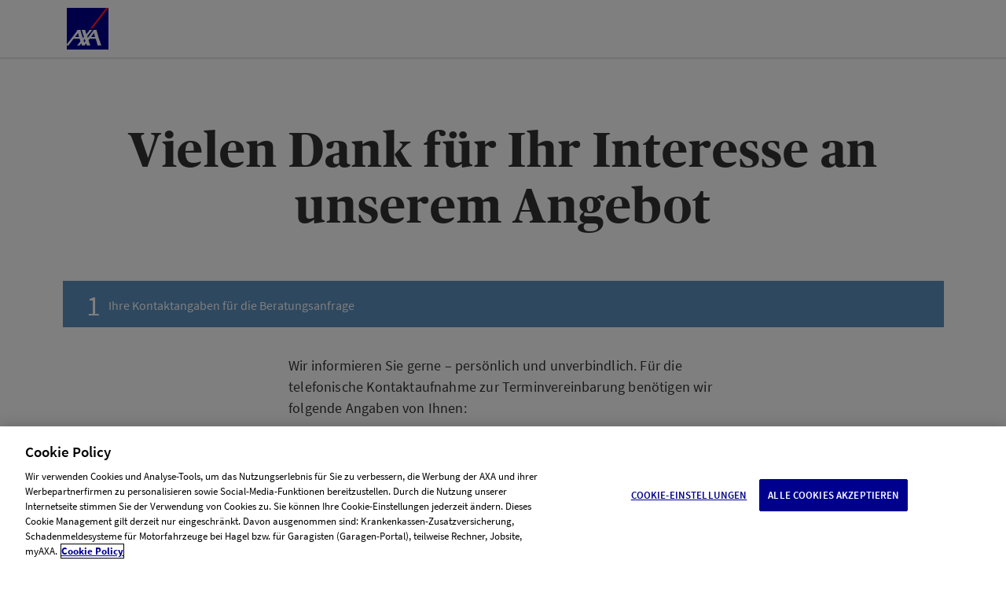

--- FILE ---
content_type: text/html;charset=utf-8
request_url: https://www.axa.ch/de/formulare/ssf/cm/kmu-kurzanfrage.html?overwriteData=xlY5h2VNDN97eE7OAMBV--_CCNMufFzgmfX5nN485XUkGx0zyZ8hwK6aYPW5FG03qTHMchqofP1gmVNm8MCNF7X_XSc5ewSLhoEh-aMrveg
body_size: 15541
content:
<!DOCTYPE HTML>
<html class="no-js" lang="de" data-stage="prod">
    <head>

    
    
    
    <meta http-equiv="content-type" content="text/html; charset=UTF-8"/>

    








  
    
<link rel="stylesheet" href="/etc.clientlibs/axa/sites/components/pagestructure/globalstyles/clientlibs/v3.309ac07c787267fbd0998ccfc0c37be4.css" type="text/css">







    
<link rel="stylesheet" href="/etc.clientlibs/axa/sites/axa-ch-core/clientlibs/v3.c9d71630db6a63b32ab75398bec376cc.css" type="text/css">








  <link rel="preload" href="/etc.clientlibs/axa/sites/components/pagestructure/globalstyles/clientlibs/v3/resources/PublicoHeadline-Bold-Web.woff2" as="font" type="font/woff2" crossorigin fetchpriority="high"/>
  <link rel="preload" href="/etc.clientlibs/axa/sites/components/pagestructure/globalstyles/clientlibs/v3/resources/source-sans-pro-v10-latin-regular.woff2" as="font" type="font/woff2" crossorigin fetchpriority="high"/>
  <link rel="preload" href="/etc.clientlibs/axa/sites/components/pagestructure/globalstyles/clientlibs/v3/resources/source-sans-pro-v10-latin-700.woff2" as="font" type="font/woff2" crossorigin fetchpriority="high"/>
  <link rel="preload" href="/etc.clientlibs/axa/sites/components/pagestructure/globalstyles/clientlibs/v3/resources/source-sans-pro-v10-latin-600.woff2" as="font" type="font/woff2" crossorigin fetchpriority="high"/>
  <style>
    @font-face {
      font-display: swap;
      font-family: 'Publico Headline';
      font-style: normal;
      font-weight: 700;
      src:
        local('Publico Headline Web'),
        local('Publico Headline'),
        url('/etc.clientlibs/axa/sites/components/pagestructure/globalstyles/clientlibs/v3/resources/PublicoHeadline-Bold-Web.woff2') format('woff2')
    }
    @font-face {
      font-display: swap;
      font-family: 'Source Sans Pro';
      font-style: normal;
      font-weight: 400;
      src:
        local('Source Sans Pro Regular'),
        local('SourceSansPro-Regular'),
        url('/etc.clientlibs/axa/sites/components/pagestructure/globalstyles/clientlibs/v3/resources/source-sans-pro-v10-latin-regular.woff2') format('woff2')
    }
    @font-face {
      font-display: swap;
      font-family: 'Source Sans Pro';
      font-style: normal;
      font-weight: 700;
      src:
        local('Source Sans Pro Bold'),
        local('SourceSansPro-Bold'),
        url('/etc.clientlibs/axa/sites/components/pagestructure/globalstyles/clientlibs/v3/resources/source-sans-pro-v10-latin-700.woff2') format('woff2')
    }
    @font-face {
      font-display: swap;
      font-family: 'Source Sans Pro';
      font-style: normal;
      font-weight: 600;
      src:
        local('Source Sans Pro SemiBold'),
        local('SourceSansPro-SemiBold'),
        url('/etc.clientlibs/axa/sites/components/pagestructure/globalstyles/clientlibs/v3/resources/source-sans-pro-v10-latin-600.woff2') format('woff2')
    }
  </style>










    
<link rel="stylesheet" href="/etc.clientlibs/axa/forms/components/common/axachcoreeforms/clientlib.26dff0fe15808431a2f46ef23bdf599f.css" type="text/css">







    
<script src="/etc.clientlibs/axa/hub/bifrost/clientlib.691fede37617f758e52078906843dcee.js"></script>






<template>
  
    
<script src="/etc.clientlibs/axa/components/core/axa-script/clientlibs.357facb4fbdd7c857d7cfb6c60348eff.js"></script>



</template>
<script>
  (() => {
      let template = document.currentScript.previousElementSibling;
      import(template.content.querySelector('script').getAttribute('src')).then(() => (template.dataset.loaded = 'axa-script'));
  })();
</script>




<axa-script src="querySelector%3atemplate%20script" type="module" when="now">
  <template>
    
    
<script src="/etc.clientlibs/axa/components/core/webhub-pod/clientlibs.ce2a57a45810af572c5edca934f4d0bb.js"></script>



  </template>
</axa-script>



    
    <title>KMU-Kurzanfrage | AXA</title>

    <script type="text/javascript" data-away-title="Alles erledigt?">
        !function ({documentElement:html, title, currentScript}) {
            html.className = html.className.split("no-js").join("js");
            let { awayTitle } = currentScript.dataset;
            if (awayTitle) {
                let timeoutId;
                document.addEventListener('visibilitychange', () => {
                    if (document.visibilityState === "hidden") {
                        timeoutId = setTimeout(() => {
                            document.title = awayTitle;
                        }, 60000)
                    } else {
                        clearTimeout(timeoutId);
                        document.title = title;
                    }
                });
            }
        }(document)
    </script>

    

    <meta name="viewport" content="width=device-width, initial-scale=1.0, shrink-to-fit=no, user-scalable=no, minimum-scale=1.0, maximum-scale=1.0"/>
    <meta name="robots" content="noindex, nofollow"/>

    <!-- Schema.org markup for Google+ -->
    <meta itemprop="name" content="KMU-Kurzanfrage"/>
    <meta itemprop="description"/>
    

    <!-- Twitter Card data -->
    <meta name="twitter:card" content="summary"/>
    <meta name="twitter:site" content="@AXA_Schweiz"/>
    <meta name="twitter:title" content="KMU-Kurzanfrage"/>
    <meta name="twitter:description"/>
    <meta name="twitter:creator" content="@AXA_Schweiz"/>
    <!-- Twitter summary card image must be square and at least 120x120px -->
    

    <meta property="og:title" content="KMU-Kurzanfrage"/>
    <meta property="og:type" content="article"/>
    
    <meta property="og:url" content="https://www.axa.ch/de/formulare/ssf/cm/kmu-kurzanfrage.html"/>
    
    <link rel="canonical" href="https://www.axa.ch/de/formulare/ssf/cm/kmu-kurzanfrage.html"/>
    
    <meta property="og:description"/>
    <meta property="og:site_name" content="AXA Schweiz | KMU-Kurzanfrage"/>
    <meta property="fb:app_id" content="203160546481536"/>

    <!-- Preconnect to required origins -->
    <link rel="preconnect" href="https://www.googletagmanager.com" crossorigin/>
    <link rel="dns-prefetch" href="https://www.googletagmanager.com"/>
    <link rel="preconnect" href="https://brandcenter.axa.ch" crossorigin/>
    <link rel="dns-prefetch" href="https://brandcenter.axa.ch"/>

    <!-- Favicon and Home Screen Icons -->
    <link rel="apple-touch-icon" sizes="57x57" href="/etc.clientlibs/axa/sites/core-assets/resources/images/app-icon/apple-touch-icon-57x57.png"/>
    <link rel="apple-touch-icon" sizes="60x60" href="/etc.clientlibs/axa/sites/core-assets/resources/images/app-icon/apple-touch-icon-60x60.png"/>
    <link rel="apple-touch-icon" sizes="72x72" href="/etc.clientlibs/axa/sites/core-assets/resources/images/app-icon/apple-touch-icon-72x72.png"/>
    <link rel="apple-touch-icon" sizes="76x76" href="/etc.clientlibs/axa/sites/core-assets/resources/images/app-icon/apple-touch-icon-76x76.png"/>
    <link rel="apple-touch-icon" sizes="114x114" href="/etc.clientlibs/axa/sites/core-assets/resources/images/app-icon/apple-touch-icon-114x114.png"/>
    <link rel="apple-touch-icon" sizes="120x120" href="/etc.clientlibs/axa/sites/core-assets/resources/images/app-icon/apple-touch-icon-120x120.png"/>
    <link rel="apple-touch-icon" sizes="144x144" href="/etc.clientlibs/axa/sites/core-assets/resources/images/app-icon/apple-touch-icon-144x144.png"/>
    <link rel="apple-touch-icon" sizes="152x152" href="/etc.clientlibs/axa/sites/core-assets/resources/images/app-icon/apple-touch-icon-152x152.png"/>
    <link rel="apple-touch-icon" sizes="180x180" href="/etc.clientlibs/axa/sites/core-assets/resources/images/app-icon/apple-touch-icon-180x180.png"/>

    <link rel="manifest" href="/etc.clientlibs/axa/sites/core-assets/resources/content/manifest.json"/>

    

        <link rel="alternate" href="https://www.axa.ch/de/formulare/ssf/cm/kmu-kurzanfrage.html" hreflang="de-CH"/>

    

        <link rel="alternate" href="https://www.axa.ch/fr/formulaires/ssf/cm/demande-rapide-pme.html" hreflang="fr-CH"/>

    

        <link rel="alternate" href="https://www.axa.ch/it/moduli/ssf/cm/richiesta-breve-pmi.html" hreflang="it-CH"/>

    

        <link rel="alternate" href="https://www.axa.ch/en/forms/ssf/cm/short-request-sme.html" hreflang="en-CH"/>

    

    <meta name="theme-color" content="#ffffff"/>

    <axa-script>
        <template>
            
        </template>
    </axa-script>

    
        
            <script type="text/javascript" src="/etc.clientlibs/axa/sites/at/v_2_10.at_2_10_0.js"></script>
        
    

    
    
        
            

        
    





    
    
    

    
    
    
    


    

  <!-- Initialize pageLoad Datalayer -->
  <script type="text/javascript">
           window.dataLayer = [{
               'page_name': "/formulare/ssf/cm/kmu-kurzanfrage",
               'page_lang': "de",
               'env_work': "prod publish",
               'platform': 'AXACH',
               'context': "in-webhub",
               'cookie_banner': "true",
               'vlst': !!document.cookie.split(/\s*;\s*/).find(cookie => cookie.startsWith('SAT_CH_AXACH=')),
               'product_group': [{}],
               'originalLocation': document.location.protocol + '//' +
               document.location.hostname +
               document.location.pathname +
               document.location.search

           }];
    window.dataLayer.push({'gtm.start': new Date().getTime(), event: 'gtm.js'});
  </script>
  

  <axa-script nodelay="true">
    <template>
      <script src="https://www.googletagmanager.com/gtm.js?id=GTM-547WVPP" async></script>
    </template>
  </axa-script>




    

    <script type="text/javascript">
        window.version = "5.23.16";
        window.stage = "prod";
    </script>

</head>
    <body class="site a-device-state js-device-state" data-request-context="in-webhub">
        

        <noscript>
            <iframe src="https://www.googletagmanager.com/ns.html?id=GTM-547WVPP" height="0" width="0" style="display:none;visibility:hidden"></iframe>
        </noscript>
        






    
        
        
    
    




<script>
  window.formUUID = "bdc5079a-1997-4e0d-9595-ac7e0d9c8925";
  window.formLanguage = "de";
  window.formRTAG = "[base64]";

  var formPageProperies = {}
  formPageProperies.formUUID = window.formUUID;
  formPageProperies.title = "KMU-Kurzanfrage";
  formPageProperies.name = "kmu-kurzanfrage";
  formPageProperies.step = 1;
  formPageProperies.response = "success";
  formPageProperies.tags = ["forms:gtm/brand/axa", "forms:gtm/lead/false", "forms:gtm/author-type/ims", "forms:gtm/author-type/business-unit", "forms:gtm/type/kontakt", "forms:gtm/author-business-unit/content-team", "forms:gtm/lead/true", "forms:gtm/category/beratung", "forms:gtm/type/kontakt", "forms:gtm/product/kmu"];
  formPageProperies.step_name = "none"
  formPageProperies.form_selection_page = "none"

  window.formTrackingProperties = formPageProperies;

</script>

        <header class="o-header">
  <div class="m-header-main">
    <div class="m-header-main__box">
      
      
  
  <div class="m-header-logo">
    <a class="m-header-logo__link" href="/de.html">
      <img class="m-header-logo__img" height="53" src="/etc.clientlibs/axa/sites/core-assets/resources/images/logo-AXA.svg" alt="AXA Logo"/>
    </a>
  </div>

    </div>
  </div>
</header>


<div class="contents ">
	
	<div class="m-page-title__deco section">
<div class="m-page-title">
  <h1 class="m-page-title__heading">Vielen Dank für Ihr Interesse an unserem Angebot</h1>
  
  
</div>


</div>



    
<link rel="stylesheet" href="/etc.clientlibs/axa/forms/components/common/clientlibs/address-lookup/common.30e719dd8c9b0b007b081008eee2741b.css" type="text/css">
<script src="/etc.clientlibs/axa/forms/components/common/clientlibs/tracking/common.8e8f0827b40dcb11351fa62fdab8b3b3.js"></script>
<script src="/etc.clientlibs/fd/xfaforms/clientlibs/third-party.be251cc80d68e452f51ac2fb0aadf86a.js"></script>
<script src="/etc.clientlibs/axa/forms/components/common/clientlibs/forms-global-lib/common.880a04460af7ae7d6332c0ba4795e2ca.js"></script>
<script src="/etc.clientlibs/axa/forms/components/common/clientlibs/address-lookup/common.66e1ba1680bc8e86a3aced633e44f319.js"></script>


</meta>
<script>
  AdaptiveForms.Navigation.setFormUUID(window.formUUID);
  AdaptiveForms.Navigation.setFormRTAG(window.formRTAG);
</script>







    
        
        
    
    




	<div class="container container--content">
    
 






    
        
        
    
    





        







    
        
        
    
    










<div>
    
</div>







<div id="loadingPage" role="status"  class="guideLoading" ></div>


    




<!-- This is to ensure that the there is no WCM Mode cookie when AF is rendered in preview or disabled mode -->

    <script>
        document.cookie="wcmmode=disabled; max-age=0; path=/";
    </script>











    <script src="/etc.clientlibs/fd/af/runtime/clientlibs/toggles.cee27168a6c0d5c8ed5b8a5c79bf7a7a.js"></script>
<script src="/etc.clientlibs/fd/af/runtime/clientlibs/I18N/de.8eb8dfb1705ddb758eb9afd3399d5074.js"></script>



    
    
        
        
        
        
            
            
            
                <link rel="stylesheet" href="/etc.clientlibs/fd/af/runtime/clientlibs/guideRuntime.b0bfe1bf6f0ab7037714e269f84e527f.css" type="text/css">
<script src="/etc.clientlibs/clientlibs/granite/jquery/granite/csrf.a9dcac4698709ca8e1cbc88363cf0793.js"></script>
<script src="/etc.clientlibs/fd/af/runtime/clientlibs/guideChartReducer.73e3b2f517dce98e1983e0599ca44bab.js"></script>
<script src="/etc.clientlibs/clientlibs/granite/dompurify.6f31f2edec9afdd5b21c47149381ce4d.js"></script>
<script src="/etc.clientlibs/fd/af/runtime/clientlibs/guideRuntime.929508c33df365e4eb9bfaa8bebc5ccd.js"></script>

            
            <link rel="stylesheet" href="/etc.clientlibs/fd/af/runtime/clientlibs/widgets.f6bc0ccc9c7a30f408d83773718b3a81.css" type="text/css">
<link rel="stylesheet" href="/etc.clientlibs/axa/forms/components/controls/v2/scribble/clientlibs/common.f7cb9a89c7c882172a6d86b94a991ee0.css" type="text/css">
<link rel="stylesheet" href="/etc.clientlibs/axa/forms/components/controls/v2/image/clientlibs/common.3a5cad4729740b278f0854ba77d80462.css" type="text/css">
<link rel="stylesheet" href="/etc.clientlibs/axa/forms/components/controls/v2/file-upload/clientlibs/common.3811f9b2be0c39e63a41cd661c46d46b.css" type="text/css">
<link rel="stylesheet" href="/etc.clientlibs/axa/forms/components/controls/v2/content-container/clientlibs/common.48863eb7f31213bab0e769abec105431.css" type="text/css">
<link rel="stylesheet" href="/etc.clientlibs/axa/forms/components/common/clientlibs/forms-control-lib/axadropdownlist/common.6566ba2de13f359c7169a9543ad861e6.css" type="text/css">
<script src="/etc.clientlibs/fd/af/runtime/clientlibs/widgets.913d7de0c2f7a5263e1251054cf10eeb.js"></script>
<script src="/etc.clientlibs/axa/forms/components/controls/v2/scribble/clientlibs/common.5b3744c1495c7bd9e0c1d59dd4ecdc1a.js"></script>
<script src="/etc.clientlibs/axa/forms/components/controls/v2/file-upload/clientlibs/common.9e8faf43befa197a3dbc49ebcf6e78e0.js"></script>
<script src="/etc.clientlibs/axa/forms/components/common/clientlibs/forms-control-lib/textField/common.878af25648b3622b1f0449ba3ece719a.js"></script>
<script src="/etc.clientlibs/axa/forms/components/common/clientlibs/forms-control-lib/axatextbox_readonly/common.61b7d6539d3ef9359acfc252ebfaea89.js"></script>
<script src="/etc.clientlibs/axa/forms/components/common/clientlibs/forms-control-lib/axaradiobutton/common.06a71ef755db5459522f3ac6a607afc0.js"></script>
<script src="/etc.clientlibs/axa/forms/components/common/clientlibs/forms-control-lib/axafileupload/common.923b4e2868d083c56abc2ec55d9502f6.js"></script>
<script src="/etc.clientlibs/axa/forms/components/common/clientlibs/forms-control-lib/axadropdownlist/common.e5b83fc23560af0efce151681f976789.js"></script>
<script src="/etc.clientlibs/axa/forms/components/common/clientlibs/forms-control-lib/axadisplaybox/common.03e0c39052a4d4f4568268279d7ab747.js"></script>
<script src="/etc.clientlibs/axa/forms/components/common/clientlibs/forms-control-lib/axadatepicker/common.13e4e8db2adbabd9ba2d12d603d44538.js"></script>
<script src="/etc.clientlibs/axa/forms/components/common/clientlibs/forms-control-lib/axadatefinder/common.b4fdd380541857457a5a0ea90f68fb72.js"></script>
<script src="/etc.clientlibs/axa/forms/components/common/clientlibs/forms-control-lib/axacheckbox/common.0f5640a207a3de3add03bac940f61ac9.js"></script>

        
            
            
            
            
    

<script src="/etc.clientlibs/fd/xfaforms/clientlibs/noConflict.5f5cca9edac7dfe2d8c3afacc79989af.js"></script>

<link rel="stylesheet" href="/etc.clientlibs/fd/channelcore/clientlibs/contentpage.5e540a06c8ad91b55583dba0b550cb4e.css" type="text/css">



<form id="guideContainerForm" autocomplete="off" data-replaceable-tag="guideContainerForm" data-iframe-height>
    <div id="ariaLiveElement" role="status" display="none" style="width: 1px; height: 1px; position: absolute; left: -10000px; top: auto; overflow: hidden"></div>
    

    <div id='intergration'></div>
 






    
        
        
    
    


<div id="actionField">
    <input type="hidden" id=":redirect" name=":redirect" value="/content/forms/af/eforms-business-units/cm/kmu-kurzanfrage/jcr:content/guideContainer.guideThankYouPage.html"/>
	 <input type="hidden" id=":selfUrl" name=":selfUrl" value="/content/axa/de/formulare/ssf/cm/kmu-kurzanfrage"/>
	
    
            
                
            
        
            
                










            
        
            
                    
            
        
            
                



            
        
            
                    







    
        
        
    
    




<script type="text/javascript">
	if(window.guideBridge) {
		window.guideBridge.connect(function(){
			window.guideBridge.visit(function (node) {
				if (node.type === "save") {
					var enableAnonymous = node.getAttribute("enableAnonymous");
					if(!enableAnonymous || enableAnonymous === "false"){
						node.enabled=false;
					}
				}
			});
		});
	} else {
		window.addEventListener("bridgeInitializeStart", function(event) {
			var gb = event.detail.guideBridge;
			gb.connect(function (){
				//this function will be called after Adaptive Form is initialized
				window.guideBridge.visit(function (node) {
					if (node.type === "save") {
						var enableAnonymous = node.getAttribute("enableAnonymous");
						if(!enableAnonymous || enableAnonymous === "false"){
							node.enabled=false;
						}
					}
				});
			});
		});
	};
</script>


            
        
            
                



            
        
</div>


    <div class="guideContainerWrapperNode guideContainerNode container"
        role= main
         data-path="/content/forms/af/eforms-business-units/cm/kmu-kurzanfrage/jcr:content/guideContainer"
         data-guide-test-data="null"
         data-tmproot="2c67054d-ef54-4908-a88d-35a54b4fcab8"
         
          >
        <div class="guideContainerNode">
          
            






    
        
        
    
    


<div class="simple">






    
        
        
    
    

</div>

<div class="rootPanel">







    
        
        
    
    


<div class="guideRootPanel Kontaktformular " id="guideContainer-rootPanel__" data-path="/content/forms/af/eforms-business-units/cm/kmu-kurzanfrage/jcr:content/guideContainer/rootPanel" data-guide-view-bind="guideContainer-rootPanel__"  >
    <div class="wizard">






    
        
        
    
    

<div id="guideContainer-rootPanel___layoutContainer" class="row" style="position:relative;">
    <div class="progress-container">
        






    
        
        
    
    








<div data-progress-bar1="data-progress-bar" class="progress-bar " >
    <ul id="guideContainer-rootPanel___guide-item-nav-container"
        class="progress-bar__container"
        data-guide-panel-edit="reorderItems" role="tablist">

     	
	    

        
        

        
			
				
            
			
            
				
            

            <li id="guideContainer-rootPanel-pnl4___guide-item-nav" title="Ihre Kontaktangaben für die Beratungsanfrage" data-path="/content/forms/af/eforms-business-units/cm/kmu-kurzanfrage/jcr:content/guideContainer/rootPanel/items/pnl4" role="tab" aria-controls="guideContainer-rootPanel-pnl4___guide-item"
            class="progress-bar__step step--end">
              
	                
                        <span class="progress-bar__step"></span><span class="progress-bar__step__nr">1</span><span class="progress-bar__step__label">Ihre Kontaktangaben für die Beratungsanfrage</span>
		            
					
              
            </li>
			
            
        
    </ul>
</div>

    </div>
    <div class="wizard-nav-arrow wizard-nav-prev"
         data-guide-wizard-nav='{"panelId": "guideContainer-rootPanel__", "focusOption": "prevItem", "runCompletionScript": true, "skipFieldFocus": false}'>
    </div>

    <div id="#guideContainer-rootPanel___layoutPanelContainer" class="l-container">
        <div class="l-container__row">
        	<div class="l-container__col">
                
                






    
        
        
    
    




<div id="guideContainer-rootPanel___guide-item-container">
    

    <div id="guideContainer-rootPanel-pnl4___guide-item" role="tabpanel">
        
        <div class="pnl4 panel">









    
        
        
    
    










    
    <div class="guidePanelNode pnl4  "
         id="guideContainer-rootPanel-pnl4__" data-path="/content/forms/af/eforms-business-units/cm/kmu-kurzanfrage/jcr:content/guideContainer/rootPanel/items/pnl4"
         style=";"
         data-guide-view-bind="guideContainer-rootPanel-pnl4__"
            
            >
        
            
                
                
                
                
                
                    
                    
                    
                        
                        
                        
                            <div class="gridFluidLayout">







    
        
        
    
    






<div id="guideContainer-rootPanel-pnl4___guide-item-container" class="guideLayout guideGridFluidLayout">
    
    
        <div class="row">

                <div id="guideContainer-rootPanel-pnl4-axatextdraw_2124604873___guide-item" class="col-md-12" >
                    <div class="axatextdraw guidetextdraw guidefield">






    
        
        
    
    


 






    
        
        
    
    




<div class="form__group">
    <div class="guideFieldNode  guideTextDraw axatextdraw_21246048731633696841472  form__group__label form__group__label__text m-text__content" id="guideContainer-rootPanel-pnl4-axatextdraw_2124604873__"
         style=";" data-guide-view-bind="guideContainer-rootPanel-pnl4-axatextdraw_2124604873__" >
        <p>Wir informieren Sie gerne – persönlich und unverbindlich. Für die telefonische Kontaktaufnahme zur Terminvereinbarung benötigen wir folgende Angaben von Ihnen:</p>



        
    </div>
</div>
</div>

                </div>

    </div>

        <div class="row">

                <div id="guideContainer-rootPanel-pnl4-salutation___guide-item" class="col-md-12" >
                    <div class="salutation axaradiobutton guideradiobutton guidefield">









    
        
        
    
    


 






    
        
        
    
    



<div class="guideFieldNode guideCheckBox rbtSalutationKontaktperson
            widget_axaradiobutton axaFieldLayout" id="guideContainer-rootPanel-pnl4-salutation__"
     data-guide-view-bind="guideContainer-rootPanel-pnl4-salutation__" style=""
        >
    
        
        
        
        
            







    
        
        
    
    



<div class="form__group" data-guide-view-bind="guideContainer-rootPanel-pnl4-salutation__">

    
    
    
            
                <div class="form__group__label">
                    






    
        
        
    
    


<div class="guideFieldLabel top">
	<label class="form__group__label_mandatory" for="guideContainer-rootPanel-pnl4-salutation___widget">
		<div class="form__group__label__text" style="">
			Anrede
		</div>
	</label>
</div>


                    






    
        
        
    
    



                </div>
            
            <div class="form__group__control">
                






    
        
        
    
    


<div class="guideRadioButtonGroupItems m-radio-button-group m-radio-button-group__horizontal-alignment" >
	<axa-fieldset-eforms horizontal="horizontal">
		
			<div nogap class="guideFieldWidget" data-id="1">
				<axa-radio-eforms
					button
					input-id="guideContainer-rootPanel-pnl4-salutation__-1_widget"
					id="guideContainer-rootPanel-pnl4-salutation__-1_widget"
					name="rbtSalutationKontaktperson"
					data-group-value=""
					value="0"
					
					label="Herr"
					>
				</axa-radio-eforms>
			</div>
		
			<div nogap class="guideFieldWidget" data-id="2">
				<axa-radio-eforms
					button
					input-id="guideContainer-rootPanel-pnl4-salutation__-2_widget"
					id="guideContainer-rootPanel-pnl4-salutation__-2_widget"
					name="rbtSalutationKontaktperson"
					data-group-value=""
					value="1"
					
					label="Frau"
					>
				</axa-radio-eforms>
			</div>
		
	</axa-fieldset-eforms>
</div>

                







    
        
        
    
    


                






    
        
        
    
    



                







    
        
        
    
    

<div class="guideFieldError"  id="guideContainer-rootPanel-pnl4-salutation___desc">

</div>
            </div>
    

</div>

        
    
    
</div></div>

                </div>

    </div>

        <div class="row">

                <div id="guideContainer-rootPanel-pnl4-axatextbox_1___guide-item" class="col-md-12" >
                    <div class="axatextbox guidetextbox guidefield">









    
        
        
    
    









    
        
        
    
    



<div class="guideFieldNode guideTextBox txbFirstname
             axaFieldLayout" id="guideContainer-rootPanel-pnl4-axatextbox_1__"
     data-guide-view-bind="guideContainer-rootPanel-pnl4-axatextbox_1__" style=""
        >
    
        
        
        
        
            







    
        
        
    
    



<div class="form__group" data-guide-view-bind="guideContainer-rootPanel-pnl4-axatextbox_1__">

    
    
    
            
                <div class="form__group__label">
                    






    
        
        
    
    






                    






    
        
        
    
    



                </div>
            
            <div class="form__group__control">
                







    
        
        
    
    




<div class="guideFieldWidget">
	
        

        
            <input type="hidden"
              class="js-fake-axa-input-text"
              input-id="guideContainer-rootPanel-pnl4-axatextbox_1___widget"
              name="txbFirstname"
            />
            <axa-input-text-eforms id="guideContainer-rootPanel-pnl4-axatextbox_1___widget_input"
                                   name="txbFirstname"
                                   label=""
                                   value=""
                                   countermax='Maximale Anzahl Zeichen erreicht'
                                   placeholder=""></axa-input-text-eforms>
        
    
</div>

                







    
        
        
    
    


                






    
        
        
    
    



                







    
        
        
    
    

<div class="guideFieldError"  id="guideContainer-rootPanel-pnl4-axatextbox_1___widget_desc">

</div>
            </div>
    

</div>

        
    
    
</div></div>

                </div>

    </div>

        <div class="row">

                <div id="guideContainer-rootPanel-pnl4-axatextbox_2___guide-item" class="col-md-12" >
                    <div class="axatextbox guidetextbox guidefield">









    
        
        
    
    









    
        
        
    
    



<div class="guideFieldNode guideTextBox txbLastname
             axaFieldLayout" id="guideContainer-rootPanel-pnl4-axatextbox_2__"
     data-guide-view-bind="guideContainer-rootPanel-pnl4-axatextbox_2__" style=""
        >
    
        
        
        
        
            







    
        
        
    
    



<div class="form__group" data-guide-view-bind="guideContainer-rootPanel-pnl4-axatextbox_2__">

    
    
    
            
                <div class="form__group__label">
                    






    
        
        
    
    






                    






    
        
        
    
    



                </div>
            
            <div class="form__group__control">
                







    
        
        
    
    




<div class="guideFieldWidget">
	
        

        
            <input type="hidden"
              class="js-fake-axa-input-text"
              input-id="guideContainer-rootPanel-pnl4-axatextbox_2___widget"
              name="txbLastname"
            />
            <axa-input-text-eforms id="guideContainer-rootPanel-pnl4-axatextbox_2___widget_input"
                                   name="txbLastname"
                                   label=""
                                   value=""
                                   countermax='Maximale Anzahl Zeichen erreicht'
                                   placeholder=""></axa-input-text-eforms>
        
    
</div>

                







    
        
        
    
    


                






    
        
        
    
    



                







    
        
        
    
    

<div class="guideFieldError"  id="guideContainer-rootPanel-pnl4-axatextbox_2___widget_desc">

</div>
            </div>
    

</div>

        
    
    
</div></div>

                </div>

    </div>

        <div class="row">

                <div id="guideContainer-rootPanel-pnl4-axatextbox_20___guide-item" class="col-md-12" >
                    <div class="emailBox axatextbox guidetextbox guidefield">









    
        
        
    
    









    
        
        
    
    



<div class="guideFieldNode guideTextBox txbEmail
             axaFieldLayout" id="guideContainer-rootPanel-pnl4-axatextbox_20__"
     data-guide-view-bind="guideContainer-rootPanel-pnl4-axatextbox_20__" style=""
        >
    
        
        
        
        
            







    
        
        
    
    



<div class="form__group" data-guide-view-bind="guideContainer-rootPanel-pnl4-axatextbox_20__">

    
    
    
            
                <div class="form__group__label">
                    






    
        
        
    
    






                    






    
        
        
    
    



                </div>
            
            <div class="form__group__control">
                







    
        
        
    
    

<div class="guideFieldWidget">
    <input type="hidden"
      class="js-fake-axa-input-text"
      input-id="guideContainer-rootPanel-pnl4-axatextbox_20___widget"
      name="txbEmail"
    />
    <axa-input-text-eforms
        id="guideContainer-rootPanel-pnl4-axatextbox_20___widget_input"
      type="email"
      value=""
      placeholder="">
    </axa-input-text-eforms>
</div>

                







    
        
        
    
    


                






    
        
        
    
    



                







    
        
        
    
    

<div class="guideFieldError"  id="guideContainer-rootPanel-pnl4-axatextbox_20___widget_desc">

</div>
            </div>
    

</div>

        
    
    
</div></div>

                </div>

    </div>

        <div class="row">

                <div id="guideContainer-rootPanel-pnl4-phonebox___guide-item" class="col-md-12" >
                    <div class="phoneBox axatextbox guidetextbox guidefield">









    
        
        
    
    









    
        
        
    
    



<div class="guideFieldNode guideTextBox txbPhone
             axaFieldLayout" id="guideContainer-rootPanel-pnl4-phonebox__"
     data-guide-view-bind="guideContainer-rootPanel-pnl4-phonebox__" style=""
        >
    
        
        
        
        
            







    
        
        
    
    



<div class="form__group" data-guide-view-bind="guideContainer-rootPanel-pnl4-phonebox__">

    
    
    
            
                <div class="form__group__label">
                    






    
        
        
    
    






                    






    
        
        
    
    



                </div>
            
            <div class="form__group__control">
                







    
        
        
    
    




<div class="guideFieldWidget">
    <input type="hidden"
      class="js-fake-axa-input-text"
      input-id="guideContainer-rootPanel-pnl4-phonebox___widget"
      name="txbPhone"
    />
    <axa-input-text-eforms
        id="guideContainer-rootPanel-pnl4-phonebox___widget_input"
      type="tel"
      countermax='Maximale Anzahl Zeichen erreicht'
      value="+41">
    </axa-input-text-eforms>
</div>

                







    
        
        
    
    


                






    
        
        
    
    



                







    
        
        
    
    

<div class="guideFieldError"  id="guideContainer-rootPanel-pnl4-phonebox___widget_desc">

</div>
            </div>
    

</div>

        
    
    
</div></div>

                </div>

    </div>

        <div class="row">

                <div id="guideContainer-rootPanel-pnl4-axatextbox_11___guide-item" class="col-md-12" >
                    <div class="axatextbox guidetextbox guidefield">









    
        
        
    
    









    
        
        
    
    



<div class="guideFieldNode guideTextBox txbCompany
             axaFieldLayout" id="guideContainer-rootPanel-pnl4-axatextbox_11__"
     data-guide-view-bind="guideContainer-rootPanel-pnl4-axatextbox_11__" style=""
        >
    
        
        
        
        
            







    
        
        
    
    



<div class="form__group" data-guide-view-bind="guideContainer-rootPanel-pnl4-axatextbox_11__">

    
    
    
            
                <div class="form__group__label">
                    






    
        
        
    
    






                    






    
        
        
    
    



                </div>
            
            <div class="form__group__control">
                







    
        
        
    
    




<div class="guideFieldWidget">
	
        

        
            <input type="hidden"
              class="js-fake-axa-input-text"
              input-id="guideContainer-rootPanel-pnl4-axatextbox_11___widget"
              name="txbCompany"
            />
            <axa-input-text-eforms id="guideContainer-rootPanel-pnl4-axatextbox_11___widget_input"
                                   name="txbCompany"
                                   label=""
                                   value=""
                                   countermax='Maximale Anzahl Zeichen erreicht'
                                   placeholder=""></axa-input-text-eforms>
        
    
</div>

                







    
        
        
    
    


                






    
        
        
    
    



                







    
        
        
    
    

<div class="guideFieldError"  id="guideContainer-rootPanel-pnl4-axatextbox_11___widget_desc">

</div>
            </div>
    

</div>

        
    
    
</div></div>

                </div>

    </div>

        <div class="row">

                <div id="guideContainer-rootPanel-pnl4-zipbox___guide-item" class="col-md-12" >
                    <div class="zipBox axatextbox guidetextbox guidefield">









    
        
        
    
    









    
        
        
    
    



<div class="guideFieldNode guideTextBox zipbox1635492940480
             axaFieldLayout" id="guideContainer-rootPanel-pnl4-zipbox__"
     data-guide-view-bind="guideContainer-rootPanel-pnl4-zipbox__" style=""
        >
    
        
        
        
        
            







    
        
        
    
    



<div class="form__group" data-guide-view-bind="guideContainer-rootPanel-pnl4-zipbox__">

    
    
    
            
                <div class="form__group__label">
                    






    
        
        
    
    






                    






    
        
        
    
    



                </div>
            
            <div class="form__group__control">
                







    
        
        
    
    




<div class="guideFieldWidget">
	
        

        
            <input type="hidden"
              class="js-fake-axa-input-text"
              input-id="guideContainer-rootPanel-pnl4-zipbox___widget"
              name="zipbox1635492940480"
            />
            <axa-input-text-eforms id="guideContainer-rootPanel-pnl4-zipbox___widget_input"
                                   name="zipbox1635492940480"
                                   label=""
                                   value=""
                                   countermax='Maximale Anzahl Zeichen erreicht'
                                   placeholder=""></axa-input-text-eforms>
        
    
</div>

                







    
        
        
    
    


                






    
        
        
    
    



                







    
        
        
    
    

<div class="guideFieldError"  id="guideContainer-rootPanel-pnl4-zipbox___widget_desc">

</div>
            </div>
    

</div>

        
    
    
</div></div>

                </div>

    </div>

        <div class="row">

                <div id="guideContainer-rootPanel-pnl4-axanumericbox___guide-item" class="col-md-12" >
                    <div class="axanumericbox guidenumericbox guidefield">









    
        
        
    
    


 






    
        
        
    
    



<div class="guideFieldNode guideNumericBox axanumericbox1634884554624
             axaFieldLayout" id="guideContainer-rootPanel-pnl4-axanumericbox__"
     data-guide-view-bind="guideContainer-rootPanel-pnl4-axanumericbox__" style=""
        >
    
        
        
        
        
            







    
        
        
    
    



<div class="form__group" data-guide-view-bind="guideContainer-rootPanel-pnl4-axanumericbox__">

    
    
    
            
                <div class="form__group__label">
                    






    
        
        
    
    






                    






    
        
        
    
    



                </div>
            
            <div class="form__group__control">
                







    
        
        
    
    



<div class="guideFieldWidget">
	<axa-input-text-eforms input-id="guideContainer-rootPanel-pnl4-axanumericbox___widget"
			   name="axanumericbox1634884554624"
			   value=""
			   placeholder=""
			   type="number">
	</axa-input-text-eforms>
  <input type="hidden"
    class="js-fake-axa-input-text"
    input-id="guideContainer-rootPanel-pnl4-axanumericbox___widget"
    name="axanumericbox1634884554624"
  />
</div>

                







    
        
        
    
    


                






    
        
        
    
    



                







    
        
        
    
    

<div class="guideFieldError"  id="guideContainer-rootPanel-pnl4-axanumericbox___widget_desc">

</div>
            </div>
    

</div>

        
    
    
</div></div>

                </div>

    </div>

        <div class="row">

                <div id="guideContainer-rootPanel-pnl4-pnlDisclaimer___guide-item" class="col-md-12" >
                    <div class="panel">









    
        
        
    
    










    
    <div class="guidePanelNode pnlDisclaimer  "
         id="guideContainer-rootPanel-pnl4-pnlDisclaimer__" data-path="/content/forms/af/eforms-business-units/cm/kmu-kurzanfrage/jcr:content/guideContainer/rootPanel/items/pnl4/items/pnlDisclaimer"
         style=";"
         data-guide-view-bind="guideContainer-rootPanel-pnl4-pnlDisclaimer__"
            
            >
        
            
                
                
                
                
                
                    
                    
                    
                        
                        
                        
                            <div class="gridFluidLayout">







    
        
        
    
    






<div id="guideContainer-rootPanel-pnl4-pnlDisclaimer___guide-item-container" class="guideLayout guideGridFluidLayout">
    
    
        <div class="row">

                <div id="guideContainer-rootPanel-pnl4-pnlDisclaimer-acceptprivacypolicy___guide-item" class="col-md-12" >
                    <div class="panel">






    
        
        
    
    


    











    
        
        
    
    










    
    <div class="guidePanelNode lblAcceptprivacypolicy  "
         id="guideContainer-rootPanel-pnl4-pnlDisclaimer-acceptprivacypolicy__" data-path="/content/forms/af/eforms-business-units/cm/kmu-kurzanfrage/jcr:content/guideContainer/rootPanel/items/pnl4/items/pnlDisclaimer/items/acceptprivacypolicy"
         style=";"
         data-guide-view-bind="guideContainer-rootPanel-pnl4-pnlDisclaimer-acceptprivacypolicy__"
            
            >
        
            
                
                
                
                
                
                    
                    
                    
                        
                        
                            
                                
                                

                                    
                                    
                                    
                                    <div class="gridFluidLayout2 gridFluidLayout">







    
        
        
    
    






<div id="guideContainer-rootPanel-pnl4-pnlDisclaimer-acceptprivacypolicy___guide-item-container" class="guideLayout guideGridFluidLayout">
    
    <div class="fd-row guideGridFluidLayout2Container">

        <div id="guideContainer-rootPanel-pnl4-pnlDisclaimer-acceptprivacypolicy-panel___guide-item" class="fd-col-lg-12 fd-col-md-12 fd-col-sm-12 fd-col-xs-12" >
            <div class="panel">






    
        
        
    
    


    











    
        
        
    
    










    
    <div class="guidePanelNode pnlPerson  "
         id="guideContainer-rootPanel-pnl4-pnlDisclaimer-acceptprivacypolicy-panel__" data-path="/content/forms/af/ssf-fragments/agb/jcr:content/guideContainer/rootPanel/items/panel"
         style=";"
         data-guide-view-bind="guideContainer-rootPanel-pnl4-pnlDisclaimer-acceptprivacypolicy-panel__"
            
            >
        
            
                
                
                
                
                
                    
                    
                    
                        
                        
                        
                            <div class="gridFluidLayout">







    
        
        
    
    






<div id="guideContainer-rootPanel-pnl4-pnlDisclaimer-acceptprivacypolicy-panel___guide-item-container" class="guideLayout guideGridFluidLayout">
    
    
        <div class="row">

                <div id="guideContainer-rootPanel-pnl4-pnlDisclaimer-acceptprivacypolicy-panel-axatextdraw___guide-item" class="col-md-12" >
                    <div class="axatextdraw guidetextdraw guidefield">






    
        
        
    
    


 






    
        
        
    
    




<div class="form__group">
    <div class="guideFieldNode  guideTextDraw axatextdraw1654850633444  form__group__label form__group__label__text m-text__content" id="guideContainer-rootPanel-pnl4-pnlDisclaimer-acceptprivacypolicy-panel-axatextdraw__"
         style=";" data-guide-view-bind="guideContainer-rootPanel-pnl4-pnlDisclaimer-acceptprivacypolicy-panel-axatextdraw__" >
        <p
    style="font-size: 16.0px;">Informationen zum Datenschutz sind in den <a href="https://www.axa.ch/de/informationen/datenschutz.html" target="_blank">Datenschutzbestimmungen</a> zu finden.</p>
        
    </div>
</div>
</div>

                </div>

    </div>

</div>


<div class="section afEditorPlaceholder cq-placeholder" data-emptytext="Drag components here - pnlPerson">

</div>

</div>

                        
                    
                
            
        
            
    </div>
    

</div>

        </div>

    </div>
</div>


<div class="section afEditorPlaceholder cq-placeholder" data-emptytext="Drag components here - lblAcceptprivacypolicy">

</div>

</div>

                                    
                                
                            

                        
                        
                    
                
            
        
            
    </div>
    

</div>

                </div>

    </div>

</div>


<div class="section afEditorPlaceholder cq-placeholder" data-emptytext="Drag components here - pnlDisclaimer">

</div>

</div>

                        
                    
                
            
        
            
    </div>
    
</div>

                </div>

    </div>

        <div class="row">

                <div id="guideContainer-rootPanel-pnl4-pnlMetadata___guide-item" class="col-md-12" >
                    <div class="metadatapanel">







    
        
        
    
    






	<div class="guidePanelNode" id="guideContainer-rootPanel-pnl4-pnlMetadata__" style="display:none;" data-guide-view-bind="guideContainer-rootPanel-pnl4-pnlMetadata__" >
    	<div class="gridFluidLayout">







    
        
        
    
    






<div id="guideContainer-rootPanel-pnl4-pnlMetadata___guide-item-container" class="guideLayout guideGridFluidLayout">
    
    
        <div class="row">

                <div id="guideContainer-rootPanel-axatextbox_0___guide-item" class="col-md-12" >
                    <div class="axatextbox guidetextbox guidefield">









    
        
        
    
    









    
        
        
    
    



<div class="guideFieldNode guideTextBox txtFormUUID
             axaFieldLayout" id="guideContainer-rootPanel-axatextbox_0__"
     data-guide-view-bind="guideContainer-rootPanel-axatextbox_0__" style=""
        >
    
        
        
        
        
            







    
        
        
    
    



<div class="form__group" data-guide-view-bind="guideContainer-rootPanel-axatextbox_0__">

    
    
    
            
                <div class="form__group__label">
                    






    
        
        
    
    






                    






    
        
        
    
    



                </div>
            
            <div class="form__group__control">
                







    
        
        
    
    




<div class="guideFieldWidget">
	
        

        
            <input type="hidden"
              class="js-fake-axa-input-text"
              input-id="guideContainer-rootPanel-axatextbox_0___widget"
              name="txtFormUUID"
            />
            <axa-input-text-eforms id="guideContainer-rootPanel-axatextbox_0___widget_input"
                                   name="txtFormUUID"
                                   label=""
                                   value=""
                                   countermax='Maximale Anzahl Zeichen erreicht'
                                   placeholder=""></axa-input-text-eforms>
        
    
</div>

                







    
        
        
    
    


                






    
        
        
    
    



                







    
        
        
    
    

<div class="guideFieldError"  id="guideContainer-rootPanel-axatextbox_0___widget_desc">

</div>
            </div>
    

</div>

        
    
    
</div></div>

                </div>

    </div>

        <div class="row">

                <div id="guideContainer-rootPanel-axatextbox_1___guide-item" class="col-md-12" >
                    <div class="axatextbox guidetextbox guidefield">









    
        
        
    
    









    
        
        
    
    



<div class="guideFieldNode guideTextBox txtChecksum
             axaFieldLayout" id="guideContainer-rootPanel-axatextbox_1__"
     data-guide-view-bind="guideContainer-rootPanel-axatextbox_1__" style=""
        >
    
        
        
        
        
            







    
        
        
    
    



<div class="form__group" data-guide-view-bind="guideContainer-rootPanel-axatextbox_1__">

    
    
    
            
                <div class="form__group__label">
                    






    
        
        
    
    






                    






    
        
        
    
    



                </div>
            
            <div class="form__group__control">
                







    
        
        
    
    




<div class="guideFieldWidget">
	
        

        
            <input type="hidden"
              class="js-fake-axa-input-text"
              input-id="guideContainer-rootPanel-axatextbox_1___widget"
              name="txtChecksum"
            />
            <axa-input-text-eforms id="guideContainer-rootPanel-axatextbox_1___widget_input"
                                   name="txtChecksum"
                                   label=""
                                   value=""
                                   countermax='Maximale Anzahl Zeichen erreicht'
                                   placeholder=""></axa-input-text-eforms>
        
    
</div>

                







    
        
        
    
    


                






    
        
        
    
    



                







    
        
        
    
    

<div class="guideFieldError"  id="guideContainer-rootPanel-axatextbox_1___widget_desc">

</div>
            </div>
    

</div>

        
    
    
</div></div>

                </div>

    </div>

        <div class="row">

                <div id="guideContainer-rootPanel-axatextbox_2___guide-item" class="col-md-12" >
                    <div class="axatextbox guidetextbox guidefield">









    
        
        
    
    









    
        
        
    
    



<div class="guideFieldNode guideTextBox txbRedirectURL
             axaFieldLayout" id="guideContainer-rootPanel-axatextbox_2__"
     data-guide-view-bind="guideContainer-rootPanel-axatextbox_2__" style=""
        >
    
        
        
        
        
            







    
        
        
    
    



<div class="form__group" data-guide-view-bind="guideContainer-rootPanel-axatextbox_2__">

    
    
    
            
                <div class="form__group__label">
                    






    
        
        
    
    






                    






    
        
        
    
    



                </div>
            
            <div class="form__group__control">
                







    
        
        
    
    




<div class="guideFieldWidget">
	
        

        
            <input type="hidden"
              class="js-fake-axa-input-text"
              input-id="guideContainer-rootPanel-axatextbox_2___widget"
              name="txbRedirectURL"
            />
            <axa-input-text-eforms id="guideContainer-rootPanel-axatextbox_2___widget_input"
                                   name="txbRedirectURL"
                                   label=""
                                   value=""
                                   countermax='Maximale Anzahl Zeichen erreicht'
                                   placeholder=""></axa-input-text-eforms>
        
    
</div>

                







    
        
        
    
    


                






    
        
        
    
    



                







    
        
        
    
    

<div class="guideFieldError"  id="guideContainer-rootPanel-axatextbox_2___widget_desc">

</div>
            </div>
    

</div>

        
    
    
</div></div>

                </div>

    </div>

        <div class="row">

                <div id="guideContainer-rootPanel-axatextbox_3___guide-item" class="col-md-12" >
                    <div class="axatextbox guidetextbox guidefield">









    
        
        
    
    









    
        
        
    
    



<div class="guideFieldNode guideTextBox txbRedirectURL
             axaFieldLayout" id="guideContainer-rootPanel-axatextbox_3__"
     data-guide-view-bind="guideContainer-rootPanel-axatextbox_3__" style=""
        >
    
        
        
        
        
            







    
        
        
    
    



<div class="form__group" data-guide-view-bind="guideContainer-rootPanel-axatextbox_3__">

    
    
    
            
                <div class="form__group__label">
                    






    
        
        
    
    






                    






    
        
        
    
    



                </div>
            
            <div class="form__group__control">
                







    
        
        
    
    




<div class="guideFieldWidget">
	
        

        
            <input type="hidden"
              class="js-fake-axa-input-text"
              input-id="guideContainer-rootPanel-axatextbox_3___widget"
              name="txbRedirectURL"
            />
            <axa-input-text-eforms id="guideContainer-rootPanel-axatextbox_3___widget_input"
                                   name="txbRedirectURL"
                                   label=""
                                   value=""
                                   countermax='Maximale Anzahl Zeichen erreicht'
                                   placeholder=""></axa-input-text-eforms>
        
    
</div>

                







    
        
        
    
    


                






    
        
        
    
    



                







    
        
        
    
    

<div class="guideFieldError"  id="guideContainer-rootPanel-axatextbox_3___widget_desc">

</div>
            </div>
    

</div>

        
    
    
</div></div>

                </div>

    </div>

        <div class="row">

                <div id="guideContainer-rootPanel-axatextbox_4___guide-item" class="col-md-12" >
                    <div class="axatextbox guidetextbox guidefield">









    
        
        
    
    









    
        
        
    
    



<div class="guideFieldNode guideTextBox txtHiddenControls
             axaFieldLayout" id="guideContainer-rootPanel-axatextbox_4__"
     data-guide-view-bind="guideContainer-rootPanel-axatextbox_4__" style=""
        >
    
        
        
        
        
            







    
        
        
    
    



<div class="form__group" data-guide-view-bind="guideContainer-rootPanel-axatextbox_4__">

    
    
    
            
                <div class="form__group__label">
                    






    
        
        
    
    






                    






    
        
        
    
    



                </div>
            
            <div class="form__group__control">
                







    
        
        
    
    




<div class="guideFieldWidget">
	
        

        
            <input type="hidden"
              class="js-fake-axa-input-text"
              input-id="guideContainer-rootPanel-axatextbox_4___widget"
              name="txtHiddenControls"
            />
            <axa-input-text-eforms id="guideContainer-rootPanel-axatextbox_4___widget_input"
                                   name="txtHiddenControls"
                                   label=""
                                   value=""
                                   countermax='Maximale Anzahl Zeichen erreicht'
                                   placeholder=""></axa-input-text-eforms>
        
    
</div>

                







    
        
        
    
    


                






    
        
        
    
    



                







    
        
        
    
    

<div class="guideFieldError"  id="guideContainer-rootPanel-axatextbox_4___widget_desc">

</div>
            </div>
    

</div>

        
    
    
</div></div>

                </div>

    </div>

        <div class="row">

                <div id="guideContainer-rootPanel-axatextbox_5___guide-item" class="col-md-12" >
                    <div class="axatextbox guidetextbox guidefield">









    
        
        
    
    









    
        
        
    
    



<div class="guideFieldNode guideTextBox txtClientContext
             axaFieldLayout" id="guideContainer-rootPanel-axatextbox_5__"
     data-guide-view-bind="guideContainer-rootPanel-axatextbox_5__" style=""
        >
    
        
        
        
        
            







    
        
        
    
    



<div class="form__group" data-guide-view-bind="guideContainer-rootPanel-axatextbox_5__">

    
    
    
            
                <div class="form__group__label">
                    






    
        
        
    
    






                    






    
        
        
    
    



                </div>
            
            <div class="form__group__control">
                







    
        
        
    
    




<div class="guideFieldWidget">
	
        

        
            <input type="hidden"
              class="js-fake-axa-input-text"
              input-id="guideContainer-rootPanel-axatextbox_5___widget"
              name="txtClientContext"
            />
            <axa-input-text-eforms id="guideContainer-rootPanel-axatextbox_5___widget_input"
                                   name="txtClientContext"
                                   label=""
                                   value=""
                                   countermax='Maximale Anzahl Zeichen erreicht'
                                   placeholder=""></axa-input-text-eforms>
        
    
</div>

                







    
        
        
    
    


                






    
        
        
    
    



                







    
        
        
    
    

<div class="guideFieldError"  id="guideContainer-rootPanel-axatextbox_5___widget_desc">

</div>
            </div>
    

</div>

        
    
    
</div></div>

                </div>

    </div>

        <div class="row">

                <div id="guideContainer-rootPanel-axatextbox_6___guide-item" class="col-md-12" >
                    <div class="axatextbox guidetextbox guidefield">









    
        
        
    
    









    
        
        
    
    



<div class="guideFieldNode guideTextBox txtAgencyID
             axaFieldLayout" id="guideContainer-rootPanel-axatextbox_6__"
     data-guide-view-bind="guideContainer-rootPanel-axatextbox_6__" style=""
        >
    
        
        
        
        
            







    
        
        
    
    



<div class="form__group" data-guide-view-bind="guideContainer-rootPanel-axatextbox_6__">

    
    
    
            
                <div class="form__group__label">
                    






    
        
        
    
    






                    






    
        
        
    
    



                </div>
            
            <div class="form__group__control">
                







    
        
        
    
    




<div class="guideFieldWidget">
	
        

        
            <input type="hidden"
              class="js-fake-axa-input-text"
              input-id="guideContainer-rootPanel-axatextbox_6___widget"
              name="txtAgencyID"
            />
            <axa-input-text-eforms id="guideContainer-rootPanel-axatextbox_6___widget_input"
                                   name="txtAgencyID"
                                   label=""
                                   value=""
                                   countermax='Maximale Anzahl Zeichen erreicht'
                                   placeholder=""></axa-input-text-eforms>
        
    
</div>

                







    
        
        
    
    


                






    
        
        
    
    



                







    
        
        
    
    

<div class="guideFieldError"  id="guideContainer-rootPanel-axatextbox_6___widget_desc">

</div>
            </div>
    

</div>

        
    
    
</div></div>

                </div>

    </div>

        <div class="row">

                <div id="guideContainer-rootPanel-axatextbox_7___guide-item" class="col-md-12" >
                    <div class="axatextbox guidetextbox guidefield">









    
        
        
    
    









    
        
        
    
    



<div class="guideFieldNode guideTextBox txtInterestID
             axaFieldLayout" id="guideContainer-rootPanel-axatextbox_7__"
     data-guide-view-bind="guideContainer-rootPanel-axatextbox_7__" style=""
        >
    
        
        
        
        
            







    
        
        
    
    



<div class="form__group" data-guide-view-bind="guideContainer-rootPanel-axatextbox_7__">

    
    
    
            
                <div class="form__group__label">
                    






    
        
        
    
    






                    






    
        
        
    
    



                </div>
            
            <div class="form__group__control">
                







    
        
        
    
    




<div class="guideFieldWidget">
	
        

        
            <input type="hidden"
              class="js-fake-axa-input-text"
              input-id="guideContainer-rootPanel-axatextbox_7___widget"
              name="txtInterestID"
            />
            <axa-input-text-eforms id="guideContainer-rootPanel-axatextbox_7___widget_input"
                                   name="txtInterestID"
                                   label=""
                                   value=""
                                   countermax='Maximale Anzahl Zeichen erreicht'
                                   placeholder=""></axa-input-text-eforms>
        
    
</div>

                







    
        
        
    
    


                






    
        
        
    
    



                







    
        
        
    
    

<div class="guideFieldError"  id="guideContainer-rootPanel-axatextbox_7___widget_desc">

</div>
            </div>
    

</div>

        
    
    
</div></div>

                </div>

    </div>

        <div class="row">

                <div id="guideContainer-rootPanel-axatextbox_8___guide-item" class="col-md-12" >
                    <div class="axatextbox guidetextbox guidefield">









    
        
        
    
    









    
        
        
    
    



<div class="guideFieldNode guideTextBox txtServerContext
             axaFieldLayout" id="guideContainer-rootPanel-axatextbox_8__"
     data-guide-view-bind="guideContainer-rootPanel-axatextbox_8__" style=""
        >
    
        
        
        
        
            







    
        
        
    
    



<div class="form__group" data-guide-view-bind="guideContainer-rootPanel-axatextbox_8__">

    
    
    
            
                <div class="form__group__label">
                    






    
        
        
    
    






                    






    
        
        
    
    



                </div>
            
            <div class="form__group__control">
                







    
        
        
    
    




<div class="guideFieldWidget">
	
        

        
            <input type="hidden"
              class="js-fake-axa-input-text"
              input-id="guideContainer-rootPanel-axatextbox_8___widget"
              name="txtServerContext"
            />
            <axa-input-text-eforms id="guideContainer-rootPanel-axatextbox_8___widget_input"
                                   name="txtServerContext"
                                   label=""
                                   value=""
                                   countermax='Maximale Anzahl Zeichen erreicht'
                                   placeholder=""></axa-input-text-eforms>
        
    
</div>

                







    
        
        
    
    


                






    
        
        
    
    



                







    
        
        
    
    

<div class="guideFieldError"  id="guideContainer-rootPanel-axatextbox_8___widget_desc">

</div>
            </div>
    

</div>

        
    
    
</div></div>

                </div>

    </div>

</div>


<div class="section afEditorPlaceholder cq-placeholder" data-emptytext="Drag components here - Metadata">

</div>

</div>

	</div>



</div>

                </div>

    </div>

</div>


<div class="section afEditorPlaceholder cq-placeholder" data-emptytext="Drag components here - Ihre Kontaktangaben für die Beratungsanfrage">

</div>

</div>

                        
                    
                
            
        
            
    </div>
    
</div>

    </div>

    
        <div class="toolbar axanonauthorabletoolbar">






    
        
        
    
    


    
 






    
        
        
    
    



    
    <div class="guideToolbarNode toolbar "
        id="guideContainer-rootPanel-toolbar__" data-guide-view-bind="guideContainer-rootPanel-toolbar__"  >
        <div class="defaultToolbarLayout gridFluidLayout">
 <div class="guidetoolbar">
    







    
        
        
    
    



    <div id="guideContainer-rootPanel-toolbar-previtemnav___guide-item" class="afToolbarButton">
        <div class="previtemnav axaguidebutton guidebutton guidefield">









    
        
        
    
    


 






    
        
        
    
    



<div class="guideFieldNode guideButton previtemnav
             axaFieldLayout" id="guideContainer-rootPanel-toolbar-previtemnav__"
     data-guide-view-bind="guideContainer-rootPanel-toolbar-previtemnav__" style=""
        >
    
        
        
        
        
            







    
        
        
    
    



<div class="form__group" data-guide-view-bind="guideContainer-rootPanel-toolbar-previtemnav__">

    
            







    
        
        
    
    



<div class="guideFieldWidget button-nav">
    <axa-button-eforms icon="arrow-left" variant="secondary">Zurück</axa-button-eforms>
</div>

    
    
    

</div>

        
    
    
</div></div>

    </div>
    

    <div id="guideContainer-rootPanel-toolbar-nextitemnav___guide-item" class="afToolbarButton">
        <div class="nextitemnav axaguidebutton guidebutton guidefield">









    
        
        
    
    


 






    
        
        
    
    



<div class="guideFieldNode guideButton nextitemnav
             axaFieldLayout" id="guideContainer-rootPanel-toolbar-nextitemnav__"
     data-guide-view-bind="guideContainer-rootPanel-toolbar-nextitemnav__" style=""
        >
    
        
        
        
        
            







    
        
        
    
    



<div class="form__group" data-guide-view-bind="guideContainer-rootPanel-toolbar-nextitemnav__">

    
            







    
        
        
    
    



<div class="guideFieldWidget button-row__button--right button-nav">
    <axa-button-eforms icon="arrow-right">Nächster Schritt</axa-button-eforms>
</div>

    
    
    

</div>

        
    
    
</div></div>

    </div>
    

    <div id="guideContainer-rootPanel-toolbar-submit___guide-item" class="afToolbarButton">
        <div class="submit axaguidebutton guidebutton guidefield">









    
        
        
    
    


 






    
        
        
    
    



<div class="guideFieldNode guideButton submit
             axaFieldLayout" id="guideContainer-rootPanel-toolbar-submit__"
     data-guide-view-bind="guideContainer-rootPanel-toolbar-submit__" style=""
        >
    
        
        
        
        
            







    
        
        
    
    



<div class="form__group" data-guide-view-bind="guideContainer-rootPanel-toolbar-submit__">

    
            







    
        
        
    
    



<div class="guideFieldWidget button-nav">
    <axa-button-eforms type="submit">Absenden</axa-button-eforms>
</div>

    
    
    

</div>

        
    
    
</div></div>

    </div>
    


</div></div>

    </div>


</div>

    
</div>

            </div>
        </div>
    </div>
    <div class="wizard-nav-arrow wizard-nav-next"
            data-guide-wizard-nav='{"panelId": "guideContainer-rootPanel__", "focusOption": "nextItem", "runCompletionScript": true, "skipFieldFocus": false}'>
   	</div>
</div>
</div>

</div>
</div>


        </div>
    </div>
    
    
	    
        
        <script>
        
        
			window.guidelib.__runtime__.target = window.guidelib.__runtime__.target || {};
            window.guidelib.__runtime__.target.loadExperience = function(force) {
                if(!force && window.guidelib.guideReplaced == true) {
                         return;
                }
                window.guidelib.guideReplaced = true;
                window.guideBridge.registerConfig("contextPath", "");
                window.guideBridge.customContextProperty({}); //registering the customContextPropJson in the guideContext
                window.guidelib.model.fireOnContainerDomElementReady({"guidejson":"{\"templateId\":\"guideContainer__\",\"id\":\"\",\"jcr:path\":\"/content/forms/af/eforms-business-units/cm/kmu-kurzanfrage/jcr:content/guideContainer\",\"guideNodeClass\":\"guideContainerNode\",\"subjectDEInt\":\"Beratungsanfrage Unternehmen\",\"subjectENInt\":\"SME request for consultation\",\"subjectFRInt\":\"Demande de conseil PME\",\"subjectITInt\":\"Richiesta di consulenza PMI\",\"forwardingPage\":\"/content/dam/formsanddocuments/Forms/ThankYouPage_AdHoc/jcr:content?wcmmode=disabled\",\"bccInt\":\"kontakt-backup.eforms@axa.ch\",\"bodyDE\":\"Wir haben Ihre Anfrage erhalten. Vielen Dank für Ihr Interesse. Sie werden in den nächsten Tagen von uns kontaktiert.\",\"bodyEN\":\"Thank you for submitting your request. We will contact you in the next few days.\",\"bodyFR\":\"Nous avons bien reçu votre demande et vous en remercions. Nous prendrons contact avec vous dans les prochains jours.\",\"bodyIT\":\"Grazie di averci inviato la sua richiesta. La contatteremo nei prossimi giorni.\",\"guideCss\":\"guideContainer\",\"xsdRef\":\"/content/dam/formsanddocuments/schema/xsdRef.xsd\",\"fromInt\":\"noreply.eforms@axa.ch\",\"fd:version\":\"1.1\",\"schemaType\":\"xmlschema\",\"xsdRootElement\":\"axa_forms\",\"to\":\"$[personenangaben.email]$\",\"from\":\"noreply.eforms@axa.ch\",\"name\":\"guideMain\",\"toInt\":\"bgm@axa.ch\",\"fieldLayout\":\"/apps/axa/forms/layouts/field/axaFieldLayout/axaFieldLayout.jsp\",\"submissionConfirmationContentDE\":\"Vielen Dank für Ihre Beratungsanfrage. Sie werden in den nächsten Tagen von uns kontaktiert.\",\"submissionConfirmationContentEN\":\"Your request has been successfully sent. We will contact you in the next few days.\",\"submissionConfirmationContentFR\":\"Votre demande a été envoyée. Nous prendrons contact avec vous dans les prochains jours.\",\"submissionConfirmationContentIT\":\"La sua richiesta è stata inviata correttamente. La contatteremo nei prossimi giorni.\",\"subjectDE\":\"Ihr Anliegen\",\"subjectEN\":\"Your request\",\"subjectFR\":\"Votre requête\",\"subjectIT\":\"La vostra richiesta\",\"formType\":\"adhoc-contemporary\",\"access-group\":\"GCP-DATA-ACCESS-CONTACT-DETAILS\",\"pdfContentDE\":\"Beratungsanfrage Unternehmen\",\"pdfContentEN\":\"SME request for consultation\",\"pdfContentFR\":\"Demande de conseil PME\",\"pdfContentIT\":\"Richiesta di consulenza PMI\",\"bodyDEInt\":\"&#8203;\",\"bodyENInt\":\"&#8203;\",\"bodyFRInt\":\"&#8203;\",\"sling:resourceType\":\"fd/af/components/guideContainerWrapper\",\"bodyITInt\":\"&#8203;\",\"submissionConfirmationDownloadContentDE\":\"\\n\\nIhr Formular können Sie [link adresse=$[form_pdfurl]$ text=hier] herunterladen.\",\"submissionConfirmationDownloadContentEN\":\"\\n\\nYour form can be downloaded [link adresse=$[form_pdfurl]$ text=here]. \",\"submissionConfirmationDownloadContentFR\":\"\\n\\nVous pouvez télécharger votre formulaire [link adresse=$[form_pdfurl]$ text=ici].\",\"submissionConfirmationDownloadContentIT\":\"\\n\\nIl modulo può essere scaricato [link adresse=$[form_pdfurl]$ text=qui].\",\"introduction\":\"$[anredemail:personenangaben.anrede]$ $[personenangaben.name]$ <br /><br />\",\"actionType\":\"axa/forms/submission/submit_data\",\"submissionConfirmationTitleDE\":\"Bestätigung\",\"submissionConfirmationTitleEN\":\"Confirmation\",\"submissionConfirmationTitleFR\":\"Confirmation\",\"submissionConfirmationTitleIT\":\"Conferma\",\"layout\":{\"templateId\":\"guideContainer-layout__\",\"id\":\"\",\"jcr:path\":\"/content/forms/af/eforms-business-units/cm/kmu-kurzanfrage/jcr:content/guideContainer/layout\",\"toolbarPosition\":\"Bottom\",\"sling:resourceType\":\"/apps/axa/forms/layouts/axaGuideLayout\",\"mobileLayout\":\"axa/forms/layouts/mobile/simple\"},\"rootPanel\":{\"templateId\":\"guideContainer-rootPanel__\",\"id\":\"\",\"jcr:path\":\"/content/forms/af/eforms-business-units/cm/kmu-kurzanfrage/jcr:content/guideContainer/rootPanel\",\"guideNodeClass\":\"rootPanelNode\",\"mandatory\":\"true\",\"panelSetType\":\"Navigable\",\"name\":\"Kontaktformular\",\"sling:resourceType\":\"fd/af/components/rootPanel\",\"completionExpReq\":true,\"completionExp\":\"var Completion_1;\\n\\ntry {\\n    Completion_1 = eval(\\\"false;\\\\nAdaptiveForms.Navigation.validateStep(this);\\\");\\n    \\n} catch (e) {\\n    window.guideBridge._guide.logger().error(\\\"AF\\\",\\\"Failed to execute rule: \\\" + e);\\n}\\n\\nCompletion_1;\",\"initScript\":\"\\ntry {\\n    eval(\\\"null;\\\\nAdaptiveForms.Common.initializeAF();\\\");\\n    \\n} catch (e) {\\n    window.guideBridge._guide.logger().error(\\\"AF\\\",\\\"Failed to execute rule: \\\" + e);\\n}\\n\",\"layout\":{\"templateId\":\"guideContainer-rootPanel-layout__\",\"id\":\"\",\"jcr:path\":\"/content/forms/af/eforms-business-units/cm/kmu-kurzanfrage/jcr:content/guideContainer/rootPanel/layout\",\"guideNavigatorTab\":\"wizard-tab\",\"enableLayoutOptimization\":true,\"toolbarPosition\":\"Bottom\",\"sling:resourceType\":\"axa/forms/layouts/panels/wizard\",\"nonNavigable\":\"false\"},\"items\":{\"pnl4\":{\"templateId\":\"guideContainer-rootPanel-pnl4__\",\"id\":\"\",\"jcr:path\":\"/content/forms/af/eforms-business-units/cm/kmu-kurzanfrage/jcr:content/guideContainer/rootPanel/items/pnl4\",\"guideNodeClass\":\"guidePanel\",\"jcr:title\":\"Ihre Kontaktangaben für die Beratungsanfrage\",\"validateOnStepCompletion\":false,\"name\":\"pnl4\",\"sling:resourceType\":\"fd/af/components/panel\",\"textIsRich\":\"true\",\"nonLocalizedTitle\":\"Ihre Kontaktangaben für die Beratungsanfrage\",\"items\":{\"axatextdraw_2124604873\":{\"templateId\":\"guideContainer-rootPanel-pnl4-axatextdraw_2124604873__\",\"id\":\"\",\"jcr:path\":\"/content/forms/af/eforms-business-units/cm/kmu-kurzanfrage/jcr:content/guideContainer/rootPanel/items/pnl4/items/axatextdraw_2124604873\",\"guideNodeClass\":\"guideTextDraw\",\"_value\":\"<p>Wir informieren Sie gerne \\u2013 persönlich und unverbindlich. Für die telefonische Kontaktaufnahme zur Terminvereinbarung benötigen wir folgende Angaben von Ihnen:<\\/p>\\n\\n\\n\",\"name\":\"axatextdraw_21246048731633696841472\",\"sling:resourceType\":\"axa/forms/components/controls/axatextdraw\",\"textIsRich\":\"true\",\"documentFragmentVariables\":[]},\"salutation\":{\"templateId\":\"guideContainer-rootPanel-pnl4-salutation__\",\"id\":\"\",\"jcr:path\":\"/content/forms/af/eforms-business-units/cm/kmu-kurzanfrage/jcr:content/guideContainer/rootPanel/items/pnl4/items/salutation\",\"guideNodeClass\":\"guideRadioButton\",\"jcr:title\":\"Anrede\",\"options\":[\"0=Herr\",\"1=Frau\"],\"mandatory\":\"true\",\"bindRef\":\"/axa_forms/fragments/personenangaben/anrede_kontaktperson\",\"css\":\"widget_axaradiobutton\",\"name\":\"rbtSalutationKontaktperson\",\"sling:resourceType\":\"axa/forms/components/controls/guideradiobutton/salutation\",\"alignment\":\"guideFieldHorizontalAlignment\",\"nonLocalizedTitle\":\"Anrede\"},\"axatextbox_1\":{\"templateId\":\"guideContainer-rootPanel-pnl4-axatextbox_1__\",\"id\":\"\",\"jcr:path\":\"/content/forms/af/eforms-business-units/cm/kmu-kurzanfrage/jcr:content/guideContainer/rootPanel/items/pnl4/items/axatextbox_1\",\"guideNodeClass\":\"guideTextBox\",\"jcr:title\":\"Vorname\",\"mandatory\":\"true\",\"assistPriority\":\"custom\",\"bindRef\":\"/axa_forms/fragments/personenangaben/vorname\",\"name\":\"txbFirstname\",\"maxChars\":\"40\",\"sling:resourceType\":\"axa/forms/components/controls/axatextbox\",\"nonLocalizedTitle\":\"Vorname\"},\"axatextbox_2\":{\"templateId\":\"guideContainer-rootPanel-pnl4-axatextbox_2__\",\"id\":\"\",\"jcr:path\":\"/content/forms/af/eforms-business-units/cm/kmu-kurzanfrage/jcr:content/guideContainer/rootPanel/items/pnl4/items/axatextbox_2\",\"guideNodeClass\":\"guideTextBox\",\"jcr:title\":\"Nachname\",\"mandatory\":\"true\",\"assistPriority\":\"custom\",\"bindRef\":\"/axa_forms/fragments/personenangaben/name\",\"name\":\"txbLastname\",\"maxChars\":\"40\",\"sling:resourceType\":\"axa/forms/components/controls/axatextbox\",\"nonLocalizedTitle\":\"Nachname\"},\"axatextbox_20\":{\"templateId\":\"guideContainer-rootPanel-pnl4-axatextbox_20__\",\"id\":\"\",\"jcr:path\":\"/content/forms/af/eforms-business-units/cm/kmu-kurzanfrage/jcr:content/guideContainer/rootPanel/items/pnl4/items/axatextbox_20\",\"guideNodeClass\":\"guideTextBox\",\"jcr:title\":\"Geschäftliche E-Mail-Adresse \\n\",\"mandatory\":\"true\",\"assistPriority\":\"custom\",\"bindRef\":\"/axa_forms/fragments/personenangaben/email/value\",\"name\":\"txbEmail\",\"maxChars\":\"241\",\"sling:resourceType\":\"axa/forms/components/controls/guidetextbox/emailBox\",\"validateExpMessage\":\"Bitte geben Sie eine gültige E-Mail-Adresse ein\",\"validateExp\":\"var Validate_1;\\n\\ntry {\\n    Validate_1 = eval(\\\"false;\\\\nAdaptiveForms.Validation.Client.validateEmail(this);\\\");\\n    \\n} catch (e) {\\n    window.guideBridge._guide.logger().error(\\\"AF\\\",\\\"Failed to execute rule: \\\" + e);\\n}\\n\\nValidate_1;\",\"nonLocalizedTitle\":\"Geschäftliche E-Mail-Adresse \\n\"},\"phonebox\":{\"templateId\":\"guideContainer-rootPanel-pnl4-phonebox__\",\"id\":\"\",\"jcr:path\":\"/content/forms/af/eforms-business-units/cm/kmu-kurzanfrage/jcr:content/guideContainer/rootPanel/items/pnl4/items/phonebox\",\"guideNodeClass\":\"guideTextBox\",\"jcr:title\":\"Geschäftliche Telefonnummer\",\"_value\":\"+41\",\"mandatory\":\"true\",\"assistPriority\":\"custom\",\"bindRef\":\"/axa_forms/fragments/personenangaben/telefon\",\"name\":\"txbPhone\",\"maxChars\":\"30\",\"sling:resourceType\":\"axa/forms/components/controls/guidetextbox/phoneBox\",\"autofillFieldKeyword\":\"name\",\"textIsRich\":[\"true\",\"true\"],\"validateExpMessage\":\"Bitte geben Sie eine Telefonnummer im Format +41 XX XXX XX XX oder +423 XXX XX XX ein\",\"nonLocalizedTitle\":\"Geschäftliche Telefonnummer\"},\"axatextbox_11\":{\"templateId\":\"guideContainer-rootPanel-pnl4-axatextbox_11__\",\"id\":\"\",\"jcr:path\":\"/content/forms/af/eforms-business-units/cm/kmu-kurzanfrage/jcr:content/guideContainer/rootPanel/items/pnl4/items/axatextbox_11\",\"guideNodeClass\":\"guideTextBox\",\"jcr:title\":\"Firma\",\"mandatory\":\"true\",\"assistPriority\":\"custom\",\"bindRef\":\"/axa_forms/fragments/personenangaben/firma\",\"name\":\"txbCompany\",\"maxChars\":\"40\",\"sling:resourceType\":\"axa/forms/components/controls/axatextbox\",\"nonLocalizedTitle\":\"Firmenname\"},\"zipbox\":{\"templateId\":\"guideContainer-rootPanel-pnl4-zipbox__\",\"id\":\"\",\"jcr:path\":\"/content/forms/af/eforms-business-units/cm/kmu-kurzanfrage/jcr:content/guideContainer/rootPanel/items/pnl4/items/zipbox\",\"guideNodeClass\":\"guideTextBox\",\"jcr:title\":\"PLZ Firmenstandort\",\"mandatory\":\"true\",\"name\":\"zipbox1635492940480\",\"maxChars\":\"10\",\"sling:resourceType\":\"axa/forms/components/controls/guidetextbox/zipBox\",\"autofillFieldKeyword\":\"name\",\"textIsRich\":[\"true\",\"true\"],\"validateExpMessage\":\"Bitte geben Sie eine gültige Postleitzahl ein\",\"validateExp\":\"AdaptiveForms.Validation.Client.validateZip(this);\",\"nonLocalizedTitle\":\"PLZ Firmenstandort\"},\"axanumericbox\":{\"templateId\":\"guideContainer-rootPanel-pnl4-axanumericbox__\",\"id\":\"\",\"jcr:path\":\"/content/forms/af/eforms-business-units/cm/kmu-kurzanfrage/jcr:content/guideContainer/rootPanel/items/pnl4/items/axanumericbox\",\"guideNodeClass\":\"guideTextBox\",\"jcr:title\":\"Anzahl Mitarbeitende des Unternehmens\",\"name\":\"axanumericbox1634884554624\",\"sling:resourceType\":\"axa/forms/components/controls/axanumericbox\",\"textIsRich\":[\"true\",\"true\"],\"nonLocalizedTitle\":\"Anzahl Mitarbeitende des Unternehmens\"},\"pnlDisclaimer\":{\"templateId\":\"guideContainer-rootPanel-pnl4-pnlDisclaimer__\",\"id\":\"\",\"jcr:path\":\"/content/forms/af/eforms-business-units/cm/kmu-kurzanfrage/jcr:content/guideContainer/rootPanel/items/pnl4/items/pnlDisclaimer\",\"guideNodeClass\":\"guidePanel\",\"name\":\"pnlDisclaimer\",\"sling:resourceType\":\"fd/af/components/panel\",\"items\":{\"acceptprivacypolicy\":{\"templateId\":\"guideContainer-rootPanel-pnl4-pnlDisclaimer-acceptprivacypolicy__\",\"id\":\"\",\"jcr:path\":\"/content/forms/af/eforms-business-units/cm/kmu-kurzanfrage/jcr:content/guideContainer/rootPanel/items/pnl4/items/pnlDisclaimer/items/acceptprivacypolicy\",\"guideNodeClass\":\"guidePanel\",\"fragRef\":\"/content/dam/formsanddocuments/ssf-fragments/agb\",\"name\":\"lblAcceptprivacypolicy\",\"sling:resourceType\":\"axa/forms/components/panels/panel\",\"items\":{\"panel\":{\"templateId\":\"guideContainer-rootPanel-pnl4-pnlDisclaimer-acceptprivacypolicy-panel__\",\"id\":\"\",\"jcr:path\":\"/content/forms/af/ssf-fragments/agb/jcr:content/guideContainer/rootPanel/items/panel\",\"guideNodeClass\":\"guidePanel\",\"name\":\"pnlPerson\",\"sling:resourceType\":\"axa/forms/components/panels/panel\",\"layout\":{\"templateId\":\"guideContainer-rootPanel-pnl4-pnlDisclaimer-acceptprivacypolicy-panel-layout__\",\"id\":\"\",\"jcr:path\":\"/content/forms/af/ssf-fragments/agb/jcr:content/guideContainer/rootPanel/items/panel/layout\",\"toolbarPosition\":\"Bottom\",\"sling:resourceType\":\"fd/af/layouts/gridFluidLayout\",\"nonNavigable\":true},\"items\":{\"axatextdraw\":{\"templateId\":\"guideContainer-rootPanel-pnl4-pnlDisclaimer-acceptprivacypolicy-panel-axatextdraw__\",\"id\":\"\",\"jcr:path\":\"/content/forms/af/ssf-fragments/agb/jcr:content/guideContainer/rootPanel/items/panel/items/axatextdraw\",\"guideNodeClass\":\"guideTextDraw\",\"_value\":\"<p\\n    style=\\\"font-size: 16.0px;\\\">Informationen zum Datenschutz sind in den <a\\n    href=\\\"https://www.axa.ch/de/informationen/datenschutz.html\\\" target=\\\"_blank\\\">Datenschutzbestimmungen<\\/a> zu finden.<\\/p>\",\"name\":\"axatextdraw1654850633444\",\"sling:resourceType\":\"axa/forms/components/controls/axatextdraw\",\"textIsRich\":\"true\",\"documentFragmentVariables\":[]}}}}}},\"layout\":{\"templateId\":\"guideContainer-rootPanel-pnl4-pnlDisclaimer-layout__\",\"id\":\"\",\"jcr:path\":\"/content/forms/af/eforms-business-units/cm/kmu-kurzanfrage/jcr:content/guideContainer/rootPanel/items/pnl4/items/pnlDisclaimer/layout\",\"toolbarPosition\":\"Bottom\",\"sling:resourceType\":\"fd/af/layouts/gridFluidLayout\",\"nonNavigable\":\"true\"}},\"pnlMetadata\":{\"templateId\":\"guideContainer-rootPanel-pnl4-pnlMetadata__\",\"id\":\"\",\"jcr:path\":\"/content/forms/af/eforms-business-units/cm/kmu-kurzanfrage/jcr:content/guideContainer/rootPanel/items/pnl4/items/pnlMetadata\",\"guideNodeClass\":\"guidePanel\",\"jcr:title\":\"Metadata\",\"fragRef\":\"/content/dam/formsanddocuments/Fragments/Metadata\",\"bindRef\":\"/axa_forms/metadata\",\"name\":\"pnlMetadata\",\"sling:resourceType\":\"axa/forms/components/panels/metadatapanel\",\"nonLocalizedTitle\":\"Metadata\",\"items\":{\"axatextbox_0\":{\"templateId\":\"guideContainer-rootPanel-pnl4-pnlMetadata-axatextbox_0__\",\"id\":\"\",\"jcr:path\":\"/content/forms/af/Fragments/Metadata/jcr:content/guideContainer/rootPanel/items/axatextbox_0\",\"guideNodeClass\":\"guideTextBox\",\"jcr:title\":\"Form UUID\",\"assistPriority\":\"custom\",\"bindRef\":\"/axa_forms/metadata/technical/form_uuid\",\"name\":\"txtFormUUID\",\"sling:resourceType\":\"axa/forms/components/controls/axatextbox\",\"nonLocalizedTitle\":\"Form UUID\"},\"axatextbox_1\":{\"templateId\":\"guideContainer-rootPanel-pnl4-pnlMetadata-axatextbox_1__\",\"id\":\"\",\"jcr:path\":\"/content/forms/af/Fragments/Metadata/jcr:content/guideContainer/rootPanel/items/axatextbox_1\",\"guideNodeClass\":\"guideTextBox\",\"jcr:title\":\"Checksum\",\"assistPriority\":\"custom\",\"bindRef\":\"/axa_forms/metadata/technical/checksum\",\"name\":\"txtChecksum\",\"sling:resourceType\":\"axa/forms/components/controls/axatextbox\",\"nonLocalizedTitle\":\"Checksum\"},\"axatextbox_2\":{\"templateId\":\"guideContainer-rootPanel-pnl4-pnlMetadata-axatextbox_2__\",\"id\":\"\",\"jcr:path\":\"/content/forms/af/Fragments/Metadata/jcr:content/guideContainer/rootPanel/items/axatextbox_2\",\"guideNodeClass\":\"guideTextBox\",\"jcr:title\":\"ThankYou-page URL\",\"assistPriority\":\"custom\",\"bindRef\":\"/axa_forms/metadata/technical/forwardingUrl\",\"name\":\"txbRedirectURL\",\"sling:resourceType\":\"axa/forms/components/controls/axatextbox\",\"nonLocalizedTitle\":\"ThankYou-page URL\"},\"axatextbox_3\":{\"templateId\":\"guideContainer-rootPanel-pnl4-pnlMetadata-axatextbox_3__\",\"id\":\"\",\"jcr:path\":\"/content/forms/af/Fragments/Metadata/jcr:content/guideContainer/rootPanel/items/axatextbox_3\",\"guideNodeClass\":\"guideTextBox\",\"jcr:title\":\"Form sub-type\",\"assistPriority\":\"custom\",\"bindRef\":\"/axa_forms/metadata/technical/sub_type\",\"name\":\"txbRedirectURL\",\"sling:resourceType\":\"axa/forms/components/controls/axatextbox\",\"nonLocalizedTitle\":\"Form sub-type\"},\"axatextbox_4\":{\"templateId\":\"guideContainer-rootPanel-pnl4-pnlMetadata-axatextbox_4__\",\"id\":\"\",\"jcr:path\":\"/content/forms/af/Fragments/Metadata/jcr:content/guideContainer/rootPanel/items/axatextbox_4\",\"guideNodeClass\":\"guideTextBox\",\"jcr:title\":\"Hidden controls\",\"assistPriority\":\"custom\",\"bindRef\":\"/axa_forms/metadata/technical/hidden_controls\",\"name\":\"txtHiddenControls\",\"sling:resourceType\":\"axa/forms/components/controls/axatextbox\",\"nonLocalizedTitle\":\"Hidden controls\"},\"axatextbox_5\":{\"templateId\":\"guideContainer-rootPanel-pnl4-pnlMetadata-axatextbox_5__\",\"id\":\"\",\"jcr:path\":\"/content/forms/af/Fragments/Metadata/jcr:content/guideContainer/rootPanel/items/axatextbox_5\",\"guideNodeClass\":\"guideTextBox\",\"jcr:title\":\"Client context\",\"assistPriority\":\"custom\",\"bindRef\":\"/axa_forms/metadata/technical/client_context\",\"name\":\"txtClientContext\",\"sling:resourceType\":\"axa/forms/components/controls/axatextbox\",\"nonLocalizedTitle\":\"Client context\"},\"axatextbox_6\":{\"templateId\":\"guideContainer-rootPanel-pnl4-pnlMetadata-axatextbox_6__\",\"id\":\"\",\"jcr:path\":\"/content/forms/af/Fragments/Metadata/jcr:content/guideContainer/rootPanel/items/axatextbox_6\",\"guideNodeClass\":\"guideTextBox\",\"jcr:title\":\"Agency ID\",\"assistPriority\":\"custom\",\"bindRef\":\"/axa_forms/metadata/technical/agency_id\",\"name\":\"txtAgencyID\",\"sling:resourceType\":\"axa/forms/components/controls/axatextbox\",\"nonLocalizedTitle\":\"Agency ID\"},\"axatextbox_7\":{\"templateId\":\"guideContainer-rootPanel-pnl4-pnlMetadata-axatextbox_7__\",\"id\":\"\",\"jcr:path\":\"/content/forms/af/Fragments/Metadata/jcr:content/guideContainer/rootPanel/items/axatextbox_7\",\"guideNodeClass\":\"guideTextBox\",\"jcr:title\":\"Interest ID\",\"assistPriority\":\"custom\",\"bindRef\":\"/axa_forms/metadata/technical/interest_id\",\"name\":\"txtInterestID\",\"sling:resourceType\":\"axa/forms/components/controls/axatextbox\",\"nonLocalizedTitle\":\"Interest ID\"},\"axatextbox_8\":{\"templateId\":\"guideContainer-rootPanel-pnl4-pnlMetadata-axatextbox_8__\",\"id\":\"\",\"jcr:path\":\"/content/forms/af/Fragments/Metadata/jcr:content/guideContainer/rootPanel/items/axatextbox_8\",\"guideNodeClass\":\"guideTextBox\",\"jcr:title\":\"Server context\",\"assistPriority\":\"custom\",\"bindRef\":\"/axa_forms/metadata/technical/server_context\",\"name\":\"txtServerContext\",\"sling:resourceType\":\"axa/forms/components/controls/axatextbox\",\"nonLocalizedTitle\":\"Server context\"}},\"layout\":{\"templateId\":\"guideContainer-rootPanel-pnl4-pnlMetadata-layout__\",\"id\":\"\",\"jcr:path\":\"/content/forms/af/eforms-business-units/cm/kmu-kurzanfrage/jcr:content/guideContainer/rootPanel/items/pnl4/items/pnlMetadata/layout\",\"toolbarPosition\":\"Bottom\",\"columns\":\"1\",\"sling:resourceType\":\"fd/af/layouts/gridFluidLayout\",\"nonNavigable\":\"true\"}}},\"layout\":{\"templateId\":\"guideContainer-rootPanel-pnl4-layout__\",\"id\":\"\",\"jcr:path\":\"/content/forms/af/eforms-business-units/cm/kmu-kurzanfrage/jcr:content/guideContainer/rootPanel/items/pnl4/layout\",\"toolbarPosition\":\"Bottom\",\"columns\":\"1\",\"sling:resourceType\":\"fd/af/layouts/gridFluidLayout\",\"nonNavigable\":\"true\"}}},\"toolbar\":{\"templateId\":\"guideContainer-rootPanel-toolbar__\",\"id\":\"\",\"jcr:path\":\"/content/forms/af/eforms-business-units/cm/kmu-kurzanfrage/jcr:content/guideContainer/rootPanel/toolbar\",\"guideNodeClass\":\"guideToolbar\",\"jcr:title\":\"Toolbar\",\"css\":\"\",\"name\":\"toolbar\",\"sling:resourceType\":\"fd/af/components/axanonauthorabletoolbar\",\"nonLocalizedTitle\":\"Toolbar\",\"items\":{\"previtemnav\":{\"templateId\":\"guideContainer-rootPanel-toolbar-previtemnav__\",\"id\":\"\",\"jcr:path\":\"/content/forms/af/eforms-business-units/cm/kmu-kurzanfrage/jcr:content/guideContainer/rootPanel/toolbar/items/previtemnav\",\"guideNodeClass\":\"guideButton\",\"jcr:title\":\"Zurück\",\"name\":\"previtemnav\",\"type\":\"movePrev\",\"sling:resourceSuperType\":\"/apps/axa/forms/components/controls/axaguidebutton\",\"buttonType\":\"btn btn-info\",\"dorExclusion\":\"true\",\"sling:resourceType\":\"axa/forms/components/controls/actions/previtemnav\",\"navigationChangeExp\":\"\\ntry {\\n    eval(\\\"null;\\\\nthis.visible=this.panel.navigationContext.hasPrevItem\\\");\\n    \\n} catch (e) {\\n    window.guideBridge._guide.logger().error(\\\"AF\\\",\\\"Failed to execute rule: \\\" + e);\\n}\\n\",\"clickExp\":\"\\ntry {\\n    eval(\\\"null;\\\\nAdaptiveForms.Navigation.previousWizardStep(this);\\\");\\n    \\n} catch (e) {\\n    window.guideBridge._guide.logger().error(\\\"AF\\\",\\\"Failed to execute rule: \\\" + e);\\n}\\n\",\"nonLocalizedTitle\":\"Zurück\"},\"nextitemnav\":{\"templateId\":\"guideContainer-rootPanel-toolbar-nextitemnav__\",\"id\":\"\",\"jcr:path\":\"/content/forms/af/eforms-business-units/cm/kmu-kurzanfrage/jcr:content/guideContainer/rootPanel/toolbar/items/nextitemnav\",\"guideNodeClass\":\"guideButton\",\"jcr:title\":\"Nächster Schritt\",\"name\":\"nextitemnav\",\"type\":\"moveNext\",\"sling:resourceSuperType\":\"/apps/axa/forms/components/controls/axaguidebutton\",\"buttonType\":\"btn btn-info\",\"dorExclusion\":\"true\",\"sling:resourceType\":\"axa/forms/components/controls/actions/nextitemnav\",\"navigationChangeExp\":\"\\ntry {\\n    eval(\\\"null;\\\\nthis.visible=this.panel.navigationContext.hasNextItem\\\");\\n    \\n} catch (e) {\\n    window.guideBridge._guide.logger().error(\\\"AF\\\",\\\"Failed to execute rule: \\\" + e);\\n}\\n\",\"clickExp\":\"\\ntry {\\n    eval(\\\"null;\\\\nAdaptiveForms.Navigation.nextWizardStep(this);\\\");\\n    \\n} catch (e) {\\n    window.guideBridge._guide.logger().error(\\\"AF\\\",\\\"Failed to execute rule: \\\" + e);\\n}\\n\",\"nonLocalizedTitle\":\"Weiter\"},\"submit\":{\"templateId\":\"guideContainer-rootPanel-toolbar-submit__\",\"id\":\"\",\"jcr:path\":\"/content/forms/af/eforms-business-units/cm/kmu-kurzanfrage/jcr:content/guideContainer/rootPanel/toolbar/items/submit\",\"guideNodeClass\":\"guideButton\",\"jcr:title\":\"Absenden\",\"name\":\"submit\",\"type\":\"submit\",\"sling:resourceSuperType\":\"/apps/axa/forms/components/controls/axaguidebutton\",\"buttonType\":\"button-default\",\"dorExclusion\":\"true\",\"sling:resourceType\":\"axa/forms/components/controls/actions/submit\",\"navigationChangeExp\":\"\\ntry {\\n    eval(\\\"null;\\\\nthis.visible=(!this.panel.navigationContext.hasNextItem)\\\");\\n    \\n} catch (e) {\\n    window.guideBridge._guide.logger().error(\\\"AF\\\",\\\"Failed to execute rule: \\\" + e);\\n}\\n\",\"clickExp\":\"\\ntry {\\n    eval(\\\"null;\\\\nAdaptiveForms.Navigation.submitForm();\\\");\\n    \\n} catch (e) {\\n    window.guideBridge._guide.logger().error(\\\"AF\\\",\\\"Failed to execute rule: \\\" + e);\\n}\\n\",\"nonLocalizedTitle\":\"Absenden\"}},\"layout\":{\"templateId\":\"guideContainer-rootPanel-toolbar-layout__\",\"id\":\"\",\"jcr:path\":\"/content/forms/af/eforms-business-units/cm/kmu-kurzanfrage/jcr:content/guideContainer/rootPanel/toolbar/layout\",\"sling:resourceType\":\"fd/af/layouts/toolbar/defaultToolbarLayout\"}}},\"footnoteMap\":{},\"textReplacementMap\":{},\"footnoteWordMap\":{},\"creatorTool\":\"AEM Forms Editor\",\"repeatBindRef\":[],\"guideGlobalLazyField\":[],\"allLazyChildren\":[],\"assetRefs\":[\"/content/forms/af/ssf-fragments/agb/jcr:content/guideContainer\",\"/content/forms/af/Fragments/Metadata/jcr:content/guideContainer\"]}","guidecontext":"{\"disablePreview\":true,\"xsdRef\":\"/content/dam/formsanddocuments/schema/xsdRef.xsd\",\"scriptingBehaviourVersion\":\"None\",\"makeFileNameUnique\":false,\"schemaType\":\"xmlschema\",\"guidePath\":\"/content/forms/af/eforms-business-units/cm/kmu-kurzanfrage/jcr:content/guideContainer\",\"guideName\":\"guideMain\"}","guidemergedjson":"{\"guideState\":{\"guideDom\":{\"guideNodeClass\":\"guideContainerNode\",\"name\":\"guideMain\",\"rootPanel\":{\"guideNodeClass\":\"rootPanelNode\",\"name\":\"Kontaktformular\",\"items\":{\"pnl4\":{\"guideNodeClass\":\"guidePanel\",\"name\":\"pnl4\",\"items\":{\"axatextdraw_2124604873\":{\"guideNodeClass\":\"guideTextDraw\",\"name\":\"axatextdraw_21246048731633696841472\",\"documentFragmentVariables\":[]},\"salutation\":{\"guideNodeClass\":\"guideRadioButton\",\"name\":\"rbtSalutationKontaktperson\"},\"axatextbox_1\":{\"guideNodeClass\":\"guideTextBox\",\"name\":\"txbFirstname\"},\"axatextbox_2\":{\"guideNodeClass\":\"guideTextBox\",\"name\":\"txbLastname\"},\"axatextbox_20\":{\"guideNodeClass\":\"guideTextBox\",\"name\":\"txbEmail\"},\"phonebox\":{\"guideNodeClass\":\"guideTextBox\",\"name\":\"txbPhone\",\"_value\":\"+41\"},\"axatextbox_11\":{\"guideNodeClass\":\"guideTextBox\",\"name\":\"txbCompany\"},\"zipbox\":{\"guideNodeClass\":\"guideTextBox\",\"name\":\"zipbox1635492940480\"},\"axanumericbox\":{\"guideNodeClass\":\"guideTextBox\",\"name\":\"axanumericbox1634884554624\"},\"pnlDisclaimer\":{\"guideNodeClass\":\"guidePanel\",\"name\":\"pnlDisclaimer\",\"items\":{\"acceptprivacypolicy\":{\"guideNodeClass\":\"guidePanel\",\"name\":\"lblAcceptprivacypolicy\",\"items\":{\"panel\":{\"guideNodeClass\":\"guidePanel\",\"name\":\"pnlPerson\",\"items\":{\"axatextdraw\":{\"guideNodeClass\":\"guideTextDraw\",\"name\":\"axatextdraw1654850633444\",\"documentFragmentVariables\":[]}}}}}}},\"pnlMetadata\":{\"guideNodeClass\":\"guidePanel\",\"name\":\"pnlMetadata\",\"items\":{\"axatextbox_0\":{\"guideNodeClass\":\"guideTextBox\",\"name\":\"txtFormUUID\",\"_value\":\"bdc5079a-1997-4e0d-9595-ac7e0d9c8925\"},\"axatextbox_1\":{\"guideNodeClass\":\"guideTextBox\",\"name\":\"txtChecksum\"},\"axatextbox_2\":{\"guideNodeClass\":\"guideTextBox\",\"name\":\"txbRedirectURL\",\"_value\":\"/content/axa/de/formulare/ssf/cm/kmu-kurzanfrage/danke\"},\"axatextbox_3\":{\"guideNodeClass\":\"guideTextBox\",\"name\":\"txbRedirectURL\"},\"axatextbox_4\":{\"guideNodeClass\":\"guideTextBox\",\"name\":\"txtHiddenControls\"},\"axatextbox_5\":{\"guideNodeClass\":\"guideTextBox\",\"name\":\"txtClientContext\",\"_value\":\"AXA.CH\"},\"axatextbox_6\":{\"guideNodeClass\":\"guideTextBox\",\"name\":\"txtAgencyID\"},\"axatextbox_7\":{\"guideNodeClass\":\"guideTextBox\",\"name\":\"txtInterestID\"},\"axatextbox_8\":{\"guideNodeClass\":\"guideTextBox\",\"name\":\"txtServerContext\",\"_value\":\"[base64]\"}}}}}},\"toolbar\":{\"guideNodeClass\":\"guideToolbar\",\"name\":\"toolbar\",\"items\":{\"previtemnav\":{\"guideNodeClass\":\"guideButton\",\"name\":\"previtemnav\"},\"nextitemnav\":{\"guideNodeClass\":\"guideButton\",\"name\":\"nextitemnav\"},\"submit\":{\"guideNodeClass\":\"guideButton\",\"name\":\"submit\"}}}},\"footnoteMap\":{},\"textReplacementMap\":{},\"footnoteWordMap\":{}},\"unboundDataMap\":{\"data\":{}},\"guidePrefillXml\":\"<?xml version=\\\"1.0\\\" encoding=\\\"UTF-8\\\"?><afData><afUnboundData><data/><\\/afUnboundData><afBoundData><data><metadata><parameters><parameter name=\\\"overwriteData\\\" type=\\\"parameter\\\" value=\\\"xlY5h2VNDN97eE7OAMBV--_CCNMufFzgmfX5nN485XUkGx0zyZ8hwK6aYPW5FG03qTHMchqofP1gmVNm8MCNF7X_XSc5ewSLhoEh-aMrveg\\\"/><parameter name=\\\"Accept\\\" type=\\\"header\\\" value=\\\"text/html,application/xhtml+xml,application/xml;q=0.9,image/webp,image/apng,*/*;q=0.8,application/signed-exchange;v=b3;q=0.9\\\"/><parameter name=\\\"Server-Agent\\\" type=\\\"header\\\" value=\\\"Communique-Dispatcher\\\"/><parameter name=\\\"User-Agent\\\" type=\\\"header\\\" value=\\\"Mozilla/5.0 (Macintosh; Intel Mac OS X 10_15_7) AppleWebKit/537.36 (KHTML, like Gecko) Chrome/131.0.0.0 Safari/537.36; ClaudeBot/1.0; +claudebot@anthropic.com)\\\"/><parameter name=\\\"X-Forwarded-Proto\\\" type=\\\"header\\\" value=\\\"https\\\"/><parameter name=\\\"X-Forwarded-SSL-Session-ID\\\" type=\\\"header\\\" value=\\\"b8d0644fdbd05647a63796e96192bc011d9a88f8429d43bd06acbccc963a342f\\\"/><parameter name=\\\"Host\\\" type=\\\"header\\\" value=\\\"www.axa.ch\\\"/><parameter name=\\\"Pragma\\\" type=\\\"header\\\" value=\\\"no-cache\\\"/><parameter name=\\\"LoginUserDataHeaderName\\\" type=\\\"header\\\" value=\\\"UserDataJSF\\\"/><parameter name=\\\"RequestCorrelator\\\" type=\\\"header\\\" value=\\\"aXHgiwaaHHM6YdUc9VWxWAAEiRQ\\\"/><parameter name=\\\"Via\\\" type=\\\"header\\\" value=\\\"1.1 www.axa.ch (dispatcher)\\\"/><parameter name=\\\"X-dynaTrace\\\" type=\\\"header\\\" value=\\\"FW4;1451218417;18;165492649;3845981;-2147483646;1661825515;360;2000;2h01;3h09dd37a9;4h3aaf5d;5h01;6h1c9f1ddc43c0ad431c7ef322aef0d191;7h5258c9be89b6c643\\\"/><parameter name=\\\"ClientCorrelator\\\" type=\\\"header\\\" value=\\\"f5b647a3fb78f4b955eb6220a7342177\\\"/><parameter name=\\\"tracestate\\\" type=\\\"header\\\" value=\\\"630d71eb-567fd5f1@dt=fw4;12;9dd37a9;3aaf5d;2;1;0;168;6007;2h01;3h09dd37a9;4h3aaf5d;5h01;7h5258c9be89b6c643\\\"/><parameter name=\\\"Cache-Control\\\" type=\\\"header\\\" value=\\\"no-cache\\\"/><parameter name=\\\"X-dynaTrace-Application\\\" type=\\\"header\\\" value=\\\"v=2;appId=ea7c4b59f27d43eb;cookieDomain=axa.ch;rid=-1501787880;rpid=-1040046283;en=j99pbr0h\\\"/><parameter name=\\\"traceparent\\\" type=\\\"header\\\" value=\\\"00-1c9f1ddc43c0ad431c7ef322aef0d191-5258c9be89b6c643-00\\\"/><parameter name=\\\"X-Forwarded-SSL-Cipher\\\" type=\\\"header\\\" value=\\\"TLS_AES_256_GCM_SHA384\\\"/><parameter name=\\\"X-dynaTrace-RequestState\\\" type=\\\"header\\\" value=\\\"agentId=0xcb3d806509dd37a9&amp;pathDepth=1\\\"/><parameter name=\\\"X-Forwarded-For\\\" type=\\\"header\\\" value=\\\"18.225.255.158, 10.245.46.167\\\"/><parameter name=\\\"X-Forwarded-SSL\\\" type=\\\"header\\\" value=\\\"on\\\"/><parameter name=\\\"Front-End-Https\\\" type=\\\"header\\\" value=\\\"On\\\"/><\\/parameters><technical><auditingId>99<\\/auditingId><form_uuid>bdc5079a-1997-4e0d-9595-ac7e0d9c8925<\\/form_uuid><sub_type/><form_type>adhoc-contemporary<\\/form_type><language>de<\\/language><forwardingUrl>/content/axa/de/formulare/ssf/cm/kmu-kurzanfrage/danke<\\/forwardingUrl><server_context>[base64]<\\/server_context><client_context>AXA.CH<\\/client_context><prefilled>false<\\/prefilled><form_path>/content/axa/de/formulare/ssf/cm/kmu-kurzanfrage<\\/form_path><referer/><\\/technical><user><technical><id>anonymous<\\/id><\\/technical><\\/user><partner><part_nr/><\\/partner><\\/metadata><\\/data><\\/afBoundData><\\/afData>\"}}","xfajson":"","xfarendercontext":""}, false, null, {});
                window.guideBridge._readRuntimeLocale("de");
                
            };
        
            
            
            
            window.guidelib.__runtime__.target.loadExperience();
            
            
            
            
            
        </script>
    
    
    <input type="submit" class="guideContainerFormSubmitButton" style = "display : none;" />
</form>

<div id="guideContainerTheme">
    







    
        
        
    
    








    
        <div id="fdtheme-id-clientlibs">
        
        </div>
        <div id="fd-webfont-include">
            
        </div>

    
    
    
    
    
</div>

    <script>
        $("#loadingPage").removeClass("guideLoading");
    </script>







    
    
    
</div>




<script>
  AdaptiveForms.Navigation.setTrackingProperties(window.formTrackingProperties);
  AdaptiveForms.Tracking.track(window.formTrackingProperties);
</script>

</div>

  
    <axa-footer-small-aem>
      
        
          <a slot="language-item" href="/de/formulare/ssf/cm/kmu-kurzanfrage.html" class="m-footer-small__link--active">
            DE
          </a>
        
          <a slot="language-item" href="/fr/formulaires/ssf/cm/demande-rapide-pme.html">
            FR
          </a>
        
          <a slot="language-item" href="/it/moduli/ssf/cm/richiesta-breve-pmi.html">
            IT
          </a>
        
          <a slot="language-item" href="/en/forms/ssf/cm/short-request-sme.html">
            EN
          </a>
        
      

      
        <a slot="disclaimer-item" href="/de/informationen/nutzungshinweis.html">
           Nutzungshinweise
        </a>
        <a slot="disclaimer-item" href="/de/informationen/datenschutz.html">
           Datenschutz
        </a>
        <a slot="disclaimer-item" href="/de/informationen/datenschutz/cookie-policy.html">
           Cookie Policy
        </a>
        <span slot="copyright">© {YEAR} AXA Versicherungen AG</span>
      

    </axa-footer-small-aem>
    
      <script>
        document.addEventListener('DOMContentLoaded', function () {
          var legalCopyText = document.querySelector('[slot="copyright"]');
          legalCopyText.innerHTML = legalCopyText.innerHTML.replace(/{YEAR}/g, (new Date()).getFullYear());
        });
      </script>
    

    <script>
      setTimeout(function() {
        var footerSmall = document.querySelector('axa-footer-small-aem');
        footerSmall.setAttribute('dynamic', true);
        footerSmall.removeAttribute('dynamic');
      });
    </script>
  





        

    <axa-script nobots src="querySelector%3atemplate%20script" type="module">
        <template>
            
    
<script src="/etc.clientlibs/axa/hub/podaempatternslibrary/clientlib.054de52f84ae7c8424a9f85164b1f885.js"></script>



        </template>
    </axa-script>

    <webhub-pod class="o-pod-pattern-library-aem-forms js-podpatternlibraryaemforms-mount" data-language="de" data-stage="prod" data-podname="pod-pattern-library-aem-forms" name="pod-pattern-library-aem-forms" type="basic">
        <axa-script src="querySelector%3atemplate%20script" when="dom-loaded" type="module" for="parentNode">
            <template>
                
    
<script src="/etc.clientlibs/axa/hub/podpatternlibraryaemforms/clientlib.b162697e7e9a80a109a36c603754e97a.js"></script>



            </template>
        </axa-script>
    </webhub-pod>

    



    <!--/* pod menu manager/-->
    <webhub-pod data-language="de" data-stage="prod" data-podname="pod-menu-manager" name="pod-menu-manager" type="on-dom-loaded">
        <axa-script src="querySelector%3atemplate%20script" when="dom-loaded" type="module" for="parentNode">
            <template>
                
    
<script src="/etc.clientlibs/axa/hub/podmenumanager/clientlib.6d7f03672603da91309f7546985580cf.js"></script>



            </template>
        </axa-script>
    </webhub-pod>

    <!--/* pod access manager/-->
    <webhub-pod data-language="de" data-stage="prod" data-podname="pod-access-manager" name="pod-access-manager" type="login-auth">
        <axa-script src="querySelector%3atemplate%20script" when="dom-loaded" type="module" for="parentNode">
            <template>
                
    
<script src="/etc.clientlibs/axa/hub/podaccessmanager/clientlib.7cb9f7b9e0bb2a5cfc69ac2947ef6bf9.js"></script>



            </template>
        </axa-script>
    </webhub-pod>

    
    



<webhub-pod class="o-axa-ch-core js-axachcore-mount" data-language="de" data-stage="prod" data-podname="axa-ch-core" data-podversion="3.9.0" name="axa-ch-core" type="basic">
    <axa-script src="template%3a" when="dom-loaded" type="module" for="parentNode">
      <template>
        
    
<script src="/etc.clientlibs/axa/forms/components/common/axachcoreeforms/clientlib.5522a01c3f0bccd617910992701752cd.js"></script>



      </template>
    </axa-script>
</webhub-pod>




    


        

    </body>
</html>


--- FILE ---
content_type: text/css
request_url: https://www.axa.ch/etc.clientlibs/axa/forms/components/common/axachcoreeforms/clientlib.26dff0fe15808431a2f46ef23bdf599f.css
body_size: 33599
content:
@charset "UTF-8";*,*:before,*:after{box-sizing:border-box}*:first-child{margin-top:0}html{font-family:sans-serif;line-height:1.15;text-size-adjust:none;text-size-adjust:100%;-ms-overflow-style:scrollbar;-webkit-tap-highlight-color:rgba(0,0,0,0)}@-ms-viewport{width:device-width}article,aside,dialog,figcaption,figure,footer,header,hgroup,main,nav,section{display:block}body{margin:0;font-family:Source Sans Pro,Arial,sans-serif;font-size:16px;font-weight:400;line-height:1.5;color:#333;text-align:left;background-color:#fff}[tabindex="-1"]:focus{outline:none!important}hr{box-sizing:content-box;height:0;overflow:visible}h1,h2,h3,h4,h5,h6{margin-top:8px;margin-bottom:0}p{margin-top:16px;margin-bottom:0}abbr[title],abbr[data-original-title]{text-decoration:underline;text-decoration:underline dotted;cursor:help;border-bottom:0}address{margin-top:16px;font-style:normal;line-height:inherit}ol,ul,dl{margin-top:16px;margin-bottom:0}ol ol,ul ul,ol ul,ul ol{margin-top:0}dt{font-weight:700}dd{margin-top:8px;margin-left:0}blockquote{margin:16px 0 0}dfn{font-style:italic}b,strong{font-weight:bolder}small{font-size:80%}sub,sup{position:relative;font-size:75%;line-height:0;vertical-align:baseline}sub{bottom:-.25em}sup{top:-.5em}a{color:#00008f;text-decoration:none;background-color:transparent;-webkit-text-decoration-skip:objects}a:hover,a:focus{color:#00005b;text-decoration:underline}a:not([href]):not([tabindex]){color:inherit;text-decoration:none}a:not([href]):not([tabindex]):hover,a:not([href]):not([tabindex]):focus{color:inherit;text-decoration:none}a:not([href]):not([tabindex]):focus{outline:0}pre,code,kbd,samp{font-family:monospace,monospace;font-size:1em}pre{margin-top:16px;margin-bottom:0;overflow:auto;-ms-overflow-style:scrollbar}figure{margin:16px 0 0}img{vertical-align:middle;border-style:none}svg:not(:root){overflow:hidden}a,area,button,[role=button],input:not([type=range]),label,select,summary,textarea{touch-action:manipulation}table{border-collapse:collapse}caption{padding-top:12px;padding-bottom:12px;color:#5f5f5f;text-align:left;caption-side:bottom}th{text-align:inherit}label{display:inline-block;margin-top:8px}button{border-radius:0}button:focus{outline:1px dotted;outline:5px auto -webkit-focus-ring-color}input,button,select,optgroup,textarea{margin:0;font-family:inherit;font-size:inherit;line-height:inherit}button,input{overflow:visible}button,select{text-transform:none}button,html [type=button],[type=reset],[type=submit]{-webkit-appearance:button}button::-moz-focus-inner,[type=button]::-moz-focus-inner,[type=reset]::-moz-focus-inner,[type=submit]::-moz-focus-inner{padding:0;border-style:none}input[type=radio],input[type=checkbox]{box-sizing:border-box;padding:0}input[type=date],input[type=time],input[type=datetime-local],input[type=month]{-webkit-appearance:listbox}textarea{overflow:auto;resize:vertical}fieldset{min-width:0;padding:0;margin:0;border:0}legend{display:block;width:100%;max-width:100%;padding:0;margin-top:8px;font-size:1.5rem;line-height:inherit;color:inherit;white-space:normal}progress{vertical-align:baseline}[type=number]::-webkit-inner-spin-button,[type=number]::-webkit-outer-spin-button{height:auto}[type=search]{outline-offset:-2px;-webkit-appearance:none}[type=search]::-webkit-search-cancel-button,[type=search]::-webkit-search-decoration{-webkit-appearance:none}::-webkit-file-upload-button{font:inherit;-webkit-appearance:button}output{display:inline-block}summary{display:list-item}template{display:none}[hidden],.u-hide{display:none!important}@media (max-width: 575px){.u-hide-xs-down{display:none!important}}.u-hide-xs-up{display:none!important}@media (max-width: 575px){.u-hide-xs{display:none!important}}@media (max-width: 767px){.u-hide-sm-down{display:none!important}}@media (min-width: 576px){.u-hide-sm-up{display:none!important}}@media (min-width: 576px) and (max-width: 767px){.u-hide-sm{display:none!important}}@media (max-width: 991px){.u-hide-md-down{display:none!important}}@media (min-width: 768px){.u-hide-md-up{display:none!important}}@media (min-width: 768px) and (max-width: 991px){.u-hide-md{display:none!important}}@media (max-width: 1199px){.u-hide-lg-down{display:none!important}}@media (min-width: 992px){.u-hide-lg-up{display:none!important}}@media (min-width: 992px) and (max-width: 1199px){.u-hide-lg{display:none!important}}@media (max-width: 1439px){.u-hide-xl-down{display:none!important}}@media (min-width: 1200px){.u-hide-xl-up{display:none!important}}@media (min-width: 1200px) and (max-width: 1439px){.u-hide-xl{display:none!important}}.u-hide-xxl-down{display:none!important}@media (min-width: 1440px){.u-hide-xxl-up{display:none!important}}@media (min-width: 1440px){.u-hide-xxl{display:none!important}}.a-device-state:after{position:absolute;top:-9999px;left:-9999px;display:block;content:"breakpoint:xl, orientation:landscape, pixel-ratio: 1"}@media (orientation: portrait) and (min-resolution: 96dpi){.a-device-state:after{content:"breakpoint:xs, orientation:portrait, pixel-ratio:1"}}@media (orientation: landscape) and (min-resolution: 96dpi){.a-device-state:after{content:"breakpoint:xs, orientation:landscape, pixel-ratio:1"}}@media (orientation: portrait) and (min-resolution: 96dpi) and (min-width: 576px){.a-device-state:after{content:"breakpoint:sm, orientation:portrait, pixel-ratio:1"}}@media (orientation: landscape) and (min-resolution: 96dpi) and (min-width: 576px){.a-device-state:after{content:"breakpoint:sm, orientation:landscape, pixel-ratio:1"}}@media (orientation: portrait) and (min-resolution: 96dpi) and (min-width: 768px){.a-device-state:after{content:"breakpoint:md, orientation:portrait, pixel-ratio:1"}}@media (orientation: landscape) and (min-resolution: 96dpi) and (min-width: 768px){.a-device-state:after{content:"breakpoint:md, orientation:landscape, pixel-ratio:1"}}@media (orientation: portrait) and (min-resolution: 96dpi) and (min-width: 992px){.a-device-state:after{content:"breakpoint:lg, orientation:portrait, pixel-ratio:1"}}@media (orientation: landscape) and (min-resolution: 96dpi) and (min-width: 992px){.a-device-state:after{content:"breakpoint:lg, orientation:landscape, pixel-ratio:1"}}@media (orientation: portrait) and (min-resolution: 96dpi) and (min-width: 1200px){.a-device-state:after{content:"breakpoint:xl, orientation:portrait, pixel-ratio:1"}}@media (orientation: landscape) and (min-resolution: 96dpi) and (min-width: 1200px){.a-device-state:after{content:"breakpoint:xl, orientation:landscape, pixel-ratio:1"}}@media (orientation: portrait) and (min-resolution: 96dpi) and (min-width: 1440px){.a-device-state:after{content:"breakpoint:xxl, orientation:portrait, pixel-ratio:1"}}@media (orientation: landscape) and (min-resolution: 96dpi) and (min-width: 1440px){.a-device-state:after{content:"breakpoint:xxl, orientation:landscape, pixel-ratio:1"}}@media (orientation: portrait) and (min-resolution: 144dpi){.a-device-state:after{content:"breakpoint:xs, orientation:portrait, pixel-ratio:1.5"}}@media (orientation: landscape) and (min-resolution: 144dpi){.a-device-state:after{content:"breakpoint:xs, orientation:landscape, pixel-ratio:1.5"}}@media (orientation: portrait) and (min-resolution: 144dpi) and (min-width: 576px){.a-device-state:after{content:"breakpoint:sm, orientation:portrait, pixel-ratio:1.5"}}@media (orientation: landscape) and (min-resolution: 144dpi) and (min-width: 576px){.a-device-state:after{content:"breakpoint:sm, orientation:landscape, pixel-ratio:1.5"}}@media (orientation: portrait) and (min-resolution: 144dpi) and (min-width: 768px){.a-device-state:after{content:"breakpoint:md, orientation:portrait, pixel-ratio:1.5"}}@media (orientation: landscape) and (min-resolution: 144dpi) and (min-width: 768px){.a-device-state:after{content:"breakpoint:md, orientation:landscape, pixel-ratio:1.5"}}@media (orientation: portrait) and (min-resolution: 144dpi) and (min-width: 992px){.a-device-state:after{content:"breakpoint:lg, orientation:portrait, pixel-ratio:1.5"}}@media (orientation: landscape) and (min-resolution: 144dpi) and (min-width: 992px){.a-device-state:after{content:"breakpoint:lg, orientation:landscape, pixel-ratio:1.5"}}@media (orientation: portrait) and (min-resolution: 144dpi) and (min-width: 1200px){.a-device-state:after{content:"breakpoint:xl, orientation:portrait, pixel-ratio:1.5"}}@media (orientation: landscape) and (min-resolution: 144dpi) and (min-width: 1200px){.a-device-state:after{content:"breakpoint:xl, orientation:landscape, pixel-ratio:1.5"}}@media (orientation: portrait) and (min-resolution: 144dpi) and (min-width: 1440px){.a-device-state:after{content:"breakpoint:xxl, orientation:portrait, pixel-ratio:1.5"}}@media (orientation: landscape) and (min-resolution: 144dpi) and (min-width: 1440px){.a-device-state:after{content:"breakpoint:xxl, orientation:landscape, pixel-ratio:1.5"}}@media (orientation: portrait) and (min-resolution: 192dpi){.a-device-state:after{content:"breakpoint:xs, orientation:portrait, pixel-ratio:2"}}@media (orientation: landscape) and (min-resolution: 192dpi){.a-device-state:after{content:"breakpoint:xs, orientation:landscape, pixel-ratio:2"}}@media (orientation: portrait) and (min-resolution: 192dpi) and (min-width: 576px){.a-device-state:after{content:"breakpoint:sm, orientation:portrait, pixel-ratio:2"}}@media (orientation: landscape) and (min-resolution: 192dpi) and (min-width: 576px){.a-device-state:after{content:"breakpoint:sm, orientation:landscape, pixel-ratio:2"}}@media (orientation: portrait) and (min-resolution: 192dpi) and (min-width: 768px){.a-device-state:after{content:"breakpoint:md, orientation:portrait, pixel-ratio:2"}}@media (orientation: landscape) and (min-resolution: 192dpi) and (min-width: 768px){.a-device-state:after{content:"breakpoint:md, orientation:landscape, pixel-ratio:2"}}@media (orientation: portrait) and (min-resolution: 192dpi) and (min-width: 992px){.a-device-state:after{content:"breakpoint:lg, orientation:portrait, pixel-ratio:2"}}@media (orientation: landscape) and (min-resolution: 192dpi) and (min-width: 992px){.a-device-state:after{content:"breakpoint:lg, orientation:landscape, pixel-ratio:2"}}@media (orientation: portrait) and (min-resolution: 192dpi) and (min-width: 1200px){.a-device-state:after{content:"breakpoint:xl, orientation:portrait, pixel-ratio:2"}}@media (orientation: landscape) and (min-resolution: 192dpi) and (min-width: 1200px){.a-device-state:after{content:"breakpoint:xl, orientation:landscape, pixel-ratio:2"}}@media (orientation: portrait) and (min-resolution: 192dpi) and (min-width: 1440px){.a-device-state:after{content:"breakpoint:xxl, orientation:portrait, pixel-ratio:2"}}@media (orientation: landscape) and (min-resolution: 192dpi) and (min-width: 1440px){.a-device-state:after{content:"breakpoint:xxl, orientation:landscape, pixel-ratio:2"}}@media (orientation: portrait) and (min-resolution: 288dpi){.a-device-state:after{content:"breakpoint:xs, orientation:portrait, pixel-ratio:3"}}@media (orientation: landscape) and (min-resolution: 288dpi){.a-device-state:after{content:"breakpoint:xs, orientation:landscape, pixel-ratio:3"}}@media (orientation: portrait) and (min-resolution: 288dpi) and (min-width: 576px){.a-device-state:after{content:"breakpoint:sm, orientation:portrait, pixel-ratio:3"}}@media (orientation: landscape) and (min-resolution: 288dpi) and (min-width: 576px){.a-device-state:after{content:"breakpoint:sm, orientation:landscape, pixel-ratio:3"}}@media (orientation: portrait) and (min-resolution: 288dpi) and (min-width: 768px){.a-device-state:after{content:"breakpoint:md, orientation:portrait, pixel-ratio:3"}}@media (orientation: landscape) and (min-resolution: 288dpi) and (min-width: 768px){.a-device-state:after{content:"breakpoint:md, orientation:landscape, pixel-ratio:3"}}@media (orientation: portrait) and (min-resolution: 288dpi) and (min-width: 992px){.a-device-state:after{content:"breakpoint:lg, orientation:portrait, pixel-ratio:3"}}@media (orientation: landscape) and (min-resolution: 288dpi) and (min-width: 992px){.a-device-state:after{content:"breakpoint:lg, orientation:landscape, pixel-ratio:3"}}@media (orientation: portrait) and (min-resolution: 288dpi) and (min-width: 1200px){.a-device-state:after{content:"breakpoint:xl, orientation:portrait, pixel-ratio:3"}}@media (orientation: landscape) and (min-resolution: 288dpi) and (min-width: 1200px){.a-device-state:after{content:"breakpoint:xl, orientation:landscape, pixel-ratio:3"}}@media (orientation: portrait) and (min-resolution: 288dpi) and (min-width: 1440px){.a-device-state:after{content:"breakpoint:xxl, orientation:portrait, pixel-ratio:3"}}@media (orientation: landscape) and (min-resolution: 288dpi) and (min-width: 1440px){.a-device-state:after{content:"breakpoint:xxl, orientation:landscape, pixel-ratio:3"}}@media (orientation: portrait) and (min-resolution: 384dpi){.a-device-state:after{content:"breakpoint:xs, orientation:portrait, pixel-ratio:4"}}@media (orientation: landscape) and (min-resolution: 384dpi){.a-device-state:after{content:"breakpoint:xs, orientation:landscape, pixel-ratio:4"}}@media (orientation: portrait) and (min-resolution: 384dpi) and (min-width: 576px){.a-device-state:after{content:"breakpoint:sm, orientation:portrait, pixel-ratio:4"}}@media (orientation: landscape) and (min-resolution: 384dpi) and (min-width: 576px){.a-device-state:after{content:"breakpoint:sm, orientation:landscape, pixel-ratio:4"}}@media (orientation: portrait) and (min-resolution: 384dpi) and (min-width: 768px){.a-device-state:after{content:"breakpoint:md, orientation:portrait, pixel-ratio:4"}}@media (orientation: landscape) and (min-resolution: 384dpi) and (min-width: 768px){.a-device-state:after{content:"breakpoint:md, orientation:landscape, pixel-ratio:4"}}@media (orientation: portrait) and (min-resolution: 384dpi) and (min-width: 992px){.a-device-state:after{content:"breakpoint:lg, orientation:portrait, pixel-ratio:4"}}@media (orientation: landscape) and (min-resolution: 384dpi) and (min-width: 992px){.a-device-state:after{content:"breakpoint:lg, orientation:landscape, pixel-ratio:4"}}@media (orientation: portrait) and (min-resolution: 384dpi) and (min-width: 1200px){.a-device-state:after{content:"breakpoint:xl, orientation:portrait, pixel-ratio:4"}}@media (orientation: landscape) and (min-resolution: 384dpi) and (min-width: 1200px){.a-device-state:after{content:"breakpoint:xl, orientation:landscape, pixel-ratio:4"}}@media (orientation: portrait) and (min-resolution: 384dpi) and (min-width: 1440px){.a-device-state:after{content:"breakpoint:xxl, orientation:portrait, pixel-ratio:4"}}@media (orientation: landscape) and (min-resolution: 384dpi) and (min-width: 1440px){.a-device-state:after{content:"breakpoint:xxl, orientation:landscape, pixel-ratio:4"}}.m-link{-webkit-hyphens:auto;hyphens:auto;overflow-wrap:break-word;word-wrap:break-word;text-decoration:none;color:#00008f}.m-link:hover,.m-link:focus,.m-link:active{cursor:pointer;text-decoration:underline}.m-link:hover,.m-link:focus,.m-link:active{color:#00005b}.m-link--deco{-webkit-hyphens:auto;hyphens:auto;overflow-wrap:break-word;word-wrap:break-word;text-decoration:underline}.m-link--deco:hover,.m-link--deco:focus,.m-link--deco:active{cursor:pointer;text-decoration:none}.m-link--red{color:#f07662}.m-link--red:hover,.m-link--red:focus,.m-link--red:active{color:#ec4d33}.m-link--white{color:#fff}.m-link--white:hover,.m-link--white:focus,.m-link--white:active{color:#f5f5f5}.m-link--icon,.m-link--arrow,.m-link--listed{font-size:12px;font-weight:400;line-height:1.5;letter-spacing:.02em;position:relative;display:inline-block;text-transform:uppercase;font-weight:700}@media (min-width: 576px){.m-link--icon,.m-link--arrow,.m-link--listed{font-size:14px;line-height:1.21}}.m-link--icon:hover,.m-link--icon:active,.m-link--icon:focus,.m-link--arrow:hover,.m-link--arrow:active,.m-link--arrow:focus,.m-link--listed:hover,.m-link--listed:active,.m-link--listed:focus{text-decoration:none}.m-link--email{text-transform:none}.m-link--arrow{padding-right:23px}.m-link--icon,.m-link--listed{padding-left:23px}.m-link__icon.a-icon__svg,.m-link__arrow.a-icon__svg,.m-link__listed.a-icon__svg{width:13px;height:13px;display:block;fill:currentColor;position:absolute}.m-link__icon,.m-link__listed{left:0}.m-link__icon{top:0;margin-top:0}.m-link__arrow{top:50%;margin-top:-6.5px;right:0}.m-link__listed{top:50%;margin-top:-6.5px}.m-link--motion:hover .m-link__arrow,.m-link--motion:hover .m-link__listed,.m-link--motion:active .m-link__arrow,.m-link--motion:active .m-link__listed,.m-link--motion:focus .m-link__arrow,.m-link--motion:focus .m-link__listed{animation-duration:.6s;animation-timing-function:ease;animation-fill-mode:both;animation-name:fadeOutRightInLeft}.m-button{-webkit-hyphens:auto;hyphens:auto;overflow-wrap:break-word;word-wrap:break-word;font-size:12px;font-weight:600;line-height:1.5;letter-spacing:.02em;position:relative;min-height:40px;padding:10px 30px;border-width:2px;border-style:solid;text-decoration:none;text-transform:uppercase;vertical-align:middle;color:#fff;background:#00008f;border-color:#00008f;border-bottom-color:#00005b}@media (min-width: 576px){.m-button{font-size:14px;line-height:1.21}}.m-button:hover,.m-button:active,.m-button:focus{cursor:pointer;text-decoration:none;outline:none}.m-button:disabled,.m-button[aria-disabled]{cursor:default!important}a.m-button{display:inline-block}.m-button:hover,.m-button:active,.m-button:focus{background:#00005b;border-color:#00005b;color:#fff}.m-button:disabled,.m-button[aria-disabled]{color:#999!important;background:#e5e5e5!important;border-color:#e5e5e5!important;border-bottom-color:#ccc!important}.m-button__icon,.m-button__icon.a-icon__svg{width:40px;height:40px;position:absolute;top:0;right:0;margin-top:-2px;margin-bottom:0;height:calc(100% + 2px);padding:8px;box-sizing:border-box;border-left:2px solid currentColor}.m-button__icon--only{width:40px;height:40px;position:relative;padding:8px;margin:-2px;box-sizing:border-box;border-left:none}.m-button__arrow,.m-button__arrow.a-icon__svg{width:13px;height:13px;display:block;fill:currentColor;position:absolute;top:50%;margin-top:-6.5px;right:30px}.m-button--red{color:#fff;background:#f07662;border-color:#f07662;border-bottom-color:#ec4d33}.m-button--red:hover,.m-button--red:active,.m-button--red:focus{background:#ec4d33;border-color:#ec4d33;color:#fff}.m-button--red:disabled,.m-button--red[aria-disabled]{color:#999!important;background:#e5e5e5!important;border-color:#e5e5e5!important;border-bottom-color:#ccc!important}.m-button--white{color:#fff;background:#fff;border-color:#fff;border-bottom-color:#00005b}.m-button--white:hover,.m-button--white:active,.m-button--white:focus{background:#00005b;border-color:#00005b;color:#fff}.m-button--white:disabled,.m-button--white[aria-disabled]{color:#999!important;background:#e5e5e5!important;border-color:#e5e5e5!important;border-bottom-color:#ccc!important}.m-button--ghost{color:#00008f;background:transparent;border-color:#00008f}.m-button--ghost:hover,.m-button--ghost:active,.m-button--ghost:focus{color:#00005b;background:transparent;border-color:#00005b}.m-button--ghost:disabled,.m-button--ghost[aria-disabled]{background-color:#e5e5e5!important}.m-button--ghost.m-button--red{color:#f07662;background:transparent;border-color:#f07662}.m-button--ghost.m-button--red:hover,.m-button--ghost.m-button--red:active,.m-button--ghost.m-button--red:focus{color:#ec4d33;background:transparent;border-color:#ec4d33}.m-button--ghost.m-button--red:disabled,.m-button--ghost.m-button--red[aria-disabled]{background-color:#e5e5e5!important}.m-button--ghost.m-button--white{color:#fff;background:transparent;border-color:#fff}.m-button--ghost.m-button--white:hover,.m-button--ghost.m-button--white:active,.m-button--ghost.m-button--white:focus{color:#3b3fd8;background:#fff;border-color:#fff}.m-button--ghost.m-button--white:disabled,.m-button--ghost.m-button--white[aria-disabled]{background-color:#e5e5e5!important}.m-button--gpu{transform:translateZ(0);backface-visibility:hidden}.m-button--motion{z-index:0;overflow:hidden;transition:color .3s cubic-bezier(.455,.03,.515,.955) 0s}.m-button--motion:after{position:absolute;top:50%;left:50%;z-index:-1;display:block;width:.001px;height:550px;content:"";transform:translate(-50%) translateY(-50%) rotate(45deg);transition:width .3s cubic-bezier(.455,.03,.515,.955) 0s}.m-button--motion:hover:after,.m-button--motion:focus:after{width:110%}.m-button--motion:disabled .m-button__arrow,.m-button--motion[aria-disabled] .m-button__arrow{animation-name:none}.m-button--motion:disabled:after,.m-button--motion[aria-disabled]:after{transform:none!important;transition:none!important;background-color:transparent!important}.m-button--motion:after{background:#00005b}.m-button--motion:hover,.m-button--motion:focus{background:#00008f;color:#fff}.m-button--motion:hover:after,.m-button--motion:focus:after{background:#00005b}.m-button--motion.m-button--red:disabled .m-button__arrow,.m-button--motion.m-button--red[aria-disabled] .m-button__arrow{animation-name:none}.m-button--motion.m-button--red:disabled:after,.m-button--motion.m-button--red[aria-disabled]:after{transform:none!important;transition:none!important;background-color:transparent!important}.m-button--motion.m-button--red:after{background:#ec4d33}.m-button--motion.m-button--red:hover,.m-button--motion.m-button--red:focus{background:#f07662;color:#fff}.m-button--motion.m-button--red:hover:after,.m-button--motion.m-button--red:focus:after{background:#ec4d33}.m-button--motion.m-button--white:disabled .m-button__arrow,.m-button--motion.m-button--white[aria-disabled] .m-button__arrow{animation-name:none}.m-button--motion.m-button--white:disabled:after,.m-button--motion.m-button--white[aria-disabled]:after{transform:none!important;transition:none!important;background-color:transparent!important}.m-button--motion.m-button--white:after{background:#fff}.m-button--motion.m-button--white:hover,.m-button--motion.m-button--white:focus{background:#fff;color:#3b3fd8}.m-button--motion.m-button--white:hover:after,.m-button--motion.m-button--white:focus:after{background:#fff}.m-button--motion.m-button--ghost{background:transparent!important}.m-button--motion:hover .m-button__arrow,.m-button--motion:active .m-button__arrow,.m-button--motion:focus .m-button__arrow{animation-duration:.6s;animation-timing-function:ease;animation-fill-mode:both;animation-name:fadeOutRightInLeft}.m-button--has-icon{padding-right:70px;overflow:hidden}.m-button--has-icon:disabled .m-button__icon,.m-button--has-icon[aria-disabled] .m-button__icon{color:#ccc!important;border-left-color:#ccc!important}.m-button--only-icon{padding-top:0!important;padding-bottom:0!important;line-height:1!important}.m-button--only-icon>.a-icon__root{display:block;line-height:0}.m-button--only-icon:disabled,.m-button--only-icon[aria-disabled]{color:#ccc!important}.m-button--arrow{padding-right:55px}.m-button--arrow:disabled .m-button__arrow,.m-button--arrow[aria-disabled] .m-button__arrow{color:#999!important}.m-button--x-pad-20{padding-right:20px;padding-left:20px}.m-button--x-pad-20.m-button--arrow{padding-right:45px}.m-button--x-pad-20 .m-button__arrow{right:20px}.m-button--x-pad-40{padding-right:40px;padding-left:40px}.m-button--x-pad-40.m-button--arrow{padding-right:65px}.m-button--x-pad-40 .m-button__arrow{right:40px}.m-button--sm{font-size:12px;font-weight:600;line-height:1.5;letter-spacing:.02em;min-height:30px;padding-top:5.5px;padding-bottom:5.5px;border-width:1px}@media (min-width: 576px){.m-button--sm{font-size:13px;line-height:1.38}}.m-button--sm .m-button__icon{width:30px;height:30px;height:calc(100% + 1px);padding:5px;margin-top:-1px;border-left:1px solid currentColor}.m-button--sm .m-button__icon--only{width:30px;height:30px;padding:5px;margin:-1px}.m-button--sm.m-button--has-icon{padding-right:60px;overflow:hidden}.m-button--lg{font-size:14px;font-weight:600;line-height:1.5;letter-spacing:.02em;min-height:50px;padding-top:11px;padding-bottom:11px}@media (min-width: 576px){.m-button--lg{font-size:16px}}.m-button--lg.m-button--arrow{padding-right:59px}.m-button--lg .m-button__icon{width:50px;height:50px;height:calc(100% + 2px);padding:11px}.m-button--lg .m-button__icon--only{width:50px;height:50px;padding:11px;margin:-2px}.m-button--lg .m-button__arrow{width:17px;height:17px;margin-top:-8.5px}.m-button--lg.m-button--has-icon{padding-right:80px;overflow:hidden}.m-button[aria-disabled]{pointer-events:none}.m-footer-links{padding-right:15px;padding-left:15px;position:relative;width:100%;min-height:1px;max-width:25%;flex:0 0 25%;display:block;margin-left:0;text-align:left}@media (max-width: 991px){.m-footer-links{max-width:33.3333333333%;flex:0 0 33.3333333333%}}@media (max-width: 575px){.m-footer-links{position:static;width:auto;max-width:none;flex:auto;padding:0}}.m-footer-links__row{margin-right:-15px;margin-left:-15px;display:flex;flex-wrap:wrap}.m-footer-links__block{margin-left:60px}.m-footer-links__block:first-child{margin-left:0}@media (max-width: 575px){.m-footer-links__block{position:relative}}.m-footer-links__category{-webkit-hyphens:auto;hyphens:auto;overflow-wrap:break-word;word-wrap:break-word;font-size:14px;font-weight:700;line-height:1.5;letter-spacing:.02em;display:block;color:#fff;text-transform:uppercase}@media (min-width: 576px){.m-footer-links__category{font-size:16px}}@media (max-width: 575px){.m-footer-links__category{font-size:14px;font-weight:600;line-height:1.5;letter-spacing:.02em;cursor:pointer;position:relative;padding:20px 60px 20px 30px;border-bottom:1px solid #2425aa;background:#3b3fd8}}@media (max-width: 575px) and (min-width: 576px){.m-footer-links__category{font-size:16px}}@media (max-width: 575px){.m-footer-links__category:hover,.m-footer-links__category:active,.m-footer-links__category:focus{cursor:pointer}}.m-footer-links__category__icon,.m-footer-links__category__icon.a-icon__svg{width:10px;height:10px;display:block;fill:currentColor;position:absolute;top:50%;right:30px;margin-top:-5px;color:#999;transition:transform .3s ease;display:none}.is-dropdown-open .m-footer-links__category__icon,.is-dropdown-open .m-footer-links__category__icon.a-icon__svg{transform:rotate(180deg)}@media (max-width: 575px){.m-footer-links__category__icon,.m-footer-links__category__icon.a-icon__svg{display:block}}.m-footer-links__list{padding:15px 0 0;margin:0;list-style-type:none;display:block}@media (max-width: 991px){.m-footer-links__list{padding-top:10px}}@media (max-width: 575px){.m-footer-links__list{position:absolute;top:100%;z-index:1;height:0;min-width:100%;overflow:hidden;transition:height .3s ease;position:static;display:block;margin:0;padding:0;background:#3032c1}.is-dropdown-open .m-footer-links__list{height:auto}}@media (min-width: 576px){.m-footer-links__list{height:auto!important}}.m-footer-links.js-footer--is-open .m-footer-links__list{height:auto!important}.m-footer-links__list-item{display:block;width:100%;margin-top:10px}@media (max-width: 991px){.m-footer-links__list-item{margin-top:8px}}@media (max-width: 575px){.m-footer-links__list-item{margin-top:0;border-bottom:1px solid #3b3fd8}.m-footer-links__list-item:last-child{border-bottom:none}}.m-footer-links__link{-webkit-hyphens:auto;hyphens:auto;overflow-wrap:break-word;word-wrap:break-word;font-size:12px;font-weight:400;line-height:1.5;letter-spacing:.02em;display:block;padding:5px 0;color:#fff}@media (min-width: 576px){.m-footer-links__link{font-size:14px;line-height:1.21}}.is-footer-links__list-item-active>.m-footer-links__link,.m-footer-links__link:hover,.m-footer-links__link:active,.m-footer-links__link:focus{color:#ffffffa6;text-decoration:none}@media (max-width: 575px){.m-footer-links__link{padding:20px 30px}}.m-footer-links--cols-2{max-width:41.6666666667%;flex:0 0 41.6666666667%}@media (min-width: 576px){.m-footer-links--cols-2 .m-footer-links__list{column-count:2}}@media (min-width: 576px){.m-footer-links--cols-2 .m-footer-links__list-item{display:inline-block}}@media (max-width: 991px){.m-footer-links--cols-2{max-width:66.6666666667%;flex:0 0 66.6666666667%}}@media (max-width: 575px){.m-footer-links--cols-2{position:static;width:auto;max-width:none;flex:auto}}.o-header{position:relative;display:block}.m-header-burger{display:block}@media (max-width: 991px){.m-header-burger{margin-left:auto}}.m-header-burger__button{background:transparent;border:none;cursor:pointer;display:none;margin-left:15px;color:#00008f}.m-header-burger__button:hover,.m-header-burger__button:active,.m-header-burger__button:focus{outline:none;cursor:pointer}@media (max-width: 991px){.m-header-burger__button{display:block}}.m-header-burger__icon{width:25px;height:25px;display:block;fill:currentColor}.is-burger-open .m-header-burger__icon{display:none}.m-header-burger__close-icon{width:25px;height:25px;display:block;fill:currentColor;display:none}.is-burger-open .m-header-burger__close-icon{display:block}.m-header-languages{position:relative;display:block;text-align:left}.m-header-languages__drop-down-toggle{background:transparent;border:none;font-size:12px;font-weight:600;line-height:1.5;letter-spacing:.02em;cursor:pointer;position:relative;padding:10.5px 50px 10.5px 20px;color:#7f7f7f;text-transform:uppercase}.m-header-languages__drop-down-toggle:hover,.m-header-languages__drop-down-toggle:active,.m-header-languages__drop-down-toggle:focus{outline:none;cursor:pointer}@media (min-width: 576px){.m-header-languages__drop-down-toggle{font-size:13px;line-height:1.38}}.m-header-languages__drop-down-toggle:hover,.m-header-languages__drop-down-toggle:active,.m-header-languages__drop-down-toggle:focus{cursor:pointer}.m-header-languages__drop-down-icon{width:16px;height:16px;display:block;fill:currentColor;position:absolute;top:50%;right:20px;margin-top:-8px;color:#999;transition:transform .3s ease}.is-dropdown-open .m-header-languages__drop-down-icon{transform:rotate(180deg)}.m-header-languages__list{padding:0;margin:0;list-style-type:none;position:absolute;top:100%;z-index:1070;overflow:hidden;min-width:100%;background:#fafafa;box-shadow:0 3px 10px -2px #0000004d;max-height:0;transition:max-height .2s ease-in}.m-header-languages__list--open{max-height:160px;transition:max-height .2s ease-out}.m-header-languages__list-item{display:block;border-width:0 1px;border-color:#e5e5e5;border-style:solid}.m-header-languages__list-item:first-child{border-top-width:1px}.m-header-languages__list-item:last-child{border-bottom-color:#ccc;border-bottom-width:2px}.m-header-languages__list-link{font-size:12px;font-weight:600;line-height:1.5;letter-spacing:.02em;display:block;padding:10px 20px;text-transform:uppercase;color:#7f7f7f}@media (min-width: 576px){.m-header-languages__list-link{font-size:13px;line-height:1.38}}.m-header-languages__list-link.is-header-languages-active,.m-header-languages__list-link:hover,.m-header-languages__list-link:active,.m-header-languages__list-link:focus{text-decoration:none;color:#00005b}.m-header-logo{max-width:16.6666666667%;flex:0 0 16.6666666667%;display:block;align-self:center}@media (min-width: 992px){.m-header-logo{height:100%;display:flex;align-items:center}}.m-header-logo__link{display:block}.m-header-logo__icon.a-icon__svg{width:35px;height:35px;display:block}@media (min-width: 576px){.m-header-logo__icon.a-icon__svg{width:43px;height:43px}}@media (min-width: 1200px){.m-header-logo__icon.a-icon__svg{width:53px;height:53px}}.m-header-logo__img{display:block;height:35px}@media (min-width: 576px){.m-header-logo__img{height:43px}}@media (min-width: 1200px){.m-header-logo__img{height:53px}}.m-header-main__support-container{display:flex;margin:0;padding:0;text-indent:0;list-style-type:none}.m-header-main__support-container .m-header-main__support-item-icon{height:30px;width:30px}.m-header-main__support-item-link{display:flex;align-items:center}.m-header-main__box{display:flex;justify-content:space-between}.m-header-main__support-item{margin:0 10px}.m-header-main__support-item:last-child{margin-right:0}.m-header-main__support-item-text{display:none;margin-left:5px;font-family:Source Sans Pro,Arial,sans-serif;font-weight:700;line-height:24px;font-size:16px}.m-header-main__support-item-link:hover .m-header-main__support-item-text{text-decoration:underline}@media (min-width: 576px){.m-header-main__support-item-text{display:inline}}.m-header-main{position:relative;display:block;height:75px;border-bottom:2px solid #e5e5e5;background:#fff}@media (max-width: 991px){.m-header-main{z-index:1041}}.m-header-main__box{padding-right:15px;padding-left:15px;width:100%;margin-right:auto;margin-left:auto;display:flex;flex-wrap:wrap;height:100%;flex-wrap:nowrap;align-items:center}@media (min-width: 768px){.m-header-main__box{max-width:auto}}@media (min-width: 992px){.m-header-main__box{max-width:960px}}@media (min-width: 1200px){.m-header-main__box{max-width:1140px}}.m-header-meta{display:block;background:#fafafa;border-top:2px solid #00008f;border-bottom:1px solid #ccc}@media (max-width: 991px){.m-header-meta{display:none}}.m-header-meta__box{padding-right:15px;padding-left:15px;width:100%;margin-right:auto;margin-left:auto;max-width:auto}@media (min-width: 576px){.m-header-meta__box{max-width:540px}}@media (min-width: 768px){.m-header-meta__box{max-width:720px}}@media (min-width: 992px){.m-header-meta__box{max-width:960px}}@media (min-width: 1200px){.m-header-meta__box{max-width:1140px}}.m-header-meta__row{margin-right:-15px;margin-left:-15px;display:flex;flex-wrap:wrap;align-items:center}.m-header-meta-right{padding-right:15px;padding-left:15px;margin-left:auto}.m-header-meta-right .m-button{margin-top:-2px;margin-bottom:-1px}.m-header-meta-right__list{padding:0;list-style-type:none;margin:0 -15px;display:flex;flex-wrap:wrap}.m-header-meta-right__list-item{display:block}.m-header-meta-right__list-item:first-child{border-left:1px solid #ccc}.m-header-navigation{display:block;margin-left:auto}@media (max-width: 991px){.m-header-navigation{display:none}}.m-header-navigation__list{padding:0;margin:0;list-style-type:none;display:flex}.m-header-navigation__list-item{display:block;float:left;margin:0 8px}.m-header-navigation__list-link{color:#00008f;font-size:12px;font-weight:600;line-height:1.5;letter-spacing:.02em;position:relative;display:flex;height:75px;padding:0 10px;align-items:center;text-align:center;text-transform:uppercase;vertical-align:middle}@media (min-width: 576px){.m-header-navigation__list-link{font-size:13px;line-height:1.38}}.m-header-navigation__list-link.m-header-navigation__link--active,.m-header-navigation__list-link:hover,.m-header-navigation__list-link:active,.m-header-navigation__list-link:focus{color:#00005b;text-decoration:none}.m-header-navigation__list-link--hyphenate,.m-header-navigation--hyphenate .m-header-navigation__list-link{-webkit-hyphens:auto;hyphens:auto;overflow-wrap:break-word;word-wrap:break-word}.m-header-navigation__link--active:after{background:#f07662;position:absolute;width:100%;height:4px;bottom:1px;left:0;content:""}.m-header-others{padding-right:15px;padding-left:15px;display:block}.m-header-others__list{padding:0;list-style-type:none;margin:0 -15px;display:flex;flex-wrap:wrap}.m-header-others__list-item{display:block;border-right:1px solid #ccc}.m-header-others__list-item:first-child{border-left:1px solid #ccc}.m-header-others__list-link{-webkit-hyphens:auto;hyphens:auto;overflow-wrap:break-word;word-wrap:break-word;font-size:12px;font-weight:600;line-height:1.5;letter-spacing:.02em;display:block;padding:10px 15px;text-transform:uppercase;white-space:nowrap;color:#7f7f7f}@media (min-width: 576px){.m-header-others__list-link{font-size:13px;line-height:1.38}}.m-header-others__list-link.is-header-others-active,.m-header-others__list-link:hover,.m-header-others__list-link:active,.m-header-others__list-link:focus{text-decoration:none;color:#00005b}.m-header-others__list-link.is-header-others-active{margin-bottom:-2px;background:#fff;border-bottom:2px solid #fff}.m-header-sub-navigation{display:none;background:#fff;border-bottom:2px solid #ccc;box-shadow:0 3px 10px -2px #0000004d;text-align:left}.m-header-sub-navigation--open .m-header-sub-navigation{display:block}.m-header-sub-navigation--flyout{position:absolute;top:100%;left:0;z-index:1050;width:100%;margin-top:2px}.m-header-sub-navigation__index{background:#fafafa}.m-header-sub-navigation__index-box{padding-right:15px;padding-left:15px;width:100%;margin-right:auto;margin-left:auto;max-width:auto;display:flex;flex-wrap:wrap;height:60px;align-items:center}@media (min-width: 576px){.m-header-sub-navigation__index-box{max-width:540px}}@media (min-width: 768px){.m-header-sub-navigation__index-box{max-width:720px}}@media (min-width: 992px){.m-header-sub-navigation__index-box{max-width:960px}}@media (min-width: 1200px){.m-header-sub-navigation__index-box{max-width:1140px}}.m-header-sub-navigation__index-link{-webkit-hyphens:auto;hyphens:auto;overflow-wrap:break-word;word-wrap:break-word;font-size:16px;font-weight:400;line-height:1.5;letter-spacing:.01em}@media (min-width: 576px){.m-header-sub-navigation__index-link{font-size:18px}}.m-header-sub-navigation__index-link:hover,.m-header-sub-navigation__index-link:active,.m-header-sub-navigation__index-link:focus{text-decoration:none;font-weight:600}.m-header-sub-navigation__index-close{-webkit-hyphens:auto;hyphens:auto;overflow-wrap:break-word;word-wrap:break-word;font-size:12px;font-weight:600;line-height:1.5;letter-spacing:.02em;position:relative;padding-right:44px;margin-left:auto;text-transform:uppercase;border:none;background:transparent;color:#00008f}@media (min-width: 576px){.m-header-sub-navigation__index-close{font-size:13px;line-height:1.38}}.m-header-sub-navigation__index-close:hover,.m-header-sub-navigation__index-close:active,.m-header-sub-navigation__index-close:focus{color:#00005b;cursor:pointer;outline:none}.m-header-sub-navigation__index-close__icon{width:23px;height:23px;display:block;fill:currentColor;position:absolute;top:50%;right:0;margin-top:-11.5px}.m-header-sub-navigation__box{padding:30px 15px 40px;width:100%;margin-right:auto;margin-left:auto;max-width:auto}@media (min-width: 576px){.m-header-sub-navigation__box{max-width:540px}}@media (min-width: 768px){.m-header-sub-navigation__box{max-width:720px}}@media (min-width: 992px){.m-header-sub-navigation__box{max-width:960px}}@media (min-width: 1200px){.m-header-sub-navigation__box{max-width:1140px}}.m-header-sub-navigation__row{display:flex;flex-wrap:wrap;margin-right:-30px;margin-left:-30px;justify-content:flex-start}.m-header-sub-navigation__row+.m-header-sub-navigation__row>.m-header-sub-navigation__block{padding-top:30px}.m-header-sub-navigation__block{max-width:25%;flex:0 0 25%;padding:0 30px;border-right:1px solid #ccc}.m-header-sub-navigation__block:last-child{border:none}.m-header-sub-navigation__row--col-2 .m-header-sub-navigation__block{max-width:50%;flex:0 0 50%;padding-right:45px;padding-left:45px}.m-header-sub-navigation__row--col-2 .m-header-sub-navigation__block:nth-child(n+3){padding-top:30px;border-right:1px solid #ccc}.m-header-sub-navigation__row--col-2 .m-header-sub-navigation__block:nth-child(2n){border:none}.m-header-sub-navigation__row--col-3 .m-header-sub-navigation__block{max-width:33.3333333333%;flex:0 0 33.3333333333%;padding-right:65px;padding-left:65px}.m-header-sub-navigation__row--col-3 .m-header-sub-navigation__block:nth-child(n+4){padding-top:30px;border-right:1px solid #ccc}.m-header-sub-navigation__row--col-3 .m-header-sub-navigation__block:nth-child(3n){border:none}.m-header-sub-navigation__row--col-4 .m-header-sub-navigation__block:nth-child(n+5){padding-top:30px;border-right:1px solid #ccc}.m-header-sub-navigation__row--col-4 .m-header-sub-navigation__block:nth-child(4n){border:none}.m-header-sub-navigation__row:not(.m-header-sub-navigation__row--col-2):not(.m-header-sub-navigation__row--col-3):not(.m-header-sub-navigation__row--col-4) .m-header-sub-navigation__block:nth-last-child(1):first-child,.m-header-sub-navigation__row:not(.m-header-sub-navigation__row--col-2):not(.m-header-sub-navigation__row--col-3):not(.m-header-sub-navigation__row--col-4) .m-header-sub-navigation__block:nth-last-child(1):first-child~*{max-width:33.3333333333%;flex:0 0 33.3333333333%}.m-header-sub-navigation__row:not(.m-header-sub-navigation__row--col-2):not(.m-header-sub-navigation__row--col-3):not(.m-header-sub-navigation__row--col-4) .m-header-sub-navigation__block:nth-last-child(2):first-child,.m-header-sub-navigation__row:not(.m-header-sub-navigation__row--col-2):not(.m-header-sub-navigation__row--col-3):not(.m-header-sub-navigation__row--col-4) .m-header-sub-navigation__block:nth-last-child(2):first-child~*{max-width:25%;flex:0 0 25%;padding-right:45px;padding-left:45px}.m-header-sub-navigation__row:not(.m-header-sub-navigation__row--col-2):not(.m-header-sub-navigation__row--col-3):not(.m-header-sub-navigation__row--col-4) .m-header-sub-navigation__block:nth-last-child(3n):first-child,.m-header-sub-navigation__row:not(.m-header-sub-navigation__row--col-2):not(.m-header-sub-navigation__row--col-3):not(.m-header-sub-navigation__row--col-4) .m-header-sub-navigation__block:nth-last-child(3n):first-child~*{max-width:33.3333333333%;flex:0 0 33.3333333333%;padding-right:65px;padding-left:65px}.m-header-sub-navigation__row--col-2{margin-right:-45px;margin-left:-45px}.m-header-sub-navigation__row--col-3{margin-right:-65px;margin-left:-65px}.m-header-sub-navigation__block--wide:nth-last-child(2):first-child,.m-header-sub-navigation__block--wide:nth-last-child(2):first-child~*{max-width:50%;flex:0 0 50%}.m-header-sub-navigation__block--wide:nth-last-child(2):first-child .m-header-sub-navigation__list,.m-header-sub-navigation__block--wide:nth-last-child(2):first-child~* .m-header-sub-navigation__list{column-count:2}.m-header-sub-navigation__category{-webkit-hyphens:auto;hyphens:auto;overflow-wrap:break-word;word-wrap:break-word;font-size:20px;font-weight:700;line-height:1.5;letter-spacing:0;color:#00008f;text-transform:uppercase}@media (min-width: 576px){.m-header-sub-navigation__category{font-size:24px;line-height:1.2}}.m-header-sub-navigation__list{padding:0;margin:15px 0 0;list-style-type:none}.m-header-sub-navigation__list-item{display:block}.m-header-sub-navigation__link{-webkit-hyphens:auto;hyphens:auto;overflow-wrap:break-word;word-wrap:break-word;font-size:16px;font-weight:400;line-height:1.5;letter-spacing:.01em;display:inline-block;width:100%;padding:4px 0;line-height:1.3}@media (min-width: 576px){.m-header-sub-navigation__link{font-size:18px}}.m-header-sub-navigation__link.is-header-sub-navigation-active,.m-header-sub-navigation__link:hover,.m-header-sub-navigation__link:active,.m-header-sub-navigation__link:focus{color:#00005b;text-decoration:none;font-weight:600;letter-spacing:-.005em}.m-header-mobile{display:block}.m-header-mobile__backdrop{position:fixed;top:-200%;left:-200%;z-index:1040;display:block;height:100%;width:100%;background:rgba(0,0,0,.5);opacity:0;cursor:pointer;overscroll-behavior:contain;transition:opacity .2s ease}.is-mobile-menu-open>.m-header-mobile__backdrop{top:0;left:0;opacity:1}.m-header-mobile__backdrop.is-mobile-backdrop-fading{top:0;left:0}.m-header-mobile__canvas{position:relative;display:block;width:100%;overflow:hidden;background:#fff}@media (min-width: 576px){.m-header-mobile__canvas{width:370px}}.m-header-mobile__canvas--off-canvas{position:fixed;top:75px;right:0;bottom:0;z-index:1050;overflow-x:hidden;overflow-y:scroll;overscroll-behavior:contain;-webkit-overflow-scrolling:touch;box-shadow:0 0 1px #ffffff0d;transform:translate(110%);transition:transform .2s ease}.is-mobile-menu-open>.m-header-mobile__canvas--off-canvas{transform:translate(0)}@media (min-width: 992px){.m-header-mobile__canvas--off-canvas{display:none}}.m-header-mobile__box{position:relative;padding-top:20px;background:#fff}.m-header-mobile__box axa-button:first-child .m-button{margin-top:0}body.is-body-frozen{overflow:hidden}.m-header-mobile-languages{display:block;background:#e5e5e5;text-align:center}.m-header-mobile-languages__link{font-size:14px;font-weight:400;line-height:1.5;letter-spacing:.02em;cursor:pointer;display:inline-block;padding:20px 8px;color:#7f7f7f;text-transform:uppercase}@media (min-width: 576px){.m-header-mobile-languages__link{font-size:16px}}.m-header-mobile-languages__link.is-header-mobile-languages-active,.m-header-mobile-languages__link:hover,.m-header-mobile-languages__link:active,.m-header-mobile-languages__link:focus{text-decoration:none;color:#00008f}.m-header-mobile-languages__link:before{display:block;float:left;margin-left:-8px;content:" ";border-left:1px solid #7f7f7f}.m-header-mobile-languages__link:first-child:before{display:none}.m-header-mobile-navigation{display:block;text-align:left}.m-header-mobile-navigation:first-child{margin-top:-20px}.m-header-mobile-navigation--relative{position:relative;overflow:hidden}.m-header-mobile-navigation__nav{display:block;background:#fff}.m-header-mobile-navigation__nav .m-header-mobile-navigation__nav{position:absolute;left:0;right:0;top:0;z-index:1050;min-height:100%;transform:translate(110%);transition:transform .2s ease}@media (min-width: 576px){.m-header-mobile-navigation__nav .m-header-mobile-navigation__nav{left:10px;box-shadow:-5px 0 10px -5px #0000004d}}.is-header-mobile-navigation-nav-open>.m-header-mobile-navigation__nav{transform:translate(0)}.m-header-mobile-navigation--gpu .m-header-mobile-navigation__nav .m-header-mobile-navigation--gpu .m-header-mobile-navigation__nav{transform:translateZ(0);backface-visibility:hidden;transform:translate3d(110%,0,0)}.is-header-mobile-navigation-nav-open>.m-header-mobile-navigation--gpu .m-header-mobile-navigation__nav{transform:translateZ(0)}.m-header-mobile-navigation__list{padding:0;margin:0;list-style-type:none}.m-header-mobile-navigation__list-item{display:block;border-bottom:1px solid #ccc}.m-header-mobile-navigation__list-item:first-child{border-top:1px solid #ccc}.m-header-mobile-navigation__category,.m-header-mobile-navigation__back,.m-header-mobile-navigation__list-link{width:100%;margin-right:auto;margin-left:auto;-webkit-hyphens:auto;hyphens:auto;overflow-wrap:break-word;word-wrap:break-word;color:#00008f;cursor:pointer;position:relative;display:block;padding-left:60px;padding-right:40px;text-transform:uppercase}.m-header-mobile-navigation__category.is-header-mobile-navigation-active,.m-header-mobile-navigation__category:hover,.m-header-mobile-navigation__category:active,.m-header-mobile-navigation__category:focus,.m-header-mobile-navigation__back.is-header-mobile-navigation-active,.m-header-mobile-navigation__back:hover,.m-header-mobile-navigation__back:active,.m-header-mobile-navigation__back:focus,.m-header-mobile-navigation__list-link.is-header-mobile-navigation-active,.m-header-mobile-navigation__list-link:hover,.m-header-mobile-navigation__list-link:active,.m-header-mobile-navigation__list-link:focus{color:#00005b}.m-header-mobile-navigation__category,.m-header-mobile-navigation__back{border:none;background:transparent;text-align:left}.m-header-mobile-navigation__category:hover,.m-header-mobile-navigation__category:active,.m-header-mobile-navigation__category:focus,.m-header-mobile-navigation__back:hover,.m-header-mobile-navigation__back:active,.m-header-mobile-navigation__back:focus{outline:none;cursor:pointer}.m-header-mobile-navigation__category,.m-header-mobile-navigation__list-link{font-size:14px;font-weight:600;line-height:1.5;letter-spacing:.02em;padding-top:20px;padding-bottom:20px}@media (min-width: 576px){.m-header-mobile-navigation__category,.m-header-mobile-navigation__list-link{font-size:16px}}.m-header-mobile-navigation__category{padding-right:70px}.m-header-mobile-navigation__back{font-size:20px;font-weight:700;line-height:1.5;letter-spacing:0;padding-top:30px;padding-bottom:30px;padding-left:105px}@media (min-width: 576px){.m-header-mobile-navigation__back{font-size:24px;line-height:1.2}}.m-header-mobile-navigation__icon-next,.m-header-mobile-navigation__icon-back{width:15px;height:15px;display:block;fill:currentColor;position:absolute;top:50%;margin-top:-7.5px;pointer-events:none}.m-header-mobile-navigation__icon-next{right:40px;transform:rotate(-90deg)}.m-header-mobile-navigation__icon-back{left:60px;transform:rotate(90deg)}.m-header-mobile-others{display:block;background:#fafafa;text-align:left}.m-header-mobile-others__list{padding:0;margin:0;list-style-type:none}.m-header-mobile-others__list-item{display:block;border-top:1px solid #e5e5e5}.m-header-mobile-others__list-item:first-child{border-top:none}.m-header-mobile-others__link{font-size:14px;font-weight:600;line-height:1.5;letter-spacing:.02em;cursor:pointer;display:block;padding:20px 60px;color:#999;text-transform:uppercase}@media (min-width: 576px){.m-header-mobile-others__link{font-size:16px}}.m-header-mobile-others__link.is-header-mobile-others-active,.m-header-mobile-others__link:hover,.m-header-mobile-others__link:active,.m-header-mobile-others__link:focus{text-decoration:none;color:#00008f}.m-header-meta-right__list-item{height:40px}.m-header-meta-right__list-item axa-button-link-aem:not(:defined){font-size:14px;letter-spacing:.02em;line-height:17px;font-family:Source Sans Pro,Arial,sans-serif;position:relative;display:flex;box-sizing:border-box;padding:0 24px;margin:0;width:100%;vertical-align:bottom;-webkit-hyphens:auto;hyphens:auto;overflow-wrap:break-word;text-decoration:none;text-transform:uppercase;color:#fff;background-color:#00008f;border:2px solid #00008f;justify-content:center;align-items:center;text-align:center;min-height:40px}.m-header-mobile__login-button{display:block;margin:20px 40px 20px 60px;text-align:center}.m-header-mobile__login-button+*{margin-top:20px}@media (min-width: 576px){.m-header-mobile__login-button{width:270px}}.a-focal-point--center,.a-focal-point--left,.a-focal-point--bottom-right,.a-focal-point--bottom,.a-focal-point--bottom-left,.a-focal-point--right,.a-focal-point--top-right,.a-focal-point--top,.a-focal-point--top-left{object-fit:cover}.a-focal-point--top-left{object-position:top left}.a-focal-point--top{object-position:top center}.a-focal-point--top-right{object-position:top right}.a-focal-point--right{object-position:center right}.a-focal-point--bottom-left{object-position:bottom left}.a-focal-point--bottom{object-position:bottom center}.a-focal-point--bottom-right{object-position:bottom right}.a-focal-point--left{object-position:center left}.a-focal-point--center{object-position:center center}.a-mark{font-weight:inherit;color:#333;background:none}@keyframes toggleRowsVisibility{0%{opacity:0}to{opacity:1}}.m-article-table{margin-top:80px;overflow-x:auto}.m-article-table a{text-decoration:underline;color:#00008f}.m-article-table__title{font-size:20px;font-weight:700;line-height:1.5;letter-spacing:.01em;padding-right:15px;padding-left:15px;width:100%;margin:0 auto;max-width:auto;word-wrap:break-word;text-align:center}@media (min-width: 576px){.m-article-table__title{font-size:30px;line-height:1.17}}@media (min-width: 992px){.m-article-table__title{font-size:36px}}@media (min-width: 576px){.m-article-table__title{max-width:540px}}@media (min-width: 768px){.m-article-table__title{max-width:600px}}@media (min-width: 992px){.m-article-table__title{max-width:640px}}@media (min-width: 1200px){.m-article-table__title{max-width:760px}}.m-article-table__description{padding-right:15px;padding-left:15px;width:100%;margin:10px auto 0;max-width:auto;font-size:18px;font-weight:400;line-height:1.5;letter-spacing:.01em;word-wrap:break-word;text-align:center;color:#5f5f5f}@media (min-width: 576px){.m-article-table__description{max-width:540px}}@media (min-width: 768px){.m-article-table__description{max-width:600px}}@media (min-width: 992px){.m-article-table__description{max-width:640px}}@media (min-width: 1200px){.m-article-table__description{max-width:760px}}@media (min-width: 576px){.m-article-table__description{font-size:20px}}.m-article-table__table{padding-right:0;padding-left:0;width:100%;margin:48px auto 50px;max-width:auto}@media (min-width: 576px){.m-article-table__table{max-width:540px}}@media (min-width: 768px){.m-article-table__table{max-width:600px}}@media (min-width: 992px){.m-article-table__table{max-width:640px}}@media (min-width: 1200px){.m-article-table__table{max-width:760px}}.m-article-table__table tbody{box-shadow:0 0 0 1px #e5e5e5;border-radius:4px}.m-article-table__table tr:first-of-type{background-color:#4976ba;color:#fff}.m-article-table__table tr:first-of-type td:first-of-type{border-top-left-radius:4px}.m-article-table__table tr:first-of-type td:last-of-type{border-top-right-radius:4px}.m-article-table__table tr:first-of-type td{padding:12px 24px}.m-article-table__table tr:nth-of-type(odd):not(:first-of-type){background-color:#edf1f8}.m-article-table__table tr:nth-of-type(2n){background-color:#fff}.m-article-table__table td{vertical-align:top;padding:12px 24px}.m-article-table__border-bottom-left-radius{border-bottom-left-radius:4px}.m-article-table__border-bottom-right-radius{border-bottom-right-radius:4px}.m-article-table__repeated-heading,.m-article-table__repeated-subheading,.m-article-table__subheadings-row,.m-article-table__bottom-actions-wrapper,.m-article-table__subheading{display:none}.m-article-table__subheading+p{margin-top:0}.m-article-table.table-with-repeated-headings .m-article-table__subheadings-row{display:none}.m-article-table.table-with-repeated-subheadings .m-article-table__subheadings-row{display:table-row}.m-article-table[data-rows-to-expand] .m-article-table__accordion__wrapper{display:none}@media screen and (max-width: 992px){.m-article-table{padding-right:0;padding-left:0;width:100%;margin-right:auto;margin-left:auto;max-width:auto;overflow-x:auto}}@media screen and (max-width: 992px) and (min-width: 576px){.m-article-table{max-width:540px}}@media screen and (max-width: 992px) and (min-width: 768px){.m-article-table{max-width:600px}}@media screen and (max-width: 992px) and (min-width: 992px){.m-article-table{max-width:640px}}@media screen and (max-width: 992px) and (min-width: 1200px){.m-article-table{max-width:760px}}@media screen and (max-width: 992px){.m-article-table__table tbody{box-shadow:none;border-radius:0}.m-article-table__table tbody tr:first-of-type td:first-of-type{border-top-left-radius:0}.m-article-table__table tbody tr:first-of-type td:last-of-type{border-top-right-radius:0}.m-article-table__table tbody tr:last-of-type td:first-of-type{border-bottom-left-radius:0}.m-article-table__table tbody tr:last-of-type td:last-of-type{border-bottom-right-radius:0}.m-article-table__table tr:first-of-type{display:none}.m-article-table__table tr{animation:toggleRowsVisibility .25s ease-in-out both}.m-article-table__table tr:nth-of-type(2){border-top:1px solid #e5e5e5}.m-article-table__table tr:not(last-of-type){border-bottom:1px solid #e5e5e5}.m-article-table__table td:not(.m-article-table__hidden){display:block;padding:12px 24px;width:100%;word-break:break-word}.m-article-table__table td:not(.m-article-table__hidden)[aria-expanded=false]{display:none}}@media screen and (max-width: 992px){.m-article-table__heading-row,.m-article-table__subheading-row{display:none}}@media screen and (max-width: 992px){.m-article-table td.m-article-table__repeated-heading,.m-article-table td.m-article-table__repeated-subheading{padding-bottom:0;font-weight:700;line-height:24px}.m-article-table td.m-article-table__repeated-heading+td,.m-article-table td.m-article-table__repeated-subheading+td{padding-top:8px;line-height:24px}}@media screen and (max-width: 992px){.m-article-table__bottom-actions-wrapper{display:flex;align-items:center;justify-content:center;margin-bottom:50px}.m-article-table__bottom-actions-wrapper .m-article-table__show-more-btn--less,.m-article-table__bottom-actions-wrapper .m-article-table__show-more-btn--more{display:none}.m-article-table__bottom-actions-wrapper[data-rows-to-show] .m-article-table__show-more-btn--less,.m-article-table__bottom-actions-wrapper[data-rows-to-show] .m-article-table__show-more-btn--more{-webkit-hyphens:auto;hyphens:auto;overflow-wrap:break-word;word-wrap:break-word;font-size:12px;position:relative;min-height:40px;padding:11px 30px;border-width:2px;border-style:solid;text-decoration:none;text-transform:uppercase;vertical-align:middle;color:#fff;background:#00008f;border-bottom-color:#00005b;color:#00008f;background:transparent;border-color:#00008f;font-size:14px;font-weight:600;line-height:1.5;letter-spacing:.02em;min-height:50px;z-index:0;overflow:hidden;transition:color .3s cubic-bezier(.455,.03,.515,.955) 0s;background:transparent!important;display:inline-block;background:#fff}}@media screen and (max-width: 992px) and (min-width: 576px){.m-article-table__bottom-actions-wrapper[data-rows-to-show] .m-article-table__show-more-btn--less,.m-article-table__bottom-actions-wrapper[data-rows-to-show] .m-article-table__show-more-btn--more{font-size:14px;line-height:1.21}}@media screen and (max-width: 992px){.m-article-table__bottom-actions-wrapper[data-rows-to-show] .m-article-table__show-more-btn--less:hover,.m-article-table__bottom-actions-wrapper[data-rows-to-show] .m-article-table__show-more-btn--less:active,.m-article-table__bottom-actions-wrapper[data-rows-to-show] .m-article-table__show-more-btn--less:focus,.m-article-table__bottom-actions-wrapper[data-rows-to-show] .m-article-table__show-more-btn--more:hover,.m-article-table__bottom-actions-wrapper[data-rows-to-show] .m-article-table__show-more-btn--more:active,.m-article-table__bottom-actions-wrapper[data-rows-to-show] .m-article-table__show-more-btn--more:focus{cursor:pointer;text-decoration:none;outline:none}}@media screen and (max-width: 992px){.m-article-table__bottom-actions-wrapper[data-rows-to-show] .m-article-table__show-more-btn--less:disabled,.m-article-table__bottom-actions-wrapper[data-rows-to-show] .m-article-table__show-more-btn--less[aria-disabled],.m-article-table__bottom-actions-wrapper[data-rows-to-show] .m-article-table__show-more-btn--more:disabled,.m-article-table__bottom-actions-wrapper[data-rows-to-show] .m-article-table__show-more-btn--more[aria-disabled]{cursor:default!important}}@media screen and (max-width: 992px){.m-article-table__bottom-actions-wrapper[data-rows-to-show] .m-article-table__show-more-btn--less:hover,.m-article-table__bottom-actions-wrapper[data-rows-to-show] .m-article-table__show-more-btn--less:active,.m-article-table__bottom-actions-wrapper[data-rows-to-show] .m-article-table__show-more-btn--less:focus,.m-article-table__bottom-actions-wrapper[data-rows-to-show] .m-article-table__show-more-btn--more:hover,.m-article-table__bottom-actions-wrapper[data-rows-to-show] .m-article-table__show-more-btn--more:active,.m-article-table__bottom-actions-wrapper[data-rows-to-show] .m-article-table__show-more-btn--more:focus{background:#00005b;border-color:#00005b;color:#fff}}@media screen and (max-width: 992px){.m-article-table__bottom-actions-wrapper[data-rows-to-show] .m-article-table__show-more-btn--less:disabled,.m-article-table__bottom-actions-wrapper[data-rows-to-show] .m-article-table__show-more-btn--less[aria-disabled],.m-article-table__bottom-actions-wrapper[data-rows-to-show] .m-article-table__show-more-btn--more:disabled,.m-article-table__bottom-actions-wrapper[data-rows-to-show] .m-article-table__show-more-btn--more[aria-disabled]{color:#999!important;background:#e5e5e5!important;border-color:#e5e5e5!important;border-bottom-color:#ccc!important}}@media screen and (max-width: 992px){.m-article-table__bottom-actions-wrapper[data-rows-to-show] .m-article-table__show-more-btn--less:hover,.m-article-table__bottom-actions-wrapper[data-rows-to-show] .m-article-table__show-more-btn--less:active,.m-article-table__bottom-actions-wrapper[data-rows-to-show] .m-article-table__show-more-btn--less:focus,.m-article-table__bottom-actions-wrapper[data-rows-to-show] .m-article-table__show-more-btn--more:hover,.m-article-table__bottom-actions-wrapper[data-rows-to-show] .m-article-table__show-more-btn--more:active,.m-article-table__bottom-actions-wrapper[data-rows-to-show] .m-article-table__show-more-btn--more:focus{color:#00005b;background:transparent;border-color:#00005b}}@media screen and (max-width: 992px){.m-article-table__bottom-actions-wrapper[data-rows-to-show] .m-article-table__show-more-btn--less:disabled,.m-article-table__bottom-actions-wrapper[data-rows-to-show] .m-article-table__show-more-btn--less[aria-disabled],.m-article-table__bottom-actions-wrapper[data-rows-to-show] .m-article-table__show-more-btn--more:disabled,.m-article-table__bottom-actions-wrapper[data-rows-to-show] .m-article-table__show-more-btn--more[aria-disabled]{background-color:#e5e5e5!important}}@media screen and (max-width: 992px) and (min-width: 576px){.m-article-table__bottom-actions-wrapper[data-rows-to-show] .m-article-table__show-more-btn--less,.m-article-table__bottom-actions-wrapper[data-rows-to-show] .m-article-table__show-more-btn--more{font-size:16px}}@media screen and (max-width: 992px){.m-article-table__bottom-actions-wrapper[data-rows-to-show] .m-article-table__show-more-btn--less:after,.m-article-table__bottom-actions-wrapper[data-rows-to-show] .m-article-table__show-more-btn--more:after{position:absolute;top:50%;left:50%;z-index:-1;display:block;width:.001px;height:550px;content:"";transform:translate(-50%) translateY(-50%) rotate(45deg);transition:width .3s cubic-bezier(.455,.03,.515,.955) 0s}}@media screen and (max-width: 992px){.m-article-table__bottom-actions-wrapper[data-rows-to-show] .m-article-table__show-more-btn--less:hover:after,.m-article-table__bottom-actions-wrapper[data-rows-to-show] .m-article-table__show-more-btn--less:focus:after,.m-article-table__bottom-actions-wrapper[data-rows-to-show] .m-article-table__show-more-btn--more:hover:after,.m-article-table__bottom-actions-wrapper[data-rows-to-show] .m-article-table__show-more-btn--more:focus:after{width:110%}}@media screen and (max-width: 992px){.m-article-table__bottom-actions-wrapper[data-rows-to-show] .m-article-table__show-more-btn--less:disabled .m-button__arrow,.m-article-table__bottom-actions-wrapper[data-rows-to-show] .m-article-table__show-more-btn--less[aria-disabled] .m-button__arrow,.m-article-table__bottom-actions-wrapper[data-rows-to-show] .m-article-table__show-more-btn--more:disabled .m-button__arrow,.m-article-table__bottom-actions-wrapper[data-rows-to-show] .m-article-table__show-more-btn--more[aria-disabled] .m-button__arrow{animation-name:none}.m-article-table__bottom-actions-wrapper[data-rows-to-show] .m-article-table__show-more-btn--less:disabled:after,.m-article-table__bottom-actions-wrapper[data-rows-to-show] .m-article-table__show-more-btn--less[aria-disabled]:after,.m-article-table__bottom-actions-wrapper[data-rows-to-show] .m-article-table__show-more-btn--more:disabled:after,.m-article-table__bottom-actions-wrapper[data-rows-to-show] .m-article-table__show-more-btn--more[aria-disabled]:after{transform:none!important;transition:none!important;background-color:transparent!important}}@media screen and (max-width: 992px){.m-article-table__bottom-actions-wrapper[data-rows-to-show] .m-article-table__show-more-btn--less:after,.m-article-table__bottom-actions-wrapper[data-rows-to-show] .m-article-table__show-more-btn--more:after{background:#00005b}}@media screen and (max-width: 992px){.m-article-table__bottom-actions-wrapper[data-rows-to-show] .m-article-table__show-more-btn--less:hover,.m-article-table__bottom-actions-wrapper[data-rows-to-show] .m-article-table__show-more-btn--less:focus,.m-article-table__bottom-actions-wrapper[data-rows-to-show] .m-article-table__show-more-btn--more:hover,.m-article-table__bottom-actions-wrapper[data-rows-to-show] .m-article-table__show-more-btn--more:focus{background:#00008f;color:#fff}.m-article-table__bottom-actions-wrapper[data-rows-to-show] .m-article-table__show-more-btn--less:hover:after,.m-article-table__bottom-actions-wrapper[data-rows-to-show] .m-article-table__show-more-btn--less:focus:after,.m-article-table__bottom-actions-wrapper[data-rows-to-show] .m-article-table__show-more-btn--more:hover:after,.m-article-table__bottom-actions-wrapper[data-rows-to-show] .m-article-table__show-more-btn--more:focus:after{background:#00005b}}@media screen and (max-width: 992px){.m-article-table__bottom-actions-wrapper[data-rows-to-show] .m-article-table__show-more-btn--less:hover,.m-article-table__bottom-actions-wrapper[data-rows-to-show] .m-article-table__show-more-btn--less:active,.m-article-table__bottom-actions-wrapper[data-rows-to-show] .m-article-table__show-more-btn--less:focus,.m-article-table__bottom-actions-wrapper[data-rows-to-show] .m-article-table__show-more-btn--more:hover,.m-article-table__bottom-actions-wrapper[data-rows-to-show] .m-article-table__show-more-btn--more:active,.m-article-table__bottom-actions-wrapper[data-rows-to-show] .m-article-table__show-more-btn--more:focus{background:#fff}}@media screen and (max-width: 992px){.m-article-table__bottom-actions-wrapper[data-rows-to-show][data-rows-hidden=true] .m-article-table__show-more-btn--less{display:none}}@media screen and (max-width: 992px){.m-article-table__bottom-actions-wrapper[data-rows-to-show][data-rows-hidden=false] .m-article-table__show-more-btn--more{display:none}}@media screen and (max-width: 992px){.m-article-table.table-with-repeated-headings .m-article-table__subheading{display:block;margin-bottom:8px;font-weight:700}.m-article-table.table-with-repeated-headings .m-article-table__subheading+p{margin-top:0}}@media screen and (max-width: 992px){.m-article-table.table-with-repeated-subheadings .m-article-table__subheadings-row{display:none}.m-article-table.table-with-repeated-subheadings .m-article-table__subheading{display:block;margin-bottom:8px}.m-article-table.table-with-repeated-subheadings .m-article-table__subheading+p{margin-top:0}}@media screen and (max-width: 992px){.m-article-table.compact-table tr td:not(:first-child):not(:last-child){padding:4px 15px}.m-article-table.compact-table tr td:first-child{padding-bottom:4px;padding-left:15px;padding-right:15px}.m-article-table.compact-table tr td:last-child:not(.m-article-table__accordion__wrapper){padding-top:4px;padding-left:15px;padding-right:15px}.m-article-table.compact-table[data-rows-to-expand] tr td:nth-last-child(2){padding-bottom:12px}.m-article-table.compact-table[data-rows-to-expand="0"] tr td:nth-last-child(2){padding-bottom:4px}}@media screen and (max-width: 992px){.m-article-table[data-rows-to-expand] tr:not(.m-article-table__heading-row):not(.m-article-table__hidden):not(.m-article-table__subheadings-row){display:grid;grid-template-columns:5fr 1fr}.m-article-table[data-rows-to-expand] tr:not(.m-article-table__heading-row):not(.m-article-table__hidden):not(.m-article-table__subheadings-row) td:not(.m-article-table__accordion__wrapper){grid-column:1}.m-article-table[data-rows-to-expand] .m-article-table__accordion__wrapper{display:flex;grid-column:2;grid-row:1/1000;padding:12px 24px;height:100%}.m-article-table[data-rows-to-expand] .m-article-table__accordion__btn{display:flex;justify-content:center;padding:12px;border:none;background-color:transparent;color:#00008f;outline:none}.m-article-table[data-rows-to-expand] .m-article-table__accordion__btn svg{transition:transform .5s ease;transform-origin:50% 50%}.m-article-table[data-rows-to-expand] .m-article-table__accordion__btn[aria-expanded=true] svg{transform:rotate(180deg)}}@media screen and (max-width: 992px){.m-article-table[data-rows-to-expand="0"] tr:not(.m-article-table__heading-row){grid-template-columns:auto}}@media screen and (max-width: 992px){.m-article-table__hidden{display:none}}.m-abstract{margin:20px}@media (min-width: 768px){.m-abstract{margin:35px}}@media (min-width: 992px){.m-abstract{margin:50px 160px}}.m-abstract__container{display:grid;grid-template-columns:min-content;border-radius:8px;background-color:#4976ba33;justify-content:center}.m-abstract__icon--container{margin-top:20px}@media (max-width: 1560px){.m-abstract__icon--container{margin-left:20px}}.m-abstract__icon{color:#333;grid-column:1;grid-row:1;width:50px;height:50px;display:block;fill:currentColor}.m-abstract__title{color:#333;grid-column:2;grid-row:1;-webkit-hyphens:auto;hyphens:auto;overflow-wrap:break-word;word-wrap:break-word;font-size:20px;font-weight:700;line-height:1.5;letter-spacing:.01em}@media (min-width: 576px){.m-abstract__title{font-size:28px;line-height:1.14}}@media (min-width: 768px){.m-abstract__title{margin-left:15px}}@media (min-width: 992px){.m-abstract__title{margin-left:15px}}.m-abstract__text--container{padding:10px 0 40px;color:#333;grid-column:1/span 2;grid-row:2}@media (min-width: 768px){.m-abstract__text--container{grid-column:2;grid-row:2}}@media (min-width: 992px){.m-abstract__text--container{grid-column:2;grid-row:2}}.m-agency__head{position:relative;overflow:hidden}.m-agency__notification{position:absolute;bottom:0;left:0;width:100%;text-align:center;color:#fff;padding:90px 25px 25px;background:linear-gradient(to bottom,rgba(0,0,0,0) 0%,rgba(0,0,0,.1) 20%,rgba(0,0,0,.9) 100%);font-size:14px}@media (min-width: 768px){.m-agency__notification{font-size:16px;padding:110px 25px 25px}}.m-agency__notification__title{-webkit-hyphens:auto;hyphens:auto;overflow-wrap:break-word;word-wrap:break-word;font-size:inherit;font-weight:400;color:#fff;margin:10px 0 0}@media (min-width: 768px){.m-agency__notification__title{margin-top:15px}}.m-agency__notification__text{-webkit-hyphens:auto;hyphens:auto;overflow-wrap:break-word;word-wrap:break-word;margin:0 auto;max-width:740px}.m-agency__notification__icon{width:30px;height:30px;display:block;fill:currentColor;margin:0}@media (min-width: 768px){.m-agency__notification__icon{width:55px;height:55px}}.m-agency__spacer{margin-bottom:60px}.m-agency-contact{margin-top:20px;padding-right:15px;padding-left:15px;width:100%;margin-right:auto;margin-left:auto;max-width:auto}.m-agency-contact:first-child{margin-top:0}@media (min-width: 768px){.m-agency-contact{margin-top:40px}.m-agency-contact:first-child{margin-top:0}}@media (min-width: 992px){.m-agency-contact{margin-top:60px}.m-agency-contact:first-child{margin-top:0}}@media (min-width: 576px){.m-agency-contact{max-width:540px}}@media (min-width: 768px){.m-agency-contact{max-width:720px}}@media (min-width: 992px){.m-agency-contact{max-width:960px}}@media (min-width: 1200px){.m-agency-contact{max-width:1140px}}.m-agency-contact a{color:#00008f}.m-agency-contact__row{margin-right:-15px;margin-left:-15px;display:flex;flex-wrap:wrap;justify-content:space-between}@media (min-width: 768px){.m-agency-contact__row{flex-wrap:nowrap}}.m-agency-contact__column{padding-right:15px;padding-left:15px;position:relative;width:100%;min-height:1px}.m-agency-contact__map{margin-right:-15px;margin-left:-15px;height:240px;background:#e5e5e5}@media (min-width: 768px){.m-agency-contact__map{height:320px;margin:0}}.m-agency-contact__block{padding-right:15px;padding-left:15px;position:relative;width:100%;min-height:1px}.m-agency-contact__title{-webkit-hyphens:auto;hyphens:auto;overflow-wrap:break-word;word-wrap:break-word;font-size:20px;font-weight:700;line-height:1.5;letter-spacing:0;margin:30px 0 0}@media (min-width: 576px){.m-agency-contact__title{font-size:24px;line-height:1.2}}@media (min-width: 768px){.m-agency-contact__title{margin-top:40px;margin-bottom:20px}}.m-agency-contact__text{-webkit-hyphens:auto;hyphens:auto;overflow-wrap:break-word;word-wrap:break-word;font-size:16px;font-weight:400;line-height:1.5;letter-spacing:.01em;margin:10px 0 0}@media (min-width: 576px){.m-agency-contact__text{font-size:18px}}.m-agency-contact__table__list{-webkit-hyphens:auto;hyphens:auto;overflow-wrap:break-word;word-wrap:break-word;font-size:16px;font-weight:400;line-height:1.5;letter-spacing:.01em;padding:0;list-style-type:none;margin:10px 0 0}@media (min-width: 576px){.m-agency-contact__table__list{font-size:18px}}.m-agency-teaser{margin-top:20px;padding-right:15px;padding-left:15px;width:100%;margin-right:auto;margin-left:auto;max-width:auto;display:flex;flex-wrap:wrap}.m-agency-teaser:first-child{margin-top:0}@media (min-width: 768px){.m-agency-teaser{margin-top:40px}.m-agency-teaser:first-child{margin-top:0}}@media (min-width: 992px){.m-agency-teaser{margin-top:60px}.m-agency-teaser:first-child{margin-top:0}}@media (min-width: 576px){.m-agency-teaser{max-width:540px}}@media (min-width: 768px){.m-agency-teaser{max-width:720px}}@media (min-width: 992px){.m-agency-teaser{max-width:640px}}@media (min-width: 1200px){.m-agency-teaser{max-width:760px}}@media (min-width: 992px){.m-agency-teaser{min-height:270px}}.m-agency-teaser__picture{position:relative;width:100%;min-height:1px;max-width:100%;flex:0 0 100%;min-height:240px;padding:0}@media (min-width: 992px){.m-agency-teaser__picture{max-width:50%;flex:0 0 50%;min-height:auto}}.m-agency-teaser__image{position:absolute;width:100%;height:100%;object-fit:cover}.m-agency-teaser__content{padding:20px;position:relative;width:100%;min-height:1px;max-width:100%;flex:0 0 100%;background:#9fbeaf;text-align:center}@media (min-width: 992px){.m-agency-teaser__content{max-width:50%;flex:0 0 50%;padding-top:40px;padding-bottom:40px;text-align:left}}.m-agency-teaser__title{-webkit-hyphens:auto;hyphens:auto;overflow-wrap:break-word;word-wrap:break-word;font-size:20px;font-weight:700;line-height:1.5;letter-spacing:.01em;margin:0;color:#fff}@media (min-width: 576px){.m-agency-teaser__title{font-size:28px;line-height:1.14}}.m-agency-teaser__link{-webkit-hyphens:auto;hyphens:auto;overflow-wrap:break-word;word-wrap:break-word;text-decoration:none;color:#00008f;font-size:12px;font-weight:400;line-height:1.5;letter-spacing:.02em;position:relative;text-transform:uppercase;font-weight:700;padding-right:23px;display:inline-block;margin:20px 0 0}.m-agency-teaser__link:hover,.m-agency-teaser__link:focus,.m-agency-teaser__link:active{cursor:pointer;text-decoration:underline}.m-agency-teaser__link:hover,.m-agency-teaser__link:focus,.m-agency-teaser__link:active{color:#00005b}@media (min-width: 576px){.m-agency-teaser__link{font-size:14px;line-height:1.21}}.m-agency-teaser__link:hover,.m-agency-teaser__link:active,.m-agency-teaser__link:focus{text-decoration:none}.m-agency-teaser__link:hover .m-agency-teaser__link-icon,.m-agency-teaser__link:active .m-agency-teaser__link-icon,.m-agency-teaser__link:focus .m-agency-teaser__link-icon{animation-duration:.6s;animation-timing-function:ease;animation-fill-mode:both;animation-name:fadeOutRightInLeft}.m-agency-teaser__link-icon{width:13px;height:13px;display:block;fill:currentColor;position:absolute;top:50%;margin-top:-6.5px;right:0}@media (min-width: 768px){.m-agent{padding:0 15px 60px}}.m-agent__intro__picture{position:relative;top:-80px;width:160px;height:160px;border-radius:50%;border:4px solid #fff;background-color:#fff;overflow:hidden;margin:0 auto -80px}@media (min-width: 768px){.m-agent__intro__picture{top:-130px;width:260px;height:260px;margin-bottom:-130px}}.m-agent__intro__picture__image{width:100%;border-radius:50%}.m-agent__intro__picture--placeholder{font-size:30px;font-weight:700;line-height:1.13;letter-spacing:.01em;background:#fff;border-color:#f5f5f5;color:#00008f;font-size:48px;text-transform:uppercase;text-align:center;line-height:152px!important}@media (min-width: 576px){.m-agent__intro__picture--placeholder{font-size:50px;line-height:1.16}}@media (min-width: 992px){.m-agent__intro__picture--placeholder{font-size:62px}}@media (min-width: 576px){.m-agent__intro__picture--placeholder{font-size:48px}}@media (min-width: 768px){.m-agent__intro__picture--placeholder{font-size:62px;line-height:252px!important}}.m-agent__intro__heading{-webkit-hyphens:auto;hyphens:auto;overflow-wrap:break-word;word-wrap:break-word;font-size:24px;font-weight:700;line-height:1.17;letter-spacing:.015em;font-family:Publico Headline,Georgia,serif;text-align:center;margin:50px 0 0}@media (min-width: 576px){.m-agent__intro__heading{font-size:36px;line-height:1.13}}@media (min-width: 992px){.m-agent__intro__heading{font-size:48px}}.m-agent__intro__text{-webkit-hyphens:auto;hyphens:auto;overflow-wrap:break-word;word-wrap:break-word;font-size:20px;font-weight:600;line-height:1.5;letter-spacing:.01em;margin:20px 0 0;text-align:center}@media (min-width: 576px){.m-agent__intro__text{font-size:28px;line-height:1.14}}.m-agent__intro__languages{font-size:18px;font-weight:600;line-height:1.5;letter-spacing:.01em;display:block;margin-top:30px;color:#5f5f5f}@media (min-width: 576px){.m-agent__intro__languages{font-size:20px}}.m-agent__table{position:relative;margin:50px auto 0;max-width:730px;border-top:4px solid #e5e5e5;border-bottom:4px solid #e5e5e5}@media (min-width: 768px){.m-agent__table{display:flex}}@media (max-width: 767px){.m-agent__table+.m-agent-agency{margin-top:0}}.m-agent__table__column{flex-grow:1;min-width:50%;padding:20px 0 14px}@media (min-width: 768px){.m-agent__table__column:nth-child(1){padding-right:15px}.m-agent__table__column:nth-child(2){padding-left:15px}}.m-agent__table__list{padding:0;margin:0;list-style-type:none}@media (min-width: 768px){.m-agent__table__list{margin-bottom:-2px}}.m-agent-agency{max-width:750px;margin:50px auto 0}.m-agent-agency__wrapper{padding:40px 30px;background:#f5f5f5;text-align:center}@media (min-width: 768px){.m-agent-agency__wrapper{display:flex;margin:0 15px;padding:30px;text-align:left}}.m-agent-agency__icon-wrapper{position:relative;width:100px;height:100px;margin:0 auto 25px;border:2px solid #fafafa;border-radius:50%;background:#fff;line-height:115px}@media (min-width: 768px){.m-agent-agency__icon-wrapper{width:30px;height:30px;margin:0;background:transparent;border:0;line-height:0}}.m-agent-agency__icon{width:30px;height:30px;display:block;fill:currentColor;position:absolute;top:50%;left:50%;margin-top:-15px;margin-left:-15px;color:#00008f}@media (min-width: 768px){.m-agent-agency__icon{width:25px;height:25px;position:static;top:auto;left:auto;margin:0;color:#7f7f7f}}@media (min-width: 768px){.m-agent-agency__content{margin-left:15px;margin-right:30px}}.m-agent-agency__title{-webkit-hyphens:auto;hyphens:auto;overflow-wrap:break-word;word-wrap:break-word;font-size:20px;font-weight:700;line-height:1.5;letter-spacing:0}@media (min-width: 576px){.m-agent-agency__title{font-size:24px;line-height:1.2}}.m-agent-agency__text{-webkit-hyphens:auto;hyphens:auto;overflow-wrap:break-word;word-wrap:break-word;font-size:16px;font-weight:400;line-height:1.5;letter-spacing:.01em;margin:0}@media (min-width: 576px){.m-agent-agency__text{font-size:18px}}.agent-agentcy__link-wrap{margin-top:30px;align-self:center}@media (min-width: 768px){.agent-agentcy__link-wrap{margin-top:0;margin-left:auto}}.m-agent-agency__link{-webkit-hyphens:auto;hyphens:auto;overflow-wrap:break-word;word-wrap:break-word;font-size:12px;font-weight:600;line-height:1.5;letter-spacing:.02em;position:relative;min-height:40px;padding:10px 30px;border-width:2px;border-style:solid;text-decoration:none;text-transform:uppercase;vertical-align:middle;color:#fff;background:#00008f;border-color:#00008f;border-bottom-color:#00005b;margin-top:0;margin-bottom:0;text-align:center}@media (min-width: 576px){.m-agent-agency__link{font-size:14px;line-height:1.21}}.m-agent-agency__link:hover,.m-agent-agency__link:active,.m-agent-agency__link:focus{cursor:pointer;text-decoration:none;outline:none}.m-agent-agency__link:disabled,.m-agent-agency__link[aria-disabled]{cursor:default!important}a.m-agent-agency__link{display:inline-block}.m-agent-agency__link:hover,.m-agent-agency__link:active,.m-agent-agency__link:focus{background:#00005b;border-color:#00005b;color:#fff}.m-agent-agency__link:disabled,.m-agent-agency__link[aria-disabled]{color:#999!important;background:#e5e5e5!important;border-color:#e5e5e5!important;border-bottom-color:#ccc!important}.m-agentcard{position:fixed;top:0;left:0;background:rgba(0,0,0,.7);width:100%;height:100%;overflow-x:hidden;overflow-y:auto;padding-top:130px;display:none;z-index:10000}.m-agentcard.m-agentcard--expanded{display:block}@media (min-width: 768px){.m-agentcard{padding:175px}}@media (min-width: 768px){.m-agentcard .agent{padding-bottom:40px}}.m-agentcard__wrapper{max-width:810px;background:#fff;margin:80px auto 0}@media (min-width: 768px){.m-agentcard__wrapper{margin-top:130px}}.m-agentcard__container{width:100%}.m-agentcard__close{position:absolute;top:15px;right:15px;width:35px;height:35px}@media (min-width: 768px){.m-agentcard__close{top:30px;right:30px}}.m-agentcard__close:hover .m-agentcard__close__icon,.m-agentcard__close:focus .m-agentcard__close__icon{fill:#ccc}.m-agentcard__close__icon{width:20px;height:20px;display:block;fill:currentColor;margin-top:10px;margin-left:10px;color:#fff}.m-agents{padding-right:15px;padding-left:15px;width:100%;margin-right:auto;margin-left:auto;max-width:auto}@media (min-width: 576px){.m-agents{max-width:540px}}@media (min-width: 768px){.m-agents{max-width:720px}}@media (min-width: 992px){.m-agents{max-width:960px}}@media (min-width: 1200px){.m-agents{max-width:1140px}}.m-agents__row{margin-top:20px;margin-right:-15px;margin-left:-15px;display:flex;flex-wrap:wrap}.m-agents__row:first-child{margin-top:0}@media (min-width: 768px){.m-agents__row{margin-top:40px}.m-agents__row:first-child{margin-top:0}}@media (min-width: 992px){.m-agents__row{margin-top:60px}.m-agents__row:first-child{margin-top:0}}.m-agents__column{padding-right:15px;padding-left:15px;position:relative;width:100%;min-height:1px}.m-agents__title{-webkit-hyphens:auto;hyphens:auto;overflow-wrap:break-word;word-wrap:break-word;font-size:24px;font-weight:700;line-height:1.17;letter-spacing:.015em;font-family:Publico Headline,Georgia,serif;text-align:center}@media (min-width: 576px){.m-agents__title{font-size:36px;line-height:1.13}}@media (min-width: 992px){.m-agents__title{font-size:48px}}.m-agents__agent{padding:40px 15px;width:100%;min-height:1px;max-width:100%;flex:0 0 100%;display:flex;flex-direction:column;color:#5f5f5f;position:relative}.m-agents__agent:first-child{padding-top:0}.m-agents__agent:after{position:absolute;border-top:2px solid #ccc;bottom:0;left:15px;right:15px;height:0;content:"";display:block}@media (min-width: 576px){.m-agents__agent{max-width:50%;flex:0 0 50%}.m-agents__agent:nth-child(-n+2){padding-top:0}}@media (min-width: 992px){.m-agents__agent{max-width:33.3333333333%;flex:0 0 33.3333333333%}.m-agents__agent:nth-child(-n+3){padding-top:0}}.m-agents__agent__picture{width:130px;height:130px;border-radius:50%;border:4px solid #fff;overflow:hidden}.m-agents__agent__picture--placeholder{background:#fff;border-color:#e5e5e5;line-height:122px;color:#00008f;font-weight:700;font-size:30px;text-align:center}.m-agents__agent__picture__image{width:100%}.m-agents__agent__title{-webkit-hyphens:auto;hyphens:auto;overflow-wrap:break-word;word-wrap:break-word;font-size:20px;font-weight:700;line-height:1.5;letter-spacing:0;margin:30px 0 0;color:#000}@media (min-width: 576px){.m-agents__agent__title{font-size:24px;line-height:1.2}}@media (min-width: 768px){.m-agents__agent__title{margin-top:40px}}.m-agents__agent__role{font-size:16px;font-weight:400;line-height:1.5;letter-spacing:.01em;margin:0}@media (min-width: 576px){.m-agents__agent__role{font-size:18px}}.m-agents__agent__list{padding:0;list-style-type:none;margin:20px 0}@media (min-width: 768px){.m-agents__agent__list{margin-top:30px;margin-bottom:40px}}.m-agents__agent__list-item{position:relative}.m-agents__agent__list-item:first-child{margin-top:-9px}.m-agents__agent__list-item:last-child{margin-bottom:-9px}.m-agents__agent__more{margin:auto 0 0}.m-benefits{padding-right:15px;padding-left:15px;width:100%;margin-right:auto;margin-left:auto;max-width:auto;margin-top:20px}@media (min-width: 576px){.m-benefits{max-width:540px}}@media (min-width: 768px){.m-benefits{max-width:720px}}@media (min-width: 992px){.m-benefits{max-width:960px}}@media (min-width: 1200px){.m-benefits{max-width:1140px}}.m-benefits:first-child{margin-top:0}@media (min-width: 768px){.m-benefits{margin-top:40px}.m-benefits:first-child{margin-top:0}}@media (min-width: 992px){.m-benefits{margin-top:60px}.m-benefits:first-child{margin-top:0}}.m-benefits__list{padding:0;list-style-type:none;margin:0 -15px;display:flex;flex-wrap:wrap;justify-content:center}.m-benefits__item{padding-right:15px;padding-left:15px;position:relative;width:100%;min-height:1px;max-width:100%;flex:0 0 100%;display:flex;flex-direction:column;align-items:center;margin-top:20px}.m-benefits__item:first-child{margin-top:0}@media (min-width: 768px){.m-benefits__item{max-width:33.3333333333%;flex:0 0 33.3333333333%}.m-benefits__item:first-child+.m-benefits__item,.m-benefits__item:first-child+.m-benefits__item+.m-benefits__item{margin-top:0}}.m-benefits__icon{width:58px;height:58px;display:block;fill:currentColor;color:#9fbeaf}.m-benefits__label{font-size:18px;font-weight:400;line-height:1.5;letter-spacing:.01em;font-weight:700!important;display:block;width:100%;margin-top:5px;text-align:center}@media (min-width: 576px){.m-benefits__label{font-size:20px}}.m-claim-example{margin-top:20px}.m-claim-example:first-child{margin-top:0}@media (min-width: 768px){.m-claim-example{margin-top:40px}.m-claim-example:first-child{margin-top:0}}@media (min-width: 992px){.m-claim-example{margin-top:60px}.m-claim-example:first-child{margin-top:0}}.m-claim-example__container{padding-right:15px;padding-left:15px;width:100%;margin-right:auto;margin-left:auto;max-width:auto}@media (min-width: 576px){.m-claim-example__container{max-width:540px}}@media (min-width: 768px){.m-claim-example__container{max-width:600px}}@media (min-width: 992px){.m-claim-example__container{max-width:960px}}@media (min-width: 1200px){.m-claim-example__container{max-width:1140px}}.m-claim-example__header{font-size:24px;font-weight:700;line-height:1.17;letter-spacing:.015em;font-family:Publico Headline,Georgia,serif;-webkit-hyphens:auto;hyphens:auto;overflow-wrap:break-word;word-wrap:break-word;text-align:center;margin:0}@media (min-width: 576px){.m-claim-example__header{font-size:36px;line-height:1.13}}@media (min-width: 992px){.m-claim-example__header{font-size:48px}}.m-claim-example__viewport{cursor:pointer;margin-top:20px}@media (min-width: 576px){.m-claim-example__viewport{margin-top:40px}}@media (min-width: 1200px){.m-claim-example__viewport{margin-top:60px}}.m-claim-example__item{padding-right:15px;padding-left:15px;width:100%;margin-right:auto;margin-left:auto}.m-claim-example__item:active,.m-claim-example__item:focus{outline:none}.m-claim-example__inner{margin-right:-15px;margin-left:-15px;flex-wrap:wrap;display:flex}.m-claim-example__intro{width:100%;min-height:1px;max-width:100%;flex:0 0 100%;position:relative;overflow:hidden;height:400px;padding:0;display:flex;align-items:center;background-color:#000}@media (min-width: 992px){.m-claim-example__intro{max-width:41.6666666667%;flex:0 0 41.6666666667%;height:inherit}}.m-claim-example__picture.m-picture{position:absolute}.m-claim-example__picture{top:0;bottom:0;left:0;right:0}.m-claim-example__image{width:100%;height:100%;object-fit:cover;opacity:.5;pointer-events:none}.m-claim-example__front{position:relative;display:flex;width:100%;padding:30px 20px;flex-direction:column;justify-content:center;color:#fff}.m-claim-example__title{-webkit-hyphens:auto;hyphens:auto;overflow-wrap:break-word;word-wrap:break-word;font-size:20px;font-weight:700;line-height:1.5;letter-spacing:.01em;width:100%;margin:0;padding:0;color:#fff}@media (min-width: 576px){.m-claim-example__title{font-size:28px;line-height:1.14}}.m-claim-example__description{font-size:16px;font-weight:400;line-height:1.5;letter-spacing:.01em;margin:10px 0 0;padding:0}@media (min-width: 576px){.m-claim-example__description{font-size:18px}}.m-claim-example__dotnav{padding:10px 0}@media (min-width: 992px){.m-claim-example__dotnav{display:none}}.m-claim-example__bill{position:relative;width:100%;min-height:1px;max-width:100%;flex:0 0 100%;display:flex;padding:30px 20px;align-items:center;justify-content:center;background-color:#ddbe65}@media (min-width: 992px){.m-claim-example__bill{max-width:58.3333333333%;flex:0 0 58.3333333333%;display:flex;min-height:400px}}.m-claim-example__positions{padding:0;margin:0;list-style-type:none;display:table;width:100%}@media (min-width: 992px){.m-claim-example__positions{max-width:450px}}.m-claim-example__position{font-size:16px;font-weight:400;line-height:1.5;letter-spacing:.01em;display:table-row;width:100%;color:#fff}@media (min-width: 576px){.m-claim-example__position{font-size:18px}}.m-claim-example__position--category,.m-claim-example__position--highlighted,.m-claim-example__position--total{color:#000}.m-claim-example__position__label,.m-claim-example__position__currency,.m-claim-example__position__amount{display:table-cell;padding-top:5px;padding-bottom:5px}.m-claim-example__position--category .m-claim-example__position__label,.m-claim-example__position--highlighted .m-claim-example__position__label,.m-claim-example__position--total .m-claim-example__position__label,.m-claim-example__position--category .m-claim-example__position__currency,.m-claim-example__position--highlighted .m-claim-example__position__currency,.m-claim-example__position--total .m-claim-example__position__currency,.m-claim-example__position--category .m-claim-example__position__amount,.m-claim-example__position--highlighted .m-claim-example__position__amount,.m-claim-example__position--total .m-claim-example__position__amount{font-size:16px;font-weight:700;line-height:1.5;letter-spacing:.01em;padding-top:10px;padding-bottom:10px}@media (min-width: 576px){.m-claim-example__position--category .m-claim-example__position__label,.m-claim-example__position--highlighted .m-claim-example__position__label,.m-claim-example__position--total .m-claim-example__position__label,.m-claim-example__position--category .m-claim-example__position__currency,.m-claim-example__position--highlighted .m-claim-example__position__currency,.m-claim-example__position--total .m-claim-example__position__currency,.m-claim-example__position--category .m-claim-example__position__amount,.m-claim-example__position--highlighted .m-claim-example__position__amount,.m-claim-example__position--total .m-claim-example__position__amount{font-size:18px}}.m-claim-example__position:first-child .m-claim-example__position__label,.m-claim-example__position:first-child .m-claim-example__position__currency,.m-claim-example__position:first-child .m-claim-example__position__amount{padding-top:0}.m-claim-example__position:last-child .m-claim-example__position__label,.m-claim-example__position:last-child .m-claim-example__position__currency,.m-claim-example__position:last-child .m-claim-example__position__amount{padding-bottom:0}.m-claim-example__position--total .m-claim-example__position__label,.m-claim-example__position--total .m-claim-example__position__currency,.m-claim-example__position--total .m-claim-example__position__amount{border-top:1px solid #000}.m-claim-example__position__label{font-weight:400}.m-claim-example__position__currency{padding-left:15px;width:1px}.m-claim-example__position__amount{font-size:16px;font-weight:700;line-height:1.5;letter-spacing:.01em;padding-left:15px;width:1px;white-space:nowrap;text-align:right}@media (min-width: 576px){.m-claim-example__position__amount{font-size:18px}}.m-claim-example .slick-dots{position:absolute;top:290px;margin:40px 0 0;padding:0;width:100%;text-align:center}.m-claim-example .slick-dots li{display:inline-block;list-style-type:none;margin:0;padding:0;line-height:0}.m-claim-example .slick-dots li:hover .m-claim-example__link,.m-claim-example .slick-dots li.slick-active .m-claim-example__link{border-color:#f07662;color:#00008f}.m-claim-example .slick-dots li:hover .m-claim-example__link:before,.m-claim-example .slick-dots li.slick-active .m-claim-example__link:before{background:#fff}@media (min-width: 992px){.m-claim-example .slick-dots{position:relative;top:auto}}.m-claim-example__link{font-size:12px;font-weight:600;line-height:1.5;letter-spacing:.02em;position:relative;display:inline-block;height:40px;width:40px;overflow:hidden;white-space:nowrap;text-indent:100%;text-transform:uppercase;transition:all .25s ease}@media (min-width: 576px){.m-claim-example__link{font-size:13px;line-height:1.38}}.m-claim-example__link:before{position:absolute;top:50%;left:50%;display:block;height:15px;width:15px;margin-top:-7.5px;margin-left:-7.5px;border:1px solid #fff;content:"";border-radius:50%;background:transparent;transition:background .25s ease}@media (min-width: 992px){.m-claim-example__link{height:auto;width:auto;margin:0 15px;padding:0 0 10px;border-bottom:3px solid #e5e5e5;text-indent:0;overflow:auto}.m-claim-example__link:hover,.m-claim-example__link:focus{border-color:#f07662}.m-claim-example__link:before{display:none}}.m-collapse{margin-top:20px}.m-collapse:first-child{margin-top:0}@media (min-width: 768px){.m-collapse{margin-top:40px}.m-collapse:first-child{margin-top:0}}@media (min-width: 992px){.m-collapse{margin-top:60px}.m-collapse:first-child{margin-top:0}}.m-expandable-container__content .m-collapse:first-child{padding-top:0!important}.m-collapse__panels{padding:0;margin:0;list-style-type:none}.m-collapse__panels__item{padding:0;margin:0}.m-collapse__panels__item__header{display:flex;padding:15px 0;justify-content:space-between;flex-direction:row;color:#333;text-decoration:none}.m-collapse__panels__item__header:hover{color:#00008f;cursor:pointer}.m-collapse__panels__item__header.is-active{font-weight:700}.m-collapse__panels__item__header__text{-webkit-hyphens:auto;hyphens:auto;overflow-wrap:break-word;word-wrap:break-word;font-size:18px;font-weight:600;line-height:1.5;letter-spacing:.01em;margin-right:20px;pointer-events:none}@media (min-width: 576px){.m-collapse__panels__item__header__text{font-size:20px}}.m-collapse__panels__item__header__icon{width:15px;height:15px;display:block;fill:currentColor;align-self:center;flex-shrink:0;color:#00008f}.m-collapse__panels__item__body{margin-right:-30px;margin-left:-30px;padding:0 40px 15px 0}.m-collapse__panels__item__body.is-open{display:block}.m-collapse__panels__item__body.is-hidden{display:none}.m-collapse__panels--top-border:before,.m-collapse__panels__item--border:after{display:block;content:"";line-height:0;font-size:0;height:1px;background:#ccc;margin:0}.m-contact-element{padding-right:15px;padding-left:15px;width:100%;margin-right:auto;margin-left:auto;margin-top:20px}.m-contact-element:first-child{margin-top:0}@media (min-width: 768px){.m-contact-element{margin-top:40px}.m-contact-element:first-child{margin-top:0}}@media (min-width: 992px){.m-contact-element{margin-top:60px}.m-contact-element:first-child{margin-top:0}}.m-contact-element__list{padding:0;list-style-type:none;margin:0;display:flex;flex-wrap:wrap;justify-content:center;align-items:stretch}.m-contact-element__item{padding-right:15px;padding-left:15px;position:relative;width:100%;min-height:1px;max-width:100%;flex:0 0 100%;display:flex;flex-direction:column;align-items:center;margin-top:40px}.m-contact-element__item:first-child{margin-top:0}@media (min-width: 400px){.m-contact-element__item{max-width:50%;flex:0 0 50%}.m-contact-element__item:nth-child(2){margin-top:0}}@media (min-width: 768px){.m-contact-element__item{max-width:33.3333333333%;flex:0 0 33.3333333333%;margin-top:0}}.m-contact-element__icon-wrap{flex-grow:0;justify-content:center;display:flex;align-items:center;flex-shrink:0;height:80px;width:80px;border:2px solid #00008f;border-radius:40px;background:#fff;margin:0}.m-contact-element__icon{width:30px;height:30px;display:block;fill:currentColor;color:#00008f}.m-contact-element__title{font-size:18px;font-weight:700;line-height:1.5;letter-spacing:.01em;margin:25px 0 0;text-align:center}@media (min-width: 576px){.m-contact-element__title{font-size:20px}}.m-contact-element__reachability{font-size:16px;font-weight:400;line-height:1.5;letter-spacing:.01em;margin:10px 0 0;text-align:center}@media (min-width: 576px){.m-contact-element__reachability{font-size:18px}}.m-contact-element__action{-webkit-hyphens:auto;hyphens:auto;overflow-wrap:break-word;word-wrap:break-word;font-size:12px;font-weight:600;line-height:1.5;letter-spacing:.02em;position:relative;min-height:40px;padding:10px 30px;border-width:2px;border-style:solid;text-decoration:none;text-transform:uppercase;vertical-align:middle;color:#fff;background:#00008f;border-bottom-color:#00005b;color:#00008f;background:transparent;border-color:#00008f;margin:30px 0 0}@media (min-width: 576px){.m-contact-element__action{font-size:14px;line-height:1.21}}.m-contact-element__action:hover,.m-contact-element__action:active,.m-contact-element__action:focus{cursor:pointer;text-decoration:none;outline:none}.m-contact-element__action:disabled,.m-contact-element__action[aria-disabled]{cursor:default!important}a.m-contact-element__action{display:inline-block}.m-contact-element__action:hover,.m-contact-element__action:active,.m-contact-element__action:focus{background:#00005b;border-color:#00005b;color:#fff}.m-contact-element__action:disabled,.m-contact-element__action[aria-disabled]{color:#999!important;background:#e5e5e5!important;border-color:#e5e5e5!important;border-bottom-color:#ccc!important}.m-contact-element__action:hover,.m-contact-element__action:active,.m-contact-element__action:focus{color:#00005b;background:transparent;border-color:#00005b}.m-contact-element__action:disabled,.m-contact-element__action[aria-disabled]{background-color:#e5e5e5!important}.m-contact-element__action{margin-top:20px}.m-contact-element__alternative{font-size:12px;font-weight:400;line-height:1.5;letter-spacing:.02em;margin:10px 0 0;text-align:center}@media (min-width: 576px){.m-contact-element__alternative{font-size:13px;line-height:1.38}}.m-contact-person{padding-right:15px;padding-left:15px;width:100%;margin-right:auto;margin-left:auto;max-width:auto;margin-top:20px}@media (min-width: 576px){.m-contact-person{max-width:540px}}@media (min-width: 768px){.m-contact-person{max-width:720px}}@media (min-width: 992px){.m-contact-person{max-width:960px}}@media (min-width: 1200px){.m-contact-person{max-width:1140px}}.m-contact-person:first-child{margin-top:0}@media (min-width: 768px){.m-contact-person{margin-top:40px}.m-contact-person:first-child{margin-top:0}}@media (min-width: 992px){.m-contact-person{margin-top:60px}.m-contact-person:first-child{margin-top:0}}.m-contact-person__row{margin-right:-15px;margin-left:-15px;display:flex;flex-wrap:wrap}.m-contact-person__col{padding-right:15px;padding-left:15px;position:relative;width:100%;min-height:1px;max-width:100%;flex:0 0 100%;display:flex;flex-direction:column;align-items:center}@media (min-width: 768px){.m-contact-person__col{max-width:66.6666666667%;flex:0 0 66.6666666667%;margin-left:16.6666666667%}}.m-contact-person__heading{-webkit-hyphens:auto;hyphens:auto;overflow-wrap:break-word;word-wrap:break-word;font-size:24px;font-weight:700;line-height:1.17;letter-spacing:.015em;font-family:Publico Headline,Georgia,serif;margin:0}@media (min-width: 576px){.m-contact-person__heading{font-size:36px;line-height:1.13}}@media (min-width: 992px){.m-contact-person__heading{font-size:48px}}.m-contact-person__image{position:relative;width:150px;height:150px;margin-top:30px;margin-bottom:-75px;overflow:hidden;border-radius:75px;border:3px solid #fff;z-index:1}.m-contact-person__bg{width:100%;padding-top:75px;background:#f5f5f5}.m-contact-person__name{-webkit-hyphens:auto;hyphens:auto;overflow-wrap:break-word;word-wrap:break-word;font-size:20px;font-weight:700;line-height:1.5;letter-spacing:.015em;font-family:Publico Headline,Georgia,serif;text-align:center;margin:20px 0 0}@media (min-width: 576px){.m-contact-person__name{font-size:30px;line-height:1.17}}@media (min-width: 992px){.m-contact-person__name{font-size:36px}}@media (min-width: 768px){.m-contact-person__name{margin-top:30px}}.m-contact-person__position{font-size:18px;font-weight:400;line-height:1.5;letter-spacing:.01em;text-align:center;color:#5f5f5f;margin:5px 0 0}@media (min-width: 576px){.m-contact-person__position{font-size:20px}}@media (min-width: 768px){.m-contact-person__position{margin-top:10px}}.m-contact-person__links{padding-right:30px;padding-left:30px;width:100%;margin:25px 0 0}@media (min-width: 768px){.m-contact-person__links{margin-top:40px}}.m-contact-person__links__row{display:flex;flex-wrap:wrap;padding:0;margin:0;list-style-type:none;border-top:3px solid #e5e5e5}.m-contact-person__links__col{padding-right:0;padding-left:0;position:relative;width:100%;min-height:1px;max-width:100%;flex:0 0 100%}@media (min-width: 768px){.m-contact-person__links__col{max-width:50%;flex:0 0 50%}.m-contact-person__links__col:nth-child(odd){padding-left:0;padding-right:15px}.m-contact-person__links__col:nth-child(2n){padding-left:15px;padding-right:0}}.m-contact-person__link{-webkit-hyphens:auto;hyphens:auto;overflow-wrap:break-word;word-wrap:break-word;text-decoration:none;color:#00008f;font-size:12px;font-weight:400;line-height:1.5;letter-spacing:.02em;position:relative;display:inline-block;text-transform:uppercase;font-weight:700;display:block;padding:21px 0 21px 30px;border-bottom:2px solid #e5e5e5}.m-contact-person__link:hover,.m-contact-person__link:focus,.m-contact-person__link:active{cursor:pointer;text-decoration:underline}.m-contact-person__link:hover,.m-contact-person__link:focus,.m-contact-person__link:active{color:#00005b}@media (min-width: 576px){.m-contact-person__link{font-size:14px;line-height:1.21}}.m-contact-person__link:hover,.m-contact-person__link:active,.m-contact-person__link:focus{text-decoration:none}.m-contact-person__link:hover .m-contact-person__icon,.m-contact-person__link:active .m-contact-person__icon,.m-contact-person__link:focus .m-contact-person__icon{color:#00005b}@media (min-width: 768px){.m-contact-person__link{padding-top:27px;padding-bottom:27px;border-bottom-width:2px}}.m-contact-person__link--email{text-transform:none}.m-contact-person__icon{width:20px;height:20px;display:block;fill:currentColor;position:absolute;margin-top:0;left:0;top:20px}@media (min-width: 768px){.m-contact-person__icon{top:25px}}.m-contact-person__social-networks{padding:20px 30px;width:100%;margin-right:auto;margin-left:auto;display:flex;flex-direction:row}@media (min-width: 768px){.m-contact-person__social-networks{padding-top:25px;padding-bottom:25px}}.m-contact-person__social-link{color:#00008f;display:block;margin-right:25px}.m-contact-person__social-link:hover,.m-contact-person__social-link:focus,.m-contact-person__social-link:active{color:#00005b}.m-contact-person__social-link:last-child{margin-right:0}.m-contact-person__social-link-icon{width:25px;height:25px;display:block;fill:currentColor}.m-cta{padding-right:15px;padding-left:15px;width:100%;margin-right:auto;margin-left:auto;max-width:auto;padding-top:20px;text-align:center}@media (min-width: 576px){.m-cta{max-width:540px}}@media (min-width: 768px){.m-cta{max-width:720px}}@media (min-width: 992px){.m-cta{max-width:960px}}@media (min-width: 1200px){.m-cta{max-width:1140px}}@media (min-width: 768px){.m-cta{padding-top:40px}}.m-cta__button{-webkit-hyphens:auto;hyphens:auto;overflow-wrap:break-word;word-wrap:break-word;font-size:12px;position:relative;min-height:40px;padding:11px 30px;border-width:2px;border-style:solid;text-decoration:none;text-transform:uppercase;vertical-align:middle;color:#fff;background:#00008f;border-color:#00008f;border-bottom-color:#00005b;z-index:0;overflow:hidden;transition:color .3s cubic-bezier(.455,.03,.515,.955) 0s;font-size:14px;font-weight:600;line-height:1.5;letter-spacing:.02em;min-height:50px;display:inline-block;width:auto;margin-left:10px;margin-right:10px}@media (min-width: 576px){.m-cta__button{font-size:14px;line-height:1.21}}.m-cta__button:hover,.m-cta__button:active,.m-cta__button:focus{cursor:pointer;text-decoration:none;outline:none}.m-cta__button:disabled,.m-cta__button[aria-disabled]{cursor:default!important}.m-cta__button:hover,.m-cta__button:active,.m-cta__button:focus{background:#00005b;border-color:#00005b;color:#fff}.m-cta__button:disabled,.m-cta__button[aria-disabled]{color:#999!important;background:#e5e5e5!important;border-color:#e5e5e5!important;border-bottom-color:#ccc!important}.m-cta__button:after{position:absolute;top:50%;left:50%;z-index:-1;display:block;width:.001px;height:550px;content:"";transform:translate(-50%) translateY(-50%) rotate(45deg);transition:width .3s cubic-bezier(.455,.03,.515,.955) 0s}.m-cta__button:hover:after,.m-cta__button:focus:after{width:110%}.m-cta__button:disabled .m-button__arrow,.m-cta__button[aria-disabled] .m-button__arrow{animation-name:none}.m-cta__button:disabled:after,.m-cta__button[aria-disabled]:after{transform:none!important;transition:none!important;background-color:transparent!important}.m-cta__button:after{background:#00005b}.m-cta__button:hover,.m-cta__button:focus{background:#00008f;color:#fff}.m-cta__button:hover:after,.m-cta__button:focus:after{background:#00005b}@media (min-width: 576px){.m-cta__button{font-size:16px}}.m-cta__button:first-child{margin-top:0}.m-download-box{width:100%;margin-right:auto;margin-left:auto;max-width:auto;padding-right:15px;padding-left:15px;margin-top:50px}@media (min-width: 576px){.m-download-box{max-width:540px}}@media (min-width: 768px){.m-download-box{max-width:720px}}@media (min-width: 992px){.m-download-box{max-width:960px}}@media (min-width: 1200px){.m-download-box{max-width:1140px}}.m-download-box:first-child{margin-top:0}@media (min-width: 768px){.m-download-box{margin-top:60px}.m-download-box:first-child{margin-top:0}}@media (min-width: 992px){.m-download-box{margin-top:70px}.m-download-box:first-child{margin-top:0}}.m-download-box__container{padding-right:15px;padding-left:15px;position:relative;width:100%;min-height:1px;max-width:100%;flex:0 0 100%}@media (min-width: 768px){.m-download-box__container{max-width:83.3333333333%;flex:0 0 83.3333333333%;margin-left:8.3333333333%}}@media (min-width: 992px){.m-download-box__container{max-width:66.6666666667%;flex:0 0 66.6666666667%;margin-left:16.6666666667%}}.m-download-box__heading{-webkit-hyphens:auto;hyphens:auto;overflow-wrap:break-word;word-wrap:break-word;font-size:20px;font-weight:700;line-height:1.5;letter-spacing:.01em;margin:0}@media (min-width: 576px){.m-download-box__heading{font-size:30px;line-height:1.17}}@media (min-width: 992px){.m-download-box__heading{font-size:36px}}.m-download-box__list{margin:20px 0 0;list-style-type:none;padding:0}.m-download-box__list:first-child{margin-top:0}@media (min-width: 992px){.m-download-box__list{margin-top:30px}.m-download-box__list:first-child{margin-top:0}}.m-download-box__item{display:block;margin:15px 0 0;padding:0}.m-download-box__item:first-child{margin-top:0}.m-download-box__icon{width:13px;height:13px;display:block;fill:currentColor;position:absolute;top:0;margin-top:0;left:0}.m-download-box__link{-webkit-hyphens:auto;hyphens:auto;overflow-wrap:break-word;word-wrap:break-word;text-decoration:none;color:#00008f;font-size:12px;font-weight:400;line-height:1.5;letter-spacing:.02em;position:relative;display:inline-block;text-transform:uppercase;font-weight:700;padding-left:23px;display:block}.m-download-box__link:hover,.m-download-box__link:focus,.m-download-box__link:active{cursor:pointer;text-decoration:underline}.m-download-box__link:hover,.m-download-box__link:focus,.m-download-box__link:active{color:#00005b}@media (min-width: 576px){.m-download-box__link{font-size:14px;line-height:1.21}}.m-download-box__link:hover,.m-download-box__link:active,.m-download-box__link:focus{text-decoration:none}.m-download-box__link:hover .m-download-box__info,.m-download-box__link:active .m-download-box__info,.m-download-box__link:focus .m-download-box__info{color:#5f5f5f}.m-download-box__info{color:#999;text-transform:none;font-weight:400}.m-error-keyvisual{background:#00008f;color:#fff;text-align:center;padding:50px 15px;overflow:hidden}.m-error-keyvisual__title{margin-bottom:0;color:#fff}.m-error-keyvisual__lead{font-size:18px;font-weight:700;line-height:1.5;letter-spacing:.01em;margin:0}@media (min-width: 576px){.m-error-keyvisual__lead{font-size:20px}}.m-error-keyvisual__image,.m-error-keyvisual__video{margin:15px auto 0;max-width:430px;width:100%}.m-error-keyvisual__svg{fill:#fff;width:100%;height:82%}.m-expandable-container{width:100%;margin-right:auto;margin-left:auto;max-width:auto;padding-top:40px}@media (min-width: 576px){.m-expandable-container{max-width:540px}}@media (min-width: 768px){.m-expandable-container{max-width:720px}}@media (min-width: 992px){.m-expandable-container{max-width:960px}}@media (min-width: 1200px){.m-expandable-container{max-width:1140px}}.m-expandable-container--allow-overflow{overflow:visible}.m-expandable-container__m-text--title{-webkit-hyphens:auto;hyphens:auto;overflow-wrap:break-word;word-wrap:break-word;text-align:center}.m-expandable-container__content>:first-child{padding-top:30px}@media (min-width: 768px){.m-expandable-container__content>:first-child{padding-top:60px}}.m-expandable-container__content--allow-overflow{overflow:visible}.m-expandable-container__actions{padding:20px 0 0;text-align:center}@media (min-width: 768px){.m-expandable-container__actions{padding-top:40px}}.text+.m-expandable-container__content+.m-expandable-container__actions{margin-top:-15px}.m-expandable-container__action{-webkit-hyphens:auto;hyphens:auto;overflow-wrap:break-word;word-wrap:break-word;font-size:12px;position:relative;min-height:40px;padding:11px 30px;border-width:2px;border-style:solid;text-decoration:none;text-transform:uppercase;vertical-align:middle;color:#fff;background:#00008f;border-bottom-color:#00005b;color:#00008f;background:transparent;border-color:#00008f;font-size:14px;font-weight:600;line-height:1.5;letter-spacing:.02em;min-height:50px;z-index:0;overflow:hidden;transition:color .3s cubic-bezier(.455,.03,.515,.955) 0s;background:transparent!important;display:none;background:#fff}@media (min-width: 576px){.m-expandable-container__action{font-size:14px;line-height:1.21}}.m-expandable-container__action:hover,.m-expandable-container__action:active,.m-expandable-container__action:focus{cursor:pointer;text-decoration:none;outline:none}.m-expandable-container__action:disabled,.m-expandable-container__action[aria-disabled]{cursor:default!important}.m-expandable-container__action:hover,.m-expandable-container__action:active,.m-expandable-container__action:focus{background:#00005b;border-color:#00005b;color:#fff}.m-expandable-container__action:disabled,.m-expandable-container__action[aria-disabled]{color:#999!important;background:#e5e5e5!important;border-color:#e5e5e5!important;border-bottom-color:#ccc!important}.m-expandable-container__action:hover,.m-expandable-container__action:active,.m-expandable-container__action:focus{color:#00005b;background:transparent;border-color:#00005b}.m-expandable-container__action:disabled,.m-expandable-container__action[aria-disabled]{background-color:#e5e5e5!important}@media (min-width: 576px){.m-expandable-container__action{font-size:16px}}.m-expandable-container__action:after{position:absolute;top:50%;left:50%;z-index:-1;display:block;width:.001px;height:550px;content:"";transform:translate(-50%) translateY(-50%) rotate(45deg);transition:width .3s cubic-bezier(.455,.03,.515,.955) 0s}.m-expandable-container__action:hover:after,.m-expandable-container__action:focus:after{width:110%}.m-expandable-container__action:disabled .m-button__arrow,.m-expandable-container__action[aria-disabled] .m-button__arrow{animation-name:none}.m-expandable-container__action:disabled:after,.m-expandable-container__action[aria-disabled]:after{transform:none!important;transition:none!important;background-color:transparent!important}.m-expandable-container__action:after{background:#00005b}.m-expandable-container__action:hover,.m-expandable-container__action:focus{background:#00008f;color:#fff}.m-expandable-container__action:hover:after,.m-expandable-container__action:focus:after{background:#00005b}.m-expandable-container__action:hover,.m-expandable-container__action:active,.m-expandable-container__action:focus{background:#fff}.m-expandable-container__action.is-visible{display:inline-block}.m-expandable-container__content{display:none}.m-expandable-container__content.is-expanded{display:block}.m-extended-teaser{margin-right:-15px;margin-left:-15px;display:flex;flex-wrap:wrap;text-decoration:none}@media (min-width: 992px){.m-extended-teaser{min-height:300px}}@media (min-width: 992px){.m-extended-teaser.m-extended-teaser--left .m-extended-teaser__picture{order:1}.m-extended-teaser.m-extended-teaser--left .m-extended-teaser__content{order:2}}@media (min-width: 992px){.m-extended-teaser.m-extended-teaser--right .m-extended-teaser__picture{order:2}.m-extended-teaser.m-extended-teaser--right .m-extended-teaser__content{order:1}}.m-extended-teaser__picture{position:relative;width:100%;min-height:1px;max-width:100%;flex:0 0 100%;min-height:240px;padding:0}@media (min-width: 992px){.m-extended-teaser__picture{max-width:33.3333333333%;flex:0 0 33.3333333333%;min-height:auto}}.m-extended-teaser__image{position:absolute;width:100%;height:100%;object-fit:cover}.m-extended-teaser__content{padding:25px 20px;position:relative;width:100%;min-height:1px;max-width:100%;flex:0 0 100%;background:#b5d0ee;text-align:center}@media (min-width: 992px){.m-extended-teaser__content{max-width:66.6666666667%;flex:0 0 66.6666666667%;padding:50px 60px;text-align:left}}.m-extended-teaser__title{-webkit-hyphens:auto;hyphens:auto;overflow-wrap:break-word;word-wrap:break-word;font-size:20px;font-weight:700;line-height:1.5;letter-spacing:.01em;display:block;margin:0;color:#fff;text-decoration:none}@media (min-width: 576px){.m-extended-teaser__title{font-size:28px;line-height:1.14}}.m-extended-teaser__text{-webkit-hyphens:auto;hyphens:auto;overflow-wrap:break-word;word-wrap:break-word;font-size:16px;font-weight:400;line-height:1.5;letter-spacing:.01em;margin:20px 0 0;color:#5f5f5f}@media (min-width: 576px){.m-extended-teaser__text{font-size:18px}}.m-extended-teaser__link{display:inline-block;margin-top:20px}.m-extended-teasers{padding-right:15px;padding-left:15px;width:100%;margin-right:auto;margin-left:auto;max-width:auto;margin-top:20px}@media (min-width: 576px){.m-extended-teasers{max-width:540px}}@media (min-width: 768px){.m-extended-teasers{max-width:720px}}@media (min-width: 992px){.m-extended-teasers{max-width:960px}}@media (min-width: 1200px){.m-extended-teasers{max-width:1140px}}.m-extended-teasers:first-child{margin-top:0}@media (min-width: 768px){.m-extended-teasers{margin-top:40px}.m-extended-teasers:first-child{margin-top:0}}@media (min-width: 992px){.m-extended-teasers{margin-top:60px}.m-extended-teasers:first-child{margin-top:0}}.m-extended-teasers__text.text{margin-right:-15px;margin-left:-15px;display:flex;flex-wrap:wrap}.m-extended-teasers__text h2{text-align:center}.m-extended-teasers__teasers{margin-right:-15px;margin-left:-15px;display:flex;flex-wrap:wrap}@media (min-width: 992px){.m-extended-teasers__teasers{margin:0}}.m-extended-teasers__items{margin:0;list-style-type:none;padding:0 15px;position:relative;width:100%;min-height:1px;max-width:100%;flex:0 0 100%}@media (min-width: 768px){.m-extended-teasers__items{max-width:83.3333333333%;flex:0 0 83.3333333333%;margin-left:8.3333333333%}}@media (min-width: 992px){.m-extended-teasers__items{max-width:100%;flex:0 0 100%;margin-left:0}}.m-extended-teasers__item{margin-top:20px;margin-left:0;margin-right:0}.m-extended-teasers__item:first-child{margin-top:0}@media (min-width: 992px){.m-extended-teasers__item{margin-top:30px}.m-extended-teasers__item:first-child{margin-top:0}}.m-faq{padding-right:15px;padding-left:15px;width:100%;margin-right:auto;margin-left:auto;max-width:auto;margin-top:20px}@media (min-width: 576px){.m-faq{max-width:540px}}@media (min-width: 768px){.m-faq{max-width:720px}}@media (min-width: 992px){.m-faq{max-width:960px}}@media (min-width: 1200px){.m-faq{max-width:1140px}}.m-faq:first-child{margin-top:0}@media (min-width: 768px){.m-faq{margin-top:40px}.m-faq:first-child{margin-top:0}}@media (min-width: 992px){.m-faq{margin-top:60px}.m-faq:first-child{margin-top:0}}.m-faq__row{margin-right:-15px;margin-left:-15px;display:flex;flex-wrap:wrap}.m-faq__box{padding-right:15px;padding-left:15px;position:relative;width:100%;min-height:1px;max-width:100%;flex:0 0 100%}@media (min-width: 768px){.m-faq__box{max-width:83.3333333333%;flex:0 0 83.3333333333%;margin-left:8.3333333333%}}@media (min-width: 992px){.m-faq__box{max-width:66.6666666667%;flex:0 0 66.6666666667%;margin-left:16.6666666667%}}.m-faq__title{-webkit-hyphens:auto;hyphens:auto;overflow-wrap:break-word;word-wrap:break-word;font-size:24px;font-weight:700;line-height:1.17;letter-spacing:.015em;font-family:Publico Headline,Georgia,serif;margin:0;text-align:center}@media (min-width: 576px){.m-faq__title{font-size:36px;line-height:1.13}}@media (min-width: 992px){.m-faq__title{font-size:48px}}@media (min-width: 992px){.m-faq__title{margin-left:-25%;margin-right:-25%}}.m-faq__expandable{padding:0}.m-faq__cta{-webkit-hyphens:auto;hyphens:auto;overflow-wrap:break-word;word-wrap:break-word;font-size:12px;position:relative;min-height:40px;padding:11px 30px;border-width:2px;border-style:solid;text-decoration:none;text-transform:uppercase;vertical-align:middle;color:#fff;background:#00008f;border-bottom-color:#00005b;color:#00008f;background:transparent;border-color:#00008f;font-size:14px;font-weight:600;line-height:1.5;letter-spacing:.02em;min-height:50px;background:#fff;color:#5f5f5f;border:2px solid #f5f5f5}@media (min-width: 576px){.m-faq__cta{font-size:14px;line-height:1.21}}.m-faq__cta:hover,.m-faq__cta:active,.m-faq__cta:focus{cursor:pointer;text-decoration:none;outline:none}.m-faq__cta:disabled,.m-faq__cta[aria-disabled]{cursor:default!important}.m-faq__cta:hover,.m-faq__cta:active,.m-faq__cta:focus{background:#00005b;border-color:#00005b;color:#fff}.m-faq__cta:disabled,.m-faq__cta[aria-disabled]{color:#999!important;background:#e5e5e5!important;border-color:#e5e5e5!important;border-bottom-color:#ccc!important}.m-faq__cta:hover,.m-faq__cta:active,.m-faq__cta:focus{color:#00005b;background:transparent;border-color:#00005b}.m-faq__cta:disabled,.m-faq__cta[aria-disabled]{background-color:#e5e5e5!important}@media (min-width: 576px){.m-faq__cta{font-size:16px}}@media (min-width: 768px){.m-faq__cta{border:2px solid #f5f5f5}}.slick-slider{position:relative;display:block;-moz-box-sizing:border-box;box-sizing:border-box;-webkit-user-select:none;-moz-user-select:none;-ms-user-select:none;user-select:none;-webkit-touch-callout:none;-khtml-user-select:none;-ms-touch-action:pan-y;touch-action:pan-y;-webkit-tap-highlight-color:transparent}.slick-list{position:relative;display:block;overflow:hidden;margin:0;padding:0}.slick-list:focus{outline:none}.slick-list.dragging{cursor:pointer;cursor:hand}.slick-slider .slick-track,.slick-slider .slick-list{-webkit-transform:translate3d(0,0,0);-moz-transform:translate3d(0,0,0);-ms-transform:translate3d(0,0,0);-o-transform:translate3d(0,0,0);transform:translateZ(0)}.slick-track{position:relative;top:0;left:0;display:block}.slick-track:before,.slick-track:after{display:table;content:""}.slick-track:after{clear:both}.slick-loading .slick-track{visibility:hidden}.slick-slide{display:none;float:left;height:100%;min-height:1px}[dir=rtl] .slick-slide{float:right}.slick-slide.slick-loading img{display:none}.slick-slide.dragging img{pointer-events:none}.slick-initialized .slick-slide{display:block}.slick-loading .slick-slide{visibility:hidden}.slick-vertical .slick-slide{display:block;height:auto;border:1px solid transparent}.slick-arrow.slick-hidden{display:none}.slider{position:relative;overflow:hidden;height:376px}@media (min-width: 768px){.slider{height:558px}}.no-touchevents .slider:hover .slider__control,.no-touchevents .slider:active .slider__control{opacity:1}.slider__item{width:100%;position:relative;overflow:hidden;height:376px}.slider__item:focus{outline:none}@media (min-width: 768px){.slider__item{height:558px}}.slider__control{position:absolute;display:flex;opacity:0;transition:opacity .35s ease;top:0;height:376px;padding:0 15px;align-items:center;color:#fff}@media (min-width: 768px){.slider__control{height:558px}}.slider__control--next{right:0}.m-icon-teaser{padding-right:15px;padding-left:15px;width:100%;margin-right:auto;margin-left:auto;max-width:1140px;margin-top:20px}.m-icon-teaser:first-child{margin-top:0}@media (min-width: 768px){.m-icon-teaser{margin-top:40px}.m-icon-teaser:first-child{margin-top:0}}@media (min-width: 992px){.m-icon-teaser{margin-top:60px}.m-icon-teaser:first-child{margin-top:0}}.m-icon-teaser__items{padding:60px 0 0;list-style-type:none;margin:0 -15px;display:flex;flex-wrap:wrap}.js .m-icon-teaser__items{display:block}@media (min-width: 992px){.m-icon-teaser__items{padding-top:0}}.m-icon-teaser__item{padding:30px 15px;position:relative;width:100%;min-height:1px;max-width:100%;flex:0 0 100%;display:flex!important;flex-direction:column;align-items:center;text-decoration:none;outline:none;height:400px!important}@media (min-width: 992px){.m-icon-teaser__item{max-width:33.3333333333%;flex:0 0 33.3333333333%;padding-top:50px;padding-bottom:50px}}.m-icon-teaser__item__icon-wrapper{display:flex;width:80px;height:80px;justify-content:center;align-items:center;flex-grow:0;flex-shrink:0}.m-icon-teaser__item__icon{width:80px;height:80px;display:block;fill:currentColor;color:#00008f}.m-icon-teaser__item__text{font-size:12px;font-weight:600;line-height:1.5;letter-spacing:.02em;margin:10px 0 0;color:#7f7f7f}@media (min-width: 576px){.m-icon-teaser__item__text{font-size:14px;line-height:1.21}}@media (min-width: 992px){.m-icon-teaser__item__text{margin-top:15px}}.m-icon-teaser__item__title{font-size:18px;font-weight:700;line-height:1.5;letter-spacing:.01em;max-width:300px;margin:5px 0 0;flex-grow:1;text-align:center}@media (min-width: 576px){.m-icon-teaser__item__title{font-size:20px}}@media (min-width: 992px){.m-icon-teaser__item__title{margin-top:10px}}.m-icon-teaser__item__action{-webkit-hyphens:auto;hyphens:auto;overflow-wrap:break-word;word-wrap:break-word;font-size:12px;font-weight:600;line-height:1.5;letter-spacing:.02em;position:relative;min-height:40px;padding:10px 30px;border-width:2px;border-style:solid;text-decoration:none;text-transform:uppercase;vertical-align:middle;color:#fff;background:#00008f;border-bottom-color:#00005b;color:#00008f;background:transparent;border-color:#00008f;z-index:0;overflow:hidden;transition:color .3s cubic-bezier(.455,.03,.515,.955) 0s;background:transparent!important;margin-top:30px}@media (min-width: 576px){.m-icon-teaser__item__action{font-size:14px;line-height:1.21}}.m-icon-teaser__item__action:hover,.m-icon-teaser__item__action:active,.m-icon-teaser__item__action:focus{cursor:pointer;text-decoration:none;outline:none}.m-icon-teaser__item__action:disabled,.m-icon-teaser__item__action[aria-disabled]{cursor:default!important}a.m-icon-teaser__item__action{display:inline-block}.m-icon-teaser__item__action:hover,.m-icon-teaser__item__action:active,.m-icon-teaser__item__action:focus{background:#00005b;border-color:#00005b;color:#fff}.m-icon-teaser__item__action:disabled,.m-icon-teaser__item__action[aria-disabled]{color:#999!important;background:#e5e5e5!important;border-color:#e5e5e5!important;border-bottom-color:#ccc!important}.m-icon-teaser__item__action:hover,.m-icon-teaser__item__action:active,.m-icon-teaser__item__action:focus{color:#00005b;background:transparent;border-color:#00005b}.m-icon-teaser__item__action:disabled,.m-icon-teaser__item__action[aria-disabled]{background-color:#e5e5e5!important}.m-icon-teaser__item__action:after{position:absolute;top:50%;left:50%;z-index:-1;display:block;width:.001px;height:550px;content:"";transform:translate(-50%) translateY(-50%) rotate(45deg);transition:width .3s cubic-bezier(.455,.03,.515,.955) 0s}.m-icon-teaser__item__action:hover:after,.m-icon-teaser__item__action:focus:after{width:110%}.m-icon-teaser__item__action:disabled .m-button__arrow,.m-icon-teaser__item__action[aria-disabled] .m-button__arrow{animation-name:none}.m-icon-teaser__item__action:disabled:after,.m-icon-teaser__item__action[aria-disabled]:after{transform:none!important;transition:none!important;background-color:transparent!important}.m-icon-teaser__item__action:after{background:#00005b}.m-icon-teaser__item__action:hover,.m-icon-teaser__item__action:focus{background:#00008f;color:#fff}.m-icon-teaser__item__action:hover:after,.m-icon-teaser__item__action:focus:after{background:#00005b}.m-icon-teaser__item__action2{margin:30px 0 0;flex-shrink:0}.m-icon-teaser .slick-dots{position:absolute;top:0;display:flex;width:100%;height:60px;padding:0;margin:0;flex-wrap:nowrap;background-color:#fff}.m-icon-teaser .slick-dots li{height:100%;padding:0;margin:0;flex-grow:1;list-style-type:none}@media (min-width: 992px){.m-icon-teaser .slick-dots{display:none}}.icon-teaser__link,.m-icon-teaser__link{font-size:12px;font-weight:600;line-height:1.5;letter-spacing:.02em;color:#00008f;display:flex;width:100%;height:100%;padding:10px 15px;justify-content:center;align-items:flex-end;text-align:center;text-transform:uppercase;cursor:pointer;border-bottom:5px solid transparent;outline:none;transition:all .25s ease}@media (min-width: 576px){.icon-teaser__link,.m-icon-teaser__link{font-size:13px;line-height:1.38}}.icon-teaser__link:hover,.icon-teaser__link:focus,.slick-active .icon-teaser__link,.m-icon-teaser__link:hover,.m-icon-teaser__link:focus,.slick-active .m-icon-teaser__link{color:#00005b;border-color:#f07662}.m-image{padding-right:15px;padding-left:15px;width:100%;margin-right:auto;margin-left:auto;max-width:auto;margin-top:20px}@media (min-width: 576px){.m-image{max-width:540px}}@media (min-width: 768px){.m-image{max-width:720px}}@media (min-width: 992px){.m-image{max-width:960px}}@media (min-width: 1200px){.m-image{max-width:1140px}}.m-image:first-child{margin-top:0}@media (min-width: 768px){.m-image{margin-top:40px}.m-image:first-child{margin-top:0}}@media (min-width: 992px){.m-image{margin-top:60px}.m-image:first-child{margin-top:0}}.m-image__content{padding-right:15px;padding-left:15px;position:relative;width:100%;min-height:1px;max-width:100%;flex:0 0 100%;padding-top:25px}@media (min-width: 768px){.m-image__content{max-width:83.3333333333%;flex:0 0 83.3333333333%;margin-left:8.3333333333%}}@media (min-width: 992px){.m-image__content{max-width:66.6666666667%;flex:0 0 66.6666666667%;margin-left:16.6666666667%}}.m-image__content img{width:100%}@media (min-width: 768px){.m-image__content--half{display:flex;flex-wrap:wrap}.m-image__content--half .m-image__figure{width:50%}.m-image__content--half .m-image__figure:nth-child(2n-1){padding-right:10px}.m-image__content--half .m-image__figure:nth-child(2n){padding-left:10px}}.m-image__figure{padding:0;margin:25px 0 0;overflow:hidden}.m-image__figure:first-child{margin-top:10px}@media (min-width: 768px){.m-image__content--half>.m-image__figure:first-child+.m-image__figure{margin-top:10px}}.m-image__figcaption{font-size:12px;font-weight:400;line-height:1.5;letter-spacing:.02em;color:#999}@media (min-width: 576px){.m-image__figcaption{font-size:14px;line-height:1.21}}.m-image__figcaption p{margin:10px 0 0}.m-image__figcaption p+.m-image__figcaption p{margin-top:20px}.m-image__link{position:relative;display:block}.m-image__link:before{content:"";position:absolute;top:0;left:0;width:100%;height:100%;background-color:#00000040;z-index:1;opacity:0}.m-image__link:after{position:absolute;left:50%;top:50%;display:block;content:url("data:image/svg+xml,%3Csvg viewBox='0 0 64 64' xmlns='http://www.w3.org/2000/svg'%3E%3Cpath d='M27.12 53.12C12.48 53.12.56 41.2.56 26.56.56 11.92 12.48 0 27.12 0c14.64 0 26.56 11.92 26.56 26.56 0 14.64-11.92 26.56-26.56 26.56zm0-47.28C15.68 5.84 6.4 15.12 6.4 26.56s9.28 20.72 20.72 20.72S47.84 38 47.84 26.56 38.56 5.84 27.12 5.84z' fill='white'/%3E%3Cpath d='M54.16 64L38.32 48.16l9.28-9.28 15.84 15.84zM39.6 22.96v7.2h-8.88v8.88h-7.2v-8.96h-8.88v-7.2h8.88V14h7.2v8.88h8.88z' fill='white'/%3E%3C/svg%3E");width:64px;height:64px;margin-top:-32px;margin-left:-32px;z-index:2;opacity:0}.m-image__link:before,.m-image__link:after{transition:opacity .3s ease}.m-image__link:hover:before,.m-image__link:hover:after{opacity:1}.m-keyvisual{padding-right:0;padding-left:0;width:100%;margin-right:auto;margin-left:auto;display:block;max-width:2560px;height:440px}@media (max-width: 575px){.m-keyvisual{height:360px}}@media (min-width: 768px){.m-keyvisual{overflow:hidden;text-align:center}}.m-keyvisual__image{display:block;width:100%;height:100%;object-fit:cover;overflow:hidden}.m-keyvisual__container{position:relative;height:440px}@media (max-width: 575px){.m-keyvisual__container{height:360px}}.m-keyvisual__content{padding-right:15px;padding-left:15px;margin-right:auto;margin-left:auto;transform:translate3d(#000);position:absolute;bottom:0;left:0;display:flex;flex-direction:column;align-items:center;justify-content:flex-end;width:100%;height:376px;background:linear-gradient(to bottom,rgba(0,0,0,0) 0%,rgba(0,0,0,0) 10%,rgba(0,0,0,.15) 30%,rgba(0,0,0,.8) 100%)}@media (min-width: 1200px){.m-keyvisual__content{background:linear-gradient(to bottom,rgba(0,0,0,0) 0%,rgba(0,0,0,0) 30%,rgba(0,0,0,.15) 50%,rgba(0,0,0,.8) 100%)}}.m-keyvisual__content.m-keyvisual__no-gradient{background:initial}.m-keyvisual__caption{-webkit-hyphens:auto;hyphens:auto;overflow-wrap:break-word;word-wrap:break-word;font-size:20px;font-weight:600;line-height:1.5;letter-spacing:0;max-width:100%;margin:0;text-align:center;color:#fff;text-shadow:1px 1px 1px rgba(0,0,0,.75)}@media (min-width: 576px){.m-keyvisual__caption{font-size:24px;line-height:1.2}}.m-keyvisual__title{-webkit-hyphens:auto;hyphens:auto;overflow-wrap:break-word;word-wrap:break-word;font-size:30px;font-weight:700;line-height:1.13;letter-spacing:.015em;font-family:Publico Headline,Georgia,serif;max-width:100%;margin:6px 0 0;padding:0 30px;text-align:center;color:#fff;text-shadow:1px 1px 1px rgba(0,0,0,.75)}@media (min-width: 576px){.m-keyvisual__title{font-size:50px;line-height:1.16}}@media (min-width: 992px){.m-keyvisual__title{font-size:62px}}@media (min-width: 992px){.m-keyvisual__title{margin-top:10px;padding:0 80px}}@media (min-width: 1200px){.m-keyvisual__title{padding:0 120px}}.m-keyvisual__button{margin-top:28px;margin-bottom:40px}@media (min-width: 768px){.m-keyvisual__button{margin-top:29px;margin-bottom:57px}}.m-local-navigation{padding-right:15px;padding-left:15px;width:100%;margin-right:auto;margin-left:auto}@media (min-width: 768px){.m-local-navigation{background:#f5f5f5}}.m-local-navigation__select-wrap{margin-top:20px}@media (min-width: 768px){.m-local-navigation__select-wrap{display:none}}.m-local-navigation__select :disabled,.m-local-navigation__select [disabled]{color:#ccc}.m-local-navigation__select :checked,.m-local-navigation__select [selected]{color:#333}.m-local-navigation__list{padding:0;margin:0;list-style-type:none;display:none;justify-content:center}@media (min-width: 768px){.m-local-navigation__list{display:flex;flex-wrap:wrap}}.m-local-navigation__list-item{display:block;border-right:1px solid #ccc;border-left:1px solid #ccc;margin-right:-1px}.m-local-navigation__list-item:last-child{margin-right:0}.m-local-navigation__link{font-size:12px;font-weight:600;line-height:1.5;letter-spacing:.02em;display:block;padding:16px 30px;text-transform:uppercase;color:#7f7f7f}@media (min-width: 576px){.m-local-navigation__link{font-size:13px;line-height:1.38}}.is-active .m-local-navigation__link,.m-local-navigation__link:hover,.m-local-navigation__link:active,.m-local-navigation__link:focus{text-decoration:none;color:#00005b}.is-active .m-local-navigation__link{background:#fff}.is-local-navigation-active.m-local-navigation__list-item{background-color:#fff}.is-local-navigation-active.m-local-navigation__list-item .m-local-navigation__link{color:#00008f}.m-one-two-three{padding-right:15px;padding-left:15px;width:100%;margin-right:auto;margin-left:auto;max-width:auto;margin-top:20px}@media (min-width: 576px){.m-one-two-three{max-width:540px}}@media (min-width: 768px){.m-one-two-three{max-width:720px}}@media (min-width: 992px){.m-one-two-three{max-width:960px}}@media (min-width: 1200px){.m-one-two-three{max-width:1140px}}.m-one-two-three:first-child{margin-top:0}@media (min-width: 768px){.m-one-two-three{margin-top:40px}.m-one-two-three:first-child{margin-top:0}}@media (min-width: 992px){.m-one-two-three{margin-top:60px}.m-one-two-three:first-child{margin-top:0}}.m-one-two-three__heading{-webkit-hyphens:auto;hyphens:auto;overflow-wrap:break-word;word-wrap:break-word;font-size:24px;font-weight:700;line-height:1.17;letter-spacing:.015em;font-family:Publico Headline,Georgia,serif;text-align:center}@media (min-width: 576px){.m-one-two-three__heading{font-size:36px;line-height:1.13}}@media (min-width: 992px){.m-one-two-three__heading{font-size:48px}}.m-one-two-three__items{padding:0;list-style-type:none;margin:20px -15px 0;display:flex;flex-wrap:wrap}.m-one-two-three__items:first-child{margin-top:0}@media (min-width: 576px){.m-one-two-three__items{margin-top:40px}.m-one-two-three__items:first-child{margin-top:0}}@media (min-width: 1200px){.m-one-two-three__items{margin-top:60px}.m-one-two-three__items:first-child{margin-top:0}}.m-one-two-three__items.slick-slider{display:block}.m-one-two-three__item{padding-right:15px;padding-left:15px;position:relative;width:100%;min-height:1px;max-width:100%;flex:0 0 100%;text-decoration:none;outline:none}@media (min-width: 768px){.m-one-two-three__item{max-width:33.3333333333%;flex:0 0 33.3333333333%}}.m-one-two-three__picture{height:250px}@media (min-width: 768px){.m-one-two-three__picture{height:260px}}.m-one-two-three__image{width:100%;height:100%;object-fit:cover}.m-one-two-three__content{padding:50px 15px 20px;min-height:160px;text-align:center;background-color:#f5f5f5}@media (min-width: 768px){.m-one-two-three__content{min-height:180px}}.m-one-two-three__content--light{background-color:#fff}.m-one-two-three__number{font-size:18px;font-weight:600;line-height:1.5;letter-spacing:.01em;position:relative;display:flex;justify-content:center;align-items:center;width:65px;height:65px;margin:-82.5px auto 0;color:#000;background-color:#fff;border-radius:50%;border:3px solid #f5f5f5;overflow:hidden}@media (min-width: 576px){.m-one-two-three__number{font-size:20px}}.m-one-two-three__text{-webkit-hyphens:auto;hyphens:auto;overflow-wrap:break-word;word-wrap:break-word;font-size:16px;font-weight:400;line-height:1.5;letter-spacing:.01em;margin:10px 0 0;color:#333}@media (min-width: 576px){.m-one-two-three__text{font-size:18px}}.m-one-two-three__arrows{display:flex;justify-content:center;align-items:center;margin-top:20px;text-align:center}@media (min-width: 768px){.m-one-two-three__arrows{margin-top:40px}}.m-one-two-three__arrow{width:50px;height:50px;display:block;fill:currentColor;color:#00008f;padding:5px;margin:0 15px}.m-one-two-three__arrow:hover,.m-one-two-three__arrow:focus,.m-one-two-three__arrow:active{color:#00005b}.m-one-two-three__arrow.slick-disabled{color:#ccc}.m-one-two-three__arrow.slick-disabled:hover,.m-one-two-three__arrow.slick-disabled:focus,.m-one-two-three__arrow.slick-disabled:active{color:#ccc}.m-one-two-three__arrow__icon{width:40px;height:40px;display:block;fill:currentColor}.m-page-list{padding-right:0;padding-left:0;width:100%;margin-right:auto;margin-left:auto;max-width:auto;margin-top:40px}@media (min-width: 576px){.m-page-list{max-width:540px}}@media (min-width: 768px){.m-page-list{max-width:720px}}@media (min-width: 992px){.m-page-list{max-width:960px}}@media (min-width: 1200px){.m-page-list{max-width:1140px}}.m-page-list:first-child{margin-top:0}@media (min-width: 768px){.m-page-list{margin-top:60px}.m-page-list:first-child{margin-top:0}}@media (min-width: 992px){.m-page-list{margin-top:70px}.m-page-list:first-child{margin-top:0}}@media (min-width: 768px){.m-page-list{padding-right:15px;padding-left:15px}}.m-page-list__row{margin-top:40px}.m-page-list__row:first-child{margin-top:0}@media (min-width: 768px){.m-page-list__row{margin-top:60px}.m-page-list__row:first-child{margin-top:0}}@media (min-width: 992px){.m-page-list__row{margin-top:70px}.m-page-list__row:first-child{margin-top:0}}.m-page-list__header{-webkit-hyphens:auto;hyphens:auto;overflow-wrap:break-word;word-wrap:break-word;font-size:24px;font-weight:700;line-height:1.17;letter-spacing:.015em;font-family:Publico Headline,Georgia,serif;text-align:center}@media (min-width: 576px){.m-page-list__header{font-size:36px;line-height:1.13}}@media (min-width: 992px){.m-page-list__header{font-size:48px}}.m-page-list__items{margin:30px 0 0;padding:0;border-top:3px solid #e5e5e5}@media (min-width: 768px){.m-page-list__items{display:flex;flex-wrap:wrap;margin:0;padding-top:10px;border-top:none}}.m-page-list__items__link{-webkit-hyphens:auto;hyphens:auto;overflow-wrap:break-word;word-wrap:break-word;font-size:14px;font-weight:600;line-height:1.5;letter-spacing:.02em;position:relative;display:block;padding:20px 45px 20px 70px;border-bottom:1px solid #e5e5e5}@media (min-width: 576px){.m-page-list__items__link{font-size:16px}}@media (min-width: 768px){.m-page-list__items__link{padding-right:15px;padding-left:15px;position:relative;width:100%;min-height:1px;max-width:33.3333333333%;flex:0 0 33.3333333333%;display:flex;border:none;flex-direction:column;align-items:center;margin-top:20px}.m-page-list__items__link:nth-child(-n+3){margin-top:0}}@media (min-width: 992px){.m-page-list__items__link{max-width:25%;flex:0 0 25%}.m-page-list__items__link:nth-child(-n+4){margin-top:0}}.m-page-list__items__figure{width:40px;height:40px;display:block;fill:currentColor;position:absolute;top:50%;left:15px;margin-top:-20px}@media (min-width: 768px){.m-page-list__items__figure{width:80px;height:80px;position:static;top:auto;left:auto;margin:0}}@media (min-width: 768px){.m-page-list__items__text{margin:10px 0 0;text-align:center}}.m-page-list__items__icon{width:15px;height:15px;display:block;fill:currentColor;position:absolute;top:50%;right:15px;margin-top:-7.5px;transform:rotate(-90deg)}@media (min-width: 768px){.m-page-list__items__icon{display:none}}.m-page-list-home{padding-right:0;padding-left:0;width:100%;margin-right:auto;margin-left:auto;margin-top:40px}.m-page-list-home:first-child{margin-top:0}@media (min-width: 768px){.m-page-list-home{margin-top:60px}.m-page-list-home:first-child{margin-top:0}}@media (min-width: 992px){.m-page-list-home{margin-top:70px}.m-page-list-home:first-child{margin-top:0}}.m-page-list-home__header{-webkit-hyphens:auto;hyphens:auto;overflow-wrap:break-word;word-wrap:break-word;font-size:24px;font-weight:700;line-height:1.17;letter-spacing:.015em;font-family:Publico Headline,Georgia,serif;text-align:center}@media (min-width: 576px){.m-page-list-home__header{font-size:36px;line-height:1.13}}@media (min-width: 992px){.m-page-list-home__header{font-size:48px}}.m-page-list-home__items{margin:30px 0 0;padding:0}@media (min-width: 768px){.m-page-list-home__items{display:flex;flex-wrap:wrap;margin:0 auto;padding-top:10px;max-width:696px;gap:40px 120px}}@media (min-width: 992px){.m-page-list-home__items{max-width:968px}}.m-page-list-home__item{display:flex;justify-content:flex-start}@media (min-width: 768px){.m-page-list-home__item{justify-content:center}}.m-page-list-home__items__link{-webkit-hyphens:auto;hyphens:auto;overflow-wrap:break-word;word-wrap:break-word;white-space:normal;font-size:14px;font-weight:600;line-height:1.5;letter-spacing:.02em;position:relative;display:block;border-bottom:1px solid #e5e5e5;padding:20px 45px 20px 70px;width:100%}@media (min-width: 576px){.m-page-list-home__items__link{font-size:16px}}.m-page-list-home__items__link:hover,.m-page-list-home__items__link:focus,.m-page-list-home__items__link:active{text-decoration:none}@media (min-width: 768px){.m-page-list-home__items__link{padding:30px 5px 5px;font-size:16px;line-height:17px;font-weight:400;max-width:152px;max-height:152px;height:152px;width:152px;display:flex;flex-direction:column;align-items:center;border-radius:8px;outline:2px solid #fff;border:2px solid #fff}.m-page-list-home__items__link:focus,.m-page-list-home__items__link:active{outline:2px solid #07008f;border:2px solid #fff}.m-page-list-home__items__link:hover,.m-page-list-home__items__link:active{background-color:#cccce9}.m-page-list-home__items__link:hover,.m-page-list-home__items__link:focus,.m-page-list-home__items__link:active{color:#00008f}}.m-page-list-home__items__figure{width:40px;height:40px;display:block;fill:currentColor;position:absolute;top:50%;left:15px;margin-top:-20px}@media (min-width: 768px){.m-page-list-home__items__figure{width:45px;height:45px;position:static;top:auto;left:auto;margin:0}}@media (min-width: 768px){.m-page-list-home__items__text{margin:10px 0 0;text-align:center}}.m-page-list-home__items__icon{width:15px;height:15px;display:block;fill:currentColor;position:absolute;top:50%;right:15px;margin-top:-7.5px;transform:rotate(-90deg)}@media (min-width: 768px){.m-page-list-home__items__icon{display:none}}.page-section--graybackground,.m-page-section--graybackground{background:#f5f5f5}.page-section--bluebackground,.m-page-section--bluebackground{background:#00008f}.page-section--padded>:first-child,.m-page-section--padded>:first-child{padding-top:40px}.page-section--padded>:last-child,.m-page-section--padded>:last-child{padding-bottom:40px}@media (min-width: 768px){.page-section--padded>:first-child,.m-page-section--padded>:first-child{padding-top:60px}.page-section--padded>:last-child,.m-page-section--padded>:last-child{padding-bottom:60px}}@media (min-width: 992px){.page-section--padded>:first-child,.m-page-section--padded>:first-child{padding-top:60px}.page-section--padded>:last-child,.m-page-section--padded>:last-child{padding-bottom:70px}}.m-page-title{padding-right:15px;padding-left:15px;width:100%;margin-right:auto;margin-left:auto;max-width:auto;margin-top:30px;text-align:center}@media (min-width: 576px){.m-page-title{max-width:540px}}@media (min-width: 768px){.m-page-title{max-width:720px}}@media (min-width: 992px){.m-page-title{max-width:960px}}@media (min-width: 1200px){.m-page-title{max-width:1140px}}.m-page-title:first-child{margin-top:0}@media (min-width: 768px){.m-page-title{margin-top:60px}.m-page-title:first-child{margin-top:0}}@media (min-width: 992px){.m-page-title{margin-top:80px}.m-page-title:first-child{margin-top:0}}@media (min-width: 992px){.m-page-title:first-child{padding-top:80px}}.m-page-title__heading{-webkit-hyphens:auto;hyphens:auto;overflow-wrap:break-word;word-wrap:break-word;font-size:30px;font-weight:700;line-height:1.13;letter-spacing:.015em;font-family:Publico Headline,Georgia,serif;margin:0}@media (min-width: 576px){.m-page-title__heading{font-size:50px;line-height:1.16}}@media (min-width: 992px){.m-page-title__heading{font-size:62px}}.m-page-title__notice{-webkit-hyphens:auto;hyphens:auto;overflow-wrap:break-word;word-wrap:break-word;font-size:14px;font-weight:400;line-height:1.5;letter-spacing:.02em;display:block;margin-top:20px}@media (min-width: 576px){.m-page-title__notice{font-size:16px}}.m-page-title__notice a{text-decoration:none;-webkit-hyphens:auto;hyphens:auto;overflow-wrap:break-word;word-wrap:break-word;text-decoration:underline;color:#00008f}.m-page-title__notice a:hover,.m-page-title__notice a:focus,.m-page-title__notice a:active{cursor:pointer;text-decoration:underline}.m-page-title__notice a:hover,.m-page-title__notice a:focus,.m-page-title__notice a:active{cursor:pointer;text-decoration:none}.m-page-title__notice a:hover,.m-page-title__notice a:focus,.m-page-title__notice a:active{color:#00005b}@media (min-width: 768px){.m-page-title__notice{margin-top:40px}}.m-person{padding-right:15px;padding-left:15px;width:100%;margin-right:auto;margin-left:auto;max-width:auto;margin-top:20px}@media (min-width: 576px){.m-person{max-width:540px}}@media (min-width: 768px){.m-person{max-width:720px}}@media (min-width: 992px){.m-person{max-width:960px}}@media (min-width: 1200px){.m-person{max-width:1140px}}.m-person:first-child{margin-top:0}@media (min-width: 768px){.m-person{margin-top:40px}.m-person:first-child{margin-top:0}}@media (min-width: 992px){.m-person{margin-top:60px}.m-person:first-child{margin-top:0}}.m-person__list{display:flex;flex-wrap:wrap;padding:0;margin:0 0 -30px;list-style-type:none;position:relative}@media (min-width: 400px){.m-person__list{margin-right:-15px;margin-left:-15px;margin-bottom:-40px}}.m-person__list:before{position:absolute;display:block;content:"";height:2px;left:0;right:0;background:#e5e5e5}@media (min-width: 400px){.m-person__list:before{left:15px;right:15px}}.m-person__list--primary:before{height:3px}@media (min-width: 400px){.m-person__list--primary:before{height:4px}}.m-person__item{padding-right:0;padding-left:0;width:100%;min-height:1px;max-width:100%;flex:0 0 100%;position:relative}@media (min-width: 400px){.m-person__item{max-width:50%;flex:0 0 50%;padding-right:15px;padding-left:15px}}@media (min-width: 768px){.m-person__item{max-width:33.3333333333%;flex:0 0 33.3333333333%}}.m-person__border{border-top:1px solid #e5e5e5;padding-top:35px;padding-bottom:30px}@media (min-width: 400px){.m-person__border{border-top-width:2px;padding-top:45px;padding-bottom:40px}}.m-person__picture{width:100%;margin:0}.m-person__picture.object-fit-polyfill{padding-bottom:75%}.m-person__image{width:100%}.m-person__name{-webkit-hyphens:auto;hyphens:auto;overflow-wrap:break-word;word-wrap:break-word;font-size:20px;font-weight:700;line-height:1.5;letter-spacing:0;margin:20px 0 0}@media (min-width: 576px){.m-person__name{font-size:24px;line-height:1.2}}@media (min-width: 400px){.m-person__name{margin-top:30px}}.m-person__position{font-size:16px;line-height:1.5;letter-spacing:.01em;font-weight:400;color:#999;margin:0}@media (min-width: 576px){.m-person__position{font-size:18px}}.m-person__link{-webkit-hyphens:auto;hyphens:auto;overflow-wrap:break-word;word-wrap:break-word;text-decoration:none;color:#00008f;font-size:12px;font-weight:400;line-height:1.5;letter-spacing:.02em;position:relative;display:inline-block;text-transform:uppercase;font-weight:700;padding-left:23px;display:block;padding-top:9px;padding-bottom:9px;margin-top:10px}.m-person__link:hover,.m-person__link:focus,.m-person__link:active{cursor:pointer;text-decoration:underline}.m-person__link:hover,.m-person__link:focus,.m-person__link:active{color:#00005b}@media (min-width: 576px){.m-person__link{font-size:14px;line-height:1.21}}.m-person__link:hover,.m-person__link:active,.m-person__link:focus{text-decoration:none}.m-person__link:hover .m-person__icon,.m-person__link:active .m-person__icon,.m-person__link:focus .m-person__icon{color:#00005b}.m-person__link+.m-person__link{margin-top:0}@media (min-width: 768px){.m-person__link{margin-top:20px}}.m-person__link--email{text-transform:none}.m-person__icon{width:13px;height:13px;display:block;fill:currentColor;position:absolute;margin-top:0;left:0;top:10px}.m-picture{position:relative;display:block}.m-picture__image{display:block}.m-promo-teaser{margin-right:-15px;margin-left:-15px;display:flex;flex-wrap:wrap}@media (min-width: 992px){.m-promo-teaser{min-height:270px}}.m-promo-teaser__picture{position:relative;width:100%;min-height:1px;max-width:100%;flex:0 0 100%;min-height:240px;padding:0}@media (min-width: 992px){.m-promo-teaser__picture{max-width:50%;flex:0 0 50%;min-height:auto}}.m-promo-teaser__image{position:absolute;width:100%;height:100%;object-fit:cover}.m-promo-teaser__content{padding:20px;position:relative;width:100%;min-height:1px;max-width:100%;flex:0 0 100%;background:#9fbeaf;text-align:center}@media (min-width: 992px){.m-promo-teaser__content{max-width:50%;flex:0 0 50%;padding-top:40px;padding-bottom:40px;text-align:left}}.m-promo-teaser__title{-webkit-hyphens:auto;hyphens:auto;overflow-wrap:break-word;word-wrap:break-word;font-size:20px;font-weight:700;line-height:1.5;letter-spacing:.01em;margin:0;color:#fff}@media (min-width: 576px){.m-promo-teaser__title{font-size:28px;line-height:1.14}}.m-promo-teaser__link{display:inline-block;margin:20px 0 0}.m-promo-teasers{padding-right:15px;padding-left:15px;width:100%;margin-right:auto;margin-left:auto;max-width:auto;margin-top:20px}@media (min-width: 576px){.m-promo-teasers{max-width:540px}}@media (min-width: 768px){.m-promo-teasers{max-width:720px}}@media (min-width: 992px){.m-promo-teasers{max-width:960px}}@media (min-width: 1200px){.m-promo-teasers{max-width:1140px}}.m-promo-teasers:first-child{margin-top:0}@media (min-width: 768px){.m-promo-teasers{margin-top:40px}.m-promo-teasers:first-child{margin-top:0}}@media (min-width: 992px){.m-promo-teasers{margin-top:60px}.m-promo-teasers:first-child{margin-top:0}}.m-promo-teasers__text.text{margin-right:-15px;margin-left:-15px;display:flex;flex-wrap:wrap}.m-promo-teasers__text h2{text-align:center}.m-promo-teasers__teasers{margin-right:-15px;margin-left:-15px;display:flex;flex-wrap:wrap;margin-top:20px}.m-promo-teasers__teasers:first-child{margin-top:0}@media (min-width: 768px){.m-promo-teasers__teasers{margin-top:40px}.m-promo-teasers__teasers:first-child{margin-top:0}}@media (min-width: 992px){.m-promo-teasers__teasers{margin-top:60px}.m-promo-teasers__teasers:first-child{margin-top:0}}.m-promo-teasers__items{margin:0;list-style-type:none;padding:0 15px;position:relative;width:100%;min-height:1px;max-width:100%;flex:0 0 100%;display:block}@media (min-width: 768px){.m-promo-teasers__items{max-width:83.3333333333%;flex:0 0 83.3333333333%;margin-left:8.3333333333%}}@media (min-width: 992px){.m-promo-teasers__items{max-width:66.6666666667%;flex:0 0 66.6666666667%;margin-left:16.6666666667%}}.m-promo-teasers__item{margin-top:50px;margin-left:0;margin-right:0}.m-promo-teasers__item:first-child{margin-top:0}.m-page-section.m-page-section--padded .m-related-content{padding-top:0}.m-related-content{max-width:1440px;margin:20px auto 0;position:relative}@media (min-width: 992px){.m-related-content{margin-top:60px}}@media (min-width: 768px){.m-related-content{margin-top:40px}}.m-related-content__items{display:flex;flex-wrap:nowrap;overflow-x:auto;scroll-snap-type:x mandatory;padding:0;list-style-type:none}@media (min-width: 992px){.m-related-content__items{justify-content:center}}.m-related-content__item{flex:0 0 25%;scroll-snap-align:start;box-sizing:border-box}@media (max-width: 991px){.m-related-content__item{flex:0 0 100%;min-width:100%;max-width:100%}}.m-related-content__caption{margin:0;color:#7f7f7f;font-size:14px;font-weight:600}.m-related-content__text{margin:5px 0 0;color:#000}@media (min-width: 992px){.m-related-content__text{margin-top:10px;font-size:20px}}.m-related-content__item__link:hover .m-related-content__caption,.m-related-content__item__link:hover .m-related-content__text{color:#00008f}.m-related-content__picture{height:350px;overflow:hidden}.m-related-content__picture:after{display:block;position:relative;top:-5px;content:"";width:120px;height:5px;background-color:#f07662;transition:width .3s ease}@media (hover: hover){.m-related-content__item__link:hover .m-related-content__picture:after{width:100%}}@media (min-width: 992px){.m-related-content__picture{height:480px}}.m-related-content__image{width:100%;height:350px;object-fit:cover;backface-visibility:hidden;transform:translateZ(0) scale(1);transition:transform .3s ease-in-out}@media (hover: hover){.m-related-content__item__link:hover .m-related-content__image{transform:translateZ(0) scale(1.05)}}@media (min-width: 992px){.m-related-content__image{height:480px}}.m-related-content__content{padding:15px 15px 0;text-align:center}@media (min-width: 992px){.m-related-content__content{padding-top:25px;text-align:left}}.m-related-content__item__link:hover{text-decoration:none}.m-related-content__dots{position:absolute;top:300px;left:0;right:0;display:flex;flex-wrap:wrap;justify-content:center}@media (min-width: 992px){.m-related-content__dots{display:none}}.m-related-content__dots button{background-color:transparent;border:1px solid #fff;padding:0;-webkit-user-select:none;user-select:none;outline:none;display:block;cursor:pointer;color:#ccc;border-radius:50%;width:12px;height:12px;margin:7px}.m-related-content__dots button.active{background:#fff}.m-review-teaser{width:100%;margin-right:auto;margin-left:auto;padding-right:15px;padding-left:15px;display:flex;flex-direction:column;align-items:center}.m-review-teaser__title{-webkit-hyphens:auto;hyphens:auto;overflow-wrap:break-word;word-wrap:break-word;font-size:24px;font-weight:700;line-height:1.17;letter-spacing:.015em;font-family:Publico Headline,Georgia,serif;margin:0}@media (min-width: 576px){.m-review-teaser__title{font-size:36px;line-height:1.13}}@media (min-width: 992px){.m-review-teaser__title{font-size:48px}}.m-review-teaser__review{margin:20px 0 0;text-align:center}@media (min-width: 768px){.m-review-teaser__review{position:relative;margin-top:40px}}@media (min-width: 768px){.m-review-teaser__review{margin-top:60px}}.m-review-teaser__rating{font-size:20px;font-weight:700;line-height:1.5;letter-spacing:.01em;margin-left:10px;font-weight:400!important}@media (min-width: 576px){.m-review-teaser__rating{font-size:30px;line-height:1.17}}@media (min-width: 992px){.m-review-teaser__rating{font-size:36px}}.m-review-teaser__product{font-size:20px;font-weight:700;line-height:1.5;letter-spacing:0;display:block;margin-top:10px;font-style:normal}@media (min-width: 576px){.m-review-teaser__product{font-size:24px;line-height:1.2}}.m-review-teaser__seal-link{display:block;line-height:0;margin-top:25px}@media (min-width: 768px){.m-review-teaser__seal-link{position:absolute;top:0;left:100%;margin-left:40px;margin-top:0}}.m-review-teaser__seal{width:100px;height:100px}.m-review-teaser__calculated-by,.m-review-teaser__text{-webkit-hyphens:auto;hyphens:auto;overflow-wrap:break-word;word-wrap:break-word;margin:10px 0 0;color:#333}.m-review-teaser__calculated-by{font-size:12px;line-height:1.5;letter-spacing:.02em;font-weight:400}@media (min-width: 576px){.m-review-teaser__calculated-by{font-size:14px;line-height:1.21}}.m-review-teaser__text{max-width:570px;font-size:18px;font-weight:400;line-height:1.5;letter-spacing:.01em;text-align:center}@media (min-width: 576px){.m-review-teaser__text{font-size:20px}}.m-review-teaser__link{display:block;margin-top:40px}.m-review-teaser-small{display:flex;justify-content:center;height:100%;border-radius:10px 10px 10px 0;background-color:#ffffffe6;padding:0 15px}.m-review-teaser-small .m-stars__icon-glare,.m-review-teaser-small .m-stars__fraction,.m-review-teaser-small .m-stars__icon{width:25px;height:25px}@media (min-width: 992px){.m-review-teaser-small{padding-right:15px;padding-left:15px;width:100%;margin-right:auto;margin-left:auto}}.m-review-teaser-small-white-centered{display:flex;justify-content:center;background-color:#fff}.m-review-teaser-small__review{margin:16px 0 16px 16px}.m-review-teaser-small__product{-webkit-hyphens:auto;hyphens:auto;overflow-wrap:break-word;word-wrap:break-word;font-size:12px;font-weight:600;line-height:1.5;letter-spacing:.02em;display:block;font-style:normal}@media (min-width: 576px){.m-review-teaser-small__product{font-size:13px;line-height:1.38}}.m-review-teaser-small__seal{width:62px;height:62px}.m-review-teaser-small__seal-link{display:flex;align-items:center}.m-review-teaser-small__calculated-by{-webkit-hyphens:auto;hyphens:auto;overflow-wrap:break-word;word-wrap:break-word;font-size:12px;font-weight:400;line-height:1.5;letter-spacing:.02em;margin-top:0;font-style:normal}@media (min-width: 576px){.m-review-teaser-small__calculated-by{font-size:13px;line-height:1.38}}.m-service-nav{background-color:#00008f;padding:4px 0}.m-service-nav.m-service-nav--subtle{background-color:#3032c1}.m-service-nav.m-service-nav--subtle .m-service-nav__figure{color:#fff;outline:0px;border:0px;border-radius:0;max-width:unset}.m-service-nav.m-service-nav--subtle .m-service-nav__figure:hover,.m-service-nav.m-service-nav--subtle .m-service-nav__figure:focus,.m-service-nav.m-service-nav--subtle .m-service-nav__figure:active{background-color:#3032c1;color:#ccc}.m-service-nav__container{width:100%;margin-right:auto;margin-left:auto;max-width:auto;padding:0}@media (min-width: 576px){.m-service-nav__container{max-width:540px}}@media (min-width: 768px){.m-service-nav__container{max-width:720px}}@media (min-width: 992px){.m-service-nav__container{max-width:960px}}@media (min-width: 1200px){.m-service-nav__container{max-width:1140px}}.m-service-nav__viewport{white-space:nowrap}.m-service-nav__notice{display:flex;justify-content:center;align-items:center;height:100%;color:#fff}.m-service-nav__items{padding:0;margin:0;list-style-type:none;gap:4px 60px;display:flex;flex-wrap:wrap;justify-content:center}.m-service-nav__item{display:flex;justify-content:center}.m-service-nav__figure{display:flex;flex-direction:column;justify-content:center;align-items:center;-webkit-hyphens:auto;hyphens:auto;overflow-wrap:break-word;word-wrap:break-word;white-space:normal;color:#fff;text-decoration:none;height:120px;width:120px;max-width:120px;padding:0 5px;outline:2px solid #00008f;border:2px solid #00008f;border-radius:8px}.m-service-nav__figure:hover{background-color:#3333a5}.m-service-nav__figure:focus{border:2px solid #fff}.m-service-nav__figure:active{background-color:#333395;outline:2px solid #fff;border:2px solid #5d5dad}.m-service-nav__figure:hover,.m-service-nav__figure:focus,.m-service-nav__figure:active{color:#fff}.m-service-nav__icon{width:35px;height:35px;display:block;fill:currentColor;pointer-events:none}.m-service-nav__title{font-size:14px;font-weight:600;line-height:1.5;letter-spacing:.02em;text-align:center}@media (min-width: 576px){.m-service-nav__title{font-size:16px}}.m-service-nav__title:not(.m-service-nav__title--subtle){margin-top:12px;font-size:14px;line-height:17px;font-weight:400}.m-service-nav--subtle{z-index:1030}@media (min-width: 768px){.m-service-nav--subtle{display:inline-block;height:auto;width:290px;position:fixed;top:50%;margin-top:-145px;right:0;transition:transform .35s ease}}@media (min-width: 768px){.m-service-nav--subtle.m-service-nav--collapsed{transform:translate(220px);transition:transform .35s .35s ease}}@media (min-width: 768px){.m-service-nav__viewport--subtle{overflow:hidden}}@media (min-width: 768px){.m-service-nav__notice--subtle{display:none}}@media (min-width: 768px){.m-service-nav__items--subtle{display:block;padding:0 25px 0 0}}.m-service-nav__item--subtle{display:list-item;padding-left:0!important;padding-right:0!important}@media (min-width: 768px){.m-service-nav__figure--subtle{flex-direction:row;justify-content:flex-start;height:70px;padding:0}}@media (min-width: 768px){.m-service-nav__icon-bounds--subtle{display:flex;justify-content:center;align-items:center;flex-shrink:0;order:1;width:70px;height:100%}}@media (min-width: 768px){.m-service-nav__icon--subtle{width:50px;height:50px;padding:5px}}.m-service-nav__title--subtle{-webkit-hyphens:auto;hyphens:auto;overflow-wrap:break-word;word-wrap:break-word;white-space:normal;text-align:left}@media (min-width: 768px){.m-service-nav__title--subtle{order:2}}.list2{padding-bottom:1px}.list2__item{font-size:18px;font-weight:600;line-height:1.5;letter-spacing:.01em;color:#00008f;position:relative;display:block;padding:20px 45px 20px 15px;border-top:1px solid #e5e5e5;border-bottom:1px solid #e5e5e5;margin-bottom:-1px}@media (min-width: 576px){.list2__item{font-size:20px}}.list2__item:hover,.list2__item:focus,.list2__item:active{color:#00005b}@media (min-width: 576px){.list2__item{padding-left:0;padding-right:30px}}.list2__item--unpadded{padding-right:0;padding-left:0}.list2__figure{display:block;width:40px;height:40px;margin-right:15px;color:#00008f}.list2__icon{width:15px;height:15px;display:block;fill:currentColor;position:absolute;top:50%;right:15px;margin-top:-7.5px;transform:rotate(-90deg)}@media (min-width: 576px){.list2__icon{right:0}}.list2__text{-webkit-hyphens:auto;hyphens:auto;overflow-wrap:break-word;word-wrap:break-word;font-size:14px;font-weight:600;line-height:1.5;letter-spacing:.02em}@media (min-width: 576px){.list2__text{font-size:16px}}.m-simple-overview{padding-right:0;padding-left:0;width:100%;margin-right:auto;margin-left:auto;max-width:auto;margin-top:20px}@media (min-width: 576px){.m-simple-overview{max-width:540px}}@media (min-width: 768px){.m-simple-overview{max-width:720px}}@media (min-width: 992px){.m-simple-overview{max-width:960px}}@media (min-width: 1200px){.m-simple-overview{max-width:1140px}}.m-simple-overview:first-child{margin-top:0}@media (min-width: 768px){.m-simple-overview{margin-top:40px}.m-simple-overview:first-child{margin-top:0}}@media (min-width: 992px){.m-simple-overview{margin-top:60px}.m-simple-overview:first-child{margin-top:0}}.m-simple-overview__row{padding:0;list-style-type:none;margin:0;display:flex;flex-wrap:wrap}.m-simple-overview__row:first-child{margin-top:-60px}@media (min-width: 992px){.m-simple-overview__row:first-child{margin-top:-100px}}.m-simple-overview__item{padding-right:0;padding-left:0;position:relative;width:100%;min-height:1px;max-width:100%;flex:0 0 100%;margin-top:60px}@media (min-width: 992px){.m-simple-overview__item{max-width:41.6666666667%;flex:0 0 41.6666666667%;margin-top:100px}.m-simple-overview__item:nth-child(2n){margin-left:16.6666666667%}}@media (min-width: 992px){.m-simple-overview__item--centered{max-width:50%;flex:0 0 50%;margin-left:25%}}.m-simple-overview__item__heading{-webkit-hyphens:auto;hyphens:auto;overflow-wrap:break-word;word-wrap:break-word;font-size:20px;font-weight:700;line-height:1.5;letter-spacing:.015em;font-family:Publico Headline,Georgia,serif;display:flex;margin:0;align-items:flex-end;justify-content:center;text-align:center}@media (min-width: 576px){.m-simple-overview__item__heading{font-size:30px;line-height:1.17}}@media (min-width: 992px){.m-simple-overview__item__heading{font-size:36px}}.m-simple-overview__item__list{margin-top:30px;border-top:3px solid #e5e5e5}@media (min-width: 992px){.m-simple-overview__item__list{margin-top:25px}}.m-simple-overview__item__list__link{text-transform:uppercase}.m-slideshow{padding-right:0;padding-left:0;width:100%;margin-right:auto;margin-left:auto;max-width:auto;position:relative;overflow:hidden;color:#7f7f7f;background-color:#f5f5f5}@media (min-width: 576px){.m-slideshow{max-width:540px}}@media (min-width: 768px){.m-slideshow{max-width:720px}}@media (min-width: 992px){.m-slideshow{max-width:960px}}@media (min-width: 1200px){.m-slideshow{max-width:1140px}}.m-slideshow__figure{margin:0}.m-slideshow__picture-image{width:100%}.m-slideshow__elements{position:relative;left:0;padding:0;margin:0;list-style:none;transition:left .5s ease-in-out}.m-slideshow__elements:before,.m-slideshow__elements:after{display:table;content:" "}.m-slideshow__elements:after{clear:both}.m-slideshow__elements>.m-slideshow__section .m-slideshow__section-arrow--lx,.m-slideshow__elements>.m-slideshow__section .m-slideshow__bottom-paging-btn--prev{display:none}.m-slideshow__elements>.m-slideshow__section~.m-slideshow__section .m-slideshow__section-arrow--lx{display:inline-flex}.m-slideshow__elements>.m-slideshow__section~.m-slideshow__section .m-slideshow__bottom-paging-btn--prev{display:block}.m-slideshow__elements--no-animation{transition:none}.m-slideshow__section{position:relative;float:left;padding-bottom:60px}@media (min-width: 768px){.m-slideshow__section{padding-bottom:70px}}.m-slideshow__section--hide{display:none}.m-slideshow__section-arrow-icon{width:25px;height:25px;display:block;fill:currentColor;margin-left:3px;color:#00008f;fill:#00008f;transform:rotate(90deg)}.m-slideshow__section-arrow--rx .m-slideshow__section-arrow-icon{transform:rotate(-90deg)}.m-slideshow__section-arrow-text{font-size:16px;font-weight:400;line-height:1.5;letter-spacing:.01em;width:0;height:0;overflow:hidden;color:#00008f;opacity:0;transition:opacity .5s ease-in-out,width .5s ease-in-out,height .5s ease-in-out}@media (min-width: 576px){.m-slideshow__section-arrow-text{font-size:18px}}.m-slideshow__section-arrow{position:absolute;top:calc(50% - 25px);z-index:2;display:inline-flex;height:45px;min-width:45px;padding:10px;align-items:center;background-color:#e5e5e5;border:0;outline:0;cursor:pointer;opacity:.7}.m-slideshow__section-arrow:hover .m-slideshow__section-arrow-text,.m-slideshow__section-arrow:focus .m-slideshow__section-arrow-text{width:auto;height:auto;opacity:1}.m-slideshow__section-arrow--rx{right:0}.m-slideshow__section-picture-container{position:relative}.m-slideshow__section-picture-container .picture{height:200px}@media (min-width: 768px){.m-slideshow__section-picture-container .picture{height:350px}}@media (min-width: 992px){.m-slideshow__section-picture-container .picture{height:500px}}.m-slideshow__section-picture-container .m-slideshow__picture-image{width:100%;height:100%;object-fit:cover;overflow:hidden}.m-slideshow__section-video-container{position:relative}.m-slideshow__section-video-container .video__object{position:relative;height:200px}@media (min-width: 768px){.m-slideshow__section-video-container .video__object{height:350px}}@media (min-width: 992px){.m-slideshow__section-video-container .video__object{height:500px}}.m-slideshow__figcaption{padding-right:25px;padding-left:25px;margin-top:10px}@media (min-width: 768px){.m-slideshow__figcaption{padding-right:10%;padding-left:10%;margin-top:20px}}.m-slideshow__bottom-paging{position:absolute;bottom:10px;display:inline-flex;width:100%;height:35px;justify-content:center;align-items:center}.m-slideshow__bottom-paging-btn{width:30px;height:30px;padding:0;background-color:transparent;border:0;outline:0}@media (min-width: 768px){.m-slideshow__bottom-paging-btn{width:35px;height:35px}}.m-slideshow__bottom-paging-btn-icon{width:30px;height:30px;display:block;fill:currentColor;color:#00008f;fill:#00008f;transform:rotate(90deg)}.m-slideshow__bottom-paging-btn--next .m-slideshow__bottom-paging-btn-icon{transform:rotate(-90deg)}@media (min-width: 768px){.m-slideshow__bottom-paging-btn-icon{width:35px;height:35px}}.m-slideshow__bottom-paging-text{font-size:16px;font-weight:400;line-height:1.5;letter-spacing:.01em;display:inline-block;padding-right:35px;padding-left:35px;color:#00008f}@media (min-width: 576px){.m-slideshow__bottom-paging-text{font-size:18px}}.m-stars{display:inline-block}.m-stars>.m-stars__icon,.m-stars>.m-stars__icon-glare,.m-stars>.m-stars__fraction{margin:0 6px}@media (min-width: 768px){.m-stars>.m-stars__icon,.m-stars>.m-stars__icon-glare,.m-stars>.m-stars__fraction{margin-left:4px;margin-right:4px}}.m-stars>.m-stars__icon:first-child,.m-stars>.m-stars__icon-glare:first-child,.m-stars>.m-stars__fraction:first-child{margin-left:0}.m-stars>.m-stars__icon:last-child,.m-stars>.m-stars__icon-glare:last-child,.m-stars>.m-stars__fraction:last-child{margin-right:0}.m-stars__icon,.m-stars__icon-glare{width:29px;height:29px;display:block;fill:currentColor;display:inline-block}.m-stars--list .m-stars__icon,.m-stars--list .m-stars__icon-glare{width:24px;height:24px}@media (min-width: 768px){.m-stars__icon,.m-stars__icon-glare{width:40px;height:40px}.m-stars--list .m-stars__icon,.m-stars--list .m-stars__icon-glare{width:24px;height:24px}}.m-stars__fraction{position:relative;display:inline-block}.m-stars__rest{position:absolute;left:0;top:0;width:50%;overflow:hidden}.m-text{padding-right:15px;padding-left:15px;width:100%;margin-right:auto;margin-left:auto;max-width:auto;margin-top:30px}@media (min-width: 576px){.m-text{max-width:540px}}@media (min-width: 768px){.m-text{max-width:720px}}@media (min-width: 992px){.m-text{max-width:960px}}@media (min-width: 1200px){.m-text{max-width:1140px}}.m-page-title+.m-text{margin-top:20px}@media (min-width: 768px){.m-page-title+.m-text{margin-top:60px}}.m-text:first-child{margin-top:0}.m-text__content{font-size:16px;font-weight:400;line-height:1.5;letter-spacing:.01em;padding-right:15px;padding-left:15px;position:relative;width:100%;min-height:1px;max-width:100%;flex:0 0 100%;overflow:visible}@media (min-width: 576px){.m-text__content{font-size:18px}}.m-text__content p,.m-text__content li,.m-text__content h1,.m-text__content h2,.m-text__content h3,.m-text__content h4{-webkit-hyphens:auto;hyphens:auto;overflow-wrap:break-word;word-wrap:break-word}.m-text__content p,.m-text__content ul,.m-text__content ol{margin:15px 0 0}.m-text__content h1{-webkit-hyphens:auto;hyphens:auto;overflow-wrap:break-word;word-wrap:break-word;font-size:30px;font-weight:700;line-height:1.13;letter-spacing:.015em;font-family:Publico Headline,Georgia,serif;margin:30px 0 0}@media (min-width: 576px){.m-text__content h1{font-size:50px;line-height:1.16}}@media (min-width: 992px){.m-text__content h1{font-size:62px}}.m-text__content h1+*{margin-top:20px}@media (min-width: 768px){.m-text__content h1{margin-top:60px}.m-text__content h1+*{margin-top:40px}}@media (min-width: 992px){.m-text__content h1{margin-top:80px}.m-text__content h1+*{margin-top:60px}}.m-text__content h2{-webkit-hyphens:auto;hyphens:auto;overflow-wrap:break-word;word-wrap:break-word;font-size:24px;font-weight:700;line-height:1.17;letter-spacing:.015em;font-family:Publico Headline,Georgia,serif;margin:30px 0 0}@media (min-width: 576px){.m-text__content h2{font-size:36px;line-height:1.13}}@media (min-width: 992px){.m-text__content h2{font-size:48px}}.m-text__content h2+*{margin-top:20px}.h2size .m-text{margin-top:20px}@media (min-width: 768px){.m-text__content h2{margin-top:60px}.m-text__content h2+*{margin-top:40px}.h2size .m-text{margin-top:40px}}@media (min-width: 992px){.m-text__content h2{margin-top:80px}.m-text__content h2+*{margin-top:60px}.h2size .m-text{margin-top:60px}}.m-text__content h3{-webkit-hyphens:auto;hyphens:auto;overflow-wrap:break-word;word-wrap:break-word;font-size:20px;font-weight:700;line-height:1.5;letter-spacing:.01em;margin:50px 0 0}@media (min-width: 576px){.m-text__content h3{font-size:30px;line-height:1.17}}@media (min-width: 992px){.m-text__content h3{font-size:36px}}.m-text__content h3+*{margin-top:20px}.h3size .m-text{margin-top:20px}@media (min-width: 768px){.m-text__content h3{margin-top:60px}}@media (min-width: 992px){.m-text__content h3{margin-top:70px}.m-text__content h3+*{margin-top:30px}.h3size .m-text{margin-top:30px}}.m-text__content h4{-webkit-hyphens:auto;hyphens:auto;overflow-wrap:break-word;word-wrap:break-word;font-size:20px;font-weight:700;line-height:1.5;letter-spacing:.01em;margin:50px 0 0}@media (min-width: 576px){.m-text__content h4{font-size:28px;line-height:1.14}}.m-text__content h4+*{margin-top:20px}@media (min-width: 768px){.m-text__content h4{margin-top:60px}}@media (min-width: 992px){.m-text__content h4{margin-top:70px}.m-text__content h4+*{margin-top:30px}}.m-text__content h5{-webkit-hyphens:auto;hyphens:auto;overflow-wrap:break-word;word-wrap:break-word;font-size:20px;font-weight:700;line-height:1.5;letter-spacing:0;margin:50px 0 0}@media (min-width: 576px){.m-text__content h5{font-size:24px;line-height:1.2}}.m-text__content h5+*{margin-top:20px}@media (min-width: 768px){.m-text__content h5{margin-top:60px}}@media (min-width: 992px){.m-text__content h5{margin-top:70px}.m-text__content h5+*{margin-top:30px}}.m-text__content ul,.m-text__content ol{padding-left:20px}.m-text__content ul ul,.m-text__content ul ol,.m-text__content ol ul,.m-text__content ol ol{margin-top:10px;padding-left:30px}.m-text__content ul{list-style-type:disc}.m-text__content ol{list-style-type:decimal}.m-text__content li{margin-top:10px}.m-text__content li:first-child{margin-top:0}.m-text__content a{text-decoration:none;-webkit-hyphens:auto;hyphens:auto;overflow-wrap:break-word;word-wrap:break-word;text-decoration:underline;color:#00008f}.m-text__content a:hover,.m-text__content a:focus,.m-text__content a:active{cursor:pointer;text-decoration:underline}.m-text__content a:hover,.m-text__content a:focus,.m-text__content a:active{cursor:pointer;text-decoration:none}.m-text__content a:hover,.m-text__content a:focus,.m-text__content a:active{color:#00005b}:not(.expandable-container__content)>.m-text>.m-text__content>:first-child{margin-top:0}@media (min-width: 768px){.m-text__content--center{display:flex;flex-direction:column;align-items:center}}.m-text__content--lead{font-size:18px;font-weight:400;line-height:1.5;letter-spacing:.01em}@media (min-width: 576px){.m-text__content--lead{font-size:20px}}.m-text__content--subtle{color:#333}@media (min-width: 768px){.text__content--narrow,.m-text__content--narrow{max-width:83.3333333333%;flex:0 0 83.3333333333%;margin-left:8.3333333333%}.text__content--narrow>h2:first-child,.m-text__content--narrow>h2:first-child{margin-left:-10%;margin-right:-10%}}@media (min-width: 992px){.text__content--narrow,.m-text__content--narrow{max-width:66.6666666667%;flex:0 0 66.6666666667%;margin-left:16.6666666667%}.text__content--narrow>h2:first-child,.m-text__content--narrow>h2:first-child{margin-left:-25%;margin-right:-25%}}@media (min-width: 768px){.m-text__content--narrower{max-width:50%;flex:0 0 50%;margin-left:25%}}.m-text__content--white{color:#fff}.m-text__content--gap p{margin:30px 0 0}.m-video{padding-right:0;padding-left:0;width:100%;margin-right:auto;margin-left:auto;max-width:auto;margin-top:20px}@media (min-width: 576px){.m-video{max-width:540px}}@media (min-width: 768px){.m-video{max-width:720px}}@media (min-width: 992px){.m-video{max-width:960px}}@media (min-width: 1200px){.m-video{max-width:1140px}}.m-video:first-child{margin-top:0}@media (min-width: 768px){.m-video{margin-top:40px}.m-video:first-child{margin-top:0}}@media (min-width: 992px){.m-video{margin-top:60px}.m-video:first-child{margin-top:0}}@media (min-width: 576px){.m-video{padding-right:15px;padding-left:15px}}.m-video__content{margin:0 auto}@media (min-width: 768px){.m-video__content{padding-right:15px;padding-left:15px;position:relative;width:100%;min-height:1px;max-width:83.3333333333%;flex:0 0 83.3333333333%}}@media (min-width: 992px){.m-video__content{max-width:66.6666666667%;flex:0 0 66.6666666667%}}@media (min-width: 768px){.video__content--narrow,.m-video__content--narrow{max-width:66.6666666667%;flex:0 0 66.6666666667%}}@media (min-width: 992px){.video__content--narrow,.m-video__content--narrow{max-width:50%;flex:0 0 50%}}.m-video__wrapper{position:relative;height:0;padding-top:56.25%}.m-video__object{position:absolute;top:0;left:0;width:100%;height:100%;margin:0;padding:0;border:0}.m-video__poster{position:relative;width:100%;height:100%}.m-video__poster img{width:100%;height:100%}.m-video__poster__icon{position:absolute;left:50%;top:50%;fill:#fff;width:50px;height:50px;margin-left:-25px;margin-top:-25px}.m-whitelabel{position:relative}.m-whitelabel__center{position:absolute;bottom:0;left:50%}.m-whitelabel__logo{display:block;margin-left:-50%;background:#fff;max-width:240px;max-height:60px}@media (min-width: 768px){.m-whitelabel__logo{max-width:400px;max-height:100px}}.m-review-image{padding-right:15px;padding-left:15px;width:100%;margin-right:auto;margin-left:auto;height:100%;display:flex;overflow:hidden;justify-content:center;border-radius:10px 10px 10px 0;background-color:#fff}.m-review-image-logo{height:75px;margin:15px 0}@media (min-width: 992px){.m-review-image-logo{height:110px;margin:20px 0}}.m-infobox{margin:20px}@media (min-width: 768px){.m-infobox{margin:35px}}@media (min-width: 992px){.m-infobox{margin:70px}}.m-infobox__container{padding-top:40px}.m-infobox__background--default{background:#4976ba}.m-infobox__background--purple{background:#9190ac}.m-infobox__background--petrol{background:#027180}.m-infobox__background--green{background:#668980}.m-infobox__background--red{background:#914146}.m-infobox__icon--container{position:relative;display:flex;justify-content:center;align-items:center}.m-infobox__icon{color:#fff;width:80px;height:80px;display:block;fill:currentColor}.m-infobox__title{text-align:center;padding:0 30px;color:#fff;margin-top:10px;position:relative;display:flex;justify-content:center;align-items:center;-webkit-hyphens:auto;hyphens:auto;overflow-wrap:break-word;word-wrap:break-word;font-size:20px;font-weight:700;line-height:1.5;letter-spacing:.015em;font-family:Publico Headline,Georgia,serif}@media (min-width: 576px){.m-infobox__title{font-size:30px;line-height:1.17}}@media (min-width: 992px){.m-infobox__title{font-size:36px}}.m-infobox__text--container{padding:20px 0 70px;color:#fff}@media (min-width: 768px){.m-infobox__text--container{padding:40px 0 70px}}@media (min-width: 576px){.top-content-bar-overlay-desktop{position:relative;height:0;width:100%;z-index:2}}.o-redirect{margin-bottom:30px}.o-redirect__title{padding-right:15px;padding-left:15px;width:100%;-webkit-hyphens:auto;hyphens:auto;overflow-wrap:break-word;word-wrap:break-word;font-size:24px;font-weight:700;line-height:1.17;letter-spacing:.015em;font-family:Publico Headline,Georgia,serif;margin:0;text-align:center}@media (min-width: 576px){.o-redirect__title{font-size:36px;line-height:1.13}}@media (min-width: 992px){.o-redirect__title{font-size:48px}}.o-redirect__message{padding-right:15px;padding-left:15px;width:100%;margin-right:auto;margin-left:auto;max-width:760px;font-size:18px;font-weight:400;line-height:1.5;letter-spacing:.01em;display:block;text-align:center;border-bottom:4px solid #e5e5e5}@media (min-width: 576px){.o-redirect__message{font-size:20px}}.o-redirect__message-success{color:#1cc54e}.o-redirect__message-error{color:#c91432}.o-review{padding-right:15px;padding-left:15px;width:100%;margin-right:auto;margin-left:auto;max-width:auto}@media (min-width: 576px){.o-review{max-width:540px}}@media (min-width: 768px){.o-review{max-width:720px}}@media (min-width: 992px){.o-review{max-width:960px}}@media (min-width: 1200px){.o-review{max-width:1140px}}.o-review-block{padding:35px 15px}.o-review-block__content{margin-top:20px}.o-review-block__content:first-child{margin-top:0}@media (min-width: 768px){.o-review-block__content{margin-top:40px}.o-review-block__content:first-child{margin-top:0}}@media (min-width: 992px){.o-review-block__content{margin-top:60px}.o-review-block__content:first-child{margin-top:0}}.o-review-block__title{margin-top:20px;font-size:24px;font-weight:700;line-height:1.17;letter-spacing:.015em;font-family:Publico Headline,Georgia,serif;text-align:center}.o-review-block__title:first-child{margin-top:0}@media (min-width: 768px){.o-review-block__title{margin-top:40px}.o-review-block__title:first-child{margin-top:0}}@media (min-width: 992px){.o-review-block__title{margin-top:60px}.o-review-block__title:first-child{margin-top:0}}@media (min-width: 576px){.o-review-block__title{font-size:36px;line-height:1.13}}@media (min-width: 992px){.o-review-block__title{font-size:48px}}.o-review-block__item{box-sizing:border-box;margin:15px 0}@media (min-width: 768px){.o-review-block__item{min-width:320px;padding:0 15px}}@media (min-width: 768px){.o-review-block__item{flex:1;max-width:50%}}@media (min-width: 992px){.o-review-block__item:last-child:nth-child(2n):not(:nth-child(2)){max-width:33.3%}}@media (min-width: 768px){.o-review-block-justify-content-center{display:flex;flex-wrap:wrap}}.m-article .m-text__content--narrow>h2:first-child{margin-left:0!important;margin-right:0!important}.m-article-author{padding-right:0;padding-left:0;width:100%;margin-right:auto;margin-left:auto;max-width:auto}@media (min-width: 576px){.m-article-author{max-width:540px}}@media (min-width: 768px){.m-article-author{max-width:720px}}@media (min-width: 992px){.m-article-author{max-width:960px}}@media (min-width: 1200px){.m-article-author{max-width:1140px}}@media (min-width: 768px){.m-article-author{padding:0 15px}}.m-article-author__heading{margin:0;padding:50px 0;text-align:center}.m-article-author__card{font-size:18px;font-weight:400;line-height:1.5;letter-spacing:.01em;background-color:#f5f5f5;margin-top:75px;padding-bottom:24px;padding-left:15px;padding-right:15px}@media (min-width: 576px){.m-article-author__card{font-size:20px}}.m-article-author__card__faces{text-align:center;height:75px}.m-article-author__card__faces__item{display:inline-block;position:relative;width:150px;height:150px;overflow:hidden;margin-top:-75px;margin-left:-25px;border-radius:75px;border:3px solid #fff;backface-visibility:hidden;transform:translateZ(0)}.m-article-author__card__faces__item:first-child{margin-left:0}.m-article-author__card__faces__item:hover,.m-article-author__card__faces__item:focus,.m-article-author__card__faces__item.is-active{z-index:1}.m-article-author__card__faces__item__image{display:block;width:100%;height:100%;object-fit:cover;filter:grayscale(100%) blur(1px);transition:filter .3s ease}.m-article-author__card__faces__item:hover .m-article-author__card__faces__item__image,.m-article-author__card__faces__item:focus .m-article-author__card__faces__item__image,.m-article-author__card__faces__item.is-active .m-article-author__card__faces__item__image{filter:grayscale(0%) blur(0)}.m-article-author__card__name{text-align:center;margin:32px 0 0}.m-article-quote{padding-right:15px;padding-left:15px;width:100%;margin-right:auto;margin-left:auto;max-width:760px;margin-top:64px}.m-article-quote__block{padding:40px 0;border-top:1px solid #3b3fd8;border-bottom:1px solid #3b3fd8;text-align:center;margin:0}.m-article-quote__block__text{font-size:20px;font-weight:400;line-height:1.5;letter-spacing:.01em;color:#3b3fd8;margin:43px 0 0}@media (min-width: 576px){.m-article-quote__block__text{font-size:30px;line-height:1.17}}@media (min-width: 992px){.m-article-quote__block__text{font-size:36px}}.m-article-quote__block__text:first-child{margin-top:0}.m-article-quote__block__meta{font-size:18px;font-weight:700;line-height:1.5;letter-spacing:.01em;color:#5f5f5f;margin-top:47px}@media (min-width: 576px){.m-article-quote__block__meta{font-size:20px}}.m-article-social{padding-right:15px;padding-left:15px;width:100%;margin-right:auto;margin-left:auto;margin-top:50px;max-width:1152px}@media (min-width: 1152px){.m-article-social--floating{position:relative;margin-top:0}}.m-article-social__items{display:flex;justify-content:center}@media (min-width: 1152px){.m-article-social--floating .m-article-social__items{position:absolute;left:0;flex-direction:column}.m-article-social--floating .m-article-social__items.is-affixed{position:fixed;top:100px;left:50%;margin-left:-576px}.m-article-social--floating .m-article-social__items.is-affixed-top{position:fixed;top:20px}.m-article-social--floating .m-article-social__items.is-affixed-bottom{opacity:0}}.m-article-social__items__item{display:block;margin-right:16px;width:64px;height:64px}@media (min-width: 1152px){.m-article-social--floating .m-article-social__items__item{margin-top:16px;margin-right:16px;margin-left:16px}.m-article-social--floating .m-article-social__items__item:first-child{margin-top:0}}.m-article-social__items__item__icon{width:100%;height:100%;display:block;fill:currentColor;transition:color .3s ease;color:#e5e5e5}.m-article-social__items__item__icon:hover.linkedin{color:#007bb5}.m-article-social__items__item__icon:hover.facebook{color:#3b5998}.m-article-social__items__item__icon:hover.twitter{color:#000}.m-article-social__items__item__icon:hover.google{color:#dd4b39}.m-article-social__items__item__icon:hover.xing{color:#026466}.m-article-social__items__item__icon:hover.pinterest{color:#bd081c}.m-article-social__items__item__icon:hover.email{color:#333}.m-article-social__items__item__label{display:none}.m-article-teaser{display:block;width:100%;position:relative;color:#fff}.m-article-teaser__picture{position:absolute;top:0;left:0;width:100%;height:100%;display:block;z-index:-1}.m-article-teaser__picture:after{content:"";position:absolute;display:block;top:0;left:0;width:100%;height:100%;background-color:#000;opacity:.3}.m-article-teaser--product .m-article-teaser__picture:after{background-color:#00008f;opacity:.7}.m-article-teaser__image{width:100%;height:100%;object-fit:cover}.m-article-teaser__container{padding:80px 15px;width:100%;margin-right:auto;margin-left:auto;max-width:auto;min-height:480px;display:flex;align-items:center;justify-content:flex-end;flex-direction:column;flex-grow:1}@media (min-width: 576px){.m-article-teaser__container{max-width:540px}}@media (min-width: 768px){.m-article-teaser__container{max-width:720px}}@media (min-width: 992px){.m-article-teaser__container{max-width:960px}}@media (min-width: 1200px){.m-article-teaser__container{max-width:1140px}}.m-article-teaser__icon{width:144px;height:144px;display:block;fill:currentColor}.m-article-teaser__title{-webkit-hyphens:auto;hyphens:auto;overflow-wrap:break-word;word-wrap:break-word;font-size:24px;font-weight:700;line-height:1.17;letter-spacing:.015em;font-family:Publico Headline,Georgia,serif;color:#fff;line-height:1.3;text-align:center;margin:10px 0 0}@media (min-width: 576px){.m-article-teaser__title{font-size:36px;line-height:1.13}}@media (min-width: 992px){.m-article-teaser__title{font-size:48px}}.m-article-teaser__description{margin:10px 0 0;text-align:center}.m-article-teaser__action{margin-top:40px!important}.m-article-tile{display:block;text-decoration:none}@media (min-width: 768px){.m-article-tile{height:0;position:relative;padding-bottom:100%}}.m-article-tile__content{display:block}@media (min-width: 768px){.m-article-tile__content{position:absolute;top:0;left:0;width:100%;height:100%;overflow:hidden}}.m-article-tile__picture{display:block;background-color:#000;transform:translateZ(0);height:240px;overflow:hidden}@media (min-width: 768px){.m-article-tile__picture{position:absolute;top:0;bottom:160px;left:0;width:100%;height:auto}}.m-article-tile__image{width:100%;height:100%;object-fit:cover;backface-visibility:hidden;transform:translateZ(0) scale(1);transition:transform .3s ease-in-out}.m-article-tile:hover .m-article-tile__image{transform:translateZ(0) scale(1.05)}.article-title__info{display:flex;flex-direction:column;flex:0 0 auto;padding-bottom:16px;background:#fff}@media (min-width: 768px){.article-title__info{position:absolute;bottom:0;left:0;width:100%;min-height:160px}}.m-article-tile__category{font-size:12px;font-weight:400;line-height:1.5;letter-spacing:.02em;color:#5f5f5f;flex:0 0 auto;padding-top:12px;margin-bottom:0;line-height:1}@media (min-width: 576px){.m-article-tile__category{font-size:13px;line-height:1.38}}.m-article-tile__category:before{position:relative;top:-12px;content:"";display:block;border-top:5px solid #5f5f5f;max-width:120px;transition:max-width .3s ease}.m-article-tile:hover .m-article-tile__category:before{max-width:100%}.m-article-tile__category--blue{color:#00adc6}.m-article-tile__category--blue:before{border-top-color:#00adc6}.m-article-tile__category--green{color:#668980}.m-article-tile__category--green:before{border-top-color:#668980}.m-article-tile__category--orange{color:#ddbe65}.m-article-tile__category--orange:before{border-top-color:#ddbe65}.m-article-tile__category--purple{color:#9190ac}.m-article-tile__category--purple:before{border-top-color:#9190ac}.m-article-tile__title{font-size:18px;font-weight:700;line-height:1.5;letter-spacing:.01em;flex:1 0 auto;color:#000;text-overflow:ellipsis;margin:10px 0 0;line-height:1.3}@media (min-width: 576px){.m-article-tile__title{font-size:20px}}@media (min-width: 768px){.m-article-tile__title{line-height:1.3}}.m-article-tile__metadata{font-size:14px;font-weight:400;line-height:1.5;letter-spacing:.02em;flex:0 0 auto;margin-top:10px}@media (min-width: 576px){.m-article-tile__metadata{font-size:16px}}.m-article-tile__date,.m-article-tile__author{color:#5f5f5f}.m-article-tile__author{font-weight:700}.m-article-tile__date~.m-article-tile__author:before{content:" | ";font-weight:400}.m-article-visual{position:relative;height:375px;margin-bottom:0;display:flex;flex-direction:column;justify-content:flex-end}@media (min-width: 992px){.m-article-visual{height:560px}}.m-article-visual.m-article-visual--easy+*{margin-top:24px}@media (min-width: 992px){.m-article-visual.m-article-visual--easy+*{margin-top:74px}}.m-article-visual__picture{display:block;position:absolute;top:0;left:0;width:100%;height:100%;z-index:-1}.m-article-visual__picture__image{display:block;width:100%;height:100%;object-fit:cover;overflow:hidden}.m-article-visual__details{padding-right:15px;padding-left:15px;margin-right:auto;margin-left:auto;width:100%;max-width:100%;color:#fff;display:flex;flex-direction:column;padding-top:15px;align-items:center;background:linear-gradient(to bottom,rgba(0,0,0,0) 0%,rgba(0,0,0,0) 30%,rgba(0,0,0,.15) 50%,rgba(0,0,0,.8) 100%)}.m-article-visual--easy .m-article-visual__details{max-width:1152px;min-height:176px;background:rgba(0,0,0,.5)}.m-article-visual__details__category{-webkit-hyphens:auto;hyphens:auto;overflow-wrap:break-word;word-wrap:break-word;font-size:20px;font-weight:600;line-height:1.5;letter-spacing:0;margin:0;color:#fff;text-decoration:none;text-shadow:1px 1px 1px rgba(0,0,0,.75)}@media (min-width: 576px){.m-article-visual__details__category{font-size:24px;line-height:1.2}}.m-article-visual__details__category:hover,.m-article-visual__details__category:focus{color:#5f5f5f;text-decoration:underline}.m-article-visual--easy .m-article-visual__details__category{margin-bottom:15px;text-shadow:none}@media (min-width: 992px){.m-article-visual--easy .m-article-visual__details__category{background-color:#5f5f5f;min-width:208px;text-align:center;line-height:40px;height:40px;padding:0 24px;margin-top:-35px;transition:background-color .3s ease}.m-article-visual--easy .m-article-visual__details__category:hover,.m-article-visual--easy .m-article-visual__details__category:focus{color:#fff;background-color:#525252;text-decoration:none}}.m-article-visual__details__category--blue:hover,.m-article-visual__details__category--blue:focus{color:#00adc6}@media (min-width: 992px){.m-article-visual--easy .m-article-visual__details__category--blue{background-color:#00adc6}.m-article-visual--easy .m-article-visual__details__category--blue:hover,.m-article-visual--easy .m-article-visual__details__category--blue:focus{background-color:#0097ad}}.m-article-visual__details__category--green:hover,.m-article-visual__details__category--green:focus{color:#668980}@media (min-width: 992px){.m-article-visual--easy .m-article-visual__details__category--green{background-color:#668980}.m-article-visual--easy .m-article-visual__details__category--green:hover,.m-article-visual--easy .m-article-visual__details__category--green:focus{background-color:#5b7a72}}.m-article-visual__details__category--orange:hover,.m-article-visual__details__category--orange:focus{color:#ddbe65}@media (min-width: 992px){.m-article-visual--easy .m-article-visual__details__category--orange{background-color:#ddbe65}.m-article-visual--easy .m-article-visual__details__category--orange:hover,.m-article-visual--easy .m-article-visual__details__category--orange:focus{background-color:#d8b550}}.m-article-visual__details__category--purple:hover,.m-article-visual__details__category--purple:focus{color:#9190ac}@media (min-width: 992px){.m-article-visual--easy .m-article-visual__details__category--purple{background-color:#9190ac}.m-article-visual--easy .m-article-visual__details__category--purple:hover,.m-article-visual--easy .m-article-visual__details__category--purple:focus{background-color:#8381a1}}.m-article-visual__details__title{-webkit-hyphens:auto;hyphens:auto;overflow-wrap:break-word;word-wrap:break-word;font-size:24px;font-weight:700;line-height:1.17;letter-spacing:.015em;font-family:Publico Headline,Georgia,serif;display:flex;align-items:center;margin:0 0 20px;flex-grow:1;color:#fff;text-align:center;max-width:100%;padding:0 30px;text-shadow:1px 1px 1px rgba(0,0,0,.75)}@media (min-width: 576px){.m-article-visual__details__title{font-size:36px;line-height:1.13}}@media (min-width: 992px){.m-article-visual__details__title{font-size:48px}}@media (min-width: 992px){.m-article-visual__details__title{margin-top:10px;padding:0 80px}}@media (min-width: 1200px){.m-article-visual__details__title{padding:0 120px}}.m-article-visual__details__button{-webkit-hyphens:auto;hyphens:auto;overflow-wrap:break-word;word-wrap:break-word;font-size:12px;font-weight:600;line-height:1.5;letter-spacing:.02em;position:relative;min-height:40px;padding:10px 30px;border-width:2px;border-style:solid;text-decoration:none;text-transform:uppercase;vertical-align:middle;color:#fff;background:#f07662;border-color:#f07662;border-bottom-color:#ec4d33;z-index:0;overflow:hidden;transition:color .3s cubic-bezier(.455,.03,.515,.955) 0s;margin:0 0 32px}@media (min-width: 576px){.m-article-visual__details__button{font-size:14px;line-height:1.21}}.m-article-visual__details__button:hover,.m-article-visual__details__button:active,.m-article-visual__details__button:focus{cursor:pointer;text-decoration:none;outline:none}.m-article-visual__details__button:disabled,.m-article-visual__details__button[aria-disabled]{cursor:default!important}a.m-article-visual__details__button{display:inline-block}.m-article-visual__details__button:hover,.m-article-visual__details__button:active,.m-article-visual__details__button:focus{background:#ec4d33;border-color:#ec4d33;color:#fff}.m-article-visual__details__button:disabled,.m-article-visual__details__button[aria-disabled]{color:#999!important;background:#e5e5e5!important;border-color:#e5e5e5!important;border-bottom-color:#ccc!important}.m-article-visual__details__button:after{position:absolute;top:50%;left:50%;z-index:-1;display:block;width:.001px;height:550px;content:"";transform:translate(-50%) translateY(-50%) rotate(45deg);transition:width .3s cubic-bezier(.455,.03,.515,.955) 0s}.m-article-visual__details__button:hover:after,.m-article-visual__details__button:focus:after{width:110%}.m-article-visual__details__button:disabled .m-button__arrow,.m-article-visual__details__button[aria-disabled] .m-button__arrow{animation-name:none}.m-article-visual__details__button:disabled:after,.m-article-visual__details__button[aria-disabled]:after{transform:none!important;transition:none!important;background-color:transparent!important}.m-article-visual__details__button:after{background:#ec4d33}.m-article-visual__details__button:hover,.m-article-visual__details__button:focus{background:#f07662;color:#fff}.m-article-visual__details__button:hover:after,.m-article-visual__details__button:focus:after{background:#ec4d33}.m-article-visual__details__metadata{margin-bottom:50px}.m-article-visual__details__metadata a{text-decoration:none;color:#b5d0ee}.m-article-visual__details__metadata a:hover,.m-article-visual__details__metadata a:focus,.m-article-visual__details__metadata a:active{text-decoration:underline}.m-article-visual--easy .m-article-visual__details__metadata{margin-bottom:22px}.m-article-visual__details__meta__author{font-style:normal}.m-article-visual__details__source-container{position:absolute;bottom:-20px;margin-top:2px;width:100%}.m-article-visual__details__source{position:relative;display:block;width:100%;max-width:1152px;margin:auto;font-style:normal;color:#999;text-align:right}.m-article-visual__details__meta__author~.m-article-visual__details__meta__date:before{content:" | ";font-weight:400}.m-blog-tiles{padding-right:15px;padding-left:15px;width:100%;margin-right:auto;margin-left:auto;max-width:auto}@media (min-width: 576px){.m-blog-tiles{max-width:540px}}@media (min-width: 768px){.m-blog-tiles{max-width:720px}}@media (min-width: 992px){.m-blog-tiles{max-width:960px}}@media (min-width: 1200px){.m-blog-tiles{max-width:1140px}}.m-local-navigation+.m-blog-tiles{margin-top:24px}.m-blog-tiles__title{margin:0;padding:50px 0;text-align:center}.m-blog-tiles__items{padding:0;list-style-type:none;margin:0 -15px;display:block}.m-blog-tiles__items:before,.m-blog-tiles__items:after{display:table;content:" "}.m-blog-tiles__items:after{clear:both}.m-blog-tiles__item{padding-right:15px;padding-left:15px;padding-bottom:30px}@media (min-width: 768px){.m-blog-tiles__item{float:left;width:50%}}@media (min-width: 992px){.m-blog-tiles__item{width:33.333%}}@media (min-width: 768px){.m-blog-tiles__item--big{width:100%}}@media (min-width: 992px){.m-blog-tiles__item--big{width:66.5%}}.m-blog-tiles__footer{padding:50px 0;text-align:center}.m-blog-tiles__read-more{-webkit-hyphens:auto;hyphens:auto;overflow-wrap:break-word;word-wrap:break-word;font-size:12px;position:relative;min-height:40px;padding:11px 30px;border-width:2px;border-style:solid;text-decoration:none;text-transform:uppercase;vertical-align:middle;color:#fff;background:#00008f;border-bottom-color:#00005b;color:#00008f;background:transparent;border-color:#00008f;font-size:14px;font-weight:600;line-height:1.5;letter-spacing:.02em;min-height:50px;z-index:0;overflow:hidden;transition:color .3s cubic-bezier(.455,.03,.515,.955) 0s;background:transparent!important;display:inline-block}@media (min-width: 576px){.m-blog-tiles__read-more{font-size:14px;line-height:1.21}}.m-blog-tiles__read-more:hover,.m-blog-tiles__read-more:active,.m-blog-tiles__read-more:focus{cursor:pointer;text-decoration:none;outline:none}.m-blog-tiles__read-more:disabled,.m-blog-tiles__read-more[aria-disabled]{cursor:default!important}.m-blog-tiles__read-more:hover,.m-blog-tiles__read-more:active,.m-blog-tiles__read-more:focus{background:#00005b;border-color:#00005b;color:#fff}.m-blog-tiles__read-more:disabled,.m-blog-tiles__read-more[aria-disabled]{color:#999!important;background:#e5e5e5!important;border-color:#e5e5e5!important;border-bottom-color:#ccc!important}.m-blog-tiles__read-more:hover,.m-blog-tiles__read-more:active,.m-blog-tiles__read-more:focus{color:#00005b;background:transparent;border-color:#00005b}.m-blog-tiles__read-more:disabled,.m-blog-tiles__read-more[aria-disabled]{background-color:#e5e5e5!important}@media (min-width: 576px){.m-blog-tiles__read-more{font-size:16px}}.m-blog-tiles__read-more:after{position:absolute;top:50%;left:50%;z-index:-1;display:block;width:.001px;height:550px;content:"";transform:translate(-50%) translateY(-50%) rotate(45deg);transition:width .3s cubic-bezier(.455,.03,.515,.955) 0s}.m-blog-tiles__read-more:hover:after,.m-blog-tiles__read-more:focus:after{width:110%}.m-blog-tiles__read-more:disabled .m-button__arrow,.m-blog-tiles__read-more[aria-disabled] .m-button__arrow{animation-name:none}.m-blog-tiles__read-more:disabled:after,.m-blog-tiles__read-more[aria-disabled]:after{transform:none!important;transition:none!important;background-color:transparent!important}.m-blog-tiles__read-more:after{background:#00005b}.m-blog-tiles__read-more:hover,.m-blog-tiles__read-more:focus{background:#00008f;color:#fff}.m-blog-tiles__read-more:hover:after,.m-blog-tiles__read-more:focus:after{background:#00005b}.m-teaser-tile{position:relative;display:block;width:100%;color:#000}@media (min-width: 768px){.m-teaser-tile{height:0;padding-bottom:100%}}.m-teaser-tile__content{width:100%;overflow:hidden;padding:24px;border:1px solid #ccc;display:flex;flex-direction:column}@media (min-width: 768px){.m-teaser-tile__content{position:absolute;top:0;left:0;height:100%}}.m-teaser-tile__picture-overlay-wrap,.m-teaser-tile__picture{position:relative;width:100%;height:160px;display:block;overflow:hidden}.m-teaser-tile--product .m-teaser-tile__picture:after{content:"";position:absolute;display:block;top:0;left:0;width:100%;height:100%;background-color:#00008f;opacity:.7}.m-teaser-tile__picture-overlay{position:absolute;top:0;left:0;width:100%;height:100%;display:flex;align-items:center;justify-content:center;color:#fff}.m-teaser-tile__image{width:100%;height:100%;object-fit:cover;transform:scale(1);transition:.3s ease-in-out}.m-teaser-tile:hover .m-teaser-tile__image,.m-teaser-tile:focus .m-teaser-tile__image{transform:scale(1.05)}.teaser-title__info{display:flex;align-items:center;justify-content:center;flex-direction:column;flex-grow:1;padding-top:16px;padding-bottom:16px}.m-teaser-tile__category{-webkit-hyphens:auto;hyphens:auto;overflow-wrap:break-word;word-wrap:break-word;font-size:18px;font-weight:600;line-height:1.5;letter-spacing:.01em;margin-bottom:3px;flex:0 0 auto;text-transform:uppercase}@media (min-width: 576px){.m-teaser-tile__category{font-size:20px}}.m-teaser-tile__title{-webkit-hyphens:auto;hyphens:auto;overflow-wrap:break-word;word-wrap:break-word;font-size:18px;font-weight:700;line-height:1.5;letter-spacing:.01em;margin:0;flex:0 0 auto}@media (min-width: 576px){.m-teaser-tile__title{font-size:20px}}.m-teaser-tile__description{margin:0}.m-teaser-tile__icon{width:144px;height:144px;display:block;fill:currentColor}.m-teaser-tile__action{-webkit-hyphens:auto;hyphens:auto;overflow-wrap:break-word;word-wrap:break-word;font-size:12px;position:relative;min-height:40px;padding:11px 30px;border-width:2px;border-style:solid;text-decoration:none;text-transform:uppercase;vertical-align:middle;color:#fff;background:#00008f;border-bottom-color:#00005b;color:#00008f;background:transparent;border-color:#00008f;font-size:14px;font-weight:600;line-height:1.5;letter-spacing:.02em;min-height:50px;z-index:0;overflow:hidden;transition:color .3s cubic-bezier(.455,.03,.515,.955) 0s;background:transparent!important;text-align:center}@media (min-width: 576px){.m-teaser-tile__action{font-size:14px;line-height:1.21}}.m-teaser-tile__action:hover,.m-teaser-tile__action:active,.m-teaser-tile__action:focus{cursor:pointer;text-decoration:none;outline:none}.m-teaser-tile__action:disabled,.m-teaser-tile__action[aria-disabled]{cursor:default!important}.m-teaser-tile__action:hover,.m-teaser-tile__action:active,.m-teaser-tile__action:focus{background:#00005b;border-color:#00005b;color:#fff}.m-teaser-tile__action:disabled,.m-teaser-tile__action[aria-disabled]{color:#999!important;background:#e5e5e5!important;border-color:#e5e5e5!important;border-bottom-color:#ccc!important}.m-teaser-tile__action:hover,.m-teaser-tile__action:active,.m-teaser-tile__action:focus{color:#00005b;background:transparent;border-color:#00005b}.m-teaser-tile__action:disabled,.m-teaser-tile__action[aria-disabled]{background-color:#e5e5e5!important}@media (min-width: 576px){.m-teaser-tile__action{font-size:16px}}.m-teaser-tile__action:after{position:absolute;top:50%;left:50%;z-index:-1;display:block;width:.001px;height:550px;content:"";transform:translate(-50%) translateY(-50%) rotate(45deg);transition:width .3s cubic-bezier(.455,.03,.515,.955) 0s}.m-teaser-tile__action:hover:after,.m-teaser-tile__action:focus:after{width:110%}.m-teaser-tile__action:disabled .m-button__arrow,.m-teaser-tile__action[aria-disabled] .m-button__arrow{animation-name:none}.m-teaser-tile__action:disabled:after,.m-teaser-tile__action[aria-disabled]:after{transform:none!important;transition:none!important;background-color:transparent!important}.m-teaser-tile__action:after{background:#00005b}.m-teaser-tile__action:hover,.m-teaser-tile__action:focus{background:#00008f;color:#fff}.m-teaser-tile__action:hover:after,.m-teaser-tile__action:focus:after{background:#00005b}.o-commercial-hero-banner-demo__badge-wrapper{position:absolute;right:20px;display:flex;padding:10px;justify-content:center;flex-direction:column;text-align:center;border-radius:50% 50% 50% 0;background:#c91432;color:#fff;top:10px;width:100px;height:100px}.o-commercial-hero-banner-demo__badge-wrapper--large{top:30px;width:120px;height:120px}.o-commercial-hero-banner-demo__badge-content{font-weight:600;line-height:1.5;letter-spacing:.01em;font-size:16px}.o-commercial-hero-banner-demo__addon-example{display:block;margin-top:20px}@media (min-width: 576px){.o-commercial-hero-banner-demo__badge-wrapper{width:110px;height:110px}.o-commercial-hero-banner-demo__badge-wrapper--large{width:140px;height:140px}.o-commercial-hero-banner-demo__badge-content{font-size:20px}}@media (min-width: 992px){.o-commercial-hero-banner-demo__badge-wrapper{margin-top:0;top:44px;line-height:24px;width:120px;height:120px;word-wrap:normal}.o-commercial-hero-banner-demo__badge-wrapper--large{top:60px;width:160px;height:160px}.o-commercial-hero-banner-demo__badge-content{font-size:20px;line-height:24px}.o-commercial-hero-banner-demo__addon-example{position:absolute;top:284px;right:20px}}@media (min-width: 1200px){.o-commercial-hero-banner-demo__badge-wrapper,.o-commercial-hero-banner-demo__addon-example{right:350px}}.m-landingpage-keyvisual{position:relative}axa-commercial-hero-banner-aem:not(:defined){display:block;height:440px;margin:140px 25px 0}axa-commercial-hero-banner-aem:not(:defined) axa-button-link-aem{display:block;max-width:285px;height:50px;background-color:#00008f;color:#fff}@media (max-width: 767px){axa-commercial-hero-banner-aem axa-button-link-aem:not(:first-of-type){margin-left:0}}@media (min-width: 576px){axa-commercial-hero-banner-aem:not(:defined){margin:140px 30px 0}}@media (min-width: 768px){axa-commercial-hero-banner-aem axa-button-link-aem:not(:first-of-type){margin-left:15px}}@media (min-width: 768px) and (max-width: 1199px){axa-commercial-hero-banner-aem axa-button-link-aem:not(:first-of-type){margin-left:0}}@media (min-width: 992px){axa-commercial-hero-banner-aem:not(:defined){margin:65px 30px 30px}axa-commercial-hero-banner-aem:not(:defined) header{max-width:500px}axa-commercial-hero-banner-aem:not(:defined) p{max-width:525px}}@media (min-width: 1200px){axa-commercial-hero-banner-aem:not(:defined){margin:60px auto 0;width:1140px}}.o-backlink-component{margin-top:20px}.o-backlink-component:first-child{margin-top:0}@media (min-width: 768px){.o-backlink-component{margin-top:40px}.o-backlink-component:first-child{margin-top:0}}@media (min-width: 992px){.o-backlink-component{margin-top:60px}.o-backlink-component:first-child{margin-top:0}}.o-backlink-component__top{margin-bottom:40px}@media (min-width: 576px){.o-backlink-component__content{margin-top:20px}.o-backlink-component__content:first-child{margin-top:0}}@media (min-width: 576px) and (min-width: 768px){.o-backlink-component__content{margin-top:40px}.o-backlink-component__content:first-child{margin-top:0}}@media (min-width: 576px) and (min-width: 992px){.o-backlink-component__content{margin-top:60px}.o-backlink-component__content:first-child{margin-top:0}}@media (min-width: 768px){.o-backlink-component__content_flex{display:flex}}@media (min-width: 768px) and (max-width: 991px){.o-backlink-component__content_flex{flex-wrap:wrap}}.o-backlink-component__title{font-size:24px;font-weight:700;line-height:1.17;letter-spacing:.015em;font-family:Publico Headline,Georgia,serif;text-align:center}@media (min-width: 576px){.o-backlink-component__title{font-size:36px;line-height:1.13}}@media (min-width: 992px){.o-backlink-component__title{font-size:48px}}.o-backlink-component__subtitle{font-size:16px;font-weight:400;line-height:1.5;letter-spacing:.01em;text-align:center}@media (min-width: 576px){.o-backlink-component__subtitle{font-size:18px}}.o-backlink-component__item-content{margin:15px 30px}@media (min-width: 768px){.o-backlink-component__item-content{margin:30px 45px}}.o-backlink-component__item{background-color:#fff}@media (max-width: 767px){.o-backlink-component__item:nth-child(2n){background-color:#f5f5f5}}@media (min-width: 768px){.o-backlink-component__item{min-width:320px;max-width:380px}}@media (min-width: 768px) and (max-width: 991px){.o-backlink-component__item{width:360px}.o-backlink-component__item:nth-child(4n-2),.o-backlink-component__item:nth-child(4n-1){background-color:#f5f5f5}}@media (min-width: 992px){.o-backlink-component__item{flex:1}.o-backlink-component__item:nth-child(2n){background-color:#f5f5f5}}.o-backlink-component__item-title{font-size:20px;font-weight:600;line-height:1.5;letter-spacing:0}@media (min-width: 576px){.o-backlink-component__item-title{font-size:24px;line-height:1.2}}.o-backlink-component__item-description{font-size:14px;font-weight:400;line-height:1.5;letter-spacing:.02em;-webkit-hyphens:auto;hyphens:auto;overflow-wrap:break-word;word-wrap:break-word}@media (min-width: 576px){.o-backlink-component__item-description{font-size:16px}}.o-backlink-component__item-link{margin-top:20px}.autocomplete{position:relative}.autocomplete__suggestions{position:absolute;z-index:33;width:100%}.autocomplete__suggestions__item{padding:10px 15px;cursor:pointer;background-color:#dadada}.autocomplete__suggestions__item:hover,.autocomplete__suggestions__item--selected{color:#fff;background-color:#0062a9}.backdrop__shadow{position:fixed;top:0;right:0;bottom:0;left:0;z-index:9980;padding:0;overflow:auto;background:#000;opacity:.75}.backdrop__shadow--light{background:#fff;opacity:.95}.backdrop__content{position:fixed;top:0;right:0;bottom:0;left:0;z-index:9982;padding:0;overflow:auto}.backdrop__content--centered{display:flex;justify-content:center;align-items:center}.badge{display:inline-block;min-width:1.5em;min-height:1em;padding:3px .4em;font-size:.875em;font-style:normal;line-height:1;color:#fff;text-align:center;white-space:nowrap;vertical-align:baseline;background-color:#ff1821;border-radius:1em}.button{position:relative;display:inline-block;margin:10px 0 0;font-weight:600;text-align:center;border:0;padding:13px 30px;font-size:16px;line-height:1.5;color:#fff;text-decoration:none;background:#103184}.button:hover{cursor:pointer}.button:before,.button:after{position:relative;top:2px}.button:before{margin-right:10px}.button:after{margin-left:10px}.button .button__icon{display:inline;font-size:16px}@media (min-width: 768px){.button{padding:11.5px 40px;font-size:18px;line-height:1.5}.button .button__icon{display:inline;font-size:16px}}.button:hover,.button:focus{color:#fff;background:#13399b}.button:hover .button__icon,.button:focus .button__icon{color:#fff}.button:focus{outline:none}.button .button__icon{color:#fff}.button__icon{width:1.2em;height:1.2em;vertical-align:middle}.button__icon--left{margin-right:10px}.button__icon--right{margin-left:10px}.button--small{padding:4.5px 15px;font-size:14px;line-height:1.5}.button--small .button__icon{display:inline;font-size:14px}@media (min-width: 768px){.button--small{padding:4.5px 15px;font-size:14px;line-height:1.5}.button--small .button__icon{display:inline;font-size:14px}}.button--secondary{color:#fff;text-decoration:none;background:#919191}.button--secondary:hover,.button--secondary:focus{color:#fff;background:#9e9e9e}.button--secondary:hover .button__icon,.button--secondary:focus .button__icon{color:#fff}.button--secondary:focus{outline:none}.button--secondary .button__icon{color:#fff}.button__badge{position:absolute;top:-5px;right:-5px;z-index:9800}.button--floating{width:50px;height:50px;padding-right:0;padding-left:0;text-align:center;border-radius:50%}.button--floating.button--small{width:30px;height:30px}.button--floating:before{margin-right:0}.button--floating:after{margin-left:0}.button--more{padding:10px 30px;font-size:16px;line-height:1.5;color:#6f6f6f;text-decoration:none;background:#fff;border:2px solid #dadada}.button--more .button__icon{display:inline;font-size:16px}.button--more:hover,.button--more:focus{color:#103184;background:#fff}.button--more:hover .button__icon,.button--more:focus .button__icon{color:#103184}.button--more:focus{outline:none}.button--more .button__icon{color:#6f6f6f}.button--more:hover,.button--more:focus{border-color:#103184}.button--ghost{color:#fff;text-decoration:none;background:transparent;padding:11.5px 30px;font-size:14px;line-height:1.5;border:2px solid #fff}.button--ghost:hover,.button--ghost:focus{color:#fff;background:rgba(0,0,0,.5)}.button--ghost:hover .button__icon,.button--ghost:focus .button__icon{color:#fff}.button--ghost:focus{outline:none}.button--ghost .button__icon{color:#fff}.button--ghost .button__icon{display:inline;font-size:16px}.button--ghost:hover,.button--ghost:focus{border-color:#fff}@media (min-width: 768px){.button--ghost{padding:13px 40px;font-size:16px;line-height:1.5}.button--ghost .button__icon{display:inline;font-size:16px}}.cite{font-style:italic}.cite:before{display:inline-block;margin-right:10px;content:"—"}.code{padding:2px 4px;font-size:.875em;color:#333;background:#efefef;border-radius:3px}.column{padding-right:15px;padding-left:15px;position:relative;min-height:1px;width:100%}.column--1{max-width:8.3333333333%;flex:0 0 8.3333333333%}.column--offset-1{margin-left:8.3333333333%}.column--2{max-width:16.6666666667%;flex:0 0 16.6666666667%}.column--offset-2{margin-left:16.6666666667%}.column--3{max-width:25%;flex:0 0 25%}.column--offset-3{margin-left:25%}.column--4{max-width:33.3333333333%;flex:0 0 33.3333333333%}.column--offset-4{margin-left:33.3333333333%}.column--5{max-width:41.6666666667%;flex:0 0 41.6666666667%}.column--offset-5{margin-left:41.6666666667%}.column--6{max-width:50%;flex:0 0 50%}.column--offset-6{margin-left:50%}.column--7{max-width:58.3333333333%;flex:0 0 58.3333333333%}.column--offset-7{margin-left:58.3333333333%}.column--8{max-width:66.6666666667%;flex:0 0 66.6666666667%}.column--offset-8{margin-left:66.6666666667%}.column--9{max-width:75%;flex:0 0 75%}.column--offset-9{margin-left:75%}.column--10{max-width:83.3333333333%;flex:0 0 83.3333333333%}.column--offset-10{margin-left:83.3333333333%}.column--11{max-width:91.6666666667%;flex:0 0 91.6666666667%}.column--offset-11{margin-left:91.6666666667%}.column--12{max-width:100%;flex:0 0 100%}.column--offset-12{margin-left:100%}@media (min-width: 768px){.column--md-1{max-width:8.3333333333%;flex:0 0 8.3333333333%}.column--md-offset-1{margin-left:8.3333333333%}}@media (min-width: 768px){.column--md-2{max-width:16.6666666667%;flex:0 0 16.6666666667%}.column--md-offset-2{margin-left:16.6666666667%}}@media (min-width: 768px){.column--md-3{max-width:25%;flex:0 0 25%}.column--md-offset-3{margin-left:25%}}@media (min-width: 768px){.column--md-4{max-width:33.3333333333%;flex:0 0 33.3333333333%}.column--md-offset-4{margin-left:33.3333333333%}}@media (min-width: 768px){.column--md-5{max-width:41.6666666667%;flex:0 0 41.6666666667%}.column--md-offset-5{margin-left:41.6666666667%}}@media (min-width: 768px){.column--md-6{max-width:50%;flex:0 0 50%}.column--md-offset-6{margin-left:50%}}@media (min-width: 768px){.column--md-7{max-width:58.3333333333%;flex:0 0 58.3333333333%}.column--md-offset-7{margin-left:58.3333333333%}}@media (min-width: 768px){.column--md-8{max-width:66.6666666667%;flex:0 0 66.6666666667%}.column--md-offset-8{margin-left:66.6666666667%}}@media (min-width: 768px){.column--md-9{max-width:75%;flex:0 0 75%}.column--md-offset-9{margin-left:75%}}@media (min-width: 768px){.column--md-10{max-width:83.3333333333%;flex:0 0 83.3333333333%}.column--md-offset-10{margin-left:83.3333333333%}}@media (min-width: 768px){.column--md-11{max-width:91.6666666667%;flex:0 0 91.6666666667%}.column--md-offset-11{margin-left:91.6666666667%}}@media (min-width: 768px){.column--md-12{max-width:100%;flex:0 0 100%}.column--md-offset-12{margin-left:100%}}@media (min-width: 768px){.column--lg-1{max-width:8.3333333333%;flex:0 0 8.3333333333%}.column--lg-offset-1{margin-left:8.3333333333%}}@media (min-width: 768px){.column--lg-2{max-width:16.6666666667%;flex:0 0 16.6666666667%}.column--lg-offset-2{margin-left:16.6666666667%}}@media (min-width: 768px){.column--lg-3{max-width:25%;flex:0 0 25%}.column--lg-offset-3{margin-left:25%}}@media (min-width: 768px){.column--lg-4{max-width:33.3333333333%;flex:0 0 33.3333333333%}.column--lg-offset-4{margin-left:33.3333333333%}}@media (min-width: 768px){.column--lg-5{max-width:41.6666666667%;flex:0 0 41.6666666667%}.column--lg-offset-5{margin-left:41.6666666667%}}@media (min-width: 768px){.column--lg-6{max-width:50%;flex:0 0 50%}.column--lg-offset-6{margin-left:50%}}@media (min-width: 768px){.column--lg-7{max-width:58.3333333333%;flex:0 0 58.3333333333%}.column--lg-offset-7{margin-left:58.3333333333%}}@media (min-width: 768px){.column--lg-8{max-width:66.6666666667%;flex:0 0 66.6666666667%}.column--lg-offset-8{margin-left:66.6666666667%}}@media (min-width: 768px){.column--lg-9{max-width:75%;flex:0 0 75%}.column--lg-offset-9{margin-left:75%}}@media (min-width: 768px){.column--lg-10{max-width:83.3333333333%;flex:0 0 83.3333333333%}.column--lg-offset-10{margin-left:83.3333333333%}}@media (min-width: 768px){.column--lg-11{max-width:91.6666666667%;flex:0 0 91.6666666667%}.column--lg-offset-11{margin-left:91.6666666667%}}@media (min-width: 768px){.column--lg-12{max-width:100%;flex:0 0 100%}.column--lg-offset-12{margin-left:100%}}.container{padding-right:15px;padding-left:15px;width:100%;margin-right:auto;margin-left:auto;max-width:87.5rem}.at-element-marker>.container{all:initial}.datepicker:before,.datepicker:after{display:table;content:" "}.datepicker:after{clear:both}@media (min-width: 768px){.datepicker{max-width:160px}}.dialog{display:none;height:100%;flex-direction:column;align-items:stretch;background:transparent}.is-open .dialog{display:flex}.dialog__header{padding:0 15px;margin-top:0;color:#fff;background:#103184}@media (min-width: 768px){.dialog__header{margin-top:auto;background:#fff}}.dialog__heading{-webkit-hyphens:auto;hyphens:auto;overflow-wrap:break-word;word-wrap:break-word;padding:10px 0;margin:0;font-size:18px;font-weight:400;line-height:1.2}@media (min-width: 768px){.dialog__heading{padding:0 15px 18px;margin-top:54px;font-size:2rem;font-weight:700;line-height:1.15;color:#000;background:#fff}}.dialog__close{display:block;float:right;width:40px;height:40px;font-size:14px;line-height:40px;color:#fff;text-align:center;cursor:pointer;background:transparent;border:none;outline:none}.dialog__close:hover,.dialog__close:focus{color:#fff}@media (min-width: 768px){.dialog__close{margin-top:20px;font-size:21px;color:#6f6f6f}.dialog__close:hover,.dialog__close:focus{color:#103184}}.dialog__close__icon{margin-top:8px}.dialog__content{height:100%;max-height:100%;padding:15px;margin-top:0;margin-bottom:0;-webkit-overflow-scrolling:touch;overflow-x:hidden;overflow-y:auto;background:#fff}@media (min-width: 768px){.dialog__content{height:auto;padding:0 30px}}.dialog__footer{margin-bottom:0;text-align:center;background:#efefef}@media (min-width: 768px){.dialog__footer{margin-bottom:auto;text-align:right;background:#fff}}@media (min-width: 768px){.dialog--top .dialog__header,.dialog--top .dialog__footer{margin-top:0}}@media (min-width: 768px){.dialog--bottom .dialog__header{margin-top:auto}.dialog--bottom .dialog__footer{margin-bottom:0}}.control{display:block;width:100%;height:40px;padding-right:13px;padding-left:13px;line-height:36px;color:#000;background:#efefef;border:none;border-radius:0}.control--input{border:1px solid #efefef;-webkit-appearance:none}.control--input.has-error{border-color:red}.control--input:focus{border-color:#0062a9;outline:none}.control--short{max-width:160px}.dropdown{color:#6f6f6f;text-decoration:none;cursor:pointer;position:relative}.dropdown:hover{color:#103184}.dropdown__label{display:none}.js .dropdown__label{display:block;width:100%;height:40px;padding-right:13px;padding-left:13px;line-height:36px;color:#000;background:#efefef;border:none;border-radius:0;display:flex;align-items:center;color:inherit;border:1px solid #e5e5e5}.dropdown__select{width:100%}.js .dropdown__select{position:absolute;top:0;right:0;bottom:0;left:0;z-index:31;display:block;height:100%;padding-top:0;padding-bottom:0;line-height:3.5rem;border:none;opacity:0;filter:alpha(opacity=0)}.dropzone{background-color:#efefef}.dropzone__container{height:80px;border:2px dashed #b0b0b0}.dropzone__text__upload-link{color:#103184;text-decoration:underline;cursor:pointer;font-variant:small-caps;font-size:18px}.dropzone__text__upload-link:hover{color:#ff1821}.dropzone__text__upload-link:hover{cursor:pointer}.dropzone-fallback{height:80px}.dropzone-fallback__input{display:none}.dropzone-fallback__button__text{margin-left:10px}.multi-upload__remarks{margin:10px 0 0}.file-list{padding:0;margin:10px 0 0;list-style-type:none}.file-list__file{padding:15px 10px;border:1px solid #b0b0b0;border-bottom-width:0}.file-list__file:last-of-type{border-bottom-width:1px}.file-error__message{margin:10px 10px 0;color:red}.file-uploaded__title{margin-top:-1px;margin-right:158px;margin-left:10px;overflow:hidden;text-overflow:ellipsis;white-space:nowrap}.file-uploaded__actions{float:right;margin-top:-3px}.file-uploaded__actions__action{margin:0 10px;font-variant:small-caps;font-size:17px}.file-uploaded__actions__action:hover{cursor:pointer}.burger-icon__top,.burger-icon__middle,.burger-icon__bottom{opacity:1;transform-origin:50% 50%;transition:all .5s ease}.burger-icon.is-open .burger-icon__top{transform:translateY(7px) rotate(-45deg)}.burger-icon.is-open .burger-icon__middle{opacity:0}.burger-icon.is-open .burger-icon__bottom{transform:translateY(-7px) rotate(45deg)}.icon{width:1.5rem;height:1.5rem;fill:currentColor;pointer-events:none}.info-text{padding:1px 10px;color:#fff;background:#6f6f6f}.list{display:block;max-width:700px;padding:0;margin:0;list-style-type:none}.link{color:#103184;text-decoration:underline;cursor:pointer}.link:hover{color:#ff1821}.list-group{display:block;padding:0}.list-group__item{font-size:16px;font-weight:400;line-height:1.5;letter-spacing:.01em;display:flex;min-height:3.5rem;padding:0 11px;margin-bottom:-1px;align-items:center;border-top:1px solid #e5e5e5;border-bottom:1px solid #e5e5e5}@media (min-width: 576px){.list-group__item{font-size:18px}}.list-group__item--link{color:#6f6f6f;text-decoration:none;cursor:pointer}.list-group__item--link:hover{color:#103184}.list-group__text,.list-group__icon,.list-group__avatar{margin:0 .25rem}.list-group__text{flex-grow:1}.list-group__icon{width:2.5rem;height:2.5rem;padding:.5rem}.list-group__avatar{width:2.5rem;height:2.5rem;border-radius:50%}.modal{display:none}.modal.is-active{display:block}.is-modal-open{overflow:hidden}.modal__content{position:fixed;top:40px;right:0;bottom:68px;left:0;z-index:9999;padding:15px;overflow:auto;background:#fff}@media (min-width: 768px){.modal__content{position:static;top:auto;right:auto;bottom:auto;left:auto;padding:0 15px}}.modal__dialog{width:100%;min-height:100%;background:#fff}@media (min-width: 768px){.modal__dialog{width:780px;margin:0 auto;padding:115px 30px 85px}}.modal__header{position:fixed;top:0;right:0;left:0;z-index:9999;width:100%;height:40px;padding:0 15px;background:#103184}@media (min-width: 768px){.modal__header{right:auto;left:auto;height:115px;max-width:720px;padding:0;background:#fff}}.modal__close{display:block;float:right;width:40px;height:40px;font-size:14px;line-height:40px;color:#fff;text-align:center}.modal__close:hover{color:#fff;cursor:pointer}@media (min-width: 768px){.modal__close{margin-top:20px;font-size:21px;color:#6f6f6f}.modal__close:hover{color:#103184}}.modal__close-icon{margin-top:8px}.modal__heading{padding:9px 0 5px;margin-right:44px;overflow:hidden;text-overflow:ellipsis;white-space:nowrap}@media (min-width: 768px){.modal__heading{padding:0;margin-right:0}}.modal__footer{position:fixed;right:0;bottom:0;left:0;z-index:9999;width:100%;height:68px;padding:10px 0 15px;background:#efefef}@media (min-width: 768px){.modal__footer{right:auto;left:auto;height:85px;max-width:720px;padding:0;background:#fff;border-top:none}}@media (min-width: 768px){.modal__footer__wrapper{padding-top:27px}}.modal__buttons{float:right}.modal__buttons__button{margin-right:15px}.modal2-is-open{overflow:hidden}.modal2{position:fixed;top:0;right:0;bottom:0;left:0;z-index:10000;display:none;width:100%;height:100%;-webkit-overflow-scrolling:touch;overflow-x:hidden;overflow-y:auto}.modal2.is-open{display:block}.modal2__backdrop{z-index:-1;float:left;width:100%;min-height:100%;background:rgba(0,0,0,.5)}.modal2__backdrop:before,.modal2__backdrop:after{display:table;content:" "}.modal2__backdrop:after{clear:both}.modal2__close{display:block;float:right;width:40px;height:40px;font-size:14px;line-height:40px;text-align:center;cursor:pointer;background:transparent;border:none;outline:none}.modal2__close__icon{margin-top:8px}.modal2__content{max-width:780px;margin:40px auto 68px;background:#fff}.modal2__content:focus{outline:none}.notifications{position:fixed;top:0;right:0;z-index:9950;width:100%;max-width:400px}.notifications__item{position:relative;top:0;min-height:60px;margin:20px;background:#fff;border:1px solid transparent;box-shadow:0 0 5px #0003;opacity:1;transition:opacity .5s ease,height .5s ease,margin .5s ease,top .5s ease;animation:notifications__item--fade-in .5s;border-color:#0062a9}.notifications__item .notifications__item__icon-container{color:#fff;background:#0062a9}@keyframes notifications__item--fade-in{0%{top:-10px;opacity:0}to{top:0;opacity:1}}.notifications__item__icon-container{position:absolute;top:0;bottom:0;width:40px}.notifications__item__icon{display:inline-block;margin:10px}.notifications__item__content{padding:20px 30px 20px 20px;margin-left:40px}.notifications__item--info{border-color:#0062a9}.notifications__item--info .notifications__item__icon-container{color:#fff;background:#0062a9}.notifications__item--success{border-color:#7a9f35}.notifications__item--success .notifications__item__icon-container{color:#fff;background:#7a9f35}.notifications__item--error{border-color:#ff1821}.notifications__item--error .notifications__item__icon-container{color:#fff;background:#ff1821}.notifications__item--fade-out{height:0;min-height:auto;margin-top:-62px;opacity:0}.paragraph{font-size:14px;font-weight:400;line-height:1.5;letter-spacing:.02em;max-width:700px;margin:0}@media (min-width: 576px){.paragraph{font-size:16px}}.picker{position:absolute;z-index:32;display:none;width:260px;margin-top:6px;background:#919191;border-collapse:collapse}.picker.is-active{display:block}.picker--with-weeknumber{width:290px}.picker__header{padding:10px 10px 0;color:#fff}.picker__headline{margin:0 30px;font-size:1.1428em;line-height:31px;text-align:center}.picker__headline__month{display:inline;font-weight:700}.picker__prev,.picker__next{display:block;width:30px;height:30px;text-align:center;cursor:pointer}.picker__prev:hover .picker__icon--next,.picker__prev:hover .picker__icon--prev,.picker__next:hover .picker__icon--next,.picker__next:hover .picker__icon--prev{fill:#e5e5e5}.picker__icon--next,.picker__icon--prev{display:inline-block;width:11px;height:17px;fill:#fff}.picker__prev{float:left;padding-top:6px}.picker__next{float:right;padding-top:6px}.picker__content{padding:10px 17px 18px}.picker__month{display:table;width:100%}.picker__weeks{display:table-row-group}.picker__week{display:table-row}.picker__day{display:table-cell;width:31px;height:32px;padding:0;text-align:center;vertical-align:middle;border:3px solid #919191;color:#0062a9;cursor:pointer;background:#fff}.picker__day:hover,.picker__day.is-active{color:#fff;background:#0062a9}.picker__day--today{background:#e5e5e5}.picker__day--headline{font-size:.9285em;color:#fff;cursor:default;background:transparent}.picker__day--headline:hover{background:transparent}.picker__day--prev-month,.picker__day--next-month{color:#fff;background:#b0b0b0}.picker__day--disabled{color:#fff;cursor:default;background:#919191}.picker__day--disabled:hover{color:#fff;background:#919191}.picker__weeknumber{display:table-cell;width:31px;height:32px;padding:0;text-align:center;vertical-align:middle;border:3px solid #919191;font-size:.8em;color:#fff;background:transparent}.progress-container{padding-bottom:17px;margin-top:40px;overflow:visible;background:#efefef}@media (min-width: 768px){.progress-container{padding-bottom:24px;margin-top:60px}}.progress-bar{width:100%}.progress-bar__container{display:flex;padding:0;margin:0;flex-direction:row;list-style:none}.progress-bar__step{height:23px;overflow:hidden;flex:1;line-height:23px;color:#919191;background:#efefef}.progress-bar__step:first-child{border-left:none}.progress-bar__step.is-active{color:#fff;background:#5c91c0}.progress-bar__long .progress-bar__step{height:16px;line-height:16px;border-left:none}@media (min-width: 768px){.progress-bar__long .progress-bar__step{height:23px;line-height:23px}}@media (min-width: 768px){.progress-bar__step{height:40px;line-height:40px;border-left:1px #fff solid}}@media (min-width: 992px){.progress-bar__step{height:59px;line-height:59px}}.progress-bar__step__nr{display:none;margin-right:50%;margin-left:50%;font-size:16px;text-align:center;vertical-align:middle}.progress-bar__long .progress-bar__step__nr{display:none}@media (min-width: 768px){.progress-bar__step__nr{display:inline;font-size:24px}}@media (min-width: 992px){.progress-bar__step__nr{margin-right:10px;margin-left:30px;font-size:36px}}.progress-bar__step__label{display:none;vertical-align:middle}.progress-bar__long .progress-bar__step__label{display:none}@media (min-width: 992px){.progress-bar__step__label{display:inline}}.progressbar{position:relative;margin-left:10px}.richtext ul+ul{margin-top:-17px}.richtext h3+ul{margin-top:-17px}.richtext ul{padding-left:1.1em;list-style-type:none}.richtext ul li:before{position:absolute;margin-left:-1.1em;content:"–"}.row{margin-right:-15px;margin-left:-15px;display:flex;flex-wrap:wrap}.checkbox-group,.segmented-control{margin-top:5px}.checkbox,.segmented-control__item{display:block;cursor:pointer}.checkbox:before,.segmented-control__item:before,.checkbox:after,.segmented-control__item:after{display:table;content:" "}.checkbox:after,.segmented-control__item:after{clear:both}.checkbox__checkbox,.segmented-control__item__radio{float:left;margin:4px 0 0;vertical-align:middle}.js .checkbox__checkbox,.js .segmented-control__item__radio{position:absolute;width:0;height:0;opacity:0}.checkbox__label{margin-left:18px}.checkbox__label:focus{outline:none}.js .checkbox__label{margin-left:0}.js .checkbox__label__text{padding-top:5px;margin-left:40px;line-height:1.5}@media (min-width: 768px){.js .checkbox__label__text{padding-top:2px;margin-left:35px}}.checkbox--button{position:relative;display:inline-block;padding:6px 20px;margin:2px 10px 14px 2px;font-size:18px;font-weight:700;cursor:pointer;border-color:#103184;border-bottom-style:solid;border-bottom-width:0;box-shadow:#3333331a 0 1px 2px 1px;transition:padding-bottom .15s,border-bottom .15s;-webkit-user-select:none;user-select:none}.js .checkbox--button .checkbox__label__text{margin-left:0}.checkbox--button.is-active{color:#fff;background-color:#103184}.checkbox--button:not(.is-active):hover{padding-bottom:3px;border-bottom-width:3px}.js .segmented-control{font-size:0;color:transparent;display:inline-block;max-width:100%;margin-top:0;white-space:nowrap}.js .segmented-control:focus{outline:none}.js .segmented-control:focus .segmented-control__item{border-top-color:#0062a9!important;border-bottom-color:#0062a9!important}.js .segmented-control:focus .segmented-control__item:first-of-type{border-left-color:#0062a9!important}.js .segmented-control:focus .segmented-control__item:last-of-type{border-right-color:#0062a9!important}.js .segmented-control[disabled]:focus .segmented-control__item{border:1px solid #b0b0b0!important}.js .segmented-control[disabled] .segmented-control__item{color:#b0b0b0;border:1px solid #b0b0b0!important}.js .segmented-control[disabled] .segmented-control__item.is-active{color:#fff;background-color:#b0b0b0}.js .segmented-control__item{font-size:16px;font-size:1rem;color:#333;display:inline-block;height:40px;padding-right:8px;padding-left:25px;line-height:40px;cursor:pointer;border:1px solid #b0b0b0;border-right-width:0}.js .segmented-control__item:last-of-type{border-right-width:1px}.segmented-control__item.is-active{color:#fff;background:#0062a9;border-color:#0062a9}.segmented-control__item.is-active+.segmented-control__item{border-left-color:#0062a9}.segmented-control.has-error .segmented-control__item{border-color:red}.js .segmented-control__item__radio{position:absolute;width:0;height:0;opacity:0}.js .segmented-control__item__label:after{display:inline-block;width:14px;min-height:1px;margin-left:5px;content:""}.segmented-control--stacked .segmented-control__item{overflow:hidden;text-overflow:ellipsis;white-space:nowrap;display:block;width:100%;margin-bottom:-1px;border-right-width:1px}.segmented-control--stacked .segmented-control__item.is-active{border-top-color:#0062a9!important}.segmented-control--stacked .segmented-control__item.is-active+.segmented-control__item{border-top-color:#0062a9!important;border-left-color:#b0b0b0}.segmented-control--stacked:focus .segmented-control__item{border-color:#b0b0b0 #0062a9!important}.segmented-control--stacked:focus .segmented-control__item:first-of-type{border-top-color:#0062a9!important}.segmented-control--stacked:focus .segmented-control__item:last-of-type{border-bottom-color:#0062a9!important}.spinner{display:none}.spinner.is-active{display:block}.spinner__caption{color:#919191;text-align:center}.spinner__ie9-fallback{display:none}.spinner__animation{width:50px;height:50px;margin:10px auto;background-color:#103184;animation:rotateplane 1.1s infinite ease-in-out}.spinner.is-fallback-active .spinner__ie9-fallback{display:inline-block}.spinner.is-fallback-active .spinner__animation{background-color:transparent;animation:none}@keyframes rotateplane{0%{transform:perspective(120px) rotateX(0) rotateY(0)}50%{transform:perspective(120px) rotateX(-180.1deg) rotateY(0)}to{transform:perspective(120px) rotateX(-180deg) rotateY(-179.9deg)}}.step{position:relative}.step:before{position:absolute;top:9px;left:-50%;z-index:15;display:block;width:100%;height:5px;background-color:#dadada;content:" "}@media (min-width: 768px){.step:before{top:16px;height:8px}}.step.is-active :before,.step.is-active .step__bullet{background-color:#0062a9}.step--start:before{display:none}.step__caption{display:block;color:#333;text-align:center}.summary{font-size:19px}.summary__heading{font-size:20px;font-weight:700;line-height:1.5;letter-spacing:0;margin:0}@media (min-width: 576px){.summary__heading{font-size:24px;line-height:1.2}}.summary__label{font-size:16px;font-weight:400;line-height:1.5;letter-spacing:.01em;margin:0}@media (min-width: 576px){.summary__label{font-size:18px}}.summary__content{font-size:16px;font-weight:700;line-height:1.5;letter-spacing:.01em;margin:0}@media (min-width: 576px){.summary__content{font-size:18px}}.summary__items{padding:0 0 20px;margin:0;list-style:none}.summary__item{padding:0;margin:1.5rem 0 0}.summary__edit{font-size:16px;font-weight:700;line-height:1.5;letter-spacing:.01em}@media (min-width: 576px){.summary__edit{font-size:18px}}.table{display:block;width:100%}.table:before,.table:after{display:table;content:" "}.table:after{clear:both}@media (min-width: 768px){.table{display:table}}.table__header{display:none}@media (min-width: 768px){.table__header{display:table-row}}.table__row{display:block;box-sizing:border-box;float:left;width:100%;clear:left;padding:15px 20px 5px;text-align:left;background:#fff;border-top:1px solid #dadada}.table__row:before,.table__row:after{display:table;content:" "}.table__row:after{clear:both}@media (min-width: 768px){.table__row{display:table-row;float:none;clear:none}.table__row:after{display:none}}.table__row:nth-of-type(2n){background:#efefef}.table__row:last-of-type{border-bottom:1px solid #dadada}@media (min-width: 768px){.table__row:last-of-type .table__row__item{border-bottom:1px solid #dadada}}@media (min-width: 768px){.table__row{padding:15px 20px;border:none}}.clearfix:before,.clearfix:after{display:table;content:" "}.clearfix:after{clear:both}.tag{display:inline;padding:.2em .6em .3em;font-size:85%;line-height:1;color:#fff;text-align:center;white-space:nowrap;vertical-align:baseline;background-color:#79838d;border-radius:.25em}.toggle{margin:20px 0 0}h1{margin-top:1rem}@media (min-width: 768px){h1{font-size:3rem}}@media (min-width: 768px){h2{font-size:2rem}}a{cursor:pointer;color:#103184}.page-section--bluebackground a{color:#fff}a:hover,a:focus{text-decoration:none}@media (min-width: 768px){.button-row__button--right{float:right}}.comparison-table{position:relative;max-width:1104px;margin:0 auto 4rem}.comparison-table__head--sticky{display:none}@media (min-width: 768px){.comparison-table__head--sticky{position:fixed;display:table;max-width:1104px;margin:0 auto;left:0;right:0;top:0;background:#fff;opacity:0;transition:all .2s ease-in-out;transform:translateY(-100%)}.comparison-table__head--sticky.sticky-show{transform:translateY(0);opacity:1}.comparison-table__head--sticky.sticky-bottom{position:absolute;top:auto;bottom:0}}.container{max-width:90rem}.container--content{max-width:72rem}.entry-point{padding-right:15px;padding-left:15px;width:100%;margin-right:auto;margin-left:auto;max-width:90rem}.entry-point__title{-webkit-hyphens:manual;hyphens:manual;overflow-wrap:normal;word-wrap:normal;font-size:20px;font-weight:700;line-height:1.5;letter-spacing:.01em;text-align:center;margin:42px 0 0}@media (min-width: 576px){.entry-point__title{font-size:28px;line-height:1.14}}@media (min-width: 768px){.entry-point__title{margin-top:62px}}.entry-point__items{padding:0;list-style-type:none;margin:24px -15px 0;display:flex;flex-wrap:wrap}@media (min-width: 768px){.entry-point__items{margin-top:53px}}.entry-point__item{width:100%;min-height:1px;max-width:100%;flex:0 0 100%;padding:0;position:relative;text-decoration:none;outline:none;height:20rem;display:block;justify-content:center;align-items:center}@media screen and (min-width: 375px){.entry-point__item{height:23.5rem}}@media (min-width: 992px){.entry-point__item{height:30rem}}@media (min-width: 768px){.entry-point__item{max-width:50%;flex:0 0 50%}}@media (min-width: 992px){.entry-point__item{max-width:25%;flex:0 0 25%}}.entry-point__item__link{text-decoration:none;position:absolute;top:0;left:0;width:100%;height:100%;display:flex;background:rgba(0,0,0,.15);justify-content:center;align-items:center;transition:background .15s ease-in-out}@media (hover: hover){.entry-point__item__link{background:rgba(0,0,0,.45)}}.entry-point__item__link:hover,.entry-point__item__link:focus{background:rgba(0,0,0,.15)}picture.entry-point__picture{width:100%;height:100%;object-fit:cover}.entry-point__image{width:100%;height:100%;object-fit:cover}.entry-point__text{font-size:20px;font-weight:700;line-height:1.5;letter-spacing:0;text-align:center;padding-left:1.5rem;padding-right:1.5rem;color:#fff;text-shadow:0 1px 1px rgba(0,0,0,.6)}@media (min-width: 576px){.entry-point__text{font-size:24px;line-height:1.2}}.heading--white{color:#fff}.heading--black{color:#000}svg.icon{overflow:visible}.icon--toggle .vertical,.icon--toggle .horizontal{transition:transform .5s ease;transform-origin:50% 50%}.icon--toggle.is-active .vertical{transform:rotate(90deg)}.icon--toggle.is-active .horizontal{transform:rotate(180deg)}.iframe{position:relative;display:block;width:100%;margin:3.5rem 0}.iframe--nope{border:none}.intranet-slideshow--centered{display:block;max-width:980px;min-width:0;margin-right:auto;margin-left:auto}.intranet-slideshow{display:block;height:225px;max-width:50rem;min-width:0;margin-right:auto;margin-left:auto;overflow:hidden;font-weight:400;line-height:30px;text-size-adjust:100%}.intranet-slideshow *{box-sizing:border-box;padding:0;margin:0;letter-spacing:.7px;text-decoration-color:#fff;text-decoration-line:none}.intranet-slideshow a{text-decoration:none}.intranet-slideshow .slick-dots{position:absolute;bottom:20px;left:20px;padding:0;margin:0;list-style:none}.intranet-slideshow .slick-dots li{z-index:999;float:left;width:8px;height:8px;margin:1px 10px 1px 1px;font-size:4px;line-height:2px;cursor:pointer;background:#fff;border-radius:8px}.intranet-slideshow .slick-dots .slick-active{width:10px;height:10px;margin-top:0;background-color:#ff1821;border:2px solid #fff;border-radius:8px}.intranet-slideshow__content-slider{position:absolute;float:left;width:313px;height:225px;padding:10px 23px;font-family:Arial,Helvetica Neue,Helvetica,sans-serif;font-size:12px;color:#fff;background-color:#0561b9}.intranet-slideshow__image-container{padding-left:313px;height:225px;overflow:hidden}@media (max-width: 642px){.intranet-slideshow__image-container{padding-left:267px}}.intranet-slideshow__teaser{height:225px;overflow:hidden}.intranet-slideshow__teaser-img{width:100%;height:225px;background-size:cover}.intranet-slideshow__blog-link{font-size:16px;color:#fff;text-decoration:none}.intranet-slideshow__slide-title{display:block;width:100%;max-height:40px;margin-top:0;overflow:hidden;font-size:20px;font-weight:400;line-height:20px;color:#fff;text-overflow:ellipsis;word-wrap:break-word}.intranet-slideshow__slide-summary{height:65px;margin-top:12px;overflow:hidden;font-family:Arial,Helvetica Neue,Helvetica,sans-serif;line-height:16px}@media (max-width: 642px){.intranet-slideshow__slide-summary{margin-top:6px}}.intranet-slideshow__date-container{padding-top:8px;padding-bottom:6px;line-height:1}.intranet-slideshow__date{float:right}.intranet-slideshow__date-link{color:#fff}.legacy .brand{float:left;padding:1em 1.5em}.legacy .brand__logo{background:none;padding:0;font-size:inherit;height:54px;width:230px}.legacy .header__main__description{float:right;display:none;padding:2.5em 1.5em 0;font-weight:700;color:#6f6f6f}@media (min-width: 768px){.legacy .header__main__description{display:block}}@media (min-width: 992px){.legacy .header__main__description{padding:3em 1.5em 0 0}}.legacy .footer-copyline:before,.legacy .footer-copyline:after{display:table;content:" "}.legacy .footer-copyline:after{clear:both}.legacy .footer-copyline__entries,.legacy .footer-copyline__notice{display:block;float:right}.legacy .footer-copyline__item{float:left}.legacy .footer-copyline__link,.legacy .footer-copyline__notice{padding:1em 1.125em;display:block}.legacy-uptodatebrowser{padding:3.5em 0 3em}.legacy-uptodatebrowser,.legacy-uptodatebrowser__title{text-align:center}.legacy-uptodatebrowser__title{margin:1.5rem 0 0}.legacy-uptodatebrowser__list{padding:0;margin:0;list-style-type:none;margin:1.5rem 0 0}.legacy-uptodatebrowser__list:before,.legacy-uptodatebrowser__list:after{display:table;content:" "}.legacy-uptodatebrowser__list:after{clear:both}.legacy-uptodatebrowser__item{display:block;text-align:center;float:left;width:25%}.legacy-uptodatebrowser__link{display:block;-webkit-hyphens:auto;hyphens:auto;overflow-wrap:break-word;word-wrap:break-word;text-decoration:none;font-weight:700}.legacy-uptodatebrowser__link:hover,.legacy-uptodatebrowser__link:focus,.legacy-uptodatebrowser__link:active{cursor:pointer;text-decoration:underline}.legacy-uptodatebrowser__icon{display:block;margin:1em auto 0}.link{color:#103184;text-decoration:underline}.link:hover{color:#103184;text-decoration:none}.modal__content{top:50px}.modal__footer{background-color:#103184;cursor:pointer}@media (min-width: 768px){.modal__footer{background-color:#fff;bottom:auto}}@media (min-width: 768px){.modal__dialog{padding:175px 30px 140px;min-height:auto}}@media (min-width: 768px){.backdrop__content{top:20px}}@media (min-width: 768px){.modal__header{top:20px}}@media (min-width: 768px){.modal__footer__wrapper{margin-top:20px;padding-top:15px}}.modal__content .service-nav{display:none}.no-button{background:none;border:0;color:inherit;font:inherit;line-height:normal;overflow:visible;padding:0;-webkit-appearance:button;-moz-appearance:button;appearance:button;-webkit-user-select:none;user-select:none}.no-button::-moz-focus-inner{border:0;padding:0}.stoerer__header{padding:10px;background-color:#103184;color:#fff;text-align:center;position:relative;z-index:30}.stoerer__header>div{display:inline-block}.stoerer__header>div a{color:#fff}@keyframes fadeOutRightInLeft{0%{opacity:1}50%{opacity:0;transform:translate3d(100%,0,0)}51%{opacity:0;transform:translate3d(-100%,0,0)}to{opacity:1;transform:none}}.timeline-event__image{width:100%}.heading,.triage-section__title{font-weight:400}.heading--secondary,.triage-section__title{font-size:20px;font-weight:700;line-height:1.5;letter-spacing:.01em;color:#000}@media (min-width: 576px){.heading--secondary,.triage-section__title{font-size:28px;line-height:1.14}}.heading--modal{margin:0;font-size:18px;color:#fff}@media (min-width: 768px){.heading--modal{padding:0 15px 18px;margin-top:54px;font-size:2rem;font-weight:700;line-height:1.15;color:#000;background:#fff}}.triage-section__teasers{display:flex;justify-content:space-between;padding:0;margin:0 -10px}.triage-section__teaser{list-style-type:none;margin:0 10px}.triage-section__teaser__image{width:100%}.triage-section__teaser__text{-webkit-hyphens:manual;hyphens:manual;overflow-wrap:normal;word-wrap:normal}.header{border:0;position:relative;z-index:9000}@media (min-width: 992px){.header{position:static;height:auto;border-bottom:5px solid #103184}}.mobile-actions__item{padding:.75rem}@keyframes reveal{0%{transform:translateY(-100%)}to{transform:translateY(0)}}.heading--modal{overflow:hidden;text-overflow:ellipsis}.modal.modal--video .modal__dialog{background:transparent;padding-top:70px;width:auto;padding-left:0;padding-right:0}.modal.modal--video .modal__header{background:transparent;max-width:none;padding:0}.modal.modal--video .modal__heading{display:none}.modal.modal--video .modal__content{padding:0;background:transparent}.modal.modal--video .modal__content-wrapper{max-width:704px;margin:0 auto}.modal.modal--video .modal__close{margin-top:2px;margin-right:4px}@media (min-width: 768px){.modal.modal--video .modal__close{margin-top:0;margin-right:16px}}.modal.modal--video .modal__close-icon{fill:#fff}.modal.modal--video .modal__close:hover .modal__close-icon{fill:#e5e5e5}.footer__main__container{max-width:72rem}.meta-language__button{text-transform:uppercase}.form__group__control--currency{position:relative}.form__group__control--currency:before{content:attr(data-currency);position:absolute;top:10px;left:34px;color:silver;pointer-events:none}.control--input[disabled],.control--input--disabled{background:#fff;border-color:#fff}.control--input[disabled].has-error,.control--input--disabled.has-error{border-color:#ff1821}.control--input--currency{text-align:right}.control--input--range{background:#e6e6e6;border-radius:2px;height:4px;-webkit-appearance:none;-moz-appearance:none;margin-bottom:1rem;padding:0}.control--input--range:focus{outline:none}.control--input--range::-webkit-slider-thumb{-webkit-appearance:none;-moz-appearance:none;background:#103184;border-radius:50%;height:20px;width:20px;cursor:pointer}.control--input--range--label{text-align:center}.info-icon{display:block;line-height:0}.info-icon:hover,.info-icon:focus{cursor:pointer;outline:none}.info-icon:hover .info-icon__svg,.info-icon:focus .info-icon__svg{fill:#103184}.info-icon.is-active .info-icon__svg{display:none}.info-icon.is-active .info-icon__svg--close{display:block}.info-icon:before{font-size:20px}@media (min-width: 768px){.info-icon:before{font-size:28px}}.info-icon__svg{width:20px;height:20px;fill:#6f6f6f}@media (min-width: 768px){.info-icon__svg{width:28px;height:28px}}.info-icon__svg--close{display:none}.form{padding-top:2rem;padding-bottom:2rem}.form__group{margin-right:-15px;margin-left:-15px;display:flex;flex-wrap:wrap;margin-top:15px}.form__group:first-child{margin-top:0}@media (min-width: 768px){.form__group{margin-top:20px}.form__group:first-child{margin-top:0}}.form__group__label{padding-right:15px;padding-left:15px;position:relative;width:100%;min-height:1px;max-width:100%;flex:0 0 100%}.form__group__label:before,.form__group__label:after{display:table;content:" "}.form__group__label:after{clear:both}@media (min-width: 768px){.form__group__label{max-width:50%;flex:0 0 50%;line-height:40px}}@media (min-width: 992px){.form__group__label{max-width:41.6666666667%;flex:0 0 41.6666666667%}}.form__group__label__text{display:inline-block;line-height:1.5;vertical-align:middle}.form__group__label__info-icon{float:right;width:20px}@media (min-width: 768px){.form__group__label__info-icon{width:28px;margin-top:5px}}.form__group__label__info-icon-text-wrapper{display:block;margin-right:30px}@media (min-width: 768px){.form__group__label__info-icon-text-wrapper{margin-right:48px;line-height:40px}}.form__group__control{padding-right:15px;padding-left:15px;position:relative;width:100%;min-height:1px;max-width:100%;flex:0 0 100%}.form__group__label+.form__group__control{margin-top:6px}@media (min-width: 768px){.form__group__control{max-width:50%;flex:0 0 50%}.form__group__label+.form__group__control{margin-top:0}}.form__group__control--fullwidth{padding-right:15px;padding-left:15px;position:relative;width:100%;min-height:1px}@media (min-width: 768px){.form__group__control--fullwidth{max-width:100%;flex:0 0 100%}}.form__group--condensed{margin-top:14px}.form__group--condensed:first-child{margin-top:0}.form__group--condensed .form__group__label{font-size:.9285em;color:#6f6f6f}@media (min-width: 768px){.form__group--condensed .form__group__label{font-size:1em}}.form__group--condensed .form__group__control{margin-top:0}.form__info-text{margin-top:10px}.form__error-message,#guideContainerForm .guideFieldError{margin:5px 0 0;font-size:16px;color:#c91432}.form__footnote{margin:50px 0 0}axa-input-text .a-input-text__counter-info{display:none}axa-input-text .a-input-text__counter-info.a-input-text__character-overflow-error{display:block}#guideContainerForm .rootPanel{padding-bottom:30px}#guideContainerForm .o-datepicker .m-datepicker__wrap{z-index:9000}#guideContainerForm .container{max-width:inherit;margin-left:0;margin-right:0;padding-left:0;padding-right:0}#guideContainerForm .row{display:block;flex-wrap:wrap;margin-left:0;margin-right:0;padding-left:0;padding-right:0}#guideContainerForm .row,#guideContainerForm .toolbar{margin-top:15px}#guideContainerForm .row:first-child,#guideContainerForm .toolbar:first-child{margin-top:0}@media (min-width: 768px){#guideContainerForm .row,#guideContainerForm .toolbar{margin-top:20px}#guideContainerForm .row:first-child,#guideContainerForm .toolbar:first-child{margin-top:0}}#guideContainerForm .checkbox-group,#guideContainerForm .segmented-control{width:100%}#guideContainerForm .checkbox-group .row,#guideContainerForm .segmented-control .row{margin-right:-15px;margin-left:-15px;display:flex;flex-wrap:wrap}#guideContainerForm .l-container{width:100%;margin-right:auto;margin-left:auto;max-width:87.5rem;padding-top:15px;padding-left:0;padding-right:0}@media (min-width: 768px){#guideContainerForm .l-container{padding-top:20px}}#guideContainerForm .l-container__row{margin-right:-15px;margin-left:-15px;display:flex;flex-wrap:wrap}#guideContainerForm .l-container__col{padding-right:15px;padding-left:15px;position:relative;width:100%;min-height:1px;max-width:100%;flex:0 0 100%}@media (min-width: 768px){#guideContainerForm .l-container__col{max-width:50%;flex:0 0 50%;margin-left:25%}}@media (min-width: 768px){#guideContainerForm .form__group__label{max-width:100%;flex:0 0 100%}}@media (min-width: 992px){#guideContainerForm .form__group__label{max-width:100%;flex:0 0 100%}}@media (min-width: 768px){#guideContainerForm .form__group__control{max-width:100%;flex:0 0 100%}}@media (min-width: 992px){#guideContainerForm .form__group__control{max-width:100%;flex:0 0 100%}}#guideContainerForm .guideBody,#guideContainerForm .header{background-color:#fff}#guideContainerForm .checkbox.checkbox--js,#guideContainerForm .checkbox--js.segmented-control__item,#guideContainerForm .checkbox__label__text,#guideContainerForm label{font-weight:400}#guideContainerForm [id$=_guide-item-container]>[id$=_guide-item]{display:none}#guideContainerForm [id$=_guide-item-container]>[id$=_guide-item].active{display:block}#guideContainerForm .guideFieldNode[data-mandatory=true] label.form__group__label_mandatory .form__group__label__text:after{content:"*";visibility:inherit;font-size:inherit;display:inline;padding-left:0}#guideContainerForm .guideFieldNode input[aria-invalid=true],#guideContainerForm .guideFieldNode textarea[aria-invalid=true]{border-color:red}#guideContainerForm .panel{-webkit-box-shadow:none;box-shadow:none;border:none;margin-bottom:0}#guideContainerForm .step.active:before,#guideContainerForm .step.stepped:before,#guideContainerForm .step.active .step__bullet,#guideContainerForm .step.stepped .step__bullet{background-color:#0062a9}#guideContainerForm .step.stepped .step__bullet:hover{background-color:#22336a;color:#fff;cursor:pointer}#guideContainerForm .step.active .step__bullet:hover{background-color:#0062a9;cursor:default}#guideContainerForm .button{position:relative!important}#guideContainerForm .guidetoolbar .form__group{float:left;margin-left:0;margin-right:0}#guideContainerForm .file_upload{visibility:hidden}#guideContainerForm .file-uploaded__actions{width:73px}#guideContainerForm .control--readonly{border:none;background:none}#guideContainerForm .progress-container{padding-bottom:0}#guideContainerForm input[type=file]{display:none}#guideContainerForm .segmented-control__item__label{font-size:16px}#guideContainerForm .nextitemnav,#guideContainerForm .submit{float:right;margin-left:0;margin-right:0}#guideContainerForm .nextitemnav .button-nav,#guideContainerForm .submit .button-nav,#guideContainerForm .previtemnav .form__group .button-nav,#guideContainerForm .nextitemnav .form__group .button-nav,#guideContainerForm .submit .form__group .button-nav,#guideContainerForm .nextitemnav .button-nav .m-button,#guideContainerForm .submit .button-nav .m-button,#guideContainerForm .previtemnav .form__group .button-nav .m-button,#guideContainerForm .nextitemnav .form__group .button-nav .m-button,#guideContainerForm .submit .form__group .button-nav .m-button{width:100%}#guideContainerForm .guidetoolbar{margin-top:30px}#guideContainerForm .guidetoolbar div{display:inline-block}#guideContainerForm .guidetoolbar>div[id*=nextitemnav],#guideContainerForm .guidetoolbar>div[id*=submit]{float:right}@media (max-width: 576px){#guideContainerForm .guidetoolbar{display:flex;flex-direction:column-reverse}#guideContainerForm .guidetoolbar div{display:inline-block;width:100%}#guideContainerForm .guidetoolbar axa-button[name^=guideContainer-rootPanel-toolbar]{display:block;width:100%;margin-bottom:15px}#guideContainerForm .guidetoolbar .nextitemnav,#guideContainerForm .guidetoolbar .submit{float:none}}#guideContainerForm .dropzone-fallback a:hover,#guideContainerForm .dropzone-fallback a:focus{text-decoration:none}#guideContainerForm .container{margin-right:0;margin-left:0;padding-left:0;padding-right:0}@media (min-width: 768px){#guideContainerForm .container{width:auto}}@media (min-width: 992px){#guideContainerForm .container{width:auto}}@media (min-width: 1200px){#guideContainerForm .container{width:auto}}#guideContainerForm .col-md-6{float:left;width:100%;position:relative;min-height:1px;padding-right:10px;margin-bottom:6px}@media (min-width: 768px){#guideContainerForm .col-md-6{float:left;width:50%}}@media (min-width: 992px){#guideContainerForm .col-md-6{float:left;width:41.66666667%}}@media (min-width: 768px){#guideContainerForm .col-md-6{line-height:40px}}#guideContainerForm .panel,#guideContainerForm label.segmented-control__item{margin-bottom:0}#guideContainerForm .panel--edit{height:22px;font-size:16px;padding:0 10px;position:absolute!important;right:0}#guideContainerForm .hidden{display:none!important;visibility:hidden!important}#guideContainerForm .dropdown__select.is-enhanced{position:absolute!important}#guideContainerForm .non-labeled-checkbox{padding-left:1.5rem;padding-right:1.5rem}#guideContainerForm .guideFieldError{display:none}#guideContainerForm .validation-failure .guideFieldError{display:block}#guideContainerForm .axacheckbox .guideFieldError{padding-left:1.675em}#guideContainerForm .readonly--value{margin-top:12px}.progress-bar__step.active,.progress-bar__step.stepped{background:#5c91c0;color:#fff}.picker{position:relative}.dropzone-fallback{height:auto}.summary{margin:15px;font-size:19px}.summary__heading{font-size:19px;margin-top:12px;margin-bottom:8px}.summary__label{font-weight:200;margin-bottom:8px;margin-top:2px}.summary__content{font-weight:600;margin-bottom:-30px;margin-top:-14px!important}.summary__items{padding:0;margin:0 0 20px;list-style:none}.summary__items .summary__item{padding:0;margin:0 0 2px}.summary__edit{font-size:16px;font-weight:600;margin-left:15px;display:block}.summary--magic{display:block;max-width:535px;margin:0 auto;position:relative;text-align:left}.summary--magic:before{content:"";position:absolute;top:140px;left:-33px;height:530px;border-left:1px #b0b0b0 solid}.summary--magic h3{position:relative;font-size:19px;margin-bottom:-9px;margin-left:-23px}.summary--magic h3:before{content:"";position:absolute;top:-3px;left:-10px;width:30px;height:32px;background:#fff}.summary--magic h3:after{content:"1";position:absolute;top:-3px;text-align:center;width:32px;height:32px;border-radius:32px;left:-26px;line-height:30px;font-size:18px;font-weight:600;background:#fff;color:#b0b0b0;border:2px #b0b0b0 solid}.summary--magic h3:nth-of-type(1):after{content:"1"}.summary--magic h3:nth-of-type(2):after{content:"2"}.summary--magic h3:nth-of-type(3):after{content:"3"}.summary--magic h3:nth-of-type(4):after{content:"4"}.summary--magic h3:nth-of-type(5):after{content:"5"}.summary--magic ul:first-of-type{margin:0 0 30px;padding:0}.summary--magic ul:first-of-type li{list-style-type:none;margin:5px 0 15px 20px;padding:0}.summary--magic ul:first-of-type li:before{content:"+";display:inline-block;float:left;width:26px;height:26px;border-radius:26px;line-height:0;padding-top:11px;padding-left:1px;font-size:20px;font-weight:200;background:#fff;color:#b0b0b0;border:2px #b0b0b0 solid;text-align:center;margin-right:10px;margin-top:-2px}.summary__readonly--fix{margin-bottom:0}.text_area_pattern-lib-design{background:#fff;color:#000;outline:none;border:1px solid #ccc}.m-axa-checkbox{outline:initial}.a-checkbox .a-checkbox__input,.a-choice .a-choice__input{position:absolute!important}.m-radio-button-group:not(.guideImageChoice):not(.guideSwitch){display:flex;flex-wrap:wrap}.m-radio-button-group__vertical-alignment{flex-direction:column}.m-radio-button-group__vertical-alignment .m-radio-button-group-item .a-choice,.m-radio-button-group__vertical-alignment .m-radio-button-group-item .a-choice .a-choice__wrapper,.m-radio-button-group__vertical-alignment .m-radio-button-group-item .a-choice .a-choice__wrapper .a-choice__label{width:100%}.m-radio-button-group__horizontal-alignment{flex-direction:row}@media (max-width: 767px){.m-radio-button-group__horizontal-alignment{flex-direction:column}.m-radio-button-group__horizontal-alignment .m-radio-button-group-item .a-choice,.m-radio-button-group__horizontal-alignment .m-radio-button-group-item .a-choice .a-choice__wrapper,.m-radio-button-group__horizontal-alignment .m-radio-button-group-item .a-choice .a-choice__wrapper .a-choice__label{width:100%}}.m-choice__vertical-margin{padding:10px 0}.m-datefinder_birthday{display:flex;max-width:none!important;flex-direction:column}.m-datefinder_birthday .m-datefinder_birthday-input{display:none}@media (min-width: 992px){.m-datefinder_birthday{flex-direction:row}.m-datefinder_birthday-day{min-width:120px;flex:3}.m-datefinder_birthday-month{min-width:190px;flex:5}.m-datefinder_birthday-year{min-width:120px;flex:3}}.guideCheckBoxGroupItems{width:100%}webhub-pod{display:block}.outdated-browser-component{background-color:#c91432;color:#fff}.outdated-browser-component__container{display:flex;justify-content:center;align-items:center;padding:15px 0}.outdated-browser-component__info-text{padding-right:20px;padding-left:20px;font-size:16px;font-weight:400}axa-modal-aem:not(:defined){display:none}axa-commercial-hero-banner-aem>*{margin-top:20px}.o-commercial-hero-banner-aem__heading-container{margin-top:0;display:flex;flex-direction:column}.o-commercial-hero-banner-aem__heading-subtitle{font-size:14px;letter-spacing:.02em;line-height:17px;font-family:Source Sans Pro,Arial,sans-serif;font-weight:700;text-transform:uppercase;overflow-wrap:break-word}.o-commercial-hero-banner-aem__heading-title{margin-top:15px;font-size:30px;line-height:34px;font-family:Publico Headline,Georgia,serif;font-weight:700;letter-spacing:-.01em;overflow-wrap:break-word}@media (min-width: 768px){.o-commercial-hero-banner-aem__heading-title{font-size:48px;line-height:54px;font-family:Publico Headline,Georgia,serif;font-weight:700;letter-spacing:-.01em}}axa-footer-aem:not(:defined){display:block;height:275px;background-color:#4976ba}axa-footer-aem:not(:defined)>*{display:none}body.hide-navigation .m-header-burger{margin-left:auto}body.hide-navigation .m-header-burger__button,body.hide-navigation .m-header-mobile__canvas--off-canvas{display:block}body.hide-navigation .m-header-main{z-index:1041}body.hide-navigation .m-header-meta,body.hide-navigation .m-header-navigation{display:none}body.hide-navigation .m-header-mobile__box>*:not(.m-header-mobile-navigation){display:none}body.hide-navigation .m-header-logo__link{pointer-events:none}body{display:block}hr{margin:15px}
:root{--shadow-base-2: 0px 1px 20px 0px rgba(0, 0, 0, .15);--shadow-base-1: 0px 1px 8px 0px rgba(0, 0, 0, .15);--shadow-box-high: var(--shadow-base-2);--shadow-box-default: var(--shadow-base-1)}:root{--animation-easing-accelerated: cubic-bezier(.4, 0, 1, 1);--animation-easing-decelerated: cubic-bezier(0, 0, .2, 1);--animation-easing-standard: cubic-bezier(.4, 0, .2, 1);--animation-duration-large-collapsing: .2s;--animation-duration-large-expanding: .3s;--animation-duration-medium-collapsing: .2s;--animation-duration-medium-expanding: .25s;--animation-duration-small: .1s}:root{--color-ui-design-burnt-sienna: #f07662;--color-status-shy-tomato: #c91432;--color-status-malachite: #1cc54e;--color-misc-igloo: #b5d0ee;--color-misc-logan: #9190ac;--color-misc-acid: #f0ff93;--color-misc-dune: #fcd385;--color-misc-apache: #bc9d45;--color-misc-cotton-candy: #fad6de;--color-misc-azalea: #e196aa;--color-misc-tosca: #914146;--color-misc-aqua-green: #9fd9b4;--color-misc-greyjoy: #9fbeaf;--color-misc-pacific: #00adc6;--color-misc-viridia-green: #668980;--color-misc-teal: #027180;--color-misc-ocean-blue: #4976ba;--color-greyscale-9: #ffffff;--color-greyscale-8: #fafafa;--color-greyscale-7: #f5f5f5;--color-greyscale-6: #e5e5e5;--color-greyscale-5: #cccccc;--color-greyscale-4: #999999;--color-greyscale-3: #7f7f7f;--color-greyscale-2: #5f5f5f;--color-greyscale-1: #333333;--color-greyscale-0: #000000;--color-base-axa-red: #ff1721;--color-base-axa-blue: #00008f;--color-ui-design-white: var(--color-greyscale-9);--color-ui-design-alabaster: var(--color-greyscale-8);--color-ui-design-wild-sand: var(--color-greyscale-7);--color-ui-design-mercury: var(--color-greyscale-6);--color-ui-design-silver: var(--color-greyscale-5);--color-ui-design-light-grey: var(--color-greyscale-4);--color-ui-design-grey: var(--color-greyscale-3);--color-ui-design-medium-grey: var(--color-greyscale-2);--color-ui-design-dark-grey: var(--color-greyscale-1);--color-ui-design-black: var(--color-greyscale-0);--color-ui-design-burnt-sienna-light: #f49889;--color-ui-design-burnt-sienna-dark: #c05e4e;--color-ui-design-burnt-sienna-20: #fce4e0;--color-ui-design-axa-blue: var(--color-base-axa-blue);--color-status-shy-tomato-light: #d74f65;--color-status-shy-tomato-dark: #a11028;--color-status-shy-tomato-20: #f4d0d6;--color-status-malachite-light: #55d47a;--color-status-malachite-dark: #169e3e;--color-status-malachite-20: #d2f3dc;--color-misc-igloo-light: #c8dcf2;--color-misc-igloo-dark: #91a6be;--color-misc-igloo-20: #f0f6fc;--color-misc-logan-light: #adacc1;--color-misc-logan-dark: #74738a;--color-misc-logan-20: #e9e9ee;--color-misc-acid-light: #f4ffae;--color-misc-acid-dark: #c0cc76;--color-misc-acid-20: #fcffe9;--color-misc-dune-light: #fddea4;--color-misc-dune-dark: #caa96a;--color-misc-dune-20: #fef6e7;--color-misc-apache-light: #cdb674;--color-misc-apache-dark: #967e37;--color-misc-apache-20: #f2ebda;--color-misc-cotton-candy-light: #fbe0e6;--color-misc-cotton-candy-dark: #c8abb2;--color-misc-cotton-candy-20: #fef7f8;--color-misc-azalea-light: #e9b0bf;--color-misc-azalea-dark: #b47888;--color-misc-azalea-20: #f9eaee;--color-misc-tosca-light: #ad7174;--color-misc-tosca-dark: #743438;--color-misc-tosca-20: #e9d9da;--color-misc-aqua-green-light: #b7e3c7;--color-misc-aqua-green-dark: #7fae90;--color-misc-aqua-green-20: #ecf7f0;--color-misc-greyjoy-light: #b7cec3;--color-misc-greyjoy-dark: #7f988c;--color-misc-greyjoy-20: #ecf2ef;--color-misc-pacific-light: #40c2d4;--color-misc-pacific-dark: #008a9e;--color-misc-pacific-20: #cceff4;--color-misc-viridia-green-light: #8ca7a0;--color-misc-viridia-green-dark: #526e66;--color-misc-viridia-green-20: #e0e7e6;--color-misc-teal-light: #4195a0;--color-misc-teal-dark: #025a66;--color-misc-teal-20: #cce3e6;--color-misc-ocean-blue-light: #7798cb;--color-misc-ocean-blue-dark: #3a5e95;--color-misc-ocean-blue-20: #dbe4f1;--color-base-axa-red-light: #ff5159;--color-base-axa-red-dark: #cc121a;--color-base-axa-red-20: #ffd1d3;--color-base-axa-blue-light: #4040ab;--color-base-axa-blue-dark: #000072;--color-base-axa-blue-20: #cccce9;--color-ui-design-axa-blue-light: var(--color-base-axa-blue-light);--color-ui-design-axa-blue-dark: var(--color-base-axa-blue-dark);--color-ui-design-axa-blue-20: #cccce9}:root{--breakpoints-base-xxl: 1440;--breakpoints-base-xl-max: 1439.98;--breakpoints-base-xl: 1200;--breakpoints-base-lg-max: 1199.98;--breakpoints-base-lg: 992;--breakpoints-base-md-max: 991.98;--breakpoints-base-md: 768;--breakpoints-base-sm-max: 767.98;--breakpoints-base-sm: 576;--breakpoints-base-xs-max: 575.98;--breakpoints-base-xs: 0}:root{--radius-base-large: 1rem;--radius-base-medium: .5rem;--radius-base-small: .25rem}:root{--spacing-base-10: 7.5rem;--spacing-base-9: 5rem;--spacing-base-8: 3.75rem;--spacing-base-7: 2.5rem;--spacing-base-6: 1.75rem;--spacing-base-5: 1.25rem;--spacing-base-4: 1rem;--spacing-base-3: .75rem;--spacing-base-2: .5rem;--spacing-base-1: .25rem}:root{--typography-font-family-primary: Source Sans Pro;--typography-font-family-secondary: Publico Headline;--typography-font-family-primary-fallback-1: Arial;--typography-font-family-secondary-fallback-1: Georgia;--typography-font-family-primary-fallback-2: sans-serif;--typography-font-family-secondary-fallback-2: serif;--typography-font-size-1: .875rem;--typography-font-size-2: 1rem;--typography-font-size-3: 1.125rem;--typography-font-size-4: 1.25rem;--typography-font-size-5: 1.5rem;--typography-font-size-6: 1.75rem;--typography-font-size-7: 1.875rem;--typography-font-size-8: 2.25rem;--typography-font-size-9: 3rem;--typography-font-size-10: 3.875rem;--typography-line-height-1: 1.111;--typography-line-height-2: 1.125;--typography-line-height-3: 1.133;--typography-line-height-4: 1.142;--typography-line-height-5: 1.161;--typography-line-height-6: 1.166;--typography-line-height-7: 1.208;--typography-line-height-8: 1.214;--typography-line-height-9: 1.3;--typography-line-height-10: 1.5;--typography-margin-h1-top: 2.5rem;--typography-margin-h1-bottom: 1.25rem;--typography-margin-h2-top: 2.5rem;--typography-margin-h2-bottom: 1.25rem;--typography-margin-h3-top: 1.75rem;--typography-margin-h3-bottom: 1rem;--typography-margin-h4-top: 1.75rem;--typography-margin-h4-bottom: 1rem;--typography-margin-h5-top: 1.25rem;--typography-margin-h5-bottom: .75rem;--typography-margin-h6-top: 1.25rem;--typography-margin-h6-bottom: .75rem;--typography-margin-text-1-bottom: 1.75rem;--typography-margin-text-2-bottom: 1.75rem;--typography-margin-text-3-bottom: 1.25rem;--typography-margin-text-4-bottom: 1.25rem;--typography-primary-h1: 700 3.875rem/1.161 Source Sans Pro, Arial, sans-serif;--typography-primary-h1-small: 700 2.25rem/1.111 Source Sans Pro, Arial, sans-serif;--typography-primary-h2: 700 3rem/1.125 Source Sans Pro, Arial, sans-serif;--typography-primary-h2-small: 700 1.875rem/1.133 Source Sans Pro, Arial, sans-serif;--typography-primary-h3: 700 2.25rem/1.166 Source Sans Pro, Arial, sans-serif;--typography-primary-h3-small: 700 1.75rem/1.142 Source Sans Pro, Arial, sans-serif;--typography-primary-h4: 700 1.75rem/1.142 Source Sans Pro, Arial, sans-serif;--typography-primary-h4-small: 700 1.5rem/1.208 Source Sans Pro, Arial, sans-serif;--typography-primary-h5: 700 1.5rem/1.208 Source Sans Pro, Arial, sans-serif;--typography-primary-h5-small: 700 1.25rem/1.208 Source Sans Pro, Arial, sans-serif;--typography-primary-h6: 700 1.25rem/1.3 Source Sans Pro, Arial, sans-serif;--typography-primary-h6-small: 700 1.125rem/1.111 Source Sans Pro, Arial, sans-serif;--typography-secondary-h1: 700 3.875rem/1.161 Publico Headline, Georgia, serif;--typography-secondary-h1-small: 700 2.25rem/1.111 Publico Headline, Georgia, serif;--typography-secondary-h2: 700 3rem/1.125 Publico Headline, Georgia, serif;--typography-secondary-h2-small: 700 1.875rem/1.133 Publico Headline, Georgia, serif;--typography-secondary-h3: 700 2.25rem/1.166 Publico Headline, Georgia, serif;--typography-secondary-h3-small: 700 1.75rem/1.142 Publico Headline, Georgia, serif;--typography-secondary-h4: 700 1.75rem/1.142 Publico Headline, Georgia, serif;--typography-secondary-h4-small: 700 1.5rem/1.208 Publico Headline, Georgia, serif;--typography-secondary-h5: 700 1.5rem/1.208 Publico Headline, Georgia, serif;--typography-secondary-h5-small: 700 1.25rem/1.208 Publico Headline, Georgia, serif;--typography-secondary-h6: 700 1.25rem/1.3 Publico Headline, Georgia, serif;--typography-secondary-h6-small: 700 1.125rem/1.111 Publico Headline, Georgia, serif;--typography-text-1: 400 1.25rem/1.5 Source Sans Pro, Arial, sans-serif;--typography-text-2: 400 1.125rem/1.5 Source Sans Pro, Arial, sans-serif;--typography-text-3: 400 1rem/1.5 Source Sans Pro, Arial, sans-serif;--typography-text-4: 400 .875rem/1.214 Source Sans Pro, Arial, sans-serif}

/* GIT_LAST_COMMIT_HASH = '73e15ed47a8f29aeef69470441a8cbedeefe5ea7'; */


--- FILE ---
content_type: text/css
request_url: https://www.axa.ch/etc.clientlibs/axa/forms/components/common/clientlibs/address-lookup/common.30e719dd8c9b0b007b081008eee2741b.css
body_size: -3188
content:
.address-lookup {
    margin-top: 0px!important;
    margin-right: 0px!important;
}

.address-lookup-item-container {
    list-style-type: none;
    width: 94%;
    border: none;
    margin: 0;
    padding: 0.5rem;
    box-shadow: 0rem 0.2rem 0.5rem 0.1rem #e5e5e5;
    z-index: 100;
    position: absolute;
    max-height: 200px;
    overflow: auto;
    overflow-wrap: break-word;
    background: white;
}

.address-lookup-item {
    display: flex;
    flex-wrap: nowrap;
    flex-direction: row;
    align-items: flex-start;
    padding: 0.3rem;
    color: #999999;
    border-top: #e5e5e5 solid 0.01rem;
}

.address-lookup-item:hover{
    color: #00008f;
}

.address-lookup-item-container li:first-child div {
    border-top-color: #FFF;
}

.address-lookup-item-address {
    display: flex;
    flex-wrap: nowrap;
    padding: 0.3rem;
    padding-right: 0px;
}

.address-lookup-item-address:hover {
    cursor: pointer;
}

.address-lookup-item-selected {
    background: #e5e5e5;
}

.address-lookup-item-content{
    padding-right: 5px;
}


--- FILE ---
content_type: text/css
request_url: https://www.axa.ch/etc.clientlibs/fd/af/runtime/clientlibs/widgets.f6bc0ccc9c7a30f408d83773718b3a81.css
body_size: -1009
content:
/*************************************************************************
 *
 * ADOBE CONFIDENTIAL
 * __________________
 *
 *  Copyright 2015 Adobe Systems Incorporated
 *  All Rights Reserved.
 *
 * NOTICE:  All information contained herein is, and remains
 * the property of Adobe Systems Incorporated and its suppliers,
 * if any.  The intellectual and technical concepts contained
 * herein are proprietary to Adobe Systems Incorporated and its
 * suppliers and may be covered by U.S. and Foreign Patents,
 * patents in process, and are protected by trade secret or copyright law.
 * Dissemination of this information or reproduction of this material
 * is strictly forbidden unless prior written permission is obtained
 * from Adobe Systems Incorporated.
 **************************************************************************/

.comb-datefield {
    float: left;
    height: 38px;
    margin-right: 13px;
}

.guideFieldWidget input[type="text"].comb-form-group-day,
.guideFieldWidget input[type="text"].comb-form-group-month,
.guideFieldWidget input[type="number"].comb-form-group-day,
.guideFieldWidget input[type="number"].comb-form-group-month {
    text-transform:uppercase;
    width:3.625rem;
    padding-bottom:auto;
    padding-right:auto;
    padding-top:auto;
    padding-left:auto;
    text-align:center;
}

.guideFieldWidget input[type="text"].comb-form-group-year,
.guideFieldWidget input[type="number"].comb-form-group-year {
    width: 4rem;
    text-align: center;
}

.hideTitle {
    display: none;
}

.showTitle {
    display: block;
}

.guideFieldWidget.guideDateInputWidget.showDateInputLabels {
    height: 76px;
}

.guideFieldWidget.guideDateInputWidget.dateInputWidget{
    min-height:63px;
}

/*******************************************************************************
 * ADOBE CONFIDENTIAL
 * ___________________
 * Copyright 2016 Adobe Systems Incorporated
 * All Rights Reserved.
 *
 * NOTICE:  All information contained herein is, and remains
 * the property of Adobe Systems Incorporated and its suppliers,
 * if any.  The intellectual and technical concepts contained
 * herein are proprietary to Adobe Systems Incorporated and its
 * suppliers and are protected by all applicable intellectual property
 * laws, including trade secret and copyright laws.
 * Dissemination of this information or reproduction of this material
 * is strictly forbidden unless prior written permission is obtained
 * from Adobe Systems Incorporated.
 */
/** Guide Image Check Button Widget Specific Variables **/
/** Guide Image Check Button Widget Specific Styles **/
.widget_imageCheckRadioButtonWidget,
.guideImageChoice {
  /** Keeping this for backward compatibility **/
}
.widget_imageCheckRadioButtonWidget.guideRadioButtonGroupItems,
.guideImageChoice.guideRadioButtonGroupItems,
.widget_imageCheckRadioButtonWidget.guideCheckBoxGroupItems,
.guideImageChoice.guideCheckBoxGroupItems {
  color: transparent;
  display: block;
}
.widget_imageCheckRadioButtonWidget .guideRadioButtonGroupItems,
.guideImageChoice .guideRadioButtonGroupItems,
.widget_imageCheckRadioButtonWidget .guideCheckBoxGroupItems,
.guideImageChoice .guideCheckBoxGroupItems {
  color: transparent;
  display: block;
}
.widget_imageCheckRadioButtonWidget .guideRadioButtonItem,
.guideImageChoice .guideRadioButtonItem,
.widget_imageCheckRadioButtonWidget .guideCheckBoxItem,
.guideImageChoice .guideCheckBoxItem {
  border-radius: 2px;
  padding: 0px;
  margin: 0px;
  cursor: pointer;
  width: 120px;
  height: 80px;
  background-color: transparent;
  display: inline-block;
  position: relative;
  font-size: .01em;
  margin-right: 10px;
}
.widget_imageCheckRadioButtonWidget .guideRadioButtonItem.guideFieldVerticalAlignment,
.guideImageChoice .guideRadioButtonItem.guideFieldVerticalAlignment,
.widget_imageCheckRadioButtonWidget .guideCheckBoxItem.guideFieldVerticalAlignment,
.guideImageChoice .guideCheckBoxItem.guideFieldVerticalAlignment {
  display: block;
  margin-bottom: 10px;
}
.widget_imageCheckRadioButtonWidget .guideRadioButtonItem.imageCheckButtonDisabled,
.guideImageChoice .guideRadioButtonItem.imageCheckButtonDisabled,
.widget_imageCheckRadioButtonWidget .guideCheckBoxItem.imageCheckButtonDisabled,
.guideImageChoice .guideCheckBoxItem.imageCheckButtonDisabled {
  opacity: 0.5;
}
.widget_imageCheckRadioButtonWidget .guideWidgetLabel,
.guideImageChoice .guideWidgetLabel {
  content: "  ";
  width: inherit;
  height: inherit;
  padding: inherit;
  margin: inherit;
}
.widget_imageCheckRadioButtonWidget .guideWidgetLabel label,
.guideImageChoice .guideWidgetLabel label {
  width: 0px;
  height: 0px;
}
.widget_imageCheckRadioButtonWidget input[type="radio"],
.guideImageChoice input[type="radio"],
.widget_imageCheckRadioButtonWidget input[type="checkbox"],
.guideImageChoice input[type="checkbox"],
.widget_imageCheckRadioButtonWidget .guideFieldWidget,
.guideImageChoice .guideFieldWidget {
  width: 0px;
  height: 1px;
  opacity: 0;
}
.widget_imageCheckRadioButtonWidget .guideRadioButtonItem.imageCheckButtonChecked,
.widget_imageCheckRadioButtonWidget .guideCheckBoxItem.imageCheckButtonChecked {
  opacity: 0.5;
  background-color: #176be6;
}
.guideImageChoice .guideRadioButtonItem,
.guideImageChoice .guideCheckBoxItem {
  width: 80px;
}
.guideImageChoice input[type="radio"],
.guideImageChoice input[type="checkbox"] {
  display: none;
}
.guideImageChoice .guideRadioButtonItem.imageCheckButtonChecked .guideWidgetLabel,
.guideImageChoice .guideCheckBoxItem.imageCheckButtonChecked .guideWidgetLabel {
  background: url(../../../../../etc.clientlibs/fd/af/runtime/clientlibs/widgets/imagebuttons/resources/assets/ImageChoiceSelectIcon.svg) no-repeat center, rgba(0, 68, 145, .6);
}
.guideImageChoice.guideCheckBoxGroupItems .guideCheckBoxItem .guideFieldWidget,
.guideImageChoice.guideRadioButtonGroupItems .guideRadioButtonItem .guideFieldWidget {
  display: none;
}

/*************************************************************************
 *
 * ADOBE CONFIDENTIAL
 * __________________
 *
 *  Copyright 2015 Adobe Systems Incorporated
 *  All Rights Reserved.
 *
 * NOTICE:  All information contained herein is, and remains
 * the property of Adobe Systems Incorporated and its suppliers,
 * if any.  The intellectual and technical concepts contained
 * herein are proprietary to Adobe Systems Incorporated and its
 * suppliers and may be covered by U.S. and Foreign Patents,
 * patents in process, and are protected by trade secret or copyright law.
 * Dissemination of this information or reproduction of this material
 * is strictly forbidden unless prior written permission is obtained
 * from Adobe Systems Incorporated.
 **************************************************************************/
.guideFieldWidget.guideNumericStepper {
  width: 40%;
  min-width: 200px;
  background-color: #FFFFFF;
}
.guideFieldWidget.guideNumericStepper input[type='text'].ui-spinner-input,
.guideFieldWidget.guideNumericStepper input[type='number'].ui-spinner-input,
.guideFieldWidget.guideNumericStepper .ui-spinner-input {
  width: calc(100% - 5rem);
  border-top-width: 0px;
  border-left-width: 0px;
  border-bottom-width: 0px;
  border-right-width: 0px;
  text-align: center;
}
.guideFieldWidget.guideNumericStepper a.ui-spinner-button {
  height: 2.5rem;
  width: 2.5rem;
  display: inline-block;
}
.guideFieldWidget.guideNumericStepper a.ui-spinner-button.ui-spinner-up {
  float: right;
  background: url(../../../../../etc.clientlibs/fd/af/runtime/clientlibs/widgets/numericStepper/resources/images/Plus.svg) center center / 0.75rem 0.75rem  no-repeat;
}
.guideFieldWidget.guideNumericStepper a.ui-spinner-button.ui-spinner-up :hover,
.guideFieldWidget.guideNumericStepper a.ui-spinner-button.ui-spinner-up :focus {
  background: url(../../../../../etc.clientlibs/fd/af/runtime/clientlibs/widgets/numericStepper/resources/images/Plus_Hover.svg) center center / 0.75rem 0.75rem no-repeat;
}
.guideFieldWidget.guideNumericStepper a.ui-spinner-button.ui-spinner-down {
  float: left;
  background: url(../../../../../etc.clientlibs/fd/af/runtime/clientlibs/widgets/numericStepper/resources/images/Minus.svg) center center / 0.75rem 0.75rem no-repeat;
}
.guideFieldWidget.guideNumericStepper a.ui-spinner-button.ui-spinner-down :hover,
.guideFieldWidget.guideNumericStepper a.ui-spinner-button.ui-spinner-down :focus {
  background: url(../../../../../etc.clientlibs/fd/af/runtime/clientlibs/widgets/numericStepper/resources/images/Minus_Hover.svg) center center / 0.75rem 0.75rem no-repeat;
}
.guideFieldWidget.guideNumericStepper a.ui-spinner-button .ui-icon {
  display: none;
}

/*************************************************************************
 *
 * ADOBE CONFIDENTIAL
 * __________________
 *
 *  Copyright 2016 Adobe Systems Incorporated
 *  All Rights Reserved.
 *
 * NOTICE:  All information contained herein is, and remains
 * the property of Adobe Systems Incorporated and its suppliers,
 * if any.  The intellectual and technical concepts contained
 * herein are proprietary to Adobe Systems Incorporated and its
 * suppliers and may be covered by U.S. and Foreign Patents,
 * patents in process, and are protected by trade secret or copyright law.
 * Dissemination of this information or reproduction of this material
 * is strictly forbidden unless prior written permission is obtained
 * from Adobe Systems Incorporated.
 **************************************************************************/
.guideFieldWidget.richText .richTextWidget {
  border-style: solid;
  border-top-width: 1px;
  border-left-width: 1px;
  border-bottom-width: 1px;
  border-right-width: 1px;
  border-bottom-left-radius: 0.25rem;
  border-bottom-right-radius: 0.25rem;
  border-top-right-radius: 0.25rem;
  border-top-left-radius: 0.25rem;
  border-color: #cccccc;
  height: 80px;
  width: 100%;
  color: #555555;
  font-size: 0.875rem;
  padding-bottom: 0.625rem;
  padding-left: 0.625rem;
  padding-top: 0.625rem;
  padding-right: 0.625rem;
  background: #ffffff;
  overflow: auto;
}
.guideFieldWidget.richText .hideToolbar.rte_toolBar {
  display: none !important;
}

/**
 * jQuery switchbutton
 * 
 * Based on work by tdreyno on iphone-style-checkboxes for events management
 * (https://github.com/tdreyno/iphone-style-checkboxes)
 * 
 * Copyright 2011, L.STEVENIN
 * Released under the MIT license.
 */
/** "Portions copyright (c) 2016 Adobe Systems Incorporated." */

/** Needed for short desc alignment. */
.guideSwitch {
    max-width: 80px;
}

.ui-switchbutton {
    display: inline-block;
    padding: 0;
    position: relative;
    overflow: hidden;
    cursor: pointer;
    user-select: none;
    box-sizing: initial;
}

/** Overriding display property of input box hidden inputs can't be put to focus and hence setFocus will not work
* Setting a height of 1 px to make it work.
*/
.ui-switchbutton input {
    display: block;
    width: 0;
    height: 1px;
    opacity: 0;
}

.ui-switchbutton label {
    cursor: pointer;
    display: block;
    position: absolute;
    top: 0;
    width: auto;
    overflow: hidden;
    user-select: none;
    margin-top:0px;
    margin-left:0px;
    margin-right:0px;
    box-sizing: initial;
    /** Setting this so that whitespaces are not trimmed in the widget label. */
    white-space: pre;
}

.ui-switchbutton label.ui-switchbutton-disabled {
    right: 0;
    text-align: right;
    text-shadow: 0px 0px 2px rgba(255, 255, 255, 0.6);
}

.ui-switchbutton label.ui-switchbutton-disabled span {
    display: inline-block;
    text-align: center;
    padding-left: 2px;
    padding-right: 3px;
}

.ui-switchbutton.ui-switchbutton-no-labels label span {
    width: 1em;
}

.ui-switchbutton label.ui-switchbutton-enabled {
    left: 0;
    text-shadow: 0px 0px 2px rgba(0, 0, 0, 0.6);
}

.ui-switchbutton label.ui-switchbutton-enabled span {
    display: inline-block;
    text-align: center;
    padding-left: 3px;
    padding-right: 2px;
}

.ui-switchbutton .ui-switchbutton-handle {
    display: block;
    width: 0;
    position: absolute;
    top: 0;
    left: 0;
    cursor: pointer;
    box-sizing: initial;
}

.ui-switchbutton.ui-switchbutton-disabled {
    opacity: 0.4;
    -ms-filter: progid:DXImageTransform.Microsoft.Alpha(Opacity=40);
    filter: progid:DXImageTransform.Microsoft.Alpha(Opacity=40);
    filter: Alpha(Opacity=40);
    cursor: default;
}

.ui-switchbutton.ui-switchbutton-disabled label,
.ui-switchbutton.ui-switchbutton-disabled .ui-switchbutton-handle {
    cursor: default;
}

/* Styles*/

.ui-switchbutton-default {
    height: 24px;
    margin-top:5px;
}

.ui-switchbutton-default label {
    font-size: 14px;
    line-height: 18px;
    font-weight: bold;
    text-transform: uppercase;
    height: 20px;
    padding-top: 4px;
}

.ui-switchbutton-default label.ui-switchbutton-disabled {
    color: #7C7C7C;
    background: linear-gradient(180deg,rgb(185,185,185),rgb(248,248,248));
    box-shadow: inset 0px 0px 1px rgba(0, 0, 0, 0.5);
    padding-right: 0px;
    border-radius: 12px;
}

.ui-switchbutton-default label.ui-switchbutton-enabled {
    color: white;
    background: linear-gradient(180deg,rgb(125,147,86),rgb(193,218,147));
    box-shadow: inset 0px 0px 1px rgba(0, 0, 0, 0.7);
    padding-right: 0px;
    border-radius: 12px;
    border-top-right-radius: 0px;
    border-bottom-right-radius: 0px;
}

.ui-switchbutton-default .ui-switchbutton-handle {
    background: linear-gradient(180deg,rgb(215,215,215),rgb(252,252,252));
    box-shadow: inset 0px 0px 2px rgba(255, 255, 255, 1);
    border: 1px solid #a2a2a2;
    height: 22px;
    width: 22px !important;
    border-radius: 12px;
}

.ui-switchbutton-default.ui-state-active{
    border: 0px;
    font-weight: normal;
    color: #000000;
}
.ui-switchbutton-default.ui-state-active label.ui-switchbutton-enabled {
    padding-right: 10px;
}


--- FILE ---
content_type: text/css
request_url: https://www.axa.ch/etc.clientlibs/axa/forms/components/controls/v2/scribble/clientlibs/common.f7cb9a89c7c882172a6d86b94a991ee0.css
body_size: -873
content:
.scribble-modal,
.scribble-modal-author {
    width: 100%;
    margin: auto;
    border-color: #999;
    border-style: solid;
    border-width: 1px;
    display: block;
}
.scribble-modal-canvas-editor {
    width: 100%;
    height: 100px;
}

.scribble-modal-header {
    height: 22px;

}

.scribble-modal-body,
.scribble-modal-footer {
    padding: 0 31px;
}

.scribble-modal-footer {
    padding-bottom: 20px;
}

.scribble-modal-close {
    padding-top: 5px;
    padding-right: 15px;
    font-size: 25px;
}

button:not(.af-icon-button).scribble-canvas-save, .scribble-modal-close  {
    margin-left: auto;
}


.scribble-modal-canvas {
    border: 2px dashed #808080;
    display: flex;
}

.scribble-modal-author button {
    width: auto;
    border-style: none;
    background-color: white;
}

.scribble-modal-author button:hover {
    cursor: pointer;
    background-color: white;
    color: black;
    box-shadow: none;
}
.scribble-modal-author button:focus {
    outline: none;
}
.reset_fill {
    transition: opacity 0.5s ease-out;
}
.hide_reset {
    opacity: 0;
}
.fill_button {
    position: relative;
    left:-26px;
    top: 1px;
}





--- FILE ---
content_type: text/css
request_url: https://www.axa.ch/etc.clientlibs/axa/forms/components/controls/v2/image/clientlibs/common.3a5cad4729740b278f0854ba77d80462.css
body_size: -828
content:
.axa-forms-image > * {
    flex: 1 1 calc(222px + var(--forms-item-margin));
}
.axa-forms-image figure {
    margin: auto;
}
.axa-forms-image figure img {
    vertical-align: top;
    display: block;
    max-width: 100%;
    object-fit: cover;
    height: 100%;
}
.axa-forms-image figure a {
    width: 100%;
    height:100%;
}
.axa-forms-image figure a.axa-forms-image-strech {
    width: 100%;
    height: auto!important;
}
.axa-forms-image figure a img {
    width: 100%;
    height:100%!important;
}
.axa-forms-image-strech{
    height:auto!important;
}
.axa-forms-image figcaption {
    align-self: flex-start;
    word-break: break-word;
}
.axa-forms-image figcaption > * {
    font-weight: 400;
    line-height: 1.5;
    letter-spacing: .01em;
}
.axa-forms-image-figure-top{
    display: inline-flex;
    flex-direction: column-reverse;
}
.axa-forms-image-figure-bottom{
    display: inline-flex;
    flex-direction: column;
}
.axa-forms-image-figure-left{
    display: inline-flex;
    flex-direction: row-reverse;
}

.axa-forms-image-figure-right{
    display: inline-flex;
}

.axa-forms-image-caption-top{
    margin: 0;
    padding-top: 0;
    padding-left: 0;
    padding-right: 0;
    padding-bottom: 0.3em;
}
.axa-forms-image-caption-bottom{
    margin: 0;
    padding-top: 0.3em;
    padding-left: 0;
    padding-right: 0;
    padding-bottom: 0;
}
.axa-forms-image-caption-left{
    margin: 0;
    padding-top: 0;
    padding-left: 0.3em;
    padding-right: 0.3em;
    padding-bottom: 0;
    width:auto;
}
.axa-forms-image-caption-right{
    margin: 0;
    padding-top: 0;
    padding-left: 0.3em;
    padding-right: 0.3em;
    padding-bottom: 0;
    width:100%;
}

.axa-forms-image-center{
    margin:auto;
    margin-top: 0px;
    margin-bottom: 0px;
}

@media (min-width: 576px){
    .axa-forms-image figcaption > * {
        font-size: 18px;
    }
}


--- FILE ---
content_type: text/css
request_url: https://www.axa.ch/etc.clientlibs/axa/forms/components/controls/v2/file-upload/clientlibs/common.3811f9b2be0c39e63a41cd661c46d46b.css
body_size: -3572
content:
.axa-forms-file-upload-container{
    display: none;
}


--- FILE ---
content_type: text/css
request_url: https://www.axa.ch/etc.clientlibs/axa/forms/components/controls/v2/content-container/clientlibs/common.48863eb7f31213bab0e769abec105431.css
body_size: -3153
content:
:root {
    --forms-item-margin: 2px;
}

.axa-forms-content-container-items-horizontal {
    /* display: flex; */
    flex-wrap: wrap;
}

.axa-forms-content-container-items-vertical {
    display: table;
}
.axa-forms-content-container-center {
    text-align:center;
}

/* item container */
.axa-forms-content-container.axa-forms-content-container-items-horizontal > .gridFluidLayout > .guideLayout{
    align-items: flex-start;
    display: flex;
    flex-wrap: wrap;
}

.axa-forms-content-container.axa-forms-content-container-items-horizontal > .gridFluidLayout > .guideLayout > * {
    flex: 0 1 calc(222px + var(--forms-item-margin));
}

.axa-forms-content-container.axa-forms-content-container-items-horizontal.strech > .gridFluidLayout > .guideLayout > * {
    flex: 1 1 calc(222px + var(--forms-item-margin));
}

/* item to align */
.axa-forms-content-container > .gridFluidLayout > .guideLayout .row{
    display: flex!important;
    flex-wrap: wrap!important;
    margin: var(--forms-item-margin)!important;
}

.axa-forms-content-container > .gridFluidLayout > .guideLayout .row > * {
    flex: 1 1 calc(222px + var(--forms-item-margin));
}

@media (max-width: 768px) {
    /* fix layout margins for guide forms axacore */
    #guideContainerForm .l-container__row {
        margin-right:0px!important;
        margin-left:0px!important;
    }
}

@media (min-width: 768px) {
    /** override flexbox config for two col layout**/
    .axa-forms-content-container.axa-forms-content-container-items-horizontal.strech.flex-two-col-4-1 > .gridFluidLayout > .guideLayout .row:nth-child(1) {
        flex-grow: 4;
        flex-shrink: 0;
        flex-basis: auto;
    }

    .axa-forms-content-container.axa-forms-content-container-items-horizontal.strech.flex-two-col-4-1 > .gridFluidLayout > .guideLayout .row:nth-child(2) {
        flex-grow: 1;
        flex-shrink: 0;
        flex-basis: 5rem;
    }

    .axa-forms-content-container.axa-forms-content-container-items-horizontal.strech.flex-two-col-1-4 > .gridFluidLayout > .guideLayout .row:nth-child(1) {
        flex-grow: 1;
        flex-shrink: 0;
        flex-basis: 5rem;
    }

    .axa-forms-content-container.axa-forms-content-container-items-horizontal.strech.flex-two-col-1-4 > .gridFluidLayout > .guideLayout .row:nth-child(2) {
        flex-grow: 4;
        flex-shrink: 0;
        flex-basis: auto;
    }
}


--- FILE ---
content_type: text/css
request_url: https://www.axa.ch/etc.clientlibs/axa/forms/components/common/clientlibs/forms-control-lib/axadropdownlist/common.6566ba2de13f359c7169a9543ad861e6.css
body_size: -3558
content:
.dropdown {
  height: inherit;
}

.dropdown__select.is-enhanced {
 position: absolute !important;
}

--- FILE ---
content_type: application/javascript
request_url: https://www.axa.ch/etc.clientlibs/axa/forms/components/common/clientlibs/forms-control-lib/axatextbox_readonly/common.61b7d6539d3ef9359acfc252ebfaea89.js
body_size: -2253
content:
/*
 * Custom widget created by the instructions found at https://github.com/vdua/aem-forms/tree/master/axaguidedropdownlist
 * */
(function($) {
	/*
	* The axatextbox_readonly is the element to be placed on summary pages. By connecting it via
	* bindRef or name to an input field it show the input fields value.
	*/
    $.widget( "xfaWidget.axatextbox_readonly", $.xfaWidget.textField, {
        _widgetName:"axatextbox_readonly",

        render : function() {
        	id = this.element.find("axa-input-text-eforms")[0].id;
        	this.element.addClass(this._widgetName);
        	this.element.children().remove();

        	// Build HTML markup
        	var value = (this.options.value) ? this.options.value : "";
        	value = AdaptiveForms.Common.replaceAll(value,"\n","<br/>");
			this.element.html("<div class='readonly--value summary__content'>" + value + "</div>");

            $(this.element).parents('.form__group').addClass('summary__readonly--fix');

			$control = this.element.children().eq(0).attr("name", this.options.name);
            this._attachEventHandlers($control);
            return $control;
        },

        getOptionsMap: function(){
        	var parentOptionsMap = $.xfaWidget.textField.prototype.getOptionsMap.apply(this,arguments);
        	var newMap = $.extend({},parentOptionsMap,{
        		"value" : function(value) {
        			try{
        				var bindRef = this.element.attr('bind-ref');
        				var nameRef = this.element.attr('bind-name');
	        			value = (value) ? value : "";
	
						// Check for date value
	                    if(value.match(/^(19|20)\d\d[-](0[1-9]|1[012])[-](0[1-9]|[12][0-9]|3[01])$/)){
							var values = value.split("-");
	                        
							if(values.length == 3){
								value = values[2] + "." + values[1] + "." + values[0];
							}
	                    }
	                    // Check for fileupload value
	                    else if(nameRef && AdaptiveForms.Component.AxaFileUpload.isFileUploadElement(nameRef)){
	                    	value = "";
	                    	var values = AdaptiveForms.Component.AxaFileUpload.getFileNameList(nameRef);
	                    	
	                    	$.each(values, function(index,fileName){
	                    		value += (value != "" ? "<br/>" : "") + fileName;
	                    	});
	                    }
	                    // Check for bound radioButton value
	                    else if(bindRef && AdaptiveForms.Component.GuideRadioButton.isBoundValue(bindRef)){
	                    	value = AdaptiveForms.Component.GuideRadioButton.getBoundValue(bindRef);
	                    }
	                    // Check for unbound radioButton value (--> binding by name)
	                    else if(nameRef && AdaptiveForms.Component.GuideRadioButton.isUnboundValue(nameRef)){
	                    	value = AdaptiveForms.Component.GuideRadioButton.getUnboundValue(nameRef);
	                    }
	                    // Check for bound dropDownList value
	                    else if(bindRef && AdaptiveForms.Component.GuideDropDownList.isBoundValue(bindRef) && value.indexOf("none") == -1){
	                    	value = AdaptiveForms.Component.GuideDropDownList.getBoundValue(bindRef);
	                    	value = (value && value.indexOf('=') > -1) ? value.split('=')[1] : value;
	                    }
	                    // Check for unbound dropDownList value (--> binding by name)
	                    else if(nameRef && AdaptiveForms.Component.GuideDropDownList.isUnboundValue(nameRef) && value.indexOf("none") == -1){
	                    	value = AdaptiveForms.Component.GuideDropDownList.getUnboundValue(nameRef);
	                    	value = (value && value.indexOf('=') > -1) ? value.split('=')[1] : value;
	                    }
	                    // Check for bound checkbox value
	                    else if(bindRef && AdaptiveForms.Component.GuideCheckBox.isBoundValue(bindRef)){
	                    	value = AdaptiveForms.Component.GuideCheckBox.getBoundValue(bindRef);
	                    }
	                    // Check for unbound checkbox value (--> binding by name)
	                    else if(nameRef && AdaptiveForms.Component.GuideCheckBox.isUnboundValue(nameRef)){
	                    	value = AdaptiveForms.Component.GuideCheckBox.getUnboundValue(nameRef);
	                    }
	                    // Text value: Check for new lines
	                    else if(value.indexOf("\n") > -1){
	                    	value = AdaptiveForms.Common.replaceAll(value,"\n","<br/>");
	                    }
	                    
	                    // Check for empty dropDown value --> clear the value
	                    if(value.indexOf("none") != -1){
	                    	value = "";
	                    }
	                    
	        			// Re-build HTML markup
	        			this.element.html("<div class='readonly--value summary__content'>" + value + "</div>");
        			}
        			catch(e){
        				AdaptiveForms.Logger.error("Failure while rendering value.",e);
        			}
        		},
        	});
        	
        	return newMap;
        },

        getEventMap: function() {
            return $.xfaWidget.textField.prototype.getEventMap.apply(this,arguments);
            
        },

        showDisplayValue: function() {
        },

        showValue: function() {
        },

        getCommitValue: function() {
            return this.$userControl.val();
        }
    });
})(jQuery);

--- FILE ---
content_type: application/javascript
request_url: https://www.axa.ch/etc.clientlibs/clientlibs/granite/dompurify.6f31f2edec9afdd5b21c47149381ce4d.js
body_size: 14277
content:
/*! @license DOMPurify 3.0.1 | (c) Cure53 and other contributors | Released under the Apache license 2.0 and Mozilla Public License 2.0 | github.com/cure53/DOMPurify/blob/3.0.1/LICENSE */

(function (global, factory) {
    typeof exports === 'object' && typeof module !== 'undefined' ? module.exports = factory() :
        typeof define === 'function' && define.amd ? define(factory) :
            (global = typeof globalThis !== 'undefined' ? globalThis : global || self, global.DOMPurify = factory());
})(this, (function () { 'use strict';

    function _typeof(obj) {
        "@babel/helpers - typeof";

        return _typeof = "function" == typeof Symbol && "symbol" == typeof Symbol.iterator ? function (obj) {
            return typeof obj;
        } : function (obj) {
            return obj && "function" == typeof Symbol && obj.constructor === Symbol && obj !== Symbol.prototype ? "symbol" : typeof obj;
        }, _typeof(obj);
    }

    function _setPrototypeOf(o, p) {
        _setPrototypeOf = Object.setPrototypeOf || function _setPrototypeOf(o, p) {
            o.__proto__ = p;
            return o;
        };

        return _setPrototypeOf(o, p);
    }

    function _isNativeReflectConstruct() {
        if (typeof Reflect === "undefined" || !Reflect.construct) return false;
        if (Reflect.construct.sham) return false;
        if (typeof Proxy === "function") return true;

        try {
            Boolean.prototype.valueOf.call(Reflect.construct(Boolean, [], function () {}));
            return true;
        } catch (e) {
            return false;
        }
    }

    function _construct(Parent, args, Class) {
        if (_isNativeReflectConstruct()) {
            _construct = Reflect.construct;
        } else {
            _construct = function _construct(Parent, args, Class) {
                var a = [null];
                a.push.apply(a, args);
                var Constructor = Function.bind.apply(Parent, a);
                var instance = new Constructor();
                if (Class) _setPrototypeOf(instance, Class.prototype);
                return instance;
            };
        }

        return _construct.apply(null, arguments);
    }

    function _slicedToArray(arr, i) {
        return _arrayWithHoles(arr) || _iterableToArrayLimit(arr, i) || _unsupportedIterableToArray(arr, i) || _nonIterableRest();
    }

    function _toConsumableArray(arr) {
        return _arrayWithoutHoles(arr) || _iterableToArray(arr) || _unsupportedIterableToArray(arr) || _nonIterableSpread();
    }

    function _arrayWithoutHoles(arr) {
        if (Array.isArray(arr)) return _arrayLikeToArray(arr);
    }

    function _arrayWithHoles(arr) {
        if (Array.isArray(arr)) return arr;
    }

    function _iterableToArray(iter) {
        if (typeof Symbol !== "undefined" && iter[Symbol.iterator] != null || iter["@@iterator"] != null) return Array.from(iter);
    }

    function _iterableToArrayLimit(arr, i) {
        var _i = arr == null ? null : typeof Symbol !== "undefined" && arr[Symbol.iterator] || arr["@@iterator"];

        if (_i == null) return;
        var _arr = [];
        var _n = true;
        var _d = false;

        var _s, _e;

        try {
            for (_i = _i.call(arr); !(_n = (_s = _i.next()).done); _n = true) {
                _arr.push(_s.value);

                if (i && _arr.length === i) break;
            }
        } catch (err) {
            _d = true;
            _e = err;
        } finally {
            try {
                if (!_n && _i["return"] != null) _i["return"]();
            } finally {
                if (_d) throw _e;
            }
        }

        return _arr;
    }

    function _unsupportedIterableToArray(o, minLen) {
        if (!o) return;
        if (typeof o === "string") return _arrayLikeToArray(o, minLen);
        var n = Object.prototype.toString.call(o).slice(8, -1);
        if (n === "Object" && o.constructor) n = o.constructor.name;
        if (n === "Map" || n === "Set") return Array.from(o);
        if (n === "Arguments" || /^(?:Ui|I)nt(?:8|16|32)(?:Clamped)?Array$/.test(n)) return _arrayLikeToArray(o, minLen);
    }

    function _arrayLikeToArray(arr, len) {
        if (len == null || len > arr.length) len = arr.length;

        for (var i = 0, arr2 = new Array(len); i < len; i++) arr2[i] = arr[i];

        return arr2;
    }

    function _nonIterableSpread() {
        throw new TypeError("Invalid attempt to spread non-iterable instance.\nIn order to be iterable, non-array objects must have a [Symbol.iterator]() method.");
    }

    function _nonIterableRest() {
        throw new TypeError("Invalid attempt to destructure non-iterable instance.\nIn order to be iterable, non-array objects must have a [Symbol.iterator]() method.");
    }

    function _createForOfIteratorHelper(o, allowArrayLike) {
        var it = typeof Symbol !== "undefined" && o[Symbol.iterator] || o["@@iterator"];

        if (!it) {
            if (Array.isArray(o) || (it = _unsupportedIterableToArray(o)) || allowArrayLike && o && typeof o.length === "number") {
                if (it) o = it;
                var i = 0;

                var F = function () {};

                return {
                    s: F,
                    n: function () {
                        if (i >= o.length) return {
                            done: true
                        };
                        return {
                            done: false,
                            value: o[i++]
                        };
                    },
                    e: function (e) {
                        throw e;
                    },
                    f: F
                };
            }

            throw new TypeError("Invalid attempt to iterate non-iterable instance.\nIn order to be iterable, non-array objects must have a [Symbol.iterator]() method.");
        }

        var normalCompletion = true,
            didErr = false,
            err;
        return {
            s: function () {
                it = it.call(o);
            },
            n: function () {
                var step = it.next();
                normalCompletion = step.done;
                return step;
            },
            e: function (e) {
                didErr = true;
                err = e;
            },
            f: function () {
                try {
                    if (!normalCompletion && it.return != null) it.return();
                } finally {
                    if (didErr) throw err;
                }
            }
        };
    }

    var entries = Object.entries,
        setPrototypeOf = Object.setPrototypeOf,
        isFrozen = Object.isFrozen,
        getPrototypeOf = Object.getPrototypeOf,
        getOwnPropertyDescriptor = Object.getOwnPropertyDescriptor;
    var freeze = Object.freeze,
        seal = Object.seal,
        create = Object.create; // eslint-disable-line import/no-mutable-exports

    var _ref = typeof Reflect !== 'undefined' && Reflect,
        apply = _ref.apply,
        construct = _ref.construct;

    if (!apply) {
        apply = function apply(fun, thisValue, args) {
            return fun.apply(thisValue, args);
        };
    }

    if (!freeze) {
        freeze = function freeze(x) {
            return x;
        };
    }

    if (!seal) {
        seal = function seal(x) {
            return x;
        };
    }

    if (!construct) {
        construct = function construct(Func, args) {
            return _construct(Func, _toConsumableArray(args));
        };
    }

    var arrayForEach = unapply(Array.prototype.forEach);
    var arrayPop = unapply(Array.prototype.pop);
    var arrayPush = unapply(Array.prototype.push);
    var stringToLowerCase = unapply(String.prototype.toLowerCase);
    var stringToString = unapply(String.prototype.toString);
    var stringMatch = unapply(String.prototype.match);
    var stringReplace = unapply(String.prototype.replace);
    var stringIndexOf = unapply(String.prototype.indexOf);
    var stringTrim = unapply(String.prototype.trim);
    var regExpTest = unapply(RegExp.prototype.test);
    var typeErrorCreate = unconstruct(TypeError);
    function unapply(func) {
        return function (thisArg) {
            for (var _len = arguments.length, args = new Array(_len > 1 ? _len - 1 : 0), _key = 1; _key < _len; _key++) {
                args[_key - 1] = arguments[_key];
            }

            return apply(func, thisArg, args);
        };
    }
    function unconstruct(func) {
        return function () {
            for (var _len2 = arguments.length, args = new Array(_len2), _key2 = 0; _key2 < _len2; _key2++) {
                args[_key2] = arguments[_key2];
            }

            return construct(func, args);
        };
    }
    /* Add properties to a lookup table */

    function addToSet(set, array, transformCaseFunc) {
        transformCaseFunc = transformCaseFunc ? transformCaseFunc : stringToLowerCase;

        if (setPrototypeOf) {
            // Make 'in' and truthy checks like Boolean(set.constructor)
            // independent of any properties defined on Object.prototype.
            // Prevent prototype setters from intercepting set as a this value.
            setPrototypeOf(set, null);
        }

        var l = array.length;

        while (l--) {
            var element = array[l];

            if (typeof element === 'string') {
                var lcElement = transformCaseFunc(element);

                if (lcElement !== element) {
                    // Config presets (e.g. tags.js, attrs.js) are immutable.
                    if (!isFrozen(array)) {
                        array[l] = lcElement;
                    }

                    element = lcElement;
                }
            }

            set[element] = true;
        }

        return set;
    }
    /* Shallow clone an object */

    function clone(object) {
        var newObject = create(null);

        var _iterator = _createForOfIteratorHelper(entries(object)),
            _step;

        try {
            for (_iterator.s(); !(_step = _iterator.n()).done;) {
                var _step$value = _slicedToArray(_step.value, 2),
                    property = _step$value[0],
                    value = _step$value[1];

                newObject[property] = value;
            }
        } catch (err) {
            _iterator.e(err);
        } finally {
            _iterator.f();
        }

        return newObject;
    }
    /* This method automatically checks if the prop is function
     * or getter and behaves accordingly. */

    function lookupGetter(object, prop) {
        while (object !== null) {
            var desc = getOwnPropertyDescriptor(object, prop);

            if (desc) {
                if (desc.get) {
                    return unapply(desc.get);
                }

                if (typeof desc.value === 'function') {
                    return unapply(desc.value);
                }
            }

            object = getPrototypeOf(object);
        }

        function fallbackValue(element) {
            console.warn('fallback value for', element);
            return null;
        }

        return fallbackValue;
    }

    var html$1 = freeze(['a', 'abbr', 'acronym', 'address', 'area', 'article', 'aside', 'audio', 'b', 'bdi', 'bdo', 'big', 'blink', 'blockquote', 'body', 'br', 'button', 'canvas', 'caption', 'center', 'cite', 'code', 'col', 'colgroup', 'content', 'data', 'datalist', 'dd', 'decorator', 'del', 'details', 'dfn', 'dialog', 'dir', 'div', 'dl', 'dt', 'element', 'em', 'fieldset', 'figcaption', 'figure', 'font', 'footer', 'form', 'h1', 'h2', 'h3', 'h4', 'h5', 'h6', 'head', 'header', 'hgroup', 'hr', 'html', 'i', 'img', 'input', 'ins', 'kbd', 'label', 'legend', 'li', 'main', 'map', 'mark', 'marquee', 'menu', 'menuitem', 'meter', 'nav', 'nobr', 'ol', 'optgroup', 'option', 'output', 'p', 'picture', 'pre', 'progress', 'q', 'rp', 'rt', 'ruby', 's', 'samp', 'section', 'select', 'shadow', 'small', 'source', 'spacer', 'span', 'strike', 'strong', 'style', 'sub', 'summary', 'sup', 'table', 'tbody', 'td', 'template', 'textarea', 'tfoot', 'th', 'thead', 'time', 'tr', 'track', 'tt', 'u', 'ul', 'var', 'video', 'wbr']); // SVG

    var svg$1 = freeze(['svg', 'a', 'altglyph', 'altglyphdef', 'altglyphitem', 'animatecolor', 'animatemotion', 'animatetransform', 'circle', 'clippath', 'defs', 'desc', 'ellipse', 'filter', 'font', 'g', 'glyph', 'glyphref', 'hkern', 'image', 'line', 'lineargradient', 'marker', 'mask', 'metadata', 'mpath', 'path', 'pattern', 'polygon', 'polyline', 'radialgradient', 'rect', 'stop', 'style', 'switch', 'symbol', 'text', 'textpath', 'title', 'tref', 'tspan', 'view', 'vkern']);
    var svgFilters = freeze(['feBlend', 'feColorMatrix', 'feComponentTransfer', 'feComposite', 'feConvolveMatrix', 'feDiffuseLighting', 'feDisplacementMap', 'feDistantLight', 'feFlood', 'feFuncA', 'feFuncB', 'feFuncG', 'feFuncR', 'feGaussianBlur', 'feImage', 'feMerge', 'feMergeNode', 'feMorphology', 'feOffset', 'fePointLight', 'feSpecularLighting', 'feSpotLight', 'feTile', 'feTurbulence']); // List of SVG elements that are disallowed by default.
    // We still need to know them so that we can do namespace
    // checks properly in case one wants to add them to
    // allow-list.

    var svgDisallowed = freeze(['animate', 'color-profile', 'cursor', 'discard', 'fedropshadow', 'font-face', 'font-face-format', 'font-face-name', 'font-face-src', 'font-face-uri', 'foreignobject', 'hatch', 'hatchpath', 'mesh', 'meshgradient', 'meshpatch', 'meshrow', 'missing-glyph', 'script', 'set', 'solidcolor', 'unknown', 'use']);
    var mathMl$1 = freeze(['math', 'menclose', 'merror', 'mfenced', 'mfrac', 'mglyph', 'mi', 'mlabeledtr', 'mmultiscripts', 'mn', 'mo', 'mover', 'mpadded', 'mphantom', 'mroot', 'mrow', 'ms', 'mspace', 'msqrt', 'mstyle', 'msub', 'msup', 'msubsup', 'mtable', 'mtd', 'mtext', 'mtr', 'munder', 'munderover']); // Similarly to SVG, we want to know all MathML elements,
    // even those that we disallow by default.

    var mathMlDisallowed = freeze(['maction', 'maligngroup', 'malignmark', 'mlongdiv', 'mscarries', 'mscarry', 'msgroup', 'mstack', 'msline', 'msrow', 'semantics', 'annotation', 'annotation-xml', 'mprescripts', 'none']);
    var text = freeze(['#text']);

    var html = freeze(['accept', 'action', 'align', 'alt', 'autocapitalize', 'autocomplete', 'autopictureinpicture', 'autoplay', 'background', 'bgcolor', 'border', 'capture', 'cellpadding', 'cellspacing', 'checked', 'cite', 'class', 'clear', 'color', 'cols', 'colspan', 'controls', 'controlslist', 'coords', 'crossorigin', 'datetime', 'decoding', 'default', 'dir', 'disabled', 'disablepictureinpicture', 'disableremoteplayback', 'download', 'draggable', 'enctype', 'enterkeyhint', 'face', 'for', 'headers', 'height', 'hidden', 'high', 'href', 'hreflang', 'id', 'inputmode', 'integrity', 'ismap', 'kind', 'label', 'lang', 'list', 'loading', 'loop', 'low', 'max', 'maxlength', 'media', 'method', 'min', 'minlength', 'multiple', 'muted', 'name', 'nonce', 'noshade', 'novalidate', 'nowrap', 'open', 'optimum', 'pattern', 'placeholder', 'playsinline', 'poster', 'preload', 'pubdate', 'radiogroup', 'readonly', 'rel', 'required', 'rev', 'reversed', 'role', 'rows', 'rowspan', 'spellcheck', 'scope', 'selected', 'shape', 'size', 'sizes', 'span', 'srclang', 'start', 'src', 'srcset', 'step', 'style', 'summary', 'tabindex', 'title', 'translate', 'type', 'usemap', 'valign', 'value', 'width', 'xmlns', 'slot']);
    var svg = freeze(['accent-height', 'accumulate', 'additive', 'alignment-baseline', 'ascent', 'attributename', 'attributetype', 'azimuth', 'basefrequency', 'baseline-shift', 'begin', 'bias', 'by', 'class', 'clip', 'clippathunits', 'clip-path', 'clip-rule', 'color', 'color-interpolation', 'color-interpolation-filters', 'color-profile', 'color-rendering', 'cx', 'cy', 'd', 'dx', 'dy', 'diffuseconstant', 'direction', 'display', 'divisor', 'dur', 'edgemode', 'elevation', 'end', 'fill', 'fill-opacity', 'fill-rule', 'filter', 'filterunits', 'flood-color', 'flood-opacity', 'font-family', 'font-size', 'font-size-adjust', 'font-stretch', 'font-style', 'font-variant', 'font-weight', 'fx', 'fy', 'g1', 'g2', 'glyph-name', 'glyphref', 'gradientunits', 'gradienttransform', 'height', 'href', 'id', 'image-rendering', 'in', 'in2', 'k', 'k1', 'k2', 'k3', 'k4', 'kerning', 'keypoints', 'keysplines', 'keytimes', 'lang', 'lengthadjust', 'letter-spacing', 'kernelmatrix', 'kernelunitlength', 'lighting-color', 'local', 'marker-end', 'marker-mid', 'marker-start', 'markerheight', 'markerunits', 'markerwidth', 'maskcontentunits', 'maskunits', 'max', 'mask', 'media', 'method', 'mode', 'min', 'name', 'numoctaves', 'offset', 'operator', 'opacity', 'order', 'orient', 'orientation', 'origin', 'overflow', 'paint-order', 'path', 'pathlength', 'patterncontentunits', 'patterntransform', 'patternunits', 'points', 'preservealpha', 'preserveaspectratio', 'primitiveunits', 'r', 'rx', 'ry', 'radius', 'refx', 'refy', 'repeatcount', 'repeatdur', 'restart', 'result', 'rotate', 'scale', 'seed', 'shape-rendering', 'specularconstant', 'specularexponent', 'spreadmethod', 'startoffset', 'stddeviation', 'stitchtiles', 'stop-color', 'stop-opacity', 'stroke-dasharray', 'stroke-dashoffset', 'stroke-linecap', 'stroke-linejoin', 'stroke-miterlimit', 'stroke-opacity', 'stroke', 'stroke-width', 'style', 'surfacescale', 'systemlanguage', 'tabindex', 'targetx', 'targety', 'transform', 'transform-origin', 'text-anchor', 'text-decoration', 'text-rendering', 'textlength', 'type', 'u1', 'u2', 'unicode', 'values', 'viewbox', 'visibility', 'version', 'vert-adv-y', 'vert-origin-x', 'vert-origin-y', 'width', 'word-spacing', 'wrap', 'writing-mode', 'xchannelselector', 'ychannelselector', 'x', 'x1', 'x2', 'xmlns', 'y', 'y1', 'y2', 'z', 'zoomandpan']);
    var mathMl = freeze(['accent', 'accentunder', 'align', 'bevelled', 'close', 'columnsalign', 'columnlines', 'columnspan', 'denomalign', 'depth', 'dir', 'display', 'displaystyle', 'encoding', 'fence', 'frame', 'height', 'href', 'id', 'largeop', 'length', 'linethickness', 'lspace', 'lquote', 'mathbackground', 'mathcolor', 'mathsize', 'mathvariant', 'maxsize', 'minsize', 'movablelimits', 'notation', 'numalign', 'open', 'rowalign', 'rowlines', 'rowspacing', 'rowspan', 'rspace', 'rquote', 'scriptlevel', 'scriptminsize', 'scriptsizemultiplier', 'selection', 'separator', 'separators', 'stretchy', 'subscriptshift', 'supscriptshift', 'symmetric', 'voffset', 'width', 'xmlns']);
    var xml = freeze(['xlink:href', 'xml:id', 'xlink:title', 'xml:space', 'xmlns:xlink']);

    var MUSTACHE_EXPR = seal(/\{\{[\w\W]*|[\w\W]*\}\}/gm); // Specify template detection regex for SAFE_FOR_TEMPLATES mode

    var ERB_EXPR = seal(/<%[\w\W]*|[\w\W]*%>/gm);
    var TMPLIT_EXPR = seal(/\${[\w\W]*}/gm);
    var DATA_ATTR = seal(/^data-[\-\w.\u00B7-\uFFFF]/); // eslint-disable-line no-useless-escape

    var ARIA_ATTR = seal(/^aria-[\-\w]+$/); // eslint-disable-line no-useless-escape

    var IS_ALLOWED_URI = seal(/^(?:(?:(?:f|ht)tps?|mailto|tel|callto|cid|xmpp):|[^a-z]|[a-z+.\-]+(?:[^a-z+.\-:]|$))/i // eslint-disable-line no-useless-escape
    );
    var IS_SCRIPT_OR_DATA = seal(/^(?:\w+script|data):/i);
    var ATTR_WHITESPACE = seal(/[\u0000-\u0020\u00A0\u1680\u180E\u2000-\u2029\u205F\u3000]/g // eslint-disable-line no-control-regex
    );
    var DOCTYPE_NAME = seal(/^html$/i);

    var getGlobal = function getGlobal() {
        return typeof window === 'undefined' ? null : window;
    };
    /**
     * Creates a no-op policy for internal use only.
     * Don't export this function outside this module!
     * @param {?TrustedTypePolicyFactory} trustedTypes The policy factory.
     * @param {Document} document The document object (to determine policy name suffix)
     * @return {?TrustedTypePolicy} The policy created (or null, if Trusted Types
     * are not supported).
     */


    var _createTrustedTypesPolicy = function _createTrustedTypesPolicy(trustedTypes, document) {
        if (_typeof(trustedTypes) !== 'object' || typeof trustedTypes.createPolicy !== 'function') {
            return null;
        } // Allow the callers to control the unique policy name
        // by adding a data-tt-policy-suffix to the script element with the DOMPurify.
        // Policy creation with duplicate names throws in Trusted Types.


        var suffix = null;
        var ATTR_NAME = 'data-tt-policy-suffix';

        if (document.currentScript && document.currentScript.hasAttribute(ATTR_NAME)) {
            suffix = document.currentScript.getAttribute(ATTR_NAME);
        }

        var policyName = 'dompurify' + (suffix ? '#' + suffix : '');

        try {
            return trustedTypes.createPolicy(policyName, {
                createHTML: function createHTML(html) {
                    return html;
                },
                createScriptURL: function createScriptURL(scriptUrl) {
                    return scriptUrl;
                }
            });
        } catch (_) {
            // Policy creation failed (most likely another DOMPurify script has
            // already run). Skip creating the policy, as this will only cause errors
            // if TT are enforced.
            console.warn('TrustedTypes policy ' + policyName + ' could not be created.');
            return null;
        }
    };

    function createDOMPurify() {
        var window = arguments.length > 0 && arguments[0] !== undefined ? arguments[0] : getGlobal();

        var DOMPurify = function DOMPurify(root) {
            return createDOMPurify(root);
        };
        /**
         * Version label, exposed for easier checks
         * if DOMPurify is up to date or not
         */


        DOMPurify.version = '3.0.1';
        /**
         * Array of elements that DOMPurify removed during sanitation.
         * Empty if nothing was removed.
         */

        DOMPurify.removed = [];

        if (!window || !window.document || window.document.nodeType !== 9) {
            // Not running in a browser, provide a factory function
            // so that you can pass your own Window
            DOMPurify.isSupported = false;
            return DOMPurify;
        }

        var originalDocument = window.document;
        var document = window.document;
        var DocumentFragment = window.DocumentFragment,
            HTMLTemplateElement = window.HTMLTemplateElement,
            Node = window.Node,
            Element = window.Element,
            NodeFilter = window.NodeFilter,
            _window$NamedNodeMap = window.NamedNodeMap,
            NamedNodeMap = _window$NamedNodeMap === void 0 ? window.NamedNodeMap || window.MozNamedAttrMap : _window$NamedNodeMap,
            HTMLFormElement = window.HTMLFormElement,
            DOMParser = window.DOMParser,
            trustedTypes = window.trustedTypes;
        var ElementPrototype = Element.prototype;
        var cloneNode = lookupGetter(ElementPrototype, 'cloneNode');
        var getNextSibling = lookupGetter(ElementPrototype, 'nextSibling');
        var getChildNodes = lookupGetter(ElementPrototype, 'childNodes');
        var getParentNode = lookupGetter(ElementPrototype, 'parentNode'); // As per issue #47, the web-components registry is inherited by a
        // new document created via createHTMLDocument. As per the spec
        // (http://w3c.github.io/webcomponents/spec/custom/#creating-and-passing-registries)
        // a new empty registry is used when creating a template contents owner
        // document, so we use that as our parent document to ensure nothing
        // is inherited.

        if (typeof HTMLTemplateElement === 'function') {
            var template = document.createElement('template');

            if (template.content && template.content.ownerDocument) {
                document = template.content.ownerDocument;
            }
        }

        var trustedTypesPolicy = _createTrustedTypesPolicy(trustedTypes, originalDocument);

        var emptyHTML = trustedTypesPolicy ? trustedTypesPolicy.createHTML('') : '';
        var _document = document,
            implementation = _document.implementation,
            createNodeIterator = _document.createNodeIterator,
            createDocumentFragment = _document.createDocumentFragment,
            getElementsByTagName = _document.getElementsByTagName;
        var importNode = originalDocument.importNode;
        var hooks = {};
        /**
         * Expose whether this browser supports running the full DOMPurify.
         */

        DOMPurify.isSupported = typeof entries === 'function' && typeof getParentNode === 'function' && implementation && typeof implementation.createHTMLDocument !== 'undefined';
        var MUSTACHE_EXPR$1 = MUSTACHE_EXPR,
            ERB_EXPR$1 = ERB_EXPR,
            TMPLIT_EXPR$1 = TMPLIT_EXPR,
            DATA_ATTR$1 = DATA_ATTR,
            ARIA_ATTR$1 = ARIA_ATTR,
            IS_SCRIPT_OR_DATA$1 = IS_SCRIPT_OR_DATA,
            ATTR_WHITESPACE$1 = ATTR_WHITESPACE;
        var IS_ALLOWED_URI$1 = IS_ALLOWED_URI;
        /**
         * We consider the elements and attributes below to be safe. Ideally
         * don't add any new ones but feel free to remove unwanted ones.
         */

        /* allowed element names */

        var ALLOWED_TAGS = null;
        var DEFAULT_ALLOWED_TAGS = addToSet({}, [].concat(_toConsumableArray(html$1), _toConsumableArray(svg$1), _toConsumableArray(svgFilters), _toConsumableArray(mathMl$1), _toConsumableArray(text)));
        /* Allowed attribute names */

        var ALLOWED_ATTR = null;
        var DEFAULT_ALLOWED_ATTR = addToSet({}, [].concat(_toConsumableArray(html), _toConsumableArray(svg), _toConsumableArray(mathMl), _toConsumableArray(xml)));
        /*
         * Configure how DOMPUrify should handle custom elements and their attributes as well as customized built-in elements.
         * @property {RegExp|Function|null} tagNameCheck one of [null, regexPattern, predicate]. Default: `null` (disallow any custom elements)
         * @property {RegExp|Function|null} attributeNameCheck one of [null, regexPattern, predicate]. Default: `null` (disallow any attributes not on the allow list)
         * @property {boolean} allowCustomizedBuiltInElements allow custom elements derived from built-ins if they pass CUSTOM_ELEMENT_HANDLING.tagNameCheck. Default: `false`.
         */

        var CUSTOM_ELEMENT_HANDLING = Object.seal(Object.create(null, {
            tagNameCheck: {
                writable: true,
                configurable: false,
                enumerable: true,
                value: null
            },
            attributeNameCheck: {
                writable: true,
                configurable: false,
                enumerable: true,
                value: null
            },
            allowCustomizedBuiltInElements: {
                writable: true,
                configurable: false,
                enumerable: true,
                value: false
            }
        }));
        /* Explicitly forbidden tags (overrides ALLOWED_TAGS/ADD_TAGS) */

        var FORBID_TAGS = null;
        /* Explicitly forbidden attributes (overrides ALLOWED_ATTR/ADD_ATTR) */

        var FORBID_ATTR = null;
        /* Decide if ARIA attributes are okay */

        var ALLOW_ARIA_ATTR = true;
        /* Decide if custom data attributes are okay */

        var ALLOW_DATA_ATTR = true;
        /* Decide if unknown protocols are okay */

        var ALLOW_UNKNOWN_PROTOCOLS = false;
        /* Decide if self-closing tags in attributes are allowed.
         * Usually removed due to a mXSS issue in jQuery 3.0 */

        var ALLOW_SELF_CLOSE_IN_ATTR = true;
        /* Output should be safe for common template engines.
         * This means, DOMPurify removes data attributes, mustaches and ERB
         */

        var SAFE_FOR_TEMPLATES = false;
        /* Decide if document with <html>... should be returned */

        var WHOLE_DOCUMENT = false;
        /* Track whether config is already set on this instance of DOMPurify. */

        var SET_CONFIG = false;
        /* Decide if all elements (e.g. style, script) must be children of
         * document.body. By default, browsers might move them to document.head */

        var FORCE_BODY = false;
        /* Decide if a DOM `HTMLBodyElement` should be returned, instead of a html
         * string (or a TrustedHTML object if Trusted Types are supported).
         * If `WHOLE_DOCUMENT` is enabled a `HTMLHtmlElement` will be returned instead
         */

        var RETURN_DOM = false;
        /* Decide if a DOM `DocumentFragment` should be returned, instead of a html
         * string  (or a TrustedHTML object if Trusted Types are supported) */

        var RETURN_DOM_FRAGMENT = false;
        /* Try to return a Trusted Type object instead of a string, return a string in
         * case Trusted Types are not supported  */

        var RETURN_TRUSTED_TYPE = false;
        /* Output should be free from DOM clobbering attacks?
         * This sanitizes markups named with colliding, clobberable built-in DOM APIs.
         */

        var SANITIZE_DOM = true;
        /* Achieve full DOM Clobbering protection by isolating the namespace of named
         * properties and JS variables, mitigating attacks that abuse the HTML/DOM spec rules.
         *
         * HTML/DOM spec rules that enable DOM Clobbering:
         *   - Named Access on Window (§7.3.3)
         *   - DOM Tree Accessors (§3.1.5)
         *   - Form Element Parent-Child Relations (§4.10.3)
         *   - Iframe srcdoc / Nested WindowProxies (§4.8.5)
         *   - HTMLCollection (§4.2.10.2)
         *
         * Namespace isolation is implemented by prefixing `id` and `name` attributes
         * with a constant string, i.e., `user-content-`
         */

        var SANITIZE_NAMED_PROPS = false;
        var SANITIZE_NAMED_PROPS_PREFIX = 'user-content-';
        /* Keep element content when removing element? */

        var KEEP_CONTENT = true;
        /* If a `Node` is passed to sanitize(), then performs sanitization in-place instead
         * of importing it into a new Document and returning a sanitized copy */

        var IN_PLACE = false;
        /* Allow usage of profiles like html, svg and mathMl */

        var USE_PROFILES = {};
        /* Tags to ignore content of when KEEP_CONTENT is true */

        var FORBID_CONTENTS = null;
        var DEFAULT_FORBID_CONTENTS = addToSet({}, ['annotation-xml', 'audio', 'colgroup', 'desc', 'foreignobject', 'head', 'iframe', 'math', 'mi', 'mn', 'mo', 'ms', 'mtext', 'noembed', 'noframes', 'noscript', 'plaintext', 'script', 'style', 'svg', 'template', 'thead', 'title', 'video', 'xmp']);
        /* Tags that are safe for data: URIs */

        var DATA_URI_TAGS = null;
        var DEFAULT_DATA_URI_TAGS = addToSet({}, ['audio', 'video', 'img', 'source', 'image', 'track']);
        /* Attributes safe for values like "javascript:" */

        var URI_SAFE_ATTRIBUTES = null;
        var DEFAULT_URI_SAFE_ATTRIBUTES = addToSet({}, ['alt', 'class', 'for', 'id', 'label', 'name', 'pattern', 'placeholder', 'role', 'summary', 'title', 'value', 'style', 'xmlns']);
        var MATHML_NAMESPACE = 'http://www.w3.org/1998/Math/MathML';
        var SVG_NAMESPACE = 'http://www.w3.org/2000/svg';
        var HTML_NAMESPACE = 'http://www.w3.org/1999/xhtml';
        /* Document namespace */

        var NAMESPACE = HTML_NAMESPACE;
        var IS_EMPTY_INPUT = false;
        /* Allowed XHTML+XML namespaces */

        var ALLOWED_NAMESPACES = null;
        var DEFAULT_ALLOWED_NAMESPACES = addToSet({}, [MATHML_NAMESPACE, SVG_NAMESPACE, HTML_NAMESPACE], stringToString);
        /* Parsing of strict XHTML documents */

        var PARSER_MEDIA_TYPE;
        var SUPPORTED_PARSER_MEDIA_TYPES = ['application/xhtml+xml', 'text/html'];
        var DEFAULT_PARSER_MEDIA_TYPE = 'text/html';
        var transformCaseFunc;
        /* Keep a reference to config to pass to hooks */

        var CONFIG = null;
        /* Ideally, do not touch anything below this line */

        /* ______________________________________________ */

        var formElement = document.createElement('form');

        var isRegexOrFunction = function isRegexOrFunction(testValue) {
            return testValue instanceof RegExp || testValue instanceof Function;
        };
        /**
         * _parseConfig
         *
         * @param  {Object} cfg optional config literal
         */
            // eslint-disable-next-line complexity


        var _parseConfig = function _parseConfig(cfg) {
                if (CONFIG && CONFIG === cfg) {
                    return;
                }
                /* Shield configuration object from tampering */


                if (!cfg || _typeof(cfg) !== 'object') {
                    cfg = {};
                }
                /* Shield configuration object from prototype pollution */


                cfg = clone(cfg);
                PARSER_MEDIA_TYPE = // eslint-disable-next-line unicorn/prefer-includes
                    SUPPORTED_PARSER_MEDIA_TYPES.indexOf(cfg.PARSER_MEDIA_TYPE) === -1 ? PARSER_MEDIA_TYPE = DEFAULT_PARSER_MEDIA_TYPE : PARSER_MEDIA_TYPE = cfg.PARSER_MEDIA_TYPE; // HTML tags and attributes are not case-sensitive, converting to lowercase. Keeping XHTML as is.

                transformCaseFunc = PARSER_MEDIA_TYPE === 'application/xhtml+xml' ? stringToString : stringToLowerCase;
                /* Set configuration parameters */

                ALLOWED_TAGS = 'ALLOWED_TAGS' in cfg ? addToSet({}, cfg.ALLOWED_TAGS, transformCaseFunc) : DEFAULT_ALLOWED_TAGS;
                ALLOWED_ATTR = 'ALLOWED_ATTR' in cfg ? addToSet({}, cfg.ALLOWED_ATTR, transformCaseFunc) : DEFAULT_ALLOWED_ATTR;
                ALLOWED_NAMESPACES = 'ALLOWED_NAMESPACES' in cfg ? addToSet({}, cfg.ALLOWED_NAMESPACES, stringToString) : DEFAULT_ALLOWED_NAMESPACES;
                URI_SAFE_ATTRIBUTES = 'ADD_URI_SAFE_ATTR' in cfg ? addToSet(clone(DEFAULT_URI_SAFE_ATTRIBUTES), // eslint-disable-line indent
                        cfg.ADD_URI_SAFE_ATTR, // eslint-disable-line indent
                        transformCaseFunc // eslint-disable-line indent
                    ) // eslint-disable-line indent
                    : DEFAULT_URI_SAFE_ATTRIBUTES;
                DATA_URI_TAGS = 'ADD_DATA_URI_TAGS' in cfg ? addToSet(clone(DEFAULT_DATA_URI_TAGS), // eslint-disable-line indent
                        cfg.ADD_DATA_URI_TAGS, // eslint-disable-line indent
                        transformCaseFunc // eslint-disable-line indent
                    ) // eslint-disable-line indent
                    : DEFAULT_DATA_URI_TAGS;
                FORBID_CONTENTS = 'FORBID_CONTENTS' in cfg ? addToSet({}, cfg.FORBID_CONTENTS, transformCaseFunc) : DEFAULT_FORBID_CONTENTS;
                FORBID_TAGS = 'FORBID_TAGS' in cfg ? addToSet({}, cfg.FORBID_TAGS, transformCaseFunc) : {};
                FORBID_ATTR = 'FORBID_ATTR' in cfg ? addToSet({}, cfg.FORBID_ATTR, transformCaseFunc) : {};
                USE_PROFILES = 'USE_PROFILES' in cfg ? cfg.USE_PROFILES : false;
                ALLOW_ARIA_ATTR = cfg.ALLOW_ARIA_ATTR !== false; // Default true

                ALLOW_DATA_ATTR = cfg.ALLOW_DATA_ATTR !== false; // Default true

                ALLOW_UNKNOWN_PROTOCOLS = cfg.ALLOW_UNKNOWN_PROTOCOLS || false; // Default false

                ALLOW_SELF_CLOSE_IN_ATTR = cfg.ALLOW_SELF_CLOSE_IN_ATTR !== false; // Default true

                SAFE_FOR_TEMPLATES = cfg.SAFE_FOR_TEMPLATES || false; // Default false

                WHOLE_DOCUMENT = cfg.WHOLE_DOCUMENT || false; // Default false

                RETURN_DOM = cfg.RETURN_DOM || false; // Default false

                RETURN_DOM_FRAGMENT = cfg.RETURN_DOM_FRAGMENT || false; // Default false

                RETURN_TRUSTED_TYPE = cfg.RETURN_TRUSTED_TYPE || false; // Default false

                FORCE_BODY = cfg.FORCE_BODY || false; // Default false

                SANITIZE_DOM = cfg.SANITIZE_DOM !== false; // Default true

                SANITIZE_NAMED_PROPS = cfg.SANITIZE_NAMED_PROPS || false; // Default false

                KEEP_CONTENT = cfg.KEEP_CONTENT !== false; // Default true

                IN_PLACE = cfg.IN_PLACE || false; // Default false

                IS_ALLOWED_URI$1 = cfg.ALLOWED_URI_REGEXP || IS_ALLOWED_URI$1;
                NAMESPACE = cfg.NAMESPACE || HTML_NAMESPACE;
                CUSTOM_ELEMENT_HANDLING = cfg.CUSTOM_ELEMENT_HANDLING || {};

                if (cfg.CUSTOM_ELEMENT_HANDLING && isRegexOrFunction(cfg.CUSTOM_ELEMENT_HANDLING.tagNameCheck)) {
                    CUSTOM_ELEMENT_HANDLING.tagNameCheck = cfg.CUSTOM_ELEMENT_HANDLING.tagNameCheck;
                }

                if (cfg.CUSTOM_ELEMENT_HANDLING && isRegexOrFunction(cfg.CUSTOM_ELEMENT_HANDLING.attributeNameCheck)) {
                    CUSTOM_ELEMENT_HANDLING.attributeNameCheck = cfg.CUSTOM_ELEMENT_HANDLING.attributeNameCheck;
                }

                if (cfg.CUSTOM_ELEMENT_HANDLING && typeof cfg.CUSTOM_ELEMENT_HANDLING.allowCustomizedBuiltInElements === 'boolean') {
                    CUSTOM_ELEMENT_HANDLING.allowCustomizedBuiltInElements = cfg.CUSTOM_ELEMENT_HANDLING.allowCustomizedBuiltInElements;
                }

                if (SAFE_FOR_TEMPLATES) {
                    ALLOW_DATA_ATTR = false;
                }

                if (RETURN_DOM_FRAGMENT) {
                    RETURN_DOM = true;
                }
                /* Parse profile info */


                if (USE_PROFILES) {
                    ALLOWED_TAGS = addToSet({}, _toConsumableArray(text));
                    ALLOWED_ATTR = [];

                    if (USE_PROFILES.html === true) {
                        addToSet(ALLOWED_TAGS, html$1);
                        addToSet(ALLOWED_ATTR, html);
                    }

                    if (USE_PROFILES.svg === true) {
                        addToSet(ALLOWED_TAGS, svg$1);
                        addToSet(ALLOWED_ATTR, svg);
                        addToSet(ALLOWED_ATTR, xml);
                    }

                    if (USE_PROFILES.svgFilters === true) {
                        addToSet(ALLOWED_TAGS, svgFilters);
                        addToSet(ALLOWED_ATTR, svg);
                        addToSet(ALLOWED_ATTR, xml);
                    }

                    if (USE_PROFILES.mathMl === true) {
                        addToSet(ALLOWED_TAGS, mathMl$1);
                        addToSet(ALLOWED_ATTR, mathMl);
                        addToSet(ALLOWED_ATTR, xml);
                    }
                }
                /* Merge configuration parameters */


                if (cfg.ADD_TAGS) {
                    if (ALLOWED_TAGS === DEFAULT_ALLOWED_TAGS) {
                        ALLOWED_TAGS = clone(ALLOWED_TAGS);
                    }

                    addToSet(ALLOWED_TAGS, cfg.ADD_TAGS, transformCaseFunc);
                }

                if (cfg.ADD_ATTR) {
                    if (ALLOWED_ATTR === DEFAULT_ALLOWED_ATTR) {
                        ALLOWED_ATTR = clone(ALLOWED_ATTR);
                    }

                    addToSet(ALLOWED_ATTR, cfg.ADD_ATTR, transformCaseFunc);
                }

                if (cfg.ADD_URI_SAFE_ATTR) {
                    addToSet(URI_SAFE_ATTRIBUTES, cfg.ADD_URI_SAFE_ATTR, transformCaseFunc);
                }

                if (cfg.FORBID_CONTENTS) {
                    if (FORBID_CONTENTS === DEFAULT_FORBID_CONTENTS) {
                        FORBID_CONTENTS = clone(FORBID_CONTENTS);
                    }

                    addToSet(FORBID_CONTENTS, cfg.FORBID_CONTENTS, transformCaseFunc);
                }
                /* Add #text in case KEEP_CONTENT is set to true */


                if (KEEP_CONTENT) {
                    ALLOWED_TAGS['#text'] = true;
                }
                /* Add html, head and body to ALLOWED_TAGS in case WHOLE_DOCUMENT is true */


                if (WHOLE_DOCUMENT) {
                    addToSet(ALLOWED_TAGS, ['html', 'head', 'body']);
                }
                /* Add tbody to ALLOWED_TAGS in case tables are permitted, see #286, #365 */


                if (ALLOWED_TAGS.table) {
                    addToSet(ALLOWED_TAGS, ['tbody']);
                    delete FORBID_TAGS.tbody;
                } // Prevent further manipulation of configuration.
                // Not available in IE8, Safari 5, etc.


                if (freeze) {
                    freeze(cfg);
                }

                CONFIG = cfg;
            };

        var MATHML_TEXT_INTEGRATION_POINTS = addToSet({}, ['mi', 'mo', 'mn', 'ms', 'mtext']);
        var HTML_INTEGRATION_POINTS = addToSet({}, ['foreignobject', 'desc', 'title', 'annotation-xml']); // Certain elements are allowed in both SVG and HTML
        // namespace. We need to specify them explicitly
        // so that they don't get erroneously deleted from
        // HTML namespace.

        var COMMON_SVG_AND_HTML_ELEMENTS = addToSet({}, ['title', 'style', 'font', 'a', 'script']);
        /* Keep track of all possible SVG and MathML tags
         * so that we can perform the namespace checks
         * correctly. */

        var ALL_SVG_TAGS = addToSet({}, svg$1);
        addToSet(ALL_SVG_TAGS, svgFilters);
        addToSet(ALL_SVG_TAGS, svgDisallowed);
        var ALL_MATHML_TAGS = addToSet({}, mathMl$1);
        addToSet(ALL_MATHML_TAGS, mathMlDisallowed);
        /**
         *
         *
         * @param  {Element} element a DOM element whose namespace is being checked
         * @returns {boolean} Return false if the element has a
         *  namespace that a spec-compliant parser would never
         *  return. Return true otherwise.
         */

        var _checkValidNamespace = function _checkValidNamespace(element) {
            var parent = getParentNode(element); // In JSDOM, if we're inside shadow DOM, then parentNode
            // can be null. We just simulate parent in this case.

            if (!parent || !parent.tagName) {
                parent = {
                    namespaceURI: NAMESPACE,
                    tagName: 'template'
                };
            }

            var tagName = stringToLowerCase(element.tagName);
            var parentTagName = stringToLowerCase(parent.tagName);

            if (!ALLOWED_NAMESPACES[element.namespaceURI]) {
                return false;
            }

            if (element.namespaceURI === SVG_NAMESPACE) {
                // The only way to switch from HTML namespace to SVG
                // is via <svg>. If it happens via any other tag, then
                // it should be killed.
                if (parent.namespaceURI === HTML_NAMESPACE) {
                    return tagName === 'svg';
                } // The only way to switch from MathML to SVG is via`
                // svg if parent is either <annotation-xml> or MathML
                // text integration points.


                if (parent.namespaceURI === MATHML_NAMESPACE) {
                    return tagName === 'svg' && (parentTagName === 'annotation-xml' || MATHML_TEXT_INTEGRATION_POINTS[parentTagName]);
                } // We only allow elements that are defined in SVG
                // spec. All others are disallowed in SVG namespace.


                return Boolean(ALL_SVG_TAGS[tagName]);
            }

            if (element.namespaceURI === MATHML_NAMESPACE) {
                // The only way to switch from HTML namespace to MathML
                // is via <math>. If it happens via any other tag, then
                // it should be killed.
                if (parent.namespaceURI === HTML_NAMESPACE) {
                    return tagName === 'math';
                } // The only way to switch from SVG to MathML is via
                // <math> and HTML integration points


                if (parent.namespaceURI === SVG_NAMESPACE) {
                    return tagName === 'math' && HTML_INTEGRATION_POINTS[parentTagName];
                } // We only allow elements that are defined in MathML
                // spec. All others are disallowed in MathML namespace.


                return Boolean(ALL_MATHML_TAGS[tagName]);
            }

            if (element.namespaceURI === HTML_NAMESPACE) {
                // The only way to switch from SVG to HTML is via
                // HTML integration points, and from MathML to HTML
                // is via MathML text integration points
                if (parent.namespaceURI === SVG_NAMESPACE && !HTML_INTEGRATION_POINTS[parentTagName]) {
                    return false;
                }

                if (parent.namespaceURI === MATHML_NAMESPACE && !MATHML_TEXT_INTEGRATION_POINTS[parentTagName]) {
                    return false;
                } // We disallow tags that are specific for MathML
                // or SVG and should never appear in HTML namespace


                return !ALL_MATHML_TAGS[tagName] && (COMMON_SVG_AND_HTML_ELEMENTS[tagName] || !ALL_SVG_TAGS[tagName]);
            } // For XHTML and XML documents that support custom namespaces


            if (PARSER_MEDIA_TYPE === 'application/xhtml+xml' && ALLOWED_NAMESPACES[element.namespaceURI]) {
                return true;
            } // The code should never reach this place (this means
            // that the element somehow got namespace that is not
            // HTML, SVG, MathML or allowed via ALLOWED_NAMESPACES).
            // Return false just in case.


            return false;
        };
        /**
         * _forceRemove
         *
         * @param  {Node} node a DOM node
         */


        var _forceRemove = function _forceRemove(node) {
            arrayPush(DOMPurify.removed, {
                element: node
            });

            try {
                // eslint-disable-next-line unicorn/prefer-dom-node-remove
                node.parentNode.removeChild(node);
            } catch (_) {
                node.remove();
            }
        };
        /**
         * _removeAttribute
         *
         * @param  {String} name an Attribute name
         * @param  {Node} node a DOM node
         */


        var _removeAttribute = function _removeAttribute(name, node) {
            try {
                arrayPush(DOMPurify.removed, {
                    attribute: node.getAttributeNode(name),
                    from: node
                });
            } catch (_) {
                arrayPush(DOMPurify.removed, {
                    attribute: null,
                    from: node
                });
            }

            node.removeAttribute(name); // We void attribute values for unremovable "is"" attributes

            if (name === 'is' && !ALLOWED_ATTR[name]) {
                if (RETURN_DOM || RETURN_DOM_FRAGMENT) {
                    try {
                        _forceRemove(node);
                    } catch (_) {}
                } else {
                    try {
                        node.setAttribute(name, '');
                    } catch (_) {}
                }
            }
        };
        /**
         * _initDocument
         *
         * @param  {String} dirty a string of dirty markup
         * @return {Document} a DOM, filled with the dirty markup
         */


        var _initDocument = function _initDocument(dirty) {
            /* Create a HTML document */
            var doc;
            var leadingWhitespace;

            if (FORCE_BODY) {
                dirty = '<remove></remove>' + dirty;
            } else {
                /* If FORCE_BODY isn't used, leading whitespace needs to be preserved manually */
                var matches = stringMatch(dirty, /^[\r\n\t ]+/);
                leadingWhitespace = matches && matches[0];
            }

            if (PARSER_MEDIA_TYPE === 'application/xhtml+xml' && NAMESPACE === HTML_NAMESPACE) {
                // Root of XHTML doc must contain xmlns declaration (see https://www.w3.org/TR/xhtml1/normative.html#strict)
                dirty = '<html xmlns="http://www.w3.org/1999/xhtml"><head></head><body>' + dirty + '</body></html>';
            }

            var dirtyPayload = trustedTypesPolicy ? trustedTypesPolicy.createHTML(dirty) : dirty;
            /*
             * Use the DOMParser API by default, fallback later if needs be
             * DOMParser not work for svg when has multiple root element.
             */

            if (NAMESPACE === HTML_NAMESPACE) {
                try {
                    doc = new DOMParser().parseFromString(dirtyPayload, PARSER_MEDIA_TYPE);
                } catch (_) {}
            }
            /* Use createHTMLDocument in case DOMParser is not available */


            if (!doc || !doc.documentElement) {
                doc = implementation.createDocument(NAMESPACE, 'template', null);

                try {
                    doc.documentElement.innerHTML = IS_EMPTY_INPUT ? emptyHTML : dirtyPayload;
                } catch (_) {// Syntax error if dirtyPayload is invalid xml
                }
            }

            var body = doc.body || doc.documentElement;

            if (dirty && leadingWhitespace) {
                body.insertBefore(document.createTextNode(leadingWhitespace), body.childNodes[0] || null);
            }
            /* Work on whole document or just its body */


            if (NAMESPACE === HTML_NAMESPACE) {
                return getElementsByTagName.call(doc, WHOLE_DOCUMENT ? 'html' : 'body')[0];
            }

            return WHOLE_DOCUMENT ? doc.documentElement : body;
        };
        /**
         * _createIterator
         *
         * @param  {Document} root document/fragment to create iterator for
         * @return {Iterator} iterator instance
         */


        var _createIterator = function _createIterator(root) {
            return createNodeIterator.call(root.ownerDocument || root, root, // eslint-disable-next-line no-bitwise
                NodeFilter.SHOW_ELEMENT | NodeFilter.SHOW_COMMENT | NodeFilter.SHOW_TEXT, null, false);
        };
        /**
         * _isClobbered
         *
         * @param  {Node} elm element to check for clobbering attacks
         * @return {Boolean} true if clobbered, false if safe
         */


        var _isClobbered = function _isClobbered(elm) {
            return elm instanceof HTMLFormElement && (typeof elm.nodeName !== 'string' || typeof elm.textContent !== 'string' || typeof elm.removeChild !== 'function' || !(elm.attributes instanceof NamedNodeMap) || typeof elm.removeAttribute !== 'function' || typeof elm.setAttribute !== 'function' || typeof elm.namespaceURI !== 'string' || typeof elm.insertBefore !== 'function' || typeof elm.hasChildNodes !== 'function');
        };
        /**
         * _isNode
         *
         * @param  {Node} obj object to check whether it's a DOM node
         * @return {Boolean} true is object is a DOM node
         */


        var _isNode = function _isNode(object) {
            return _typeof(Node) === 'object' ? object instanceof Node : object && _typeof(object) === 'object' && typeof object.nodeType === 'number' && typeof object.nodeName === 'string';
        };
        /**
         * _executeHook
         * Execute user configurable hooks
         *
         * @param  {String} entryPoint  Name of the hook's entry point
         * @param  {Node} currentNode node to work on with the hook
         * @param  {Object} data additional hook parameters
         */


        var _executeHook = function _executeHook(entryPoint, currentNode, data) {
            if (!hooks[entryPoint]) {
                return;
            }

            arrayForEach(hooks[entryPoint], function (hook) {
                hook.call(DOMPurify, currentNode, data, CONFIG);
            });
        };
        /**
         * _sanitizeElements
         *
         * @protect nodeName
         * @protect textContent
         * @protect removeChild
         *
         * @param   {Node} currentNode to check for permission to exist
         * @return  {Boolean} true if node was killed, false if left alive
         */


        var _sanitizeElements = function _sanitizeElements(currentNode) {
            var content;
            /* Execute a hook if present */

            _executeHook('beforeSanitizeElements', currentNode, null);
            /* Check if element is clobbered or can clobber */


            if (_isClobbered(currentNode)) {
                _forceRemove(currentNode);

                return true;
            }
            /* Now let's check the element's type and name */


            var tagName = transformCaseFunc(currentNode.nodeName);
            /* Execute a hook if present */

            _executeHook('uponSanitizeElement', currentNode, {
                tagName: tagName,
                allowedTags: ALLOWED_TAGS
            });
            /* Detect mXSS attempts abusing namespace confusion */


            if (currentNode.hasChildNodes() && !_isNode(currentNode.firstElementChild) && (!_isNode(currentNode.content) || !_isNode(currentNode.content.firstElementChild)) && regExpTest(/<[/\w]/g, currentNode.innerHTML) && regExpTest(/<[/\w]/g, currentNode.textContent)) {
                _forceRemove(currentNode);

                return true;
            }
            /* Remove element if anything forbids its presence */


            if (!ALLOWED_TAGS[tagName] || FORBID_TAGS[tagName]) {
                /* Check if we have a custom element to handle */
                if (!FORBID_TAGS[tagName] && _basicCustomElementTest(tagName)) {
                    if (CUSTOM_ELEMENT_HANDLING.tagNameCheck instanceof RegExp && regExpTest(CUSTOM_ELEMENT_HANDLING.tagNameCheck, tagName)) return false;
                    if (CUSTOM_ELEMENT_HANDLING.tagNameCheck instanceof Function && CUSTOM_ELEMENT_HANDLING.tagNameCheck(tagName)) return false;
                }
                /* Keep content except for bad-listed elements */


                if (KEEP_CONTENT && !FORBID_CONTENTS[tagName]) {
                    var parentNode = getParentNode(currentNode) || currentNode.parentNode;
                    var childNodes = getChildNodes(currentNode) || currentNode.childNodes;

                    if (childNodes && parentNode) {
                        var childCount = childNodes.length;

                        for (var i = childCount - 1; i >= 0; --i) {
                            parentNode.insertBefore(cloneNode(childNodes[i], true), getNextSibling(currentNode));
                        }
                    }
                }

                _forceRemove(currentNode);

                return true;
            }
            /* Check whether element has a valid namespace */


            if (currentNode instanceof Element && !_checkValidNamespace(currentNode)) {
                _forceRemove(currentNode);

                return true;
            }
            /* Make sure that older browsers don't get noscript mXSS */


            if ((tagName === 'noscript' || tagName === 'noembed') && regExpTest(/<\/no(script|embed)/i, currentNode.innerHTML)) {
                _forceRemove(currentNode);

                return true;
            }
            /* Sanitize element content to be template-safe */


            if (SAFE_FOR_TEMPLATES && currentNode.nodeType === 3) {
                /* Get the element's text content */
                content = currentNode.textContent;
                content = stringReplace(content, MUSTACHE_EXPR$1, ' ');
                content = stringReplace(content, ERB_EXPR$1, ' ');
                content = stringReplace(content, TMPLIT_EXPR$1, ' ');

                if (currentNode.textContent !== content) {
                    arrayPush(DOMPurify.removed, {
                        element: currentNode.cloneNode()
                    });
                    currentNode.textContent = content;
                }
            }
            /* Execute a hook if present */


            _executeHook('afterSanitizeElements', currentNode, null);

            return false;
        };
        /**
         * _isValidAttribute
         *
         * @param  {string} lcTag Lowercase tag name of containing element.
         * @param  {string} lcName Lowercase attribute name.
         * @param  {string} value Attribute value.
         * @return {Boolean} Returns true if `value` is valid, otherwise false.
         */
            // eslint-disable-next-line complexity


        var _isValidAttribute = function _isValidAttribute(lcTag, lcName, value) {
                /* Make sure attribute cannot clobber */
                if (SANITIZE_DOM && (lcName === 'id' || lcName === 'name') && (value in document || value in formElement)) {
                    return false;
                }
                /* Allow valid data-* attributes: At least one character after "-"
                    (https://html.spec.whatwg.org/multipage/dom.html#embedding-custom-non-visible-data-with-the-data-*-attributes)
                    XML-compatible (https://html.spec.whatwg.org/multipage/infrastructure.html#xml-compatible and http://www.w3.org/TR/xml/#d0e804)
                    We don't need to check the value; it's always URI safe. */


                if (ALLOW_DATA_ATTR && !FORBID_ATTR[lcName] && regExpTest(DATA_ATTR$1, lcName)) ; else if (ALLOW_ARIA_ATTR && regExpTest(ARIA_ATTR$1, lcName)) ; else if (!ALLOWED_ATTR[lcName] || FORBID_ATTR[lcName]) {
                    if ( // First condition does a very basic check if a) it's basically a valid custom element tagname AND
                        // b) if the tagName passes whatever the user has configured for CUSTOM_ELEMENT_HANDLING.tagNameCheck
                        // and c) if the attribute name passes whatever the user has configured for CUSTOM_ELEMENT_HANDLING.attributeNameCheck
                        _basicCustomElementTest(lcTag) && (CUSTOM_ELEMENT_HANDLING.tagNameCheck instanceof RegExp && regExpTest(CUSTOM_ELEMENT_HANDLING.tagNameCheck, lcTag) || CUSTOM_ELEMENT_HANDLING.tagNameCheck instanceof Function && CUSTOM_ELEMENT_HANDLING.tagNameCheck(lcTag)) && (CUSTOM_ELEMENT_HANDLING.attributeNameCheck instanceof RegExp && regExpTest(CUSTOM_ELEMENT_HANDLING.attributeNameCheck, lcName) || CUSTOM_ELEMENT_HANDLING.attributeNameCheck instanceof Function && CUSTOM_ELEMENT_HANDLING.attributeNameCheck(lcName)) || // Alternative, second condition checks if it's an `is`-attribute, AND
                        // the value passes whatever the user has configured for CUSTOM_ELEMENT_HANDLING.tagNameCheck
                        lcName === 'is' && CUSTOM_ELEMENT_HANDLING.allowCustomizedBuiltInElements && (CUSTOM_ELEMENT_HANDLING.tagNameCheck instanceof RegExp && regExpTest(CUSTOM_ELEMENT_HANDLING.tagNameCheck, value) || CUSTOM_ELEMENT_HANDLING.tagNameCheck instanceof Function && CUSTOM_ELEMENT_HANDLING.tagNameCheck(value))) ; else {
                        return false;
                    }
                    /* Check value is safe. First, is attr inert? If so, is safe */

                } else if (URI_SAFE_ATTRIBUTES[lcName]) ; else if (regExpTest(IS_ALLOWED_URI$1, stringReplace(value, ATTR_WHITESPACE$1, ''))) ; else if ((lcName === 'src' || lcName === 'xlink:href' || lcName === 'href') && lcTag !== 'script' && stringIndexOf(value, 'data:') === 0 && DATA_URI_TAGS[lcTag]) ; else if (ALLOW_UNKNOWN_PROTOCOLS && !regExpTest(IS_SCRIPT_OR_DATA$1, stringReplace(value, ATTR_WHITESPACE$1, ''))) ; else if (!value) ; else {
                    return false;
                }

                return true;
            };
        /**
         * _basicCustomElementCheck
         * checks if at least one dash is included in tagName, and it's not the first char
         * for more sophisticated checking see https://github.com/sindresorhus/validate-element-name
         * @param {string} tagName name of the tag of the node to sanitize
         */


        var _basicCustomElementTest = function _basicCustomElementTest(tagName) {
            return tagName.indexOf('-') > 0;
        };
        /**
         * _sanitizeAttributes
         *
         * @protect attributes
         * @protect nodeName
         * @protect removeAttribute
         * @protect setAttribute
         *
         * @param  {Node} currentNode to sanitize
         */


        var _sanitizeAttributes = function _sanitizeAttributes(currentNode) {
            var attr;
            var value;
            var lcName;
            var l;
            /* Execute a hook if present */

            _executeHook('beforeSanitizeAttributes', currentNode, null);

            var attributes = currentNode.attributes;
            /* Check if we have attributes; if not we might have a text node */

            if (!attributes) {
                return;
            }

            var hookEvent = {
                attrName: '',
                attrValue: '',
                keepAttr: true,
                allowedAttributes: ALLOWED_ATTR
            };
            l = attributes.length;
            /* Go backwards over all attributes; safely remove bad ones */

            while (l--) {
                attr = attributes[l];
                var _attr = attr,
                    name = _attr.name,
                    namespaceURI = _attr.namespaceURI;
                value = name === 'value' ? attr.value : stringTrim(attr.value);
                lcName = transformCaseFunc(name);
                /* Execute a hook if present */

                hookEvent.attrName = lcName;
                hookEvent.attrValue = value;
                hookEvent.keepAttr = true;
                hookEvent.forceKeepAttr = undefined; // Allows developers to see this is a property they can set

                _executeHook('uponSanitizeAttribute', currentNode, hookEvent);

                value = hookEvent.attrValue;
                /* Did the hooks approve of the attribute? */

                if (hookEvent.forceKeepAttr) {
                    continue;
                }
                /* Remove attribute */


                _removeAttribute(name, currentNode);
                /* Did the hooks approve of the attribute? */


                if (!hookEvent.keepAttr) {
                    continue;
                }
                /* Work around a security issue in jQuery 3.0 */


                if (!ALLOW_SELF_CLOSE_IN_ATTR && regExpTest(/\/>/i, value)) {
                    _removeAttribute(name, currentNode);

                    continue;
                }
                /* Sanitize attribute content to be template-safe */


                if (SAFE_FOR_TEMPLATES) {
                    value = stringReplace(value, MUSTACHE_EXPR$1, ' ');
                    value = stringReplace(value, ERB_EXPR$1, ' ');
                    value = stringReplace(value, TMPLIT_EXPR$1, ' ');
                }
                /* Is `value` valid for this attribute? */


                var lcTag = transformCaseFunc(currentNode.nodeName);

                if (!_isValidAttribute(lcTag, lcName, value)) {
                    continue;
                }
                /* Full DOM Clobbering protection via namespace isolation,
                 * Prefix id and name attributes with `user-content-`
                 */


                if (SANITIZE_NAMED_PROPS && (lcName === 'id' || lcName === 'name')) {
                    // Remove the attribute with this value
                    _removeAttribute(name, currentNode); // Prefix the value and later re-create the attribute with the sanitized value


                    value = SANITIZE_NAMED_PROPS_PREFIX + value;
                }
                /* Handle attributes that require Trusted Types */


                if (trustedTypesPolicy && _typeof(trustedTypes) === 'object' && typeof trustedTypes.getAttributeType === 'function') {
                    if (namespaceURI) ; else {
                        switch (trustedTypes.getAttributeType(lcTag, lcName)) {
                            case 'TrustedHTML':
                                value = trustedTypesPolicy.createHTML(value);
                                break;

                            case 'TrustedScriptURL':
                                value = trustedTypesPolicy.createScriptURL(value);
                                break;
                        }
                    }
                }
                /* Handle invalid data-* attribute set by try-catching it */


                try {
                    if (namespaceURI) {
                        currentNode.setAttributeNS(namespaceURI, name, value);
                    } else {
                        /* Fallback to setAttribute() for browser-unrecognized namespaces e.g. "x-schema". */
                        currentNode.setAttribute(name, value);
                    }

                    arrayPop(DOMPurify.removed);
                } catch (_) {}
            }
            /* Execute a hook if present */


            _executeHook('afterSanitizeAttributes', currentNode, null);
        };
        /**
         * _sanitizeShadowDOM
         *
         * @param  {DocumentFragment} fragment to iterate over recursively
         */


        var _sanitizeShadowDOM = function _sanitizeShadowDOM(fragment) {
            var shadowNode;

            var shadowIterator = _createIterator(fragment);
            /* Execute a hook if present */


            _executeHook('beforeSanitizeShadowDOM', fragment, null);

            while (shadowNode = shadowIterator.nextNode()) {
                /* Execute a hook if present */
                _executeHook('uponSanitizeShadowNode', shadowNode, null);
                /* Sanitize tags and elements */


                if (_sanitizeElements(shadowNode)) {
                    continue;
                }
                /* Deep shadow DOM detected */


                if (shadowNode.content instanceof DocumentFragment) {
                    _sanitizeShadowDOM(shadowNode.content);
                }
                /* Check attributes, sanitize if necessary */


                _sanitizeAttributes(shadowNode);
            }
            /* Execute a hook if present */


            _executeHook('afterSanitizeShadowDOM', fragment, null);
        };
        /**
         * Sanitize
         * Public method providing core sanitation functionality
         *
         * @param {String|Node} dirty string or DOM node
         * @param {Object} configuration object
         */
        // eslint-disable-next-line complexity


        DOMPurify.sanitize = function (dirty) {
            var cfg = arguments.length > 1 && arguments[1] !== undefined ? arguments[1] : {};
            var body;
            var importedNode;
            var currentNode;
            var returnNode;
            /* Make sure we have a string to sanitize.
              DO NOT return early, as this will return the wrong type if
              the user has requested a DOM object rather than a string */

            IS_EMPTY_INPUT = !dirty;

            if (IS_EMPTY_INPUT) {
                dirty = '<!-->';
            }
            /* Stringify, in case dirty is an object */


            if (typeof dirty !== 'string' && !_isNode(dirty)) {
                // eslint-disable-next-line no-negated-condition
                if (typeof dirty.toString !== 'function') {
                    throw typeErrorCreate('toString is not a function');
                } else {
                    dirty = dirty.toString();

                    if (typeof dirty !== 'string') {
                        throw typeErrorCreate('dirty is not a string, aborting');
                    }
                }
            }
            /* Return dirty HTML if DOMPurify cannot run */


            if (!DOMPurify.isSupported) {
                return dirty;
            }
            /* Assign config vars */


            if (!SET_CONFIG) {
                _parseConfig(cfg);
            }
            /* Clean up removed elements */


            DOMPurify.removed = [];
            /* Check if dirty is correctly typed for IN_PLACE */

            if (typeof dirty === 'string') {
                IN_PLACE = false;
            }

            if (IN_PLACE) {
                /* Do some early pre-sanitization to avoid unsafe root nodes */
                if (dirty.nodeName) {
                    var tagName = transformCaseFunc(dirty.nodeName);

                    if (!ALLOWED_TAGS[tagName] || FORBID_TAGS[tagName]) {
                        throw typeErrorCreate('root node is forbidden and cannot be sanitized in-place');
                    }
                }
            } else if (dirty instanceof Node) {
                /* If dirty is a DOM element, append to an empty document to avoid
                   elements being stripped by the parser */
                body = _initDocument('<!---->');
                importedNode = body.ownerDocument.importNode(dirty, true);

                if (importedNode.nodeType === 1 && importedNode.nodeName === 'BODY') {
                    /* Node is already a body, use as is */
                    body = importedNode;
                } else if (importedNode.nodeName === 'HTML') {
                    body = importedNode;
                } else {
                    // eslint-disable-next-line unicorn/prefer-dom-node-append
                    body.appendChild(importedNode);
                }
            } else {
                /* Exit directly if we have nothing to do */
                if (!RETURN_DOM && !SAFE_FOR_TEMPLATES && !WHOLE_DOCUMENT && // eslint-disable-next-line unicorn/prefer-includes
                    dirty.indexOf('<') === -1) {
                    return trustedTypesPolicy && RETURN_TRUSTED_TYPE ? trustedTypesPolicy.createHTML(dirty) : dirty;
                }
                /* Initialize the document to work on */


                body = _initDocument(dirty);
                /* Check we have a DOM node from the data */

                if (!body) {
                    return RETURN_DOM ? null : RETURN_TRUSTED_TYPE ? emptyHTML : '';
                }
            }
            /* Remove first element node (ours) if FORCE_BODY is set */


            if (body && FORCE_BODY) {
                _forceRemove(body.firstChild);
            }
            /* Get node iterator */


            var nodeIterator = _createIterator(IN_PLACE ? dirty : body);
            /* Now start iterating over the created document */


            while (currentNode = nodeIterator.nextNode()) {
                /* Sanitize tags and elements */
                if (_sanitizeElements(currentNode)) {
                    continue;
                }
                /* Shadow DOM detected, sanitize it */


                if (currentNode.content instanceof DocumentFragment) {
                    _sanitizeShadowDOM(currentNode.content);
                }
                /* Check attributes, sanitize if necessary */


                _sanitizeAttributes(currentNode);
            }
            /* If we sanitized `dirty` in-place, return it. */


            if (IN_PLACE) {
                return dirty;
            }
            /* Return sanitized string or DOM */


            if (RETURN_DOM) {
                if (RETURN_DOM_FRAGMENT) {
                    returnNode = createDocumentFragment.call(body.ownerDocument);

                    while (body.firstChild) {
                        // eslint-disable-next-line unicorn/prefer-dom-node-append
                        returnNode.appendChild(body.firstChild);
                    }
                } else {
                    returnNode = body;
                }

                if (ALLOWED_ATTR.shadowroot || ALLOWED_ATTR.shadowrootmod) {
                    /*
                      AdoptNode() is not used because internal state is not reset
                      (e.g. the past names map of a HTMLFormElement), this is safe
                      in theory but we would rather not risk another attack vector.
                      The state that is cloned by importNode() is explicitly defined
                      by the specs.
                    */
                    returnNode = importNode.call(originalDocument, returnNode, true);
                }

                return returnNode;
            }

            var serializedHTML = WHOLE_DOCUMENT ? body.outerHTML : body.innerHTML;
            /* Serialize doctype if allowed */

            if (WHOLE_DOCUMENT && ALLOWED_TAGS['!doctype'] && body.ownerDocument && body.ownerDocument.doctype && body.ownerDocument.doctype.name && regExpTest(DOCTYPE_NAME, body.ownerDocument.doctype.name)) {
                serializedHTML = '<!DOCTYPE ' + body.ownerDocument.doctype.name + '>\n' + serializedHTML;
            }
            /* Sanitize final string template-safe */


            if (SAFE_FOR_TEMPLATES) {
                serializedHTML = stringReplace(serializedHTML, MUSTACHE_EXPR$1, ' ');
                serializedHTML = stringReplace(serializedHTML, ERB_EXPR$1, ' ');
                serializedHTML = stringReplace(serializedHTML, TMPLIT_EXPR$1, ' ');
            }

            return trustedTypesPolicy && RETURN_TRUSTED_TYPE ? trustedTypesPolicy.createHTML(serializedHTML) : serializedHTML;
        };
        /**
         * Public method to set the configuration once
         * setConfig
         *
         * @param {Object} cfg configuration object
         */


        DOMPurify.setConfig = function (cfg) {
            _parseConfig(cfg);

            SET_CONFIG = true;
        };
        /**
         * Public method to remove the configuration
         * clearConfig
         *
         */


        DOMPurify.clearConfig = function () {
            CONFIG = null;
            SET_CONFIG = false;
        };
        /**
         * Public method to check if an attribute value is valid.
         * Uses last set config, if any. Otherwise, uses config defaults.
         * isValidAttribute
         *
         * @param  {string} tag Tag name of containing element.
         * @param  {string} attr Attribute name.
         * @param  {string} value Attribute value.
         * @return {Boolean} Returns true if `value` is valid. Otherwise, returns false.
         */


        DOMPurify.isValidAttribute = function (tag, attr, value) {
            /* Initialize shared config vars if necessary. */
            if (!CONFIG) {
                _parseConfig({});
            }

            var lcTag = transformCaseFunc(tag);
            var lcName = transformCaseFunc(attr);
            return _isValidAttribute(lcTag, lcName, value);
        };
        /**
         * AddHook
         * Public method to add DOMPurify hooks
         *
         * @param {String} entryPoint entry point for the hook to add
         * @param {Function} hookFunction function to execute
         */


        DOMPurify.addHook = function (entryPoint, hookFunction) {
            if (typeof hookFunction !== 'function') {
                return;
            }

            hooks[entryPoint] = hooks[entryPoint] || [];
            arrayPush(hooks[entryPoint], hookFunction);
        };
        /**
         * RemoveHook
         * Public method to remove a DOMPurify hook at a given entryPoint
         * (pops it from the stack of hooks if more are present)
         *
         * @param {String} entryPoint entry point for the hook to remove
         * @return {Function} removed(popped) hook
         */


        DOMPurify.removeHook = function (entryPoint) {
            if (hooks[entryPoint]) {
                return arrayPop(hooks[entryPoint]);
            }
        };
        /**
         * RemoveHooks
         * Public method to remove all DOMPurify hooks at a given entryPoint
         *
         * @param  {String} entryPoint entry point for the hooks to remove
         */


        DOMPurify.removeHooks = function (entryPoint) {
            if (hooks[entryPoint]) {
                hooks[entryPoint] = [];
            }
        };
        /**
         * RemoveAllHooks
         * Public method to remove all DOMPurify hooks
         *
         */


        DOMPurify.removeAllHooks = function () {
            hooks = {};
        };

        return DOMPurify;
    }

    var purify = createDOMPurify();

    return purify;

}));


--- FILE ---
content_type: application/javascript
request_url: https://www.axa.ch/etc.clientlibs/fd/xfaforms/clientlibs/third-party.be251cc80d68e452f51ac2fb0aadf86a.js
body_size: 68199
content:
/*! jQuery v3.6.0 | (c) OpenJS Foundation and other contributors | jquery.org/license */
!function(e,t){"use strict";"object"==typeof module&&"object"==typeof module.exports?module.exports=e.document?t(e,!0):function(e){if(!e.document)throw new Error("jQuery requires a window with a document");return t(e)}:t(e)}("undefined"!=typeof window?window:this,function(C,e){"use strict";var t=[],r=Object.getPrototypeOf,s=t.slice,g=t.flat?function(e){return t.flat.call(e)}:function(e){return t.concat.apply([],e)},u=t.push,i=t.indexOf,n={},o=n.toString,v=n.hasOwnProperty,a=v.toString,l=a.call(Object),y={},m=function(e){return"function"==typeof e&&"number"!=typeof e.nodeType&&"function"!=typeof e.item},x=function(e){return null!=e&&e===e.window},E=C.document,c={type:!0,src:!0,nonce:!0,noModule:!0};function b(e,t,n){var r,i,o=(n=n||E).createElement("script");if(o.text=e,t)for(r in c)(i=t[r]||t.getAttribute&&t.getAttribute(r))&&o.setAttribute(r,i);n.head.appendChild(o).parentNode.removeChild(o)}function w(e){return null==e?e+"":"object"==typeof e||"function"==typeof e?n[o.call(e)]||"object":typeof e}var f="3.6.0",S=function(e,t){return new S.fn.init(e,t)};function p(e){var t=!!e&&"length"in e&&e.length,n=w(e);return!m(e)&&!x(e)&&("array"===n||0===t||"number"==typeof t&&0<t&&t-1 in e)}S.fn=S.prototype={jquery:f,constructor:S,length:0,toArray:function(){return s.call(this)},get:function(e){return null==e?s.call(this):e<0?this[e+this.length]:this[e]},pushStack:function(e){var t=S.merge(this.constructor(),e);return t.prevObject=this,t},each:function(e){return S.each(this,e)},map:function(n){return this.pushStack(S.map(this,function(e,t){return n.call(e,t,e)}))},slice:function(){return this.pushStack(s.apply(this,arguments))},first:function(){return this.eq(0)},last:function(){return this.eq(-1)},even:function(){return this.pushStack(S.grep(this,function(e,t){return(t+1)%2}))},odd:function(){return this.pushStack(S.grep(this,function(e,t){return t%2}))},eq:function(e){var t=this.length,n=+e+(e<0?t:0);return this.pushStack(0<=n&&n<t?[this[n]]:[])},end:function(){return this.prevObject||this.constructor()},push:u,sort:t.sort,splice:t.splice},S.extend=S.fn.extend=function(){var e,t,n,r,i,o,a=arguments[0]||{},s=1,u=arguments.length,l=!1;for("boolean"==typeof a&&(l=a,a=arguments[s]||{},s++),"object"==typeof a||m(a)||(a={}),s===u&&(a=this,s--);s<u;s++)if(null!=(e=arguments[s]))for(t in e)r=e[t],"__proto__"!==t&&a!==r&&(l&&r&&(S.isPlainObject(r)||(i=Array.isArray(r)))?(n=a[t],o=i&&!Array.isArray(n)?[]:i||S.isPlainObject(n)?n:{},i=!1,a[t]=S.extend(l,o,r)):void 0!==r&&(a[t]=r));return a},S.extend({expando:"jQuery"+(f+Math.random()).replace(/\D/g,""),isReady:!0,error:function(e){throw new Error(e)},noop:function(){},isPlainObject:function(e){var t,n;return!(!e||"[object Object]"!==o.call(e))&&(!(t=r(e))||"function"==typeof(n=v.call(t,"constructor")&&t.constructor)&&a.call(n)===l)},isEmptyObject:function(e){var t;for(t in e)return!1;return!0},globalEval:function(e,t,n){b(e,{nonce:t&&t.nonce},n)},each:function(e,t){var n,r=0;if(p(e)){for(n=e.length;r<n;r++)if(!1===t.call(e[r],r,e[r]))break}else for(r in e)if(!1===t.call(e[r],r,e[r]))break;return e},makeArray:function(e,t){var n=t||[];return null!=e&&(p(Object(e))?S.merge(n,"string"==typeof e?[e]:e):u.call(n,e)),n},inArray:function(e,t,n){return null==t?-1:i.call(t,e,n)},merge:function(e,t){for(var n=+t.length,r=0,i=e.length;r<n;r++)e[i++]=t[r];return e.length=i,e},grep:function(e,t,n){for(var r=[],i=0,o=e.length,a=!n;i<o;i++)!t(e[i],i)!==a&&r.push(e[i]);return r},map:function(e,t,n){var r,i,o=0,a=[];if(p(e))for(r=e.length;o<r;o++)null!=(i=t(e[o],o,n))&&a.push(i);else for(o in e)null!=(i=t(e[o],o,n))&&a.push(i);return g(a)},guid:1,support:y}),"function"==typeof Symbol&&(S.fn[Symbol.iterator]=t[Symbol.iterator]),S.each("Boolean Number String Function Array Date RegExp Object Error Symbol".split(" "),function(e,t){n["[object "+t+"]"]=t.toLowerCase()});var d=function(n){var e,d,b,o,i,h,f,g,w,u,l,T,C,a,E,v,s,c,y,S="sizzle"+1*new Date,p=n.document,k=0,r=0,m=ue(),x=ue(),A=ue(),N=ue(),j=function(e,t){return e===t&&(l=!0),0},D={}.hasOwnProperty,t=[],q=t.pop,L=t.push,H=t.push,O=t.slice,P=function(e,t){for(var n=0,r=e.length;n<r;n++)if(e[n]===t)return n;return-1},R="checked|selected|async|autofocus|autoplay|controls|defer|disabled|hidden|ismap|loop|multiple|open|readonly|required|scoped",M="[\\x20\\t\\r\\n\\f]",I="(?:\\\\[\\da-fA-F]{1,6}"+M+"?|\\\\[^\\r\\n\\f]|[\\w-]|[^\0-\\x7f])+",W="\\["+M+"*("+I+")(?:"+M+"*([*^$|!~]?=)"+M+"*(?:'((?:\\\\.|[^\\\\'])*)'|\"((?:\\\\.|[^\\\\\"])*)\"|("+I+"))|)"+M+"*\\]",F=":("+I+")(?:\\((('((?:\\\\.|[^\\\\'])*)'|\"((?:\\\\.|[^\\\\\"])*)\")|((?:\\\\.|[^\\\\()[\\]]|"+W+")*)|.*)\\)|)",B=new RegExp(M+"+","g"),$=new RegExp("^"+M+"+|((?:^|[^\\\\])(?:\\\\.)*)"+M+"+$","g"),_=new RegExp("^"+M+"*,"+M+"*"),z=new RegExp("^"+M+"*([>+~]|"+M+")"+M+"*"),U=new RegExp(M+"|>"),X=new RegExp(F),V=new RegExp("^"+I+"$"),G={ID:new RegExp("^#("+I+")"),CLASS:new RegExp("^\\.("+I+")"),TAG:new RegExp("^("+I+"|[*])"),ATTR:new RegExp("^"+W),PSEUDO:new RegExp("^"+F),CHILD:new RegExp("^:(only|first|last|nth|nth-last)-(child|of-type)(?:\\("+M+"*(even|odd|(([+-]|)(\\d*)n|)"+M+"*(?:([+-]|)"+M+"*(\\d+)|))"+M+"*\\)|)","i"),bool:new RegExp("^(?:"+R+")$","i"),needsContext:new RegExp("^"+M+"*[>+~]|:(even|odd|eq|gt|lt|nth|first|last)(?:\\("+M+"*((?:-\\d)?\\d*)"+M+"*\\)|)(?=[^-]|$)","i")},Y=/HTML$/i,Q=/^(?:input|select|textarea|button)$/i,J=/^h\d$/i,K=/^[^{]+\{\s*\[native \w/,Z=/^(?:#([\w-]+)|(\w+)|\.([\w-]+))$/,ee=/[+~]/,te=new RegExp("\\\\[\\da-fA-F]{1,6}"+M+"?|\\\\([^\\r\\n\\f])","g"),ne=function(e,t){var n="0x"+e.slice(1)-65536;return t||(n<0?String.fromCharCode(n+65536):String.fromCharCode(n>>10|55296,1023&n|56320))},re=/([\0-\x1f\x7f]|^-?\d)|^-$|[^\0-\x1f\x7f-\uFFFF\w-]/g,ie=function(e,t){return t?"\0"===e?"\ufffd":e.slice(0,-1)+"\\"+e.charCodeAt(e.length-1).toString(16)+" ":"\\"+e},oe=function(){T()},ae=be(function(e){return!0===e.disabled&&"fieldset"===e.nodeName.toLowerCase()},{dir:"parentNode",next:"legend"});try{H.apply(t=O.call(p.childNodes),p.childNodes),t[p.childNodes.length].nodeType}catch(e){H={apply:t.length?function(e,t){L.apply(e,O.call(t))}:function(e,t){var n=e.length,r=0;while(e[n++]=t[r++]);e.length=n-1}}}function se(t,e,n,r){var i,o,a,s,u,l,c,f=e&&e.ownerDocument,p=e?e.nodeType:9;if(n=n||[],"string"!=typeof t||!t||1!==p&&9!==p&&11!==p)return n;if(!r&&(T(e),e=e||C,E)){if(11!==p&&(u=Z.exec(t)))if(i=u[1]){if(9===p){if(!(a=e.getElementById(i)))return n;if(a.id===i)return n.push(a),n}else if(f&&(a=f.getElementById(i))&&y(e,a)&&a.id===i)return n.push(a),n}else{if(u[2])return H.apply(n,e.getElementsByTagName(t)),n;if((i=u[3])&&d.getElementsByClassName&&e.getElementsByClassName)return H.apply(n,e.getElementsByClassName(i)),n}if(d.qsa&&!N[t+" "]&&(!v||!v.test(t))&&(1!==p||"object"!==e.nodeName.toLowerCase())){if(c=t,f=e,1===p&&(U.test(t)||z.test(t))){(f=ee.test(t)&&ye(e.parentNode)||e)===e&&d.scope||((s=e.getAttribute("id"))?s=s.replace(re,ie):e.setAttribute("id",s=S)),o=(l=h(t)).length;while(o--)l[o]=(s?"#"+s:":scope")+" "+xe(l[o]);c=l.join(",")}try{return H.apply(n,f.querySelectorAll(c)),n}catch(e){N(t,!0)}finally{s===S&&e.removeAttribute("id")}}}return g(t.replace($,"$1"),e,n,r)}function ue(){var r=[];return function e(t,n){return r.push(t+" ")>b.cacheLength&&delete e[r.shift()],e[t+" "]=n}}function le(e){return e[S]=!0,e}function ce(e){var t=C.createElement("fieldset");try{return!!e(t)}catch(e){return!1}finally{t.parentNode&&t.parentNode.removeChild(t),t=null}}function fe(e,t){var n=e.split("|"),r=n.length;while(r--)b.attrHandle[n[r]]=t}function pe(e,t){var n=t&&e,r=n&&1===e.nodeType&&1===t.nodeType&&e.sourceIndex-t.sourceIndex;if(r)return r;if(n)while(n=n.nextSibling)if(n===t)return-1;return e?1:-1}function de(t){return function(e){return"input"===e.nodeName.toLowerCase()&&e.type===t}}function he(n){return function(e){var t=e.nodeName.toLowerCase();return("input"===t||"button"===t)&&e.type===n}}function ge(t){return function(e){return"form"in e?e.parentNode&&!1===e.disabled?"label"in e?"label"in e.parentNode?e.parentNode.disabled===t:e.disabled===t:e.isDisabled===t||e.isDisabled!==!t&&ae(e)===t:e.disabled===t:"label"in e&&e.disabled===t}}function ve(a){return le(function(o){return o=+o,le(function(e,t){var n,r=a([],e.length,o),i=r.length;while(i--)e[n=r[i]]&&(e[n]=!(t[n]=e[n]))})})}function ye(e){return e&&"undefined"!=typeof e.getElementsByTagName&&e}for(e in d=se.support={},i=se.isXML=function(e){var t=e&&e.namespaceURI,n=e&&(e.ownerDocument||e).documentElement;return!Y.test(t||n&&n.nodeName||"HTML")},T=se.setDocument=function(e){var t,n,r=e?e.ownerDocument||e:p;return r!=C&&9===r.nodeType&&r.documentElement&&(a=(C=r).documentElement,E=!i(C),p!=C&&(n=C.defaultView)&&n.top!==n&&(n.addEventListener?n.addEventListener("unload",oe,!1):n.attachEvent&&n.attachEvent("onunload",oe)),d.scope=ce(function(e){return a.appendChild(e).appendChild(C.createElement("div")),"undefined"!=typeof e.querySelectorAll&&!e.querySelectorAll(":scope fieldset div").length}),d.attributes=ce(function(e){return e.className="i",!e.getAttribute("className")}),d.getElementsByTagName=ce(function(e){return e.appendChild(C.createComment("")),!e.getElementsByTagName("*").length}),d.getElementsByClassName=K.test(C.getElementsByClassName),d.getById=ce(function(e){return a.appendChild(e).id=S,!C.getElementsByName||!C.getElementsByName(S).length}),d.getById?(b.filter.ID=function(e){var t=e.replace(te,ne);return function(e){return e.getAttribute("id")===t}},b.find.ID=function(e,t){if("undefined"!=typeof t.getElementById&&E){var n=t.getElementById(e);return n?[n]:[]}}):(b.filter.ID=function(e){var n=e.replace(te,ne);return function(e){var t="undefined"!=typeof e.getAttributeNode&&e.getAttributeNode("id");return t&&t.value===n}},b.find.ID=function(e,t){if("undefined"!=typeof t.getElementById&&E){var n,r,i,o=t.getElementById(e);if(o){if((n=o.getAttributeNode("id"))&&n.value===e)return[o];i=t.getElementsByName(e),r=0;while(o=i[r++])if((n=o.getAttributeNode("id"))&&n.value===e)return[o]}return[]}}),b.find.TAG=d.getElementsByTagName?function(e,t){return"undefined"!=typeof t.getElementsByTagName?t.getElementsByTagName(e):d.qsa?t.querySelectorAll(e):void 0}:function(e,t){var n,r=[],i=0,o=t.getElementsByTagName(e);if("*"===e){while(n=o[i++])1===n.nodeType&&r.push(n);return r}return o},b.find.CLASS=d.getElementsByClassName&&function(e,t){if("undefined"!=typeof t.getElementsByClassName&&E)return t.getElementsByClassName(e)},s=[],v=[],(d.qsa=K.test(C.querySelectorAll))&&(ce(function(e){var t;a.appendChild(e).innerHTML="<a id='"+S+"'></a><select id='"+S+"-\r\\' msallowcapture=''><option selected=''></option></select>",e.querySelectorAll("[msallowcapture^='']").length&&v.push("[*^$]="+M+"*(?:''|\"\")"),e.querySelectorAll("[selected]").length||v.push("\\["+M+"*(?:value|"+R+")"),e.querySelectorAll("[id~="+S+"-]").length||v.push("~="),(t=C.createElement("input")).setAttribute("name",""),e.appendChild(t),e.querySelectorAll("[name='']").length||v.push("\\["+M+"*name"+M+"*="+M+"*(?:''|\"\")"),e.querySelectorAll(":checked").length||v.push(":checked"),e.querySelectorAll("a#"+S+"+*").length||v.push(".#.+[+~]"),e.querySelectorAll("\\\f"),v.push("[\\r\\n\\f]")}),ce(function(e){e.innerHTML="<a href='' disabled='disabled'></a><select disabled='disabled'><option/></select>";var t=C.createElement("input");t.setAttribute("type","hidden"),e.appendChild(t).setAttribute("name","D"),e.querySelectorAll("[name=d]").length&&v.push("name"+M+"*[*^$|!~]?="),2!==e.querySelectorAll(":enabled").length&&v.push(":enabled",":disabled"),a.appendChild(e).disabled=!0,2!==e.querySelectorAll(":disabled").length&&v.push(":enabled",":disabled"),e.querySelectorAll("*,:x"),v.push(",.*:")})),(d.matchesSelector=K.test(c=a.matches||a.webkitMatchesSelector||a.mozMatchesSelector||a.oMatchesSelector||a.msMatchesSelector))&&ce(function(e){d.disconnectedMatch=c.call(e,"*"),c.call(e,"[s!='']:x"),s.push("!=",F)}),v=v.length&&new RegExp(v.join("|")),s=s.length&&new RegExp(s.join("|")),t=K.test(a.compareDocumentPosition),y=t||K.test(a.contains)?function(e,t){var n=9===e.nodeType?e.documentElement:e,r=t&&t.parentNode;return e===r||!(!r||1!==r.nodeType||!(n.contains?n.contains(r):e.compareDocumentPosition&&16&e.compareDocumentPosition(r)))}:function(e,t){if(t)while(t=t.parentNode)if(t===e)return!0;return!1},j=t?function(e,t){if(e===t)return l=!0,0;var n=!e.compareDocumentPosition-!t.compareDocumentPosition;return n||(1&(n=(e.ownerDocument||e)==(t.ownerDocument||t)?e.compareDocumentPosition(t):1)||!d.sortDetached&&t.compareDocumentPosition(e)===n?e==C||e.ownerDocument==p&&y(p,e)?-1:t==C||t.ownerDocument==p&&y(p,t)?1:u?P(u,e)-P(u,t):0:4&n?-1:1)}:function(e,t){if(e===t)return l=!0,0;var n,r=0,i=e.parentNode,o=t.parentNode,a=[e],s=[t];if(!i||!o)return e==C?-1:t==C?1:i?-1:o?1:u?P(u,e)-P(u,t):0;if(i===o)return pe(e,t);n=e;while(n=n.parentNode)a.unshift(n);n=t;while(n=n.parentNode)s.unshift(n);while(a[r]===s[r])r++;return r?pe(a[r],s[r]):a[r]==p?-1:s[r]==p?1:0}),C},se.matches=function(e,t){return se(e,null,null,t)},se.matchesSelector=function(e,t){if(T(e),d.matchesSelector&&E&&!N[t+" "]&&(!s||!s.test(t))&&(!v||!v.test(t)))try{var n=c.call(e,t);if(n||d.disconnectedMatch||e.document&&11!==e.document.nodeType)return n}catch(e){N(t,!0)}return 0<se(t,C,null,[e]).length},se.contains=function(e,t){return(e.ownerDocument||e)!=C&&T(e),y(e,t)},se.attr=function(e,t){(e.ownerDocument||e)!=C&&T(e);var n=b.attrHandle[t.toLowerCase()],r=n&&D.call(b.attrHandle,t.toLowerCase())?n(e,t,!E):void 0;return void 0!==r?r:d.attributes||!E?e.getAttribute(t):(r=e.getAttributeNode(t))&&r.specified?r.value:null},se.escape=function(e){return(e+"").replace(re,ie)},se.error=function(e){throw new Error("Syntax error, unrecognized expression: "+e)},se.uniqueSort=function(e){var t,n=[],r=0,i=0;if(l=!d.detectDuplicates,u=!d.sortStable&&e.slice(0),e.sort(j),l){while(t=e[i++])t===e[i]&&(r=n.push(i));while(r--)e.splice(n[r],1)}return u=null,e},o=se.getText=function(e){var t,n="",r=0,i=e.nodeType;if(i){if(1===i||9===i||11===i){if("string"==typeof e.textContent)return e.textContent;for(e=e.firstChild;e;e=e.nextSibling)n+=o(e)}else if(3===i||4===i)return e.nodeValue}else while(t=e[r++])n+=o(t);return n},(b=se.selectors={cacheLength:50,createPseudo:le,match:G,attrHandle:{},find:{},relative:{">":{dir:"parentNode",first:!0}," ":{dir:"parentNode"},"+":{dir:"previousSibling",first:!0},"~":{dir:"previousSibling"}},preFilter:{ATTR:function(e){return e[1]=e[1].replace(te,ne),e[3]=(e[3]||e[4]||e[5]||"").replace(te,ne),"~="===e[2]&&(e[3]=" "+e[3]+" "),e.slice(0,4)},CHILD:function(e){return e[1]=e[1].toLowerCase(),"nth"===e[1].slice(0,3)?(e[3]||se.error(e[0]),e[4]=+(e[4]?e[5]+(e[6]||1):2*("even"===e[3]||"odd"===e[3])),e[5]=+(e[7]+e[8]||"odd"===e[3])):e[3]&&se.error(e[0]),e},PSEUDO:function(e){var t,n=!e[6]&&e[2];return G.CHILD.test(e[0])?null:(e[3]?e[2]=e[4]||e[5]||"":n&&X.test(n)&&(t=h(n,!0))&&(t=n.indexOf(")",n.length-t)-n.length)&&(e[0]=e[0].slice(0,t),e[2]=n.slice(0,t)),e.slice(0,3))}},filter:{TAG:function(e){var t=e.replace(te,ne).toLowerCase();return"*"===e?function(){return!0}:function(e){return e.nodeName&&e.nodeName.toLowerCase()===t}},CLASS:function(e){var t=m[e+" "];return t||(t=new RegExp("(^|"+M+")"+e+"("+M+"|$)"))&&m(e,function(e){return t.test("string"==typeof e.className&&e.className||"undefined"!=typeof e.getAttribute&&e.getAttribute("class")||"")})},ATTR:function(n,r,i){return function(e){var t=se.attr(e,n);return null==t?"!="===r:!r||(t+="","="===r?t===i:"!="===r?t!==i:"^="===r?i&&0===t.indexOf(i):"*="===r?i&&-1<t.indexOf(i):"$="===r?i&&t.slice(-i.length)===i:"~="===r?-1<(" "+t.replace(B," ")+" ").indexOf(i):"|="===r&&(t===i||t.slice(0,i.length+1)===i+"-"))}},CHILD:function(h,e,t,g,v){var y="nth"!==h.slice(0,3),m="last"!==h.slice(-4),x="of-type"===e;return 1===g&&0===v?function(e){return!!e.parentNode}:function(e,t,n){var r,i,o,a,s,u,l=y!==m?"nextSibling":"previousSibling",c=e.parentNode,f=x&&e.nodeName.toLowerCase(),p=!n&&!x,d=!1;if(c){if(y){while(l){a=e;while(a=a[l])if(x?a.nodeName.toLowerCase()===f:1===a.nodeType)return!1;u=l="only"===h&&!u&&"nextSibling"}return!0}if(u=[m?c.firstChild:c.lastChild],m&&p){d=(s=(r=(i=(o=(a=c)[S]||(a[S]={}))[a.uniqueID]||(o[a.uniqueID]={}))[h]||[])[0]===k&&r[1])&&r[2],a=s&&c.childNodes[s];while(a=++s&&a&&a[l]||(d=s=0)||u.pop())if(1===a.nodeType&&++d&&a===e){i[h]=[k,s,d];break}}else if(p&&(d=s=(r=(i=(o=(a=e)[S]||(a[S]={}))[a.uniqueID]||(o[a.uniqueID]={}))[h]||[])[0]===k&&r[1]),!1===d)while(a=++s&&a&&a[l]||(d=s=0)||u.pop())if((x?a.nodeName.toLowerCase()===f:1===a.nodeType)&&++d&&(p&&((i=(o=a[S]||(a[S]={}))[a.uniqueID]||(o[a.uniqueID]={}))[h]=[k,d]),a===e))break;return(d-=v)===g||d%g==0&&0<=d/g}}},PSEUDO:function(e,o){var t,a=b.pseudos[e]||b.setFilters[e.toLowerCase()]||se.error("unsupported pseudo: "+e);return a[S]?a(o):1<a.length?(t=[e,e,"",o],b.setFilters.hasOwnProperty(e.toLowerCase())?le(function(e,t){var n,r=a(e,o),i=r.length;while(i--)e[n=P(e,r[i])]=!(t[n]=r[i])}):function(e){return a(e,0,t)}):a}},pseudos:{not:le(function(e){var r=[],i=[],s=f(e.replace($,"$1"));return s[S]?le(function(e,t,n,r){var i,o=s(e,null,r,[]),a=e.length;while(a--)(i=o[a])&&(e[a]=!(t[a]=i))}):function(e,t,n){return r[0]=e,s(r,null,n,i),r[0]=null,!i.pop()}}),has:le(function(t){return function(e){return 0<se(t,e).length}}),contains:le(function(t){return t=t.replace(te,ne),function(e){return-1<(e.textContent||o(e)).indexOf(t)}}),lang:le(function(n){return V.test(n||"")||se.error("unsupported lang: "+n),n=n.replace(te,ne).toLowerCase(),function(e){var t;do{if(t=E?e.lang:e.getAttribute("xml:lang")||e.getAttribute("lang"))return(t=t.toLowerCase())===n||0===t.indexOf(n+"-")}while((e=e.parentNode)&&1===e.nodeType);return!1}}),target:function(e){var t=n.location&&n.location.hash;return t&&t.slice(1)===e.id},root:function(e){return e===a},focus:function(e){return e===C.activeElement&&(!C.hasFocus||C.hasFocus())&&!!(e.type||e.href||~e.tabIndex)},enabled:ge(!1),disabled:ge(!0),checked:function(e){var t=e.nodeName.toLowerCase();return"input"===t&&!!e.checked||"option"===t&&!!e.selected},selected:function(e){return e.parentNode&&e.parentNode.selectedIndex,!0===e.selected},empty:function(e){for(e=e.firstChild;e;e=e.nextSibling)if(e.nodeType<6)return!1;return!0},parent:function(e){return!b.pseudos.empty(e)},header:function(e){return J.test(e.nodeName)},input:function(e){return Q.test(e.nodeName)},button:function(e){var t=e.nodeName.toLowerCase();return"input"===t&&"button"===e.type||"button"===t},text:function(e){var t;return"input"===e.nodeName.toLowerCase()&&"text"===e.type&&(null==(t=e.getAttribute("type"))||"text"===t.toLowerCase())},first:ve(function(){return[0]}),last:ve(function(e,t){return[t-1]}),eq:ve(function(e,t,n){return[n<0?n+t:n]}),even:ve(function(e,t){for(var n=0;n<t;n+=2)e.push(n);return e}),odd:ve(function(e,t){for(var n=1;n<t;n+=2)e.push(n);return e}),lt:ve(function(e,t,n){for(var r=n<0?n+t:t<n?t:n;0<=--r;)e.push(r);return e}),gt:ve(function(e,t,n){for(var r=n<0?n+t:n;++r<t;)e.push(r);return e})}}).pseudos.nth=b.pseudos.eq,{radio:!0,checkbox:!0,file:!0,password:!0,image:!0})b.pseudos[e]=de(e);for(e in{submit:!0,reset:!0})b.pseudos[e]=he(e);function me(){}function xe(e){for(var t=0,n=e.length,r="";t<n;t++)r+=e[t].value;return r}function be(s,e,t){var u=e.dir,l=e.next,c=l||u,f=t&&"parentNode"===c,p=r++;return e.first?function(e,t,n){while(e=e[u])if(1===e.nodeType||f)return s(e,t,n);return!1}:function(e,t,n){var r,i,o,a=[k,p];if(n){while(e=e[u])if((1===e.nodeType||f)&&s(e,t,n))return!0}else while(e=e[u])if(1===e.nodeType||f)if(i=(o=e[S]||(e[S]={}))[e.uniqueID]||(o[e.uniqueID]={}),l&&l===e.nodeName.toLowerCase())e=e[u]||e;else{if((r=i[c])&&r[0]===k&&r[1]===p)return a[2]=r[2];if((i[c]=a)[2]=s(e,t,n))return!0}return!1}}function we(i){return 1<i.length?function(e,t,n){var r=i.length;while(r--)if(!i[r](e,t,n))return!1;return!0}:i[0]}function Te(e,t,n,r,i){for(var o,a=[],s=0,u=e.length,l=null!=t;s<u;s++)(o=e[s])&&(n&&!n(o,r,i)||(a.push(o),l&&t.push(s)));return a}function Ce(d,h,g,v,y,e){return v&&!v[S]&&(v=Ce(v)),y&&!y[S]&&(y=Ce(y,e)),le(function(e,t,n,r){var i,o,a,s=[],u=[],l=t.length,c=e||function(e,t,n){for(var r=0,i=t.length;r<i;r++)se(e,t[r],n);return n}(h||"*",n.nodeType?[n]:n,[]),f=!d||!e&&h?c:Te(c,s,d,n,r),p=g?y||(e?d:l||v)?[]:t:f;if(g&&g(f,p,n,r),v){i=Te(p,u),v(i,[],n,r),o=i.length;while(o--)(a=i[o])&&(p[u[o]]=!(f[u[o]]=a))}if(e){if(y||d){if(y){i=[],o=p.length;while(o--)(a=p[o])&&i.push(f[o]=a);y(null,p=[],i,r)}o=p.length;while(o--)(a=p[o])&&-1<(i=y?P(e,a):s[o])&&(e[i]=!(t[i]=a))}}else p=Te(p===t?p.splice(l,p.length):p),y?y(null,t,p,r):H.apply(t,p)})}function Ee(e){for(var i,t,n,r=e.length,o=b.relative[e[0].type],a=o||b.relative[" "],s=o?1:0,u=be(function(e){return e===i},a,!0),l=be(function(e){return-1<P(i,e)},a,!0),c=[function(e,t,n){var r=!o&&(n||t!==w)||((i=t).nodeType?u(e,t,n):l(e,t,n));return i=null,r}];s<r;s++)if(t=b.relative[e[s].type])c=[be(we(c),t)];else{if((t=b.filter[e[s].type].apply(null,e[s].matches))[S]){for(n=++s;n<r;n++)if(b.relative[e[n].type])break;return Ce(1<s&&we(c),1<s&&xe(e.slice(0,s-1).concat({value:" "===e[s-2].type?"*":""})).replace($,"$1"),t,s<n&&Ee(e.slice(s,n)),n<r&&Ee(e=e.slice(n)),n<r&&xe(e))}c.push(t)}return we(c)}return me.prototype=b.filters=b.pseudos,b.setFilters=new me,h=se.tokenize=function(e,t){var n,r,i,o,a,s,u,l=x[e+" "];if(l)return t?0:l.slice(0);a=e,s=[],u=b.preFilter;while(a){for(o in n&&!(r=_.exec(a))||(r&&(a=a.slice(r[0].length)||a),s.push(i=[])),n=!1,(r=z.exec(a))&&(n=r.shift(),i.push({value:n,type:r[0].replace($," ")}),a=a.slice(n.length)),b.filter)!(r=G[o].exec(a))||u[o]&&!(r=u[o](r))||(n=r.shift(),i.push({value:n,type:o,matches:r}),a=a.slice(n.length));if(!n)break}return t?a.length:a?se.error(e):x(e,s).slice(0)},f=se.compile=function(e,t){var n,v,y,m,x,r,i=[],o=[],a=A[e+" "];if(!a){t||(t=h(e)),n=t.length;while(n--)(a=Ee(t[n]))[S]?i.push(a):o.push(a);(a=A(e,(v=o,m=0<(y=i).length,x=0<v.length,r=function(e,t,n,r,i){var o,a,s,u=0,l="0",c=e&&[],f=[],p=w,d=e||x&&b.find.TAG("*",i),h=k+=null==p?1:Math.random()||.1,g=d.length;for(i&&(w=t==C||t||i);l!==g&&null!=(o=d[l]);l++){if(x&&o){a=0,t||o.ownerDocument==C||(T(o),n=!E);while(s=v[a++])if(s(o,t||C,n)){r.push(o);break}i&&(k=h)}m&&((o=!s&&o)&&u--,e&&c.push(o))}if(u+=l,m&&l!==u){a=0;while(s=y[a++])s(c,f,t,n);if(e){if(0<u)while(l--)c[l]||f[l]||(f[l]=q.call(r));f=Te(f)}H.apply(r,f),i&&!e&&0<f.length&&1<u+y.length&&se.uniqueSort(r)}return i&&(k=h,w=p),c},m?le(r):r))).selector=e}return a},g=se.select=function(e,t,n,r){var i,o,a,s,u,l="function"==typeof e&&e,c=!r&&h(e=l.selector||e);if(n=n||[],1===c.length){if(2<(o=c[0]=c[0].slice(0)).length&&"ID"===(a=o[0]).type&&9===t.nodeType&&E&&b.relative[o[1].type]){if(!(t=(b.find.ID(a.matches[0].replace(te,ne),t)||[])[0]))return n;l&&(t=t.parentNode),e=e.slice(o.shift().value.length)}i=G.needsContext.test(e)?0:o.length;while(i--){if(a=o[i],b.relative[s=a.type])break;if((u=b.find[s])&&(r=u(a.matches[0].replace(te,ne),ee.test(o[0].type)&&ye(t.parentNode)||t))){if(o.splice(i,1),!(e=r.length&&xe(o)))return H.apply(n,r),n;break}}}return(l||f(e,c))(r,t,!E,n,!t||ee.test(e)&&ye(t.parentNode)||t),n},d.sortStable=S.split("").sort(j).join("")===S,d.detectDuplicates=!!l,T(),d.sortDetached=ce(function(e){return 1&e.compareDocumentPosition(C.createElement("fieldset"))}),ce(function(e){return e.innerHTML="<a href='#'></a>","#"===e.firstChild.getAttribute("href")})||fe("type|href|height|width",function(e,t,n){if(!n)return e.getAttribute(t,"type"===t.toLowerCase()?1:2)}),d.attributes&&ce(function(e){return e.innerHTML="<input/>",e.firstChild.setAttribute("value",""),""===e.firstChild.getAttribute("value")})||fe("value",function(e,t,n){if(!n&&"input"===e.nodeName.toLowerCase())return e.defaultValue}),ce(function(e){return null==e.getAttribute("disabled")})||fe(R,function(e,t,n){var r;if(!n)return!0===e[t]?t.toLowerCase():(r=e.getAttributeNode(t))&&r.specified?r.value:null}),se}(C);S.find=d,S.expr=d.selectors,S.expr[":"]=S.expr.pseudos,S.uniqueSort=S.unique=d.uniqueSort,S.text=d.getText,S.isXMLDoc=d.isXML,S.contains=d.contains,S.escapeSelector=d.escape;var h=function(e,t,n){var r=[],i=void 0!==n;while((e=e[t])&&9!==e.nodeType)if(1===e.nodeType){if(i&&S(e).is(n))break;r.push(e)}return r},T=function(e,t){for(var n=[];e;e=e.nextSibling)1===e.nodeType&&e!==t&&n.push(e);return n},k=S.expr.match.needsContext;function A(e,t){return e.nodeName&&e.nodeName.toLowerCase()===t.toLowerCase()}var N=/^<([a-z][^\/\0>:\x20\t\r\n\f]*)[\x20\t\r\n\f]*\/?>(?:<\/\1>|)$/i;function j(e,n,r){return m(n)?S.grep(e,function(e,t){return!!n.call(e,t,e)!==r}):n.nodeType?S.grep(e,function(e){return e===n!==r}):"string"!=typeof n?S.grep(e,function(e){return-1<i.call(n,e)!==r}):S.filter(n,e,r)}S.filter=function(e,t,n){var r=t[0];return n&&(e=":not("+e+")"),1===t.length&&1===r.nodeType?S.find.matchesSelector(r,e)?[r]:[]:S.find.matches(e,S.grep(t,function(e){return 1===e.nodeType}))},S.fn.extend({find:function(e){var t,n,r=this.length,i=this;if("string"!=typeof e)return this.pushStack(S(e).filter(function(){for(t=0;t<r;t++)if(S.contains(i[t],this))return!0}));for(n=this.pushStack([]),t=0;t<r;t++)S.find(e,i[t],n);return 1<r?S.uniqueSort(n):n},filter:function(e){return this.pushStack(j(this,e||[],!1))},not:function(e){return this.pushStack(j(this,e||[],!0))},is:function(e){return!!j(this,"string"==typeof e&&k.test(e)?S(e):e||[],!1).length}});var D,q=/^(?:\s*(<[\w\W]+>)[^>]*|#([\w-]+))$/;(S.fn.init=function(e,t,n){var r,i;if(!e)return this;if(n=n||D,"string"==typeof e){if(!(r="<"===e[0]&&">"===e[e.length-1]&&3<=e.length?[null,e,null]:q.exec(e))||!r[1]&&t)return!t||t.jquery?(t||n).find(e):this.constructor(t).find(e);if(r[1]){if(t=t instanceof S?t[0]:t,S.merge(this,S.parseHTML(r[1],t&&t.nodeType?t.ownerDocument||t:E,!0)),N.test(r[1])&&S.isPlainObject(t))for(r in t)m(this[r])?this[r](t[r]):this.attr(r,t[r]);return this}return(i=E.getElementById(r[2]))&&(this[0]=i,this.length=1),this}return e.nodeType?(this[0]=e,this.length=1,this):m(e)?void 0!==n.ready?n.ready(e):e(S):S.makeArray(e,this)}).prototype=S.fn,D=S(E);var L=/^(?:parents|prev(?:Until|All))/,H={children:!0,contents:!0,next:!0,prev:!0};function O(e,t){while((e=e[t])&&1!==e.nodeType);return e}S.fn.extend({has:function(e){var t=S(e,this),n=t.length;return this.filter(function(){for(var e=0;e<n;e++)if(S.contains(this,t[e]))return!0})},closest:function(e,t){var n,r=0,i=this.length,o=[],a="string"!=typeof e&&S(e);if(!k.test(e))for(;r<i;r++)for(n=this[r];n&&n!==t;n=n.parentNode)if(n.nodeType<11&&(a?-1<a.index(n):1===n.nodeType&&S.find.matchesSelector(n,e))){o.push(n);break}return this.pushStack(1<o.length?S.uniqueSort(o):o)},index:function(e){return e?"string"==typeof e?i.call(S(e),this[0]):i.call(this,e.jquery?e[0]:e):this[0]&&this[0].parentNode?this.first().prevAll().length:-1},add:function(e,t){return this.pushStack(S.uniqueSort(S.merge(this.get(),S(e,t))))},addBack:function(e){return this.add(null==e?this.prevObject:this.prevObject.filter(e))}}),S.each({parent:function(e){var t=e.parentNode;return t&&11!==t.nodeType?t:null},parents:function(e){return h(e,"parentNode")},parentsUntil:function(e,t,n){return h(e,"parentNode",n)},next:function(e){return O(e,"nextSibling")},prev:function(e){return O(e,"previousSibling")},nextAll:function(e){return h(e,"nextSibling")},prevAll:function(e){return h(e,"previousSibling")},nextUntil:function(e,t,n){return h(e,"nextSibling",n)},prevUntil:function(e,t,n){return h(e,"previousSibling",n)},siblings:function(e){return T((e.parentNode||{}).firstChild,e)},children:function(e){return T(e.firstChild)},contents:function(e){return null!=e.contentDocument&&r(e.contentDocument)?e.contentDocument:(A(e,"template")&&(e=e.content||e),S.merge([],e.childNodes))}},function(r,i){S.fn[r]=function(e,t){var n=S.map(this,i,e);return"Until"!==r.slice(-5)&&(t=e),t&&"string"==typeof t&&(n=S.filter(t,n)),1<this.length&&(H[r]||S.uniqueSort(n),L.test(r)&&n.reverse()),this.pushStack(n)}});var P=/[^\x20\t\r\n\f]+/g;function R(e){return e}function M(e){throw e}function I(e,t,n,r){var i;try{e&&m(i=e.promise)?i.call(e).done(t).fail(n):e&&m(i=e.then)?i.call(e,t,n):t.apply(void 0,[e].slice(r))}catch(e){n.apply(void 0,[e])}}S.Callbacks=function(r){var e,n;r="string"==typeof r?(e=r,n={},S.each(e.match(P)||[],function(e,t){n[t]=!0}),n):S.extend({},r);var i,t,o,a,s=[],u=[],l=-1,c=function(){for(a=a||r.once,o=i=!0;u.length;l=-1){t=u.shift();while(++l<s.length)!1===s[l].apply(t[0],t[1])&&r.stopOnFalse&&(l=s.length,t=!1)}r.memory||(t=!1),i=!1,a&&(s=t?[]:"")},f={add:function(){return s&&(t&&!i&&(l=s.length-1,u.push(t)),function n(e){S.each(e,function(e,t){m(t)?r.unique&&f.has(t)||s.push(t):t&&t.length&&"string"!==w(t)&&n(t)})}(arguments),t&&!i&&c()),this},remove:function(){return S.each(arguments,function(e,t){var n;while(-1<(n=S.inArray(t,s,n)))s.splice(n,1),n<=l&&l--}),this},has:function(e){return e?-1<S.inArray(e,s):0<s.length},empty:function(){return s&&(s=[]),this},disable:function(){return a=u=[],s=t="",this},disabled:function(){return!s},lock:function(){return a=u=[],t||i||(s=t=""),this},locked:function(){return!!a},fireWith:function(e,t){return a||(t=[e,(t=t||[]).slice?t.slice():t],u.push(t),i||c()),this},fire:function(){return f.fireWith(this,arguments),this},fired:function(){return!!o}};return f},S.extend({Deferred:function(e){var o=[["notify","progress",S.Callbacks("memory"),S.Callbacks("memory"),2],["resolve","done",S.Callbacks("once memory"),S.Callbacks("once memory"),0,"resolved"],["reject","fail",S.Callbacks("once memory"),S.Callbacks("once memory"),1,"rejected"]],i="pending",a={state:function(){return i},always:function(){return s.done(arguments).fail(arguments),this},"catch":function(e){return a.then(null,e)},pipe:function(){var i=arguments;return S.Deferred(function(r){S.each(o,function(e,t){var n=m(i[t[4]])&&i[t[4]];s[t[1]](function(){var e=n&&n.apply(this,arguments);e&&m(e.promise)?e.promise().progress(r.notify).done(r.resolve).fail(r.reject):r[t[0]+"With"](this,n?[e]:arguments)})}),i=null}).promise()},then:function(t,n,r){var u=0;function l(i,o,a,s){return function(){var n=this,r=arguments,e=function(){var e,t;if(!(i<u)){if((e=a.apply(n,r))===o.promise())throw new TypeError("Thenable self-resolution");t=e&&("object"==typeof e||"function"==typeof e)&&e.then,m(t)?s?t.call(e,l(u,o,R,s),l(u,o,M,s)):(u++,t.call(e,l(u,o,R,s),l(u,o,M,s),l(u,o,R,o.notifyWith))):(a!==R&&(n=void 0,r=[e]),(s||o.resolveWith)(n,r))}},t=s?e:function(){try{e()}catch(e){S.Deferred.exceptionHook&&S.Deferred.exceptionHook(e,t.stackTrace),u<=i+1&&(a!==M&&(n=void 0,r=[e]),o.rejectWith(n,r))}};i?t():(S.Deferred.getStackHook&&(t.stackTrace=S.Deferred.getStackHook()),C.setTimeout(t))}}return S.Deferred(function(e){o[0][3].add(l(0,e,m(r)?r:R,e.notifyWith)),o[1][3].add(l(0,e,m(t)?t:R)),o[2][3].add(l(0,e,m(n)?n:M))}).promise()},promise:function(e){return null!=e?S.extend(e,a):a}},s={};return S.each(o,function(e,t){var n=t[2],r=t[5];a[t[1]]=n.add,r&&n.add(function(){i=r},o[3-e][2].disable,o[3-e][3].disable,o[0][2].lock,o[0][3].lock),n.add(t[3].fire),s[t[0]]=function(){return s[t[0]+"With"](this===s?void 0:this,arguments),this},s[t[0]+"With"]=n.fireWith}),a.promise(s),e&&e.call(s,s),s},when:function(e){var n=arguments.length,t=n,r=Array(t),i=s.call(arguments),o=S.Deferred(),a=function(t){return function(e){r[t]=this,i[t]=1<arguments.length?s.call(arguments):e,--n||o.resolveWith(r,i)}};if(n<=1&&(I(e,o.done(a(t)).resolve,o.reject,!n),"pending"===o.state()||m(i[t]&&i[t].then)))return o.then();while(t--)I(i[t],a(t),o.reject);return o.promise()}});var W=/^(Eval|Internal|Range|Reference|Syntax|Type|URI)Error$/;S.Deferred.exceptionHook=function(e,t){C.console&&C.console.warn&&e&&W.test(e.name)&&C.console.warn("jQuery.Deferred exception: "+e.message,e.stack,t)},S.readyException=function(e){C.setTimeout(function(){throw e})};var F=S.Deferred();function B(){E.removeEventListener("DOMContentLoaded",B),C.removeEventListener("load",B),S.ready()}S.fn.ready=function(e){return F.then(e)["catch"](function(e){S.readyException(e)}),this},S.extend({isReady:!1,readyWait:1,ready:function(e){(!0===e?--S.readyWait:S.isReady)||(S.isReady=!0)!==e&&0<--S.readyWait||F.resolveWith(E,[S])}}),S.ready.then=F.then,"complete"===E.readyState||"loading"!==E.readyState&&!E.documentElement.doScroll?C.setTimeout(S.ready):(E.addEventListener("DOMContentLoaded",B),C.addEventListener("load",B));var $=function(e,t,n,r,i,o,a){var s=0,u=e.length,l=null==n;if("object"===w(n))for(s in i=!0,n)$(e,t,s,n[s],!0,o,a);else if(void 0!==r&&(i=!0,m(r)||(a=!0),l&&(a?(t.call(e,r),t=null):(l=t,t=function(e,t,n){return l.call(S(e),n)})),t))for(;s<u;s++)t(e[s],n,a?r:r.call(e[s],s,t(e[s],n)));return i?e:l?t.call(e):u?t(e[0],n):o},_=/^-ms-/,z=/-([a-z])/g;function U(e,t){return t.toUpperCase()}function X(e){return e.replace(_,"ms-").replace(z,U)}var V=function(e){return 1===e.nodeType||9===e.nodeType||!+e.nodeType};function G(){this.expando=S.expando+G.uid++}G.uid=1,G.prototype={cache:function(e){var t=e[this.expando];return t||(t={},V(e)&&(e.nodeType?e[this.expando]=t:Object.defineProperty(e,this.expando,{value:t,configurable:!0}))),t},set:function(e,t,n){var r,i=this.cache(e);if("string"==typeof t)i[X(t)]=n;else for(r in t)i[X(r)]=t[r];return i},get:function(e,t){return void 0===t?this.cache(e):e[this.expando]&&e[this.expando][X(t)]},access:function(e,t,n){return void 0===t||t&&"string"==typeof t&&void 0===n?this.get(e,t):(this.set(e,t,n),void 0!==n?n:t)},remove:function(e,t){var n,r=e[this.expando];if(void 0!==r){if(void 0!==t){n=(t=Array.isArray(t)?t.map(X):(t=X(t))in r?[t]:t.match(P)||[]).length;while(n--)delete r[t[n]]}(void 0===t||S.isEmptyObject(r))&&(e.nodeType?e[this.expando]=void 0:delete e[this.expando])}},hasData:function(e){var t=e[this.expando];return void 0!==t&&!S.isEmptyObject(t)}};var Y=new G,Q=new G,J=/^(?:\{[\w\W]*\}|\[[\w\W]*\])$/,K=/[A-Z]/g;function Z(e,t,n){var r,i;if(void 0===n&&1===e.nodeType)if(r="data-"+t.replace(K,"-$&").toLowerCase(),"string"==typeof(n=e.getAttribute(r))){try{n="true"===(i=n)||"false"!==i&&("null"===i?null:i===+i+""?+i:J.test(i)?JSON.parse(i):i)}catch(e){}Q.set(e,t,n)}else n=void 0;return n}S.extend({hasData:function(e){return Q.hasData(e)||Y.hasData(e)},data:function(e,t,n){return Q.access(e,t,n)},removeData:function(e,t){Q.remove(e,t)},_data:function(e,t,n){return Y.access(e,t,n)},_removeData:function(e,t){Y.remove(e,t)}}),S.fn.extend({data:function(n,e){var t,r,i,o=this[0],a=o&&o.attributes;if(void 0===n){if(this.length&&(i=Q.get(o),1===o.nodeType&&!Y.get(o,"hasDataAttrs"))){t=a.length;while(t--)a[t]&&0===(r=a[t].name).indexOf("data-")&&(r=X(r.slice(5)),Z(o,r,i[r]));Y.set(o,"hasDataAttrs",!0)}return i}return"object"==typeof n?this.each(function(){Q.set(this,n)}):$(this,function(e){var t;if(o&&void 0===e)return void 0!==(t=Q.get(o,n))?t:void 0!==(t=Z(o,n))?t:void 0;this.each(function(){Q.set(this,n,e)})},null,e,1<arguments.length,null,!0)},removeData:function(e){return this.each(function(){Q.remove(this,e)})}}),S.extend({queue:function(e,t,n){var r;if(e)return t=(t||"fx")+"queue",r=Y.get(e,t),n&&(!r||Array.isArray(n)?r=Y.access(e,t,S.makeArray(n)):r.push(n)),r||[]},dequeue:function(e,t){t=t||"fx";var n=S.queue(e,t),r=n.length,i=n.shift(),o=S._queueHooks(e,t);"inprogress"===i&&(i=n.shift(),r--),i&&("fx"===t&&n.unshift("inprogress"),delete o.stop,i.call(e,function(){S.dequeue(e,t)},o)),!r&&o&&o.empty.fire()},_queueHooks:function(e,t){var n=t+"queueHooks";return Y.get(e,n)||Y.access(e,n,{empty:S.Callbacks("once memory").add(function(){Y.remove(e,[t+"queue",n])})})}}),S.fn.extend({queue:function(t,n){var e=2;return"string"!=typeof t&&(n=t,t="fx",e--),arguments.length<e?S.queue(this[0],t):void 0===n?this:this.each(function(){var e=S.queue(this,t,n);S._queueHooks(this,t),"fx"===t&&"inprogress"!==e[0]&&S.dequeue(this,t)})},dequeue:function(e){return this.each(function(){S.dequeue(this,e)})},clearQueue:function(e){return this.queue(e||"fx",[])},promise:function(e,t){var n,r=1,i=S.Deferred(),o=this,a=this.length,s=function(){--r||i.resolveWith(o,[o])};"string"!=typeof e&&(t=e,e=void 0),e=e||"fx";while(a--)(n=Y.get(o[a],e+"queueHooks"))&&n.empty&&(r++,n.empty.add(s));return s(),i.promise(t)}});var ee=/[+-]?(?:\d*\.|)\d+(?:[eE][+-]?\d+|)/.source,te=new RegExp("^(?:([+-])=|)("+ee+")([a-z%]*)$","i"),ne=["Top","Right","Bottom","Left"],re=E.documentElement,ie=function(e){return S.contains(e.ownerDocument,e)},oe={composed:!0};re.getRootNode&&(ie=function(e){return S.contains(e.ownerDocument,e)||e.getRootNode(oe)===e.ownerDocument});var ae=function(e,t){return"none"===(e=t||e).style.display||""===e.style.display&&ie(e)&&"none"===S.css(e,"display")};function se(e,t,n,r){var i,o,a=20,s=r?function(){return r.cur()}:function(){return S.css(e,t,"")},u=s(),l=n&&n[3]||(S.cssNumber[t]?"":"px"),c=e.nodeType&&(S.cssNumber[t]||"px"!==l&&+u)&&te.exec(S.css(e,t));if(c&&c[3]!==l){u/=2,l=l||c[3],c=+u||1;while(a--)S.style(e,t,c+l),(1-o)*(1-(o=s()/u||.5))<=0&&(a=0),c/=o;c*=2,S.style(e,t,c+l),n=n||[]}return n&&(c=+c||+u||0,i=n[1]?c+(n[1]+1)*n[2]:+n[2],r&&(r.unit=l,r.start=c,r.end=i)),i}var ue={};function le(e,t){for(var n,r,i,o,a,s,u,l=[],c=0,f=e.length;c<f;c++)(r=e[c]).style&&(n=r.style.display,t?("none"===n&&(l[c]=Y.get(r,"display")||null,l[c]||(r.style.display="")),""===r.style.display&&ae(r)&&(l[c]=(u=a=o=void 0,a=(i=r).ownerDocument,s=i.nodeName,(u=ue[s])||(o=a.body.appendChild(a.createElement(s)),u=S.css(o,"display"),o.parentNode.removeChild(o),"none"===u&&(u="block"),ue[s]=u)))):"none"!==n&&(l[c]="none",Y.set(r,"display",n)));for(c=0;c<f;c++)null!=l[c]&&(e[c].style.display=l[c]);return e}S.fn.extend({show:function(){return le(this,!0)},hide:function(){return le(this)},toggle:function(e){return"boolean"==typeof e?e?this.show():this.hide():this.each(function(){ae(this)?S(this).show():S(this).hide()})}});var ce,fe,pe=/^(?:checkbox|radio)$/i,de=/<([a-z][^\/\0>\x20\t\r\n\f]*)/i,he=/^$|^module$|\/(?:java|ecma)script/i;ce=E.createDocumentFragment().appendChild(E.createElement("div")),(fe=E.createElement("input")).setAttribute("type","radio"),fe.setAttribute("checked","checked"),fe.setAttribute("name","t"),ce.appendChild(fe),y.checkClone=ce.cloneNode(!0).cloneNode(!0).lastChild.checked,ce.innerHTML="<textarea>x</textarea>",y.noCloneChecked=!!ce.cloneNode(!0).lastChild.defaultValue,ce.innerHTML="<option></option>",y.option=!!ce.lastChild;var ge={thead:[1,"<table>","</table>"],col:[2,"<table><colgroup>","</colgroup></table>"],tr:[2,"<table><tbody>","</tbody></table>"],td:[3,"<table><tbody><tr>","</tr></tbody></table>"],_default:[0,"",""]};function ve(e,t){var n;return n="undefined"!=typeof e.getElementsByTagName?e.getElementsByTagName(t||"*"):"undefined"!=typeof e.querySelectorAll?e.querySelectorAll(t||"*"):[],void 0===t||t&&A(e,t)?S.merge([e],n):n}function ye(e,t){for(var n=0,r=e.length;n<r;n++)Y.set(e[n],"globalEval",!t||Y.get(t[n],"globalEval"))}ge.tbody=ge.tfoot=ge.colgroup=ge.caption=ge.thead,ge.th=ge.td,y.option||(ge.optgroup=ge.option=[1,"<select multiple='multiple'>","</select>"]);var me=/<|&#?\w+;/;function xe(e,t,n,r,i){for(var o,a,s,u,l,c,f=t.createDocumentFragment(),p=[],d=0,h=e.length;d<h;d++)if((o=e[d])||0===o)if("object"===w(o))S.merge(p,o.nodeType?[o]:o);else if(me.test(o)){a=a||f.appendChild(t.createElement("div")),s=(de.exec(o)||["",""])[1].toLowerCase(),u=ge[s]||ge._default,a.innerHTML=u[1]+S.htmlPrefilter(o)+u[2],c=u[0];while(c--)a=a.lastChild;S.merge(p,a.childNodes),(a=f.firstChild).textContent=""}else p.push(t.createTextNode(o));f.textContent="",d=0;while(o=p[d++])if(r&&-1<S.inArray(o,r))i&&i.push(o);else if(l=ie(o),a=ve(f.appendChild(o),"script"),l&&ye(a),n){c=0;while(o=a[c++])he.test(o.type||"")&&n.push(o)}return f}var be=/^([^.]*)(?:\.(.+)|)/;function we(){return!0}function Te(){return!1}function Ce(e,t){return e===function(){try{return E.activeElement}catch(e){}}()==("focus"===t)}function Ee(e,t,n,r,i,o){var a,s;if("object"==typeof t){for(s in"string"!=typeof n&&(r=r||n,n=void 0),t)Ee(e,s,n,r,t[s],o);return e}if(null==r&&null==i?(i=n,r=n=void 0):null==i&&("string"==typeof n?(i=r,r=void 0):(i=r,r=n,n=void 0)),!1===i)i=Te;else if(!i)return e;return 1===o&&(a=i,(i=function(e){return S().off(e),a.apply(this,arguments)}).guid=a.guid||(a.guid=S.guid++)),e.each(function(){S.event.add(this,t,i,r,n)})}function Se(e,i,o){o?(Y.set(e,i,!1),S.event.add(e,i,{namespace:!1,handler:function(e){var t,n,r=Y.get(this,i);if(1&e.isTrigger&&this[i]){if(r.length)(S.event.special[i]||{}).delegateType&&e.stopPropagation();else if(r=s.call(arguments),Y.set(this,i,r),t=o(this,i),this[i](),r!==(n=Y.get(this,i))||t?Y.set(this,i,!1):n={},r!==n)return e.stopImmediatePropagation(),e.preventDefault(),n&&n.value}else r.length&&(Y.set(this,i,{value:S.event.trigger(S.extend(r[0],S.Event.prototype),r.slice(1),this)}),e.stopImmediatePropagation())}})):void 0===Y.get(e,i)&&S.event.add(e,i,we)}S.event={global:{},add:function(t,e,n,r,i){var o,a,s,u,l,c,f,p,d,h,g,v=Y.get(t);if(V(t)){n.handler&&(n=(o=n).handler,i=o.selector),i&&S.find.matchesSelector(re,i),n.guid||(n.guid=S.guid++),(u=v.events)||(u=v.events=Object.create(null)),(a=v.handle)||(a=v.handle=function(e){return"undefined"!=typeof S&&S.event.triggered!==e.type?S.event.dispatch.apply(t,arguments):void 0}),l=(e=(e||"").match(P)||[""]).length;while(l--)d=g=(s=be.exec(e[l])||[])[1],h=(s[2]||"").split(".").sort(),d&&(f=S.event.special[d]||{},d=(i?f.delegateType:f.bindType)||d,f=S.event.special[d]||{},c=S.extend({type:d,origType:g,data:r,handler:n,guid:n.guid,selector:i,needsContext:i&&S.expr.match.needsContext.test(i),namespace:h.join(".")},o),(p=u[d])||((p=u[d]=[]).delegateCount=0,f.setup&&!1!==f.setup.call(t,r,h,a)||t.addEventListener&&t.addEventListener(d,a)),f.add&&(f.add.call(t,c),c.handler.guid||(c.handler.guid=n.guid)),i?p.splice(p.delegateCount++,0,c):p.push(c),S.event.global[d]=!0)}},remove:function(e,t,n,r,i){var o,a,s,u,l,c,f,p,d,h,g,v=Y.hasData(e)&&Y.get(e);if(v&&(u=v.events)){l=(t=(t||"").match(P)||[""]).length;while(l--)if(d=g=(s=be.exec(t[l])||[])[1],h=(s[2]||"").split(".").sort(),d){f=S.event.special[d]||{},p=u[d=(r?f.delegateType:f.bindType)||d]||[],s=s[2]&&new RegExp("(^|\\.)"+h.join("\\.(?:.*\\.|)")+"(\\.|$)"),a=o=p.length;while(o--)c=p[o],!i&&g!==c.origType||n&&n.guid!==c.guid||s&&!s.test(c.namespace)||r&&r!==c.selector&&("**"!==r||!c.selector)||(p.splice(o,1),c.selector&&p.delegateCount--,f.remove&&f.remove.call(e,c));a&&!p.length&&(f.teardown&&!1!==f.teardown.call(e,h,v.handle)||S.removeEvent(e,d,v.handle),delete u[d])}else for(d in u)S.event.remove(e,d+t[l],n,r,!0);S.isEmptyObject(u)&&Y.remove(e,"handle events")}},dispatch:function(e){var t,n,r,i,o,a,s=new Array(arguments.length),u=S.event.fix(e),l=(Y.get(this,"events")||Object.create(null))[u.type]||[],c=S.event.special[u.type]||{};for(s[0]=u,t=1;t<arguments.length;t++)s[t]=arguments[t];if(u.delegateTarget=this,!c.preDispatch||!1!==c.preDispatch.call(this,u)){a=S.event.handlers.call(this,u,l),t=0;while((i=a[t++])&&!u.isPropagationStopped()){u.currentTarget=i.elem,n=0;while((o=i.handlers[n++])&&!u.isImmediatePropagationStopped())u.rnamespace&&!1!==o.namespace&&!u.rnamespace.test(o.namespace)||(u.handleObj=o,u.data=o.data,void 0!==(r=((S.event.special[o.origType]||{}).handle||o.handler).apply(i.elem,s))&&!1===(u.result=r)&&(u.preventDefault(),u.stopPropagation()))}return c.postDispatch&&c.postDispatch.call(this,u),u.result}},handlers:function(e,t){var n,r,i,o,a,s=[],u=t.delegateCount,l=e.target;if(u&&l.nodeType&&!("click"===e.type&&1<=e.button))for(;l!==this;l=l.parentNode||this)if(1===l.nodeType&&("click"!==e.type||!0!==l.disabled)){for(o=[],a={},n=0;n<u;n++)void 0===a[i=(r=t[n]).selector+" "]&&(a[i]=r.needsContext?-1<S(i,this).index(l):S.find(i,this,null,[l]).length),a[i]&&o.push(r);o.length&&s.push({elem:l,handlers:o})}return l=this,u<t.length&&s.push({elem:l,handlers:t.slice(u)}),s},addProp:function(t,e){Object.defineProperty(S.Event.prototype,t,{enumerable:!0,configurable:!0,get:m(e)?function(){if(this.originalEvent)return e(this.originalEvent)}:function(){if(this.originalEvent)return this.originalEvent[t]},set:function(e){Object.defineProperty(this,t,{enumerable:!0,configurable:!0,writable:!0,value:e})}})},fix:function(e){return e[S.expando]?e:new S.Event(e)},special:{load:{noBubble:!0},click:{setup:function(e){var t=this||e;return pe.test(t.type)&&t.click&&A(t,"input")&&Se(t,"click",we),!1},trigger:function(e){var t=this||e;return pe.test(t.type)&&t.click&&A(t,"input")&&Se(t,"click"),!0},_default:function(e){var t=e.target;return pe.test(t.type)&&t.click&&A(t,"input")&&Y.get(t,"click")||A(t,"a")}},beforeunload:{postDispatch:function(e){void 0!==e.result&&e.originalEvent&&(e.originalEvent.returnValue=e.result)}}}},S.removeEvent=function(e,t,n){e.removeEventListener&&e.removeEventListener(t,n)},S.Event=function(e,t){if(!(this instanceof S.Event))return new S.Event(e,t);e&&e.type?(this.originalEvent=e,this.type=e.type,this.isDefaultPrevented=e.defaultPrevented||void 0===e.defaultPrevented&&!1===e.returnValue?we:Te,this.target=e.target&&3===e.target.nodeType?e.target.parentNode:e.target,this.currentTarget=e.currentTarget,this.relatedTarget=e.relatedTarget):this.type=e,t&&S.extend(this,t),this.timeStamp=e&&e.timeStamp||Date.now(),this[S.expando]=!0},S.Event.prototype={constructor:S.Event,isDefaultPrevented:Te,isPropagationStopped:Te,isImmediatePropagationStopped:Te,isSimulated:!1,preventDefault:function(){var e=this.originalEvent;this.isDefaultPrevented=we,e&&!this.isSimulated&&e.preventDefault()},stopPropagation:function(){var e=this.originalEvent;this.isPropagationStopped=we,e&&!this.isSimulated&&e.stopPropagation()},stopImmediatePropagation:function(){var e=this.originalEvent;this.isImmediatePropagationStopped=we,e&&!this.isSimulated&&e.stopImmediatePropagation(),this.stopPropagation()}},S.each({altKey:!0,bubbles:!0,cancelable:!0,changedTouches:!0,ctrlKey:!0,detail:!0,eventPhase:!0,metaKey:!0,pageX:!0,pageY:!0,shiftKey:!0,view:!0,"char":!0,code:!0,charCode:!0,key:!0,keyCode:!0,button:!0,buttons:!0,clientX:!0,clientY:!0,offsetX:!0,offsetY:!0,pointerId:!0,pointerType:!0,screenX:!0,screenY:!0,targetTouches:!0,toElement:!0,touches:!0,which:!0},S.event.addProp),S.each({focus:"focusin",blur:"focusout"},function(e,t){S.event.special[e]={setup:function(){return Se(this,e,Ce),!1},trigger:function(){return Se(this,e),!0},_default:function(){return!0},delegateType:t}}),S.each({mouseenter:"mouseover",mouseleave:"mouseout",pointerenter:"pointerover",pointerleave:"pointerout"},function(e,i){S.event.special[e]={delegateType:i,bindType:i,handle:function(e){var t,n=e.relatedTarget,r=e.handleObj;return n&&(n===this||S.contains(this,n))||(e.type=r.origType,t=r.handler.apply(this,arguments),e.type=i),t}}}),S.fn.extend({on:function(e,t,n,r){return Ee(this,e,t,n,r)},one:function(e,t,n,r){return Ee(this,e,t,n,r,1)},off:function(e,t,n){var r,i;if(e&&e.preventDefault&&e.handleObj)return r=e.handleObj,S(e.delegateTarget).off(r.namespace?r.origType+"."+r.namespace:r.origType,r.selector,r.handler),this;if("object"==typeof e){for(i in e)this.off(i,t,e[i]);return this}return!1!==t&&"function"!=typeof t||(n=t,t=void 0),!1===n&&(n=Te),this.each(function(){S.event.remove(this,e,n,t)})}});var ke=/<script|<style|<link/i,Ae=/checked\s*(?:[^=]|=\s*.checked.)/i,Ne=/^\s*<!(?:\[CDATA\[|--)|(?:\]\]|--)>\s*$/g;function je(e,t){return A(e,"table")&&A(11!==t.nodeType?t:t.firstChild,"tr")&&S(e).children("tbody")[0]||e}function De(e){return e.type=(null!==e.getAttribute("type"))+"/"+e.type,e}function qe(e){return"true/"===(e.type||"").slice(0,5)?e.type=e.type.slice(5):e.removeAttribute("type"),e}function Le(e,t){var n,r,i,o,a,s;if(1===t.nodeType){if(Y.hasData(e)&&(s=Y.get(e).events))for(i in Y.remove(t,"handle events"),s)for(n=0,r=s[i].length;n<r;n++)S.event.add(t,i,s[i][n]);Q.hasData(e)&&(o=Q.access(e),a=S.extend({},o),Q.set(t,a))}}function He(n,r,i,o){r=g(r);var e,t,a,s,u,l,c=0,f=n.length,p=f-1,d=r[0],h=m(d);if(h||1<f&&"string"==typeof d&&!y.checkClone&&Ae.test(d))return n.each(function(e){var t=n.eq(e);h&&(r[0]=d.call(this,e,t.html())),He(t,r,i,o)});if(f&&(t=(e=xe(r,n[0].ownerDocument,!1,n,o)).firstChild,1===e.childNodes.length&&(e=t),t||o)){for(s=(a=S.map(ve(e,"script"),De)).length;c<f;c++)u=e,c!==p&&(u=S.clone(u,!0,!0),s&&S.merge(a,ve(u,"script"))),i.call(n[c],u,c);if(s)for(l=a[a.length-1].ownerDocument,S.map(a,qe),c=0;c<s;c++)u=a[c],he.test(u.type||"")&&!Y.access(u,"globalEval")&&S.contains(l,u)&&(u.src&&"module"!==(u.type||"").toLowerCase()?S._evalUrl&&!u.noModule&&S._evalUrl(u.src,{nonce:u.nonce||u.getAttribute("nonce")},l):b(u.textContent.replace(Ne,""),u,l))}return n}function Oe(e,t,n){for(var r,i=t?S.filter(t,e):e,o=0;null!=(r=i[o]);o++)n||1!==r.nodeType||S.cleanData(ve(r)),r.parentNode&&(n&&ie(r)&&ye(ve(r,"script")),r.parentNode.removeChild(r));return e}S.extend({htmlPrefilter:function(e){return e},clone:function(e,t,n){var r,i,o,a,s,u,l,c=e.cloneNode(!0),f=ie(e);if(!(y.noCloneChecked||1!==e.nodeType&&11!==e.nodeType||S.isXMLDoc(e)))for(a=ve(c),r=0,i=(o=ve(e)).length;r<i;r++)s=o[r],u=a[r],void 0,"input"===(l=u.nodeName.toLowerCase())&&pe.test(s.type)?u.checked=s.checked:"input"!==l&&"textarea"!==l||(u.defaultValue=s.defaultValue);if(t)if(n)for(o=o||ve(e),a=a||ve(c),r=0,i=o.length;r<i;r++)Le(o[r],a[r]);else Le(e,c);return 0<(a=ve(c,"script")).length&&ye(a,!f&&ve(e,"script")),c},cleanData:function(e){for(var t,n,r,i=S.event.special,o=0;void 0!==(n=e[o]);o++)if(V(n)){if(t=n[Y.expando]){if(t.events)for(r in t.events)i[r]?S.event.remove(n,r):S.removeEvent(n,r,t.handle);n[Y.expando]=void 0}n[Q.expando]&&(n[Q.expando]=void 0)}}}),S.fn.extend({detach:function(e){return Oe(this,e,!0)},remove:function(e){return Oe(this,e)},text:function(e){return $(this,function(e){return void 0===e?S.text(this):this.empty().each(function(){1!==this.nodeType&&11!==this.nodeType&&9!==this.nodeType||(this.textContent=e)})},null,e,arguments.length)},append:function(){return He(this,arguments,function(e){1!==this.nodeType&&11!==this.nodeType&&9!==this.nodeType||je(this,e).appendChild(e)})},prepend:function(){return He(this,arguments,function(e){if(1===this.nodeType||11===this.nodeType||9===this.nodeType){var t=je(this,e);t.insertBefore(e,t.firstChild)}})},before:function(){return He(this,arguments,function(e){this.parentNode&&this.parentNode.insertBefore(e,this)})},after:function(){return He(this,arguments,function(e){this.parentNode&&this.parentNode.insertBefore(e,this.nextSibling)})},empty:function(){for(var e,t=0;null!=(e=this[t]);t++)1===e.nodeType&&(S.cleanData(ve(e,!1)),e.textContent="");return this},clone:function(e,t){return e=null!=e&&e,t=null==t?e:t,this.map(function(){return S.clone(this,e,t)})},html:function(e){return $(this,function(e){var t=this[0]||{},n=0,r=this.length;if(void 0===e&&1===t.nodeType)return t.innerHTML;if("string"==typeof e&&!ke.test(e)&&!ge[(de.exec(e)||["",""])[1].toLowerCase()]){e=S.htmlPrefilter(e);try{for(;n<r;n++)1===(t=this[n]||{}).nodeType&&(S.cleanData(ve(t,!1)),t.innerHTML=e);t=0}catch(e){}}t&&this.empty().append(e)},null,e,arguments.length)},replaceWith:function(){var n=[];return He(this,arguments,function(e){var t=this.parentNode;S.inArray(this,n)<0&&(S.cleanData(ve(this)),t&&t.replaceChild(e,this))},n)}}),S.each({appendTo:"append",prependTo:"prepend",insertBefore:"before",insertAfter:"after",replaceAll:"replaceWith"},function(e,a){S.fn[e]=function(e){for(var t,n=[],r=S(e),i=r.length-1,o=0;o<=i;o++)t=o===i?this:this.clone(!0),S(r[o])[a](t),u.apply(n,t.get());return this.pushStack(n)}});var Pe=new RegExp("^("+ee+")(?!px)[a-z%]+$","i"),Re=function(e){var t=e.ownerDocument.defaultView;return t&&t.opener||(t=C),t.getComputedStyle(e)},Me=function(e,t,n){var r,i,o={};for(i in t)o[i]=e.style[i],e.style[i]=t[i];for(i in r=n.call(e),t)e.style[i]=o[i];return r},Ie=new RegExp(ne.join("|"),"i");function We(e,t,n){var r,i,o,a,s=e.style;return(n=n||Re(e))&&(""!==(a=n.getPropertyValue(t)||n[t])||ie(e)||(a=S.style(e,t)),!y.pixelBoxStyles()&&Pe.test(a)&&Ie.test(t)&&(r=s.width,i=s.minWidth,o=s.maxWidth,s.minWidth=s.maxWidth=s.width=a,a=n.width,s.width=r,s.minWidth=i,s.maxWidth=o)),void 0!==a?a+"":a}function Fe(e,t){return{get:function(){if(!e())return(this.get=t).apply(this,arguments);delete this.get}}}!function(){function e(){if(l){u.style.cssText="position:absolute;left:-11111px;width:60px;margin-top:1px;padding:0;border:0",l.style.cssText="position:relative;display:block;box-sizing:border-box;overflow:scroll;margin:auto;border:1px;padding:1px;width:60%;top:1%",re.appendChild(u).appendChild(l);var e=C.getComputedStyle(l);n="1%"!==e.top,s=12===t(e.marginLeft),l.style.right="60%",o=36===t(e.right),r=36===t(e.width),l.style.position="absolute",i=12===t(l.offsetWidth/3),re.removeChild(u),l=null}}function t(e){return Math.round(parseFloat(e))}var n,r,i,o,a,s,u=E.createElement("div"),l=E.createElement("div");l.style&&(l.style.backgroundClip="content-box",l.cloneNode(!0).style.backgroundClip="",y.clearCloneStyle="content-box"===l.style.backgroundClip,S.extend(y,{boxSizingReliable:function(){return e(),r},pixelBoxStyles:function(){return e(),o},pixelPosition:function(){return e(),n},reliableMarginLeft:function(){return e(),s},scrollboxSize:function(){return e(),i},reliableTrDimensions:function(){var e,t,n,r;return null==a&&(e=E.createElement("table"),t=E.createElement("tr"),n=E.createElement("div"),e.style.cssText="position:absolute;left:-11111px;border-collapse:separate",t.style.cssText="border:1px solid",t.style.height="1px",n.style.height="9px",n.style.display="block",re.appendChild(e).appendChild(t).appendChild(n),r=C.getComputedStyle(t),a=parseInt(r.height,10)+parseInt(r.borderTopWidth,10)+parseInt(r.borderBottomWidth,10)===t.offsetHeight,re.removeChild(e)),a}}))}();var Be=["Webkit","Moz","ms"],$e=E.createElement("div").style,_e={};function ze(e){var t=S.cssProps[e]||_e[e];return t||(e in $e?e:_e[e]=function(e){var t=e[0].toUpperCase()+e.slice(1),n=Be.length;while(n--)if((e=Be[n]+t)in $e)return e}(e)||e)}var Ue=/^(none|table(?!-c[ea]).+)/,Xe=/^--/,Ve={position:"absolute",visibility:"hidden",display:"block"},Ge={letterSpacing:"0",fontWeight:"400"};function Ye(e,t,n){var r=te.exec(t);return r?Math.max(0,r[2]-(n||0))+(r[3]||"px"):t}function Qe(e,t,n,r,i,o){var a="width"===t?1:0,s=0,u=0;if(n===(r?"border":"content"))return 0;for(;a<4;a+=2)"margin"===n&&(u+=S.css(e,n+ne[a],!0,i)),r?("content"===n&&(u-=S.css(e,"padding"+ne[a],!0,i)),"margin"!==n&&(u-=S.css(e,"border"+ne[a]+"Width",!0,i))):(u+=S.css(e,"padding"+ne[a],!0,i),"padding"!==n?u+=S.css(e,"border"+ne[a]+"Width",!0,i):s+=S.css(e,"border"+ne[a]+"Width",!0,i));return!r&&0<=o&&(u+=Math.max(0,Math.ceil(e["offset"+t[0].toUpperCase()+t.slice(1)]-o-u-s-.5))||0),u}function Je(e,t,n){var r=Re(e),i=(!y.boxSizingReliable()||n)&&"border-box"===S.css(e,"boxSizing",!1,r),o=i,a=We(e,t,r),s="offset"+t[0].toUpperCase()+t.slice(1);if(Pe.test(a)){if(!n)return a;a="auto"}return(!y.boxSizingReliable()&&i||!y.reliableTrDimensions()&&A(e,"tr")||"auto"===a||!parseFloat(a)&&"inline"===S.css(e,"display",!1,r))&&e.getClientRects().length&&(i="border-box"===S.css(e,"boxSizing",!1,r),(o=s in e)&&(a=e[s])),(a=parseFloat(a)||0)+Qe(e,t,n||(i?"border":"content"),o,r,a)+"px"}function Ke(e,t,n,r,i){return new Ke.prototype.init(e,t,n,r,i)}S.extend({cssHooks:{opacity:{get:function(e,t){if(t){var n=We(e,"opacity");return""===n?"1":n}}}},cssNumber:{animationIterationCount:!0,columnCount:!0,fillOpacity:!0,flexGrow:!0,flexShrink:!0,fontWeight:!0,gridArea:!0,gridColumn:!0,gridColumnEnd:!0,gridColumnStart:!0,gridRow:!0,gridRowEnd:!0,gridRowStart:!0,lineHeight:!0,opacity:!0,order:!0,orphans:!0,widows:!0,zIndex:!0,zoom:!0},cssProps:{},style:function(e,t,n,r){if(e&&3!==e.nodeType&&8!==e.nodeType&&e.style){var i,o,a,s=X(t),u=Xe.test(t),l=e.style;if(u||(t=ze(s)),a=S.cssHooks[t]||S.cssHooks[s],void 0===n)return a&&"get"in a&&void 0!==(i=a.get(e,!1,r))?i:l[t];"string"===(o=typeof n)&&(i=te.exec(n))&&i[1]&&(n=se(e,t,i),o="number"),null!=n&&n==n&&("number"!==o||u||(n+=i&&i[3]||(S.cssNumber[s]?"":"px")),y.clearCloneStyle||""!==n||0!==t.indexOf("background")||(l[t]="inherit"),a&&"set"in a&&void 0===(n=a.set(e,n,r))||(u?l.setProperty(t,n):l[t]=n))}},css:function(e,t,n,r){var i,o,a,s=X(t);return Xe.test(t)||(t=ze(s)),(a=S.cssHooks[t]||S.cssHooks[s])&&"get"in a&&(i=a.get(e,!0,n)),void 0===i&&(i=We(e,t,r)),"normal"===i&&t in Ge&&(i=Ge[t]),""===n||n?(o=parseFloat(i),!0===n||isFinite(o)?o||0:i):i}}),S.each(["height","width"],function(e,u){S.cssHooks[u]={get:function(e,t,n){if(t)return!Ue.test(S.css(e,"display"))||e.getClientRects().length&&e.getBoundingClientRect().width?Je(e,u,n):Me(e,Ve,function(){return Je(e,u,n)})},set:function(e,t,n){var r,i=Re(e),o=!y.scrollboxSize()&&"absolute"===i.position,a=(o||n)&&"border-box"===S.css(e,"boxSizing",!1,i),s=n?Qe(e,u,n,a,i):0;return a&&o&&(s-=Math.ceil(e["offset"+u[0].toUpperCase()+u.slice(1)]-parseFloat(i[u])-Qe(e,u,"border",!1,i)-.5)),s&&(r=te.exec(t))&&"px"!==(r[3]||"px")&&(e.style[u]=t,t=S.css(e,u)),Ye(0,t,s)}}}),S.cssHooks.marginLeft=Fe(y.reliableMarginLeft,function(e,t){if(t)return(parseFloat(We(e,"marginLeft"))||e.getBoundingClientRect().left-Me(e,{marginLeft:0},function(){return e.getBoundingClientRect().left}))+"px"}),S.each({margin:"",padding:"",border:"Width"},function(i,o){S.cssHooks[i+o]={expand:function(e){for(var t=0,n={},r="string"==typeof e?e.split(" "):[e];t<4;t++)n[i+ne[t]+o]=r[t]||r[t-2]||r[0];return n}},"margin"!==i&&(S.cssHooks[i+o].set=Ye)}),S.fn.extend({css:function(e,t){return $(this,function(e,t,n){var r,i,o={},a=0;if(Array.isArray(t)){for(r=Re(e),i=t.length;a<i;a++)o[t[a]]=S.css(e,t[a],!1,r);return o}return void 0!==n?S.style(e,t,n):S.css(e,t)},e,t,1<arguments.length)}}),((S.Tween=Ke).prototype={constructor:Ke,init:function(e,t,n,r,i,o){this.elem=e,this.prop=n,this.easing=i||S.easing._default,this.options=t,this.start=this.now=this.cur(),this.end=r,this.unit=o||(S.cssNumber[n]?"":"px")},cur:function(){var e=Ke.propHooks[this.prop];return e&&e.get?e.get(this):Ke.propHooks._default.get(this)},run:function(e){var t,n=Ke.propHooks[this.prop];return this.options.duration?this.pos=t=S.easing[this.easing](e,this.options.duration*e,0,1,this.options.duration):this.pos=t=e,this.now=(this.end-this.start)*t+this.start,this.options.step&&this.options.step.call(this.elem,this.now,this),n&&n.set?n.set(this):Ke.propHooks._default.set(this),this}}).init.prototype=Ke.prototype,(Ke.propHooks={_default:{get:function(e){var t;return 1!==e.elem.nodeType||null!=e.elem[e.prop]&&null==e.elem.style[e.prop]?e.elem[e.prop]:(t=S.css(e.elem,e.prop,""))&&"auto"!==t?t:0},set:function(e){S.fx.step[e.prop]?S.fx.step[e.prop](e):1!==e.elem.nodeType||!S.cssHooks[e.prop]&&null==e.elem.style[ze(e.prop)]?e.elem[e.prop]=e.now:S.style(e.elem,e.prop,e.now+e.unit)}}}).scrollTop=Ke.propHooks.scrollLeft={set:function(e){e.elem.nodeType&&e.elem.parentNode&&(e.elem[e.prop]=e.now)}},S.easing={linear:function(e){return e},swing:function(e){return.5-Math.cos(e*Math.PI)/2},_default:"swing"},S.fx=Ke.prototype.init,S.fx.step={};var Ze,et,tt,nt,rt=/^(?:toggle|show|hide)$/,it=/queueHooks$/;function ot(){et&&(!1===E.hidden&&C.requestAnimationFrame?C.requestAnimationFrame(ot):C.setTimeout(ot,S.fx.interval),S.fx.tick())}function at(){return C.setTimeout(function(){Ze=void 0}),Ze=Date.now()}function st(e,t){var n,r=0,i={height:e};for(t=t?1:0;r<4;r+=2-t)i["margin"+(n=ne[r])]=i["padding"+n]=e;return t&&(i.opacity=i.width=e),i}function ut(e,t,n){for(var r,i=(lt.tweeners[t]||[]).concat(lt.tweeners["*"]),o=0,a=i.length;o<a;o++)if(r=i[o].call(n,t,e))return r}function lt(o,e,t){var n,a,r=0,i=lt.prefilters.length,s=S.Deferred().always(function(){delete u.elem}),u=function(){if(a)return!1;for(var e=Ze||at(),t=Math.max(0,l.startTime+l.duration-e),n=1-(t/l.duration||0),r=0,i=l.tweens.length;r<i;r++)l.tweens[r].run(n);return s.notifyWith(o,[l,n,t]),n<1&&i?t:(i||s.notifyWith(o,[l,1,0]),s.resolveWith(o,[l]),!1)},l=s.promise({elem:o,props:S.extend({},e),opts:S.extend(!0,{specialEasing:{},easing:S.easing._default},t),originalProperties:e,originalOptions:t,startTime:Ze||at(),duration:t.duration,tweens:[],createTween:function(e,t){var n=S.Tween(o,l.opts,e,t,l.opts.specialEasing[e]||l.opts.easing);return l.tweens.push(n),n},stop:function(e){var t=0,n=e?l.tweens.length:0;if(a)return this;for(a=!0;t<n;t++)l.tweens[t].run(1);return e?(s.notifyWith(o,[l,1,0]),s.resolveWith(o,[l,e])):s.rejectWith(o,[l,e]),this}}),c=l.props;for(!function(e,t){var n,r,i,o,a;for(n in e)if(i=t[r=X(n)],o=e[n],Array.isArray(o)&&(i=o[1],o=e[n]=o[0]),n!==r&&(e[r]=o,delete e[n]),(a=S.cssHooks[r])&&"expand"in a)for(n in o=a.expand(o),delete e[r],o)n in e||(e[n]=o[n],t[n]=i);else t[r]=i}(c,l.opts.specialEasing);r<i;r++)if(n=lt.prefilters[r].call(l,o,c,l.opts))return m(n.stop)&&(S._queueHooks(l.elem,l.opts.queue).stop=n.stop.bind(n)),n;return S.map(c,ut,l),m(l.opts.start)&&l.opts.start.call(o,l),l.progress(l.opts.progress).done(l.opts.done,l.opts.complete).fail(l.opts.fail).always(l.opts.always),S.fx.timer(S.extend(u,{elem:o,anim:l,queue:l.opts.queue})),l}S.Animation=S.extend(lt,{tweeners:{"*":[function(e,t){var n=this.createTween(e,t);return se(n.elem,e,te.exec(t),n),n}]},tweener:function(e,t){m(e)?(t=e,e=["*"]):e=e.match(P);for(var n,r=0,i=e.length;r<i;r++)n=e[r],lt.tweeners[n]=lt.tweeners[n]||[],lt.tweeners[n].unshift(t)},prefilters:[function(e,t,n){var r,i,o,a,s,u,l,c,f="width"in t||"height"in t,p=this,d={},h=e.style,g=e.nodeType&&ae(e),v=Y.get(e,"fxshow");for(r in n.queue||(null==(a=S._queueHooks(e,"fx")).unqueued&&(a.unqueued=0,s=a.empty.fire,a.empty.fire=function(){a.unqueued||s()}),a.unqueued++,p.always(function(){p.always(function(){a.unqueued--,S.queue(e,"fx").length||a.empty.fire()})})),t)if(i=t[r],rt.test(i)){if(delete t[r],o=o||"toggle"===i,i===(g?"hide":"show")){if("show"!==i||!v||void 0===v[r])continue;g=!0}d[r]=v&&v[r]||S.style(e,r)}if((u=!S.isEmptyObject(t))||!S.isEmptyObject(d))for(r in f&&1===e.nodeType&&(n.overflow=[h.overflow,h.overflowX,h.overflowY],null==(l=v&&v.display)&&(l=Y.get(e,"display")),"none"===(c=S.css(e,"display"))&&(l?c=l:(le([e],!0),l=e.style.display||l,c=S.css(e,"display"),le([e]))),("inline"===c||"inline-block"===c&&null!=l)&&"none"===S.css(e,"float")&&(u||(p.done(function(){h.display=l}),null==l&&(c=h.display,l="none"===c?"":c)),h.display="inline-block")),n.overflow&&(h.overflow="hidden",p.always(function(){h.overflow=n.overflow[0],h.overflowX=n.overflow[1],h.overflowY=n.overflow[2]})),u=!1,d)u||(v?"hidden"in v&&(g=v.hidden):v=Y.access(e,"fxshow",{display:l}),o&&(v.hidden=!g),g&&le([e],!0),p.done(function(){for(r in g||le([e]),Y.remove(e,"fxshow"),d)S.style(e,r,d[r])})),u=ut(g?v[r]:0,r,p),r in v||(v[r]=u.start,g&&(u.end=u.start,u.start=0))}],prefilter:function(e,t){t?lt.prefilters.unshift(e):lt.prefilters.push(e)}}),S.speed=function(e,t,n){var r=e&&"object"==typeof e?S.extend({},e):{complete:n||!n&&t||m(e)&&e,duration:e,easing:n&&t||t&&!m(t)&&t};return S.fx.off?r.duration=0:"number"!=typeof r.duration&&(r.duration in S.fx.speeds?r.duration=S.fx.speeds[r.duration]:r.duration=S.fx.speeds._default),null!=r.queue&&!0!==r.queue||(r.queue="fx"),r.old=r.complete,r.complete=function(){m(r.old)&&r.old.call(this),r.queue&&S.dequeue(this,r.queue)},r},S.fn.extend({fadeTo:function(e,t,n,r){return this.filter(ae).css("opacity",0).show().end().animate({opacity:t},e,n,r)},animate:function(t,e,n,r){var i=S.isEmptyObject(t),o=S.speed(e,n,r),a=function(){var e=lt(this,S.extend({},t),o);(i||Y.get(this,"finish"))&&e.stop(!0)};return a.finish=a,i||!1===o.queue?this.each(a):this.queue(o.queue,a)},stop:function(i,e,o){var a=function(e){var t=e.stop;delete e.stop,t(o)};return"string"!=typeof i&&(o=e,e=i,i=void 0),e&&this.queue(i||"fx",[]),this.each(function(){var e=!0,t=null!=i&&i+"queueHooks",n=S.timers,r=Y.get(this);if(t)r[t]&&r[t].stop&&a(r[t]);else for(t in r)r[t]&&r[t].stop&&it.test(t)&&a(r[t]);for(t=n.length;t--;)n[t].elem!==this||null!=i&&n[t].queue!==i||(n[t].anim.stop(o),e=!1,n.splice(t,1));!e&&o||S.dequeue(this,i)})},finish:function(a){return!1!==a&&(a=a||"fx"),this.each(function(){var e,t=Y.get(this),n=t[a+"queue"],r=t[a+"queueHooks"],i=S.timers,o=n?n.length:0;for(t.finish=!0,S.queue(this,a,[]),r&&r.stop&&r.stop.call(this,!0),e=i.length;e--;)i[e].elem===this&&i[e].queue===a&&(i[e].anim.stop(!0),i.splice(e,1));for(e=0;e<o;e++)n[e]&&n[e].finish&&n[e].finish.call(this);delete t.finish})}}),S.each(["toggle","show","hide"],function(e,r){var i=S.fn[r];S.fn[r]=function(e,t,n){return null==e||"boolean"==typeof e?i.apply(this,arguments):this.animate(st(r,!0),e,t,n)}}),S.each({slideDown:st("show"),slideUp:st("hide"),slideToggle:st("toggle"),fadeIn:{opacity:"show"},fadeOut:{opacity:"hide"},fadeToggle:{opacity:"toggle"}},function(e,r){S.fn[e]=function(e,t,n){return this.animate(r,e,t,n)}}),S.timers=[],S.fx.tick=function(){var e,t=0,n=S.timers;for(Ze=Date.now();t<n.length;t++)(e=n[t])()||n[t]!==e||n.splice(t--,1);n.length||S.fx.stop(),Ze=void 0},S.fx.timer=function(e){S.timers.push(e),S.fx.start()},S.fx.interval=13,S.fx.start=function(){et||(et=!0,ot())},S.fx.stop=function(){et=null},S.fx.speeds={slow:600,fast:200,_default:400},S.fn.delay=function(r,e){return r=S.fx&&S.fx.speeds[r]||r,e=e||"fx",this.queue(e,function(e,t){var n=C.setTimeout(e,r);t.stop=function(){C.clearTimeout(n)}})},tt=E.createElement("input"),nt=E.createElement("select").appendChild(E.createElement("option")),tt.type="checkbox",y.checkOn=""!==tt.value,y.optSelected=nt.selected,(tt=E.createElement("input")).value="t",tt.type="radio",y.radioValue="t"===tt.value;var ct,ft=S.expr.attrHandle;S.fn.extend({attr:function(e,t){return $(this,S.attr,e,t,1<arguments.length)},removeAttr:function(e){return this.each(function(){S.removeAttr(this,e)})}}),S.extend({attr:function(e,t,n){var r,i,o=e.nodeType;if(3!==o&&8!==o&&2!==o)return"undefined"==typeof e.getAttribute?S.prop(e,t,n):(1===o&&S.isXMLDoc(e)||(i=S.attrHooks[t.toLowerCase()]||(S.expr.match.bool.test(t)?ct:void 0)),void 0!==n?null===n?void S.removeAttr(e,t):i&&"set"in i&&void 0!==(r=i.set(e,n,t))?r:(e.setAttribute(t,n+""),n):i&&"get"in i&&null!==(r=i.get(e,t))?r:null==(r=S.find.attr(e,t))?void 0:r)},attrHooks:{type:{set:function(e,t){if(!y.radioValue&&"radio"===t&&A(e,"input")){var n=e.value;return e.setAttribute("type",t),n&&(e.value=n),t}}}},removeAttr:function(e,t){var n,r=0,i=t&&t.match(P);if(i&&1===e.nodeType)while(n=i[r++])e.removeAttribute(n)}}),ct={set:function(e,t,n){return!1===t?S.removeAttr(e,n):e.setAttribute(n,n),n}},S.each(S.expr.match.bool.source.match(/\w+/g),function(e,t){var a=ft[t]||S.find.attr;ft[t]=function(e,t,n){var r,i,o=t.toLowerCase();return n||(i=ft[o],ft[o]=r,r=null!=a(e,t,n)?o:null,ft[o]=i),r}});var pt=/^(?:input|select|textarea|button)$/i,dt=/^(?:a|area)$/i;function ht(e){return(e.match(P)||[]).join(" ")}function gt(e){return e.getAttribute&&e.getAttribute("class")||""}function vt(e){return Array.isArray(e)?e:"string"==typeof e&&e.match(P)||[]}S.fn.extend({prop:function(e,t){return $(this,S.prop,e,t,1<arguments.length)},removeProp:function(e){return this.each(function(){delete this[S.propFix[e]||e]})}}),S.extend({prop:function(e,t,n){var r,i,o=e.nodeType;if(3!==o&&8!==o&&2!==o)return 1===o&&S.isXMLDoc(e)||(t=S.propFix[t]||t,i=S.propHooks[t]),void 0!==n?i&&"set"in i&&void 0!==(r=i.set(e,n,t))?r:e[t]=n:i&&"get"in i&&null!==(r=i.get(e,t))?r:e[t]},propHooks:{tabIndex:{get:function(e){var t=S.find.attr(e,"tabindex");return t?parseInt(t,10):pt.test(e.nodeName)||dt.test(e.nodeName)&&e.href?0:-1}}},propFix:{"for":"htmlFor","class":"className"}}),y.optSelected||(S.propHooks.selected={get:function(e){var t=e.parentNode;return t&&t.parentNode&&t.parentNode.selectedIndex,null},set:function(e){var t=e.parentNode;t&&(t.selectedIndex,t.parentNode&&t.parentNode.selectedIndex)}}),S.each(["tabIndex","readOnly","maxLength","cellSpacing","cellPadding","rowSpan","colSpan","useMap","frameBorder","contentEditable"],function(){S.propFix[this.toLowerCase()]=this}),S.fn.extend({addClass:function(t){var e,n,r,i,o,a,s,u=0;if(m(t))return this.each(function(e){S(this).addClass(t.call(this,e,gt(this)))});if((e=vt(t)).length)while(n=this[u++])if(i=gt(n),r=1===n.nodeType&&" "+ht(i)+" "){a=0;while(o=e[a++])r.indexOf(" "+o+" ")<0&&(r+=o+" ");i!==(s=ht(r))&&n.setAttribute("class",s)}return this},removeClass:function(t){var e,n,r,i,o,a,s,u=0;if(m(t))return this.each(function(e){S(this).removeClass(t.call(this,e,gt(this)))});if(!arguments.length)return this.attr("class","");if((e=vt(t)).length)while(n=this[u++])if(i=gt(n),r=1===n.nodeType&&" "+ht(i)+" "){a=0;while(o=e[a++])while(-1<r.indexOf(" "+o+" "))r=r.replace(" "+o+" "," ");i!==(s=ht(r))&&n.setAttribute("class",s)}return this},toggleClass:function(i,t){var o=typeof i,a="string"===o||Array.isArray(i);return"boolean"==typeof t&&a?t?this.addClass(i):this.removeClass(i):m(i)?this.each(function(e){S(this).toggleClass(i.call(this,e,gt(this),t),t)}):this.each(function(){var e,t,n,r;if(a){t=0,n=S(this),r=vt(i);while(e=r[t++])n.hasClass(e)?n.removeClass(e):n.addClass(e)}else void 0!==i&&"boolean"!==o||((e=gt(this))&&Y.set(this,"__className__",e),this.setAttribute&&this.setAttribute("class",e||!1===i?"":Y.get(this,"__className__")||""))})},hasClass:function(e){var t,n,r=0;t=" "+e+" ";while(n=this[r++])if(1===n.nodeType&&-1<(" "+ht(gt(n))+" ").indexOf(t))return!0;return!1}});var yt=/\r/g;S.fn.extend({val:function(n){var r,e,i,t=this[0];return arguments.length?(i=m(n),this.each(function(e){var t;1===this.nodeType&&(null==(t=i?n.call(this,e,S(this).val()):n)?t="":"number"==typeof t?t+="":Array.isArray(t)&&(t=S.map(t,function(e){return null==e?"":e+""})),(r=S.valHooks[this.type]||S.valHooks[this.nodeName.toLowerCase()])&&"set"in r&&void 0!==r.set(this,t,"value")||(this.value=t))})):t?(r=S.valHooks[t.type]||S.valHooks[t.nodeName.toLowerCase()])&&"get"in r&&void 0!==(e=r.get(t,"value"))?e:"string"==typeof(e=t.value)?e.replace(yt,""):null==e?"":e:void 0}}),S.extend({valHooks:{option:{get:function(e){var t=S.find.attr(e,"value");return null!=t?t:ht(S.text(e))}},select:{get:function(e){var t,n,r,i=e.options,o=e.selectedIndex,a="select-one"===e.type,s=a?null:[],u=a?o+1:i.length;for(r=o<0?u:a?o:0;r<u;r++)if(((n=i[r]).selected||r===o)&&!n.disabled&&(!n.parentNode.disabled||!A(n.parentNode,"optgroup"))){if(t=S(n).val(),a)return t;s.push(t)}return s},set:function(e,t){var n,r,i=e.options,o=S.makeArray(t),a=i.length;while(a--)((r=i[a]).selected=-1<S.inArray(S.valHooks.option.get(r),o))&&(n=!0);return n||(e.selectedIndex=-1),o}}}}),S.each(["radio","checkbox"],function(){S.valHooks[this]={set:function(e,t){if(Array.isArray(t))return e.checked=-1<S.inArray(S(e).val(),t)}},y.checkOn||(S.valHooks[this].get=function(e){return null===e.getAttribute("value")?"on":e.value})}),y.focusin="onfocusin"in C;var mt=/^(?:focusinfocus|focusoutblur)$/,xt=function(e){e.stopPropagation()};S.extend(S.event,{trigger:function(e,t,n,r){var i,o,a,s,u,l,c,f,p=[n||E],d=v.call(e,"type")?e.type:e,h=v.call(e,"namespace")?e.namespace.split("."):[];if(o=f=a=n=n||E,3!==n.nodeType&&8!==n.nodeType&&!mt.test(d+S.event.triggered)&&(-1<d.indexOf(".")&&(d=(h=d.split(".")).shift(),h.sort()),u=d.indexOf(":")<0&&"on"+d,(e=e[S.expando]?e:new S.Event(d,"object"==typeof e&&e)).isTrigger=r?2:3,e.namespace=h.join("."),e.rnamespace=e.namespace?new RegExp("(^|\\.)"+h.join("\\.(?:.*\\.|)")+"(\\.|$)"):null,e.result=void 0,e.target||(e.target=n),t=null==t?[e]:S.makeArray(t,[e]),c=S.event.special[d]||{},r||!c.trigger||!1!==c.trigger.apply(n,t))){if(!r&&!c.noBubble&&!x(n)){for(s=c.delegateType||d,mt.test(s+d)||(o=o.parentNode);o;o=o.parentNode)p.push(o),a=o;a===(n.ownerDocument||E)&&p.push(a.defaultView||a.parentWindow||C)}i=0;while((o=p[i++])&&!e.isPropagationStopped())f=o,e.type=1<i?s:c.bindType||d,(l=(Y.get(o,"events")||Object.create(null))[e.type]&&Y.get(o,"handle"))&&l.apply(o,t),(l=u&&o[u])&&l.apply&&V(o)&&(e.result=l.apply(o,t),!1===e.result&&e.preventDefault());return e.type=d,r||e.isDefaultPrevented()||c._default&&!1!==c._default.apply(p.pop(),t)||!V(n)||u&&m(n[d])&&!x(n)&&((a=n[u])&&(n[u]=null),S.event.triggered=d,e.isPropagationStopped()&&f.addEventListener(d,xt),n[d](),e.isPropagationStopped()&&f.removeEventListener(d,xt),S.event.triggered=void 0,a&&(n[u]=a)),e.result}},simulate:function(e,t,n){var r=S.extend(new S.Event,n,{type:e,isSimulated:!0});S.event.trigger(r,null,t)}}),S.fn.extend({trigger:function(e,t){return this.each(function(){S.event.trigger(e,t,this)})},triggerHandler:function(e,t){var n=this[0];if(n)return S.event.trigger(e,t,n,!0)}}),y.focusin||S.each({focus:"focusin",blur:"focusout"},function(n,r){var i=function(e){S.event.simulate(r,e.target,S.event.fix(e))};S.event.special[r]={setup:function(){var e=this.ownerDocument||this.document||this,t=Y.access(e,r);t||e.addEventListener(n,i,!0),Y.access(e,r,(t||0)+1)},teardown:function(){var e=this.ownerDocument||this.document||this,t=Y.access(e,r)-1;t?Y.access(e,r,t):(e.removeEventListener(n,i,!0),Y.remove(e,r))}}});var bt=C.location,wt={guid:Date.now()},Tt=/\?/;S.parseXML=function(e){var t,n;if(!e||"string"!=typeof e)return null;try{t=(new C.DOMParser).parseFromString(e,"text/xml")}catch(e){}return n=t&&t.getElementsByTagName("parsererror")[0],t&&!n||S.error("Invalid XML: "+(n?S.map(n.childNodes,function(e){return e.textContent}).join("\n"):e)),t};var Ct=/\[\]$/,Et=/\r?\n/g,St=/^(?:submit|button|image|reset|file)$/i,kt=/^(?:input|select|textarea|keygen)/i;function At(n,e,r,i){var t;if(Array.isArray(e))S.each(e,function(e,t){r||Ct.test(n)?i(n,t):At(n+"["+("object"==typeof t&&null!=t?e:"")+"]",t,r,i)});else if(r||"object"!==w(e))i(n,e);else for(t in e)At(n+"["+t+"]",e[t],r,i)}S.param=function(e,t){var n,r=[],i=function(e,t){var n=m(t)?t():t;r[r.length]=encodeURIComponent(e)+"="+encodeURIComponent(null==n?"":n)};if(null==e)return"";if(Array.isArray(e)||e.jquery&&!S.isPlainObject(e))S.each(e,function(){i(this.name,this.value)});else for(n in e)At(n,e[n],t,i);return r.join("&")},S.fn.extend({serialize:function(){return S.param(this.serializeArray())},serializeArray:function(){return this.map(function(){var e=S.prop(this,"elements");return e?S.makeArray(e):this}).filter(function(){var e=this.type;return this.name&&!S(this).is(":disabled")&&kt.test(this.nodeName)&&!St.test(e)&&(this.checked||!pe.test(e))}).map(function(e,t){var n=S(this).val();return null==n?null:Array.isArray(n)?S.map(n,function(e){return{name:t.name,value:e.replace(Et,"\r\n")}}):{name:t.name,value:n.replace(Et,"\r\n")}}).get()}});var Nt=/%20/g,jt=/#.*$/,Dt=/([?&])_=[^&]*/,qt=/^(.*?):[ \t]*([^\r\n]*)$/gm,Lt=/^(?:GET|HEAD)$/,Ht=/^\/\//,Ot={},Pt={},Rt="*/".concat("*"),Mt=E.createElement("a");function It(o){return function(e,t){"string"!=typeof e&&(t=e,e="*");var n,r=0,i=e.toLowerCase().match(P)||[];if(m(t))while(n=i[r++])"+"===n[0]?(n=n.slice(1)||"*",(o[n]=o[n]||[]).unshift(t)):(o[n]=o[n]||[]).push(t)}}function Wt(t,i,o,a){var s={},u=t===Pt;function l(e){var r;return s[e]=!0,S.each(t[e]||[],function(e,t){var n=t(i,o,a);return"string"!=typeof n||u||s[n]?u?!(r=n):void 0:(i.dataTypes.unshift(n),l(n),!1)}),r}return l(i.dataTypes[0])||!s["*"]&&l("*")}function Ft(e,t){var n,r,i=S.ajaxSettings.flatOptions||{};for(n in t)void 0!==t[n]&&((i[n]?e:r||(r={}))[n]=t[n]);return r&&S.extend(!0,e,r),e}Mt.href=bt.href,S.extend({active:0,lastModified:{},etag:{},ajaxSettings:{url:bt.href,type:"GET",isLocal:/^(?:about|app|app-storage|.+-extension|file|res|widget):$/.test(bt.protocol),global:!0,processData:!0,async:!0,contentType:"application/x-www-form-urlencoded; charset=UTF-8",accepts:{"*":Rt,text:"text/plain",html:"text/html",xml:"application/xml, text/xml",json:"application/json, text/javascript"},contents:{xml:/\bxml\b/,html:/\bhtml/,json:/\bjson\b/},responseFields:{xml:"responseXML",text:"responseText",json:"responseJSON"},converters:{"* text":String,"text html":!0,"text json":JSON.parse,"text xml":S.parseXML},flatOptions:{url:!0,context:!0}},ajaxSetup:function(e,t){return t?Ft(Ft(e,S.ajaxSettings),t):Ft(S.ajaxSettings,e)},ajaxPrefilter:It(Ot),ajaxTransport:It(Pt),ajax:function(e,t){"object"==typeof e&&(t=e,e=void 0),t=t||{};var c,f,p,n,d,r,h,g,i,o,v=S.ajaxSetup({},t),y=v.context||v,m=v.context&&(y.nodeType||y.jquery)?S(y):S.event,x=S.Deferred(),b=S.Callbacks("once memory"),w=v.statusCode||{},a={},s={},u="canceled",T={readyState:0,getResponseHeader:function(e){var t;if(h){if(!n){n={};while(t=qt.exec(p))n[t[1].toLowerCase()+" "]=(n[t[1].toLowerCase()+" "]||[]).concat(t[2])}t=n[e.toLowerCase()+" "]}return null==t?null:t.join(", ")},getAllResponseHeaders:function(){return h?p:null},setRequestHeader:function(e,t){return null==h&&(e=s[e.toLowerCase()]=s[e.toLowerCase()]||e,a[e]=t),this},overrideMimeType:function(e){return null==h&&(v.mimeType=e),this},statusCode:function(e){var t;if(e)if(h)T.always(e[T.status]);else for(t in e)w[t]=[w[t],e[t]];return this},abort:function(e){var t=e||u;return c&&c.abort(t),l(0,t),this}};if(x.promise(T),v.url=((e||v.url||bt.href)+"").replace(Ht,bt.protocol+"//"),v.type=t.method||t.type||v.method||v.type,v.dataTypes=(v.dataType||"*").toLowerCase().match(P)||[""],null==v.crossDomain){r=E.createElement("a");try{r.href=v.url,r.href=r.href,v.crossDomain=Mt.protocol+"//"+Mt.host!=r.protocol+"//"+r.host}catch(e){v.crossDomain=!0}}if(v.data&&v.processData&&"string"!=typeof v.data&&(v.data=S.param(v.data,v.traditional)),Wt(Ot,v,t,T),h)return T;for(i in(g=S.event&&v.global)&&0==S.active++&&S.event.trigger("ajaxStart"),v.type=v.type.toUpperCase(),v.hasContent=!Lt.test(v.type),f=v.url.replace(jt,""),v.hasContent?v.data&&v.processData&&0===(v.contentType||"").indexOf("application/x-www-form-urlencoded")&&(v.data=v.data.replace(Nt,"+")):(o=v.url.slice(f.length),v.data&&(v.processData||"string"==typeof v.data)&&(f+=(Tt.test(f)?"&":"?")+v.data,delete v.data),!1===v.cache&&(f=f.replace(Dt,"$1"),o=(Tt.test(f)?"&":"?")+"_="+wt.guid+++o),v.url=f+o),v.ifModified&&(S.lastModified[f]&&T.setRequestHeader("If-Modified-Since",S.lastModified[f]),S.etag[f]&&T.setRequestHeader("If-None-Match",S.etag[f])),(v.data&&v.hasContent&&!1!==v.contentType||t.contentType)&&T.setRequestHeader("Content-Type",v.contentType),T.setRequestHeader("Accept",v.dataTypes[0]&&v.accepts[v.dataTypes[0]]?v.accepts[v.dataTypes[0]]+("*"!==v.dataTypes[0]?", "+Rt+"; q=0.01":""):v.accepts["*"]),v.headers)T.setRequestHeader(i,v.headers[i]);if(v.beforeSend&&(!1===v.beforeSend.call(y,T,v)||h))return T.abort();if(u="abort",b.add(v.complete),T.done(v.success),T.fail(v.error),c=Wt(Pt,v,t,T)){if(T.readyState=1,g&&m.trigger("ajaxSend",[T,v]),h)return T;v.async&&0<v.timeout&&(d=C.setTimeout(function(){T.abort("timeout")},v.timeout));try{h=!1,c.send(a,l)}catch(e){if(h)throw e;l(-1,e)}}else l(-1,"No Transport");function l(e,t,n,r){var i,o,a,s,u,l=t;h||(h=!0,d&&C.clearTimeout(d),c=void 0,p=r||"",T.readyState=0<e?4:0,i=200<=e&&e<300||304===e,n&&(s=function(e,t,n){var r,i,o,a,s=e.contents,u=e.dataTypes;while("*"===u[0])u.shift(),void 0===r&&(r=e.mimeType||t.getResponseHeader("Content-Type"));if(r)for(i in s)if(s[i]&&s[i].test(r)){u.unshift(i);break}if(u[0]in n)o=u[0];else{for(i in n){if(!u[0]||e.converters[i+" "+u[0]]){o=i;break}a||(a=i)}o=o||a}if(o)return o!==u[0]&&u.unshift(o),n[o]}(v,T,n)),!i&&-1<S.inArray("script",v.dataTypes)&&S.inArray("json",v.dataTypes)<0&&(v.converters["text script"]=function(){}),s=function(e,t,n,r){var i,o,a,s,u,l={},c=e.dataTypes.slice();if(c[1])for(a in e.converters)l[a.toLowerCase()]=e.converters[a];o=c.shift();while(o)if(e.responseFields[o]&&(n[e.responseFields[o]]=t),!u&&r&&e.dataFilter&&(t=e.dataFilter(t,e.dataType)),u=o,o=c.shift())if("*"===o)o=u;else if("*"!==u&&u!==o){if(!(a=l[u+" "+o]||l["* "+o]))for(i in l)if((s=i.split(" "))[1]===o&&(a=l[u+" "+s[0]]||l["* "+s[0]])){!0===a?a=l[i]:!0!==l[i]&&(o=s[0],c.unshift(s[1]));break}if(!0!==a)if(a&&e["throws"])t=a(t);else try{t=a(t)}catch(e){return{state:"parsererror",error:a?e:"No conversion from "+u+" to "+o}}}return{state:"success",data:t}}(v,s,T,i),i?(v.ifModified&&((u=T.getResponseHeader("Last-Modified"))&&(S.lastModified[f]=u),(u=T.getResponseHeader("etag"))&&(S.etag[f]=u)),204===e||"HEAD"===v.type?l="nocontent":304===e?l="notmodified":(l=s.state,o=s.data,i=!(a=s.error))):(a=l,!e&&l||(l="error",e<0&&(e=0))),T.status=e,T.statusText=(t||l)+"",i?x.resolveWith(y,[o,l,T]):x.rejectWith(y,[T,l,a]),T.statusCode(w),w=void 0,g&&m.trigger(i?"ajaxSuccess":"ajaxError",[T,v,i?o:a]),b.fireWith(y,[T,l]),g&&(m.trigger("ajaxComplete",[T,v]),--S.active||S.event.trigger("ajaxStop")))}return T},getJSON:function(e,t,n){return S.get(e,t,n,"json")},getScript:function(e,t){return S.get(e,void 0,t,"script")}}),S.each(["get","post"],function(e,i){S[i]=function(e,t,n,r){return m(t)&&(r=r||n,n=t,t=void 0),S.ajax(S.extend({url:e,type:i,dataType:r,data:t,success:n},S.isPlainObject(e)&&e))}}),S.ajaxPrefilter(function(e){var t;for(t in e.headers)"content-type"===t.toLowerCase()&&(e.contentType=e.headers[t]||"")}),S._evalUrl=function(e,t,n){return S.ajax({url:e,type:"GET",dataType:"script",cache:!0,async:!1,global:!1,converters:{"text script":function(){}},dataFilter:function(e){S.globalEval(e,t,n)}})},S.fn.extend({wrapAll:function(e){var t;return this[0]&&(m(e)&&(e=e.call(this[0])),t=S(e,this[0].ownerDocument).eq(0).clone(!0),this[0].parentNode&&t.insertBefore(this[0]),t.map(function(){var e=this;while(e.firstElementChild)e=e.firstElementChild;return e}).append(this)),this},wrapInner:function(n){return m(n)?this.each(function(e){S(this).wrapInner(n.call(this,e))}):this.each(function(){var e=S(this),t=e.contents();t.length?t.wrapAll(n):e.append(n)})},wrap:function(t){var n=m(t);return this.each(function(e){S(this).wrapAll(n?t.call(this,e):t)})},unwrap:function(e){return this.parent(e).not("body").each(function(){S(this).replaceWith(this.childNodes)}),this}}),S.expr.pseudos.hidden=function(e){return!S.expr.pseudos.visible(e)},S.expr.pseudos.visible=function(e){return!!(e.offsetWidth||e.offsetHeight||e.getClientRects().length)},S.ajaxSettings.xhr=function(){try{return new C.XMLHttpRequest}catch(e){}};var Bt={0:200,1223:204},$t=S.ajaxSettings.xhr();y.cors=!!$t&&"withCredentials"in $t,y.ajax=$t=!!$t,S.ajaxTransport(function(i){var o,a;if(y.cors||$t&&!i.crossDomain)return{send:function(e,t){var n,r=i.xhr();if(r.open(i.type,i.url,i.async,i.username,i.password),i.xhrFields)for(n in i.xhrFields)r[n]=i.xhrFields[n];for(n in i.mimeType&&r.overrideMimeType&&r.overrideMimeType(i.mimeType),i.crossDomain||e["X-Requested-With"]||(e["X-Requested-With"]="XMLHttpRequest"),e)r.setRequestHeader(n,e[n]);o=function(e){return function(){o&&(o=a=r.onload=r.onerror=r.onabort=r.ontimeout=r.onreadystatechange=null,"abort"===e?r.abort():"error"===e?"number"!=typeof r.status?t(0,"error"):t(r.status,r.statusText):t(Bt[r.status]||r.status,r.statusText,"text"!==(r.responseType||"text")||"string"!=typeof r.responseText?{binary:r.response}:{text:r.responseText},r.getAllResponseHeaders()))}},r.onload=o(),a=r.onerror=r.ontimeout=o("error"),void 0!==r.onabort?r.onabort=a:r.onreadystatechange=function(){4===r.readyState&&C.setTimeout(function(){o&&a()})},o=o("abort");try{r.send(i.hasContent&&i.data||null)}catch(e){if(o)throw e}},abort:function(){o&&o()}}}),S.ajaxPrefilter(function(e){e.crossDomain&&(e.contents.script=!1)}),S.ajaxSetup({accepts:{script:"text/javascript, application/javascript, application/ecmascript, application/x-ecmascript"},contents:{script:/\b(?:java|ecma)script\b/},converters:{"text script":function(e){return S.globalEval(e),e}}}),S.ajaxPrefilter("script",function(e){void 0===e.cache&&(e.cache=!1),e.crossDomain&&(e.type="GET")}),S.ajaxTransport("script",function(n){var r,i;if(n.crossDomain||n.scriptAttrs)return{send:function(e,t){r=S("<script>").attr(n.scriptAttrs||{}).prop({charset:n.scriptCharset,src:n.url}).on("load error",i=function(e){r.remove(),i=null,e&&t("error"===e.type?404:200,e.type)}),E.head.appendChild(r[0])},abort:function(){i&&i()}}});var _t,zt=[],Ut=/(=)\?(?=&|$)|\?\?/;S.ajaxSetup({jsonp:"callback",jsonpCallback:function(){var e=zt.pop()||S.expando+"_"+wt.guid++;return this[e]=!0,e}}),S.ajaxPrefilter("json jsonp",function(e,t,n){var r,i,o,a=!1!==e.jsonp&&(Ut.test(e.url)?"url":"string"==typeof e.data&&0===(e.contentType||"").indexOf("application/x-www-form-urlencoded")&&Ut.test(e.data)&&"data");if(a||"jsonp"===e.dataTypes[0])return r=e.jsonpCallback=m(e.jsonpCallback)?e.jsonpCallback():e.jsonpCallback,a?e[a]=e[a].replace(Ut,"$1"+r):!1!==e.jsonp&&(e.url+=(Tt.test(e.url)?"&":"?")+e.jsonp+"="+r),e.converters["script json"]=function(){return o||S.error(r+" was not called"),o[0]},e.dataTypes[0]="json",i=C[r],C[r]=function(){o=arguments},n.always(function(){void 0===i?S(C).removeProp(r):C[r]=i,e[r]&&(e.jsonpCallback=t.jsonpCallback,zt.push(r)),o&&m(i)&&i(o[0]),o=i=void 0}),"script"}),y.createHTMLDocument=((_t=E.implementation.createHTMLDocument("").body).innerHTML="<form></form><form></form>",2===_t.childNodes.length),S.parseHTML=function(e,t,n){return"string"!=typeof e?[]:("boolean"==typeof t&&(n=t,t=!1),t||(y.createHTMLDocument?((r=(t=E.implementation.createHTMLDocument("")).createElement("base")).href=E.location.href,t.head.appendChild(r)):t=E),o=!n&&[],(i=N.exec(e))?[t.createElement(i[1])]:(i=xe([e],t,o),o&&o.length&&S(o).remove(),S.merge([],i.childNodes)));var r,i,o},S.fn.load=function(e,t,n){var r,i,o,a=this,s=e.indexOf(" ");return-1<s&&(r=ht(e.slice(s)),e=e.slice(0,s)),m(t)?(n=t,t=void 0):t&&"object"==typeof t&&(i="POST"),0<a.length&&S.ajax({url:e,type:i||"GET",dataType:"html",data:t}).done(function(e){o=arguments,a.html(r?S("<div>").append(S.parseHTML(e)).find(r):e)}).always(n&&function(e,t){a.each(function(){n.apply(this,o||[e.responseText,t,e])})}),this},S.expr.pseudos.animated=function(t){return S.grep(S.timers,function(e){return t===e.elem}).length},S.offset={setOffset:function(e,t,n){var r,i,o,a,s,u,l=S.css(e,"position"),c=S(e),f={};"static"===l&&(e.style.position="relative"),s=c.offset(),o=S.css(e,"top"),u=S.css(e,"left"),("absolute"===l||"fixed"===l)&&-1<(o+u).indexOf("auto")?(a=(r=c.position()).top,i=r.left):(a=parseFloat(o)||0,i=parseFloat(u)||0),m(t)&&(t=t.call(e,n,S.extend({},s))),null!=t.top&&(f.top=t.top-s.top+a),null!=t.left&&(f.left=t.left-s.left+i),"using"in t?t.using.call(e,f):c.css(f)}},S.fn.extend({offset:function(t){if(arguments.length)return void 0===t?this:this.each(function(e){S.offset.setOffset(this,t,e)});var e,n,r=this[0];return r?r.getClientRects().length?(e=r.getBoundingClientRect(),n=r.ownerDocument.defaultView,{top:e.top+n.pageYOffset,left:e.left+n.pageXOffset}):{top:0,left:0}:void 0},position:function(){if(this[0]){var e,t,n,r=this[0],i={top:0,left:0};if("fixed"===S.css(r,"position"))t=r.getBoundingClientRect();else{t=this.offset(),n=r.ownerDocument,e=r.offsetParent||n.documentElement;while(e&&(e===n.body||e===n.documentElement)&&"static"===S.css(e,"position"))e=e.parentNode;e&&e!==r&&1===e.nodeType&&((i=S(e).offset()).top+=S.css(e,"borderTopWidth",!0),i.left+=S.css(e,"borderLeftWidth",!0))}return{top:t.top-i.top-S.css(r,"marginTop",!0),left:t.left-i.left-S.css(r,"marginLeft",!0)}}},offsetParent:function(){return this.map(function(){var e=this.offsetParent;while(e&&"static"===S.css(e,"position"))e=e.offsetParent;return e||re})}}),S.each({scrollLeft:"pageXOffset",scrollTop:"pageYOffset"},function(t,i){var o="pageYOffset"===i;S.fn[t]=function(e){return $(this,function(e,t,n){var r;if(x(e)?r=e:9===e.nodeType&&(r=e.defaultView),void 0===n)return r?r[i]:e[t];r?r.scrollTo(o?r.pageXOffset:n,o?n:r.pageYOffset):e[t]=n},t,e,arguments.length)}}),S.each(["top","left"],function(e,n){S.cssHooks[n]=Fe(y.pixelPosition,function(e,t){if(t)return t=We(e,n),Pe.test(t)?S(e).position()[n]+"px":t})}),S.each({Height:"height",Width:"width"},function(a,s){S.each({padding:"inner"+a,content:s,"":"outer"+a},function(r,o){S.fn[o]=function(e,t){var n=arguments.length&&(r||"boolean"!=typeof e),i=r||(!0===e||!0===t?"margin":"border");return $(this,function(e,t,n){var r;return x(e)?0===o.indexOf("outer")?e["inner"+a]:e.document.documentElement["client"+a]:9===e.nodeType?(r=e.documentElement,Math.max(e.body["scroll"+a],r["scroll"+a],e.body["offset"+a],r["offset"+a],r["client"+a])):void 0===n?S.css(e,t,i):S.style(e,t,n,i)},s,n?e:void 0,n)}})}),S.each(["ajaxStart","ajaxStop","ajaxComplete","ajaxError","ajaxSuccess","ajaxSend"],function(e,t){S.fn[t]=function(e){return this.on(t,e)}}),S.fn.extend({bind:function(e,t,n){return this.on(e,null,t,n)},unbind:function(e,t){return this.off(e,null,t)},delegate:function(e,t,n,r){return this.on(t,e,n,r)},undelegate:function(e,t,n){return 1===arguments.length?this.off(e,"**"):this.off(t,e||"**",n)},hover:function(e,t){return this.mouseenter(e).mouseleave(t||e)}}),S.each("blur focus focusin focusout resize scroll click dblclick mousedown mouseup mousemove mouseover mouseout mouseenter mouseleave change select submit keydown keypress keyup contextmenu".split(" "),function(e,n){S.fn[n]=function(e,t){return 0<arguments.length?this.on(n,null,e,t):this.trigger(n)}});var Xt=/^[\s\uFEFF\xA0]+|[\s\uFEFF\xA0]+$/g;S.proxy=function(e,t){var n,r,i;if("string"==typeof t&&(n=e[t],t=e,e=n),m(e))return r=s.call(arguments,2),(i=function(){return e.apply(t||this,r.concat(s.call(arguments)))}).guid=e.guid=e.guid||S.guid++,i},S.holdReady=function(e){e?S.readyWait++:S.ready(!0)},S.isArray=Array.isArray,S.parseJSON=JSON.parse,S.nodeName=A,S.isFunction=m,S.isWindow=x,S.camelCase=X,S.type=w,S.now=Date.now,S.isNumeric=function(e){var t=S.type(e);return("number"===t||"string"===t)&&!isNaN(e-parseFloat(e))},S.trim=function(e){return null==e?"":(e+"").replace(Xt,"")},"function"==typeof define&&define.amd&&define("jquery",[],function(){return S});var Vt=C.jQuery,Gt=C.$;return S.noConflict=function(e){return C.$===S&&(C.$=Gt),e&&C.jQuery===S&&(C.jQuery=Vt),S},"undefined"==typeof e&&(C.jQuery=C.$=S),S});
/*!
 * jQuery UI Widget 1.13.2
 * http://jqueryui.com
 *
 * Copyright jQuery Foundation and other contributors
 * Released under the MIT license.
 * http://jquery.org/license
 */

//>>label: Widget
//>>group: Core
//>>description: Provides a factory for creating stateful widgets with a common API.
//>>docs: http://api.jqueryui.com/jQuery.widget/
//>>demos: http://jqueryui.com/widget/

( function( factory ) {
    if ( typeof define === "function" && define.amd ) {

        // AMD. Register as an anonymous module.
        define( [ "jquery" ], factory );
    } else {

        // Browser globals
        factory( jQuery );
    }
}( function( $ ) {
    "use strict";

    $.ui = $.ui || {};

    var version = $.ui.version = "1.13.2";

    var widgetUuid = 0;
    var widgetHasOwnProperty = Array.prototype.hasOwnProperty;
    var widgetSlice = Array.prototype.slice;

    $.cleanData = ( function( orig ) {
        return function( elems ) {
            var events, elem, i;
            for ( i = 0; ( elem = elems[ i ] ) != null; i++ ) {

                // Only trigger remove when necessary to save time
                events = $._data( elem, "events" );
                if ( events && events.remove ) {
                    $( elem ).triggerHandler( "remove" );
                }
            }
            orig( elems );
        };
    } )( $.cleanData );

    $.widget = function( name, base, prototype ) {
        var existingConstructor, constructor, basePrototype;

        // ProxiedPrototype allows the provided prototype to remain unmodified
        // so that it can be used as a mixin for multiple widgets (#8876)
        var proxiedPrototype = {};

        var namespace = name.split( "." )[ 0 ];
        name = name.split( "." )[ 1 ];
        var fullName = namespace + "-" + name;

        if ( !prototype ) {
            prototype = base;
            base = $.Widget;
        }

        if ( Array.isArray( prototype ) ) {
            prototype = $.extend.apply( null, [ {} ].concat( prototype ) );
        }

        // Create selector for plugin
        $.expr.pseudos[ fullName.toLowerCase() ] = function( elem ) {
            return !!$.data( elem, fullName );
        };

        $[ namespace ] = $[ namespace ] || {};
        existingConstructor = $[ namespace ][ name ];
        constructor = $[ namespace ][ name ] = function( options, element ) {

            // Allow instantiation without "new" keyword
            if ( !this || !this._createWidget ) {
                return new constructor( options, element );
            }

            // Allow instantiation without initializing for simple inheritance
            // must use "new" keyword (the code above always passes args)
            if ( arguments.length ) {
                this._createWidget( options, element );
            }
        };

        // Extend with the existing constructor to carry over any static properties
        $.extend( constructor, existingConstructor, {
            version: prototype.version,

            // Copy the object used to create the prototype in case we need to
            // redefine the widget later
            _proto: $.extend( {}, prototype ),

            // Track widgets that inherit from this widget in case this widget is
            // redefined after a widget inherits from it
            _childConstructors: []
        } );

        basePrototype = new base();

        // We need to make the options hash a property directly on the new instance
        // otherwise we'll modify the options hash on the prototype that we're
        // inheriting from
        basePrototype.options = $.widget.extend( {}, basePrototype.options );
        $.each( prototype, function( prop, value ) {
            if ( typeof value !== "function" ) {
                proxiedPrototype[ prop ] = value;
                return;
            }
            proxiedPrototype[ prop ] = ( function() {
                function _super() {
                    return base.prototype[ prop ].apply( this, arguments );
                }

                function _superApply( args ) {
                    return base.prototype[ prop ].apply( this, args );
                }

                return function() {
                    var __super = this._super;
                    var __superApply = this._superApply;
                    var returnValue;

                    this._super = _super;
                    this._superApply = _superApply;

                    returnValue = value.apply( this, arguments );

                    this._super = __super;
                    this._superApply = __superApply;

                    return returnValue;
                };
            } )();
        } );
        constructor.prototype = $.widget.extend( basePrototype, {

            // TODO: remove support for widgetEventPrefix
            // always use the name + a colon as the prefix, e.g., draggable:start
            // don't prefix for widgets that aren't DOM-based
            widgetEventPrefix: existingConstructor ? ( basePrototype.widgetEventPrefix || name ) : name
        }, proxiedPrototype, {
            constructor: constructor,
            namespace: namespace,
            widgetName: name,
            widgetFullName: fullName
        } );

        // If this widget is being redefined then we need to find all widgets that
        // are inheriting from it and redefine all of them so that they inherit from
        // the new version of this widget. We're essentially trying to replace one
        // level in the prototype chain.
        if ( existingConstructor ) {
            $.each( existingConstructor._childConstructors, function( i, child ) {
                var childPrototype = child.prototype;

                // Redefine the child widget using the same prototype that was
                // originally used, but inherit from the new version of the base
                $.widget( childPrototype.namespace + "." + childPrototype.widgetName, constructor,
                    child._proto );
            } );

            // Remove the list of existing child constructors from the old constructor
            // so the old child constructors can be garbage collected
            delete existingConstructor._childConstructors;
        } else {
            base._childConstructors.push( constructor );
        }

        $.widget.bridge( name, constructor );

        return constructor;
    };

    $.widget.extend = function( target ) {
        var input = widgetSlice.call( arguments, 1 );
        var inputIndex = 0;
        var inputLength = input.length;
        var key;
        var value;

        for ( ; inputIndex < inputLength; inputIndex++ ) {
            for ( key in input[ inputIndex ] ) {
                value = input[ inputIndex ][ key ];
                if ( widgetHasOwnProperty.call( input[ inputIndex ], key ) && value !== undefined ) {

                    // Clone objects
                    if ( $.isPlainObject( value ) ) {
                        target[ key ] = $.isPlainObject( target[ key ] ) ?
                            $.widget.extend( {}, target[ key ], value ) :

                            // Don't extend strings, arrays, etc. with objects
                            $.widget.extend( {}, value );

                        // Copy everything else by reference
                    } else {
                        target[ key ] = value;
                    }
                }
            }
        }
        return target;
    };

    $.widget.bridge = function( name, object ) {
        var fullName = object.prototype.widgetFullName || name;
        $.fn[ name ] = function( options ) {
            var isMethodCall = typeof options === "string";
            var args = widgetSlice.call( arguments, 1 );
            var returnValue = this;

            if ( isMethodCall ) {

                // If this is an empty collection, we need to have the instance method
                // return undefined instead of the jQuery instance
                if ( !this.length && options === "instance" ) {
                    returnValue = undefined;
                } else {
                    this.each( function() {
                        var methodValue;
                        var instance = $.data( this, fullName );

                        if ( options === "instance" ) {
                            returnValue = instance;
                            return false;
                        }

                        if ( !instance ) {
                            return $.error( "cannot call methods on " + name +
                                " prior to initialization; " +
                                "attempted to call method '" + options + "'" );
                        }

                        if ( typeof instance[ options ] !== "function" ||
                            options.charAt( 0 ) === "_" ) {
                            return $.error( "no such method '" + options + "' for " + name +
                                " widget instance" );
                        }

                        methodValue = instance[ options ].apply( instance, args );

                        if ( methodValue !== instance && methodValue !== undefined ) {
                            returnValue = methodValue && methodValue.jquery ?
                                returnValue.pushStack( methodValue.get() ) :
                                methodValue;
                            return false;
                        }
                    } );
                }
            } else {

                // Allow multiple hashes to be passed on init
                if ( args.length ) {
                    options = $.widget.extend.apply( null, [ options ].concat( args ) );
                }

                this.each( function() {
                    var instance = $.data( this, fullName );
                    if ( instance ) {
                        instance.option( options || {} );
                        if ( instance._init ) {
                            instance._init();
                        }
                    } else {
                        $.data( this, fullName, new object( options, this ) );
                    }
                } );
            }

            return returnValue;
        };
    };

    $.Widget = function( /* options, element */ ) {};
    $.Widget._childConstructors = [];

    $.Widget.prototype = {
        widgetName: "widget",
        widgetEventPrefix: "",
        defaultElement: "<div>",

        options: {
            classes: {},
            disabled: false,

            // Callbacks
            create: null
        },

        _createWidget: function( options, element ) {
            element = $( element || this.defaultElement || this )[ 0 ];
            this.element = $( element );
            this.uuid = widgetUuid++;
            this.eventNamespace = "." + this.widgetName + this.uuid;

            this.bindings = $();
            this.hoverable = $();
            this.focusable = $();
            this.classesElementLookup = {};

            if ( element !== this ) {
                $.data( element, this.widgetFullName, this );
                this._on( true, this.element, {
                    remove: function( event ) {
                        if ( event.target === element ) {
                            this.destroy();
                        }
                    }
                } );
                this.document = $( element.style ?

                    // Element within the document
                    element.ownerDocument :

                    // Element is window or document
                    element.document || element );
                this.window = $( this.document[ 0 ].defaultView || this.document[ 0 ].parentWindow );
            }

            this.options = $.widget.extend( {},
                this.options,
                this._getCreateOptions(),
                options );

            this._create();

            if ( this.options.disabled ) {
                this._setOptionDisabled( this.options.disabled );
            }

            this._trigger( "create", null, this._getCreateEventData() );
            this._init();
        },

        _getCreateOptions: function() {
            return {};
        },

        _getCreateEventData: $.noop,

        _create: $.noop,

        _init: $.noop,

        destroy: function() {
            var that = this;

            this._destroy();
            $.each( this.classesElementLookup, function( key, value ) {
                that._removeClass( value, key );
            } );

            // We can probably remove the unbind calls in 2.0
            // all event bindings should go through this._on()
            this.element
                .off( this.eventNamespace )
                .removeData( this.widgetFullName );
            this.widget()
                .off( this.eventNamespace )
                .removeAttr( "aria-disabled" );

            // Clean up events and states
            this.bindings.off( this.eventNamespace );
        },

        _destroy: $.noop,

        widget: function() {
            return this.element;
        },

        option: function( key, value ) {
            var options = key;
            var parts;
            var curOption;
            var i;

            if ( arguments.length === 0 ) {

                // Don't return a reference to the internal hash
                return $.widget.extend( {}, this.options );
            }

            if ( typeof key === "string" ) {

                // Handle nested keys, e.g., "foo.bar" => { foo: { bar: ___ } }
                options = {};
                parts = key.split( "." );
                key = parts.shift();
                if ( parts.length ) {
                    curOption = options[ key ] = $.widget.extend( {}, this.options[ key ] );
                    for ( i = 0; i < parts.length - 1; i++ ) {
                        curOption[ parts[ i ] ] = curOption[ parts[ i ] ] || {};
                        curOption = curOption[ parts[ i ] ];
                    }
                    key = parts.pop();
                    if ( arguments.length === 1 ) {
                        return curOption[ key ] === undefined ? null : curOption[ key ];
                    }
                    curOption[ key ] = value;
                } else {
                    if ( arguments.length === 1 ) {
                        return this.options[ key ] === undefined ? null : this.options[ key ];
                    }
                    options[ key ] = value;
                }
            }

            this._setOptions( options );

            return this;
        },

        _setOptions: function( options ) {
            var key;

            for ( key in options ) {
                this._setOption( key, options[ key ] );
            }

            return this;
        },

        _setOption: function( key, value ) {
            if ( key === "classes" ) {
                this._setOptionClasses( value );
            }

            this.options[ key ] = value;

            if ( key === "disabled" ) {
                this._setOptionDisabled( value );
            }

            return this;
        },

        _setOptionClasses: function( value ) {
            var classKey, elements, currentElements;

            for ( classKey in value ) {
                currentElements = this.classesElementLookup[ classKey ];
                if ( value[ classKey ] === this.options.classes[ classKey ] ||
                    !currentElements ||
                    !currentElements.length ) {
                    continue;
                }

                // We are doing this to create a new jQuery object because the _removeClass() call
                // on the next line is going to destroy the reference to the current elements being
                // tracked. We need to save a copy of this collection so that we can add the new classes
                // below.
                elements = $( currentElements.get() );
                this._removeClass( currentElements, classKey );

                // We don't use _addClass() here, because that uses this.options.classes
                // for generating the string of classes. We want to use the value passed in from
                // _setOption(), this is the new value of the classes option which was passed to
                // _setOption(). We pass this value directly to _classes().
                elements.addClass( this._classes( {
                    element: elements,
                    keys: classKey,
                    classes: value,
                    add: true
                } ) );
            }
        },

        _setOptionDisabled: function( value ) {
            this._toggleClass( this.widget(), this.widgetFullName + "-disabled", null, !!value );

            // If the widget is becoming disabled, then nothing is interactive
            if ( value ) {
                this._removeClass( this.hoverable, null, "ui-state-hover" );
                this._removeClass( this.focusable, null, "ui-state-focus" );
            }
        },

        enable: function() {
            return this._setOptions( { disabled: false } );
        },

        disable: function() {
            return this._setOptions( { disabled: true } );
        },

        _classes: function( options ) {
            var full = [];
            var that = this;

            options = $.extend( {
                element: this.element,
                classes: this.options.classes || {}
            }, options );

            function bindRemoveEvent() {
                var nodesToBind = [];

                options.element.each( function( _, element ) {
                    var isTracked = $.map( that.classesElementLookup, function( elements ) {
                        return elements;
                    } )
                        .some( function( elements ) {
                            return elements.is( element );
                        } );

                    if ( !isTracked ) {
                        nodesToBind.push( element );
                    }
                } );

                that._on( $( nodesToBind ), {
                    remove: "_untrackClassesElement"
                } );
            }

            function processClassString( classes, checkOption ) {
                var current, i;
                for ( i = 0; i < classes.length; i++ ) {
                    current = that.classesElementLookup[ classes[ i ] ] || $();
                    if ( options.add ) {
                        bindRemoveEvent();
                        current = $( $.uniqueSort( current.get().concat( options.element.get() ) ) );
                    } else {
                        current = $( current.not( options.element ).get() );
                    }
                    that.classesElementLookup[ classes[ i ] ] = current;
                    full.push( classes[ i ] );
                    if ( checkOption && options.classes[ classes[ i ] ] ) {
                        full.push( options.classes[ classes[ i ] ] );
                    }
                }
            }

            if ( options.keys ) {
                processClassString( options.keys.match( /\S+/g ) || [], true );
            }
            if ( options.extra ) {
                processClassString( options.extra.match( /\S+/g ) || [] );
            }

            return full.join( " " );
        },

        _untrackClassesElement: function( event ) {
            var that = this;
            $.each( that.classesElementLookup, function( key, value ) {
                if ( $.inArray( event.target, value ) !== -1 ) {
                    that.classesElementLookup[ key ] = $( value.not( event.target ).get() );
                }
            } );

            this._off( $( event.target ) );
        },

        _removeClass: function( element, keys, extra ) {
            return this._toggleClass( element, keys, extra, false );
        },

        _addClass: function( element, keys, extra ) {
            return this._toggleClass( element, keys, extra, true );
        },

        _toggleClass: function( element, keys, extra, add ) {
            add = ( typeof add === "boolean" ) ? add : extra;
            var shift = ( typeof element === "string" || element === null ),
                options = {
                    extra: shift ? keys : extra,
                    keys: shift ? element : keys,
                    element: shift ? this.element : element,
                    add: add
                };
            options.element.toggleClass( this._classes( options ), add );
            return this;
        },

        _on: function( suppressDisabledCheck, element, handlers ) {
            var delegateElement;
            var instance = this;

            // No suppressDisabledCheck flag, shuffle arguments
            if ( typeof suppressDisabledCheck !== "boolean" ) {
                handlers = element;
                element = suppressDisabledCheck;
                suppressDisabledCheck = false;
            }

            // No element argument, shuffle and use this.element
            if ( !handlers ) {
                handlers = element;
                element = this.element;
                delegateElement = this.widget();
            } else {
                element = delegateElement = $( element );
                this.bindings = this.bindings.add( element );
            }

            $.each( handlers, function( event, handler ) {
                function handlerProxy() {

                    // Allow widgets to customize the disabled handling
                    // - disabled as an array instead of boolean
                    // - disabled class as method for disabling individual parts
                    if ( !suppressDisabledCheck &&
                        ( instance.options.disabled === true ||
                            $( this ).hasClass( "ui-state-disabled" ) ) ) {
                        return;
                    }
                    return ( typeof handler === "string" ? instance[ handler ] : handler )
                        .apply( instance, arguments );
                }

                // Copy the guid so direct unbinding works
                if ( typeof handler !== "string" ) {
                    handlerProxy.guid = handler.guid =
                        handler.guid || handlerProxy.guid || $.guid++;
                }

                var match = event.match( /^([\w:-]*)\s*(.*)$/ );
                var eventName = match[ 1 ] + instance.eventNamespace;
                var selector = match[ 2 ];

                if ( selector ) {
                    delegateElement.on( eventName, selector, handlerProxy );
                } else {
                    element.on( eventName, handlerProxy );
                }
            } );
        },

        _off: function( element, eventName ) {
            eventName = ( eventName || "" ).split( " " ).join( this.eventNamespace + " " ) +
                this.eventNamespace;
            element.off( eventName );

            // Clear the stack to avoid memory leaks (#10056)
            this.bindings = $( this.bindings.not( element ).get() );
            this.focusable = $( this.focusable.not( element ).get() );
            this.hoverable = $( this.hoverable.not( element ).get() );
        },

        _delay: function( handler, delay ) {
            function handlerProxy() {
                return ( typeof handler === "string" ? instance[ handler ] : handler )
                    .apply( instance, arguments );
            }
            var instance = this;
            return setTimeout( handlerProxy, delay || 0 );
        },

        _hoverable: function( element ) {
            this.hoverable = this.hoverable.add( element );
            this._on( element, {
                mouseenter: function( event ) {
                    this._addClass( $( event.currentTarget ), null, "ui-state-hover" );
                },
                mouseleave: function( event ) {
                    this._removeClass( $( event.currentTarget ), null, "ui-state-hover" );
                }
            } );
        },

        _focusable: function( element ) {
            this.focusable = this.focusable.add( element );
            this._on( element, {
                focusin: function( event ) {
                    this._addClass( $( event.currentTarget ), null, "ui-state-focus" );
                },
                focusout: function( event ) {
                    this._removeClass( $( event.currentTarget ), null, "ui-state-focus" );
                }
            } );
        },

        _trigger: function( type, event, data ) {
            var prop, orig;
            var callback = this.options[ type ];

            data = data || {};
            event = $.Event( event );
            event.type = ( type === this.widgetEventPrefix ?
                type :
                this.widgetEventPrefix + type ).toLowerCase();

            // The original event may come from any element
            // so we need to reset the target on the new event
            event.target = this.element[ 0 ];

            // Copy original event properties over to the new event
            orig = event.originalEvent;
            if ( orig ) {
                for ( prop in orig ) {
                    if ( !( prop in event ) ) {
                        event[ prop ] = orig[ prop ];
                    }
                }
            }

            this.element.trigger( event, data );
            return !( typeof callback === "function" &&
                callback.apply( this.element[ 0 ], [ event ].concat( data ) ) === false ||
                event.isDefaultPrevented() );
        }
    };

    $.each( { show: "fadeIn", hide: "fadeOut" }, function( method, defaultEffect ) {
        $.Widget.prototype[ "_" + method ] = function( element, options, callback ) {
            if ( typeof options === "string" ) {
                options = { effect: options };
            }

            var hasOptions;
            var effectName = !options ?
                method :
                options === true || typeof options === "number" ?
                    defaultEffect :
                    options.effect || defaultEffect;

            options = options || {};
            if ( typeof options === "number" ) {
                options = { duration: options };
            } else if ( options === true ) {
                options = {};
            }

            hasOptions = !$.isEmptyObject( options );
            options.complete = callback;

            if ( options.delay ) {
                element.delay( options.delay );
            }

            if ( hasOptions && $.effects && $.effects.effect[ effectName ] ) {
                element[ method ]( options );
            } else if ( effectName !== method && element[ effectName ] ) {
                element[ effectName ]( options.duration, options.easing, callback );
            } else {
                element.queue( function( next ) {
                    $( this )[ method ]();
                    if ( callback ) {
                        callback.call( element[ 0 ] );
                    }
                    next();
                } );
            }
        };
    } );

    var widget = $.widget;
}));
!function(n,r){"object"==typeof exports&&"undefined"!=typeof module?module.exports=r():"function"==typeof define&&define.amd?define("underscore",r):(n="undefined"!=typeof globalThis?globalThis:n||self,function(){var t=n._,e=n._=r();e.noConflict=function(){return n._=t,e}}())}(this,(function(){
//     Underscore.js 1.13.6
//     https://underscorejs.org
//     (c) 2009-2022 Jeremy Ashkenas, Julian Gonggrijp, and DocumentCloud and Investigative Reporters & Editors
//     Underscore may be freely distributed under the MIT license.
var n="1.13.6",r="object"==typeof self&&self.self===self&&self||"object"==typeof global&&global.global===global&&global||Function("return this")()||{},t=Array.prototype,e=Object.prototype,u="undefined"!=typeof Symbol?Symbol.prototype:null,o=t.push,i=t.slice,a=e.toString,f=e.hasOwnProperty,c="undefined"!=typeof ArrayBuffer,l="undefined"!=typeof DataView,s=Array.isArray,p=Object.keys,v=Object.create,h=c&&ArrayBuffer.isView,y=isNaN,d=isFinite,g=!{toString:null}.propertyIsEnumerable("toString"),b=["valueOf","isPrototypeOf","toString","propertyIsEnumerable","hasOwnProperty","toLocaleString"],m=Math.pow(2,53)-1;function j(n,r){return r=null==r?n.length-1:+r,function(){for(var t=Math.max(arguments.length-r,0),e=Array(t),u=0;u<t;u++)e[u]=arguments[u+r];switch(r){case 0:return n.call(this,e);case 1:return n.call(this,arguments[0],e);case 2:return n.call(this,arguments[0],arguments[1],e)}var o=Array(r+1);for(u=0;u<r;u++)o[u]=arguments[u];return o[r]=e,n.apply(this,o)}}function _(n){var r=typeof n;return"function"===r||"object"===r&&!!n}function w(n){return void 0===n}function A(n){return!0===n||!1===n||"[object Boolean]"===a.call(n)}function x(n){var r="[object "+n+"]";return function(n){return a.call(n)===r}}var S=x("String"),O=x("Number"),M=x("Date"),E=x("RegExp"),B=x("Error"),N=x("Symbol"),I=x("ArrayBuffer"),T=x("Function"),k=r.document&&r.document.childNodes;"function"!=typeof/./&&"object"!=typeof Int8Array&&"function"!=typeof k&&(T=function(n){return"function"==typeof n||!1});var D=T,R=x("Object"),F=l&&R(new DataView(new ArrayBuffer(8))),V="undefined"!=typeof Map&&R(new Map),P=x("DataView");var q=F?function(n){return null!=n&&D(n.getInt8)&&I(n.buffer)}:P,U=s||x("Array");function W(n,r){return null!=n&&f.call(n,r)}var z=x("Arguments");!function(){z(arguments)||(z=function(n){return W(n,"callee")})}();var L=z;function $(n){return O(n)&&y(n)}function C(n){return function(){return n}}function K(n){return function(r){var t=n(r);return"number"==typeof t&&t>=0&&t<=m}}function J(n){return function(r){return null==r?void 0:r[n]}}var G=J("byteLength"),H=K(G),Q=/\[object ((I|Ui)nt(8|16|32)|Float(32|64)|Uint8Clamped|Big(I|Ui)nt64)Array\]/;var X=c?function(n){return h?h(n)&&!q(n):H(n)&&Q.test(a.call(n))}:C(!1),Y=J("length");function Z(n,r){r=function(n){for(var r={},t=n.length,e=0;e<t;++e)r[n[e]]=!0;return{contains:function(n){return!0===r[n]},push:function(t){return r[t]=!0,n.push(t)}}}(r);var t=b.length,u=n.constructor,o=D(u)&&u.prototype||e,i="constructor";for(W(n,i)&&!r.contains(i)&&r.push(i);t--;)(i=b[t])in n&&n[i]!==o[i]&&!r.contains(i)&&r.push(i)}function nn(n){if(!_(n))return[];if(p)return p(n);var r=[];for(var t in n)W(n,t)&&r.push(t);return g&&Z(n,r),r}function rn(n,r){var t=nn(r),e=t.length;if(null==n)return!e;for(var u=Object(n),o=0;o<e;o++){var i=t[o];if(r[i]!==u[i]||!(i in u))return!1}return!0}function tn(n){return n instanceof tn?n:this instanceof tn?void(this._wrapped=n):new tn(n)}function en(n){return new Uint8Array(n.buffer||n,n.byteOffset||0,G(n))}tn.VERSION=n,tn.prototype.value=function(){return this._wrapped},tn.prototype.valueOf=tn.prototype.toJSON=tn.prototype.value,tn.prototype.toString=function(){return String(this._wrapped)};var un="[object DataView]";function on(n,r,t,e){if(n===r)return 0!==n||1/n==1/r;if(null==n||null==r)return!1;if(n!=n)return r!=r;var o=typeof n;return("function"===o||"object"===o||"object"==typeof r)&&function n(r,t,e,o){r instanceof tn&&(r=r._wrapped);t instanceof tn&&(t=t._wrapped);var i=a.call(r);if(i!==a.call(t))return!1;if(F&&"[object Object]"==i&&q(r)){if(!q(t))return!1;i=un}switch(i){case"[object RegExp]":case"[object String]":return""+r==""+t;case"[object Number]":return+r!=+r?+t!=+t:0==+r?1/+r==1/t:+r==+t;case"[object Date]":case"[object Boolean]":return+r==+t;case"[object Symbol]":return u.valueOf.call(r)===u.valueOf.call(t);case"[object ArrayBuffer]":case un:return n(en(r),en(t),e,o)}var f="[object Array]"===i;if(!f&&X(r)){if(G(r)!==G(t))return!1;if(r.buffer===t.buffer&&r.byteOffset===t.byteOffset)return!0;f=!0}if(!f){if("object"!=typeof r||"object"!=typeof t)return!1;var c=r.constructor,l=t.constructor;if(c!==l&&!(D(c)&&c instanceof c&&D(l)&&l instanceof l)&&"constructor"in r&&"constructor"in t)return!1}o=o||[];var s=(e=e||[]).length;for(;s--;)if(e[s]===r)return o[s]===t;if(e.push(r),o.push(t),f){if((s=r.length)!==t.length)return!1;for(;s--;)if(!on(r[s],t[s],e,o))return!1}else{var p,v=nn(r);if(s=v.length,nn(t).length!==s)return!1;for(;s--;)if(p=v[s],!W(t,p)||!on(r[p],t[p],e,o))return!1}return e.pop(),o.pop(),!0}(n,r,t,e)}function an(n){if(!_(n))return[];var r=[];for(var t in n)r.push(t);return g&&Z(n,r),r}function fn(n){var r=Y(n);return function(t){if(null==t)return!1;var e=an(t);if(Y(e))return!1;for(var u=0;u<r;u++)if(!D(t[n[u]]))return!1;return n!==hn||!D(t[cn])}}var cn="forEach",ln="has",sn=["clear","delete"],pn=["get",ln,"set"],vn=sn.concat(cn,pn),hn=sn.concat(pn),yn=["add"].concat(sn,cn,ln),dn=V?fn(vn):x("Map"),gn=V?fn(hn):x("WeakMap"),bn=V?fn(yn):x("Set"),mn=x("WeakSet");function jn(n){for(var r=nn(n),t=r.length,e=Array(t),u=0;u<t;u++)e[u]=n[r[u]];return e}function _n(n){for(var r={},t=nn(n),e=0,u=t.length;e<u;e++)r[n[t[e]]]=t[e];return r}function wn(n){var r=[];for(var t in n)D(n[t])&&r.push(t);return r.sort()}function An(n,r){return function(t){var e=arguments.length;if(r&&(t=Object(t)),e<2||null==t)return t;for(var u=1;u<e;u++)for(var o=arguments[u],i=n(o),a=i.length,f=0;f<a;f++){var c=i[f];r&&void 0!==t[c]||(t[c]=o[c])}return t}}var xn=An(an),Sn=An(nn),On=An(an,!0);function Mn(n){if(!_(n))return{};if(v)return v(n);var r=function(){};r.prototype=n;var t=new r;return r.prototype=null,t}function En(n){return U(n)?n:[n]}function Bn(n){return tn.toPath(n)}function Nn(n,r){for(var t=r.length,e=0;e<t;e++){if(null==n)return;n=n[r[e]]}return t?n:void 0}function In(n,r,t){var e=Nn(n,Bn(r));return w(e)?t:e}function Tn(n){return n}function kn(n){return n=Sn({},n),function(r){return rn(r,n)}}function Dn(n){return n=Bn(n),function(r){return Nn(r,n)}}function Rn(n,r,t){if(void 0===r)return n;switch(null==t?3:t){case 1:return function(t){return n.call(r,t)};case 3:return function(t,e,u){return n.call(r,t,e,u)};case 4:return function(t,e,u,o){return n.call(r,t,e,u,o)}}return function(){return n.apply(r,arguments)}}function Fn(n,r,t){return null==n?Tn:D(n)?Rn(n,r,t):_(n)&&!U(n)?kn(n):Dn(n)}function Vn(n,r){return Fn(n,r,1/0)}function Pn(n,r,t){return tn.iteratee!==Vn?tn.iteratee(n,r):Fn(n,r,t)}function qn(){}function Un(n,r){return null==r&&(r=n,n=0),n+Math.floor(Math.random()*(r-n+1))}tn.toPath=En,tn.iteratee=Vn;var Wn=Date.now||function(){return(new Date).getTime()};function zn(n){var r=function(r){return n[r]},t="(?:"+nn(n).join("|")+")",e=RegExp(t),u=RegExp(t,"g");return function(n){return n=null==n?"":""+n,e.test(n)?n.replace(u,r):n}}var Ln={"&":"&amp;","<":"&lt;",">":"&gt;",'"':"&quot;","'":"&#x27;","`":"&#x60;"},$n=zn(Ln),Cn=zn(_n(Ln)),Kn=tn.templateSettings={evaluate:/<%([\s\S]+?)%>/g,interpolate:/<%=([\s\S]+?)%>/g,escape:/<%-([\s\S]+?)%>/g},Jn=/(.)^/,Gn={"'":"'","\\":"\\","\r":"r","\n":"n","\u2028":"u2028","\u2029":"u2029"},Hn=/\\|'|\r|\n|\u2028|\u2029/g;function Qn(n){return"\\"+Gn[n]}var Xn=/^\s*(\w|\$)+\s*$/;var Yn=0;function Zn(n,r,t,e,u){if(!(e instanceof r))return n.apply(t,u);var o=Mn(n.prototype),i=n.apply(o,u);return _(i)?i:o}var nr=j((function(n,r){var t=nr.placeholder,e=function(){for(var u=0,o=r.length,i=Array(o),a=0;a<o;a++)i[a]=r[a]===t?arguments[u++]:r[a];for(;u<arguments.length;)i.push(arguments[u++]);return Zn(n,e,this,this,i)};return e}));nr.placeholder=tn;var rr=j((function(n,r,t){if(!D(n))throw new TypeError("Bind must be called on a function");var e=j((function(u){return Zn(n,e,r,this,t.concat(u))}));return e})),tr=K(Y);function er(n,r,t,e){if(e=e||[],r||0===r){if(r<=0)return e.concat(n)}else r=1/0;for(var u=e.length,o=0,i=Y(n);o<i;o++){var a=n[o];if(tr(a)&&(U(a)||L(a)))if(r>1)er(a,r-1,t,e),u=e.length;else for(var f=0,c=a.length;f<c;)e[u++]=a[f++];else t||(e[u++]=a)}return e}var ur=j((function(n,r){var t=(r=er(r,!1,!1)).length;if(t<1)throw new Error("bindAll must be passed function names");for(;t--;){var e=r[t];n[e]=rr(n[e],n)}return n}));var or=j((function(n,r,t){return setTimeout((function(){return n.apply(null,t)}),r)})),ir=nr(or,tn,1);function ar(n){return function(){return!n.apply(this,arguments)}}function fr(n,r){var t;return function(){return--n>0&&(t=r.apply(this,arguments)),n<=1&&(r=null),t}}var cr=nr(fr,2);function lr(n,r,t){r=Pn(r,t);for(var e,u=nn(n),o=0,i=u.length;o<i;o++)if(r(n[e=u[o]],e,n))return e}function sr(n){return function(r,t,e){t=Pn(t,e);for(var u=Y(r),o=n>0?0:u-1;o>=0&&o<u;o+=n)if(t(r[o],o,r))return o;return-1}}var pr=sr(1),vr=sr(-1);function hr(n,r,t,e){for(var u=(t=Pn(t,e,1))(r),o=0,i=Y(n);o<i;){var a=Math.floor((o+i)/2);t(n[a])<u?o=a+1:i=a}return o}function yr(n,r,t){return function(e,u,o){var a=0,f=Y(e);if("number"==typeof o)n>0?a=o>=0?o:Math.max(o+f,a):f=o>=0?Math.min(o+1,f):o+f+1;else if(t&&o&&f)return e[o=t(e,u)]===u?o:-1;if(u!=u)return(o=r(i.call(e,a,f),$))>=0?o+a:-1;for(o=n>0?a:f-1;o>=0&&o<f;o+=n)if(e[o]===u)return o;return-1}}var dr=yr(1,pr,hr),gr=yr(-1,vr);function br(n,r,t){var e=(tr(n)?pr:lr)(n,r,t);if(void 0!==e&&-1!==e)return n[e]}function mr(n,r,t){var e,u;if(r=Rn(r,t),tr(n))for(e=0,u=n.length;e<u;e++)r(n[e],e,n);else{var o=nn(n);for(e=0,u=o.length;e<u;e++)r(n[o[e]],o[e],n)}return n}function jr(n,r,t){r=Pn(r,t);for(var e=!tr(n)&&nn(n),u=(e||n).length,o=Array(u),i=0;i<u;i++){var a=e?e[i]:i;o[i]=r(n[a],a,n)}return o}function _r(n){var r=function(r,t,e,u){var o=!tr(r)&&nn(r),i=(o||r).length,a=n>0?0:i-1;for(u||(e=r[o?o[a]:a],a+=n);a>=0&&a<i;a+=n){var f=o?o[a]:a;e=t(e,r[f],f,r)}return e};return function(n,t,e,u){var o=arguments.length>=3;return r(n,Rn(t,u,4),e,o)}}var wr=_r(1),Ar=_r(-1);function xr(n,r,t){var e=[];return r=Pn(r,t),mr(n,(function(n,t,u){r(n,t,u)&&e.push(n)})),e}function Sr(n,r,t){r=Pn(r,t);for(var e=!tr(n)&&nn(n),u=(e||n).length,o=0;o<u;o++){var i=e?e[o]:o;if(!r(n[i],i,n))return!1}return!0}function Or(n,r,t){r=Pn(r,t);for(var e=!tr(n)&&nn(n),u=(e||n).length,o=0;o<u;o++){var i=e?e[o]:o;if(r(n[i],i,n))return!0}return!1}function Mr(n,r,t,e){return tr(n)||(n=jn(n)),("number"!=typeof t||e)&&(t=0),dr(n,r,t)>=0}var Er=j((function(n,r,t){var e,u;return D(r)?u=r:(r=Bn(r),e=r.slice(0,-1),r=r[r.length-1]),jr(n,(function(n){var o=u;if(!o){if(e&&e.length&&(n=Nn(n,e)),null==n)return;o=n[r]}return null==o?o:o.apply(n,t)}))}));function Br(n,r){return jr(n,Dn(r))}function Nr(n,r,t){var e,u,o=-1/0,i=-1/0;if(null==r||"number"==typeof r&&"object"!=typeof n[0]&&null!=n)for(var a=0,f=(n=tr(n)?n:jn(n)).length;a<f;a++)null!=(e=n[a])&&e>o&&(o=e);else r=Pn(r,t),mr(n,(function(n,t,e){((u=r(n,t,e))>i||u===-1/0&&o===-1/0)&&(o=n,i=u)}));return o}var Ir=/[^\ud800-\udfff]|[\ud800-\udbff][\udc00-\udfff]|[\ud800-\udfff]/g;function Tr(n){return n?U(n)?i.call(n):S(n)?n.match(Ir):tr(n)?jr(n,Tn):jn(n):[]}function kr(n,r,t){if(null==r||t)return tr(n)||(n=jn(n)),n[Un(n.length-1)];var e=Tr(n),u=Y(e);r=Math.max(Math.min(r,u),0);for(var o=u-1,i=0;i<r;i++){var a=Un(i,o),f=e[i];e[i]=e[a],e[a]=f}return e.slice(0,r)}function Dr(n,r){return function(t,e,u){var o=r?[[],[]]:{};return e=Pn(e,u),mr(t,(function(r,u){var i=e(r,u,t);n(o,r,i)})),o}}var Rr=Dr((function(n,r,t){W(n,t)?n[t].push(r):n[t]=[r]})),Fr=Dr((function(n,r,t){n[t]=r})),Vr=Dr((function(n,r,t){W(n,t)?n[t]++:n[t]=1})),Pr=Dr((function(n,r,t){n[t?0:1].push(r)}),!0);function qr(n,r,t){return r in t}var Ur=j((function(n,r){var t={},e=r[0];if(null==n)return t;D(e)?(r.length>1&&(e=Rn(e,r[1])),r=an(n)):(e=qr,r=er(r,!1,!1),n=Object(n));for(var u=0,o=r.length;u<o;u++){var i=r[u],a=n[i];e(a,i,n)&&(t[i]=a)}return t})),Wr=j((function(n,r){var t,e=r[0];return D(e)?(e=ar(e),r.length>1&&(t=r[1])):(r=jr(er(r,!1,!1),String),e=function(n,t){return!Mr(r,t)}),Ur(n,e,t)}));function zr(n,r,t){return i.call(n,0,Math.max(0,n.length-(null==r||t?1:r)))}function Lr(n,r,t){return null==n||n.length<1?null==r||t?void 0:[]:null==r||t?n[0]:zr(n,n.length-r)}function $r(n,r,t){return i.call(n,null==r||t?1:r)}var Cr=j((function(n,r){return r=er(r,!0,!0),xr(n,(function(n){return!Mr(r,n)}))})),Kr=j((function(n,r){return Cr(n,r)}));function Jr(n,r,t,e){A(r)||(e=t,t=r,r=!1),null!=t&&(t=Pn(t,e));for(var u=[],o=[],i=0,a=Y(n);i<a;i++){var f=n[i],c=t?t(f,i,n):f;r&&!t?(i&&o===c||u.push(f),o=c):t?Mr(o,c)||(o.push(c),u.push(f)):Mr(u,f)||u.push(f)}return u}var Gr=j((function(n){return Jr(er(n,!0,!0))}));function Hr(n){for(var r=n&&Nr(n,Y).length||0,t=Array(r),e=0;e<r;e++)t[e]=Br(n,e);return t}var Qr=j(Hr);function Xr(n,r){return n._chain?tn(r).chain():r}function Yr(n){return mr(wn(n),(function(r){var t=tn[r]=n[r];tn.prototype[r]=function(){var n=[this._wrapped];return o.apply(n,arguments),Xr(this,t.apply(tn,n))}})),tn}mr(["pop","push","reverse","shift","sort","splice","unshift"],(function(n){var r=t[n];tn.prototype[n]=function(){var t=this._wrapped;return null!=t&&(r.apply(t,arguments),"shift"!==n&&"splice"!==n||0!==t.length||delete t[0]),Xr(this,t)}})),mr(["concat","join","slice"],(function(n){var r=t[n];tn.prototype[n]=function(){var n=this._wrapped;return null!=n&&(n=r.apply(n,arguments)),Xr(this,n)}}));var Zr=Yr({__proto__:null,VERSION:n,restArguments:j,isObject:_,isNull:function(n){return null===n},isUndefined:w,isBoolean:A,isElement:function(n){return!(!n||1!==n.nodeType)},isString:S,isNumber:O,isDate:M,isRegExp:E,isError:B,isSymbol:N,isArrayBuffer:I,isDataView:q,isArray:U,isFunction:D,isArguments:L,isFinite:function(n){return!N(n)&&d(n)&&!isNaN(parseFloat(n))},isNaN:$,isTypedArray:X,isEmpty:function(n){if(null==n)return!0;var r=Y(n);return"number"==typeof r&&(U(n)||S(n)||L(n))?0===r:0===Y(nn(n))},isMatch:rn,isEqual:function(n,r){return on(n,r)},isMap:dn,isWeakMap:gn,isSet:bn,isWeakSet:mn,keys:nn,allKeys:an,values:jn,pairs:function(n){for(var r=nn(n),t=r.length,e=Array(t),u=0;u<t;u++)e[u]=[r[u],n[r[u]]];return e},invert:_n,functions:wn,methods:wn,extend:xn,extendOwn:Sn,assign:Sn,defaults:On,create:function(n,r){var t=Mn(n);return r&&Sn(t,r),t},clone:function(n){return _(n)?U(n)?n.slice():xn({},n):n},tap:function(n,r){return r(n),n},get:In,has:function(n,r){for(var t=(r=Bn(r)).length,e=0;e<t;e++){var u=r[e];if(!W(n,u))return!1;n=n[u]}return!!t},mapObject:function(n,r,t){r=Pn(r,t);for(var e=nn(n),u=e.length,o={},i=0;i<u;i++){var a=e[i];o[a]=r(n[a],a,n)}return o},identity:Tn,constant:C,noop:qn,toPath:En,property:Dn,propertyOf:function(n){return null==n?qn:function(r){return In(n,r)}},matcher:kn,matches:kn,times:function(n,r,t){var e=Array(Math.max(0,n));r=Rn(r,t,1);for(var u=0;u<n;u++)e[u]=r(u);return e},random:Un,now:Wn,escape:$n,unescape:Cn,templateSettings:Kn,template:function(n,r,t){!r&&t&&(r=t),r=On({},r,tn.templateSettings);var e=RegExp([(r.escape||Jn).source,(r.interpolate||Jn).source,(r.evaluate||Jn).source].join("|")+"|$","g"),u=0,o="__p+='";n.replace(e,(function(r,t,e,i,a){return o+=n.slice(u,a).replace(Hn,Qn),u=a+r.length,t?o+="'+\n((__t=("+t+"))==null?'':_.escape(__t))+\n'":e?o+="'+\n((__t=("+e+"))==null?'':__t)+\n'":i&&(o+="';\n"+i+"\n__p+='"),r})),o+="';\n";var i,a=r.variable;if(a){if(!Xn.test(a))throw new Error("variable is not a bare identifier: "+a)}else o="with(obj||{}){\n"+o+"}\n",a="obj";o="var __t,__p='',__j=Array.prototype.join,"+"print=function(){__p+=__j.call(arguments,'');};\n"+o+"return __p;\n";try{i=new Function(a,"_",o)}catch(n){throw n.source=o,n}var f=function(n){return i.call(this,n,tn)};return f.source="function("+a+"){\n"+o+"}",f},result:function(n,r,t){var e=(r=Bn(r)).length;if(!e)return D(t)?t.call(n):t;for(var u=0;u<e;u++){var o=null==n?void 0:n[r[u]];void 0===o&&(o=t,u=e),n=D(o)?o.call(n):o}return n},uniqueId:function(n){var r=++Yn+"";return n?n+r:r},chain:function(n){var r=tn(n);return r._chain=!0,r},iteratee:Vn,partial:nr,bind:rr,bindAll:ur,memoize:function(n,r){var t=function(e){var u=t.cache,o=""+(r?r.apply(this,arguments):e);return W(u,o)||(u[o]=n.apply(this,arguments)),u[o]};return t.cache={},t},delay:or,defer:ir,throttle:function(n,r,t){var e,u,o,i,a=0;t||(t={});var f=function(){a=!1===t.leading?0:Wn(),e=null,i=n.apply(u,o),e||(u=o=null)},c=function(){var c=Wn();a||!1!==t.leading||(a=c);var l=r-(c-a);return u=this,o=arguments,l<=0||l>r?(e&&(clearTimeout(e),e=null),a=c,i=n.apply(u,o),e||(u=o=null)):e||!1===t.trailing||(e=setTimeout(f,l)),i};return c.cancel=function(){clearTimeout(e),a=0,e=u=o=null},c},debounce:function(n,r,t){var e,u,o,i,a,f=function(){var c=Wn()-u;r>c?e=setTimeout(f,r-c):(e=null,t||(i=n.apply(a,o)),e||(o=a=null))},c=j((function(c){return a=this,o=c,u=Wn(),e||(e=setTimeout(f,r),t&&(i=n.apply(a,o))),i}));return c.cancel=function(){clearTimeout(e),e=o=a=null},c},wrap:function(n,r){return nr(r,n)},negate:ar,compose:function(){var n=arguments,r=n.length-1;return function(){for(var t=r,e=n[r].apply(this,arguments);t--;)e=n[t].call(this,e);return e}},after:function(n,r){return function(){if(--n<1)return r.apply(this,arguments)}},before:fr,once:cr,findKey:lr,findIndex:pr,findLastIndex:vr,sortedIndex:hr,indexOf:dr,lastIndexOf:gr,find:br,detect:br,findWhere:function(n,r){return br(n,kn(r))},each:mr,forEach:mr,map:jr,collect:jr,reduce:wr,foldl:wr,inject:wr,reduceRight:Ar,foldr:Ar,filter:xr,select:xr,reject:function(n,r,t){return xr(n,ar(Pn(r)),t)},every:Sr,all:Sr,some:Or,any:Or,contains:Mr,includes:Mr,include:Mr,invoke:Er,pluck:Br,where:function(n,r){return xr(n,kn(r))},max:Nr,min:function(n,r,t){var e,u,o=1/0,i=1/0;if(null==r||"number"==typeof r&&"object"!=typeof n[0]&&null!=n)for(var a=0,f=(n=tr(n)?n:jn(n)).length;a<f;a++)null!=(e=n[a])&&e<o&&(o=e);else r=Pn(r,t),mr(n,(function(n,t,e){((u=r(n,t,e))<i||u===1/0&&o===1/0)&&(o=n,i=u)}));return o},shuffle:function(n){return kr(n,1/0)},sample:kr,sortBy:function(n,r,t){var e=0;return r=Pn(r,t),Br(jr(n,(function(n,t,u){return{value:n,index:e++,criteria:r(n,t,u)}})).sort((function(n,r){var t=n.criteria,e=r.criteria;if(t!==e){if(t>e||void 0===t)return 1;if(t<e||void 0===e)return-1}return n.index-r.index})),"value")},groupBy:Rr,indexBy:Fr,countBy:Vr,partition:Pr,toArray:Tr,size:function(n){return null==n?0:tr(n)?n.length:nn(n).length},pick:Ur,omit:Wr,first:Lr,head:Lr,take:Lr,initial:zr,last:function(n,r,t){return null==n||n.length<1?null==r||t?void 0:[]:null==r||t?n[n.length-1]:$r(n,Math.max(0,n.length-r))},rest:$r,tail:$r,drop:$r,compact:function(n){return xr(n,Boolean)},flatten:function(n,r){return er(n,r,!1)},without:Kr,uniq:Jr,unique:Jr,union:Gr,intersection:function(n){for(var r=[],t=arguments.length,e=0,u=Y(n);e<u;e++){var o=n[e];if(!Mr(r,o)){var i;for(i=1;i<t&&Mr(arguments[i],o);i++);i===t&&r.push(o)}}return r},difference:Cr,unzip:Hr,transpose:Hr,zip:Qr,object:function(n,r){for(var t={},e=0,u=Y(n);e<u;e++)r?t[n[e]]=r[e]:t[n[e][0]]=n[e][1];return t},range:function(n,r,t){null==r&&(r=n||0,n=0),t||(t=r<n?-1:1);for(var e=Math.max(Math.ceil((r-n)/t),0),u=Array(e),o=0;o<e;o++,n+=t)u[o]=n;return u},chunk:function(n,r){if(null==r||r<1)return[];for(var t=[],e=0,u=n.length;e<u;)t.push(i.call(n,e,e+=r));return t},mixin:Yr,default:tn});return Zr._=Zr,Zr}));
/**
 *    xbe4x is javascript implementation of the original ECMAScript for XML (E4X)
 *    Specification (ECMA-357) December 2005. This implementation is designed to emulate
 *    the implementation that is used in SpiderMonkey (Mozilla's JavaScript(TM) Engine)
 *    and therefore Firefox, Thunderbird, and most other Gecko based applications.
 *    Because the Mozilla implementation leaves out certain features of the
 *    specification, so does xbe4x. Please read the README file for a further
 *    explanation of these issues.
 *
 *
 *    @author Sam Shull <http://samshull.blogspot.com/>
 *    @version 0.1
 *
 *    @copyright Copyright (c) 2009 Sam Shull <http://samshull.blogspot.com/>
 *    @license <http://www.opensource.org/licenses/mit-license.html>
 *
 *    Permission is hereby granted, free of charge, to any person obtaining a copy
 *    of this software and associated documentation files (the "Software"), to deal
 *    in the Software without restriction, including without limitation the rights
 *    to use, copy, modify, merge, publish, distribute, sublicense, and/or sell
 *    copies of the Software, and to permit persons to whom the Software is
 *    furnished to do so, subject to the following conditions:
 *
 *    The above copyright notice and this permission notice shall be included in
 *    all copies or substantial portions of the Software.
 *
 *    THE SOFTWARE IS PROVIDED "AS IS", WITHOUT WARRANTY OF ANY KIND, EXPRESS OR
 *    IMPLIED, INCLUDING BUT NOT LIMITED TO THE WARRANTIES OF MERCHANTABILITY,
 *    FITNESS FOR A PARTICULAR PURPOSE AND NONINFRINGEMENT. IN NO EVENT SHALL THE
 *    AUTHORS OR COPYRIGHT HOLDERS BE LIABLE FOR ANY CLAIM, DAMAGES OR OTHER
 *    LIABILITY, WHETHER IN AN ACTION OF CONTRACT, TORT OR OTHERWISE, ARISING FROM,
 *    OUT OF OR IN CONNECTION WITH THE SOFTWARE OR THE USE OR OTHER DEALINGS IN
 *    THE SOFTWARE.
 *
 *
 *    CHANGES:
 */

//this doesn't load if window.XML is already defined
if (!this.XML)
{
    (function ()
    {
        /*
         *
         *
         */
        var undefined, p,
            window                       = this,
            dns                          = [],
            defaultNamespace             = "",
            ELEMENT_NODE                 = 1,
            ATTRIBUTE_NODE               = 2,
            TEXT_NODE                    = 3,
            CDATA_SECTION_NODE           = 4,
            ENTITY_REFERENCE_NODE        = 5,
            ENTITY_NODE                  = 6,
            PROCESSING_INSTRUCTION_NODE  = 7,
            COMMENT_NODE                 = 8,
            DOCUMENT_NODE                = 9,
            DOCUMENT_TYPE_NODE           = 10,
            DOCUMENT_FRAGMENT_NODE       = 11,
            NOTATION_NODE                = 12,
            isNSDef                      = /^xmlns:([\w\-]+)/i,
            toString                     = ({}).toString,
            propertyIsEnumerable         = ({}).propertyIsEnumerable,
            hasOwnProperty               = ({}).hasOwnProperty,
            defaultXMLProperties         = ",prototype,ignoreComments,ignoreProcessingInstructions,ignoreWhitespace," +
                "prettyPrinting,prettyIndent,settings,defaultSettings,setSettings,settings," +
                "propertyIsEnumerable,hasOwnProperty,_setDefaultNamespace,",
            defaultXMLPrototype          = ",_Class,_Name,_Parent,_Value,_InScopeNamespaces,_Attributes,_Children,_Node",
            defaultXMLListPrototype      = ",_Class,_Value,_Children,_TargetObject,_TargetProperty",
            xmlDoc                       = parse("<x/>"),
            piName                       = /^[\w\-]+\s*/,
            XSLT_NS                      = "http://www.w3.org/1999/XSL/Transform";

        /**
         *
         *
         *    @param String | XML $string
         *    @returns XML
         *    @throws SyntaxError
         */
        function XML ($string)
        {
            if (!(this instanceof XML))
            {
                return ToXML($string);
            }

            var x, i, l;

            this._Class = "text";

            this._Name = null;

            this._Value = null;

            this._Parent = null;

            this._InScopeNamespaces = {};

            this._DefaultNamespace = null;

            this._Attributes = {};

            this._Children = [];

            this[0] = this;

            /**
             *
             *
             *
             */
            switch (typeof($string))
            {
                case "undefined":
                case "null":
                    break;
                case "number":
                case "boolean":    $string = ToString($string);
                case "string":

                    x = ToXML(trim($string));
                    if (x)
                    {
                        if (x.length() ===1)
                        {
                            this._Class = x._Class;
                            this._Name = x._Name;
                            this._Value = x._Value;
                            this._InScopeNamespaces = x._InScopeNamespaces;
                            this._DefaultNamespace = x._DefaultNamespace;
                            this._Attributes = x._Attributes;

                            for (i = 0, l = x._Children.length; i < l; ++i)
                            {
                                this._Children[i] = x._Children[i];
                                this._Children[i]._Parent = this;
                            }

                            break;
                        }
                    }

                    throw new SyntaxError();
                    break;
                default:
                    if ($string instanceof XML)
                    {
                        if ($string.length() ===1)
                        {
                            x = $string;
                            this._Class = x._Class;
                            this._Name = x._Name;
                            this._Value = x._Value;
                            this._InScopeNamespaces = x._InScopeNamespaces;
                            this._DefaultNamespace = x._DefaultNamespace;
                            this._Attributes = x._Attributes;

                            for (i = 0, l = x._Children.length; i < l; ++i)
                            {
                                this._Children[i] = x._Children[i];
                                this._Children[i]._Parent = this;
                            }
                        }
                    }
                    break;
            }
        }

        /**
         *    Ignore XML comments. (Default: true.)
         *
         *    @static
         *    @param Namespace ns
         *    @returns void
         */
        XML.setDefaultNamespace = function (ns)
        {
            dns.unshift(defaultNamespace || "");
            defaultNamespace = Namespace(ns);
            return null;
        };

        /**
         *  Use this function to restore the default namespace
         *  to the previous namespace
         *
         */
        XML.restoreDefaultNamespace = function ()
        {
            defaultNamespace = dns.shift() || "";
            return null;
        };

        /**
         *
         *
         *
         */
        XML.load = function (pathToFile, onload)
        {
            var xhr = isActiveXSupported("Microsoft.XMLHTTP") && new ActiveXObject("Microsoft.XMLHTTP") || new XMLHttpRequest(),
                async = ({}).toString.call(onload || {}) == "[object Function]";

            xhr.open("GET", pathToFile, async);

            if (async)
            {
                if (!!xhr.addEventListener)
                {
                    xhr.addEventListener("load", loaded, false);
                }
                else
                {
                    xhr.onreadystatechange = function ()
                    {
                        if (xhr.readyState == 4 && xhr.status == 200)
                        {
                            loaded();
                        }
                    };
                }
            }

            xhr.send(null);

            return async ? xhr : loaded(1);

            function loaded (ret)
            {
                var x = new XML((xhr.responseText||"").replace(/\s*<\?xml.*?\?>/,""));
                return ret ? x : onload(x);
            }
        };

        /**
         *    Ignore XML comments. (Default: true.)
         *
         *    @static
         *    @var Boolean
         */
        XML.ignoreComments = true;

        /**
         *    Ignore XML processing instructions. (Default: true.)
         *
         *    @static
         *    @var Boolean
         */
        XML.ignoreProcessingInstructions = true;

        /**
         *    Ignore whitespace. (Default: true.)
         *
         *    @static
         *    @var Boolean
         */
        XML.ignoreWhitespace = true;

        /**
         *    Pretty-print XML output with toXMLString() etc. (Default: true.)
         *
         *    @static
         *    @var Boolean
         */
        XML.prettyPrinting = true;

        /**
         *    Pretty indent level for child nodes. (Default: 2.)
         *
         *    @static
         *    @var Number
         */
        XML.prettyIndent = 2;

        //There are also three methods to more easily apply and restore settings for use, say, within a function.

        /**
         *    Get an Object containing the above settings.
         *
         *    @static
         *    @returns Object
         */
        XML.settings = function ()
        {
            return {
                ignoreComments:                 XML.ignoreComments,
                ignoreProcessingInstructions:   XML.ignoreProcessingInstructions,
                ignoreWhitespace:               XML.ignoreWhitespace,
                prettyPrinting:                 XML.prettyPrinting,
                prettyIndent:                   XML.prettyIndent
            };
        };

        /**
         *    Get an object containing the default settings.
         *
         *    @static
         *    @returns Object
         */
        XML.defaultSettings = function ()
        {
            return {
                ignoreComments:                 true,
                ignoreProcessingInstructions:   true,
                ignoreWhitespace:               true,
                prettyPrinting:                 true,
                prettyIndent:                   2
            };
        };

        /**
         *    Set XML settings from, e.g., an object returned by XML.settings().
         *
         *
         *    @static
         *    @param Object settings
         *    @returns void
         */
        XML.setSettings = function (settings)
        {
            var p;
            settings = settings || XML.settings();
            for (p in settings)
            {
                switch (p)
                {
                    case "ignoreComments":                   XML.ignoreComments = !!settings[p];
                    case "ignoreProcessingInstructions":     XML.ignoreProcessingInstructions = !!settings[p];
                    case "ignoreWhitespace":                 XML.ignoreWhitespace = !!settings[p];
                    case "prettyPrinting":                   XML.prettyPrinting = !!settings[p];
                    case "prettyIndent":                     XML.prettyIndent = parseInt(settings[p]) || 0;
                }
            }
            return null;
        };

        /**
         *
         *
         *    @static
         *    @param String name
         *    @returns Boolean
         */
        XML.hasOwnProperty = function (name)
        {
            return defaultXMLProperties.indexOf("," + name + ",") ===-1
                && hasOwnProperty.call(XML, name);
        };

        /**
         *
         *
         *    @static
         *    @param String name
         *    @returns Boolean
         */
        XML.propertyIsEnumerable = function (name)
        {
            return name !== "prototype"
                && name in XML
                && toString.call(XML[name]) != "[object Function]"
                && propertyIsEnumerable.call(XML, name);
        };

        /**
         *
         *
         *    @static
         *    @returns String
         */
        XML.toString = function ()
        {
            return "function XML() {\n [native code] \n}";
        };

        /**
         *
         *
         *    @param String | Namespace namespace
         *    @returns XML
         */
        XML.prototype.addNamespace = function (namespace)
        {
            AddInScopeNamespace.call(this, Namespace(namespace));
            return this;
        };

        /**
         *
         *
         *    @param String child
         *    @returns XML
         */
        XML.prototype.appendChild = function (child,isChildElement)
        {
            isChildElement = isChildElement !== undefined ? isChildElement : false;
            var children = Get.call(this, "*");
            children.Put(children.length(), child,isChildElement);
            return this;
        };

        /**
         *
         *
         *    @param String | AttributeName | QName attributeName
         *    @returns XML
         */
        XML.prototype.attribute = function (attributeName)
        {
            return Get.call(this, ToAttributeName(attributeName), true);
        };

        /**
         *
         *
         *    @returns XMLList
         */
        XML.prototype.attributes = function ()
        {
            return Get.call(this, ToAttributeName("*"));
        };

        /**
         *
         *
         *    @param String propertyName
         *    @returns XMLList
         */
        XML.prototype.child = function (propertyName)
        {
            var temporary;

            if (parseInt(propertyName)+"" == propertyName)
            {
                temporary = Get.call(this, "*");
                temporary = GetList.call(temporary, propertyName);
                return temporary || new XMLList();
            }

            temporary = ToXMLList( Get.call(this, propertyName) );

            return temporary;
        };

        /**
         *
         *
         *    @returns Number
         */
        XML.prototype.childIndex = function ()
        {
            var parent = this._Parent, q, l;

            if (!parent || this._Class === "attribute")
            {
                return -1;
            }

            for (q = 0, l = parent._Children.length; q < l; ++q)
            {
                if (parent._Children[q] === this)
                {
                    return q;
                }
            }

            return -1;
        };

        /**
         *
         *
         *    @returns XMLList
         */
        XML.prototype.children = function ()
        {
            return Get.call(this, "*");
        };

        /**
         *
         *
         *    @returns XMLList
         */
        XML.prototype.comments = function ()
        {
            var list = new XMLList(), i = 0, l = this._Children.length;
            list._TargetObject = this;
            list._TargetProperty = null;

            for (; i < l; ++i)
            {
                if (this._Children[i]._Class === "comment")
                {
                    list.Append(this._Children[i]);
                }
            }

            return list;
        };

        /**
         *
         *
         *    @param XML value
         *    @returns Boolean
         */
        XML.prototype.contains = function (value)
        {
            return this == value;
        };

        /**
         *
         *
         *    @returns XML
         */
        XML.prototype.copy = function ()
        {
            return DeepCopy.call(this);
        };

        /**
         *
         *
         *    @param String | QName name
         *    @returns XMLList
         */
        XML.prototype.descendants = function (name)
        {
            return Descendants.call(this, name || "*");
        };

        /**
         *
         *
         *    @param String | QName | AttributeName name
         *    @returns XMLList
         */
        XML.prototype.elements = function (name)
        {
            name = ToXMLName(name || "*");
            var list = new XMLList(), i = 0, l = this._Children.length;
            list._TargetObject = this;
            list._TargetProperty = name;

            for (; i < l; ++i)
            {
                if (
                    this._Children[i]._Class === "element"
                        && (name.localName === "*" || name.localName === this._Children[i]._Name.localName)
                        && (name.uri == null || name.uri === this._Children[i]._Name.uri)
                    )
                {
                    list.Append(this._Children[i]);
                }
            }

            return list;
        };

        /**
         *
         *
         *    @param String name
         *    @returns Boolean
         */
        XML.prototype.hasOwnProperty = function (name)
        {
            return HasProperty.call(this, name) || (defaultXMLPrototype.indexOf("," + name +",") === -1 && hasOwnProperty.call(this, name));
        };

        /**
         *
         *
         *    @returns Boolean
         */
        XML.prototype.hasComplexContent = function ()
        {
            if ((",attribute,comment,processing-instruction,text,").indexOf("," + this._Class + ",") > -1)
            {
                return false;
            }

            for (var i = 0, l = this._Children.length; i < l; ++i)
            {
                if (this._Children[i]._Class === "element")
                {
                    return true;
                }
            }

            return false;
        };

        /**
         *
         *
         *    @returns Boolean
         */
        XML.prototype.hasSimpleContent = function ()
        {
            if ((",comment,processing-instruction,").indexOf("," + this._Class + ",") > -1)
            {
                return false;
            }

            for (var i = 0, l = this._Children.length; i < l; ++i)
            {
                if (this._Children[i]._Class === "element")
                {
                    return false;
                }
            }

            return true;
        };

        /**
         *
         *
         *    @returns Array
         */
        XML.prototype.inScopeNamespaces = function ()
        {
            var y = this, inScopeNS = {}, p, a = [];

            while (y)
            {
                for (p in y._InScopeNamespaces)
                {
                    if (!inScopeNS[p])
                    {
                        inScopeNS[p] = y._InScopeNamespaces[p];
                    }
                }

                y = y.parent();
            }

            if (this._DefaultNamespace)
            {
                inScopeNS[""] = this._DefaultNamespace;
            }

            for (p in inScopeNS)
            {
                a[a.length] = inScopeNS[p];
            }

            return a;
        };

        /**
         *
         *
         *    @param XML child1
         *    @param XML child2
         *    @returns XML | null
         */
        XML.prototype.insertChildAfter = function (child1, child2)
        {
            if ((",attribute,comment,processing-instruction,text,").indexOf("," + this._Class + ",") > -1)
            {
                return null;
            }

            /*
             //this is disabled, because it doesn't work in
             //Firefox according to the spec
             if (!child2)
             {
             Insert.call(this, 0, child1);
             return this;
             }
             else if (!child1)
             {
             Insert.call(this, 0, child2);
             return this;
             }
             else
             */

            if (!child1){
                Insert.call(this, 0, child2);
                return this;
            }
            if (!child2){
                Insert.call(this, 0, child1);
                return this;
            }

            if (child1 instanceof XML)
            {
                Insert.call(this, child1.childIndex() + 1, child2);
                return this;
            }

            return null;
        };

        /**
         *
         *
         *
         *    @param XML child1
         *    @param XML child2
         *    @returns XML | null
         */
        XML.prototype.insertChildBefore = function (child1, child2)
        {
            if ((",attribute,comment,processing-instruction,text,").indexOf("," + this._Class + ",") > -1)
            {
                return null;
            }

            /*
             //this is disabled, because it doesn't work in
             //Firefox according to the spec
             if (!child1)
             {
             Insert.call(this, this._Children.length, child2);
             return this;
             }
             else if (!child2)
             {
             Insert.call(this, this._Children.length, child1);
             return this;
             }
             else
             */

            if (child1 instanceof XML)
            {
                Insert.call(this, child1.childIndex(), child2);
                return this;
            }

            return null;
        };

        /**
         *
         *
         *    @returns Number
         */
        XML.prototype.length = function ()
        {
            return 1;
        };

        /**
         *
         *
         *    @returns String | null
         */
        XML.prototype.localName = function ()
        {
            return this._Name === null ? null : this._Name.localName;
        };

        /**
         *
         *
         *    return QName
         */
        XML.prototype.name = function ()
        {
            return this._Name;
        };

        /**
         *
         *
         *    @param String prefix
         *    @returns Namespace
         */
        XML.prototype.namespace = function (prefix)
        {
            var y = this, inScopeNS = {}, p;

            while (y)
            {
                for (p in y._InScopeNamespaces)
                {
                    if (!inScopeNS[p])
                    {
                        inScopeNS[p] = y._InScopeNamespaces[p];
                    }
                }

                y = y.parent();
            }

            if (prefix === undefined)
            {
                if ((",comment,processing-instruction,text,").indexOf("," + this._Class + ",") > -1)
                {
                    return null;
                }

                return GetNamespace(this._Name, inScopeNS);
            }

            prefix = ToString(prefix);

            for (p in inScopeNS)
            {
                if (inScopeNS[p].prefix === prefix)
                {
                    return inScopeNS[p];
                }
            }

            return null;
        };

        /**
         *
         *
         *    @returns Array
         */
        XML.prototype.namespaceDeclarations = function ()
        {
            if ((",attribute,comment,processing-instruction,text,").indexOf("," + this._Class + ",") > -1)
            {
                return [];
            }

            var a = [], y = this._Parent, ancestorNS = {}, p;

            while (y)
            {
                for (p in y._InScopeNamespaces)
                {
                    if (!ancestorNS[p])
                    {
                        ancestorNS[p] = y._InScopeNamespaces[p];
                    }
                }

                y = y._Parent;
            }

            for (p in this._InScopeNamespaces)
            {
                if (p != "" && (!ancestorNS[p] || ancestorNS[p].uri != this._InScopeNamespaces[p]))
                {
                    a[a.length] = this._InScopeNamespaces[p];
                }
                else if(p === "" && !this._Parent)
                {
                    a[a.length] = this._InScopeNamespaces[p];
                }
            }

            return a;
        };

        /**
         *
         *
         *    @returns String
         */
        XML.prototype.nodeKind = function ()
        {
            return this._Class;
        };

        /**
         *
         *
         *    @returns XML
         */
        XML.prototype.normalize = function ()
        {
            for (var i = 0, l = this._Children.length; i < l;)
            {
                if (this._Children[i]._Class === "element")
                {
                    this._Children[i].normalize();
                    ++i;
                }
                else if (this._Children[i]._Class === "text")
                {
                    while (i+1 < this._Children.length && this._Children[i+1]._Class === "text")
                    {
                        this._Children[i]._Value = (this._Children[i]._Value || "") + (this._Children[i+1]._Value || "");
                        DeleteByIndex.call(this, i+1);
                    }

                    if (this._Children[i]._Value.length === 0)
                    {
                        DeleteByIndex.call(this, i);
                    }
                    else
                    {
                        ++i;
                    }
                }
                else
                {
                    ++i;
                }
            }

            return this;
        };

        /**
         *
         *
         *    @returns XML | null
         */
        XML.prototype.parent = function ()
        {
            return this._Parent;
        };

        /**
         *
         *
         *    @param String name
         *    @returns XMLList
         */
        XML.prototype.processingInstructions = function (name)
        {
            name = ToXMLName(name || "*");

            var list = new XMLList(), i = 0, l = this._Children.length;
            list._TargetObject = this;
            list._TargetProperty = null;

            for (; i < l; ++i)
            {
                if (this._Children[i]._Class === "processing-instruction"
                    && (name.localName === "*" || name.localName === this._Children[i]._Name.localName)
                    )
                {
                    list.Append(this._Children[i]);
                }
            }

            return list;
        };

        /**
         *
         *
         *    @param XML value
         *    @returns XML
         */
        XML.prototype.prependChild = function (value)
        {
            Insert.call(this, 0, value);
            return this;
        };


        XML.prototype.findFirstElement = function (value)
        {
            var list = [];
            list = this.elements(value)._Children;
            if(list.length == 0){
                var children = this.children();
                var xml;
                for(var i=0;i<children.length();i++){
                    xml = children[i];
                    var sublist = xml.findFirstElement(value);
                    if(sublist.length>0)
                        return sublist;
                }
            }
            return list;
        };


        /**
         *
         *
         *    @param String name
         *    @returns Boolean
         */
        XML.prototype.propertyIsEnumerable = function (name)
        {
            return name == "0";
        };

        /**
         *
         *
         *    @param Namespace | String namespace
         *    @returns XML
         */
        XML.prototype.removeNamespace = function (namespace)
        {
            if ((",attribute,comment,processing-instruction,text,").indexOf("," + this._Class + ",") > -1)
            {
                return this;
            }

            var ns = Namespace(namespace), thisNS = GetNamespace(this._Name, this._InScopeNamespaces), p, l;

            if (thisNS == ns)
            {
                return this;
            }

            /*
             //firefox does not remove the references to the
             //namespaces in attributes -- so we wont either
             for (p in this._Attributes)
             {
             if (GetNamespace(this._Attributes[p]._Name, this._InScopeNamespaces).uri == ns.uri)
             {
             this._Attributes[p]._Name = new QName(ns, this._Attributes[p].localName());
             }
             }
             //*/

            if (ns.prefix == undefined)
            {
                for (p in this._InScopeNamespaces)
                {
                    if (this._InScopeNamespaces[p].uri === ns.uri)
                    {
                        try{
                            this._InScopeNamespaces[p] = null;
                            delete this._InScopeNamespaces[p];
                        }catch(e){}
                    }
                }
            }
            else if (this._InScopeNamespaces[ns.prefix] && this._InScopeNamespaces[ns.prefix].uri === ns.uri)
            {
                try{
                    this._InScopeNamespaces[ns.prefix] = null;
                    delete this._InScopeNamespaces[ns.prefix];
                }catch(e){}
            }

            for (p = 0, l = this._Children.length; p < l; ++p)
            {
                if (this._Children[p]._Class === "element")
                {
                    this._Children[p].removeNamespace(ns);
                }
            }

            return this;
        };

        /**
         *
         *
         *    @param String propertyName
         *    @param XML value
         *    @returns XML
         */
        XML.prototype.replace = function (propertyName, value)
        {
            if ((",attribute,comment,processing-instruction,text,").indexOf("," + this._Class + ",") > -1)
            {
                return this;
            }

            var c = value instanceof XML ? DeepCopy.call(value) : ToString(value), n, i, k;

            if (parseInt(propertyName)+"" == propertyName)
            {
                Replace.call(this, propertyName, c);
                return this;
            }

            /*
             Basically Firefox does not appear to follow the rules set forth in the spec
             so, we are just going to fix this so that we do what firefox does
             if the propertyName is not an integer:
             if value is a XMLList setChildren
             otherwise do nothing
             */

            if (c instanceof XMLList)
            {
                this.setChildren(c);
            }

            return this;

            /*
             Leave the rest of these rules in place, just in case
             */

            n = QName(propertyName);
            k = this._Children.length;

            while (--k > -1)
            {
                if (
                    (n.localName === "*" || (this._Children[k]._Class === "element" && this._Children[k]._Name.localName===n.localName))
                        && (n.uri == null || (this._Children[k]._Class === "element" && n.uri === this._Children[k]._Name.uri ))
                    )
                {
                    if (i !== undefined)
                    {
                        DeleteByIndex.call(this, i);
                    }

                    i = k;
                }
            }

            if (i !== undefined)
            {
                Replace.call(this, i, c);
            }

            return this;
        };

        /**
         *
         *
         *    @param XML value
         *    @returns XML
         */
        XML.prototype.setChildren = function (value)
        {
            this.Put("*", value);
            return this;
        };

        /**
         *
         *
         *    @param String name
         *    @returns void
         */
        XML.prototype.setLocalName = function (name)
        {
            if ((",comment,text,").indexOf("," + this._Class + ",") > -1)
            {
                return null;
            }

            this._Name.localName = name instanceof QName ? name.localName : ToString(name);
        };

        /**
         *
         *
         *    @param QName | String name
         *    @returns null
         */
        XML.prototype.setName = function (name)
        {
            if ((",comment,text,").indexOf("," + this._Class + ",") > -1)
            {
                return null;
            }

            if (name instanceof QName && name.uri == null)
            {
                name = name.localName;
            }

            var n = QName(name);

            if (this._Class === "processing-instruction")
            {
                n.uri = "";
            }

            this._DefaultNamespace = new Namespace(n.prefix, n.uri);

            this._Name = n;

            if (this._Class === "attribute")
            {
                if (this._Parent)
                {
                    AddInScopeNamespace.call(this._Parent, this._DefaultNamespace);
                }
            }
            else if (this._Class === "element")
            {
                AddInScopeNamespace.call(this, this._DefaultNamespace);
            }
            else if ((",comment,text,processing-instruction,").indexOf("," + this._Class + ",") > -1)
            {
                return null;
            }

            this._Name = new QName(this._DefaultNamespace, this._Name.localName);

            return null;
        };

        /**
         *
         *
         *    @param Namespace | String ns
         *    @returns null
         */
        XML.prototype.setNamespace = function (ns)
        {
            //processing-instruction,
            if ((",comment,text,").indexOf("," + this._Class + ",") > -1)
            {
                return null;
            }

            this._DefaultNamespace = Namespace(ns);

            this._Name = new QName(this._DefaultNamespace, this._Name.localName);

            if (this._Class === "attribute")
            {
                if (this._Parent)
                {
                    AddInScopeNamespace.call(this._Parent, this._DefaultNamespace);
                }
            }
            else if (this._Class === "element")
            {
                AddInScopeNamespace.call(this, this._DefaultNamespace);
            }

            return null;
        };

        /**
         *
         *
         *    @returns XMLList
         */
        XML.prototype.text = function ()
        {
            var list = new XMLList(), i = 0, l = this._Children.length;
            list._TargetObject = this;
            list._TargetProperty = null;

            for (; i < l; ++i)
            {
                if (this._Children[i]._Class === "text")
                {
                    list.Append(this._Children[i]);
                }
            }

            return list;
        };

        /**
         *
         *
         *    @returns String
         */
        XML.prototype.toString = function ()
        {
            return ToString(this);
        };

        /**
         *
         *
         *    @returns String
         */
        XML.prototype.toXMLString = function ()
        {
            return ToXMLString(this);
        };

        /**
         *
         *
         *    @returns XML
         */
        XML.prototype.valueOf = function ()
        {
            return this;
        };

        /**
         *
         *
         *
         *    @access private
         *    @param String | QName PropertyName
         *    @param XML | String Value
         *    @returns null
         *    @throws TypeError
         */
        XML.prototype.Put = function (PropertyName, Value)
        {
            if (parseInt(PropertyName)+"" == PropertyName)
            {
                throw new TypeError();
            }

            if ((",text,comment,processing-instruction,attribute,").indexOf("," + this._Class + ",") > -1)
            {
                return null;
            }

            var c = (!(Value instanceof XML) || (",text,attribute,").indexOf("," + Value._Class+",") > -1)
                    ? ToString(Value)
                    : DeepCopy.call(Value),
                n = ToXMLName(PropertyName),
                s, i, l, a = null, primitiveAssign, k;

            if (n instanceof AttributeName)
            {
                if (!isXMLName(n._Name))
                {
                    return false;
                }

                if (c instanceof XMLList)
                {
                    if (c._Children.length === 0)
                    {
                        c = "";
                    }
                    else
                    {
                        s = ToString(c[0]);

                        for (i = 1, l = c._Children.length; i < l; ++i)
                        {
                            s += " " + ToString(c[i]);
                        }

                        c = s;
                    }
                }
                else
                {
                    c = ToString(c);
                }

                for (i in this._Attributes)
                {
                    if (
                        (n._Name.localName === this._Attributes[i]._Name.localName)
                            && (n._Name.uri === null || n._Name.uri === this._Attributes[i]._Name.uri)
                        )
                    {
                        if (a == null)
                        {
                            a = this._Attributes[i];
                        }
                        else
                        {
                            this.Delete(this._Attributes[i]._Name);
                        }
                    }
                }

                if (a == null)
                {
                    a = new XML();
                    a._Parent = this;
                    a._Class = "attribute";
                    a._Name = n._Name.uri == null
                        ? new QName(new Namespace(), n._Name)
                        : new QName(new Namespace(n._Name.uri), n._Name.localName);

                    this._Attributes[(a._Name._Prefix ? a._Name._Prefix + ":" : "") + a._Name.localName] = a;

                    AddInScopeNamespace.call(this, GetNamespace(a._Name));
                }

                a._Value = c;

                return null;
            }

            if (!isXMLName(n) && n.localName != "*")
            {
                return null;
            }

            i = undefined;

            primitiveAssign = !(c instanceof XML) && n.localName != "*";

            for (k = 0, l = this._Children.length; k < l; ++k)
            {
                if (
                    (n.localName === "*" || (this._Children[k]._Class === "element" && this._Children[k]._Name.localName===n.localName))
                        &&
                        (n.uri == null || (this._Children[k]._Class === "element" && n.uri === this._Children[k]._Name.uri))
                    )
                {
                    if (i != undefined)
                    {
                        DeleteByIndex.call(this, ToString(i));
                    }
                    else
                    {
                        i = k;
                    }
                }
            }

            if (i == undefined)
            {
                i = this._Children.length;

                if (primitiveAssign)
                {
                    a = new XML();
                    a._Class = "element";
                    a._Parent = this;
                    a._Name = n.uri == null
                        ? new QName(GetDefaultNamespace(), n)
                        : new QName(n);

                    Replace.call(this, ToString(i), a);

                    AddInScopeNamespace.call(a, GetNamespace(a._Name));
                }
            }

            if (primitiveAssign)
            {
                s = ToString(c);

                if (s != "")
                {
                    Replace.call(this._Children[i], "0", s);
                }
            }
            else
            {
                Replace.call(this, ToString(i), c);
            }

            return null;
        };

        /**
         *
         *
         *
         *    @access private
         *    @param String | QName PropertyName
         *    @returns null
         *    @throws TypeError
         */
        XML.prototype.Delete = function (PropertyName)
        {
            if (parseInt(PropertyName)+"" == PropertyName)
            {
                throw new TypeError();
            }

            var n = ToXMLName(PropertyName), k, dp = 0, q = 0, l;

            if (n instanceof AttributeName)
            {
                for (k in this._Attributes)
                {
                    if (
                        (n._Name.localName === "*" || n._Name.localName === this._Attributes[k]._Name.localName)
                            &&
                            (n._Name.uri == null || n._Name.uri === this._Attributes[k]._Name.uri)
                        )
                    {
                        this._Attributes[k]._Parent = null;
                        try{
                            delete this._Attributes[k];
                        }catch(e){}
                    }
                }

                return true;
            }

            for (l = this._Children.length; q < l; ++q)
            {
                if (
                    (n.localName === "*" || (this._Children[q]._Class === "element" && this._Children[q]._Name.localName === n.localName))
                        &&
                        (n.uri == null || (this._Children[q]._Class === "element" && n.uri === this._Children[q]._Name.uri))
                    )
                {
                    DeleteByIndex.call(this, q);
                    ++dp;
                }
                else if (dp > 0)
                {
                    this._Children[q - dp] = this._Children[q];
                }
            }


            return true;
        };

        /**
         *
         *
         *
         *    @access private
         *    @param XML Value
         *    @returns Boolean
         */
        XML.prototype.Equals = function (Value)
        {
            if (!(Value instanceof XML))
            {
                return false;
            }
            if (this._Class !== Value._Class)
            {
                return false;
            }
            if (this._Children.length !== Value._Children.length)
            {
                return false;
            }
            if (this._Value !== Value._Value)
            {
                return false;
            }
            if (this._Name !== null)
            {
                if (Value._Name === null)
                {
                    return false;
                }
                if (Value._Name.localName !== this._Name.localName)
                {
                    return false;
                }
                if (Value._Name.uri !== this._Name.uri)
                {
                    return false;
                }
            }
            else if (Value._Name !== null)
            {
                return false;
            }

            if (count(this._Attributes) !== count(Value._Attributes))
            {
                return false;
            }

            var a, b, k, l;

            for (k in this._Attributes)
            {
                a = this._Attributes[k];

                b = Value._Attributes[k];

                if (!b || b._Name.localName !== a._Name.localName || b._Name.uri !== a._Name.uri || b._Value !== a._Value)
                {
                    return false;
                }
            }

            for (k = 0, l = this._Children.length; k < l; ++k)
            {
                a = this._Children[k];

                b = Value._Children[k];

                if (!arguments.callee.call(a, b))
                {
                    return false;
                }
            }

            return true;
        };

        //extensions

        /*
         * e4x.js
         *
         * A JavaScript library that implements the optional E4X features described in
         * ECMA-357 2nd Edition Annex A if they are not already implemented.
         *
         * 2010-03-13
         *
         * By Elijah Grey, http://eligrey.com
         * License: The X11/MIT license (see COPYING.md)
         *
         * Changes:
         *    By Sam Shull, http://samshull.blogspot.com
         *    Just a litlle simplifying for implementation
         */

        /*global document, XML, XMLList, DOMParser, XMLSerializer, XPathResult */

        /*jslint undef: true, nomen: true, eqeqeq: true, bitwise: true, regexp: true,
         newcap: true, immed: true, maxerr: 1000, maxlen: 90 */

        /**
         *
         *
         *
         */
        XML.prototype.domNode = function ()
        {
            return adoptNode(document, xmlToDomNode(this));
        };

        /**
         *
         *
         *
         */
        XML.prototype.domNodeList = function ()
        {
            if (this.length() < 0)
            {
                throw new Error();
            }

            return adoptNode(document, createDocumentFrom(this).documentElement).childNodes;
        };

        /**
         *
         *
         *
         */
        XML.prototype.xpath = function (xpathExp)
        {
            var res = new XMLList,
                i = 0, l = this.length(),
                xpr;

            if (l !== 1)
            {
                for (; i < l; ++i)
                {
                    res.Append(this[i].xpath(xpathExp));
                }

                return res;
            }

            xpr = evaluate(createDocumentFrom(this), xpathExp, this);

            for (l=xpr.length; i < l; ++i)
            {
                res.Append(ToXML(xpr[i]));
            }

            return res;
        };

        /**
         *
         *
         *
         */
        XML.prototype.transform = function (xslt, params)
        {
            if (!xslt instanceof XML)
            {
                throw new TypeError();
            }

            var doc, res, i, l = this.length(), c;

            if (l > 1)
            {
                res = new XMLList();
                for (i = 0; i < l; ++i)
                {
                    res.Append(this[i].transform(xslt, params));
                }
                return res;
            }

            return transform(this, xslt, params);
        };

        /**
         *
         *
         *    @returns XMLList
         */
        function XMLList ($string)
        {
            if (!(this instanceof XMLList))
            {
                return ToXMLList($string || "");
            }

            this._Class = "XMLList";

            this._Value = undefined;


            this._TargetObject = null;

            this._TargetProperty = null;

            this._Children = [];

            this[0] = null;

            if ($string)
            {
                var list = ToXMLList($string), i = 0, l = list._Children.length;
                this._Value = list._Value;

                for (;i < l; ++i)
                {
                    this._Children[i] = this[i] = list._Children[i];
                }
            }
        }

        /**
         *
         *
         *    @static
         *    @returns String
         *    @throws TypeError
         */
        XMLList.toString = function ()
        {
            return "function XMLList() {\n [native code] \n}";
        };

        XMLList.prototype = new XML();

        var ignore = {xpath:1,domNodeList:1,transform:1};

        for (p in XMLList.prototype)
        {
            if (ignore[p])
            {
                continue;
            }

            XMLList.prototype[p] = (function(p)
            {
                return function ()
                {
                    if (this._Children.length != 1)
                    {
                        throw new TypeError("cannot call " + p + " method on an XML list with " + this._Children.length + " elements");
                    }

                    return XML.prototype[p].apply(this[0], arguments);
                };
            })(p);
        }

        try{
            delete XMLList.prototype._Attributes;
            delete XMLList.prototype._InScopeNamespaces;
        }catch(e){}

        /**
         *
         *
         *    @param String | AttributeName attributeName
         *    @returns XMLList
         */
        XMLList.prototype.attribute = function (attributeName)
        {
            return GetList.call(this, ToAttributeName(attributeName));
        };

        /**
         *
         *
         *    @returns XMLList
         */
        XMLList.prototype.attributes = function ()
        {
            return GetList.call(this, ToAttributeName("*"));
        };

        /**
         *
         *
         *    @param String | QName propertyName
         *    @returns XMLList
         */
        XMLList.prototype.child = function (propertyName)
        {
            var list = new XMLList(), i = 0, l = this._Children.length, r;
            list._TargetObject = this;

            for (; i < l; ++i)
            {
                r = this[i].child(propertyName);

                if (r._Children.length > 0)
                {
                    list.Append(r);
                }
            }

            return list;
        };

        /**
         *
         *
         *    @returns XMLList
         */
        XMLList.prototype.children = function ()
        {
            return GetList.call(this, "*");
        };

        /**
         *
         *
         *    @returns XMLList
         */
        XMLList.prototype.comments = function ()
        {
            var list = new XMLList(), i = 0, l = this._Children.length, r;
            list._TargetObject = this;

            for (; i < l; ++i)
            {
                if (this[i]._Class === "element")
                {
                    r = this[i].comments();

                    if (r._Children.length > 0)
                    {
                        list.Append(r);
                    }
                }
            }

            return list;
        };

        /**
         *
         *
         *    @param XML value
         *    @returns Boolean
         */
        XMLList.prototype.contains = function (value)
        {
            for (var i = 0, l = this._Children.length; i < l; ++i)
            {
                if (this[i] == value)
                {
                    return true;
                }
            }

            return false;
        };

        /**
         *
         *
         *    @returns XMLList
         */
        XMLList.prototype.copy = function ()
        {
            return DeepCopyList.call(this);
        };

        /**
         *
         *
         *    @param String | QName name
         *    @returns XMLList
         */
        XMLList.prototype.descendants = function (name)
        {
            return DescendantsList.call(this, name || "*");
        };

        /**
         *
         *
         *    @param String | QName name
         *    @returns XMLList
         */
        XMLList.prototype.elements = function (name)
        {
            name = ToXMLName(name || "*");
            var list = new XMLList(), i = 0, l = this._Children.length, r;
            list._TargetObject = this;
            list._TargetProperty = name;

            for (; i < l; ++i)
            {
                if (this[i]._Class === "element")
                {
                    r = this[i].elements(name);

                    if (r._Children.length > 0)
                    {
                        list.Append(r);
                    }
                }
            }

            return list;
        };

        /**
         *
         *
         *    @param String name
         *    @returns Boolean
         */
        XMLList.prototype.hasOwnProperty = function (name)
        {
            return HasProperty.call(this, name)
                || (defaultXMLListProperties.indexOf("," + name + ",") === -1 && hasOwnProperty.call(this, name));
        };

        /**
         *
         *
         *    @returns Boolean
         */
        XMLList.prototype.hasComplexContent = function ()
        {
            if (this._Children.length === 0)
            {
                return false;
            }

            if (this._Children.length === 1)
            {
                return this[0].hasComplexContent();
            }

            for (var i = 0, l = this._Children.length; i < l; ++i)
            {
                if (this._Children[i]._Class === "element")
                {
                    return true;
                }
            }

            return false;
        };

        /**
         *
         *
         *    @returns Boolean
         */
        XMLList.prototype.hasSimpleContent = function ()
        {
            if (this._Children.length === 1)
            {
                return this[0].hasSimpleContent();
            }

            for (var i = 0, l = this._Children.length; i < l; ++i)
            {
                if (this._Children[i]._Class === "element")
                {
                    return false;
                }
            }

            return true;
        };

        /**
         *
         *
         *    @returns Number
         */
        XMLList.prototype.length = function ()
        {
            return this._Children.length;
        };

        /**
         *
         *
         *    @returns XMLList
         */
        XMLList.prototype.normalize = function ()
        {
            for (var i = 0, l = this._Children.length; i < l;)
            {
                if (this[i]._Class === "element")
                {
                    this[i].normalize();
                    ++i;
                }
                else if (this[i]._Class === "text")
                {
                    while (i+1 < this._Children.length && this[i+1]._Class === "text")
                    {
                        this[i]._Value = (this[i]._Value || "") + (this[i+1]._Value || "");
                        this.Delete(i+1);
                    }

                    if (this[i]._Value.length === 0)
                    {
                        this.Delete(i);
                    }
                    else
                    {
                        ++i;
                    }
                }
                else
                {
                    ++i;
                }
            }

            return this;
        };

        /**
         *
         *
         *    @returns XML | undefined
         */
        XMLList.prototype.parent = function ()
        {
            if (this._Children.length === 0)
            {
                return undefined;
            }

            for (var parent = this[0]._Parent, i = 1, l = this._Children.length; i < l; ++i)
            {
                if (this[i]._Parent != parent)
                {
                    return undefined;
                }
            }

            return parent;
        };

        /**
         *
         *
         *    @param String | QName name
         *    @returns XMLList
         */
        XMLList.prototype.processingInstructions = function (name)
        {
            name = ToXMLName(name || "*");
            var list = new XMLList(), i = 0, l = this._Children.length, r;
            list._TargetObject = this;

            for (; i < l; ++i)
            {
                if (this[i]._Class === "element")
                {
                    r = this[i].processingInstructions(name);

                    if (r._Children.length > 0)
                    {
                        list.Append(r);
                    }
                }
            }

            return list;
        };

        /**
         *
         *
         *    @param String | Number name
         *    @returns Boolean
         */
        XMLList.prototype.propertyIsEnumerable = function (name)
        {
            return parseInt(name) > 0 && parseInt(name) < this._Children.length;
        };

        /**
         *
         *
         *    @returns XMLList
         */
        XMLList.prototype.text = function ()
        {
            var list = new XMLList(), i = 0, l = this._Children.length, r;
            list._TargetObject = this;

            for (; i < l; ++i)
            {
                if (this[i]._Class === "element")
                {
                    r = this[i].text();

                    if (r._Children.length > 0)
                    {
                        list.Append(r);
                    }
                }
            }

            return list;
        };

        /**
         *
         *
         *    @returns String
         */
        XMLList.prototype.toString = function ()
        {
            return ToString(this);
        };

        /**
         *
         *
         *    @returns String
         */
        XMLList.prototype.toXMLString = function ()
        {
            return ToXMLString(this);
        };

        /**
         *
         *
         *    @returns XMLList
         */
        XMLList.prototype.valueOf = function ()
        {
            return this;
        };

        /**
         *
         *
         *
         *    @access private
         *    @param String | Number | QName PropertyName
         *    @param XML Value
         *    @param isElement
         *    @returns null
         */
        XMLList.prototype.Put = function (PropertyName, Value,isChildElement)
        {
            isChildElement = isChildElement !== undefined ? isChildElement : false;
            var i = parseInt(PropertyName), r, y, l, z, parent, c, j = 0, q, t;

            if (i+"" == PropertyName)
            {
                r = ResolveValue.call(this._TargetObject);
                /* Firefox doesn't do this
                 if (r == null)
                 {
                 return null;
                 }
                 */
                if (i >= this._Children.length)
                {
                    if (r instanceof XMLList)
                    {
                        if (r.length() != 1)
                        {
                            return null;
                        }

                        r = r[0];
                    }

                    /* Firefox doesn't do this
                     if (r._Class != "element")
                     {
                     return null;
                     }
                     */
                    y = new XML();
                    y._Parent = r;
                    y._Name = this._TargetProperty;
                    y._Attributes = {};

                    if (this._TargetProperty instanceof AttributeName)
                    {
                        if (!!r && Get.call(r, y._Name).length() > 0)
                        {
                            return null;
                        }

                        y._Class = "attribute";
                    }
                    else if (!isChildElement && (this._TargetProperty == null || this._TargetProperty.localName === "*"))
                    {
                        y._Name = null;
                        y._Class = "text";
                    }
                    else
                    {
                        y._Class = "element";
                    }

                    if (y._Class != "attribute")
                    {
                        if (r)
                        {
                            j = 0;

                            if (i > 0)
                            {
                                while (j < r._Children.length-1 && r[j] !== this[i-1])
                                {
                                    ++j;
                                }
                            }
                            else
                            {
                                j = r._Children.length - 1;
                            }

                            Insert.call(r, j+1, y);
                        }

                        if (Value instanceof XMLList)
                        {
                            y._Name = Value._TargetProperty;
                        }
                        else if (Value instanceof XML)
                        {
                            y._Name = Value._Name;
                        }
                    }

                    this.Append(y);
                }

                if (!(Value instanceof XML) || Value._Class === "text" || Value._Class === "attribute")
                {
                    Value = ToString(Value);
                }

                if (this[i]._Class === "attribute")
                {
                    z = ToAttributeName(this[i]._Name);
                    this[i]._Parent.Put(z, Value);
                    this[i] = this[i]._Parent.attribute(z)[0];
                }
                else if (Value instanceof XMLList)
                {
                    //shallow copy?
                    c = Value;
                    parent = this[i]._Parent;

                    if (parent)
                    {
                        q = this[i].childIndex();
                        Replace.call(parent, q, c);
                        for (j = 0, l = c._Children.length; j < l; ++j)
                        {
                            c._Children[j] = c[j] = parent._Children[q+j];
                        }
                    }

                    if (c._Children.length === 0)
                    {
                        for (j = i + 1, l = this._Children.length; j < l; ++j)
                        {
                            this._Children[j-1] = this[j-1] = this[j]
                        }
                    }
                    else
                    {
                        for (j = this._Children.length; j > i; --j)
                        {
                            z = ToString(j + c._Children.length - 1);
                            this._Children[z] = this[z] = this[j];
                        }
                    }

                    for (j = 0, l = c._Children.length; j < l; ++j)
                    {
                        this._Children[i+j] = this[i+j] = c[j];
                    }

                }
                else if (Value instanceof XML || (",text,comment,processing-instruction").indexOf("," + this[i]._Class+",") > -1)
                {
                    parent = !!this[i] && this[i]._Parent;

                    if(parent)
                    {
                        q = this[i].childIndex();
                        Replace.call(parent, q, Value);
                        Value = parent._Children[q];
                    }

                    if (toString.call(Value) === "[object String]")
                    {
                        t = ToXML(Value);
                        t._Parent = this;
                        this._Children[i] = this[i] = t;
                    }
                    else
                    {

                    }
                }
                else
                {
                    this.Append(XMLList(Value));
                }
            }
            /* Firefox doesn't do this
             else if (this.length() <= 1)
             {
             if (this.length() === 0)
             {
             r = ResolveValueList.call(this);

             if (r == null || r.length() != 1)
             {
             return null;
             }

             this.Append(r);
             }
             else
             {
             this[0].Put(PropertyName, Value);
             }
             }*/

            return null;
        };

        /**
         *
         *
         *
         *    @access private
         *    @param String | Number | QName PropertyName
         *    @returns null
         */
        XMLList.prototype.Delete = function (PropertyName)
        {
            var i = parseInt(PropertyName), parent, q, l;

            if (i+"" == PropertyName)
            {
                if (i >= this._Children.length)
                {
                    return true;
                }

                parent = this[i]._Parent;

                if (parent)
                {
                    if (this[i]._Class = "attribute")
                    {
                        parent.Delete(ToAttributeName(this[i]._Name));
                    }
                    else
                    {
                        DeleteByIndex.call(parent, this[i].childIndex());
                    }
                }

                try{
                    this._Children.splice(PropertyName,1);
                    delete this[PropertyName];
                }catch(e){}

                for (q = i + 1, l = this._Children.length; q < l; ++q)
                {
                    this._Children[q-1] = this[q-1] = this[q];
                }
                return true;
            }
            /* Firefox won't do this
             for (q = 0, l = this._Children.length; q < l; ++q)
             {
             if (this[q]._Class === "element")
             {
             this[q].Delete(PropertyName);
             }
             }
             */
            return true;
        };

        /**
         *
         *
         *
         *    @access private
         *    @param XML Value
         *    @returns null
         */
        XMLList.prototype.Append = function (Value)
        {
            if (!(Value instanceof XML))
            {
                return null;
            }

            var i = this._Children.length, n = 1, j = 0;

            if (Value instanceof XMLList)
            {
                n = Value._Children.length;

                if (n == 0)
                {
                    return null;
                }

                this._TargetObject = Value._TargetObject;
                this._TargetProperty = Value._TargetProperty;

                for (;j < n; ++j)
                {
                    this._Children[i+j] = this[i+j] = Value[j];
                }
            }
            else
            {
                this._Children[i] = this[i] = Value;
            }

            return null;
        };

        /**
         *
         *
         *
         *    @access private
         *    @param XML Value
         *    @returns Boolean
         */
        XMLList.prototype.Equals = function (Value)
        {
            if (Value == undefined && this._Children.length === 0)
            {
                return true;
            }
            else if (Value instanceof XMLList && Value._Children.length === this._Children.length)
            {
                for (var i = 0, l = this._Children.length; i < l; ++i)
                {
                    if (!this[i].Equals(Value[i]))
                    {
                        return false;
                    }
                }
            }
            else if (this._Children.length === 1)
            {
                return this[0].Equals(Value);
            }

            return false;
        };

        /**
         *
         *
         *
         *    @access private
         *    @returns XMLList
         */
        function ResolveValueList ()
        {
            if (this._Children.length > 0)
            {
                return this;
            }

            if (this._TargetObject == null
                || this._TargetProperty == null
                || this._TargetProperty instanceof AttributeName
                || this._TargetProperty.localName === "*"
                )
            {
                return null;
            }

            var base = ResolveValue.call(this._TargetObject), target;

            if (base == null)
            {
                return null;
            }

            target = Get.call(base, this._TargetProperty);

            if (target._Children.length === 0)
            {
                if (base instanceof XMLList && base._Children.length > 1)
                {
                    return null;
                }

                base.Put(this._TargetProperty, "");

                target = Get.call(base, this._TargetProperty);
            }

            return target;
        };

        /**
         *
         *
         *    @param String | Namespace | QName prefix
         *    @param String uri
         *    @returns Namespace
         *    @throws TypeError
         */
        function Namespace (prefix, uri)
        {
            if (!(this instanceof Namespace))
            {
                return prefix && prefix instanceof Namespace
                    ? prefix
                    : new Namespace(prefix, uri);
            }

            if (uri === undefined && prefix === undefined)
            {
                this.prefix = "";
                this.uri = "";
            }
            else if (uri === undefined)
            {
                uri = prefix;
                prefix = undefined;

                if (uri instanceof Namespace)
                {
                    this.prefix = uri.prefix;
                    this.uri = uri.uri;
                }
                else if (uri instanceof QName && uri.uri !== null)
                {
                    this.uri = uri.uri;
                }
                else
                {
                    this.uri = ToString(uri);

                    if (this.uri == "")
                    {
                        this.prefix = "";
                    }
                }
            }
            else
            {
                if (uri instanceof QName)
                {
                    this.uri = uri.uri;
                }
                else
                {
                    this.uri = ToString(uri);
                }

                if (this.uri === "")
                {
                    if (prefix === undefined || ToString(prefix) === "")
                    {
                        this.prefix = "";
                    }
                    else
                    {
                        throw new TypeError("cannot define the prefix for an empty uri");
                    }
                }
                else if (prefix === undefined)
                {
                    this.prefix = undefined;
                }
                else
                {
                    this.prefix = ToString(prefix);
                }
            }
        }

        /**
         *
         *
         *    @var String
         */
        Namespace.prototype.prefix = undefined;

        /**
         *
         *
         *    @var String
         */
        Namespace.prototype.uri = undefined;

        /**
         *
         *
         *    @returns String
         */
        Namespace.prototype.toString = function ()
        {
            return this.uri;
        };

        /**
         *
         *
         *    @param Namespace | String | QName NameSpace
         *    @param String
         *    @returns QName
         */
        function QName (NameSpace, Name)
        {
            if (!(this instanceof QName))
            {
                return NameSpace instanceof QName
                    ? NameSpace
                    : new QName(NameSpace, Name);
            }

            if (Name === undefined)
            {
                Name = NameSpace;
                NameSpace = undefined;
            }

            if (Namespace instanceof QName)
            {
                if (Name === undefined)
                {
                    Name = Name.localName;
                }
            }

            Name = Name === undefined || Name === null
                ? ""
                : ToString(Name);

            if (NameSpace === undefined)
            {
                NameSpace = Name === "*" ? null : GetDefaultNamespace();
            }

            this.localName = Name;

            if (NameSpace == null)
            {
                this.uri = null;
            }
            else
            {
                NameSpace = Namespace(NameSpace);
                this.uri = NameSpace.uri;
                this._Prefix = NameSpace.prefix;
            }
        }

        /**
         *
         *
         *    @var String
         */
        QName.prototype.localName = undefined;

        /**
         *
         *
         *    @var String
         */
        QName.prototype.uri = undefined;

        /**
         *
         *
         *    @param Object InScopeNamespaces
         *    @returns Namespace
         *    @throws TypeError
         */
        function GetNamespace (q, InScopeNamespaces)
        {
            if(!q)
                 return new Namespace();
            if (q.uri === null)
            {
                throw new TypeError();
            }

            InScopeNamespaces = InScopeNamespaces || {};

            var ns, p;

            for (p in InScopeNamespaces)
            {
                if (q.uri === InScopeNamespaces[p].uri)
                {
                    ns = InScopeNamespaces[p];

                    if (!!q._Prefix && q._Prefix === ns.prefix)
                    {
                        return ns;
                    }
                }
            }

            if (!ns)
            {
                ns = !!q._Prefix
                    ? new Namespace(q._Prefix, q.uri)
                    : new Namespace(q.uri);
            }

            return ns;
        };

        /**
         *
         *
         *    @returns String
         */
        QName.prototype.toString = function ()
        {
            return !!this.uri
                ? this.uri + "::" + this.localName
                : this.localName;
        };

        /**
         *
         *
         *    @param AttributeName | QName | String name
         *    @returns AttributeName
         */
        function AttributeName (name)
        {
            if (!(this instanceof AttributeName))
            {
                return name && (name instanceof AttributeName || name instanceof QName)
                    ? name
                    : new AttributeName(name);
            }

            this._Name = name instanceof QName
                ? name
                : new QName(new Namespace(GetDefaultNamespace()||undefined), name);
        }

        /**
         *
         *
         *    @var String
         */
        AttributeName.prototype.localName = undefined;

        /**
         *
         *
         *    @var String
         */
        AttributeName.prototype.uri = undefined;

        /**
         *
         *
         *    @returns String
         */
        AttributeName.prototype.toString = function ()
        {
            return "@" + (!!this._Name.uri
                ? this._Name.uri + "::" + this._Name.localName
                : this._Name.localName
                );
        };

        /**
         *
         *
         *
         */
        function AnyName ()
        {

        }

        /**
         *
         *
         *    @param mixed value
         *    @returns Boolean
         */
        function isXMLName (value)
        {
            if (value instanceof AttributeName)
            {
                return true;
            }

            try{
                var q = QName(value);
            }
            catch (e)
            {
                return false;
            }

            return !!q.localName && (!!q.localName.match(/^[\w\-]+$/i) || !!q.localName.match(/^[\w\-\:]+$/i));
        }

        /**
         *
         *
         *    @param mixed value
         *    @returns String
         *    @throws TypeError
         */
        function ToString (value)
        {
            var i = 0, l, s;

            if (value instanceof XMLList)
            {
                if (value.hasSimpleContent())
                {
                    s = "";

                    for (l = value.length(); i < l; ++i)
                    {
                        if (value[i]._Class != "comment" && value[i]._Class != "processing-instruction")
                        {
                            s += ToString(value[i]);
                        }
                    }

                    return s;
                }

                return ToXMLString(value);
            }
            else if (value instanceof XML)
            {
                if (value._Class === "attribute" || value._Class === "text")
                {
                    return value._Value;
                }

                if (value.hasSimpleContent())
                {
                    s = "";

                    for (l = value.length(); i < l; ++i)
                    {
                        if (value.child(i)._Class != "comment" && value.child(i)._Class != "processing-instruction")
                        {
                            s += ToString(value.child(i));
                        }
                    }

                    return s;
                }

                return ToXMLString(value);
            }
            else if (value instanceof AttributeName)
            {
                return "@" + ToString(value._Name);
            }

            return value === null || value === undefined
                ? ""
                : "" + value;
        }

        /**
         *
         *
         *    @param XML input
         *    @param Object AncestorNamespaces
         *    @param Number IndentLevel
         *    @returns String
         */
        function ToXMLString (input, AncestorNamespaces, IndentLevel)
        {
            var s = "", p = 0, temp, temp2, namespace, namespaceUnion,
                namespaceDeclarations = {}, attrAndNamespaces, prefixes, defaultSet;

            AncestorNamespaces = AncestorNamespaces || {};

            IndentLevel = Number(IndentLevel || 0);

            if (input instanceof XMLList)
            {
                temp = input.hasSimpleContent();

                temp2 = input.length();

                for (; p < temp2; ++p)
                {
                    if (p > 0)
                    {
                        s += "\r\n";
                    }

                    s += ToXMLString(input[p], AncestorNamespaces);
                }

                return s;
            }
            else if (input instanceof XML)
            {
                if (XML.prettyPrinting)
                {
                    //s += new Array(IndentLevel+1).join(" ");
                    for (; p < IndentLevel; ++p)
                    {
                        s += " ";
                    }
                }

                switch (input._Class)
                {
                    case "text":
                        return s + EscapeElementValue(XML.prettyPrinting ? trim(input._Value) : input._Value);

                    case "attribute":
                        return s + EscapeAttributeValue(input._Value);

                    case "comment":
                        return s + "<!--" + input._Value + "-->";

                    case "processing-instruction":
                        return s + "<?" + input._Name.localName + " " + input._Value + "?>";

                    default:
                        namespaceUnion = extend({}, AncestorNamespaces);

                        for (p in input._InScopeNamespaces)
                        {
                            temp = input._InScopeNamespaces[p];

                            if (!AncestorNamespaces[(temp.prefix||"")] || AncestorNamespaces[(temp.prefix||"")].uri != temp.uri)
                            {
                                namespaceUnion[(temp.prefix||"")] = namespaceDeclarations[(temp.prefix||"")] = new Namespace(temp);
                            }
                        }

                        if (!input._Parent)
                        {
                            namespaceUnion[(input._DefaultNamespace.prefix||"")] =
                                namespaceDeclarations[(input._DefaultNamespace.prefix||"")] = new Namespace(input._DefaultNamespace);
                        }
                        /*
                         //firefox doesn't do this
                         for (p in input._Attributes)
                         {
                         namespace = GetNamespace(input._Attributes[p]._Name, namespaceUnion);

                         if (namespace.prefix === undefined)
                         {
                         do {
                         namespace.prefix = !namespaceUnion[""] ? "" : newPrefix();
                         }
                         while(!!namespaceUnion[namespace.prefix]);
                         }

                         namespaceUnion[namespace.prefix] = namespaceDeclarations[namespace.prefix] = namespace;
                         }
                         */

                        s += "<";

                        namespace = GetNamespace(input._Name, namespaceDeclarations);

                        if (namespace.prefix)
                        {
                            s += namespace.prefix + ":";
                        }

                        s += input._Name ? input._Name.localName : "";

                        attrAndNamespaces = extend({}, input._Attributes, namespaceDeclarations);

                        defaultSet = false;

                        for (p in attrAndNamespaces)
                        {
                            s += " ";

                            if (attrAndNamespaces[p] instanceof XML)
                            {
                                temp = GetNamespace(attrAndNamespaces[p]._Name, AncestorNamespaces);

                                if (temp.prefix === undefined && !namespaceUnion[""])
                                {
                                    do{
                                        temp.prefix = !namespaceUnion[""] ? "" : newPrefix();
                                    }
                                    while(namespaceUnion[temp.prefix]);

                                    namespaceUnion[temp.prefix] = namespaceDeclarations[temp.prefix] = new Namespace(temp);
                                }

                                if (temp.prefix)
                                {
                                    s += temp.prefix + ":";
                                }

                                s += attrAndNamespaces[p].localName() + '="' + EscapeAttributeValue(attrAndNamespaces[p]._Value) + '"';
                            }
                            else
                            {
                                s += "xmlns";

                                if (!attrAndNamespaces[p].prefix && defaultSet)
                                {
                                    do{
                                        attrAndNamespaces[p].prefix = newPrefix();
                                    }
                                    while(!!namespaceUnion[attrAndNamespaces[p].prefix]);

                                    namespaceUnion[attrAndNamespaces[p].prefix] =
                                        namespaceDeclarations[attrAndNamespaces[p].prefix] =
                                            new Namespace(attrAndNamespaces[p]);

                                    s += ":" + attrAndNamespaces[p].prefix;
                                }
                                else if (!attrAndNamespaces[p].prefix && !defaultSet)
                                {
                                    defaultSet = true;
                                }
                                else if (attrAndNamespaces[p].prefix)
                                {
                                    s += ":" + attrAndNamespaces[p].prefix;
                                }

                                s += '="' + EscapeAttributeValue(attrAndNamespaces[p].uri) + '"';
                            }
                        }

                        temp = input._Children.length;

                        if (!temp)
                        {
                            return s + "/>";
                        }

                        s += ">";

                        temp2 = temp > 1 || (temp == 1 && input._Class !== "text");

                        names = (!!XML.prettyPrinting && !!temp2) ? IndentLevel + Number(XML.prettyIndent) : 0;

                        prefixes = !!XML.prettyPrinting && !!temp2;

                        for (p = 0; p < temp; ++p)
                        {
                            if (prefixes)
                            {
                                s += "\r\n";
                            }

                            if (input._Children[p])
                            {
                                s += ToXMLString(input._Children[p], namespaceDeclarations, names);
                            }
                        }

                        if (prefixes)
                        {
                            s += "\r\n";

                            for (p = 0; p < IndentLevel; ++p)
                            {
                                s += " ";
                            }
                        }

                        return s + "</" + (namespace.prefix ? namespace.prefix + ":" : "") + input._Name.localName + ">";
                }

                throw new TypeError();
            }
            else if (input === undefined || input === null)
            {
                throw new TypeError();
            }
            else if (toString.call(input) === "[object Object]")
            {
                return EscapeElementValue( input.valueOf().toString() );
            }

            return ToString(input);
        }

        /**
         *
         *
         *    @param mixed s
         *    @returns XML
         *    @throws SyntaxError | TypeError
         */
        function ToXML (s)
        {
            var x, div;

            if (s instanceof XMLList)
            {
                if (s.length() == 1)
                {
                    return s[0];
                }
            }
            else if (s instanceof XML)
            {
                return s;
            }
            else if ((",string,number,boolean,").indexOf("," + typeof(s)+",") > -1)
            {

                div = parse('<parent xmlns="' + GetDefaultNamespace() + '">' + s + '</parent>');

                x = ToXML(div.documentElement)

                if (x)
                {
                    if (x.length() == 0)
                    {
                        return new XML();
                    }
                    else if (x.length() == 1)
                    {
                        x.child(0)._Parent = null;
                        return x.child(0);
                    }
                }


                throw new SyntaxError("Failed to convert DOM object to XML");
            }
            else if (s.nodeType && !isNaN(s.nodeType))
            {
                return MapInfoItemToXML(s);
            }

            throw new TypeError();
        }

        /**
         *
         *
         *    @param DOMNode i
         *    @returns XML
         *    @throws TypeError
         */
        function MapInfoItemToXML (i,n)
        {
            var x = new XML(), temp, temp2, temp3, isNScheck = isNSDef, j, l, xmlChild;

            x._Parent = null;

            switch (i.nodeType)
            {
                case TEXT_NODE:
                case CDATA_SECTION_NODE:
                    x._Class = "text";
                    x._Value = "";
                    temp = i;

                    while (temp && (temp.nodeType === TEXT_NODE || temp.nodeType === CDATA_SECTION_NODE))
                    {
                        x._Value += temp.textContent || temp.text || temp.data;
                        temp = temp.nextSibling;
                        if (n && (n.n || n.n == 0))
                        {
                            ++n.n;
                        }
                    }


                    if (XML.ignoreWhitespace && !x._Value.match(/\S+/))
                    {
                        return null;
                    }

                    return x;

                    break;
                case COMMENT_NODE:
                    if (XML.ignoreComments)
                    {
                        return null;
                    }

                    x._Class = "comment";
                    x._Value = i.data || i.textContent || i.text || "";

                    return x;

                    break;
                case PROCESSING_INSTRUCTION_NODE:
                    if (XML.ignoreProcessingInstructions)
                    {
                        return null;
                    }

                    x._Class = "processing-instruction";
                    x._Name = new QName("", i.target);
                    x._Value = i.data || i.textContent || i.text || "";

                    return x;

                    break;
                case ATTRIBUTE_NODE:
                    x._Class = "attribute";

                    temp = i.nodeName.match(/(([\w\-]+):)?([\w\-]+)/);

                    if ( temp[1] )
                    {
                        temp2 = undefined;

                        if (!!i.lookupNamespace)
                        {
                            temp2 = i.lookupNamespace(temp[2]);
                        }
                        else
                        {
                            temp3 = n;//hack for ie -- stupid ie

                            while (!temp2 && !!temp3 && !!temp3.attributes)
                            {
                                for (j = 0, l = temp3.attributes.length; j < l; ++j)
                                {
                                    if (temp3.attributes[j].nodeName == ("xmlns:" + temp[2]))
                                    {
                                        temp2 = temp3.attributes[j].value || temp3.attributes[j].nodeValue;
                                        break;
                                    }
                                }

                                temp3 = temp3.parentNode;
                            }
                        }
                        x._DefaultNamespace = new Namespace( temp[2], temp2 );
                        x._Name = new QName( x._DefaultNamespace, temp[3] );
                    }
                    else
                    {
                        temp2 = undefined;

                        if (!!i.lookupNamespace)
                        {
                            temp2 = i.lookupNamespace("");
                        }
                        else
                        {
                            temp3 = i.parentNode;

                            while (!temp2 && !!temp3 && !!temp3.attributes)
                            {
                                for (j = 0, l = temp3.attributes.length; j < l; ++j)
                                {
                                    if (temp3.attributes[j].nodeName == "xmlns")
                                    {
                                        temp2 = temp3.attributes[j].value || temp3.attributes[j].nodeValue;
                                        break;
                                    }
                                }

                                temp3 = temp3.parentNode;
                            }
                        }

                        x._DefaultNamespace = new Namespace("", temp2);
                        x._Name = new QName( x._DefaultNamespace, temp[3] );
                    }

                    x._Value = i.value || null;

                    return x;

                    break;
                case ELEMENT_NODE:
                    x._Class = "element";
                    temp = i.nodeName.match(/(([\w\-]+):)?([\w\-]+)/);

                    if ( temp[1] )
                    {
                        temp2 = undefined;

                        if (!!i.lookupNamespace)
                        {
                            temp2 = i.lookupNamespace(temp[2]);
                        }
                        else
                        {
                            temp3 = i;

                            while (!temp2 && !!temp3 && !!temp3.attributes)
                            {
                                for (j = 0, l = temp3.attributes.length; j < l; ++j)
                                {
                                    if (temp3.attributes[j].nodeName == ("xmlns:" + temp[2]))
                                    {
                                        temp2 = temp3.attributes[j].value || temp3.attributes[j].nodeValue;
                                        break;
                                    }
                                }

                                temp3 = temp3.parentNode;
                            }
                        }
                        x._DefaultNamespace = new Namespace( temp[2], temp2 );
                        x._Name = new QName( x._DefaultNamespace, temp[3] );
                    }
                    else
                    {
                        temp2 = undefined;

                        if (!!i.lookupNamespace)
                        {
                            temp2 = i.lookupNamespace("");
                        }
                        else
                        {
                            temp3 = i;

                            while (!temp2 && !!temp3 && !!temp3.attributes)
                            {
                                for (j = 0, l = temp3.attributes.length; j < l; ++j)
                                {
                                    if (temp3.attributes[j].nodeName == "xmlns")
                                    {
                                        temp2 = temp3.attributes[j].value || temp3.attributes[j].nodeValue;
                                        break;
                                    }
                                }

                                temp3 = temp3.parentNode;
                            }
                        }

                        x._DefaultNamespace = new Namespace("", temp2);

                        x._Name = new QName( x._DefaultNamespace, temp[3] );
                    }

                    for (temp = 0, temp2 = i.attributes.length; temp < temp2; ++temp)
                    {
                        if (temp3 = isNScheck.exec(i.attributes[temp].nodeName))
                        {
                            x._InScopeNamespaces[temp3[1]] = new Namespace(temp3[1], i.attributes[temp].value);
                        }
                        else if (i.attributes[temp].nodeName === "xmlns")
                        {
                            x._InScopeNamespaces[""] = new Namespace(i.attributes[temp].value);
                        }
                        else
                        {
                            x._Attributes[i.attributes[temp].nodeName] = MapInfoItemToXML(i.attributes[temp], i);
                        }
                    }

                    j = 0;
                    xmlChild = 0;
                    temp = i.childNodes.length;

                    while (j < temp)
                    {
                        n = {n:-1};
                        if (temp3 = MapInfoItemToXML(i.childNodes[j], n))
                        {
                            //even though it is not written this way in the spec
                            //this is how it works in Firefox
                            x._Children[xmlChild] = temp3;
                            x._Children[xmlChild]._Parent = x;

                            if (temp3._Class === "text" && n.n > 0)
                            {
                                j = j + n.n;
                            }

                            ++xmlChild;
                        }

                        ++j;
                    }

                    x._Value = i.textContent || i.text || i.data || "";

                    x._Length = xmlChild;

                    return x;

                    break;
                case DOCUMENT_NODE:
                //firefox won't do this
                //return MapInfoItemToXML(document.documentElement);
                //break;
                case ENTITY_REFERENCE_NODE:
                    throw new TypeError();
                    break;
                default:
                    return null;
                    break;
            }
        }

        /**
         *
         *
         *    @param mixed s
         *    @returns XML
         *    @throws TypeError
         */
        function ToXMLList (s)
        {
            var e,x,list,i,l;

            if (s instanceof XMLList)
            {
                return s;
            }
            else if (s instanceof XML)
            {
                list = new XMLList();
                list._Children[0] = list[0] = s;
                list._TargetObject = x._Parent;
                list._TargetProperty = x._Name;

                return list;
            }
            else if ((",string,boolean,number,").indexOf("," + typeof(s)+",") === -1)
            {
                throw new TypeError();
            }

            e = parse('<parent xmlns="' + GetDefaultNamespace() + '">' + s + '</parent>');
            x = ToXML(e.documentElement);
            list = new XMLList();
            i = 0;
            l = x._Children.length;

            list._TargetObject = null;

            for (;i < l; ++i)
            {
                x._Children[i]._Parent = null;
                list._Children[i] = list[i] = x._Children[i];
            }


            return list;
        }

        /**
         *
         *
         *    @param mixed s
         *    @returns XMLList
         *    @throws TypeError
         */
        function ToAttributeName (s)
        {
            if (s === "*")
            {
                return new AttributeName(new QName(null, "*"));
            }
            else if (s instanceof QName)
            {
                return new AttributeName(s);
            }
            else if (s instanceof AttributeName)
            {
                return s;
            }

            switch (typeof(s))
            {
                case "undefined":
                case "null":
                case "boolean":
                case "number":
                    throw new TypeError();
                    break;
                case "string":
                    return new AttributeName(new QName(null, (s + "").replace(/^@/,"")));
                    break;
                case "object":
                    return new AttributeName(new QName(null, ToString(s)));
                    break;
            }
        }

        /**
         *
         *
         *    @param mixed s
         *    @returns QName | AttributeName
         *    @throws TypeError
         */
        function ToXMLName (s)
        {
            if (s instanceof QName || s instanceof AttributeName)
            {
                return s;
            }
            else if (s === "*")
            {
                return new QName("*");
            }

            switch (typeof(s))
            {
                case "undefined":
                case "null":
                case "boolean":
                case "number":
                    throw new TypeError();
                    break;
                case "string":
                    if (s.charAt(0) === "@")
                    {
                        return ToAttributeName( s.substr(0) );
                    }

                    return new QName(s);

                    break;
                case "object":
                    return ToXMLName( ToString(s) );
                    break;
            }
        }

        /**
         *
         *
         *    @returns String
         */
        function GetDefaultNamespace ()
        {
            return !!defaultNamespace && defaultNamespace.uri || "";
        }

        /**
         *
         *
         *    @param String s
         *    @returns String
         */
        function EscapeElementValue (s)
        {
            return ((s||"")+"").replace(/./g, function (c)
            {
                switch (c)
                {
                    case "<":
                        return "&lt;";
                    case ">":
                        return "&gt;";
                    case "&":
                        return "&amp;";
                    default:
                        return c;
                }
            });
        }

        /**
         *
         *
         *
         *    @param String s
         *    @returns String
         */
        function EscapeAttributeValue (s)
        {
            return ((s||"")+"").replace(/./g, function (c)
            {
                switch (c)
                {
                    case '"':
                        return "&quot;";
                    case "<":
                        return "&lt;";
                    case ">":
                        return "&gt;";
                    case "&":
                        return "&amp;";
                    case "\r":
                        return "&#xA;";
                    case "\n":
                        return "&#xD;";
                    case "\t":
                        return "&#x9;";
                    default:
                        return c;
                }
            });
        }

        /**
         *
         *
         *    @access private
         *    @param String | QName PropertyName
         *    @returns XMLList
         */
        function Get (PropertyName)
        {
            if (this instanceof XMLList)
            {
                return GetList.call(this, PropertyName);
            }

            if (parseInt(PropertyName)+"" == PropertyName)
            {
                return GetList.call(ToXMLList(this), PropertyName );
            }

            var n = ToXMLName(PropertyName),
                list = new XMLList(), p, l;

            list._TargetObject = this;
            list._TargetProperty = n;

            if (n instanceof AttributeName)
            {
                for (p in this._Attributes)
                {
                    if (
                        (n._Name.localName === "*" || n._Name.localName === this._Attributes[p]._Name.localName)
                            &&
                            (n._Name.uri == null || n._Name.uri === this._Attributes[p]._Name.uri)
                        )
                    {
                        list.Append(this._Attributes[p]);
                    }
                }
            }
            else
            {
                for (p = 0, l = this._Children.length; p < l; ++p)
                {
                    if (
                        (n.localName === "*" || (this._Children[p]._Class === "element" && this._Children[p]._Name.localName === n.localName))
                            &&
                            (n.uri == null || (this._Children[p]._Class === "element" && n.uri === this._Children[p]._Name.uri))
                        )
                    {
                        list.Append(this._Children[p]);
                    }
                }
            }

            return list;
        }

        /**
         *
         *
         *
         *    @access private
         *    @param String | QName P
         *    @returns Boolean
         */
        function HasProperty (P)
        {
            if (this instanceof XMLList)
            {
                return HasPropertyList.call(this, P);
            }

            if (parseInt(P) == P)
            {
                return P == "0";
            }

            var n = ToXMLName(P), k, l;

            if (n instanceof AttributeName)
            {
                for (k in this._Attributes)
                {
                    if (
                        (
                            n._Name.localName === "*" || n._Name.localName === this._Attributes[k]._Name.localName
                            ) &&
                            (
                                n._Name.uri == null || n._Name.uri === this._Attributes[k]._Name.uri
                                )
                        )
                    {
                        return true;
                    }
                }

                return false;
            }

            for (k = 0, l = this._Children.length; k < l; ++k)
            {
                if (
                    (n.localName === "*" || (this._Children[k]._Class === "element" && this._Children[k]._Name.localName === n.localName))
                        &&
                        (n.uri == null || (this._Children[k]._Class === "element" && n.uri === this._Children[k]._Name.uri))
                    )
                {
                    return true;
                }
            }

            return false;
        }

        /**
         *
         *
         *
         *    @access private
         *    @param String | QName PropertyName
         *    @returns Boolean
         *    @throws TypeError
         */
        function DeleteByIndex (PropertyName)
        {
            var i = parseInt(PropertyName);//, q = i + 1, l = this._Children.length;

            if (i == PropertyName)
            {
                if (!!this._Children[i])
                {
                    this._Children[i]._Parent = null;

                    this._Children[i] = null;

                    this._Children.splice(i, 1);

                    /*
                     for (;q < l;++q)
                     {
                     this._Children[q-1] = this._Children[q];
                     }
                     */
                }

                return true;
            }

            throw new TypeError();
        }

        /**
         *
         *
         *
         *    @access private
         *    @returns XML
         */
        function DeepCopy ()
        {
            if (this instanceof XMLList)
            {
                return DeepCopyList.call(this);
            }

            var y = new XML(), i, l;//, c, t;

            y._Class = this._Class;
            y._Name = this._Name;
            y._DefaultNamespace = this._DefaultNamespace ? new Namespace(this._DefaultNamespace) : null;
            y._Value = this._Value;
            y._Parent = null;

            for (i in this._InScopeNamespaces)
            {
                y._InScopeNamespaces[i] = new Namespace(this._InScopeNamespaces.prefix, this._InScopeNamespaces.uri);
            }

            for (l in this._Attributes)
            {
                //y._Attributes[i] = arguments.callee.call(this._Attributes[i]);
                //not part of the spec
                y._Attributes[i] = this._Attributes[l].copy();
                y._Attributes[i]._Parent = y;
            }

            for (i = 0, l = this._Children.length; i < l; ++i)
            {
                y._Children[i] = this._Children[i].copy();
                y._Children[i]._Parent = y;
            }

            return y;
        }

        /**
         *
         *
         *
         *    @access private
         *    @returns XML
         */
        function ResolveValue ()
        {
            if (this instanceof XMLList)
            {
                return ResolveValueList.call(this);
            }
            return this instanceof XML ? this : null;
        }

        /**
         *
         *
         *
         *    @access private
         *    @param String | QName PropertyName
         *    @returns XMLList
         */
        function Descendants (PropertyName)
        {
            if (this instanceof XMLList)
            {
                return DescendantsList.call(this, PropertyName);
            }

            var n = ToXMLName(PropertyName),
                list = new XMLList(),
                k, l, dq;

            list._TargetObject = null;

            if (n instanceof AttributeName)
            {
                for (k in this._Attributes)
                {
                    if (
                        (n._Name.localName === "*" || n._Name.localName === this._Attributes[k]._Name.localName)
                            &&
                            (n._Name.uri == null || n._Name.uri === this._Attributes[k]._Name.uri)
                        )
                    {
                        list.Append(this._Attributes[k]);
                    }
                }
            }

            for (k = 0, l = this._Children.length; k < l; ++k)
            {
                if (
                    (n.localName === "*" || (this._Children[k]._Class === "element" && this._Children[k]._Name.localName === n.localName))
                        &&
                        (n.uri == null || (this._Children[k]._Class === "element" && n.uri === this._Children[k]._Name.uri))
                    )
                {
                    list.Append(this._Children[k]);
                }

                dq = this._Children[k].descendants(n);

                if (dq.length() > 0)
                {
                    list.Append(dq);
                }
            }

            return list;
        }

        /**
         *
         *
         *
         *    @access private
         *    @param String | QName PropertyName
         *    @param XML Value
         *    @returns null
         *    @throws TypeError | Error
         */
        function Insert (PropertyName, Value)
        {
            if ((",text,comment,processing-instruction,attribute,").indexOf("," + this._Class + ",") > -1)
            {
                return false;
            }

            var i = parseInt(PropertyName), n, j;

            if (i+"" != PropertyName)
            {
                throw new TypeError("'" + i + "' != '" + PropertyName + "'");
            }

            if (Value === this || indexOf("," + this, Value.descendants("*")) > -1)
            {
                throw new Error();
            }

            n = Value.length();

            for (j = this._Children.length - 1; j >= i; --j)
            {
                this._Children[ j + n ] = this._Children[j];
            }


            if (Value instanceof XMLList)
            {
                for (j = 0; j < n; ++j)
                {
                    Value[j]._Parent = this;
                    this._Children[i + j] = Value[j];
                }
            }
            else
            {
                Replace.call(this, i, Value);
            }

            return null;
        }

        /**
         *
         *
         *
         *    @access private
         *    @param String | QName PropertyName
         *    @param XML Value
         *    @returns null
         *    @throws TypeError
         */
        function Replace (PropertyName, Value)
        {
            if ((",text,comment,processing-instruction,attribute,").indexOf("," + this._Class + ",") > -1)
            {
                return null;
            }

            var i = parseInt(PropertyName), t;

            if (i+"" != PropertyName)
            {
                throw new TypeError("'" + i + "' != '" + PropertyName + "'");
            }

            if (i >= this._Children.length)
            {
                PropertyName = this._Children.length;
            }

            if (Value instanceof XMLList)
            {
                DeleteByIndex.call(this, PropertyName);
                Insert.call(this, PropertyName, Value);
            }
            else if (Value instanceof XML
                && Value._Class === "element"
                && (",element,comment,processing-instruction,text").indexOf("," + Value._Class + ",") > -1
                )
            {
                Value._Parent = this;

                if (this._Children[PropertyName])
                {
                    this._Children[PropertyName]._Parent = null;
                }

                this._Children[PropertyName] = Value;
            }
            else
            {
                t = new XML();
                t._Parent = this;
                t._Value = ToString(Value);

                if (this._Children[PropertyName])
                {
                    this._Children[PropertyName]._Parent = null;
                }

                this._Children[PropertyName] = t;
            }
        };

        /**
         *
         *
         *
         *    @access private
         *    @param String | Namespace NameSpace
         *    @returns null
         */
        function AddInScopeNamespace (NameSpace)
        {
            if ((",text,comment,processing-instruction,attribute,").indexOf("," + this._Class + ",") > -1)
            {
                return null;
            }

            var match = null, p;

            if (NameSpace.prefix == "" && this._Name.uri == "")
            {
                return null;
            }

            for (p in this._InScopeNamespaces)
            {
                if (NameSpace.prefix === this._InScopeNamespaces[p].prefix)
                {
                    match = this._InScopeNamespaces[p];
                }
            }

            if (match && match.uri != NameSpace.uri)
            {
                this._InScopeNamespaces[match.prefix] = null;
                try{
                    delete this._InScopeNamespaces[match.prefix];
                }catch(e){}
            }

            this._InScopeNamespaces[NameSpace.prefix] = NameSpace;

            if (this._Name.prefix === NameSpace.prefix)
            {
                this._Name.prefix = undefined;
            }

            for (p in this._Attributes)
            {
                if (this._Attributes[p]._Name.prefix = NameSpace.prefix)
                {
                    this._Attributes[p]._Name.prefix = undefined;
                }
            }

            //do this in order to ensure namespace integrity
            /*match = parse(this.toXMLString());
             this._Node = !!this._Node.parentNode
             ? this._Node.parentNode.replaceChild(match.documentElement, this._Node)
             : match;*/
        }

        /**
         *
         *
         *    @access private
         *    @param String | Number name
         *    @returns Boolean
         */
        function HasPropertyList (name)
        {
            if (ToString( parseInt(name) ) === name)
            {
                return parseInt(name) < this._Children.length;
            }

            for (var i = 0, l = this._Children.length; i < l; ++i)
            {
                if (this[i]._Class === "element" && this[i].hasOwnProperty(name))
                {
                    return true;
                }
            }

            return false;
        }

        /**
         *
         *
         *
         *    @access private
         *    @param String | Number | QName PropertyName
         *    @returns XMLList
         */
        function GetList (PropertyName)
        {
            if (parseInt(PropertyName)+"" == PropertyName)
            {
                return this[PropertyName];
            }

            var list = new XMLList(), i = 0, l = this._Children.length, temp;
            list._TargetObject = this;
            list._TargetProperty = PropertyName;

            for (;i < l; ++i)
            {
                if (this._Children[i]._Class === "element")
                {
                    temp = Get.call(this._Children[i], PropertyName);

                    if (temp._Children.length > 0)
                    {
                        list.Append(temp);
                    }
                }
            }

            return list;
        }

        /**
         *
         *
         *
         *    @access private
         *    @returns XMLList
         */
        function DeepCopyList ()
        {
            var list = new XMLList(), i = 0, l = this._Children.length;

            list._TargetObject = this._TargetObject;
            list._TargetProperty = this._TargetProperty;
            list._Class = this._Class;
            list._Value = this._Value;

            for (;i < l; ++i)
            {
                list.Append(DeepCopy.call(this[i]));
            }

            return list;
        }

        /**
         *
         *
         *
         *    @access private
         *    @param String | QName PropertyName
         *    @returns XMLList
         */
        function DescendantsList (PropertyName)
        {
            var list = new XMLList(), i = 0, l = this._Children.length, temp;

            for (; i < l; ++i)
            {
                if (this[i]._Class === "element")
                {
                    if ((temp = Descendants.call(this[i], "*")) && temp.length() > 0)
                    {
                        list.Append(temp);
                    }
                }
            }

            return list;
        }

        /**
         *    http://blog.stevenlevithan.com/archives/faster-trim-javascript
         *
         *
         *    @param String s
         *    @returns String
         */
        function trim (str)
        {
            if(!str)
                return str;
            var    str = str.replace(/^\s\s*/, ""),
                ws = /\s/,
                i = str.length;
            while (ws.test(str.charAt(--i)));
            return str.slice(0, i + 1);
        }

        /**
         *    Generates a prefix for a QName that is not already
         *    a property of the optional argument
         *
         *    @param Object prefixes
         *    @returns String
         */
        function newPrefix (prefixes)
        {
            prefixes = prefixes || {};

            var num = Math.random()
                .toString()
                .substr(2)
                .replace(/.{2}/g, function (a)
                {
                    a = Number(a);
                    return (a > 90 ? 90 : (a < 65 ? 65 : a)) + "";
                });

            num = String.fromCharCode(
                Number(num.substr(0, 2)) & 0xFF,
                Number(num.substr(2, 2)) & 0xFF,
                Number(num.substr(4, 2)) & 0xFF,
                Number(num.substr(6, 2)) & 0xFF,
                Number(num.substr(8, 2)) & 0xFF,
                Number(num.substr(10, 2)) & 0xFF
            ).toLowerCase();

            while (num in prefixes)
            {
                num = arguments.callee(prefixes);
            }

            return num;
        }

        /**
         *
         *
         *    @param String str
         *    @returns DOMNode
         *    @throws SyntaxError
         */
        function parse (str)
        {
            var xmlDoc, success = true;

            if (isActiveXSupported("Microsoft.XMLDOM")) //Internet Explorer
            {
                try{
                    xmlDoc                      = new ActiveXObject("Microsoft.XMLDOM");
                    xmlDoc.async                = 'false';
                    xmlDoc.preserveWhiteSpace   = true;
                    xmlDoc.resolveExternals     = false;
                    xmlDoc.validateOnParse         = false;
                    xmlDoc.setProperty('ProhibitDTD', false);
                    success = xmlDoc.loadXML(str);
                }catch(e){}
            }
            else
            {
                try{//Firefox, Mozilla, Opera, etc.
                    xmlDoc = new DOMParser();
                    xmlDoc = xmlDoc.parseFromString(str, "text/xml");
                }catch(e){}
            }

            if (!success || !xmlDoc || xmlDoc.documentElement.nodeName == "parsererror")
            {
                throw new SyntaxError(!!xmlDoc && xmlDoc.documentElement.childNodes[0].nodeValue);
            }

            return xmlDoc;
        }

        /**
         *
         *
         *    @param Object obj
         *    @returns Number
         */
        function count (obj)
        {
            if ("__count__" in obj)
            {
                return obj.__count__;
            }

            var i = 0, k;

            for (k in obj)
            {
                if (obj.hasOwnProperty(k))
                {
                    ++i;
                }
            }

            return i;
        }

        /**
         *
         *
         *    @param Object obj
         *    @param XMLList list
         *    @returns Number
         */
        function indexOf (obj, list)
        {
            for (var i = 0, l = list.length(); i < l; ++i)
            {
                if (list[i].Equals(obj))
                {
                    return i;
                }
            }

            return -1;
        }

        /**
         *
         *
         *    @param mixed obj
         *    @param mixed ...
         *    @returns mixed
         */
        function extend (obj)
        {
            for (var p, i = 1, l = arguments.length; i < l; ++i)
            {
                for (p in arguments[i])
                {
                    obj[p] = arguments[i][p];
                }
            }

            return obj;
        }

        /**
         *
         *
         *
         */
        function createDocumentFrom (xml)
        {
            return parse(xml.length() == 1 ? xml.toXMLString() : "<x>" + xml.toXMLString() + "</x>");
        }

        /**
         *
         *
         *
         */
        function xmlToDomNode (xml)
        {
            switch (xml.nodeKind())
            {
                case "element":
                    return createDocumentFrom(xml).documentElement;

                case "text":
                    return xmlDoc.createTextNode(xml.toString());

                case "comment":
                    return xmlDoc.createComment(xml.toString().slice(4, -3));

                case "processing-instruction":
                    return xmlDoc.createProcessingInstruction(
                        xml.localName(),
                        xml.toString().slice(2, -2).replace(piName, "")
                    );

                case "attribute":
                    return createAttributeNS(xml);
            }
            return null;
        }

        function adoptNode (doc, node)
        {
            if (!!doc.adoptNode)
            {
                return doc.adoptNode(node);
            }

            var b = doc.documentElement || doc.body;
            return b.removeChild(b.appendChild(node));
        }

        function evaluate (doc, expr, xml)
        {
            var res, l, n = "";

            if (!!doc.evaluate)
            {
                res = doc.evaluate(
                    expr,
                    doc,
                    doc.createNSResolver(doc),
                    XPathResult.ORDERED_NODE_ITERATOR_TYPE,
                    null
                );

                l = [];

                while(n = res.iterateNext())
                {
                    l[l.length] = n;
                }

                return l;
            }

            if ("setProperty" in doc){

                res = allNamespaces(xml);

                if (count(res))
                {
                    for (l in res)
                    {
                        n += " xmlns:" + l + '="' + EscapeAttributeValue(res[l]) + '"';
                    }

                    doc.setProperty('SelectionNamespaces', n.substr(1));
                }

                doc.setProperty("SelectionLanguage", "XPath");
            }

            return isActiveXSupported("Microsoft.XMLDOM") && doc.selectNodes(expr);
        }

        function isActiveXSupported(type) {
            try {
                new ActiveXObject(type);
                return true;
            } catch (e) {
                return false;
            }
        }

        function allNamespaces (xml, un)
        {
            var ns = un || {},
                i = 0,
                c = xml.children(),
                l = c.length(),
                n = un == undefined
                    ? inscope(xml)
                    : xml._InScopeNamespaces,
                p;

            for (;i < l; ++i)
            {
                ns = arguments.callee(c[i], ns);
            }

            for (p in n)
            {
                if (n[p].prefix)
                {
                    ns[n[p].prefix] = n[p].uri;
                }
            }

            return ns;
        }

        function inscope (xml)
        {
            var ns = {},
                i = 0,
                n = xml.inScopeNamespaces(),
                l = n.length;

            for (;i < l; ++i)
            {
                if (n[i].prefix)
                {
                    ns[n[i].prefix] = n[i].uri;
                }
            }

            return ns;
        }

        function createAttributeNS (xml)
        {
            var ns = xml.namespace(),
                node = !!xmlDoc.createAttributeNS
                    ? xmlDoc.createAttributeNS(ns.uri, xml.localName())
                    : xmlDoc.createAttribute((ns.prefix ? ns.prefix + ":" : "" ) + xml.localName());

            node.nodeValue = xml.toString();
            return node;
        }

        function transform (xml, style, params)
        {
            var xsl, res, i = 0, l = (params||[]).length;

            if (!window.XSLTProcessor)
            {
                //TODO: Need to create a way to set parameters on an IE stylesheet
                //XSLProcessor
                //http://msdn.microsoft.com/en-us/library/ms757015%28v=VS.85%29.aspx
                //http://msdn.microsoft.com/en-us/library/ms763679%28VS.85%29.aspx
                //http://msdn.microsoft.com/en-us/library/ms754594%28v=VS.85%29.aspx

                res = createDocumentFrom(xml).transformNode(createDocumentFrom(style));

                return !!res && ToXML(res) || null;
            }

            xsl = new XSLTProcessor();

            xsl.importStyleSheet(createDocumentFrom(style));

            for (; i < l; ++i)
            {
                res = params[i];
                xsl.setParameter(res.namespaceURI, res.localName, res.value);
            }

            res = xsl.transformToDocument(createDocumentFrom(doc))

            return !!res && ToXML(res) || null;
        }

        for (p in XML.prototype)
        {
            defaultXMLPrototype += p + ",";
        }

        for (p in XMLList.prototype)
        {
            defaultXMLListPrototype += p + ",";
        }

        /**
         *
         *
         *
         */
        window.XML              = XML;
        window.XMLList          = XMLList;
        window.QName            = QName;
        window.Namespace        = Namespace;
        window.isXMLName        = isXMLName;
        window.AttributeName    = AttributeName;

    })();
}
(function(){var h=this;
function aa(a){var b=typeof a;if("object"==b)if(a){if(a instanceof Array)return"array";if(a instanceof Object)return b;var c=Object.prototype.toString.call(a);if("[object Window]"==c)return"object";if("[object Array]"==c||"number"==typeof a.length&&"undefined"!=typeof a.splice&&"undefined"!=typeof a.propertyIsEnumerable&&!a.propertyIsEnumerable("splice"))return"array";if("[object Function]"==c||"undefined"!=typeof a.call&&"undefined"!=typeof a.propertyIsEnumerable&&!a.propertyIsEnumerable("call"))return"function"}else return"null";else if("function"==
b&&"undefined"==typeof a.call)return"object";return b}function k(a){return"string"==typeof a}function ba(a,b,c){return a.call.apply(a.bind,arguments)}function ca(a,b,c){if(!a)throw Error();if(2<arguments.length){var d=Array.prototype.slice.call(arguments,2);return function(){var c=Array.prototype.slice.call(arguments);Array.prototype.unshift.apply(c,d);return a.apply(b,c)}}return function(){return a.apply(b,arguments)}}
function da(a,b,c){da=Function.prototype.bind&&-1!=Function.prototype.bind.toString().indexOf("native code")?ba:ca;return da.apply(null,arguments)}function ea(a,b){var c=Array.prototype.slice.call(arguments,1);return function(){var b=c.slice();b.push.apply(b,arguments);return a.apply(this,b)}}
function m(a){var b=n;function c(){}c.prototype=b.prototype;a.u=b.prototype;a.prototype=new c;a.prototype.constructor=a;a.t=function(a,c,f){return b.prototype[c].apply(a,Array.prototype.slice.call(arguments,2))}};var fa=String.prototype.trim?function(a){return a.trim()}:function(a){return a.replace(/^[\s\xa0]+|[\s\xa0]+$/g,"")};function ga(a,b){return a<b?-1:a>b?1:0};var q;a:{var ha=h.navigator;if(ha){var ia=ha.userAgent;if(ia){q=ia;break a}}q=""}function r(a){return-1!=q.indexOf(a)};var s=Array.prototype,ja=s.indexOf?function(a,b,c){return s.indexOf.call(a,b,c)}:function(a,b,c){c=null==c?0:0>c?Math.max(0,a.length+c):c;if(k(a))return k(b)&&1==b.length?a.indexOf(b,c):-1;for(;c<a.length;c++)if(c in a&&a[c]===b)return c;return-1},t=s.forEach?function(a,b,c){s.forEach.call(a,b,c)}:function(a,b,c){for(var d=a.length,e=k(a)?a.split(""):a,f=0;f<d;f++)f in e&&b.call(c,e[f],f,a)},ka=s.filter?function(a,b,c){return s.filter.call(a,b,c)}:function(a,b,c){for(var d=a.length,e=[],f=0,g=k(a)?
a.split(""):a,l=0;l<d;l++)if(l in g){var p=g[l];b.call(c,p,l,a)&&(e[f++]=p)}return e},u=s.reduce?function(a,b,c,d){d&&(b=da(b,d));return s.reduce.call(a,b,c)}:function(a,b,c,d){var e=c;t(a,function(c,g){e=b.call(d,e,c,g,a)});return e},la=s.some?function(a,b,c){return s.some.call(a,b,c)}:function(a,b,c){for(var d=a.length,e=k(a)?a.split(""):a,f=0;f<d;f++)if(f in e&&b.call(c,e[f],f,a))return!0;return!1};
function ma(a,b){var c;a:{c=a.length;for(var d=k(a)?a.split(""):a,e=0;e<c;e++)if(e in d&&b.call(void 0,d[e],e,a)){c=e;break a}c=-1}return 0>c?null:k(a)?a.charAt(c):a[c]}function na(a){return s.concat.apply(s,arguments)}function oa(a,b,c){return 2>=arguments.length?s.slice.call(a,b):s.slice.call(a,b,c)};var pa=r("Opera")||r("OPR"),v=r("Trident")||r("MSIE"),qa=r("Gecko")&&-1==q.toLowerCase().indexOf("webkit")&&!(r("Trident")||r("MSIE")),ra=-1!=q.toLowerCase().indexOf("webkit");function sa(){var a=h.document;return a?a.documentMode:void 0}
var ta=function(){var a="",b;if(pa&&h.opera)return a=h.opera.version,"function"==aa(a)?a():a;qa?b=/rv\:([^\);]+)(\)|;)/:v?b=/\b(?:MSIE|rv)[: ]([^\);]+)(\)|;)/:ra&&(b=/WebKit\/(\S+)/);b&&(a=(a=b.exec(q))?a[1]:"");return v&&(b=sa(),b>parseFloat(a))?String(b):a}(),ua={};
function va(a){if(!ua[a]){for(var b=0,c=fa(String(ta)).split("."),d=fa(String(a)).split("."),e=Math.max(c.length,d.length),f=0;0==b&&f<e;f++){var g=c[f]||"",l=d[f]||"",p=RegExp("(\\d*)(\\D*)","g"),x=RegExp("(\\d*)(\\D*)","g");do{var C=p.exec(g)||["","",""],X=x.exec(l)||["","",""];if(0==C[0].length&&0==X[0].length)break;b=ga(0==C[1].length?0:parseInt(C[1],10),0==X[1].length?0:parseInt(X[1],10))||ga(0==C[2].length,0==X[2].length)||ga(C[2],X[2])}while(0==b)}ua[a]=0<=b}}
var wa=h.document,xa=wa&&v?sa()||("CSS1Compat"==wa.compatMode?parseInt(ta,10):5):void 0;!qa&&!v||v&&v&&9<=xa||qa&&va("1.9.1");v&&va("9");function ya(a,b){if(a.contains&&1==b.nodeType)return a==b||a.contains(b);if("undefined"!=typeof a.compareDocumentPosition)return a==b||Boolean(a.compareDocumentPosition(b)&16);for(;b&&a!=b;)b=b.parentNode;return b==a}
function za(a,b){if(a==b)return 0;if(a.compareDocumentPosition)return a.compareDocumentPosition(b)&2?1:-1;if(v&&!(v&&9<=xa)){if(9==a.nodeType)return-1;if(9==b.nodeType)return 1}if("sourceIndex"in a||a.parentNode&&"sourceIndex"in a.parentNode){var c=1==a.nodeType,d=1==b.nodeType;if(c&&d)return a.sourceIndex-b.sourceIndex;var e=a.parentNode,f=b.parentNode;return e==f?Aa(a,b):!c&&ya(e,b)?-1*Ba(a,b):!d&&ya(f,a)?Ba(b,a):(c?a.sourceIndex:e.sourceIndex)-(d?b.sourceIndex:f.sourceIndex)}d=9==a.nodeType?a:
a.ownerDocument||a.document;c=d.createRange();c.selectNode(a);c.collapse(!0);d=d.createRange();d.selectNode(b);d.collapse(!0);return c.compareBoundaryPoints(h.Range.START_TO_END,d)}function Ba(a,b){var c=a.parentNode;if(c==b)return-1;for(var d=b;d.parentNode!=c;)d=d.parentNode;return Aa(d,a)}function Aa(a,b){for(var c=b;c=c.previousSibling;)if(c==a)return-1;return 1};function w(a,b,c){this.a=a;this.b=b||1;this.d=c||1};function Ca(a){this.b=a;this.a=0}function Da(a){a=a.match(Ea);for(var b=0;b<a.length;b++)Fa.test(a[b])&&a.splice(b,1);return new Ca(a)}var Ea=RegExp("\\$?(?:(?![0-9-])[\\w-]+:)?(?![0-9-])[\\w-]+|\\/\\/|\\.\\.|::|\\d+(?:\\.\\d*)?|\\.\\d+|\"[^\"]*\"|'[^']*'|[!<>]=|\\s+|.","g"),Fa=/^\s/;function y(a,b){return a.b[a.a+(b||0)]}function z(a){return a.b[a.a++]}function Ga(a){return a.b.length<=a.a};function A(a,b){this.h=a.toLowerCase();this.c=b?b.toLowerCase():"http://www.w3.org/1999/xhtml"}A.prototype.a=function(a){var b=a.nodeType;return 1!=b&&2!=b?!1:"*"!=this.h&&this.h!=a.nodeName.toLowerCase()?!1:this.c==(a.namespaceURI?a.namespaceURI.toLowerCase():"http://www.w3.org/1999/xhtml")};A.prototype.d=function(){return this.h};A.prototype.toString=function(){return"Name Test: "+("http://www.w3.org/1999/xhtml"==this.c?"":this.c+":")+this.h};function B(a,b){this.f=a;this.c=void 0!==b?b:null;this.b=null;switch(a){case "comment":this.b=8;break;case "text":this.b=3;break;case "processing-instruction":this.b=7;break;case "node":break;default:throw Error("Unexpected argument");}}function Ha(a){return"comment"==a||"text"==a||"processing-instruction"==a||"node"==a}B.prototype.a=function(a){return null===this.b||this.b==a.nodeType};B.prototype.d=function(){return this.f};
B.prototype.toString=function(){var a="Kind Test: "+this.f;null===this.c||(a+=D(this.c));return a};function Ia(a){switch(a.nodeType){case 1:return ea(Ja,a);case 9:return Ia(a.documentElement);case 11:case 10:case 6:case 12:return Ka;default:return a.parentNode?Ia(a.parentNode):Ka}}function Ka(){return null}function Ja(a,b){if(a.prefix==b)return a.namespaceURI||"http://www.w3.org/1999/xhtml";var c=a.getAttributeNode("xmlns:"+b);return c&&c.specified?c.value||null:a.parentNode&&9!=a.parentNode.nodeType?Ja(a.parentNode,b):null};var E=v&&!(v&&9<=xa),La=v&&!(v&&8<=xa);function F(a,b,c,d){this.a=a;this.nodeName=c;this.nodeValue=d;this.nodeType=2;this.parentNode=this.ownerElement=b}function Ma(a,b){var c=La&&"href"==b.nodeName?a.getAttribute(b.nodeName,2):b.nodeValue;return new F(b,a,b.nodeName,c)};function G(a){var b=null,c=a.nodeType;1==c&&(b=a.textContent,b=void 0==b||null==b?a.innerText:b,b=void 0==b||null==b?"":b);if("string"!=typeof b)if(E&&"title"==a.nodeName.toLowerCase()&&1==c)b=a.text;else if(9==c||1==c){a=9==c?a.documentElement:a.firstChild;for(var c=0,d=[],b="";a;){do 1!=a.nodeType&&(b+=a.nodeValue),E&&"title"==a.nodeName.toLowerCase()&&(b+=a.text),d[c++]=a;while(a=a.firstChild);for(;c&&!(a=d[--c].nextSibling););}}else b=a.nodeValue;return""+b}
function H(a,b,c){if(null===b)return!0;try{if(!a.getAttribute)return!1}catch(d){return!1}La&&"class"==b&&(b="className");return null==c?!!a.getAttribute(b):a.getAttribute(b,2)==c}function I(a,b,c,d,e){return(E?Na:Oa).call(null,a,b,k(c)?c:null,k(d)?d:null,e||new J)}
function Na(a,b,c,d,e){if(a instanceof A||8==a.b||c&&null===a.b){var f=b.all;if(!f)return e;a=Pa(a);if("*"!=a&&(f=b.getElementsByTagName(a),!f))return e;if(c){for(var g=[],l=0;b=f[l++];)H(b,c,d)&&g.push(b);f=g}for(l=0;b=f[l++];)"*"==a&&"!"==b.tagName||K(e,b);return e}Qa(a,b,c,d,e);return e}
function Oa(a,b,c,d,e){b.getElementsByName&&d&&"name"==c&&!v?(b=b.getElementsByName(d),t(b,function(b){a.a(b)&&K(e,b)})):b.getElementsByClassName&&d&&"class"==c?(b=b.getElementsByClassName(d),t(b,function(b){b.className==d&&a.a(b)&&K(e,b)})):a instanceof B?Qa(a,b,c,d,e):b.getElementsByTagName&&(b=b.getElementsByTagName(a.d()),t(b,function(a){H(a,c,d)&&K(e,a)}));return e}
function Ra(a,b,c,d,e){var f;if((a instanceof A||8==a.b||c&&null===a.b)&&(f=b.childNodes)){var g=Pa(a);if("*"!=g&&(f=ka(f,function(a){return a.tagName&&a.tagName.toLowerCase()==g}),!f))return e;c&&(f=ka(f,function(a){return H(a,c,d)}));t(f,function(a){"*"==g&&("!"==a.tagName||"*"==g&&1!=a.nodeType)||K(e,a)});return e}return Sa(a,b,c,d,e)}function Sa(a,b,c,d,e){for(b=b.firstChild;b;b=b.nextSibling)H(b,c,d)&&a.a(b)&&K(e,b);return e}
function Qa(a,b,c,d,e){for(b=b.firstChild;b;b=b.nextSibling)H(b,c,d)&&a.a(b)&&K(e,b),Qa(a,b,c,d,e)}function Pa(a){if(a instanceof B){if(8==a.b)return"!";if(null===a.b)return"*"}return a.d()};function J(){this.b=this.a=null;this.i=0}function Ta(a){this.d=a;this.a=this.b=null}function Ua(a,b){if(!a.a)return b;if(!b.a)return a;for(var c=a.a,d=b.a,e=null,f=null,g=0;c&&d;){var f=c.d,l=d.d;f==l||f instanceof F&&l instanceof F&&f.a==l.a?(f=c,c=c.a,d=d.a):0<za(c.d,d.d)?(f=d,d=d.a):(f=c,c=c.a);(f.b=e)?e.a=f:a.a=f;e=f;g++}for(f=c||d;f;)f.b=e,e=e.a=f,g++,f=f.a;a.b=e;a.i=g;return a}function Va(a,b){var c=new Ta(b);c.a=a.a;a.b?a.a.b=c:a.a=a.b=c;a.a=c;a.i++}
function K(a,b){var c=new Ta(b);c.b=a.b;a.a?a.b.a=c:a.a=a.b=c;a.b=c;a.i++}function Wa(a){return(a=a.a)?a.d:null}function Xa(a){return(a=Wa(a))?G(a):""}function L(a,b){return new Ya(a,!!b)}function Ya(a,b){this.d=a;this.b=(this.c=b)?a.b:a.a;this.a=null}function M(a){var b=a.b;if(null==b)return null;var c=a.a=b;a.b=a.c?b.b:b.a;return c.d};function n(a){this.g=a;this.b=this.e=!1;this.d=null}function D(a){return"\n  "+a.toString().split("\n").join("\n  ")}function Za(a,b){a.e=b}function $a(a,b){a.b=b}function N(a,b){var c=a.a(b);return c instanceof J?+Xa(c):+c}function O(a,b){var c=a.a(b);return c instanceof J?Xa(c):""+c}function P(a,b){var c=a.a(b);return c instanceof J?!!c.i:!!c};function Q(a,b,c){n.call(this,a.g);this.c=a;this.f=b;this.k=c;this.e=b.e||c.e;this.b=b.b||c.b;this.c==ab&&(c.b||c.e||4==c.g||0==c.g||!b.d?b.b||b.e||4==b.g||0==b.g||!c.d||(this.d={name:c.d.name,l:b}):this.d={name:b.d.name,l:c})}m(Q);
function R(a,b,c,d,e){b=b.a(d);c=c.a(d);var f;if(b instanceof J&&c instanceof J){e=L(b);for(d=M(e);d;d=M(e))for(b=L(c),f=M(b);f;f=M(b))if(a(G(d),G(f)))return!0;return!1}if(b instanceof J||c instanceof J){b instanceof J?e=b:(e=c,c=b);e=L(e);b=typeof c;for(d=M(e);d;d=M(e)){switch(b){case "number":d=+G(d);break;case "boolean":d=!!G(d);break;case "string":d=G(d);break;default:throw Error("Illegal primitive type for comparison.");}if(a(d,c))return!0}return!1}return e?"boolean"==typeof b||"boolean"==typeof c?
a(!!b,!!c):"number"==typeof b||"number"==typeof c?a(+b,+c):a(b,c):a(+b,+c)}Q.prototype.a=function(a){return this.c.j(this.f,this.k,a)};Q.prototype.toString=function(){var a="Binary Expression: "+this.c,a=a+D(this.f);return a+=D(this.k)};function bb(a,b,c,d){this.a=a;this.p=b;this.g=c;this.j=d}bb.prototype.toString=function(){return this.a};var cb={};function S(a,b,c,d){if(cb.hasOwnProperty(a))throw Error("Binary operator already created: "+a);a=new bb(a,b,c,d);return cb[a.toString()]=a}
S("div",6,1,function(a,b,c){return N(a,c)/N(b,c)});S("mod",6,1,function(a,b,c){return N(a,c)%N(b,c)});S("*",6,1,function(a,b,c){return N(a,c)*N(b,c)});S("+",5,1,function(a,b,c){return N(a,c)+N(b,c)});S("-",5,1,function(a,b,c){return N(a,c)-N(b,c)});S("<",4,2,function(a,b,c){return R(function(a,b){return a<b},a,b,c)});S(">",4,2,function(a,b,c){return R(function(a,b){return a>b},a,b,c)});S("<=",4,2,function(a,b,c){return R(function(a,b){return a<=b},a,b,c)});
S(">=",4,2,function(a,b,c){return R(function(a,b){return a>=b},a,b,c)});var ab=S("=",3,2,function(a,b,c){return R(function(a,b){return a==b},a,b,c,!0)});S("!=",3,2,function(a,b,c){return R(function(a,b){return a!=b},a,b,c,!0)});S("and",2,2,function(a,b,c){return P(a,c)&&P(b,c)});S("or",1,2,function(a,b,c){return P(a,c)||P(b,c)});function db(a,b){if(b.a.length&&4!=a.g)throw Error("Primary expression must evaluate to nodeset if filter has predicate(s).");n.call(this,a.g);this.c=a;this.f=b;this.e=a.e;this.b=a.b}m(db);db.prototype.a=function(a){a=this.c.a(a);return eb(this.f,a)};db.prototype.toString=function(){var a;a="Filter:"+D(this.c);return a+=D(this.f)};function fb(a,b){if(b.length<a.o)throw Error("Function "+a.h+" expects at least"+a.o+" arguments, "+b.length+" given");if(null!==a.n&&b.length>a.n)throw Error("Function "+a.h+" expects at most "+a.n+" arguments, "+b.length+" given");a.s&&t(b,function(b,d){if(4!=b.g)throw Error("Argument "+d+" to function "+a.h+" is not of type Nodeset: "+b);});n.call(this,a.g);this.f=a;this.c=b;Za(this,a.e||la(b,function(a){return a.e}));$a(this,a.r&&!b.length||a.q&&!!b.length||la(b,function(a){return a.b}))}m(fb);
fb.prototype.a=function(a){return this.f.j.apply(null,na(a,this.c))};fb.prototype.toString=function(){var a="Function: "+this.f;if(this.c.length)var b=u(this.c,function(a,b){return a+D(b)},"Arguments:"),a=a+D(b);return a};function gb(a,b,c,d,e,f,g,l,p){this.h=a;this.g=b;this.e=c;this.r=d;this.q=e;this.j=f;this.o=g;this.n=void 0!==l?l:g;this.s=!!p}gb.prototype.toString=function(){return this.h};var hb={};
function T(a,b,c,d,e,f,g,l){if(hb.hasOwnProperty(a))throw Error("Function already created: "+a+".");hb[a]=new gb(a,b,c,d,!1,e,f,g,l)}T("boolean",2,!1,!1,function(a,b){return P(b,a)},1);T("ceiling",1,!1,!1,function(a,b){return Math.ceil(N(b,a))},1);T("concat",3,!1,!1,function(a,b){return u(oa(arguments,1),function(b,d){return b+O(d,a)},"")},2,null);T("contains",2,!1,!1,function(a,b,c){b=O(b,a);a=O(c,a);return-1!=b.indexOf(a)},2);T("count",1,!1,!1,function(a,b){return b.a(a).i},1,1,!0);
T("false",2,!1,!1,function(){return!1},0);T("floor",1,!1,!1,function(a,b){return Math.floor(N(b,a))},1);T("id",4,!1,!1,function(a,b){function c(a){if(E){var b=e.all[a];if(b){if(b.nodeType&&a==b.id)return b;if(b.length)return ma(b,function(b){return a==b.id})}return null}return e.getElementById(a)}var d=a.a,e=9==d.nodeType?d:d.ownerDocument,d=O(b,a).split(/\s+/),f=[];t(d,function(a){a=c(a);!a||0<=ja(f,a)||f.push(a)});f.sort(za);var g=new J;t(f,function(a){K(g,a)});return g},1);
T("lang",2,!1,!1,function(){return!1},1);T("last",1,!0,!1,function(a){if(1!=arguments.length)throw Error("Function last expects ()");return a.d},0);T("local-name",3,!1,!0,function(a,b){var c=b?Wa(b.a(a)):a.a;return c?c.localName||c.nodeName.toLowerCase():""},0,1,!0);T("name",3,!1,!0,function(a,b){var c=b?Wa(b.a(a)):a.a;return c?c.nodeName.toLowerCase():""},0,1,!0);T("namespace-uri",3,!0,!1,function(){return""},0,1,!0);
T("normalize-space",3,!1,!0,function(a,b){return(b?O(b,a):G(a.a)).replace(/[\s\xa0]+/g," ").replace(/^\s+|\s+$/g,"")},0,1);T("not",2,!1,!1,function(a,b){return!P(b,a)},1);T("number",1,!1,!0,function(a,b){return b?N(b,a):+G(a.a)},0,1);T("position",1,!0,!1,function(a){return a.b},0);T("round",1,!1,!1,function(a,b){return Math.round(N(b,a))},1);T("starts-with",2,!1,!1,function(a,b,c){b=O(b,a);a=O(c,a);return 0==b.lastIndexOf(a,0)},2);T("string",3,!1,!0,function(a,b){return b?O(b,a):G(a.a)},0,1);
T("string-length",1,!1,!0,function(a,b){return(b?O(b,a):G(a.a)).length},0,1);T("substring",3,!1,!1,function(a,b,c,d){c=N(c,a);if(isNaN(c)||Infinity==c||-Infinity==c)return"";d=d?N(d,a):Infinity;if(isNaN(d)||-Infinity===d)return"";c=Math.round(c)-1;var e=Math.max(c,0);a=O(b,a);if(Infinity==d)return a.substring(e);b=Math.round(d);return a.substring(e,c+b)},2,3);T("substring-after",3,!1,!1,function(a,b,c){b=O(b,a);a=O(c,a);c=b.indexOf(a);return-1==c?"":b.substring(c+a.length)},2);
T("substring-before",3,!1,!1,function(a,b,c){b=O(b,a);a=O(c,a);a=b.indexOf(a);return-1==a?"":b.substring(0,a)},2);T("sum",1,!1,!1,function(a,b){for(var c=L(b.a(a)),d=0,e=M(c);e;e=M(c))d+=+G(e);return d},1,1,!0);T("translate",3,!1,!1,function(a,b,c,d){b=O(b,a);c=O(c,a);var e=O(d,a);a=[];for(d=0;d<c.length;d++){var f=c.charAt(d);f in a||(a[f]=e.charAt(d))}c="";for(d=0;d<b.length;d++)f=b.charAt(d),c+=f in a?a[f]:f;return c},3);T("true",2,!1,!1,function(){return!0},0);function ib(a){n.call(this,3);this.c=a.substring(1,a.length-1)}m(ib);ib.prototype.a=function(){return this.c};ib.prototype.toString=function(){return"Literal: "+this.c};function jb(a){n.call(this,1);this.c=a}m(jb);jb.prototype.a=function(){return this.c};jb.prototype.toString=function(){return"Number: "+this.c};function kb(a,b){n.call(this,a.g);this.f=a;this.c=b;this.e=a.e;this.b=a.b;if(1==this.c.length){var c=this.c[0];c.m||c.c!=lb||(c=c.k,"*"!=c.d()&&(this.d={name:c.d(),l:null}))}}m(kb);function U(){n.call(this,4)}m(U);U.prototype.a=function(a){var b=new J;a=a.a;9==a.nodeType?K(b,a):K(b,a.ownerDocument);return b};U.prototype.toString=function(){return"Root Helper Expression"};function mb(){n.call(this,4)}m(mb);mb.prototype.a=function(a){var b=new J;K(b,a.a);return b};mb.prototype.toString=function(){return"Context Helper Expression"};
function nb(a){return"/"==a||"//"==a}kb.prototype.a=function(a){var b=this.f.a(a);if(!(b instanceof J))throw Error("Filter expression must evaluate to nodeset.");a=this.c;for(var c=0,d=a.length;c<d&&b.i;c++){var e=a[c],f=L(b,e.c.a),g;if(e.e||e.c!=ob)if(e.e||e.c!=pb)for(g=M(f),b=e.a(new w(g));null!=(g=M(f));)g=e.a(new w(g)),b=Ua(b,g);else g=M(f),b=e.a(new w(g));else{for(g=M(f);(b=M(f))&&(!g.contains||g.contains(b))&&b.compareDocumentPosition(g)&8;g=b);b=e.a(new w(g))}}return b};
kb.prototype.toString=function(){var a;a="Path Expression:"+D(this.f);if(this.c.length){var b=u(this.c,function(a,b){return a+D(b)},"Steps:");a+=D(b)}return a};function qb(a,b){this.a=a;this.b=!!b}
function eb(a,b,c){for(c=c||0;c<a.a.length;c++)for(var d=a.a[c],e=L(b),f=b.i,g,l=0;g=M(e);l++){var p=a.b?f-l:l+1;g=d.a(new w(g,p,f));if("number"==typeof g)p=p==g;else if("string"==typeof g||"boolean"==typeof g)p=!!g;else if(g instanceof J)p=0<g.i;else throw Error("Predicate.evaluate returned an unexpected type.");if(!p){p=e;g=p.d;var x=p.a;if(!x)throw Error("Next must be called at least once before remove.");var C=x.b,x=x.a;C?C.a=x:g.a=x;x?x.b=C:g.b=C;g.i--;p.a=null}}return b}
qb.prototype.toString=function(){return u(this.a,function(a,b){return a+D(b)},"Predicates:")};function V(a,b,c,d){n.call(this,4);this.c=a;this.k=b;this.f=c||new qb([]);this.m=!!d;b=this.f;b=0<b.a.length?b.a[0].d:null;a.b&&b&&(a=b.name,a=E?a.toLowerCase():a,this.d={name:a,l:b.l});a:{a=this.f;for(b=0;b<a.a.length;b++)if(c=a.a[b],c.e||1==c.g||0==c.g){a=!0;break a}a=!1}this.e=a}m(V);
V.prototype.a=function(a){var b=a.a,c=null,c=this.d,d=null,e=null,f=0;c&&(d=c.name,e=c.l?O(c.l,a):null,f=1);if(this.m)if(this.e||this.c!=rb)if(a=L((new V(sb,new B("node"))).a(a)),b=M(a))for(c=this.j(b,d,e,f);null!=(b=M(a));)c=Ua(c,this.j(b,d,e,f));else c=new J;else c=I(this.k,b,d,e),c=eb(this.f,c,f);else c=this.j(a.a,d,e,f);return c};V.prototype.j=function(a,b,c,d){a=this.c.d(this.k,a,b,c);return a=eb(this.f,a,d)};
V.prototype.toString=function(){var a;a="Step:"+D("Operator: "+(this.m?"//":"/"));this.c.h&&(a+=D("Axis: "+this.c));a+=D(this.k);if(this.f.a.length){var b=u(this.f.a,function(a,b){return a+D(b)},"Predicates:");a+=D(b)}return a};function tb(a,b,c,d){this.h=a;this.d=b;this.a=c;this.b=d}tb.prototype.toString=function(){return this.h};var ub={};function W(a,b,c,d){if(ub.hasOwnProperty(a))throw Error("Axis already created: "+a);b=new tb(a,b,c,!!d);return ub[a]=b}
W("ancestor",function(a,b){for(var c=new J,d=b;d=d.parentNode;)a.a(d)&&Va(c,d);return c},!0);W("ancestor-or-self",function(a,b){var c=new J,d=b;do a.a(d)&&Va(c,d);while(d=d.parentNode);return c},!0);
var lb=W("attribute",function(a,b){var c=new J,d=a.d();if("style"==d&&b.style&&E)return K(c,new F(b.style,b,"style",b.style.cssText)),c;var e=b.attributes;if(e)if(a instanceof B&&null===a.b||"*"==d)for(var d=0,f;f=e[d];d++)E?f.nodeValue&&K(c,Ma(b,f)):K(c,f);else(f=e.getNamedItem(d))&&(E?f.nodeValue&&K(c,Ma(b,f)):K(c,f));return c},!1),rb=W("child",function(a,b,c,d,e){return(E?Ra:Sa).call(null,a,b,k(c)?c:null,k(d)?d:null,e||new J)},!1,!0);W("descendant",I,!1,!0);
var sb=W("descendant-or-self",function(a,b,c,d){var e=new J;H(b,c,d)&&a.a(b)&&K(e,b);return I(a,b,c,d,e)},!1,!0),ob=W("following",function(a,b,c,d){var e=new J;do for(var f=b;f=f.nextSibling;)H(f,c,d)&&a.a(f)&&K(e,f),e=I(a,f,c,d,e);while(b=b.parentNode);return e},!1,!0);W("following-sibling",function(a,b){for(var c=new J,d=b;d=d.nextSibling;)a.a(d)&&K(c,d);return c},!1);W("namespace",function(){return new J},!1);
var vb=W("parent",function(a,b){var c=new J;if(9==b.nodeType)return c;if(2==b.nodeType)return K(c,b.ownerElement),c;var d=b.parentNode;a.a(d)&&K(c,d);return c},!1),pb=W("preceding",function(a,b,c,d){var e=new J,f=[];do f.unshift(b);while(b=b.parentNode);for(var g=1,l=f.length;g<l;g++){var p=[];for(b=f[g];b=b.previousSibling;)p.unshift(b);for(var x=0,C=p.length;x<C;x++)b=p[x],H(b,c,d)&&a.a(b)&&K(e,b),e=I(a,b,c,d,e)}return e},!0,!0);
W("preceding-sibling",function(a,b){for(var c=new J,d=b;d=d.previousSibling;)a.a(d)&&Va(c,d);return c},!0);var wb=W("self",function(a,b){var c=new J;a.a(b)&&K(c,b);return c},!1);function xb(a){n.call(this,1);this.c=a;this.e=a.e;this.b=a.b}m(xb);xb.prototype.a=function(a){return-N(this.c,a)};xb.prototype.toString=function(){return"Unary Expression: -"+D(this.c)};function yb(a){n.call(this,4);this.c=a;Za(this,la(this.c,function(a){return a.e}));$a(this,la(this.c,function(a){return a.b}))}m(yb);yb.prototype.a=function(a){var b=new J;t(this.c,function(c){c=c.a(a);if(!(c instanceof J))throw Error("Path expression must evaluate to NodeSet.");b=Ua(b,c)});return b};yb.prototype.toString=function(){return u(this.c,function(a,b){return a+D(b)},"Union Expression:")};function zb(a,b){this.a=a;this.b=b}function Ab(a){for(var b,c=[];;){Y(a,"Missing right hand side of binary expression.");b=Bb(a);var d=z(a.a);if(!d)break;var e=(d=cb[d]||null)&&d.p;if(!e){a.a.a--;break}for(;c.length&&e<=c[c.length-1].p;)b=new Q(c.pop(),c.pop(),b);c.push(b,d)}for(;c.length;)b=new Q(c.pop(),c.pop(),b);return b}function Y(a,b){if(Ga(a.a))throw Error(b);}function Cb(a,b){var c=z(a.a);if(c!=b)throw Error("Bad token, expected: "+b+" got: "+c);}
function Db(a){a=z(a.a);if(")"!=a)throw Error("Bad token: "+a);}function Eb(a){a=z(a.a);if(2>a.length)throw Error("Unclosed literal string");return new ib(a)}function Fb(a){var b=z(a.a),c=b.indexOf(":");if(-1==c)return new A(b);var d=b.substring(0,c);a=a.b(d);if(!a)throw Error("Namespace prefix not declared: "+d);b=b.substr(c+1);return new A(b,a)}
function Gb(a){var b,c=[],d;if(nb(y(a.a))){b=z(a.a);d=y(a.a);if("/"==b&&(Ga(a.a)||"."!=d&&".."!=d&&"@"!=d&&"*"!=d&&!/(?![0-9])[\w]/.test(d)))return new U;d=new U;Y(a,"Missing next location step.");b=Hb(a,b);c.push(b)}else{a:{b=y(a.a);d=b.charAt(0);switch(d){case "$":throw Error("Variable reference not allowed in HTML XPath");case "(":z(a.a);b=Ab(a);Y(a,'unclosed "("');Cb(a,")");break;case '"':case "'":b=Eb(a);break;default:if(isNaN(+b))if(!Ha(b)&&/(?![0-9])[\w]/.test(d)&&"("==y(a.a,1)){b=z(a.a);b=
hb[b]||null;z(a.a);for(d=[];")"!=y(a.a);){Y(a,"Missing function argument list.");d.push(Ab(a));if(","!=y(a.a))break;z(a.a)}Y(a,"Unclosed function argument list.");Db(a);b=new fb(b,d)}else{b=null;break a}else b=new jb(+z(a.a))}"["==y(a.a)&&(d=new qb(Ib(a)),b=new db(b,d))}if(b)if(nb(y(a.a)))d=b;else return b;else b=Hb(a,"/"),d=new mb,c.push(b)}for(;nb(y(a.a));)b=z(a.a),Y(a,"Missing next location step."),b=Hb(a,b),c.push(b);return new kb(d,c)}
function Hb(a,b){var c,d,e;if("/"!=b&&"//"!=b)throw Error('Step op should be "/" or "//"');if("."==y(a.a))return d=new V(wb,new B("node")),z(a.a),d;if(".."==y(a.a))return d=new V(vb,new B("node")),z(a.a),d;var f;if("@"==y(a.a))f=lb,z(a.a),Y(a,"Missing attribute name");else if("::"==y(a.a,1)){if(!/(?![0-9])[\w]/.test(y(a.a).charAt(0)))throw Error("Bad token: "+z(a.a));c=z(a.a);f=ub[c]||null;if(!f)throw Error("No axis with name: "+c);z(a.a);Y(a,"Missing node name")}else f=rb;c=y(a.a);if(/(?![0-9])[\w]/.test(c.charAt(0)))if("("==
y(a.a,1)){if(!Ha(c))throw Error("Invalid node type: "+c);c=z(a.a);if(!Ha(c))throw Error("Invalid type name: "+c);Cb(a,"(");Y(a,"Bad nodetype");e=y(a.a).charAt(0);var g=null;if('"'==e||"'"==e)g=Eb(a);Y(a,"Bad nodetype");Db(a);c=new B(c,g)}else c=Fb(a);else if("*"==c)c=Fb(a);else throw Error("Bad token: "+z(a.a));e=new qb(Ib(a),f.a);return d||new V(f,c,e,"//"==b)}
function Ib(a){for(var b=[];"["==y(a.a);){z(a.a);Y(a,"Missing predicate expression.");var c=Ab(a);b.push(c);Y(a,"Unclosed predicate expression.");Cb(a,"]")}return b}function Bb(a){if("-"==y(a.a))return z(a.a),new xb(Bb(a));var b=Gb(a);if("|"!=y(a.a))a=b;else{for(b=[b];"|"==z(a.a);)Y(a,"Missing next union location path."),b.push(Gb(a));a.a.a--;a=new yb(b)}return a};function Jb(a,b){if(!a.length)throw Error("Empty XPath expression.");var c=Da(a);if(Ga(c))throw Error("Invalid XPath expression.");b?"function"==aa(b)||(b=da(b.lookupNamespaceURI,b)):b=function(){return null};var d=Ab(new zb(c,b));if(!Ga(c))throw Error("Bad token: "+z(c));this.evaluate=function(a,b){var c=d.a(new w(a));return new Z(c,b)}}
function Z(a,b){if(0==b)if(a instanceof J)b=4;else if("string"==typeof a)b=2;else if("number"==typeof a)b=1;else if("boolean"==typeof a)b=3;else throw Error("Unexpected evaluation result.");if(2!=b&&1!=b&&3!=b&&!(a instanceof J))throw Error("value could not be converted to the specified type");this.resultType=b;var c;switch(b){case 2:this.stringValue=a instanceof J?Xa(a):""+a;break;case 1:this.numberValue=a instanceof J?+Xa(a):+a;break;case 3:this.booleanValue=a instanceof J?0<a.i:!!a;break;case 4:case 5:case 6:case 7:var d=
L(a);c=[];for(var e=M(d);e;e=M(d))c.push(e instanceof F?e.a:e);this.snapshotLength=a.i;this.invalidIteratorState=!1;break;case 8:case 9:d=Wa(a);this.singleNodeValue=d instanceof F?d.a:d;break;default:throw Error("Unknown XPathResult type.");}var f=0;this.iterateNext=function(){if(4!=b&&5!=b)throw Error("iterateNext called with wrong result type");return f>=c.length?null:c[f++]};this.snapshotItem=function(a){if(6!=b&&7!=b)throw Error("snapshotItem called with wrong result type");return a>=c.length||
0>a?null:c[a]}}Z.ANY_TYPE=0;Z.NUMBER_TYPE=1;Z.STRING_TYPE=2;Z.BOOLEAN_TYPE=3;Z.UNORDERED_NODE_ITERATOR_TYPE=4;Z.ORDERED_NODE_ITERATOR_TYPE=5;Z.UNORDERED_NODE_SNAPSHOT_TYPE=6;Z.ORDERED_NODE_SNAPSHOT_TYPE=7;Z.ANY_UNORDERED_NODE_TYPE=8;Z.FIRST_ORDERED_NODE_TYPE=9;function Kb(a){this.lookupNamespaceURI=Ia(a)}
function Lb(a){a=a||h;var b=a.document;b.evaluate||(a.XPathResult=Z,b.evaluate=function(a,b,e,f){return(new Jb(a,e)).evaluate(b,f)},b.createExpression=function(a,b){return new Jb(a,b)},b.createNSResolver=function(a){return new Kb(a)})}var Mb=["wgxpath","install"],$=h;Mb[0]in $||!$.execScript||$.execScript("var "+Mb[0]);for(var Nb;Mb.length&&(Nb=Mb.shift());)Mb.length||void 0===Lb?$[Nb]?$=$[Nb]:$=$[Nb]={}:$[Nb]=Lb;})()



--- FILE ---
content_type: text/plain;charset=utf-8
request_url: https://www.axa.ch/servlets/external/forms/translatekey?key=axa.forms.upload.load.indicator&language=de
body_size: -3374
content:
Bitte warten. Wir übertragen Ihre Daten. Das kann einen Moment dauern.

--- FILE ---
content_type: application/javascript
request_url: https://www.axa.ch/etc.clientlibs/axa/forms/components/common/clientlibs/forms-control-lib/axadisplaybox/common.03e0c39052a4d4f4568268279d7ab747.js
body_size: -2794
content:
/*
 * Custom widget created by the instructions found at https://github.com/vdua/aem-forms/tree/master/axaguidedropdownlist
 * */

(function($) {
	/*
	* The axadisplaybox is the element to be placed within the wizard steps if a bound value has to be
	* displayed without the possibility to edit it.
	*/
    $.widget( "xfaWidget.axadisplaybox", $.xfaWidget.textField, {
        _widgetName:"axadisplaybox",

        render : function() {
        	id = this.element.find("input")[0].id;
        	this.element.addClass(this._widgetName);
        	this.element.children().remove();

        	// Build HTML markup
        	var value = (this.options.value) ? this.options.value : "";
        	value = AdaptiveForms.Common.replaceAll(value,"\n","<br/>");
			this.element.html("<div class='readonly--value summary__content'>" + value + "</div>");

            $(this.element).parents('.form__group').addClass('summary__readonly--fix');
        	
			$control = this.element.children().eq(0).attr("name", this.options.name);
            this._attachEventHandlers($control);
            return $control;
        },

        getOptionsMap: function(){
        	var parentOptionsMap = $.xfaWidget.textField.prototype.getOptionsMap.apply(this,arguments);
        	var newMap = $.extend({},parentOptionsMap,{
        		"value" : function(value) {
        			try{
                        value = ((this.options.value) ? this.options.value : "");

                        // Check for date value
                        if(value.match(/^(19|20)\d\d[-](0[1-9]|1[012])[-](0[1-9]|[12][0-9]|3[01])$/)){
                            var values = value.split("-");

                            if(values.length == 3){
                                value = values[2] + "." + values[1] + "." + values[0];
                            }
                        }

                        // Re-build HTML markup
	        			this.element.html("<div class='readonly--value summary__content'>" + value + "</div>");
        			}
        			catch(e){
        				AdaptiveForms.Logger.error("Failure while rendering value.",e);
        			}
        		},
        	});
        	
        	return newMap;
        },

        getEventMap: function() {
            return $.xfaWidget.textField.prototype.getEventMap.apply(this,arguments);
            
        },

        showDisplayValue: function() {
        },

        showValue: function() {
        },

        getCommitValue: function() {
            return this.$userControl.val();
        }
    });
})(jQuery);

--- FILE ---
content_type: application/javascript
request_url: https://www.axa.ch/etc.clientlibs/fd/af/runtime/clientlibs/guideChartReducer.73e3b2f517dce98e1983e0599ca44bab.js
body_size: -2501
content:
/*
 * ***********************************************************************
 * ADOBE CONFIDENTIAL
 * __________________
 *
 * Copyright 2018 Adobe Systems Incorporated
 * All Rights Reserved.
 *
 * NOTICE:  All information contained herein is, and remains
 * the property of Adobe Systems Incorporated and its suppliers,
 * if any.  The intellectual and technical concepts contained
 * herein are proprietary to Adobe Systems Incorporated and its
 * suppliers and may be covered by U.S. and Foreign Patents,
 * patents in process, and are protected by trade secret or copyright law.
 * Dissemination of this information or reproduction of this material
 * is strictly forbidden unless prior written permission is obtained
 * from Adobe Systems Incorporated.
 * ***********************************************************************
 */
(function (window) {
    window.chartReducer = {

        /**
         * Available reducer functions, that can be used for aggregate data per category.
         */
        reducerOptions : {
                /**
                 * Returns sum of values in the given array
                 * @param valArray
                 * @returns {number}
                 */
                sum : function (valArray) {
                    var sum = 0;
                    _.each(valArray, function (val) {
                        val = parseFloat(val);
                        sum = sum + val;
                    });
                    return sum;
                },

                /**
                 * Returns mean (average) of values in the given array
                 * @param valArray
                 * @returns {number}
                 */
                mean : function (valArray) {
                    var sum = 0,
                        count = 0,
                        mean = 0;
                    _.each(valArray, function (val) {
                        val = parseFloat(val);
                        sum = sum + val;
                        count = count + 1;
                    });

                    if (sum && count) {
                        mean = sum / count;
                    }

                    return mean;
                },

                /**
                 * Returns minimum value out of values in the given array
                 * @param valArray
                 * @returns {number}
                 */
                min : function (valArray) {
                    var min;
                    _.each(valArray, function (val) {
                        val = parseFloat(val);
                        if (!min || (min && min > val)) {
                            min = val;
                        }
                    });
                    return min;
                },

                /**
                 * Returns maximum value out of values in the given array
                 * @param valArray
                 * @returns {number}
                 */
                max : function (valArray) {
                    var max;
                    _.each(valArray, function (val) {
                        val = parseFloat(val);
                        if (!max || (max && max < val)) {
                            max = val;
                        }
                    });
                    return max;
                },

                /**
                 * Returns length of the given array
                 * @param valArray
                 * @returns {number}
                 */
                frequency : function (valArray) {
                    var frequency = 0;
                    if (valArray) {
                        frequency = valArray.length;
                    }
                    return frequency;
                },

                /**
                 * Returns mode - the value appearing maximum number of times, in the given array
                 * @param valArray
                 * @returns {number}
                 */
                mode : function (valArray) {
                    var mode,
                        maxFrequency = 0,
                        uniqueValFrequency = {};
                    _.each(valArray, function (val) {
                        if (uniqueValFrequency[val]) {
                            uniqueValFrequency[val] = uniqueValFrequency[val] + 1;
                        } else {
                            uniqueValFrequency[val] = 1;
                        }
                    });

                    _.each(uniqueValFrequency, function (frequency, val) {
                        if (maxFrequency < frequency) {
                            val = parseFloat(val);
                            mode = val;
                        }
                    });

                    return mode;
                },

                /**
                 * Returns median - mid point, of values in the given array
                 * @param valArray
                 * @returns {number}
                 */
                median : function (valArray) {
                    var median = 0;
                    if (valArray && valArray.length) {
                        if (valArray.length % 2) {
                            median = valArray[(valArray.length - 1) / 2];
                        } else {
                            median = (valArray[valArray.length / 2] + valArray[(valArray.length - 2) / 2]) / 2;
                        }
                    }
                    median = parseFloat(median);
                    return median;
                },

                /**
                 * Returns range - difference between maximum and minimum value, in the given array
                 * @param valArray
                 * @returns {number}
                 */
                range : function (valArray) {
                    var range = 0,
                        min,
                        max;
                    _.each(valArray, function (val) {
                        if (!min || (min && min > val)) {
                            min = val;
                        }
                        if (!max || (max && max < val)) {
                            max = val;
                        }
                    });

                    if ((min || min === 0) && (max || max === 0)) {
                        range = max - min;
                    }

                    return range;
                }
            }
    };
})(this);


--- FILE ---
content_type: application/javascript
request_url: https://www.axa.ch/etc.clientlibs/fd/af/runtime/clientlibs/widgets.913d7de0c2f7a5263e1251054cf10eeb.js
body_size: 19083
content:
(function ($) {
    $.widget("xfaWidget.afcaptcha", $.xfaWidget.abstractWidget, {

        _widgetName : "GuideCaptcha",

        captchaImgPath : '',

        captchaStartTime : 0,

        render : function () {
            var self, captchaContainer, content;

            self = this;
            this.element.append('<div class="guide-af-captcha"></div>');
            captchaContainer = $("div.guide-af-captcha");
            this.captchaImgPath = Granite.HTTP.externalize(this.options.captchaConfigData["jcr:path"] + ".captcha.png");

            content = '<input type="hidden" id="afcaptchakey" value=""/>' +
                               '<div>' +
                                   '<div class="afcaptcha-img"><img id="afcaptchaimg" src="' + this.captchaImgPath + '?id=" alt=""></div>' +
                                   '<div class="afcaptcha-input"><input type="text" id="afcaptchaToken"/></div>' +
                                   '<div class="afcaptcha-refresh"><input type="button" class="afcaptcha-refresh-btn" value="Reload"></div>' +
                               '</div>' +
                                '<div class="timer-bar-holder">' +
                                    '<div id="afcaptchatimer" class="afcaptchatimer" style="width: 63px;"></div>' +
                                '</div>';

            captchaContainer.html(content);

            $('.afcaptcha-refresh-btn').click(function () {
                captchaRefresh();
            });

            $('#afcaptchaToken').focusout(function () {
                self.tokenChange();
            });

            var captchaRefresh = function () {
                var captchaKey, captchaImg, captchaKeyElem;

                captchaKey = ("" + Math.random()).substring(3, 8);
                captchaImg = document.getElementById("afcaptchaimg");
                captchaKeyElem = document.getElementById("afcaptchakey");

                captchaImg.src = Granite.HTTP.externalize(self.captchaImgPath + "?id=" + captchaKey);
                captchaKeyElem.value = captchaKey;
                self.captchaStartTime = new Date().getTime();
            };

            var captchaTimer = function () {
                var now = new Date().getTime();
                if ((now - self.captchaStartTime) > 60000) {
                    captchaRefresh();
                }
                var captchaTimerElem = document.getElementById("afcaptchatimer");
                if (!captchaTimerElem) {
                    // captcha has been removed
                    return;
                }
                var width = Math.floor((60000 - (now - self.captchaStartTime)) / 60000 * 64);
                captchaTimerElem.innerHTML = "<div class=\"afcaptchatimer-bar\" style=\"width:" + width + "px;\"></div>";
                setTimeout(captchaTimer, 500);
            };

            captchaTimer();
            return $("div.guide-af-captcha");
        },

        tokenChange : function () {
            var tokenData = null, token = $('#afcaptchaToken').val();
            if (!_.isEmpty(token)) {
                tokenData = {
                    'captchaToken' : token,
                    'captchaKey' : $('#afcaptchakey').val()
                };
            }
            this.element.trigger({
                type : "tokenChange.captcha",
                token : tokenData
            });
        }
    });
})($);

/*
Note: Multiple reCAPTCHA would not work with invisible reCAPTCHA.
 */
(function ($) {
    $.widget("xfaWidget.recaptcha", $.xfaWidget.abstractWidget, {

        _widgetName : "Recaptcha",

        render : function () {
            guidelib.util.RecaptchaUtil.renderRecaptcha(this.element, this.options.captchaConfigData);
            return  $("div.g-recaptcha");
        },

    });
})($);

/*************************************************************************
 *
 * ADOBE CONFIDENTIAL
 * __________________
 *
 *  Copyright 2024 Adobe
 *  All Rights Reserved.
 *
 * NOTICE: All information contained herein is, and remains
 * the property of Adobe and its suppliers, if any. The intellectual
 * and technical concepts contained herein are proprietary to Adobe
 * and its suppliers and are protected by all applicable intellectual
 * property laws, including trade secret and copyright laws.
 * Dissemination of this information or reproduction of this material
 * is strictly forbidden unless prior written permission is obtained
 * from Adobe.
 **************************************************************************/

(function ($) {
    $.widget("xfaWidget.turnstile", $.xfaWidget.abstractWidget, {

        _widgetName : "Turnstile",

        render : function () {
            var captchaConfigData = this.options.captchaConfigData;
            var runtimeLocale = this.element.data("locale");
            var turnstileParameters = {
                'sitekey' : captchaConfigData.siteKey,
                'theme' : captchaConfigData.theme || 'light',
                'size' : captchaConfigData.size,
                'language' : runtimeLocale
            };

            guidelib.util.CaptchaUtil.renderCaptcha(this.element, captchaConfigData,
                captchaConfigData.clientJsUrl, 'cf-turnstile-response', turnstileParameters);
            return  $("div.g-recaptcha");
        },

    });
})($);
/*************************************************************************
 *
 * ADOBE CONFIDENTIAL
 * __________________
 *
 *  Copyright 2024 Adobe
 *  All Rights Reserved.
 *
 * NOTICE: All information contained herein is, and remains
 * the property of Adobe and its suppliers, if any. The intellectual
 * and technical concepts contained herein are proprietary to Adobe
 * and its suppliers and are protected by all applicable intellectual
 * property laws, including trade secret and copyright laws.
 * Dissemination of this information or reproduction of this material
 * is strictly forbidden unless prior written permission is obtained
 * from Adobe.
 **************************************************************************/

(function ($) {
    $.widget("xfaWidget.hcaptcha", $.xfaWidget.abstractWidget, {

        _widgetName : "hcaptcha",

        render : function () {
            var captchaConfigData = this.options.captchaConfigData;
            var hcaptchaParameters = {
                'sitekey' : captchaConfigData.siteKey,
                'theme' : captchaConfigData.theme || 'light',
                'size' : captchaConfigData.size
            };

            guidelib.util.CaptchaUtil.renderCaptcha(this.element, captchaConfigData,
                captchaConfigData.clientJsUrl, 'h-captcha-response', hcaptchaParameters);
            return  $("div.g-recaptcha");
        },

    });
})($);
(function ($, _) {

    var xfaUtil = xfalib.ut.XfaUtil.prototype;
    var guideUtil = guidelib.util.GuideUtil;
    /**
     * Extending the widget from abstract widget since the default date widget has nothing in common with
     * this widget
     */
    var dateInputWidget = $.widget("xfaWidget.dateInputWidget", $.xfaWidget.abstractWidget, {

        _widgetName : "dateInputWidget",

        /**
         * get Field Order based on the format provided
         * @private
         * @param dateFormat
         * @return {*}
         */
        _getFieldOrder : function (dateFormat) {
            var self = this;
            return ['M', 'D', 'Y']
                // get the index of M, D, Y in dateFormat
                .map(function (val) {
                    return {
                        value : val,
                        index : dateFormat.indexOf(val)
                    };
                })
                // sort based on the index of M, D, Y in dateFormat
                .sort(function (a, b) {
                    return a.index - b.index;
                })
                // keep the value only and strip the index
                .map(function (obj) {
                    return obj.value;
                });
        },

        /**
         * Returns options for individual comb field given the placeholder text and number of digits that comb Field
         * can take as input
         * @private
         * @param placeholder placeholder text for the comb field
         * @param numDigits number of digits that the field can take as input
         * @param ariaLabel aria-label for the comb field
         * @return {{commitEvent: XFA_EXIT_EVENT,
         * zero: string,
         * dataType: string,
         * placeholder: string,
         * combCells: number,
         * screenReaderText: string}}
         */
        _getCombFieldOptions : function (placeholder, numDigits, ariaLabel) {
            return {
                commitEvent : xfaUtil.XFA_EXIT_EVENT,
                zero : this.options.zero,
                dataType : "integer",
                placeholder : placeholder,
                combCells : numDigits || 2,
                screenReaderText : ariaLabel
            };
        },
        /**
         * Utility function to return the dateControl object given the index of the Day/Month/Year field based
         * on the format.
         * if format is dd/mm/yyyy, and index is 0, this function will return the day Control object
         * @param index
         * @returns {null}
         * @private
         */
        _getCombFieldControl : function (index) {
            if (this.combFieldControls) {
                var combFieldType = this.combFieldOrder[index];
                return this.combFieldControls[combFieldType];
            }
            return null;
        },

        /**
         * Concatenates the values in the comb Fields in order of the format declared in the options
         * @private
         */
        _getConcatenatedValue : function () {
            var self = this;
            return this.combFieldOrder.reduce(function (prevValue, combFieldType) {
                var currValue = self.combFieldControls[combFieldType].numericInputWidget.option("value");
                if (!_.isEmpty(currValue)) {
                    currValue = guideUtil.replaceAll(currValue, "-", "");
                }
                return _.isEmpty(currValue) ? prevValue + self.separator + "" : prevValue + self.separator + currValue;
            }, "").substring(1);
        },

        /**
         * Initialize comb fields
         * @private
         */
        _initializeCombFields : function () {
            var // individual field options
                combFieldOptions = {
                    D : this._getCombFieldOptions(this.options.placeholderDay, null, this.options.labelDay),
                    M : this._getCombFieldOptions(this.options.placeholderMonth, null, this.options.labelMonth),
                    Y : this._getCombFieldOptions(this.options.placeholderYear, 4, this.options.labelYear)
                },
                self = this;

            this.separator = this.options.dateFormat.match(/^date\{.*([^mdy]).*\}$/i)[1];
            /*
             * not using the value attribute of numeric input since utilizing only copy/paste properties
             * would be necessary. Should not rely on xfa widget for any other value related handling
             * Keeping all information pertaining to date in a single object
             */
            this.combFieldControls = {
                D : {
                    'cssClass' : "comb-form-group-day",
                    'regex' : /^(?:0?[1-9]|1[0-9]|2[0-9]|3[01])$/,
                    'placeholder' : this.options.placeholderDay,
                    'label' : this.options.labelDay
                },
                M : {
                    'cssClass' : "comb-form-group-month",
                    'regex' : /^(?:0?[1-9]|1[012])$/,
                    'placeholder' : this.options.placeholderMonth,
                    'label' : this.options.labelMonth
                },
                Y : {
                    'cssClass' : "comb-form-group-year",
                    'regex' : /^[0-9]{4}$/,
                    'placeholder' : this.options.placeholderYear,
                    'label' : this.options.labelYear
                }
            };
            this.element.find("[data-dateInput-wrapper]")
                .each(function (index) {
                    $(this).addClass("comb-datefield");
                    var input = $(this).find("input"),
                        combFieldType = self.combFieldOrder[index],
                        combField = self._getCombFieldControl(index),
                        widget_id = combField.cssClass + new Date().getTime(),
                        inputLabel;
                    if (!self.options.hideLabels) {
                        inputLabel = $(this).children("[data-dateInput-label]");
                        if (inputLabel.length === 0) {
                            inputLabel = $(document.createElement("label")).attr("data-dateInput-label");
                            input.before(inputLabel);
                        }
                        inputLabel.text(combField.label)
                            .attr('for', widget_id)
                            .addClass("showTitle");
                        input.attr('id', widget_id);
                    }
                    input.addClass(combField.cssClass);
                    if (!_.isUndefined($.xfaWidget.numericInput)) {
                        combField.numericInputWidget = input.numericInput(combFieldOptions[combFieldType])
                            .data('xfaWidget-numericInput');
                        input.css("position", "relative");
                        combField.value = null;
                        //Handle exit event thrown by the widget
                        $(this)
                            .on(xfaUtil.XFA_EXIT_EVENT, function() {
                                if (self._isValidDate(combFieldType)) {
                                    self.options.value = self.getCommitValue();
                                } else {
                                    self.options.value = self._getConcatenatedValue();
                                }
                                var value = combField.numericInputWidget.option("value");
                                if (!_.isEmpty(value) && guideUtil.includes(value, "-")) {
                                    value = guideUtil.replaceAll(value, "-", "");
                                    combField.numericInputWidget.option("value", value);
                                }
                                combField.value = value;
                                combField.numericInputWidget.option("displayValue", value);
                            });
                    }
                });
        },

        /**
         * checks whether the value in the comb field specified by its type is valid or not.
         * @param combFieldType comb Field Type (M,D,Y) that has changed.
         * @returns {boolean}
         * @private
         */
        _isCombFieldValid: function(combFieldType) {
                var combField = this.combFieldControls[combFieldType],
                    combFieldValue = combField.numericInputWidget.option("value");
                return _.isEmpty(combFieldValue) || combField.regex.test(combFieldValue);
            },

        /**
         * concatenate the comb field values to construct a proper value.
         *
         * @private
         */
        _isValidDate: function() {
            var concatenatedDate = this._getConcatenatedValue(),
                isoDate = "";
            // empty value is a perfect value
            if (concatenatedDate.length == 0) {
                return true;
            }

            isoDate = this._parseDate(concatenatedDate);
            return !_.isUndefined(isoDate);
        },

        // parsing the date to pass into ISO Format
        _parseDate : function (value) {
            var parsedValue;
            if (_.isEmpty(value)) {
                return "";
            } else {
                try {
                    parsedValue = xfalib.ut.PictureFmt.parseDate(value, this.options.dateFormat);
                    return parsedValue;
                } catch (e) {
                    window.guideBridge._guide.logger().log("Error while parsing date " + e);
                }
            }
        },

        /**
         * Render the date Field assuming the HTML element provided has the correct hierarchical structure
         */
        render : function () {
            this.combFieldOrder = this._getFieldOrder(this.options.dateFormat);
            this._initializeCombFields();
            // returning the first input element so that focus happens on this element
            return this.element.find("input").eq(0);
        },

        /**
         * returns the value to be commited to the Adaptive Form Script Engine
         * @returns {*}
         */
        getCommitValue : function () {
            var isoDate = this._parseDate(this._getConcatenatedValue());
            return _.isUndefined(isoDate) ? "" : isoDate;
        },

        /*
         * returns a map containing handlers for various widget options. The handler associated with an option is
         * called when that option changes.
         */
        getOptionsMap : function () {
            var parentOptionsMap = $.xfaWidget.abstractWidget.prototype.getOptionsMap.apply(this, arguments);
            return $.extend({}, parentOptionsMap, {
                "value" : function (value) {
                    /*
                     * When the value of the field, changes this function will be called. The value will always be
                     * in the ISO Format i.e. YYYY-MM-DD
                     */
                    if (!_.isEmpty(value)) {
                        var self = this,
                            separator = value.match(/[^0-9]/i),
                            splitDateValue = value.split(separator);
                        ["Y", "M", "D"].forEach(function (type, index) {
                            var combField = self.combFieldControls[type];
                            combField.value = splitDateValue[index];
                            combField.numericInputWidget.option("value", splitDateValue[index]);
                            combField.numericInputWidget.option("displayValue", splitDateValue[index]);
                        });
                    } else {
                        _.each(this.combFieldControls, function (combField) {
                            combField.value = "";
                            combField.numericInputWidget.option("value", "");
                            combField.numericInputWidget.option("displayValue", "");
                        });
                    }
                },
                "screenReaderText" : function (ariaLabel) {
                    /*
                     * function to assign aria-label for this widget
                     * @param ariaLabel - value for aria-label
                     */
                    if (ariaLabel) {
                        this.element.attr("aria-label", ariaLabel);
                    }
                },
                "access" : function (value) {
                    _.each(this.combFieldControls, function (combField) {
                        combField.value = "";
                        combField.numericInputWidget.option("access", value);
                    });
                },
                "mandatory" : function (value) {
                    if (value) {
                        this.element.find("input").attr("aria-required", true);
                    } else {
                        this.element.find("input").removeAttr("aria-required");
                    }
                }
            });
        },

        /**
         * Returns a mapping of events triggered by this widget with the XFA events. Since we are triggering the events
         * by ourselves, we need to specify the mapping here. Also, we do not need to define showValue/showDisplayValue
         * since those are called by the abstract widget if you specify a mapping.
         * @returns {{valueChange.dateInput: *[]}}
         */
        getEventMap : function () {
            return {};
        }
    });
}($, _));

/**
 * @package guidelib.view.widgets.GuideImageCheckButtonWidget
 * @version 0.0.1
 *
 * Adobe Guide Image Radio Widget Plugin
 */

(function ($) {
    /*
     * Extending from the default Widget XfaCheckBox
     */
    $.widget("xfaWidget.imageCheckRadioButtonWidget", $.xfaWidget.XfaCheckBox, {
        /*
         * Name of the widget. This is used as the css class for the wrapper div
         */
        _widgetName : "imageCheckRadioButtonWidget",
        _getItemSkeleton : function (widgetType) {
            var guideWidgetItemName = widgetType === "radio" ? "guideRadioButtonItem" : "guideCheckBoxItem";

            return '<div class="' + guideWidgetItemName + ' {NAME_PLACEHOLDER} {CSS_PLACEHOLDER}" style="background-image: url({LABEL_PLACEHOLDER}); background-repeat: no-repeat; background-size: contain;" data-original-title="" title="">\n' +
                '            <div class="guideFieldWidget imageCheckRadioButtonWidget" data-id="{COUNTER_PLACEHOLDER}" data-af-widgetname="imageCheckRadioButtonWidget" data-original-title="" title="">\n' +
                '                <input type="' + widgetType + '" id="{TEMPLATE_ID_PLACEHOLDER}_{COUNTER_PLACEHOLDER}_widget" name="{TEMPLATE_ID_PLACEHOLDER}_jqName" value="-100" tabindex="0" aria-label="{LABEL_PLACEHOLDER}"  aria-selected="false" placeholder="" style="position: relative;">\n' +
                '            </div>\n' +
                '            <div class="guideWidgetLabel right">\n' +
                '            </div>\n' +
                '        </div>';
        },

        /*
         * returns a map containing handlers for various widget options. The handler associated with an option is
         * called when that option changes.
         */
        getOptionsMap : function () {
            var parentOptionsMap = $.xfaWidget.XfaCheckBox.prototype.getOptionsMap.apply(this, arguments);
            return $.extend({}, parentOptionsMap, {
                "displayValue" : function (val) {
                    /*
                     * When the displayValue of the field, changes this function will be called. Since displayValue
                     * is same as value, we could have written the handler for value option
                     */
                    parentOptionsMap.displayValue.apply(this, arguments);
                    // since the widget can be used both for Radio Button/Check Button, adding handling for the same
                    var rbParent = this.$userControl.parents('.guideRadioButtonItem, .guideCheckBoxItem');
                    if (rbParent) {
                        rbParent.toggleClass('imageCheckButtonChecked', this.checkedState);
                    }
                    if (this.$userControl.attr('disabled') === 'disabled') {
                        rbParent.addClass('imageCheckButtonDisabled');
                    }
                }
            });
        },

        renderGroupItem : function (options) {
            var itemSkeleton = this._getItemSkeleton(options.widgetType),
                namePlaceHolder = "{NAME_PLACEHOLDER}",
                cssPlaceHolder = "{CSS_PLACEHOLDER}",
                counterPlaceHolder = "{COUNTER_PLACEHOLDER}" ,
                templateIDPlaceHolder = "{TEMPLATE_ID_PLACEHOLDER}",
                labelPlaceHolder = "{LABEL_PLACEHOLDER}",
                guideUtil = guidelib.util.GuideUtil;
            itemSkeleton = guideUtil.replaceAll(itemSkeleton, namePlaceHolder, options.modelName);
            itemSkeleton = guideUtil.replaceAll(itemSkeleton, templateIDPlaceHolder, options.modelTemplateId);
            itemSkeleton = guideUtil.replaceAll(itemSkeleton, cssPlaceHolder, options.cssValue);
            itemSkeleton = guideUtil.replaceAll(itemSkeleton, counterPlaceHolder, options.itemIndex);
            itemSkeleton = guideUtil.replaceAll(itemSkeleton, labelPlaceHolder, options.displayValue);
            return itemSkeleton;
        }
    });
}($));

/*! jQuery UI - v1.13.2 - 2022-01-20
* http://jqueryui.com
* Includes: core.js, widget.js, button.js, spinner.js
* Copyright jQuery Foundation and other contributors; Licensed MIT */

(function (factory) {
    "use strict";

    if (typeof define === "function" && define.amd) {

        // AMD. Register as an anonymous module.
        define(["jquery"], factory);
    } else {

        // Browser globals
        factory(jQuery);
    }
})(function ($) {

    /*!
     * jQuery UI Keycode 1.13.2
     * http://jqueryui.com
     *
     * Copyright jQuery Foundation and other contributors
     * Released under the MIT license.
     * http://jquery.org/license
     */

    //>>label: Keycode
    //>>group: Core
    //>>description: Provide keycodes as keynames
    //>>docs: http://api.jqueryui.com/jQuery.ui.keyCode/
    "use strict";

    $.ui = $.ui || {};

    var version = $.ui.version = "1.13.2";

    var keycode = $.ui.keyCode = {
        BACKSPACE: 8,
        COMMA: 188,
        DELETE: 46,
        DOWN: 40,
        END: 35,
        ENTER: 13,
        ESCAPE: 27,
        HOME: 36,
        LEFT: 37,
        PAGE_DOWN: 34,
        PAGE_UP: 33,
        PERIOD: 190,
        RIGHT: 39,
        SPACE: 32,
        TAB: 9,
        UP: 38
    };

    var safeActiveElement = $.ui.safeActiveElement = function (document) {
        var activeElement;

        // Support: IE 9 only
        // IE9 throws an "Unspecified error" accessing document.activeElement from an <iframe>
        try {
            activeElement = document.activeElement;
        } catch (error) {
            activeElement = document.body;
        }

        // Support: IE 9 - 11 only
        // IE may return null instead of an element
        // Interestingly, this only seems to occur when NOT in an iframe
        if (!activeElement) {
            activeElement = document.body;
        }

        // Support: IE 11 only
        // IE11 returns a seemingly empty object in some cases when accessing
        // document.activeElement from an <iframe>
        if (!activeElement.nodeName) {
            activeElement = document.body;
        }

        return activeElement;
    };

    /*!
    * jQuery UI Button 1.13.2
    * http://jqueryui.com
    *
    * Copyright jQuery Foundation and other contributors
    * Released under the MIT license.
    * http://jquery.org/license
    */

    //>>label: Button
    //>>group: Widgets
    //>>description: Enhances a form with themeable buttons.
    //>>docs: http://api.jqueryui.com/button/
    //>>demos: http://jqueryui.com/button/
    //>>css.structure: ../../themes/base/core.css
    //>>css.structure: ../../themes/base/button.css
    //>>css.theme: ../../themes/base/theme.css



    $.widget("ui.button", {
        version: "1.13.2",
        defaultElement: "<button>",
        options: {
            classes: {
                "ui-button": "ui-corner-all"
            },
            disabled: null,
            icon: null,
            iconPosition: "beginning",
            label: null,
            showLabel: true
        },

        _getCreateOptions: function () {
            var disabled,

                // This is to support cases like in jQuery Mobile where the base widget does have
                // an implementation of _getCreateOptions
                options = this._super() || {};

            this.isInput = this.element.is("input");

            disabled = this.element[0].disabled;
            if (disabled != null) {
                options.disabled = disabled;
            }

            this.originalLabel = this.isInput ? this.element.val() : this.element.html();
            if (this.originalLabel) {
                options.label = this.originalLabel;
            }

            return options;
        },

        _create: function () {
            if (!this.option.showLabel & !this.options.icon) {
                this.options.showLabel = true;
            }

            // We have to check the option again here even though we did in _getCreateOptions,
            // because null may have been passed on init which would override what was set in
            // _getCreateOptions
            if (this.options.disabled == null) {
                this.options.disabled = this.element[0].disabled || false;
            }

            this.hasTitle = !!this.element.attr("title");

            // Check to see if the label needs to be set or if its already correct
            if (this.options.label && this.options.label !== this.originalLabel) {
                if (this.isInput) {
                    this.element.val(this.options.label);
                } else {
                    this.element.html(this.options.label);
                }
            }
            this._addClass("ui-button", "ui-widget");
            this._setOption("disabled", this.options.disabled);
            this._enhance();

            if (this.element.is("a")) {
                this._on({
                    "keyup": function (event) {
                        if (event.keyCode === $.ui.keyCode.SPACE) {
                            event.preventDefault();

                            // Support: PhantomJS <= 1.9, IE 8 Only
                            // If a native click is available use it so we actually cause navigation
                            // otherwise just trigger a click event
                            if (this.element[0].click) {
                                this.element[0].click();
                            } else {
                                this.element.trigger("click");
                            }
                        }
                    }
                });
            }
        },

        _enhance: function () {
            if (!this.element.is("button")) {
                this.element.attr("role", "button");
            }

            if (this.options.icon) {
                this._updateIcon("icon", this.options.icon);
                this._updateTooltip();
            }
        },

        _updateTooltip: function () {
            this.title = this.element.attr("title");

            if (!this.options.showLabel && !this.title) {
                this.element.attr("title", this.options.label);
            }
        },

        _updateIcon: function (option, value) {
            var icon = option !== "iconPosition",
                position = icon ? this.options.iconPosition : value,
                displayBlock = position === "top" || position === "bottom";

            // Create icon
            if (!this.icon) {
                this.icon = $("<span>");

                this._addClass(this.icon, "ui-button-icon", "ui-icon");

                if (!this.options.showLabel) {
                    this._addClass("ui-button-icon-only");
                }
            } else if (icon) {

                // If we are updating the icon remove the old icon class
                this._removeClass(this.icon, null, this.options.icon);
            }

            // If we are updating the icon add the new icon class
            if (icon) {
                this._addClass(this.icon, null, value);
            }

            this._attachIcon(position);

            // If the icon is on top or bottom we need to add the ui-widget-icon-block class and remove
            // the iconSpace if there is one.
            if (displayBlock) {
                this._addClass(this.icon, null, "ui-widget-icon-block");
                if (this.iconSpace) {
                    this.iconSpace.remove();
                }
            } else {

                // Position is beginning or end so remove the ui-widget-icon-block class and add the
                // space if it does not exist
                if (!this.iconSpace) {
                    this.iconSpace = $("<span> </span>");
                    this._addClass(this.iconSpace, "ui-button-icon-space");
                }
                this._removeClass(this.icon, null, "ui-wiget-icon-block");
                this._attachIconSpace(position);
            }
        },

        _destroy: function () {
            this.element.removeAttr("role");

            if (this.icon) {
                this.icon.remove();
            }
            if (this.iconSpace) {
                this.iconSpace.remove();
            }
            if (!this.hasTitle) {
                this.element.removeAttr("title");
            }
        },

        _attachIconSpace: function (iconPosition) {
            this.icon[/^(?:end|bottom)/.test(iconPosition) ? "before" : "after"](this.iconSpace);
        },

        _attachIcon: function (iconPosition) {
            this.element[/^(?:end|bottom)/.test(iconPosition) ? "append" : "prepend"](this.icon);
        },

        _setOptions: function (options) {
            var newShowLabel = options.showLabel === undefined ?
                    this.options.showLabel :
                    options.showLabel,
                newIcon = options.icon === undefined ? this.options.icon : options.icon;

            if (!newShowLabel && !newIcon) {
                options.showLabel = true;
            }
            this._super(options);
        },

        _setOption: function (key, value) {
            if (key === "icon") {
                if (value) {
                    this._updateIcon(key, value);
                } else if (this.icon) {
                    this.icon.remove();
                    if (this.iconSpace) {
                        this.iconSpace.remove();
                    }
                }
            }

            if (key === "iconPosition") {
                this._updateIcon(key, value);
            }

            // Make sure we can't end up with a button that has neither text nor icon
            if (key === "showLabel") {
                this._toggleClass("ui-button-icon-only", null, !value);
                this._updateTooltip();
            }

            if (key === "label") {
                if (this.isInput) {
                    this.element.val(value);
                } else {

                    // If there is an icon, append it, else nothing then append the value
                    // this avoids removal of the icon when setting label text
                    this.element.html(value);
                    if (this.icon) {
                        this._attachIcon(this.options.iconPosition);
                        this._attachIconSpace(this.options.iconPosition);
                    }
                }
            }

            this._super(key, value);

            if (key === "disabled") {
                this._toggleClass(null, "ui-state-disabled", value);
                this.element[0].disabled = value;
                if (value) {
                    this.element.trigger("blur");
                }
            }
        },

        refresh: function () {

            // Make sure to only check disabled if its an element that supports this otherwise
            // check for the disabled class to determine state
            var isDisabled = this.element.is("input, button") ?
                this.element[0].disabled : this.element.hasClass("ui-button-disabled");

            if (isDisabled !== this.options.disabled) {
                this._setOptions({ disabled: isDisabled });
            }

            this._updateTooltip();
        }
    });
    // DEPRECATED
    if ($.uiBackCompat !== false) {

        // Text and Icons options
        $.widget("ui.button", $.ui.button, {
            options: {
                text: true,
                icons: {
                    primary: null,
                    secondary: null
                }
            },

            _create: function () {
                if (this.options.showLabel && !this.options.text) {
                    this.options.showLabel = this.options.text;
                }
                if (!this.options.showLabel && this.options.text) {
                    this.options.text = this.options.showLabel;
                }
                if (!this.options.icon && (this.options.icons.primary ||
                    this.options.icons.secondary)) {
                    if (this.options.icons.primary) {
                        this.options.icon = this.options.icons.primary;
                    } else {
                        this.options.icon = this.options.icons.secondary;
                        this.options.iconPosition = "end";
                    }
                } else if (this.options.icon) {
                    this.options.icons.primary = this.options.icon;
                }
                this._super();
            },

            _setOption: function (key, value) {
                if (key === "text") {
                    this._super("showLabel", value);
                    return;
                }
                if (key === "showLabel") {
                    this.options.text = value;
                }
                if (key === "icon") {
                    this.options.icons.primary = value;
                }
                if (key === "icons") {
                    if (value.primary) {
                        this._super("icon", value.primary);
                        this._super("iconPosition", "beginning");
                    } else if (value.secondary) {
                        this._super("icon", value.secondary);
                        this._super("iconPosition", "end");
                    }
                }
                this._superApply(arguments);
            }
        });

        $.fn.button = (function (orig) {
            return function (options) {
                var isMethodCall = typeof options === "string";
                var args = Array.prototype.slice.call(arguments, 1);
                var returnValue = this;

                if (isMethodCall) {

                    // If this is an empty collection, we need to have the instance method
                    // return undefined instead of the jQuery instance
                    if (!this.length && options === "instance") {
                        returnValue = undefined;
                    } else {
                        this.each(function () {
                            var methodValue;
                            var type = $(this).attr("type");
                            var name = type !== "checkbox" && type !== "radio" ?
                                "button" :
                                "checkboxradio";
                            var instance = $.data(this, "ui-" + name);

                            if (options === "instance") {
                                returnValue = instance;
                                return false;
                            }

                            if (!instance) {
                                return $.error("cannot call methods on button" +
                                    " prior to initialization; " +
                                    "attempted to call method '" + options + "'");
                            }

                            if (typeof instance[options] !== "function" ||
                                options.charAt(0) === "_") {
                                return $.error("no such method '" + options + "' for button" +
                                    " widget instance");
                            }

                            methodValue = instance[options].apply(instance, args);

                            if (methodValue !== instance && methodValue !== undefined) {
                                returnValue = methodValue && methodValue.jquery ?
                                    returnValue.pushStack(methodValue.get()) :
                                    methodValue;
                                return false;
                            }
                        });
                    }
                } else {

                    // Allow multiple hashes to be passed on init
                    if (args.length) {
                        options = $.widget.extend.apply(null, [options].concat(args));
                    }

                    this.each(function () {
                        var type = $(this).attr("type");
                        var name = type !== "checkbox" && type !== "radio" ? "button" : "checkboxradio";
                        var instance = $.data(this, "ui-" + name);

                        if (instance) {
                            instance.option(options || {});
                            if (instance._init) {
                                instance._init();
                            }
                        } else {
                            if (name === "button") {
                                orig.call($(this), options);
                                return;
                            }

                            $(this).checkboxradio($.extend({ icon: false }, options));
                        }
                    });
                }

                return returnValue;
            };
        })($.fn.button);

        $.fn.buttonset = function () {
            if (!$.ui.controlgroup) {
                $.error("Controlgroup widget missing");
            }
            if (arguments[0] === "option" && arguments[1] === "items" && arguments[2]) {
                return this.controlgroup.apply(this,
                    [arguments[0], "items.button", arguments[2]]);
            }
            if (arguments[0] === "option" && arguments[1] === "items") {
                return this.controlgroup.apply(this, [arguments[0], "items.button"]);
            }
            if (typeof arguments[0] === "object" && arguments[0].items) {
                arguments[0].items = {
                    button: arguments[0].items
                };
            }
            return this.controlgroup.apply(this, arguments);
        };
    }

    var widgetsButton = $.ui.button;

    /*!
    * jQuery UI Spinner 1.13.2
    * http://jqueryui.com
    *
    * Copyright jQuery Foundation and other contributors
    * Released under the MIT license.
    * http://jquery.org/license
    */

    //>>label: Spinner
    //>>group: Widgets
    //>>description: Displays buttons to easily input numbers via the keyboard or mouse.
    //>>docs: http://api.jqueryui.com/spinner/
    //>>demos: http://jqueryui.com/spinner/
    //>>css.structure: ../../themes/base/core.css
    //>>css.structure: ../../themes/base/spinner.css
    //>>css.theme: ../../themes/base/theme.css




    function spinnerModifier(fn) {
        return function () {
            var previous = this.element.val();
            fn.apply(this, arguments);
            this._refresh();
            if (previous !== this.element.val()) {
                this._trigger("change");
            }
        };
    }

    $.widget("ui.spinner", {
        version: "1.13.2",
        defaultElement: "<input>",
        widgetEventPrefix: "spin",
        options: {
            classes: {
                "ui-spinner": "ui-corner-all",
                "ui-spinner-down": "ui-corner-br",
                "ui-spinner-up": "ui-corner-tr"
            },
            culture: null,
            icons: {
                down: "ui-icon-triangle-1-s",
                up: "ui-icon-triangle-1-n"
            },
            incremental: true,
            max: null,
            min: null,
            numberFormat: null,
            page: 10,
            step: 1,

            change: null,
            spin: null,
            start: null,
            stop: null
        },

        _create: function () {

            // handle string values that need to be parsed
            this._setOption("max", this.options.max);
            this._setOption("min", this.options.min);
            this._setOption("step", this.options.step);

            // Only format if there is a value, prevents the field from being marked
            // as invalid in Firefox, see #9573.
            if (this.value() !== "") {

                // Format the value, but don't constrain.
                this._value(this.element.val(), true);
            }

            this._draw();
            this._on(this._events);
            this._refresh();

            // Turning off autocomplete prevents the browser from remembering the
            // value when navigating through history, so we re-enable autocomplete
            // if the page is unloaded before the widget is destroyed. #7790
            this._on(this.window, {
                beforeunload: function () {
                    this.element.removeAttr("autocomplete");
                }
            });
        },

        _getCreateOptions: function () {
            var options = this._super();
            var element = this.element;

            $.each(["min", "max", "step"], function (i, option) {
                var value = element.attr(option);
                if (value != null && value.length) {
                    options[option] = value;
                }
            });

            return options;
        },

        _events: {
            keydown: function (event) {
                if (this._start(event) && this._keydown(event)) {
                    event.preventDefault();
                }
            },
            keyup: "_stop",
            focus: function () {
                this.previous = this.element.val();
            },
            blur: function (event) {
                if (this.cancelBlur) {
                    delete this.cancelBlur;
                    return;
                }

                this._stop();
                this._refresh();
                if (this.previous !== this.element.val()) {
                    this._trigger("change", event);
                }
            },
            mousewheel: function (event, delta) {
                var activeElement = $.ui.safeActiveElement(this.document[0]);
                var isActive = this.element[0] === activeElement;

                if (!isActive || !delta) {
                    return;
                }

                if (!this.spinning && !this._start(event)) {
                    return false;
                }

                this._spin((delta > 0 ? 1 : -1) * this.options.step, event);
                clearTimeout(this.mousewheelTimer);
                this.mousewheelTimer = this._delay(function () {
                    if (this.spinning) {
                        this._stop(event);
                    }
                }, 100);
                event.preventDefault();
            },
            "mousedown .ui-spinner-button": function (event) {
                var previous;

                // We never want the buttons to have focus; whenever the user is
                // interacting with the spinner, the focus should be on the input.
                // If the input is focused then this.previous is properly set from
                // when the input first received focus. If the input is not focused
                // then we need to set this.previous based on the value before spinning.
                previous = this.element[0] === $.ui.safeActiveElement(this.document[0]) ?
                    this.previous : this.element.val();
                function checkFocus() {
                    var isActive = this.element[0] === $.ui.safeActiveElement(this.document[0]);
                    if (!isActive) {
                        this.element.trigger("focus");
                        this.previous = previous;

                        // support: IE
                        // IE sets focus asynchronously, so we need to check if focus
                        // moved off of the input because the user clicked on the button.
                        this._delay(function () {
                            this.previous = previous;
                        });
                    }
                }

                // Ensure focus is on (or stays on) the text field
                event.preventDefault();
                checkFocus.call(this);

                // Support: IE
                // IE doesn't prevent moving focus even with event.preventDefault()
                // so we set a flag to know when we should ignore the blur event
                // and check (again) if focus moved off of the input.
                this.cancelBlur = true;
                this._delay(function () {
                    delete this.cancelBlur;
                    checkFocus.call(this);
                });

                if (this._start(event) === false) {
                    return;
                }

                this._repeat(null, $(event.currentTarget)
                    .hasClass("ui-spinner-up") ? 1 : -1, event);
            },
            "mouseup .ui-spinner-button": "_stop",
            "mouseenter .ui-spinner-button": function (event) {

                // button will add ui-state-active if mouse was down while mouseleave and kept down
                if (!$(event.currentTarget).hasClass("ui-state-active")) {
                    return;
                }

                if (this._start(event) === false) {
                    return false;
                }
                this._repeat(null, $(event.currentTarget)
                    .hasClass("ui-spinner-up") ? 1 : -1, event);
            },

            // TODO: do we really want to consider this a stop?
            // shouldn't we just stop the repeater and wait until mouseup before
            // we trigger the stop event?
            "mouseleave .ui-spinner-button": "_stop"
        },

        // Support mobile enhanced option and make backcompat more sane
        _enhance: function () {
            this.uiSpinner = this.element
                .attr("autocomplete", "off")
                .wrap("<span>")
                .parent()

                // Add buttons
                .append(
                    "<a></a><a></a>"
                );
        },

        _draw: function () {
            this._enhance();

            this._addClass(this.uiSpinner, "ui-spinner", "ui-widget ui-widget-content");
            this._addClass("ui-spinner-input");

            this.element.attr("role", "spinbutton");

            // Button bindings
            this.buttons = this.uiSpinner.children("a")
                .attr("tabIndex", -1)
                .attr("aria-hidden", true)
                .button({
                    classes: {
                        "ui-button": ""
                    }
                });

            // TODO: Right now button does not support classes this is already updated in button PR
            this._removeClass(this.buttons, "ui-corner-all");

            this._addClass(this.buttons.first(), "ui-spinner-button ui-spinner-up");
            this._addClass(this.buttons.last(), "ui-spinner-button ui-spinner-down");
            this.buttons.first().button({
                "icon": this.options.icons.up,
                "showLabel": false
            });
            this.buttons.last().button({
                "icon": this.options.icons.down,
                "showLabel": false
            });

            // IE 6 doesn't understand height: 50% for the buttons
            // unless the wrapper has an explicit height
            if (this.buttons.height() > Math.ceil(this.uiSpinner.height() * 0.5) &&
                this.uiSpinner.height() > 0) {
                this.uiSpinner.height(this.uiSpinner.height());
            }
        },

        _keydown: function (event) {
            var options = this.options,
                keyCode = $.ui.keyCode;

            switch (event.keyCode) {
                case keyCode.UP:
                    this._repeat(null, 1, event);
                    return true;
                case keyCode.DOWN:
                    this._repeat(null, -1, event);
                    return true;
                case keyCode.PAGE_UP:
                    this._repeat(null, options.page, event);
                    return true;
                case keyCode.PAGE_DOWN:
                    this._repeat(null, -options.page, event);
                    return true;
            }

            return false;
        },

        _start: function (event) {
            if (!this.spinning && this._trigger("start", event) === false) {
                return false;
            }

            if (!this.counter) {
                this.counter = 1;
            }
            this.spinning = true;
            return true;
        },

        _repeat: function (i, steps, event) {
            i = i || 500;

            clearTimeout(this.timer);
            this.timer = this._delay(function () {
                this._repeat(40, steps, event);
            }, i);

            this._spin(steps * this.options.step, event);
        },

        _spin: function (step, event) {
            var value = this.value() || 0;

            if (!this.counter) {
                this.counter = 1;
            }

            value = this._adjustValue(value + step * this._increment(this.counter));

            if (!this.spinning || this._trigger("spin", event, { value: value }) !== false) {
                this._value(value);
                this.counter++;
            }
        },

        _increment: function (i) {
            var incremental = this.options.incremental;

            if (incremental) {
                return typeof incremental === "function" ?
                    incremental(i) :
                    Math.floor(i * i * i / 50000 - i * i / 500 + 17 * i / 200 + 1);
            }

            return 1;
        },

        _precision: function () {
            var precision = this._precisionOf(this.options.step);
            if (this.options.min !== null) {
                precision = Math.max(precision, this._precisionOf(this.options.min));
            }
            return precision;
        },

        _precisionOf: function (num) {
            var str = num.toString(),
                decimal = str.indexOf(".");
            return decimal === -1 ? 0 : str.length - decimal - 1;
        },

        _adjustValue: function (value) {
            var base, aboveMin,
                options = this.options;

            // Make sure we're at a valid step
            // - find out where we are relative to the base (min or 0)
            base = options.min !== null ? options.min : 0;
            aboveMin = value - base;

            // - round to the nearest step
            aboveMin = Math.round(aboveMin / options.step) * options.step;

            // - rounding is based on 0, so adjust back to our base
            value = base + aboveMin;

            // Fix precision from bad JS floating point math
            value = parseFloat(value.toFixed(this._precision()));

            // Clamp the value
            if (options.max !== null && value > options.max) {
                return options.max;
            }
            if (options.min !== null && value < options.min) {
                return options.min;
            }

            return value;
        },

        _stop: function (event) {
            if (!this.spinning) {
                return;
            }

            clearTimeout(this.timer);
            clearTimeout(this.mousewheelTimer);
            this.counter = 0;
            this.spinning = false;
            this._trigger("stop", event);
        },

        _setOption: function (key, value) {
            var prevValue, first, last;

            if (key === "culture" || key === "numberFormat") {
                prevValue = this._parse(this.element.val());
                this.options[key] = value;
                this.element.val(this._format(prevValue));
                return;
            }

            if (key === "max" || key === "min" || key === "step") {
                if (typeof value === "string") {
                    value = this._parse(value);
                }
            }
            if (key === "icons") {
                first = this.buttons.first().find(".ui-icon");
                this._removeClass(first, null, this.options.icons.up);
                this._addClass(first, null, value.up);
                last = this.buttons.last().find(".ui-icon");
                this._removeClass(last, null, this.options.icons.down);
                this._addClass(last, null, value.down);
            }

            this._super(key, value);
        },

        _setOptionDisabled: function (value) {
            this._super(value);

            this._toggleClass(this.uiSpinner, null, "ui-state-disabled", !!value);
            this.element.prop("disabled", !!value);
            this.buttons.button(value ? "disable" : "enable");
        },

        _setOptions: spinnerModifier(function (options) {
            this._super(options);
        }),

        _parse: function (val) {
            if (typeof val === "string" && val !== "") {
                val = window.Globalize && this.options.numberFormat ?
                    Globalize.parseFloat(val, 10, this.options.culture) : +val;
            }
            return val === "" || isNaN(val) ? null : val;
        },

        _format: function (value) {
            if (value === "") {
                return "";
            }
            return window.Globalize && this.options.numberFormat ?
                Globalize.format(value, this.options.numberFormat, this.options.culture) :
                value;
        },

        _refresh: function () {
            this.element.attr({
                "aria-valuemin": this.options.min,
                "aria-valuemax": this.options.max,

                // TODO: what should we do with values that can't be parsed?
                "aria-valuenow": this._parse(this.element.val())
            });
        },

        isValid: function () {
            var value = this.value();

            // Null is invalid
            if (value === null) {
                return false;
            }

            // If value gets adjusted, it's invalid
            return value === this._adjustValue(value);
        },

        // Update the value without triggering change
        _value: function (value, allowAny) {
            var parsed;
            if (value !== "") {
                parsed = this._parse(value);
                if (parsed !== null) {
                    if (!allowAny) {
                        parsed = this._adjustValue(parsed);
                    }
                    value = this._format(parsed);
                }
            }
            this.element.val(value);
            this._refresh();
        },

        _destroy: function () {
            this.element
                .prop("disabled", false)
                .removeAttr("autocomplete role aria-valuemin aria-valuemax aria-valuenow");

            this.uiSpinner.replaceWith(this.element);
        },

        stepUp: spinnerModifier(function (steps) {
            this._stepUp(steps);
        }),
        _stepUp: function (steps) {
            if (this._start()) {
                this._spin((steps || 1) * this.options.step);
                this._stop();
            }
        },

        stepDown: spinnerModifier(function (steps) {
            this._stepDown(steps);
        }),
        _stepDown: function (steps) {
            if (this._start()) {
                this._spin((steps || 1) * -this.options.step);
                this._stop();
            }
        },

        pageUp: spinnerModifier(function (pages) {
            this._stepUp((pages || 1) * this.options.page);
        }),

        pageDown: spinnerModifier(function (pages) {
            this._stepDown((pages || 1) * this.options.page);
        }),

        value: function (newVal) {
            if (!arguments.length) {
                return this._parse(this.element.val());
            }
            spinnerModifier(this._value).call(this, newVal);
        },

        widget: function () {
            return this.uiSpinner;
        }
    });

    // DEPRECATED
    // TODO: switch return back to widget declaration at top of file when this is removed
    if ($.uiBackCompat !== false) {

        // Backcompat for spinner html extension points
        $.widget("ui.spinner", $.ui.spinner, {
            _enhance: function () {
                this.uiSpinner = this.element
                    .attr("autocomplete", "off")
                    .wrap(this._uiSpinnerHtml())
                    .parent()

                    // Add buttons
                    .append(this._buttonHtml());
            },
            _uiSpinnerHtml: function () {
                return "<span>";
            },

            _buttonHtml: function () {
                return "<a></a><a></a>";
            }
        });
    }

    var widgetsSpinner = $.ui.spinner;
});

/*******************************************************************************
 * ADOBE CONFIDENTIAL
 * ___________________
 * Copyright 2015 Adobe Systems Incorporated
 * All Rights Reserved.
 *
 * NOTICE:  All information contained herein is, and remains
 * the property of Adobe Systems Incorporated and its suppliers,
 * if any.  The intellectual and technical concepts contained
 * herein are proprietary to Adobe Systems Incorporated and its
 * suppliers and are protected by all applicable intellectual property
 * laws, including trade secret and copyright laws.
 * Dissemination of this information or reproduction of this material
 * is strictly forbidden unless prior written permission is obtained
 * from Adobe Systems Incorporated.
 ******************************************************************************/

/**
 * Guide Numeric Stepper Widget
 */

(function ($) {
    var xfaUtil = xfalib.ut.XfaUtil.prototype;
    /*
     * Extending from the numericInput widget to prevent alphabetic characters on key press
     */
    $.widget("xfaWidget.numericStepper", $.xfaWidget.numericInput, {
        /*
         * Name of the widget. This is used as the css class for the wrapper div
         */
        _widgetName : "numericStepper",

        /**
         * Renders the jquery ui spinner and returns that as the user control
         * @returns {*}
         */
        render : function () {
            var $userControl = $.xfaWidget.numericInput.prototype.render.apply(this, arguments);
            /**
             * If the plugin is compatible with jQuery 2.1.4 (loaded by AF Runtime) and is loaded along with
             * this file in the same clientlib, then $.<plugin_name> will point to the correct plugin
             * If the plugin is not compatible with jQuery 2.1.4 and is loaded in the <head> section along with a
             * different version of jQuery, then you should use window.$.<plugin_name> or if you have namespaced jQuery
             * use that.
             *
             * Returning the jquery element provided by the widget factory. The returned value will be available as
             * this.$userControl in other functions
             *
             */
            return $.ui.spinner(this.options, $userControl).element;
        },

        getOptionsMap : function () {
            var parentOptionsMap = $.xfaWidget.numericInput.prototype.getOptionsMap.apply(this, arguments);
            return $.extend({}, parentOptionsMap, {
                "access" : function (val) {
                    switch (val) {
                        case "open":
                            this.$userControl.spinner("enable");
                            break;
                        case "readOnly":
                            this.$userControl.spinner("disable");
                            break;
                    }
                },
                "value" : function (val) {
                    this.$userControl.spinner("value", val);
                },
                "displayValue" : function (val) {
                    // do nothing. We are not controlling display value in this widget
                }
            });
        },

        getCommitValue : function () {
            return this.$userControl.spinner("value");
        },

        /**
         * This function is called when the user focuses on the field. Since we do not change the value of the field
         * on focus and display, we keep these two functions empty
         */
        showValue : function () {

        },

        showDisplayValue : function () {

        },

        /**
         * Returns a mapping of events that are triggered by spinner to XFA Events
         */
        getEventMap : function () {
            var eventMap = $.xfaWidget.numericInput.prototype.getEventMap.apply(this, arguments);
            return $.extend({}, eventMap, {
                "spinstop" : xfaUtil.XFA_EXIT_EVENT,
                "change" : xfaUtil.XFA_CHANGE_EVENT,
                "onKeyInput.numericInput" : null
            });
        }
    });
}($));

/*************************************************************************
 *
 * ADOBE CONFIDENTIAL
 * __________________
 *
 *  Copyright 2016 Adobe Systems Incorporated
 *  All Rights Reserved.
 *
 * NOTICE:  All information contained herein is, and remains
 * the property of Adobe Systems Incorporated and its suppliers,
 * if any.  The intellectual and technical concepts contained
 * herein are proprietary to Adobe Systems Incorporated and its
 * suppliers and may be covered by U.S. and Foreign Patents,
 * patents in process, and are protected by trade secret or copyright law.
 * Dissemination of this information or reproduction of this material
 * is strictly forbidden unless prior written permission is obtained
 * from Adobe Systems Incorporated.
 **************************************************************************/

(function ($) {
    $.widget("xfaWidget.richTextField", $.xfaWidget.textField, {

        _widgetName : "richTextField",

        _richTextWidget : null,

        _changeAccess : function (val) {
            switch (val) {
                case "open":
                    if (this._richTextWidget) {
                        this._richTextWidget.editor.enable();
                        this._richTextWidget.$toolbar.removeClass("hideToolbar");
                    }
                    break;
                case "readOnly":
                    if (this._richTextWidget) {
                        this._richTextWidget.editor.disable();
                        this._richTextWidget.$toolbar.addClass("hideToolbar");
                    }
                    break;
            }
        },

        getOptionsMap : function () {
            var parentOptionsMap = $.xfaWidget.textField.prototype.getOptionsMap.apply(this, arguments);
            return $.extend({}, parentOptionsMap, {
                "value" : function (val) {
                    if (this._richTextWidget === null) {
                        var $richTextDiv = this.$userControl.find("div.richTextWidget").eq(0);
                        this._initializeRichTextEditor($richTextDiv);
                    }
                    this._richTextWidget.setRichTextEditorContent(val);
                    // this is done to sync HTML value of rich text with model without changing the model code (else this logic would be required in the model)
                    // todo: note this might trigger value commit script execution for rich text field, but we anyways support that OOTB
                    if (val) {
                        this.$userControl.trigger("blur");
                    }
                },
                "access" : function (val) {
                    this._changeAccess(val);
                }
            });
        },

        _initializeRichTextEditor : function($richTextDiv) {
            this._initializeRTEToolbar();
            this._richTextWidget = new window.Form.rte.RichTextEditor({
                selector : $richTextDiv.attr("id"),
                toolbar : window.Form.rte.RichTextEditor.AFToolbar,
                data : xfalib.ut.XfaUtil.prototype.encodeScriptableTags(this.options.value),
                locale : $richTextDiv.data("locale")
            });
            var that = this;
            this._richTextWidget.editor.on("blur:composer", function () {
                that.$userControl.trigger("blur");
            });
            // initialize the access
            if (this.options.access) {
                this._changeAccess(this.options.access);
            }
        },


        getEventMap : function () {
            // in case of IE browsers, focus event is delayed, hence adding activate method for content editable
            if (xfalib.ut.XfaUtil.prototype.isIE()) {
                var parentOptionsMap = $.xfaWidget.textField.prototype.getEventMap.apply(this, arguments);
                return $.extend({}, parentOptionsMap, {
                    "activate.richTextField" : xfalib.ut.XfaUtil.prototype.XFA_ENTER_EVENT
                });
            } else {
                return $.xfaWidget.textField.prototype.getEventMap.apply(this, arguments);
            }
        },

        render : function () {
            var $richTextWidget = this.element.find("div.richTextWidget").eq(0);
            $richTextWidget.children().remove();
            var filteredValue = xfalib.ut.XfaUtil.prototype.encodeScriptableTags(this.options.value);
            $richTextWidget.append(filteredValue);
            return $.xfaWidget.defaultWidget.prototype.render.apply(this, arguments);
        },

        getCommitValue : function () {
            var value = "";
            if (this._richTextWidget) {
                value = this._richTextWidget.getRichTextEditorContent();
            }
            return value;
        },

        preProcessEnter : function (evnt) {
            $.xfaWidget.textField.prototype.preProcessEnter.apply(this, arguments);
            var $richTextDiv = this.$userControl.find("div.richTextWidget").eq(0);
            if (window.Form === undefined || window.Form.rte === undefined) {
                /* Forms RTE is part of Forms Addon package only. Dont do anything if addon is not installed.*/
                return;
            } else if (this._richTextWidget === null) {
                this._initializeRichTextEditor($richTextDiv);
            }
        },

        _initializeRTEToolbar : function () {
            window.Form.rte.RichTextEditor.AFToolbar = window.Form.rte.RichTextEditor.AFToolbar || {
                    defaultMode : 'basic',
                    toolbars : {
                        basic : {
                            layout : [
                                {
                                    items : [Form.rte.Commands.HEADER]
                                },
                                {
                                    items : [Form.rte.Commands.BOLD, Form.rte.Commands.ITALIC, Form.rte.Commands.UNDERLINE]
                                },
                                {
                                    command : 'lists',
                                    icon : 'list',
                                    title : "List Type",
                                    type : 'popover',
                                    placement : 'bottom',
                                    items : [Form.rte.Commands.INSERT_UNORDERED_LIST,
                                        Form.rte.Commands.INSERT_ORDERED_LIST,
                                        Form.rte.Commands.INSERT_LOWERCASE_ALPHABET_LIST]
                                },
                                {
                                    title : 'Expand',
                                    command : Form.rte.Commands.MODE,
                                    value : Form.rte.ToolbarMode.FULL,
                                    icon : 'resize-full'
                                }
                            ],
                            floating : true
                        },
                        full : {
                            layout : [
                                {
                                    items : [Form.rte.Commands.BOLD, Form.rte.Commands.ITALIC, Form.rte.Commands.UNDERLINE]
                                },
                                {
                                    items : [Form.rte.Commands.SUPERSCIPT, Form.rte.Commands.SUBSCRIPT]
                                },
                                {
                                    items : [
                                        Form.rte.Commands.HEADER, Form.rte.Commands.FONT_FAMILY, Form.rte.Commands.LINE_HEIGHT, Form.rte.Commands.FORE_COLOR, Form.rte.Commands.HILITE_COLOR, Form.rte.Commands.LINK
                                    ]
                                },
                                {
                                    items : [Form.rte.Commands.INSERT_UNORDERED_LIST, Form.rte.Commands.INSERT_ORDERED_LIST, Form.rte.Commands.INSERT_LOWERCASE_ALPHABET_LIST
                                    ]
                                },
                                {
                                    title : 'Collapse',
                                    command : Form.rte.Commands.MODE,
                                    value : Form.rte.ToolbarMode.BASIC,
                                    icon : 'resize-small',
                                    selected : true
                                }
                            ]
                        }
                    }
                };
        }
    });

})($);

/*
 * jQuery Templates Plugin 1.0.0pre
 * http://github.com/jquery/jquery-tmpl
 * Requires jQuery 1.4.2
 *
 * Copyright Software Freedom Conservancy, Inc.
 * Dual licensed under the MIT or GPL Version 2 licenses.
 * http://jquery.org/license
 */
(function(a){var r=a.fn.domManip,d="_tmplitem",q=/^[^<]*(<[\w\W]+>)[^>]*$|\{\{\! /,b={},f={},e,p={key:0,data:{}},i=0,c=0,l=[];function g(g,d,h,e){var c={data:e||(e===0||e===false)?e:d?d.data:{},_wrap:d?d._wrap:null,tmpl:null,parent:d||null,nodes:[],calls:u,nest:w,wrap:x,html:v,update:t};g&&a.extend(c,g,{nodes:[],parent:d});if(h){c.tmpl=h;c._ctnt=c._ctnt||c.tmpl(a,c);c.key=++i;(l.length?f:b)[i]=c}return c}a.each({appendTo:"append",prependTo:"prepend",insertBefore:"before",insertAfter:"after",replaceAll:"replaceWith"},function(f,d){a.fn[f]=function(n){var g=[],i=a(n),k,h,m,l,j=this.length===1&&this[0].parentNode;e=b||{};if(j&&j.nodeType===11&&j.childNodes.length===1&&i.length===1){i[d](this[0]);g=this}else{for(h=0,m=i.length;h<m;h++){c=h;k=(h>0?this.clone(true):this).get();a(i[h])[d](k);g=g.concat(k)}c=0;g=this.pushStack(g,f,i.selector)}l=e;e=null;a.tmpl.complete(l);return g}});a.fn.extend({tmpl:function(d,c,b){return a.tmpl(this[0],d,c,b)},tmplItem:function(){return a.tmplItem(this[0])},template:function(b){return a.template(b,this[0])},domManip:function(d,m,k){if(d[0]&&a.isArray(d[0])){var g=a.makeArray(arguments),h=d[0],j=h.length,i=0,f;while(i<j&&!(f=a.data(h[i++],"tmplItem")));if(f&&c)g[2]=function(b){a.tmpl.afterManip(this,b,k)};r.apply(this,g)}else r.apply(this,arguments);c=0;!e&&a.tmpl.complete(b);return this}});a.extend({tmpl:function(d,h,e,c){var i,k=!c;if(k){c=p;d=a.template[d]||a.template(null,d);f={}}else if(!d){d=c.tmpl;b[c.key]=c;c.nodes=[];c.wrapped&&n(c,c.wrapped);return a(j(c,null,c.tmpl(a,c)))}if(!d)return[];if(typeof h==="function")h=h.call(c||{});e&&e.wrapped&&n(e,e.wrapped);i=a.isArray(h)?a.map(h,function(a){return a?g(e,c,d,a):null}):[g(e,c,d,h)];return k?a(j(c,null,i)):i},tmplItem:function(b){var c;if(b instanceof a)b=b[0];while(b&&b.nodeType===1&&!(c=a.data(b,"tmplItem"))&&(b=b.parentNode));return c||p},template:function(c,b){if(b){if(typeof b==="string")b=o(b);else if(b instanceof a)b=b[0]||{};if(b.nodeType)b=a.data(b,"tmpl")||a.data(b,"tmpl",o(b.innerHTML));return typeof c==="string"?(a.template[c]=b):b}return c?typeof c!=="string"?a.template(null,c):a.template[c]||a.template(null,q.test(c)?c:a(c)):null},encode:function(a){return(""+a).split("<").join("&lt;").split(">").join("&gt;").split('"').join("&#34;").split("'").join("&#39;")}});a.extend(a.tmpl,{tag:{tmpl:{_default:{$2:"null"},open:"if($notnull_1){__=__.concat($item.nest($1,$2));}"},wrap:{_default:{$2:"null"},open:"$item.calls(__,$1,$2);__=[];",close:"call=$item.calls();__=call._.concat($item.wrap(call,__));"},each:{_default:{$2:"$index, $value"},open:"if($notnull_1){$.each($1a,function($2){with(this){",close:"}});}"},"if":{open:"if(($notnull_1) && $1a){",close:"}"},"else":{_default:{$1:"true"},open:"}else if(($notnull_1) && $1a){"},html:{open:"if($notnull_1){__.push($1a);}"},"=":{_default:{$1:"$data"},open:"if($notnull_1){__.push($.encode($1a));}"},"!":{open:""}},complete:function(){b={}},afterManip:function(f,b,d){var e=b.nodeType===11?a.makeArray(b.childNodes):b.nodeType===1?[b]:[];d.call(f,b);m(e);c++}});function j(e,g,f){var b,c=f?a.map(f,function(a){return typeof a==="string"?e.key?a.replace(/(<\w+)(?=[\s>])(?![^>]*_tmplitem)([^>]*)/g,"$1 "+d+'="'+e.key+'" $2'):a:j(a,e,a._ctnt)}):e;if(g)return c;c=c.join("");c.replace(/^\s*([^<\s][^<]*)?(<[\w\W]+>)([^>]*[^>\s])?\s*$/,function(f,c,e,d){b=a(e).get();m(b);if(c)b=k(c).concat(b);if(d)b=b.concat(k(d))});return b?b:k(c)}function k(c){var b=document.createElement("div");b.innerHTML=c;return a.makeArray(b.childNodes)}function o(b){return new Function("jQuery","$item","var $=jQuery,call,__=[],$data=$item.data;with($data){__.push('"+a.trim(b).replace(/([\\'])/g,"\\$1").replace(/[\r\t\n]/g," ").replace(/\$\{([^\}]*)\}/g,"{{= $1}}").replace(/\{\{(\/?)(\w+|.)(?:\(((?:[^\}]|\}(?!\}))*?)?\))?(?:\s+(.*?)?)?(\(((?:[^\}]|\}(?!\}))*?)\))?\s*\}\}/g,function(m,l,k,g,b,c,d){var j=a.tmpl.tag[k],i,e,f;if(!j)throw"Unknown template tag: "+k;i=j._default||[];if(c&&!/\w$/.test(b)){b+=c;c=""}if(b){b=h(b);d=d?","+h(d)+")":c?")":"";e=c?b.indexOf(".")>-1?b+h(c):"("+b+").call($item"+d:b;f=c?e:"(typeof("+b+")==='function'?("+b+").call($item):("+b+"))"}else f=e=i.$1||"null";g=h(g);return"');"+j[l?"close":"open"].split("$notnull_1").join(b?"typeof("+b+")!=='undefined' && ("+b+")!=null":"true").split("$1a").join(f).split("$1").join(e).split("$2").join(g||i.$2||"")+"__.push('"})+"');}return __;")}function n(c,b){c._wrap=j(c,true,a.isArray(b)?b:[q.test(b)?b:a(b).html()]).join("")}function h(a){return a?a.replace(/\\'/g,"'").replace(/\\\\/g,"\\"):null}function s(b){var a=document.createElement("div");a.appendChild(b.cloneNode(true));return a.innerHTML}function m(o){var n="_"+c,k,j,l={},e,p,h;for(e=0,p=o.length;e<p;e++){if((k=o[e]).nodeType!==1)continue;j=k.getElementsByTagName("*");for(h=j.length-1;h>=0;h--)m(j[h]);m(k)}function m(j){var p,h=j,k,e,m;if(m=j.getAttribute(d)){while(h.parentNode&&(h=h.parentNode).nodeType===1&&!(p=h.getAttribute(d)));if(p!==m){h=h.parentNode?h.nodeType===11?0:h.getAttribute(d)||0:0;if(!(e=b[m])){e=f[m];e=g(e,b[h]||f[h]);e.key=++i;b[i]=e}c&&o(m)}j.removeAttribute(d)}else if(c&&(e=a.data(j,"tmplItem"))){o(e.key);b[e.key]=e;h=a.data(j.parentNode,"tmplItem");h=h?h.key:0}if(e){k=e;while(k&&k.key!=h){k.nodes.push(j);k=k.parent}delete e._ctnt;delete e._wrap;a.data(j,"tmplItem",e)}function o(a){a=a+n;e=l[a]=l[a]||g(e,b[e.parent.key+n]||e.parent)}}}function u(a,d,c,b){if(!a)return l.pop();l.push({_:a,tmpl:d,item:this,data:c,options:b})}function w(d,c,b){return a.tmpl(a.template(d),c,b,this)}function x(b,d){var c=b.options||{};c.wrapped=d;return a.tmpl(a.template(b.tmpl),b.data,c,b.item)}function v(d,c){var b=this._wrap;return a.map(a(a.isArray(b)?b.join(""):b).filter(d||"*"),function(a){return c?a.innerText||a.textContent:a.outerHTML||s(a)})}function t(){var b=this.nodes;a.tmpl(null,null,null,this).insertBefore(b[0]);a(b).remove()}})(jQuery);

/*
 * jQuery switchbutton
 *
 * Based on work by tdreyno on iphone-style-checkboxes for events management
 * (https://github.com/tdreyno/iphone-style-checkboxes)
 * 
 * Copyright 2011, L.STEVENIN
 * Released under the MIT license.
 *
 * Depends:
 *	jquery.ui.widget.js (jQuery UI Widget Factory - http://wiki.jqueryui.com/w/page/12138135/Widget%20factory)
 *     Size: Already present
 * 	jquery.tmpl.js (jQuery Templates - http://api.jquery.com/category/plugins/templates/)
 * 	   Size: 6 KB
 */

/** "Portions copyright (c) 2016 Adobe Systems Incorporated." */
(function($, switchbutton){

    $.widget('switchbutton.switchbutton', {

        options: {
            classes: '',
            duration: 200,
            dragThreshold: 5,
            autoResize: true,
            labels: true,
            checkedLabel: 'ON',
            uncheckedLabel: 'OFF',
            disabledClass: 'ui-switchbutton-disabled ui-state-disabled',
            template:	'<div class="ui-switchbutton ui-switchbutton-default ${classes} {{if !labels}}ui-switchbutton-no-labels{{/if}}" tabindex=0>' +
                '<label class="ui-switchbutton-disabled">' +
                '<span>{{if labels}}${uncheckedLabel}{{/if}}</span>' +
                '</label>' +
                '<label class="ui-switchbutton-enabled">' +
                '<span>{{if labels}}${checkedLabel}{{/if}}</span>' +
                '</label>' +
                '<div class="ui-switchbutton-handle"></div>' +
                '</div>'
        },

        _create: function() {
            if(!this.element.is(':checkbox')) {
                return;
            }

            this._wrapCheckboxInContainer();
            this._attachEvents();
            this._globalEvents();
            this._disableTextSelection();

            if(this.element.prop('checked')) {
                this.$container.toggleClass('ui-state-active', this.element.prop('checked'));
            }

            if(this.options.autoResize) {
                this._autoResize();
            }

            this._initialPosition();
        },

        _wrapCheckboxInContainer: function() {
            this.$container = $.tmpl(this.options.template, this.options);

            this.element.after(this.$container);
            this.element.remove();
            this.$container.append(this.element);

            this.$disabledLabel = this.$container.children('.ui-switchbutton-disabled');
            this.$disabledSpan  = this.$disabledLabel.children('span');
            this.$enabledLabel  = this.$container.children('.ui-switchbutton-enabled');
            this.$enabledSpan   = this.$enabledLabel.children('span');
            this.$handle  = this.$container.children('.ui-switchbutton-handle');
        },

        _attachEvents: function() {
            var obj = this;

            this.$container

                // Listen for keyboard events such as <space>, <left> and <right>
                .on('keydown', function(event){

                    //Ignore if a key combo was used
                    if(event.ctrlKey || event.altKey || event.metaKey || event.shiftKey){
                        return;
                    }

                    //Catch <space>, <left>, and <right>
                    if(event.keyCode == 32 || event.keyCode == 37 || event.keyCode == 39) event.preventDefault();

                    //Ignore if the element is disabled
                    if(obj.element.prop('disabled')) {
                        return;
                    }

                    //Determine if we're supposed to toggle
                    var checked = obj.element.prop('checked')
                    if(event.keyCode == 32 || (event.keyCode == 37 && checked) || (event.keyCode == 39 && !checked)) {

                        //Perform the toggle
                        var willChangeEvent = jQuery.Event('willChange');
                        obj.element.trigger(willChangeEvent);
                        if(willChangeEvent.isDefaultPrevented()) return;

                        checked = !checked;

                        obj.element.prop('checked', checked);
                        obj.$container.toggleClass('ui-state-active', checked);
                        obj.element.change();
                        obj.element.trigger('didChange');

                    }

                })

                // A mousedown anywhere in the control will start tracking for dragging
                .on('mousedown touchstart', function(event) {
                    event.preventDefault();

                    if(obj.element.prop('disabled')) { return; }

                    $(this).focus();

                    var x = event.pageX || event.originalEvent.changedTouches[0].pageX;
                    $[switchbutton].currentlyClicking	= obj.$handle;
                    $[switchbutton].dragStartPosition	= x;
                    $[switchbutton].handleLeftOffset	= parseInt(obj.$handle.css('left'), 10) || 0;
                    $[switchbutton].dragStartedOn		= obj.element;
                })

                // Utilize event bubbling to handle drag on any element beneath the container
                .on('iPhoneDrag', function(event, x) {
                    event.preventDefault();

                    if(obj.element.prop('disabled')) { return; }
                    if(obj.element != $[switchbutton].dragStartedOn) { return; }

                    var p = (x + $[switchbutton].handleLeftOffset - $[switchbutton].dragStartPosition) / obj.rightSide;
                    if(p < 0) { p = 0; }
                    if(p > 1) { p = 1; }
                    obj.$handle.css({ 'left': p * obj.rightSide });
                    obj.$enabledLabel.css({ 'width': p * obj.rightSide });
                    obj.$disabledSpan.css({ 'margin-right': -p * obj.rightSide });
                    obj.$enabledSpan.css({ 'margin-left': -(1 - p) * obj.rightSide });
                })

                // Utilize event bubbling to handle drag end on any element beneath the container
                .on('iPhoneDragEnd', function(event, x) {
                    if(obj.element.prop('disabled')) { return; }

                    var willChangeEvent = jQuery.Event('willChange');
                    obj.element.trigger(willChangeEvent);
                    if(willChangeEvent.isDefaultPrevented()) {
                        checked = obj.element.prop('checked');
                    }
                    else {
                        var checked;
                        if($[switchbutton].dragging) {
                            var p = (x - $[switchbutton].dragStartPosition) / obj.rightSide;
                            checked = (p < 0) ? Math.abs(p) < 0.5 : p >= 0.5;
                        }
                        else {
                            checked = !obj.element.prop('checked');
                        }
                    }

                    $[switchbutton].currentlyClicking = null;
                    $[switchbutton].dragging = null;

                    if(checked !== obj.element.prop('checked')) {
                        obj.element.prop('checked', checked);
                        obj.$container.toggleClass('ui-state-active', checked);
                        obj.element.change();
                        obj.element.trigger('didChange');
                    }
                    else {
                        (obj._animate())();
                    }
                });

            // Animate when we get a change event
            this.element.change(this._animate(obj));
        },

        _globalEvents: function() {
            if($[switchbutton].initComplete) {
                return;
            }

            var opt = this.options;

            $(document)
                // As the mouse moves on the page, animate if we are in a drag state
                .on('mousemove touchmove', function(event) {
                    if(!$[switchbutton].currentlyClicking) { return; }
                    event.preventDefault();

                    var x = event.pageX || event.originalEvent.changedTouches[0].pageX;
                    if(!$[switchbutton].dragging && (Math.abs($[switchbutton].dragStartPosition - x) > opt.dragThreshold)) {
                        $[switchbutton].dragging = true;
                    }

                    $(event.target).trigger('iPhoneDrag', [x]);
                })

                // When the mouse comes up, leave drag state
                .on('mouseup touchend', function(event) {
                    if(!$[switchbutton].currentlyClicking) { return; }
                    event.preventDefault();

                    var x = event.pageX || event.originalEvent.changedTouches[0].pageX;
                    $($[switchbutton].currentlyClicking).trigger('iPhoneDragEnd', [x]);
                });
        },

        _disableTextSelection: function() {
            // Elements containing text should be unselectable
            $([this.$handle, this.$disabledLabel, this.$enabledLabel, this.$container]).attr('unselectable', 'on');
        },

        _autoResize: function() {
            var	onLabelWidth	= this.$enabledLabel.width();
            //Adding min width to the switch if width api fails.
            if(onLabelWidth < 32) {
                onLabelWidth = 32;
            }
            var offLabelWidth	= this.$disabledLabel.width(),
                spanPadding		= this.$disabledSpan.innerWidth() - this.$disabledSpan.width();
            handleMargins	= this.$handle.outerWidth() - this.$handle.innerWidth();

            var containerWidth = handleWidth = (onLabelWidth > offLabelWidth) ? onLabelWidth : offLabelWidth;

            this.$handle.css({ 'width': handleWidth });
            handleWidth = this.$handle.width();

            containerWidth += handleWidth + 6;
            spanWidth = containerWidth - handleWidth - spanPadding - handleMargins;

            this.$container.css({ 'width': containerWidth });
            this.$container.find('span').width(spanWidth);
        },

        _initialPosition: function() {
            this.$disabledLabel.css({ width: this.$container.width() - 5 });

            this.rightSide = this.$container.width() - this.$handle.outerWidth();

            if(this.element.prop('checked')) {
                this.$handle.css({ 'left': this.rightSide });
                this.$enabledLabel.css({ 'width': this.rightSide });
                this.$disabledSpan.css({ 'margin-right': -this.rightSide });
            }
            else {
                this.$enabledLabel.css({ 'width': 0 });
                this.$enabledSpan.css({ 'margin-left': -this.rightSide });
            }

            this.refresh();
        },

        enable: function() {
            this.element.prop('disabled', false);
            this.refresh();
            return this._setOption('disabled', false);
        },

        disable: function() {
            this.element.prop('disabled', true);
            this.refresh();
            return this._setOption('disabled', true);
        },

        widget: function() {
            return this.$container;
        },

        refresh: function() {
            if(this.element.prop('disabled')) {
                this.$container.addClass(this.options.disabledClass);
                return false;
            }
            else {
                this.$container.removeClass(this.options.disabledClass);
            }
        },

        _animate: function(obj) {
            obj = obj || this;
            return function () {
                obj.refresh();

                var new_left = obj.element.prop('checked') ? obj.rightSide : 0;
                var aria_label = obj.element.prop('checked') ? obj.options.checkedLabel : obj.options.uncheckedLabel;
                obj.element.attr('aria-label', aria_label);
                obj.$handle.animate({'left': new_left}, obj.options.duration);
                obj.$enabledLabel.animate({'width': new_left}, obj.options.duration);
                obj.$disabledSpan.animate({'margin-right': -new_left}, obj.options.duration);
                obj.$enabledSpan.animate({'margin-left': new_left - obj.rightSide}, obj.options.duration);
            }
        }
    });

})(jQuery, 'switchbutton');

(function ($) {
    $.widget("xfaWidget.guideSwitch", $.xfaWidget.XfaCheckBox, {
        _widgetName : "guideSwitch",

        options : {
            value : null,
            state : -1,
            states : 2,
            values : []
        },

        checkedState : false,

        render : function () {
            var $control = $.xfaWidget.XfaCheckBox.prototype.render.apply(this, arguments),
                option = {
                    checkedLabel : this.options.checkedLabel,
                    uncheckedLabel : this.options.uncheckedLabel
                },
                isChecked = this.options.state == "0" ? true : false;
            //Adding checked property for Prefill.
            $control.prop("checked", isChecked);
            /**
             * If the plugin is compatible with jQuery 2.1.4 (loaded by AF Runtime) and is loaded along with
             * this file in the same clientlib, then $.<plugin_name> will point to the correct plugin
             * If the plugin is not compatible with jQuery 2.1.4 and is loaded in the <head> section along with a
             * different version of jQuery, then you should use window.$.<plugin_name> or if you have namespaced jQuery
             * use that.
             *
             * Returning the jquery element provided by the widget factory. The returned value will be available as
             * this.$userControl in other functions
             *
             */
            this.options.screenReaderText = isChecked ? option.checkedLabel : option.uncheckedLabel;
            $control = $.switchbutton.switchbutton(option, $control).element;

            return $control;
        },
        getOptionsMap : function () {
            return $.xfaWidget.XfaCheckBox.prototype.getOptionsMap.apply(this, arguments);
        },

        getEventMap : function () {
            var parentOptionsMap = $.xfaWidget.XfaCheckBox.prototype.getEventMap.apply(this, arguments);
            return $.extend({}, parentOptionsMap, {
                "change" : xfalib.ut.XfaUtil.prototype.XFA_CHANGE_EVENT,
                "click" : xfalib.ut.XfaUtil.prototype.XFA_CLICK_EVENT
            });
        }
    });
})($);

/*************************************************************************
 *
 * ADOBE CONFIDENTIAL
 * __________________
 *
 *  Copyright 2016 Adobe Systems Incorporated
 *  All Rights Reserved.
 *
 * NOTICE:  All information contained herein is, and remains
 * the property of Adobe Systems Incorporated and its suppliers,
 * if any.  The intellectual and technical concepts contained
 * herein are proprietary to Adobe Systems Incorporated and its
 * suppliers and may be covered by U.S. and Foreign Patents,
 * patents in process, and are protected by trade secret or copyright law.
 * Dissemination of this information or reproduction of this material
 * is strictly forbidden unless prior written permission is obtained
 * from Adobe Systems Incorporated.
 **************************************************************************/

(function ($, _) {

    var telephoneWidget = $.widget("xfaWidget.telephoneWidget", $.xfaWidget.textField, {

        _widgetName : "telephoneWidget"

    });
}($, _));



--- FILE ---
content_type: application/javascript
request_url: https://www.axa.ch/etc.clientlibs/axa/forms/components/common/clientlibs/forms-control-lib/axadropdownlist/common.e5b83fc23560af0efce151681f976789.js
body_size: -1561
content:
/* Overwrite the AEM Forms own GuideDropDownListView implementation to be able adjusting style rendering
 *
 * The code below is copied from the original implementation and adjusted where needed.
 */

(function ($, guidelib) {
    var xfaUtil = xfalib.ut.XfaUtil.prototype,
        GuideDropDownListView = guidelib.view.GuideDropDownListView = guidelib.view.GuideFieldView.extend({

        _defaultWidgetName: "dropDownList",

        initialize: function () {
            GuideDropDownListView._super.initialize.apply(this, arguments);
            if (this._model.multiSelect) {
                this._defaultWidgetName = "listBox";
            }
        },

        _valueToArray: function (value) {
            var valueArray;
            if (value !== null && !_.isUndefined(value)){
                if(_.isString(value)){
                    valueArray = value.split("\n");
                } else if(_.isNumber(value)){
                    valueArray = [value.toString()];
                }
            } else  {
                valueArray = [null];
            }
            return valueArray;
        },

        createWidgetOptions: function () {
            var options = GuideDropDownListView._super.createWidgetOptions.apply(this, arguments);
            
            
            return $.extend({}, options, {
                multiSelect: this._model.multiSelect,
                editable: false,
                items: this._getItemsArray(),
                value: this._valueToArray(this._model.value)
            });
        },

        
        handleCommit: function () {
            var val = this.jqwidget.option("value");
            if (_.isArray(val)) {
                val = val.join("\n");
            }
            
            this.commitValue(val);
        },

        
        commitValue: function (value) {
            var oldValue = this._model.value;
            this._model.value = value;
            
            
            
            this._model.executeExpression("valueCommitScript");
            if (this.getCommitEvent() === xfaUtil.XFA_CHANGE_EVENT) {
                this._model.executeExpression("change", {
                    "prevText" : oldValue,
                    "newText" : this._model.value
                });
            } else {
                
                this._model.executeExpression("exit");
            }
        },

        handleValueChanged: function (event) {
            this.jqwidget.option("value", this._valueToArray(event.prevText));
            this.jqwidget.option("displayValue", this._valueToArray(event.newText));
        },

        getCommitEvent: function () {
            return xfalib.ut.XfaUtil.prototype.XFA_CHANGE_EVENT;
        },

        _getItemsArray: function () {
            var items = [], items1 = this._model.items;
            if (_.isArray(items1)) {
                _.each(items1, function (val, index) {
                    
                    
                    var temp = val.split('='),
                        obj = {
                            "save": temp[0],
                            "display": temp[1] || temp[0]
                        };
                    items.push(obj);
                }, this);
            }
            return items;
        },

        handleModelChanged : function (event) {
            if (event._property === "addItem") {
                this._handleAddItem(event);
            }
            if (event._property === "clearItems") {
                this._handleClearItems(event);
            }
            if (event._property === "deleteItem") {
                this._handleDeleteItem(event);
            } else {
                GuideDropDownListView._super.handleModelChanged.apply(this, arguments);
            }
        },

        _handleAddItem : function(event) {
            var itemValues = {
                sDisplayVal:event.newText,
                sSaveVal:event.prevText
            };
            this.jqwidget.addItem(itemValues);
        },

        _handleClearItems : function(event) {
            this.jqwidget.clearItems();
        },

        _handleDeleteItem : function(event) {
            this.jqwidget.deleteItem(event.newText);
        },

        handleItemsChanged: function (event) {
            var items = this._getItemsArray(event.newText);
            this.jqwidget.option("items", items);
            this.jqwidget.option("value", this._valueToArray(this._model.jsonModel._value));
            this.jqwidget.option("displayValue", this._valueToArray(this._model.formattedValue));
        },

        _defineModelEvents: function () {
            GuideDropDownListView._super._defineModelEvents.apply(this, arguments);
            if (this._model) {
                
                this._model.on(guidelib.event.GuideModelEvent.ITEMS_CHANGED, this.handleItemsChanged, this);
            }
        },

        
        tempXfaFixes: function () {
            // Fix issues with css position attributes colliding with StyleGuide definitions

            if (this.$element) {
                if (!this._model.multiSelect) {
                        this.$element.find("select")
                        .css("position", "")
                        .attr("id", this._model.id + "_widget");
                } else {
                    
                    if(this._model.height){
                        this.$element.find("ol").css("max-height", "none");
                    }
                    this.$element.find("ol")
                        .css("position", "")
                        .attr("id", this._model.id + "_widget");
                }
            }
            this.handleAccessibility();
        }
    });

}(jQuery, guidelib));
/*
 * Custom widget created by the instructions found at https://github.com/vdua/aem-forms/tree/master/axaguidedropdownlist
 * */
(function($) {
    $.widget( "xfaWidget.axadropdownlist", $.xfaWidget.dropDownList, {
        _widgetName:"axadropdownlist",

        render : function() {
            this.element.addClass(this._widgetName);
            var control = $(this.element).find("axa-dropdown-eforms");
            control.attr("name", this.options.name)
            return control;
        },

        getOptionsMap: function(){

            var parentOptionsMap =  $.xfaWidget.dropDownList.prototype.getOptionsMap.apply(this,arguments)
            var newMap = $.extend({}, parentOptionsMap, {

                "items": function (val) {
                    if (!_.isArray(val))
                        val = [val];

                    var items = [];

                    _.each(val, function (element, index) {
                        items.push({
                            "value": element.save || '',
                            "name": element.display || ''
                        });

                    });
                    this.$userControl.attr("items", JSON.stringify(items));
                },

                "value": function (val) {
                    this.$userControl.attr("value", val);
                },

                "tabIndex": function (val) {
                    // need to override it. But the tabindex is still not working correctly.
                    // Once the patterns library issue with the tabindex is fixed this should work too
                },
            });
            return newMap;
        },

        getEventMap: function() {
            // fire XFA Change Event on axa-change
            var parentEventsMap = $.xfaWidget.defaultWidget.prototype.getEventMap.apply(this,arguments);
            return $.extend({},parentEventsMap,
                {"axa-change" : xfalib.ut.XfaUtil.prototype.XFA_CHANGE_EVENT})
        },

        showDisplayValue: function() {
            // do nothing since the display value of the dropdown remains same as the value
        },

        showValue: function() {
            //do nothing since we do not want the change the visible value whe user puts focus on the field
        },

        getCommitValue: function() {
            return this.$userControl.val();
        },

        preProcessCommit: function (evnt) {
            this.options.value = evnt.originalEvent.detail;
            xfalib.ut.XfaUtil.prototype.getLogger().debug("xfa", "passing commit value " + this.options.value +
                "to model ");
        },
    });
})(jQuery);



--- FILE ---
content_type: application/javascript
request_url: https://www.axa.ch/etc.clientlibs/axa/forms/components/controls/v2/scribble/clientlibs/common.5b3744c1495c7bd9e0c1d59dd4ecdc1a.js
body_size: 2305
content:
window.ajila = window.ajila || {};
window.ajila.forms = window.ajila.forms || {};
window.ajila.forms.control = window.ajila.forms.control || {};
window.ajila.forms.control.scribble = window.ajila.forms.control.scribble || {};

(function (context) {

    context.show = function (scribble) {
        guideBridge.enableSwipeGesture(false, false);
        var id = (scribble.jsonModel.id ? scribble.jsonModel.id : scribble.jsonModel.templateId) + '_container';
        $('#' + id).find('.scribble-modal-background').show();
    }
}(window.ajila.forms.control.scribble));

(function ($) {

    $.widget('xfaWidget.ajila_forms_scribble', $.xfaWidget.defaultWidget, {
        _controlName: 'ajila_forms_scribble',

        render: function () {
            var canvas = $(this.element.find('.scribble-modal-canvas')).get(0);
            var signaturePad = new SignaturePad(
                canvas,
                {thickness: $(this.element.find('.scribble-thickness')[0]).data('value')}
            );
            var self = this;

            signaturePad.resize($(self.element.find('.scribble-modal-footer')).width());
            guideBridge.enableSwipeGesture(false, false);
            var closeModal = function () {
                signaturePad.writingOff()
            }
            // Handler for resizing after display modal
            var callback = function (mutationsList) {
                for (let i = 0; i < mutationsList.length; i++) {
                    if (mutationsList[i].attributeName === 'class') {
                        signaturePad.resize($(self.element.find('.scribble-modal-footer')).width());
                    }
                }
            };
            var config = {attributes: true, childList: true, subtree: true};
            new MutationObserver(callback).observe(document.querySelector('div[id^="guideContainer-rootPanel"][id*="axa_scribbl"]'), config);

            // Handler for resizing canvas
            $(window).resize(function () {
                signaturePad.resize($(self.element.find('.scribble-modal-footer')).width());
            });
            // Handler for closing modal with button
            $(this.element.find('.scribble-modal-close')).click(function () {
                closeModal();
            });
            // Handler for closing modal with esc
            $(document).on('keydown', function (event) {
                if (event.key === 'Escape') {
                    closeModal();
                }
            });
            // Handler for clearing canvas
            $(this.element.find('.scribble-canvas-clear')).click(function () {
                guideBridge.enableSwipeGesture(false, false);
                signaturePad.writingOn()
                const resetButton = document.querySelector('.scribble-canvas-clear');
                const fillImg = resetButton.querySelector('img[alt="fill"]');

                fillImg.classList.remove("reset_fill")
                fillImg.classList.remove("hide_reset")
                setTimeout(function() {
                    fillImg.classList.add("reset_fill")
                    fillImg.classList.add("hide_reset")
                }, 40);

                const saveButton = document.querySelector('.scribble-canvas-save');
                const saveImg = saveButton.querySelector('img');
                saveImg.src = "/content/dam/axa/eforms/scribble/done_outline.svg";


                signaturePad.clear();
                $(self.element.find('input')).val('');
                $(self.element.find('input')).trigger('ajila.forms.scribble.exit');
            });

            // Handler for saving canvas
            $(this.element.find('.scribble-canvas-save')).click(function () {
                const saveButton = document.querySelector('.scribble-canvas-save');
                const saveImg = saveButton.querySelector('img');
                guideBridge.enableSwipeGesture(true, true);

                if (!signaturePad.isEmpty()) {
                    saveImg.src = "/content/dam/axa/eforms/scribble/done_outline_green.svg";
                    $(self.element.find('input')).val(
                       url =  signaturePad.toDataURL('image/png').split('base64,')[1]

                    );
                    $(self.element.find('input')).trigger('ajila.forms.scribble.exit');
                }
                closeModal();
            });
            return $.xfaWidget.defaultWidget.prototype.render.apply(this, arguments);
        },

        /**
         * Hook up the XFA event model to get the model notified of changes.
         */
        getEventMap: function () {
            var parentOptionsMap = $.xfaWidget.defaultWidget.prototype.getEventMap.apply(this, arguments);
            return $.extend({}, parentOptionsMap, {
                'ajila.forms.scribble.exit': xfalib.ut.XfaUtil.prototype.XFA_EXIT_EVENT
            })
        }
    });
})
(jQuery);

/*!
 * Signature Pad v3.0.0-beta.4 | https://github.com/szimek/signature_pad
 * (c) 2020 Szymon Nowak | Released under the MIT license
 */

(function (global, factory) {
    typeof exports === 'object' && typeof module !== 'undefined' ? module.exports = factory() :
        typeof define === 'function' && define.amd ? define(factory) :
            (global = typeof globalThis !== 'undefined' ? globalThis : global || self, global.SignaturePad = factory());
}(this, (function () {
    'use strict';

    var Point = (function () {
        function Point(x, y, time) {
            this.x = x;
            this.y = y;
            this.time = time || Date.now();
        }

        Point.prototype.distanceTo = function (start) {
            return Math.sqrt(Math.pow(this.x - start.x, 2) + Math.pow(this.y - start.y, 2));
        };
        Point.prototype.equals = function (other) {
            return this.x === other.x && this.y === other.y && this.time === other.time;
        };
        Point.prototype.velocityFrom = function (start) {
            return this.time !== start.time
                ? this.distanceTo(start) / (this.time - start.time)
                : 0;
        };
        return Point;
    }());

    var Bezier = (function () {
        function Bezier(startPoint, control2, control1, endPoint, startWidth, endWidth) {
            this.startPoint = startPoint;
            this.control2 = control2;
            this.control1 = control1;
            this.endPoint = endPoint;
            this.startWidth = startWidth;
            this.endWidth = endWidth;
        }

        Bezier.fromPoints = function (points, widths) {
            var c2 = this.calculateControlPoints(points[0], points[1], points[2]).c2;
            var c3 = this.calculateControlPoints(points[1], points[2], points[3]).c1;
            return new Bezier(points[1], c2, c3, points[2], widths.start, widths.end);
        };
        Bezier.calculateControlPoints = function (s1, s2, s3) {
            var dx1 = s1.x - s2.x;
            var dy1 = s1.y - s2.y;
            var dx2 = s2.x - s3.x;
            var dy2 = s2.y - s3.y;
            var m1 = {x: (s1.x + s2.x) / 2.0, y: (s1.y + s2.y) / 2.0};
            var m2 = {x: (s2.x + s3.x) / 2.0, y: (s2.y + s3.y) / 2.0};
            var l1 = Math.sqrt(dx1 * dx1 + dy1 * dy1);
            var l2 = Math.sqrt(dx2 * dx2 + dy2 * dy2);
            var dxm = m1.x - m2.x;
            var dym = m1.y - m2.y;
            var k = l2 / (l1 + l2);
            var cm = {x: m2.x + dxm * k, y: m2.y + dym * k};
            var tx = s2.x - cm.x;
            var ty = s2.y - cm.y;
            return {
                c1: new Point(m1.x + tx, m1.y + ty),
                c2: new Point(m2.x + tx, m2.y + ty)
            };
        };
        Bezier.prototype.length = function () {
            var steps = 10;
            var length = 0;
            var px;
            var py;
            for (var i = 0; i <= steps; i += 1) {
                var t = i / steps;
                var cx = this.point(t, this.startPoint.x, this.control1.x, this.control2.x, this.endPoint.x);
                var cy = this.point(t, this.startPoint.y, this.control1.y, this.control2.y, this.endPoint.y);
                if (i > 0) {
                    var xdiff = cx - px;
                    var ydiff = cy - py;
                    length += Math.sqrt(xdiff * xdiff + ydiff * ydiff);
                }
                px = cx;
                py = cy;
            }
            return length;
        };
        Bezier.prototype.point = function (t, start, c1, c2, end) {
            return (start * (1.0 - t) * (1.0 - t) * (1.0 - t))
                + (3.0 * c1 * (1.0 - t) * (1.0 - t) * t)
                + (3.0 * c2 * (1.0 - t) * t * t)
                + (end * t * t * t);
        };
        return Bezier;
    }());

    function throttle(fn, wait) {
        if (wait === void 0) {
            wait = 250;
        }
        var previous = 0;
        var timeout = null;
        var result;
        var storedContext;
        var storedArgs;
        var later = function () {
            previous = Date.now();
            timeout = null;
            result = fn.apply(storedContext, storedArgs);
            if (!timeout) {
                storedContext = null;
                storedArgs = [];
            }
        };
        return function wrapper() {
            var args = [];
            for (var _i = 0; _i < arguments.length; _i++) {
                args[_i] = arguments[_i];
            }
            var now = Date.now();
            var remaining = wait - (now - previous);
            storedContext = this;
            storedArgs = args;
            if (remaining <= 0 || remaining > wait) {
                if (timeout) {
                    clearTimeout(timeout);
                    timeout = null;
                }
                previous = now;
                result = fn.apply(storedContext, storedArgs);
                if (!timeout) {
                    storedContext = null;
                    storedArgs = [];
                }
            } else if (!timeout) {
                timeout = window.setTimeout(later, remaining);
            }
            return result;
        };
    }

    var SignaturePad = (function () {
        // Customized by Robin Güdel
        var ratio = 1;

        function SignaturePad(canvas, options) {
            var _this = this;
            if (options === void 0) {
                options = {};
            }
            this.canvas = canvas;
            this.options = options;
            this._handleMouseDown = function (event) {
                if (event.which === 1) {
                    _this._mouseButtonDown = true;
                    _this._strokeBegin(event);
                }
            };
            this._handleMouseMove = function (event) {
                if (_this._mouseButtonDown) {
                    _this._strokeMoveUpdate(event);
                }
            };
            this._handleMouseUp = function (event) {
                if (event.which === 1 && _this._mouseButtonDown) {
                    _this._mouseButtonDown = false;
                    _this._strokeEnd(event);
                }
            };
            this._handleTouchStart = function (event) {
                event.preventDefault();
                if (event.targetTouches.length === 1) {
                    var touch = event.changedTouches[0];
                    _this._strokeBegin(touch);
                }
            };
            this._handleTouchMove = function (event) {
                event.preventDefault();
                var touch = event.targetTouches[0];
                _this._strokeMoveUpdate(touch);
            };
            this._handleTouchEnd = function (event) {
                var wasCanvasTouched = event.target === _this.canvas;
                if (wasCanvasTouched) {
                    event.preventDefault();
                    var touch = event.changedTouches[0];
                    _this._strokeEnd(touch);
                }
            };
            this.velocityFilterWeight = options.velocityFilterWeight || 0.7;
            this.minWidth = canvas.width * 0.0025 * options.thickness / 10;
            this.maxWidth = canvas.width * 0.005 * options.thickness / 10;
            this.throttle = ('throttle' in options ? options.throttle : 16);
            this.minDistance = ('minDistance' in options
                ? options.minDistance
                : 5);
            this.dotSize =
                options.dotSize ||
                function dotSize() {
                    return (this.minWidth + this.maxWidth) / 2;
                };
            this.penColor = options.penColor || 'black';
            this.backgroundColor = options.backgroundColor || 'rgba(0,0,0,0)';
            this.onBegin = options.onBegin;
            this.onEnd = options.onEnd;
            this._strokeMoveUpdate = this.throttle
                ? throttle(SignaturePad.prototype._strokeUpdate, this.throttle)
                : SignaturePad.prototype._strokeUpdate;
            this._ctx = canvas.getContext('2d');
            this.clear();
            this.on();
        }

        // Customized by Robin Güdel
        SignaturePad.prototype.resize = function (newWidth) {
            ratio = newWidth / this.canvas.width;
            $(this.canvas).css({
                'width': this.canvas.width * ratio,
                'height': this.canvas.height * ratio
            });
        }
        SignaturePad.prototype.clear = function () {
            var _a = this, ctx = _a._ctx, canvas = _a.canvas;
            ctx.fillStyle = this.backgroundColor;
            ctx.clearRect(0, 0, canvas.width, canvas.height);
            ctx.fillRect(0, 0, canvas.width, canvas.height);
            this._data = [];
            this._isEmpty = true;
        };
        SignaturePad.prototype.fromDataURL = function (dataUrl, options, callback) {
            var _this = this;
            if (options === void 0) {
                options = {};
            }
            var image = new Image();
            var ratio = options.ratio || window.devicePixelRatio || 1;
            var width = options.width || this.canvas.width / ratio;
            var height = options.height || this.canvas.height / ratio;
            this._reset();
            image.onload = function () {
                _this._ctx.drawImage(image, 0, 0, width, height);
                if (callback) {
                    callback();
                }
            };
            image.onerror = function (error) {
                if (callback) {
                    callback(error);
                }
            };
            image.src = dataUrl;
            this._isEmpty = false;
        };
        SignaturePad.prototype.toDataURL = function (type, resizeWidth, resizeHeight, encoderOptions) {
            if (type === void 0) {
                type = 'image/png';
            }
            switch (type) {
                case 'image/svg+xml':
                    return this._toSVG();
                default:
                    return this.canvas.toDataURL(type, encoderOptions);
            }
        };
        SignaturePad.prototype.on = function () {
            this.canvas.style.touchAction = 'none';
            this.canvas.style.msTouchAction = 'none';
            if (window.PointerEvent) {
                this._handlePointerEvents();
            } else {
                this._handleMouseEvents();
                if ('ontouchstart' in window) {
                    this._handleTouchEvents();
                }
            }
        };
        SignaturePad.prototype.off = function () {
            this.canvas.style.touchAction = 'auto';
            this.canvas.style.msTouchAction = 'auto';
            this.canvas.removeEventListener('pointerdown', this._handleMouseDown);
            this.canvas.removeEventListener('pointermove', this._handleMouseMove);
            document.removeEventListener('pointerup', this._handleMouseUp);
            this.canvas.removeEventListener('mousedown', this._handleMouseDown);
            this.canvas.removeEventListener('mousemove', this._handleMouseMove);
            document.removeEventListener('mouseup', this._handleMouseUp);
            this.canvas.removeEventListener('touchstart', this._handleTouchStart);
            this.canvas.removeEventListener('touchmove', this._handleTouchMove);
            this.canvas.removeEventListener('touchend', this._handleTouchEnd);
        };

        SignaturePad.prototype.writingOff = function () {
            this.canvas.removeEventListener('pointerdown', this._handleMouseDown);
            this.canvas.removeEventListener('pointermove', this._handleMouseMove);
        }
        SignaturePad.prototype.writingOn = function () {
            this.canvas.addEventListener('pointerdown', this._handleMouseDown);
            this.canvas.addEventListener('pointermove', this._handleMouseMove);
        }

        SignaturePad.prototype.isEmpty = function () {
            return this._isEmpty;
        };
        SignaturePad.prototype.fromData = function (pointGroups) {
            var _this = this;
            this.clear();
            this._fromData(pointGroups, function (_a) {
                var color = _a.color, curve = _a.curve;
                return _this._drawCurve({color: color, curve: curve});
            }, function (_a) {
                var color = _a.color, point = _a.point;
                return _this._drawDot({color: color, point: point});
            });
            this._data = pointGroups;
        };
        SignaturePad.prototype.toData = function () {
            return this._data;
        };
        SignaturePad.prototype._strokeBegin = function (event) {
            var newPointGroup = {
                color: this.penColor,
                points: []
            };
            if (typeof this.onBegin === 'function') {
                this.onBegin(event);
            }
            this._data.push(newPointGroup);
            this._reset();
            this._strokeUpdate(event);
        };
        SignaturePad.prototype._strokeUpdate = function (event) {
            if (this._data.length === 0) {
                this._strokeBegin(event);
                return;
            }
            var x = event.clientX;
            var y = event.clientY;
            var point = this._createPoint(x, y);
            var lastPointGroup = this._data[this._data.length - 1];
            var lastPoints = lastPointGroup.points;
            var lastPoint = lastPoints.length > 0 && lastPoints[lastPoints.length - 1];
            var isLastPointTooClose = lastPoint
                ? point.distanceTo(lastPoint) <= this.minDistance
                : false;
            var color = lastPointGroup.color;
            if (!lastPoint || !(lastPoint && isLastPointTooClose)) {
                var curve = this._addPoint(point);
                if (!lastPoint) {
                    this._drawDot({color: color, point: point});
                } else if (curve) {
                    this._drawCurve({color: color, curve: curve});
                }
                lastPoints.push({
                    time: point.time,
                    x: point.x,
                    y: point.y
                });
            }
        };
        SignaturePad.prototype._strokeEnd = function (event) {
            this._strokeUpdate(event);
            if (typeof this.onEnd === 'function') {
                this.onEnd(event);
            }
        };
        SignaturePad.prototype._handlePointerEvents = function () {
            this._mouseButtonDown = false;
            this.canvas.addEventListener('pointerdown', this._handleMouseDown);
            this.canvas.addEventListener('pointermove', this._handleMouseMove);
            document.addEventListener('pointerup', this._handleMouseUp);
        };
        SignaturePad.prototype._handleMouseEvents = function () {
            this._mouseButtonDown = false;
            this.canvas.addEventListener('mousedown', this._handleMouseDown);
            this.canvas.addEventListener('mousemove', this._handleMouseMove);
            document.addEventListener('mouseup', this._handleMouseUp);
        };
        SignaturePad.prototype._handleTouchEvents = function () {
            this.canvas.addEventListener('touchstart', this._handleTouchStart);
            this.canvas.addEventListener('touchmove', this._handleTouchMove);
            this.canvas.addEventListener('touchend', this._handleTouchEnd);
        };
        SignaturePad.prototype._reset = function () {
            this._lastPoints = [];
            this._lastVelocity = 0;
            this._lastWidth = (this.minWidth + this.maxWidth) / 2;
            this._ctx.fillStyle = this.penColor;
        };
        SignaturePad.prototype._createPoint = function (x, y) {
            var rect = this.canvas.getBoundingClientRect();
            // Customized by Robin Güdel
            return new Point((x - rect.left) / ratio, (y - rect.top) / ratio, new Date().getTime());
        };
        SignaturePad.prototype._addPoint = function (point) {
            var _lastPoints = this._lastPoints;
            _lastPoints.push(point);
            if (_lastPoints.length > 2) {
                if (_lastPoints.length === 3) {
                    _lastPoints.unshift(_lastPoints[0]);
                }
                var widths = this._calculateCurveWidths(_lastPoints[1], _lastPoints[2]);
                var curve = Bezier.fromPoints(_lastPoints, widths);
                _lastPoints.shift();
                return curve;
            }
            return null;
        };
        SignaturePad.prototype._calculateCurveWidths = function (startPoint, endPoint) {
            var velocity = this.velocityFilterWeight * endPoint.velocityFrom(startPoint) +
                (1 - this.velocityFilterWeight) * this._lastVelocity;
            var newWidth = this._strokeWidth(velocity);
            var widths = {
                end: newWidth,
                start: this._lastWidth
            };
            this._lastVelocity = velocity;
            this._lastWidth = newWidth;
            return widths;
        };
        SignaturePad.prototype._strokeWidth = function (velocity) {
            return Math.max(this.maxWidth / (velocity + 1), this.minWidth);
        };
        SignaturePad.prototype._drawCurveSegment = function (x, y, width) {
            var ctx = this._ctx;
            ctx.moveTo(x, y);
            ctx.arc(x, y, width, 0, 2 * Math.PI, false);
            this._isEmpty = false;
        };
        SignaturePad.prototype._drawCurve = function (_a) {
            var color = _a.color, curve = _a.curve;
            var ctx = this._ctx;
            var widthDelta = curve.endWidth - curve.startWidth;
            var drawSteps = Math.floor(curve.length()) * 2;
            ctx.beginPath();
            ctx.fillStyle = color;
            for (var i = 0; i < drawSteps; i += 1) {
                var t = i / drawSteps;
                var tt = t * t;
                var ttt = tt * t;
                var u = 1 - t;
                var uu = u * u;
                var uuu = uu * u;
                var x = uuu * curve.startPoint.x;
                x += 3 * uu * t * curve.control1.x;
                x += 3 * u * tt * curve.control2.x;
                x += ttt * curve.endPoint.x;
                var y = uuu * curve.startPoint.y;
                y += 3 * uu * t * curve.control1.y;
                y += 3 * u * tt * curve.control2.y;
                y += ttt * curve.endPoint.y;
                var width = Math.min(curve.startWidth + ttt * widthDelta, this.maxWidth);
                this._drawCurveSegment(x, y, width);
            }
            ctx.closePath();
            ctx.fill();
        };
        SignaturePad.prototype._drawDot = function (_a) {
            var color = _a.color, point = _a.point;
            var ctx = this._ctx;
            var width = typeof this.dotSize === 'function' ? this.dotSize() : this.dotSize;
            ctx.beginPath();
            this._drawCurveSegment(point.x, point.y, width);
            ctx.closePath();
            ctx.fillStyle = color;
            ctx.fill();
        };
        SignaturePad.prototype._fromData = function (pointGroups, drawCurve, drawDot) {
            for (var _i = 0, pointGroups_1 = pointGroups; _i < pointGroups_1.length; _i++) {
                var group = pointGroups_1[_i];
                var color = group.color, points = group.points;
                if (points.length > 1) {
                    for (var j = 0; j < points.length; j += 1) {
                        var basicPoint = points[j];
                        var point = new Point(basicPoint.x, basicPoint.y, basicPoint.time);
                        this.penColor = color;
                        if (j === 0) {
                            this._reset();
                        }
                        var curve = this._addPoint(point);
                        if (curve) {
                            drawCurve({color: color, curve: curve});
                        }
                    }
                } else {
                    this._reset();
                    drawDot({
                        color: color,
                        point: points[0]
                    });
                }
            }
        };
        SignaturePad.prototype._toSVG = function () {
            var _this = this;
            var pointGroups = this._data;
            var ratio = Math.max(window.devicePixelRatio || 1, 1);
            var minX = 0;
            var minY = 0;
            var maxX = this.canvas.width / ratio;
            var maxY = this.canvas.height / ratio;
            var svg = document.createElementNS('http://www.w3.org/2000/svg', 'svg');
            svg.setAttribute('width', this.canvas.width.toString());
            svg.setAttribute('height', this.canvas.height.toString());
            this._fromData(pointGroups, function (_a) {
                var color = _a.color, curve = _a.curve;
                var path = document.createElement('path');
                if (!isNaN(curve.control1.x) &&
                    !isNaN(curve.control1.y) &&
                    !isNaN(curve.control2.x) &&
                    !isNaN(curve.control2.y)) {
                    var attr = 'M ' + curve.startPoint.x.toFixed(3) + ',' + curve.startPoint.y.toFixed(3) + ' ' +
                        ('C ' + curve.control1.x.toFixed(3) + ',' + curve.control1.y.toFixed(3) + ' ') +
                        (curve.control2.x.toFixed(3) + ',' + curve.control2.y.toFixed(3) + ' ') +
                        (curve.endPoint.x.toFixed(3) + ',' + curve.endPoint.y.toFixed(3));
                    path.setAttribute('d', attr);
                    path.setAttribute('stroke-width', (curve.endWidth * 2.25).toFixed(3));
                    path.setAttribute('stroke', color);
                    path.setAttribute('fill', 'none');
                    path.setAttribute('stroke-linecap', 'round');
                    svg.appendChild(path);
                }
            }, function (_a) {
                var color = _a.color, point = _a.point;
                var circle = document.createElement('circle');
                var dotSize = typeof _this.dotSize === 'function' ? _this.dotSize() : _this.dotSize;
                circle.setAttribute('r', dotSize.toString());
                circle.setAttribute('cx', point.x.toString());
                circle.setAttribute('cy', point.y.toString());
                circle.setAttribute('fill', color);
                svg.appendChild(circle);
            });
            var prefix = 'data:image/svg+xml;base64,';
            var header = '<svg' +
                ' xmlns="http://www.w3.org/2000/svg"' +
                ' xmlns:xlink="http://www.w3.org/1999/xlink"' +
                (" viewBox=\"" + minX + " " + minY + " " + maxX + " " + maxY + "\"") +
                (" width=\"" + maxX + "\"") +
                (" height=\"" + maxY + "\"") +
                '>';
            var body = svg.innerHTML;
            if (body === undefined) {
                var dummy = document.createElement('dummy');
                var nodes = svg.childNodes;
                dummy.innerHTML = '';
                for (var i = 0; i < nodes.length; i += 1) {
                    dummy.appendChild(nodes[i].cloneNode(true));
                }
                body = dummy.innerHTML;
            }
            var footer = '</svg>';
            var data = header + body + footer;
            return prefix + btoa(data);
        };
        return SignaturePad;
    }());

    return SignaturePad;

})));



--- FILE ---
content_type: application/javascript
request_url: https://www.axa.ch/etc.clientlibs/axa/forms/components/common/clientlibs/forms-control-lib/axacheckbox/common.0f5640a207a3de3add03bac940f61ac9.js
body_size: 970
content:
// Code copied from guideRuntime.js
// The original code did not work with inputs of type email therefore it had to be modified to not throw exceptions
// This implementation overwrites the existing widget implementation as it hooks up to the same widget name

(function($){
    $.widget("xfaWidget.XfaCheckBox", $.xfaWidget.defaultWidget, {            //commitEvent: change; commitProperty: value<Array>

        _widgetName: "XfaCheckBox",

        options: {
            value: null,
            state: -1,
            states: 2,
            values: []
        },

        checkedState: false,
        clickPending: false,

        defaultValueInitialized: false,

        focus: function () {
            var that = this;
            setTimeout(function(){
                // Set the focus to the RadioButtonGroup DIV
                // By default the focus is set to the input element which is not visible in this case.
                that.$userControl[0].parentElement.parentElement.parentElement.focus();
            }, 1);
        },

        getOptionsMap: function () {
            var parentOptionsMap = $.xfaWidget.defaultWidget.prototype.getOptionsMap.apply(this, arguments);
            return $.extend({}, parentOptionsMap, {
                "access": function (val) {
                    switch (val) {
                        case "open" :
                            this.$userControl.removeAttr("disabled");
                            this.$userControl.removeAttr("aria-disabled");
                            break;
                        case "nonInteractive" :
                        case "protected" :
                        case "readOnly" :
                            this.$userControl.attr("disabled", "disabled");
                            this.$userControl.attr("aria-disabled", "true");
                            break;
                        default  :
                            this.$userControl.removeAttr("disabled");
                            this.$userControl.removeAttr("aria-disabled");
                            break;
                    }
                },

                "displayValue": function (val) {
                    // blame Josif. will refactor this in future. start.
                    var valueToSet = null;
                    //default value.
                    if(this.$userControl.attr("data-group-value")){
                        valueToSet = this.$userControl.attr("data-group-value");
                    }
                    // pre-fill value.
                    if(this.options.displayValue){
                        valueToSet = this.options.displayValue;
                    }
                    if(valueToSet && this.$userControl.attr("value") === valueToSet && !this.defaultValueInitialized){
                        var that = this;
                        this.defaultValueInitialized = true;
                        $(function() {
                            that.$userControl.find("input").click();
                        });
                    }
                    // end.

                    this.$userControl.attr(this.options.commitProperty, this.options.value);
                    this._state(this.dIndexOf(this.options.values, this.options.value));
                    this.$userControl.attr("checked", this.checkedState ? "checked" : null);
                    this.$userControl.prop("checked", this.checkedState ? "checked" : null);
                    //for accessibility
                    this.$userControl.attr("aria-selected", this.checkedState);
                    if (this.options.state == 2)
                        this.$userControl.addClass("neutral");
                    else if (this.options.states == 3)
                        this.$userControl.removeClass("neutral");   // since current state != neutral

                },

                "allowNeutral": function (val) {
                    var intVal = parseInt(val);
                    if (intVal == 0 || intVal == 1) {
                        this.options.states = 2 + intVal;
                    }
                },

                "paraStyles": function (paraStyles) {
                    parentOptionsMap.paraStyles.apply(this, arguments);
                    this._handleVAlignOnExit();
                },
            })
        },

        render: function () {
            var control = this.element;
            this._attachEventHandlers(control);
            var $el = $(this.element);
            // AEM FORMS crap code does set all inputs to position:relative.
            // Expecting from a mature system that override works as override.
            // Unfortunalty it doesnt, therefore set it in the prototype on AEM forms
            // vendor code and unset it here again....
            setTimeout(function() {
              if ($el) {
                $el.find("input").css("position", "absolute");
              }
            }, 1);
            return control;
        },

        _handleClick: function (evnt) {
            var isIE11 = !!navigator.userAgent.match(/Trident.*rv\:11\./);
            // click will not be fired if the previous state of the radiobutton is 'on'.
            if($.browser.mozilla && !isIE11 && this.$userControl.attr("type") == "radio" && this.checkedState == false) {
                this.clickPending = true;
            }
            else {
                this.$userControl.trigger("xfacheckboxclick");
            }
        },

        getEventMap: function () {
            var parentEventsMap = $.xfaWidget.defaultWidget.prototype.getEventMap.apply(this, arguments);
            return $.extend({}, parentEventsMap, {
                "xfacheckboxchange" :  xfalib.ut.XfaUtil.prototype.XFA_CHANGE_EVENT,
                "xfacheckboxclick" :   xfalib.ut.XfaUtil.prototype.XFA_CLICK_EVENT,
                "change": null,
                "click" : null
            })
        },

        _attachEventHandlers: function ($control) {
            var that = this;
            var focusFunc = function (evnt) {
                if (!that.inFocus) {
                    that.focus();
                    that.inFocus = true;
                }
            }
            var focusOutFunc = function (evnt) {
                that.inFocus = false;
            }
            $control.click(focusFunc).change(focusFunc).blur(focusOutFunc);
            $control.change($.proxy(this._handleChange,this)).click($.proxy(this._handleClick,this));   //LC-5106
        },

        getCommitValue: function () {
            this._state((this.options.state + 1) % this.options.states);
            this.$userControl.attr("checked", this.checkedState ? "checked" : null);
            //for accessibility
            this.$userControl.attr("aria-selected", this.checkedState)
            if (this.options.state == 2) {
                this.$userControl.addClass("neutral");
            }
            else if (this.options.states == 3)
                this.$userControl.removeClass("neutral"); // since current state != neutral

            return this.options.values[this.options.state];
        },

        _handleVAlignOnExit: function (evnt) {
            //--this is being kept empty as no other browser (i.e Mozilla and Chrome) take the padding-bottom or padding-top into account.
            // the only browser to take it into consideration is IE. And moreover the alignment and padding considerations have already been taken into account in
            // calculations in CheckButtonFieldView.js. And on removing the entire function it takes up the _handleVAlignOnExit() of AbstractWidget.

        },

        _handleChange: function (evnt) {
            this.$userControl.trigger("xfacheckboxchange"); //change is always fired
            if(this.clickPending == true) {
                this.clickPending = false;
                this.$userControl.trigger("xfacheckboxclick");
            }
        },

        _state: function (newState) {
            if (newState == undefined)
                return this.options.state;
            else
                this.options.state = newState;
            this.checkedState = (newState == 0 || newState == 2);
        },

        click: function () {
            // trigger change for check box and for radio only if it is not selected
            // otherwise radio button will go in deselected state
            if (this.$userControl.attr("type") !== "radio" || this.options.state !== 0) {
                this.$userControl.trigger("change");
            }
            //we should call only the handler since calling click will trigger change.
            this.$userControl.triggerHandler("click");
        }
    });
})(jQuery);


--- FILE ---
content_type: application/javascript
request_url: https://www.axa.ch/etc.clientlibs/axa/forms/components/common/clientlibs/forms-control-lib/axafileupload/common.923b4e2868d083c56abc2ec55d9502f6.js
body_size: 8005
content:
(function ($) {

    var _defaults = {
        placeHolderText : "Enter comments here"
    };

    var AxaFileAttachment = function (element, options) {
        this.options = options;
        this.$elementFileUploadBtn = [];
        this.$elementFileList = [];
        this.$element = $(element);
        this.$parent = this.$element.parent().parent().parent();
    };

    var isBrowserIE9OrIE10 = ($.browser.msie && ($.browser.version === '9.0' || $.browser.version === '10.0')),
        fileLabelsCount = 0;


    AxaFileAttachment.prototype = {
        _fileIframeName : "guide-fu-iframe",
        _addFile : "Add File",

        clear: function () {
            this.$element.val('');
            this.$elementFileList.empty();
        },

        destroy: function () {
            this.$fileDomElements = $.map(this.$fileDomElements, function(item){
                // since item can be null or object, doing this check
                if(_.isObject(item) && item.val().length === 0) {
                    //TODO: remove item from dom, since there is a memory leak
                    return item;
                }
            });
            this.values = [];
            if(isBrowserIE9OrIE10){
                if(_.last(this.$fileDomElements) == null){
                    this.cloneFileInputAndUpdateIdForIE9();
                } else {
                    this.updateLabelForAttr(_.last(this.$fileDomElements).attr("id"));
                }
            }
            this.$element.trigger("change.fileupload");
        },

        _setUrl : function(url, index){
            this.$elementFileList.find("div.file-uploaded__title").eq(index).data("key", url);
        },

        _getUrl : function(index) {
            return this.$elementFileList.find("div.file-uploaded__title").eq(index).data("key");
        },
        getSetFilePathAndReturnNamePathMap: function(valueList) {

            var mapOfObjectsHavingTempPathAndFileNames = {},
                $temp,
                tempPath;

            $.each(this.$elementFileList.children(), function ( index, childLiElement) {
                $temp = $(childLiElement).find("div.file-uploaded__title");
                tempPath = $temp.data("key");
                if(!tempPath && valueList && valueList[index]) {
                    $temp.data("key", valueList[index]);
                }
                mapOfObjectsHavingTempPathAndFileNames[$temp.html()] = tempPath || $temp.data("key");
            });
            return mapOfObjectsHavingTempPathAndFileNames;
        },


        value : function(value) {
            if(!_.isUndefined(value)) {
                var _self = this,
                    comments = this.comment(),
                    isChange = false,
                    oldUrls = {};
                // Cache the url before deletion
                this.$elementFileList.children().find("div.file-uploaded__title").each(function(){
                    var url = $(this).data("key");
                    if(!_.isUndefined(url)){
                        var fileName = url.substring(url.lastIndexOf("/") + 1);
                        oldUrls[fileName] = url;
                    }
                });
                this.$elementFileList.empty();
                if(value != null) {
                    var arr = value.split("\n");
                    // Update the value array with the file
                    this.values = _.map(arr, function(fileName, index){
                        // Check if file Name is a path, if yes get the last part after "/"
                        var slash = fileName.lastIndexOf("/"),
                            fileUrl = fileName,
                            fileUploadUrl = null;
                        if(slash !== -1) {
                            // Store the cached url here
                            fileUrl = fileUploadUrl = fileName;
                            fileName = fileName.substring(slash + 1);
                            // case: when you click on save second time
                            if((_.isObject(_self.$fileDomElements[index]) && _self.$fileDomElements[index].val().length > 0) || _.isString(_self.$fileDomElements[index])){
                                isChange = true;
                                _self.$fileDomElements[index] = null;
                            } else if(_self.$fileDomElements[index] !== null) { // create a dummy file dom for the cached value
                                 isChange = true;
                                _self.$fileDomElements.splice(index, 0, null);
                            }
                        }
                        if (oldUrls[fileName]) {
                            fileUploadUrl = oldUrls[fileName];
                        }
                        _self.showFileList(fileName, comments[index], fileUploadUrl);
                        return fileUrl;
                    });
                    if(isChange){
                        this.$element.trigger("change.fileupload");
                    }
                } else {
                    if(_.isArray(this.values) && this.values.length !== 0){
                        this.destroy();
                    }
                }
            }
            else {
                return this.values;
            }
        },

        fileAttachment: function(){
            return this.values;
        },

        comment : function(value){
            var _self = this,
                $elem = null,
                comments;
            if (!_.isUndefined(value)) {
                if(value != null) {
                	comments = value.split("\n");
                    $elem = this.$elementFileList.find('div.guide-fu-comment');
                    $elem.each(function(index){
                        $(this).html(comments[index]);
                    });
                }
            }
            else {
                $elem = this.$elementFileList.find('div.guide-fu-comment');
                comments = [];
                $elem.each(function(){
                	comments.push($(this).html());
                });
                return comments;
            }
        },

        multiSelect : function(value){
            if(value !== undefined)
                this.options.multiSelect = value;
            else
                return this.options.multiSelect;
        },

        fileSizeLimit : function(value){
            if(value !== undefined)
                this.options.fileSizeLimit = value;
            else
                return this.options.fileSizeLimit;
        },

        access : function(value){
            if(value == "readOnly")
                this.$element.attr("disabled", "disabled");
            else if(value == "open")
                this.$element.removeAttr("disabled");
        },

        fileList : function(value) {
            var filtered,
                _self = this;
            if(value !== undefined){
                this.$fileDomElements = [];
                _.each(value, function(item, index){
                    if((_.isObject(item) && (isBrowserIE9OrIE10 || item.val().length > 0)) || (_.isString(item))){
                         // check if index is within the length
                         // this is written for delete case
                         // if item is a string, then it should be set null
                         if(_.isString(item)){
                             item = null;
                         }
                         _self.$fileDomElements[index] = item;
                    }
                });
                filtered = this.$fileDomElements;
                // In case of IE9, get the last element of fileDom and update the id for label
                if(isBrowserIE9OrIE10 && value !== null){
                    // Case: if it is single select, and then we do a restore and then after attaching another file we click save
                    if(_.last(this.$fileDomElements) == null){
                        this.cloneFileInputAndUpdateIdForIE9();
                    } else {
                        this.updateLabelForAttr(_.last(this.$fileDomElements).attr("id"));
                    }
                }
            }
            else {
                // here filtered is a new array
                // A new array is returned over here so that the user of this API doesn't try to change the widget array directly
                filtered = $.map(this.$fileDomElements, function(item, index){
                    if(!item) {
                        return _self._getUrl(index);
                    } else if((item[0].files && item[0].files.length !== 0)
                            || (_self.options.multiSelect || item[0].value.length > 0)) {
                        return item;
                    }
                });
            }
            return filtered;
        },

        // file preview html
        fileItemPreview: function(){
            return $("<span></span>").addClass("guide-fu-filePreview glyphicon glyphicon-ok");
        },

        // force flag indicates that forcefully set the dom but don't update the options
        buttonText: function (value, force) {
            if (value !== undefined) {
                if(!force)
                    this.options.buttonText = value;
                this.$elementFileUploadBtn.find('span.guide-fu-label').html(value);
            } else {
                return this.options.buttonText;
            }
        },

        // To change the icon of the button, the user should customize the class
        btnIcon: function () {
            return $("<span></span>").addClass("guide-fu-icon glyphicon glyphicon-folder-open");
        },

        btnLabel: function(){
            return $("<span></span>").addClass("guide-fu-label").html(this.options.buttonText);
        },

        fileItemList: function(){
            return this.$parent.find("div.file-list");
        },

        getNewCommentElementSummary : function(text){
            return $("<div title='Click to edit' tabindex='0'></div>").addClass("guide-fu-comment").text(text || _defaults.placeHolderText);
        },

        getNewCommentElement : function(text){
            return $("<div contenteditable='true' tabindex='0'></div>").addClass("guide-fu-comment").text(text || "");
        },

        fileItem: function(fileName, comment, fileUrl){
            var $fileItem = $("<div></div>").addClass("file-list__file");
        	var $fileUploadedItem = $("<div></div>").addClass("file-uploaded").appendTo($fileItem);
            var $fileUploadActions = $("<div></div>").addClass("file-uploaded__actions"); 
        	
            /* Actions */
            // -- Remove
            var deleteText = AdaptiveForms.I18n.get("axa.forms.upload.remove");
            $("<a class='file-uploaded__actions__action' role='button' aria-label='" + fileName + "' aria-file='" + fileName + "'>" + deleteText + "</a>")
                .appendTo($fileUploadActions)
                .keypress(function(e) {
                    if (e.keyCode === 13 || e.charCode === 32) {
                        $(e.target).click();
                    }
                }).click($.proxy(this.handleClick, this));
            // -- Preview
            /*$("<a class='file-uploaded__actions__action'>ansehen</a>").attr("role", "button").attr("aria-label",fileName).attr("aria-file",fileName).appendTo($fileUploadActions).keypress(function(e) {
                if (e.keyCode === 13 || e.charCode === 32) {
                    $(e.target).click();
                }
            }).click($.proxy(this.handleFilePreview, this))*/
            
            $fileUploadActions.appendTo($fileUploadedItem);
            
            /* File text */
            var $fileText = $("<div></div>").addClass("file-uploaded__title").text(fileName).appendTo($fileUploadedItem);
            
            if(fileUrl != null){
                $fileText.attr("data-key", fileUrl);
            }

            /* Preview */
            this.fileItemPreview().appendTo($fileUploadedItem);

            /* Comments */
            if(this.options.showComment){
                this.getNewCommentElementSummary(comment).appendTo($fileUploadedItem).focus($.proxy(this.handleCommentClick, this)).click($.proxy(this.handleCommentClick, this));
            }
            return $fileItem;
        },

        toggleFileUploadBtn: function(){
            if(this.options.multiSelect) {
                // Change the look of file upload button
                if(this.$elementFileList.children().length > 0){
                    // Change the text
                    this.buttonText(this._addFile, true);
                    // Change the icon too
                    this.$elementFileUploadBtn.find('span.guide-fu-icon').removeClass("glyphicon-folder-open").addClass("glyphicon-plus");
                } else {
                    this.buttonText(this.options.buttonText);
                    this.$elementFileUploadBtn.find('span.guide-fu-icon').removeClass("glyphicon-plus").addClass("glyphicon-folder-open");
                }
            }
        },

        showInvalidItemSize: function(fileName){
            var that = this;
            var IS_IPAD = navigator.userAgent.match(/iPad/i) !== null,
                IS_IPHONE = (navigator.userAgent.match(/iPhone/i) !== null);
            if(IS_IPAD || IS_IPHONE){
                setTimeout(function() {
                  that.invalidItemMessage(fileName);
                }, 0);
            }
            else {
               this.invalidItemMessage(fileName);
            }
        },

        invalidItemMessage: function(fileName){
           alert(AdaptiveForms.I18n.get("axa.forms.upload.maxfilesize",fileName,this.options.fileSizeLimit));
        },
        
        showInvalidOverallSize: function(fileName){
            var that = this;
            var IS_IPAD = navigator.userAgent.match(/iPad/i) !== null,
                IS_IPHONE = (navigator.userAgent.match(/iPhone/i) !== null);
            if(IS_IPAD || IS_IPHONE){
                setTimeout(function() {
                  that.invalidOverallMessage(fileName);
                }, 0);
            }
            else {
               this.invalidOverallMessage(fileName);
            }
        },

        invalidOverallMessage: function(fileName){
           alert(AdaptiveForms.I18n.get("axa.forms.upload.maxoverallfilesize",fileName,this.$element.data('max')));
        },

        showInvalidMimeType: function(refObj,fileName){
            alert(AdaptiveForms.I18n.get("axa.forms.upload.wrongmimetype",fileName));
        },

        showInvalidFilesLengthMessage: function(fileName){
            var that = this;
            var IS_IPAD = navigator.userAgent.match(/iPad/i) !== null,
                IS_IPHONE = (navigator.userAgent.match(/iPhone/i) !== null);
            if(IS_IPAD || IS_IPHONE){
                setTimeout(function() {
                    that.invalidFilesLengthMessage(fileName);
                }, 0);
            }
            else {
                this.invalidFilesLengthMessage(fileName);
            }
        },

        invalidFilesLengthMessage: function(fileName){
            alert(AdaptiveForms.I18n.get("axa.forms.upload.formfilescountlimit",fileName,this.$element.data('limit')));
        },

        /***
         * Finds the value in the array, if the value is a url then it uses the filename in the url to search for the text
         * This is done since our model stores the URL too in case of draft restore or clicking on save in guide
         * @param text
         * @returns {number}
         * @private
         */
        _getIndexOfText : function(text){
            var index = -1;
            _.find(this.values, function(value, iter){
                // if value is a url, then compare with last
                var tempValue = value
                if(tempValue.match(/\//g) && tempValue.match(/\//g).length > 1){
                    tempValue =  value.substring(value.lastIndexOf("/")+1);
                }
                if(tempValue === text){
                    index = iter;
                    // this is to just break the loop
                    return value;
                }
            });
            return index;
        },


        /**
         * This event listener gets called on click of close button in file upload
         *
         * @param event
         */
        handleClick: function(event){

            var $elem = $(event.target),
                text = $elem.attr("aria-file"),
                index = this._getIndexOfText(text),
                url = $elem.prev().data("key"),
                arr = null,
                contextPath;
            if(index != -1){
                this.values.splice(index, 1);
                this.$fileDomElements.splice(index, 1);
                if(isBrowserIE9OrIE10) {
                    this.cloneFileInputAndUpdateIdForIE9();
                }
                // delete the files from the server also
                 if(url != null){
                      contextPath = this.options._getUrl;
                    // send an ajax request to delete the file from the server and log it
                    $.ajax({
                        type: "DELETE",
                        url: contextPath + url,
                        async:true
                    }).done(function(resp) {
                        // remove the data so that others don't use this url
                        $elem.prev().removeData("key");
                    });
                }
            }
            // Remove the dom from view
            //All bound events and jQuery data associated with the element are also removed
            $elem.parent().parent().parent().remove();
            AdaptiveForms.Component.AxaFileUpload.removeFileSizeEntry(text);
            // trigger the change event to update the value
            this.$element.trigger("change.fileupload");
            // Set the focus on file upload button after click of close
            this.$elementFileUploadBtn.focus();

            this.updateFileUploadBtnState();
        },

        // this function maintains a map for
        handleFilePreview: function(event){
            if(!this.options.disablePreview) {
                var $elem = $(event.target),
                    text = $elem.attr("aria-file"),
                    index = this._getIndexOfText(text),
                    fileDom = null,
                    fileName = null,
                    fileUrl = null,
                    timeStamp = new Date().getTime();

                // for draft usecase, if text contains "/" in it, it means the file is already uploaded
                // text should contain the path, assuming that the fileUrl is stored in data element

                if(index != -1){
                    // Store the url of file as data
                    if(!_.isUndefined($elem.data("key")))
                        fileUrl = $elem.data("key");

                    if(fileUrl)  {
                    //prepend context path
                    fileUrl =  this.options._getUrl + fileUrl;
                        this.previewFile.apply(this, [null, {"fileUrl" : fileUrl}]);
                    } else {
                        fileDom = this.$fileDomElements[index];
                        fileName = timeStamp + "-" + this.values[index];
                        fileUrl= this.$element.adobeFileUploader("uploadFile", {
                            'fileName' : fileName,
                            'fileDom' : fileDom,
                            '_filePath': this.options._filePath,
                            '_fileIframeName': this._fileIframeName,
                            '_uuidGenerator': this.options._uuidGenerator,
                            '_getUrl': this.options._getUrl
                        });

                        $elem.data("key", fileUrl);
                    }
                }
            }
        },

        previewFile: function(event){
            var url = null;
            if(_.isUndefined(arguments[1]))
                url = this.$element.adobeFileUploader("getFileUrl");
            else
                url = arguments[1].fileUrl;
            window.open(url,'','scrollbars=no,menubar=no,height=600,width=800,resizable=yes,toolbar=no,status=no');
        },

        resetIfNotMultiSelect: function(){
            if(!this.options.multiSelect){
                // Reset the value and file array
                this.values = [];
                //this.comments = [];
            }
        },

        showFileList: function(fileName, comment, fileUrl){
            if(!this.options.multiSelect || fileName == null || _.isUndefined(fileName)) {
                // if not multiselect, remove all the children of file list
                this.$elementFileList.empty();
            }

            // Add the file item
            // On click of close, remove the element and update the model
            // handle on click of preview button
            if(fileName != null) {
                this.$fileItem = this.$elementFileList.append(this.fileItem(fileName, comment, fileUrl));
            }
        },

        /**
         * Handles the click on comment field
         *
         * TODO: Implement show/hide behaviour instead of replaceWith
         * This may be cause problem during bubble up of event
         *
         * @param event
         */
        handleCommentClick : function(event){
            var $commentElem = null,
                $elem = $(event.target);
            if ($elem.text() === _defaults.placeHolderText) {
                $commentElem = this.getNewCommentElement()
            } else {
                $commentElem = this.getNewCommentElement($(event.target).text());
            }
            $elem.replaceWith($commentElem);
            // register the event again
            if(isBrowserIE9OrIE10){
                $commentElem.focus().focusout($.proxy(this.handleCommentBlur, this));
            } else {
                $commentElem.focus().blur($.proxy(this.handleCommentBlur, this));
            }
        },

        handleCommentBlur : function(event){
            var $commentSummaryElem = null,
                $elem = $(event.target);
            if ($elem.text() === _defaults.placeHolderText) {
                $commentSummaryElem = this.getNewCommentElementSummary();
            } else {
                $commentSummaryElem = this.getNewCommentElementSummary($(event.target).text());
            }
            $elem.replaceWith($commentSummaryElem);
            $commentSummaryElem.focus($.proxy(this.handleCommentClick,this)).click($.proxy(this.handleCommentClick,this));
            // Add a div with the html
            this.$element.trigger("change.fileupload");
        },

        isBelowFilesLimit: function() {
            var formFilesCountLimit = +this.$element.data('limit') || 10;

            return !formFilesCountLimit || this.values.length < formFilesCountLimit
        },

        handleChange: function (evnt) {
            var currFileName = '',
                fileNames = '',
                $elem = $(evnt.target),
                files = $elem[0].files,
                isDropChange = false;
            
            if(!files && event.dataTransfer && event.dataTransfer.files){
            	files = event.dataTransfer.files;
            	isDropChange = true;
            }
            
            // Initially set the invalid flag to false
            this.isInvalidItemSize = false;
            this.isInvalidOverallSize = false;
            this.isInvalidMimeType = false;
            this.isInvalidTotalFiles = false;
            this.fileNameAlreadyExists = false;
            this.resetIfNotMultiSelect();
            // Iterate through all the files
            if(isBrowserIE9OrIE10) { // IE9 doesn't support FileList, hence files variable is undefined
                currFileName = $elem.val().split("\\").pop();

                if(this.isBelowFilesLimit()) {
                    //update the last element of array
                    if (this.$fileDomElements.length > 0) {
                        this.$fileDomElements[this.$fileDomElements.length - 1] = $elem;
                    }
                    this.cloneFileInputAndUpdateIdForIE9();

                    // In case of IE9, only do this
                    if (_.isUndefined(files)) {
                        this.showFileList(currFileName);
                        this.values.push(currFileName);
                        // trigger the change event to update the value
                        this.$element.trigger("change.fileupload");
                    }
                } else {
                    this.isInvalidTotalFiles = true
                    this.showInvalidFilesLengthMessage(currFileName)
                }
            }
            if(!_.isUndefined(files)) {
            	var formData = null;

                // For some reason FF only allows the constructor without any parameter
                if(navigator.userAgent.match(/Firefox/i)){
                    formData = new FormData();
                }
                else {
                    formData = new FormData($('#guideContainerForm').get(0));
                }

                _.each(files, function (file){
                    currFileName = file.name.split("\\").pop();

                    if(!this.isBelowFilesLimit()) {
                        this.isInvalidTotalFiles = true
                        this.showInvalidFilesLengthMessage(currFileName)
                        return
                    }
                    
                    formData.append(currFileName,file);
                    
                    // Now size is in MB
                    var size = file.size / 1024 / 1024;
                    // set the invalidsize flag
                    if ((size > parseFloat(this.options.fileSizeLimit))) {
                        this.isInvalidItemSize = true;
                        fileNames = currFileName + "," + fileNames;
                    }
                    
                    // Check to not add a file with the same file name again
                    this.fileNameAlreadyExists = AdaptiveForms.Component.AxaFileUpload.fileNameExists(currFileName)

                    if(!this.isInvalidItemSize && !this.fileNameAlreadyExists){
                        // Check to not exceed the maximum allowed upload size
                        if(AdaptiveForms.Component.AxaFileUpload.getTotalFileSizeInMB() + size > parseFloat(this.$element.data('max'))){
                            this.isInvalidOverallSize = true;
                            fileNames = currFileName + "," + fileNames;
                        }
                        else{
                            AdaptiveForms.Component.AxaFileUpload.addFileSizeEntry(currFileName,file.size);
                        }

                        // Check the MIME type
                        if(this.$element && this.$element.attr('accept') && file.type){
                            this.isInvalidMimeType = this.$element.attr('accept').match(file.type) == null;
                        }
                        // MIME type detection not possible --> ignore file
                        else{
                            this.isInvalidMimeType = true;
                        }
                    }

                    // if the file is not invalid, show it and push it to internal array
                    //TODO: Check if accept-is valid
                    if (!this.fileNameAlreadyExists && !this.isInvalidItemSize && !this.isInvalidOverallSize && !this.isInvalidMimeType) {
                        this.showFileList(currFileName);
                        this.values.push(currFileName);
                    } else {
                        // Remove the last element from the array
                        this.$fileDomElements.splice(-1, 1);
                        // in case of IE10, create one extra element
                        if(isBrowserIE9OrIE10){
                            this.cloneFileInputAndUpdateIdForIE9();
                        }
                    }
                    
                    // trigger the change event to update the value
                    this.$element.trigger("change.fileupload");
                }, this);
            }

            this.updateFileUploadBtnState($elem);

            if(this.isInvalidItemSize) {
                this.showInvalidItemSize(fileNames.substring(0, fileNames.lastIndexOf(',')));
            }
            if(this.isInvalidOverallSize) {
                this.showInvalidOverallSize(fileNames.substring(0, fileNames.lastIndexOf(',')));
            }
            if(this.isInvalidMimeType){
                this.showInvalidMimeType(fileNames.substring(0, fileNames.lastIndexOf(',')));
            }
        },

        updateFileUploadBtnState: function($elem) {
            if (this.isBelowFilesLimit()) {
                this.$elementFileUploadBtn.removeClass('button--secondary');
                ($elem || this.$element).prop('disabled', false);
            } else {
                this.$elementFileUploadBtn.addClass('button--secondary');
                ($elem || this.$element).prop('disabled', true);
            }
        },

        cloneFileInputAndUpdateIdForIE9 : function(){
            var elem = _.last(this.$fileDomElements),
                elemExists = elem != null,
                elemHasValue = elemExists && elem.val().length > 0,
                elemId = null,
                selector = null;
            // the user has clicked on cancel on the browse dialog and clone only if not multiSelect
            if(!elemExists || (elemHasValue && this.options.multiSelect)) {
                elem = this.$element.clone();
                elem.css({'display': 'none'});

                if(isBrowserIE9OrIE10){
                    elemId = this.$element.attr("id") + (++fileLabelsCount);
                    elem.attr("id", elemId);
                    elem.css({
                        'position' : 'absolute',
                        'top' : '-2000px',
                        'left': '-2000px',
                        'display': 'none'
                    });
                    elem.appendTo('body');
                    this.updateLabelForAttr(elemId);
                }

                this.updateFileUploadBtnState(elem)

                elem.change($.proxy(this.handleChange, this));
                this.$fileDomElements.push(elem);
            }
            // Case: if it is not multiselect and if the first file dom element is null
            // this case would hit when we restore a single select file attachment and attach a new file
            if(!this.options.multiSelect && this.$fileDomElements[0] === null){
                //Splice null out of it, since we are attaching a new file
                this.$fileDomElements.splice(0, 1);
            }
            // if the browser is not IE9, then click it
            if(!isBrowserIE9OrIE10) {
                elem.click();
            }
            return true;
        },

        /**
         * In case of IE9, get the last element of fileDom and update the id for label
         *
         * @param fileInputId
         */
        updateLabelForAttr : function(fileInputId){
            this.$label.attr("for" , fileInputId);
        },

        createLabelForFileInput : function (fileInputId){
            if(isBrowserIE9OrIE10) {
                this.$label = $("<label></label>").addClass("guide-fu-attach-button button")
                        .text(this.options.buttonText)
                        .attr('for',fileInputId);
                this.$elementFileUploadBtn.replaceWith(this.$label);
                this.$label.parent().attr("tabindex", 0).attr("role", "button").attr("aria-label", this.options.screenReaderText || "");
            }
        },


        constructor: function () {
            // Initialize the self instance
            var _self = this,
                isFirst = true;
            //jquery instance of file upload button
            if(this.$parent.find('div.dropzone').length > 0 && this.$parent.find('div.dropzone').css("display") != "none"){
            	this.$elementFileUploadBtn = this.$parent.find('.dropzone__text__upload-link');
            }
            else{
            	this.$elementFileUploadBtn = this.$parent.find('.dropzone-fallback__button');
            }
            this.$elementFileUploadBtn.attr("aria-label", this.options.screenReaderText || "");
            if(isBrowserIE9OrIE10){
                this.elementId = this.$element.attr("id");
                this.createLabelForFileInput(this.$element.attr("id"));
            }

            // html for file list
            this.$elementFileList = $(this.fileItemList());
            // Initialize the value and file(Refer FileList class mdn)
            this.values = [];
            // List of dom elements of input type file
            this.$fileDomElements = [];
            this.$fileDomElements.push(this.$element);

            var flag = false,
                $currElem = null;

            $(document).mousedown(function(e) {
                $currElem = $(e.target);
            });
            
            // Enter key should result in click of button
            this.$elementFileUploadBtn
                .keypress(function(e) {
                    if (e.keyCode === 13 || e.charCode === 32) {
                        _self.$elementFileUploadBtn.click();
                    }
                })
                .focus(function(){
                    _self.$element.trigger("focus.fileupload");
                })
                .click($.proxy(this.cloneFileInputAndUpdateIdForIE9, this))
                .blur(function(event){
                    // Check if the currElem does not belong to the fileItemList
                    if(!flag && $currElem!= null && $currElem.closest(".file-list").length <=0){
                        _self.$element.trigger("focusout.fileupload");
                    }
                    flag = false;
                });
            
            // Handle dropzone
            this.$parent.find('.dropzone__container').on('drop',$.proxy(this.handleChange, this));
            
            //Initialize the filePreview Plugin
            this.$element.adobeFileUploader({
                iframeContainer: this.options.iframeContainer,
                _filePath: this.options._filePath,
                _uuidGenerator: this.options._uuidGenerator,
                _getUrl: this.options._getUrl

            });
            // Getting input file value
            // listening on fileuploaded event
            this.$element.change($.proxy(this.handleChange, this))
                .on("adobeFileUploader.fileUploaded", $.proxy(this.previewFile, this));
        }
    };

    $.fn.axaFileAttachment = function (option, value) {
        var get = '',
            element = this.each(function () {
                // in case of input type file
                if ($(this).attr('type') === 'file') {
                    var $this = $(this),
                        data = $this.data('axaFileAttachment'),
                        options = $.extend({}, AxaFileAttachment.prototype.defaults, typeof option === 'object' && option);

                    // Save the axaFileAttachment data in jquery
                    if (!data) {
                        $this.data('axaFileAttachment', (data = new AxaFileAttachment(this, options)));
                        data.constructor();
                    }

                    // code to get and set an option
                    if (typeof option === 'string') {
                        get = data[option](value);
                    }
                }
            });

        if (typeof get !== 'undefined') {
            return get;
        } else {
            return element;
        }
    };

    // fileSizeLimit is in MB, default value is 10MB
    AxaFileAttachment.prototype.defaults = {
        'buttonText': 'Attach',
        'multiSelect': true,
        'fileSizeLimit': 10
    };

})(jQuery);
(function(_, guidelib){
    var AxaFileUpload = guidelib.model.AxaFileUpload = guidelib.model.GuideCompositeField.extend({
        msClassName : "guideFileUpload",
        _getReducedJSON: function () {
            var reducedJSONChildren = AxaFileUpload._super._getReducedJSON.call(this),
                addtionalWhitelistedProperties = ["id"];
            guidelib.model.util.CommonUtils.prototype.returnMinimalJSON(addtionalWhitelistedProperties, reducedJSONChildren, this);
            return reducedJSONChildren;
        },

        _triggerFileListChange: function () {
            var currValue = this._fileList;
            this.trigger(guidelib.event.GuideModelEvent.MODEL_CHANGED,
                guidelib.event.GuideModelEvent.createEvent(
                    guidelib.event.GuideModelEvent.MODEL_CHANGED,
                    this,
                    "fileList",
                    currValue,
                    currValue
                )
            );
        }

    });

    AxaFileUpload.defineProps({
        
        multiSelection : {
            get: function () {
                return this.getAttribute("multiSelection");
            }
        },

        buttonText : {
            get: function () {
                return this.getAttribute("buttonText");
            }
        },

        showComment : {
            get: function () {
                return this.getAttribute("showComment");
            }
        },

        
        fileSizeLimit : {
            get: function () {
                return this.getAttribute("fileSizeLimit");
            }
        },
        
        formFileSizeLimit : {
            get: function () {
                return this.getAttribute("formFileSizeLimit");
            }
        },

        fileList: {
            get: function(){
                 return this._fileList;
            },

            set: function (newValue) {
                var oldValue = this._fileList;
                var newTypedValue = newValue;
                if (newTypedValue != oldValue) {
                    this._fileList = newTypedValue;
                }
                this._triggerFileListChange();
            }
        }
    });

})(_, guidelib);
/*
 * Custom widget created by the instructions found at https://github.com/vdua/aem-forms/tree/master/axaguidedropdownlist
 */
(function($) {
	var xfaUtil = xfalib.ut.XfaUtil.prototype;

  var iOS = function() {
    return [
      'iPad Simulator',
      'iPhone Simulator',
      'iPod Simulator',
      'iPad',
      'iPhone',
      'iPod'
    ].includes(navigator.platform)
    // iPad on iOS 13 detection
    || (navigator.userAgent.includes("Mac") && "ontouchend" in document)
  }

	$.widget( "xfaWidget.fileUpload", $.xfaWidget.abstractWidget, {
    	_widgetName:"fileUpload",

    	render : function() {
        window.cacheFirstFileIos = '';
    		// Currently only the dropzone fallback is working. Therefore the dropzone is not displayed.
    		$element = this.element;
    		$control = $element.find('.dropzone-fallback__input');
    		$control.axaFileAttachment(this.getOptionsMap());

    		$remarks = $element.find('.multi-upload__remarks');

            if(this.options.multiSelect == true){
    		    $remarks.text(AdaptiveForms.I18n.get("axa.forms.upload.remarks", this.options.fileSizeLimit, $control.data("max"), $control.data("limit")));
            }
            else{
                $remarks.text(AdaptiveForms.I18n.get("axa.forms.upload.remarks.single", this.options.fileSizeLimit, $control.data("max")));
            }

    		return $control;
        },

        getOptionsMap: function(){
            var parentOptionsMap = $.xfaWidget.abstractWidget.prototype.getOptionsMap.apply(this,arguments),
                newMap = $.extend({},parentOptionsMap, $.extend({}, this.options, {
                    "value" : function(value) {
                        this.$userControl.axaFileAttachment("value", value);
                    },
                    "fileList": function(value){
                        this.$userControl.axaFileAttachment("fileList", value);
                    },
                    "comment" : function(value){
                        this.$userControl.axaFileAttachment("comment", value);
                    },
                    // "access" can be either open or readonly
                    "access" : function(value){
                        this.$userControl.axaFileAttachment("access", value);
                    }

                }));

            return newMap;

        },
        initializeOptions: function () {
          _.each(this.optionsHandler, function (value, key) {
              // overriding the behaviour of _initializeOptions
              // only for _uuidGenerator
              // as we font want getUUID to be called at render time
              if (typeof value === "function" && key !== '_uuidGenerator' ) {
                      value.apply(this, [this.options[key]])
              }
          }, this)
        },

        _getFileList: function(){
            return this.$userControl.axaFileAttachment("fileList");
        },

        _getComment: function(){
            return this.$userControl.axaFileAttachment("comment");
        },
        _getFileNamePathMap: function (pathList) {
            return this.$userControl.axaFileAttachment("getSetFilePathAndReturnNamePathMap", pathList);
        },
        getEventMap: function() {
            var parentEventMap = $.xfaWidget.abstractWidget.prototype.getEventMap.apply(this, arguments),
                newMap = $.extend({}, parentEventMap,
                    {
                        "change" : null,
                        "focusout.fileupload" : xfaUtil.XFA_EXIT_EVENT,
                        "focus.fileupload" : xfaUtil.XFA_ENTER_EVENT,
                        "change.fileupload" : xfaUtil.XFA_CHANGE_EVENT
                    });
            return newMap;
        },
        showDisplayValue: function() {
             //since value can't be set in file element input, leaving this fn empty
        },
        showValue: function() {
            //since value can't be set in file element input, leaving this fn empty
        },
        getCommitValue: function() {
            this.options.fileList = this._getFileList();
            var file = this.element.find('input[type="file"]').get(0).files[0];
            if (!window.cacheFirstFileIos && iOS()) {
              // only first file is ok to cache the timestamp because the IOS
              // cache issue of reseting files happens to all of them and I use
              // first one for checks. If timestamp changes compared to original,
              // we know ios did delete the file
              window.cacheFirstFileIos = file.lastModified
            }
            this.options.comment = this._getComment();
            return this.$userControl.axaFileAttachment("value");
        }
    });
})(jQuery);



--- FILE ---
content_type: application/javascript
request_url: https://www.axa.ch/etc.clientlibs/fd/af/runtime/clientlibs/toggles.cee27168a6c0d5c8ed5b8a5c79bf7a7a.js
body_size: -2825
content:
/*************************************************************************
 * ADOBE CONFIDENTIAL
 * ___________________
 *
 * Copyright 2024 Adobe
 * All Rights Reserved.
 *
 * NOTICE: All information contained herein is, and remains
 * the property of Adobe and its suppliers, if any. The intellectual
 * and technical concepts contained herein are proprietary to Adobe
 * and its suppliers and are protected by all applicable intellectual
 * property laws, including trade secret and copyright laws.
 * Dissemination of this information or reproduction of this material
 * is strictly forbidden unless prior written permission is obtained
 * from Adobe.
 **************************************************************************/

// using XHR, since this code is used in core components, and core components does not load jquery
(function () {
	window.FD = window.FD || {};
	var toggles;

	var httpEval = function (url) {
        try {
            var xhr = new XMLHttpRequest();
            xhr.open('GET', url, false);
            xhr.setRequestHeader('Content-Type', 'application/json');
            xhr.send();

            if (xhr.status !== 200) {
                return;
            }

            var text = xhr.responseText;
            return JSON.parse(text);
        } catch (error) {
            // logging the error for backward compatibility
            console.log('Error:', error);
        }
	};

	FD.isToggleEnabled = function (toggleName) {
        var url = "/etc.clientlibs/toggles.json";
        if (window.Granite && window.Granite.HTTP && window.Granite.HTTP.externalize) {
            url = window.Granite.HTTP.externalize(url);
        } else if (window.guideBridge && window.guideBridge._getContextRoot() !== undefined) {
            url = window.guideBridge._getContextRoot() + url;
        }
        toggles = toggles || httpEval(url);
		var retVal = false;
		if (toggles && toggles.enabled instanceof Array) {
			retVal = toggles.enabled.indexOf(toggleName) > -1
		}
		return retVal;
	}
})();

--- FILE ---
content_type: application/javascript
request_url: https://www.axa.ch/etc.clientlibs/axa/forms/components/common/clientlibs/forms-global-lib/common.880a04460af7ae7d6332c0ba4795e2ca.js
body_size: 23556
content:
window.AdaptiveForms = window.AdaptiveForms || {};

/**
 * A helper class providing additional functionalities for adaptive forms
 * @static
 * @singleton
 * @class AdaptiveForms
 */
(function (AdaptiveForms) {

}(AdaptiveForms));
(function (AdaptiveForms) {
    // avoid double initialization
    if (window.AdaptiveForms.Date) {
        return;
    }

    /*
     * Helper providing general additional forms functionality
     * @static
     * @singleton
     * @class AdaptiveForms.Common
     * */
    AdaptiveForms.Date = (function () {
        var self = {};

        /*
         * Adds days to a date value
         * @static
         * @param {String} dateValue The date (yyyy-mm-dd) value
         * @param {int} days Number of days added to the dateValue
         * @return {String} New date value
         */
        self.addDays = function (dateValue, days) {
            if (dateValue && days) {
                var date = new Date(dateValue);
                date.setDate(date.getDate() + days);
                dateValue = formatDate(date);
            }
            else {
                if (!dateValue) AdaptiveForms.Logger.info("Parameter dateValue not provided");
                if (!days) AdaptiveForms.Logger.info("Parameter days not provided");
            }

            return dateValue;
        };

        /*
         * Adds months to a date value
         * @static
         * @param {String} dateValue The date (yyyy-mm-dd) value
         * @param {int} months Number of months added to the dateValue
         * @return {String} New date value
         */
        self.addMonths = function (dateValue, months) {
            if (dateValue && months) {
                var date = new Date(dateValue);
                date.setMonth(date.getMonth() + months);
                dateValue = formatDate(date);
            }
            else {
                if (!dateValue) AdaptiveForms.Logger.info("Parameter dateValue not provided");
                if (!months) AdaptiveForms.Logger.info("Parameter months not provided");
            }

            return dateValue;
        };

        /*
         * Adds years to a date value
         * @static
         * @param {String} dateValue The date (yyyy-mm-dd) value
         * @param {int} years Number of years added to the dateValue
         * @return {String} New date value
         */
        self.addYears = function (dateValue, years) {
            if (dateValue && years) {
                var date = new Date(dateValue);
                date.setYear(date.getYear() + years + 1900);
                dateValue = formatDate(date);
            }
            else {
                if (!dateValue) AdaptiveForms.Logger.info("Parameter dateValue not provided");
                if (!years) AdaptiveForms.Logger.info("Parameter years not provided");
            }

            return dateValue;
        };

        /*
         * Formats the date to yyyy-mm-dd
         * @static
         * @param {Date} date Date
         * @return {String} Formatted date
         */
        formatDate = function (date) {
            var d = new Date(date),
                month = '' + (d.getMonth() + 1),
                day = '' + d.getDate(),
                year = d.getFullYear();

            if (month.length < 2) month = '0' + month;
            if (day.length < 2) day = '0' + day;

            return [year, month, day].join('-');
        };

        return self;
    }());
}(AdaptiveForms));
(function (AdaptiveForms) {
    // avoid double initialization
    if (window.AdaptiveForms.Form) {
        return;
    }

    AdaptiveForms.Form = (function () {
        var self = {};

        return self;
    }());
}(AdaptiveForms));
/*
 * Log levels can be set by URL parameter as follows:
 * http://localhost:4502/content/axa-integration/de/forms/kleinversicherungen/erdank.html?wcmmode=disabled&loglevel=warn
 * 																										  ^------------^
 */
(function (AdaptiveForms) {
	// avoid double initialization
	if (window.AdaptiveForms.Logger) {
		return;
	}

    /*
	 * Logger; source code from https://github.com/jonnyreeves/js-logger
	 * In addition the loglevel can be set by requestparameter (e.g. loglevel=DEBUG)
	 * Provided loglevels: DEBUG, INFO, TIME, WARN, ERROR, OFF
	 * @static
	 * @singleton
	 * @class AdaptiveForms.Logger
	 */
	AdaptiveForms.Logger = (function () {
		"use strict";

		// Top level module for the global, static logger instance.
		var Logger = {};

		// For those that are at home that are keeping score.
		Logger.VERSION = "1.2.0";

		// Function which handles all incoming log messages.
		var logHandler;

		// Map of ContextualLogger instances by name; used by Logger.get() to
		// return the same named instance.
		var contextualLoggersByNameMap = {};

		// Polyfill for ES5's Function.bind.
		var bind = function (scope, func) {
			return function () {
				return func.apply(scope, arguments);
			};
		};

		// Super exciting object merger-matron 9000 adding another 100 bytes to
		// your download.
		var merge = function () {
			var args = arguments, target = args[0], key, i;
			for (i = 1; i < args.length; i++) {
				for (key in args[i]) {
					if (!(key in target) && args[i].hasOwnProperty(key)) {
						target[key] = args[i][key];
					}
				}
			}
			return target;
		};

		// Helper to define a logging level object; helps with optimisation.
		var defineLogLevel = function (value, name) {
			return { value: value, name: name };
		};

		// Predefined logging levels.
		Logger.DEBUG = defineLogLevel(1, 'DEBUG');
		Logger.INFO = defineLogLevel(2, 'INFO');
		Logger.TIME = defineLogLevel(3, 'TIME');
		Logger.WARN = defineLogLevel(4, 'WARN');
		Logger.ERROR = defineLogLevel(8, 'ERROR');
		Logger.OFF = defineLogLevel(99, 'OFF');

		// Inner class which performs the bulk of the work; ContextualLogger
		// instances can be configured independently
		// of each other.
		var ContextualLogger = function (defaultContext) {
			this.context = defaultContext;
			this.setLevel(defaultContext.filterLevel);
			this.log = this.info;  // Convenience alias.
		};

		ContextualLogger.prototype = {
			// Changes the current logging level for the logging instance.
			setLevel: function (newLevel) {
				// Ensure the supplied Level object looks valid.
				if (newLevel && "value" in newLevel) {
					this.context.filterLevel = newLevel;
				}
			},

			// Is the logger configured to output messages at the supplied
			// level?
			enabledFor: function (lvl) {
				var filterLevel = this.context.filterLevel;
				return lvl.value >= filterLevel.value;
			},

			debug: function () {
				this.invoke(Logger.DEBUG, arguments);
			},

			info: function () {
				this.invoke(Logger.INFO, arguments);
			},

			warn: function () {
				this.invoke(Logger.WARN, arguments);
			},

			error: function () {
				this.invoke(Logger.ERROR, arguments);
			},

			time: function (label) {
				if (typeof label === 'string' && label.length > 0) {
					this.invoke(Logger.TIME, [label, 'start']);
				}
			},

			timeEnd: function (label) {
				if (typeof label === 'string' && label.length > 0) {
					this.invoke(Logger.TIME, [label, 'end']);
				}
			},

			// Invokes the logger callback if it's not being filtered.
			invoke: function (level, msgArgs) {
				if (logHandler && this.enabledFor(level)) {
					logHandler(msgArgs, merge({ level: level }, this.context));
				}
			}
		};

		// Protected instance which all calls to the to level `Logger` module
		// will be routed through.
		var globalLogger = new ContextualLogger({ filterLevel: Logger.OFF });

		// Configure the global Logger instance.
		(function () {
			// Shortcut for optimisers.
			var L = Logger;

			L.enabledFor = bind(globalLogger, globalLogger.enabledFor);
			L.debug = bind(globalLogger, globalLogger.debug);
			L.time = bind(globalLogger, globalLogger.time);
			L.timeEnd = bind(globalLogger, globalLogger.timeEnd);
			L.info = bind(globalLogger, globalLogger.info);
			L.warn = bind(globalLogger, globalLogger.warn);
			L.error = bind(globalLogger, globalLogger.error);

			// Don't forget the convenience alias!
			L.log = L.info;
		}());

		// Set the global logging handler. The supplied function should expect
		// two arguments, the first being an arguments
		// object with the supplied log messages and the second being a context
		// object which contains a hash of stateful
		// parameters which the logging function can consume.
		Logger.setHandler = function (func) {
			logHandler = func;
		};

		// Sets the global logging filter level which applies to *all*
		// previously registered, and future Logger instances.
		// (note that named loggers (retrieved via `Logger.get`) can be
		// configured independently if required).
		Logger.setLevel = function (level) {
			// Set the globalLogger's level.
			globalLogger.setLevel(level);

			// Apply this level to all registered contextual loggers.
			for (var key in contextualLoggersByNameMap) {
				if (contextualLoggersByNameMap.hasOwnProperty(key)) {
					contextualLoggersByNameMap[key].setLevel(level);
				}
			}
		};

		// Retrieve a ContextualLogger instance. Note that named loggers
		// automatically inherit the global logger's level,
		// default context and log handler.
		Logger.get = function (name) {
			// All logger instances are cached so they can be configured ahead
			// of use.
			return contextualLoggersByNameMap[name] ||
				(contextualLoggersByNameMap[name] = new ContextualLogger(merge({ name: name }, globalLogger.context)));
		};

		// Configure and example a Default implementation which writes to the
		// `window.console` (if present). The
		// `options` hash can be used to configure the default logLevel and
		// provide a custom message formatter.
		Logger.useDefaults = function (options) {
			options = options || {};

			options.formatter = options.formatter || function defaultMessageFormatter(messages, context) {
				// Prepend the logger's name to the log message for easy
				// identification.
				if (context.name) {
					messages.unshift("[" + context.name + "]");
				}
			};

			// Check for the presence of a logger.
			if (typeof console === "undefined") {
				return;
			}

			// Map of timestamps by timer labels used to track `#time` and
			// `#timeEnd()` invocations in environments
			// that don't offer a native console method.
			var timerStartTimeByLabelMap = {};

			// Support for IE8+ (and other, slightly more sane environments)
			var invokeConsoleMethod = function (hdlr, messages) {
				Function.prototype.apply.call(hdlr, console, messages);
			};

			// Search query parameters for log level
			var urlVariables = decodeURIComponent(window.location.search.substring(1)).split('&');
			var logLevel = Logger.ERROR;

			for (var i = 0; i < urlVariables.length; i++) {
				var parameterName = urlVariables[i].split('=');
				var levelName;

				if (parameterName[0] === "loglevel") {
					levelName = parameterName[1] === undefined ? "ERROR" : parameterName[1];
					if (levelName.toUpperCase() == "DEBUG") logLevel = Logger.DEBUG;
					else if (levelName.toUpperCase() == "INFO") logLevel = Logger.INFO;
					else if (levelName.toUpperCase() == "TIME") logLevel = Logger.TIME;
					else if (levelName.toUpperCase() == "WARN") logLevel = Logger.WARN;
					else if (levelName.toUpperCase() == "ERROR") logLevel = Logger.ERROR;
					else if (levelName.toUpperCase() == "OFF") logLevel = Logger.OFF;
				}
			}

			Logger.setLevel(options.defaultLevel || logLevel);
			Logger.setHandler(function (messages, context) {
				// Convert arguments object to Array.
				messages = Array.prototype.slice.call(messages);

				var hdlr = console.log;
				var timerLabel;

				if (context.level === Logger.TIME) {
					timerLabel = (context.name ? '[' + context.name + '] ' : '') + messages[0];

					if (messages[1] === 'start') {
						if (console.time) {
							console.time(timerLabel);
						}
						else {
							timerStartTimeByLabelMap[timerLabel] = new Date().getTime();
						}
					}
					else {
						if (console.timeEnd) {
							console.timeEnd(timerLabel);
						}
						else {
							invokeConsoleMethod(hdlr, [timerLabel + ': ' +
								(new Date().getTime() - timerStartTimeByLabelMap[timerLabel]) + 'ms']);
						}
					}
				}
				else {
					// Delegate through to custom warn/error loggers if present
					// on the console.
					if (context.level === Logger.WARN && console.warn) {
						hdlr = console.warn;
					} else if (context.level === Logger.ERROR && console.error) {
						hdlr = console.error;
					} else if (context.level === Logger.INFO && console.info) {
						hdlr = console.info;
					}

					options.formatter(messages, context);
					invokeConsoleMethod(hdlr, messages);
				}
			});
		};

		// Set logger to default options 
		Logger.useDefaults();

		return Logger;
	}());
}(AdaptiveForms));
/*
 * This library provides event functionalities for forms internal synchronization mechanism (e.g. firing an 
 * event when clicking the next button so the client-side business logic can react to navigation between the 
 * wizard steps without touching the navigation mechanisms).
 * 
 * Example for firing an event using this library:
 * AdaptiveForms.Event.fire_NavigationNext([currentWizardStepIndicator]);
 * 
 * Example for binding to an event thrown through this library:
 * AdaptiveForms.Event.getContext().bind(AdaptiveForms.Event.getEventName_NavigationNext(),function(event,args){
 * 		console.log(args);
 * });
 */

(function (AdaptiveForms, $) {
	// avoid double initialization
    if (window.AdaptiveForms.Event) {
        return;
    }
	
    /*
	 * Helper for customized Adaptive Forms event handling
	 * @static
     * @singleton
     * @class AdaptiveForms.Event
	 * */
    AdaptiveForms.Event = (function() {
    	/*
    	 * Static event names
    	 */
    	var NAVIGATION_NEXT = "navigation.next";
    	var NAVIGATION_PREVIOUS = "navigation.previous";
    	var NAVIGATION_SUBMIT = "navigation.submit";
    	
    	var self = {};

    	/*
         * Getter for the context on which the events are triggered
         * @static
         * @return {object} Event context
         */
        self.getContext = function(){
            return $('#guideContainerForm');
        }

    	/*
         * Getter for the NavigationNext event name
         * @static
         * @return {String} Event name
         */
    	self.getEventName_NavigationNext = function(){
    		return NAVIGATION_NEXT;
    	}
    	
    	/*
         * Fires the NavigationNext event
         * @static
         * @param {String[]} args Event arguments
         */
    	self.fire_NavigationNext = function(args){
    		this.getContext().trigger(NAVIGATION_NEXT,args);
    	}
    	
    	/*
         * Getter for the NavigationPrevious event name
         * @static
         * @return {String} Event name
         */
    	self.getEventName_NavigationPrevious = function(){
    		return NAVIGATION_PREVIOUS;
    	}
    	
    	/*
         * Fires the NavigationPrevious event
         * @static
         * @param {String[]} args Event arguments
         */
    	self.fire_NavigationPrevious = function(args){
    		this.getContext().trigger(NAVIGATION_PREVIOUS,args);
    	}
    	
    	/*
         * Getter for the NavigationSubmit event name
         * @static
         * @return {String} Event name
         */
    	self.getEventName_NavigationSubmit = function(){
    		return NAVIGATION_SUBMIT;
    	}
    	
    	/*
         * Fires the NavigationSubmit event
         * @static
         * @param {String[]} args Event arguments
         */
    	self.fire_NavigationSubmit = function(args){
    		this.getContext().trigger(NAVIGATION_SUBMIT,args);
    	}
    	
    	return self;
	}());
}(AdaptiveForms, jQuery));
(function (AdaptiveForms, $) {
    if (window.AdaptiveForms.Navigation) {
        return;
    }

    var iOS = function() {
      return [
        'iPad Simulator',
        'iPhone Simulator',
        'iPod Simulator',
        'iPad',
        'iPhone',
        'iPod'
      ].includes(navigator.platform)
      // iPad on iOS 13 detection
      || (navigator.userAgent.includes("Mac") && "ontouchend" in document)
    }

    /*
     * Helper for navigation handling
     * @static
     * @singleton
     * @class AdaptiveForms.Navigation
	   */
    AdaptiveForms.Navigation = (function() {

      var currentWizardStepIndicator = 1;
      var form_UUID = "";
      var form_RTAG = "";
      var self = {};
      var trackingProperties = {};

      /*
       * Setter for the Form UUID
       * @static
       * @param {String} ID Form UUID
       */
      self.setFormUUID = function(ID){
        form_UUID = ID;
      }

      /*
       * Setter for the Form RTAG
       * @static
       * @param {String} Form RTAG
       */
      self.setFormRTAG = function(TAG){
        form_RTAG = TAG;
      }


      /*
       * Setter for the tracking properties
       * @static
       * @param {Object} properties tracking props
       */

        self.setTrackingProperties = function (properties) {
                    trackingProperties = properties;
                    try {
                        trackingProperties.step_name = guideBridge.resolveNode(guideBridge.getFocus({focusOption: "navigablePanel"})).jsonModel.nonLocalizedTitle;
                    } catch(e) {
                        AdaptiveForms.Logger.debug(e);
                    }

        };


      /**
       * Safari does not yet support smooth scrolling. As soon as they do, the code within the `window.safari` block can be removed.
       * Link: https://developer.mozilla.org/en-US/docs/Web/API/Element/scrollIntoView >> "scrollIntoViewOptions"
       */
      self.scrollTo = function(element) {
        if (window.safari) {
          $('html, body').animate({
            scrollTop: $(element).offset().top
          });
        } else {
          element.scrollIntoView({ behavior: 'smooth' })
        }
      }

    	/*
       * Executes the navigation to the previous wizard step and fires an event before
       * the navigation execution.
       * @static
       * @param {guideContainer} container The guide container
       */
    	self.previousWizardStep = function(container) {
    		var panel = container.panel;
            let navigationPanelName
    		currentWizardStepIndicator--;

    		AdaptiveForms.Event.fire_NavigationPrevious([currentWizardStepIndicator]);

            guideBridge.setFocus(panel.somExpression, 'prevItem');

            try{
                navigationPanelName = guideBridge.resolveNode(guideBridge.getFocus({ focusOption: "navigablePanel" })).jsonModel.nonLocalizedTitle
                trackingProperties.step = currentWizardStepIndicator;
                trackingProperties.response = "success";
                trackingProperties.step_name = navigationPanelName
                AdaptiveForms.Tracking.track(trackingProperties);
            }catch(e){
                AdaptiveForms.Logger.debug(e);
            }



        setTimeout(function () {
          self.scrollTo(document.querySelector('.rootPanel'));
        }, 1);
    	}

    	/*
       * Executes the navigation to the next wizard step and fires an event before
       * the navigation execution.
       * @static
       * @param {guideContainer} container The guide container
       */
    	self.nextWizardStep = function(container) {
    		var panel = container.panel;
            let navigationPanelName

    		if(this.validateStep(container)){
    			currentWizardStepIndicator++;

          AdaptiveForms.Event.fire_NavigationNext([currentWizardStepIndicator]);

          guideBridge.setFocus(panel.somExpression, 'nextItem');

          try{
            navigationPanelName = guideBridge.resolveNode(guideBridge.getFocus({ focusOption: "navigablePanel" })).jsonModel.nonLocalizedTitle
            trackingProperties.step = currentWizardStepIndicator;
            trackingProperties.response = "success";
            trackingProperties.step_name = navigationPanelName
            AdaptiveForms.Tracking.track(trackingProperties);
          }catch(e){
            AdaptiveForms.Logger.debug(e);
          }


          setTimeout(function () {
            self.scrollTo(document.querySelector('.rootPanel'));
          }, 1);

    		} else {

          setTimeout(function () {
            self.scrollTo(document.querySelector('.validation-failure'));
          }, 1);

			  }
    	}

    	/*
       * Validates the current shown wizard panel
       * @static
       * @param {guideContainer} container The guide container
       * @return {boolean} Validation result
       */
      self.validateStep = function(container) {
        // Storage for validation errors (useful when debugging in browser)
        var errorList = [];

        // Execute guideBridge validation
        var validationResult = guideBridge.validate(errorList, container.panel.navigationContext.currentItem.somExpression);

        // Return validation result
        return validationResult;
      }

      self._submitFormToServer = function() {
        // The people that create the form have a form template and the hidden metadata is fix always in panel 4
        var hiddenControls = guideBridge.resolveNode("pnlMetadata").txtHiddenControls;

        if (hiddenControls) {
          var hiddenValue = "";
          // Determine hidden controls
          guideBridge.visit(function(cmp) {

              if (("visible" in cmp) && (!cmp.visible)) {

                hiddenValue = hiddenValue + cmp.name + ";";
              }
          });
          hiddenControls.value = hiddenValue;
        }

        // Notify event subscribers
        AdaptiveForms.Event.fire_NavigationSubmit();

        // Execute the form submission
        guideBridge.submit();

      }

    	/*
       * Submits the adaptive form after executing the honeypot check
       * @static
       */
    	self.submitForm = function() {
    		if(!form_UUID){
    			AdaptiveForms.Logger.error("No form_UUID provided.");

    			if(!guideBridge.resolveNode("guide[0].guideMain[0].guideRootPanel[0].pnl1[0].pnlMetadata[0]")){
    				AdaptiveForms.Logger.error("pnlMetadata is missing in first wizard panel");
    			}
    		}
    		else{
	    		try{
            // Execute the honeypot check
            var validation = AdaptiveForms.Validation.Server.validateHoneypot(form_UUID, AdaptiveForms.Common.getCheckSum(), form_RTAG);
            if (validation) {

              // ios and ipad os have an issue that they clear file after 1.5 minutes.
              // if this happens and the user hast uplaoded a file, we need to let him re-upload
              // the file again.
              // Whoever sees my name (luca) on the commmits, please forgive me. The whole logic of AEM Forms is
              // a massive mess, don't judge me.
              // My code here below is not good but necessary
              if(window.cacheFirstFileIos && iOS()) {
                var pathToFile = guideBridge.getFileAttachmentMap();
                if (pathToFile) {
                  var sumExpression = Object.keys(pathToFile)[0];
                  var fileGuideNode = guideBridge.resolveNode(sumExpression);
                  var templateId = fileGuideNode.jsonModel.templateId;
                  var containerInputFile = document.querySelector('#' + templateId);
                  var inputFile = containerInputFile.querySelector('input[type="file"]');
                  // get only the first file lastModified
                  var currentLastModified = inputFile.files[0].lastModified;

                  if (+currentLastModified !== +window.cacheFirstFileIos) {
                    var popup = document.createElement('div');
                    var background = document.createElement('div');

                    popup.innerHTML = '<p>' + AdaptiveForms.I18n.get('axa.forms.upload.ioswarning') + '<p/>';
                    popup.style.position = 'absolute';
                    popup.style.width = '98%';
                    popup.style.padding = '10px';
                    popup.style.top = '20px';
                    popup.style.left = '1%';
                    popup.style.zIndex = '999999999';
                    popup.style.border = '1px solid #ccc';
                    popup.style.backgroundColor = 'white';
                    popup.style.margin = 'auto';

                    background.style.position = 'fixed';
                    background.style.width = '100%';
                    background.style.height = '100%';
                    background.style.zIndex = '999999999';
                    background.style.top = '0';
                    background.style.left = '0';
                    background.style.backgroundColor = 'rgba(204, 204, 204, 0.7)';

                    var originalSubmitBtn = document.querySelector('axa-button-eforms[type="submit"]');
                    var submitBtn = document.createElement('axa-button-eforms');
                    submitBtn.setAttribute('type', 'button');
                    submitBtn.innerHTML = originalSubmitBtn.innerHTML;
                    submitBtn.style.marginTop = '5px';

                    submitBtn.addEventListener('click', function() {
                      delete window.cacheFirstFileIos;
                      document.body.removeChild(background);
                      document.body.removeChild(popup);
                      originalSubmitBtn.click();
                    });

                    popup.appendChild(containerInputFile);
                    popup.appendChild(submitBtn);

                    document.body.appendChild(background);
                    document.body.appendChild(popup);

                    AdaptiveForms.Component.AxaFileUpload.clearALl();
                    fileGuideNode.resetData();
                    var containerInputFile = document.querySelector('#' + templateId);
                    var inputFile = containerInputFile.querySelector('input[type="file"]');
                    inputFile.value = '';
                    if(!/safari/i.test(navigator.userAgent)){
                      inputFile.type = '';
                      inputFile.type = 'file';
                    }
                    delete fileGuideNode.jsonModel.items.fileAttachment;
                    return;
                  }
                }
              }

  	    			this._submitFormToServer();
            }
	    		}
	    		catch(e){
	    			AdaptiveForms.Logger.error("Failure while submitting form.",e);
	    		}
	    	}
    	}

    	return self;
	}());
}(AdaptiveForms, jQuery));

(function (AdaptiveForms, $) {
	// avoid double initialization
    if (window.AdaptiveForms.I18n) {
        return;
    }

    /*
	 * Translation helper for adaptive forms providing client-side translation functionalities
	 * @static
     * @singleton
     * @class AdaptiveForms.I18n
	 * */
    AdaptiveForms.I18n = (function() {
        var baseURL = "/servlets/external/forms/translatekey";
        var self = {};

		/*
		 * Returns the localized text for the provided key
         * @static
         * @param {String} key The key for the localized text element
         * @param {String[]} arguments Additional parameters to replace the placeholders contained in the localized text element (optional)
         * @return {String} The translated text
		 * */
        self.get = function(){
        	var key = arguments[0]
        	var text = key;

        	try{
	        	var response = $.ajax(getResourceUrl(key), {
	                async: false,
	                dataType: "json"
	            });
	        	text = response.responseText;

	        	// Avoid HTTP 404 errors to be returned
	        	if(text && text.indexOf("404") != -1 && text.toLowerCase().indexOf("error") != -1){
	        		AdaptiveForms.Logger.error("HTTP 404 error while retrieving key: " + key);
	        		AdaptiveForms.Logger.error("Result returned:  " + text);
	        		text = "Dictionary key not found";
	        	}

	        	// Process the optional contained placeholders by replacing them with the provided argument
	       		for (var i = 0; i < arguments.length - 1; i++) {
	       			var reg = new RegExp("\\{" + i + "\\}", "gm");
	       			text = text.replace(reg, arguments[i + 1]);
	       		}
       		}
        	catch(e){
        		AdaptiveForms.Logger.error("Failure preparing result.",e);
        	}

			return text;
		}

		/*
		 * Returns the localized text for the provided key
         * @static
         * @param {String} key The key for the localized text element
         * @param {String[]} arguments Additional parameters to replace the placeholders contained in the localized text element (optional)
         * @return {String} The translated text, it search at all dictionaries
		 * */
		self.get2 = function(){
			var key = arguments[0]
			var text = key;

			try{
				var response = $.ajax(getResourceUrl(key) + "&dict=all", {
					async: false,
					dataType: "json"
				});
				text = response.responseText;

				// Avoid HTTP 404 errors to be returned
				if(text && text.indexOf("404") != -1 && text.toLowerCase().indexOf("error") != -1){
					AdaptiveForms.Logger.error("HTTP 404 error while retrieving key: " + key);
					AdaptiveForms.Logger.error("Result returned:  " + text);
					text = "Dictionary key not found";
				}

				// Process the optional contained placeholders by replacing them with the provided argument
				for (var i = 0; i < arguments.length - 1; i++) {
					var reg = new RegExp("\\{" + i + "\\}", "gm");
					text = text.replace(reg, arguments[i + 1]);
				}
			}
			catch(e){
				AdaptiveForms.Logger.error("Failure preparing result.",e);
			}

			return text;
		}

        /*
         * Returns the URL for the text resource to be localized
         * @static
         * @param {String} key The key for the localized text element
         * @return {String} The resource URL
         */
        getResourceUrl = function(key, dict){

        	return baseURL + "?key=" + key + "&language=" + window.formLanguage;
        }

        return self;
	}());
}(AdaptiveForms, jQuery));

(function (AdaptiveForms, $) {
	// avoid double initialization
    if (window.AdaptiveForms.Binding) {
        return;
    }
	
    /*
	 * Helper providing additional binding functionality
	 * @static
     * @singleton
     * @class AdaptiveForms.Binding
	 * */
    AdaptiveForms.Binding = (function() {
    	var self = {};
    	
    	/* Map containing the bound elements
    	 * key: elements SOM expression */
    	/* value: elements bindRef */
    	var bindMap = {};
    	
    	/* Map containing the bound elements
    	 * key: elements SOM expression */
    	/* value: elements name */
    	var unboundMap = {};
    	
    	/*
         * Getter for the map containing mapping between SOMExpression (key) and bindRef (value)  
         * @static
         * @return {Map[String,String]} bindMap
         */
    	self.getBindMap = function() {
    		return bindMap;
    	}
    	
    	/*
         * Getter for the map containing mapping between SOMExpression (key) and element name (value)  
         * @static
         * @return {Map[String,String]} unboundMap
         */
    	self.getUnboundMap = function() {
    		return unboundMap;
    	}
    	
    	/*
         * Save the component binding information
         * @static
         * @param {GuideField} cmp GuideField element
         */
    	self.saveBinding = function(cmp) {
    		if (cmp.className == "guideRadioButton") {
				AdaptiveForms.Component.GuideRadioButton.saveDisplayValue(cmp);
			}
			else if (cmp.className == "guideDropDownList") {
				AdaptiveForms.Component.GuideDropDownList.saveDisplayValue(cmp);
			}
			else if(cmp.className == "guideCheckBox"){
				AdaptiveForms.Component.GuideCheckBox.saveDisplayValue(cmp)
			}
    		
    		if (cmp.jsonModel.bindRef) {
    			bindMap[cmp.somExpression] = cmp.jsonModel.bindRef;

    			// Store bindRef for readonly GuideTextEdit
    			if(cmp.jsonModel["sling:resourceType"] && cmp.jsonModel["sling:resourceType"].toLowerCase().indexOf("_readonly") != -1){
    				$('#' + cmp.jsonModel.templateId).find('.guideFieldWidget').attr('bind-ref',cmp.jsonModel.bindRef);
    			}
    		}
    		else {
    			unboundMap[cmp.somExpression] = cmp.name;
    			
    			// Store name for readonly GuideTextEdit
    			if(cmp.jsonModel["sling:resourceType"] && cmp.jsonModel["sling:resourceType"].toLowerCase().indexOf("_readonly") != -1){
    				$('#' + cmp.jsonModel.templateId).find('.guideFieldWidget').attr('bind-name',cmp.name);
    			}
    		}
    	}
    	
    	/*
         * Handle value changes via binding reference. Fix for the missing AEM binding sync.
         * @static
         * @param {Object} event Event object provided
         * @param {Object} data Event data provided
         * @param {GuideField} cmp GuideField element
         */
    	self.updateBindings = function(event, data, cmp) {
    		if(!cmp && data.jsonModel){
    			cmp = data.jsonModel.target;
    		}
    		var somExpression = cmp.somExpression;
    		var sourceElement = guideBridge.resolveNode(somExpression);
    		var bindRef = cmp.jsonModel.bindRef;
    		var newText = (data) ? data.jsonModel.newText : cmp.value;
    		
    		if(newText){
    			newText = newText.replace(/</g, '&lt;').replace(/"/g, '&quot;');
    		}

    		// Save the display value of elements with key/value combination
    		if (sourceElement.className == "guideRadioButton") {
				AdaptiveForms.Component.GuideRadioButton.saveDisplayValue(sourceElement, newText);
			}
			else if (sourceElement.className == "guideDropDownList") {
				AdaptiveForms.Component.GuideDropDownList.saveDisplayValue(sourceElement, newText);
			}
			else if (sourceElement.className == "guideCheckBox") {
				AdaptiveForms.Component.GuideCheckBox.saveDisplayValue(sourceElement, newText);
			}
    		
    		// Ignore value changes from readonly boxes
    		if (cmp.jsonModel["sling:resourceType"] && cmp.jsonModel["sling:resourceType"].toLowerCase().indexOf("_readonly") === -1) {
    			// Update elements bound by bindRef
    			for (var binding in bindMap) {
    				if (bindMap[binding] == bindRef && binding != somExpression) {
    					var node = guideBridge.resolveNode(binding);

    					if (node.className == "guideRadioButton") {
    						AdaptiveForms.Component.GuideRadioButton.enforceStyle(node, newText);
    					}

    					if (node.value != newText) {
    						node.value = newText;
    					}
    				}
    			}
    		}
    		
    		// Prepare unbound
    		var bindName = sourceElement.name;
    		
    		// Prepare file upload change
    		if(!bindRef && cmp.name === "fileAttachment"){
    			var upl = guideBridge.resolveNode(cmp.somExpression.replace(".fileAttachment[0]",""));
    			bindName = upl.name;
    			newText = upl.fileAttachment.value;
    			somExpression = upl.somExpression;
    		}
    		
    		if(!bindRef && (bindName || (cmp.jsonModel["sling:resourceType"] && cmp.jsonModel["sling:resourceType"].toLowerCase().indexOf("_readonly") === -1))){
    			// Update elements bound by name (--> missing bindRef)
    			for (var el in unboundMap) {
    				if(unboundMap[el] == bindName && el != somExpression){
    					var node = guideBridge.resolveNode(el);
    					
    					if (node.className == "guideRadioButton") {
    						AdaptiveForms.Component.GuideRadioButton.enforceStyle(node, newText);
    					}

    					if (node.value != newText) {
    						node.value = newText;
    					}
    				}
    			}
    		}
    	}
    	
    	/*
         * HACK: Update radiobutton bindings after navigating
         * @static
         */
    	self.updateListBindings = function(){
    		for(var binding in bindMap){
    			if (bindMap.hasOwnProperty(binding) && AdaptiveForms.Component.GuideRadioButton.isBoundValue(bindMap[binding])) {
    				this.updateBindings(null,null,guideBridge.resolveNode(binding));
    		    }
    		}
    		
    		for(var binding in unboundMap){
    			if (unboundMap.hasOwnProperty(binding) && AdaptiveForms.Component.GuideRadioButton.isUnboundValue(unboundMap[binding])) {
    				this.updateBindings(null,null,guideBridge.resolveNode(binding));
    		    }
    		}
    	}
    	
    	return self;
    }());
}(AdaptiveForms, jQuery));
/*
 * Register namespace for fragments related script classes globally. Fragment-specific scripts are
 * loaded when a fragment is included in the form. They hook up to this namespace.
 * */
window.AdaptiveFragments = window.AdaptiveFragments || {};

(function (AdaptiveForms, $) {
	// avoid double initialization
    if (window.AdaptiveForms.Common) {
        return;
    }
	
    /*
	 * Helper providing general additional forms functionality
	 * @static
     * @singleton
     * @class AdaptiveForms.Common
	 * */
    AdaptiveForms.Common = (function() {
        var self = {};
        /* Store of the panels hidden*/
		var hiddenPanels = [];
		var checksum = null;
		
		/*
         * Getter for the submission checksum value
         * @static
         */
		self.getCheckSum = function(){
			return (checksum && checksum.value) ? checksum.value : "";
		}

		self.removeEmojis = function() {

            guideBridge.visit(function (component) {

                var fieldValue = component.value;

                if ((fieldValue != null) && (typeof fieldValue === 'string')) {

                    component.value = fieldValue.replace(/(?:[\u2700-\u27bf]|(?:\ud83c[\udde6-\uddff]){2}|[\ud800-\udbff][\udc00-\udfff]|[\u0023-\u0039]\ufe0f?\u20e3|\u3299|\u3297|\u303d|\u3030|\u24c2|\ud83c[\udd70-\udd71]|\ud83c[\udd7e-\udd7f]|\ud83c\udd8e|\ud83c[\udd91-\udd9a]|\ud83c[\udde6-\uddff]|\ud83c[\ude01-\ude02]|\ud83c\ude1a|\ud83c\ude2f|\ud83c[\ude32-\ude3a]|\ud83c[\ude50-\ude51]|\u203c|\u2049|[\u25aa-\u25ab]|\u25b6|\u25c0|[\u25fb-\u25fe]|\u00a9|\u00ae|\u2122|\u2139|\ud83c\udc04|[\u2600-\u26FF]|\u2b05|\u2b06|\u2b07|\u2b1b|\u2b1c|\u2b50|\u2b55|\u231a|\u231b|\u2328|\u23cf|[\u23e9-\u23f3]|[\u23f8-\u23fa]|\ud83c\udccf|\u2934|\u2935|[\u2190-\u21ff])/g, '');
                }
            })
        }

		/*
         * Initializes the basic parameters used for the AF handling
         * @static
         * @return {String} Checksum
         */
		self.initializeAF = function() {

            // config custom file upload widget
            guideBridge.registerConfig("widgetConfig", {"guideFileUpload" : "fileUpload"});

            guideBridge.on("submitStart", function(event, data) {

              self.removeEmojis();
            });

			// Handle value changes via binding reference. Fix for the missing AEM
			// binding sync.
			guideBridge.on("elementValueChanged", function(event, data) {

				AdaptiveForms.Binding.updateBindings(event, data);
			});

			// listen on navigation change events
            guideBridge.on("elementNavigationChanged" , function(event, payload) {

                AdaptiveForms.IdentifyAndPrefill.navigationHandler(event, payload);
            });

            guideBridge.on("validationComplete" , function(event, payload) {

                if (payload.newText.length) {

                  payload.newText.forEach(function (error) {
                    AdaptiveForms.Logger.debug("validation failed: " + error.som + "\nmessage: " + error.errorText);
                  })

                  try {
                    window.formPageProperies.response = "error";
                    AdaptiveForms.Tracking.track(window.formPageProperies);
                  } catch(e) {
                    AdaptiveForms.Logger.debug(e);
                  }

                }
            });

			// Retrieve all fields
			guideBridge.visit(function(cmp) {
                AdaptiveForms.Logger.debug("AdaptiveForms.Common.initializeAF: Initialize control " + cmp.name + " (" + cmp.somExpression + ", bindRef=" + cmp.jsonModel.bindRef + ")");

                // Store binding; Fix for the missing AEM binding sync.
                AdaptiveForms.Binding.saveBinding(cmp);

                // Replace placeholders
                if (cmp
                        && cmp.jsonModel
                        && cmp.jsonModel["sling:resourceType"]
                        && (cmp.jsonModel["sling:resourceType"].indexOf("textdraw") != -1 || cmp.jsonModel["sling:resourceType"].indexOf("texttitle") != -1)) {
                    AdaptiveForms.Component.GuideTextDraw.replacePlaceholders(cmp.id);
                }

                // Set dropdown value
                if (cmp.className == "guideFileUpload") {
                    AdaptiveForms.Component.AxaFileUpload.registerFileUpload(cmp);
                }

                // Set dropdown value
                else if (cmp.className == "guideDropDownList") {
                    AdaptiveForms.Component.GuideDropDownList.enforceDefault(cmp);
                }

                // Store datepickers
                else if (cmp.className == "guideDatePicker") {
                    AdaptiveForms.Component.GuideDatePicker.initialize(cmp);
                }

                // Store datepickers
                else if (cmp.className == "guideRadioButton") {
                    AdaptiveForms.Component.GuideRadioButton.initialize(cmp);
                }

                else if (cmp.name === "txtChecksum") {
                    checksum = cmp;
                }
            });
		}
		
		/*
         * Disables all elements in a panel
         * @static
         * @param {GuidePanel} panel Panel to be set processed
         */
		self.setPanelReadOnly = function(panel) {
			AdaptiveForms.Logger.warn(panel.name + ": setPanelReadOnly method is depricated. Use the readonly TextBox on summary page instead; this does no longer require the setPanelReadOnly method to be called");
			
			if(panel){
				// Disable the elements validation
				setValidationState(panel, true);
				
				// Disable the elements
				setEnabledState(panel, false);
				
				// Set the read-only style
				setChildrenReadOnlyState(panel, true);
			}
		}
		
		/*
         * Hides a panel and ensures, the contained elements are not validated
         * @static
         * @param {GuidePanel} panel Panel to be hidden
         */
		self.hidePanel = function(pnl) {
			// Hide the panel
			pnl.visible = false;
		
			// Disable validation for hidden elements
			setValidationState(pnl, true);
		
			// Store the somExpression of the hidden panel
			hiddenPanels.push(pnl.somExpression);
		}
		
		/*
         * Hides a control and ensures element is not validated
         * @static
         * @param {GuideField} field Field to be hidden
         */
		self.hideControl = function(field) {
			// Hide the element
			field.visible = false;
		
			// Disable validation
			field.validationsDisabled = true;
		}
		
		/*
         * Hides a panel and ensures, the contained elements are validated
         * @static
         * @param {GuidePanel} panel Panel to be shown
         */
		self.showPanel = function(pnl) {
			// Show the panel
			pnl.visible = true;
		
			// Enable the validation for the now displayed panel
			setValidationState(pnl, false);
		
			var pnlIndex = hiddenPanels.indexOf(pnl.somExpression);
		
			if (pnlIndex > -1) {
				hiddenPanels.splice(pnlIndex, 1);
			}
		}
		
		/*
         * Hides a control and ensures element is validated
         * @static
         * @param {GuideField} field Field to be shown
         */
		self.showControl = function(field) {
			// Show the element
			field.visible = true;
		
			// Enable the validation for the now displayed element
			field.validationsDisabled = false;
		}
		
		/*
         * Toggles the display of a panel based on the expression result
         * and handles validation accordingly
         * @static
         * @param {boolean} expResult Expression result
         * @param {GuidePanel} pnl GuidePanel to be toggled
         * @return {boolean} expResult, therefore the method can be used in visibleExp as well
         */
		self.togglePanel = function(expResult,pnl){
			if(expResult){
				this.showPanel(pnl);
			}
			else{
				this.hidePanel(pnl);
			}
			
			return expResult;
		}
		
		/*
         * Toggles the display of a control based on the expression result
         * and handles validation accordingly
         * @static
         * @param {boolean} expResult Expression result
         * @param {GuideField} field Field to be toggled
         * @return {boolean} expResult, therefore the method can be used in visibleExp as well
         */
		self.toggleControl = function(expResult,field){
			if(expResult){
				this.showControl(field);
			}
			else{
				this.hideControl(field);
			}
			
			return expResult;
		}
		
		/*
         * Set the validation disabled state on all child elements
         * @static
         * @param {GuidePanel} parent Panel to be processed
         * @param {boolean} disabled Disabled state to be applied on the child elements
         */
		setValidationState = function(parent, disabled) {
			if (parent.children) {
				for (var i = 0; i < parent.children.length; i++) {
					if (parent.children[i].children) {
						setValidationState(parent.children[i], disabled);
					} else if (this.isInputElement(parent.children[i]) && parent.children[i].validationsDisabled != null) {
						parent.children[i].validationsDisabled = disabled;
					}
				}
			}
		}
		
		/*
         * Set the enabled state on all child elements
         * @static
         * @param {GuidePanel} parent Panel to be processed
         * @param {boolean} enabled Enabled state to be applied on the child elements
         */
		setEnabledState = function(parent, enabled) {
			if (parent.children) {
				for (var i = 0; i < parent.children.length; i++) {
					if (parent.children[i].children) {
						setEnabledState(parent.children[i], enabled);
					} else if (this.isInputElement(parent.children[i]) && parent.children[i].enabled != null) {
						parent.children[i].enabled = enabled;
					}
				}
			}
		}
		
		/*
         * Set/remove the read-only CSS class on all child elements
         * @static
         * @param {GuidePanel} parent Panel to be processed
         * @param {boolean} readOnly Indicates whether the read-only style should be applied or not
         */
		setChildrenReadOnlyState = function(parent, readOnly) {
			if (parent.children) {
				for (var i = 0; i < parent.children.length; i++) {
					if (parent.children[i].children) {
						setChildrenReadOnlyState(parent.children[i], readOnly);
					} else if(isInputElement(parent.children[i])) {
						var input = $('#' + parent.children[i].jsonModel.templateId + "_widget");
						
						if(readOnly){
							input.addClass("control--readonly");
						}
						else{
							input.removeClass("control--readonly");
						}
					}
				}
			}
		}

		/*
         * Set/remove the read-only CSS class on all child elements
         * @static
         * @param {GuideField} cmp The field element to check
         * @return {boolean} true if it s an input element
         */
		isInputElement = function(cmp){
			return cmp.jsonModel["sling:resourceType"]
					&& cmp.jsonModel["sling:resourceType"].toLowerCase().indexOf("panel") == -1
		}
		
		/*
         * Handle the display state of the panel based on a field value and a comparison value
         * @static
         * @param {String} panelSomExpression SOM expression of the panel to be displayed/hidden
         * @param {String} fieldValue Current value of the field to be checked 
         * @param {String} displayTrueValue Value to compare
         */
		self.handlePanelVisibility = function(panelSomExpression,fieldValue,displayTrueValue){
			var panel = guideBridge.resolveNode(panelSomExpression);
			
			if(fieldValue == displayTrueValue){
				this.showPanel(panel);
			}else{
				this.hidePanel(panel);
			}
		}
		
		/*
         * Logs the current form data XML to the browser console
         * @static
         */
		self.logFormData = function(){
			guideBridge.getDataXML({
				success: function(guideResultObject) {
					console.log(guideResultObject.data);
				}
			});
		}

		/*
         * Replaces properly 
         * @static
         * @param {String} target The element to be searched
         * @param {String} search The element to be replaced
         * @param {String} replacement Replacement value 
         * @return {String} Processed text
         */
		self.replaceAll = function(target,search,replacement) {
			var returnValue = target;
			// Parameter guards
			if(!target) AdaptiveForms.Logger.warn("No parameter target provided");
			else returnValue = target.replace(new RegExp(search, 'g'), replacement);
			
			return returnValue;
		}
		
		/*
         * Replaces properly 
         * @static
         * @param {GuidePanel} pnlParent The parent panel containing the repeating panel
         * @param {String} pnlName The repeating panels name
         * @param {int} count The number of time the panel has to be shown
         */
		self.adjustPanelRepetition = function(pnlParent,panelName,count){
			try{
				// Parameter guards
				if(!pnlParent) AdaptiveForms.Logger.warn("No parameter pnlParent provided");
				else if(!panelName) AdaptiveForms.Logger.warn("No parameter pnlName provided");
				// Handle the panel repetitions
				else{
					var instance = $.grep(pnlParent.children, function(e){ return e.jsonModel.name == "_" + panelName; })[0];
					
					if(instance){
						var currentCount = instance.instanceCount;
						
						// Add items at the end
						if(currentCount < count){
							for(var i = currentCount; i < count; i++){
								instance.addInstance();
							}
						}
						// Remove items at the end
						else if(currentCount > count){
							for(var i = currentCount; i > count; i--){
								instance.removeInstance(i-1);
							}
						}
					}
				}
			}
			catch(e){
				AdaptiveForms.Logger.error("Failure while adjusting panel repetitions",e)
			}
		};
		
		/*
         * Sets panels child elements to mandatory 
         * @static
         * @param {GuidePanel} pnl The panel to be processed
         */
		self.setChildrenMandatory = function(pnl){
			setMandatoryState(pnl,true);
		};
		
		/*
         * Sets panels child elements to optional (non-mandatory) 
         * @static
         * @param {GuidePanel} pnl The panel to be processed
         */
		self.setChildrenOptional = function(pnl){
			setMandatoryState(pnl,false);
		};
		
		/*
         * Incrementally sets the mandatory state on the child elements  
         * @static
         * @param {GuidePanel} pnl The panel to be processed
         * @param {boolean} state Indicates whether the elements should be mandatory or not
         */
		setMandatoryState = function(pnl,state){
			if(pnl && pnl.children){
				for (var i = 0; i < pnl.children.length; i++) {
					if (pnl.children[i].children) {
						setMandatoryState(pnl.children[i], state);
					} else {
						pnl.children[i].mandatory = state;
					}
				}
			}
		};

		/*
		 * Checks and opens the URL
		 * @static
		 * @param {String} url The URL to be checked and opened
		 */
		self.openUrl = function(url){
			// Check if the URL is not null
			if(url){
				// Check if the URL starts with http://
				if(url.indexOf("http://") == -1){
					// Assume it is a relative path
					url = "".concat(window.location.protocol,"//",window.location.host,url);
				}

				window.open(url);
			}

			return;
		};

		/*
		 * Retreives the IE version as long as the page is opened with IE
		 * @static
		 * @param {String} version Used IE version; -1 if the page is not opened with IE
		 */
		self.getInternetExplorerVersion = function(){
			var rv = -1;
			if (navigator.appName == 'Microsoft Internet Explorer'){
				var ua = navigator.userAgent;
				var re  = new RegExp("MSIE ([0-9]{1,}[\.0-9]{0,})");
				if (re.exec(ua) != null)
					rv = parseFloat( RegExp.$1 );
			}
			else if (navigator.appName == 'Netscape'){
				var ua = navigator.userAgent;
				var re  = new RegExp("Trident/.*rv:([0-9]{1,}[\.0-9]{0,})");
				if (re.exec(ua) != null)
					rv = parseFloat( RegExp.$1 );
			}
			return rv;
		};
		
		return self;
	}());
}(AdaptiveForms, jQuery));

(function (AdaptiveForms) {
    // avoid double initialization
    if (window.AdaptiveForms.Validation) {
        return;
    }

    AdaptiveForms.Validation = (function () {
        var self = {};

        return self;
    }());
}(AdaptiveForms));
(function (AdaptiveForms, $) {
	// avoid double initialization
    if (window.AdaptiveForms.Validation.Server) {
        return;
    }
	
    /*
	 * Helper providing server-side validation functionalities
	 * @static
     * @singleton
     * @class AdaptiveForms.Validation.Server
	 * */
    AdaptiveForms.Validation.Server = (function() {
    	var self = {};
    	
    	/* Validation service endpoint URL */
    	var SERVICE_URL = "/servlets/external/forms/validation";
    	
    	/*
         * Email validation functionality
         * @static
         * @param {GuideField} field GuideField element to be evaluated
         * @return {boolean} Validation result
         */
    	self.validateEmail = function(field) {
    		try{
	    		if(email){
		    		var ajaxResult = $.ajax({
		    			type : "POST",
		    			async : false,
		    			data : {
		    				"type" : "email",
		    				"value" : field.value
		    			},
		    			url : SERVICE_URL
		    		}).responseText;
		
		    		var resultObj = JSON.parse(ajaxResult);
		
		    		return (resultObj.valid == true);
	    		}
	    		
	    		// Return true when no value is provided. For mandatory validation please use the default functionality.
	    		return true;
    		}
    		catch(e){
    			AdaptiveForms.Logger.error("Failure while preparing validateEmail result.",e);
    			return false;
    		}
    	}
    	
    	/*
         * Honeypot validation functionality
         * @static
         * @param {String} formUUID Unique form ID
         * @param {String} honeypotFieldValue The honeypot field value
         * @return {boolean} Validation result
         */
    	self.validateHoneypot = function(formUUID,honeypotFieldValue,formRTAG) {
    		try{
    			var ajaxResult = $.ajax({
	    			type : "POST",
	    			async : false,
	    			data : {
	    				"type" : "honeypot",
	    				"formId" : formUUID,
	    				"formRef" : formRTAG,
	    				"value" : honeypotFieldValue
	    			},
	    			url : SERVICE_URL
	    		}).responseText;
	
	    		var resultObj = JSON.parse(ajaxResult);
	
	    		return (resultObj.valid == true);
    		}
    		catch(e){
    			AdaptiveForms.Logger.error("Failure while preparing honeypot result.",e);
    			return false;
    		}
    	}
    	
    	/*
         * DEPRICATED: Date validation functionality
         * @static
         * @param {String} dateValue Date value to be validated
         * @return {boolean} Validation result
         */
    	self.validateDate = function(dateValue) {
    		AdaptiveForms.Logger.error("This method is depricated. Use AdaptiveForms.Validation.Client.validateDate(this); instead",e);
    		return false;
    	}
    	
    	/*
         * DEPRICATED: Validates if the provides value is a valid date and not in the future
         * @static
         * @param {String} dateValue Date value to be validated
         * @return {boolean} Validation result
         */
    	self.validateDateIsNotInFuture = function(dateValue) {
    		AdaptiveForms.Logger.error("This method is depricated. Use AdaptiveForms.Validation.Client.validateDateTodayAndPast(this); instead",e);
    		return false;
    	}
    	
    	return self;
    }());
}(AdaptiveForms, jQuery));
(function (AdaptiveForms, $) {
    // avoid double initialization
    if (window.AdaptiveForms.Validation.Client) {
        return;
    }

    /*
     * Helper providing client-side validation functionalities
     * @static
     * @singleton
     * @class AdaptiveForms.Validation.Client
     * */
    AdaptiveForms.Validation.Client = (function() {
        var self = {};

        self.validateMaxChars = function(field) {
            // Do not check if field is empty --> mandatory check is done by built-in functionality
            if(!field.value) return true;
            var maxChars = field.options.jsonModel.maxChars;

            // only check for length if maxChar configuration is available
            return  maxChars == undefined || field.value.length <= maxChars;
        };

        self.validateMaxCharsTextarea = function(field) {

            if(!field.value) return true;
            var maxChars = field.options.jsonModel.maxChars;

            // difference to validateMaxChars: field.value.length < maxChars
            return  maxChars == undefined || field.value.length < maxChars;
        };

        self.validateNumericField = function(field) {
            // Do not check if field is empty --> mandatory check is done by built-in functionality
            if(!field.value) return true;

            return this.validateRegEx(field.value, "^[\\d\\s?]*$");
        };
        self.validateIdentityNumber = function(field) {
            // Do not check if field is empty --> mandatory check is done by built-in functionality
            if(!field.value) return true;

            return this.validateRegEx(field.value, "^\\b\\d{6}\\b");
        };


        self.validateAlphabetic = function(field) {
            // Do not check if field is empty --> mandatory check is done by built-in functionality
            if(!field.value) return true;

            return this.validateRegEx(field.value, "^[a-zA-Z\\s]*$");
        };

        self.validateSimpleEmail = function(field) {
            // Do not check if field is empty --> mandatory check is done by built-in functionality
            if(!field.value) return true;

            return this.validateRegEx(
                field.value,
                "^(?=.{1,64}@)([a-zA-Z0-9]+([\\!\\&\\+\\*\\=\\?\\/\\.\\-\\_][a-zA-Z0-9]+)*(?:[\\-\\_])?)@(([a-zA-Z\\-0-9]{1,100}\\.)+[a-zA-Z]{2,})$");
        };

        self.validateEmail = function(field) {
            // Do not check if field is empty --> mandatory check is done by built-in functionality
            if(!field.value) return true;

            // Force confirm box to validate as well
            for(var i = 0; i < field.parent.children.length; i++){
                var control = field.parent.children[i];
                var jsonModel = control.jsonModel;
                var slingResourceType = jsonModel && 'sling:resourceType' in jsonModel && jsonModel['sling:resourceType'].toLowerCase();

                if(control.somExpression != field.somExpression && slingResourceType
                    && (slingResourceType.indexOf('confirmemailbox') != -1
                        || slingResourceType.indexOf('emailbox') != -1)
                    && control.value){
                    var value = control.value;
                    // Hack to get the controls validation firing
                    control.value = " " + control.value;
                    control.value = value;
                }
            }

            return this.validateRegEx(
                field.value,
                "^(?=.{1,64}@)([a-zA-Z0-9]+([\\!\\&\\+\\*\\=\\?\\/\\.\\-\\_][a-zA-Z0-9]+)*(?:[\\-\\_])?)@(([a-zA-Z\\-0-9]{1,100}\\.)+[a-zA-Z]{2,})$");

        };

        self.validateZip = function(field) {
            // Do not check if field is empty --> mandatory check is done by built-in functionality
            if(!field.value) return true;

            return this.validateMaxChars(field) && this.validateNumericField(field) && !field.value.includes(" ");
        };


        self.validatePhone = function(field) {
            // Do not check if field is empty --> mandatory check is done by built-in functionality
            if(!field.value) return true;

            return this.validateRegEx(field.value, /^\+[\d\s]+$/);
        };

        self.validateMobileSwissOrLiechtensteinPhone = function(field) {
            // Do not check if field is empty --> mandatory check is done by built-in functionality
            if(!field.value) return true;

            return this.validateRegEx(field.value, /^(\+41\s?7[5-9]|\+423)\s?\d{3}\s?\d{2}\s?\d{2}\s?$/);
        };

        self.validateSwissOrLiechtensteinPhone = function(field, countryDonwloadField) {
            // Do not check if field is empty --> mandatory check is done by built-in functionality
            if(!field.value) return true;

            if(countryDonwloadField.value == 'CH' || countryDonwloadField.value == 'FL') {
                return this.validateRegEx(field.value, /^(\+41\s?\d{2}|\+423)\s?\d{3}\s?\d{2}\s?\d{2}\s?$/);
            }
            return this.validatePhone(field);
        };

        self.validatePolicyNumber = function(field) {
            // Do not check if field is empty --> mandatory check is done by built-in functionality
            if(!field.value) return true;

            return this.validateMaxChars(field) && this.validateRegEx(field.value,/^((\d{1,3}\.\d{3}\.\d{3})|(\d{6,9})|( *\d *){6,9}){1,1}$/);
        };

        self.validatePolicyNumberIL = function (field) {

            // Do not check if field is empty --> mandatory check is done by built-in functionality
            if (!field.value) return true;

            return this.validateMaxChars(field) && this.validateRegEx(field.value, /^(L50\s?\d{7}|G?\s?\d\.?\d{3}\.?\d{3}|\d{2,3}\.\d{3}|\d{5,6}\w|\d{4}[A-L]\d{2}|R\s?\d{1,3}\.\d{3}|W\s?\d\.\d{3}\.\d{3}|W\s?\d{6}\w|J\s?\d{3}\.\d{3}|U(F|G)\s?\d\.\d{3}\.\d{3}|U(F|G)\s?\d{6}\w|( *\d *){6,9}|\d{6,9}|\d{1,3}\.\d{3}\.\d{3}|)$/i);
        };

        // Validate Baugarantie PolicyNumber
        self.validatePolicyNumberBaugarantie = function(field) {
            // Do not check if field is empty --> mandatory check is done by built-in functionality
            if(!field.value) return true;

            return this.validateMaxChars(field) && this.validateRegEx(field.value,/^((\d{1,2}\.\d{3}\.\d{3})|(\d{2}\.\d{3})|( *\d *){5}|( *\d *){7,8}){1,1}$/);
        };

        // Validate AXA Referenznummer
        self.validateAxaReferenzNumber = function(field) {
            // Do not check if field is empty --> mandatory check is done by built-in functionality
            if(!field.value) return true;

            return this.validateMaxChars(field) && this.validateRegEx(field.value,/^((\d{1,3}\.\d{3}\.\d{3})|(\d{6,9})|( *\d *){6,9}){1,1}\/\d{1,4}$/);
        };

        // Validate AXA Referenznummer ARAG
        self.validateAxaReferenzNummerArag = function(field) {
            // Do not check if field is empty --> mandatory check is done by built-in functionality
            if(!field.value) return true;

            return this.validateMaxChars(field) && this.validateRegEx(field.value,/^((\d{1,3}\.\d{3}\.\d{3})|(\d{6,9})|( *\d* ){6,9})(\/\d{4})?$/);
        };

        // Validate AXA Vertragsnummer
        self.validateAxaVertragsNummer = function(field) {
            // Do not check if field is empty --> mandatory check is done by built-in functionality
            if(!field.value) return true;

            return this.validateMaxChars(field) && this.validateRegEx(field.value,/^((\d{1})){1,1}\/\d{1,6}$/);
        };

        // Validate AXA Police & Vertragsnummer & Referenznummer
        self.validateAxaVertragsPoliceReferenzNummer = function(field) {
            // Do not check if field is empty --> mandatory check is done by built-in functionality
            if(!field.value) return true;

            return this.validateMaxChars(field) && this.validateRegEx(field.value,/^\d{1,2}\.?\d{3}\.?\d{3}(\/\d{1,4})?$/);
        };

        /*
         * Kundennummer für ESR in CHF oder EUR (eg. 01-162-8 oder 03-162-5)
         *
         * Format: "VV-XXX-P"
         * VV = ESR-Code
         * - = Bindestrich
         * XXX = Ordnungsnummer (ohne vorlaufende Nullen)
         * P = Prüfziffer
         *
         * Quelle: PostFinance, Handbuch ESR - Oranger Einzahlungsschein mit Referenznummer in CHF und in EUR
         */
        self.validateEsrAccountNumber = function(field) {
            // Do not check if field is empty --> mandatory check is done by built-in functionality
            if(!field.value) return true;

            return this.validateMaxChars(field) && this.validateRegEx(field.value, /^01-(\d{3,6})-\d$/);
        };

        /*
         * Referenznummer (eg. 12 00000 00000 23447 89432 16899)
         *
         * Die Referenznummer ist numerisch, bis max. 16- oder max. 27-stellig.
         *
         * Quelle: PostFinance, Handbuch ESR - Oranger Einzahlungsschein mit Referenznummer in CHF und in EUR
         */
        self.validateEsrReferenceNumber = function(field) {
            // Do not check if field is empty --> mandatory check is done by built-in functionality
            if(!field.value) return true;

            return this.validateMaxChars(field) && this.validateNumericField(field);
        };

        self.validateIBAN = function(field) {
            // Do not check if field is empty --> mandatory check is done by built-in functionality
            if(!field.value) return true;

            var string = field.value.toUpperCase().replace(/[^A-Z0-9]/g, '');

            var regex = /^([A-Z]{2})(\d{2})([A-Z\d]+)$/;
            // match and capture (1) the country code, (2) the check digits, and (3) the
            // rest
            var code = regex.exec(string);
            if (code.length < 4) {
                return false;
            }

            string = (code[3] + code[1] + code[2]).replace(/[A-Z]/g, function(letter) {
                return letter.charCodeAt(0) - 55;
            });

            var checksum = string.slice(0, 2);
            var fragment;

            for (var offset = 2; offset < string.length; offset += 7) {
                fragment = String(checksum) + string.substring(offset, offset + 7);
                checksum = parseInt(fragment, 10) % 97;
            }

            // startsWith does not work with IE11 or lower
            var contryCode = string.length > 2 ? string.substring(0,2) : "";

            if (checksum === 1 && contryCode != "CH" && contryCode != "LI") {
                return true;
            }
            if (string.length != 21) {
                return false;
            }
        };

        self.validateBIC = function(field) {
            // Do not check if field is empty --> mandatory check is done by built-in functionality
            if(!field.value) return true;

            return this.validateMaxChars(field) && this.validateRegEx(field.value,/^([a-zA-Z]){4}([a-zA-Z]){2}([0-9a-zA-Z]){2}([0-9a-zA-Z]{3})?$/);
        };

        self.validateCurrency = function(field) {
            // Do not check if field is empty --> mandatory check is done by built-in functionality
            if(!field.value) return true;

            return this.validateRegEx(field.value, /^[0-9]+([.]([0-9][0,5]))?$/);
        };

        self.validateCurrencyWithMaxAmount = function(field, maxAmount) {
            // Do not check if field is empty --> mandatory check is done by built-in functionality
            if(!field.value) return true;

            return this.validateCurrency(field) && field.value <= maxAmount;
        };

        self.validateRegEx = function(value, regex) {
            var objExpression = new RegExp();
            objExpression.compile(regex);

            /* Evaluates the regular expression if a value is present. If no value is provided the
             * validation will not take place as for mandatory fields the default AEM Forms functionality
             * can be used (controls mandatory CheckBox/property)*/
            if (!value || objExpression.test(value)) {
                return true;
            }

            return false;
        };

        self.validateYearInPast = function(field){
            // Do not check if field is empty --> mandatory check is done by built-in functionality
            if(!field.value) return true;

            var yearFormat = /^[0-9]{4}$/;
            var year = field.value;
            var currentYear = new Date().getFullYear();

            if(yearFormat.test(field.value) && year <= currentYear)
            {
                return true;
            }

            return false;
        };

        self.validateLegalBirthday = function (field, min, max) {
            var validDate = this.validateDate(field);
            if (validDate) {
                var dateValues = field.value.split("-");
                var date = new Date(dateValues[0], dateValues[1] - 1, dateValues[2]);

                if (isNaN(min)) {
                    min = 18;
                }
                var dateMin = new Date();
                dateMin.setFullYear(dateMin.getFullYear() - min);

                if (isNaN(max)) {
                    max = 65;
                }
                var dateMax = new Date();
                dateMax.setFullYear(dateMax.getFullYear() - max);

                if (date > dateMax && date < dateMin) {
                    return true;
                }
            }

            return false;
        };

        /*
         * Validates the field value for a technical date (YYYY-MM-DD)
         * The customized jQuery widget ensures the correct formatted date value
         * @static
         * @param {GuideField} Field containing the value to be validated
         * @return {boolean} Indicates if the validation was successful
         */
        self.validateDate = function(field){
            // Do not check if field is empty --> mandatory check is done by built-in functionality
            if(!field.value) return true;

            var IsoDateRe = new RegExp("^([0-9]{4})-([0-9]{2})-([0-9]{2})$");
            var matches = IsoDateRe.exec(field.value);
            if (!matches) return false;

            var composedDate = new Date(matches[1], (matches[2]-1), matches[3]);
            return ((composedDate.getMonth() == (matches[2]-1)) &&
                (composedDate.getDate() == matches[3]) &&
                (composedDate.getFullYear() == matches[1]));
        };

        /*
         * Validates the field value for a technical date (YYYY-MM-DD) to be in the past (includes today)
         * The customized jQuery widget ensures the correct formatted date value
         * @static
         * @param {GuideField} Field containing the value to be validated
         * @return {boolean} Indicates if the validation was successful
         */
        self.validateDateTodayAndPast = function(field){
            // Do not check if field is empty --> mandatory check is done by built-in functionality
            if(!field.value) return true;

            var validDate = this.validateDate(field);

            if(!validDate) return false;

            var dateValues = field.value.split("-");
            var date = new Date(dateValues[0],dateValues[1]-1,dateValues[2]);
            var now = new Date();
            var result = date < now;

            return result;
        };

        /*
         * Validates the field value for a technical date (YYYY-MM-DD) to be in the future
         * The customized jQuery widget ensures the correct formatted date value
         * @static
         * @param {GuideField} Field containing the value to be validated
         * @return {boolean} Indicates if the validation was successful
         */
        self.validateDateTodayAndFuture = function(field){
            // Do not check if field is empty --> mandatory check is done by built-in functionality
            if(!field.value) return true;

            var validDate = this.validateDate(field);

            if(!validDate) return false;

            var dateValues = field.value.split("-");
            var date = new Date(dateValues[0],dateValues[1]-1,dateValues[2]);
            var now = pureDate();

            var result = date >= now;

            return result;
        };

        /*
         * Validates the field value for a technical date (YYYY-MM-DD) to be a max amount of days in the future
         * The customized jQuery widget ensures the correct formatted date value
         * @static
         * @param {GuideField} Field containing the value to be validated
         * @param {Date} maxDaysInFuture max days in future
         * @return {boolean} Indicates if the validation was successful
         */
        self.validateMaxDaysInFuture = function(field, maxDaysInFuture){
            // Do not check if field is empty --> mandatory check is done by built-in functionality
            if(!field.value) return true;

            var validDate = this.validateDateTodayAndFuture(field);

            if(!validDate) return false;

            var dateValues = field.value.split("-");
            var date = new Date(dateValues[0],dateValues[1]-1,dateValues[2]);
            var maxDate = pureDate(maxDaysInFuture);

            var result = date <= maxDate;

            return result;
        };

        /*
         * Validates the field value for a technical date (YYYY-MM-DD) to be a min amount of days in the future
         * The customized jQuery widget ensures the correct formatted date value
         * @static
         * @param {GuideField} Field containing the value to be validated
         * @param {Date} minDaysInFuture min days in future
         * @return {boolean} Indicates if the validation was successful
         */
        self.validateMinDaysInFuture = function(field, minDaysInFuture){
            // Do not check if field is empty --> mandatory check is done by built-in functionality
            if(!field.value) return true;

            var validDate = this.validateDateTodayAndFuture(field);

            if(!validDate) return false;

            var dateValues = field.value.split("-");
            var date = new Date(dateValues[0],dateValues[1]-1,dateValues[2]);
            var minDate = pureDate(minDaysInFuture);

            var result = date >= minDate;

            return result;
        };

        /*
         * Validates the field value for a technical date (YYYY-MM-DD) to be a min and max amount of days in the future
         * The customized jQuery widget ensures the correct formatted date value
         * @static
         * @param {GuideField} Field containing the value to be validated
         * @param {Date} minDaysInFuture min days in future
         * @param {Date} maxDaysInFuture max days in future
         * @return {boolean} Indicates if the validation was successful
         */
        self.validateMinAndMaxDaysInFuture = function(field, minDaysInFuture, maxDaysInFuture){
            // Do not check if field is empty --> mandatory check is done by built-in functionality
            if(!field.value) return true;

            var validMaxDate = this.validateMaxDaysInFuture(field, maxDaysInFuture);

            if(!validMaxDate) return false;

            var validMinDate = this.validateMinDaysInFuture(field, minDaysInFuture);

            return validMaxDate && validMinDate;
        };

        /*
         * Validates the field value for a technical date (YYYY-MM-DD) to be a min and max amount of days away from a given other date field
         * The customized jQuery widget ensures the correct formatted date value
         * @static
         * @param {GuideField} Field containing the value to be validated
         * @param {GuideField} Field containing the other value to be validated
         * @param {Date} minDaysInFuture min days in future
         * @param {Date} maxDaysInFuture max days in future
         * @return {boolean} Indicates if the validation was successful
         */
        self.validateMinAndMaxDateFromOtherValue = function(field, otherField, minDaysInFuture, maxDaysInFuture, useAsMinToday){
            // Do not check if field is empty --> mandatory check is done by built-in functionality
            if(!field.value) return true;

            useAsMinToday = !!useAsMinToday;

            var validDate = this.validateDate(field);
            var validOtherDate = this.validateDate(otherField);

            if(!validDate || !validOtherDate) return false;

            var dateValues = field.value.split("-");
            var date = new Date(dateValues[0],dateValues[1]-1,dateValues[2]);

            var dateOtherValues = otherField.value.split("-");
            var dateOther = new Date(dateOtherValues[0],dateOtherValues[1]-1,dateOtherValues[2]);
            var today = new Date();

            var maxDate = pureDate(maxDaysInFuture, dateOther.getTime());

            if(!(date <= maxDate)) return false;

            var minDate = pureDate(minDaysInFuture, useAsMinToday ? today.getTime() : dateOther.getTime());

            return date >= minDate;
        };

        self.validateDateRange = function (fieldDateBegin, fieldDateEnd) {
            if (!fieldDateBegin.value) return true;

            var validDateBegin = this.validateDate(fieldDateBegin);
            var validDateEnd = this.validateDate(fieldDateEnd);

            if (!validDateBegin || !validDateEnd) return false;

            var dateBeginValues = fieldDateBegin.value.split("-");
            var dateBegin = new Date(dateBeginValues[0], dateBeginValues[1] - 1, dateBeginValues[2]);

            var dateEndValues = fieldDateEnd.value.split("-");
            var dateEnd = new Date(dateEndValues[0], dateEndValues[1] - 1, dateEndValues[2]);

            return (dateEnd.getTime() - dateBegin.getTime()) > 0;
        };
        return self;
    }());

    function pureDate(days, time) {
        days = days || 0;
        var _time = time || Date.now();

        var pureDate = new Date(_time + days * 24*60*60*1000);

        pureDate.setHours(0);
        pureDate.setMinutes(0);
        pureDate.setSeconds(0, 0);

        return pureDate;
    }
}(AdaptiveForms, jQuery));

window.AdaptiveFragments = window.AdaptiveFragments || {};

(function (AdaptiveForms, $) {
	// avoid double initialization
    if (window.AdaptiveForms.Thankyou) {
        return;
    }
	
    /*
	 * @static
     * @singleton
     * @class AdaptiveForms.Thankyou
	 * */
    AdaptiveForms.Thankyou = (function() {

    	var self = {};

    	self.setPdfUrl = function (url, textdraw) {

    		if (url !== null) {

    			var pdfUrlText = textdraw.value.replace(/href=\"#\"/, 'href="' + (url) + '"');
				$('div[class*="lblText"]').html(pdfUrlText);
			}
		}

		return self;

	}());
}(AdaptiveForms, jQuery));
(function (AdaptiveForms, $) {

    if (window.AdaptiveForms.IdentifyAndPrefill) {
        return;
    }

    /*
	  * @static
    * @singleton
    * @class AdaptiveForms.IdentifyAndPrefill
    * */
    AdaptiveForms.IdentifyAndPrefill = (function() {

    	var self = {};

      /*
      * Wizard Navigation handler function
      * @param {object} event
      * @param {object} payload
      * @return void
      * */
      self.navigationHandler = function (event, payload) {

        try{

          var identificator = guideBridge.resolveNode("pnlIdentifyPartner");

          if (identificator !== null && identificator.somExpression.includes(payload.prevText)){

            var firstName = identificator.txtFirstName.value;
            var lastName = identificator.txtLastName.value;
            var dateOfBirth = identificator.txtDateOfBirth.value;
            var serverContext = guideBridge.resolveNode("pnlMetadata").txtServerContext.value;

            if(firstName !== null && identificator.validate([])) {

              this.getIdentifyAndPrefill(firstName, lastName, dateOfBirth, serverContext, identificator);
            }
          }

        }catch(e){

          AdaptiveForms.Logger.error("Error on navigation event", e);
        }
      }

    	/*
    	* Identify user and get data for prefilling
    	* @param {string} firstName
    	* @param {string} lastName
    	* @param {string} dateOfBirth
    	* @param {string} serverContext
    	* @param {object} identificator
    	* @return void
    	* */
    	self.getIdentifyAndPrefill = function (firstName, lastName, dateOfBirth, serverContext, identificator) {

        try{

          var result = null;
          var serviceUrl = "/servlets/external/forms/iap";
          var param = {}
              param.firstName = firstName
              param.lastName = lastName
              param.dateOfBirth = dateOfBirth
              param.serverContext = serverContext

          AdaptiveForms.Logger.info("+++++ getIdentifyAndPrefill() +++++", param);

          $.ajax(serviceUrl, {
            async: false,
            data: param,
            type: "POST",
            dataType: "json",
            error: function(xhr,status,error){

              AdaptiveForms.Logger.error("Error identify and prefill call: ", error, status);
            },
            success: function(data){

              result = data;
            }
          });

          this.prefill(result, identificator);

        }catch(e){

            AdaptiveForms.Logger.error("Error calling prefill gateway service", e);
        }
    	}

      /*
      * Prefill returning data
      * @param {object} data
      * @param {object} identificator - fragment with the identificator fields
      * @return void
      * */
      self.prefill = function(data, identificator){

        AdaptiveForms.Logger.info("+++++ prefill +++++\n", data)

        this.clear(guideBridge.resolveNode(identificator.jsonModel.kontaktangaben))

        if(data !== null && data.partnerNumber !== 0){

            var prefillData = JSON.parse(data.out_Data).axa_forms.fragments;

            this.prefillPerson(prefillData, guideBridge.resolveNode(identificator.jsonModel.kontaktangaben))

            this.prefillCompany(prefillData)

            this.prefillIban(prefillData)

            this.prefillPolicyNumbers(prefillData)

          }else {

            // todo notify user in the UI
            AdaptiveForms.Logger.info("Partner not found");
            window.alert("Wir konnten Sie leider nicht korrekt identifizieren. Bitte füllen Sie das Formular manuell aus.")
          }
      }

      /*
      * Prefill jur. person/company
      * @param {object} data
      * @return void
      * */
      self.prefillCompany = function(prefillData) {

        AdaptiveForms.Logger.info("+++++ prefillCompany +++++")
        // todo prefill company data

      }

      /*
      * Prefill nat. person
      * @param {object} data
      * @param {object} parent panel element
      * @return void
      * */
      self.prefillPerson = function(prefillData, element) {

        AdaptiveForms.Logger.info("+++++ prefillPerson +++++\n",prefillData, element)

        // dynamic assign elements by bindref schema
        guideBridge.visit(function(cmp) {

          if(cmp.somExpression.includes(element.somExpression)) {

            var elementToPrefill = guideBridge.resolveNode(cmp.somExpression)

            if(elementToPrefill.bindRef !== undefined && elementToPrefill.bindRef.length){

              try{

                var nodePath = elementToPrefill.bindRef.substr(elementToPrefill.bindRef.indexOf("fragments")+9,elementToPrefill.bindRef.length)
                  .replaceAll("/",".")
                var nodeExpression = "prefillData"+ nodePath

                AdaptiveForms.Logger.debug("+++ prefill element\n", element.somExpression +"\n", cmp.somExpression +"\n", nodeExpression)

                  if(eval(nodeExpression) !== undefined){

                    guideBridge.resolveNode(cmp.somExpression).value = eval(nodeExpression);
                  }

              }catch(e){

                AdaptiveForms.Logger.debug("Element could not be prefilled: ", nodeExpression)
              }
            }
          }
        });
      }

      /*
      * Prefill IBAN dropdown
      * @param {object} data
      * @return void
      * */
      self.prefillIban = function(prefillData) {

        AdaptiveForms.Logger.info("+++++ prefillIban +++++")

        if (guideBridge.resolveNode("ddlIbanNumbers") !== undefined && guideBridge.resolveNode("ddlIbanNumbers") !== null && prefillData.zahlungsinfos !== undefined && prefillData.zahlungsinfos.length) {

          var ddlIbanItems = guideBridge.resolveNode("ddlIbanNumbers").items
          var start = 1;

          for (var i = 0; i < prefillData.zahlungsinfos.length; i++) {

            var item = prefillData.zahlungsinfos[i].konto.iban + "=" + prefillData.zahlungsinfos[i].konto.iban;
            ddlIbanItems.splice(start,0, item)
            start += 1
          }
        }
      }

      /*
      * Prefill policy numbers checkboxes
      * @param {object} data
      * @return void
      * */
      self.prefillPolicyNumbers = function(prefillData) {

        AdaptiveForms.Logger.info("+++++ prefillPolicyNumbers +++++")

        // todo prefill dynamic checkboxes

        /*if(guideBridge.resolveNode("cbxIbanNumbers") !== undefined && prefillData.policen.length){

              AdaptiveForms.Logger.info(guideBridge.resolveNode("cbxIbanNumbers"))

              for(var i =0; i< prefillData.zahlungsinfos.length;i++){
                var iban = prefillData.zahlungsinfos[i].konto.iban;
                var id = guideBridge.resolveNode("cbxIbanNumbers").jsonModel.templateId+"_"+(i+1)+"_widget";
                var elem = $("axa-checkbox [input-id='"+id+"']");
                AdaptiveForms.Logger.info(id, elem,elem.label);
              }

            }*/
      }

      /*
      * Clear form data
      * @param {object} form to clear parent element
      * @return void
      * */
      self.clear = function(element){

        AdaptiveForms.Logger.info("+++++ clear +++++")

        guideBridge.visit(function(cmp) {

          if(cmp.somExpression.includes(element.somExpression)) {

            var current = guideBridge.resolveNode(cmp.somExpression)

            if(current.bindRef !== undefined && current.bindRef.length){
              // todo clear fields
             /*
              // clear axa webcomponent
              $("#"+current.templateId +"_widget_input").val("")

              // clear AEM component
              current.resetData()

              AdaptiveForms.Logger.info(current.templateId, $("#"+current.templateId +"_widget_input"))
            */
            }
          }
        });

        //this.clearIban()

      }

      /*
      * Clear form data in iban dropdown
      * @return void
      * */
      self.clearIban = function(){

        AdaptiveForms.Logger.info("+++++ clear iban dropdown +++++")

          if (guideBridge.resolveNode("ddlIbanNumbers") !== undefined && guideBridge.resolveNode("ddlIbanNumbers") !== null) {

            var ddlIbanItems = guideBridge.resolveNode("ddlIbanNumbers").items
            var tmp = ddlIbanItems.slice()

            // remove items if dropdown has more than two default items
            if(ddlIbanItems.length > 2){
              tmp.splice(1,ddlIbanItems.length-2)
            }
            guideBridge.resolveNode("ddlIbanNumbers").items = tmp

            AdaptiveForms.Logger.info(ddlIbanItems)
          }
      }

      return self;

  }());
}(AdaptiveForms, jQuery));

(function (AdaptiveForms, $) {
    // avoid double initialization
    if (window.AdaptiveForms.qrbill) {
        return;
    }

    AdaptiveForms.qrbill = (function() {
        var self = {};

        function getCSRFToken() {
            return fetch('/libs/granite/csrf/token.json', {
                credentials: 'include'
            })
                .then(response => response.json())
                .then(data => data.token)
                .catch(error => {
                    console.error('Error fetching CSRF token:', error);
                    throw error;
                });
        }

        function sendPostRequest(param, csrfToken) {
            return fetch('/servlets/external/forms/qrbill', {
                method: 'POST',
                body: param,
                headers: {
                    'CSRF-Token': csrfToken
                }
            })
                .then(response => {
                    if (!response.ok) {
                        throw new Error('Network response was not ok');
                    }
                    return response.blob();
                })
                .then(blob => {
                    var newTab = window.open(URL.createObjectURL(blob), '_blank');
                })
                .catch(error => {
                    console.error('Error:', error);
                });
        }

        self.executePost = function () {
            guideBridge.getData({
                success: function (guideResultObject) {
                    var xmlData = guideResultObject.data;

                    var param = new FormData();
                    param.append("submissionId", guideBridge.resolveNode("pnlMetadata").txtFormUUID.value);
                    param.append("serverContext", guideBridge.resolveNode("pnlMetadata").txtServerContext.value);
                    param.append("xmlData", xmlData);

                    getCSRFToken()
                        .then(csrfToken => sendPostRequest(param, csrfToken))
                        .catch(error => console.error('Error in executePost:', error));
                }
            });
        };

        return self;
    }());

}(AdaptiveForms, jQuery));

(function (AdaptiveForms, $) {
    // Prevent double initialization
    if (window.AdaptiveForms.ReadonlyPrefill) {
        return;
    }
    AdaptiveForms.ReadonlyPrefill = (function () {
        var self = {};

        // Constants
        var POLLING_INTERVAL_MS = 100; // Interval in ms
        var MAX_RETRY_ATTEMPTS = 10;   // Max attempts

        /**
         * Should the field be disabled for the given context?
         * @param {Object} txtClientContext - Context with a value property.
         * @returns {boolean} True if disabling should occur.
         */
        function shouldDisableField(txtClientContext) {
            if (!txtClientContext) {
                return false;
            }
            return txtClientContext.value === 'MYAXA' || txtClientContext.value === 'CRM' || txtClientContext.value === 'NEO';

        }

        /**
         * Disable a component input.
         * @param {Object} object - Component with id.
         * @param {Object} txtClientContext - Client context.
         */
        self.disableComponent = function (object, txtClientContext) {
            if (shouldDisableField(txtClientContext) && object && object.id) {
                var el = document.getElementById(object.id + '_widget_input');
                if (el && el.getAttribute('disabled') !== 'true') {
                    el.setAttribute('disabled', 'true');
                }
            }
        };

        /**
         * Disable radio button widgets.
         * @param {Object} object - Component with id.
         * @param {Object} txtClientContext - Client context.
         */
        self.disableRadiobutton = function (object, txtClientContext) {
            if (shouldDisableField(txtClientContext) && object && object.id) {
                var i = 0;
                setInterval(function () {
                    var container = document.getElementById(object.id);
                    if (!container) {
                        i++;
                        if (i >= MAX_RETRY_ATTEMPTS) {
                            // clearInterval(); // doesnt work with a Inverval ID, dont know why
                        }
                        return;
                    }
                    var radios = container.querySelectorAll('input[type="radio"]');
                    radios.forEach(function (radio, index) {
                        var widgetId = object.id + '-' + (index + 1) + '_widget';
                        var el = document.getElementById(widgetId);
                        if (el && el.getAttribute('disabled') !== 'true') {
                            el.setAttribute('disabled', 'true');
                            // clearInterval(); // left untouched per request
                        }
                    });
                    i++;
                    if (i >= MAX_RETRY_ATTEMPTS) {
                        // clearInterval(); // doesnt work with a Inverval ID, dont know why
                    }
                }, POLLING_INTERVAL_MS);
            }
        };

        /**
         * Disable dropdown widget.
         * @param {Object} object - Component with id.
         * @param {Object} txtClientContext - Client context.
         */
        self.disableDropdown = function (object, txtClientContext) {
            if (shouldDisableField(txtClientContext) && object && object.id) {
                var i = 0;
                setInterval(function () {
                    var el = document.getElementById(object.id + '_widget');
                    if (el) {
                        el.setAttribute('disabled', 'true');
                        if (el.getAttribute('disabled') === 'true' || el.disabled === true) {
                            // clearInterval(); // doesnt work with a Inverval ID, dont know why
                        }
                    }
                    i++;
                    if (i >= MAX_RETRY_ATTEMPTS) {
                        // clearInterval(); // doesnt work with a Inverval ID, dont know why
                    }
                }, POLLING_INTERVAL_MS);
            }
        };

        return self;
    }());
}(AdaptiveForms, jQuery));

function validateRegEx(value, regex) {
	var objExpression = new RegExp();
	objExpression.compile(regex);

	if (objExpression.test(value)) {
		return true;
	}

	return false;
}

function client_validateNumericField(field) {
	AdaptiveForms.Logger.warn("This method is depricated. Please use AdaptiveForms.Validation.Client library instead.");
	return validateRegEx(field.value, "^[\\d\\s?]*$");
}

function client_validateAlphabetic(field) {
	AdaptiveForms.Logger.warn("This method is depricated. Please use AdaptiveForms.Validation.Client library instead.");
	return validateRegEx(field.value, "^[a-zA-Z\\s]*$");
}

function client_validateEmail(field) {
	AdaptiveForms.Logger.warn("This method is depricated. Please use AdaptiveForms.Validation.Client library instead.");
	return validateRegEx(
			field.value,
			"^([a-zA-Z0-9_\\-\\.]+)@((\\[[0-9]{2,3}\\.[0-9]{2,3}\\.[0-9]{2,3}\\.)|(([a-zA-Z0-9\\-]+\\.)+))([a-zA-Z]{2,63}|[0-9]{2,3})(\\]?)$");
}

function client_validatePhone(field) {
	AdaptiveForms.Logger.warn("This method is depricated. Please use AdaptiveForms.Validation.Client library instead.");
	return validateRegEx(field.value,
			"^((\\+41?|(\\+423?)?)\\s?\\d{2}\\s?\\d{3}\\s?\\d{2}\\s?\\d{2}\\s?)$");
}

function client_validatePoliceNr(field) {
	AdaptiveForms.Logger.warn("This method is depricated. Please use AdaptiveForms.Validation.Client library instead.");
	if(!field.value){
		return true;
	}

    return validateRegEx(field.value,/^((\d{1,3}\.\d{3}\.\d{3})|(\d{6,9})|( *\d *){6,9}){1,1}$/);
}

function client_validateIBAN(field) {
	AdaptiveForms.Logger.warn("This method is depricated. Please use AdaptiveForms.Validation.Client library instead.");
	var string = field.value.toUpperCase().replace(/[^A-Z0-9]/g, '');

	var regex = /^([A-Z]{2})(\d{2})([A-Z\d]+)$/;
	// match and capture (1) the country code, (2) the check digits, and (3) the
	// rest
	var code = regex.exec(string);
	if (code.length < 4) {
		return false;
	}

	string = (code[3] + code[1] + code[2]).replace(/[A-Z]/g, function(letter) {
		return letter.charCodeAt(0) - 55;
	});

	var checksum = string.slice(0, 2);
	var fragment;

	for (var offset = 2; offset < string.length; offset += 7) {
		fragment = String(checksum) + string.substring(offset, offset + 7);
		checksum = parseInt(fragment, 10) % 97;
	}

	if ((checksum === 1)&&(!string.startsWith("CH")) && (!string.startsWith("LI"))) {
		return true;
	}
	if (string.length != 21) {
		return false;
	}
}

function client_validateBIC(field) {
	AdaptiveForms.Logger.warn("This method is depricated. Please use AdaptiveForms.Validation.Client library instead.");
	if (field.value)
		return validateRegEx(field.value,/^([a-zA-Z]){4}([a-zA-Z]){2}([0-9a-zA-Z]){2}([0-9a-zA-Z]{3})?$/);
	else
		return true;
}
function client_validateCurrency(field) {
	AdaptiveForms.Logger.warn("This method is depricated. Please use AdaptiveForms.Validation.Client library instead.");
	if(!field.value){
	return true;
}
return validateRegEx(field.value,/^\d*(\.\d{1,2})?$/);
}

/* Handles the panel visibility based on the salutation selection */
function rbtAnredeChange(rbtAnrede, pnlAdressblock, pnlFirma) {
	AdaptiveForms.Logger.warn("rbtAnredeChange method is depricated. Please use AdaptiveFragments.PersonalData.togglePersonCompanyPanels instead.");
	
	switch (rbtAnrede.value) {
    
	// Firma selected
	case "2":
		AdaptiveForms.Common.hidePanel(pnlAdressblock);
		AdaptiveForms.Common.showPanel(pnlFirma);
		break;
	// Other selections
    default:
    	AdaptiveForms.Common.showPanel(pnlAdressblock);
    	AdaptiveForms.Common.hidePanel(pnlFirma);
		break;
  }
}
// this file is here to fix vendor code and should be removed on vendor update
document.addEventListener('DOMContentLoaded', function() {
    function isEdge() {
        var ua = window.navigator.userAgent;
        var edge = ua.indexOf('Edge/');
        if (edge > 0) {
            // Edge (IE 12+) => return version number
            return parseInt(ua.substring(edge + 5, ua.indexOf('.', edge)), 10);
        }
        // other browser
        return false;
    }

    // give time at the forms to render as well on DOM Ready.. just precautions as we dont know how the forms work in their vendor code
    setTimeout(function() {
        var rootPanel = document.querySelector('.rootPanel');
        var isAPanelThere = !!rootPanel;
        // fixes Ticket: AEM-3703 (only second point)
        if (isAPanelThere && isEdge()) {
            var textarea = rootPanel.querySelector('textarea');
            if (textarea) {
                textarea.setAttribute('spellcheck', 'false');
                textarea.addEventListener('mousedown', function(ev) {
                    // rightclick
                    if (ev.button === 2) {
                        // this allows the form stuff to sync their model as after the context menu is pressed focus is triggered
                        // and focus loads from the form model the data..
                        textarea.blur();
                    }
                }, false);
            }
        }
    }, 100);
});


(function (AdaptiveForms) {
    // avoid double initialization
    if (window.AdaptiveForms.Component) {
        return;
    }

    AdaptiveForms.Component = (function () {
        var self = {};

        return self;
    }());
}(AdaptiveForms));

(function (AdaptiveForms) {
	// avoid double initialization
	if (window.AdaptiveForms.Component.GuideCheckBox) {
		return;
	}

    /*
	 * Helper for GuideCheckBox
	 * @static
     * @singleton
     * @class AdaptiveForms.Component.GuideCheckBox
	 * */
	AdaptiveForms.Component.GuideCheckBox = (function () {
		var self = {};

		/* Store for the bound dropdownlist values to be displayed on a summary page */
		var checkBoxValue = Object();
		/* Store for the unbound dropdownlist values to be displayed on a summary page */
		var checkBoxUnboundValue = Object();
		var DISPLAYVALUE_SEPERATOR = "<br/>";

    	/*
         * Returns the displayValue of a bound GuideCheckBox
         * @static
         * @param {String} name GuideCheckBoxs name
         * @return {String} Display value
         */
		self.getBoundValue = function (bindRef) {
			return checkBoxValue[bindRef];
		}

    	/*
         * Returns the displayValue of an unbound GuideCheckBox
         * @static
         * @param {String} name GuideCheckBoxs name
         * @return {String} Display value
         */
		self.getUnboundValue = function (name) {
			return checkBoxUnboundValue[name];
		}

    	/*
         * Indicates if the bind reference belongs to a GuideCheckBox
         * @static
         * @param {String} bindRef Bind reference
         * @return {boolean} Indicates whether the bindRef belongs to a GuideCheckBox or not
         */
		self.isBoundValue = function (bindRef) {
			return bindRef && checkBoxValue[bindRef] != null;
		}

    	/*
         * Indicates if the name belongs to a GuideCheckBox
         * @static
         * @param {String} name Element name
         * @return {boolean} Indicates whether the name belongs to an unbound GuideCheckBox or not
         */
		self.isUnboundValue = function (name) {
			return name && checkBoxUnboundValue[name] != null;
		}

    	/*
         * Saves the actual display value of the selected item value
         * @static
         * @param {GuideCheckBox} ckb GuideCheckBox
         * @param {String} newValue New selected value
         */
		self.saveDisplayValue = function (ckb, newValue) {
			try {
				var displayValue = "";
				// In case of CheckBoxes the value comes as value1,value2 when multiple CheckBoxes are selected
				var valueString = (newValue) ? newValue : ckb.value;
				var values = (valueString) ? valueString.split(",") : [];
				var combinedDisplayValue = "";

				for (var option in ckb.jsonModel.options) {
					var optionValue = ckb.jsonModel.options[option];
					var optionValues = (optionValue) ? optionValue.split("=") : [""];

					if (values && jQuery.inArray(optionValues[0], values) != -1) {
						displayValue = (optionValues && optionValues.length == 2) ? optionValues[1] : optionValue;

						if (combinedDisplayValue.indexOf(displayValue) == -1) {
							combinedDisplayValue += (combinedDisplayValue) ? DISPLAYVALUE_SEPERATOR : "";
							combinedDisplayValue += displayValue;
						}
					}
				}


				// Store display value
				if (ckb.jsonModel.bindRef) {
					checkBoxValue[ckb.jsonModel.bindRef] = combinedDisplayValue;
				} else if (!ckb.jsonModel.bindRef) {
					checkBoxUnboundValue[ckb.name] = combinedDisplayValue;
				}
			}
			catch (e) {
				AdaptiveForms.Logger.error("Failure while saving CheckBox displayValue.", e);
			}
		}

		return self;
	}());
}(AdaptiveForms));
(function (AdaptiveForms, $) {
	// avoid double initialization
    if (window.AdaptiveForms.Component.GuideDatePicker) {
        return;
    }
	
    /*
	 * Helper for GuideTextBox
	 * @static
     * @singleton
     * @class AdaptiveForms.Component.GuideDatePicker
	 * */
    AdaptiveForms.Component.GuideDatePicker = (function() {
    	var self = {};

    	/* Map containing the ID [key] and the somExpression [value] of all GuideDatePicker */
    	var datePickerMap = {};
    	/* Map containing the somExpression [key] and the corresponding display value [value] of all GuideDatePicker*/
    	var datePickerValue = Object();
    	
    	/*
         * Initializes the GuideDatePicker
         * @static 
         * @param {GuideDatePicker} cmp The GuideDatePicker to be initialized
         */
    	self.initialize = function(cmp) {
    		datePickerMap[cmp.id + "_widget"] = cmp.somExpression;
    		
    		if(!datePickerValue[cmp.jsonModel.bindRef]){
    			datePickerValue[cmp.jsonModel.bindRef] = "";
    		}
    	}
    	
    	/*
         * Ensures the value selected by the calendar view is stored properly in the data model
         * @static
         * @param {String} id The input field ID
         * @param {String} id The value selected by the calendar view 
         */
		self.update = function(id,value){
			var somExpression = datePickerMap[id];

			if(somExpression){
				var cmp = guideBridge.resolveNode(somExpression);
				cmp.value = this.parseDate(value);
				$('#' + cmp.jsonModel.templateId + '_input').focus();

				// Set the focus in case the form is opened on a Android device and therefore the input is of type date
				if(navigator.userAgent.match(/Android/i)){
					$('#' + cmp.jsonModel.templateId + '_input').blur();
				}
			}
			else{
				AdaptiveForms.Logger.warn("No SOM expression found.");
			}
		}
    	
    	/*
         * Indicates if the bind reference belongs to a GuideDatePicker
         * @static
         * @param {String} bindRef Bind reference
         * @return {boolean} Indicates whether the bindRef belongs to a GuideDatePicker or not
         */
    	self.isBoundValue = function(bindRef) {
    		return bindRef && datePickerValue[bindRef] != null;
    	}
    	
    	/*
         * Returns the displayValue of an GuideDatePicker
         * @static
         * @param {String} bindRef GuideDatePicker bindRef
         * @return {String} Display value
         */
    	self.getBoundValue = function(bindRef){
    		return datePickerValue[bindRef];
    	}
    	
    	/*
         * Parses a date with the format DD.MM.YYYY and DD/MM/YYYY to YYYY-MM-DD
         * @static
         * @param {String} value Input date
         * @return {String} Parsed date
         */
    	self.parseDate = function(dateValue){
			var result = "";
			var dateValues;

			// The style-guide datepicker formats the displayed date (should not be the case;
			// needs to be fixed in the style-guide component). Here we try to parse the correct date.

			// Check for technical date (1900-01-01)
			if(dateValue.match(/^(19|20)\d\d-(0[1-9]|1[012])-(0[1-9]|[12][0-9]|3[01])$/)){
				result = dateValue;
			}
			// Check for french formatted date (e.v. 30/12/1900)
			else if(dateValue.match(/^(0[1-9]|[12][0-9]|3[01])\/(0[1-9]|1[012])\/(19|20)\d\d$/) && (window.formLanguage.toLowerCase() == "fr" || window.formLanguage.toLowerCase() == "it")){
				dateValues = dateValue.split("/");
				result = dateValues[2] + "-" + dateValues[1] + "-" + dateValues[0]
			}
			// Check for english formatted date (e.v. 12/30/1900)
			else if(dateValue.match(/^(0[1-9]|1[012])\/(0[1-9]|[12][0-9]|3[01])\/(19|20)\d\d$/) && window.formLanguage.toLowerCase() == "en"){
				dateValues = dateValue.split("/");
				result = dateValues[2] + "-" + dateValues[0] + "-" + dateValues[1]
			}
			// Check for german formatted date (e.v. 01.01.1900)
			else if(dateValue.match(/^(0[1-9]|[12][0-9]|3[01]).(0[1-9]|1[012]).(19|20)\d\d$/)){
				dateValues = dateValue.split(".");
				result = dateValues[2] + "-" + dateValues[1] + "-" + dateValues[0]
			}

			// Validate date
			var date = new Date(result);
			dateValues = result.split("-");

			if(date.getDate() == parseInt(dateValues[2]) && date.getMonth() == parseInt(dateValues[1]-1) && date.getYear() == parseInt(dateValues[0])-1900) {
				return result;
			}
			else{
				return "";
			}
    	}
    	
    	return self;
    }());
}(AdaptiveForms, jQuery));

(function (AdaptiveForms, $) {
	// avoid double initialization
    if (window.AdaptiveForms.Component.GuideDropDownList) {
        return;
    }
	
    /*
	 * Helper for GuideDropDownList
	 * @static
     * @singleton
     * @class AdaptiveForms.Component.GuideDropDownList
	 * */
    AdaptiveForms.Component.GuideDropDownList = (function() {
    	var self = {};
    	
    	/* Store for the bound dropdownlist values to be displayed on a summary page */
    	var dropDownListValue = Object();
    	/* Store for the unbound dropdownlist values to be displayed on a summary page */
    	var dropDownListUnboundValue = Object();
    	
    	/*
         * Returns the displayValue of a bound GuideDropDownList
         * @static
         * @param {String} name GuideDropDownLists name
         * @return {String} Display value
         */
    	self.getBoundValue = function(bindRef){
    		return dropDownListValue[bindRef];
    	}

      /*
         * Returns the displayValue of a bound GuideDropDownList
         */
      self.syncWidthElementAndUseMap = function(field, selector, arrayValueBind){
        $("[name=" + field.jsonModel.name + "]").change(function(ev) {
          $(selector).val(arrayValueBind[$(this).find(":selected").index()])
        })
        setTimeout(function() {
        	$(selector).val(arrayValueBind[0])
        }, 100)
        
         
      }

    	/*
         * Returns the displayValue of an unbound GuideDropDownList
         * @static
         * @param {String} name GuideDropDownLists name
         * @return {String} Display value
         */
    	self.getUnboundValue = function(name){
    		return dropDownListUnboundValue[name];
    	}
    	
    	/*
         * Indicates if the bind reference belongs to a GuideDropDownList
         * @static
         * @param {String} bindRef Bind reference
         * @return {boolean} Indicates whether the bindRef belongs to a GuideDropDownList or not
         */
    	self.isBoundValue = function(bindRef) {
    		return bindRef && dropDownListValue[bindRef] != null;
    	}

    	/*
         * Indicates if the name belongs to a GuideDropDownList
         * @static
         * @param {String} name Element name
         * @return {boolean} Indicates whether the name belongs to an unbound GuideDropDownList or not
         */
    	self.isUnboundValue = function(name) {
    		return name && dropDownListUnboundValue[name] != null;
    	}
    	
    	/*
         * Saves the actual display value of the selected item value
         * @static
         * @param {GuideDropDownList} ddl GuideDropDownList
         * @param {String} newValue New selected value
         */
    	self.saveDisplayValue = function(ddl, newValue) {
    		var displayValue = "";
    		var value = (newValue) ? newValue : ddl.value;

    		for (var option in ddl.jsonModel.options) {
    			var optionValue = ddl.jsonModel.options[option];

    			if (ddl.jsonModel.bindRef && (optionValue.indexOf(value + "=") != -1 || optionValue == value)) {
    				displayValue = optionValue.replace(value + "=", "");
    				dropDownListValue[ddl.jsonModel.bindRef] = displayValue;
    				break;
    			} else if (!ddl.jsonModel.bindRef && (optionValue.indexOf(value + "=") != -1 || optionValue == value)) {
    				displayValue = optionValue.replace(value + "=", "");
    				dropDownListUnboundValue[ddl.name] = displayValue;
    				break;
    			}
    		}

    		// Check if an option has been found
    		if (!dropDownListValue[ddl.jsonModel.bindRef]) {
    			dropDownListValue[ddl.jsonModel.bindRef] = value;
    		}
    	}
    	
    	/*
         * Enforces the default value to be selected
         * @static 
         * @param {GuideDropDownList} cmp The GuideDropDownList to be updated
         */
    	self.enforceDefault = function(cmp) {
    		if (cmp.jsonModel.guideNodeClass == "guideDropDownList") {
    			if (!cmp.value && cmp.jsonModel.options) {
    				if(cmp.jsonModel.options[0].indexOf("=") != -1){
    					cmp.value = cmp.jsonModel.options[0].split("=")[0];
    				}
    				else{
    					cmp.value = cmp.jsonModel.options[0];
    				}
    			}
    		}
    	}
    	
    	return self;
    }());
}(AdaptiveForms, jQuery));
(function (AdaptiveForms, $) {
	// avoid double initialization
    if (window.AdaptiveForms.Component.GuideRadioButton) {
        return;
    }
	
    /*
	 * Helper for GuideRadioButton
	 * @static
     * @singleton
     * @class AdaptiveForms.Component.GuideRadioButton
	 * */
    AdaptiveForms.Component.GuideRadioButton = (function() {
    	var self = {};
    	
    	/* Store for the bound radio button values to be displayed on a summary page */
    	var radioButtonValue = Object();
    	/* Store for the bound radio button save values */
    	var radioButtonSaveValue = Object();
    	/* Store for the unbound radio button values to be displayed on a summary page */
    	var radioButtonUnboundValue = Object();
    	/* Store for the unbound radio button save values */
    	var radioButtonUnboundSaveValue = Object();
    	
    	/*
         * Returns the displayValue of a bound GuideRadioButton
         * @static
         * @param {String} name GuideRadioButtons name
         * @return {String} Display value
         */
    	self.getBoundValue = function(bindRef){
    		return radioButtonValue[bindRef];
    	}
    	
    	/*
         * Returns the saveValue of a bound GuideRadioButton
         * @static
         * @param {String} name GuideRadioButtons name
         * @return {String} Save value
         */
    	self.getBoundSaveValue = function(bindRef){
    		return radioButtonSaveValue[bindRef];
    	}
    	
    	/*
         * Returns the displayValue of an unbound GuideRadioButton
         * @static
         * @param {String} name GuideRadioButtons name
         * @return {String} Display value
         */
    	self.getUnboundValue = function(name){
    		return radioButtonUnboundValue[name];
    	}
    	
    	/*
         * Returns the saveValue of an unbound GuideRadioButton
         * @static
         * @param {String} name GuideRadioButtons name
         * @return {String} Save value
         */
    	self.getUnboundSaveValue = function(name){
    		return radioButtonUnboundSaveValue[name];
    	}
    	
    	/*
         * Saves the actual display value of the selected item value
         * @static
         * @param {GuideRadioButton} rbt GuideRadioButton
         * @param {String} newValue New selected value
         */
    	self.saveDisplayValue = function(rbt, newValue) {
    		var displayValue = "";
    		var value = (newValue) ? newValue : rbt.value;

    		for (var option in rbt.jsonModel.options) {
    			var optionValue = rbt.jsonModel.options[option];

    			if (rbt.jsonModel.bindRef && optionValue.indexOf(value + "=") != -1) {
    				displayValue = optionValue.replace(value + "=", "");
    				radioButtonValue[rbt.jsonModel.bindRef] = displayValue;
    				radioButtonSaveValue[rbt.jsonModel.bindRef] = value;
    				break;
    			} else if (!rbt.jsonModel.bindRef
    					&& optionValue.indexOf(value + "=") != -1) {
    				displayValue = optionValue.replace(value + "=", "");
    				radioButtonUnboundValue[rbt.name] = displayValue;
    				radioButtonUnboundSaveValue[rbt.name] = value;
    				break;
    			}
    		}

    		// Check if an option has been found
    		if (!radioButtonValue[rbt.jsonModel.bindRef]) {
    			radioButtonValue[rbt.jsonModel.bindRef] = value;
    		}
    	}
    	
    	/*
         * Sets the correct RadioButton style to each element
         * @static
         * @param {GuideNode} node GuideNode
         * @param {String} newValue New selected value
         */
    	self.enforceStyle = function(node, newValue) {
    		var value = node.value;
    		newValue = (newValue) ? newValue : value;

    		var elements = $('div[data-guide-view-bind=' + node.templateId + ']').find(
    				'label[class*=segmented-control__item]');
    		var elementValues = node.jsonModel.options;

			if(elements && elements.length > 0){
				for (var i = 0; i < elementValues.length; i++) {
					var valueElement = elementValues[i];
					var className = "segmented-control__item"
						+ ((valueElement.indexOf(newValue + "=") != -1) ? " is-active"
							: "");
					elements[i].className = className;
				}
			}
    	}
    	
    	/*
         * Indicates if the bind reference belongs to a radio button
         * @static
         * @param {String} bindRef Bind reference
         * @return {boolean} Indicates whether the bindRef belongs to a GuideRadioButton or not
         */
    	self.isBoundValue = function(bindRef) {
    		return bindRef && radioButtonValue[bindRef] != null;
    	}

    	/*
         * Indicates if the name belongs to a radio button
         * @static
         * @param {String} name Element name
         * @return {boolean} Indicates whether the name belongs to an unbound GuideRadioButton or not
         */
    	self.isUnboundValue = function(name) {
    		return name && radioButtonUnboundValue[name] != null;
    	}
    	
    	/*
         * Initializes the radio button control
         * @static
         * @param {GuideRadioButton} cmp GuideRadioButton
         */
    	self.initialize = function(cmp){
    		try{
	    		// Force the element to store the preset value if available
	    		var value = $('#' + cmp.jsonModel.templateId).find('input').data('group-value')
	    		
	    		if(value){    		
	    			guideBridge.resolveNode(cmp.somExpression).value = $('#' + cmp.jsonModel.templateId).find('input').data('group-value');
	    		}

				// Register to the navigation events as the rendering takes place at the first visit of the wizard panel
				AdaptiveForms.Event.getContext().bind(
					AdaptiveForms.Event.getEventName_NavigationNext()
					,function(event, step){
						if(cmp.value) {
							AdaptiveForms.Component.GuideRadioButton.enforceStyle(cmp, cmp.value);
						}
					}
				);
    		}
    		catch(e){
    			AdaptiveForms.Logger.error("Failure while preselecting radiobutton.",e);
    		}
    	}

		/*
		 * Change the selected element based on the new value
		 * @static
		 * @param {GuideField} field RadioButtonControl to be updated
		 * @param {String} newValue Value of the element to be selected
		 */
		self.change = function(field, newValue) {
			var elementIndex = -1;

			// Find the index of the selected value
			for(var i = 0; i < field.jsonModel.options.length; i++){
				if(field.jsonModel.options[i].indexOf(newValue + "=") > -1){
					elementIndex = i;
					break;
				}
			}

			// Force a click on the selected element.
			if(elementIndex != -1) {
				$('#' + field.templateId).find('.segmented-control__item')[elementIndex].click();
			}
		}
    	
    	return self;
    }());
}(AdaptiveForms, jQuery));
(function (AdaptiveForms, $) {
	// avoid double initialization
    if (window.AdaptiveForms.Component.GuideTextBox) {
        return;
    }
	
    /*
	 * Helper for GuideTextBox
	 * @static
     * @singleton
     * @class AdaptiveForms.Component.GuideTextBox
	 * */
    AdaptiveForms.Component.GuideTextBox = (function() {
    	var self = {};
    	
    	/*
         * Updates the GuideTextBox' value 
         * @static 
         * @param {GuideTextBox} txb The GuideTextBox to be updated
         * @param {String} newText The new value to be applied on the GuideTextBox
         * @return {boolean} Validation result
         */
    	self.updateValue = function(txb, newText) {
    		// Check if the value is bound to an unbound GuideRadioButton
    		if (AdaptiveForms.Component.GuideRadioButton.isUnboundValue(txb.name)) {
    			// Check if it is a readonly TextBox. If so, copy the value to the HTML
    			// input item only --> prevents the value from reflected in the data model
    			if(txb.jsonModel["sling:resourceType"].toLowerCase().indexOf("_readonly") != -1){
    				$('#' + txb.jsonModel.templateId + "_widget").val(AdaptiveForms.Component.GuideRadioButton.getUnboundValue(txb.name));
    			}
    			else{
    				txb.value = AdaptiveForms.Component.GuideRadioButton.getUnboundValue(txb.name);
    			}
    		}
    		// Check if the value is bound to a GuideRadioButton by bindRef
    		else if (AdaptiveForms.Component.GuideRadioButton.isBoundValue(txb.jsonModel.bindRef)) {
    			txb.value = AdaptiveForms.Component.GuideRadioButton.getBoundValue(txb.jsonModel.bindRef);
    		}
    		else {
    			txb.value = newText;
    		}
    	}
    	
    	return self;
    }());
}(AdaptiveForms, jQuery));
(function (AdaptiveForms, $) {
	// avoid double initialization
    if (window.AdaptiveForms.Component.GuideTextDraw) {
        return;
    }
	
    /*
	 * Helper for GuideTextBox
	 * @static
     * @singleton
     * @class AdaptiveForms.Component.GuideTextBox
	 * */
    AdaptiveForms.Component.GuideTextDraw = (function() {
    	var self = {};
    	
    	/*
         * Replaces placeholders indicated with $[somExpression]$ with the value of the referenced element
         * @static 
         * @param {String} idLabel ID of the GuideTextDraw to be processed
         */
    	self.replacePlaceholders = function(idLabel) {
    		var labelParagraphs = $("#" + idLabel + " p");

    		// Iterate through the top-level paragraphs
    		for (var labelParagraph in labelParagraphs) {
    			var pText = labelParagraphs[labelParagraph].innerHTML;

    			// Check if a placeholder is included
    			if (pText && pText.indexOf("$[") !== -1 && pText.indexOf("]$") !== -1) {
    				var result = pText.split("]$");

    				// Iterate through the placehloders
    				for (var item in result) {
    					if (result[item].indexOf("$[") !== -1) {
    						// Get the referenced element and its value
    						var somExpression = result[item].substring(result[item].indexOf("$[") + 2);
    						var placeholderElement = guideBridge.resolveNode(somExpression);
    						var phValue = placeholderElement.value;

    						// Replace the placeholder by the elements value
    						if (placeholderElement) {
    							placeholderElement.visible = false;
    							pText = pText.replace("$[" + somExpression + "]$", phValue);
    							if (phValue == null) {
    								console.log("No value found in element with somExpression " + somExpression);
    							}
    						}
    					}
    				}

    				labelParagraphs[labelParagraph].innerHTML = this.replaceAdHocLink(pText);
    			}
    		}
    	}
    	
    	/*
         * Replaces adHoc form links contained in paragraphs. Sample link: [link adresse=http://www.text.com text=hier]
         * @static 
         * @param {String} text text element to be processed
         * @return {Strung} Processed text element
         */
    	self.replaceAdHocLink = function(text){
    		// Extract the URL
    		var url = text.match("adresse=(.*) text");
    		// Extract the the link text
    		var linkText = text.match("text=(.*)]");
    		
    		// Check if the link parameters have been found 
    		if(url && url.length == 2 && linkText && linkText.length == 2){
    			var placeholderText = "[link adresse=" + url[1] + " text=" + linkText[1] + "]";
    			var hyperlinkText = "<a href='" + url[1] + "' target='_blank'>" + linkText[1] + "</a>";
                text = text.replace(placeholderText,hyperlinkText);
    		}
    		
    		return text;
    	}

		/*
		 * Replaces text within a label element
		 * @static
		 * @param {GuideField} label Label element to be processed
		 * @param {String} placeholder Text part to be replaced
		 * @param {String} replacement Text to be placed at the position of the placeholder
		 */
		self.replaceString = function(label,placeholder,replacement){
			var labelParagraphs = $("#" + label.id + " p");

			if(labelParagraphs.length > 0) {
				// Iterate through the top-level paragraphs
				for (var p in labelParagraphs) {
					var pText = labelParagraphs[p].innerHTML;

					if (pText) {
						pText = pText.replace(placeholder, replacement);
						labelParagraphs[p].innerHTML = pText;
					}
				}
			}
			else if($("#" + label.id)) {
				var divText = $("#" + label.id).text();
				divText = divText.replace(placeholder, replacement);
				$("#" + label.id).text(divText);
			}
		}
    	
    	return self;
    }());
}(AdaptiveForms, jQuery));

(function (AdaptiveForms, $) {
    // avoid double initialization
    if (window.AdaptiveForms.Component.GuidePanel) {
        return;
    }

    AdaptiveForms.Component.GuidePanel = (function () {
        var self = {};

        self.prefillMyAxaRegistration = function (field, mobile, email, police) {
            var somExpression = [mobile.somExpression, email.somExpression, police.somExpression];
            var prefill = [];
            if ($(field)[0].jsonModel._value === 'yes') {
                var data;
                guideBridge.getData({
                    success: function (guideResultObject) {
                        var xmlDoc = new DOMParser().parseFromString(guideResultObject.data, 'text/xml');
                        data = getSubNode(xmlDoc, ['fragments']);
                    }
                });
                if (data) {
                    var node;
                    node = getSubNode(data, ['personenangaben', 'telefon']);
                    if (node) {
                        prefill.push(node.innerHTML);
                    } else {
                        prefill.push('');
                    }
                    node = getSubNode(data, ['personenangaben', 'email', 'value']);
                    if (node) {
                        prefill.push(node.innerHTML);
                    } else {
                        prefill.push('');
                    }
                    node = getSubNode(data, ['police_no']);
                    if (node) {
                        prefill.push(node.innerHTML);
                    } else {
                        prefill.push('');
                    }
                    // Quickfix: Value doesn't show after setProperty
                    $('#' + $(mobile).get(0).id).find('.a-input-text__input').val(prefill[0]);
                    $('#' + $(email).get(0).id).find('.a-input-text__input').val(prefill[1]);
                    $('#' + $(police).get(0).id).find('.a-input-text__input').val(prefill[2]);
                }
            }
            if (prefill.length === 0) {
                for (var i = 0; i < somExpression.length; i++) {
                    prefill.push('');
                }
            }
            guideBridge.setProperty(somExpression, 'value', prefill);
        }

        function getSubNode(xmlNode, path) {
            var result;
            for (var i = 0; i < path.length; i++) {
                result = xmlNode.getElementsByTagName(path[i])[0];
                if (!result) {
                    return null;
                }
            }
            return result;
        }

        return self;
    }());
}(AdaptiveForms, jQuery));



--- FILE ---
content_type: application/javascript
request_url: https://www.axa.ch/etc.clientlibs/axa/forms/components/common/clientlibs/forms-control-lib/axaradiobutton/common.06a71ef755db5459522f3ac6a607afc0.js
body_size: -2305
content:
/*
 * Custom widget created by the instructions found at https://github.com/vdua/aem-forms/tree/master/axaguidedropdownlist
 */
(function($) {
  $.widget("xfaWidget.axaradiobutton", $.xfaWidget.XfaCheckBox, {
    _widgetName: "axaradiobutton",

    defaultValueInitialized: false,

    focus: function() {
      var that = this;
      setTimeout(function() {
        // Set the focus to the RadioButtonGroup DIV
        // By default the focus is set to the input element which is not visible in this case.
        that.$userControl[0].parentElement.parentElement.parentElement.focus();
      }, 1);
    },

    getOptionsMap: function() {
      var parentOptionsMap = $.xfaWidget.defaultWidget.prototype.getOptionsMap.apply(
        this,
        arguments
      );
      return $.extend({}, parentOptionsMap, {
        access: function(val) {
          switch (val) {
            case "open":
              this.$userControl.removeAttr("disabled");
              this.$userControl.removeAttr("aria-disabled");
              break;
            case "nonInteractive":
            case "protected":
            case "readOnly":
              this.$userControl.attr("disabled", "disabled");
              this.$userControl.attr("aria-disabled", "true");
              break;
            default:
              this.$userControl.removeAttr("disabled");
              this.$userControl.removeAttr("aria-disabled");
              break;
          }
        },

        displayValue: function(val) {
          // blame Josif. will refactor this in future. start.
          var valueToSet = null;
          //default value.
          if (this.$userControl.attr("data-group-value")) {
            valueToSet = this.$userControl.attr("data-group-value");
          }
          // pre-fill value.
          if (this.options.displayValue) {
            valueToSet = this.options.displayValue;
          }
          if (
            valueToSet &&
            this.$userControl.attr("value") === valueToSet &&
            !this.defaultValueInitialized
          ) {
            var that = this;
            this.defaultValueInitialized = true;
            $(function() {
              that.$userControl.find("input").click();
            });
          }
          // end.

          this.$userControl.attr(
            this.options.commitProperty,
            this.options.value
          );
          this._state(this.dIndexOf(this.options.values, this.options.value));
          this.$userControl.attr(
            "checked",
            this.checkedState ? "checked" : null
          );
          this.$userControl.prop(
            "checked",
            this.checkedState ? "checked" : null
          );
          //for accessibility
          this.$userControl.attr("aria-selected", this.checkedState);
          if (this.options.state == 2) this.$userControl.addClass("neutral");
          else if (this.options.states == 3)
            this.$userControl.removeClass("neutral"); // since current state != neutral
        },

        allowNeutral: function(val) {
          var intVal = parseInt(val);
          if (intVal == 0 || intVal == 1) {
            this.options.states = 2 + intVal;
          }
        },

        paraStyles: function(paraStyles) {
          parentOptionsMap.paraStyles.apply(this, arguments);
          this._handleVAlignOnExit();
        }
      });
    },

    render: function() {
      var control = $(this.element).find("axa-radio-eforms");
      this._attachEventHandlers(control);
      var $el = $(this.element);
      // AEM FORMS crap code does set all inputs to position:relative.
      // Expecting from a mature system that override works as override.
      // Unfortunalty it doesnt, therefore set it in the prototype on AEM forms
      // vendor code and unset it here again....
      setTimeout(function() {
        if ($el) {
          $el.find("input").css("position", "absolute");
        }
      }, 1);
      return control;
    },

    _handleClick: function(evnt) {
      var isIE11 = !!navigator.userAgent.match(/Trident.*rv\:11\./);
      // click will not be fired if the previous state of the radiobutton is 'on'.
      if (
        $.browser.mozilla &&
        !isIE11 &&
        this.$userControl.attr("type") == "radio" &&
        this.checkedState == false
      ) {
        this.clickPending = true;
      } else {
        this.$userControl.trigger("xfacheckboxclick");
      }
    }
  });
})(jQuery);


--- FILE ---
content_type: application/javascript
request_url: https://www.axa.ch/etc.clientlibs/axa/forms/components/common/clientlibs/tracking/common.8e8f0827b40dcb11351fa62fdab8b3b3.js
body_size: -2791
content:
window.AdaptiveForms = window.AdaptiveForms || {};

(function (context) {

    if (context.Tracking) {
        return;
    }

    /*
	 * @static
     * @singleton
     * @class AdaptiveForms.Tracking
     * */
    context.Tracking = (function() {

        const self = {};

        /*
        * Track to datalayer
        * @param {object} properties to track
        * @return void
        * */
        self.track = function(properties) {

            context.Logger.info("Tracking properties", properties);

            try {

                const perfEntries = performance.getEntriesByType("navigation");
                const entryType = perfEntries[0].toJSON().type;

                const options = {};
                options.event = 'forms'
                options.form_uuid = properties.formUUID !== "" && properties.formUUID !== undefined ? properties.formUUID : "undefined";
                options.form_title = properties.title !== "" && properties.title !== undefined ? properties.title.toLowerCase().replaceAll(/ /g, "-") : "";
                options.form_name = properties.name !== "" && properties.name !== undefined ? properties.name.toLowerCase().replaceAll(/ /g, "-") : "";
                options.form_step = properties.step !== "" && properties.step !== undefined ? properties.step : "";
                options.form_response = properties.response !== "" && properties.response !== undefined ? properties.response.toLowerCase() : "";
                options.form_step_name = properties.step_name !== "" && properties.step_name !== undefined ? properties.step_name : "";
                options.form_selection_page = properties.form_selection_page

                // store dynamic properties
                if (properties.tags !== undefined && properties.tags.length) {
                    for (let i = 0; i < properties.tags.length; i++) {
                        const tagArr = properties.tags[i].split("/");
                        options['form_' + tagArr[1]] = tagArr[2].toLowerCase();
                    }
                }

                if (document.querySelector('.sitesformselection')) options.form_selection_page = "true"
                else options.form_selection_page = "false"

                if(options.form_step === "thank-you") options.form_step_name = "thank-you"
                if(options.form_selection_page === "true") delete options.form_step_name

                // track only for valid requests
                if ((options.form_step === "thank-you" && document.referrer !== "" && entryType === "navigate") || options.form_step !== "thank-you") {
                    dataLayer.push(options);
                    context.Logger.info("Track to datalayer", dataLayer,  entryType);
                } else {
                    context.Logger.error("Invalid call - Do not track step:", options.form_step);
                }

            } catch(e) {
                context.Logger.error("Error tracking form",e.message);
            }
        }
        return self;
    }());
}(window.AdaptiveForms));


--- FILE ---
content_type: application/javascript
request_url: https://www.axa.ch/etc.clientlibs/axa/forms/components/common/clientlibs/forms-control-lib/axadatefinder/common.b4fdd380541857457a5a0ea90f68fb72.js
body_size: -1466
content:
/*
 * Custom widget created by the instructions found at https://github.com/vdua/aem-forms/tree/master/axaguidedropdownlist
 * */

(function($) {
  $.widget("xfaWidget.axadatefinder", $.xfaWidget.textField, {
    _widgetName: "axadatefinder",

    render: function() {
      // Pick the input field storing the selected value
      var element = this.element;
      var control = element.find("input");
      try {
        // # Day dropdown
        var dayAxaDesktopDropdown = this.element.find(
          ".m-datefinder_birthday-day"
        );
        // Prefill
        dayAxaDesktopDropdown.attr(
          "items",
          JSON.stringify($.xfaWidget.axadatefinder.prototype._getDayJsonArray())
        );
        // Register changer handler for desktop dropdown
        dayAxaDesktopDropdown.change(function(ev) {
          $.xfaWidget.axadatefinder.prototype._changeValue(ev, "day", element);
        });
        // Register changer handler for mobile dropdown
        // Reason: mobiledropdown is a 'select'-tag, on which AEM Forms blocks
        // the 'change' event)
        dayAxaDesktopDropdown[0].addEventListener("input", function(ev) {
          $.xfaWidget.axadatefinder.prototype._changeValue(ev, "day", element);
        });

        // # Month dropdown
        var monthAxaDesktopDropdown = this.element.find(
          ".m-datefinder_birthday-month"
        );
        // Prefill
        monthAxaDesktopDropdown.attr(
          "items",
          JSON.stringify(
            $.xfaWidget.axadatefinder.prototype._getMonthJsonArray()
          )
        );
        // Register changer handler for desktop dropdown
        monthAxaDesktopDropdown.change(function(ev) {
          $.xfaWidget.axadatefinder.prototype._changeValue(
            ev,
            "month",
            element
          );
        });
        // Register changer handler for mobile dropdown
        // Reason: mobiledropdown is a 'select'-tag, on which AEM Forms blocks
        // the 'change' event)
        monthAxaDesktopDropdown[0].addEventListener("input", function(ev) {
          $.xfaWidget.axadatefinder.prototype._changeValue(
            ev,
            "month",
            element
          );
        });

        // # Year dropdown
        var yearAxaDesktopDropdown = this.element.find(
          ".m-datefinder_birthday-year"
        );
        // Prefill
        yearAxaDesktopDropdown.attr(
          "items",
          JSON.stringify(
            $.xfaWidget.axadatefinder.prototype._getYearJsonArray()
          )
        );
        // Register changer handler for desktop dropdown
        yearAxaDesktopDropdown.change(function(ev) {
          $.xfaWidget.axadatefinder.prototype._changeValue(ev, "year", element);
        });
        // Register changer handler for mobile dropdown
        // Reason: mobiledropdown is a 'select'-tag, on which AEM Forms blocks
        // the 'change' event)
        yearAxaDesktopDropdown[0].addEventListener("input", function(ev) {
          $.xfaWidget.axadatefinder.prototype._changeValue(ev, "year", element);
        });

        if (!control.attr("value")) {
          control.val("--");
        }
      } catch (e) {
        AdaptiveForms.Logger.error(
          "Failure while rendering datefinder control.",
          e
        );
      }

      return control;
    },

    getOptionsMap: function() {
      var parentOptionsMap = $.xfaWidget.textField.prototype.getOptionsMap.apply(
        this,
        arguments
      );
      var newMap = $.extend({}, parentOptionsMap, {
        value: function() {
          if (parentOptionsMap.value) {
            parentOptionsMap.value.apply(this, arguments);
          }

          if (arguments && arguments[0]) {
            var value = arguments[0];
            if (
              value &&
              value.match(
                /^(19|20)\d\d-(0[1-9]|1[012])-(0[1-9]|[12][0-9]|3[01])$/
              )
            ) {
              var values = value.split("-");

              // Preselect dropdowns
              this.element
                .find(".m-datefinder_birthday-day")
                .attr("value", "" + parseInt(values[2]));
              this.element
                .find(".m-datefinder_birthday-month")
                .attr("value", "" + parseInt(values[1]));
              this.element
                .find(".m-datefinder_birthday-year")
                .attr("value", values[0]);
            }
          }
        }
      });
      return newMap;
    },

    getEventMap: function() {
      // we need to extend the parent event map
      // and Fire XFA Exit event to transfer the input data into the data model
      var parentEventsMap = $.xfaWidget.textField.prototype.getEventMap.apply(
        this,
        arguments
      );
      return $.extend({}, parentEventsMap, {
        "axadatefinder.change": xfalib.ut.XfaUtil.prototype.XFA_EXIT_EVENT
      });
    },

    showDisplayValue: function() {
      // do nothing, we don't need this because we are overriding input to use it as date finder value
    },

    showValue: function() {
      // do nothing, we don't need this because we are overriding input to use it as date finder value
    },

      getCommitValue: function() {
          var value = this.$userControl.val();
          if (!value || value === "--") {
              return "";
          } else {
              var values = value.split("-");
              if (values.length !== 3 || !values[0] || !values[1] || !values[2] || values[0] === "undefined" || values[1] === "undefined" || values[2] === "undefined") {
                  return ""; // Prevent proceeding if any field is empty
              }

              var returnValue = "";

        if (values.length === 3 && values[0] && values[1] && values[2]) {
          // Year
          if (values[0]) {
            returnValue = values[0];
          }

          // Month
          returnValue +=
            "-" +
            (values[1] && values[1].length < 2 ? "0" + values[1] : values[1]);

          // Day
          returnValue +=
            "-" +
            (values[2] && values[2].length < 2 ? "0" + values[2] : values[2]);
        }

        return returnValue;
      }
    },

    _changeValue: function(ev, type, element) {
      var resultInputElem = element.find("input");
      this[type] = ev.target.value; // this.day = "2", this.month = "2", this.year = "1990"

      var yearForResultInput = this.year;
      var monthForResultInput = $.xfaWidget.axadatefinder.prototype._addLeadingZero(this.month);
      var dayForResultInput = $.xfaWidget.axadatefinder.prototype._addLeadingZero(this.day);

      var amountOfDaysWithinSelectedMonth = $.xfaWidget.axadatefinder.prototype._extractAmountOfDaysForMonth(
        this.month,
        this.year
      ); // One of: 31, 30, 29, 28
      var daysForThisMonthItems = $.xfaWidget.axadatefinder.prototype._getDayJsonArray(
        this.month,
        this.year
      ); // [{name: "Tag", value: "" , selected: true}, {name: 1, value: 1}, ...]

      if (!isNaN(+this.day) && +this.day > amountOfDaysWithinSelectedMonth) {
        this.day = "";
        var birthdayDateDropdownElem = element[0].querySelector(
          ".m-datefinder_birthday-day"
        );
        birthdayDateDropdownElem.value = "";
        birthdayDateDropdownElem.title = "";
      }

      var finalValueForInputResult =
        yearForResultInput +
        "-" +
        monthForResultInput +
        "-" +
        dayForResultInput;

      // The dropdown for day needs to have its content changed, depending on the month.
      element
        .find(".m-datefinder_birthday-day")
        .attr("items", JSON.stringify(daysForThisMonthItems));

      resultInputElem.val(finalValueForInputResult);

      resultInputElem.trigger("axadatefinder.change");

      var _self = this;
      setTimeout(function() {
        var birthdayDateDropdownElem = element[0].querySelector(
          ".m-datefinder_birthday-day"
        );
        birthdayDateDropdownElem.title = _self.day.toString();
        birthdayDateDropdownElem.value = _self.day.toString();
      });
    },

    _getMonthJsonArray: function() {
      var monthArray = [];
      monthArray.push({
        value: "",
        selected: true,
        name: AdaptiveForms.I18n.get("axa.forms.date.month")
      });
      for (var i = 1; i <= 12; i++) {
        monthArray.push({
          value: i,
          name: AdaptiveForms.I18n.get("axa.forms.date.monthname." + i)
        });
      }
      return monthArray;
    },

    _getDayJsonArray: function(month, year) {
      var dayArray = [];
      dayArray.push({
        value: "",
        selected: true,
        name: AdaptiveForms.I18n.get("axa.forms.date.day")
      });
      var days = $.xfaWidget.axadatefinder.prototype._extractAmountOfDaysForMonth(
        month,
        year
      );
      for (var x = 1; x <= days; x++) {
        dayArray.push({
          value: x,
          name: x
        });
      }
      return dayArray;
    },

    _extractAmountOfDaysForMonth: function(month, year) {
      // if year is unspecified expect leap year
      if (!year) {
        year = 4;
      }
      if (!month) {
        month = 0;
      }
      return new Date(year, month, 0).getDate();
    },

    _getYearJsonArray: function() {
      var yearArray = [];
      yearArray.push({
        value: "",
        selected: true,
        name: AdaptiveForms.I18n.get("axa.forms.date.year")
      });
      var currentYear = new Date().getFullYear();

      //100 years in the past.
      for (var x = currentYear; x >= currentYear - 100; x--) {
        yearArray.push({
          value: x,
          name: x
        });
      }
      return yearArray;
    },

    _addLeadingZero: function(num) {
      return num < 10 ? "0" + num : num;
    }
  });
})(jQuery);


--- FILE ---
content_type: application/javascript
request_url: https://www.axa.ch/etc.clientlibs/axa/forms/components/controls/v2/file-upload/clientlibs/common.9e8faf43befa197a3dbc49ebcf6e78e0.js
body_size: -61
content:
(function ($) {
  $.widget("xfaWidget.axa-forms-file-upload", $.xfaWidget.defaultWidget, {
    _controlName: "axa-forms-file-upload",
    _servletUrl: "/servlets/external/forms/file",
    _serverFileList: [],
    _getServerFileList: function(){
      return this._serverFileList;
    },
    _getServerContext: function (){
      return guideBridge.resolveNode("pnlMetadata").txtServerContext.value;
    },
    _getFormUUID: function (){
      return guideBridge.resolveNode("pnlMetadata").txtFormUUID.value;
    },
    _getRTAG: function (){
      return window.formRTAG;
    },
    _getFieldPath: function (){
      return document.querySelector("\#"+ this.element[0].id + " axa-file-upload").parentElement.dataset.fieldPath;
    },
    _validateServer(){
        return AdaptiveForms.Validation.Server.validateHoneypot(this._getFormUUID(), AdaptiveForms.Common.getCheckSum(), this._getRTAG());
    },
    _getDictionaryLocation: function(){
      return "custom";
    },
    /**
     * Override render and initialize the control.
     * @returns {*} Input element storing the captured data
     */
    render: function () {
      let _self = this;
      customElements.whenDefined("axa-file-upload").then( () => {
        let elm = document.querySelector("#"+ _self.element[0].id + " axa-file-upload");
        if(elm !== null){
          // custom onChange method
          elm.onChangeFileUploadComponent = function(e){
            let files = e.detail;
            AdaptiveForms.Logger.debug("onChangeFileUploadComponent event", e)
            AdaptiveForms.Logger.debug("onChangeFileUploadComponent client files", files)
            AdaptiveForms.Logger.debug("onChangeFileUploadComponent server files", _self._getServerFileList())
            // clear AEM error field
            e.target.parentElement.parentElement.querySelector(".guideFieldError").innerHTML = "";
            // upload files
            _self._uploadFiles(files, e.target.parentElement.dataset.fieldPath);
          };
          elm.onFileDrop = function(e){};
          elm.onFileRemove = function(e){};
          // set remarks for the current upload control
          // get file extensions in simple format from mime type
          let extensions = elm.allowedFileTypes.split(",");
          let formats = "";
          let lastFormat = extensions[extensions.length-1].split("/")[1].toLowerCase();
          if(extensions.length >= 1){
            for(let i = 0; i < extensions.length -1 ;i++){
              formats += extensions[i].split("/")[1].toLowerCase() + " ";
            }
          }
          $remarks = document.querySelectorAll("#" + _self.element[0].id.replace("container", "remarks"))
          for(let i = 0; i < $remarks.length; i++){
            $($remarks[i]).html(AdaptiveForms.I18n.get2("axa-forms-fileupload-remark", formats, lastFormat , Math.round(elm.maxSizeOfSingleFileKB/1024), Math.round(elm.maxSizeOfAllFilesKB/1024), elm.maxNumberOfFiles));
          }
        }
      });

      // Define which event should be listened to for calling the getCommitValue method.
      // Starting with 6.5 it seems to be necessarily the EXIT event as the CHANGE led to empty data.
      this.options.commitEvent = xfalib.ut.XfaUtil.prototype.XFA_EXIT_EVENT;

      // Call default render from the derived control
      return $.xfaWidget.defaultWidget.prototype.render.apply(this, arguments);
    },
    /**
     * Hook up the XFA event model to get the model notified of changes.
     */
    getEventMap: function () {
      let parentOptionsMap = $.xfaWidget.textField.prototype.getEventMap.apply(this, arguments);
      return $.extend({}, parentOptionsMap, {
        'axa_fileupload.exit': xfalib.ut.XfaUtil.prototype.XFA_EXIT_EVENT
      })
    },

    /**
     * Prepares the value stored in the XFA data model.
     * @returns {string}
     */
    getCommitValue: function() {
      let currentServerFile;
      let value = "";
      let _self = this;
      guideBridge.visit(function(component) {
        if((component.name.indexOf("axa-forms-file-upload") > -1 || component.name.indexOf("axa_forms_file_uploa") > -1) && (_self.$userControl[0].files.length > 0  && (component.id+"_control") === _self.$userControl[0].id))
          for(let i = 0; i<_self.$userControl[0].files.length; i++){
            currentServerFile = _self.findServerFileByClientId(_self._getServerFileList(),_self.$userControl[0].files[i].id);
            value += currentServerFile.fileName + ";\n"
          }
      });
      AdaptiveForms.Logger.debug("Value committed:", value);
      return value;
    },
    /**
     * Upload files to server
     * @param clientFiles List of client files from patterns lib
     * @param fieldPath Path to the upload field in the guide
     * @private
     */
    _uploadFiles: function(files, fieldPath){
      // sync server file list to current upload files
      this._syncServerFileList(files, fieldPath);
      // upload files
      for (let i = 0; i < files.length; i++) {
        if(!this._fileExistsOnServer(files[i]) && this._validateServer()) {
          // upload file if not already uploaded and the honeypot validation was successfully
          this._uploadFile(files[i]);
        }
      }
      this.$userControl.trigger('axa_fileupload.exit');
    },
    /**
     * On change patterns lib component event, sync server file list in client. If needed, remove files from server.
     * @param clientFiles List of client files from patterns lib
     * @param fieldPath Path to the upload field in the guide
     * @private
     */
    _syncServerFileList: function(clientFiles, fieldPath){
      for (let i = 0; i < this._getServerFileList().length; i++) {
        if((this._fileNotExistsOnClient(clientFiles,this._getServerFileList()[i], fieldPath) && this._getServerFileList()[i].fieldPath === fieldPath) && this._validateServer()){
          // remove file if not exists on client and the honeypot validation was successfully
          this._removeFile(this._getServerFileList()[i].clientId, fieldPath)
        }
      }
    },
    /**
     * Validate if client file exists in patterns lib component
     * @param files List of client files from patterns lib
     * @param file File artifact
     * @param fieldPath Path to the upload field in the guide
     * @private
     */
    _fileNotExistsOnClient: function(files, file, fieldPath) {
      for (let f = 0; f < files.length; f++) {
        if(files[f].id === file.clientId && file.fieldPath === fieldPath){
          return false;
          break;
        }
      }
      return true;
    },
    /**
     * Validate if file exists on the server
     * @param file File artifact
     * @private
     */
    _fileExistsOnServer(file){
      if(file.id !== undefined){
        for (let i = 0; i < this._getServerFileList().length; i++) {
          if(file.id === this._getServerFileList()[i].clientId && this._getServerFileList()[i].fieldPath === this._getFieldPath()){
            return true;
            break;
          }
        }
      }
      return false;
    },
    /**
     * Find file in client .
     * @param files List of client files from patterns lib
     * @param clientId client file id
     * @private
     */
    _findClientFileByClientId(files, clientId){
      for (let f = 0; f < files.length; f++) {
        if(files[f].id === clientId){
          return files[f];
          break;
        }
      }
      return null;
    },
    /**
     * Find file in server .
     * @param files List of server files from patterns lib
     * @param clientId client file id
     * @private
     */
    findServerFileByClientId(files, clientId){
      for (let f = 0; f < files.length; f++) {
        if(files[f].clientId === clientId){
          return files[f];
          break;
        }
      }
      return null;
    },
    /**
     * Save file to the server
     * @param file File to upload
     * @private
     */
    _uploadFile: function (file) {
      try {
        this._progressStart();
        let _self = this;
        let serviceUrl = this._servletUrl;
        let param = new FormData();
        param.append("formId", this._getFormUUID());
        param.append("serverContext", this._getServerContext());
        param.append("runtimeLocale", window.guideBridge.customContextProperty("runtimeLocale"));
        param.append("fieldPath", this._getFieldPath());
        param.append("file", file);
        param.append("clientId", file.id);
        for(let pair of param.entries()) {
          AdaptiveForms.Logger.debug(pair);
        }
        $.ajax(serviceUrl, {
          async: false,
          data: param,
          type: "POST",
          contentType: false,
          processData: false,
          dataType:'json',
          error: function(xhr,status,error){
            _self._onError(xhr, error, file.id)
          },
          success: function(data){
            _self._onUploadFile(data)
          }
        });
      } catch(e) {
        AdaptiveForms.Logger.error("Error calling file service", e);
      }
    },
    /**
     * Delete file from server
     * @param clientId Client file id
     * @private
     */
    _removeFile: function (clientId) {
      try{
        let _self = this;
        let serviceUrl = this._servletUrl;
        serviceUrl = serviceUrl + "?formId="+this._getFormUUID();
        serviceUrl = serviceUrl + "&id="+clientId;
        serviceUrl = serviceUrl + "&serverContext="+this._getServerContext();
        $.ajax(serviceUrl, {
          type: "DELETE",
          error: function(xhr,status,error){
            _self._onError(xhr, error, clientId)
          },
          success: function(data){
            _self._onRemoveFile(clientId)
          }
        });
      }catch(e){
        AdaptiveForms.Logger.error("Error calling file service", e);
      }
    },
    /**
     * On successfull upload file to server, update client server-file-list
     * @param data File data from server
     * @private
     */
    _onUploadFile: function(data){
      let fileArtifact = data;
      fileArtifact.fieldPath = this._getFieldPath();
      // update model
      this._getServerFileList().push(fileArtifact);
      // trigger aem forms guide exit event
      //this.$userControl.trigger('axa_fileupload.exit');
      this._progressEnd();
    },
    /**
     * On successfull remove file from server, update server-file-list
     * @param clientId Client file id
     * @private
     */
    _onRemoveFile: function(clientId){
      for (let i = 0; i < this._getServerFileList().length; i++) {
        if(this._getServerFileList()[i].clientId === clientId) {
          this._getServerFileList().splice(i, 1);
        }
      }
      // trigger aem forms guide exit event
      this.$userControl.trigger('axa_fileupload.exit');
    },
    /**
     * Handle the successful file upload.
     * @param error Server response
     * @private
     */
    _onError: function (e, error, clientId) {
      let elm = document.querySelector("\#"+ this.element[0].id + " axa-file-upload");
      let invalidFile = this._findClientFileByClientId(elm.files, clientId);
      invalidFile.errorMessage = e.responseText;
      if(e.status == 409){
        invalidFile.errorMessage = e.status + " - " + error;
      }
      let componentErrorMessage = "Undefined Error";
      if ('AdaptiveForms' in window && AdaptiveForms.I18n) {
        componentErrorMessage = AdaptiveForms.I18n.get2('axa-forms-fileupload-something-wrong');
      }
      elm.invalidate(invalidFile, false, componentErrorMessage);
      this._progressEnd();
      AdaptiveForms.Logger.error("File not valid!");
      AdaptiveForms.Logger.debug(invalidFile)
    },
    /**
     * Start the load indicator
     * @private
     */
    _progressStart: function (){
      if(document.querySelector(".spinner.is-active") == null) {
        $(document.body).append(this._getLoadIndicator());
      }
    },
    /**
     * Remove the load indicator
     * @private
     */
    _progressEnd: function (){
      if(document.querySelector(".spinner.is-active") != null){
        document.querySelector(".spinner.is-active").remove();
      }
    },
    /**
     * Get the load indicator
     * @private
     */
    _getLoadIndicator: function(){
      let text = AdaptiveForms.I18n.get('axa.forms.upload.load.indicator');
      const loadIndicator = (text) => `
        <div class="spinner is-active" data-spinner="data-spinner">
          <div class="backdrop">
            <div class="backdrop__shadow backdrop__shadow--light"></div>
            <div class="backdrop__content backdrop__content--centered">
              <div class="spinner__block">
                <div class="spinner__animation"></div>
                <div class="spinner__caption">${text}</div>
              </div>
            </div>
          </div>
        </div>
      `;
      return loadIndicator(text);
    }
  });
})
(jQuery);

window.AdaptiveForms = window.AdaptiveForms || {};
window.AdaptiveForms.Component = window.AdaptiveForms.Component || {};
window.AdaptiveForms.Component.Control = window.AdaptiveForms.Component.Control || {};
window.AdaptiveForms.Component.Control.AxaFormsFileUpload = window.AdaptiveForms.Component.Control.AxaFormsFileUpload || {};

/**
 * Providing functionality for file upload outside of the widget.
 */
(function (context) {
  /**
   * Legal button show control and hide himself
   * @param id guide id
   */
  context.doAgree = function (id) {
    $("#"+id+"_container").show();
    $("#"+id+"_agree").hide();
  };
  /**
   * Executes the validation on the input elements based on their configuration.
   * @param fileupload upload control in AEM
   */
  context.validate = function (fileupload) {
    const id = (fileupload.jsonModel.id ? fileupload.jsonModel.id : fileupload.jsonModel.templateId) + '_container';
    const elm = document.querySelector('#'+id+" axa-file-upload");
    let validationResult = true;
    if(elm.invalid){
      validationResult = false;
    }
    return validationResult;
  };

}(window.AdaptiveForms.Component.Control.AxaFormsFileUpload));



--- FILE ---
content_type: application/javascript
request_url: https://www.axa.ch/etc.clientlibs/fd/xfaforms/clientlibs/noConflict.5f5cca9edac7dfe2d8c3afacc79989af.js
body_size: -3116
content:
/*
 * ADOBE CONFIDENTIAL
 *
 * Copyright 2016 Adobe Systems Incorporated
 * All Rights Reserved.
 *
 * NOTICE:  All information contained herein is, and remains
 * the property of Adobe Systems Incorporated and its suppliers,
 * if any.  The intellectual and technical concepts contained
 * herein are proprietary to Adobe Systems Incorporated and its
 * suppliers and may be covered by U.S. and Foreign Patents,
 * patents in process, and are protected by trade secret or copyright law.
 * Dissemination of this information or reproduction of this material
 * is strictly forbidden unless prior written permission is obtained
 * from Adobe Systems Incorporated.
 */

window.jQuery.noConflict(true);
if (!window.jQuery) {
    window.jQuery = window.xfalib.jQuery;
}
if (!window.$) {
    window.$ = window.xfalib.$;
}

window._.noConflict();
if (!window._) {
    window._ = window.xfalib._;
}

--- FILE ---
content_type: application/javascript
request_url: https://www.axa.ch/etc.clientlibs/axa/forms/components/common/axachcoreeforms/clientlib.5522a01c3f0bccd617910992701752cd.js
body_size: 95891
content:
var fs = Object.defineProperty;
var hs = (c, l, n) => l in c ? fs(c, l, { enumerable: !0, configurable: !0, writable: !0, value: n }) : c[l] = n;
var ve = (c, l, n) => (hs(c, typeof l != "symbol" ? l + "" : l, n), n);
var Fn = typeof globalThis < "u" ? globalThis : typeof window < "u" ? window : typeof global < "u" ? global : typeof self < "u" ? self : {};
function Mn(c) {
  return c && c.__esModule && Object.prototype.hasOwnProperty.call(c, "default") ? c.default : c;
}
var fr, Ei, Li = { exports: {} };
fr = Fn, Ei = function() {
  function c(e, s, h) {
    if (h) {
      var u = document.createDocumentFragment(), f = !s.hasAttribute("viewBox") && h.getAttribute("viewBox");
      f && s.setAttribute("viewBox", f);
      for (var y = h.cloneNode(!0); y.childNodes.length; )
        u.appendChild(y.firstChild);
      e.appendChild(u);
    }
  }
  function l(e) {
    e.onreadystatechange = function() {
      if (e.readyState === 4) {
        var s = e._cachedDocument;
        s || ((s = e._cachedDocument = document.implementation.createHTMLDocument("")).body.innerHTML = e.responseText, e._cachedTarget = {}), e._embeds.splice(0).map(function(h) {
          var u = e._cachedTarget[h.id];
          u || (u = e._cachedTarget[h.id] = s.getElementById(h.id)), c(h.parent, h.svg, u);
        });
      }
    }, e.onreadystatechange();
  }
  function n(e) {
    for (var s = e; s.nodeName.toLowerCase() !== "svg" && (s = s.parentNode); )
      ;
    return s;
  }
  return function(e) {
    var s, h = Object(e), u = window.top !== window.self;
    s = "polyfill" in h ? h.polyfill : /\bTrident\/[567]\b|\bMSIE (?:9|10)\.0\b/.test(navigator.userAgent) || (navigator.userAgent.match(/\bEdge\/12\.(\d+)\b/) || [])[1] < 10547 || (navigator.userAgent.match(/\bAppleWebKit\/(\d+)\b/) || [])[1] < 537 || /\bEdge\/.(\d+)\b/.test(navigator.userAgent) && u;
    var f = {}, y = window.requestAnimationFrame || setTimeout, k = document.getElementsByTagName("use"), E = 0;
    s && function S() {
      for (var C = 0; C < k.length; ) {
        var X = k[C], o = X.parentNode, lt = n(o), dt = X.getAttribute("xlink:href") || X.getAttribute("href");
        if (!dt && h.attributeName && (dt = X.getAttribute(h.attributeName)), lt && dt) {
          if (s)
            if (!h.validate || h.validate(dt, lt, X)) {
              o.removeChild(X);
              var wt = dt.split("#"), Ht = wt.shift(), pt = wt.join("#");
              if (Ht.length) {
                var Nt = f[Ht];
                Nt || ((Nt = f[Ht] = new XMLHttpRequest()).open("GET", Ht), Nt.send(), Nt._embeds = []), Nt._embeds.push({ parent: o, svg: lt, id: pt }), l(Nt);
              } else
                c(o, lt, document.getElementById(pt));
            } else
              ++C, ++E;
        } else
          ++C;
      }
      (!k.length || k.length - E > 0) && y(S, 67);
    }();
  };
}, Li.exports ? Li.exports = Ei() : fr.svg4everybody = Ei();
const gs = Mn(Li.exports), on = (c, l) => {
  document.readyState === "complete" || document.readyState === "interactive" && !l ? c() : (l ? window : document).addEventListener(l ? "load" : "DOMContentLoaded", c);
}, Jn = "outdated-browser-component__is-shown", hr = "; max-age=86400", gr = (c) => {
  const l = document.cookie.split("; ").find((n) => n.startsWith(c));
  return l ? l.split("=")[1] : void 0;
};
on(() => {
  const c = document.querySelector(".outdated-browser-component");
  c && ((() => {
    if (window.navigator.userAgent.indexOf("Edge") !== -1 || window.document.documentMode || navigator.appVersion.indexOf("MSIE 10") !== -1) {
      if (!gr(Jn))
        return document.cookie = `${Jn}=true${hr}`, !0;
      if (gr(Jn).indexOf("true") !== -1)
        return !0;
    }
    return !1;
  })() ? (c.style.display = "block", document.querySelector(".js-outdated-browser-component__ok-button").addEventListener("click", () => {
    c.style.display = "none", document.cookie = `${Jn}=false${hr}`;
  })) : c.style.display = "none");
});
const mr = "data-legal-modal-id";
on(() => {
  [...document.querySelectorAll(`axa-modal-aem[${mr}]`)].forEach((c) => {
    const l = "legal-modal__was-shown-" + c.getAttribute(mr), n = c.querySelector(".js-legal-modal__approve .m-cta__button");
    n && (((e) => {
      var h;
      const s = document.cookie.split("; ").find((u) => u.startsWith(e));
      return s ? (h = s.split("=")) == null ? void 0 : h[1] : void 0;
    })(l) ? c.removeAttribute("open") : (c.setAttribute("open", ""), n.addEventListener("click", () => {
      c.removeAttribute("open"), document.cookie = l + "=true; max-age=86400; path=/";
    })));
  });
});
var vr, yr = { exports: {} };
function lo() {
  return vr || (vr = 1, function(c) {
    (function(l, n) {
      c.exports = l.document ? n(l, !0) : function(e) {
        if (!e.document)
          throw Error("jQuery requires a window with a document");
        return n(e);
      };
    })(typeof window < "u" ? window : Fn, function(l, n) {
      var e = [], s = l.document, h = e.slice, u = e.concat, f = e.push, y = e.indexOf, k = {}, E = k.toString, S = k.hasOwnProperty, C = {}, X = "2.2.4", o = function(t, r) {
        return new o.fn.init(t, r);
      }, lt = /^[\s\uFEFF\xA0]+|[\s\uFEFF\xA0]+$/g, dt = /^-ms-/, wt = /-([\da-z])/gi, Ht = function(t, r) {
        return r.toUpperCase();
      };
      function pt(t) {
        var r = !!t && "length" in t && t.length, a = o.type(t);
        return a !== "function" && !o.isWindow(t) && (a === "array" || r === 0 || typeof r == "number" && r > 0 && r - 1 in t);
      }
      o.fn = o.prototype = { jquery: X, constructor: o, selector: "", length: 0, toArray: function() {
        return h.call(this);
      }, get: function(t) {
        return t != null ? t < 0 ? this[t + this.length] : this[t] : h.call(this);
      }, pushStack: function(t) {
        var r = o.merge(this.constructor(), t);
        return r.prevObject = this, r.context = this.context, r;
      }, each: function(t) {
        return o.each(this, t);
      }, map: function(t) {
        return this.pushStack(o.map(this, function(r, a) {
          return t.call(r, a, r);
        }));
      }, slice: function() {
        return this.pushStack(h.apply(this, arguments));
      }, first: function() {
        return this.eq(0);
      }, last: function() {
        return this.eq(-1);
      }, eq: function(t) {
        var r = this.length, a = +t + (t < 0 ? r : 0);
        return this.pushStack(a >= 0 && a < r ? [this[a]] : []);
      }, end: function() {
        return this.prevObject || this.constructor();
      }, push: f, sort: e.sort, splice: e.splice }, o.extend = o.fn.extend = function() {
        var t, r, a, d, g, m, b = arguments[0] || {}, A = 1, j = arguments.length, q = !1;
        for (typeof b == "boolean" && (q = b, b = arguments[A] || {}, A++), typeof b == "object" || o.isFunction(b) || (b = {}), A === j && (b = this, A--); A < j; A++)
          if ((t = arguments[A]) != null)
            for (r in t)
              a = b[r], b !== (d = t[r]) && (q && d && (o.isPlainObject(d) || (g = o.isArray(d))) ? (g ? (g = !1, m = a && o.isArray(a) ? a : []) : m = a && o.isPlainObject(a) ? a : {}, b[r] = o.extend(q, m, d)) : d !== void 0 && (b[r] = d));
        return b;
      }, o.extend({ expando: "jQuery" + (X + Math.random()).replace(/\D/g, ""), isReady: !0, error: function(t) {
        throw Error(t);
      }, noop: function() {
      }, isFunction: function(t) {
        return o.type(t) === "function";
      }, isArray: Array.isArray, isWindow: function(t) {
        return t != null && t === t.window;
      }, isNumeric: function(t) {
        var r = t && "" + t;
        return !o.isArray(t) && r - parseFloat(r) + 1 >= 0;
      }, isPlainObject: function(t) {
        var r;
        if (o.type(t) !== "object" || t.nodeType || o.isWindow(t) || t.constructor && !S.call(t, "constructor") && !S.call(t.constructor.prototype || {}, "isPrototypeOf"))
          return !1;
        for (r in t)
          ;
        return r === void 0 || S.call(t, r);
      }, isEmptyObject: function(t) {
        var r;
        for (r in t)
          return !1;
        return !0;
      }, type: function(t) {
        return t == null ? t + "" : typeof t == "object" || typeof t == "function" ? k[E.call(t)] || "object" : typeof t;
      }, globalEval: function(t) {
        var r, a = eval;
        (t = o.trim(t)) && (t.indexOf("use strict") === 1 ? ((r = s.createElement("script")).text = t, s.head.appendChild(r).parentNode.removeChild(r)) : a(t));
      }, camelCase: function(t) {
        return t.replace(dt, "ms-").replace(wt, Ht);
      }, nodeName: function(t, r) {
        return t.nodeName && t.nodeName.toLowerCase() === r.toLowerCase();
      }, each: function(t, r) {
        var a, d = 0;
        if (pt(t))
          for (a = t.length; d < a && r.call(t[d], d, t[d]) !== !1; d++)
            ;
        else
          for (d in t)
            if (r.call(t[d], d, t[d]) === !1)
              break;
        return t;
      }, trim: function(t) {
        return t == null ? "" : (t + "").replace(lt, "");
      }, makeArray: function(t, r) {
        var a = r || [];
        return t != null && (pt(Object(t)) ? o.merge(a, typeof t == "string" ? [t] : t) : f.call(a, t)), a;
      }, inArray: function(t, r, a) {
        return r == null ? -1 : y.call(r, t, a);
      }, merge: function(t, r) {
        for (var a = +r.length, d = 0, g = t.length; d < a; d++)
          t[g++] = r[d];
        return t.length = g, t;
      }, grep: function(t, r, a) {
        for (var d = [], g = 0, m = t.length, b = !a; g < m; g++)
          !r(t[g], g) !== b && d.push(t[g]);
        return d;
      }, map: function(t, r, a) {
        var d, g, m = 0, b = [];
        if (pt(t))
          for (d = t.length; m < d; m++)
            (g = r(t[m], m, a)) != null && b.push(g);
        else
          for (m in t)
            (g = r(t[m], m, a)) != null && b.push(g);
        return u.apply([], b);
      }, guid: 1, proxy: function(t, r) {
        var a, d, g;
        if (typeof r == "string" && (a = t[r], r = t, t = a), o.isFunction(t))
          return d = h.call(arguments, 2), g = function() {
            return t.apply(r || this, d.concat(h.call(arguments)));
          }, g.guid = t.guid = t.guid || o.guid++, g;
      }, now: Date.now, support: C }), typeof Symbol == "function" && (o.fn[Symbol.iterator] = e[Symbol.iterator]), o.each("Boolean Number String Function Array Date RegExp Object Error Symbol".split(" "), function(t, r) {
        k["[object " + r + "]"] = r.toLowerCase();
      });
      var Nt = function(t) {
        var r, a, d, g, m, b, A, j, q, M, V, it, B, Et, Bt, It, Pe, De, fn, yt = "sizzle" + 1 * /* @__PURE__ */ new Date(), He = t.document, zt = 0, be = 0, hn = bi(), Xn = bi(), Be = bi(), Sn = function(w, O) {
          return w === O && (V = !0), 0;
        }, Tn = 1 << 31, gn = {}.hasOwnProperty, Ge = [], Ue = Ge.pop, _e = Ge.push, Se = Ge.push, mn = Ge.slice, Fe = function(w, O) {
          for (var D = 0, z = w.length; D < z; D++)
            if (w[D] === O)
              return D;
          return -1;
        }, Me = "checked|selected|async|autofocus|autoplay|controls|defer|disabled|hidden|ismap|loop|multiple|open|readonly|required|scoped", Tt = "[\\x20\\t\\r\\n\\f]", de = "(?:\\\\.|[\\w-]|[^\\x00-\\xa0])+", Ve = "\\[" + Tt + "*(" + de + ")(?:" + Tt + "*([*^$|!~]?=)" + Tt + `*(?:'((?:\\\\.|[^\\\\'])*)'|"((?:\\\\.|[^\\\\"])*)"|(` + de + "))|)" + Tt + "*\\]", ge = ":(" + de + `)(?:\\((('((?:\\\\.|[^\\\\'])*)'|"((?:\\\\.|[^\\\\"])*)")|((?:\\\\.|[^\\\\()[\\]]|` + Ve + ")*)|.*)\\)|)", tn = RegExp(Tt + "+", "g"), an = RegExp("^" + Tt + "+|((?:^|[^\\\\])(?:\\\\.)*)" + Tt + "+$", "g"), vi = RegExp("^" + Tt + "*," + Tt + "*"), is = RegExp("^" + Tt + "*([>+~]|" + Tt + ")" + Tt + "*"), rs = RegExp("=" + Tt + `*([^\\]'"]*?)` + Tt + "*\\]", "g"), os = RegExp(ge), ar = RegExp("^" + de + "$"), Yn = { ID: RegExp("^#(" + de + ")"), CLASS: RegExp("^\\.(" + de + ")"), TAG: RegExp("^(" + de + "|[*])"), ATTR: RegExp("^" + Ve), PSEUDO: RegExp("^" + ge), CHILD: RegExp("^:(only|first|last|nth|nth-last)-(child|of-type)(?:\\(" + Tt + "*(even|odd|(([+-]|)(\\d*)n|)" + Tt + "*(?:([+-]|)" + Tt + "*(\\d+)|))" + Tt + "*\\)|)", "i"), bool: RegExp("^(?:" + Me + ")$", "i"), needsContext: RegExp("^" + Tt + "*[>+~]|:(even|odd|eq|gt|lt|nth|first|last)(?:\\(" + Tt + "*((?:-\\d)?\\d*)" + Tt + "*\\)|)(?=[^-]|$)", "i") }, ss = /^(?:input|select|textarea|button)$/i, as = /^h\d$/i, In = /^[^{]+\{\s*\[native \w/, ls = /^(?:#([\w-]+)|(\w+)|\.([\w-]+))$/, yi = /[+~]/, cs = /'|\\/g, ln = RegExp("\\\\([\\da-f]{1,6}" + Tt + "?|(" + Tt + ")|.)", "ig"), cn = function(w, O, D) {
          var z = "0x" + O - 65536;
          return z != z || D ? O : z < 0 ? String.fromCharCode(z + 65536) : String.fromCharCode(z >> 10 | 55296, 1023 & z | 56320);
        }, lr = function() {
          it();
        };
        try {
          Se.apply(Ge = mn.call(He.childNodes), He.childNodes);
        } catch {
          Se = { apply: Ge.length ? function(O, D) {
            _e.apply(O, mn.call(D));
          } : function(O, D) {
            for (var z = O.length, I = 0; O[z++] = D[I++]; )
              ;
            O.length = z - 1;
          } };
        }
        function ae(w, O, D, z) {
          var I, K, G, st, kt, Ft, Pt, Lt, Yt = O && O.ownerDocument, pe = O ? O.nodeType : 9;
          if (D = D || [], typeof w != "string" || !w || pe !== 1 && pe !== 9 && pe !== 11)
            return D;
          if (!z && ((O ? O.ownerDocument || O : He) !== B && it(O), O = O || B, Bt)) {
            if (pe !== 11 && (Ft = ls.exec(w)))
              if (I = Ft[1]) {
                if (pe === 9) {
                  if (!(G = O.getElementById(I)))
                    return D;
                  if (G.id === I)
                    return D.push(G), D;
                } else if (Yt && (G = Yt.getElementById(I)) && fn(O, G) && G.id === I)
                  return D.push(G), D;
              } else {
                if (Ft[2])
                  return Se.apply(D, O.getElementsByTagName(w)), D;
                if ((I = Ft[3]) && a.getElementsByClassName && O.getElementsByClassName)
                  return Se.apply(D, O.getElementsByClassName(I)), D;
              }
            if (a.qsa && !Be[w + " "] && (!It || !It.test(w))) {
              if (pe !== 1)
                Yt = O, Lt = w;
              else if (O.nodeName.toLowerCase() !== "object") {
                for ((st = O.getAttribute("id")) ? st = st.replace(cs, "\\$&") : O.setAttribute("id", st = yt), K = (Pt = b(w)).length, kt = ar.test(st) ? "#" + st : "[id='" + st + "']"; K--; )
                  Pt[K] = kt + " " + Gn(Pt[K]);
                Lt = Pt.join(","), Yt = yi.test(w) && xi(O.parentNode) || O;
              }
              if (Lt)
                try {
                  return Se.apply(D, Yt.querySelectorAll(Lt)), D;
                } catch {
                } finally {
                  st === yt && O.removeAttribute("id");
                }
            }
          }
          return j(w.replace(an, "$1"), O, D, z);
        }
        function bi() {
          var w = [];
          return function O(D, z) {
            return w.push(D + " ") > d.cacheLength && delete O[w.shift()], O[D + " "] = z;
          };
        }
        function Qe(w) {
          return w[yt] = !0, w;
        }
        function en(w) {
          var O = B.createElement("div");
          try {
            return !!w(O);
          } catch {
            return !1;
          } finally {
            O.parentNode && O.parentNode.removeChild(O), O = null;
          }
        }
        function wi(w, O) {
          for (var D = w.split("|"), z = D.length; z--; )
            d.attrHandle[D[z]] = O;
        }
        function cr(w, O) {
          var D = O && w, z = D && w.nodeType === 1 && O.nodeType === 1 && (~O.sourceIndex || Tn) - (~w.sourceIndex || Tn);
          if (z)
            return z;
          if (D) {
            for (; D = D.nextSibling; )
              if (D === O)
                return -1;
          }
          return w ? 1 : -1;
        }
        function us(w) {
          return function(O) {
            return O.nodeName.toLowerCase() === "input" && O.type === w;
          };
        }
        function ds(w) {
          return function(O) {
            var D = O.nodeName.toLowerCase();
            return (D === "input" || D === "button") && O.type === w;
          };
        }
        function kn(w) {
          return Qe(function(O) {
            return O = +O, Qe(function(D, z) {
              for (var I, K = w([], D.length, O), G = K.length; G--; )
                D[I = K[G]] && (D[I] = !(z[I] = D[I]));
            });
          });
        }
        function xi(w) {
          return w && w.getElementsByTagName !== void 0 && w;
        }
        for (r in a = ae.support = {}, m = ae.isXML = function(w) {
          var O = w && (w.ownerDocument || w).documentElement;
          return !!O && O.nodeName !== "HTML";
        }, it = ae.setDocument = function(w) {
          var O, D, z = w ? w.ownerDocument || w : He;
          return z !== B && z.nodeType === 9 && z.documentElement && (Et = (B = z).documentElement, Bt = !m(B), (D = B.defaultView) && D.top !== D && (D.addEventListener ? D.addEventListener("unload", lr, !1) : D.attachEvent && D.attachEvent("onunload", lr)), a.attributes = en(function(I) {
            return I.className = "i", !I.getAttribute("className");
          }), a.getElementsByTagName = en(function(I) {
            return I.appendChild(B.createComment("")), !I.getElementsByTagName("*").length;
          }), a.getElementsByClassName = In.test(B.getElementsByClassName), a.getById = en(function(I) {
            return Et.appendChild(I).id = yt, !B.getElementsByName || !B.getElementsByName(yt).length;
          }), a.getById ? (d.find.ID = function(I, K) {
            if (K.getElementById !== void 0 && Bt) {
              var G = K.getElementById(I);
              return G ? [G] : [];
            }
          }, d.filter.ID = function(I) {
            var K = I.replace(ln, cn);
            return function(G) {
              return G.getAttribute("id") === K;
            };
          }) : (delete d.find.ID, d.filter.ID = function(I) {
            var K = I.replace(ln, cn);
            return function(G) {
              var st = G.getAttributeNode !== void 0 && G.getAttributeNode("id");
              return st && st.value === K;
            };
          }), d.find.TAG = a.getElementsByTagName ? function(I, K) {
            return K.getElementsByTagName !== void 0 ? K.getElementsByTagName(I) : a.qsa ? K.querySelectorAll(I) : void 0;
          } : function(I, K) {
            var G, st = [], kt = 0, Ft = K.getElementsByTagName(I);
            if (I === "*") {
              for (; G = Ft[kt++]; )
                G.nodeType === 1 && st.push(G);
              return st;
            }
            return Ft;
          }, d.find.CLASS = a.getElementsByClassName && function(I, K) {
            if (K.getElementsByClassName !== void 0 && Bt)
              return K.getElementsByClassName(I);
          }, Pe = [], It = [], (a.qsa = In.test(B.querySelectorAll)) && (en(function(I) {
            Et.appendChild(I).innerHTML = "<a id='" + yt + "'></a><select id='" + yt + "-\r\\' msallowcapture=''><option selected=''></option></select>", I.querySelectorAll("[msallowcapture^='']").length && It.push("[*^$]=" + Tt + `*(?:''|"")`), I.querySelectorAll("[selected]").length || It.push("\\[" + Tt + "*(?:value|" + Me + ")"), I.querySelectorAll("[id~=" + yt + "-]").length || It.push("~="), I.querySelectorAll(":checked").length || It.push(":checked"), I.querySelectorAll("a#" + yt + "+*").length || It.push(".#.+[+~]");
          }), en(function(I) {
            var K = B.createElement("input");
            K.setAttribute("type", "hidden"), I.appendChild(K).setAttribute("name", "D"), I.querySelectorAll("[name=d]").length && It.push("name" + Tt + "*[*^$|!~]?="), I.querySelectorAll(":enabled").length || It.push(":enabled", ":disabled"), I.querySelectorAll("*,:x"), It.push(",.*:");
          })), (a.matchesSelector = In.test(De = Et.matches || Et.webkitMatchesSelector || Et.mozMatchesSelector || Et.oMatchesSelector || Et.msMatchesSelector)) && en(function(I) {
            a.disconnectedMatch = De.call(I, "div"), De.call(I, "[s!='']:x"), Pe.push("!=", ge);
          }), It = It.length && RegExp(It.join("|")), Pe = Pe.length && RegExp(Pe.join("|")), O = In.test(Et.compareDocumentPosition), fn = O || In.test(Et.contains) ? function(I, K) {
            var G = I.nodeType === 9 ? I.documentElement : I, st = K && K.parentNode;
            return I === st || !(!st || st.nodeType !== 1 || !(G.contains ? G.contains(st) : I.compareDocumentPosition && 16 & I.compareDocumentPosition(st)));
          } : function(I, K) {
            if (K) {
              for (; K = K.parentNode; )
                if (K === I)
                  return !0;
            }
            return !1;
          }, Sn = O ? function(I, K) {
            if (I === K)
              return V = !0, 0;
            var G = !I.compareDocumentPosition - !K.compareDocumentPosition;
            return G || (1 & (G = (I.ownerDocument || I) === (K.ownerDocument || K) ? I.compareDocumentPosition(K) : 1) || !a.sortDetached && K.compareDocumentPosition(I) === G ? I === B || I.ownerDocument === He && fn(He, I) ? -1 : K === B || K.ownerDocument === He && fn(He, K) ? 1 : M ? Fe(M, I) - Fe(M, K) : 0 : 4 & G ? -1 : 1);
          } : function(I, K) {
            if (I === K)
              return V = !0, 0;
            var G, st = 0, kt = I.parentNode, Ft = K.parentNode, Pt = [I], Lt = [K];
            if (!kt || !Ft)
              return I === B ? -1 : K === B ? 1 : kt ? -1 : Ft ? 1 : M ? Fe(M, I) - Fe(M, K) : 0;
            if (kt === Ft)
              return cr(I, K);
            for (G = I; G = G.parentNode; )
              Pt.unshift(G);
            for (G = K; G = G.parentNode; )
              Lt.unshift(G);
            for (; Pt[st] === Lt[st]; )
              st++;
            return st ? cr(Pt[st], Lt[st]) : Pt[st] === He ? -1 : Lt[st] === He ? 1 : 0;
          }), B;
        }, ae.matches = function(w, O) {
          return ae(w, null, null, O);
        }, ae.matchesSelector = function(w, O) {
          if ((w.ownerDocument || w) !== B && it(w), O = O.replace(rs, "='$1']"), a.matchesSelector && Bt && !Be[O + " "] && (!Pe || !Pe.test(O)) && (!It || !It.test(O)))
            try {
              var D = De.call(w, O);
              if (D || a.disconnectedMatch || w.document && w.document.nodeType !== 11)
                return D;
            } catch {
            }
          return ae(O, B, null, [w]).length > 0;
        }, ae.contains = function(w, O) {
          return (w.ownerDocument || w) !== B && it(w), fn(w, O);
        }, ae.attr = function(w, O) {
          (w.ownerDocument || w) !== B && it(w);
          var D = d.attrHandle[O.toLowerCase()], z = D && gn.call(d.attrHandle, O.toLowerCase()) ? D(w, O, !Bt) : void 0;
          return z !== void 0 ? z : a.attributes || !Bt ? w.getAttribute(O) : (z = w.getAttributeNode(O)) && z.specified ? z.value : null;
        }, ae.error = function(w) {
          throw Error("Syntax error, unrecognized expression: " + w);
        }, ae.uniqueSort = function(w) {
          var O, D = [], z = 0, I = 0;
          if (V = !a.detectDuplicates, M = !a.sortStable && w.slice(0), w.sort(Sn), V) {
            for (; O = w[I++]; )
              O === w[I] && (z = D.push(I));
            for (; z--; )
              w.splice(D[z], 1);
          }
          return M = null, w;
        }, g = ae.getText = function(w) {
          var O, D = "", z = 0, I = w.nodeType;
          if (I) {
            if (I === 1 || I === 9 || I === 11) {
              if (typeof w.textContent == "string")
                return w.textContent;
              for (w = w.firstChild; w; w = w.nextSibling)
                D += g(w);
            } else if (I === 3 || I === 4)
              return w.nodeValue;
          } else
            for (; O = w[z++]; )
              D += g(O);
          return D;
        }, d = ae.selectors = { cacheLength: 50, createPseudo: Qe, match: Yn, attrHandle: {}, find: {}, relative: { ">": { dir: "parentNode", first: !0 }, " ": { dir: "parentNode" }, "+": { dir: "previousSibling", first: !0 }, "~": { dir: "previousSibling" } }, preFilter: { ATTR: function(w) {
          return w[1] = w[1].replace(ln, cn), w[3] = (w[3] || w[4] || w[5] || "").replace(ln, cn), w[2] === "~=" && (w[3] = " " + w[3] + " "), w.slice(0, 4);
        }, CHILD: function(w) {
          return w[1] = w[1].toLowerCase(), w[1].slice(0, 3) === "nth" ? (w[3] || ae.error(w[0]), w[4] = +(w[4] ? w[5] + (w[6] || 1) : 2 * (w[3] === "even" || w[3] === "odd")), w[5] = +(w[7] + w[8] || w[3] === "odd")) : w[3] && ae.error(w[0]), w;
        }, PSEUDO: function(w) {
          var O, D = !w[6] && w[2];
          return Yn.CHILD.test(w[0]) ? null : (w[3] ? w[2] = w[4] || w[5] || "" : D && os.test(D) && (O = b(D, !0)) && (O = D.indexOf(")", D.length - O) - D.length) && (w[0] = w[0].slice(0, O), w[2] = D.slice(0, O)), w.slice(0, 3));
        } }, filter: { TAG: function(w) {
          var O = w.replace(ln, cn).toLowerCase();
          return w === "*" ? function() {
            return !0;
          } : function(D) {
            return D.nodeName && D.nodeName.toLowerCase() === O;
          };
        }, CLASS: function(w) {
          var O = hn[w + " "];
          return O || (O = RegExp("(^|" + Tt + ")" + w + "(" + Tt + "|$)")) && hn(w, function(D) {
            return O.test(typeof D.className == "string" && D.className || D.getAttribute !== void 0 && D.getAttribute("class") || "");
          });
        }, ATTR: function(w, O, D) {
          return function(z) {
            var I = ae.attr(z, w);
            return I == null ? O === "!=" : !O || (I += "", O === "=" ? I === D : O === "!=" ? I !== D : O === "^=" ? D && I.indexOf(D) === 0 : O === "*=" ? D && I.indexOf(D) > -1 : O === "$=" ? D && I.slice(-D.length) === D : O === "~=" ? (" " + I.replace(tn, " ") + " ").indexOf(D) > -1 : O === "|=" && (I === D || I.slice(0, D.length + 1) === D + "-"));
          };
        }, CHILD: function(w, O, D, z, I) {
          var K = w.slice(0, 3) !== "nth", G = w.slice(-4) !== "last", st = O === "of-type";
          return z === 1 && I === 0 ? function(kt) {
            return !!kt.parentNode;
          } : function(kt, Ft, Pt) {
            var Lt, Yt, pe, jt, Te, Ce, qe = K !== G ? "nextSibling" : "previousSibling", oe = kt.parentNode, nn = st && kt.nodeName.toLowerCase(), Ie = !Pt && !st, we = !1;
            if (oe) {
              if (K) {
                for (; qe; ) {
                  for (jt = kt; jt = jt[qe]; )
                    if (st ? jt.nodeName.toLowerCase() === nn : jt.nodeType === 1)
                      return !1;
                  Ce = qe = w === "only" && !Ce && "nextSibling";
                }
                return !0;
              }
              if (Ce = [G ? oe.firstChild : oe.lastChild], G && Ie) {
                for (we = (Te = (Lt = (Yt = (pe = (jt = oe)[yt] || (jt[yt] = {}))[jt.uniqueID] || (pe[jt.uniqueID] = {}))[w] || [])[0] === zt && Lt[1]) && Lt[2], jt = Te && oe.childNodes[Te]; jt = ++Te && jt && jt[qe] || (we = Te = 0) || Ce.pop(); )
                  if (jt.nodeType === 1 && ++we && jt === kt) {
                    Yt[w] = [zt, Te, we];
                    break;
                  }
              } else if (Ie && (we = Te = (Lt = (Yt = (pe = (jt = kt)[yt] || (jt[yt] = {}))[jt.uniqueID] || (pe[jt.uniqueID] = {}))[w] || [])[0] === zt && Lt[1]), we === !1)
                for (; (jt = ++Te && jt && jt[qe] || (we = Te = 0) || Ce.pop()) && ((st ? jt.nodeName.toLowerCase() !== nn : jt.nodeType !== 1) || !++we || (Ie && ((Yt = (pe = jt[yt] || (jt[yt] = {}))[jt.uniqueID] || (pe[jt.uniqueID] = {}))[w] = [zt, we]), jt !== kt)); )
                  ;
              return (we -= I) === z || we % z == 0 && we / z >= 0;
            }
          };
        }, PSEUDO: function(w, O) {
          var D, z = d.pseudos[w] || d.setFilters[w.toLowerCase()] || ae.error("unsupported pseudo: " + w);
          return z[yt] ? z(O) : z.length > 1 ? (D = [w, w, "", O], d.setFilters.hasOwnProperty(w.toLowerCase()) ? Qe(function(I, K) {
            for (var G, st = z(I, O), kt = st.length; kt--; )
              I[G = Fe(I, st[kt])] = !(K[G] = st[kt]);
          }) : function(I) {
            return z(I, 0, D);
          }) : z;
        } }, pseudos: { not: Qe(function(w) {
          var O = [], D = [], z = A(w.replace(an, "$1"));
          return z[yt] ? Qe(function(I, K, G, st) {
            for (var kt, Ft = z(I, null, st, []), Pt = I.length; Pt--; )
              (kt = Ft[Pt]) && (I[Pt] = !(K[Pt] = kt));
          }) : function(I, K, G) {
            return O[0] = I, z(O, null, G, D), O[0] = null, !D.pop();
          };
        }), has: Qe(function(w) {
          return function(O) {
            return ae(w, O).length > 0;
          };
        }), contains: Qe(function(w) {
          return w = w.replace(ln, cn), function(O) {
            return (O.textContent || O.innerText || g(O)).indexOf(w) > -1;
          };
        }), lang: Qe(function(w) {
          return ar.test(w || "") || ae.error("unsupported lang: " + w), w = w.replace(ln, cn).toLowerCase(), function(O) {
            var D;
            do
              if (D = Bt ? O.lang : O.getAttribute("xml:lang") || O.getAttribute("lang"))
                return (D = D.toLowerCase()) === w || D.indexOf(w + "-") === 0;
            while ((O = O.parentNode) && O.nodeType === 1);
            return !1;
          };
        }), target: function(w) {
          var O = t.location && t.location.hash;
          return O && O.slice(1) === w.id;
        }, root: function(w) {
          return w === Et;
        }, focus: function(w) {
          return w === B.activeElement && (!B.hasFocus || B.hasFocus()) && !!(w.type || w.href || ~w.tabIndex);
        }, enabled: function(w) {
          return w.disabled === !1;
        }, disabled: function(w) {
          return w.disabled === !0;
        }, checked: function(w) {
          var O = w.nodeName.toLowerCase();
          return O === "input" && !!w.checked || O === "option" && !!w.selected;
        }, selected: function(w) {
          return w.selected === !0;
        }, empty: function(w) {
          for (w = w.firstChild; w; w = w.nextSibling)
            if (w.nodeType < 6)
              return !1;
          return !0;
        }, parent: function(w) {
          return !d.pseudos.empty(w);
        }, header: function(w) {
          return as.test(w.nodeName);
        }, input: function(w) {
          return ss.test(w.nodeName);
        }, button: function(w) {
          var O = w.nodeName.toLowerCase();
          return O === "input" && w.type === "button" || O === "button";
        }, text: function(w) {
          var O;
          return w.nodeName.toLowerCase() === "input" && w.type === "text" && ((O = w.getAttribute("type")) == null || O.toLowerCase() === "text");
        }, first: kn(function() {
          return [0];
        }), last: kn(function(w, O) {
          return [O - 1];
        }), eq: kn(function(w, O, D) {
          return [D < 0 ? D + O : D];
        }), even: kn(function(w, O) {
          for (var D = 0; D < O; D += 2)
            w.push(D);
          return w;
        }), odd: kn(function(w, O) {
          for (var D = 1; D < O; D += 2)
            w.push(D);
          return w;
        }), lt: kn(function(w, O, D) {
          for (var z = D < 0 ? D + O : D; --z >= 0; )
            w.push(z);
          return w;
        }), gt: kn(function(w, O, D) {
          for (var z = D < 0 ? D + O : D; ++z < O; )
            w.push(z);
          return w;
        }) } }, d.pseudos.nth = d.pseudos.eq, { radio: !0, checkbox: !0, file: !0, password: !0, image: !0 })
          d.pseudos[r] = us(r);
        for (r in { submit: !0, reset: !0 })
          d.pseudos[r] = ds(r);
        function ur() {
        }
        function Gn(w) {
          for (var O = 0, D = w.length, z = ""; O < D; O++)
            z += w[O].value;
          return z;
        }
        function Si(w, O, D) {
          var z = O.dir, I = D && z === "parentNode", K = be++;
          return O.first ? function(G, st, kt) {
            for (; G = G[z]; )
              if (G.nodeType === 1 || I)
                return w(G, st, kt);
          } : function(G, st, kt) {
            var Ft, Pt, Lt, Yt = [zt, K];
            if (kt) {
              for (; G = G[z]; )
                if ((G.nodeType === 1 || I) && w(G, st, kt))
                  return !0;
            } else
              for (; G = G[z]; )
                if (G.nodeType === 1 || I) {
                  if ((Ft = (Pt = (Lt = G[yt] || (G[yt] = {}))[G.uniqueID] || (Lt[G.uniqueID] = {}))[z]) && Ft[0] === zt && Ft[1] === K)
                    return Yt[2] = Ft[2];
                  if (Pt[z] = Yt, Yt[2] = w(G, st, kt))
                    return !0;
                }
          };
        }
        function Ti(w) {
          return w.length > 1 ? function(O, D, z) {
            for (var I = w.length; I--; )
              if (!w[I](O, D, z))
                return !1;
            return !0;
          } : w[0];
        }
        function Qn(w, O, D, z, I) {
          for (var K, G = [], st = 0, kt = w.length, Ft = O != null; st < kt; st++)
            (K = w[st]) && (D && !D(K, z, I) || (G.push(K), Ft && O.push(st)));
          return G;
        }
        function ki(w, O, D, z, I, K) {
          return z && !z[yt] && (z = ki(z)), I && !I[yt] && (I = ki(I, K)), Qe(function(G, st, kt, Ft) {
            var Pt, Lt, Yt, pe = [], jt = [], Te = st.length, Ce = G || function(nn, Ie, we) {
              for (var Ke = 0, Kn = Ie.length; Ke < Kn; Ke++)
                ae(nn, Ie[Ke], we);
              return we;
            }(O || "*", kt.nodeType ? [kt] : kt, []), qe = !w || !G && O ? Ce : Qn(Ce, pe, w, kt, Ft), oe = D ? I || (G ? w : Te || z) ? [] : st : qe;
            if (D && D(qe, oe, kt, Ft), z)
              for (Pt = Qn(oe, jt), z(Pt, [], kt, Ft), Lt = Pt.length; Lt--; )
                (Yt = Pt[Lt]) && (oe[jt[Lt]] = !(qe[jt[Lt]] = Yt));
            if (G) {
              if (I || w) {
                if (I) {
                  for (Pt = [], Lt = oe.length; Lt--; )
                    (Yt = oe[Lt]) && Pt.push(qe[Lt] = Yt);
                  I(null, oe = [], Pt, Ft);
                }
                for (Lt = oe.length; Lt--; )
                  (Yt = oe[Lt]) && (Pt = I ? Fe(G, Yt) : pe[Lt]) > -1 && (G[Pt] = !(st[Pt] = Yt));
              }
            } else
              oe = Qn(oe === st ? oe.splice(Te, oe.length) : oe), I ? I(null, st, oe, Ft) : Se.apply(st, oe);
          });
        }
        function Ci(w) {
          for (var O, D, z, I = w.length, K = d.relative[w[0].type], G = K || d.relative[" "], st = K ? 1 : 0, kt = Si(function(Lt) {
            return Lt === O;
          }, G, !0), Ft = Si(function(Lt) {
            return Fe(O, Lt) > -1;
          }, G, !0), Pt = [function(Lt, Yt, pe) {
            var jt = !K && (pe || Yt !== q) || ((O = Yt).nodeType ? kt(Lt, Yt, pe) : Ft(Lt, Yt, pe));
            return O = null, jt;
          }]; st < I; st++)
            if (D = d.relative[w[st].type])
              Pt = [Si(Ti(Pt), D)];
            else {
              if ((D = d.filter[w[st].type].apply(null, w[st].matches))[yt]) {
                for (z = ++st; z < I && !d.relative[w[z].type]; z++)
                  ;
                return ki(st > 1 && Ti(Pt), st > 1 && Gn(w.slice(0, st - 1).concat({ value: w[st - 2].type === " " ? "*" : "" })).replace(an, "$1"), D, st < z && Ci(w.slice(st, z)), z < I && Ci(w = w.slice(z)), z < I && Gn(w));
              }
              Pt.push(D);
            }
          return Ti(Pt);
        }
        return ur.prototype = d.filters = d.pseudos, d.setFilters = new ur(), b = ae.tokenize = function(w, O) {
          var D, z, I, K, G, st, kt, Ft = Xn[w + " "];
          if (Ft)
            return O ? 0 : Ft.slice(0);
          for (G = w, st = [], kt = d.preFilter; G; ) {
            for (K in D && !(z = vi.exec(G)) || (z && (G = G.slice(z[0].length) || G), st.push(I = [])), D = !1, (z = is.exec(G)) && (D = z.shift(), I.push({ value: D, type: z[0].replace(an, " ") }), G = G.slice(D.length)), d.filter)
              !(z = Yn[K].exec(G)) || kt[K] && !(z = kt[K](z)) || (D = z.shift(), I.push({ value: D, type: K, matches: z }), G = G.slice(D.length));
            if (!D)
              break;
          }
          return O ? G.length : G ? ae.error(w) : Xn(w, st).slice(0);
        }, A = ae.compile = function(w, O) {
          var D, z = [], I = [], K = Be[w + " "];
          if (!K) {
            for (O || (O = b(w)), D = O.length; D--; )
              (K = Ci(O[D]))[yt] ? z.push(K) : I.push(K);
            K = Be(w, function(G, st) {
              var kt = st.length > 0, Ft = G.length > 0, Pt = function(Lt, Yt, pe, jt, Te) {
                var Ce, qe, oe, nn = 0, Ie = "0", we = Lt && [], Ke = [], Kn = q, dr = Lt || Ft && d.find.TAG("*", Te), pr = zt += Kn == null ? 1 : Math.random() || 0.1, ps = dr.length;
                for (Te && (q = Yt === B || Yt || Te); Ie !== ps && (Ce = dr[Ie]) != null; Ie++) {
                  if (Ft && Ce) {
                    for (qe = 0, Yt || Ce.ownerDocument === B || (it(Ce), pe = !Bt); oe = G[qe++]; )
                      if (oe(Ce, Yt || B, pe)) {
                        jt.push(Ce);
                        break;
                      }
                    Te && (zt = pr);
                  }
                  kt && ((Ce = !oe && Ce) && nn--, Lt && we.push(Ce));
                }
                if (nn += Ie, kt && Ie !== nn) {
                  for (qe = 0; oe = st[qe++]; )
                    oe(we, Ke, Yt, pe);
                  if (Lt) {
                    if (nn > 0)
                      for (; Ie--; )
                        we[Ie] || Ke[Ie] || (Ke[Ie] = Ue.call(jt));
                    Ke = Qn(Ke);
                  }
                  Se.apply(jt, Ke), Te && !Lt && Ke.length > 0 && nn + st.length > 1 && ae.uniqueSort(jt);
                }
                return Te && (zt = pr, q = Kn), we;
              };
              return kt ? Qe(Pt) : Pt;
            }(I, z)), K.selector = w;
          }
          return K;
        }, j = ae.select = function(w, O, D, z) {
          var I, K, G, st, kt, Ft = typeof w == "function" && w, Pt = !z && b(w = Ft.selector || w);
          if (D = D || [], Pt.length === 1) {
            if ((K = Pt[0] = Pt[0].slice(0)).length > 2 && (G = K[0]).type === "ID" && a.getById && O.nodeType === 9 && Bt && d.relative[K[1].type]) {
              if (!(O = (d.find.ID(G.matches[0].replace(ln, cn), O) || [])[0]))
                return D;
              Ft && (O = O.parentNode), w = w.slice(K.shift().value.length);
            }
            for (I = Yn.needsContext.test(w) ? 0 : K.length; I-- && !d.relative[st = (G = K[I]).type]; )
              if ((kt = d.find[st]) && (z = kt(G.matches[0].replace(ln, cn), yi.test(K[0].type) && xi(O.parentNode) || O))) {
                if (K.splice(I, 1), !(w = z.length && Gn(K)))
                  return Se.apply(D, z), D;
                break;
              }
          }
          return (Ft || A(w, Pt))(z, O, !Bt, D, !O || yi.test(w) && xi(O.parentNode) || O), D;
        }, a.sortStable = yt.split("").sort(Sn).join("") === yt, a.detectDuplicates = !!V, it(), a.sortDetached = en(function(w) {
          return 1 & w.compareDocumentPosition(B.createElement("div"));
        }), en(function(w) {
          return w.innerHTML = "<a href='#'></a>", w.firstChild.getAttribute("href") === "#";
        }) || wi("type|href|height|width", function(w, O, D) {
          if (!D)
            return w.getAttribute(O, O.toLowerCase() === "type" ? 1 : 2);
        }), a.attributes && en(function(w) {
          return w.innerHTML = "<input/>", w.firstChild.setAttribute("value", ""), w.firstChild.getAttribute("value") === "";
        }) || wi("value", function(w, O, D) {
          if (!D && w.nodeName.toLowerCase() === "input")
            return w.defaultValue;
        }), en(function(w) {
          return w.getAttribute("disabled") == null;
        }) || wi(Me, function(w, O, D) {
          var z;
          if (!D)
            return w[O] === !0 ? O.toLowerCase() : (z = w.getAttributeNode(O)) && z.specified ? z.value : null;
        }), ae;
      }(l);
      o.find = Nt, o.expr = Nt.selectors, o.expr[":"] = o.expr.pseudos, o.uniqueSort = o.unique = Nt.uniqueSort, o.text = Nt.getText, o.isXMLDoc = Nt.isXML, o.contains = Nt.contains;
      var Mt = function(t, r, a) {
        for (var d = [], g = a !== void 0; (t = t[r]) && t.nodeType !== 9; )
          if (t.nodeType === 1) {
            if (g && o(t).is(a))
              break;
            d.push(t);
          }
        return d;
      }, et = function(t, r) {
        for (var a = []; t; t = t.nextSibling)
          t.nodeType === 1 && t !== r && a.push(t);
        return a;
      }, Ne = o.expr.match.needsContext, le = /^<([\w-]+)\s*\/?>(?:<\/\1>|)$/, se = /^.[^:#\[\.,]*$/;
      function he(t, r, a) {
        if (o.isFunction(r))
          return o.grep(t, function(d, g) {
            return !!r.call(d, g, d) !== a;
          });
        if (r.nodeType)
          return o.grep(t, function(d) {
            return d === r !== a;
          });
        if (typeof r == "string") {
          if (se.test(r))
            return o.filter(r, t, a);
          r = o.filter(r, t);
        }
        return o.grep(t, function(d) {
          return y.call(r, d) > -1 !== a;
        });
      }
      o.filter = function(t, r, a) {
        var d = r[0];
        return a && (t = ":not(" + t + ")"), r.length === 1 && d.nodeType === 1 ? o.find.matchesSelector(d, t) ? [d] : [] : o.find.matches(t, o.grep(r, function(g) {
          return g.nodeType === 1;
        }));
      }, o.fn.extend({ find: function(t) {
        var r, a = this.length, d = [], g = this;
        if (typeof t != "string")
          return this.pushStack(o(t).filter(function() {
            for (r = 0; r < a; r++)
              if (o.contains(g[r], this))
                return !0;
          }));
        for (r = 0; r < a; r++)
          o.find(t, g[r], d);
        return (d = this.pushStack(a > 1 ? o.unique(d) : d)).selector = this.selector ? this.selector + " " + t : t, d;
      }, filter: function(t) {
        return this.pushStack(he(this, t || [], !1));
      }, not: function(t) {
        return this.pushStack(he(this, t || [], !0));
      }, is: function(t) {
        return !!he(this, typeof t == "string" && Ne.test(t) ? o(t) : t || [], !1).length;
      } });
      var fe, ke = /^(?:\s*(<[\w\W]+>)[^>]*|#([\w-]*))$/, me = o.fn.init = function(t, r, a) {
        var d, g;
        if (!t)
          return this;
        if (a = a || fe, typeof t == "string") {
          if (!(d = t[0] === "<" && t[t.length - 1] === ">" && t.length >= 3 ? [null, t, null] : ke.exec(t)) || !d[1] && r)
            return !r || r.jquery ? (r || a).find(t) : this.constructor(r).find(t);
          if (d[1]) {
            if (o.merge(this, o.parseHTML(d[1], (r = r instanceof o ? r[0] : r) && r.nodeType ? r.ownerDocument || r : s, !0)), le.test(d[1]) && o.isPlainObject(r))
              for (d in r)
                o.isFunction(this[d]) ? this[d](r[d]) : this.attr(d, r[d]);
            return this;
          }
          return (g = s.getElementById(d[2])) && g.parentNode && (this.length = 1, this[0] = g), this.context = s, this.selector = t, this;
        }
        return t.nodeType ? (this.context = this[0] = t, this.length = 1, this) : o.isFunction(t) ? a.ready !== void 0 ? a.ready(t) : t(o) : (t.selector !== void 0 && (this.selector = t.selector, this.context = t.context), o.makeArray(t, this));
      };
      me.prototype = o.fn, fe = o(s);
      var Gt = /^(?:parents|prev(?:Until|All))/, Ae = { children: !0, contents: !0, next: !0, prev: !0 };
      function ze(t, r) {
        for (; (t = t[r]) && t.nodeType !== 1; )
          ;
        return t;
      }
      o.fn.extend({ has: function(t) {
        var r = o(t, this), a = r.length;
        return this.filter(function() {
          for (var d = 0; d < a; d++)
            if (o.contains(this, r[d]))
              return !0;
        });
      }, closest: function(t, r) {
        for (var a, d = 0, g = this.length, m = [], b = Ne.test(t) || typeof t != "string" ? o(t, r || this.context) : 0; d < g; d++)
          for (a = this[d]; a && a !== r; a = a.parentNode)
            if (a.nodeType < 11 && (b ? b.index(a) > -1 : a.nodeType === 1 && o.find.matchesSelector(a, t))) {
              m.push(a);
              break;
            }
        return this.pushStack(m.length > 1 ? o.uniqueSort(m) : m);
      }, index: function(t) {
        return t ? typeof t == "string" ? y.call(o(t), this[0]) : y.call(this, t.jquery ? t[0] : t) : this[0] && this[0].parentNode ? this.first().prevAll().length : -1;
      }, add: function(t, r) {
        return this.pushStack(o.uniqueSort(o.merge(this.get(), o(t, r))));
      }, addBack: function(t) {
        return this.add(t == null ? this.prevObject : this.prevObject.filter(t));
      } }), o.each({ parent: function(t) {
        var r = t.parentNode;
        return r && r.nodeType !== 11 ? r : null;
      }, parents: function(t) {
        return Mt(t, "parentNode");
      }, parentsUntil: function(t, r, a) {
        return Mt(t, "parentNode", a);
      }, next: function(t) {
        return ze(t, "nextSibling");
      }, prev: function(t) {
        return ze(t, "previousSibling");
      }, nextAll: function(t) {
        return Mt(t, "nextSibling");
      }, prevAll: function(t) {
        return Mt(t, "previousSibling");
      }, nextUntil: function(t, r, a) {
        return Mt(t, "nextSibling", a);
      }, prevUntil: function(t, r, a) {
        return Mt(t, "previousSibling", a);
      }, siblings: function(t) {
        return et((t.parentNode || {}).firstChild, t);
      }, children: function(t) {
        return et(t.firstChild);
      }, contents: function(t) {
        return t.contentDocument || o.merge([], t.childNodes);
      } }, function(t, r) {
        o.fn[t] = function(a, d) {
          var g = o.map(this, r, a);
          return t.slice(-5) !== "Until" && (d = a), d && typeof d == "string" && (g = o.filter(d, g)), this.length > 1 && (Ae[t] || o.uniqueSort(g), Gt.test(t) && g.reverse()), this.pushStack(g);
        };
      });
      var Qt, re = /\S+/g;
      function je() {
        s.removeEventListener("DOMContentLoaded", je), l.removeEventListener("load", je), o.ready();
      }
      o.Callbacks = function(t) {
        t = typeof t == "string" ? function(M) {
          var V = {};
          return o.each(M.match(re) || [], function(it, B) {
            V[B] = !0;
          }), V;
        }(t) : o.extend({}, t);
        var r, a, d, g, m = [], b = [], A = -1, j = function() {
          for (g = t.once, d = r = !0; b.length; A = -1)
            for (a = b.shift(); ++A < m.length; )
              m[A].apply(a[0], a[1]) === !1 && t.stopOnFalse && (A = m.length, a = !1);
          t.memory || (a = !1), r = !1, g && (m = a ? [] : "");
        }, q = { add: function() {
          return m && (a && !r && (A = m.length - 1, b.push(a)), function M(V) {
            o.each(V, function(it, B) {
              o.isFunction(B) ? t.unique && q.has(B) || m.push(B) : B && B.length && o.type(B) !== "string" && M(B);
            });
          }(arguments), a && !r && j()), this;
        }, remove: function() {
          return o.each(arguments, function(M, V) {
            for (var it; (it = o.inArray(V, m, it)) > -1; )
              m.splice(it, 1), it <= A && A--;
          }), this;
        }, has: function(M) {
          return M ? o.inArray(M, m) > -1 : m.length > 0;
        }, empty: function() {
          return m && (m = []), this;
        }, disable: function() {
          return g = b = [], m = a = "", this;
        }, disabled: function() {
          return !m;
        }, lock: function() {
          return g = b = [], a || (m = a = ""), this;
        }, locked: function() {
          return !!g;
        }, fireWith: function(M, V) {
          return g || (V = [M, (V = V || []).slice ? V.slice() : V], b.push(V), r || j()), this;
        }, fire: function() {
          return q.fireWith(this, arguments), this;
        }, fired: function() {
          return !!d;
        } };
        return q;
      }, o.extend({ Deferred: function(t) {
        var r = [["resolve", "done", o.Callbacks("once memory"), "resolved"], ["reject", "fail", o.Callbacks("once memory"), "rejected"], ["notify", "progress", o.Callbacks("memory")]], a = "pending", d = { state: function() {
          return a;
        }, always: function() {
          return g.done(arguments).fail(arguments), this;
        }, then: function() {
          var m = arguments;
          return o.Deferred(function(b) {
            o.each(r, function(A, j) {
              var q = o.isFunction(m[A]) && m[A];
              g[j[1]](function() {
                var M = q && q.apply(this, arguments);
                M && o.isFunction(M.promise) ? M.promise().progress(b.notify).done(b.resolve).fail(b.reject) : b[j[0] + "With"](this === d ? b.promise() : this, q ? [M] : arguments);
              });
            }), m = null;
          }).promise();
        }, promise: function(m) {
          return m != null ? o.extend(m, d) : d;
        } }, g = {};
        return d.pipe = d.then, o.each(r, function(m, b) {
          var A = b[2], j = b[3];
          d[b[1]] = A.add, j && A.add(function() {
            a = j;
          }, r[1 ^ m][2].disable, r[2][2].lock), g[b[0]] = function() {
            return g[b[0] + "With"](this === g ? d : this, arguments), this;
          }, g[b[0] + "With"] = A.fireWith;
        }), d.promise(g), t && t.call(g, g), g;
      }, when: function(t) {
        var r, a, d, g = 0, m = h.call(arguments), b = m.length, A = b !== 1 || t && o.isFunction(t.promise) ? b : 0, j = A === 1 ? t : o.Deferred(), q = function(M, V, it) {
          return function(B) {
            V[M] = this, it[M] = arguments.length > 1 ? h.call(arguments) : B, it === r ? j.notifyWith(V, it) : --A || j.resolveWith(V, it);
          };
        };
        if (b > 1)
          for (r = Array(b), a = Array(b), d = Array(b); g < b; g++)
            m[g] && o.isFunction(m[g].promise) ? m[g].promise().progress(q(g, a, r)).done(q(g, d, m)).fail(j.reject) : --A;
        return A || j.resolveWith(d, m), j.promise();
      } }), o.fn.ready = function(t) {
        return o.ready.promise().done(t), this;
      }, o.extend({ isReady: !1, readyWait: 1, holdReady: function(t) {
        t ? o.readyWait++ : o.ready(!0);
      }, ready: function(t) {
        (t === !0 ? --o.readyWait : o.isReady) || (o.isReady = !0, t !== !0 && --o.readyWait > 0 || (Qt.resolveWith(s, [o]), o.fn.triggerHandler && (o(s).triggerHandler("ready"), o(s).off("ready"))));
      } }), o.ready.promise = function(t) {
        return Qt || (Qt = o.Deferred(), s.readyState === "complete" || s.readyState !== "loading" && !s.documentElement.doScroll ? l.setTimeout(o.ready) : (s.addEventListener("DOMContentLoaded", je), l.addEventListener("load", je))), Qt.promise(t);
      }, o.ready.promise();
      var ee = function(t, r, a, d, g, m, b) {
        var A = 0, j = t.length, q = a == null;
        if (o.type(a) === "object")
          for (A in g = !0, a)
            ee(t, r, A, a[A], !0, m, b);
        else if (d !== void 0 && (g = !0, o.isFunction(d) || (b = !0), q && (b ? (r.call(t, d), r = null) : (q = r, r = function(M, V, it) {
          return q.call(o(M), it);
        })), r))
          for (; A < j; A++)
            r(t[A], a, b ? d : d.call(t[A], A, r(t[A], a)));
        return g ? t : q ? r.call(t) : j ? r(t[0], a) : m;
      }, Kt = function(t) {
        return t.nodeType === 1 || t.nodeType === 9 || !+t.nodeType;
      };
      function Xt() {
        this.expando = o.expando + Xt.uid++;
      }
      Xt.uid = 1, Xt.prototype = { register: function(t, r) {
        var a = r || {};
        return t.nodeType ? t[this.expando] = a : Object.defineProperty(t, this.expando, { value: a, writable: !0, configurable: !0 }), t[this.expando];
      }, cache: function(t) {
        if (!Kt(t))
          return {};
        var r = t[this.expando];
        return r || (r = {}, Kt(t) && (t.nodeType ? t[this.expando] = r : Object.defineProperty(t, this.expando, { value: r, configurable: !0 }))), r;
      }, set: function(t, r, a) {
        var d, g = this.cache(t);
        if (typeof r == "string")
          g[r] = a;
        else
          for (d in r)
            g[d] = r[d];
        return g;
      }, get: function(t, r) {
        return r === void 0 ? this.cache(t) : t[this.expando] && t[this.expando][r];
      }, access: function(t, r, a) {
        var d;
        return r === void 0 || r && typeof r == "string" && a === void 0 ? (d = this.get(t, r)) !== void 0 ? d : this.get(t, o.camelCase(r)) : (this.set(t, r, a), a !== void 0 ? a : r);
      }, remove: function(t, r) {
        var a, d, g, m = t[this.expando];
        if (m !== void 0) {
          if (r === void 0)
            this.register(t);
          else
            for (o.isArray(r) ? d = r.concat(r.map(o.camelCase)) : (g = o.camelCase(r), d = r in m ? [r, g] : (d = g) in m ? [d] : d.match(re) || []), a = d.length; a--; )
              delete m[d[a]];
          (r === void 0 || o.isEmptyObject(m)) && (t.nodeType ? t[this.expando] = void 0 : delete t[this.expando]);
        }
      }, hasData: function(t) {
        var r = t[this.expando];
        return r !== void 0 && !o.isEmptyObject(r);
      } };
      var ht = new Xt(), qt = new Xt(), H = /^(?:\{[\w\W]*\}|\[[\w\W]*\])$/, vt = /[A-Z]/g;
      function gt(t, r, a) {
        var d;
        if (a === void 0 && t.nodeType === 1)
          if (d = "data-" + r.replace(vt, "-$&").toLowerCase(), typeof (a = t.getAttribute(d)) == "string") {
            try {
              a = a === "true" || a !== "false" && (a === "null" ? null : +a + "" === a ? +a : H.test(a) ? o.parseJSON(a) : a);
            } catch {
            }
            qt.set(t, r, a);
          } else
            a = void 0;
        return a;
      }
      o.extend({ hasData: function(t) {
        return qt.hasData(t) || ht.hasData(t);
      }, data: function(t, r, a) {
        return qt.access(t, r, a);
      }, removeData: function(t, r) {
        qt.remove(t, r);
      }, _data: function(t, r, a) {
        return ht.access(t, r, a);
      }, _removeData: function(t, r) {
        ht.remove(t, r);
      } }), o.fn.extend({ data: function(t, r) {
        var a, d, g, m = this[0], b = m && m.attributes;
        if (t === void 0) {
          if (this.length && (g = qt.get(m), m.nodeType === 1 && !ht.get(m, "hasDataAttrs"))) {
            for (a = b.length; a--; )
              b[a] && (d = b[a].name).indexOf("data-") === 0 && (d = o.camelCase(d.slice(5)), gt(m, d, g[d]));
            ht.set(m, "hasDataAttrs", !0);
          }
          return g;
        }
        return typeof t == "object" ? this.each(function() {
          qt.set(this, t);
        }) : ee(this, function(A) {
          var j, q;
          if (m && A === void 0)
            return (j = qt.get(m, t) || qt.get(m, t.replace(vt, "-$&").toLowerCase())) !== void 0 ? j : (q = o.camelCase(t), (j = qt.get(m, q)) !== void 0 || (j = gt(m, q, void 0)) !== void 0 ? j : void 0);
          q = o.camelCase(t), this.each(function() {
            var M = qt.get(this, q);
            qt.set(this, q, A), t.indexOf("-") > -1 && M !== void 0 && qt.set(this, t, A);
          });
        }, null, r, arguments.length > 1, null, !0);
      }, removeData: function(t) {
        return this.each(function() {
          qt.remove(this, t);
        });
      } }), o.extend({ queue: function(t, r, a) {
        var d;
        if (t)
          return d = ht.get(t, r = (r || "fx") + "queue"), a && (!d || o.isArray(a) ? d = ht.access(t, r, o.makeArray(a)) : d.push(a)), d || [];
      }, dequeue: function(t, r) {
        var a = o.queue(t, r = r || "fx"), d = a.length, g = a.shift(), m = o._queueHooks(t, r);
        g === "inprogress" && (g = a.shift(), d--), g && (r === "fx" && a.unshift("inprogress"), delete m.stop, g.call(t, function() {
          o.dequeue(t, r);
        }, m)), !d && m && m.empty.fire();
      }, _queueHooks: function(t, r) {
        var a = r + "queueHooks";
        return ht.get(t, a) || ht.access(t, a, { empty: o.Callbacks("once memory").add(function() {
          ht.remove(t, [r + "queue", a]);
        }) });
      } }), o.fn.extend({ queue: function(t, r) {
        var a = 2;
        return typeof t != "string" && (r = t, t = "fx", a--), arguments.length < a ? o.queue(this[0], t) : r === void 0 ? this : this.each(function() {
          var d = o.queue(this, t, r);
          o._queueHooks(this, t), t === "fx" && d[0] !== "inprogress" && o.dequeue(this, t);
        });
      }, dequeue: function(t) {
        return this.each(function() {
          o.dequeue(this, t);
        });
      }, clearQueue: function(t) {
        return this.queue(t || "fx", []);
      }, promise: function(t, r) {
        var a, d = 1, g = o.Deferred(), m = this, b = this.length, A = function() {
          --d || g.resolveWith(m, [m]);
        };
        for (typeof t != "string" && (r = t, t = void 0), t = t || "fx"; b--; )
          (a = ht.get(m[b], t + "queueHooks")) && a.empty && (d++, a.empty.add(A));
        return A(), g.promise(r);
      } });
      var tt = /[+-]?(?:\d*\.|)\d+(?:[eE][+-]?\d+|)/.source, Z = RegExp("^(?:([+-])=|)(" + tt + ")([a-z%]*)$", "i"), bt = ["Top", "Right", "Bottom", "Left"], Ot = function(t, r) {
        return o.css(t = r || t, "display") === "none" || !o.contains(t.ownerDocument, t);
      };
      function At(t, r, a, d) {
        var g, m = 1, b = 20, A = d ? function() {
          return d.cur();
        } : function() {
          return o.css(t, r, "");
        }, j = A(), q = a && a[3] || (o.cssNumber[r] ? "" : "px"), M = (o.cssNumber[r] || q !== "px" && +j) && Z.exec(o.css(t, r));
        if (M && M[3] !== q) {
          q = q || M[3], a = a || [], M = +j || 1;
          do
            o.style(t, r, (M /= m = m || ".5") + q);
          while (m !== (m = A() / j) && m !== 1 && --b);
        }
        return a && (M = +M || +j || 0, g = a[1] ? M + (a[1] + 1) * a[2] : +a[2], d && (d.unit = q, d.start = M, d.end = g)), g;
      }
      var Zt = /^(?:checkbox|radio)$/i, Vt = /<([\w:-]+)/, Rt = /^$|\/(?:java|ecma)script/i, Jt = { option: [1, "<select multiple='multiple'>", "</select>"], thead: [1, "<table>", "</table>"], col: [2, "<table><colgroup>", "</colgroup></table>"], tr: [2, "<table><tbody>", "</tbody></table>"], td: [3, "<table><tbody><tr>", "</tr></tbody></table>"], _default: [0, "", ""] };
      function Ut(t, r) {
        var a = t.getElementsByTagName !== void 0 ? t.getElementsByTagName(r || "*") : t.querySelectorAll !== void 0 ? t.querySelectorAll(r || "*") : [];
        return r === void 0 || r && o.nodeName(t, r) ? o.merge([t], a) : a;
      }
      function at(t, r) {
        for (var a = 0, d = t.length; a < d; a++)
          ht.set(t[a], "globalEval", !r || ht.get(r[a], "globalEval"));
      }
      Jt.optgroup = Jt.option, Jt.tbody = Jt.tfoot = Jt.colgroup = Jt.caption = Jt.thead, Jt.th = Jt.td;
      var ut, Dt, xt = /<|&#?\w+;/;
      function _t(t, r, a, d, g) {
        for (var m, b, A, j, q, M, V = r.createDocumentFragment(), it = [], B = 0, Et = t.length; B < Et; B++)
          if ((m = t[B]) || m === 0)
            if (o.type(m) === "object")
              o.merge(it, m.nodeType ? [m] : m);
            else if (xt.test(m)) {
              for (b = b || V.appendChild(r.createElement("div")), A = (Vt.exec(m) || ["", ""])[1].toLowerCase(), b.innerHTML = (j = Jt[A] || Jt._default)[1] + o.htmlPrefilter(m) + j[2], M = j[0]; M--; )
                b = b.lastChild;
              o.merge(it, b.childNodes), (b = V.firstChild).textContent = "";
            } else
              it.push(r.createTextNode(m));
        for (V.textContent = "", B = 0; m = it[B++]; )
          if (d && o.inArray(m, d) > -1)
            g && g.push(m);
          else if (q = o.contains(m.ownerDocument, m), b = Ut(V.appendChild(m), "script"), q && at(b), a)
            for (M = 0; m = b[M++]; )
              Rt.test(m.type || "") && a.push(m);
        return V;
      }
      ut = s.createDocumentFragment().appendChild(s.createElement("div")), (Dt = s.createElement("input")).setAttribute("type", "radio"), Dt.setAttribute("checked", "checked"), Dt.setAttribute("name", "t"), ut.appendChild(Dt), C.checkClone = ut.cloneNode(!0).cloneNode(!0).lastChild.checked, ut.innerHTML = "<textarea>x</textarea>", C.noCloneChecked = !!ut.cloneNode(!0).lastChild.defaultValue;
      var Wt = /^key/, ne = /^(?:mouse|pointer|contextmenu|drag|drop)|click/, _ = /^([^.]*)(?:\.(.+)|)/;
      function J() {
        return !0;
      }
      function rt() {
        return !1;
      }
      function Ct() {
        try {
          return s.activeElement;
        } catch {
        }
      }
      function mt(t, r, a, d, g, m) {
        var b, A;
        if (typeof r == "object") {
          for (A in typeof a != "string" && (d = d || a, a = void 0), r)
            mt(t, A, a, d, r[A], m);
          return t;
        }
        if (d == null && g == null ? (g = a, d = a = void 0) : g == null && (typeof a == "string" ? (g = d, d = void 0) : (g = d, d = a, a = void 0)), g === !1)
          g = rt;
        else if (!g)
          return t;
        return m === 1 && (b = g, g = function(j) {
          return o().off(j), b.apply(this, arguments);
        }, g.guid = b.guid || (b.guid = o.guid++)), t.each(function() {
          o.event.add(this, r, g, d, a);
        });
      }
      o.event = { global: {}, add: function(t, r, a, d, g) {
        var m, b, A, j, q, M, V, it, B, Et, Bt, It = ht.get(t);
        if (It)
          for (a.handler && (a = (m = a).handler, g = m.selector), a.guid || (a.guid = o.guid++), (j = It.events) || (j = It.events = {}), (b = It.handle) || (b = It.handle = function(Pe) {
            return o !== void 0 && o.event.triggered !== Pe.type ? o.event.dispatch.apply(t, arguments) : void 0;
          }), q = (r = (r || "").match(re) || [""]).length; q--; )
            B = Bt = (A = _.exec(r[q]) || [])[1], Et = (A[2] || "").split(".").sort(), B && (V = o.event.special[B] || {}, V = o.event.special[B = (g ? V.delegateType : V.bindType) || B] || {}, M = o.extend({ type: B, origType: Bt, data: d, handler: a, guid: a.guid, selector: g, needsContext: g && o.expr.match.needsContext.test(g), namespace: Et.join(".") }, m), (it = j[B]) || ((it = j[B] = []).delegateCount = 0, V.setup && V.setup.call(t, d, Et, b) !== !1 || t.addEventListener && t.addEventListener(B, b)), V.add && (V.add.call(t, M), M.handler.guid || (M.handler.guid = a.guid)), g ? it.splice(it.delegateCount++, 0, M) : it.push(M), o.event.global[B] = !0);
      }, remove: function(t, r, a, d, g) {
        var m, b, A, j, q, M, V, it, B, Et, Bt, It = ht.hasData(t) && ht.get(t);
        if (It && (j = It.events)) {
          for (q = (r = (r || "").match(re) || [""]).length; q--; )
            if (B = Bt = (A = _.exec(r[q]) || [])[1], Et = (A[2] || "").split(".").sort(), B) {
              for (V = o.event.special[B] || {}, it = j[B = (d ? V.delegateType : V.bindType) || B] || [], A = A[2] && RegExp("(^|\\.)" + Et.join("\\.(?:.*\\.|)") + "(\\.|$)"), b = m = it.length; m--; )
                M = it[m], !g && Bt !== M.origType || a && a.guid !== M.guid || A && !A.test(M.namespace) || d && d !== M.selector && (d !== "**" || !M.selector) || (it.splice(m, 1), M.selector && it.delegateCount--, V.remove && V.remove.call(t, M));
              b && !it.length && (V.teardown && V.teardown.call(t, Et, It.handle) !== !1 || o.removeEvent(t, B, It.handle), delete j[B]);
            } else
              for (B in j)
                o.event.remove(t, B + r[q], a, d, !0);
          o.isEmptyObject(j) && ht.remove(t, "handle events");
        }
      }, dispatch: function(t) {
        t = o.event.fix(t);
        var r, a, d, g, m, b, A = h.call(arguments), j = (ht.get(this, "events") || {})[t.type] || [], q = o.event.special[t.type] || {};
        if (A[0] = t, t.delegateTarget = this, !q.preDispatch || q.preDispatch.call(this, t) !== !1) {
          for (b = o.event.handlers.call(this, t, j), r = 0; (g = b[r++]) && !t.isPropagationStopped(); )
            for (t.currentTarget = g.elem, a = 0; (m = g.handlers[a++]) && !t.isImmediatePropagationStopped(); )
              t.rnamespace && !t.rnamespace.test(m.namespace) || (t.handleObj = m, t.data = m.data, (d = ((o.event.special[m.origType] || {}).handle || m.handler).apply(g.elem, A)) !== void 0 && (t.result = d) === !1 && (t.preventDefault(), t.stopPropagation()));
          return q.postDispatch && q.postDispatch.call(this, t), t.result;
        }
      }, handlers: function(t, r) {
        var a, d, g, m, b = [], A = r.delegateCount, j = t.target;
        if (A && j.nodeType && (t.type !== "click" || isNaN(t.button) || t.button < 1)) {
          for (; j !== this; j = j.parentNode || this)
            if (j.nodeType === 1 && (j.disabled !== !0 || t.type !== "click")) {
              for (d = [], a = 0; a < A; a++)
                d[g = (m = r[a]).selector + " "] === void 0 && (d[g] = m.needsContext ? o(g, this).index(j) > -1 : o.find(g, this, null, [j]).length), d[g] && d.push(m);
              d.length && b.push({ elem: j, handlers: d });
            }
        }
        return A < r.length && b.push({ elem: this, handlers: r.slice(A) }), b;
      }, props: "altKey bubbles cancelable ctrlKey currentTarget detail eventPhase metaKey relatedTarget shiftKey target timeStamp view which".split(" "), fixHooks: {}, keyHooks: { props: "char charCode key keyCode".split(" "), filter: function(t, r) {
        return t.which == null && (t.which = r.charCode != null ? r.charCode : r.keyCode), t;
      } }, mouseHooks: { props: "button buttons clientX clientY offsetX offsetY pageX pageY screenX screenY toElement".split(" "), filter: function(t, r) {
        var a, d, g, m = r.button;
        return t.pageX == null && r.clientX != null && (g = (a = t.target.ownerDocument || s).body, t.pageX = r.clientX + ((d = a.documentElement) && d.scrollLeft || g && g.scrollLeft || 0) - (d && d.clientLeft || g && g.clientLeft || 0), t.pageY = r.clientY + (d && d.scrollTop || g && g.scrollTop || 0) - (d && d.clientTop || g && g.clientTop || 0)), t.which || m === void 0 || (t.which = 1 & m ? 1 : 2 & m ? 3 : 4 & m ? 2 : 0), t;
      } }, fix: function(t) {
        if (t[o.expando])
          return t;
        var r, a, d, g = t.type, m = t, b = this.fixHooks[g];
        for (b || (this.fixHooks[g] = b = ne.test(g) ? this.mouseHooks : Wt.test(g) ? this.keyHooks : {}), d = b.props ? this.props.concat(b.props) : this.props, t = new o.Event(m), r = d.length; r--; )
          t[a = d[r]] = m[a];
        return t.target || (t.target = s), t.target.nodeType === 3 && (t.target = t.target.parentNode), b.filter ? b.filter(t, m) : t;
      }, special: { load: { noBubble: !0 }, focus: { trigger: function() {
        if (this !== Ct() && this.focus)
          return this.focus(), !1;
      }, delegateType: "focusin" }, blur: { trigger: function() {
        if (this === Ct() && this.blur)
          return this.blur(), !1;
      }, delegateType: "focusout" }, click: { trigger: function() {
        if (this.type === "checkbox" && this.click && o.nodeName(this, "input"))
          return this.click(), !1;
      }, _default: function(t) {
        return o.nodeName(t.target, "a");
      } }, beforeunload: { postDispatch: function(t) {
        t.result !== void 0 && t.originalEvent && (t.originalEvent.returnValue = t.result);
      } } } }, o.removeEvent = function(t, r, a) {
        t.removeEventListener && t.removeEventListener(r, a);
      }, o.Event = function(t, r) {
        if (!(this instanceof o.Event))
          return new o.Event(t, r);
        t && t.type ? (this.originalEvent = t, this.type = t.type, this.isDefaultPrevented = t.defaultPrevented || t.defaultPrevented === void 0 && t.returnValue === !1 ? J : rt) : this.type = t, r && o.extend(this, r), this.timeStamp = t && t.timeStamp || o.now(), this[o.expando] = !0;
      }, o.Event.prototype = { constructor: o.Event, isDefaultPrevented: rt, isPropagationStopped: rt, isImmediatePropagationStopped: rt, isSimulated: !1, preventDefault: function() {
        var t = this.originalEvent;
        this.isDefaultPrevented = J, t && !this.isSimulated && t.preventDefault();
      }, stopPropagation: function() {
        var t = this.originalEvent;
        this.isPropagationStopped = J, t && !this.isSimulated && t.stopPropagation();
      }, stopImmediatePropagation: function() {
        var t = this.originalEvent;
        this.isImmediatePropagationStopped = J, t && !this.isSimulated && t.stopImmediatePropagation(), this.stopPropagation();
      } }, o.each({ mouseenter: "mouseover", mouseleave: "mouseout", pointerenter: "pointerover", pointerleave: "pointerout" }, function(t, r) {
        o.event.special[t] = { delegateType: r, bindType: r, handle: function(a) {
          var d, g = a.relatedTarget, m = a.handleObj;
          return g && (g === this || o.contains(this, g)) || (a.type = m.origType, d = m.handler.apply(this, arguments), a.type = r), d;
        } };
      }), o.fn.extend({ on: function(t, r, a, d) {
        return mt(this, t, r, a, d);
      }, one: function(t, r, a, d) {
        return mt(this, t, r, a, d, 1);
      }, off: function(t, r, a) {
        var d, g;
        if (t && t.preventDefault && t.handleObj)
          return d = t.handleObj, o(t.delegateTarget).off(d.namespace ? d.origType + "." + d.namespace : d.origType, d.selector, d.handler), this;
        if (typeof t == "object") {
          for (g in t)
            this.off(g, r, t[g]);
          return this;
        }
        return r !== !1 && typeof r != "function" || (a = r, r = void 0), a === !1 && (a = rt), this.each(function() {
          o.event.remove(this, t, a, r);
        });
      } });
      var ie = /<(?!area|br|col|embed|hr|img|input|link|meta|param)(([\w:-]+)[^>]*)\/>/gi, $t = /<script|<style|<link/i, te = /checked\s*(?:[^=]|=\s*.checked.)/i, i = /^true\/(.*)/, p = /^\s*<!(?:\[CDATA\[|--)|(?:\]\]|--)>\s*$/g;
      function v(t, r) {
        return o.nodeName(t, "table") && o.nodeName(r.nodeType !== 11 ? r : r.firstChild, "tr") ? t.getElementsByTagName("tbody")[0] || t.appendChild(t.ownerDocument.createElement("tbody")) : t;
      }
      function x(t) {
        return t.type = (t.getAttribute("type") !== null) + "/" + t.type, t;
      }
      function T(t) {
        var r = i.exec(t.type);
        return r ? t.type = r[1] : t.removeAttribute("type"), t;
      }
      function L(t, r) {
        var a, d, g, m, b, A, j, q;
        if (r.nodeType === 1) {
          if (ht.hasData(t) && (m = ht.access(t), b = ht.set(r, m), q = m.events))
            for (g in delete b.handle, b.events = {}, q)
              for (a = 0, d = q[g].length; a < d; a++)
                o.event.add(r, g, q[g][a]);
          qt.hasData(t) && (A = qt.access(t), j = o.extend({}, A), qt.set(r, j));
        }
      }
      function P(t, r, a, d) {
        r = u.apply([], r);
        var g, m, b, A, j, q, M = 0, V = t.length, it = V - 1, B = r[0], Et = o.isFunction(B);
        if (Et || V > 1 && typeof B == "string" && !C.checkClone && te.test(B))
          return t.each(function(Bt) {
            var It = t.eq(Bt);
            Et && (r[0] = B.call(this, Bt, It.html())), P(It, r, a, d);
          });
        if (V && (m = (g = _t(r, t[0].ownerDocument, !1, t, d)).firstChild, g.childNodes.length === 1 && (g = m), m || d)) {
          for (A = (b = o.map(Ut(g, "script"), x)).length; M < V; M++)
            j = g, M !== it && (j = o.clone(j, !0, !0), A && o.merge(b, Ut(j, "script"))), a.call(t[M], j, M);
          if (A)
            for (q = b[b.length - 1].ownerDocument, o.map(b, T), M = 0; M < A; M++)
              Rt.test((j = b[M]).type || "") && !ht.access(j, "globalEval") && o.contains(q, j) && (j.src ? o._evalUrl && o._evalUrl(j.src) : o.globalEval(j.textContent.replace(p, "")));
        }
        return t;
      }
      function Y(t, r, a) {
        for (var d, g = r ? o.filter(r, t) : t, m = 0; (d = g[m]) != null; m++)
          a || d.nodeType !== 1 || o.cleanData(Ut(d)), d.parentNode && (a && o.contains(d.ownerDocument, d) && at(Ut(d, "script")), d.parentNode.removeChild(d));
        return t;
      }
      o.extend({ htmlPrefilter: function(t) {
        return t.replace(ie, "<$1></$2>");
      }, clone: function(t, r, a) {
        var d, g, m, b, A, j, q, M = t.cloneNode(!0), V = o.contains(t.ownerDocument, t);
        if (!(C.noCloneChecked || t.nodeType !== 1 && t.nodeType !== 11 || o.isXMLDoc(t)))
          for (b = Ut(M), d = 0, g = (m = Ut(t)).length; d < g; d++)
            A = m[d], (q = (j = b[d]).nodeName.toLowerCase()) === "input" && Zt.test(A.type) ? j.checked = A.checked : q !== "input" && q !== "textarea" || (j.defaultValue = A.defaultValue);
        if (r)
          if (a)
            for (m = m || Ut(t), b = b || Ut(M), d = 0, g = m.length; d < g; d++)
              L(m[d], b[d]);
          else
            L(t, M);
        return (b = Ut(M, "script")).length > 0 && at(b, !V && Ut(t, "script")), M;
      }, cleanData: function(t) {
        for (var r, a, d, g = o.event.special, m = 0; (a = t[m]) !== void 0; m++)
          if (Kt(a)) {
            if (r = a[ht.expando]) {
              if (r.events)
                for (d in r.events)
                  g[d] ? o.event.remove(a, d) : o.removeEvent(a, d, r.handle);
              a[ht.expando] = void 0;
            }
            a[qt.expando] && (a[qt.expando] = void 0);
          }
      } }), o.fn.extend({ domManip: P, detach: function(t) {
        return Y(this, t, !0);
      }, remove: function(t) {
        return Y(this, t);
      }, text: function(t) {
        return ee(this, function(r) {
          return r === void 0 ? o.text(this) : this.empty().each(function() {
            this.nodeType !== 1 && this.nodeType !== 11 && this.nodeType !== 9 || (this.textContent = r);
          });
        }, null, t, arguments.length);
      }, append: function() {
        return P(this, arguments, function(t) {
          this.nodeType !== 1 && this.nodeType !== 11 && this.nodeType !== 9 || v(this, t).appendChild(t);
        });
      }, prepend: function() {
        return P(this, arguments, function(t) {
          if (this.nodeType === 1 || this.nodeType === 11 || this.nodeType === 9) {
            var r = v(this, t);
            r.insertBefore(t, r.firstChild);
          }
        });
      }, before: function() {
        return P(this, arguments, function(t) {
          this.parentNode && this.parentNode.insertBefore(t, this);
        });
      }, after: function() {
        return P(this, arguments, function(t) {
          this.parentNode && this.parentNode.insertBefore(t, this.nextSibling);
        });
      }, empty: function() {
        for (var t, r = 0; (t = this[r]) != null; r++)
          t.nodeType === 1 && (o.cleanData(Ut(t, !1)), t.textContent = "");
        return this;
      }, clone: function(t, r) {
        return t = t ?? !1, r = r ?? t, this.map(function() {
          return o.clone(this, t, r);
        });
      }, html: function(t) {
        return ee(this, function(r) {
          var a = this[0] || {}, d = 0, g = this.length;
          if (r === void 0 && a.nodeType === 1)
            return a.innerHTML;
          if (typeof r == "string" && !$t.test(r) && !Jt[(Vt.exec(r) || ["", ""])[1].toLowerCase()]) {
            r = o.htmlPrefilter(r);
            try {
              for (; d < g; d++)
                (a = this[d] || {}).nodeType === 1 && (o.cleanData(Ut(a, !1)), a.innerHTML = r);
              a = 0;
            } catch {
            }
          }
          a && this.empty().append(r);
        }, null, t, arguments.length);
      }, replaceWith: function() {
        var t = [];
        return P(this, arguments, function(r) {
          var a = this.parentNode;
          o.inArray(this, t) < 0 && (o.cleanData(Ut(this)), a && a.replaceChild(r, this));
        }, t);
      } }), o.each({ appendTo: "append", prependTo: "prepend", insertBefore: "before", insertAfter: "after", replaceAll: "replaceWith" }, function(t, r) {
        o.fn[t] = function(a) {
          for (var d, g = [], m = o(a), b = m.length - 1, A = 0; A <= b; A++)
            d = A === b ? this : this.clone(!0), o(m[A])[r](d), f.apply(g, d.get());
          return this.pushStack(g);
        };
      });
      var $, N = { HTML: "block", BODY: "block" };
      function R(t, r) {
        var a = o(r.createElement(t)).appendTo(r.body), d = o.css(a[0], "display");
        return a.detach(), d;
      }
      function F(t) {
        var r = s, a = N[t];
        return a || ((a = R(t, r)) !== "none" && a || ((r = ($ = ($ || o("<iframe frameborder='0' width='0' height='0'/>")).appendTo(r.documentElement))[0].contentDocument).write(), r.close(), a = R(t, r), $.detach()), N[t] = a), a;
      }
      var U = /^margin/, Q = RegExp("^(" + tt + ")(?!px)[a-z%]+$", "i"), ot = function(t) {
        var r = t.ownerDocument.defaultView;
        return r && r.opener || (r = l), r.getComputedStyle(t);
      }, ct = function(t, r, a, d) {
        var g, m, b = {};
        for (m in r)
          b[m] = t.style[m], t.style[m] = r[m];
        for (m in g = a.apply(t, d || []), r)
          t.style[m] = b[m];
        return g;
      }, St = s.documentElement;
      function nt(t, r, a) {
        var d, g, m, b, A = t.style;
        return (b = (a = a || ot(t)) ? a.getPropertyValue(r) || a[r] : void 0) !== "" && b !== void 0 || o.contains(t.ownerDocument, t) || (b = o.style(t, r)), a && !C.pixelMarginRight() && Q.test(b) && U.test(r) && (d = A.width, g = A.minWidth, m = A.maxWidth, A.minWidth = A.maxWidth = A.width = b, b = a.width, A.width = d, A.minWidth = g, A.maxWidth = m), b !== void 0 ? b + "" : b;
      }
      function ft(t, r) {
        return { get: function() {
          if (!t())
            return (this.get = r).apply(this, arguments);
          delete this.get;
        } };
      }
      (function() {
        var t, r, a, d, g = s.createElement("div"), m = s.createElement("div");
        function b() {
          m.style.cssText = "-webkit-box-sizing:border-box;-moz-box-sizing:border-box;box-sizing:border-box;position:relative;display:block;margin:auto;border:1px;padding:1px;top:1%;width:50%", m.innerHTML = "", St.appendChild(g);
          var A = l.getComputedStyle(m);
          t = A.top !== "1%", d = A.marginLeft === "2px", r = A.width === "4px", m.style.marginRight = "50%", a = A.marginRight === "4px", St.removeChild(g);
        }
        m.style && (m.style.backgroundClip = "content-box", m.cloneNode(!0).style.backgroundClip = "", C.clearCloneStyle = m.style.backgroundClip === "content-box", g.style.cssText = "border:0;width:8px;height:0;top:0;left:-9999px;padding:0;margin-top:1px;position:absolute", g.appendChild(m), o.extend(C, { pixelPosition: function() {
          return b(), t;
        }, boxSizingReliable: function() {
          return r == null && b(), r;
        }, pixelMarginRight: function() {
          return r == null && b(), a;
        }, reliableMarginLeft: function() {
          return r == null && b(), d;
        }, reliableMarginRight: function() {
          var A, j = m.appendChild(s.createElement("div"));
          return j.style.cssText = m.style.cssText = "-webkit-box-sizing:content-box;box-sizing:content-box;display:block;margin:0;border:0;padding:0", j.style.marginRight = j.style.width = "0", m.style.width = "1px", St.appendChild(g), A = !parseFloat(l.getComputedStyle(j).marginRight), St.removeChild(g), m.removeChild(j), A;
        } }));
      })();
      var ce = /^(none|table(?!-c[ea]).+)/, We = { position: "absolute", visibility: "hidden", display: "block" }, yn = { letterSpacing: "0", fontWeight: "400" }, An = ["Webkit", "O", "Moz", "ms"], ue = s.createElement("div").style;
      function xe(t) {
        if (t in ue)
          return t;
        for (var r = t[0].toUpperCase() + t.slice(1), a = 4; a--; )
          if ((t = An[a] + r) in ue)
            return t;
      }
      function Oe(t, r, a) {
        var d = Z.exec(r);
        return d ? Math.max(0, d[2] - (a || 0)) + (d[3] || "px") : r;
      }
      function Je(t, r, a, d, g) {
        for (var m = a === (d ? "border" : "content") ? 4 : r === "width" ? 1 : 0, b = 0; m < 4; m += 2)
          a === "margin" && (b += o.css(t, a + bt[m], !0, g)), d ? (a === "content" && (b -= o.css(t, "padding" + bt[m], !0, g)), a !== "margin" && (b -= o.css(t, "border" + bt[m] + "Width", !0, g))) : (b += o.css(t, "padding" + bt[m], !0, g), a !== "padding" && (b += o.css(t, "border" + bt[m] + "Width", !0, g)));
        return b;
      }
      function Ln(t, r, a) {
        var d = !0, g = r === "width" ? t.offsetWidth : t.offsetHeight, m = ot(t), b = o.css(t, "boxSizing", !1, m) === "border-box";
        if (g <= 0 || g == null) {
          if (((g = nt(t, r, m)) < 0 || g == null) && (g = t.style[r]), Q.test(g))
            return g;
          d = b && (C.boxSizingReliable() || g === t.style[r]), g = parseFloat(g) || 0;
        }
        return g + Je(t, r, a || (b ? "border" : "content"), d, m) + "px";
      }
      function $e(t, r) {
        for (var a, d, g, m = [], b = 0, A = t.length; b < A; b++)
          (d = t[b]).style && (m[b] = ht.get(d, "olddisplay"), a = d.style.display, r ? (m[b] || a !== "none" || (d.style.display = ""), d.style.display === "" && Ot(d) && (m[b] = ht.access(d, "olddisplay", F(d.nodeName)))) : (g = Ot(d), a === "none" && g || ht.set(d, "olddisplay", g ? a : o.css(d, "display"))));
        for (b = 0; b < A; b++)
          (d = t[b]).style && (r && d.style.display !== "none" && d.style.display !== "" || (d.style.display = r ? m[b] || "" : "none"));
        return t;
      }
      function ye(t, r, a, d, g) {
        return new ye.prototype.init(t, r, a, d, g);
      }
      o.extend({ cssHooks: { opacity: { get: function(t, r) {
        if (r) {
          var a = nt(t, "opacity");
          return a === "" ? "1" : a;
        }
      } } }, cssNumber: { animationIterationCount: !0, columnCount: !0, fillOpacity: !0, flexGrow: !0, flexShrink: !0, fontWeight: !0, lineHeight: !0, opacity: !0, order: !0, orphans: !0, widows: !0, zIndex: !0, zoom: !0 }, cssProps: { float: "cssFloat" }, style: function(t, r, a, d) {
        if (t && t.nodeType !== 3 && t.nodeType !== 8 && t.style) {
          var g, m, b, A = o.camelCase(r), j = t.style;
          if (r = o.cssProps[A] || (o.cssProps[A] = xe(A) || A), b = o.cssHooks[r] || o.cssHooks[A], a === void 0)
            return b && "get" in b && (g = b.get(t, !1, d)) !== void 0 ? g : j[r];
          (m = typeof a) == "string" && (g = Z.exec(a)) && g[1] && (a = At(t, r, g), m = "number"), a != null && a == a && (m === "number" && (a += g && g[3] || (o.cssNumber[A] ? "" : "px")), C.clearCloneStyle || a !== "" || r.indexOf("background") !== 0 || (j[r] = "inherit"), b && "set" in b && (a = b.set(t, a, d)) === void 0 || (j[r] = a));
        }
      }, css: function(t, r, a, d) {
        var g, m, b, A = o.camelCase(r);
        return r = o.cssProps[A] || (o.cssProps[A] = xe(A) || A), (b = o.cssHooks[r] || o.cssHooks[A]) && "get" in b && (g = b.get(t, !0, a)), g === void 0 && (g = nt(t, r, d)), g === "normal" && r in yn && (g = yn[r]), a === "" || a ? (m = parseFloat(g), a === !0 || isFinite(m) ? m || 0 : g) : g;
      } }), o.each(["height", "width"], function(t, r) {
        o.cssHooks[r] = { get: function(a, d, g) {
          if (d)
            return ce.test(o.css(a, "display")) && a.offsetWidth === 0 ? ct(a, We, function() {
              return Ln(a, r, g);
            }) : Ln(a, r, g);
        }, set: function(a, d, g) {
          var m, b = g && ot(a), A = g && Je(a, r, g, o.css(a, "boxSizing", !1, b) === "border-box", b);
          return A && (m = Z.exec(d)) && (m[3] || "px") !== "px" && (a.style[r] = d, d = o.css(a, r)), Oe(0, d, A);
        } };
      }), o.cssHooks.marginLeft = ft(C.reliableMarginLeft, function(t, r) {
        if (r)
          return (parseFloat(nt(t, "marginLeft")) || t.getBoundingClientRect().left - ct(t, { marginLeft: 0 }, function() {
            return t.getBoundingClientRect().left;
          })) + "px";
      }), o.cssHooks.marginRight = ft(C.reliableMarginRight, function(t, r) {
        if (r)
          return ct(t, { display: "inline-block" }, nt, [t, "marginRight"]);
      }), o.each({ margin: "", padding: "", border: "Width" }, function(t, r) {
        o.cssHooks[t + r] = { expand: function(a) {
          for (var d = 0, g = {}, m = typeof a == "string" ? a.split(" ") : [a]; d < 4; d++)
            g[t + bt[d] + r] = m[d] || m[d - 2] || m[0];
          return g;
        } }, U.test(t) || (o.cssHooks[t + r].set = Oe);
      }), o.fn.extend({ css: function(t, r) {
        return ee(this, function(a, d, g) {
          var m, b, A = {}, j = 0;
          if (o.isArray(d)) {
            for (m = ot(a), b = d.length; j < b; j++)
              A[d[j]] = o.css(a, d[j], !1, m);
            return A;
          }
          return g !== void 0 ? o.style(a, d, g) : o.css(a, d);
        }, t, r, arguments.length > 1);
      }, show: function() {
        return $e(this, !0);
      }, hide: function() {
        return $e(this);
      }, toggle: function(t) {
        return typeof t == "boolean" ? t ? this.show() : this.hide() : this.each(function() {
          Ot(this) ? o(this).show() : o(this).hide();
        });
      } }), o.Tween = ye, (ye.prototype = { constructor: ye, init: function(t, r, a, d, g, m) {
        this.elem = t, this.prop = a, this.easing = g || o.easing._default, this.options = r, this.start = this.now = this.cur(), this.end = d, this.unit = m || (o.cssNumber[a] ? "" : "px");
      }, cur: function() {
        var t = ye.propHooks[this.prop];
        return t && t.get ? t.get(this) : ye.propHooks._default.get(this);
      }, run: function(t) {
        var r, a = ye.propHooks[this.prop];
        return this.pos = r = this.options.duration ? o.easing[this.easing](t, this.options.duration * t, 0, 1, this.options.duration) : t, this.now = (this.end - this.start) * r + this.start, this.options.step && this.options.step.call(this.elem, this.now, this), a && a.set ? a.set(this) : ye.propHooks._default.set(this), this;
      } }).init.prototype = ye.prototype, ye.propHooks = { _default: { get: function(t) {
        var r;
        return t.elem.nodeType !== 1 || t.elem[t.prop] != null && t.elem.style[t.prop] == null ? t.elem[t.prop] : (r = o.css(t.elem, t.prop, "")) && r !== "auto" ? r : 0;
      }, set: function(t) {
        o.fx.step[t.prop] ? o.fx.step[t.prop](t) : t.elem.nodeType !== 1 || t.elem.style[o.cssProps[t.prop]] == null && !o.cssHooks[t.prop] ? t.elem[t.prop] = t.now : o.style(t.elem, t.prop, t.now + t.unit);
      } } }, ye.propHooks.scrollTop = ye.propHooks.scrollLeft = { set: function(t) {
        t.elem.nodeType && t.elem.parentNode && (t.elem[t.prop] = t.now);
      } }, o.easing = { linear: function(t) {
        return t;
      }, swing: function(t) {
        return 0.5 - Math.cos(t * Math.PI) / 2;
      }, _default: "swing" }, o.fx = ye.prototype.init, o.fx.step = {};
      var un, dn, Vn = /^(?:toggle|show|hide)$/, bn = /queueHooks$/;
      function pn() {
        return l.setTimeout(function() {
          un = void 0;
        }), un = o.now();
      }
      function wn(t, r) {
        var a, d = 0, g = { height: t };
        for (r = r ? 1 : 0; d < 4; d += 2 - r)
          g["margin" + (a = bt[d])] = g["padding" + a] = t;
        return r && (g.opacity = g.width = t), g;
      }
      function On(t, r, a) {
        for (var d, g = (Ze.tweeners[r] || []).concat(Ze.tweeners["*"]), m = 0, b = g.length; m < b; m++)
          if (d = g[m].call(a, r, t))
            return d;
      }
      function Ze(t, r, a) {
        var d, g, m = 0, b = Ze.prefilters.length, A = o.Deferred().always(function() {
          delete j.elem;
        }), j = function() {
          if (g)
            return !1;
          for (var V = un || pn(), it = Math.max(0, q.startTime + q.duration - V), B = 1 - (it / q.duration || 0), Et = 0, Bt = q.tweens.length; Et < Bt; Et++)
            q.tweens[Et].run(B);
          return A.notifyWith(t, [q, B, it]), B < 1 && Bt ? it : (A.resolveWith(t, [q]), !1);
        }, q = A.promise({ elem: t, props: o.extend({}, r), opts: o.extend(!0, { specialEasing: {}, easing: o.easing._default }, a), originalProperties: r, originalOptions: a, startTime: un || pn(), duration: a.duration, tweens: [], createTween: function(V, it) {
          var B = o.Tween(t, q.opts, V, it, q.opts.specialEasing[V] || q.opts.easing);
          return q.tweens.push(B), B;
        }, stop: function(V) {
          var it = 0, B = V ? q.tweens.length : 0;
          if (g)
            return this;
          for (g = !0; it < B; it++)
            q.tweens[it].run(1);
          return V ? (A.notifyWith(t, [q, 1, 0]), A.resolveWith(t, [q, V])) : A.rejectWith(t, [q, V]), this;
        } }), M = q.props;
        for (function(V, it) {
          var B, Et, Bt, It, Pe;
          for (B in V)
            if (Bt = it[Et = o.camelCase(B)], o.isArray(It = V[B]) && (Bt = It[1], It = V[B] = It[0]), B !== Et && (V[Et] = It, delete V[B]), (Pe = o.cssHooks[Et]) && "expand" in Pe)
              for (B in It = Pe.expand(It), delete V[Et], It)
                B in V || (V[B] = It[B], it[B] = Bt);
            else
              it[Et] = Bt;
        }(M, q.opts.specialEasing); m < b; m++)
          if (d = Ze.prefilters[m].call(q, t, M, q.opts))
            return o.isFunction(d.stop) && (o._queueHooks(q.elem, q.opts.queue).stop = o.proxy(d.stop, d)), d;
        return o.map(M, On, q), o.isFunction(q.opts.start) && q.opts.start.call(t, q), o.fx.timer(o.extend(j, { elem: t, anim: q, queue: q.opts.queue })), q.progress(q.opts.progress).done(q.opts.done, q.opts.complete).fail(q.opts.fail).always(q.opts.always);
      }
      o.Animation = o.extend(Ze, { tweeners: { "*": [function(t, r) {
        var a = this.createTween(t, r);
        return At(a.elem, t, Z.exec(r), a), a;
      }] }, tweener: function(t, r) {
        o.isFunction(t) ? (r = t, t = ["*"]) : t = t.match(re);
        for (var a, d = 0, g = t.length; d < g; d++)
          (Ze.tweeners[a = t[d]] = Ze.tweeners[a] || []).unshift(r);
      }, prefilters: [function(t, r, a) {
        var d, g, m, b, A, j, q, M = this, V = {}, it = t.style, B = t.nodeType && Ot(t), Et = ht.get(t, "fxshow");
        for (d in a.queue || ((A = o._queueHooks(t, "fx")).unqueued == null && (A.unqueued = 0, j = A.empty.fire, A.empty.fire = function() {
          A.unqueued || j();
        }), A.unqueued++, M.always(function() {
          M.always(function() {
            A.unqueued--, o.queue(t, "fx").length || A.empty.fire();
          });
        })), t.nodeType === 1 && ("height" in r || "width" in r) && (a.overflow = [it.overflow, it.overflowX, it.overflowY], ((q = o.css(t, "display")) === "none" ? ht.get(t, "olddisplay") || F(t.nodeName) : q) === "inline" && o.css(t, "float") === "none" && (it.display = "inline-block")), a.overflow && (it.overflow = "hidden", M.always(function() {
          it.overflow = a.overflow[0], it.overflowX = a.overflow[1], it.overflowY = a.overflow[2];
        })), r)
          if (Vn.exec(g = r[d])) {
            if (delete r[d], m = m || g === "toggle", g === (B ? "hide" : "show")) {
              if (g !== "show" || !Et || Et[d] === void 0)
                continue;
              B = !0;
            }
            V[d] = Et && Et[d] || o.style(t, d);
          } else
            q = void 0;
        if (o.isEmptyObject(V))
          (q === "none" ? F(t.nodeName) : q) === "inline" && (it.display = q);
        else
          for (d in Et ? "hidden" in Et && (B = Et.hidden) : Et = ht.access(t, "fxshow", {}), m && (Et.hidden = !B), B ? o(t).show() : M.done(function() {
            o(t).hide();
          }), M.done(function() {
            var Bt;
            for (Bt in ht.remove(t, "fxshow"), V)
              o.style(t, Bt, V[Bt]);
          }), V)
            b = On(B ? Et[d] : 0, d, M), d in Et || (Et[d] = b.start, B && (b.end = b.start, b.start = d === "width" || d === "height" ? 1 : 0));
      }], prefilter: function(t, r) {
        r ? Ze.prefilters.unshift(t) : Ze.prefilters.push(t);
      } }), o.speed = function(t, r, a) {
        var d = t && typeof t == "object" ? o.extend({}, t) : { complete: a || !a && r || o.isFunction(t) && t, duration: t, easing: a && r || r && !o.isFunction(r) && r };
        return d.duration = o.fx.off ? 0 : typeof d.duration == "number" ? d.duration : d.duration in o.fx.speeds ? o.fx.speeds[d.duration] : o.fx.speeds._default, d.queue != null && d.queue !== !0 || (d.queue = "fx"), d.old = d.complete, d.complete = function() {
          o.isFunction(d.old) && d.old.call(this), d.queue && o.dequeue(this, d.queue);
        }, d;
      }, o.fn.extend({ fadeTo: function(t, r, a, d) {
        return this.filter(Ot).css("opacity", 0).show().end().animate({ opacity: r }, t, a, d);
      }, animate: function(t, r, a, d) {
        var g = o.isEmptyObject(t), m = o.speed(r, a, d), b = function() {
          var A = Ze(this, o.extend({}, t), m);
          (g || ht.get(this, "finish")) && A.stop(!0);
        };
        return b.finish = b, g || m.queue === !1 ? this.each(b) : this.queue(m.queue, b);
      }, stop: function(t, r, a) {
        var d = function(g) {
          var m = g.stop;
          delete g.stop, m(a);
        };
        return typeof t != "string" && (a = r, r = t, t = void 0), r && t !== !1 && this.queue(t || "fx", []), this.each(function() {
          var g = !0, m = t != null && t + "queueHooks", b = o.timers, A = ht.get(this);
          if (m)
            A[m] && A[m].stop && d(A[m]);
          else
            for (m in A)
              A[m] && A[m].stop && bn.test(m) && d(A[m]);
          for (m = b.length; m--; )
            b[m].elem !== this || t != null && b[m].queue !== t || (b[m].anim.stop(a), g = !1, b.splice(m, 1));
          !g && a || o.dequeue(this, t);
        });
      }, finish: function(t) {
        return t !== !1 && (t = t || "fx"), this.each(function() {
          var r, a = ht.get(this), d = a[t + "queue"], g = a[t + "queueHooks"], m = o.timers, b = d ? d.length : 0;
          for (a.finish = !0, o.queue(this, t, []), g && g.stop && g.stop.call(this, !0), r = m.length; r--; )
            m[r].elem === this && m[r].queue === t && (m[r].anim.stop(!0), m.splice(r, 1));
          for (r = 0; r < b; r++)
            d[r] && d[r].finish && d[r].finish.call(this);
          delete a.finish;
        });
      } }), o.each(["toggle", "show", "hide"], function(t, r) {
        var a = o.fn[r];
        o.fn[r] = function(d, g, m) {
          return d == null || typeof d == "boolean" ? a.apply(this, arguments) : this.animate(wn(r, !0), d, g, m);
        };
      }), o.each({ slideDown: wn("show"), slideUp: wn("hide"), slideToggle: wn("toggle"), fadeIn: { opacity: "show" }, fadeOut: { opacity: "hide" }, fadeToggle: { opacity: "toggle" } }, function(t, r) {
        o.fn[t] = function(a, d, g) {
          return this.animate(r, a, d, g);
        };
      }), o.timers = [], o.fx.tick = function() {
        var t, r = 0, a = o.timers;
        for (un = o.now(); r < a.length; r++)
          (t = a[r])() || a[r] !== t || a.splice(r--, 1);
        a.length || o.fx.stop(), un = void 0;
      }, o.fx.timer = function(t) {
        o.timers.push(t), t() ? o.fx.start() : o.timers.pop();
      }, o.fx.interval = 13, o.fx.start = function() {
        dn || (dn = l.setInterval(o.fx.tick, o.fx.interval));
      }, o.fx.stop = function() {
        l.clearInterval(dn), dn = null;
      }, o.fx.speeds = { slow: 600, fast: 200, _default: 400 }, o.fn.delay = function(t, r) {
        return t = o.fx && o.fx.speeds[t] || t, this.queue(r = r || "fx", function(a, d) {
          var g = l.setTimeout(a, t);
          d.stop = function() {
            l.clearTimeout(g);
          };
        });
      }, function() {
        var t = s.createElement("input"), r = s.createElement("select"), a = r.appendChild(s.createElement("option"));
        t.type = "checkbox", C.checkOn = t.value !== "", C.optSelected = a.selected, r.disabled = !0, C.optDisabled = !a.disabled, (t = s.createElement("input")).value = "t", t.type = "radio", C.radioValue = t.value === "t";
      }();
      var Ki, Nn = o.expr.attrHandle;
      o.fn.extend({ attr: function(t, r) {
        return ee(this, o.attr, t, r, arguments.length > 1);
      }, removeAttr: function(t) {
        return this.each(function() {
          o.removeAttr(this, t);
        });
      } }), o.extend({ attr: function(t, r, a) {
        var d, g, m = t.nodeType;
        if (m !== 3 && m !== 8 && m !== 2)
          return t.getAttribute === void 0 ? o.prop(t, r, a) : (m === 1 && o.isXMLDoc(t) || (r = r.toLowerCase(), g = o.attrHooks[r] || (o.expr.match.bool.test(r) ? Ki : void 0)), a !== void 0 ? a === null ? void o.removeAttr(t, r) : g && "set" in g && (d = g.set(t, a, r)) !== void 0 ? d : (t.setAttribute(r, a + ""), a) : g && "get" in g && (d = g.get(t, r)) !== null ? d : (d = o.find.attr(t, r)) ?? void 0);
      }, attrHooks: { type: { set: function(t, r) {
        if (!C.radioValue && r === "radio" && o.nodeName(t, "input")) {
          var a = t.value;
          return t.setAttribute("type", r), a && (t.value = a), r;
        }
      } } }, removeAttr: function(t, r) {
        var a, d, g = 0, m = r && r.match(re);
        if (m && t.nodeType === 1)
          for (; a = m[g++]; )
            d = o.propFix[a] || a, o.expr.match.bool.test(a) && (t[d] = !1), t.removeAttribute(a);
      } }), Ki = { set: function(t, r, a) {
        return r === !1 ? o.removeAttr(t, a) : t.setAttribute(a, a), a;
      } }, o.each(o.expr.match.bool.source.match(/\w+/g), function(t, r) {
        var a = Nn[r] || o.find.attr;
        Nn[r] = function(d, g, m) {
          var b, A;
          return m || (A = Nn[g], Nn[g] = b, b = a(d, g, m) != null ? g.toLowerCase() : null, Nn[g] = A), b;
        };
      });
      var Fo = /^(?:input|select|textarea|button)$/i, Wo = /^(?:a|area)$/i;
      o.fn.extend({ prop: function(t, r) {
        return ee(this, o.prop, t, r, arguments.length > 1);
      }, removeProp: function(t) {
        return this.each(function() {
          delete this[o.propFix[t] || t];
        });
      } }), o.extend({ prop: function(t, r, a) {
        var d, g, m = t.nodeType;
        if (m !== 3 && m !== 8 && m !== 2)
          return m === 1 && o.isXMLDoc(t) || (g = o.propHooks[r = o.propFix[r] || r]), a !== void 0 ? g && "set" in g && (d = g.set(t, a, r)) !== void 0 ? d : t[r] = a : g && "get" in g && (d = g.get(t, r)) !== null ? d : t[r];
      }, propHooks: { tabIndex: { get: function(t) {
        var r = o.find.attr(t, "tabindex");
        return r ? parseInt(r, 10) : Fo.test(t.nodeName) || Wo.test(t.nodeName) && t.href ? 0 : -1;
      } } }, propFix: { for: "htmlFor", class: "className" } }), C.optSelected || (o.propHooks.selected = { get: function(t) {
        return null;
      }, set: function(t) {
      } }), o.each(["tabIndex", "readOnly", "maxLength", "cellSpacing", "cellPadding", "rowSpan", "colSpan", "useMap", "frameBorder", "contentEditable"], function() {
        o.propFix[this.toLowerCase()] = this;
      });
      var ci = /[\t\r\n\f]/g;
      function xn(t) {
        return t.getAttribute && t.getAttribute("class") || "";
      }
      o.fn.extend({ addClass: function(t) {
        var r, a, d, g, m, b, A, j = 0;
        if (o.isFunction(t))
          return this.each(function(q) {
            o(this).addClass(t.call(this, q, xn(this)));
          });
        if (typeof t == "string" && t) {
          for (r = t.match(re) || []; a = this[j++]; )
            if (g = xn(a), d = a.nodeType === 1 && (" " + g + " ").replace(ci, " ")) {
              for (b = 0; m = r[b++]; )
                d.indexOf(" " + m + " ") < 0 && (d += m + " ");
              g !== (A = o.trim(d)) && a.setAttribute("class", A);
            }
        }
        return this;
      }, removeClass: function(t) {
        var r, a, d, g, m, b, A, j = 0;
        if (o.isFunction(t))
          return this.each(function(q) {
            o(this).removeClass(t.call(this, q, xn(this)));
          });
        if (!arguments.length)
          return this.attr("class", "");
        if (typeof t == "string" && t) {
          for (r = t.match(re) || []; a = this[j++]; )
            if (g = xn(a), d = a.nodeType === 1 && (" " + g + " ").replace(ci, " ")) {
              for (b = 0; m = r[b++]; )
                for (; d.indexOf(" " + m + " ") > -1; )
                  d = d.replace(" " + m + " ", " ");
              g !== (A = o.trim(d)) && a.setAttribute("class", A);
            }
        }
        return this;
      }, toggleClass: function(t, r) {
        var a = typeof t;
        return typeof r == "boolean" && a === "string" ? r ? this.addClass(t) : this.removeClass(t) : o.isFunction(t) ? this.each(function(d) {
          o(this).toggleClass(t.call(this, d, xn(this), r), r);
        }) : this.each(function() {
          var d, g, m, b;
          if (a === "string")
            for (g = 0, m = o(this), b = t.match(re) || []; d = b[g++]; )
              m.hasClass(d) ? m.removeClass(d) : m.addClass(d);
          else
            t !== void 0 && a !== "boolean" || ((d = xn(this)) && ht.set(this, "__className__", d), this.setAttribute && this.setAttribute("class", d || t === !1 ? "" : ht.get(this, "__className__") || ""));
        });
      }, hasClass: function(t) {
        var r, a, d = 0;
        for (r = " " + t + " "; a = this[d++]; )
          if (a.nodeType === 1 && (" " + xn(a) + " ").replace(ci, " ").indexOf(r) > -1)
            return !0;
        return !1;
      } });
      var Bo = /\r/g, Uo = /[\x20\t\r\n\f]+/g;
      o.fn.extend({ val: function(t) {
        var r, a, d, g = this[0];
        return arguments.length ? (d = o.isFunction(t), this.each(function(m) {
          var b;
          this.nodeType === 1 && ((b = d ? t.call(this, m, o(this).val()) : t) == null ? b = "" : typeof b == "number" ? b += "" : o.isArray(b) && (b = o.map(b, function(A) {
            return A == null ? "" : A + "";
          })), (r = o.valHooks[this.type] || o.valHooks[this.nodeName.toLowerCase()]) && "set" in r && r.set(this, b, "value") !== void 0 || (this.value = b));
        })) : g ? (r = o.valHooks[g.type] || o.valHooks[g.nodeName.toLowerCase()]) && "get" in r && (a = r.get(g, "value")) !== void 0 ? a : typeof (a = g.value) == "string" ? a.replace(Bo, "") : a ?? "" : void 0;
      } }), o.extend({ valHooks: { option: { get: function(t) {
        var r = o.find.attr(t, "value");
        return r ?? o.trim(o.text(t)).replace(Uo, " ");
      } }, select: { get: function(t) {
        for (var r, a, d = t.options, g = t.selectedIndex, m = t.type === "select-one" || g < 0, b = m ? null : [], A = m ? g + 1 : d.length, j = g < 0 ? A : m ? g : 0; j < A; j++)
          if (((a = d[j]).selected || j === g) && (C.optDisabled ? !a.disabled : a.getAttribute("disabled") === null) && (!a.parentNode.disabled || !o.nodeName(a.parentNode, "optgroup"))) {
            if (r = o(a).val(), m)
              return r;
            b.push(r);
          }
        return b;
      }, set: function(t, r) {
        for (var a, d, g = t.options, m = o.makeArray(r), b = g.length; b--; )
          ((d = g[b]).selected = o.inArray(o.valHooks.option.get(d), m) > -1) && (a = !0);
        return a || (t.selectedIndex = -1), m;
      } } } }), o.each(["radio", "checkbox"], function() {
        o.valHooks[this] = { set: function(t, r) {
          if (o.isArray(r))
            return t.checked = o.inArray(o(t).val(), r) > -1;
        } }, C.checkOn || (o.valHooks[this].get = function(t) {
          return t.getAttribute("value") === null ? "on" : t.value;
        });
      });
      var Ji = /^(?:focusinfocus|focusoutblur)$/;
      o.extend(o.event, { trigger: function(t, r, a, d) {
        var g, m, b, A, j, q, M, V = [a || s], it = S.call(t, "type") ? t.type : t, B = S.call(t, "namespace") ? t.namespace.split(".") : [];
        if (m = b = a = a || s, a.nodeType !== 3 && a.nodeType !== 8 && !Ji.test(it + o.event.triggered) && (it.indexOf(".") > -1 && (B = it.split("."), it = B.shift(), B.sort()), j = it.indexOf(":") < 0 && "on" + it, (t = t[o.expando] ? t : new o.Event(it, typeof t == "object" && t)).isTrigger = d ? 2 : 3, t.namespace = B.join("."), t.rnamespace = t.namespace ? RegExp("(^|\\.)" + B.join("\\.(?:.*\\.|)") + "(\\.|$)") : null, t.result = void 0, t.target || (t.target = a), r = r == null ? [t] : o.makeArray(r, [t]), M = o.event.special[it] || {}, d || !M.trigger || M.trigger.apply(a, r) !== !1)) {
          if (!d && !M.noBubble && !o.isWindow(a)) {
            for (Ji.test((A = M.delegateType || it) + it) || (m = m.parentNode); m; m = m.parentNode)
              V.push(m), b = m;
            b === (a.ownerDocument || s) && V.push(b.defaultView || b.parentWindow || l);
          }
          for (g = 0; (m = V[g++]) && !t.isPropagationStopped(); )
            t.type = g > 1 ? A : M.bindType || it, (q = (ht.get(m, "events") || {})[t.type] && ht.get(m, "handle")) && q.apply(m, r), (q = j && m[j]) && q.apply && Kt(m) && (t.result = q.apply(m, r), t.result === !1 && t.preventDefault());
          return t.type = it, d || t.isDefaultPrevented() || M._default && M._default.apply(V.pop(), r) !== !1 || !Kt(a) || j && o.isFunction(a[it]) && !o.isWindow(a) && ((b = a[j]) && (a[j] = null), o.event.triggered = it, a[it](), o.event.triggered = void 0, b && (a[j] = b)), t.result;
        }
      }, simulate: function(t, r, a) {
        var d = o.extend(new o.Event(), a, { type: t, isSimulated: !0 });
        o.event.trigger(d, null, r);
      } }), o.fn.extend({ trigger: function(t, r) {
        return this.each(function() {
          o.event.trigger(t, r, this);
        });
      }, triggerHandler: function(t, r) {
        var a = this[0];
        if (a)
          return o.event.trigger(t, r, a, !0);
      } }), o.each("blur focus focusin focusout load resize scroll unload click dblclick mousedown mouseup mousemove mouseover mouseout mouseenter mouseleave change select submit keydown keypress keyup error contextmenu".split(" "), function(t, r) {
        o.fn[r] = function(a, d) {
          return arguments.length > 0 ? this.on(r, null, a, d) : this.trigger(r);
        };
      }), o.fn.extend({ hover: function(t, r) {
        return this.mouseenter(t).mouseleave(r || t);
      } }), C.focusin = "onfocusin" in l, C.focusin || o.each({ focus: "focusin", blur: "focusout" }, function(t, r) {
        var a = function(d) {
          o.event.simulate(r, d.target, o.event.fix(d));
        };
        o.event.special[r] = { setup: function() {
          var d = this.ownerDocument || this, g = ht.access(d, r);
          g || d.addEventListener(t, a, !0), ht.access(d, r, (g || 0) + 1);
        }, teardown: function() {
          var d = this.ownerDocument || this, g = ht.access(d, r) - 1;
          g ? ht.access(d, r, g) : (d.removeEventListener(t, a, !0), ht.remove(d, r));
        } };
      });
      var Pn = l.location, ui = o.now(), di = /\?/;
      o.parseJSON = function(t) {
        return JSON.parse(t + "");
      }, o.parseXML = function(t) {
        var r;
        if (!t || typeof t != "string")
          return null;
        try {
          r = new l.DOMParser().parseFromString(t, "text/xml");
        } catch {
          r = void 0;
        }
        return r && !r.getElementsByTagName("parsererror").length || o.error("Invalid XML: " + t), r;
      };
      var Vo = /#.*$/, Zi = /([?&])_=[^&]*/, Xo = /^(.*?):[ \t]*([^\r\n]*)$/gm, Yo = /^(?:GET|HEAD)$/, Go = /^\/\//, tr = {}, pi = {}, fi = s.createElement("a");
      function er(t) {
        return function(r, a) {
          typeof r != "string" && (a = r, r = "*");
          var d, g = 0, m = r.toLowerCase().match(re) || [];
          if (o.isFunction(a))
            for (; d = m[g++]; )
              d[0] === "+" ? (d = d.slice(1) || "*", (t[d] = t[d] || []).unshift(a)) : (t[d] = t[d] || []).push(a);
        };
      }
      function nr(t, r, a, d) {
        var g = {}, m = t === pi;
        function b(A) {
          var j;
          return g[A] = !0, o.each(t[A] || [], function(q, M) {
            var V = M(r, a, d);
            return typeof V != "string" || m || g[V] ? m ? !(j = V) : void 0 : (r.dataTypes.unshift(V), b(V), !1);
          }), j;
        }
        return b(r.dataTypes[0]) || !g["*"] && b("*");
      }
      function hi(t, r) {
        var a, d, g = o.ajaxSettings.flatOptions || {};
        for (a in r)
          r[a] !== void 0 && ((g[a] ? t : d || (d = {}))[a] = r[a]);
        return d && o.extend(!0, t, d), t;
      }
      fi.href = Pn.href, o.extend({ active: 0, lastModified: {}, etag: {}, ajaxSettings: { url: Pn.href, type: "GET", isLocal: /^(?:about|app|app-storage|.+-extension|file|res|widget):$/.test(Pn.protocol), global: !0, processData: !0, async: !0, contentType: "application/x-www-form-urlencoded; charset=UTF-8", accepts: { "*": "*/*", text: "text/plain", html: "text/html", xml: "application/xml, text/xml", json: "application/json, text/javascript" }, contents: { xml: /\bxml\b/, html: /\bhtml/, json: /\bjson\b/ }, responseFields: { xml: "responseXML", text: "responseText", json: "responseJSON" }, converters: { "* text": String, "text html": !0, "text json": o.parseJSON, "text xml": o.parseXML }, flatOptions: { url: !0, context: !0 } }, ajaxSetup: function(t, r) {
        return r ? hi(hi(t, o.ajaxSettings), r) : hi(o.ajaxSettings, t);
      }, ajaxPrefilter: er(tr), ajaxTransport: er(pi), ajax: function(t, r) {
        typeof t == "object" && (r = t, t = void 0);
        var a, d, g, m, b, A, j, q, M = o.ajaxSetup({}, r = r || {}), V = M.context || M, it = M.context && (V.nodeType || V.jquery) ? o(V) : o.event, B = o.Deferred(), Et = o.Callbacks("once memory"), Bt = M.statusCode || {}, It = {}, Pe = {}, De = 0, fn = "canceled", yt = { readyState: 0, getResponseHeader: function(zt) {
          var be;
          if (De === 2) {
            if (!m)
              for (m = {}; be = Xo.exec(g); )
                m[be[1].toLowerCase()] = be[2];
            be = m[zt.toLowerCase()];
          }
          return be ?? null;
        }, getAllResponseHeaders: function() {
          return De === 2 ? g : null;
        }, setRequestHeader: function(zt, be) {
          var hn = zt.toLowerCase();
          return De || (zt = Pe[hn] = Pe[hn] || zt, It[zt] = be), this;
        }, overrideMimeType: function(zt) {
          return De || (M.mimeType = zt), this;
        }, statusCode: function(zt) {
          var be;
          if (zt)
            if (De < 2)
              for (be in zt)
                Bt[be] = [Bt[be], zt[be]];
            else
              yt.always(zt[yt.status]);
          return this;
        }, abort: function(zt) {
          var be = zt || fn;
          return a && a.abort(be), He(0, be), this;
        } };
        if (B.promise(yt).complete = Et.add, yt.success = yt.done, yt.error = yt.fail, M.url = ((t || M.url || Pn.href) + "").replace(Vo, "").replace(Go, Pn.protocol + "//"), M.type = r.method || r.type || M.method || M.type, M.dataTypes = o.trim(M.dataType || "*").toLowerCase().match(re) || [""], M.crossDomain == null) {
          A = s.createElement("a");
          try {
            A.href = M.url, A.href = A.href, M.crossDomain = fi.protocol + "//" + fi.host != A.protocol + "//" + A.host;
          } catch {
            M.crossDomain = !0;
          }
        }
        if (M.data && M.processData && typeof M.data != "string" && (M.data = o.param(M.data, M.traditional)), nr(tr, M, r, yt), De === 2)
          return yt;
        for (q in (j = o.event && M.global) && o.active++ == 0 && o.event.trigger("ajaxStart"), M.type = M.type.toUpperCase(), M.hasContent = !Yo.test(M.type), d = M.url, M.hasContent || (M.data && (d = M.url += (di.test(d) ? "&" : "?") + M.data, delete M.data), M.cache === !1 && (M.url = Zi.test(d) ? d.replace(Zi, "$1_=" + ui++) : d + (di.test(d) ? "&" : "?") + "_=" + ui++)), M.ifModified && (o.lastModified[d] && yt.setRequestHeader("If-Modified-Since", o.lastModified[d]), o.etag[d] && yt.setRequestHeader("If-None-Match", o.etag[d])), (M.data && M.hasContent && M.contentType !== !1 || r.contentType) && yt.setRequestHeader("Content-Type", M.contentType), yt.setRequestHeader("Accept", M.dataTypes[0] && M.accepts[M.dataTypes[0]] ? M.accepts[M.dataTypes[0]] + (M.dataTypes[0] !== "*" ? ", */*; q=0.01" : "") : M.accepts["*"]), M.headers)
          yt.setRequestHeader(q, M.headers[q]);
        if (M.beforeSend && (M.beforeSend.call(V, yt, M) === !1 || De === 2))
          return yt.abort();
        for (q in fn = "abort", { success: 1, error: 1, complete: 1 })
          yt[q](M[q]);
        if (a = nr(pi, M, r, yt)) {
          if (yt.readyState = 1, j && it.trigger("ajaxSend", [yt, M]), De === 2)
            return yt;
          M.async && M.timeout > 0 && (b = l.setTimeout(function() {
            yt.abort("timeout");
          }, M.timeout));
          try {
            De = 1, a.send(It, He);
          } catch (zt) {
            if (!(De < 2))
              throw zt;
            He(-1, zt);
          }
        } else
          He(-1, "No Transport");
        function He(zt, be, hn, Xn) {
          var Be, Sn, Tn, gn, Ge, Ue = be;
          De !== 2 && (De = 2, b && l.clearTimeout(b), a = void 0, g = Xn || "", yt.readyState = zt > 0 ? 4 : 0, Be = zt >= 200 && zt < 300 || zt === 304, hn && (gn = function(_e, Se, mn) {
            for (var Fe, Me, Tt, de, Ve = _e.contents, ge = _e.dataTypes; ge[0] === "*"; )
              ge.shift(), Fe === void 0 && (Fe = _e.mimeType || Se.getResponseHeader("Content-Type"));
            if (Fe) {
              for (Me in Ve)
                if (Ve[Me] && Ve[Me].test(Fe)) {
                  ge.unshift(Me);
                  break;
                }
            }
            if (ge[0] in mn)
              Tt = ge[0];
            else {
              for (Me in mn) {
                if (!ge[0] || _e.converters[Me + " " + ge[0]]) {
                  Tt = Me;
                  break;
                }
                de || (de = Me);
              }
              Tt = Tt || de;
            }
            if (Tt)
              return Tt !== ge[0] && ge.unshift(Tt), mn[Tt];
          }(M, yt, hn)), gn = function(_e, Se, mn, Fe) {
            var Me, Tt, de, Ve, ge, tn = {}, an = _e.dataTypes.slice();
            if (an[1])
              for (de in _e.converters)
                tn[de.toLowerCase()] = _e.converters[de];
            for (Tt = an.shift(); Tt; )
              if (_e.responseFields[Tt] && (mn[_e.responseFields[Tt]] = Se), !ge && Fe && _e.dataFilter && (Se = _e.dataFilter(Se, _e.dataType)), ge = Tt, Tt = an.shift()) {
                if (Tt === "*")
                  Tt = ge;
                else if (ge !== "*" && ge !== Tt) {
                  if (!(de = tn[ge + " " + Tt] || tn["* " + Tt])) {
                    for (Me in tn)
                      if ((Ve = Me.split(" "))[1] === Tt && (de = tn[ge + " " + Ve[0]] || tn["* " + Ve[0]])) {
                        de === !0 ? de = tn[Me] : tn[Me] !== !0 && (Tt = Ve[0], an.unshift(Ve[1]));
                        break;
                      }
                  }
                  if (de !== !0)
                    if (de && _e.throws)
                      Se = de(Se);
                    else
                      try {
                        Se = de(Se);
                      } catch (vi) {
                        return { state: "parsererror", error: de ? vi : "No conversion from " + ge + " to " + Tt };
                      }
                }
              }
            return { state: "success", data: Se };
          }(M, gn, yt, Be), Be ? (M.ifModified && ((Ge = yt.getResponseHeader("Last-Modified")) && (o.lastModified[d] = Ge), (Ge = yt.getResponseHeader("etag")) && (o.etag[d] = Ge)), zt === 204 || M.type === "HEAD" ? Ue = "nocontent" : zt === 304 ? Ue = "notmodified" : (Ue = gn.state, Sn = gn.data, Be = !(Tn = gn.error))) : (Tn = Ue, !zt && Ue || (Ue = "error", zt < 0 && (zt = 0))), yt.status = zt, yt.statusText = (be || Ue) + "", Be ? B.resolveWith(V, [Sn, Ue, yt]) : B.rejectWith(V, [yt, Ue, Tn]), yt.statusCode(Bt), Bt = void 0, j && it.trigger(Be ? "ajaxSuccess" : "ajaxError", [yt, M, Be ? Sn : Tn]), Et.fireWith(V, [yt, Ue]), j && (it.trigger("ajaxComplete", [yt, M]), --o.active || o.event.trigger("ajaxStop")));
        }
        return yt;
      }, getJSON: function(t, r, a) {
        return o.get(t, r, a, "json");
      }, getScript: function(t, r) {
        return o.get(t, void 0, r, "script");
      } }), o.each(["get", "post"], function(t, r) {
        o[r] = function(a, d, g, m) {
          return o.isFunction(d) && (m = m || g, g = d, d = void 0), o.ajax(o.extend({ url: a, type: r, dataType: m, data: d, success: g }, o.isPlainObject(a) && a));
        };
      }), o._evalUrl = function(t) {
        return o.ajax({ url: t, type: "GET", dataType: "script", async: !1, global: !1, throws: !0 });
      }, o.fn.extend({ wrapAll: function(t) {
        var r;
        return o.isFunction(t) ? this.each(function(a) {
          o(this).wrapAll(t.call(this, a));
        }) : (this[0] && (r = o(t, this[0].ownerDocument).eq(0).clone(!0), this[0].parentNode && r.insertBefore(this[0]), r.map(function() {
          for (var a = this; a.firstElementChild; )
            a = a.firstElementChild;
          return a;
        }).append(this)), this);
      }, wrapInner: function(t) {
        return o.isFunction(t) ? this.each(function(r) {
          o(this).wrapInner(t.call(this, r));
        }) : this.each(function() {
          var r = o(this), a = r.contents();
          a.length ? a.wrapAll(t) : r.append(t);
        });
      }, wrap: function(t) {
        var r = o.isFunction(t);
        return this.each(function(a) {
          o(this).wrapAll(r ? t.call(this, a) : t);
        });
      }, unwrap: function() {
        return this.parent().each(function() {
          o.nodeName(this, "body") || o(this).replaceWith(this.childNodes);
        }).end();
      } }), o.expr.filters.hidden = function(t) {
        return !o.expr.filters.visible(t);
      }, o.expr.filters.visible = function(t) {
        return t.offsetWidth > 0 || t.offsetHeight > 0 || t.getClientRects().length > 0;
      };
      var Qo = /%20/g, Ko = /\[\]$/, ir = /\r?\n/g, Jo = /^(?:submit|button|image|reset|file)$/i, Zo = /^(?:input|select|textarea|keygen)/i;
      function gi(t, r, a, d) {
        var g;
        if (o.isArray(r))
          o.each(r, function(m, b) {
            a || Ko.test(t) ? d(t, b) : gi(t + "[" + (typeof b == "object" && b != null ? m : "") + "]", b, a, d);
          });
        else if (a || o.type(r) !== "object")
          d(t, r);
        else
          for (g in r)
            gi(t + "[" + g + "]", r[g], a, d);
      }
      o.param = function(t, r) {
        var a, d = [], g = function(m, b) {
          b = o.isFunction(b) ? b() : b ?? "", d[d.length] = encodeURIComponent(m) + "=" + encodeURIComponent(b);
        };
        if (r === void 0 && (r = o.ajaxSettings && o.ajaxSettings.traditional), o.isArray(t) || t.jquery && !o.isPlainObject(t))
          o.each(t, function() {
            g(this.name, this.value);
          });
        else
          for (a in t)
            gi(a, t[a], r, g);
        return d.join("&").replace(Qo, "+");
      }, o.fn.extend({ serialize: function() {
        return o.param(this.serializeArray());
      }, serializeArray: function() {
        return this.map(function() {
          var t = o.prop(this, "elements");
          return t ? o.makeArray(t) : this;
        }).filter(function() {
          var t = this.type;
          return this.name && !o(this).is(":disabled") && Zo.test(this.nodeName) && !Jo.test(t) && (this.checked || !Zt.test(t));
        }).map(function(t, r) {
          var a = o(this).val();
          return a == null ? null : o.isArray(a) ? o.map(a, function(d) {
            return { name: r.name, value: d.replace(ir, `\r
`) };
          }) : { name: r.name, value: a.replace(ir, `\r
`) };
        }).get();
      } }), o.ajaxSettings.xhr = function() {
        try {
          return new l.XMLHttpRequest();
        } catch {
        }
      };
      var ts = { 0: 200, 1223: 204 }, _n = o.ajaxSettings.xhr();
      C.cors = !!_n && "withCredentials" in _n, C.ajax = _n = !!_n, o.ajaxTransport(function(t) {
        var r, a;
        if (C.cors || _n && !t.crossDomain)
          return { send: function(d, g) {
            var m, b = t.xhr();
            if (b.open(t.type, t.url, t.async, t.username, t.password), t.xhrFields)
              for (m in t.xhrFields)
                b[m] = t.xhrFields[m];
            for (m in t.mimeType && b.overrideMimeType && b.overrideMimeType(t.mimeType), t.crossDomain || d["X-Requested-With"] || (d["X-Requested-With"] = "XMLHttpRequest"), d)
              b.setRequestHeader(m, d[m]);
            r = function(A) {
              return function() {
                r && (r = a = b.onload = b.onerror = b.onabort = b.onreadystatechange = null, A === "abort" ? b.abort() : A === "error" ? typeof b.status != "number" ? g(0, "error") : g(b.status, b.statusText) : g(ts[b.status] || b.status, b.statusText, (b.responseType || "text") !== "text" || typeof b.responseText != "string" ? { binary: b.response } : { text: b.responseText }, b.getAllResponseHeaders()));
              };
            }, b.onload = r(), a = b.onerror = r("error"), b.onabort !== void 0 ? b.onabort = a : b.onreadystatechange = function() {
              b.readyState === 4 && l.setTimeout(function() {
                r && a();
              });
            }, r = r("abort");
            try {
              b.send(t.hasContent && t.data || null);
            } catch (A) {
              if (r)
                throw A;
            }
          }, abort: function() {
            r && r();
          } };
      }), o.ajaxSetup({ accepts: { script: "text/javascript, application/javascript, application/ecmascript, application/x-ecmascript" }, contents: { script: /\b(?:java|ecma)script\b/ }, converters: { "text script": function(t) {
        return o.globalEval(t), t;
      } } }), o.ajaxPrefilter("script", function(t) {
        t.cache === void 0 && (t.cache = !1), t.crossDomain && (t.type = "GET");
      }), o.ajaxTransport("script", function(t) {
        var r, a;
        if (t.crossDomain)
          return { send: function(d, g) {
            r = o("<script>").prop({ charset: t.scriptCharset, src: t.url }).on("load error", a = function(m) {
              r.remove(), a = null, m && g(m.type === "error" ? 404 : 200, m.type);
            }), s.head.appendChild(r[0]);
          }, abort: function() {
            a && a();
          } };
      });
      var rr = [], mi = /(=)\?(?=&|$)|\?\?/;
      o.ajaxSetup({ jsonp: "callback", jsonpCallback: function() {
        var t = rr.pop() || o.expando + "_" + ui++;
        return this[t] = !0, t;
      } }), o.ajaxPrefilter("json jsonp", function(t, r, a) {
        var d, g, m, b = t.jsonp !== !1 && (mi.test(t.url) ? "url" : typeof t.data == "string" && (t.contentType || "").indexOf("application/x-www-form-urlencoded") === 0 && mi.test(t.data) && "data");
        if (b || t.dataTypes[0] === "jsonp")
          return d = t.jsonpCallback = o.isFunction(t.jsonpCallback) ? t.jsonpCallback() : t.jsonpCallback, b ? t[b] = t[b].replace(mi, "$1" + d) : t.jsonp !== !1 && (t.url += (di.test(t.url) ? "&" : "?") + t.jsonp + "=" + d), t.converters["script json"] = function() {
            return m || o.error(d + " was not called"), m[0];
          }, t.dataTypes[0] = "json", g = l[d], l[d] = function() {
            m = arguments;
          }, a.always(function() {
            g === void 0 ? o(l).removeProp(d) : l[d] = g, t[d] && (t.jsonpCallback = r.jsonpCallback, rr.push(d)), m && o.isFunction(g) && g(m[0]), m = g = void 0;
          }), "script";
      }), o.parseHTML = function(t, r, a) {
        if (!t || typeof t != "string")
          return null;
        typeof r == "boolean" && (a = r, r = !1), r = r || s;
        var d = le.exec(t), g = !a && [];
        return d ? [r.createElement(d[1])] : (d = _t([t], r, g), g && g.length && o(g).remove(), o.merge([], d.childNodes));
      };
      var or = o.fn.load;
      function sr(t) {
        return o.isWindow(t) ? t : t.nodeType === 9 && t.defaultView;
      }
      o.fn.load = function(t, r, a) {
        if (typeof t != "string" && or)
          return or.apply(this, arguments);
        var d, g, m, b = this, A = t.indexOf(" ");
        return A > -1 && (d = o.trim(t.slice(A)), t = t.slice(0, A)), o.isFunction(r) ? (a = r, r = void 0) : r && typeof r == "object" && (g = "POST"), b.length > 0 && o.ajax({ url: t, type: g || "GET", dataType: "html", data: r }).done(function(j) {
          m = arguments, b.html(d ? o("<div>").append(o.parseHTML(j)).find(d) : j);
        }).always(a && function(j, q) {
          b.each(function() {
            a.apply(this, m || [j.responseText, q, j]);
          });
        }), this;
      }, o.each(["ajaxStart", "ajaxStop", "ajaxComplete", "ajaxError", "ajaxSuccess", "ajaxSend"], function(t, r) {
        o.fn[r] = function(a) {
          return this.on(r, a);
        };
      }), o.expr.filters.animated = function(t) {
        return o.grep(o.timers, function(r) {
          return t === r.elem;
        }).length;
      }, o.offset = { setOffset: function(t, r, a) {
        var d, g, m, b, A, j, q = o.css(t, "position"), M = o(t), V = {};
        q === "static" && (t.style.position = "relative"), A = M.offset(), m = o.css(t, "top"), j = o.css(t, "left"), (q === "absolute" || q === "fixed") && (m + j).indexOf("auto") > -1 ? (b = (d = M.position()).top, g = d.left) : (b = parseFloat(m) || 0, g = parseFloat(j) || 0), o.isFunction(r) && (r = r.call(t, a, o.extend({}, A))), r.top != null && (V.top = r.top - A.top + b), r.left != null && (V.left = r.left - A.left + g), "using" in r ? r.using.call(t, V) : M.css(V);
      } }, o.fn.extend({ offset: function(t) {
        if (arguments.length)
          return t === void 0 ? this : this.each(function(b) {
            o.offset.setOffset(this, t, b);
          });
        var r, a, d = this[0], g = { top: 0, left: 0 }, m = d && d.ownerDocument;
        return m ? o.contains(r = m.documentElement, d) ? (g = d.getBoundingClientRect(), a = sr(m), { top: g.top + a.pageYOffset - r.clientTop, left: g.left + a.pageXOffset - r.clientLeft }) : g : void 0;
      }, position: function() {
        if (this[0]) {
          var t, r, a = this[0], d = { top: 0, left: 0 };
          return o.css(a, "position") === "fixed" ? r = a.getBoundingClientRect() : (t = this.offsetParent(), r = this.offset(), o.nodeName(t[0], "html") || (d = t.offset()), d.top += o.css(t[0], "borderTopWidth", !0), d.left += o.css(t[0], "borderLeftWidth", !0)), { top: r.top - d.top - o.css(a, "marginTop", !0), left: r.left - d.left - o.css(a, "marginLeft", !0) };
        }
      }, offsetParent: function() {
        return this.map(function() {
          for (var t = this.offsetParent; t && o.css(t, "position") === "static"; )
            t = t.offsetParent;
          return t || St;
        });
      } }), o.each({ scrollLeft: "pageXOffset", scrollTop: "pageYOffset" }, function(t, r) {
        var a = r === "pageYOffset";
        o.fn[t] = function(d) {
          return ee(this, function(g, m, b) {
            var A = sr(g);
            if (b === void 0)
              return A ? A[r] : g[m];
            A ? A.scrollTo(a ? A.pageXOffset : b, a ? b : A.pageYOffset) : g[m] = b;
          }, t, d, arguments.length);
        };
      }), o.each(["top", "left"], function(t, r) {
        o.cssHooks[r] = ft(C.pixelPosition, function(a, d) {
          if (d)
            return d = nt(a, r), Q.test(d) ? o(a).position()[r] + "px" : d;
        });
      }), o.each({ Height: "height", Width: "width" }, function(t, r) {
        o.each({ padding: "inner" + t, content: r, "": "outer" + t }, function(a, d) {
          o.fn[d] = function(g, m) {
            var b = arguments.length && (a || typeof g != "boolean"), A = a || (g === !0 || m === !0 ? "margin" : "border");
            return ee(this, function(j, q, M) {
              var V;
              return o.isWindow(j) ? j.document.documentElement["client" + t] : j.nodeType === 9 ? Math.max(j.body["scroll" + t], (V = j.documentElement)["scroll" + t], j.body["offset" + t], V["offset" + t], V["client" + t]) : M === void 0 ? o.css(j, q, A) : o.style(j, q, M, A);
            }, r, b ? g : void 0, b, null);
          };
        });
      }), o.fn.extend({ bind: function(t, r, a) {
        return this.on(t, null, r, a);
      }, unbind: function(t, r) {
        return this.off(t, null, r);
      }, delegate: function(t, r, a, d) {
        return this.on(r, t, a, d);
      }, undelegate: function(t, r, a) {
        return arguments.length === 1 ? this.off(t, "**") : this.off(r, t || "**", a);
      }, size: function() {
        return this.length;
      } }), o.fn.andSelf = o.fn.addBack;
      var es = l.jQuery, ns = l.$;
      return o.noConflict = function(t) {
        return l.$ === o && (l.$ = ns), t && l.jQuery === o && (l.jQuery = es), o;
      }, n || (l.jQuery = l.$ = o), o;
    });
  }(yr)), yr.exports;
}
const W = Mn(lo());
function jn(c, l, n) {
  let e, s;
  typeof n == "function" ? e = n : typeof n == "object" && (e = n.customInstantiationCB, s = n.afterInstantiationCB), W[c] = u, W.fn[c] = u, W.fn[c].Constructor = l;
  const { DEFAULTS: h } = l;
  function u(f, ...y) {
    if (!(this instanceof W))
      return W.extend(h, f);
    let k;
    return this.each(() => {
      const E = "axa." + c;
      let S = W.data(this, E);
      S || (S = new l(this, { ...h, ...f }), W.data(this, E, S));
      const C = typeof f == "object" ? f.__action__ : f;
      typeof C == "string" && C in S && typeof S[C] == "function" && (k = S[C].apply(S, y || arguments)), f === "destroy" ? W.data(this, E, null) : typeof s == "function" && s(S, f, y || arguments);
    }), k || this;
  }
  W.fn[c].DEFAULTS = h, W(function() {
    var f;
    typeof e == "function" ? e(u) : W(`[data-${f = c, f.replace(/[A-Z]/g, (y, k) => (k !== 0 ? "-" : "") + y.toLowerCase())}]`).each(() => {
      const y = W(this), k = y.html5data(c);
      u.call(y, k);
    });
  });
}
W.fn.html5data = function(c) {
  let l = this.data();
  if (c) {
    const n = c.length;
    l = Object.keys(l).reduce((e, s) => {
      const h = !!~s.indexOf(c);
      let u = s;
      return h && (u = s.charAt(n).toLowerCase() + s.slice(n + 1)), !h && u in e || (e[u] = l[s]), e;
    }, {});
  }
  return l;
};
const Cn = class Cn {
  constructor(l, n) {
    this.options = n, this.$target = W(this.options.target).on("scroll.axa.affix.data-api", W.proxy(this.checkPosition, this)).on("click.axa.affix.data-api", W.proxy(this.checkPositionWithEventLoop, this)), this.$element = W(l), this.affixed = null, this.unpin = null, this.pinnedOffset = null, this.checkPosition();
  }
  getState(l, n, e, s) {
    const h = this.$target.scrollTop(), u = this.$element.offset(), f = this.$target.height();
    if (e !== null && this.affixed === "top")
      return h < e && "top";
    if (this.affixed === "bottom")
      return e !== null ? !(h + this.unpin <= u.top) && "bottom" : !(h + f <= l - s) && "bottom";
    const y = this.affixed === null, k = y ? h : u.top;
    return e !== null && k <= e ? "top" : s !== null && k + (y ? f : n) >= l - s && "bottom";
  }
  getPinnedOffset() {
    if (this.pinnedOffset)
      return this.pinnedOffset;
    this.$element.removeClass(Cn.RESET).addClass("is-affixed");
    const l = this.$target.scrollTop(), n = this.$element.offset();
    return this.pinnedOffset = n.top - l;
  }
  checkPositionWithEventLoop() {
    return setTimeout(W.proxy(this.checkPosition, this), 1);
  }
  checkPosition() {
    if (!this.$element.is(":visible"))
      return;
    const l = this.$element.height(), { offset: n } = this.options;
    let e = n.top, s = n.bottom;
    const h = W("body").height();
    typeof n != "object" && (e = n, s = n), typeof e == "function" && (e = n.top(this.$element)), typeof s == "function" && (s = n.bottom(this.$element));
    const u = this.getState(h, l, e, s);
    if (this.affixed !== u) {
      this.unpin !== null && this.$element.css("top", "");
      const f = "is-affixed" + (u ? "-" + u : ""), y = W.Event(f + ".axa.affix");
      if (this.$element.trigger(y), y.isDefaultPrevented())
        return;
      this.affixed = u, this.unpin = u === "bottom" ? this.getPinnedOffset() : null, this.$element.removeClass(Cn.RESET).addClass(f).trigger(f.replace("affix", "affixed") + ".axa.affix");
    }
    u === "bottom" && this.$element.offset({ top: h - l - s });
  }
};
ve(Cn, "VERSION", "1.0.0"), ve(Cn, "RESET", "is-affixed is-affixed-top is-affixed-bottom"), ve(Cn, "DEFAULTS", { offset: 0, target: window });
let Ni = Cn;
jn("affix", Ni), function() {
  const c = document.createElement("div"), l = ["animation", "WebkitAnimation", "MozAnimation", "msAnimation", "OAnimation"], { length: n } = l;
  for (let e = 0; e < n; e++)
    if (c.style[l[e]] != null)
      return !0;
  return !1;
}() && jn("spinner", class {
  constructor(c) {
    this.$element = W(c), this.$element.addClass("is-fallback-active");
  }
}), function(c) {
  var l, n = window;
  l = 0, n = function(e, s) {
    var h, u = this;
    u.defaults = { accessibility: !0, adaptiveHeight: !1, appendArrows: c(e), appendDots: c(e), arrows: !0, asNavFor: null, prevArrow: '<button class="slick-prev" aria-label="Previous" type="button">Previous</button>', nextArrow: '<button class="slick-next" aria-label="Next" type="button">Next</button>', autoplay: !1, autoplaySpeed: 3e3, centerMode: !1, centerPadding: "50px", cssEase: "ease", customPaging: function(f, y) {
      return c('<button type="button" />').text(y + 1);
    }, dots: !1, dotsClass: "slick-dots", draggable: !0, easing: "linear", edgeFriction: 0.35, fade: !1, focusOnSelect: !1, infinite: !0, initialSlide: 0, lazyLoad: "ondemand", mobileFirst: !1, pauseOnHover: !0, pauseOnFocus: !0, pauseOnDotsHover: !1, respondTo: "window", responsive: null, rows: 1, rtl: !1, slide: "", slidesPerRow: 1, slidesToShow: 1, slidesToScroll: 1, speed: 500, swipe: !0, swipeToSlide: !1, touchMove: !0, touchThreshold: 5, useCSS: !0, useTransform: !0, variableWidth: !1, vertical: !1, verticalSwiping: !1, waitForAnimate: !0, zIndex: 1e3 }, u.initials = { animating: !1, dragging: !1, autoPlayTimer: null, currentDirection: 0, currentLeft: null, currentSlide: 0, direction: 1, $dots: null, listWidth: null, listHeight: null, loadIndex: 0, $nextArrow: null, $prevArrow: null, scrolling: !1, slideCount: null, slideWidth: null, $slideTrack: null, $slides: null, sliding: !1, slideOffset: 0, swipeLeft: null, swiping: !1, $list: null, touchObject: {}, transformsEnabled: !1, unslicked: !1 }, c.extend(u, u.initials), u.activeBreakpoint = null, u.animType = null, u.animProp = null, u.breakpoints = [], u.breakpointSettings = [], u.cssTransitions = !1, u.focussed = !1, u.interrupted = !1, u.hidden = "hidden", u.paused = !0, u.positionProp = null, u.respondTo = null, u.rowCount = 1, u.shouldClick = !0, u.$slider = c(e), u.$slidesCache = null, u.transformType = null, u.transitionType = null, u.visibilityChange = "visibilitychange", u.windowWidth = 0, u.windowTimer = null, h = c(e).data("slick") || {}, u.options = c.extend({}, u.defaults, s, h), u.currentSlide = u.options.initialSlide, u.originalSettings = u.options, document.mozHidden !== void 0 ? (u.hidden = "mozHidden", u.visibilityChange = "mozvisibilitychange") : document.webkitHidden !== void 0 && (u.hidden = "webkitHidden", u.visibilityChange = "webkitvisibilitychange"), u.autoPlay = c.proxy(u.autoPlay, u), u.autoPlayClear = c.proxy(u.autoPlayClear, u), u.autoPlayIterator = c.proxy(u.autoPlayIterator, u), u.changeSlide = c.proxy(u.changeSlide, u), u.clickHandler = c.proxy(u.clickHandler, u), u.selectHandler = c.proxy(u.selectHandler, u), u.setPosition = c.proxy(u.setPosition, u), u.swipeHandler = c.proxy(u.swipeHandler, u), u.dragHandler = c.proxy(u.dragHandler, u), u.keyHandler = c.proxy(u.keyHandler, u), u.instanceUid = l++, u.htmlExpr = /^(?:\s*(<[\w\W]+>)[^>]*)$/, u.registerBreakpoints(), u.init(!0);
  }, n.prototype.activateADA = function() {
    this.$slideTrack.find(".slick-active").attr({ "aria-hidden": "false" }).find("a, input, button, select").attr({ tabindex: "0" });
  }, n.prototype.addSlide = n.prototype.slickAdd = function(e, s, h) {
    var u = this;
    if (typeof s == "boolean")
      h = s, s = null;
    else if (s < 0 || s >= u.slideCount)
      return !1;
    u.unload(), typeof s == "number" ? s === 0 && u.$slides.length === 0 ? c(e).appendTo(u.$slideTrack) : h ? c(e).insertBefore(u.$slides.eq(s)) : c(e).insertAfter(u.$slides.eq(s)) : h === !0 ? c(e).prependTo(u.$slideTrack) : c(e).appendTo(u.$slideTrack), u.$slides = u.$slideTrack.children(this.options.slide), u.$slideTrack.children(this.options.slide).detach(), u.$slideTrack.append(u.$slides), u.$slides.each(function(f, y) {
      c(y).attr("data-slick-index", f);
    }), u.$slidesCache = u.$slides, u.reinit();
  }, n.prototype.animateHeight = function() {
    var e = this;
    if (e.options.slidesToShow === 1 && e.options.adaptiveHeight === !0 && e.options.vertical === !1) {
      var s = e.$slides.eq(e.currentSlide).outerHeight(!0);
      e.$list.animate({ height: s }, e.options.speed);
    }
  }, n.prototype.animateSlide = function(e, s) {
    var h = {}, u = this;
    u.animateHeight(), u.options.rtl === !0 && u.options.vertical === !1 && (e = -e), u.transformsEnabled === !1 ? u.$slideTrack.animate(u.options.vertical === !1 ? { left: e } : { top: e }, u.options.speed, u.options.easing, s) : u.cssTransitions === !1 ? (u.options.rtl === !0 && (u.currentLeft = -u.currentLeft), c({ animStart: u.currentLeft }).animate({ animStart: e }, { duration: u.options.speed, easing: u.options.easing, step: function(f) {
      f = Math.ceil(f), u.options.vertical === !1 ? (h[u.animType] = "translate(" + f + "px, 0px)", u.$slideTrack.css(h)) : (h[u.animType] = "translate(0px," + f + "px)", u.$slideTrack.css(h));
    }, complete: function() {
      s && s.call();
    } })) : (u.applyTransition(), e = Math.ceil(e), h[u.animType] = u.options.vertical === !1 ? "translate3d(" + e + "px, 0px, 0px)" : "translate3d(0px," + e + "px, 0px)", u.$slideTrack.css(h), s && setTimeout(function() {
      u.disableTransition(), s.call();
    }, u.options.speed));
  }, n.prototype.getNavTarget = function() {
    var e = this.options.asNavFor;
    return e && e !== null && (e = c(e).not(this.$slider)), e;
  }, n.prototype.asNavFor = function(e) {
    var s = this.getNavTarget();
    s !== null && typeof s == "object" && s.each(function() {
      var h = c(this).slick("getSlick");
      h.unslicked || h.slideHandler(e, !0);
    });
  }, n.prototype.applyTransition = function(e) {
    var s = this, h = {};
    h[s.transitionType] = s.options.fade === !1 ? s.transformType + " " + s.options.speed + "ms " + s.options.cssEase : "opacity " + s.options.speed + "ms " + s.options.cssEase, s.options.fade === !1 ? s.$slideTrack.css(h) : s.$slides.eq(e).css(h);
  }, n.prototype.autoPlay = function() {
    var e = this;
    e.autoPlayClear(), e.slideCount > e.options.slidesToShow && (e.autoPlayTimer = setInterval(e.autoPlayIterator, e.options.autoplaySpeed));
  }, n.prototype.autoPlayClear = function() {
    this.autoPlayTimer && clearInterval(this.autoPlayTimer);
  }, n.prototype.autoPlayIterator = function() {
    var e = this, s = e.currentSlide + e.options.slidesToScroll;
    e.paused || e.interrupted || e.focussed || (e.options.infinite === !1 && (e.direction === 1 && e.currentSlide + 1 === e.slideCount - 1 ? e.direction = 0 : e.direction === 0 && (s = e.currentSlide - e.options.slidesToScroll, e.currentSlide - 1 == 0 && (e.direction = 1))), e.slideHandler(s));
  }, n.prototype.buildArrows = function() {
    var e = this;
    e.options.arrows === !0 && (e.$prevArrow = c(e.options.prevArrow).addClass("slick-arrow"), e.$nextArrow = c(e.options.nextArrow).addClass("slick-arrow"), e.slideCount > e.options.slidesToShow ? (e.$prevArrow.removeClass("slick-hidden").removeAttr("aria-hidden tabindex"), e.$nextArrow.removeClass("slick-hidden").removeAttr("aria-hidden tabindex"), e.htmlExpr.test(e.options.prevArrow) && e.$prevArrow.prependTo(e.options.appendArrows), e.htmlExpr.test(e.options.nextArrow) && e.$nextArrow.appendTo(e.options.appendArrows), e.options.infinite !== !0 && e.$prevArrow.addClass("slick-disabled").attr("aria-disabled", "true")) : e.$prevArrow.add(e.$nextArrow).addClass("slick-hidden").attr({ "aria-disabled": "true", tabindex: "-1" }));
  }, n.prototype.buildDots = function() {
    var e, s, h = this;
    if (h.options.dots === !0) {
      for (h.$slider.addClass("slick-dotted"), s = c("<ul />").addClass(h.options.dotsClass), e = 0; e <= h.getDotCount(); e += 1)
        s.append(c("<li />").append(h.options.customPaging.call(this, h, e)));
      h.$dots = s.appendTo(h.options.appendDots), h.$dots.find("li").first().addClass("slick-active");
    }
  }, n.prototype.buildOut = function() {
    var e = this;
    e.$slides = e.$slider.children(e.options.slide + ":not(.slick-cloned)").addClass("slick-slide"), e.slideCount = e.$slides.length, e.$slides.each(function(s, h) {
      c(h).attr("data-slick-index", s).data("originalStyling", c(h).attr("style") || "");
    }), e.$slider.addClass("slick-slider"), e.$slideTrack = e.slideCount === 0 ? c('<div class="slick-track"/>').appendTo(e.$slider) : e.$slides.wrapAll('<div class="slick-track"/>').parent(), e.$list = e.$slideTrack.wrap('<div class="slick-list"/>').parent(), e.$slideTrack.css("opacity", 0), e.options.centerMode !== !0 && e.options.swipeToSlide !== !0 || (e.options.slidesToScroll = 1), c("img[data-lazy]", e.$slider).not("[src]").addClass("slick-loading"), e.setupInfinite(), e.buildArrows(), e.buildDots(), e.updateDots(), e.setSlideClasses(typeof e.currentSlide == "number" ? e.currentSlide : 0), e.options.draggable === !0 && e.$list.addClass("draggable");
  }, n.prototype.buildRows = function() {
    var e, s, h, u, f, y, k, E = this;
    if (u = document.createDocumentFragment(), y = E.$slider.children(), E.options.rows > 1) {
      for (f = Math.ceil(y.length / (k = E.options.slidesPerRow * E.options.rows)), e = 0; e < f; e++) {
        var S = document.createElement("div");
        for (s = 0; s < E.options.rows; s++) {
          var C = document.createElement("div");
          for (h = 0; h < E.options.slidesPerRow; h++) {
            var X = e * k + (s * E.options.slidesPerRow + h);
            y.get(X) && C.appendChild(y.get(X));
          }
          S.appendChild(C);
        }
        u.appendChild(S);
      }
      E.$slider.empty().append(u), E.$slider.children().children().children().css({ width: 100 / E.options.slidesPerRow + "%", display: "inline-block" });
    }
  }, n.prototype.checkResponsive = function(e, s) {
    var h, u, f, y = this, k = !1, E = y.$slider.width(), S = window.innerWidth || c(window).width();
    if (y.respondTo === "window" ? f = S : y.respondTo === "slider" ? f = E : y.respondTo === "min" && (f = Math.min(S, E)), y.options.responsive && y.options.responsive.length && y.options.responsive !== null) {
      for (h in u = null, y.breakpoints)
        y.breakpoints.hasOwnProperty(h) && (y.originalSettings.mobileFirst === !1 ? f < y.breakpoints[h] && (u = y.breakpoints[h]) : f > y.breakpoints[h] && (u = y.breakpoints[h]));
      u !== null ? y.activeBreakpoint !== null ? (u !== y.activeBreakpoint || s) && (y.activeBreakpoint = u, y.breakpointSettings[u] === "unslick" ? y.unslick(u) : (y.options = c.extend({}, y.originalSettings, y.breakpointSettings[u]), e === !0 && (y.currentSlide = y.options.initialSlide), y.refresh(e)), k = u) : (y.activeBreakpoint = u, y.breakpointSettings[u] === "unslick" ? y.unslick(u) : (y.options = c.extend({}, y.originalSettings, y.breakpointSettings[u]), e === !0 && (y.currentSlide = y.options.initialSlide), y.refresh(e)), k = u) : y.activeBreakpoint !== null && (y.activeBreakpoint = null, y.options = y.originalSettings, e === !0 && (y.currentSlide = y.options.initialSlide), y.refresh(e), k = u), e || k === !1 || y.$slider.trigger("breakpoint", [y, k]);
    }
  }, n.prototype.changeSlide = function(e, s) {
    var h, u, f = this, y = c(e.currentTarget);
    switch (y.is("a") && e.preventDefault(), y.is("li") || (y = y.closest("li")), h = f.slideCount % f.options.slidesToScroll != 0 ? 0 : (f.slideCount - f.currentSlide) % f.options.slidesToScroll, e.data.message) {
      case "previous":
        u = h === 0 ? f.options.slidesToScroll : f.options.slidesToShow - h, f.slideCount > f.options.slidesToShow && f.slideHandler(f.currentSlide - u, !1, s);
        break;
      case "next":
        u = h === 0 ? f.options.slidesToScroll : h, f.slideCount > f.options.slidesToShow && f.slideHandler(f.currentSlide + u, !1, s);
        break;
      case "index":
        var k = e.data.index === 0 ? 0 : e.data.index || y.index() * f.options.slidesToScroll;
        f.slideHandler(f.checkNavigable(k), !1, s), y.children().trigger("focus");
        break;
      default:
        return;
    }
  }, n.prototype.checkNavigable = function(e) {
    var s, h;
    if (h = 0, e > (s = this.getNavigableIndexes())[s.length - 1])
      e = s[s.length - 1];
    else
      for (var u in s) {
        if (e < s[u]) {
          e = h;
          break;
        }
        h = s[u];
      }
    return e;
  }, n.prototype.cleanUpEvents = function() {
    var e = this;
    e.options.dots && e.$dots !== null && (c("li", e.$dots).off("click.slick", e.changeSlide).off("mouseenter.slick", c.proxy(e.interrupt, e, !0)).off("mouseleave.slick", c.proxy(e.interrupt, e, !1)), e.options.accessibility === !0 && e.$dots.off("keydown.slick", e.keyHandler)), e.$slider.off("focus.slick blur.slick"), e.options.arrows === !0 && e.slideCount > e.options.slidesToShow && (e.$prevArrow && e.$prevArrow.off("click.slick", e.changeSlide), e.$nextArrow && e.$nextArrow.off("click.slick", e.changeSlide), e.options.accessibility === !0 && (e.$prevArrow.off("keydown.slick", e.keyHandler), e.$nextArrow.off("keydown.slick", e.keyHandler))), e.$list.off("touchstart.slick mousedown.slick", e.swipeHandler), e.$list.off("touchmove.slick mousemove.slick", e.swipeHandler), e.$list.off("touchend.slick mouseup.slick", e.swipeHandler), e.$list.off("touchcancel.slick mouseleave.slick", e.swipeHandler), e.$list.off("click.slick", e.clickHandler), c(document).off(e.visibilityChange, e.visibility), e.cleanUpSlideEvents(), e.options.accessibility === !0 && e.$list.off("keydown.slick", e.keyHandler), e.options.focusOnSelect === !0 && c(e.$slideTrack).children().off("click.slick", e.selectHandler), c(window).off("orientationchange.slick.slick-" + e.instanceUid, e.orientationChange), c(window).off("resize.slick.slick-" + e.instanceUid, e.resize), c("[draggable!=true]", e.$slideTrack).off("dragstart", e.preventDefault), c(window).off("load.slick.slick-" + e.instanceUid, e.setPosition);
  }, n.prototype.cleanUpSlideEvents = function() {
    var e = this;
    e.$list.off("mouseenter.slick", c.proxy(e.interrupt, e, !0)), e.$list.off("mouseleave.slick", c.proxy(e.interrupt, e, !1));
  }, n.prototype.cleanUpRows = function() {
    var e, s = this;
    s.options.rows > 1 && ((e = s.$slides.children().children()).removeAttr("style"), s.$slider.empty().append(e));
  }, n.prototype.clickHandler = function(e) {
    this.shouldClick === !1 && (e.stopImmediatePropagation(), e.stopPropagation(), e.preventDefault());
  }, n.prototype.destroy = function(e) {
    var s = this;
    s.autoPlayClear(), s.touchObject = {}, s.cleanUpEvents(), c(".slick-cloned", s.$slider).detach(), s.$dots && s.$dots.remove(), s.$prevArrow && s.$prevArrow.length && (s.$prevArrow.removeClass("slick-disabled slick-arrow slick-hidden").removeAttr("aria-hidden aria-disabled tabindex").css("display", ""), s.htmlExpr.test(s.options.prevArrow) && s.$prevArrow.remove()), s.$nextArrow && s.$nextArrow.length && (s.$nextArrow.removeClass("slick-disabled slick-arrow slick-hidden").removeAttr("aria-hidden aria-disabled tabindex").css("display", ""), s.htmlExpr.test(s.options.nextArrow) && s.$nextArrow.remove()), s.$slides && (s.$slides.removeClass("slick-slide slick-active slick-center slick-visible slick-current").removeAttr("aria-hidden").removeAttr("data-slick-index").each(function() {
      c(this).attr("style", c(this).data("originalStyling"));
    }), s.$slideTrack.children(this.options.slide).detach(), s.$slideTrack.detach(), s.$list.detach(), s.$slider.append(s.$slides)), s.cleanUpRows(), s.$slider.removeClass("slick-slider"), s.$slider.removeClass("slick-initialized"), s.$slider.removeClass("slick-dotted"), s.unslicked = !0, e || s.$slider.trigger("destroy", [s]);
  }, n.prototype.disableTransition = function(e) {
    var s = this, h = {};
    h[s.transitionType] = "", s.options.fade === !1 ? s.$slideTrack.css(h) : s.$slides.eq(e).css(h);
  }, n.prototype.fadeSlide = function(e, s) {
    var h = this;
    h.cssTransitions === !1 ? (h.$slides.eq(e).css({ zIndex: h.options.zIndex }), h.$slides.eq(e).animate({ opacity: 1 }, h.options.speed, h.options.easing, s)) : (h.applyTransition(e), h.$slides.eq(e).css({ opacity: 1, zIndex: h.options.zIndex }), s && setTimeout(function() {
      h.disableTransition(e), s.call();
    }, h.options.speed));
  }, n.prototype.fadeSlideOut = function(e) {
    var s = this;
    s.cssTransitions === !1 ? s.$slides.eq(e).animate({ opacity: 0, zIndex: s.options.zIndex - 2 }, s.options.speed, s.options.easing) : (s.applyTransition(e), s.$slides.eq(e).css({ opacity: 0, zIndex: s.options.zIndex - 2 }));
  }, n.prototype.filterSlides = n.prototype.slickFilter = function(e) {
    var s = this;
    e !== null && (s.$slidesCache = s.$slides, s.unload(), s.$slideTrack.children(this.options.slide).detach(), s.$slidesCache.filter(e).appendTo(s.$slideTrack), s.reinit());
  }, n.prototype.focusHandler = function() {
    var e = this;
    e.$slider.off("focus.slick blur.slick").on("focus.slick blur.slick", "*", function(s) {
      s.stopImmediatePropagation();
      var h = c(this);
      setTimeout(function() {
        e.options.pauseOnFocus && (e.focussed = h.is(":focus"), e.autoPlay());
      }, 0);
    });
  }, n.prototype.getCurrent = n.prototype.slickCurrentSlide = function() {
    return this.currentSlide;
  }, n.prototype.getDotCount = function() {
    var e = this, s = 0, h = 0, u = 0;
    if (e.options.infinite === !0)
      if (e.slideCount <= e.options.slidesToShow)
        ++u;
      else
        for (; s < e.slideCount; )
          ++u, s = h + e.options.slidesToScroll, h += e.options.slidesToScroll <= e.options.slidesToShow ? e.options.slidesToScroll : e.options.slidesToShow;
    else if (e.options.centerMode === !0)
      u = e.slideCount;
    else if (e.options.asNavFor)
      for (; s < e.slideCount; )
        ++u, s = h + e.options.slidesToScroll, h += e.options.slidesToScroll <= e.options.slidesToShow ? e.options.slidesToScroll : e.options.slidesToShow;
    else
      u = 1 + Math.ceil((e.slideCount - e.options.slidesToShow) / e.options.slidesToScroll);
    return u - 1;
  }, n.prototype.getLeft = function(e) {
    var s, h, u, f = this, y = 0;
    return f.slideOffset = 0, h = f.$slides.first().outerHeight(!0), f.options.infinite === !0 ? (f.slideCount > f.options.slidesToShow && (f.slideOffset = f.slideWidth * f.options.slidesToShow * -1, y = h * f.options.slidesToShow * -1), f.slideCount % f.options.slidesToScroll != 0 && e + f.options.slidesToScroll > f.slideCount && f.slideCount > f.options.slidesToShow && (e > f.slideCount ? (f.slideOffset = (f.options.slidesToShow - (e - f.slideCount)) * f.slideWidth * -1, y = (f.options.slidesToShow - (e - f.slideCount)) * h * -1) : (f.slideOffset = f.slideCount % f.options.slidesToScroll * f.slideWidth * -1, y = f.slideCount % f.options.slidesToScroll * h * -1))) : e + f.options.slidesToShow > f.slideCount && (f.slideOffset = (e + f.options.slidesToShow - f.slideCount) * f.slideWidth, y = (e + f.options.slidesToShow - f.slideCount) * h), f.slideCount <= f.options.slidesToShow && (f.slideOffset = 0, y = 0), f.options.centerMode === !0 && f.slideCount <= f.options.slidesToShow ? f.slideOffset = f.slideWidth * Math.floor(f.options.slidesToShow) / 2 - f.slideWidth * f.slideCount / 2 : f.options.centerMode === !0 && f.options.infinite === !0 ? f.slideOffset += f.slideWidth * Math.floor(f.options.slidesToShow / 2) - f.slideWidth : f.options.centerMode === !0 && (f.slideOffset = 0, f.slideOffset += f.slideWidth * Math.floor(f.options.slidesToShow / 2)), s = f.options.vertical === !1 ? e * f.slideWidth * -1 + f.slideOffset : e * h * -1 + y, f.options.variableWidth === !0 && (u = f.slideCount <= f.options.slidesToShow || f.options.infinite === !1 ? f.$slideTrack.children(".slick-slide").eq(e) : f.$slideTrack.children(".slick-slide").eq(e + f.options.slidesToShow), s = f.options.rtl === !0 ? u[0] ? -1 * (f.$slideTrack.width() - u[0].offsetLeft - u.width()) : 0 : u[0] ? -1 * u[0].offsetLeft : 0, f.options.centerMode === !0 && (u = f.slideCount <= f.options.slidesToShow || f.options.infinite === !1 ? f.$slideTrack.children(".slick-slide").eq(e) : f.$slideTrack.children(".slick-slide").eq(e + f.options.slidesToShow + 1), s = f.options.rtl === !0 ? u[0] ? -1 * (f.$slideTrack.width() - u[0].offsetLeft - u.width()) : 0 : u[0] ? -1 * u[0].offsetLeft : 0, s += (f.$list.width() - u.outerWidth()) / 2)), s;
  }, n.prototype.getOption = n.prototype.slickGetOption = function(e) {
    return this.options[e];
  }, n.prototype.getNavigableIndexes = function() {
    var e, s = this, h = 0, u = 0, f = [];
    for (s.options.infinite === !1 ? e = s.slideCount : (h = -1 * s.options.slidesToScroll, u = -1 * s.options.slidesToScroll, e = 2 * s.slideCount); h < e; )
      f.push(h), h = u + s.options.slidesToScroll, u += s.options.slidesToScroll <= s.options.slidesToShow ? s.options.slidesToScroll : s.options.slidesToShow;
    return f;
  }, n.prototype.getSlick = function() {
    return this;
  }, n.prototype.getSlideCount = function() {
    var e, s, h = this;
    return s = h.options.centerMode === !0 ? h.slideWidth * Math.floor(h.options.slidesToShow / 2) : 0, h.options.swipeToSlide === !0 ? (h.$slideTrack.find(".slick-slide").each(function(u, f) {
      if (f.offsetLeft - s + c(f).outerWidth() / 2 > -1 * h.swipeLeft)
        return e = f, !1;
    }), Math.abs(c(e).attr("data-slick-index") - h.currentSlide) || 1) : h.options.slidesToScroll;
  }, n.prototype.goTo = n.prototype.slickGoTo = function(e, s) {
    this.changeSlide({ data: { message: "index", index: parseInt(e) } }, s);
  }, n.prototype.init = function(e) {
    var s = this;
    c(s.$slider).hasClass("slick-initialized") || (c(s.$slider).addClass("slick-initialized"), s.buildRows(), s.buildOut(), s.setProps(), s.startLoad(), s.loadSlider(), s.initializeEvents(), s.updateArrows(), s.updateDots(), s.checkResponsive(!0), s.focusHandler()), e && s.$slider.trigger("init", [s]), s.options.accessibility === !0 && s.initADA(), s.options.autoplay && (s.paused = !1, s.autoPlay());
  }, n.prototype.initADA = function() {
    var e = this, s = Math.ceil(e.slideCount / e.options.slidesToShow), h = e.getNavigableIndexes().filter(function(y) {
      return y >= 0 && y < e.slideCount;
    });
    e.$slides.add(e.$slideTrack.find(".slick-cloned")).attr({ "aria-hidden": "true", tabindex: "-1" }).find("a, input, button, select").attr({ tabindex: "-1" }), e.$dots !== null && (e.$slides.not(e.$slideTrack.find(".slick-cloned")).each(function(y) {
      var k = h.indexOf(y);
      c(this).attr({ role: "tabpanel", id: "slick-slide" + e.instanceUid + y, tabindex: -1 }), k !== -1 && c(this).attr({ "aria-describedby": "slick-slide-control" + e.instanceUid + k });
    }), e.$dots.attr("role", "tablist").find("li").each(function(y) {
      var k = h[y];
      c(this).attr({ role: "presentation" }), c(this).find("button").first().attr({ role: "tab", id: "slick-slide-control" + e.instanceUid + y, "aria-controls": "slick-slide" + e.instanceUid + k, "aria-label": y + 1 + " of " + s, "aria-selected": null, tabindex: "-1" });
    }).eq(e.currentSlide).find("button").attr({ "aria-selected": "true", tabindex: "0" }).end());
    for (var u = e.currentSlide, f = u + e.options.slidesToShow; u < f; u++)
      e.$slides.eq(u).attr("tabindex", 0);
    e.activateADA();
  }, n.prototype.initArrowEvents = function() {
    var e = this;
    e.options.arrows === !0 && e.slideCount > e.options.slidesToShow && (e.$prevArrow.off("click.slick").on("click.slick", { message: "previous" }, e.changeSlide), e.$nextArrow.off("click.slick").on("click.slick", { message: "next" }, e.changeSlide), e.options.accessibility === !0 && (e.$prevArrow.on("keydown.slick", e.keyHandler), e.$nextArrow.on("keydown.slick", e.keyHandler)));
  }, n.prototype.initDotEvents = function() {
    var e = this;
    e.options.dots === !0 && (c("li", e.$dots).on("click.slick", { message: "index" }, e.changeSlide), e.options.accessibility === !0 && e.$dots.on("keydown.slick", e.keyHandler)), e.options.dots === !0 && e.options.pauseOnDotsHover === !0 && c("li", e.$dots).on("mouseenter.slick", c.proxy(e.interrupt, e, !0)).on("mouseleave.slick", c.proxy(e.interrupt, e, !1));
  }, n.prototype.initSlideEvents = function() {
    var e = this;
    e.options.pauseOnHover && (e.$list.on("mouseenter.slick", c.proxy(e.interrupt, e, !0)), e.$list.on("mouseleave.slick", c.proxy(e.interrupt, e, !1)));
  }, n.prototype.initializeEvents = function() {
    var e = this;
    e.initArrowEvents(), e.initDotEvents(), e.initSlideEvents(), e.$list.on("touchstart.slick mousedown.slick", { action: "start" }, e.swipeHandler), e.$list.on("touchmove.slick mousemove.slick", { action: "move" }, e.swipeHandler), e.$list.on("touchend.slick mouseup.slick", { action: "end" }, e.swipeHandler), e.$list.on("touchcancel.slick mouseleave.slick", { action: "end" }, e.swipeHandler), e.$list.on("click.slick", e.clickHandler), c(document).on(e.visibilityChange, c.proxy(e.visibility, e)), e.options.accessibility === !0 && e.$list.on("keydown.slick", e.keyHandler), e.options.focusOnSelect === !0 && c(e.$slideTrack).children().on("click.slick", e.selectHandler), c(window).on("orientationchange.slick.slick-" + e.instanceUid, c.proxy(e.orientationChange, e)), c(window).on("resize.slick.slick-" + e.instanceUid, c.proxy(e.resize, e)), c("[draggable!=true]", e.$slideTrack).on("dragstart", e.preventDefault), c(window).on("load.slick.slick-" + e.instanceUid, e.setPosition), c(e.setPosition);
  }, n.prototype.initUI = function() {
    var e = this;
    e.options.arrows === !0 && e.slideCount > e.options.slidesToShow && (e.$prevArrow.show(), e.$nextArrow.show()), e.options.dots === !0 && e.slideCount > e.options.slidesToShow && e.$dots.show();
  }, n.prototype.keyHandler = function(e) {
    var s = this;
    e.target.tagName.match("TEXTAREA|INPUT|SELECT") || (e.keyCode === 37 && s.options.accessibility === !0 ? s.changeSlide({ data: { message: s.options.rtl === !0 ? "next" : "previous" } }) : e.keyCode === 39 && s.options.accessibility === !0 && s.changeSlide({ data: { message: s.options.rtl === !0 ? "previous" : "next" } }));
  }, n.prototype.lazyLoad = function() {
    var e, s, h, u = this;
    function f(C) {
      c("img[data-lazy]", C).each(function() {
        var X = c(this), o = c(this).attr("data-lazy"), lt = c(this).attr("data-srcset"), dt = c(this).attr("data-sizes") || u.$slider.attr("data-sizes"), wt = document.createElement("img");
        wt.onload = function() {
          X.animate({ opacity: 0 }, 100, function() {
            lt && (X.attr("srcset", lt), dt && X.attr("sizes", dt)), X.attr("src", o).animate({ opacity: 1 }, 200, function() {
              X.removeAttr("data-lazy data-srcset data-sizes").removeClass("slick-loading");
            }), u.$slider.trigger("lazyLoaded", [u, X, o]);
          });
        }, wt.onerror = function() {
          X.removeAttr("data-lazy").removeClass("slick-loading").addClass("slick-lazyload-error"), u.$slider.trigger("lazyLoadError", [u, X, o]);
        }, wt.src = o;
      });
    }
    if (u.options.centerMode === !0 ? u.options.infinite === !0 ? h = (s = u.currentSlide + (u.options.slidesToShow / 2 + 1)) + u.options.slidesToShow + 2 : (s = Math.max(0, u.currentSlide - (u.options.slidesToShow / 2 + 1)), h = u.options.slidesToShow / 2 + 1 + 2 + u.currentSlide) : (h = Math.ceil((s = u.options.infinite ? u.options.slidesToShow + u.currentSlide : u.currentSlide) + u.options.slidesToShow), u.options.fade === !0 && (s > 0 && s--, h <= u.slideCount && h++)), e = u.$slider.find(".slick-slide").slice(s, h), u.options.lazyLoad === "anticipated")
      for (var y = s - 1, k = h, E = u.$slider.find(".slick-slide"), S = 0; S < u.options.slidesToScroll; S++)
        y < 0 && (y = u.slideCount - 1), e = (e = e.add(E.eq(y))).add(E.eq(k)), y--, k++;
    f(e), u.slideCount <= u.options.slidesToShow ? f(u.$slider.find(".slick-slide")) : u.currentSlide >= u.slideCount - u.options.slidesToShow ? f(u.$slider.find(".slick-cloned").slice(0, u.options.slidesToShow)) : u.currentSlide === 0 && f(u.$slider.find(".slick-cloned").slice(-1 * u.options.slidesToShow));
  }, n.prototype.loadSlider = function() {
    var e = this;
    e.setPosition(), e.$slideTrack.css({ opacity: 1 }), e.$slider.removeClass("slick-loading"), e.initUI(), e.options.lazyLoad === "progressive" && e.progressiveLazyLoad();
  }, n.prototype.next = n.prototype.slickNext = function() {
    this.changeSlide({ data: { message: "next" } });
  }, n.prototype.orientationChange = function() {
    this.checkResponsive(), this.setPosition();
  }, n.prototype.pause = n.prototype.slickPause = function() {
    this.autoPlayClear(), this.paused = !0;
  }, n.prototype.play = n.prototype.slickPlay = function() {
    var e = this;
    e.autoPlay(), e.options.autoplay = !0, e.paused = !1, e.focussed = !1, e.interrupted = !1;
  }, n.prototype.postSlide = function(e) {
    var s = this;
    s.unslicked || (s.$slider.trigger("afterChange", [s, e]), s.animating = !1, s.slideCount > s.options.slidesToShow && s.setPosition(), s.swipeLeft = null, s.options.autoplay && s.autoPlay(), s.options.accessibility === !0 && (s.initADA(), s.options.autoplay || c(s.$slides.get(s.currentSlide)).attr("tabindex", 0).focus()));
  }, n.prototype.prev = n.prototype.slickPrev = function() {
    this.changeSlide({ data: { message: "previous" } });
  }, n.prototype.preventDefault = function(e) {
    e.preventDefault();
  }, n.prototype.progressiveLazyLoad = function(e) {
    e = e || 1;
    var s, h, u, f, y, k = this, E = c("img[data-lazy]", k.$slider);
    E.length ? (s = E.first(), h = s.attr("data-lazy"), u = s.attr("data-srcset"), f = s.attr("data-sizes") || k.$slider.attr("data-sizes"), (y = document.createElement("img")).onload = function() {
      u && (s.attr("srcset", u), f && s.attr("sizes", f)), s.attr("src", h).removeAttr("data-lazy data-srcset data-sizes").removeClass("slick-loading"), k.options.adaptiveHeight === !0 && k.setPosition(), k.$slider.trigger("lazyLoaded", [k, s, h]), k.progressiveLazyLoad();
    }, y.onerror = function() {
      e < 3 ? setTimeout(function() {
        k.progressiveLazyLoad(e + 1);
      }, 500) : (s.removeAttr("data-lazy").removeClass("slick-loading").addClass("slick-lazyload-error"), k.$slider.trigger("lazyLoadError", [k, s, h]), k.progressiveLazyLoad());
    }, y.src = h) : k.$slider.trigger("allImagesLoaded", [k]);
  }, n.prototype.refresh = function(e) {
    var s, h, u = this;
    h = u.slideCount - u.options.slidesToShow, !u.options.infinite && u.currentSlide > h && (u.currentSlide = h), u.slideCount <= u.options.slidesToShow && (u.currentSlide = 0), s = u.currentSlide, u.destroy(!0), c.extend(u, u.initials, { currentSlide: s }), u.init(), e || u.changeSlide({ data: { message: "index", index: s } }, !1);
  }, n.prototype.registerBreakpoints = function() {
    var e, s, h, u = this, f = u.options.responsive || null;
    if (c.type(f) === "array" && f.length) {
      for (e in u.respondTo = u.options.respondTo || "window", f)
        if (h = u.breakpoints.length - 1, f.hasOwnProperty(e)) {
          for (s = f[e].breakpoint; h >= 0; )
            u.breakpoints[h] && u.breakpoints[h] === s && u.breakpoints.splice(h, 1), h--;
          u.breakpoints.push(s), u.breakpointSettings[s] = f[e].settings;
        }
      u.breakpoints.sort(function(y, k) {
        return u.options.mobileFirst ? y - k : k - y;
      });
    }
  }, n.prototype.reinit = function() {
    var e = this;
    e.$slides = e.$slideTrack.children(e.options.slide).addClass("slick-slide"), e.slideCount = e.$slides.length, e.currentSlide >= e.slideCount && e.currentSlide !== 0 && (e.currentSlide = e.currentSlide - e.options.slidesToScroll), e.slideCount <= e.options.slidesToShow && (e.currentSlide = 0), e.registerBreakpoints(), e.setProps(), e.setupInfinite(), e.buildArrows(), e.updateArrows(), e.initArrowEvents(), e.buildDots(), e.updateDots(), e.initDotEvents(), e.cleanUpSlideEvents(), e.initSlideEvents(), e.checkResponsive(!1, !0), e.options.focusOnSelect === !0 && c(e.$slideTrack).children().on("click.slick", e.selectHandler), e.setSlideClasses(typeof e.currentSlide == "number" ? e.currentSlide : 0), e.setPosition(), e.focusHandler(), e.paused = !e.options.autoplay, e.autoPlay(), e.$slider.trigger("reInit", [e]);
  }, n.prototype.resize = function() {
    var e = this;
    c(window).width() !== e.windowWidth && (clearTimeout(e.windowDelay), e.windowDelay = window.setTimeout(function() {
      e.windowWidth = c(window).width(), e.checkResponsive(), e.unslicked || e.setPosition();
    }, 50));
  }, n.prototype.removeSlide = n.prototype.slickRemove = function(e, s, h) {
    var u = this;
    if (e = typeof e == "boolean" ? (s = e) === !0 ? 0 : u.slideCount - 1 : s === !0 ? --e : e, u.slideCount < 1 || e < 0 || e > u.slideCount - 1)
      return !1;
    u.unload(), h === !0 ? u.$slideTrack.children().remove() : u.$slideTrack.children(this.options.slide).eq(e).remove(), u.$slides = u.$slideTrack.children(this.options.slide), u.$slideTrack.children(this.options.slide).detach(), u.$slideTrack.append(u.$slides), u.$slidesCache = u.$slides, u.reinit();
  }, n.prototype.setCSS = function(e) {
    var s, h, u = this, f = {};
    u.options.rtl === !0 && (e = -e), s = u.positionProp == "left" ? Math.ceil(e) + "px" : "0px", h = u.positionProp == "top" ? Math.ceil(e) + "px" : "0px", f[u.positionProp] = e, u.transformsEnabled === !1 ? u.$slideTrack.css(f) : (f = {}, u.cssTransitions === !1 ? (f[u.animType] = "translate(" + s + ", " + h + ")", u.$slideTrack.css(f)) : (f[u.animType] = "translate3d(" + s + ", " + h + ", 0px)", u.$slideTrack.css(f)));
  }, n.prototype.setDimensions = function() {
    var e = this;
    e.options.vertical === !1 ? e.options.centerMode === !0 && e.$list.css({ padding: "0px " + e.options.centerPadding }) : (e.$list.height(e.$slides.first().outerHeight(!0) * e.options.slidesToShow), e.options.centerMode === !0 && e.$list.css({ padding: e.options.centerPadding + " 0px" })), e.listWidth = e.$list.width(), e.listHeight = e.$list.height(), e.options.vertical === !1 && e.options.variableWidth === !1 ? (e.slideWidth = Math.ceil(e.listWidth / e.options.slidesToShow), e.$slideTrack.width(Math.ceil(e.slideWidth * e.$slideTrack.children(".slick-slide").length))) : e.options.variableWidth === !0 ? e.$slideTrack.width(5e3 * e.slideCount) : (e.slideWidth = Math.ceil(e.listWidth), e.$slideTrack.height(Math.ceil(e.$slides.first().outerHeight(!0) * e.$slideTrack.children(".slick-slide").length)));
    var s = e.$slides.first().outerWidth(!0) - e.$slides.first().width();
    e.options.variableWidth === !1 && e.$slideTrack.children(".slick-slide").width(e.slideWidth - s);
  }, n.prototype.setFade = function() {
    var e, s = this;
    s.$slides.each(function(h, u) {
      e = s.slideWidth * h * -1, s.options.rtl === !0 ? c(u).css({ position: "relative", right: e, top: 0, zIndex: s.options.zIndex - 2, opacity: 0 }) : c(u).css({ position: "relative", left: e, top: 0, zIndex: s.options.zIndex - 2, opacity: 0 });
    }), s.$slides.eq(s.currentSlide).css({ zIndex: s.options.zIndex - 1, opacity: 1 });
  }, n.prototype.setHeight = function() {
    var e = this;
    if (e.options.slidesToShow === 1 && e.options.adaptiveHeight === !0 && e.options.vertical === !1) {
      var s = e.$slides.eq(e.currentSlide).outerHeight(!0);
      e.$list.css("height", s);
    }
  }, n.prototype.setOption = n.prototype.slickSetOption = function() {
    var e, s, h, u, f, y = this, k = !1;
    if (c.type(arguments[0]) === "object" ? (h = arguments[0], k = arguments[1], f = "multiple") : c.type(arguments[0]) === "string" && (h = arguments[0], u = arguments[1], k = arguments[2], arguments[0] === "responsive" && c.type(arguments[1]) === "array" ? f = "responsive" : arguments[1] !== void 0 && (f = "single")), f === "single")
      y.options[h] = u;
    else if (f === "multiple")
      c.each(h, function(E, S) {
        y.options[E] = S;
      });
    else if (f === "responsive")
      for (s in u)
        if (c.type(y.options.responsive) !== "array")
          y.options.responsive = [u[s]];
        else {
          for (e = y.options.responsive.length - 1; e >= 0; )
            y.options.responsive[e].breakpoint === u[s].breakpoint && y.options.responsive.splice(e, 1), e--;
          y.options.responsive.push(u[s]);
        }
    k && (y.unload(), y.reinit());
  }, n.prototype.setPosition = function() {
    var e = this;
    e.setDimensions(), e.setHeight(), e.options.fade === !1 ? e.setCSS(e.getLeft(e.currentSlide)) : e.setFade(), e.$slider.trigger("setPosition", [e]);
  }, n.prototype.setProps = function() {
    var e = this, s = document.body.style;
    e.positionProp = e.options.vertical === !0 ? "top" : "left", e.positionProp === "top" ? e.$slider.addClass("slick-vertical") : e.$slider.removeClass("slick-vertical"), s.WebkitTransition === void 0 && s.MozTransition === void 0 && s.msTransition === void 0 || e.options.useCSS === !0 && (e.cssTransitions = !0), e.options.fade && (typeof e.options.zIndex == "number" ? e.options.zIndex < 3 && (e.options.zIndex = 3) : e.options.zIndex = e.defaults.zIndex), s.OTransform !== void 0 && (e.animType = "OTransform", e.transformType = "-o-transform", e.transitionType = "OTransition", s.perspectiveProperty === void 0 && s.webkitPerspective === void 0 && (e.animType = !1)), s.MozTransform !== void 0 && (e.animType = "MozTransform", e.transformType = "-moz-transform", e.transitionType = "MozTransition", s.perspectiveProperty === void 0 && s.MozPerspective === void 0 && (e.animType = !1)), s.webkitTransform !== void 0 && (e.animType = "webkitTransform", e.transformType = "-webkit-transform", e.transitionType = "webkitTransition", s.perspectiveProperty === void 0 && s.webkitPerspective === void 0 && (e.animType = !1)), s.msTransform !== void 0 && (e.animType = "msTransform", e.transformType = "-ms-transform", e.transitionType = "msTransition", s.msTransform === void 0 && (e.animType = !1)), s.transform !== void 0 && e.animType !== !1 && (e.animType = "transform", e.transformType = "transform", e.transitionType = "transition"), e.transformsEnabled = e.options.useTransform && e.animType !== null && e.animType !== !1;
  }, n.prototype.setSlideClasses = function(e) {
    var s, h, u, f, y = this;
    h = y.$slider.find(".slick-slide").removeClass("slick-active slick-center slick-current").attr("aria-hidden", "true"), y.$slides.eq(e).addClass("slick-current"), y.options.centerMode === !0 ? (s = Math.floor(y.options.slidesToShow / 2), y.options.infinite === !0 && (e >= s && e <= y.slideCount - 1 - s ? y.$slides.slice(e - s, e + s + 1).addClass("slick-active").attr("aria-hidden", "false") : h.slice((u = y.options.slidesToShow + e) - s + 1, u + s + 2).addClass("slick-active").attr("aria-hidden", "false"), e === 0 ? h.eq(h.length - 1 - y.options.slidesToShow).addClass("slick-center") : e === y.slideCount - 1 && h.eq(y.options.slidesToShow).addClass("slick-center")), y.$slides.eq(e).addClass("slick-center")) : e >= 0 && e <= y.slideCount - y.options.slidesToShow ? y.$slides.slice(e, e + y.options.slidesToShow).addClass("slick-active").attr("aria-hidden", "false") : h.length <= y.options.slidesToShow ? h.addClass("slick-active").attr("aria-hidden", "false") : (f = y.slideCount % y.options.slidesToShow, u = y.options.infinite === !0 ? y.options.slidesToShow + e : e, y.options.slidesToShow == y.options.slidesToScroll && y.slideCount - e < y.options.slidesToShow ? h.slice(u - (y.options.slidesToShow - f), u + f).addClass("slick-active").attr("aria-hidden", "false") : h.slice(u, u + y.options.slidesToShow).addClass("slick-active").attr("aria-hidden", "false")), y.options.lazyLoad !== "ondemand" && y.options.lazyLoad !== "anticipated" || y.lazyLoad();
  }, n.prototype.setupInfinite = function() {
    var e, s, h, u = this;
    if (u.options.fade === !0 && (u.options.centerMode = !1), u.options.infinite === !0 && u.options.fade === !1 && (s = null, u.slideCount > u.options.slidesToShow)) {
      for (h = u.options.centerMode === !0 ? u.options.slidesToShow + 1 : u.options.slidesToShow, e = u.slideCount; e > u.slideCount - h; e -= 1)
        c(u.$slides[s = e - 1]).clone(!0).attr("id", "").attr("data-slick-index", s - u.slideCount).prependTo(u.$slideTrack).addClass("slick-cloned");
      for (e = 0; e < h + u.slideCount; e += 1)
        c(u.$slides[s = e]).clone(!0).attr("id", "").attr("data-slick-index", s + u.slideCount).appendTo(u.$slideTrack).addClass("slick-cloned");
      u.$slideTrack.find(".slick-cloned").find("[id]").each(function() {
        c(this).attr("id", "");
      });
    }
  }, n.prototype.interrupt = function(e) {
    e || this.autoPlay(), this.interrupted = e;
  }, n.prototype.selectHandler = function(e) {
    var s = this, h = c(e.target).is(".slick-slide") ? c(e.target) : c(e.target).parents(".slick-slide"), u = parseInt(h.attr("data-slick-index"));
    u || (u = 0), s.slideCount <= s.options.slidesToShow ? s.slideHandler(u, !1, !0) : s.slideHandler(u);
  }, n.prototype.slideHandler = function(e, s, h) {
    var u, f, y, k, E, S = null, C = this;
    if (s = s || !1, !(C.animating === !0 && C.options.waitForAnimate === !0 || C.options.fade === !0 && C.currentSlide === e))
      if (s === !1 && C.asNavFor(e), S = C.getLeft(u = e), k = C.getLeft(C.currentSlide), C.currentLeft = C.swipeLeft === null ? k : C.swipeLeft, C.options.infinite === !1 && C.options.centerMode === !1 && (e < 0 || e > C.getDotCount() * C.options.slidesToScroll))
        C.options.fade === !1 && (u = C.currentSlide, h !== !0 ? C.animateSlide(k, function() {
          C.postSlide(u);
        }) : C.postSlide(u));
      else if (C.options.infinite === !1 && C.options.centerMode === !0 && (e < 0 || e > C.slideCount - C.options.slidesToScroll))
        C.options.fade === !1 && (u = C.currentSlide, h !== !0 ? C.animateSlide(k, function() {
          C.postSlide(u);
        }) : C.postSlide(u));
      else {
        if (C.options.autoplay && clearInterval(C.autoPlayTimer), f = u < 0 ? C.slideCount % C.options.slidesToScroll != 0 ? C.slideCount - C.slideCount % C.options.slidesToScroll : C.slideCount + u : u >= C.slideCount ? C.slideCount % C.options.slidesToScroll != 0 ? 0 : u - C.slideCount : u, C.animating = !0, C.$slider.trigger("beforeChange", [C, C.currentSlide, f]), y = C.currentSlide, C.currentSlide = f, C.setSlideClasses(C.currentSlide), C.options.asNavFor && (E = (E = C.getNavTarget()).slick("getSlick")).slideCount <= E.options.slidesToShow && E.setSlideClasses(C.currentSlide), C.updateDots(), C.updateArrows(), C.options.fade === !0)
          return h !== !0 ? (C.fadeSlideOut(y), C.fadeSlide(f, function() {
            C.postSlide(f);
          })) : C.postSlide(f), void C.animateHeight();
        h !== !0 ? C.animateSlide(S, function() {
          C.postSlide(f);
        }) : C.postSlide(f);
      }
  }, n.prototype.startLoad = function() {
    var e = this;
    e.options.arrows === !0 && e.slideCount > e.options.slidesToShow && (e.$prevArrow.hide(), e.$nextArrow.hide()), e.options.dots === !0 && e.slideCount > e.options.slidesToShow && e.$dots.hide(), e.$slider.addClass("slick-loading");
  }, n.prototype.swipeDirection = function() {
    var e, s = this;
    return (e = Math.round(180 * Math.atan2(s.touchObject.startY - s.touchObject.curY, s.touchObject.startX - s.touchObject.curX) / Math.PI)) < 0 && (e = 360 - Math.abs(e)), e <= 45 && e >= 0 || e <= 360 && e >= 315 ? s.options.rtl === !1 ? "left" : "right" : e >= 135 && e <= 225 ? s.options.rtl === !1 ? "right" : "left" : s.options.verticalSwiping === !0 ? e >= 35 && e <= 135 ? "down" : "up" : "vertical";
  }, n.prototype.swipeEnd = function(e) {
    var s, h, u = this;
    if (u.dragging = !1, u.swiping = !1, u.scrolling)
      return u.scrolling = !1, !1;
    if (u.interrupted = !1, u.shouldClick = !(u.touchObject.swipeLength > 10), u.touchObject.curX === void 0)
      return !1;
    if (u.touchObject.edgeHit === !0 && u.$slider.trigger("edge", [u, u.swipeDirection()]), u.touchObject.swipeLength >= u.touchObject.minSwipe) {
      switch (h = u.swipeDirection()) {
        case "left":
        case "down":
          s = u.options.swipeToSlide ? u.checkNavigable(u.currentSlide + u.getSlideCount()) : u.currentSlide + u.getSlideCount(), u.currentDirection = 0;
          break;
        case "right":
        case "up":
          s = u.options.swipeToSlide ? u.checkNavigable(u.currentSlide - u.getSlideCount()) : u.currentSlide - u.getSlideCount(), u.currentDirection = 1;
      }
      h != "vertical" && (u.slideHandler(s), u.touchObject = {}, u.$slider.trigger("swipe", [u, h]));
    } else
      u.touchObject.startX !== u.touchObject.curX && (u.slideHandler(u.currentSlide), u.touchObject = {});
  }, n.prototype.swipeHandler = function(e) {
    var s = this;
    if (!(s.options.swipe === !1 || "ontouchend" in document && s.options.swipe === !1 || s.options.draggable === !1 && e.type.indexOf("mouse") !== -1))
      switch (s.touchObject.fingerCount = e.originalEvent && e.originalEvent.touches !== void 0 ? e.originalEvent.touches.length : 1, s.touchObject.minSwipe = s.listWidth / s.options.touchThreshold, s.options.verticalSwiping === !0 && (s.touchObject.minSwipe = s.listHeight / s.options.touchThreshold), e.data.action) {
        case "start":
          s.swipeStart(e);
          break;
        case "move":
          s.swipeMove(e);
          break;
        case "end":
          s.swipeEnd(e);
      }
  }, n.prototype.swipeMove = function(e) {
    var s, h, u, f, y, k, E = this;
    return y = e.originalEvent !== void 0 ? e.originalEvent.touches : null, !(!E.dragging || E.scrolling || y && y.length !== 1) && (s = E.getLeft(E.currentSlide), E.touchObject.curX = y !== void 0 ? y[0].pageX : e.clientX, E.touchObject.curY = y !== void 0 ? y[0].pageY : e.clientY, E.touchObject.swipeLength = Math.round(Math.sqrt(Math.pow(E.touchObject.curX - E.touchObject.startX, 2))), k = Math.round(Math.sqrt(Math.pow(E.touchObject.curY - E.touchObject.startY, 2))), !E.options.verticalSwiping && !E.swiping && k > 4 ? (E.scrolling = !0, !1) : (E.options.verticalSwiping === !0 && (E.touchObject.swipeLength = k), h = E.swipeDirection(), e.originalEvent !== void 0 && E.touchObject.swipeLength > 4 && (E.swiping = !0, e.preventDefault()), f = (E.options.rtl === !1 ? 1 : -1) * (E.touchObject.curX > E.touchObject.startX ? 1 : -1), E.options.verticalSwiping === !0 && (f = E.touchObject.curY > E.touchObject.startY ? 1 : -1), u = E.touchObject.swipeLength, E.touchObject.edgeHit = !1, E.options.infinite === !1 && (E.currentSlide === 0 && h === "right" || E.currentSlide >= E.getDotCount() && h === "left") && (u = E.touchObject.swipeLength * E.options.edgeFriction, E.touchObject.edgeHit = !0), E.swipeLeft = E.options.vertical === !1 ? s + u * f : s + u * (E.$list.height() / E.listWidth) * f, E.options.verticalSwiping === !0 && (E.swipeLeft = s + u * f), E.options.fade !== !0 && E.options.touchMove !== !1 && (E.animating === !0 ? (E.swipeLeft = null, !1) : void E.setCSS(E.swipeLeft))));
  }, n.prototype.swipeStart = function(e) {
    var s, h = this;
    if (h.interrupted = !0, h.touchObject.fingerCount !== 1 || h.slideCount <= h.options.slidesToShow)
      return h.touchObject = {}, !1;
    e.originalEvent !== void 0 && e.originalEvent.touches !== void 0 && (s = e.originalEvent.touches[0]), h.touchObject.startX = h.touchObject.curX = s !== void 0 ? s.pageX : e.clientX, h.touchObject.startY = h.touchObject.curY = s !== void 0 ? s.pageY : e.clientY, h.dragging = !0;
  }, n.prototype.unfilterSlides = n.prototype.slickUnfilter = function() {
    var e = this;
    e.$slidesCache !== null && (e.unload(), e.$slideTrack.children(this.options.slide).detach(), e.$slidesCache.appendTo(e.$slideTrack), e.reinit());
  }, n.prototype.unload = function() {
    var e = this;
    c(".slick-cloned", e.$slider).remove(), e.$dots && e.$dots.remove(), e.$prevArrow && e.htmlExpr.test(e.options.prevArrow) && e.$prevArrow.remove(), e.$nextArrow && e.htmlExpr.test(e.options.nextArrow) && e.$nextArrow.remove(), e.$slides.removeClass("slick-slide slick-active slick-visible slick-current").attr("aria-hidden", "true").css("width", "");
  }, n.prototype.unslick = function(e) {
    var s = this;
    s.$slider.trigger("unslick", [s, e]), s.destroy();
  }, n.prototype.updateArrows = function() {
    var e = this;
    e.options.arrows === !0 && e.slideCount > e.options.slidesToShow && !e.options.infinite && (e.$prevArrow.removeClass("slick-disabled").attr("aria-disabled", "false"), e.$nextArrow.removeClass("slick-disabled").attr("aria-disabled", "false"), e.currentSlide === 0 ? (e.$prevArrow.addClass("slick-disabled").attr("aria-disabled", "true"), e.$nextArrow.removeClass("slick-disabled").attr("aria-disabled", "false")) : (e.currentSlide >= e.slideCount - e.options.slidesToShow && e.options.centerMode === !1 || e.currentSlide >= e.slideCount - 1 && e.options.centerMode === !0) && (e.$nextArrow.addClass("slick-disabled").attr("aria-disabled", "true"), e.$prevArrow.removeClass("slick-disabled").attr("aria-disabled", "false")));
  }, n.prototype.updateDots = function() {
    var e = this;
    e.$dots !== null && (e.$dots.find("li").removeClass("slick-active").end(), e.$dots.find("li").eq(Math.floor(e.currentSlide / e.options.slidesToScroll)).addClass("slick-active"));
  }, n.prototype.visibility = function() {
    var e = this;
    e.options.autoplay && (e.interrupted = !!document[e.hidden]);
  }, c.fn.slick = function() {
    var e, s, h = this, u = arguments[0], f = Array.prototype.slice.call(arguments, 1), y = h.length;
    for (e = 0; e < y; e++)
      if (typeof u == "object" || u === void 0 ? h[e].slick = new n(h[e], u) : s = h[e].slick[u].apply(h[e].slick, f), s !== void 0)
        return s;
    return h;
  };
}(lo()), jn("iconTeaser", class {
  constructor(c) {
    this.$element = W(c), this.$container = this.$element.find("[data-icon-teaser-container]"), this.$toggles = this.$element.find("[data-icon-teaser-toggle]"), this.$panels = this.$element.find("[data-icon-teaser-panel]"), this.init();
  }
  init() {
    this.$container.slick({ slidesToShow: 1, slidesToScroll: 1, arrows: !1, infinite: !1, dots: !0, speed: 300, touchThreshold: 10, easing: "swing", slide: "[data-icon-teaser-panel]", customPaging: (c, l) => `<div class="icon-teaser__link" data-role="none" role="button" aria-required="false">${this.$panels.eq(l).data("title")}</div>`, mobileFirst: !0, responsive: [{ breakpoint: 979, settings: { slidesToShow: 3, slidesToScroll: 1, dots: !1 } }] }), this.$toggles.on("click", (c) => {
      c.preventDefault();
      const l = W(c.target).data("icon-teaser-toggle");
      this.$container.slick("slickGoTo", l - 1);
    });
  }
}), jn("info", class {
  constructor(c, l) {
    this.$element = W(c);
    let n = this.$element.data("target");
    n == null && (n = l.target), n && (this.$target = W(n), this.$element.on("click", this, (e) => e.data.toggle(e)));
  }
  toggle(c) {
    c.preventDefault(), this.$target.slideToggle();
  }
}), on(() => {
  Array.prototype.slice.call(document.querySelectorAll("a.info-icon")).forEach((c) => {
    c.addEventListener("click", () => {
      c.classList.contains("is-active") ? c.classList.remove("is-active") : c.classList.add("is-active");
    });
  });
}), jn("modal", class {
  constructor(c) {
    this.$element = W(c);
  }
  toggle() {
    this.$element.hasClass("is-active") ? (this.$element.removeClass("is-active"), W("body").removeClass("is-modal-open")) : (this.$element.addClass("is-active"), W("body").addClass("is-modal-open"));
  }
}, (c) => {
  W(document).on("click.axa.modal.data-api", "[data-modal]", (l) => {
    l.preventDefault();
    const n = W(W(l.currentTarget).data("modal"));
    c.call(n, "toggle");
  });
});
var co = { exports: {} };
co.exports = function() {
  function c() {
  }
  return c.prototype.encodeReserved = function(l) {
    return l.split(/(%[0-9A-Fa-f]{2})/g).map(function(n) {
      return /%[0-9A-Fa-f]/.test(n) || (n = encodeURI(n).replace(/%5B/g, "[").replace(/%5D/g, "]")), n;
    }).join("");
  }, c.prototype.encodeUnreserved = function(l) {
    return encodeURIComponent(l).replace(/[!'()*]/g, function(n) {
      return "%" + n.charCodeAt(0).toString(16).toUpperCase();
    });
  }, c.prototype.encodeValue = function(l, n, e) {
    return n = l === "+" || l === "#" ? this.encodeReserved(n) : this.encodeUnreserved(n), e ? this.encodeUnreserved(e) + "=" + n : n;
  }, c.prototype.isDefined = function(l) {
    return l != null;
  }, c.prototype.isKeyOperator = function(l) {
    return l === ";" || l === "&" || l === "?";
  }, c.prototype.getValues = function(l, n, e, s) {
    var h = l[e], u = [];
    if (this.isDefined(h) && h !== "")
      if (typeof h == "string" || typeof h == "number" || typeof h == "boolean")
        h = "" + h, s && s !== "*" && (h = h.substring(0, parseInt(s, 10))), u.push(this.encodeValue(n, h, this.isKeyOperator(n) ? e : null));
      else if (s === "*")
        Array.isArray(h) ? h.filter(this.isDefined).forEach(function(y) {
          u.push(this.encodeValue(n, y, this.isKeyOperator(n) ? e : null));
        }, this) : Object.keys(h).forEach(function(y) {
          this.isDefined(h[y]) && u.push(this.encodeValue(n, h[y], y));
        }, this);
      else {
        var f = [];
        Array.isArray(h) ? h.filter(this.isDefined).forEach(function(y) {
          f.push(this.encodeValue(n, y));
        }, this) : Object.keys(h).forEach(function(y) {
          this.isDefined(h[y]) && (f.push(this.encodeUnreserved(y)), f.push(this.encodeValue(n, "" + h[y])));
        }, this), this.isKeyOperator(n) ? u.push(this.encodeUnreserved(e) + "=" + f.join(",")) : f.length !== 0 && u.push(f.join(","));
      }
    else
      n === ";" ? this.isDefined(h) && u.push(this.encodeUnreserved(e)) : h !== "" || n !== "&" && n !== "?" ? h === "" && u.push("") : u.push(this.encodeUnreserved(e) + "=");
    return u;
  }, c.prototype.parse = function(l) {
    var n = this, e = ["+", "#", ".", "/", ";", "?", "&"];
    return { expand: function(s) {
      return l.replace(/\{([^\{\}]+)\}|([^\{\}]+)/g, function(h, u, f) {
        if (u) {
          var y = null, k = [];
          if (e.indexOf(u.charAt(0)) !== -1 && (y = u.charAt(0), u = u.substr(1)), u.split(/,/g).forEach(function(S) {
            var C = /([^:\*]*)(?::(\d+)|(\*))?/.exec(S);
            k.push.apply(k, n.getValues(s, y, C[1], C[2] || C[3]));
          }), y && y !== "+") {
            var E = ",";
            return y === "?" ? E = "&" : y !== "#" && (E = y), (k.length !== 0 ? y : "") + k.join(E);
          }
          return k.join(",");
        }
        return n.encodeReserved(f);
      });
    } };
  }, new c();
}();
const ms = Mn(co.exports);
class uo {
  constructor(l, n) {
    this.$element = W(l), this.options = n, this.assetsUrl = ms.parse(this.options.assetsUrl), this.init();
  }
  init() {
    window.googleMapsCallback = () => {
      W(window).trigger("googleMapsLoaded");
    }, W(window).on("googleMapsLoaded", () => {
      this.initGoogleMaps();
    }), this.loadGoogleMaps();
  }
  initGoogleMaps() {
    if (typeof this.options.agencymap != "object")
      return void this.$element.text("No Marker Defined");
    this.mapCenter = new google.maps.LatLng(this.options.agencymap), this.mapOptions = { zoom: 16, center: this.mapCenter, mapTypeId: google.maps.MapTypeId.ROADMAP, mapTypeControl: !1, streetViewControl: !1, scrollwheel: !1 }, this.map = new google.maps.Map(this.$element[0], this.mapOptions), this.marker = new google.maps.Marker({ position: this.mapCenter }), this.marker.setMap(this.map), google.maps.event.addDomListener(window, "resize", () => {
      this.map.setCenter(this.mapCenter);
    });
    const l = document.createElement("div");
    l.index = 1, this.map.controls[google.maps.ControlPosition.RIGHT_BOTTOM].push(l);
    const n = document.createElement("div");
    n.index = 2, this.map.controls[google.maps.ControlPosition.RIGHT_BOTTOM].push(n);
  }
  loadGoogleMaps() {
    const l = document.createElement("script");
    l.setAttribute("type", "text/javascript"), l.setAttribute("src", "//maps.google.com/maps/api/js?key=AIzaSyC_qM3L2fgHpOEpr1stw1StGsvsnDNROeI&callback=googleMapsCallback"), (document.getElementsByTagName("head")[0] || document.documentElement).appendChild(l);
  }
  fitBounds() {
    const l = new google.maps.LatLngBounds();
    l.extend(this.marker.position), l.extend(this.location.position), this.map.fitBounds(l);
  }
  resetMap() {
    this.location && (this.location.setMap(null), delete this.location), this.map.setCenter(this.mapCenter), this.map.setZoom(16);
  }
  locateMe() {
    navigator.geolocation && navigator.geolocation.getCurrentPosition((l) => {
      const n = { lat: l.coords.latitude, lng: l.coords.longitude };
      this.map.setCenter(n);
      const e = { url: this.assetsUrl.expand({ path: "map-location.png" }), size: new google.maps.Size(40, 40), origin: new google.maps.Point(0, 0), anchor: new google.maps.Point(20, 20), scaledSize: new google.maps.Size(40, 40) };
      this.location = new google.maps.Marker({ position: n, icon: e }), this.location.setMap(this.map), this.fitBounds();
    }, () => {
    });
  }
  resetControl(l) {
    const n = document.createElement("div");
    n.style.backgroundColor = "#fff", n.style.border = "2px solid #fff", n.style.borderRadius = "2px", n.style.boxShadow = "0 1px 2px rgba(0,0,0,.2)", n.style.cursor = "pointer", n.style.marginBottom = "3px", n.style.marginRight = "10px", n.style.textAlign = "center", n.title = "Click to locate me", l.appendChild(n);
    const e = document.createElement("div");
    e.style.margin = "3px", e.style.width = "18px", e.style.height = "18px", e.style.backgroundImage = `url(${(typeof axa < "u" && axa.config.assetsPath || "") + "map-reset.svg"})`, e.style.backgroundSize = "18px", e.style.backgroundPosition = "0 0", e.style.backgroundRepeat = "no-repeat", n.appendChild(e), n.addEventListener("click", () => {
      this.resetMap();
    });
  }
  locateMeControl(l) {
    const n = document.createElement("div");
    n.style.backgroundColor = "#fff", n.style.border = "2px solid #fff", n.style.borderRadius = "2px", n.style.boxShadow = "0 1px 2px rgba(0,0,0,.2)", n.style.cursor = "pointer", n.style.marginBottom = "0", n.style.marginRight = "10px", n.style.textAlign = "center", n.title = "Click to locate me", l.appendChild(n);
    const e = document.createElement("div");
    e.style.margin = "3px", e.style.width = "18px", e.style.height = "18px", e.style.backgroundImage = "url(https://maps.gstatic.com/tactile/mylocation/mylocation-sprite-2x.png)", e.style.backgroundSize = "180px 18px", e.style.backgroundPosition = "0 0", e.style.backgroundRepeat = "no-repeat", n.appendChild(e), n.addEventListener("click", () => {
      this.locateMe();
    });
  }
}
const br = function(c) {
  return this.each((l, n) => {
    const e = W(n);
    let s = e.data("aem.agencyMap");
    s || (s = new uo(n, c), e.data("aem.agencyMap", s));
  });
};
W.fn.agencyMap = br, W.fn.agencyMap.Constructor = uo, W(() => {
  W("[data-agencymap]").each((c, l) => {
    const n = W(l), e = n.data();
    br.call(n, e);
  });
});
class po {
  constructor(l, n) {
    this.$element = W(l), this.options = n, this.$body = W("body"), this.init();
  }
  init() {
    this.$body.on("click.agentcard", '[data-agentcard="trigger"]', (l) => {
      l.preventDefault(), this.loadModal(W(l.currentTarget).attr("href"));
    }), this.$element.on("click.agentcard", '[data-agentcard="container"]', (l) => {
      l.stopPropagation();
    }).on("click.agentcard", (l) => {
      l.preventDefault(), this.closeModal();
    }), W(document).on("keyup.agentcard", (l) => {
      l.keyCode === 27 && this.closeModal();
    }).on("load.agentcard", (l, n) => {
      this.loadModal(n);
    });
  }
  loadModal(l) {
    W.ajax({ url: l, success: (n) => {
      const e = W(n).find(".m-agent");
      e.length && (this.$element.find('[data-agentcard="container"]').html(e), this.$body.addClass("is-modal-open"), this.$element.addClass("m-agentcard--expanded"));
    } });
  }
  closeModal() {
    this.$body.removeClass("is-modal-open"), this.$element.removeClass("m-agentcard--expanded").find('[data-agentcard="container"]').html("");
  }
}
const wr = function(c) {
  return this.each((l, n) => {
    const e = W(n);
    let s = e.data("aem.agentCard");
    s || (s = new po(n, c), e.data("aem.agentCard", s));
  });
};
W.fn.agentCard = wr, W.fn.agentCard.Constructor = po, W(() => {
  W('[data-agentcard="init"]').each((c, l) => {
    const n = W(l), e = n.data();
    wr.call(n, e);
  });
}), W(() => {
  let c = "Bitte warten. Wir übertragen Ihre Daten. Das kann einen Moment dauern.";
  var l;
  function n() {
    W(document.body).append(((e) => `
  <div class="spinner is-active" data-spinner="data-spinner">
    <div class="backdrop">
      <div class="backdrop__shadow backdrop__shadow--light"></div>
      <div class="backdrop__content backdrop__content--centered">
        <div class="spinner__block">
          <div class="spinner__animation"><img class="spinner__ie9-fallback" alt="spinner" src="/images/ie9_spinner.gif"/></div>
          <div class="spinner__caption">${e}</div>
        </div>
      </div>
    </div>
  </div>
`)(c));
  }
  l = (e) => {
    e.off("submitStart", n), e.on("submitStart", n), "AdaptiveForms" in window && AdaptiveForms.I18n && (c = AdaptiveForms.I18n.get("axa.forms.upload.load.indicator"));
  }, "guideBridge" in window ? l(window.guideBridge) : W(window).on("bridgeInitializeStart", (e) => l(e.detail.guideBridge));
}), W(() => {
  function c(n) {
    n.off("elementNavigationChanged", l), n.on("elementNavigationChanged", l);
  }
  function l() {
    W(document).trigger("axa.segment-control:restack");
  }
  "guideBridge" in window ? c(window.guideBridge) : W(window).on("bridgeInitializeStart", (n) => c(n.detail.guideBridge));
}), navigator.userAgent.indexOf("NT 6.1") !== -1 && (document.getElementsByTagName("html")[0].className += " win7");
var Pi = {}, fo = { exports: {} };
(function(c) {
  (function(l) {
    if (typeof window < "u") {
      var n = 0, e = !1, s = !1, h = 7, u = "[iFrameSizer]", f = u.length, y = null, k = window.requestAnimationFrame, E = { max: 1, scroll: 1, bodyScroll: 1, documentElementScroll: 1 }, S = {}, C = null, X = { autoResize: !0, bodyBackground: null, bodyMargin: null, bodyMarginV1: 8, bodyPadding: null, checkOrigin: !0, inPageLinks: !1, enablePublicMethods: !0, heightCalculationMethod: "bodyOffset", id: "iFrameResizer", interval: 32, log: !1, maxHeight: 1 / 0, maxWidth: 1 / 0, minHeight: 0, minWidth: 0, resizeFrom: "parent", scrolling: !1, sizeHeight: !0, sizeWidth: !1, warningTimeout: 5e3, tolerance: 0, widthCalculationMethod: "scroll", closedCallback: function() {
      }, initCallback: function() {
      }, messageCallback: function() {
        Mt("MessageCallback function not defined");
      }, resizedCallback: function() {
      }, scrollCallback: function() {
        return !0;
      } }, o = {};
      window.jQuery && function(H) {
        H.fn ? H.fn.iFrameResize || (H.fn.iFrameResize = function(vt) {
          return this.filter("iframe").each(function(gt, tt) {
            je(tt, vt);
          }).end();
        }) : Nt("", "Unable to bind to jQuery, it is not fully loaded.");
      }(window.jQuery), typeof l == "function" && l.amd ? l([], qt) : c.exports = qt(), window.iFrameResize = window.iFrameResize || qt();
    }
    function lt() {
      return window.MutationObserver || window.WebKitMutationObserver || window.MozMutationObserver;
    }
    function dt(H, vt, gt) {
      "addEventListener" in window ? H.addEventListener(vt, gt, !1) : "attachEvent" in window && H.attachEvent("on" + vt, gt);
    }
    function wt(H, vt, gt) {
      "removeEventListener" in window ? H.removeEventListener(vt, gt, !1) : "detachEvent" in window && H.detachEvent("on" + vt, gt);
    }
    function Ht(H) {
      return S[H] ? S[H].log : e;
    }
    function pt(H, vt) {
      et("log", H, vt, Ht(H));
    }
    function Nt(H, vt) {
      et("info", H, vt, Ht(H));
    }
    function Mt(H, vt) {
      et("warn", H, vt, !0);
    }
    function et(H, vt, gt, tt) {
      tt === !0 && typeof window.console == "object" && console[H](function(Z) {
        return u + "[" + function(bt) {
          var Ot = "Host page: " + bt;
          return window.top !== window.self && (Ot = window.parentIFrame && window.parentIFrame.getId ? window.parentIFrame.getId() + ": " + bt : "Nested host page: " + bt), Ot;
        }(Z) + "]";
      }(vt), gt);
    }
    function Ne(H) {
      function vt() {
        gt("Height"), gt("Width"), ze(function() {
          Ae(at), ke(ut), Zt("resizedCallback", at);
        }, at, "init");
      }
      function gt(Dt) {
        var xt = Number(S[ut]["max" + Dt]), _t = Number(S[ut]["min" + Dt]), Wt = Dt.toLowerCase(), ne = Number(at[Wt]);
        pt(ut, "Checking " + Wt + " is in range " + _t + "-" + xt), ne < _t && (ne = _t, pt(ut, "Set " + Wt + " to min value")), ne > xt && (ne = xt, pt(ut, "Set " + Wt + " to max value")), at[Wt] = "" + ne;
      }
      function tt(Dt) {
        return Ut.substr(Ut.indexOf(":") + h + Dt);
      }
      function Z(Dt, xt) {
        var _t, Wt;
        _t = function() {
          var ne, _;
          Qt("Send Page Info", "pageInfo:" + (ne = document.body.getBoundingClientRect(), _ = at.iframe.getBoundingClientRect(), JSON.stringify({ iframeHeight: _.height, iframeWidth: _.width, clientHeight: Math.max(document.documentElement.clientHeight, window.innerHeight || 0), clientWidth: Math.max(document.documentElement.clientWidth, window.innerWidth || 0), offsetTop: parseInt(_.top - ne.top, 10), offsetLeft: parseInt(_.left - ne.left, 10), scrollTop: window.pageYOffset, scrollLeft: window.pageXOffset })), Dt, xt);
        }, o[Wt = xt] || (o[Wt] = setTimeout(function() {
          o[Wt] = null, _t();
        }, 32));
      }
      function bt(Dt) {
        var xt = Dt.getBoundingClientRect();
        return fe(ut), { x: Math.floor(Number(xt.left) + Number(y.x)), y: Math.floor(Number(xt.top) + Number(y.y)) };
      }
      function Ot(Dt) {
        var xt = Dt ? bt(at.iframe) : { x: 0, y: 0 }, _t = { x: Number(at.width) + xt.x, y: Number(at.height) + xt.y };
        pt(ut, "Reposition requested from iFrame (offset x:" + xt.x + " y:" + xt.y + ")"), window.top !== window.self ? window.parentIFrame ? window.parentIFrame["scrollTo" + (Dt ? "Offset" : "")](_t.x, _t.y) : Mt(ut, "Unable to scroll to requested position, window.parentIFrame not found") : (y = _t, At(), pt(ut, "--"));
      }
      function At() {
        Zt("scrollCallback", y) !== !1 ? ke(ut) : me();
      }
      function Zt(Dt, xt) {
        return le(ut, Dt, xt);
      }
      var Vt, Rt, Jt, Ut = H.data, at = {}, ut = null;
      Ut === "[iFrameResizerChild]Ready" ? function() {
        for (var Dt in S)
          Qt("iFrame requested init", re(Dt), document.getElementById(Dt), Dt);
      }() : u === ("" + Ut).substr(0, f) && Ut.substr(f).split(":")[0] in S ? (Jt = Ut.substr(f).split(":"), S[ut = (at = { iframe: S[Jt[0]] && S[Jt[0]].iframe, id: Jt[0], height: Jt[1], width: Jt[2], type: Jt[3] }).id] && (S[ut].loaded = !0), (Rt = at.type in { true: 1, false: 1, undefined: 1 }) && pt(ut, "Ignoring init message from meta parent page"), !Rt && function(Dt) {
        var xt = !0;
        return S[Dt] || (xt = !1, Mt(at.type + " No settings for " + Dt + ". Message was: " + Ut)), xt;
      }(ut) && (pt(ut, "Received: " + Ut), Vt = !0, at.iframe === null && (Mt(ut, "IFrame (" + at.id + ") not found"), Vt = !1), Vt && function() {
        var Dt, xt = H.origin, _t = S[ut] && S[ut].checkOrigin;
        if (_t && "" + xt != "null" && !(_t.constructor === Array ? function() {
          var Wt = 0, ne = !1;
          for (pt(ut, "Checking connection is from allowed list of origins: " + _t); Wt < _t.length; Wt++)
            if (_t[Wt] === xt) {
              ne = !0;
              break;
            }
          return ne;
        }() : (pt(ut, "Checking connection is from: " + (Dt = S[ut] && S[ut].remoteHost)), xt === Dt)))
          throw Error("Unexpected message received from: " + xt + " for " + at.iframe.id + ". Message was: " + H.data + ". This error can be disabled by setting the checkOrigin: false option or by providing of array of trusted domains.");
        return !0;
      }() && function() {
        switch (S[ut] && S[ut].firstRun && S[ut] && (S[ut].firstRun = !1), at.type) {
          case "close":
            S[ut].closeRequestCallback ? le(ut, "closeRequestCallback", S[ut].iframe) : he(at.iframe);
            break;
          case "message":
            Dt = tt(6), pt(ut, "MessageCallback passed: {iframe: " + at.iframe.id + ", message: " + Dt + "}"), Zt("messageCallback", { iframe: at.iframe, message: JSON.parse(Dt) }), pt(ut, "--");
            break;
          case "scrollTo":
            Ot(!1);
            break;
          case "scrollToOffset":
            Ot(!0);
            break;
          case "pageInfo":
            Z(S[ut] && S[ut].iframe, ut), function() {
              function xt(ne, _) {
                function J() {
                  S[Wt] ? Z(S[Wt].iframe, Wt) : _t();
                }
                ["scroll", "resize"].forEach(function(rt) {
                  pt(Wt, ne + rt + " listener for sendPageInfo"), _(window, rt, J);
                });
              }
              function _t() {
                xt("Remove ", wt);
              }
              var Wt = ut;
              xt("Add ", dt), S[Wt] && (S[Wt].stopPageInfo = _t);
            }();
            break;
          case "pageInfoStop":
            S[ut] && S[ut].stopPageInfo && (S[ut].stopPageInfo(), delete S[ut].stopPageInfo);
            break;
          case "inPageLink":
            (function(xt) {
              var _t, Wt = xt.split("#")[1] || "", ne = decodeURIComponent(Wt), _ = document.getElementById(ne) || document.getElementsByName(ne)[0];
              _ ? (_t = bt(_), pt(ut, "Moving to in page link (#" + Wt + ") at x: " + _t.x + " y: " + _t.y), y = { x: _t.x, y: _t.y }, At(), pt(ut, "--")) : window.top !== window.self ? window.parentIFrame ? window.parentIFrame.moveToAnchor(Wt) : pt(ut, "In page link #" + Wt + " not found and window.parentIFrame not found") : pt(ut, "In page link #" + Wt + " not found");
            })(tt(9));
            break;
          case "reset":
            Gt(at);
            break;
          case "init":
            vt(), Zt("initCallback", at.iframe);
            break;
          default:
            vt();
        }
        var Dt;
      }())) : Nt(ut, "Ignored: " + Ut);
    }
    function le(H, vt, gt) {
      var tt = null, Z = null;
      if (S[H]) {
        if (typeof (tt = S[H][vt]) != "function")
          throw new TypeError(vt + " on iFrame[" + H + "] is not a function");
        Z = tt(gt);
      }
      return Z;
    }
    function se(H) {
      delete S[H.id];
    }
    function he(H) {
      var vt = H.id;
      pt(vt, "Removing iFrame: " + vt);
      try {
        H.parentNode && H.parentNode.removeChild(H);
      } catch {
      }
      le(vt, "closedCallback", vt), pt(vt, "--"), se(H);
    }
    function fe(H) {
      y === null && pt(H, "Get page position: " + (y = { x: window.pageXOffset !== l ? window.pageXOffset : document.documentElement.scrollLeft, y: window.pageYOffset !== l ? window.pageYOffset : document.documentElement.scrollTop }).x + "," + y.y);
    }
    function ke(H) {
      y !== null && (window.scrollTo(y.x, y.y), pt(H, "Set page position: " + y.x + "," + y.y), me());
    }
    function me() {
      y = null;
    }
    function Gt(H) {
      pt(H.id, "Size reset requested by " + (H.type === "init" ? "host page" : "iFrame")), fe(H.id), ze(function() {
        Ae(H), Qt("reset", "reset", H.iframe, H.id);
      }, H, "reset");
    }
    function Ae(H) {
      function vt(tt) {
        (function(Z) {
          H.id ? (H.iframe.style[Z] = H[Z] + "px", pt(H.id, "IFrame (" + gt + ") " + Z + " set to " + H[Z] + "px")) : pt("undefined", "messageData id not set");
        })(tt), function(Z) {
          s || H[Z] !== "0" || (s = !0, pt(gt, "Hidden iFrame detected, creating visibility listener"), function() {
            function bt() {
              function Zt(Rt) {
                function Jt(Ut) {
                  return (S[Rt] && S[Rt].iframe.style[Ut]) === "0px";
                }
                S[Rt] && S[Rt].iframe.offsetParent !== null && (Jt("height") || Jt("width")) && Qt("Visibility change", "resize", S[Rt].iframe, Rt);
              }
              for (var Vt in S)
                Zt(Vt);
            }
            var Ot, At = lt();
            At && (Ot = document.querySelector("body"), new At(function(Zt) {
              pt("window", "Mutation observed: " + Zt[0].target + " " + Zt[0].type), ee(bt, 16);
            }).observe(Ot, { attributes: !0, attributeOldValue: !1, characterData: !0, characterDataOldValue: !1, childList: !0, subtree: !0 }));
          }());
        }(tt);
      }
      var gt = H.iframe.id;
      S[gt] && (S[gt].sizeHeight && vt("height"), S[gt].sizeWidth && vt("width"));
    }
    function ze(H, vt, gt) {
      gt !== vt.type && k ? (pt(vt.id, "Requesting animation frame"), k(H)) : H();
    }
    function Qt(H, vt, gt, tt, Z) {
      var bt, Ot = !1;
      S[tt = tt || gt.id] && (gt && "contentWindow" in gt && gt.contentWindow !== null ? (pt(tt, "[" + H + "] Sending msg to iframe[" + tt + "] (" + vt + ") targetOrigin: " + (bt = S[tt] && S[tt].targetOrigin)), gt.contentWindow.postMessage(u + vt, bt)) : Mt(tt, "[" + H + "] IFrame(" + tt + ") not found"), Z && S[tt] && S[tt].warningTimeout && (S[tt].msgTimeout = setTimeout(function() {
        !S[tt] || S[tt].loaded || Ot || (Ot = !0, Mt(tt, "IFrame has not responded within " + S[tt].warningTimeout / 1e3 + " seconds. Check iFrameResizer.contentWindow.js has been loaded in iFrame. This message can be ignored if everything is working, or you can set the warningTimeout option to a higher value or zero to suppress this warning."));
      }, S[tt].warningTimeout)));
    }
    function re(H) {
      return H + ":" + S[H].bodyMarginV1 + ":" + S[H].sizeWidth + ":" + S[H].log + ":" + S[H].interval + ":" + S[H].enablePublicMethods + ":" + S[H].autoResize + ":" + S[H].bodyMargin + ":" + S[H].heightCalculationMethod + ":" + S[H].bodyBackground + ":" + S[H].bodyPadding + ":" + S[H].tolerance + ":" + S[H].inPageLinks + ":" + S[H].resizeFrom + ":" + S[H].widthCalculationMethod;
    }
    function je(H, vt) {
      var gt, tt, Z = function(bt) {
        return bt === "" && (H.id = bt = function() {
          var Ot = vt && vt.id || X.id + n++;
          return document.getElementById(Ot) !== null && (Ot += n++), Ot;
        }(), e = (vt || {}).log, pt(bt, "Added missing iframe ID: " + bt + " (" + H.src + ")")), bt;
      }(H.id);
      Z in S && "iFrameResizer" in H ? Mt(Z, "Ignored iFrame, already setup.") : (function(bt) {
        var Ot;
        bt = bt || {}, S[Z] = { firstRun: !0, iframe: H, remoteHost: H.src.split("/").slice(0, 3).join("/") }, function(At) {
          if (typeof At != "object")
            throw new TypeError("Options is not an object");
        }(bt), function(At) {
          for (var Zt in X)
            X.hasOwnProperty(Zt) && (S[Z][Zt] = At.hasOwnProperty(Zt) ? At[Zt] : X[Zt]);
        }(bt), S[Z] && (S[Z].targetOrigin = S[Z].checkOrigin === !0 ? (Ot = S[Z].remoteHost) === "" || Ot === "file://" ? "*" : Ot : "*");
      }(vt), function() {
        switch (pt(Z, "IFrame scrolling " + (S[Z] && S[Z].scrolling ? "enabled" : "disabled") + " for " + Z), H.style.overflow = (S[Z] && S[Z].scrolling) === !1 ? "hidden" : "auto", S[Z] && S[Z].scrolling) {
          case "omit":
            break;
          case !0:
            H.scrolling = "yes";
            break;
          case !1:
            H.scrolling = "no";
            break;
          default:
            H.scrolling = S[Z] ? S[Z].scrolling : "no";
        }
      }(), function() {
        function bt(At) {
          1 / 0 !== S[Z][At] && S[Z][At] !== 0 && (H.style[At] = S[Z][At] + "px", pt(Z, "Set " + At + " = " + S[Z][At] + "px"));
        }
        function Ot(At) {
          if (S[Z]["min" + At] > S[Z]["max" + At])
            throw Error("Value for min" + At + " can not be greater than max" + At);
        }
        Ot("Height"), Ot("Width"), bt("maxHeight"), bt("minHeight"), bt("maxWidth"), bt("minWidth");
      }(), typeof (S[Z] && S[Z].bodyMargin) != "number" && (S[Z] && S[Z].bodyMargin) !== "0" || (S[Z].bodyMarginV1 = S[Z].bodyMargin, S[Z].bodyMargin = S[Z].bodyMargin + "px"), gt = re(Z), (tt = lt()) && function(bt) {
        H.parentNode && new bt(function(Ot) {
          Ot.forEach(function(At) {
            Array.prototype.slice.call(At.removedNodes).forEach(function(Zt) {
              Zt === H && he(H);
            });
          });
        }).observe(H.parentNode, { childList: !0 });
      }(tt), dt(H, "load", function() {
        Qt("iFrame.onload", gt, H, l, !0), (!S[Z] || !S[Z].firstRun) && S[Z] && S[Z].heightCalculationMethod in E && Gt({ iframe: H, height: 0, width: 0, type: "init" });
      }), Qt("init", gt, H, l, !0), Function.prototype.bind && S[Z] && (S[Z].iframe.iFrameResizer = { close: he.bind(null, S[Z].iframe), removeListeners: se.bind(null, S[Z].iframe), resize: Qt.bind(null, "Window resize", "resize", S[Z].iframe), moveToAnchor: function(bt) {
        Qt("Move to anchor", "moveToAnchor:" + bt, S[Z].iframe, Z);
      }, sendMessage: function(bt) {
        Qt("Send Message", "message:" + (bt = JSON.stringify(bt)), S[Z].iframe, Z);
      } }));
    }
    function ee(H, vt) {
      C === null && (C = setTimeout(function() {
        C = null, H();
      }, vt));
    }
    function Kt(H) {
      pt("window", "Trigger event: " + H), ee(function() {
        ht("Window " + H, "resize");
      }, 16);
    }
    function Xt() {
      document.visibilityState !== "hidden" && (pt("document", "Trigger event: Visiblity change"), ee(function() {
        ht("Tab Visable", "resize");
      }, 16));
    }
    function ht(H, vt) {
      function gt(Z) {
        return S[Z] && S[Z].resizeFrom === "parent" && S[Z].autoResize && !S[Z].firstRun;
      }
      for (var tt in S)
        gt(tt) && Qt(H, vt, document.getElementById(tt), tt);
    }
    function qt() {
      function H(gt, tt) {
        tt && (function() {
          if (!tt.tagName)
            throw new TypeError("Object is not a valid DOM element");
          if (tt.tagName.toUpperCase() !== "IFRAME")
            throw new TypeError("Expected <IFRAME> tag, found <" + tt.tagName + ">");
        }(), je(tt, gt), vt.push(tt));
      }
      var vt;
      return function() {
        var gt, tt = ["moz", "webkit", "o", "ms"];
        for (gt = 0; gt < 4 && !k; gt += 1)
          k = window[tt[gt] + "RequestAnimationFrame"];
        k || pt("setup", "RequestAnimationFrame not supported");
      }(), dt(window, "message", Ne), dt(window, "resize", function() {
        Kt("resize");
      }), dt(document, "visibilitychange", Xt), dt(document, "-webkit-visibilitychange", Xt), dt(window, "focusin", function() {
        Kt("focus");
      }), dt(window, "focus", function() {
        Kt("focus");
      }), function(gt, tt) {
        switch (vt = [], function(Z) {
          Z && Z.enablePublicMethods && Mt("enablePublicMethods option has been removed, public methods are now always available in the iFrame");
        }(gt), typeof tt) {
          case "undefined":
          case "string":
            Array.prototype.forEach.call(document.querySelectorAll(tt || "iframe"), H.bind(l, gt));
            break;
          case "object":
            H(gt, tt);
            break;
          default:
            throw new TypeError("Unexpected data type (" + typeof tt + ")");
        }
        return vt;
      };
    }
  })();
})(fo);
var vs = fo.exports, ho = { exports: {} };
(function(c) {
  (function(l) {
    if (typeof window < "u") {
      var n = !0, e = 10, s = "", h = 0, u = "", f = null, y = "", k = !1, E = { resize: 1, click: 1 }, S = 128, C = !0, X = 1, o = "bodyOffset", lt = o, dt = !0, wt = "", Ht = {}, pt = 32, Nt = null, Mt = !1, et = "[iFrameSizer]", Ne = et.length, le = "", se = { max: 1, min: 1, bodyScroll: 1, documentElementScroll: 1 }, he = "child", fe = !0, ke = window.parent, me = "*", Gt = 0, Ae = !1, ze = null, Qt = 16, re = 1, je = "scroll", ee = je, Kt = window, Xt = function() {
        ut("MessageCallback function not defined");
      }, ht = function() {
      }, qt = function() {
      }, H = { height: function() {
        return ut("Custom height calculation function not defined"), document.documentElement.offsetHeight;
      }, width: function() {
        return ut("Custom width calculation function not defined"), document.body.scrollWidth;
      } }, vt = {}, gt = !1;
      try {
        var tt = Object.create({}, { passive: { get: function() {
          gt = !0;
        } }, once: { get: function() {
        } } });
        window.addEventListener("test", Zt, tt), window.removeEventListener("test", Zt, tt);
      } catch {
      }
      var Z = Date.now || function() {
        return (/* @__PURE__ */ new Date()).getTime();
      }, bt = { bodyOffset: function() {
        return document.body.offsetHeight + mt("marginTop") + mt("marginBottom");
      }, offset: function() {
        return bt.bodyOffset();
      }, bodyScroll: function() {
        return document.body.scrollHeight;
      }, custom: function() {
        return H.height();
      }, documentElementOffset: function() {
        return document.documentElement.offsetHeight;
      }, documentElementScroll: function() {
        return document.documentElement.scrollHeight;
      }, max: function() {
        return Math.max.apply(null, $t(bt));
      }, min: function() {
        return Math.min.apply(null, $t(bt));
      }, grow: function() {
        return bt.max();
      }, lowestElement: function() {
        return Math.max(bt.bodyOffset() || bt.documentElementOffset(), ie("bottom", i()));
      }, taggedElement: function() {
        return te("bottom", "data-iframe-height");
      } }, Ot = { bodyScroll: function() {
        return document.body.scrollWidth;
      }, bodyOffset: function() {
        return document.body.offsetWidth;
      }, custom: function() {
        return H.width();
      }, documentElementScroll: function() {
        return document.documentElement.scrollWidth;
      }, documentElementOffset: function() {
        return document.documentElement.offsetWidth;
      }, scroll: function() {
        return Math.max(Ot.bodyScroll(), Ot.documentElementScroll());
      }, max: function() {
        return Math.max.apply(null, $t(Ot));
      }, min: function() {
        return Math.min.apply(null, $t(Ot));
      }, rightMostElement: function() {
        return ie("right", i());
      }, taggedElement: function() {
        return te("right", "data-iframe-width");
      } }, At = function($) {
        var N, R, F, U = null, Q = 0, ot = function() {
          Q = Z(), U = null, F = $.apply(N, R), U || (N = R = null);
        };
        return function() {
          var ct = Z();
          Q || (Q = ct);
          var St = Qt - (ct - Q);
          return N = this, R = arguments, St <= 0 || St > Qt ? (U && (clearTimeout(U), U = null), Q = ct, F = $.apply(N, R), U || (N = R = null)) : U || (U = setTimeout(ot, St)), F;
        };
      }(p);
      Vt(window, "message", function $(N) {
        var R, F = { init: function() {
          var ct, St;
          wt = N.data, ke = N.source, function() {
            function nt(ce) {
              return ce === "true";
            }
            var ft = wt.substr(Ne).split(":");
            le = ft[0], h = l !== ft[1] ? Number(ft[1]) : h, k = l !== ft[2] ? nt(ft[2]) : k, Mt = l !== ft[3] ? nt(ft[3]) : Mt, pt = l !== ft[4] ? Number(ft[4]) : pt, n = l !== ft[6] ? nt(ft[6]) : n, u = ft[7], lt = l !== ft[8] ? ft[8] : lt, s = ft[9], y = ft[10], Gt = l !== ft[11] ? Number(ft[11]) : Gt, Ht.enable = l !== ft[12] && nt(ft[12]), he = l !== ft[13] ? ft[13] : he, ee = l !== ft[14] ? ft[14] : ee;
          }(), at("Initialising iFrame (" + location.href + ")"), function() {
            function nt(ce, We) {
              return typeof ce == "function" && (at("Setup custom " + We + "CalcMethod"), H[We] = ce, ce = "custom"), ce;
            }
            var ft;
            "iFrameResizer" in window && Object === window.iFrameResizer.constructor && (ft = window.iFrameResizer, at("Reading data from page: " + JSON.stringify(ft)), Xt = "messageCallback" in ft ? ft.messageCallback : Xt, ht = "readyCallback" in ft ? ft.readyCallback : ht, me = "targetOrigin" in ft ? ft.targetOrigin : me, ee = "widthCalculationMethod" in ft ? ft.widthCalculationMethod : ee, lt = nt(lt = "heightCalculationMethod" in ft ? ft.heightCalculationMethod : lt, "height"), ee = nt(ee, "width")), at("TargetOrigin for parent set to: " + me);
          }(), l === u && (u = h + "px"), Dt("margin", ((St = u).indexOf("-") !== -1 && (ut("Negative CSS value ignored for margin"), St = ""), St)), Dt("background", s), Dt("padding", y), (ct = document.createElement("div")).style.clear = "both", ct.style.display = "block", document.body.appendChild(ct), ne(), _(), document.documentElement.style.height = "", document.body.style.height = "", at('HTML & body height set to "auto"'), at("Enable public methods"), Kt.parentIFrame = { autoResize: function(nt) {
            return nt === !0 && n === !1 ? (n = !0, J()) : nt === !1 && n === !0 && (n = !1, rt()), n;
          }, close: function() {
            P(0, 0, "close"), at("Disable outgoing messages"), fe = !1, at("Remove event listener: Message"), Rt(window, "message", $), n === !0 && rt();
          }, getId: function() {
            return le;
          }, getPageInfo: function(nt) {
            typeof nt == "function" ? (qt = nt, P(0, 0, "pageInfo")) : (qt = function() {
            }, P(0, 0, "pageInfoStop"));
          }, moveToAnchor: function(nt) {
            Ht.findTarget(nt);
          }, reset: function() {
            L("parentIFrame.reset");
          }, scrollTo: function(nt, ft) {
            P(ft, nt, "scrollTo");
          }, scrollToOffset: function(nt, ft) {
            P(ft, nt, "scrollToOffset");
          }, sendMessage: function(nt, ft) {
            P(0, 0, "message", JSON.stringify(nt), ft);
          }, setHeightCalculationMethod: function(nt) {
            lt = nt, ne();
          }, setWidthCalculationMethod: function(nt) {
            ee = nt, _();
          }, setTargetOrigin: function(nt) {
            at("Set targetOrigin: " + nt), me = nt;
          }, size: function(nt, ft) {
            v("size", "parentIFrame.size(" + (nt || "") + (ft ? "," + ft : "") + ")", nt, ft);
          } }, J(), Ht = function() {
            function nt(ce) {
              var We = ce.split("#")[1] || ce, yn = decodeURIComponent(We), An = document.getElementById(yn) || document.getElementsByName(yn)[0];
              l !== An ? function(ue) {
                var xe, Oe, Je = (xe = ue.getBoundingClientRect(), Oe = { x: window.pageXOffset !== l ? window.pageXOffset : document.documentElement.scrollLeft, y: window.pageYOffset !== l ? window.pageYOffset : document.documentElement.scrollTop }, { x: parseInt(xe.left, 10) + parseInt(Oe.x, 10), y: parseInt(xe.top, 10) + parseInt(Oe.y, 10) });
                at("Moving to in page link (#" + We + ") at x: " + Je.x + " y: " + Je.y), P(Je.y, Je.x, "scrollToOffset");
              }(An) : (at("In page link (#" + We + ") not found in iFrame, so sending to parent"), P(0, 0, "inPageLink", "#" + We));
            }
            function ft() {
              location.hash !== "" && location.hash !== "#" && nt(location.href);
            }
            return Ht.enable ? Array.prototype.forEach && document.querySelectorAll ? (at("Setting up location.hash handlers"), Array.prototype.forEach.call(document.querySelectorAll('a[href^="#"]'), function(ce) {
              ce.getAttribute("href") !== "#" && Vt(ce, "click", function(We) {
                We.preventDefault(), nt(this.getAttribute("href"));
              });
            }), Vt(window, "hashchange", ft), setTimeout(ft, S)) : ut("In page linking not fully supported in this browser! (See README.md for IE8 workaround)") : at("In page linking not enabled"), { findTarget: nt };
          }(), v("init", "Init message from host page"), ht(), C = !1, setTimeout(function() {
            dt = !1;
          }, S);
        }, reset: function() {
          dt ? at("Page reset ignored by init") : (at("Page size reset by host page"), T("resetPage"));
        }, resize: function() {
          v("resizeParent", "Parent window requested size check");
        }, moveToAnchor: function() {
          Ht.findTarget(Q());
        }, inPageLink: function() {
          this.moveToAnchor();
        }, pageInfo: function() {
          var ct = Q();
          at("PageInfoFromParent called from parent: " + ct), qt(JSON.parse(ct)), at(" --");
        }, message: function() {
          var ct = Q();
          at("MessageCallback called from parent: " + ct), Xt(JSON.parse(ct)), at(" --");
        } };
        function U() {
          return N.data.split("]")[1].split(":")[0];
        }
        function Q() {
          return N.data.substr(N.data.indexOf(":") + 1);
        }
        function ot() {
          return N.data.split(":")[2] in { true: 1, false: 1 };
        }
        et === ("" + N.data).substr(0, Ne) && (C === !1 ? (R = U()) in F ? F[R]() : !c.exports && "iFrameResize" in window || "jQuery" in window && "iFrameResize" in window.jQuery.prototype || ot() || ut("Unexpected message (" + N.data + ")") : ot() ? F.init() : at('Ignored message of type "' + U() + '". Received before initialization.'));
      }), Vt(window, "readystatechange", Y), Y();
    }
    function Zt() {
    }
    function Vt($, N, R, F) {
      "addEventListener" in window ? $.addEventListener(N, R, !!gt && (F || {})) : "attachEvent" in window && $.attachEvent("on" + N, R);
    }
    function Rt($, N, R) {
      "removeEventListener" in window ? $.removeEventListener(N, R, !1) : "detachEvent" in window && $.detachEvent("on" + N, R);
    }
    function Jt($) {
      return $.charAt(0).toUpperCase() + $.slice(1);
    }
    function Ut($) {
      return et + "[" + le + "] " + $;
    }
    function at($) {
      Mt && typeof window.console == "object" && console.log(Ut($));
    }
    function ut($) {
      typeof window.console == "object" && console.warn(Ut($));
    }
    function Dt($, N) {
      l !== N && N !== "" && N !== "null" && (document.body.style[$] = N, at("Body " + $ + ' set to "' + N + '"'));
    }
    function xt($) {
      var N = { add: function(R) {
        function F() {
          v($.eventName, $.eventType);
        }
        vt[R] = F, Vt(window, R, F, { passive: !0 });
      }, remove: function(R) {
        var F = vt[R];
        delete vt[R], Rt(window, R, F);
      } };
      $.eventNames && Array.prototype.map ? ($.eventName = $.eventNames[0], $.eventNames.map(N[$.method])) : N[$.method]($.eventName), at(Jt($.method) + " event listener: " + $.eventType);
    }
    function _t($) {
      xt({ method: $, eventType: "Animation Start", eventNames: ["animationstart", "webkitAnimationStart"] }), xt({ method: $, eventType: "Animation Iteration", eventNames: ["animationiteration", "webkitAnimationIteration"] }), xt({ method: $, eventType: "Animation End", eventNames: ["animationend", "webkitAnimationEnd"] }), xt({ method: $, eventType: "Input", eventName: "input" }), xt({ method: $, eventType: "Mouse Up", eventName: "mouseup" }), xt({ method: $, eventType: "Mouse Down", eventName: "mousedown" }), xt({ method: $, eventType: "Orientation Change", eventName: "orientationchange" }), xt({ method: $, eventType: "Print", eventName: ["afterprint", "beforeprint"] }), xt({ method: $, eventType: "Ready State Change", eventName: "readystatechange" }), xt({ method: $, eventType: "Touch Start", eventName: "touchstart" }), xt({ method: $, eventType: "Touch End", eventName: "touchend" }), xt({ method: $, eventType: "Touch Cancel", eventName: "touchcancel" }), xt({ method: $, eventType: "Transition Start", eventNames: ["transitionstart", "webkitTransitionStart", "MSTransitionStart", "oTransitionStart", "otransitionstart"] }), xt({ method: $, eventType: "Transition Iteration", eventNames: ["transitioniteration", "webkitTransitionIteration", "MSTransitionIteration", "oTransitionIteration", "otransitioniteration"] }), xt({ method: $, eventType: "Transition End", eventNames: ["transitionend", "webkitTransitionEnd", "MSTransitionEnd", "oTransitionEnd", "otransitionend"] }), he === "child" && xt({ method: $, eventType: "IFrame Resized", eventName: "resize" });
    }
    function Wt($, N, R, F) {
      return N !== $ && ($ in R || (ut($ + " is not a valid option for " + F + "CalculationMethod."), $ = N), at(F + ' calculation method set to "' + $ + '"')), $;
    }
    function ne() {
      lt = Wt(lt, o, bt, "height");
    }
    function _() {
      ee = Wt(ee, je, Ot, "width");
    }
    function J() {
      n === !0 ? (_t("add"), window.MutationObserver || window.WebKitMutationObserver ? 0 > pt ? Ct() : f = function() {
        function $(nt) {
          function ft(ce) {
            ce.complete === !1 && (at("Attach listeners to " + ce.src), ce.addEventListener("load", F, !1), ce.addEventListener("error", U, !1), ot.push(ce));
          }
          nt.type === "attributes" && nt.attributeName === "src" ? ft(nt.target) : nt.type === "childList" && Array.prototype.forEach.call(nt.target.querySelectorAll("img"), ft);
        }
        function N(nt) {
          at("Remove listeners from " + nt.src), nt.removeEventListener("load", F, !1), nt.removeEventListener("error", U, !1), function(ft) {
            ot.splice(ot.indexOf(ft), 1);
          }(nt);
        }
        function R(nt, ft, ce) {
          N(nt.target), v(ft, ce + ": " + nt.target.src, l, l);
        }
        function F(nt) {
          R(nt, "imageLoad", "Image loaded");
        }
        function U(nt) {
          R(nt, "imageLoadFailed", "Image load failed");
        }
        function Q(nt) {
          v("mutationObserver", "mutationObserver: " + nt[0].target + " " + nt[0].type), nt.forEach($);
        }
        var ot = [], ct = window.MutationObserver || window.WebKitMutationObserver, St = function() {
          var nt = document.querySelector("body");
          return St = new ct(Q), at("Create body MutationObserver"), St.observe(nt, { attributes: !0, attributeOldValue: !1, characterData: !0, characterDataOldValue: !1, childList: !0, subtree: !0 }), St;
        }();
        return { disconnect: function() {
          "disconnect" in St && (at("Disconnect body MutationObserver"), St.disconnect(), ot.forEach(N));
        } };
      }() : (at("MutationObserver not supported in this browser!"), Ct())) : at("Auto Resize disabled");
    }
    function rt() {
      _t("remove"), f !== null && f.disconnect(), clearInterval(Nt);
    }
    function Ct() {
      pt !== 0 && (at("setInterval: " + pt + "ms"), Nt = setInterval(function() {
        v("interval", "setInterval: " + pt);
      }, Math.abs(pt)));
    }
    function mt($, N) {
      var R = 0;
      return N = N || document.body, R = "defaultView" in document && "getComputedStyle" in document.defaultView ? (R = document.defaultView.getComputedStyle(N, null)) !== null ? R[$] : 0 : function(F) {
        if (/^\d+(px)?$/i.test(F))
          return parseInt(F, e);
        var U = N.style.left, Q = N.runtimeStyle.left;
        return N.runtimeStyle.left = N.currentStyle.left, N.style.left = F || 0, F = N.style.pixelLeft, N.style.left = U, N.runtimeStyle.left = Q, F;
      }(N.currentStyle[$]), parseInt(R, e);
    }
    function ie($, N) {
      for (var R = N.length, F = 0, U = 0, Q = Jt($), ot = Z(), ct = 0; ct < R; ct++)
        (F = N[ct].getBoundingClientRect()[$] + mt("margin" + Q, N[ct])) > U && (U = F);
      return ot = Z() - ot, at("Parsed " + R + " HTML elements"), at("Element position calculated in " + ot + "ms"), function(St) {
        St > Qt / 2 && at("Event throttle increased to " + (Qt = 2 * St) + "ms");
      }(ot), U;
    }
    function $t($) {
      return [$.bodyOffset(), $.bodyScroll(), $.documentElementOffset(), $.documentElementScroll()];
    }
    function te($, N) {
      var R = document.querySelectorAll("[" + N + "]");
      return R.length === 0 && (ut("No tagged elements (" + N + ") found on page"), document.querySelectorAll("body *")), ie($, R);
    }
    function i() {
      return document.querySelectorAll("body *");
    }
    function p($, N, R, F) {
      var U, Q;
      !function() {
        function ot(ct, St) {
          return !(Math.abs(ct - St) <= Gt);
        }
        return U = l !== R ? R : bt[lt](), Q = l !== F ? F : Ot[ee](), ot(X, U) || k && ot(re, Q);
      }() && $ !== "init" ? !($ in { init: 1, interval: 1, size: 1 }) && (lt in se || k && ee in se) ? L(N) : $ in { interval: 1 } || at("No change in size detected") : (x(), P(X = U, re = Q, $));
    }
    function v($, N, R, F) {
      Ae && $ in E ? at("Trigger event cancelled: " + $) : ($ in { reset: 1, resetPage: 1, init: 1 } || at("Trigger event: " + N), $ === "init" ? p($, N, R, F) : At($, N, R, F));
    }
    function x() {
      Ae || (Ae = !0, at("Trigger event lock on")), clearTimeout(ze), ze = setTimeout(function() {
        Ae = !1, at("Trigger event lock off"), at("--");
      }, S);
    }
    function T($) {
      X = bt[lt](), re = Ot[ee](), P(X, re, $);
    }
    function L($) {
      var N = lt;
      lt = o, at("Reset trigger event: " + $), x(), T("reset"), lt = N;
    }
    function P($, N, R, F, U) {
      var Q;
      fe === !0 && (l === U ? U = me : at("Message targetOrigin: " + U), at("Sending message to host page (" + (Q = le + ":" + $ + ":" + N + ":" + R + (l !== F ? ":" + F : "")) + ")"), ke.postMessage(et + Q, U));
    }
    function Y() {
      document.readyState !== "loading" && window.parent.postMessage("[iFrameResizerChild]Ready", "*");
    }
  })();
})(ho);
var ys = ho.exports;
Pi.iframeResizer = vs, Pi.iframeResizerContentWindow = ys;
var bs = Pi;
class go {
  constructor(l, n) {
    const e = W(l);
    bs.iframeResizer({ autoResize: !0, resizeFrom: "child", checkOrigin: !1, sizeHeight: !0, maxHeight: n.maxHeight || "infinity", minHeight: n.minHeight || 0, heightCalculationMethod: "lowestElement" }, e[0]);
  }
}
const xr = function(c) {
  return this.each((l, n) => {
    const e = W(n);
    let s = e.data("axa.iframe");
    s || (s = new go(n, c), e.data("axa.iframe", s));
  });
};
W.fn.iframe = xr, W.fn.iframe.Constructor = go, W(() => {
  W("[data-iframe]").each((c, l) => {
    const n = W(l), e = n.data();
    xr.call(n, e);
  });
});
const Sr = document.querySelector(".js--local-navigation__select-wrap");
Sr && Sr.addEventListener("change", (c) => {
  window.location.href = c.detail.value;
}), "objectFit" in document.documentElement.style == 0 && (document.querySelector("html").className += " no-objectfit");
class mo {
  constructor(l) {
    this.$element = W(l), this.$container = this.$element.find("[data-one-two-three-container]"), this.$toggles = this.$element.find("[data-one-two-three-toggle]"), this.$panels = this.$element.find(".m-one-two-three__item"), this.$prev = this.$element.find("[data-one-two-three-prev]"), this.$next = this.$element.find("[data-one-two-three-next]"), this.init();
  }
  init() {
    this.$container.slick({ slidesToShow: 1, slidesToScroll: 1, arrows: !0, infinite: !1, dots: !1, speed: 300, touchThreshold: 10, easing: "swing", slide: ".m-one-two-three__item", mobileFirst: !0, prevArrow: this.$prev, nextArrow: this.$next, responsive: [{ breakpoint: 979, settings: { slidesToShow: 3, slidesToScroll: 1, dots: !1 } }] }), this.$toggles.on("click", (l) => {
      l.preventDefault();
      const n = W(l.target).data("one-two-three-toggle");
      this.$container.slick("slickGoTo", n - 1);
    });
  }
}
const Tr = function() {
  return this.each((c, l) => {
    const n = W(l);
    let e = n.data("aem.oneTwoThree");
    e || (e = new mo(l), n.data("aem.oneTwoThree", e));
  });
};
W.fn.oneTwoThree = Tr, W.fn.oneTwoThree.Constructor = mo, W(() => {
  W("[data-one-two-three]").each((c, l) => {
    const n = W(l);
    Tr.call(n);
  });
});
class vo {
  constructor(l) {
    this.$element = W(l), this.$container = this.$element.find("[data-panelsnap-container]"), this.$toggles = this.$element.find("[data-panelsnap-toggle]"), this.$panels = this.$element.find("[data-panelsnap-panel]"), this.init();
  }
  init() {
    this.$container.slick({ arrows: !1, infinite: !1, dots: this.$panels.length > 1, speed: 300, touchThreshold: 10, easing: "swing", slide: "[data-panelsnap-panel]", customPaging: (l, n) => `<a class="m-claim-example__link" data-role="none" role="button" aria-required="false" href="javascript:void(0)">${this.$panels.eq(n).data("panelsnapPanel")}</a>` }), this.$toggles.on("click", (l) => {
      l.preventDefault();
      const n = W(l.target).data("panelsnapToggle");
      this.$container.slick("slickGoTo", n - 1);
    });
  }
}
const kr = function() {
  return this.each((c, l) => {
    const n = W(l);
    let e = n.data("aem.panelsnap");
    e || (e = new vo(l), n.data("aem.panelsnap", e));
  });
};
W.fn.panelsnap = kr, W.fn.panelsnap.Constructor = vo, W(() => {
  W("[data-panelsnap]").each((c, l) => {
    const n = W(l);
    kr.call(n);
  });
});
class yo {
  constructor(l) {
    this.$element = W(l), this.$viewport = this.$element.find("[data-viewport]"), this.$content = this.$element.find("[data-content]"), this.expandedTimeout = 3e3, [this.element] = this.$element, this.menuItems = Array.prototype.slice.call(this.element.querySelectorAll("[data-service-nav-item]")), this.init();
  }
  init() {
    let l = !1;
    setTimeout(() => {
      l = !0, this.$element.addClass("m-service-nav--collapsed");
    }, this.expandedTimeout), W(window).on("scroll", () => {
      l && this.$element.addClass("m-service-nav--collapsed");
    }), this.element.addEventListener("mouseleave", () => {
      this.$element.addClass("m-service-nav--collapsed");
    }), this.element.addEventListener("mouseenter", () => {
      this.$element.removeClass("m-service-nav--collapsed");
    }), this.menuItems.forEach((n) => {
      n.addEventListener("click", (e) => {
        const s = W(e.currentTarget), h = s.attr("data-service-nav-item"), u = s.attr("href");
        switch (h) {
          case "openInModalWindow":
            e.preventDefault(), W("#serviceNavigationModal").find("#modalContent").load(u + " .contents"), W("#serviceNavigationModal").modal("toggle");
            break;
          case "openInNewWindow":
            e.preventDefault(), s.attr("target", "_blank"), window.open(s.attr("href"));
            break;
          default:
            document.location.href = u;
        }
      });
    });
  }
}
const Cr = function(c) {
  return this.each((l, n) => {
    const e = W(n);
    let s = e.data("aem.servicenav");
    s || (s = new yo(n, c), e.data("aem.servicenav", s));
  });
};
function bo(c) {
  return function(l) {
    var n = l.dispatch, e = l.getState;
    return function(s) {
      return function(h) {
        return typeof h == "function" ? h(n, e, c) : s(h);
      };
    };
  };
}
W.fn.servicenav = Cr, W.fn.servicenav.Constructor = yo, W(() => {
  W("[data-service-nav]").each((c, l) => {
    const n = W(l), e = n.data();
    Cr.call(n, e);
  });
});
var wo = bo();
wo.withExtraArgument = bo;
var Er, Ar, ws = typeof global == "object" && global && global.Object === Object && global, xs = typeof self == "object" && self && self.Object === Object && self, ni = (ws || xs || Function("return this")()).Symbol, xo = Object.prototype, Ss = xo.hasOwnProperty, Ts = xo.toString, Hn = ni ? ni.toStringTag : void 0, ks = Object.prototype.toString, Or = ni ? ni.toStringTag : void 0;
const Cs = (Er = Object.getPrototypeOf, Ar = Object, function(c) {
  return Er(Ar(c));
});
var So = Function.prototype.toString, Es = Object.prototype.hasOwnProperty, As = So.call(Object), $r = function(c) {
  var l, n = (typeof self < "u" ? self : typeof window < "u" ? window : typeof global < "u" ? global : typeof module < "u" ? module : Function("return this")()).Symbol;
  return typeof n == "function" ? n.observable ? l = n.observable : (l = n("observable"), n.observable = l) : l = "@@observable", l;
}(), Zn = "@@redux/INIT";
function Os(c, l) {
  var n = l && l.type;
  return "Given action " + (n && '"' + n + '"' || "an action") + ', reducer "' + c + '" returned undefined. To ignore an action, you must explicitly return the previous state. If you want this reducer to hold no value, you can return null instead of undefined.';
}
function $s() {
  for (var c = arguments.length, l = Array(c), n = 0; n < c; n++)
    l[n] = arguments[n];
  return l.length === 0 ? function(e) {
    return e;
  } : l.length === 1 ? l[0] : l.reduce(function(e, s) {
    return function() {
      return e(s.apply(void 0, arguments));
    };
  });
}
var Ds = Object.assign || function(c) {
  for (var l = 1; l < arguments.length; l++) {
    var n = arguments[l];
    for (var e in n)
      Object.prototype.hasOwnProperty.call(n, e) && (c[e] = n[e]);
  }
  return c;
}, sn = {}, ai = {}, vn = {};
Object.defineProperty(vn, "__esModule", { value: !0 }), vn.add = function(c) {
  li[c] = !0;
}, vn.remove = Dr, vn.has = To, vn.all = Mr, vn.clear = function() {
  Mr().forEach(Dr);
};
var li = {};
function Dr(c) {
  li[c] = !1;
}
function To(c) {
  return !!li[c];
}
function Mr() {
  return Object.keys(li).filter(To);
}
Object.defineProperty(ai, "__esModule", { value: !0 });
var Ms = typeof Symbol == "function" && typeof Symbol.iterator == "symbol" ? function(c) {
  return typeof c;
} : function(c) {
  return c && typeof Symbol == "function" && c.constructor === Symbol ? "symbol" : typeof c;
};
ai.default = function(c, l, n) {
  var e = arguments;
  typeof c == "function" && (n = l, l = c, c = void 0), typeof l != "function" && (l = Ls), typeof n != "function" && (n = Ns);
  var s = typeof c == "string" && /^[A-Z_]+$/.test(c);
  if (s) {
    if ((0, Lr.has)(c))
      throw new TypeError("Duplicate action type: " + c);
    (0, Lr.add)(c);
  } else
    ++Nr;
  var h = s ? c : "[" + Nr + "]" + (c ? " " + c : ""), u = void 0;
  function f() {
    return { type: h, payload: l.apply(void 0, arguments), meta: n.apply(void 0, arguments) };
  }
  var y = function(E) {
    return function() {
      var S = e;
      if (!Array.isArray(E))
        return E ? E(f.apply(void 0, arguments)) : f.apply(void 0, arguments);
      var C, X = (C = f.apply(void 0, S), { v: E.map(function(o) {
        return o(C);
      }) });
      return (X === void 0 ? "undefined" : Ms(X)) === "object" ? X.v : void 0;
    };
  };
  function k() {
    return y(u).apply(void 0, arguments);
  }
  return k.getType = function() {
    return h;
  }, k.toString = function() {
    return h;
  }, k.raw = f, k.assignTo = function(E) {
    return u = _r(E), k;
  }, k.assigned = function() {
    return !!u;
  }, k.bound = function() {
    return !1;
  }, k.binded = function() {
    return console && console.warn && console.warn('"binded" method is deprecated. It has been renamed to "bound" to fix a typo'), !1;
  }, k.dispatched = k.assigned, k.bindTo = function(E) {
    var S = y(_r(E));
    return S.raw = f, S.getType = k.getType, S.toString = k.toString, S.assignTo = function() {
      return S;
    }, S.bindTo = function() {
      return S;
    }, S.assigned = function() {
      return !1;
    }, S.bound = function() {
      return !0;
    }, S.binded = function() {
      return console && console.warn && console.warn('"binded" method is deprecated. It has been renamed to "bound" to fix a typo'), !0;
    }, S.dispatched = S.bound, S;
  }, k;
};
var Lr = vn, Nr = 0, Ls = function(c) {
  return c;
}, Ns = function() {
}, Pr = function(c) {
  return c && typeof c.dispatch == "function" ? c.dispatch : c;
}, _r = function(c) {
  return Array.isArray(c) ? c.map(Pr) : Pr(c);
}, _i = {}, Re = {};
Object.defineProperty(Re, "__esModule", { value: !0 });
var ti, Ps = (ti = ai) && ti.__esModule ? ti : { default: ti };
Re.default = (0, Ps.default)("Batch", function() {
  for (var c = arguments.length, l = Array(c), n = 0; n < c; n++)
    l[n] = arguments[n];
  return l.length === 1 && Array.isArray(l[0]) ? l[0] : l;
}), Object.defineProperty(_i, "__esModule", { value: !0 }), _i.default = function() {
  var c = arguments.length <= 0 || arguments[0] === void 0 ? {} : arguments[0], l = arguments[1], n = { payload: !0 };
  function e(y) {
    return !!c[Ai(y)];
  }
  function s(y, k) {
    c[Ai(y)] = k;
  }
  function h(y) {
    delete c[Ai(y)];
  }
  if (typeof c == "function") {
    var u = c;
    c = {}, u(s, h);
  }
  function f() {
    var y = arguments.length <= 0 || arguments[0] === void 0 ? l : arguments[0], k = arguments[1];
    return k && c[k.type] ? n.payload ? c[k.type](y, k.payload, k.meta) : c[k.type](y, k) : y;
  }
  return e(Ir.default) || s(Ir.default, function(y, k) {
    return n.payload ? k.reduce(f, y) : k.payload.reduce(f, y);
  }), f.has = e, f.on = s, f.off = h, f.options = function(y) {
    Object.keys(y).forEach(function(k) {
      return n[k] = y[k];
    });
  }, f;
};
var Ir = Re && Re.__esModule ? Re : { default: Re };
function Ai(c) {
  return c && c.getType ? "" + c : c;
}
var Ii = {};
Object.defineProperty(Ii, "__esModule", { value: !0 }), Ii.default = function(c, l) {
  return Array.isArray(c) ? c.map(function(n) {
    return n.assignTo(l);
  }) : Object.keys(c).reduce(function(n, e) {
    return n[e] = c[e].assignTo(l), n;
  }, {});
};
var ji = {};
Object.defineProperty(ji, "__esModule", { value: !0 }), ji.default = function(c, l) {
  return Array.isArray(c) ? c.map(function(n) {
    return n.bindTo(l);
  }) : Object.keys(c).reduce(function(n, e) {
    return n[e] = c[e].bindTo(l), n;
  }, {});
};
var Hi = {};
Object.defineProperty(Hi, "__esModule", { value: !0 }), Hi.default = function c(l) {
  for (var n = arguments.length, e = Array(n > 1 ? n - 1 : 0), s = 1; s < n; s++)
    e[s - 1] = arguments[s];
  if (e && e.length > 0) {
    if (!l || typeof l != "function" && typeof l.dispatch != "function")
      throw new TypeError("disbatch must take either a valid Redux store or a dispatch function as first parameter");
    return typeof l.dispatch == "function" && (l = l.dispatch), l(_s.default.apply(void 0, e));
  }
  if (!l || typeof l.dispatch != "function")
    throw new TypeError("disbatch must take a valid Redux store with a dispatch function as first parameter");
  return l.disbatch = c.bind(void 0, l), l;
};
var _s = Re && Re.__esModule ? Re : { default: Re }, qi = {}, Wn = {};
Object.defineProperty(Wn, "__esModule", { value: !0 }), Wn.logger = void 0, Wn.actionTransformer = function(c) {
  return c && c.type === Ri ? (c.payload.type = Ri, c.payload) : c;
};
var Ri = (Re && Re.__esModule ? Re : { default: Re }).default.getType(), Is = Wn.logger = {}, js = function(c) {
  typeof console[c] == "function" && (Is[c] = function() {
    for (var l = arguments.length, n = Array(l), e = 0; e < l; e++)
      n[e] = arguments[e];
    var s = n.pop();
    Array.isArray(s) && s.type === Ri ? s.forEach(function(h) {
      console[c].apply(console, [].concat(n, [h]));
    }) : (n.push(s), console[c].apply(console, n));
  });
};
for (var Hs in console)
  js(Hs);
Object.defineProperty(qi, "__esModule", { value: !0 });
var qs = function(c) {
  if (c && c.__esModule)
    return c;
  var l = {};
  if (c != null)
    for (var n in c)
      Object.prototype.hasOwnProperty.call(c, n) && (l[n] = c[n]);
  return l.default = c, l;
}(Wn);
qi.default = { reduxLogger: qs }, function(c) {
  Object.defineProperty(c, "__esModule", { value: !0 }), c.types = c.loggers = c.disbatch = c.batch = c.bindAll = c.assignAll = c.createReducer = c.createAction = void 0;
  var l = ai;
  Object.defineProperty(c, "createAction", { enumerable: !0, get: function() {
    return k(l).default;
  } });
  var n = _i;
  Object.defineProperty(c, "createReducer", { enumerable: !0, get: function() {
    return k(n).default;
  } });
  var e = Ii;
  Object.defineProperty(c, "assignAll", { enumerable: !0, get: function() {
    return k(e).default;
  } });
  var s = ji;
  Object.defineProperty(c, "bindAll", { enumerable: !0, get: function() {
    return k(s).default;
  } });
  var h = Re;
  Object.defineProperty(c, "batch", { enumerable: !0, get: function() {
    return k(h).default;
  } });
  var u = Hi;
  Object.defineProperty(c, "disbatch", { enumerable: !0, get: function() {
    return k(u).default;
  } });
  var f = qi;
  Object.defineProperty(c, "loggers", { enumerable: !0, get: function() {
    return k(f).default;
  } });
  var y = function(E) {
    if (E && E.__esModule)
      return E;
    var S = {};
    if (E != null)
      for (var C in E)
        Object.prototype.hasOwnProperty.call(E, C) && (S[C] = E[C]);
    return S.default = E, S;
  }(vn);
  function k(E) {
    return E && E.__esModule ? E : { default: E };
  }
  c.types = y;
}(sn);
const ko = sn.createAction("SLIDESHOW_SET_CONFIG"), Co = sn.createAction("SLIDESHOW_SET_WIDTH"), Rs = sn.createReducer({ [ko]: (c, l) => ({ ...c, config: l }), [Co]: (c, l) => ({ ...c, width: l }) }, { config: null, width: 0 }), Xe = (c, l = document) => [].slice.call(l.querySelectorAll(c));
let qn = { x: -1, y: -1 }, jr = { x: -1, y: -1 }, Hr = "undefined", zi = 0, qr = 0, ei = !1;
const Oi = (c, l, n) => {
  const e = l.split(" ");
  for (let s = 0, h = e.length; s < h; s++)
    c.addEventListener(e[s], n, !1);
}, Eo = sn.createAction("SLIDESHOW_ADD_SECTION"), Ao = sn.createAction("SLIDESHOW_RESET_SECTIONS"), Oo = sn.createAction("SLIDESHOW_SET_SLIDE"), $o = sn.createAction("SLIDESHOW_SET_SWIPE_DIST"), Do = sn.createAction("SLIDESHOW_SET_SLIDER_CONTAINER"), Fi = (c) => (l, n) => {
  n(), l(Oo(c));
}, Mo = (c) => {
  let l = c.activeSection;
  const { sections: n } = c;
  return l = l === n.length ? 0 : l, { currentSection: n[l], currentValue: l, sections: n };
}, zs = sn.createReducer({ [Eo]: (c, l) => ({ ...c, sections: [...c.sections, l] }), [Ao]: (c) => ({ ...c, sections: [] }), [Oo]: (c, l) => ({ ...c, activeSection: l }), [$o]: (c, l) => ({ ...c, swipeDist: l }), [Do]: (c, l) => ({ ...c, sliderContainer: l }) }, { sections: [], activeSection: 0, swipeDist: 0, sliderContainer: null }), Ee = function c(l, n, e) {
  var s;
  if (typeof n == "function" && e === void 0 && (e = n, n = void 0), e !== void 0) {
    if (typeof e != "function")
      throw Error("Expected the enhancer to be a function.");
    return e(c)(l, n);
  }
  if (typeof l != "function")
    throw Error("Expected the reducer to be a function.");
  var h = l, u = n, f = [], y = f, k = !1;
  function E() {
    y === f && (y = f.slice());
  }
  function S() {
    return u;
  }
  function C(o) {
    if (typeof o != "function")
      throw Error("Expected listener to be a function.");
    var lt = !0;
    return E(), y.push(o), function() {
      if (lt) {
        lt = !1, E();
        var dt = y.indexOf(o);
        y.splice(dt, 1);
      }
    };
  }
  function X(o) {
    if (!function(wt) {
      if (!function(Nt) {
        return Nt != null && typeof Nt == "object";
      }(wt) || function(Nt) {
        return Nt == null ? Nt === void 0 ? "[object Undefined]" : "[object Null]" : Or && Or in Object(Nt) ? function(Mt) {
          var et = Ss.call(Mt, Hn), Ne = Mt[Hn];
          try {
            Mt[Hn] = void 0;
            var le = !0;
          } catch {
          }
          var se = Ts.call(Mt);
          return le && (et ? Mt[Hn] = Ne : delete Mt[Hn]), se;
        }(Nt) : function(Mt) {
          return ks.call(Mt);
        }(Nt);
      }(wt) != "[object Object]")
        return !1;
      var Ht = Cs(wt);
      if (Ht === null)
        return !0;
      var pt = Es.call(Ht, "constructor") && Ht.constructor;
      return typeof pt == "function" && pt instanceof pt && So.call(pt) == As;
    }(o))
      throw Error("Actions must be plain objects. Use custom middleware for async actions.");
    if (o.type === void 0)
      throw Error('Actions may not have an undefined "type" property. Have you misspelled a constant?');
    if (k)
      throw Error("Reducers may not dispatch actions.");
    try {
      k = !0, u = h(u, o);
    } finally {
      k = !1;
    }
    for (var lt = f = y, dt = 0; dt < lt.length; dt++)
      (0, lt[dt])();
    return o;
  }
  return X({ type: Zn }), (s = { dispatch: X, subscribe: C, getState: S, replaceReducer: function(o) {
    if (typeof o != "function")
      throw Error("Expected the nextReducer to be a function.");
    h = o, X({ type: Zn });
  } })[$r] = function() {
    var o, lt = C;
    return (o = { subscribe: function(dt) {
      if (typeof dt != "object")
        throw new TypeError("Expected the observer to be an object.");
      function wt() {
        dt.next && dt.next(S());
      }
      return wt(), { unsubscribe: lt(wt) };
    } })[$r] = function() {
      return this;
    }, o;
  }, s;
}(function(c) {
  for (var l = Object.keys(c), n = {}, e = 0; e < l.length; e++) {
    var s = l[e];
    typeof c[s] == "function" && (n[s] = c[s]);
  }
  var h = Object.keys(n), u = void 0;
  try {
    (function(f) {
      Object.keys(f).forEach(function(y) {
        var k = f[y];
        if (k(void 0, { type: Zn }) === void 0)
          throw Error('Reducer "' + y + `" returned undefined during initialization. If the state passed to the reducer is undefined, you must explicitly return the initial state. The initial state may not be undefined. If you don't want to set a value for this reducer, you can use null instead of undefined.`);
        if (k(void 0, { type: "@@redux/PROBE_UNKNOWN_ACTION_" + Math.random().toString(36).substring(7).split("").join(".") }) === void 0)
          throw Error('Reducer "' + y + `" returned undefined when probed with a random type. Don't try to handle ` + Zn + ' or other actions in "redux/*" namespace. They are considered private. Instead, you must return the current state for any unknown actions, unless it is undefined, in which case you must return the initial state, regardless of the action type. The initial state may not be undefined, but can be null.');
      });
    })(n);
  } catch (f) {
    u = f;
  }
  return function() {
    var f = arguments.length > 0 && arguments[0] !== void 0 ? arguments[0] : {}, y = arguments[1];
    if (u)
      throw u;
    for (var k = !1, E = {}, S = 0; S < h.length; S++) {
      var C = h[S], X = f[C], o = (0, n[C])(X, y);
      if (o === void 0) {
        var lt = Os(C, y);
        throw Error(lt);
      }
      E[C] = o, k = k || o !== X;
    }
    return k ? E : f;
  };
}({ settings: Rs, slider: zs }), function() {
  for (var c = arguments.length, l = Array(c), n = 0; n < c; n++)
    l[n] = arguments[n];
  return function(e) {
    return function(s, h, u) {
      var f, y = e(s, h, u), k = y.dispatch, E = { getState: y.getState, dispatch: function(S) {
        return k(S);
      } };
      return f = l.map(function(S) {
        return S(E);
      }), k = $s.apply(void 0, f)(y.dispatch), Ds({}, y, { dispatch: k });
    };
  };
}(wo)), Rr = () => {
  const c = Ee.getState().slider, { sections: l } = c;
  return { activeSection: c.activeSection, totSections: l.length };
}, zr = (c) => (l, n) => {
  const e = n().slider, { currentSection: s } = Mo(e), h = e.sliderContainer ? parseInt(s.offsetWidth, 10) / 2 - 10 : 0;
  Math.abs(c) > h && h ? (c < 0 ? (() => {
    let { activeSection: u, totSections: f } = Rr();
    Ee.dispatch(Fi(u === f ? 1 : u + 1));
  })() : (() => {
    let { activeSection: u, totSections: f } = Rr();
    Ee.dispatch(Fi(u === 0 ? f - 1 : u - 1));
  })(), zi = 0, ei = !1) : l($o(c));
};
let Rn = 0, Fr = 0;
const Fs = () => {
  const c = Rn, { slider: l, settings: n } = Ee.getState();
  let { currentSection: e, currentValue: s } = Mo(l);
  Rn = s;
  const { width: h } = n, u = l.swipeDist, f = l.sliderContainer, y = () => {
    f.className = f.className.replace(/(?:^|\s)m-slideshow__elements--no-animation(?!\S)/g, "");
  };
  u !== Fr && e && (Math.abs(u) > 0 ? f.className += " m-slideshow__elements--no-animation" : y(), f.style.left = `-${Rn * h - u}px`), c !== Rn && e && (y(), f.style.left = `-${Rn * h}px`), Fr = u;
}, Wr = (c) => {
  let l = c, n = l.offsetTop, e = l.offsetLeft;
  const s = l.offsetWidth, h = l.offsetHeight;
  for (; l.offsetParent; )
    l = l.offsetParent, n += l.offsetTop, e += l.offsetLeft;
  return n < window.pageYOffset + window.innerHeight && e < window.pageXOffset + window.innerWidth && n + h > window.pageYOffset && e + s > window.pageXOffset;
};
let Br, Ws = class {
  listenTo(c) {
    Xe("[data-slideshow-selection-prev]", c).forEach((l) => {
      l.addEventListener("click", () => {
        this._onClick(parseInt(l.getAttribute("data-slideshow-selection-prev"), 10));
      });
    }), Xe("[data-slideshow-selection-next]", c).forEach((l) => {
      l.addEventListener("click", () => {
        this._onClick(parseInt(l.getAttribute("data-slideshow-selection-next"), 10));
      });
    });
  }
  listenToSwipe(c) {
    ((l, n, e = []) => {
      l && (Oi(l, "mousedown touchstart", (...s) => {
        ((h, u, f, y = window.event) => {
          if (!h)
            return;
          ei = !0;
          const k = "changedTouches" in y ? y.changedTouches[0] : y;
          qn = { x: k.pageX, y: k.pageY }, zi = (/* @__PURE__ */ new Date()).getTime(), u(1);
        })(l, n, e, ...s);
      }), Oi(l, "mousemove touchmove", (...s) => {
        ((h, u, f, y = window.event) => {
          if (!ei)
            return;
          const k = "changedTouches" in y ? y.changedTouches[0] : y, E = k.pageX - qn.x, S = k.pageY - qn.y;
          let C;
          Math.abs(E) > Math.abs(S) ? (C = E < 0 ? 8 : 7, u(C, E)) : (C = S < 0 ? 9 : 10, u(S < 0 ? 9 : 10, S)), ~f.indexOf(C) && y.preventDefault();
        })(l, n, e, ...s);
      }), Oi(l, "mouseup touchend", (...s) => {
        (function(h, u, f, y = window.event) {
          if (!h)
            return;
          const k = "changedTouches" in y ? y.changedTouches[0] : y;
          if (jr = { x: k.pageX - qn.x, y: k.pageY - qn.y }, qr = (/* @__PURE__ */ new Date()).getTime() - zi, qr <= 1e3)
            switch (Hr = jr.x < 0 ? "left" : "right", Hr) {
              case "left":
                u(3);
                break;
              case "right":
                u(2);
                break;
              default:
                u(11);
            }
          else
            u(11);
          ei = !1;
        })(l, n, e, ...s);
      }));
    })(c, (l, n = 0) => {
      switch (l) {
        case 1:
          break;
        case 3:
        case 2:
        case 11:
          this._swipe(0);
          break;
        case 8:
        case 7:
          this._swipe(n);
      }
    }, [8, 7]);
  }
  _swipe(c) {
    c === 0 ? (clearTimeout(this.onSwipeResetPromise), this.onSwipeResetPromise = setTimeout(() => {
      Ee.dispatch(zr(c));
    }, 100)) : Ee.dispatch(zr(c));
  }
  listenToKeys(c) {
    window.onkeyup = (l) => {
      const n = l.keyCode ? l.keyCode : l.which;
      n === 37 && Wr(c) ? this._goLeft() : n === 39 && Wr(c) && this._goRight();
    };
  }
  listenToResizeAndExec(c) {
    this._resizefn = c, window.onresize = () => {
      this._execFnWithDebounce(c);
    };
  }
  _execFnWithDebounce(c) {
    clearTimeout(Br), Br = setTimeout(c, 400);
  }
  triggerResizeFunction() {
    this._resizefn && this._execFnWithDebounce(this._resizefn);
  }
  _onClick(c = 0) {
    const { slider: l } = Ee.getState();
    Ee.dispatch(Fi(c === -1 ? l.sections.length - 1 : c));
  }
};
(function(c) {
  (function(l) {
    var n, e, s, h, u, f, y, k = navigator.userAgent;
    l.HTMLPictureElement && /ecko/.test(k) && k.match(/rv\:(\d+)/) && RegExp.$1 < 45 && addEventListener("resize", (e = document.createElement("source"), s = function(E) {
      var S, C, X = E.parentNode;
      X.nodeName.toUpperCase() === "PICTURE" ? (S = e.cloneNode(), X.insertBefore(S, X.firstElementChild), setTimeout(function() {
        X.removeChild(S);
      })) : (!E._pfLastSize || E.offsetWidth > E._pfLastSize) && (E._pfLastSize = E.offsetWidth, C = E.sizes, E.sizes += ",100vw", setTimeout(function() {
        E.sizes = C;
      }));
    }, h = function() {
      var E, S = document.querySelectorAll("picture > img, img[srcset][sizes]");
      for (E = 0; E < S.length; E++)
        s(S[E]);
    }, u = function() {
      clearTimeout(n), n = setTimeout(h, 99);
    }, f = l.matchMedia && matchMedia("(orientation: landscape)"), y = function() {
      u(), f && f.addListener && f.addListener(u);
    }, e.srcset = "[data-uri]", /^[c|i]|d$/.test(document.readyState || "") ? y() : document.addEventListener("DOMContentLoaded", y), u));
  })(window), function(l, n, e) {
    var s, h, u;
    n.createElement("picture");
    var f = {}, y = !1, k = function() {
    }, E = n.createElement("img"), S = E.getAttribute, C = E.setAttribute, X = E.removeAttribute, o = n.documentElement, lt = {}, dt = { algorithm: "" }, wt = "data-pfsrc", Ht = wt + "set", pt = navigator.userAgent, Nt = /rident/.test(pt) || /ecko/.test(pt) && pt.match(/rv\:(\d+)/) && RegExp.$1 > 35, Mt = "currentSrc", et = /\s+\+?\d+(e\d+)?w/, Ne = /(\([^)]+\))?\s*(.+)/, le = l.picturefillCFG, se = "font-size:100%!important;", he = !0, fe = {}, ke = {}, me = l.devicePixelRatio, Gt = { px: 1, in: 96 }, Ae = n.createElement("a"), ze = !1, Qt = /^[ \t\n\r\u000c]+/, re = /^[, \t\n\r\u000c]+/, je = /^[^ \t\n\r\u000c]+/, ee = /[,]+$/, Kt = /^\d+$/, Xt = /^-?(?:[0-9]+|[0-9]*\.[0-9]+)(?:[eE][+-]?[0-9]+)?$/, ht = function(_, J, rt, Ct) {
      _.addEventListener ? _.addEventListener(J, rt, Ct || !1) : _.attachEvent && _.attachEvent("on" + J, rt);
    }, qt = function(_) {
      var J = {};
      return function(rt) {
        return rt in J || (J[rt] = _(rt)), J[rt];
      };
    };
    function H(_) {
      return _ === " " || _ === "	" || _ === `
` || _ === "\f" || _ === "\r";
    }
    var vt, gt, tt, Z, bt, Ot, At, Zt, Vt, Rt, Jt, Ut, at, ut, Dt = (vt = /^([\d\.]+)(em|vw|px)$/, gt = qt(function(_) {
      return "return " + function() {
        for (var J = arguments, rt = 0, Ct = J[0]; ++rt in J; )
          Ct = Ct.replace(J[rt], J[++rt]);
        return Ct;
      }((_ || "").toLowerCase(), /\band\b/g, "&&", /,/g, "||", /min-([a-z-\s]+):/g, "e.$1>=", /max-([a-z-\s]+):/g, "e.$1<=", /calc([^)]+)/g, "($1)", /(\d+[\.]*[\d]*)([a-z]+)/g, "($1 * e.$2)", /^(?!(e.[a-z]|[0-9\.&=|><\+\-\*\(\)\/])).*/gi, "") + ";";
    }), function(_, J) {
      var rt;
      if (!(_ in fe))
        if (fe[_] = !1, J && (rt = _.match(vt)))
          fe[_] = rt[1] * Gt[rt[2]];
        else
          try {
            fe[_] = Function("e", gt(_))(Gt);
          } catch {
          }
      return fe[_];
    }), xt = function(_, J) {
      return _.w ? (_.cWidth = f.calcListLength(J || "100vw"), _.res = _.w / _.cWidth) : _.res = _.d, _;
    }, _t = function(_) {
      if (y) {
        var J, rt, Ct, mt = _ || {};
        if (mt.elements && mt.elements.nodeType === 1 && (mt.elements.nodeName.toUpperCase() === "IMG" ? mt.elements = [mt.elements] : (mt.context = mt.elements, mt.elements = null)), Ct = (J = mt.elements || f.qsa(mt.context || n, mt.reevaluate || mt.reselect ? f.sel : f.selShort)).length) {
          for (f.setupRun(mt), ze = !0, rt = 0; rt < Ct; rt++)
            f.fillImg(J[rt], mt);
          f.teardownRun(mt);
        }
      }
    };
    function Wt(_, J) {
      return _.res - J.res;
    }
    function ne(_, J) {
      var rt, Ct, mt;
      if (_ && J) {
        for (mt = f.parseSet(J), _ = f.makeUrl(_), rt = 0; rt < mt.length; rt++)
          if (_ === f.makeUrl(mt[rt].url)) {
            Ct = mt[rt];
            break;
          }
      }
      return Ct;
    }
    for ((Mt in E) || (Mt = "src"), lt["image/jpeg"] = !0, lt["image/gif"] = !0, lt["image/png"] = !0, lt["image/svg+xml"] = n.implementation.hasFeature("http://www.w3.org/TR/SVG11/feature#Image", "1.1"), f.ns = ("pf" + (/* @__PURE__ */ new Date()).getTime()).substr(0, 9), f.supSrcset = ("srcset" in E), f.supSizes = ("sizes" in E), f.supPicture = !!l.HTMLPictureElement, f.supSrcset && f.supPicture && !f.supSizes && (tt = n.createElement("img"), E.srcset = "data:,a", tt.src = "data:,a", f.supSrcset = E.complete === tt.complete, f.supPicture = f.supSrcset && f.supPicture), f.supSrcset && !f.supSizes ? (Z = "[data-uri]", (bt = n.createElement("img")).onload = Ot = function() {
      bt.width === 2 && (f.supSizes = !0), h = f.supSrcset && !f.supSizes, y = !0, setTimeout(_t);
    }, bt.onerror = Ot, bt.setAttribute("sizes", "9px"), bt.srcset = Z + " 1w,[data-uri] 9w", bt.src = Z) : y = !0, f.selShort = "picture>img,img[srcset]", f.sel = f.selShort, f.cfg = dt, f.DPR = me || 1, f.u = Gt, f.types = lt, f.setSize = k, f.makeUrl = qt(function(_) {
      return Ae.href = _, Ae.href;
    }), f.qsa = function(_, J) {
      return "querySelector" in _ ? _.querySelectorAll(J) : [];
    }, f.matchesMedia = function() {
      return f.matchesMedia = l.matchMedia && (matchMedia("(min-width: 0.1em)") || {}).matches ? function(_) {
        return !_ || matchMedia(_).matches;
      } : f.mMQ, f.matchesMedia.apply(this, arguments);
    }, f.mMQ = function(_) {
      return !_ || Dt(_);
    }, f.calcLength = function(_) {
      var J = Dt(_, !0) || !1;
      return J < 0 && (J = !1), J;
    }, f.supportsType = function(_) {
      return !_ || lt[_];
    }, f.parseSize = qt(function(_) {
      var J = (_ || "").match(Ne);
      return { media: J && J[1], length: J && J[2] };
    }), f.parseSet = function(_) {
      return _.cands || (_.cands = function(J, rt) {
        function Ct(P) {
          var Y, $ = P.exec(J.substring(v));
          if ($)
            return v += (Y = $[0]).length, Y;
        }
        var mt, ie, $t, te, i, p = J.length, v = 0, x = [];
        function T() {
          var P, Y, $, N, R, F, U, Q, ot, ct = !1, St = {};
          for (N = 0; N < ie.length; N++)
            F = (R = ie[N])[R.length - 1], U = R.substring(0, R.length - 1), Q = parseInt(U, 10), ot = parseFloat(U), Kt.test(U) && F === "w" ? ((P || Y) && (ct = !0), Q === 0 ? ct = !0 : P = Q) : Xt.test(U) && F === "x" ? ((P || Y || $) && (ct = !0), ot < 0 ? ct = !0 : Y = ot) : Kt.test(U) && F === "h" ? (($ || Y) && (ct = !0), Q === 0 ? ct = !0 : $ = Q) : ct = !0;
          ct || (St.url = mt, P && (St.w = P), Y && (St.d = Y), $ && (St.h = $), $ || Y || P || (St.d = 1), St.d === 1 && (rt.has1x = !0), St.set = rt, x.push(St));
        }
        function L() {
          for (Ct(Qt), $t = "", te = "in descriptor"; ; ) {
            if (i = J.charAt(v), te === "in descriptor")
              if (H(i))
                $t && (ie.push($t), $t = "", te = "after descriptor");
              else {
                if (i === ",")
                  return v += 1, $t && ie.push($t), void T();
                if (i === "(")
                  $t += i, te = "in parens";
                else {
                  if (i === "")
                    return $t && ie.push($t), void T();
                  $t += i;
                }
              }
            else if (te === "in parens")
              if (i === ")")
                $t += i, te = "in descriptor";
              else {
                if (i === "")
                  return ie.push($t), void T();
                $t += i;
              }
            else if (te === "after descriptor" && !H(i)) {
              if (i === "")
                return void T();
              te = "in descriptor", v -= 1;
            }
            v += 1;
          }
        }
        for (; ; ) {
          if (Ct(re), v >= p)
            return x;
          mt = Ct(je), ie = [], mt.slice(-1) === "," ? (mt = mt.replace(ee, ""), T()) : L();
        }
      }(_.srcset, _)), _.cands;
    }, f.getEmValue = function() {
      var _;
      if (!s && (_ = n.body)) {
        var J = n.createElement("div"), rt = o.style.cssText, Ct = _.style.cssText;
        J.style.cssText = "position:absolute;left:0;visibility:hidden;display:block;padding:0;border:none;font-size:1em;width:1em;overflow:hidden;clip:rect(0px, 0px, 0px, 0px)", o.style.cssText = se, _.style.cssText = se, _.appendChild(J), s = J.offsetWidth, _.removeChild(J), s = parseFloat(s, 10), o.style.cssText = rt, _.style.cssText = Ct;
      }
      return s || 16;
    }, f.calcListLength = function(_) {
      if (!(_ in ke) || dt.uT) {
        var J = f.calcLength(function(rt) {
          var Ct, mt, ie, $t, te, i, p, v = /^(?:[+-]?[0-9]+|[0-9]*\.[0-9]+)(?:[eE][+-]?[0-9]+)?(?:ch|cm|em|ex|in|mm|pc|pt|px|rem|vh|vmin|vmax|vw)$/i, x = /^calc\((?:[0-9a-z \.\+\-\*\/\(\)]+)\)$/i;
          for (ie = (mt = function(T) {
            var L, P = "", Y = [], $ = [], N = 0, R = 0, F = !1;
            function U() {
              P && (Y.push(P), P = "");
            }
            function Q() {
              Y[0] && ($.push(Y), Y = []);
            }
            for (; ; ) {
              if ((L = T.charAt(R)) === "")
                return U(), Q(), $;
              if (F) {
                if (L === "*" && T[R + 1] === "/") {
                  F = !1, R += 2, U();
                  continue;
                }
                R += 1;
              } else {
                if (H(L)) {
                  if (T.charAt(R - 1) && H(T.charAt(R - 1)) || !P) {
                    R += 1;
                    continue;
                  }
                  if (N === 0) {
                    U(), R += 1;
                    continue;
                  }
                  L = " ";
                } else if (L === "(")
                  N += 1;
                else if (L === ")")
                  N -= 1;
                else {
                  if (L === ",") {
                    U(), Q(), R += 1;
                    continue;
                  }
                  if (L === "/" && T.charAt(R + 1) === "*") {
                    F = !0, R += 2;
                    continue;
                  }
                }
                P += L, R += 1;
              }
            }
          }(rt)).length, Ct = 0; Ct < ie; Ct++)
            if ((v.test(p = te = ($t = mt[Ct])[$t.length - 1]) && parseFloat(p) >= 0 || x.test(p) || p === "0" || p === "-0" || p === "+0") && (i = te, $t.pop(), $t.length === 0 || ($t = $t.join(" "), f.matchesMedia($t))))
              return i;
          return "100vw";
        }(_));
        ke[_] = J || Gt.width;
      }
      return ke[_];
    }, f.setRes = function(_) {
      var J;
      if (_)
        for (var rt = 0, Ct = (J = f.parseSet(_)).length; rt < Ct; rt++)
          xt(J[rt], _.sizes);
      return J;
    }, f.setRes.res = xt, f.applySetCandidate = function(_, J) {
      if (_.length) {
        var rt, Ct, mt, ie, $t, te, i, p, v, x, T, L, P, Y, $, N, R = J[f.ns], F = f.DPR;
        if (te = R.curSrc || J[Mt], i = R.curCan || function(U, Q, ot) {
          var ct;
          return !ot && Q && (ot = (ot = U[f.ns].sets) && ot[ot.length - 1]), (ct = ne(Q, ot)) && (Q = f.makeUrl(Q), U[f.ns].curSrc = Q, U[f.ns].curCan = ct, ct.res || xt(ct, ct.set.sizes)), ct;
        }(J, te, _[0].set), i && i.set === _[0].set && ((v = Nt && !J.complete && i.res - 0.1 > F) || (i.cached = !0, i.res >= F && ($t = i))), !$t) {
          for (_.sort(Wt), $t = _[(ie = _.length) - 1], Ct = 0; Ct < ie; Ct++)
            if ((rt = _[Ct]).res >= F) {
              $t = _[mt = Ct - 1] && (v || te !== f.makeUrl(rt.url)) && (x = _[mt].res, T = rt.res, L = F, P = _[mt].cached, Y = void 0, $ = void 0, N = void 0, dt.algorithm === "saveData" ? x > 2.7 ? N = L + 1 : ($ = (T - L) * (Y = Math.pow(x - 0.6, 1.5)), P && ($ += 0.1 * Y), N = x + $) : N = L > 1 ? Math.sqrt(x * T) : x, N > L) ? _[mt] : rt;
              break;
            }
        }
        $t && (p = f.makeUrl($t.url), R.curSrc = p, R.curCan = $t, p !== te && f.setSrc(J, $t), f.setSize(J));
      }
    }, f.setSrc = function(_, J) {
      var rt;
      _.src = J.url, J.set.type === "image/svg+xml" && (rt = _.style.width, _.style.width = _.offsetWidth + 1 + "px", _.offsetWidth + 1 && (_.style.width = rt));
    }, f.getSet = function(_) {
      var J, rt, Ct, mt = !1, ie = _[f.ns].sets;
      for (J = 0; J < ie.length && !mt; J++)
        if ((rt = ie[J]).srcset && f.matchesMedia(rt.media) && (Ct = f.supportsType(rt.type))) {
          Ct === "pending" && (rt = Ct), mt = rt;
          break;
        }
      return mt;
    }, f.parseSets = function(_, J, rt) {
      var Ct, mt, ie, $t, te = J && J.nodeName.toUpperCase() === "PICTURE", i = _[f.ns];
      (i.src === e || rt.src) && (i.src = S.call(_, "src"), i.src ? C.call(_, wt, i.src) : X.call(_, wt)), (i.srcset === e || rt.srcset || !f.supSrcset || _.srcset) && (Ct = S.call(_, "srcset"), i.srcset = Ct, $t = !0), i.sets = [], te && (i.pic = !0, function(p, v) {
        var x, T, L, P, Y = p.getElementsByTagName("source");
        for (x = 0, T = Y.length; x < T; x++)
          (L = Y[x])[f.ns] = !0, (P = L.getAttribute("srcset")) && v.push({ srcset: P, media: L.getAttribute("media"), type: L.getAttribute("type"), sizes: L.getAttribute("sizes") });
      }(J, i.sets)), i.srcset ? (mt = { srcset: i.srcset, sizes: S.call(_, "sizes") }, i.sets.push(mt), (ie = (h || i.src) && et.test(i.srcset || "")) || !i.src || ne(i.src, mt) || mt.has1x || (mt.srcset += ", " + i.src, mt.cands.push({ url: i.src, d: 1, set: mt }))) : i.src && i.sets.push({ srcset: i.src, sizes: null }), i.curCan = null, i.curSrc = e, i.supported = !(te || mt && !f.supSrcset || ie && !f.supSizes), $t && f.supSrcset && !i.supported && (Ct ? (C.call(_, Ht, Ct), _.srcset = "") : X.call(_, Ht)), i.supported && !i.srcset && (!i.src && _.src || _.src !== f.makeUrl(i.src)) && (i.src === null ? _.removeAttribute("src") : _.src = i.src), i.parsed = !0;
    }, f.fillImg = function(_, J) {
      var rt, Ct = J.reselect || J.reevaluate;
      _[f.ns] || (_[f.ns] = {}), rt = _[f.ns], (Ct || rt.evaled !== u) && (rt.parsed && !J.reevaluate || f.parseSets(_, _.parentNode, J), rt.supported ? rt.evaled = u : function(mt) {
        var ie, $t = f.getSet(mt), te = !1;
        $t !== "pending" && (te = u, $t && (ie = f.setRes($t), f.applySetCandidate(ie, mt))), mt[f.ns].evaled = te;
      }(_));
    }, f.setupRun = function() {
      ze && !he && me === l.devicePixelRatio || (he = !1, fe = {}, ke = {}, f.DPR = (me = l.devicePixelRatio) || 1, Gt.width = Math.max(l.innerWidth || 0, o.clientWidth), Gt.height = Math.max(l.innerHeight || 0, o.clientHeight), Gt.vw = Gt.width / 100, Gt.vh = Gt.height / 100, u = [Gt.height, Gt.width, me].join("-"), Gt.em = f.getEmValue(), Gt.rem = Gt.em);
    }, f.supPicture ? (_t = k, f.fillImg = k) : (Zt = l.attachEvent ? /d$|^c/ : /d$|^c|^i/, Vt = function() {
      var _ = n.readyState || "";
      Rt = setTimeout(Vt, _ === "loading" ? 200 : 999), n.body && (f.fillImgs(), (At = At || Zt.test(_)) && clearTimeout(Rt));
    }, Rt = setTimeout(Vt, n.body ? 9 : 99), Jt = o.clientHeight, ht(l, "resize", (ut = function() {
      var _ = /* @__PURE__ */ new Date() - at;
      _ < 99 ? Ut = setTimeout(ut, 99 - _) : (Ut = null, he = Math.max(l.innerWidth || 0, o.clientWidth) !== Gt.width || o.clientHeight !== Jt, Jt = o.clientHeight, he && f.fillImgs());
    }, function() {
      at = /* @__PURE__ */ new Date(), Ut || (Ut = setTimeout(ut, 99));
    })), ht(n, "readystatechange", Vt)), f.picturefill = _t, f.fillImgs = _t, f.teardownRun = k, _t._ = f, l.picturefillCFG = { pf: f, push: function(_) {
      var J = _.shift();
      typeof f[J] == "function" ? f[J].apply(f, _) : (dt[J] = _[0], ze && f.fillImgs({ reselect: !0 }));
    } }; le && le.length; )
      l.picturefillCFG.push(le.shift());
    l.picturefill = _t, c.exports = _t, f.supPicture || (lt["image/webp"] = function(_, J) {
      var rt = new l.Image();
      return rt.onerror = function() {
        lt[_] = !1, _t();
      }, rt.onload = function() {
        lt[_] = rt.width === 1, _t();
      }, rt.src = "[data-uri]", "pending";
    }("image/webp"));
  }(window, document);
})({ exports: {} }), function() {
  if (typeof window < "u") {
    var c = window.navigator.userAgent.match(/Edge\/(\d{2})\./), l = !!c && 16 <= parseInt(c[1], 10);
    if ("objectFit" in document.documentElement.style == 0 || l) {
      var n = function(h, u, f) {
        var y, k, E, S, C;
        if ((f = f.split(" ")).length < 2 && (f[1] = f[0]), h === "x")
          y = f[0], k = f[1], E = "left", S = "right", C = u.clientWidth;
        else {
          if (h !== "y")
            return;
          y = f[1], k = f[0], E = "top", S = "bottom", C = u.clientHeight;
        }
        if (y !== E && k !== E) {
          if (y !== S && k !== S)
            return y === "center" || y === "50%" ? (u.style[E] = "50%", void (u.style["margin-" + E] = C / -2 + "px")) : void (0 <= y.indexOf("%") ? (y = parseInt(y)) < 50 ? (u.style[E] = y + "%", u.style["margin-" + E] = C * (y / -100) + "px") : (y = 100 - y, u.style[S] = y + "%", u.style["margin-" + S] = C * (y / -100) + "px") : u.style[E] = y);
          u.style[S] = "0";
        } else
          u.style[E] = "0";
      }, e = function(h) {
        var u = h.dataset ? h.dataset.objectFit : h.getAttribute("data-object-fit"), f = h.dataset ? h.dataset.objectPosition : h.getAttribute("data-object-position");
        u = u || "cover", f = f || "50% 50%";
        var y = h.parentNode;
        return function(k) {
          var E = window.getComputedStyle(k, null), S = E.getPropertyValue("position"), C = E.getPropertyValue("overflow"), X = E.getPropertyValue("display");
          S && S !== "static" || (k.style.position = "relative"), C !== "hidden" && (k.style.overflow = "hidden"), X && X !== "inline" || (k.style.display = "block"), k.clientHeight === 0 && (k.style.height = "100%"), k.className.indexOf("object-fit-polyfill") === -1 && (k.className = k.className + " object-fit-polyfill");
        }(y), function(k) {
          var E = window.getComputedStyle(k, null), S = { "max-width": "none", "max-height": "none", "min-width": "0px", "min-height": "0px", top: "auto", right: "auto", bottom: "auto", left: "auto", "margin-top": "0px", "margin-right": "0px", "margin-bottom": "0px", "margin-left": "0px" };
          for (var C in S)
            E.getPropertyValue(C) !== S[C] && (k.style[C] = S[C]);
        }(h), h.style.position = "absolute", h.style.width = "auto", h.style.height = "auto", u === "scale-down" && (u = h.clientWidth < y.clientWidth && h.clientHeight < y.clientHeight ? "none" : "contain"), u === "none" ? (n("x", h, f), void n("y", h, f)) : u === "fill" ? (h.style.width = "100%", h.style.height = "100%", n("x", h, f), void n("y", h, f)) : (h.style.height = "100%", void (u === "cover" && h.clientWidth > y.clientWidth || u === "contain" && h.clientWidth < y.clientWidth ? (h.style.top = "0", h.style.marginTop = "0", n("x", h, f)) : (h.style.width = "100%", h.style.height = "auto", h.style.left = "0", h.style.marginLeft = "0", n("y", h, f))));
      }, s = function(h) {
        if (h === void 0 || h instanceof Event)
          h = document.querySelectorAll("[data-object-fit]");
        else if (h && h.nodeName)
          h = [h];
        else if (typeof h != "object" || !h.length || !h[0].nodeName)
          return !1;
        for (var u = 0; u < h.length; u++)
          if (h[u].nodeName) {
            var f = h[u].nodeName.toLowerCase();
            if (f === "img") {
              if (l)
                continue;
              h[u].complete ? e(h[u]) : h[u].addEventListener("load", function() {
                e(this);
              });
            } else
              f === "video" ? 0 < h[u].readyState ? e(h[u]) : h[u].addEventListener("loadedmetadata", function() {
                e(this);
              }) : e(h[u]);
          }
        return !0;
      };
      document.readyState === "loading" ? document.addEventListener("DOMContentLoaded", s) : s(), window.addEventListener("resize", s), window.objectFitPolyfill = s;
    } else
      window.objectFitPolyfill = function() {
        return !1;
      };
  }
}();
var Bs = function(c, l, n) {
  var e, s, h, u, f;
  function y() {
    var E = Date.now() - u;
    E < l && E >= 0 ? e = setTimeout(y, l - E) : (e = null, n || (f = c.apply(h, s), h = s = null));
  }
  l == null && (l = 100);
  var k = function() {
    h = this, s = arguments, u = Date.now();
    var E = n && !e;
    return e || (e = setTimeout(y, l)), E && (f = c.apply(h, s), h = s = null), f;
  };
  return k.clear = function() {
    e && (clearTimeout(e), e = null);
  }, k.flush = function() {
    e && (f = c.apply(h, s), h = s = null, clearTimeout(e), e = null);
  }, k;
};
const Wi = Mn(Bs), Lo = [];
function $i() {
  picturefill(), objectFitPolyfill();
}
let Ur, Vr;
$i(), on(Wi($i, 100), "load"), window.addEventListener("resize", Wi($i, 100)), on(() => {
  document.querySelector(".js").classList.contains("no-objectfit") && (clearTimeout(Ur), Ur = setTimeout(() => {
    const c = Xe("picture.object-fit-polyfill");
    c && c.length && (c.forEach((l) => {
      const n = l.querySelector("img");
      n && (l.style.height = n.offsetHeight + "px");
    }), Lo.forEach((l) => l()));
  }, 200));
});
const Xr = (c) => {
  const l = parseInt(c.offsetWidth, 10), n = Xe("[data-slideshow-section]", c);
  n.forEach((h, u) => {
    Ee.dispatch(((f, y, k, E) => (S) => {
      f.style.width = k + "px", f.className = f.className.replace(/(?:^|\s)m-slideshow__section--hide(?!\S)/g, ""), Xe("[data-slideshow-selection-prev]", f).forEach((C) => {
        C.setAttribute("data-slideshow-selection-prev", y - 1);
      }), Xe("[data-slideshow-selection-next]", f).forEach((C) => {
        C.setAttribute("data-slideshow-selection-next", y + 1);
      }), Xe("[data-slideshow-paging-text]", f).forEach((C) => {
        const X = Ee.getState().settings.config.slideshowTextPrevNext;
        C.innerHTML = X.replace("{prev}", y + 1).replace("{next}", E);
      }), Xe("[data-slideshow-paging-text-prev]", f).forEach((C) => {
        const X = Ee.getState().settings.config.slideshowTextPrevNext;
        C.innerHTML = X.replace("{prev}", y === 0 ? E : y).replace("{next}", E);
      }), Xe("[data-slideshow-paging-text-next]", f).forEach((C) => {
        const X = Ee.getState().settings.config.slideshowTextPrevNext;
        C.innerHTML = X.replace("{prev}", y < E - 1 ? y + 2 : 1).replace("{next}", E);
      }), S(Eo(f));
    })(h, u, l, n.length));
  });
  let e = 0;
  n.forEach((h) => {
    const u = parseInt(h.offsetHeight, 10);
    e = u > e ? u : e;
  }), n.forEach((h) => {
    h.style.height = e + "px";
  });
  const s = c.querySelector("[data-slideshow-elements]");
  s.style.width = n.length * l + "px", Ee.dispatch(Do(s)), Ee.dispatch(Co(l));
};
on(() => {
  Xe("[data-slideshow-init]").forEach((c) => {
    Ee.dispatch(ko(((e) => {
      if (e.dataset)
        return { ...e.dataset };
      const s = {}, h = /^data-/, u = /-(.)/g;
      return [].forEach.call(e.attributes, (f) => {
        if (h.test(f.name)) {
          const y = f.name.substr(5).replace(u, (k, E) => E.toUpperCase());
          s[y] = f.value;
        }
      }), s;
    })(c))), Xr(c);
    const l = new Ws();
    Ee.subscribe(Fs), l.listenTo(c);
    const n = Xe("[data-slideshow-section]", c);
    l.listenToResizeAndExec(() => {
      n.forEach((f) => {
        f.style.height = "auto";
      }), Ee.dispatch(Ao()), Xr(c);
      const { slider: e, settings: s } = Ee.getState();
      let h = e.activeSection;
      h = h === e.sections.length ? 0 : h, e.sliderContainer.style.left = `-${h * s.width}px`;
      let u = 0;
      clearTimeout(Vr), Vr = setTimeout(() => {
        n.forEach((f) => {
          const y = parseInt(f.offsetHeight, 10);
          u = y > u ? y : u;
        }), n.forEach((f) => {
          f.style.height = u + "px";
        });
      }, 10);
    }), l.listenToSwipe(c), l.listenToKeys(c), Lo.push(() => {
      l.triggerResizeFunction();
    }), Xe("img", c).forEach((e) => e.addEventListener("load", () => window.dispatchEvent(new window.Event("resize"))));
  });
}, "load"), W(() => {
  W("[data-intranet-slider-init]").slick({ dots: !0, infinite: !0, speed: 500, slidesToShow: 1, autoplay: !0, autoplaySpeed: 8e3, arrows: !1, customPaging: () => '<span class="dot"></span>' });
});
var No = { exports: {} };
(function(c) {
  (function() {
    var l = Array.prototype.slice, n = { toString: function() {
      return "Bacon";
    }, version: "0.7.95" }, e = (Fn ?? this).Error, s = function() {
    }, h = function(i, p) {
      return i;
    }, u = function(i, p) {
      if (!p)
        throw new e(i);
    }, f = function(i) {
      if (i != null && i._isObservable && !(i != null && i._isProperty))
        throw new e("Observable is not a Property : " + i);
    }, y = function(i) {
      return u("not a function : " + i, o.isFunction(i));
    }, k = Array.isArray || function(i) {
      return i instanceof Array;
    }, E = function(i) {
      return i && i._isObservable;
    }, S = function(i) {
      for (var p = arguments.length, v = 1; 1 < p ? v < p : v > p; 1 < p ? v++ : v--)
        for (var x in arguments[v])
          i[x] = arguments[v][x];
      return i;
    }, C = function(i, p) {
      var v = {}.hasOwnProperty, x = function() {
      };
      for (var T in x.prototype = p.prototype, i.prototype = new x(), p)
        v.call(p, T) && (i[T] = p[T]);
      return i;
    }, X = function(i) {
      return typeof Symbol < "u" && Symbol[i] ? Symbol[i] : typeof Symbol < "u" && typeof Symbol.for == "function" ? Symbol[i] = Symbol.for(i) : "@@" + i;
    }, o = { indexOf: Array.prototype.indexOf ? function(i, p) {
      return i.indexOf(p);
    } : function(i, p) {
      for (var v = 0; v < i.length; v++)
        if (p === i[v])
          return v;
      return -1;
    }, indexWhere: function(i, p) {
      for (var v = 0; v < i.length; v++)
        if (p(i[v]))
          return v;
      return -1;
    }, head: function(i) {
      return i[0];
    }, always: function(i) {
      return function() {
        return i;
      };
    }, negate: function(i) {
      return function(p) {
        return !i(p);
      };
    }, empty: function(i) {
      return i.length === 0;
    }, tail: function(i) {
      return i.slice(1, i.length);
    }, filter: function(i, p) {
      for (var v, x = [], T = 0; T < p.length; T++)
        i(v = p[T]) && x.push(v);
      return x;
    }, map: function(i, p) {
      return function() {
        for (var v = [], x = 0; x < p.length; x++)
          v.push(i(p[x]));
        return v;
      }();
    }, each: function(i, p) {
      for (var v in i)
        Object.prototype.hasOwnProperty.call(i, v) && p(v, i[v]);
    }, toArray: function(i) {
      return k(i) ? i : [i];
    }, contains: function(i, p) {
      return o.indexOf(i, p) !== -1;
    }, id: function(i) {
      return i;
    }, last: function(i) {
      return i[i.length - 1];
    }, all: function(i) {
      for (var p = arguments.length <= 1 || arguments[1] === void 0 ? o.id : arguments[1], v = 0; v < i.length; v++)
        if (!p(i[v]))
          return !1;
      return !0;
    }, any: function(i) {
      for (var p = arguments.length <= 1 || arguments[1] === void 0 ? o.id : arguments[1], v = 0; v < i.length; v++)
        if (p(i[v]))
          return !0;
      return !1;
    }, without: function(i, p) {
      return o.filter(function(v) {
        return v !== i;
      }, p);
    }, remove: function(i, p) {
      var v = o.indexOf(p, i);
      if (v >= 0)
        return p.splice(v, 1);
    }, fold: function(i, p, v) {
      for (var x = 0; x < i.length; x++)
        p = v(p, i[x]);
      return p;
    }, flatMap: function(i, p) {
      return o.fold(p, [], function(v, x) {
        return v.concat(i(x));
      });
    }, cached: function(i) {
      var p = re;
      return function() {
        return p != null && p._isNone && (p = i(), i = void 0), p;
      };
    }, bind: function(i, p) {
      return function() {
        return i.apply(p, arguments);
      };
    }, isFunction: function(i) {
      return typeof i == "function";
    }, toString: function(i) {
      var p, v, x = {}.hasOwnProperty;
      try {
        return lt++, i == null ? "undefined" : o.isFunction(i) ? "function" : k(i) ? lt > 5 ? "[..]" : "[" + o.map(o.toString, i) + "]" : (i != null ? i.toString : void 0) != null && i.toString !== Object.prototype.toString ? "" + i : typeof i == "object" ? lt > 5 ? "{..}" : "{" + function() {
          var T = [];
          for (p in i)
            x.call(i, p) && (v = function() {
              var L;
              try {
                return i[p];
              } catch (P) {
                return P;
              }
            }(), T.push(o.toString(p) + ":" + o.toString(v)));
          return T;
        }() + "}" : i;
      } finally {
        lt--;
      }
    } }, lt = 0;
    n._ = o;
    var dt = n.UpdateBarrier = function() {
      var i, p = [], v = {}, x = [], T = 0, L = {};
      function P(U) {
        U <= T || (x[U - 1] || (x[U - 1] = [[], 0]), T = U);
      }
      var Y = function(U, Q) {
        if (!i && !x.length)
          return Q();
        P(1);
        for (var ot = 0; ot < T - 1 && !$(U, x[ot][0]); )
          ot++;
        x[ot][0].push([U, Q]), i || N();
      };
      function $(U, Q) {
        for (var ot = 0; ot < Q.length; ot++)
          if (Q[ot][0].id == U.id)
            return !0;
        return !1;
      }
      function N() {
        var U = T;
        if (U)
          for (; T >= U; ) {
            var Q = x[T - 1];
            if (!Q)
              throw new H("Unexpected stack top: " + Q);
            var ot = Q[0], ct = Q[1];
            if (!(ct < ot.length)) {
              Q[0] = [], Q[1] = 0;
              break;
            }
            var St = ot[ct][1];
            Q[1]++, P(T + 1);
            var nt = !1;
            try {
              for (St(), nt = !0; T > U && x[T - 1][0].length == 0; )
                T--;
            } finally {
              nt || (x = [], T = 0);
            }
          }
      }
      var R = function(U, Q) {
        var ot = p[U], ct = ot.id, St = v[ct];
        p.splice(U, 1), delete v[ct], Q && p.length > 0 && F(ot);
        for (var nt = 0; nt < St.length; nt++)
          (0, St[nt])();
      }, F = function(U) {
        if (!L[U.id]) {
          for (var Q, ot = U.internalDeps(), ct = 0; ct < ot.length; ct++)
            if (F(Q = ot[ct]), v[Q.id]) {
              var St = o.indexOf(p, Q);
              R(St, !1);
            }
          L[U.id] = !0;
        }
      };
      return { whenDoneWith: function(U, Q) {
        if (i) {
          var ot = v[U.id];
          return ot == null ? (ot = v[U.id] = [Q], p.push(U)) : ot.push(Q);
        }
        return Q();
      }, hasWaiters: function() {
        return p.length > 0;
      }, inTransaction: function(U, Q, ot, ct) {
        if (i)
          return ot.apply(Q, ct);
        i = U;
        try {
          var St = ot.apply(Q, ct);
          (function() {
            for (; p.length > 0; )
              R(0, !0);
            L = {};
          })();
        } finally {
          i = void 0, N();
        }
        return St;
      }, currentEventId: function() {
        return i ? i.id : void 0;
      }, wrappedSubscribe: function(U, Q) {
        var ot = !1, ct = !1, St = function() {
          return ct = !0;
        }, nt = function() {
          return ot = !0, St();
        };
        return St = U.dispatcher.subscribe(function(ft) {
          return Y(U, function() {
            if (!ot && Q(ft) === n.noMore)
              return nt();
          });
        }), ct && St(), nt;
      }, afterTransaction: Y };
    }();
    function wt(i, p) {
      var v = !(arguments.length <= 2 || arguments[2] === void 0) && arguments[2];
      this.obs = i, this.sync = p, this.lazy = v, this.queue = [];
    }
    function Ht() {
      wt.apply(this, arguments);
    }
    function pt(i) {
      wt.call(this, i, !0);
    }
    function Nt(i, p, v) {
      this.context = i, this.method = p, this.args = v;
    }
    S(wt.prototype, { _isSource: !0, subscribe: function(i) {
      return this.obs.dispatcher.subscribe(i);
    }, toString: function() {
      return "" + this.obs;
    }, markEnded: function() {
      return this.ended = !0, !0;
    }, consume: function() {
      return this.lazy ? { value: o.always(this.queue[0]) } : this.queue[0];
    }, push: function(i) {
      return this.queue = [i], [i];
    }, mayHave: function() {
      return !0;
    }, hasAtLeast: function() {
      return this.queue.length;
    }, flatten: !0 }), C(Ht, wt), S(Ht.prototype, { consume: function() {
      return this.queue.shift();
    }, push: function(i) {
      return this.queue.push(i);
    }, mayHave: function(i) {
      return !this.ended || this.queue.length >= i;
    }, hasAtLeast: function(i) {
      return this.queue.length >= i;
    }, flatten: !1 }), C(pt, wt), S(pt.prototype, { consume: function() {
      var i = this.queue;
      return this.queue = [], { value: function() {
        return i;
      } };
    }, push: function(i) {
      return this.queue.push(i.value());
    }, hasAtLeast: function() {
      return !0;
    } }), wt.isTrigger = function(i) {
      return i != null && i._isSource ? i.sync : i != null ? i._isEventStream : void 0;
    }, wt.fromObservable = function(i) {
      return i != null && i._isSource ? i : i != null && i._isProperty ? new wt(i, !1) : new Ht(i, !0);
    }, S(Nt.prototype, { _isDesc: !0, deps: function() {
      return this.cached || (this.cached = Ne([this.context].concat(this.args))), this.cached;
    }, toString: function() {
      return o.toString(this.context) + "." + o.toString(this.method) + "(" + o.map(o.toString, this.args) + ")";
    } });
    var Mt = function(i, p) {
      var v = i || p;
      if (v && v._isDesc)
        return i || p;
      for (var x = arguments.length, T = Array(x > 2 ? x - 2 : 0), L = 2; L < x; L++)
        T[L - 2] = arguments[L];
      return new Nt(i, p, T);
    }, et = function(i, p) {
      return p.desc = i, p;
    }, Ne = function(i) {
      return k(i) ? o.flatMap(Ne, i) : E(i) ? [i] : i != null && i._isSource ? [i.obs] : [];
    };
    n.Desc = Nt, n.Desc.empty = new n.Desc("", "", []);
    var le = function(i) {
      return function(p) {
        for (var v = arguments.length, x = Array(v > 1 ? v - 1 : 0), T = 1; T < v; T++)
          x[T - 1] = arguments[T];
        if (typeof p == "object" && x.length) {
          var L = p, P = x[0];
          p = function() {
            return L[P].apply(L, arguments);
          }, x = x.slice(1);
        }
        return i.apply(void 0, [p].concat(x));
      };
    }, se = function(i) {
      return i = Array.prototype.slice.call(i), ke.apply(void 0, i);
    }, he = function(i, p) {
      return function() {
        for (var v = arguments.length, x = Array(v), T = 0; T < v; T++)
          x[T] = arguments[T];
        return i.apply(void 0, p.concat(x));
      };
    }, fe = function(i) {
      return typeof i == "string" && i.length > 1 && i.charAt(0) === ".";
    }, ke = le(function(i) {
      for (var p = arguments.length, v = Array(p > 1 ? p - 1 : 0), x = 1; x < p; x++)
        v[x - 1] = arguments[x];
      return o.isFunction(i) ? v.length ? he(i, v) : i : fe(i) ? function(T, L) {
        var P = T.slice(1).split("."), Y = o.map(function($) {
          return function(N) {
            return function(R) {
              if (R != null) {
                var F = R[N];
                return o.isFunction(F) ? F.apply(R, $) : F;
              }
            };
          };
        }(L), P);
        return function($) {
          for (var N = 0; N < Y.length; N++)
            $ = (0, Y[N])($);
          return $;
        };
      }(i, v) : o.always(i);
    }), me = function(i, p) {
      return ke.apply(void 0, [i].concat(p));
    }, Gt = function(i, p, v, x) {
      if (p != null && p._isProperty) {
        var T = p.sampledBy(i, function(L, P) {
          return [L, P];
        });
        return x.call(T, function(L) {
          return L[0];
        }).map(function(L) {
          return L[1];
        });
      }
      return p = me(p, v), x.call(i, p);
    }, Ae = function(i) {
      if (o.isFunction(i))
        return i;
      if (fe(i)) {
        var p = ze(i);
        return function(v, x) {
          return v[p](x);
        };
      }
      throw new e("not a function or a field key: " + i);
    }, ze = function(i) {
      return i.slice(1);
    };
    function Qt(i) {
      this.value = i;
    }
    S(Qt.prototype, { _isSome: !0, getOrElse: function() {
      return this.value;
    }, get: function() {
      return this.value;
    }, filter: function(i) {
      return i(this.value) ? new Qt(this.value) : re;
    }, map: function(i) {
      return new Qt(i(this.value));
    }, forEach: function(i) {
      return i(this.value);
    }, isDefined: !0, toArray: function() {
      return [this.value];
    }, inspect: function() {
      return "Some(" + this.value + ")";
    }, toString: function() {
      return this.inspect();
    } });
    var re = { _isNone: !0, getOrElse: function(i) {
      return i;
    }, filter: function() {
      return re;
    }, map: function() {
      return re;
    }, forEach: function() {
    }, isDefined: !1, toArray: function() {
      return [];
    }, inspect: function() {
      return "None";
    }, toString: function() {
      return this.inspect();
    } }, je = function(i) {
      return i != null && i._isSome || i != null && i._isNone ? i : new Qt(i);
    };
    n.noMore = "<no-more>", n.more = "<more>";
    var ee = 0;
    function Kt() {
      this.id = ++ee;
    }
    function Xt(i, p) {
      if (!(this instanceof Xt))
        return new Xt(i, p);
      Kt.call(this), !p && o.isFunction(i) || i != null && i._isNext ? (this.valueF = i, this.valueInternal = void 0) : (this.valueF = void 0, this.valueInternal = i);
    }
    function ht(i, p) {
      if (!(this instanceof ht))
        return new ht(i, p);
      Xt.call(this, i, p);
    }
    function qt() {
      if (!(this instanceof qt))
        return new qt();
      Kt.call(this);
    }
    function H(i) {
      if (!(this instanceof H))
        return new H(i);
      this.error = i, Kt.call(this);
    }
    Kt.prototype._isEvent = !0, Kt.prototype.isEvent = function() {
      return !0;
    }, Kt.prototype.isEnd = function() {
      return !1;
    }, Kt.prototype.isInitial = function() {
      return !1;
    }, Kt.prototype.isNext = function() {
      return !1;
    }, Kt.prototype.isError = function() {
      return !1;
    }, Kt.prototype.hasValue = function() {
      return !1;
    }, Kt.prototype.filter = function() {
      return !0;
    }, Kt.prototype.inspect = function() {
      return "" + this;
    }, Kt.prototype.log = function() {
      return "" + this;
    }, C(Xt, Kt), Xt.prototype.isNext = function() {
      return !0;
    }, Xt.prototype.hasValue = function() {
      return !0;
    }, Xt.prototype.value = function() {
      var i;
      return (i = this.valueF) != null && i._isNext ? (this.valueInternal = this.valueF.value(), this.valueF = void 0) : this.valueF && (this.valueInternal = this.valueF(), this.valueF = void 0), this.valueInternal;
    }, Xt.prototype.fmap = function(i) {
      var p, v;
      return this.valueInternal ? (v = this.valueInternal, this.apply(function() {
        return i(v);
      })) : (p = this, this.apply(function() {
        return i(p.value());
      }));
    }, Xt.prototype.apply = function(i) {
      return new Xt(i);
    }, Xt.prototype.filter = function(i) {
      return i(this.value());
    }, Xt.prototype.toString = function() {
      return o.toString(this.value());
    }, Xt.prototype.log = function() {
      return this.value();
    }, Xt.prototype._isNext = !0, C(ht, Xt), ht.prototype._isInitial = !0, ht.prototype.isInitial = function() {
      return !0;
    }, ht.prototype.isNext = function() {
      return !1;
    }, ht.prototype.apply = function(i) {
      return new ht(i);
    }, ht.prototype.toNext = function() {
      return new Xt(this);
    }, C(qt, Kt), qt.prototype.isEnd = function() {
      return !0;
    }, qt.prototype.fmap = function() {
      return this;
    }, qt.prototype.apply = function() {
      return this;
    }, qt.prototype.toString = function() {
      return "<end>";
    }, C(H, Kt), H.prototype.isError = function() {
      return !0;
    }, H.prototype.fmap = function() {
      return this;
    }, H.prototype.apply = function() {
      return this;
    }, H.prototype.toString = function() {
      return "<error> " + o.toString(this.error);
    }, n.Event = Kt, n.Initial = ht, n.Next = Xt, n.End = qt, n.Error = H;
    var vt = function(i) {
      return new ht(i, !0);
    }, gt = function(i) {
      return new Xt(i, !0);
    }, tt = function() {
      return new qt();
    }, Z = function(i) {
      return i && i._isEvent ? i : gt(i);
    }, bt = 0, Ot = function() {
    };
    function At(i) {
      this.desc = i, this.id = ++bt, this.initialDesc = this.desc;
    }
    function Zt() {
      var i = arguments.length <= 0 || arguments[0] === void 0 ? [] : arguments[0];
      this.unsubscribe = o.bind(this.unsubscribe, this), this.unsubscribed = !1, this.subscriptions = [], this.starting = [];
      for (var p = 0; p < i.length; p++)
        this.add(i[p]);
    }
    function Vt(i, p) {
      this._subscribe = i, this._handleEvent = p, this.subscribe = o.bind(this.subscribe, this), this.handleEvent = o.bind(this.handleEvent, this), this.pushing = !1, this.ended = !1, this.prevError = void 0, this.unsubSrc = void 0, this.subscriptions = [], this.queue = [];
    }
    function Rt(i, p, v) {
      if (!(this instanceof Rt))
        return new Rt(i, p, v);
      o.isFunction(i) && (v = p, p = i, i = Nt.empty), At.call(this, i), y(p), this.dispatcher = new Vt(p, v), Ot(this);
    }
    S(At.prototype, { _isObservable: !0, subscribe: function(i) {
      return dt.wrappedSubscribe(this, i);
    }, subscribeInternal: function(i) {
      return this.dispatcher.subscribe(i);
    }, onValue: function() {
      var i = se(arguments);
      return this.subscribe(function(p) {
        if (p.hasValue())
          return i(p.value());
      });
    }, onValues: function(i) {
      return this.onValue(function(p) {
        return i.apply(void 0, p);
      });
    }, onError: function() {
      var i = se(arguments);
      return this.subscribe(function(p) {
        if (p.isError())
          return i(p.error);
      });
    }, onEnd: function() {
      var i = se(arguments);
      return this.subscribe(function(p) {
        if (p.isEnd())
          return i();
      });
    }, name: function(i) {
      return this._name = i, this;
    }, withDescription: function() {
      return this.desc = Mt.apply(void 0, arguments), this;
    }, toString: function() {
      return this._name ? this._name : "" + this.desc;
    }, deps: function() {
      return this.desc.deps();
    }, internalDeps: function() {
      return this.initialDesc.deps();
    } }), At.prototype.assign = At.prototype.onValue, At.prototype.forEach = At.prototype.onValue, At.prototype.inspect = At.prototype.toString, n.Observable = At, S(Zt.prototype, { add: function(i) {
      var p = this;
      if (!this.unsubscribed) {
        var v = !1, x = s;
        return this.starting.push(i), x = i(this.unsubscribe, function() {
          if (!p.unsubscribed)
            return v = !0, p.remove(x), o.remove(i, p.starting);
        }), this.unsubscribed || v ? x() : this.subscriptions.push(x), o.remove(i, this.starting), x;
      }
    }, remove: function(i) {
      if (!this.unsubscribed)
        return o.remove(i, this.subscriptions) !== void 0 ? i() : void 0;
    }, unsubscribe: function() {
      if (!this.unsubscribed) {
        this.unsubscribed = !0;
        for (var i = this.subscriptions, p = 0; p < i.length; p++)
          i[p]();
        return this.subscriptions = [], this.starting = [], [];
      }
    }, count: function() {
      return this.unsubscribed ? 0 : this.subscriptions.length + this.starting.length;
    }, empty: function() {
      return this.count() === 0;
    } }), n.CompositeUnsubscribe = Zt, Vt.prototype.hasSubscribers = function() {
      return this.subscriptions.length > 0;
    }, Vt.prototype.removeSub = function(i) {
      return this.subscriptions = o.without(i, this.subscriptions), this.subscriptions;
    }, Vt.prototype.push = function(i) {
      return i.isEnd() && (this.ended = !0), dt.inTransaction(i, this, this.pushIt, [i]);
    }, Vt.prototype.pushToSubscriptions = function(i) {
      try {
        for (var p = this.subscriptions, v = p.length, x = 0; x < v; x++) {
          var T = p[x];
          (T.sink(i) === n.noMore || i.isEnd()) && this.removeSub(T);
        }
        return !0;
      } catch (L) {
        throw this.pushing = !1, this.queue = [], L;
      }
    }, Vt.prototype.pushIt = function(i) {
      if (this.pushing)
        return this.queue.push(i), n.more;
      if (i !== this.prevError) {
        for (i.isError() && (this.prevError = i), this.pushing = !0, this.pushToSubscriptions(i), this.pushing = !1; this.queue.length; )
          i = this.queue.shift(), this.push(i);
        return this.hasSubscribers() ? n.more : (this.unsubscribeFromSource(), n.noMore);
      }
    }, Vt.prototype.handleEvent = function(i) {
      return this._handleEvent ? this._handleEvent(i) : this.push(i);
    }, Vt.prototype.unsubscribeFromSource = function() {
      this.unsubSrc && this.unsubSrc(), this.unsubSrc = void 0;
    }, Vt.prototype.subscribe = function(i) {
      var p, v;
      return this.ended ? (i(tt()), s) : (y(i), this.subscriptions.push(p = { sink: i }), this.subscriptions.length === 1 && (this.unsubSrc = this._subscribe(this.handleEvent), y(this.unsubSrc)), v = this, function() {
        if (v.removeSub(p), !v.hasSubscribers())
          return v.unsubscribeFromSource();
      });
    }, n.Dispatcher = Vt, C(Rt, At), S(Rt.prototype, { _isEventStream: !0, toProperty: function(i) {
      var p = arguments.length === 0 ? re : je(function() {
        return i;
      }), v = this.dispatcher;
      return new ut(new n.Desc(this, "toProperty", [i]), function(x) {
        var T = !1, L = !1, P = s, Y = n.more, $ = function() {
          if (!T)
            return p.forEach(function(N) {
              if (T = !0, (Y = x(new ht(N))) === n.noMore)
                return P(), P = s, s;
            });
        };
        return P = v.subscribe(function(N) {
          return N.hasValue() ? N.isInitial() && !L ? (p = new Qt(function() {
            return N.value();
          }), n.more) : (N.isInitial() || $(), T = !0, p = new Qt(N), x(N)) : (N.isEnd() && (Y = $()), Y !== n.noMore ? x(N) : void 0);
        }), L = !0, $(), P;
      });
    }, toEventStream: function() {
      return this;
    }, withHandler: function(i) {
      return new Rt(new n.Desc(this, "withHandler", [i]), this.dispatcher.subscribe, i);
    } }), n.EventStream = Rt, n.never = function() {
      return new Rt(Mt(n, "never"), function(i) {
        return i(tt()), s;
      });
    }, n.when = function() {
      if (arguments.length === 0)
        return n.never();
      var i = arguments.length;
      u("when: expecting arguments in the form (Observable+,function)+", i % 2 == 0);
      for (var p = [], v = [], x = 0, T = []; x < i; ) {
        T[x] = arguments[x], T[x + 1] = arguments[x + 1];
        for (var L, P = o.toArray(arguments[x]), Y = { f: Ut(arguments[x + 1]), ixs: [] }, $ = !1, N = 0; N < P.length; N++) {
          var R = o.indexOf(p, L = P[N]);
          $ || ($ = wt.isTrigger(L)), R < 0 && (p.push(L), R = p.length - 1);
          for (var F, U = 0; U < Y.ixs.length; U++)
            (F = Y.ixs[U]).index === R && F.count++;
          Y.ixs.push({ index: R, count: 1 });
        }
        u("At least one EventStream required", $ || !P.length), P.length > 0 && v.push(Y), x += 2;
      }
      if (!p.length)
        return n.never();
      p = o.map(wt.fromObservable, p);
      var Q = o.any(p, function(ct) {
        return ct.flatten;
      }) && Jt(o.map(function(ct) {
        return ct.obs;
      }, p)), ot = new Rt(new n.Desc(n, "when", T), function(ct) {
        var St = [], nt = !1, ft = function(ue) {
          for (var xe, Oe = 0; Oe < ue.ixs.length; Oe++)
            if (!p[(xe = ue.ixs[Oe]).index].hasAtLeast(xe.count))
              return !1;
          return !0;
        }, ce = function(ue) {
          return !ue.sync || ue.ended;
        }, We = function(ue) {
          for (var xe, Oe = 0; Oe < ue.ixs.length; Oe++)
            if (!p[(xe = ue.ixs[Oe]).index].mayHave(xe.count))
              return !0;
        }, yn = function(ue) {
          return !ue.source.flatten;
        }, An = function(ue) {
          return function(xe) {
            var Oe = function() {
              return dt.whenDoneWith(ot, Ln);
            }, Je = function() {
              if (!(St.length > 0))
                return n.more;
              for (var $e, ye = n.more, un = St.pop(), dn = 0; dn < v.length; dn++)
                if (ft($e = v[dn])) {
                  var Vn = function() {
                    for (var bn = [], pn = 0; pn < $e.ixs.length; pn++)
                      bn.push(p[$e.ixs[pn].index].consume());
                    return bn;
                  }();
                  return ye = ct(un.e.apply(function() {
                    var bn, pn = function() {
                      for (var wn = [], On = 0; On < Vn.length; On++)
                        wn.push(Vn[On].value());
                      return wn;
                    }();
                    return (bn = $e).f.apply(bn, pn);
                  })), St.length && (St = o.filter(yn, St)), ye === n.noMore ? ye : Je();
                }
            }, Ln = function() {
              var $e = Je();
              return nt && (o.all(p, ce) || o.all(v, We)) && ($e = n.noMore, ct(tt())), $e === n.noMore && xe(), $e;
            };
            return ue.subscribe(function($e) {
              if ($e.isEnd())
                nt = !0, ue.markEnded(), Oe();
              else if ($e.isError())
                var ye = ct($e);
              else
                ue.push($e), ue.sync && (St.push({ source: ue, e: $e }), Q || dt.hasWaiters() ? Oe() : Ln());
              return ye === n.noMore && xe(), ye || n.more;
            });
          };
        };
        return new n.CompositeUnsubscribe(function() {
          for (var ue = [], xe = 0; xe < p.length; xe++)
            ue.push(An(p[xe]));
          return ue;
        }()).unsubscribe;
      });
      return ot;
    };
    var Jt = function(i) {
      var p = arguments.length <= 1 || arguments[1] === void 0 ? [] : arguments[1], v = function(x) {
        if (o.contains(p, x))
          return !0;
        var T = x.internalDeps();
        return T.length ? (p.push(x), o.any(T, v)) : (p.push(x), !1);
      };
      return o.any(i, v);
    }, Ut = function(i) {
      return o.isFunction(i) ? i : o.always(i);
    };
    function at(i, p, v) {
      Vt.call(this, p, v), this.property = i, this.subscribe = o.bind(this.subscribe, this), this.current = re, this.currentValueRootId = void 0, this.propertyEnded = !1;
    }
    function ut(i, p, v) {
      At.call(this, i), y(p), this.dispatcher = new at(this, p, v), Ot(this);
    }
    n.groupSimultaneous = function() {
      for (var i = arguments.length, p = Array(i), v = 0; v < i; v++)
        p[v] = arguments[v];
      p.length === 1 && k(p[0]) && (p = p[0]);
      var x = function() {
        for (var T = [], L = 0; L < p.length; L++)
          T.push(new pt(p[L]));
        return T;
      }();
      return et(new n.Desc(n, "groupSimultaneous", p), n.when(x, function() {
        for (var T = arguments.length, L = Array(T), P = 0; P < T; P++)
          L[P] = arguments[P];
        return L;
      }));
    }, C(at, Vt), S(at.prototype, { push: function(i) {
      return i.isEnd() && (this.propertyEnded = !0), i.hasValue() && (this.current = new Qt(i), this.currentValueRootId = dt.currentEventId()), Vt.prototype.push.call(this, i);
    }, maybeSubSource: function(i, p) {
      return p === n.noMore ? s : this.propertyEnded ? (i(tt()), s) : Vt.prototype.subscribe.call(this, i);
    }, subscribe: function(i) {
      var p = this, v = n.more;
      if (this.current.isDefined && (this.hasSubscribers() || this.propertyEnded)) {
        var x = dt.currentEventId(), T = this.currentValueRootId;
        return !this.propertyEnded && T && x && x !== T ? (dt.whenDoneWith(this.property, function() {
          if (p.currentValueRootId === T)
            return i(vt(p.current.get().value()));
        }), this.maybeSubSource(i, v)) : (dt.inTransaction(void 0, this, function() {
          return v = i(vt(this.current.get().value()));
        }, []), this.maybeSubSource(i, v));
      }
      return this.maybeSubSource(i, v);
    } }), C(ut, At), S(ut.prototype, { _isProperty: !0, changes: function() {
      var i = this;
      return new Rt(new n.Desc(this, "changes", []), function(p) {
        return i.dispatcher.subscribe(function(v) {
          if (!v.isInitial())
            return p(v);
        });
      });
    }, withHandler: function(i) {
      return new ut(new n.Desc(this, "withHandler", [i]), this.dispatcher.subscribe, i);
    }, toProperty: function() {
      return u("no arguments supported", arguments.length === 0), this;
    }, toEventStream: function() {
      var i = this;
      return new Rt(new n.Desc(this, "toEventStream", []), function(p) {
        return i.dispatcher.subscribe(function(v) {
          return v.isInitial() && (v = v.toNext()), p(v);
        });
      });
    } }), n.Property = ut, n.constant = function(i) {
      return new ut(new n.Desc(n, "constant", [i]), function(p) {
        return p(vt(i)), p(tt()), s;
      });
    }, n.fromBinder = function(i) {
      var p = arguments.length <= 1 || arguments[1] === void 0 ? o.id : arguments[1];
      return new Rt(new n.Desc(n, "fromBinder", [i, p]), function(v) {
        var x = !1, T = !1, L = function() {
          if (!x)
            return P != null ? (P(), x = !0) : T = !0;
        }, P = i(function() {
          for (var Y, $ = arguments.length, N = Array($), R = 0; R < $; R++)
            N[R] = arguments[R];
          var F = p.apply(this, N);
          k(F) && ((Y = o.last(F)) != null && Y._isEvent) || (F = [F]);
          for (var U, Q = n.more, ot = 0; ot < F.length; ot++)
            if ((Q = v(U = Z(U = F[ot]))) === n.noMore || U.isEnd())
              return L(), Q;
          return Q;
        });
        return T && L(), L;
      });
    }, n.Observable.prototype.map = function(i) {
      for (var p = arguments.length, v = Array(p > 1 ? p - 1 : 0), x = 1; x < p; x++)
        v[x - 1] = arguments[x];
      return Gt(this, i, v, function(T) {
        return et(new n.Desc(this, "map", [T]), this.withHandler(function(L) {
          return this.push(L.fmap(T));
        }));
      });
    };
    var Dt = function(i) {
      return k(i[0]) ? i[0] : Array.prototype.slice.call(i);
    }, xt = function(i) {
      return o.isFunction(i[0]) ? [Dt(Array.prototype.slice.call(i, 1)), i[0]] : [Dt(Array.prototype.slice.call(i, 0, i.length - 1)), o.last(i)];
    };
    n.combineAsArray = function() {
      var i = Dt(arguments);
      if (i.length) {
        for (var p = [], v = 0; v < i.length; v++) {
          var x = E(i[v]) ? i[v] : n.constant(i[v]);
          p.push(new wt(x, !0));
        }
        return et(new n.Desc(n, "combineAsArray", i), n.when(p, function() {
          for (var T = arguments.length, L = Array(T), P = 0; P < T; P++)
            L[P] = arguments[P];
          return L;
        }).toProperty());
      }
      return n.constant([]);
    }, n.onValues = function() {
      return n.combineAsArray(Array.prototype.slice.call(arguments, 0, arguments.length - 1)).onValues(arguments[arguments.length - 1]);
    }, n.combineWith = function() {
      var i = xt(arguments), p = i[0], v = i[1], x = new n.Desc(n, "combineWith", [v].concat(p));
      return et(x, n.combineAsArray(p).map(function(T) {
        return v.apply(void 0, T);
      }));
    }, n.Observable.prototype.combine = function(i, p) {
      var v = Ae(p), x = new n.Desc(this, "combine", [i, p]);
      return et(x, n.combineAsArray(this, i).map(function(T) {
        return v(T[0], T[1]);
      }));
    }, n.Observable.prototype.withStateMachine = function(i, p) {
      var v = i, x = new n.Desc(this, "withStateMachine", [i, p]);
      return et(x, this.withHandler(function(T) {
        var L = p(v, T), P = L[1];
        v = L[0];
        for (var Y = n.more, $ = 0; $ < P.length; $++)
          if ((Y = this.push(P[$])) === n.noMore)
            return Y;
        return Y;
      }));
    };
    var _t = function(i, p) {
      return i === p;
    };
    n.Observable.prototype.skipDuplicates = function() {
      var i = arguments.length <= 0 || arguments[0] === void 0 ? _t : arguments[0], p = new n.Desc(this, "skipDuplicates", []);
      return et(p, this.withStateMachine(re, function(v, x) {
        return x.hasValue() ? x.isInitial() || (T = v) != null && T._isNone || !i(v.get(), x.value()) ? [new Qt(x.value()), [x]] : [v, []] : [v, [x]];
        var T;
      }));
    }, n.Observable.prototype.awaiting = function(i) {
      var p = new n.Desc(this, "awaiting", [i]);
      return et(p, n.groupSimultaneous(this, i).map(function(v) {
        return v[1].length === 0;
      }).toProperty(!1).skipDuplicates());
    }, n.Observable.prototype.not = function() {
      return et(new n.Desc(this, "not", []), this.map(function(i) {
        return !i;
      }));
    }, n.Property.prototype.and = function(i) {
      return et(new n.Desc(this, "and", [i]), this.combine(i, function(p, v) {
        return p && v;
      }));
    }, n.Property.prototype.or = function(i) {
      return et(new n.Desc(this, "or", [i]), this.combine(i, function(p, v) {
        return p || v;
      }));
    }, n.scheduler = { setTimeout: function(i, p) {
      return setTimeout(i, p);
    }, setInterval: function(i, p) {
      return setInterval(i, p);
    }, clearInterval: function(i) {
      return clearInterval(i);
    }, clearTimeout: function(i) {
      return clearTimeout(i);
    }, now: function() {
      return (/* @__PURE__ */ new Date()).getTime();
    } }, n.EventStream.prototype.bufferWithTime = function(i) {
      return et(new n.Desc(this, "bufferWithTime", [i]), this.bufferWithTimeOrCount(i, Number.MAX_VALUE));
    }, n.EventStream.prototype.bufferWithCount = function(i) {
      return et(new n.Desc(this, "bufferWithCount", [i]), this.bufferWithTimeOrCount(void 0, i));
    }, n.EventStream.prototype.bufferWithTimeOrCount = function(i, p) {
      var v = function(T) {
        return T.values.length === p ? T.flush() : i !== void 0 ? T.schedule() : void 0;
      }, x = new n.Desc(this, "bufferWithTimeOrCount", [i, p]);
      return et(x, this.buffer(i, v, v));
    }, n.EventStream.prototype.buffer = function(i) {
      var p = arguments.length <= 1 || arguments[1] === void 0 ? s : arguments[1], v = arguments.length <= 2 || arguments[2] === void 0 ? s : arguments[2], x = { scheduled: null, end: void 0, values: [], flush: function() {
        if (this.scheduled && (n.scheduler.clearTimeout(this.scheduled), this.scheduled = null), this.values.length > 0) {
          var P = this.values;
          this.values = [];
          var Y = this.push(gt(P));
          if (this.end != null)
            return this.push(this.end);
          if (Y !== n.noMore)
            return v(this);
        } else if (this.end != null)
          return this.push(this.end);
      }, schedule: function() {
        var P = this;
        if (!this.scheduled)
          return this.scheduled = i(function() {
            return P.flush();
          });
      } }, T = n.more;
      if (!o.isFunction(i)) {
        var L = i;
        i = function(P) {
          return n.scheduler.setTimeout(P, L);
        };
      }
      return et(new n.Desc(this, "buffer", []), this.withHandler(function(P) {
        var Y = this;
        return x.push = function($) {
          return Y.push($);
        }, P.isError() ? T = this.push(P) : P.isEnd() ? (x.end = P, x.scheduled || x.flush()) : (x.values.push(P.value()), p(x)), T;
      }));
    }, n.Observable.prototype.filter = function(i) {
      f(i);
      for (var p = arguments.length, v = Array(p > 1 ? p - 1 : 0), x = 1; x < p; x++)
        v[x - 1] = arguments[x];
      return Gt(this, i, v, function(T) {
        return et(new n.Desc(this, "filter", [T]), this.withHandler(function(L) {
          return L.filter(T) ? this.push(L) : n.more;
        }));
      });
    }, n.once = function(i) {
      return new Rt(new Nt(n, "once", [i]), function(p) {
        return p(Z(i)), p(tt()), s;
      });
    }, n.EventStream.prototype.concat = function(i) {
      var p = this;
      return new Rt(new n.Desc(p, "concat", [i]), function(v) {
        var x = s, T = p.dispatcher.subscribe(function(L) {
          return L.isEnd() ? x = i.toEventStream().dispatcher.subscribe(v) : v(L);
        });
        return function() {
          return T(), x();
        };
      });
    }, n.Property.prototype.concat = function(i) {
      return Wt(this, this.changes().concat(i));
    }, n.concatAll = function() {
      var i = Dt(arguments);
      return i.length ? et(new n.Desc(n, "concatAll", i), o.fold(o.tail(i), o.head(i).toEventStream(), function(p, v) {
        return p.concat(v);
      })) : n.never();
    };
    var Wt = function(i, p) {
      var v = new Rt(Mt(i, "justInitValue"), function(x) {
        var T = void 0, L = i.dispatcher.subscribe(function(P) {
          return P.isEnd() || (T = P), n.noMore;
        });
        return dt.whenDoneWith(v, function() {
          return T != null && x(T), x(tt());
        }), L;
      });
      return v.concat(p).toProperty();
    };
    n.Observable.prototype.flatMap = function() {
      return J(this, ne(arguments));
    }, n.Observable.prototype.flatMapFirst = function() {
      return J(this, ne(arguments), !0);
    };
    var ne = function(i) {
      return i.length === 1 && E(i[0]) ? o.always(i[0]) : se(i);
    }, _ = function(i) {
      return E(i) ? i : n.once(i);
    }, J = function(i, p, v, x) {
      var T = [i], L = [], P = new Rt(new n.Desc(i, "flatMap" + (v ? "First" : ""), [p]), function(Y) {
        var $ = new Zt(), N = [], R = function(Q) {
          var ot = _(p(Q.value()));
          return L.push(ot), $.add(function(ct, St) {
            return ot.dispatcher.subscribe(function(nt) {
              if (nt.isEnd())
                return o.remove(ot, L), F(), U(St), n.noMore;
              nt != null && nt._isInitial && (nt = nt.toNext());
              var ft = Y(nt);
              return ft === n.noMore && ct(), ft;
            });
          });
        }, F = function() {
          var Q = N.shift();
          if (Q)
            return R(Q);
        }, U = function(Q) {
          if (Q(), $.empty())
            return Y(tt());
        };
        return $.add(function(Q, ot) {
          return i.dispatcher.subscribe(function(ct) {
            return ct.isEnd() ? U(ot) : ct.isError() ? Y(ct) : v && $.count() > 1 ? n.more : $.unsubscribed ? n.noMore : x && $.count() > x ? N.push(ct) : R(ct);
          });
        }), $.unsubscribe;
      });
      return P.internalDeps = function() {
        return L.length ? T.concat(L) : T;
      }, P;
    };
    function rt() {
      if (!(this instanceof rt))
        return new rt();
      this.unsubAll = o.bind(this.unsubAll, this), this.subscribeAll = o.bind(this.subscribeAll, this), this.guardedSink = o.bind(this.guardedSink, this), this.sink = void 0, this.subscriptions = [], this.ended = !1, Rt.call(this, new n.Desc(n, "Bus", []), this.subscribeAll);
    }
    n.Observable.prototype.flatMapWithConcurrencyLimit = function(i) {
      for (var p = arguments.length, v = Array(p > 1 ? p - 1 : 0), x = 1; x < p; x++)
        v[x - 1] = arguments[x];
      var T = new n.Desc(this, "flatMapWithConcurrencyLimit", [i].concat(v));
      return et(T, J(this, ne(v), !1, i));
    }, n.Observable.prototype.flatMapConcat = function() {
      var i = new n.Desc(this, "flatMapConcat", Array.prototype.slice.call(arguments, 0));
      return et(i, this.flatMapWithConcurrencyLimit.apply(this, [1].concat(l.call(arguments))));
    }, n.later = function(i, p) {
      return et(new n.Desc(n, "later", [i, p]), n.fromBinder(function(v) {
        var x = n.scheduler.setTimeout(function() {
          return v([p, tt()]);
        }, i);
        return function() {
          return n.scheduler.clearTimeout(x);
        };
      }));
    }, n.Observable.prototype.bufferingThrottle = function(i) {
      var p = new n.Desc(this, "bufferingThrottle", [i]);
      return et(p, this.flatMapConcat(function(v) {
        return n.once(v).concat(n.later(i).filter(!1));
      }));
    }, n.Property.prototype.bufferingThrottle = function() {
      return n.Observable.prototype.bufferingThrottle.apply(this, arguments).toProperty();
    }, C(rt, Rt), S(rt.prototype, { unsubAll: function() {
      for (var i, p = this.subscriptions, v = 0; v < p.length; v++)
        typeof (i = p[v]).unsub == "function" && i.unsub();
    }, subscribeAll: function(i) {
      if (this.ended)
        i(tt());
      else {
        this.sink = i;
        for (var p = this.subscriptions.slice(0), v = 0; v < p.length; v++)
          this.subscribeInput(p[v]);
      }
      return this.unsubAll;
    }, guardedSink: function(i) {
      var p = this;
      return function(v) {
        return v.isEnd() ? (p.unsubscribeInput(i), n.noMore) : p.sink(v);
      };
    }, subscribeInput: function(i) {
      return i.unsub = i.input.dispatcher.subscribe(this.guardedSink(i.input)), i.unsub;
    }, unsubscribeInput: function(i) {
      for (var p, v = this.subscriptions, x = 0; x < v.length; x++)
        if ((p = v[x]).input === i)
          return typeof p.unsub == "function" && p.unsub(), void this.subscriptions.splice(x, 1);
    }, plug: function(i) {
      var p = this;
      if (function(x) {
        if (!(x != null && x._isObservable))
          throw new e("not an Observable : " + x);
      }(i), !this.ended) {
        var v = { input: i };
        return this.subscriptions.push(v), this.sink !== void 0 && this.subscribeInput(v), function() {
          return p.unsubscribeInput(i);
        };
      }
    }, end: function() {
      if (this.ended = !0, this.unsubAll(), typeof this.sink == "function")
        return this.sink(tt());
    }, push: function(i) {
      if (!this.ended && typeof this.sink == "function") {
        var p = !this.pushing;
        if (!p)
          return this.pushQueue || (this.pushQueue = []), void this.pushQueue.push(i);
        this.pushing = !0;
        try {
          return this.sink(gt(i));
        } finally {
          if (p && this.pushQueue) {
            for (var v = 0; v < this.pushQueue.length; )
              this.sink(gt(i = this.pushQueue[v])), v++;
            this.pushQueue = null;
          }
          this.pushing = !1;
        }
      }
    }, error: function(i) {
      if (typeof this.sink == "function")
        return this.sink(new H(i));
    } }), n.Bus = rt;
    var Ct = function(i, p) {
      return le(function(v) {
        for (var x = he(p, [function(Y, $) {
          return v.apply(void 0, Y.concat([$]));
        }]), T = arguments.length, L = Array(T > 1 ? T - 1 : 0), P = 1; P < T; P++)
          L[P - 1] = arguments[P];
        return et(new n.Desc(n, i, [v].concat(L)), n.combineAsArray(L).flatMap(x));
      });
    };
    n.fromCallback = Ct("fromCallback", function(i) {
      for (var p = arguments.length, v = Array(p > 1 ? p - 1 : 0), x = 1; x < p; x++)
        v[x - 1] = arguments[x];
      return n.fromBinder(function(T) {
        return me(i, v)(T), s;
      }, function(T) {
        return [T, tt()];
      });
    }), n.fromNodeCallback = Ct("fromNodeCallback", function(i) {
      for (var p = arguments.length, v = Array(p > 1 ? p - 1 : 0), x = 1; x < p; x++)
        v[x - 1] = arguments[x];
      return n.fromBinder(function(T) {
        return me(i, v)(T), s;
      }, function(T, L) {
        return T ? [new H(T), tt()] : [L, tt()];
      });
    }), n.combineTemplate = function(i) {
      function p(N, R, F) {
        return function(U) {
          return U[U.length - 1];
        }(N)[R] = F, F;
      }
      function v(N) {
        return k(N) ? [] : {};
      }
      function x(N) {
        if (E(N))
          return !0;
        if (N && (N.constructor == Object || N.constructor == Array)) {
          for (var R in N)
            if (Object.prototype.hasOwnProperty.call(N, R) && x(N[R]))
              return !0;
        }
      }
      function T(N, R) {
        E(R) ? (Y.push(R), P.push(function(F, U) {
          return function(Q, ot) {
            p(Q, F, ot[U]);
          };
        }(N, Y.length - 1))) : x(R) ? (P.push(function(F, U) {
          return function(Q) {
            var ot = v(U);
            p(Q, F, ot), Q.push(ot);
          };
        }(N, R)), L(R), P.push(function(F) {
          F.pop();
        })) : P.push(function(F, U) {
          return function(Q) {
            p(Q, F, U);
          };
        }(N, R));
      }
      function L(N) {
        o.each(N, T);
      }
      var P = [], Y = [], $ = x(i) ? (L(i), n.combineAsArray(Y).map(function(N) {
        for (var R = v(i), F = [R], U = 0; U < P.length; U++)
          (0, P[U])(F, N);
        return R;
      })) : n.constant(i);
      return et(new n.Desc(n, "combineTemplate", [i]), $);
    }, n.Observable.prototype.mapEnd = function() {
      var i = se(arguments);
      return et(new n.Desc(this, "mapEnd", [i]), this.withHandler(function(p) {
        return p.isEnd() ? (this.push(gt(i(p))), this.push(tt()), n.noMore) : this.push(p);
      }));
    }, n.Observable.prototype.skipErrors = function() {
      return et(new n.Desc(this, "skipErrors", []), this.withHandler(function(i) {
        return i.isError() ? n.more : this.push(i);
      }));
    }, n.EventStream.prototype.takeUntil = function(i) {
      var p = {};
      return et(new n.Desc(this, "takeUntil", [i]), n.groupSimultaneous(this.mapEnd(p), i.skipErrors()).withHandler(function(v) {
        if (v.hasValue()) {
          var x = v.value(), T = x[0];
          if (x[1].length)
            return this.push(tt());
          for (var L, P = n.more, Y = 0; Y < T.length; Y++)
            P = this.push((L = T[Y]) === p ? tt() : gt(L));
          return P;
        }
        return this.push(v);
      }));
    }, n.Property.prototype.takeUntil = function(i) {
      var p = this.changes().takeUntil(i);
      return et(new n.Desc(this, "takeUntil", [i]), Wt(this, p));
    }, n.Observable.prototype.flatMapLatest = function() {
      var i = ne(arguments), p = this.toEventStream();
      return et(new n.Desc(this, "flatMapLatest", [i]), p.flatMap(function(v) {
        return _(i(v)).takeUntil(p);
      }));
    }, n.Property.prototype.delayChanges = function(i, p) {
      return et(i, Wt(this, p(this.changes())));
    }, n.EventStream.prototype.delayChanges = function(i, p) {
      return et(i, p(this));
    }, n.Observable.prototype.delay = function(i) {
      return this.delayChanges(new n.Desc(this, "delay", [i]), function(p) {
        return p.flatMap(function(v) {
          return n.later(i, v);
        });
      });
    }, n.Observable.prototype.debounce = function(i) {
      return this.delayChanges(new n.Desc(this, "debounce", [i]), function(p) {
        return p.flatMapLatest(function(v) {
          return n.later(i, v);
        });
      });
    }, n.Observable.prototype.debounceImmediate = function(i) {
      return this.delayChanges(new n.Desc(this, "debounceImmediate", [i]), function(p) {
        return p.flatMapFirst(function(v) {
          return n.once(v).concat(n.later(i).filter(!1));
        });
      });
    }, n.Observable.prototype.decode = function(i) {
      return et(new n.Desc(this, "decode", [i]), this.combine(n.combineTemplate(i), function(p, v) {
        return v[p];
      }));
    }, n.Observable.prototype.scan = function(i, p) {
      var v, x = this;
      p = Ae(p);
      var T = je(i), L = !1;
      return v = new ut(new n.Desc(this, "scan", [i, p]), function(P) {
        var Y = !1, $ = s, N = n.more, R = function() {
          if (!Y)
            return T.forEach(function(F) {
              if (Y = L = !0, (N = P(new ht(function() {
                return F;
              }))) === n.noMore)
                return $(), $ = s;
            });
        };
        return $ = x.dispatcher.subscribe(function(F) {
          if (F.hasValue()) {
            if (L && F.isInitial())
              return n.more;
            F.isInitial() || R(), Y = L = !0;
            var U = T.getOrElse(void 0), Q = p(U, F.value());
            return T = new Qt(Q), P(F.apply(function() {
              return Q;
            }));
          }
          if (F.isEnd() && (N = R()), N !== n.noMore)
            return P(F);
        }), dt.whenDoneWith(v, R), $;
      });
    }, n.Observable.prototype.diff = function(i, p) {
      return p = Ae(p), et(new n.Desc(this, "diff", [i, p]), this.scan([i], function(v, x) {
        return [x, p(v[0], x)];
      }).filter(function(v) {
        return v.length === 2;
      }).map(function(v) {
        return v[1];
      }));
    }, n.Observable.prototype.doAction = function() {
      var i = se(arguments);
      return et(new n.Desc(this, "doAction", [i]), this.withHandler(function(p) {
        return p.hasValue() && i(p.value()), this.push(p);
      }));
    }, n.Observable.prototype.doEnd = function() {
      var i = se(arguments);
      return et(new n.Desc(this, "doEnd", [i]), this.withHandler(function(p) {
        return p.isEnd() && i(), this.push(p);
      }));
    }, n.Observable.prototype.doError = function() {
      var i = se(arguments);
      return et(new n.Desc(this, "doError", [i]), this.withHandler(function(p) {
        return p.isError() && i(p.error), this.push(p);
      }));
    }, n.Observable.prototype.doLog = function() {
      for (var i = arguments.length, p = Array(i), v = 0; v < i; v++)
        p[v] = arguments[v];
      return et(new n.Desc(this, "doLog", p), this.withHandler(function(x) {
        return console != null && typeof console.log == "function" && console.log.apply(console, p.concat([x.log()])), this.push(x);
      }));
    }, n.Observable.prototype.endOnError = function(i) {
      i == null && (i = !0);
      for (var p = arguments.length, v = Array(p > 1 ? p - 1 : 0), x = 1; x < p; x++)
        v[x - 1] = arguments[x];
      return Gt(this, i, v, function(T) {
        return et(new n.Desc(this, "endOnError", []), this.withHandler(function(L) {
          return L.isError() && T(L.error) ? (this.push(L), this.push(tt())) : this.push(L);
        }));
      });
    }, At.prototype.errors = function() {
      return et(new n.Desc(this, "errors", []), this.filter(function() {
        return !1;
      }));
    }, n.Observable.prototype.take = function(i) {
      return i <= 0 ? n.never() : et(new n.Desc(this, "take", [i]), this.withHandler(function(p) {
        return p.hasValue() ? --i > 0 ? this.push(p) : (i === 0 && this.push(p), this.push(tt()), n.noMore) : this.push(p);
      }));
    }, n.Observable.prototype.first = function() {
      return et(new n.Desc(this, "first", []), this.take(1));
    }, n.Observable.prototype.mapError = function() {
      var i = se(arguments);
      return et(new n.Desc(this, "mapError", [i]), this.withHandler(function(p) {
        return p.isError() ? this.push(gt(i(p.error))) : this.push(p);
      }));
    }, n.Observable.prototype.flatMapError = function(i) {
      var p = new n.Desc(this, "flatMapError", [i]);
      return et(p, this.mapError(function(v) {
        return new H(v);
      }).flatMap(function(v) {
        return v instanceof H ? i(v.error) : n.once(v);
      }));
    }, n.EventStream.prototype.flatScan = function(i, p) {
      var v = i;
      return this.flatMapConcat(function(x) {
        return _(p(v, x)).doAction(function(T) {
          return v = T;
        });
      }).toProperty(i);
    }, n.EventStream.prototype.sampledBy = function(i, p) {
      return et(new n.Desc(this, "sampledBy", [i, p]), this.toProperty().sampledBy(i, p));
    }, n.Property.prototype.sampledBy = function(i, p) {
      var v = !1;
      p != null ? p = Ae(p) : (v = !0, p = function(Y) {
        return Y.value();
      });
      var x = new wt(this, !1, v), T = new wt(i, !0, v), L = n.when([x, T], p), P = i._isProperty ? L.toProperty() : L;
      return et(new n.Desc(this, "sampledBy", [i, p]), P);
    }, n.Property.prototype.sample = function(i) {
      return et(new n.Desc(this, "sample", [i]), this.sampledBy(n.interval(i, {})));
    }, n.Observable.prototype.map = function(i) {
      if (i && i._isProperty)
        return i.sampledBy(this, h);
      for (var p = arguments.length, v = Array(p > 1 ? p - 1 : 0), x = 1; x < p; x++)
        v[x - 1] = arguments[x];
      return Gt(this, i, v, function(T) {
        return et(new n.Desc(this, "map", [T]), this.withHandler(function(L) {
          return this.push(L.fmap(T));
        }));
      });
    }, n.Observable.prototype.fold = function(i, p) {
      return et(new n.Desc(this, "fold", [i, p]), this.scan(i, p).sampledBy(this.filter(!1).mapEnd().toProperty()));
    }, At.prototype.reduce = At.prototype.fold;
    var mt = [["addEventListener", "removeEventListener"], ["addListener", "removeListener"], ["on", "off"], ["bind", "unbind"]];
    function ie(i) {
      return [i, tt()];
    }
    n.fromEventTarget = function(i, p, v) {
      var x = function(Y) {
        for (var $, N = 0; N < mt.length; N++) {
          var R = [Y[($ = mt[N])[0]], Y[$[1]]];
          if (R[0] && R[1])
            return R;
        }
        for (var F = 0; F < mt.length; F++) {
          var U = Y[($ = mt[F])[0]];
          if (U)
            return [U, function() {
            }];
        }
        throw new H("No suitable event methods in " + Y);
      }(i), T = x[0], L = x[1], P = new n.Desc(n, "fromEvent", [i, p]);
      return et(P, n.fromBinder(function(Y) {
        return T.call(i, p, Y), function() {
          return L.call(i, p, Y);
        };
      }, v));
    }, n.fromEvent = n.fromEventTarget, n.fromPoll = function(i, p) {
      var v = new n.Desc(n, "fromPoll", [i, p]);
      return et(v, n.fromBinder(function(x) {
        var T = n.scheduler.setInterval(x, i);
        return function() {
          return n.scheduler.clearInterval(T);
        };
      }, p));
    }, n.fromPromise = function(i, p) {
      var v = arguments.length <= 2 || arguments[2] === void 0 ? ie : arguments[2];
      return et(new n.Desc(n, "fromPromise", [i]), n.fromBinder(function(x) {
        var T = i.then(x, function(L) {
          return x(new H(L));
        });
        return T && typeof T.done == "function" && T.done(), p ? function() {
          if (typeof i.abort == "function")
            return i.abort();
        } : function() {
        };
      }, v));
    }, n.Observable.prototype.groupBy = function(i) {
      var p = arguments.length <= 1 || arguments[1] === void 0 ? n._.id : arguments[1], v = {}, x = this;
      return x.filter(function(T) {
        return !v[i(T)];
      }).map(function(T) {
        var L = i(T), P = x.filter(function(N) {
          return i(N) === L;
        }), Y = n.once(T).concat(P), $ = p(Y, T).withHandler(function(N) {
          if (this.push(N), N.isEnd())
            return delete v[L];
        });
        return v[L] = $, $;
      });
    }, n.fromArray = function(i) {
      if (function(x) {
        if (!k(x))
          throw new e("not an array : " + x);
      }(i), i.length) {
        var p = 0, v = new Rt(new n.Desc(n, "fromArray", [i]), function(x) {
          var T = !1, L = n.more, P = !1, Y = !1;
          return function $() {
            if (Y = !0, !P) {
              for (P = !0; Y; )
                if (Y = !1, L !== n.noMore && !T) {
                  var N = i[p++];
                  (L = x(Z(N))) !== n.noMore && (p === i.length ? x(tt()) : dt.afterTransaction(v, $));
                }
              return P = !1;
            }
          }(), function() {
            return T = !0;
          };
        });
        return v;
      }
      return et(new n.Desc(n, "fromArray", i), n.never());
    }, n.EventStream.prototype.holdWhen = function(i) {
      var p = !1, v = [], x = this, T = !1;
      return new Rt(new n.Desc(this, "holdWhen", [i]), function(L) {
        var P = new Zt(), Y = !1, $ = function(N) {
          if (typeof N == "function" && N(), P.empty() && Y)
            return L(tt());
        };
        return P.add(function(N, R) {
          return i.subscribeInternal(function(F) {
            if (!F.hasValue())
              return F.isEnd() ? $(R) : L(F);
            if (!(p = F.value())) {
              var U = v;
              return v = [], function() {
                for (var Q = [], ot = 0; ot < U.length; ot++)
                  Q.push(L(gt(U[ot])));
                return T && (Q.push(L(tt())), R()), Q;
              }();
            }
          });
        }), P.add(function(N, R) {
          return x.subscribeInternal(function(F) {
            return p && F.hasValue() ? v.push(F.value()) : F.isEnd() && v.length ? (T = !0, $(R)) : L(F);
          });
        }), Y = !0, $(), P.unsubscribe;
      });
    }, n.interval = function(i) {
      var p = arguments.length <= 1 || arguments[1] === void 0 ? {} : arguments[1];
      return et(new n.Desc(n, "interval", [i, p]), n.fromPoll(i, function() {
        return gt(p);
      }));
    }, n.$ = {}, n.$.asEventStream = function(i, p, v) {
      var x = this;
      return o.isFunction(p) && (v = p, p = void 0), et(new n.Desc(this.selector || this, "asEventStream", [i]), n.fromBinder(function(T) {
        return x.on(i, p, T), function() {
          return x.off(i, p, T);
        };
      }, v));
    }, typeof jQuery < "u" && jQuery && (jQuery.fn.asEventStream = n.$.asEventStream), typeof Zepto < "u" && Zepto && (Zepto.fn.asEventStream = n.$.asEventStream), n.Observable.prototype.last = function() {
      var i;
      return et(new n.Desc(this, "last", []), this.withHandler(function(p) {
        if (p.isEnd())
          return i && this.push(i), this.push(tt()), n.noMore;
        i = p;
      }));
    }, n.Observable.prototype.log = function() {
      for (var i = arguments.length, p = Array(i), v = 0; v < i; v++)
        p[v] = arguments[v];
      return this.subscribe(function(x) {
        console !== void 0 && typeof console.log == "function" && console.log.apply(console, p.concat([x.log()]));
      }), this;
    }, n.EventStream.prototype.merge = function(i) {
      return function(p) {
        if (!(p != null && p._isEventStream))
          throw new e("not an EventStream : " + p);
      }(i), et(new n.Desc(this, "merge", [i]), n.mergeAll(this, i));
    }, n.mergeAll = function() {
      var i = Dt(arguments);
      return i.length ? new Rt(new n.Desc(n, "mergeAll", i), function(p) {
        var v = 0, x = o.map(function(T) {
          return function(L) {
            return T.dispatcher.subscribe(function(P) {
              if (P.isEnd())
                return ++v === i.length ? p(tt()) : n.more;
              var Y = p(P);
              return Y === n.noMore && L(), Y;
            });
          };
        }, i);
        return new n.CompositeUnsubscribe(x).unsubscribe;
      }) : n.never();
    }, n.repeatedly = function(i, p) {
      var v = 0;
      return et(new n.Desc(n, "repeatedly", [i, p]), n.fromPoll(i, function() {
        return p[v++ % p.length];
      }));
    }, n.repeat = function(i) {
      var p = 0;
      return n.fromBinder(function(v) {
        var x = !1, T = n.more, L = function() {
        };
        function P($) {
          return $.isEnd() ? x ? Y() : x = !0 : T = v($);
        }
        function Y() {
          var $;
          for (x = !0; x && T !== n.noMore; )
            $ = i(p++), x = !1, $ ? L = $.subscribeInternal(P) : v(tt());
          return x = !0;
        }
        return Y(), function() {
          return L();
        };
      });
    }, n.retry = function(i) {
      if (!o.isFunction(i.source))
        throw new e("'source' option has to be a function");
      var p = i.source, v = i.retries || 0, x = 0, T = i.delay || function() {
        return 0;
      }, L = i.isRetryable || function() {
        return !0;
      }, P = !1, Y = null;
      return et(new n.Desc(n, "retry", [i]), n.repeat(function($) {
        function N() {
          return p($).endOnError().withHandler(function(F) {
            return F.isError() ? L((Y = F).error) && (v === 0 || x < v) ? void 0 : (P = !0, this.push(F)) : (F.hasValue() && (Y = null, P = !0), this.push(F));
          });
        }
        if (P)
          return null;
        if (Y) {
          var R = n.later(T({ error: Y.error, retriesDone: x })).filter(!1);
          return x++, R.concat(n.once().flatMap(N));
        }
        return N();
      }));
    }, n.sequentially = function(i, p) {
      var v = 0;
      return et(new n.Desc(n, "sequentially", [i, p]), n.fromPoll(i, function() {
        var x = p[v++];
        return v < p.length ? x : v === p.length ? [x, tt()] : tt();
      }));
    }, n.Observable.prototype.skip = function(i) {
      return et(new n.Desc(this, "skip", [i]), this.withHandler(function(p) {
        return p.hasValue() && i > 0 ? (i--, n.more) : this.push(p);
      }));
    }, n.EventStream.prototype.skipUntil = function(i) {
      var p = i.take(1).map(!0).toProperty(!1);
      return et(new n.Desc(this, "skipUntil", [i]), this.filter(p));
    }, n.EventStream.prototype.skipWhile = function(i) {
      f(i);
      for (var p = !1, v = arguments.length, x = Array(v > 1 ? v - 1 : 0), T = 1; T < v; T++)
        x[T - 1] = arguments[T];
      return Gt(this, i, x, function(L) {
        return et(new n.Desc(this, "skipWhile", [L]), this.withHandler(function(P) {
          return !p && P.hasValue() && L(P.value()) ? n.more : (P.hasValue() && (p = !0), this.push(P));
        }));
      });
    }, n.Observable.prototype.slidingWindow = function(i) {
      var p = arguments.length <= 1 || arguments[1] === void 0 ? 0 : arguments[1];
      return et(new n.Desc(this, "slidingWindow", [i, p]), this.scan([], function(v, x) {
        return v.concat([x]).slice(-i);
      }).filter(function(v) {
        return v.length >= p;
      }));
    };
    var $t = [];
    function te(i) {
      this.observable = i;
    }
    Ot = function(i) {
      if ($t.length && !Ot.running)
        try {
          Ot.running = !0, $t.forEach(function(p) {
            p(i);
          });
        } finally {
          delete Ot.running;
        }
    }, n.spy = function(i) {
      return $t.push(i);
    }, n.Property.prototype.startWith = function(i) {
      return et(new n.Desc(this, "startWith", [i]), this.scan(i, function(p, v) {
        return v;
      }));
    }, n.EventStream.prototype.startWith = function(i) {
      return et(new n.Desc(this, "startWith", [i]), n.once(i).concat(this));
    }, n.Observable.prototype.takeWhile = function(i) {
      f(i);
      for (var p = arguments.length, v = Array(p > 1 ? p - 1 : 0), x = 1; x < p; x++)
        v[x - 1] = arguments[x];
      return Gt(this, i, v, function(T) {
        return et(new n.Desc(this, "takeWhile", [T]), this.withHandler(function(L) {
          return L.filter(T) ? this.push(L) : (this.push(tt()), n.noMore);
        }));
      });
    }, n.Observable.prototype.throttle = function(i) {
      return this.delayChanges(new n.Desc(this, "throttle", [i]), function(p) {
        return p.bufferWithTime(i).map(function(v) {
          return v[v.length - 1];
        });
      });
    }, At.prototype.firstToPromise = function(i) {
      var p = this;
      if (typeof i != "function") {
        if (typeof Promise != "function")
          throw new e("There isn't default Promise, use shim or parameter");
        i = Promise;
      }
      return new i(function(v, x) {
        return p.subscribe(function(T) {
          return T.hasValue() && v(T.value()), T.isError() && x(T.error), n.noMore;
        });
      });
    }, At.prototype.toPromise = function(i) {
      return this.last().firstToPromise(i);
    }, n.try = function(i) {
      return function(p) {
        try {
          return n.once(i(p));
        } catch (v) {
          return new n.Error(v);
        }
      };
    }, n.update = function(i) {
      function p(P) {
        return function() {
          for (var Y = arguments.length, $ = Array(Y), N = 0; N < Y; N++)
            $[N] = arguments[N];
          return function(R) {
            return P.apply(void 0, [R].concat($));
          };
        };
      }
      for (var v = arguments.length, x = Array(v > 1 ? v - 1 : 0), T = 1; T < v; T++)
        x[T - 1] = arguments[T];
      for (var L = x.length - 1; L > 0; )
        x[L] instanceof Function || (x[L] = o.always(x[L])), x[L] = p(x[L]), L -= 2;
      return et(new n.Desc(n, "update", [i].concat(x)), n.when.apply(n, x).scan(i, function(P, Y) {
        return Y(P);
      }));
    }, n.zipAsArray = function() {
      for (var i = arguments.length, p = Array(i), v = 0; v < i; v++)
        p[v] = arguments[v];
      var x = Dt(p);
      return et(new n.Desc(n, "zipAsArray", x), n.zipWith(x, function() {
        for (var T = arguments.length, L = Array(T), P = 0; P < T; P++)
          L[P] = arguments[P];
        return L;
      }));
    }, n.zipWith = function() {
      for (var i = arguments.length, p = Array(i), v = 0; v < i; v++)
        p[v] = arguments[v];
      var x = xt(p), T = x[0], L = x[1];
      return T = o.map(function(P) {
        return P.toEventStream();
      }, T), et(new n.Desc(n, "zipWith", [L].concat(T)), n.when(T, L));
    }, n.Observable.prototype.zip = function(i, p) {
      return et(new n.Desc(this, "zip", [i]), n.zipWith([this, i], p || Array));
    }, te.prototype.subscribe = function(i, p, v) {
      var x = typeof i == "function" ? { next: i, error: p, complete: v } : i, T = { closed: !1, unsubscribe: function() {
        T.closed = !0, L();
      } }, L = this.observable.subscribe(function(P) {
        P.isError() ? (x.error && x.error(P.error), T.unsubscribe()) : P.isEnd() ? (T.closed = !0, x.complete && x.complete()) : x.next && x.next(P.value());
      });
      return T;
    }, te.prototype[X("observable")] = function() {
      return this;
    }, n.Observable.prototype.toESObservable = function() {
      return new te(this);
    }, n.Observable.prototype[X("observable")] = n.Observable.prototype.toESObservable, n.fromESObservable = function(i) {
      var p;
      p = i[X("observable")] ? i[X("observable")]() : i;
      var v = new n.Desc(n, "fromESObservable", [p]);
      return new n.EventStream(v, function(x) {
        var T = p.subscribe({ error: function() {
          x(new n.Error()), x(new n.End());
        }, next: function(L) {
          x(new n.Next(L, !0));
        }, complete: function() {
          x(new n.End());
        } });
        return T.unsubscribe ? function() {
          T.unsubscribe();
        } : T;
      });
    }, c !== null && c.exports != null ? (c.exports = n, n.Bacon = n) : this.Bacon = n;
  }).call(Fn);
})(No);
const Bi = Mn(No.exports);
class Po {
  constructor(l, n) {
    this.$element = W(l), this.$triggers = this.$element.find("[data-trigger]"), this.$panels = this.$element.find("[data-panel]"), this.$panels.css("display", "none").removeClass("is-hidden"), this.options = W.extend({}, { single: !1, open: "", speed: 250 }, n), this.options.open = this.options.open.split(" "), this.init();
  }
  init() {
    const l = Bi.$.asEventStream.call(this.$triggers, "click").doAction(".preventDefault").map((n) => this.mapEventToCommand(n));
    l.onValue((n) => this.toggleTrigger(n)), l.onValue((n) => this.togglePanel(n));
    for (const n of this.options.open) {
      const e = { target: n };
      this.toggleTrigger(e), this.togglePanel(e);
    }
  }
  mapEventToCommand(l) {
    const n = W(l.currentTarget);
    return l.stopImmediatePropagation(), { target: n.data("trigger") };
  }
  scanCommands(l, n) {
    let e = l;
    return n.type === "close" && (e = e.filter((s) => s !== n.target)), n.type === "open" && (this.options.single && (e = [n.target]), e.indexOf(n.target) < 0 && e.push(n.target)), e;
  }
  toggleTrigger(l) {
    this.$triggers.filter((n, e) => W(e).data("trigger") === l.target).each((n, e) => {
      W(e).toggleClass("is-active");
    });
  }
  togglePanel(l) {
    const n = this.$panels.filter((s, h) => h.dataset.panel === l.target), e = W(n);
    e.hasClass("is-open") ? e.slideUp(this.options.speed).removeClass("is-open") : e.slideDown(this.options.speed).addClass("is-open");
  }
}
const Yr = function(c) {
  return this.each((l, n) => {
    const e = W(n);
    let s = e.data("aem.collapse");
    s || (s = new Po(n, c), e.data("aem.collapse", s));
  });
};
W.fn.collapse = Yr, W.fn.collapse.Constructor = Po, on(() => {
  W("[data-collapse]").each((c, l) => {
    const n = W(l), e = n.data();
    Yr.call(n, e);
  });
}, "load");
class Us {
  constructor(l) {
    this.container = l, this.itemsContainer = l.querySelector(".m-related-content__items"), this.dotsContainer = l.querySelector(".m-related-content__dots"), this.itemsContainer && this.dotsContainer ? (this.items = Array.from(this.itemsContainer.querySelectorAll(".m-related-content__item")), this.sortedItems = [], this.handleScroll = this.handleScroll.bind(this), this.checkDotsVisibility = this.checkDotsVisibility.bind(this), this.init()) : console.warn("RelatedContent: itemsContainer or dotsContainer not found.");
  }
  init() {
    this.sortedItems = this.sortAndDisplayItems(), this.dots = this.createDots(this.sortedItems.length), this.addDotClickEvent(), this.checkDotsVisibility(), window.addEventListener("resize", this.checkDotsVisibility);
  }
  checkDotsVisibility() {
    window.getComputedStyle(this.dotsContainer).display !== "none" ? this.itemsContainer.addEventListener("scroll", this.handleScroll) : this.itemsContainer.removeEventListener("scroll", this.handleScroll);
  }
  handleScroll() {
    const l = Math.round(this.itemsContainer.scrollLeft / (this.itemsContainer.scrollWidth / this.sortedItems.length));
    this.dots.forEach((n, e) => {
      n.classList.toggle("active", e === l);
    });
  }
  createDots(l) {
    for (let n = 0; n < l; n++) {
      const e = document.createElement("button");
      e.setAttribute("data-index", n), e.setAttribute("aria-label", "Page " + (n + 1)), e.setAttribute("role", "tab"), n === 0 && e.classList.add("active"), this.dotsContainer.appendChild(e);
    }
    return Array.from(this.dotsContainer.querySelectorAll("button"));
  }
  addDotClickEvent() {
    this.dotsContainer.addEventListener("click", (l) => {
      const n = l.target.closest("button[data-index]");
      if (!n)
        return;
      l.preventDefault();
      const e = n.getAttribute("data-index");
      this.sortedItems[e].scrollIntoView({ behavior: "smooth", block: "nearest", inline: "start" }), this.dots.forEach((s) => s.classList.remove("active")), n.classList.add("active");
    });
  }
  sortAndDisplayItems() {
    const l = [], n = [];
    for (const s of this.items)
      s.dataset.fixed === "true" ? l.push(s) : n.push(s);
    n.sort(() => 0.5 - Math.random());
    const e = l.concat(n.slice(0, 4 - l.length));
    return e.forEach((s) => {
      this.itemsContainer.appendChild(s);
    }), this.items.forEach((s) => {
      e.includes(s) || s.remove();
    }), this.sortedItems = e, e;
  }
}
on(() => {
  document.querySelectorAll(".m-related-content").forEach((c) => new Us(c));
});
class _o {
  constructor(l) {
    this.$element = W(l), this.$panels = this.$element.find("[data-expander-panel]"), this.$expand = this.$element.find("[data-expander-expand]"), this.$collapse = this.$element.find("[data-expander-collapse]"), this.init();
  }
  init() {
    const l = Bi.$.asEventStream.call(this.$expand, "click"), n = Bi.$.asEventStream.call(this.$collapse, "click");
    l.doAction(".preventDefault").map(!0).merge(n.doAction(".preventDefault").map(!1)).onValue((e) => this.toggle(e)), this.$panels.hasClass("is-expanded") ? this.$collapse.addClass("is-visible") : this.$expand.addClass("is-visible");
  }
  toggle(l) {
    this.$collapse.length < 1 && l ? (this.$expand.slideUp(250, () => {
      this.$expand.removeClass("is-visible");
    }), W("html, body").animate({ scrollTop: this.$element.offset().top }, 250)) : (this.$expand.toggleClass("is-visible", !l), this.$collapse.toggleClass("is-visible", l)), this.$panels.hasClass("is-expanded") ? (this.$panels.slideUp(250, () => {
      this.$panels.removeClass("is-expanded").removeAttr("style");
    }), W("html, body").animate({ scrollTop: this.$element.offset().top }, 250)) : this.$panels.slideDown(250, () => {
      this.$panels.addClass("is-expanded").removeAttr("style");
    });
  }
}
const Gr = function() {
  return this.each((c, l) => {
    const n = W(l);
    let e = n.data("axa.expander");
    e || (e = new _o(l), n.data("axa.expander", e));
  });
};
W.fn.expander = Gr, W.fn.expander.Constructor = _o, W(() => {
  W("[data-expander]").each((c, l) => {
    const n = W(l);
    Gr.call(n);
  });
});
const Vs = function() {
  let c = !1;
  if (typeof window < "u" && typeof window.addEventListener == "function") {
    const l = Object.defineProperty({}, "passive", { get() {
      c = !0;
    } }), n = () => {
    };
    window.addEventListener("testPassiveEventSupport", n, l), window.removeEventListener("testPassiveEventSupport", n, l);
  }
  return c;
}(), Xs = /^\s+|\s{2,}|\s+$/g;
function Io(c, l) {
  return RegExp(`^${c}$|^${c}\\s|\\s${c}\\s|\\s${c}$`, l);
}
function Bn(c, ...l) {
  const n = Qi(c, ...l);
  if (n === !0)
    return;
  let e = [...l];
  Array.isArray(n) && (e = n.reduce(Ys, [])), e && (c.className += " " + e.join(" "));
}
function Ys(c, { className: l, hasClass: n }) {
  return n || c.push(l), c;
}
function Qi(c, ...l) {
  const { className: n } = c;
  let e = !1, s = !0;
  const h = l.map(function(u) {
    const f = Io(u).test(n);
    return f ? e = !0 : s = !1, { className: u, hasClass: f };
  });
  return !(!s && !e) && h;
}
function Dn(c, ...l) {
  const n = Qi(c, ...l);
  if (n === !1)
    return;
  let e = [...l];
  if (Array.isArray(n) && (e = n.reduce(Gs, [])), e) {
    const { className: s } = c;
    c.className = e.reduce(Qs, s);
  }
}
function Gs(c, { className: l, hasClass: n }) {
  return n && c.push(l), c;
}
function Qs(c, l) {
  const n = Io(l, "g");
  return c.replace(n, " ").replace(Xs, " ");
}
const Ks = /\s+/, Qr = { transitionend: function() {
  const c = document.createElement("div"), { style: l } = c, n = { transition: "transitionend", OTransition: "oTransitionEnd otransitionend", MozTransition: "transitionend", WebkitTransition: "webkitTransitionEnd" }, e = Object.keys(n), { length: s } = e;
  let h;
  for (let u = 0; u < s; ++u)
    if (h = e[u], l[h] !== void 0)
      return n[h];
  return "";
}() };
function Le(c, l, n, e, { capture: s = !1, passive: h = !0 } = {}) {
  if (Qr[l] && (l = Qr[l]), !c || !l)
    return null;
  const u = typeof n, f = n && u === "string";
  u === "function" && (e && ({ capture: s, passive: h } = e), e = n);
  const y = Vs ? { capture: s, passive: h } : s, k = f ? function(C) {
    let { target: X } = C;
    for (; !Qi(X, n) && X !== c; )
      X = X.parentNode;
    if (X !== c)
      return e(C, X);
  } : e, E = l.split(Ks), { length: S } = E;
  for (let C = 0; C < S; ++C)
    c.addEventListener(E[C], k, y);
  return function C() {
    for (let X = 0; X < S; ++X)
      c.removeEventListener(E[X], k, y);
    (function(X, o) {
      if (!X)
        return !1;
      const lt = Object.keys(X), { length: dt } = lt;
      for (let wt = 0; wt < dt; ++wt) {
        const Ht = lt[wt];
        if (X[Ht] === o)
          return delete X[Ht];
      }
    })(this, C);
  };
}
function jo(...c) {
  const { length: l } = c, n = {};
  for (let e = 0; e < l; ++e) {
    const s = c[e];
    n[s.toUpperCase()] = s;
  }
  return n;
}
var Ho = { exports: {} };
function Kr() {
}
function Jr() {
}
Jr.resetWarningCache = Kr, Ho.exports = function() {
  function c(e, s, h, u, f, y) {
    if (y !== "SECRET_DO_NOT_PASS_THIS_OR_YOU_WILL_BE_FIRED") {
      var k = Error("Calling PropTypes validators directly is not supported by the `prop-types` package. Use PropTypes.checkPropTypes() to call them. Read more at http://fb.me/use-check-prop-types");
      throw k.name = "Invariant Violation", k;
    }
  }
  function l() {
    return c;
  }
  c.isRequired = c;
  var n = { array: c, bool: c, func: c, number: c, object: c, string: c, symbol: c, any: c, arrayOf: l, element: c, elementType: c, instanceOf: l, node: c, objectOf: l, oneOf: l, oneOfType: l, shape: l, exact: l, checkPropTypes: Jr, resetWarningCache: Kr };
  return n.PropTypes = n, n;
}();
let Di = 0;
const rn = Mn(Ho.exports);
Object.keys(rn).reduce(function c(l, n) {
  const e = l[n];
  return typeof e == "function" && (l[n] = function(s) {
    function h(...u) {
      return s(...u);
    }
    return Di === 0 && (Di++, Object.keys(s).map((u) => (h[u] = s[u], u)).reduce(c, h), Di--), h;
  }(e)), l;
}, rn), rn.oneOf(["left", "center", "right"]), rn.oneOf(["left", "right"]), rn.oneOf(["up", "down"]), rn.oneOf(["ok", "pending", "error", "unknown"]), rn.oneOf(["row", "col", "rowgroup", "colgroup", "auto"]), rn.oneOfType([rn.string, rn.number]);
const Js = jo("click", "change", "keyup", "enter", "move", "leave", "Escape", "Esc", "touchstart", "touchmove", "touchend", "input", "resize", "paste"), Un = class Un {
  constructor(l, n) {
    this.wcNode = l, this.options = { ...Un.DEFAULTS, ...n }, this.handleClick = this.handleClick.bind(this), this.on();
  }
  on() {
    this.off(), this.unClick = Le(this.wcNode, Js.CLICK, this.options.link, this.handleClick, { passive: !1 });
  }
  off() {
    this.unClick && this.unClick();
  }
  handleClick(l) {
    l.preventDefault(), this.toggleListSubelement(l.target);
  }
  toggleListSubelement() {
    this.wcNode.classList.toggle(Un.DEFAULTS.isOpenClass);
  }
  destroy() {
    this.off(), delete this.wcNode;
  }
};
ve(Un, "DEFAULTS", { link: "js-dropdown__toggle", isOpenClass: "js-footer--is-open" });
let Ui = Un;
[...document.querySelectorAll(".m-footer-links")].forEach((c) => {
  new Ui(c);
});
const Zs = function() {
  try {
    const c = new window.CustomEvent("test", { cancelable: !0 });
    if (c.preventDefault(), c.defaultPrevented !== !0)
      throw Error("Could not prevent default");
    return window.CustomEvent;
  } catch {
  }
  return function(c, { bubbles: l = !1, cancelable: n = !1, detail: e } = {}) {
    const s = document.createEvent("CustomEvent");
    s.initCustomEvent(c, l, n, e);
    const h = s.preventDefault;
    return s.preventDefault = function() {
      h.call(s);
      try {
        Object.defineProperty(this, "defaultPrevented", { get: () => !0 });
      } catch {
        this.defaultPrevented = !0;
      }
    }, s;
  };
}();
function ii(c, l, n, e = {}) {
  const s = new Zs(l, { ...e, detail: n });
  return c.dispatchEvent(s);
}
function qo(c, l = 0, { leading: n = !1, trailing: e = !0, maxWait: s = !1 } = {}) {
  let h, u, f, y, k = !1;
  const E = l !== s, S = s !== !1;
  function C(...wt) {
    return h = wt, E && (u && clearTimeout(u), u = setTimeout(X, l)), S && !f && (f = setTimeout(o, s)), n && !k && (k = !0, y = c(...h)), y;
  }
  return C.flush = function() {
    return (u || f) && (y = c(...h)), dt(), y;
  }, C.cancel = dt, C;
  function X() {
    f && clearTimeout(f), lt();
  }
  function o() {
    u && clearTimeout(u), lt();
  }
  function lt() {
    e && (y = c(...h)), u = null, f = null, k = !1;
  }
  function dt() {
    u && (clearTimeout(u), u = null), f && (clearTimeout(f), f = null), h = void 0, k = !1;
  }
}
window.__subscriptions = window.__subscriptions || {};
const Ye = window.__subscriptions;
function $n(c, l, n = document) {
  Ye[c] || (Ye[c] = { count: 0, queue: [] });
  const e = Ye[c], { queue: s } = e;
  Array.isArray(s) ? s.push([c, l, n]) : ii(n, c, l);
}
function En(c, l, n = document) {
  const e = Le(n, c, l);
  Ye[c] || (Ye[c] = { count: 0 });
  const s = Ye[c];
  var h;
  return s.count++, s.onsubscribe || (s.onsubscribe = qo((h = c, function() {
    ii(document, "pubsub/onsubscribe", h), ii(document, "pubsub/onsubscribe/" + h, h), Ye[h] && delete Ye[h].unsubscribe;
  }), 100)), s.onsubscribe(), function() {
    s.count--, e.call(this), s.count <= 0 && delete Ye[c];
  };
}
Le(document, "pubsub/onsubscribe", function({ detail: c }) {
  Ye[c] || (Ye[c] = { count: 0 });
  const l = Ye[c], { queue: n } = l;
  Array.isArray(n) && (n.forEach(([e, s, h]) => {
    ii(h, e, s);
  }), delete l.queue);
});
const ri = class ri {
  constructor(l, n) {
    ve(this, "open", () => {
      this.isOpen = !0;
    });
    ve(this, "close", () => {
      this.isOpen = !1;
    });
    ve(this, "fadeFinish", () => {
      if (this.isOpen || !this.opened)
        return;
      let l = this.opened.pop();
      for (; l; ) {
        const { parentNode: n } = l;
        Dn(n, this.options.isSubMenuOpenClass), l = this.opened.pop();
      }
    });
    ve(this, "handleCategoryClick", (l, n) => {
      this.options.preventDefault || l.preventDefault();
      const { parentNode: e } = n;
      if (e.lastChild !== n) {
        const s = this.wcNode.parentNode.parentNode, { scrollTop: h } = s;
        Bn(e, this.options.isSubMenuOpenClass), s.scrollTop = 0, this.opened.push({ parentNode: e, scrollTop: h });
      }
    });
    ve(this, "handleBackClick", (l) => {
      this.options.preventDefault || l.preventDefault();
      const { parentNode: n, scrollTop: e } = this.opened.pop(), s = this.wcNode.parentNode.parentNode;
      Dn(n, this.options.isSubMenuOpenClass), s.scrollTop = e;
    });
    this.wcNode = l, this.options = { ...ri.DEFAULTS, ...n }, this.isOpen = !1, this.opened = [], this.init();
  }
  init() {
    this.nav = this.wcNode.querySelector(this.options.nav), this.on();
  }
  set contextNode(l) {
    this._contextNode = l, this.onContextEnabled();
  }
  on() {
    this.off(), this.unCategoryClick = Le(this.nav, "click", this.options.category, this.handleCategoryClick, { passive: !1 }), this.unBackClick = Le(this.nav, "click", this.options.back, this.handleBackClick, { passive: !1 });
  }
  off() {
    this.unCategoryClick && this.unCategoryClick(), this.unBackClick && this.unBackClick(), this.offContextEnabled();
  }
  onContextEnabled() {
    this._contextNode && (this.offContextEnabled(), this.unSubscribeOpen = En("header-mobile/open", this.open, this._contextNode), this.unSubscribeClose = En("header-mobile/close", this.close, this._contextNode), this.unSubscribeFadeFinish = En("header-mobile/fade-finish", this.fadeFinish, this._contextNode));
  }
  offContextEnabled() {
    this.unSubscribeOpen && this.unSubscribeOpen(), this.unSubscribeClose && this.unSubscribeClose();
  }
  destroy() {
    this.off(), delete this.wcNode, delete this.nav, delete this._contextNode, delete this.opened;
  }
};
ve(ri, "DEFAULTS", { nav: ".js-header-mobile-navigation__nav", category: "js-header-mobile-navigation__category", back: "js-header-mobile-navigation__back", isSubMenuOpenClass: "is-header-mobile-navigation-nav-open" });
let Vi = ri;
function ta(c) {
  c.preventDefault(), c.stopPropagation(), c.stopImmediatePropagation();
}
[...document.querySelectorAll(".m-header-mobile-navigation")].forEach((c) => {
  new Vi(c).contextNode = document.body;
});
const oi = class oi {
  constructor(l, n) {
    ve(this, "open", () => {
      Bn(document.body, this.options.isBodyFrozen), Bn(this.wcNode, this.options.isMenuOpenClass), this.on();
    });
    ve(this, "close", () => {
      this.off(), this.unTransitionEndBackdrop && this.unTransitionEndBackdrop(), this.unTransitionEndBackdrop = Le(this.backdrop, "transitionend", ({ propertyName: l }) => {
        l === "opacity" && (this.unTransitionEndBackdrop(), Dn(this.backdrop, this.options.isBackdropFading), this.canvas.scrollTop = 0, $n("header-mobile/fade-finish", null, this._contextNode));
      }), Bn(this.backdrop, this.options.isBackdropFading), Dn(this.wcNode, this.options.isMenuOpenClass), Dn(document.body, this.options.isBodyFrozen);
    });
    ve(this, "handleCloseClick", () => {
      $n("header-mobile/close", null, this._contextNode);
    });
    this.wcNode = l, this.options = { ...oi.DEFAULTS, ...n }, this.opened = [], this.init();
  }
  init() {
    this.canvas = this.wcNode.querySelector(this.options.canvas), this.backdrop = this.wcNode.querySelector(this.options.backdrop);
  }
  set contextNode(l) {
    this._contextNode = l, this.onContextEnabled();
  }
  on() {
    this.off(), this.offOverscroll = function(l, n = document.body) {
      const e = Le(l, "touchstart", function() {
        E(), f = Le(l, "touchmove", k), y = Le(l, "touchend", E), S();
      }, { passive: !1 }), s = Le(l, "scroll", function() {
        l.scrollLeft = 0, u();
      }), h = Le(n, "touchmove", function(C) {
        C._isScroller || C.preventDefault();
      }, { passive: !1 }), u = qo(S, 100);
      let f, y;
      return S(), function() {
        e(), s(), h(), E();
      };
      function k(C) {
        l.offsetHeight < l.scrollHeight && (C._isScroller = !0), l.scrollLeft = 0;
      }
      function E() {
        f && (f(), f = null), y && (y(), y = null), S();
      }
      function S() {
        const { scrollTop: C, scrollHeight: X, offsetHeight: o } = l, lt = C + o;
        C === 0 ? l.scrollTop = 1 : lt === X && (l.scrollTop = C - 1);
      }
    }(this.canvas), this.unBackdropClick = Le(this.backdrop, "click", this.handleCloseClick), this.unBackdropOverscroll = Le(this.backdrop, "scroll touchmove", ta, { passive: !1 }), this.unClose = Le(this.canvas, "click", this.options.close, this.handleCloseClick);
  }
  off() {
    this.offOverscroll && this.offOverscroll(), this.unBackdropClick && this.unBackdropClick(), this.unBackdropOverscroll && this.unBackdropOverscroll(), this.unClose && this.unClose();
  }
  onContextEnabled() {
    this._contextNode && (this.offContextEnabled(), this.unSubscribeOpen = En("header-mobile/open", this.open, this._contextNode), this.unSubscribeClose = En("header-mobile/close", this.close, this._contextNode));
  }
  offContextEnabled() {
    this.unSubscribeOpen && this.unSubscribeOpen(), this.unSubscribeClose && this.unSubscribeClose();
  }
  destroy() {
    this.off(), this.offContextEnabled(), delete this.wcNode, delete this.canvas, delete this.backdrop, delete this._contextNode;
  }
};
ve(oi, "DEFAULTS", { canvas: ".js-header-mobile__canvas", backdrop: ".js-header-mobile__backdrop", close: "js-header-mobile-close", isMenuOpenClass: "is-mobile-menu-open", isBackdropFading: "is-mobile-backdrop-fading", isBodyFrozen: "is-body-frozen" });
let Xi = oi;
function Zr(c) {
  const { ownerDocument: l } = c;
  return l.defaultView || l.parentWindow;
}
function to(c) {
  let l = c, n = 0;
  for (; l; )
    n += l.offsetTop, l = l.offsetParent;
  return n;
}
[...document.querySelectorAll(".m-header-mobile")].forEach((c) => {
  new Xi(c).contextNode = document.body;
});
const ea = "pageYOffset" in window ? function() {
  return window.pageYOffset;
} : function() {
  const { body: c, documentElement: l } = document;
  return l.scrollTop || c.scrollTop || 0;
}, Yi = function() {
  if (!window.getComputedStyle)
    return null;
  const c = window.getComputedStyle(document.documentElement, ""), l = (Array.prototype.slice.call(c).join("").match(/-(moz|webkit|ms)-/) || c.OLink === "" && ["", "o"])[1];
  return { dom: "WebKit|Moz|MS|O".match(RegExp(`(${l})`, "i"))[1], lowercase: l, css: `-${l}-`, js: l[0].toUpperCase() + l.slice(1) };
}().lowercase, na = function() {
  let c = window.requestAnimationFrame || window[Yi + "RequestAnimationFrame"];
  if (c)
    c = c.bind(window);
  else {
    let l = 0;
    c = function(n) {
      const e = Date.now(), s = Math.max(0, 16 - (e - l)), h = setTimeout(() => {
        n(e + s);
      }, s);
      return l = e + s, h;
    };
  }
  return c;
}();
(function() {
  let c = window.cancelAnimationFrame || window[Yi + "CancelAnimationFrame"] || window[Yi + "CancelRequestAnimationFrame"];
  c = c ? c.bind(window) : function(l) {
    clearTimeout(l);
  };
})();
const zn = jo("click", "resize", "keyup"), si = class si {
  constructor(l, n) {
    ve(this, "_handleBurgerClick", (l) => {
      l.preventDefault(), this.isOpen ? this.close() : this.open();
    });
    ve(this, "_handleResize", () => {
      this.close();
    });
    ve(this, "_handleKeyUp", (l) => {
      const { key: n, keyCode: e } = l;
      (n === zn.ESCAPE || n === zn.ESC || e === 27) && (l.preventDefault(), this.close());
    });
    ve(this, "open", (l) => {
      if (this.isOpen)
        return;
      this.isOpen = !0;
      const n = to(this.wcNode);
      n !== 0 && n !== ea() && ($n("sticky-container/freeze-direction"), function(e) {
        const s = Zr(e), h = to(e);
        s.scrollTo(0, h);
      }(this.wcNode.parentNode.parentNode.parentNode.parentNode), na(() => {
        setTimeout(() => {
          $n("sticky-container/thaw-direction");
        }, 50);
      })), Bn(this.burger, this.options.burgerState), !l && this._contextNode && $n("header-mobile/open", null, this._contextNode);
    });
    ve(this, "close", (l) => {
      this.isOpen && (this.isOpen = !1, Dn(this.burger, this.options.burgerState), !l && this._contextNode && $n("header-mobile/close", null, this._contextNode));
    });
    this.wcNode = l, this.options = { ...si.DEFAULTS, ...n }, this.isOpen = !1, this.init();
  }
  init() {
    this.burger = this.wcNode.querySelector(this.options.burger), this.on();
  }
  set contextNode(l) {
    this._contextNode = l, this.onContextEnabled();
  }
  onContextEnabled() {
    this._contextNode && (this.offContextEnabled(), this.unSubscribeOpen = En("header-mobile/open", this.open, this._contextNode), this.unSubscribeClose = En("header-mobile/close", this.close, this._contextNode));
  }
  offContextEnabled() {
    this.unSubscribeOpen && this.unSubscribeOpen(), this.unSubscribeClose && this.unSubscribeClose();
  }
  on() {
    this.off(), this._unBurgerClick = Le(this.burger, zn.CLICK, this._handleBurgerClick, { passive: !1 }), this._unResize = Le(Zr(this.wcNode), zn.RESIZE, this._handleResize), this._unCloseEscape = Le(this.wcNode.ownerDocument, zn.KEYUP, this._handleKeyUp, { passive: !1 });
  }
  off() {
    this._unBurgerClick && this._unBurgerClick(), this._unResize && this._unResize(), this._unCloseEscape && this._unCloseEscape(), this.offContextEnabled();
  }
  destroy() {
    this.off(), delete this.burger;
  }
};
ve(si, "DEFAULTS", { burger: ".js-header-burger__button", burgerState: "is-burger-open" });
let Gi = si;
[...document.querySelectorAll(".m-header-burger")].forEach((c) => {
  new Gi(c).contextNode = document.body;
});
const eo = document.querySelector(".js-m-header-languages__drop-down-toggle"), no = document.querySelector(".js-m-header-languages__container");
eo && eo.addEventListener("click", () => {
  const c = document.querySelector(".js-m-header-languages__list");
  c.classList.contains("m-header-languages__list--open") ? (no.classList.remove("is-dropdown-open"), c.classList.remove("m-header-languages__list--open")) : (no.classList.add("is-dropdown-open"), c.classList.add("m-header-languages__list--open"));
});
const Mi = "data-custom-mbox", io = () => {
  const c = [...document.querySelectorAll(`[${Mi}]`)];
  for (let l = 0; l < c.length; l++) {
    const n = c[l];
    window.adobe.target.getOffer({ mbox: n.getAttribute(Mi), success() {
    }, error(e, s) {
      console.log("axa-ch-core/custommbox: mbox not created:", e, s);
    } }), n.addEventListener("click", () => {
      window.adobe.target.trackEvent({ mbox: n.getAttribute(Mi), type: "click", error(e, s) {
        console.log("axa-ch-core/custommbox: mbox not triggered:", e, s);
      } });
    }, !1);
  }
};
window.adobe === void 0 || window.adobe.target === void 0 ? document.addEventListener("at-library-loaded", () => {
  io();
}) : io();
const Ro = ({ rowsToShow: c, rows: l, tableClass: n, wrapper: e }) => {
  const s = e == null ? void 0 : e.getAttribute("data-rows-hidden");
  ((l == null ? void 0 : l.slice(c)) || []).forEach(s === "true" ? (h) => h.classList.add(n.hidden) : (h) => h.classList.remove(n.hidden));
}, ro = ({ rowsToShow: c, rows: l, tableClass: n, wrapper: e }) => {
  const s = (e == null ? void 0 : e.getAttribute("data-rows-hidden")) === "true" ? "false" : "true";
  e.setAttribute("data-rows-hidden", s), Ro({ rowsToShow: c, rows: l, tableClass: n, wrapper: e }), s === "true" ? e.querySelector("." + n.showMoreBtnMore).focus() : e.querySelector("." + n.showMoreBtnLess).focus({ preventScroll: !0 });
}, zo = ({ row: c, rowsToExpand: l, tableClass: n }) => c && n && (l != null && l.length) ? [...c.querySelectorAll(`td:not(.${n.repeatedHeading}, .${n.repeatedSubheading}, .${n.accordionWrapper})`)].filter((e, s) => !l.includes(s + 1)) : [], oo = ({ row: c, tableClass: l, rowsToExpand: n, expand: e }) => {
  !c || !l || typeof e != "boolean" || (n == null ? void 0 : n.length) >= c.length || zo({ row: c, rowsToExpand: n, tableClass: l }).forEach((s) => {
    const h = s.previousElementSibling, u = (h == null ? void 0 : h.classList.contains(l.repeatedHeading)) || (h == null ? void 0 : h.classList.contains(l.repeatedSubheading));
    e ? (u && h.classList.remove(l.hidden), s.classList.remove(l.hidden)) : (u && h.classList.add(l.hidden), s.classList.add(l.hidden));
  });
}, so = ({ tables: c, tableClass: l }) => {
  c != null && c.length && l && c.forEach((n) => {
    const e = n.querySelector("." + l.bottomActionsWrapper), s = n.classList.contains(l.tableWithRepeatedHeadings), h = n.classList.contains(l.tableWithRepeatedSubheadings), u = n.dataset.rowsToExpand, f = e == null ? void 0 : e.dataset.rowsToShow;
    n.querySelector("tr").classList.add(l.headingRow), s && (({ table: k, tableClass: E }) => {
      if (!k || !E)
        return;
      const [S, ...C] = k.querySelectorAll("tr");
      if (C.some((o) => o.querySelector("." + E.repeatedHeading)))
        return;
      const X = S.querySelectorAll("td");
      C.forEach((o) => {
        o.querySelectorAll("td").forEach((lt, dt) => {
          var pt;
          const wt = (pt = X[dt]) == null ? void 0 : pt.innerText;
          if (!wt || wt === "&nbsp;")
            return;
          const Ht = document.createElement("td");
          Ht.classList.add(E.repeatedHeading), Ht.innerText = wt, o.insertBefore(Ht, lt);
        });
      });
    })({ table: n, tableClass: l }), h && (({ table: k, tableClass: E }) => {
      if (!k || !E)
        return;
      const [S, ...C] = k.querySelectorAll("tr");
      if (C.some((dt) => dt.querySelector("." + E.repeatedSubheading)))
        return;
      const [X, ...o] = C, lt = X.querySelectorAll("td");
      X.classList.add(E.subheadingRow), o.forEach((dt) => {
        dt.querySelectorAll("td").forEach((wt, Ht) => {
          var Mt;
          const pt = (Mt = lt[Ht]) == null ? void 0 : Mt.innerText;
          if (!pt || pt === "&nbsp;")
            return;
          const Nt = document.createElement("td");
          Nt.classList.add(E.repeatedSubheading), Nt.innerText = pt, dt.insertBefore(Nt, wt);
        });
      });
    })({ table: n, tableClass: l });
    const y = [...n.querySelectorAll(`tr:not(.${l.headingRow}):not(.${l.subheadingRow})`)];
    f && (({ table: k, rowsToShow: E, rows: S, tableClass: C, wrapper: X }) => {
      if (!(({ rowsToShow: dt, rows: wt }) => {
        const Ht = Number(dt);
        return dt != null && Ht > 0 && Ht < (wt == null ? void 0 : wt.length);
      })({ rowsToShow: E, rows: S }) || !k || !(S != null && S.length))
        return void X.classList.add(C.hidden);
      const o = X == null ? void 0 : X.querySelector("." + C.showMoreBtnMore), lt = X == null ? void 0 : X.querySelector("." + C.showMoreBtnLess);
      o && lt && (o.onclick = () => ro({ rowsToShow: E, rows: S, tableClass: C, wrapper: X }), lt.onclick = () => ro({ rowsToShow: E, rows: S, tableClass: C, wrapper: X }), Ro({ rowsToShow: E, rows: S, tableClass: C, wrapper: X }));
    })({ table: n, rows: y, rowsToShow: f, tableClass: l, wrapper: e }), u && (({ rows: k, rowsToExpand: E, tableClass: S }) => {
      const C = (({ rowsToExpand: X, rows: o }) => {
        if (!(o != null && o.length) || typeof X != "string")
          return [];
        const lt = o[0].querySelectorAll("td").length;
        return X.split(",").map((dt) => Number(dt)).filter((dt) => dt > 0 && dt <= lt);
      })({ rowsToExpand: E, rows: k });
      k != null && k.length && C.length && k.forEach((X, o) => {
        zo({ row: X, rowsToExpand: C, tableClass: S }).length && ((({ row: lt, index: dt, tableClass: wt, rowsToExpand: Ht }) => {
          if (!lt || !wt)
            return;
          const pt = lt.querySelector("." + wt.accordionBtn);
          if (pt)
            return void pt.setAttribute("aria-expanded", "false");
          const Nt = document.createElement("td"), Mt = document.createElement("button"), et = "row-" + (dt + 1);
          lt.setAttribute("id", et), Nt.classList.add(wt.accordionWrapper), Mt.classList.add(wt.accordionBtn), Mt.setAttribute("aria-expanded", "false"), Mt.setAttribute("aria-controls", et), Mt.onclick = ({ target: Ne }) => (({ target: le, tableClass: se, rowsToExpand: he }) => {
            if (!se)
              return;
            const fe = le.tagName === "BUTTON" ? le : le.closest("." + se.accordionBtn);
            if (!fe)
              return;
            const ke = fe.getAttribute("aria-expanded") === "true" ? "false" : "true";
            fe.setAttribute("aria-expanded", ke);
            const me = fe.closest("tr");
            oo({ row: me, tableClass: se, rowsToExpand: he, expand: ke === "true" });
          })({ target: Ne, tableClass: wt, rowsToExpand: Ht }), Mt.innerHTML = '<svg xmlns="http://www.w3.org/2000/svg" viewBox="-2 0 36 36" id="angle-bracket-down" width="32" height="32"><path fill="currentColor" d="M16 28.067c-.533 0-1-.2-1.4-.6l-14-14c-1.8-1.8 1-4.667 2.8-2.8L16 23.2l12.6-12.533c1.8-1.8 4.667 1 2.8 2.8l-14 14c-.333.4-.867.6-1.4.6z"></path></svg>', Nt.appendChild(Mt), lt.appendChild(Nt);
        })({ row: X, index: o, tableClass: S, rowsToExpand: C }), oo({ row: X, tableClass: S, rowsToExpand: C, expand: !1 }));
      });
    })({ rows: y, rowsToExpand: u, tableClass: l });
  });
}, ao = ({ tables: c, tableClass: l }) => {
  c != null && c.length && l && c.forEach((n) => {
    const [e] = n.querySelectorAll("tr");
    e.classList.add(l.headingRow), (({ table: s, tableClass: h }) => {
      if (!s || !h)
        return;
      const u = s.querySelector("tr:last-of-type").querySelectorAll("td:not(.m-article-table__repeated-heading):not(.m-article-table__repeated-subheading:not(.m-article-table__accordion__wrapper)");
      if (!(u != null && u.length))
        return;
      const f = u[0], y = u[u.length - 1];
      f == null || f.classList.add(h.borderBottomLeftRadius), y == null || y.classList.add(h.borderBottomRightRadius);
    })({ table: n, tableClass: l });
  });
};
on(() => {
  const c = { accordionBtn: "m-article-table__accordion__btn", accordionWrapper: "m-article-table__accordion__wrapper", borderBottomLeftRadius: "m-article-table__border-bottom-left-radius", borderBottomRightRadius: "m-article-table__border-bottom-right-radius", bottomActionsWrapper: "m-article-table__bottom-actions-wrapper", default: "m-article-table", headingRow: "m-article-table__heading-row", hidden: "m-article-table__hidden", repeatedHeading: "m-article-table__repeated-heading", repeatedSubheading: "m-article-table__repeated-subheading", showMoreBtnLess: "m-article-table__show-more-btn--less", showMoreBtnMore: "m-article-table__show-more-btn--more", subheadingRow: "m-article-table__subheadings-row", tableWithRepeatedHeadings: "table-with-repeated-headings", tableWithRepeatedSubheadings: "table-with-repeated-subheadings" }, l = document.querySelectorAll("." + c.default);
  l != null && l.length && ((({ isDesktop: n, tables: e, tableClass: s }) => {
    n.matches ? ao({ tables: e, tableClass: s }) : so({ tables: e, tableClass: s });
  })({ isDesktop: matchMedia("(min-width: 992px)"), tables: l, tableClass: c }), (({ tables: n, minDesktopScreenWidth: e, tableClass: s }) => {
    window.matchMedia(`(min-width: ${e}px)`).onchange = ({ matches: h }) => {
      h ? ao({ tables: n, tableClass: s }) : so({ tables: n, tableClass: s });
    };
  })({ tables: l, minDesktopScreenWidth: 992, tableClass: c }));
}), on(() => {
  const c = document.querySelector("axa-footer-small-aem"), l = document.querySelectorAll('[slot="language-item"], .js-m-header-languages__list a, .m-header-mobile-languages a'), n = (e) => {
    l.forEach((s) => {
      const h = new URL(s.href);
      s.href = h.pathname + e.search + e.hash;
    }), c.setAttribute("dynamic", !0), c.removeAttribute("dynamic");
  };
  n(new URL(location.href)), window.navigation && window.navigation.addEventListener && window.navigation.addEventListener("navigate", Wi((e) => n(new URL(e.destination.url))), 100);
}), String.prototype.startsWith || (String.prototype.startsWith = (c, l) => {
  const n = l || 0;
  return globalThis.indexOf(c, n) === n;
}), gs();
const ra = {}, oa = { type: "basic" };
export {
  ra as default,
  oa as podProperties
};

// eslint-disable-next-line
(function () { function f() {f.GIT_LAST_COMMIT_HASH = '73e15ed47a8f29aeef69470441a8cbedeefe5ea7';};f();})();


--- FILE ---
content_type: application/javascript
request_url: https://www.axa.ch/etc.clientlibs/fd/af/runtime/clientlibs/I18N/de.8eb8dfb1705ddb758eb9afd3399d5074.js
body_size: 93113
content:
/*! jQuery v3.6.0 | (c) OpenJS Foundation and other contributors | jquery.org/license */
!function(e,t){"use strict";"object"==typeof module&&"object"==typeof module.exports?module.exports=e.document?t(e,!0):function(e){if(!e.document)throw new Error("jQuery requires a window with a document");return t(e)}:t(e)}("undefined"!=typeof window?window:this,function(C,e){"use strict";var t=[],r=Object.getPrototypeOf,s=t.slice,g=t.flat?function(e){return t.flat.call(e)}:function(e){return t.concat.apply([],e)},u=t.push,i=t.indexOf,n={},o=n.toString,v=n.hasOwnProperty,a=v.toString,l=a.call(Object),y={},m=function(e){return"function"==typeof e&&"number"!=typeof e.nodeType&&"function"!=typeof e.item},x=function(e){return null!=e&&e===e.window},E=C.document,c={type:!0,src:!0,nonce:!0,noModule:!0};function b(e,t,n){var r,i,o=(n=n||E).createElement("script");if(o.text=e,t)for(r in c)(i=t[r]||t.getAttribute&&t.getAttribute(r))&&o.setAttribute(r,i);n.head.appendChild(o).parentNode.removeChild(o)}function w(e){return null==e?e+"":"object"==typeof e||"function"==typeof e?n[o.call(e)]||"object":typeof e}var f="3.6.0",S=function(e,t){return new S.fn.init(e,t)};function p(e){var t=!!e&&"length"in e&&e.length,n=w(e);return!m(e)&&!x(e)&&("array"===n||0===t||"number"==typeof t&&0<t&&t-1 in e)}S.fn=S.prototype={jquery:f,constructor:S,length:0,toArray:function(){return s.call(this)},get:function(e){return null==e?s.call(this):e<0?this[e+this.length]:this[e]},pushStack:function(e){var t=S.merge(this.constructor(),e);return t.prevObject=this,t},each:function(e){return S.each(this,e)},map:function(n){return this.pushStack(S.map(this,function(e,t){return n.call(e,t,e)}))},slice:function(){return this.pushStack(s.apply(this,arguments))},first:function(){return this.eq(0)},last:function(){return this.eq(-1)},even:function(){return this.pushStack(S.grep(this,function(e,t){return(t+1)%2}))},odd:function(){return this.pushStack(S.grep(this,function(e,t){return t%2}))},eq:function(e){var t=this.length,n=+e+(e<0?t:0);return this.pushStack(0<=n&&n<t?[this[n]]:[])},end:function(){return this.prevObject||this.constructor()},push:u,sort:t.sort,splice:t.splice},S.extend=S.fn.extend=function(){var e,t,n,r,i,o,a=arguments[0]||{},s=1,u=arguments.length,l=!1;for("boolean"==typeof a&&(l=a,a=arguments[s]||{},s++),"object"==typeof a||m(a)||(a={}),s===u&&(a=this,s--);s<u;s++)if(null!=(e=arguments[s]))for(t in e)r=e[t],"__proto__"!==t&&a!==r&&(l&&r&&(S.isPlainObject(r)||(i=Array.isArray(r)))?(n=a[t],o=i&&!Array.isArray(n)?[]:i||S.isPlainObject(n)?n:{},i=!1,a[t]=S.extend(l,o,r)):void 0!==r&&(a[t]=r));return a},S.extend({expando:"jQuery"+(f+Math.random()).replace(/\D/g,""),isReady:!0,error:function(e){throw new Error(e)},noop:function(){},isPlainObject:function(e){var t,n;return!(!e||"[object Object]"!==o.call(e))&&(!(t=r(e))||"function"==typeof(n=v.call(t,"constructor")&&t.constructor)&&a.call(n)===l)},isEmptyObject:function(e){var t;for(t in e)return!1;return!0},globalEval:function(e,t,n){b(e,{nonce:t&&t.nonce},n)},each:function(e,t){var n,r=0;if(p(e)){for(n=e.length;r<n;r++)if(!1===t.call(e[r],r,e[r]))break}else for(r in e)if(!1===t.call(e[r],r,e[r]))break;return e},makeArray:function(e,t){var n=t||[];return null!=e&&(p(Object(e))?S.merge(n,"string"==typeof e?[e]:e):u.call(n,e)),n},inArray:function(e,t,n){return null==t?-1:i.call(t,e,n)},merge:function(e,t){for(var n=+t.length,r=0,i=e.length;r<n;r++)e[i++]=t[r];return e.length=i,e},grep:function(e,t,n){for(var r=[],i=0,o=e.length,a=!n;i<o;i++)!t(e[i],i)!==a&&r.push(e[i]);return r},map:function(e,t,n){var r,i,o=0,a=[];if(p(e))for(r=e.length;o<r;o++)null!=(i=t(e[o],o,n))&&a.push(i);else for(o in e)null!=(i=t(e[o],o,n))&&a.push(i);return g(a)},guid:1,support:y}),"function"==typeof Symbol&&(S.fn[Symbol.iterator]=t[Symbol.iterator]),S.each("Boolean Number String Function Array Date RegExp Object Error Symbol".split(" "),function(e,t){n["[object "+t+"]"]=t.toLowerCase()});var d=function(n){var e,d,b,o,i,h,f,g,w,u,l,T,C,a,E,v,s,c,y,S="sizzle"+1*new Date,p=n.document,k=0,r=0,m=ue(),x=ue(),A=ue(),N=ue(),j=function(e,t){return e===t&&(l=!0),0},D={}.hasOwnProperty,t=[],q=t.pop,L=t.push,H=t.push,O=t.slice,P=function(e,t){for(var n=0,r=e.length;n<r;n++)if(e[n]===t)return n;return-1},R="checked|selected|async|autofocus|autoplay|controls|defer|disabled|hidden|ismap|loop|multiple|open|readonly|required|scoped",M="[\\x20\\t\\r\\n\\f]",I="(?:\\\\[\\da-fA-F]{1,6}"+M+"?|\\\\[^\\r\\n\\f]|[\\w-]|[^\0-\\x7f])+",W="\\["+M+"*("+I+")(?:"+M+"*([*^$|!~]?=)"+M+"*(?:'((?:\\\\.|[^\\\\'])*)'|\"((?:\\\\.|[^\\\\\"])*)\"|("+I+"))|)"+M+"*\\]",F=":("+I+")(?:\\((('((?:\\\\.|[^\\\\'])*)'|\"((?:\\\\.|[^\\\\\"])*)\")|((?:\\\\.|[^\\\\()[\\]]|"+W+")*)|.*)\\)|)",B=new RegExp(M+"+","g"),$=new RegExp("^"+M+"+|((?:^|[^\\\\])(?:\\\\.)*)"+M+"+$","g"),_=new RegExp("^"+M+"*,"+M+"*"),z=new RegExp("^"+M+"*([>+~]|"+M+")"+M+"*"),U=new RegExp(M+"|>"),X=new RegExp(F),V=new RegExp("^"+I+"$"),G={ID:new RegExp("^#("+I+")"),CLASS:new RegExp("^\\.("+I+")"),TAG:new RegExp("^("+I+"|[*])"),ATTR:new RegExp("^"+W),PSEUDO:new RegExp("^"+F),CHILD:new RegExp("^:(only|first|last|nth|nth-last)-(child|of-type)(?:\\("+M+"*(even|odd|(([+-]|)(\\d*)n|)"+M+"*(?:([+-]|)"+M+"*(\\d+)|))"+M+"*\\)|)","i"),bool:new RegExp("^(?:"+R+")$","i"),needsContext:new RegExp("^"+M+"*[>+~]|:(even|odd|eq|gt|lt|nth|first|last)(?:\\("+M+"*((?:-\\d)?\\d*)"+M+"*\\)|)(?=[^-]|$)","i")},Y=/HTML$/i,Q=/^(?:input|select|textarea|button)$/i,J=/^h\d$/i,K=/^[^{]+\{\s*\[native \w/,Z=/^(?:#([\w-]+)|(\w+)|\.([\w-]+))$/,ee=/[+~]/,te=new RegExp("\\\\[\\da-fA-F]{1,6}"+M+"?|\\\\([^\\r\\n\\f])","g"),ne=function(e,t){var n="0x"+e.slice(1)-65536;return t||(n<0?String.fromCharCode(n+65536):String.fromCharCode(n>>10|55296,1023&n|56320))},re=/([\0-\x1f\x7f]|^-?\d)|^-$|[^\0-\x1f\x7f-\uFFFF\w-]/g,ie=function(e,t){return t?"\0"===e?"\ufffd":e.slice(0,-1)+"\\"+e.charCodeAt(e.length-1).toString(16)+" ":"\\"+e},oe=function(){T()},ae=be(function(e){return!0===e.disabled&&"fieldset"===e.nodeName.toLowerCase()},{dir:"parentNode",next:"legend"});try{H.apply(t=O.call(p.childNodes),p.childNodes),t[p.childNodes.length].nodeType}catch(e){H={apply:t.length?function(e,t){L.apply(e,O.call(t))}:function(e,t){var n=e.length,r=0;while(e[n++]=t[r++]);e.length=n-1}}}function se(t,e,n,r){var i,o,a,s,u,l,c,f=e&&e.ownerDocument,p=e?e.nodeType:9;if(n=n||[],"string"!=typeof t||!t||1!==p&&9!==p&&11!==p)return n;if(!r&&(T(e),e=e||C,E)){if(11!==p&&(u=Z.exec(t)))if(i=u[1]){if(9===p){if(!(a=e.getElementById(i)))return n;if(a.id===i)return n.push(a),n}else if(f&&(a=f.getElementById(i))&&y(e,a)&&a.id===i)return n.push(a),n}else{if(u[2])return H.apply(n,e.getElementsByTagName(t)),n;if((i=u[3])&&d.getElementsByClassName&&e.getElementsByClassName)return H.apply(n,e.getElementsByClassName(i)),n}if(d.qsa&&!N[t+" "]&&(!v||!v.test(t))&&(1!==p||"object"!==e.nodeName.toLowerCase())){if(c=t,f=e,1===p&&(U.test(t)||z.test(t))){(f=ee.test(t)&&ye(e.parentNode)||e)===e&&d.scope||((s=e.getAttribute("id"))?s=s.replace(re,ie):e.setAttribute("id",s=S)),o=(l=h(t)).length;while(o--)l[o]=(s?"#"+s:":scope")+" "+xe(l[o]);c=l.join(",")}try{return H.apply(n,f.querySelectorAll(c)),n}catch(e){N(t,!0)}finally{s===S&&e.removeAttribute("id")}}}return g(t.replace($,"$1"),e,n,r)}function ue(){var r=[];return function e(t,n){return r.push(t+" ")>b.cacheLength&&delete e[r.shift()],e[t+" "]=n}}function le(e){return e[S]=!0,e}function ce(e){var t=C.createElement("fieldset");try{return!!e(t)}catch(e){return!1}finally{t.parentNode&&t.parentNode.removeChild(t),t=null}}function fe(e,t){var n=e.split("|"),r=n.length;while(r--)b.attrHandle[n[r]]=t}function pe(e,t){var n=t&&e,r=n&&1===e.nodeType&&1===t.nodeType&&e.sourceIndex-t.sourceIndex;if(r)return r;if(n)while(n=n.nextSibling)if(n===t)return-1;return e?1:-1}function de(t){return function(e){return"input"===e.nodeName.toLowerCase()&&e.type===t}}function he(n){return function(e){var t=e.nodeName.toLowerCase();return("input"===t||"button"===t)&&e.type===n}}function ge(t){return function(e){return"form"in e?e.parentNode&&!1===e.disabled?"label"in e?"label"in e.parentNode?e.parentNode.disabled===t:e.disabled===t:e.isDisabled===t||e.isDisabled!==!t&&ae(e)===t:e.disabled===t:"label"in e&&e.disabled===t}}function ve(a){return le(function(o){return o=+o,le(function(e,t){var n,r=a([],e.length,o),i=r.length;while(i--)e[n=r[i]]&&(e[n]=!(t[n]=e[n]))})})}function ye(e){return e&&"undefined"!=typeof e.getElementsByTagName&&e}for(e in d=se.support={},i=se.isXML=function(e){var t=e&&e.namespaceURI,n=e&&(e.ownerDocument||e).documentElement;return!Y.test(t||n&&n.nodeName||"HTML")},T=se.setDocument=function(e){var t,n,r=e?e.ownerDocument||e:p;return r!=C&&9===r.nodeType&&r.documentElement&&(a=(C=r).documentElement,E=!i(C),p!=C&&(n=C.defaultView)&&n.top!==n&&(n.addEventListener?n.addEventListener("unload",oe,!1):n.attachEvent&&n.attachEvent("onunload",oe)),d.scope=ce(function(e){return a.appendChild(e).appendChild(C.createElement("div")),"undefined"!=typeof e.querySelectorAll&&!e.querySelectorAll(":scope fieldset div").length}),d.attributes=ce(function(e){return e.className="i",!e.getAttribute("className")}),d.getElementsByTagName=ce(function(e){return e.appendChild(C.createComment("")),!e.getElementsByTagName("*").length}),d.getElementsByClassName=K.test(C.getElementsByClassName),d.getById=ce(function(e){return a.appendChild(e).id=S,!C.getElementsByName||!C.getElementsByName(S).length}),d.getById?(b.filter.ID=function(e){var t=e.replace(te,ne);return function(e){return e.getAttribute("id")===t}},b.find.ID=function(e,t){if("undefined"!=typeof t.getElementById&&E){var n=t.getElementById(e);return n?[n]:[]}}):(b.filter.ID=function(e){var n=e.replace(te,ne);return function(e){var t="undefined"!=typeof e.getAttributeNode&&e.getAttributeNode("id");return t&&t.value===n}},b.find.ID=function(e,t){if("undefined"!=typeof t.getElementById&&E){var n,r,i,o=t.getElementById(e);if(o){if((n=o.getAttributeNode("id"))&&n.value===e)return[o];i=t.getElementsByName(e),r=0;while(o=i[r++])if((n=o.getAttributeNode("id"))&&n.value===e)return[o]}return[]}}),b.find.TAG=d.getElementsByTagName?function(e,t){return"undefined"!=typeof t.getElementsByTagName?t.getElementsByTagName(e):d.qsa?t.querySelectorAll(e):void 0}:function(e,t){var n,r=[],i=0,o=t.getElementsByTagName(e);if("*"===e){while(n=o[i++])1===n.nodeType&&r.push(n);return r}return o},b.find.CLASS=d.getElementsByClassName&&function(e,t){if("undefined"!=typeof t.getElementsByClassName&&E)return t.getElementsByClassName(e)},s=[],v=[],(d.qsa=K.test(C.querySelectorAll))&&(ce(function(e){var t;a.appendChild(e).innerHTML="<a id='"+S+"'></a><select id='"+S+"-\r\\' msallowcapture=''><option selected=''></option></select>",e.querySelectorAll("[msallowcapture^='']").length&&v.push("[*^$]="+M+"*(?:''|\"\")"),e.querySelectorAll("[selected]").length||v.push("\\["+M+"*(?:value|"+R+")"),e.querySelectorAll("[id~="+S+"-]").length||v.push("~="),(t=C.createElement("input")).setAttribute("name",""),e.appendChild(t),e.querySelectorAll("[name='']").length||v.push("\\["+M+"*name"+M+"*="+M+"*(?:''|\"\")"),e.querySelectorAll(":checked").length||v.push(":checked"),e.querySelectorAll("a#"+S+"+*").length||v.push(".#.+[+~]"),e.querySelectorAll("\\\f"),v.push("[\\r\\n\\f]")}),ce(function(e){e.innerHTML="<a href='' disabled='disabled'></a><select disabled='disabled'><option/></select>";var t=C.createElement("input");t.setAttribute("type","hidden"),e.appendChild(t).setAttribute("name","D"),e.querySelectorAll("[name=d]").length&&v.push("name"+M+"*[*^$|!~]?="),2!==e.querySelectorAll(":enabled").length&&v.push(":enabled",":disabled"),a.appendChild(e).disabled=!0,2!==e.querySelectorAll(":disabled").length&&v.push(":enabled",":disabled"),e.querySelectorAll("*,:x"),v.push(",.*:")})),(d.matchesSelector=K.test(c=a.matches||a.webkitMatchesSelector||a.mozMatchesSelector||a.oMatchesSelector||a.msMatchesSelector))&&ce(function(e){d.disconnectedMatch=c.call(e,"*"),c.call(e,"[s!='']:x"),s.push("!=",F)}),v=v.length&&new RegExp(v.join("|")),s=s.length&&new RegExp(s.join("|")),t=K.test(a.compareDocumentPosition),y=t||K.test(a.contains)?function(e,t){var n=9===e.nodeType?e.documentElement:e,r=t&&t.parentNode;return e===r||!(!r||1!==r.nodeType||!(n.contains?n.contains(r):e.compareDocumentPosition&&16&e.compareDocumentPosition(r)))}:function(e,t){if(t)while(t=t.parentNode)if(t===e)return!0;return!1},j=t?function(e,t){if(e===t)return l=!0,0;var n=!e.compareDocumentPosition-!t.compareDocumentPosition;return n||(1&(n=(e.ownerDocument||e)==(t.ownerDocument||t)?e.compareDocumentPosition(t):1)||!d.sortDetached&&t.compareDocumentPosition(e)===n?e==C||e.ownerDocument==p&&y(p,e)?-1:t==C||t.ownerDocument==p&&y(p,t)?1:u?P(u,e)-P(u,t):0:4&n?-1:1)}:function(e,t){if(e===t)return l=!0,0;var n,r=0,i=e.parentNode,o=t.parentNode,a=[e],s=[t];if(!i||!o)return e==C?-1:t==C?1:i?-1:o?1:u?P(u,e)-P(u,t):0;if(i===o)return pe(e,t);n=e;while(n=n.parentNode)a.unshift(n);n=t;while(n=n.parentNode)s.unshift(n);while(a[r]===s[r])r++;return r?pe(a[r],s[r]):a[r]==p?-1:s[r]==p?1:0}),C},se.matches=function(e,t){return se(e,null,null,t)},se.matchesSelector=function(e,t){if(T(e),d.matchesSelector&&E&&!N[t+" "]&&(!s||!s.test(t))&&(!v||!v.test(t)))try{var n=c.call(e,t);if(n||d.disconnectedMatch||e.document&&11!==e.document.nodeType)return n}catch(e){N(t,!0)}return 0<se(t,C,null,[e]).length},se.contains=function(e,t){return(e.ownerDocument||e)!=C&&T(e),y(e,t)},se.attr=function(e,t){(e.ownerDocument||e)!=C&&T(e);var n=b.attrHandle[t.toLowerCase()],r=n&&D.call(b.attrHandle,t.toLowerCase())?n(e,t,!E):void 0;return void 0!==r?r:d.attributes||!E?e.getAttribute(t):(r=e.getAttributeNode(t))&&r.specified?r.value:null},se.escape=function(e){return(e+"").replace(re,ie)},se.error=function(e){throw new Error("Syntax error, unrecognized expression: "+e)},se.uniqueSort=function(e){var t,n=[],r=0,i=0;if(l=!d.detectDuplicates,u=!d.sortStable&&e.slice(0),e.sort(j),l){while(t=e[i++])t===e[i]&&(r=n.push(i));while(r--)e.splice(n[r],1)}return u=null,e},o=se.getText=function(e){var t,n="",r=0,i=e.nodeType;if(i){if(1===i||9===i||11===i){if("string"==typeof e.textContent)return e.textContent;for(e=e.firstChild;e;e=e.nextSibling)n+=o(e)}else if(3===i||4===i)return e.nodeValue}else while(t=e[r++])n+=o(t);return n},(b=se.selectors={cacheLength:50,createPseudo:le,match:G,attrHandle:{},find:{},relative:{">":{dir:"parentNode",first:!0}," ":{dir:"parentNode"},"+":{dir:"previousSibling",first:!0},"~":{dir:"previousSibling"}},preFilter:{ATTR:function(e){return e[1]=e[1].replace(te,ne),e[3]=(e[3]||e[4]||e[5]||"").replace(te,ne),"~="===e[2]&&(e[3]=" "+e[3]+" "),e.slice(0,4)},CHILD:function(e){return e[1]=e[1].toLowerCase(),"nth"===e[1].slice(0,3)?(e[3]||se.error(e[0]),e[4]=+(e[4]?e[5]+(e[6]||1):2*("even"===e[3]||"odd"===e[3])),e[5]=+(e[7]+e[8]||"odd"===e[3])):e[3]&&se.error(e[0]),e},PSEUDO:function(e){var t,n=!e[6]&&e[2];return G.CHILD.test(e[0])?null:(e[3]?e[2]=e[4]||e[5]||"":n&&X.test(n)&&(t=h(n,!0))&&(t=n.indexOf(")",n.length-t)-n.length)&&(e[0]=e[0].slice(0,t),e[2]=n.slice(0,t)),e.slice(0,3))}},filter:{TAG:function(e){var t=e.replace(te,ne).toLowerCase();return"*"===e?function(){return!0}:function(e){return e.nodeName&&e.nodeName.toLowerCase()===t}},CLASS:function(e){var t=m[e+" "];return t||(t=new RegExp("(^|"+M+")"+e+"("+M+"|$)"))&&m(e,function(e){return t.test("string"==typeof e.className&&e.className||"undefined"!=typeof e.getAttribute&&e.getAttribute("class")||"")})},ATTR:function(n,r,i){return function(e){var t=se.attr(e,n);return null==t?"!="===r:!r||(t+="","="===r?t===i:"!="===r?t!==i:"^="===r?i&&0===t.indexOf(i):"*="===r?i&&-1<t.indexOf(i):"$="===r?i&&t.slice(-i.length)===i:"~="===r?-1<(" "+t.replace(B," ")+" ").indexOf(i):"|="===r&&(t===i||t.slice(0,i.length+1)===i+"-"))}},CHILD:function(h,e,t,g,v){var y="nth"!==h.slice(0,3),m="last"!==h.slice(-4),x="of-type"===e;return 1===g&&0===v?function(e){return!!e.parentNode}:function(e,t,n){var r,i,o,a,s,u,l=y!==m?"nextSibling":"previousSibling",c=e.parentNode,f=x&&e.nodeName.toLowerCase(),p=!n&&!x,d=!1;if(c){if(y){while(l){a=e;while(a=a[l])if(x?a.nodeName.toLowerCase()===f:1===a.nodeType)return!1;u=l="only"===h&&!u&&"nextSibling"}return!0}if(u=[m?c.firstChild:c.lastChild],m&&p){d=(s=(r=(i=(o=(a=c)[S]||(a[S]={}))[a.uniqueID]||(o[a.uniqueID]={}))[h]||[])[0]===k&&r[1])&&r[2],a=s&&c.childNodes[s];while(a=++s&&a&&a[l]||(d=s=0)||u.pop())if(1===a.nodeType&&++d&&a===e){i[h]=[k,s,d];break}}else if(p&&(d=s=(r=(i=(o=(a=e)[S]||(a[S]={}))[a.uniqueID]||(o[a.uniqueID]={}))[h]||[])[0]===k&&r[1]),!1===d)while(a=++s&&a&&a[l]||(d=s=0)||u.pop())if((x?a.nodeName.toLowerCase()===f:1===a.nodeType)&&++d&&(p&&((i=(o=a[S]||(a[S]={}))[a.uniqueID]||(o[a.uniqueID]={}))[h]=[k,d]),a===e))break;return(d-=v)===g||d%g==0&&0<=d/g}}},PSEUDO:function(e,o){var t,a=b.pseudos[e]||b.setFilters[e.toLowerCase()]||se.error("unsupported pseudo: "+e);return a[S]?a(o):1<a.length?(t=[e,e,"",o],b.setFilters.hasOwnProperty(e.toLowerCase())?le(function(e,t){var n,r=a(e,o),i=r.length;while(i--)e[n=P(e,r[i])]=!(t[n]=r[i])}):function(e){return a(e,0,t)}):a}},pseudos:{not:le(function(e){var r=[],i=[],s=f(e.replace($,"$1"));return s[S]?le(function(e,t,n,r){var i,o=s(e,null,r,[]),a=e.length;while(a--)(i=o[a])&&(e[a]=!(t[a]=i))}):function(e,t,n){return r[0]=e,s(r,null,n,i),r[0]=null,!i.pop()}}),has:le(function(t){return function(e){return 0<se(t,e).length}}),contains:le(function(t){return t=t.replace(te,ne),function(e){return-1<(e.textContent||o(e)).indexOf(t)}}),lang:le(function(n){return V.test(n||"")||se.error("unsupported lang: "+n),n=n.replace(te,ne).toLowerCase(),function(e){var t;do{if(t=E?e.lang:e.getAttribute("xml:lang")||e.getAttribute("lang"))return(t=t.toLowerCase())===n||0===t.indexOf(n+"-")}while((e=e.parentNode)&&1===e.nodeType);return!1}}),target:function(e){var t=n.location&&n.location.hash;return t&&t.slice(1)===e.id},root:function(e){return e===a},focus:function(e){return e===C.activeElement&&(!C.hasFocus||C.hasFocus())&&!!(e.type||e.href||~e.tabIndex)},enabled:ge(!1),disabled:ge(!0),checked:function(e){var t=e.nodeName.toLowerCase();return"input"===t&&!!e.checked||"option"===t&&!!e.selected},selected:function(e){return e.parentNode&&e.parentNode.selectedIndex,!0===e.selected},empty:function(e){for(e=e.firstChild;e;e=e.nextSibling)if(e.nodeType<6)return!1;return!0},parent:function(e){return!b.pseudos.empty(e)},header:function(e){return J.test(e.nodeName)},input:function(e){return Q.test(e.nodeName)},button:function(e){var t=e.nodeName.toLowerCase();return"input"===t&&"button"===e.type||"button"===t},text:function(e){var t;return"input"===e.nodeName.toLowerCase()&&"text"===e.type&&(null==(t=e.getAttribute("type"))||"text"===t.toLowerCase())},first:ve(function(){return[0]}),last:ve(function(e,t){return[t-1]}),eq:ve(function(e,t,n){return[n<0?n+t:n]}),even:ve(function(e,t){for(var n=0;n<t;n+=2)e.push(n);return e}),odd:ve(function(e,t){for(var n=1;n<t;n+=2)e.push(n);return e}),lt:ve(function(e,t,n){for(var r=n<0?n+t:t<n?t:n;0<=--r;)e.push(r);return e}),gt:ve(function(e,t,n){for(var r=n<0?n+t:n;++r<t;)e.push(r);return e})}}).pseudos.nth=b.pseudos.eq,{radio:!0,checkbox:!0,file:!0,password:!0,image:!0})b.pseudos[e]=de(e);for(e in{submit:!0,reset:!0})b.pseudos[e]=he(e);function me(){}function xe(e){for(var t=0,n=e.length,r="";t<n;t++)r+=e[t].value;return r}function be(s,e,t){var u=e.dir,l=e.next,c=l||u,f=t&&"parentNode"===c,p=r++;return e.first?function(e,t,n){while(e=e[u])if(1===e.nodeType||f)return s(e,t,n);return!1}:function(e,t,n){var r,i,o,a=[k,p];if(n){while(e=e[u])if((1===e.nodeType||f)&&s(e,t,n))return!0}else while(e=e[u])if(1===e.nodeType||f)if(i=(o=e[S]||(e[S]={}))[e.uniqueID]||(o[e.uniqueID]={}),l&&l===e.nodeName.toLowerCase())e=e[u]||e;else{if((r=i[c])&&r[0]===k&&r[1]===p)return a[2]=r[2];if((i[c]=a)[2]=s(e,t,n))return!0}return!1}}function we(i){return 1<i.length?function(e,t,n){var r=i.length;while(r--)if(!i[r](e,t,n))return!1;return!0}:i[0]}function Te(e,t,n,r,i){for(var o,a=[],s=0,u=e.length,l=null!=t;s<u;s++)(o=e[s])&&(n&&!n(o,r,i)||(a.push(o),l&&t.push(s)));return a}function Ce(d,h,g,v,y,e){return v&&!v[S]&&(v=Ce(v)),y&&!y[S]&&(y=Ce(y,e)),le(function(e,t,n,r){var i,o,a,s=[],u=[],l=t.length,c=e||function(e,t,n){for(var r=0,i=t.length;r<i;r++)se(e,t[r],n);return n}(h||"*",n.nodeType?[n]:n,[]),f=!d||!e&&h?c:Te(c,s,d,n,r),p=g?y||(e?d:l||v)?[]:t:f;if(g&&g(f,p,n,r),v){i=Te(p,u),v(i,[],n,r),o=i.length;while(o--)(a=i[o])&&(p[u[o]]=!(f[u[o]]=a))}if(e){if(y||d){if(y){i=[],o=p.length;while(o--)(a=p[o])&&i.push(f[o]=a);y(null,p=[],i,r)}o=p.length;while(o--)(a=p[o])&&-1<(i=y?P(e,a):s[o])&&(e[i]=!(t[i]=a))}}else p=Te(p===t?p.splice(l,p.length):p),y?y(null,t,p,r):H.apply(t,p)})}function Ee(e){for(var i,t,n,r=e.length,o=b.relative[e[0].type],a=o||b.relative[" "],s=o?1:0,u=be(function(e){return e===i},a,!0),l=be(function(e){return-1<P(i,e)},a,!0),c=[function(e,t,n){var r=!o&&(n||t!==w)||((i=t).nodeType?u(e,t,n):l(e,t,n));return i=null,r}];s<r;s++)if(t=b.relative[e[s].type])c=[be(we(c),t)];else{if((t=b.filter[e[s].type].apply(null,e[s].matches))[S]){for(n=++s;n<r;n++)if(b.relative[e[n].type])break;return Ce(1<s&&we(c),1<s&&xe(e.slice(0,s-1).concat({value:" "===e[s-2].type?"*":""})).replace($,"$1"),t,s<n&&Ee(e.slice(s,n)),n<r&&Ee(e=e.slice(n)),n<r&&xe(e))}c.push(t)}return we(c)}return me.prototype=b.filters=b.pseudos,b.setFilters=new me,h=se.tokenize=function(e,t){var n,r,i,o,a,s,u,l=x[e+" "];if(l)return t?0:l.slice(0);a=e,s=[],u=b.preFilter;while(a){for(o in n&&!(r=_.exec(a))||(r&&(a=a.slice(r[0].length)||a),s.push(i=[])),n=!1,(r=z.exec(a))&&(n=r.shift(),i.push({value:n,type:r[0].replace($," ")}),a=a.slice(n.length)),b.filter)!(r=G[o].exec(a))||u[o]&&!(r=u[o](r))||(n=r.shift(),i.push({value:n,type:o,matches:r}),a=a.slice(n.length));if(!n)break}return t?a.length:a?se.error(e):x(e,s).slice(0)},f=se.compile=function(e,t){var n,v,y,m,x,r,i=[],o=[],a=A[e+" "];if(!a){t||(t=h(e)),n=t.length;while(n--)(a=Ee(t[n]))[S]?i.push(a):o.push(a);(a=A(e,(v=o,m=0<(y=i).length,x=0<v.length,r=function(e,t,n,r,i){var o,a,s,u=0,l="0",c=e&&[],f=[],p=w,d=e||x&&b.find.TAG("*",i),h=k+=null==p?1:Math.random()||.1,g=d.length;for(i&&(w=t==C||t||i);l!==g&&null!=(o=d[l]);l++){if(x&&o){a=0,t||o.ownerDocument==C||(T(o),n=!E);while(s=v[a++])if(s(o,t||C,n)){r.push(o);break}i&&(k=h)}m&&((o=!s&&o)&&u--,e&&c.push(o))}if(u+=l,m&&l!==u){a=0;while(s=y[a++])s(c,f,t,n);if(e){if(0<u)while(l--)c[l]||f[l]||(f[l]=q.call(r));f=Te(f)}H.apply(r,f),i&&!e&&0<f.length&&1<u+y.length&&se.uniqueSort(r)}return i&&(k=h,w=p),c},m?le(r):r))).selector=e}return a},g=se.select=function(e,t,n,r){var i,o,a,s,u,l="function"==typeof e&&e,c=!r&&h(e=l.selector||e);if(n=n||[],1===c.length){if(2<(o=c[0]=c[0].slice(0)).length&&"ID"===(a=o[0]).type&&9===t.nodeType&&E&&b.relative[o[1].type]){if(!(t=(b.find.ID(a.matches[0].replace(te,ne),t)||[])[0]))return n;l&&(t=t.parentNode),e=e.slice(o.shift().value.length)}i=G.needsContext.test(e)?0:o.length;while(i--){if(a=o[i],b.relative[s=a.type])break;if((u=b.find[s])&&(r=u(a.matches[0].replace(te,ne),ee.test(o[0].type)&&ye(t.parentNode)||t))){if(o.splice(i,1),!(e=r.length&&xe(o)))return H.apply(n,r),n;break}}}return(l||f(e,c))(r,t,!E,n,!t||ee.test(e)&&ye(t.parentNode)||t),n},d.sortStable=S.split("").sort(j).join("")===S,d.detectDuplicates=!!l,T(),d.sortDetached=ce(function(e){return 1&e.compareDocumentPosition(C.createElement("fieldset"))}),ce(function(e){return e.innerHTML="<a href='#'></a>","#"===e.firstChild.getAttribute("href")})||fe("type|href|height|width",function(e,t,n){if(!n)return e.getAttribute(t,"type"===t.toLowerCase()?1:2)}),d.attributes&&ce(function(e){return e.innerHTML="<input/>",e.firstChild.setAttribute("value",""),""===e.firstChild.getAttribute("value")})||fe("value",function(e,t,n){if(!n&&"input"===e.nodeName.toLowerCase())return e.defaultValue}),ce(function(e){return null==e.getAttribute("disabled")})||fe(R,function(e,t,n){var r;if(!n)return!0===e[t]?t.toLowerCase():(r=e.getAttributeNode(t))&&r.specified?r.value:null}),se}(C);S.find=d,S.expr=d.selectors,S.expr[":"]=S.expr.pseudos,S.uniqueSort=S.unique=d.uniqueSort,S.text=d.getText,S.isXMLDoc=d.isXML,S.contains=d.contains,S.escapeSelector=d.escape;var h=function(e,t,n){var r=[],i=void 0!==n;while((e=e[t])&&9!==e.nodeType)if(1===e.nodeType){if(i&&S(e).is(n))break;r.push(e)}return r},T=function(e,t){for(var n=[];e;e=e.nextSibling)1===e.nodeType&&e!==t&&n.push(e);return n},k=S.expr.match.needsContext;function A(e,t){return e.nodeName&&e.nodeName.toLowerCase()===t.toLowerCase()}var N=/^<([a-z][^\/\0>:\x20\t\r\n\f]*)[\x20\t\r\n\f]*\/?>(?:<\/\1>|)$/i;function j(e,n,r){return m(n)?S.grep(e,function(e,t){return!!n.call(e,t,e)!==r}):n.nodeType?S.grep(e,function(e){return e===n!==r}):"string"!=typeof n?S.grep(e,function(e){return-1<i.call(n,e)!==r}):S.filter(n,e,r)}S.filter=function(e,t,n){var r=t[0];return n&&(e=":not("+e+")"),1===t.length&&1===r.nodeType?S.find.matchesSelector(r,e)?[r]:[]:S.find.matches(e,S.grep(t,function(e){return 1===e.nodeType}))},S.fn.extend({find:function(e){var t,n,r=this.length,i=this;if("string"!=typeof e)return this.pushStack(S(e).filter(function(){for(t=0;t<r;t++)if(S.contains(i[t],this))return!0}));for(n=this.pushStack([]),t=0;t<r;t++)S.find(e,i[t],n);return 1<r?S.uniqueSort(n):n},filter:function(e){return this.pushStack(j(this,e||[],!1))},not:function(e){return this.pushStack(j(this,e||[],!0))},is:function(e){return!!j(this,"string"==typeof e&&k.test(e)?S(e):e||[],!1).length}});var D,q=/^(?:\s*(<[\w\W]+>)[^>]*|#([\w-]+))$/;(S.fn.init=function(e,t,n){var r,i;if(!e)return this;if(n=n||D,"string"==typeof e){if(!(r="<"===e[0]&&">"===e[e.length-1]&&3<=e.length?[null,e,null]:q.exec(e))||!r[1]&&t)return!t||t.jquery?(t||n).find(e):this.constructor(t).find(e);if(r[1]){if(t=t instanceof S?t[0]:t,S.merge(this,S.parseHTML(r[1],t&&t.nodeType?t.ownerDocument||t:E,!0)),N.test(r[1])&&S.isPlainObject(t))for(r in t)m(this[r])?this[r](t[r]):this.attr(r,t[r]);return this}return(i=E.getElementById(r[2]))&&(this[0]=i,this.length=1),this}return e.nodeType?(this[0]=e,this.length=1,this):m(e)?void 0!==n.ready?n.ready(e):e(S):S.makeArray(e,this)}).prototype=S.fn,D=S(E);var L=/^(?:parents|prev(?:Until|All))/,H={children:!0,contents:!0,next:!0,prev:!0};function O(e,t){while((e=e[t])&&1!==e.nodeType);return e}S.fn.extend({has:function(e){var t=S(e,this),n=t.length;return this.filter(function(){for(var e=0;e<n;e++)if(S.contains(this,t[e]))return!0})},closest:function(e,t){var n,r=0,i=this.length,o=[],a="string"!=typeof e&&S(e);if(!k.test(e))for(;r<i;r++)for(n=this[r];n&&n!==t;n=n.parentNode)if(n.nodeType<11&&(a?-1<a.index(n):1===n.nodeType&&S.find.matchesSelector(n,e))){o.push(n);break}return this.pushStack(1<o.length?S.uniqueSort(o):o)},index:function(e){return e?"string"==typeof e?i.call(S(e),this[0]):i.call(this,e.jquery?e[0]:e):this[0]&&this[0].parentNode?this.first().prevAll().length:-1},add:function(e,t){return this.pushStack(S.uniqueSort(S.merge(this.get(),S(e,t))))},addBack:function(e){return this.add(null==e?this.prevObject:this.prevObject.filter(e))}}),S.each({parent:function(e){var t=e.parentNode;return t&&11!==t.nodeType?t:null},parents:function(e){return h(e,"parentNode")},parentsUntil:function(e,t,n){return h(e,"parentNode",n)},next:function(e){return O(e,"nextSibling")},prev:function(e){return O(e,"previousSibling")},nextAll:function(e){return h(e,"nextSibling")},prevAll:function(e){return h(e,"previousSibling")},nextUntil:function(e,t,n){return h(e,"nextSibling",n)},prevUntil:function(e,t,n){return h(e,"previousSibling",n)},siblings:function(e){return T((e.parentNode||{}).firstChild,e)},children:function(e){return T(e.firstChild)},contents:function(e){return null!=e.contentDocument&&r(e.contentDocument)?e.contentDocument:(A(e,"template")&&(e=e.content||e),S.merge([],e.childNodes))}},function(r,i){S.fn[r]=function(e,t){var n=S.map(this,i,e);return"Until"!==r.slice(-5)&&(t=e),t&&"string"==typeof t&&(n=S.filter(t,n)),1<this.length&&(H[r]||S.uniqueSort(n),L.test(r)&&n.reverse()),this.pushStack(n)}});var P=/[^\x20\t\r\n\f]+/g;function R(e){return e}function M(e){throw e}function I(e,t,n,r){var i;try{e&&m(i=e.promise)?i.call(e).done(t).fail(n):e&&m(i=e.then)?i.call(e,t,n):t.apply(void 0,[e].slice(r))}catch(e){n.apply(void 0,[e])}}S.Callbacks=function(r){var e,n;r="string"==typeof r?(e=r,n={},S.each(e.match(P)||[],function(e,t){n[t]=!0}),n):S.extend({},r);var i,t,o,a,s=[],u=[],l=-1,c=function(){for(a=a||r.once,o=i=!0;u.length;l=-1){t=u.shift();while(++l<s.length)!1===s[l].apply(t[0],t[1])&&r.stopOnFalse&&(l=s.length,t=!1)}r.memory||(t=!1),i=!1,a&&(s=t?[]:"")},f={add:function(){return s&&(t&&!i&&(l=s.length-1,u.push(t)),function n(e){S.each(e,function(e,t){m(t)?r.unique&&f.has(t)||s.push(t):t&&t.length&&"string"!==w(t)&&n(t)})}(arguments),t&&!i&&c()),this},remove:function(){return S.each(arguments,function(e,t){var n;while(-1<(n=S.inArray(t,s,n)))s.splice(n,1),n<=l&&l--}),this},has:function(e){return e?-1<S.inArray(e,s):0<s.length},empty:function(){return s&&(s=[]),this},disable:function(){return a=u=[],s=t="",this},disabled:function(){return!s},lock:function(){return a=u=[],t||i||(s=t=""),this},locked:function(){return!!a},fireWith:function(e,t){return a||(t=[e,(t=t||[]).slice?t.slice():t],u.push(t),i||c()),this},fire:function(){return f.fireWith(this,arguments),this},fired:function(){return!!o}};return f},S.extend({Deferred:function(e){var o=[["notify","progress",S.Callbacks("memory"),S.Callbacks("memory"),2],["resolve","done",S.Callbacks("once memory"),S.Callbacks("once memory"),0,"resolved"],["reject","fail",S.Callbacks("once memory"),S.Callbacks("once memory"),1,"rejected"]],i="pending",a={state:function(){return i},always:function(){return s.done(arguments).fail(arguments),this},"catch":function(e){return a.then(null,e)},pipe:function(){var i=arguments;return S.Deferred(function(r){S.each(o,function(e,t){var n=m(i[t[4]])&&i[t[4]];s[t[1]](function(){var e=n&&n.apply(this,arguments);e&&m(e.promise)?e.promise().progress(r.notify).done(r.resolve).fail(r.reject):r[t[0]+"With"](this,n?[e]:arguments)})}),i=null}).promise()},then:function(t,n,r){var u=0;function l(i,o,a,s){return function(){var n=this,r=arguments,e=function(){var e,t;if(!(i<u)){if((e=a.apply(n,r))===o.promise())throw new TypeError("Thenable self-resolution");t=e&&("object"==typeof e||"function"==typeof e)&&e.then,m(t)?s?t.call(e,l(u,o,R,s),l(u,o,M,s)):(u++,t.call(e,l(u,o,R,s),l(u,o,M,s),l(u,o,R,o.notifyWith))):(a!==R&&(n=void 0,r=[e]),(s||o.resolveWith)(n,r))}},t=s?e:function(){try{e()}catch(e){S.Deferred.exceptionHook&&S.Deferred.exceptionHook(e,t.stackTrace),u<=i+1&&(a!==M&&(n=void 0,r=[e]),o.rejectWith(n,r))}};i?t():(S.Deferred.getStackHook&&(t.stackTrace=S.Deferred.getStackHook()),C.setTimeout(t))}}return S.Deferred(function(e){o[0][3].add(l(0,e,m(r)?r:R,e.notifyWith)),o[1][3].add(l(0,e,m(t)?t:R)),o[2][3].add(l(0,e,m(n)?n:M))}).promise()},promise:function(e){return null!=e?S.extend(e,a):a}},s={};return S.each(o,function(e,t){var n=t[2],r=t[5];a[t[1]]=n.add,r&&n.add(function(){i=r},o[3-e][2].disable,o[3-e][3].disable,o[0][2].lock,o[0][3].lock),n.add(t[3].fire),s[t[0]]=function(){return s[t[0]+"With"](this===s?void 0:this,arguments),this},s[t[0]+"With"]=n.fireWith}),a.promise(s),e&&e.call(s,s),s},when:function(e){var n=arguments.length,t=n,r=Array(t),i=s.call(arguments),o=S.Deferred(),a=function(t){return function(e){r[t]=this,i[t]=1<arguments.length?s.call(arguments):e,--n||o.resolveWith(r,i)}};if(n<=1&&(I(e,o.done(a(t)).resolve,o.reject,!n),"pending"===o.state()||m(i[t]&&i[t].then)))return o.then();while(t--)I(i[t],a(t),o.reject);return o.promise()}});var W=/^(Eval|Internal|Range|Reference|Syntax|Type|URI)Error$/;S.Deferred.exceptionHook=function(e,t){C.console&&C.console.warn&&e&&W.test(e.name)&&C.console.warn("jQuery.Deferred exception: "+e.message,e.stack,t)},S.readyException=function(e){C.setTimeout(function(){throw e})};var F=S.Deferred();function B(){E.removeEventListener("DOMContentLoaded",B),C.removeEventListener("load",B),S.ready()}S.fn.ready=function(e){return F.then(e)["catch"](function(e){S.readyException(e)}),this},S.extend({isReady:!1,readyWait:1,ready:function(e){(!0===e?--S.readyWait:S.isReady)||(S.isReady=!0)!==e&&0<--S.readyWait||F.resolveWith(E,[S])}}),S.ready.then=F.then,"complete"===E.readyState||"loading"!==E.readyState&&!E.documentElement.doScroll?C.setTimeout(S.ready):(E.addEventListener("DOMContentLoaded",B),C.addEventListener("load",B));var $=function(e,t,n,r,i,o,a){var s=0,u=e.length,l=null==n;if("object"===w(n))for(s in i=!0,n)$(e,t,s,n[s],!0,o,a);else if(void 0!==r&&(i=!0,m(r)||(a=!0),l&&(a?(t.call(e,r),t=null):(l=t,t=function(e,t,n){return l.call(S(e),n)})),t))for(;s<u;s++)t(e[s],n,a?r:r.call(e[s],s,t(e[s],n)));return i?e:l?t.call(e):u?t(e[0],n):o},_=/^-ms-/,z=/-([a-z])/g;function U(e,t){return t.toUpperCase()}function X(e){return e.replace(_,"ms-").replace(z,U)}var V=function(e){return 1===e.nodeType||9===e.nodeType||!+e.nodeType};function G(){this.expando=S.expando+G.uid++}G.uid=1,G.prototype={cache:function(e){var t=e[this.expando];return t||(t={},V(e)&&(e.nodeType?e[this.expando]=t:Object.defineProperty(e,this.expando,{value:t,configurable:!0}))),t},set:function(e,t,n){var r,i=this.cache(e);if("string"==typeof t)i[X(t)]=n;else for(r in t)i[X(r)]=t[r];return i},get:function(e,t){return void 0===t?this.cache(e):e[this.expando]&&e[this.expando][X(t)]},access:function(e,t,n){return void 0===t||t&&"string"==typeof t&&void 0===n?this.get(e,t):(this.set(e,t,n),void 0!==n?n:t)},remove:function(e,t){var n,r=e[this.expando];if(void 0!==r){if(void 0!==t){n=(t=Array.isArray(t)?t.map(X):(t=X(t))in r?[t]:t.match(P)||[]).length;while(n--)delete r[t[n]]}(void 0===t||S.isEmptyObject(r))&&(e.nodeType?e[this.expando]=void 0:delete e[this.expando])}},hasData:function(e){var t=e[this.expando];return void 0!==t&&!S.isEmptyObject(t)}};var Y=new G,Q=new G,J=/^(?:\{[\w\W]*\}|\[[\w\W]*\])$/,K=/[A-Z]/g;function Z(e,t,n){var r,i;if(void 0===n&&1===e.nodeType)if(r="data-"+t.replace(K,"-$&").toLowerCase(),"string"==typeof(n=e.getAttribute(r))){try{n="true"===(i=n)||"false"!==i&&("null"===i?null:i===+i+""?+i:J.test(i)?JSON.parse(i):i)}catch(e){}Q.set(e,t,n)}else n=void 0;return n}S.extend({hasData:function(e){return Q.hasData(e)||Y.hasData(e)},data:function(e,t,n){return Q.access(e,t,n)},removeData:function(e,t){Q.remove(e,t)},_data:function(e,t,n){return Y.access(e,t,n)},_removeData:function(e,t){Y.remove(e,t)}}),S.fn.extend({data:function(n,e){var t,r,i,o=this[0],a=o&&o.attributes;if(void 0===n){if(this.length&&(i=Q.get(o),1===o.nodeType&&!Y.get(o,"hasDataAttrs"))){t=a.length;while(t--)a[t]&&0===(r=a[t].name).indexOf("data-")&&(r=X(r.slice(5)),Z(o,r,i[r]));Y.set(o,"hasDataAttrs",!0)}return i}return"object"==typeof n?this.each(function(){Q.set(this,n)}):$(this,function(e){var t;if(o&&void 0===e)return void 0!==(t=Q.get(o,n))?t:void 0!==(t=Z(o,n))?t:void 0;this.each(function(){Q.set(this,n,e)})},null,e,1<arguments.length,null,!0)},removeData:function(e){return this.each(function(){Q.remove(this,e)})}}),S.extend({queue:function(e,t,n){var r;if(e)return t=(t||"fx")+"queue",r=Y.get(e,t),n&&(!r||Array.isArray(n)?r=Y.access(e,t,S.makeArray(n)):r.push(n)),r||[]},dequeue:function(e,t){t=t||"fx";var n=S.queue(e,t),r=n.length,i=n.shift(),o=S._queueHooks(e,t);"inprogress"===i&&(i=n.shift(),r--),i&&("fx"===t&&n.unshift("inprogress"),delete o.stop,i.call(e,function(){S.dequeue(e,t)},o)),!r&&o&&o.empty.fire()},_queueHooks:function(e,t){var n=t+"queueHooks";return Y.get(e,n)||Y.access(e,n,{empty:S.Callbacks("once memory").add(function(){Y.remove(e,[t+"queue",n])})})}}),S.fn.extend({queue:function(t,n){var e=2;return"string"!=typeof t&&(n=t,t="fx",e--),arguments.length<e?S.queue(this[0],t):void 0===n?this:this.each(function(){var e=S.queue(this,t,n);S._queueHooks(this,t),"fx"===t&&"inprogress"!==e[0]&&S.dequeue(this,t)})},dequeue:function(e){return this.each(function(){S.dequeue(this,e)})},clearQueue:function(e){return this.queue(e||"fx",[])},promise:function(e,t){var n,r=1,i=S.Deferred(),o=this,a=this.length,s=function(){--r||i.resolveWith(o,[o])};"string"!=typeof e&&(t=e,e=void 0),e=e||"fx";while(a--)(n=Y.get(o[a],e+"queueHooks"))&&n.empty&&(r++,n.empty.add(s));return s(),i.promise(t)}});var ee=/[+-]?(?:\d*\.|)\d+(?:[eE][+-]?\d+|)/.source,te=new RegExp("^(?:([+-])=|)("+ee+")([a-z%]*)$","i"),ne=["Top","Right","Bottom","Left"],re=E.documentElement,ie=function(e){return S.contains(e.ownerDocument,e)},oe={composed:!0};re.getRootNode&&(ie=function(e){return S.contains(e.ownerDocument,e)||e.getRootNode(oe)===e.ownerDocument});var ae=function(e,t){return"none"===(e=t||e).style.display||""===e.style.display&&ie(e)&&"none"===S.css(e,"display")};function se(e,t,n,r){var i,o,a=20,s=r?function(){return r.cur()}:function(){return S.css(e,t,"")},u=s(),l=n&&n[3]||(S.cssNumber[t]?"":"px"),c=e.nodeType&&(S.cssNumber[t]||"px"!==l&&+u)&&te.exec(S.css(e,t));if(c&&c[3]!==l){u/=2,l=l||c[3],c=+u||1;while(a--)S.style(e,t,c+l),(1-o)*(1-(o=s()/u||.5))<=0&&(a=0),c/=o;c*=2,S.style(e,t,c+l),n=n||[]}return n&&(c=+c||+u||0,i=n[1]?c+(n[1]+1)*n[2]:+n[2],r&&(r.unit=l,r.start=c,r.end=i)),i}var ue={};function le(e,t){for(var n,r,i,o,a,s,u,l=[],c=0,f=e.length;c<f;c++)(r=e[c]).style&&(n=r.style.display,t?("none"===n&&(l[c]=Y.get(r,"display")||null,l[c]||(r.style.display="")),""===r.style.display&&ae(r)&&(l[c]=(u=a=o=void 0,a=(i=r).ownerDocument,s=i.nodeName,(u=ue[s])||(o=a.body.appendChild(a.createElement(s)),u=S.css(o,"display"),o.parentNode.removeChild(o),"none"===u&&(u="block"),ue[s]=u)))):"none"!==n&&(l[c]="none",Y.set(r,"display",n)));for(c=0;c<f;c++)null!=l[c]&&(e[c].style.display=l[c]);return e}S.fn.extend({show:function(){return le(this,!0)},hide:function(){return le(this)},toggle:function(e){return"boolean"==typeof e?e?this.show():this.hide():this.each(function(){ae(this)?S(this).show():S(this).hide()})}});var ce,fe,pe=/^(?:checkbox|radio)$/i,de=/<([a-z][^\/\0>\x20\t\r\n\f]*)/i,he=/^$|^module$|\/(?:java|ecma)script/i;ce=E.createDocumentFragment().appendChild(E.createElement("div")),(fe=E.createElement("input")).setAttribute("type","radio"),fe.setAttribute("checked","checked"),fe.setAttribute("name","t"),ce.appendChild(fe),y.checkClone=ce.cloneNode(!0).cloneNode(!0).lastChild.checked,ce.innerHTML="<textarea>x</textarea>",y.noCloneChecked=!!ce.cloneNode(!0).lastChild.defaultValue,ce.innerHTML="<option></option>",y.option=!!ce.lastChild;var ge={thead:[1,"<table>","</table>"],col:[2,"<table><colgroup>","</colgroup></table>"],tr:[2,"<table><tbody>","</tbody></table>"],td:[3,"<table><tbody><tr>","</tr></tbody></table>"],_default:[0,"",""]};function ve(e,t){var n;return n="undefined"!=typeof e.getElementsByTagName?e.getElementsByTagName(t||"*"):"undefined"!=typeof e.querySelectorAll?e.querySelectorAll(t||"*"):[],void 0===t||t&&A(e,t)?S.merge([e],n):n}function ye(e,t){for(var n=0,r=e.length;n<r;n++)Y.set(e[n],"globalEval",!t||Y.get(t[n],"globalEval"))}ge.tbody=ge.tfoot=ge.colgroup=ge.caption=ge.thead,ge.th=ge.td,y.option||(ge.optgroup=ge.option=[1,"<select multiple='multiple'>","</select>"]);var me=/<|&#?\w+;/;function xe(e,t,n,r,i){for(var o,a,s,u,l,c,f=t.createDocumentFragment(),p=[],d=0,h=e.length;d<h;d++)if((o=e[d])||0===o)if("object"===w(o))S.merge(p,o.nodeType?[o]:o);else if(me.test(o)){a=a||f.appendChild(t.createElement("div")),s=(de.exec(o)||["",""])[1].toLowerCase(),u=ge[s]||ge._default,a.innerHTML=u[1]+S.htmlPrefilter(o)+u[2],c=u[0];while(c--)a=a.lastChild;S.merge(p,a.childNodes),(a=f.firstChild).textContent=""}else p.push(t.createTextNode(o));f.textContent="",d=0;while(o=p[d++])if(r&&-1<S.inArray(o,r))i&&i.push(o);else if(l=ie(o),a=ve(f.appendChild(o),"script"),l&&ye(a),n){c=0;while(o=a[c++])he.test(o.type||"")&&n.push(o)}return f}var be=/^([^.]*)(?:\.(.+)|)/;function we(){return!0}function Te(){return!1}function Ce(e,t){return e===function(){try{return E.activeElement}catch(e){}}()==("focus"===t)}function Ee(e,t,n,r,i,o){var a,s;if("object"==typeof t){for(s in"string"!=typeof n&&(r=r||n,n=void 0),t)Ee(e,s,n,r,t[s],o);return e}if(null==r&&null==i?(i=n,r=n=void 0):null==i&&("string"==typeof n?(i=r,r=void 0):(i=r,r=n,n=void 0)),!1===i)i=Te;else if(!i)return e;return 1===o&&(a=i,(i=function(e){return S().off(e),a.apply(this,arguments)}).guid=a.guid||(a.guid=S.guid++)),e.each(function(){S.event.add(this,t,i,r,n)})}function Se(e,i,o){o?(Y.set(e,i,!1),S.event.add(e,i,{namespace:!1,handler:function(e){var t,n,r=Y.get(this,i);if(1&e.isTrigger&&this[i]){if(r.length)(S.event.special[i]||{}).delegateType&&e.stopPropagation();else if(r=s.call(arguments),Y.set(this,i,r),t=o(this,i),this[i](),r!==(n=Y.get(this,i))||t?Y.set(this,i,!1):n={},r!==n)return e.stopImmediatePropagation(),e.preventDefault(),n&&n.value}else r.length&&(Y.set(this,i,{value:S.event.trigger(S.extend(r[0],S.Event.prototype),r.slice(1),this)}),e.stopImmediatePropagation())}})):void 0===Y.get(e,i)&&S.event.add(e,i,we)}S.event={global:{},add:function(t,e,n,r,i){var o,a,s,u,l,c,f,p,d,h,g,v=Y.get(t);if(V(t)){n.handler&&(n=(o=n).handler,i=o.selector),i&&S.find.matchesSelector(re,i),n.guid||(n.guid=S.guid++),(u=v.events)||(u=v.events=Object.create(null)),(a=v.handle)||(a=v.handle=function(e){return"undefined"!=typeof S&&S.event.triggered!==e.type?S.event.dispatch.apply(t,arguments):void 0}),l=(e=(e||"").match(P)||[""]).length;while(l--)d=g=(s=be.exec(e[l])||[])[1],h=(s[2]||"").split(".").sort(),d&&(f=S.event.special[d]||{},d=(i?f.delegateType:f.bindType)||d,f=S.event.special[d]||{},c=S.extend({type:d,origType:g,data:r,handler:n,guid:n.guid,selector:i,needsContext:i&&S.expr.match.needsContext.test(i),namespace:h.join(".")},o),(p=u[d])||((p=u[d]=[]).delegateCount=0,f.setup&&!1!==f.setup.call(t,r,h,a)||t.addEventListener&&t.addEventListener(d,a)),f.add&&(f.add.call(t,c),c.handler.guid||(c.handler.guid=n.guid)),i?p.splice(p.delegateCount++,0,c):p.push(c),S.event.global[d]=!0)}},remove:function(e,t,n,r,i){var o,a,s,u,l,c,f,p,d,h,g,v=Y.hasData(e)&&Y.get(e);if(v&&(u=v.events)){l=(t=(t||"").match(P)||[""]).length;while(l--)if(d=g=(s=be.exec(t[l])||[])[1],h=(s[2]||"").split(".").sort(),d){f=S.event.special[d]||{},p=u[d=(r?f.delegateType:f.bindType)||d]||[],s=s[2]&&new RegExp("(^|\\.)"+h.join("\\.(?:.*\\.|)")+"(\\.|$)"),a=o=p.length;while(o--)c=p[o],!i&&g!==c.origType||n&&n.guid!==c.guid||s&&!s.test(c.namespace)||r&&r!==c.selector&&("**"!==r||!c.selector)||(p.splice(o,1),c.selector&&p.delegateCount--,f.remove&&f.remove.call(e,c));a&&!p.length&&(f.teardown&&!1!==f.teardown.call(e,h,v.handle)||S.removeEvent(e,d,v.handle),delete u[d])}else for(d in u)S.event.remove(e,d+t[l],n,r,!0);S.isEmptyObject(u)&&Y.remove(e,"handle events")}},dispatch:function(e){var t,n,r,i,o,a,s=new Array(arguments.length),u=S.event.fix(e),l=(Y.get(this,"events")||Object.create(null))[u.type]||[],c=S.event.special[u.type]||{};for(s[0]=u,t=1;t<arguments.length;t++)s[t]=arguments[t];if(u.delegateTarget=this,!c.preDispatch||!1!==c.preDispatch.call(this,u)){a=S.event.handlers.call(this,u,l),t=0;while((i=a[t++])&&!u.isPropagationStopped()){u.currentTarget=i.elem,n=0;while((o=i.handlers[n++])&&!u.isImmediatePropagationStopped())u.rnamespace&&!1!==o.namespace&&!u.rnamespace.test(o.namespace)||(u.handleObj=o,u.data=o.data,void 0!==(r=((S.event.special[o.origType]||{}).handle||o.handler).apply(i.elem,s))&&!1===(u.result=r)&&(u.preventDefault(),u.stopPropagation()))}return c.postDispatch&&c.postDispatch.call(this,u),u.result}},handlers:function(e,t){var n,r,i,o,a,s=[],u=t.delegateCount,l=e.target;if(u&&l.nodeType&&!("click"===e.type&&1<=e.button))for(;l!==this;l=l.parentNode||this)if(1===l.nodeType&&("click"!==e.type||!0!==l.disabled)){for(o=[],a={},n=0;n<u;n++)void 0===a[i=(r=t[n]).selector+" "]&&(a[i]=r.needsContext?-1<S(i,this).index(l):S.find(i,this,null,[l]).length),a[i]&&o.push(r);o.length&&s.push({elem:l,handlers:o})}return l=this,u<t.length&&s.push({elem:l,handlers:t.slice(u)}),s},addProp:function(t,e){Object.defineProperty(S.Event.prototype,t,{enumerable:!0,configurable:!0,get:m(e)?function(){if(this.originalEvent)return e(this.originalEvent)}:function(){if(this.originalEvent)return this.originalEvent[t]},set:function(e){Object.defineProperty(this,t,{enumerable:!0,configurable:!0,writable:!0,value:e})}})},fix:function(e){return e[S.expando]?e:new S.Event(e)},special:{load:{noBubble:!0},click:{setup:function(e){var t=this||e;return pe.test(t.type)&&t.click&&A(t,"input")&&Se(t,"click",we),!1},trigger:function(e){var t=this||e;return pe.test(t.type)&&t.click&&A(t,"input")&&Se(t,"click"),!0},_default:function(e){var t=e.target;return pe.test(t.type)&&t.click&&A(t,"input")&&Y.get(t,"click")||A(t,"a")}},beforeunload:{postDispatch:function(e){void 0!==e.result&&e.originalEvent&&(e.originalEvent.returnValue=e.result)}}}},S.removeEvent=function(e,t,n){e.removeEventListener&&e.removeEventListener(t,n)},S.Event=function(e,t){if(!(this instanceof S.Event))return new S.Event(e,t);e&&e.type?(this.originalEvent=e,this.type=e.type,this.isDefaultPrevented=e.defaultPrevented||void 0===e.defaultPrevented&&!1===e.returnValue?we:Te,this.target=e.target&&3===e.target.nodeType?e.target.parentNode:e.target,this.currentTarget=e.currentTarget,this.relatedTarget=e.relatedTarget):this.type=e,t&&S.extend(this,t),this.timeStamp=e&&e.timeStamp||Date.now(),this[S.expando]=!0},S.Event.prototype={constructor:S.Event,isDefaultPrevented:Te,isPropagationStopped:Te,isImmediatePropagationStopped:Te,isSimulated:!1,preventDefault:function(){var e=this.originalEvent;this.isDefaultPrevented=we,e&&!this.isSimulated&&e.preventDefault()},stopPropagation:function(){var e=this.originalEvent;this.isPropagationStopped=we,e&&!this.isSimulated&&e.stopPropagation()},stopImmediatePropagation:function(){var e=this.originalEvent;this.isImmediatePropagationStopped=we,e&&!this.isSimulated&&e.stopImmediatePropagation(),this.stopPropagation()}},S.each({altKey:!0,bubbles:!0,cancelable:!0,changedTouches:!0,ctrlKey:!0,detail:!0,eventPhase:!0,metaKey:!0,pageX:!0,pageY:!0,shiftKey:!0,view:!0,"char":!0,code:!0,charCode:!0,key:!0,keyCode:!0,button:!0,buttons:!0,clientX:!0,clientY:!0,offsetX:!0,offsetY:!0,pointerId:!0,pointerType:!0,screenX:!0,screenY:!0,targetTouches:!0,toElement:!0,touches:!0,which:!0},S.event.addProp),S.each({focus:"focusin",blur:"focusout"},function(e,t){S.event.special[e]={setup:function(){return Se(this,e,Ce),!1},trigger:function(){return Se(this,e),!0},_default:function(){return!0},delegateType:t}}),S.each({mouseenter:"mouseover",mouseleave:"mouseout",pointerenter:"pointerover",pointerleave:"pointerout"},function(e,i){S.event.special[e]={delegateType:i,bindType:i,handle:function(e){var t,n=e.relatedTarget,r=e.handleObj;return n&&(n===this||S.contains(this,n))||(e.type=r.origType,t=r.handler.apply(this,arguments),e.type=i),t}}}),S.fn.extend({on:function(e,t,n,r){return Ee(this,e,t,n,r)},one:function(e,t,n,r){return Ee(this,e,t,n,r,1)},off:function(e,t,n){var r,i;if(e&&e.preventDefault&&e.handleObj)return r=e.handleObj,S(e.delegateTarget).off(r.namespace?r.origType+"."+r.namespace:r.origType,r.selector,r.handler),this;if("object"==typeof e){for(i in e)this.off(i,t,e[i]);return this}return!1!==t&&"function"!=typeof t||(n=t,t=void 0),!1===n&&(n=Te),this.each(function(){S.event.remove(this,e,n,t)})}});var ke=/<script|<style|<link/i,Ae=/checked\s*(?:[^=]|=\s*.checked.)/i,Ne=/^\s*<!(?:\[CDATA\[|--)|(?:\]\]|--)>\s*$/g;function je(e,t){return A(e,"table")&&A(11!==t.nodeType?t:t.firstChild,"tr")&&S(e).children("tbody")[0]||e}function De(e){return e.type=(null!==e.getAttribute("type"))+"/"+e.type,e}function qe(e){return"true/"===(e.type||"").slice(0,5)?e.type=e.type.slice(5):e.removeAttribute("type"),e}function Le(e,t){var n,r,i,o,a,s;if(1===t.nodeType){if(Y.hasData(e)&&(s=Y.get(e).events))for(i in Y.remove(t,"handle events"),s)for(n=0,r=s[i].length;n<r;n++)S.event.add(t,i,s[i][n]);Q.hasData(e)&&(o=Q.access(e),a=S.extend({},o),Q.set(t,a))}}function He(n,r,i,o){r=g(r);var e,t,a,s,u,l,c=0,f=n.length,p=f-1,d=r[0],h=m(d);if(h||1<f&&"string"==typeof d&&!y.checkClone&&Ae.test(d))return n.each(function(e){var t=n.eq(e);h&&(r[0]=d.call(this,e,t.html())),He(t,r,i,o)});if(f&&(t=(e=xe(r,n[0].ownerDocument,!1,n,o)).firstChild,1===e.childNodes.length&&(e=t),t||o)){for(s=(a=S.map(ve(e,"script"),De)).length;c<f;c++)u=e,c!==p&&(u=S.clone(u,!0,!0),s&&S.merge(a,ve(u,"script"))),i.call(n[c],u,c);if(s)for(l=a[a.length-1].ownerDocument,S.map(a,qe),c=0;c<s;c++)u=a[c],he.test(u.type||"")&&!Y.access(u,"globalEval")&&S.contains(l,u)&&(u.src&&"module"!==(u.type||"").toLowerCase()?S._evalUrl&&!u.noModule&&S._evalUrl(u.src,{nonce:u.nonce||u.getAttribute("nonce")},l):b(u.textContent.replace(Ne,""),u,l))}return n}function Oe(e,t,n){for(var r,i=t?S.filter(t,e):e,o=0;null!=(r=i[o]);o++)n||1!==r.nodeType||S.cleanData(ve(r)),r.parentNode&&(n&&ie(r)&&ye(ve(r,"script")),r.parentNode.removeChild(r));return e}S.extend({htmlPrefilter:function(e){return e},clone:function(e,t,n){var r,i,o,a,s,u,l,c=e.cloneNode(!0),f=ie(e);if(!(y.noCloneChecked||1!==e.nodeType&&11!==e.nodeType||S.isXMLDoc(e)))for(a=ve(c),r=0,i=(o=ve(e)).length;r<i;r++)s=o[r],u=a[r],void 0,"input"===(l=u.nodeName.toLowerCase())&&pe.test(s.type)?u.checked=s.checked:"input"!==l&&"textarea"!==l||(u.defaultValue=s.defaultValue);if(t)if(n)for(o=o||ve(e),a=a||ve(c),r=0,i=o.length;r<i;r++)Le(o[r],a[r]);else Le(e,c);return 0<(a=ve(c,"script")).length&&ye(a,!f&&ve(e,"script")),c},cleanData:function(e){for(var t,n,r,i=S.event.special,o=0;void 0!==(n=e[o]);o++)if(V(n)){if(t=n[Y.expando]){if(t.events)for(r in t.events)i[r]?S.event.remove(n,r):S.removeEvent(n,r,t.handle);n[Y.expando]=void 0}n[Q.expando]&&(n[Q.expando]=void 0)}}}),S.fn.extend({detach:function(e){return Oe(this,e,!0)},remove:function(e){return Oe(this,e)},text:function(e){return $(this,function(e){return void 0===e?S.text(this):this.empty().each(function(){1!==this.nodeType&&11!==this.nodeType&&9!==this.nodeType||(this.textContent=e)})},null,e,arguments.length)},append:function(){return He(this,arguments,function(e){1!==this.nodeType&&11!==this.nodeType&&9!==this.nodeType||je(this,e).appendChild(e)})},prepend:function(){return He(this,arguments,function(e){if(1===this.nodeType||11===this.nodeType||9===this.nodeType){var t=je(this,e);t.insertBefore(e,t.firstChild)}})},before:function(){return He(this,arguments,function(e){this.parentNode&&this.parentNode.insertBefore(e,this)})},after:function(){return He(this,arguments,function(e){this.parentNode&&this.parentNode.insertBefore(e,this.nextSibling)})},empty:function(){for(var e,t=0;null!=(e=this[t]);t++)1===e.nodeType&&(S.cleanData(ve(e,!1)),e.textContent="");return this},clone:function(e,t){return e=null!=e&&e,t=null==t?e:t,this.map(function(){return S.clone(this,e,t)})},html:function(e){return $(this,function(e){var t=this[0]||{},n=0,r=this.length;if(void 0===e&&1===t.nodeType)return t.innerHTML;if("string"==typeof e&&!ke.test(e)&&!ge[(de.exec(e)||["",""])[1].toLowerCase()]){e=S.htmlPrefilter(e);try{for(;n<r;n++)1===(t=this[n]||{}).nodeType&&(S.cleanData(ve(t,!1)),t.innerHTML=e);t=0}catch(e){}}t&&this.empty().append(e)},null,e,arguments.length)},replaceWith:function(){var n=[];return He(this,arguments,function(e){var t=this.parentNode;S.inArray(this,n)<0&&(S.cleanData(ve(this)),t&&t.replaceChild(e,this))},n)}}),S.each({appendTo:"append",prependTo:"prepend",insertBefore:"before",insertAfter:"after",replaceAll:"replaceWith"},function(e,a){S.fn[e]=function(e){for(var t,n=[],r=S(e),i=r.length-1,o=0;o<=i;o++)t=o===i?this:this.clone(!0),S(r[o])[a](t),u.apply(n,t.get());return this.pushStack(n)}});var Pe=new RegExp("^("+ee+")(?!px)[a-z%]+$","i"),Re=function(e){var t=e.ownerDocument.defaultView;return t&&t.opener||(t=C),t.getComputedStyle(e)},Me=function(e,t,n){var r,i,o={};for(i in t)o[i]=e.style[i],e.style[i]=t[i];for(i in r=n.call(e),t)e.style[i]=o[i];return r},Ie=new RegExp(ne.join("|"),"i");function We(e,t,n){var r,i,o,a,s=e.style;return(n=n||Re(e))&&(""!==(a=n.getPropertyValue(t)||n[t])||ie(e)||(a=S.style(e,t)),!y.pixelBoxStyles()&&Pe.test(a)&&Ie.test(t)&&(r=s.width,i=s.minWidth,o=s.maxWidth,s.minWidth=s.maxWidth=s.width=a,a=n.width,s.width=r,s.minWidth=i,s.maxWidth=o)),void 0!==a?a+"":a}function Fe(e,t){return{get:function(){if(!e())return(this.get=t).apply(this,arguments);delete this.get}}}!function(){function e(){if(l){u.style.cssText="position:absolute;left:-11111px;width:60px;margin-top:1px;padding:0;border:0",l.style.cssText="position:relative;display:block;box-sizing:border-box;overflow:scroll;margin:auto;border:1px;padding:1px;width:60%;top:1%",re.appendChild(u).appendChild(l);var e=C.getComputedStyle(l);n="1%"!==e.top,s=12===t(e.marginLeft),l.style.right="60%",o=36===t(e.right),r=36===t(e.width),l.style.position="absolute",i=12===t(l.offsetWidth/3),re.removeChild(u),l=null}}function t(e){return Math.round(parseFloat(e))}var n,r,i,o,a,s,u=E.createElement("div"),l=E.createElement("div");l.style&&(l.style.backgroundClip="content-box",l.cloneNode(!0).style.backgroundClip="",y.clearCloneStyle="content-box"===l.style.backgroundClip,S.extend(y,{boxSizingReliable:function(){return e(),r},pixelBoxStyles:function(){return e(),o},pixelPosition:function(){return e(),n},reliableMarginLeft:function(){return e(),s},scrollboxSize:function(){return e(),i},reliableTrDimensions:function(){var e,t,n,r;return null==a&&(e=E.createElement("table"),t=E.createElement("tr"),n=E.createElement("div"),e.style.cssText="position:absolute;left:-11111px;border-collapse:separate",t.style.cssText="border:1px solid",t.style.height="1px",n.style.height="9px",n.style.display="block",re.appendChild(e).appendChild(t).appendChild(n),r=C.getComputedStyle(t),a=parseInt(r.height,10)+parseInt(r.borderTopWidth,10)+parseInt(r.borderBottomWidth,10)===t.offsetHeight,re.removeChild(e)),a}}))}();var Be=["Webkit","Moz","ms"],$e=E.createElement("div").style,_e={};function ze(e){var t=S.cssProps[e]||_e[e];return t||(e in $e?e:_e[e]=function(e){var t=e[0].toUpperCase()+e.slice(1),n=Be.length;while(n--)if((e=Be[n]+t)in $e)return e}(e)||e)}var Ue=/^(none|table(?!-c[ea]).+)/,Xe=/^--/,Ve={position:"absolute",visibility:"hidden",display:"block"},Ge={letterSpacing:"0",fontWeight:"400"};function Ye(e,t,n){var r=te.exec(t);return r?Math.max(0,r[2]-(n||0))+(r[3]||"px"):t}function Qe(e,t,n,r,i,o){var a="width"===t?1:0,s=0,u=0;if(n===(r?"border":"content"))return 0;for(;a<4;a+=2)"margin"===n&&(u+=S.css(e,n+ne[a],!0,i)),r?("content"===n&&(u-=S.css(e,"padding"+ne[a],!0,i)),"margin"!==n&&(u-=S.css(e,"border"+ne[a]+"Width",!0,i))):(u+=S.css(e,"padding"+ne[a],!0,i),"padding"!==n?u+=S.css(e,"border"+ne[a]+"Width",!0,i):s+=S.css(e,"border"+ne[a]+"Width",!0,i));return!r&&0<=o&&(u+=Math.max(0,Math.ceil(e["offset"+t[0].toUpperCase()+t.slice(1)]-o-u-s-.5))||0),u}function Je(e,t,n){var r=Re(e),i=(!y.boxSizingReliable()||n)&&"border-box"===S.css(e,"boxSizing",!1,r),o=i,a=We(e,t,r),s="offset"+t[0].toUpperCase()+t.slice(1);if(Pe.test(a)){if(!n)return a;a="auto"}return(!y.boxSizingReliable()&&i||!y.reliableTrDimensions()&&A(e,"tr")||"auto"===a||!parseFloat(a)&&"inline"===S.css(e,"display",!1,r))&&e.getClientRects().length&&(i="border-box"===S.css(e,"boxSizing",!1,r),(o=s in e)&&(a=e[s])),(a=parseFloat(a)||0)+Qe(e,t,n||(i?"border":"content"),o,r,a)+"px"}function Ke(e,t,n,r,i){return new Ke.prototype.init(e,t,n,r,i)}S.extend({cssHooks:{opacity:{get:function(e,t){if(t){var n=We(e,"opacity");return""===n?"1":n}}}},cssNumber:{animationIterationCount:!0,columnCount:!0,fillOpacity:!0,flexGrow:!0,flexShrink:!0,fontWeight:!0,gridArea:!0,gridColumn:!0,gridColumnEnd:!0,gridColumnStart:!0,gridRow:!0,gridRowEnd:!0,gridRowStart:!0,lineHeight:!0,opacity:!0,order:!0,orphans:!0,widows:!0,zIndex:!0,zoom:!0},cssProps:{},style:function(e,t,n,r){if(e&&3!==e.nodeType&&8!==e.nodeType&&e.style){var i,o,a,s=X(t),u=Xe.test(t),l=e.style;if(u||(t=ze(s)),a=S.cssHooks[t]||S.cssHooks[s],void 0===n)return a&&"get"in a&&void 0!==(i=a.get(e,!1,r))?i:l[t];"string"===(o=typeof n)&&(i=te.exec(n))&&i[1]&&(n=se(e,t,i),o="number"),null!=n&&n==n&&("number"!==o||u||(n+=i&&i[3]||(S.cssNumber[s]?"":"px")),y.clearCloneStyle||""!==n||0!==t.indexOf("background")||(l[t]="inherit"),a&&"set"in a&&void 0===(n=a.set(e,n,r))||(u?l.setProperty(t,n):l[t]=n))}},css:function(e,t,n,r){var i,o,a,s=X(t);return Xe.test(t)||(t=ze(s)),(a=S.cssHooks[t]||S.cssHooks[s])&&"get"in a&&(i=a.get(e,!0,n)),void 0===i&&(i=We(e,t,r)),"normal"===i&&t in Ge&&(i=Ge[t]),""===n||n?(o=parseFloat(i),!0===n||isFinite(o)?o||0:i):i}}),S.each(["height","width"],function(e,u){S.cssHooks[u]={get:function(e,t,n){if(t)return!Ue.test(S.css(e,"display"))||e.getClientRects().length&&e.getBoundingClientRect().width?Je(e,u,n):Me(e,Ve,function(){return Je(e,u,n)})},set:function(e,t,n){var r,i=Re(e),o=!y.scrollboxSize()&&"absolute"===i.position,a=(o||n)&&"border-box"===S.css(e,"boxSizing",!1,i),s=n?Qe(e,u,n,a,i):0;return a&&o&&(s-=Math.ceil(e["offset"+u[0].toUpperCase()+u.slice(1)]-parseFloat(i[u])-Qe(e,u,"border",!1,i)-.5)),s&&(r=te.exec(t))&&"px"!==(r[3]||"px")&&(e.style[u]=t,t=S.css(e,u)),Ye(0,t,s)}}}),S.cssHooks.marginLeft=Fe(y.reliableMarginLeft,function(e,t){if(t)return(parseFloat(We(e,"marginLeft"))||e.getBoundingClientRect().left-Me(e,{marginLeft:0},function(){return e.getBoundingClientRect().left}))+"px"}),S.each({margin:"",padding:"",border:"Width"},function(i,o){S.cssHooks[i+o]={expand:function(e){for(var t=0,n={},r="string"==typeof e?e.split(" "):[e];t<4;t++)n[i+ne[t]+o]=r[t]||r[t-2]||r[0];return n}},"margin"!==i&&(S.cssHooks[i+o].set=Ye)}),S.fn.extend({css:function(e,t){return $(this,function(e,t,n){var r,i,o={},a=0;if(Array.isArray(t)){for(r=Re(e),i=t.length;a<i;a++)o[t[a]]=S.css(e,t[a],!1,r);return o}return void 0!==n?S.style(e,t,n):S.css(e,t)},e,t,1<arguments.length)}}),((S.Tween=Ke).prototype={constructor:Ke,init:function(e,t,n,r,i,o){this.elem=e,this.prop=n,this.easing=i||S.easing._default,this.options=t,this.start=this.now=this.cur(),this.end=r,this.unit=o||(S.cssNumber[n]?"":"px")},cur:function(){var e=Ke.propHooks[this.prop];return e&&e.get?e.get(this):Ke.propHooks._default.get(this)},run:function(e){var t,n=Ke.propHooks[this.prop];return this.options.duration?this.pos=t=S.easing[this.easing](e,this.options.duration*e,0,1,this.options.duration):this.pos=t=e,this.now=(this.end-this.start)*t+this.start,this.options.step&&this.options.step.call(this.elem,this.now,this),n&&n.set?n.set(this):Ke.propHooks._default.set(this),this}}).init.prototype=Ke.prototype,(Ke.propHooks={_default:{get:function(e){var t;return 1!==e.elem.nodeType||null!=e.elem[e.prop]&&null==e.elem.style[e.prop]?e.elem[e.prop]:(t=S.css(e.elem,e.prop,""))&&"auto"!==t?t:0},set:function(e){S.fx.step[e.prop]?S.fx.step[e.prop](e):1!==e.elem.nodeType||!S.cssHooks[e.prop]&&null==e.elem.style[ze(e.prop)]?e.elem[e.prop]=e.now:S.style(e.elem,e.prop,e.now+e.unit)}}}).scrollTop=Ke.propHooks.scrollLeft={set:function(e){e.elem.nodeType&&e.elem.parentNode&&(e.elem[e.prop]=e.now)}},S.easing={linear:function(e){return e},swing:function(e){return.5-Math.cos(e*Math.PI)/2},_default:"swing"},S.fx=Ke.prototype.init,S.fx.step={};var Ze,et,tt,nt,rt=/^(?:toggle|show|hide)$/,it=/queueHooks$/;function ot(){et&&(!1===E.hidden&&C.requestAnimationFrame?C.requestAnimationFrame(ot):C.setTimeout(ot,S.fx.interval),S.fx.tick())}function at(){return C.setTimeout(function(){Ze=void 0}),Ze=Date.now()}function st(e,t){var n,r=0,i={height:e};for(t=t?1:0;r<4;r+=2-t)i["margin"+(n=ne[r])]=i["padding"+n]=e;return t&&(i.opacity=i.width=e),i}function ut(e,t,n){for(var r,i=(lt.tweeners[t]||[]).concat(lt.tweeners["*"]),o=0,a=i.length;o<a;o++)if(r=i[o].call(n,t,e))return r}function lt(o,e,t){var n,a,r=0,i=lt.prefilters.length,s=S.Deferred().always(function(){delete u.elem}),u=function(){if(a)return!1;for(var e=Ze||at(),t=Math.max(0,l.startTime+l.duration-e),n=1-(t/l.duration||0),r=0,i=l.tweens.length;r<i;r++)l.tweens[r].run(n);return s.notifyWith(o,[l,n,t]),n<1&&i?t:(i||s.notifyWith(o,[l,1,0]),s.resolveWith(o,[l]),!1)},l=s.promise({elem:o,props:S.extend({},e),opts:S.extend(!0,{specialEasing:{},easing:S.easing._default},t),originalProperties:e,originalOptions:t,startTime:Ze||at(),duration:t.duration,tweens:[],createTween:function(e,t){var n=S.Tween(o,l.opts,e,t,l.opts.specialEasing[e]||l.opts.easing);return l.tweens.push(n),n},stop:function(e){var t=0,n=e?l.tweens.length:0;if(a)return this;for(a=!0;t<n;t++)l.tweens[t].run(1);return e?(s.notifyWith(o,[l,1,0]),s.resolveWith(o,[l,e])):s.rejectWith(o,[l,e]),this}}),c=l.props;for(!function(e,t){var n,r,i,o,a;for(n in e)if(i=t[r=X(n)],o=e[n],Array.isArray(o)&&(i=o[1],o=e[n]=o[0]),n!==r&&(e[r]=o,delete e[n]),(a=S.cssHooks[r])&&"expand"in a)for(n in o=a.expand(o),delete e[r],o)n in e||(e[n]=o[n],t[n]=i);else t[r]=i}(c,l.opts.specialEasing);r<i;r++)if(n=lt.prefilters[r].call(l,o,c,l.opts))return m(n.stop)&&(S._queueHooks(l.elem,l.opts.queue).stop=n.stop.bind(n)),n;return S.map(c,ut,l),m(l.opts.start)&&l.opts.start.call(o,l),l.progress(l.opts.progress).done(l.opts.done,l.opts.complete).fail(l.opts.fail).always(l.opts.always),S.fx.timer(S.extend(u,{elem:o,anim:l,queue:l.opts.queue})),l}S.Animation=S.extend(lt,{tweeners:{"*":[function(e,t){var n=this.createTween(e,t);return se(n.elem,e,te.exec(t),n),n}]},tweener:function(e,t){m(e)?(t=e,e=["*"]):e=e.match(P);for(var n,r=0,i=e.length;r<i;r++)n=e[r],lt.tweeners[n]=lt.tweeners[n]||[],lt.tweeners[n].unshift(t)},prefilters:[function(e,t,n){var r,i,o,a,s,u,l,c,f="width"in t||"height"in t,p=this,d={},h=e.style,g=e.nodeType&&ae(e),v=Y.get(e,"fxshow");for(r in n.queue||(null==(a=S._queueHooks(e,"fx")).unqueued&&(a.unqueued=0,s=a.empty.fire,a.empty.fire=function(){a.unqueued||s()}),a.unqueued++,p.always(function(){p.always(function(){a.unqueued--,S.queue(e,"fx").length||a.empty.fire()})})),t)if(i=t[r],rt.test(i)){if(delete t[r],o=o||"toggle"===i,i===(g?"hide":"show")){if("show"!==i||!v||void 0===v[r])continue;g=!0}d[r]=v&&v[r]||S.style(e,r)}if((u=!S.isEmptyObject(t))||!S.isEmptyObject(d))for(r in f&&1===e.nodeType&&(n.overflow=[h.overflow,h.overflowX,h.overflowY],null==(l=v&&v.display)&&(l=Y.get(e,"display")),"none"===(c=S.css(e,"display"))&&(l?c=l:(le([e],!0),l=e.style.display||l,c=S.css(e,"display"),le([e]))),("inline"===c||"inline-block"===c&&null!=l)&&"none"===S.css(e,"float")&&(u||(p.done(function(){h.display=l}),null==l&&(c=h.display,l="none"===c?"":c)),h.display="inline-block")),n.overflow&&(h.overflow="hidden",p.always(function(){h.overflow=n.overflow[0],h.overflowX=n.overflow[1],h.overflowY=n.overflow[2]})),u=!1,d)u||(v?"hidden"in v&&(g=v.hidden):v=Y.access(e,"fxshow",{display:l}),o&&(v.hidden=!g),g&&le([e],!0),p.done(function(){for(r in g||le([e]),Y.remove(e,"fxshow"),d)S.style(e,r,d[r])})),u=ut(g?v[r]:0,r,p),r in v||(v[r]=u.start,g&&(u.end=u.start,u.start=0))}],prefilter:function(e,t){t?lt.prefilters.unshift(e):lt.prefilters.push(e)}}),S.speed=function(e,t,n){var r=e&&"object"==typeof e?S.extend({},e):{complete:n||!n&&t||m(e)&&e,duration:e,easing:n&&t||t&&!m(t)&&t};return S.fx.off?r.duration=0:"number"!=typeof r.duration&&(r.duration in S.fx.speeds?r.duration=S.fx.speeds[r.duration]:r.duration=S.fx.speeds._default),null!=r.queue&&!0!==r.queue||(r.queue="fx"),r.old=r.complete,r.complete=function(){m(r.old)&&r.old.call(this),r.queue&&S.dequeue(this,r.queue)},r},S.fn.extend({fadeTo:function(e,t,n,r){return this.filter(ae).css("opacity",0).show().end().animate({opacity:t},e,n,r)},animate:function(t,e,n,r){var i=S.isEmptyObject(t),o=S.speed(e,n,r),a=function(){var e=lt(this,S.extend({},t),o);(i||Y.get(this,"finish"))&&e.stop(!0)};return a.finish=a,i||!1===o.queue?this.each(a):this.queue(o.queue,a)},stop:function(i,e,o){var a=function(e){var t=e.stop;delete e.stop,t(o)};return"string"!=typeof i&&(o=e,e=i,i=void 0),e&&this.queue(i||"fx",[]),this.each(function(){var e=!0,t=null!=i&&i+"queueHooks",n=S.timers,r=Y.get(this);if(t)r[t]&&r[t].stop&&a(r[t]);else for(t in r)r[t]&&r[t].stop&&it.test(t)&&a(r[t]);for(t=n.length;t--;)n[t].elem!==this||null!=i&&n[t].queue!==i||(n[t].anim.stop(o),e=!1,n.splice(t,1));!e&&o||S.dequeue(this,i)})},finish:function(a){return!1!==a&&(a=a||"fx"),this.each(function(){var e,t=Y.get(this),n=t[a+"queue"],r=t[a+"queueHooks"],i=S.timers,o=n?n.length:0;for(t.finish=!0,S.queue(this,a,[]),r&&r.stop&&r.stop.call(this,!0),e=i.length;e--;)i[e].elem===this&&i[e].queue===a&&(i[e].anim.stop(!0),i.splice(e,1));for(e=0;e<o;e++)n[e]&&n[e].finish&&n[e].finish.call(this);delete t.finish})}}),S.each(["toggle","show","hide"],function(e,r){var i=S.fn[r];S.fn[r]=function(e,t,n){return null==e||"boolean"==typeof e?i.apply(this,arguments):this.animate(st(r,!0),e,t,n)}}),S.each({slideDown:st("show"),slideUp:st("hide"),slideToggle:st("toggle"),fadeIn:{opacity:"show"},fadeOut:{opacity:"hide"},fadeToggle:{opacity:"toggle"}},function(e,r){S.fn[e]=function(e,t,n){return this.animate(r,e,t,n)}}),S.timers=[],S.fx.tick=function(){var e,t=0,n=S.timers;for(Ze=Date.now();t<n.length;t++)(e=n[t])()||n[t]!==e||n.splice(t--,1);n.length||S.fx.stop(),Ze=void 0},S.fx.timer=function(e){S.timers.push(e),S.fx.start()},S.fx.interval=13,S.fx.start=function(){et||(et=!0,ot())},S.fx.stop=function(){et=null},S.fx.speeds={slow:600,fast:200,_default:400},S.fn.delay=function(r,e){return r=S.fx&&S.fx.speeds[r]||r,e=e||"fx",this.queue(e,function(e,t){var n=C.setTimeout(e,r);t.stop=function(){C.clearTimeout(n)}})},tt=E.createElement("input"),nt=E.createElement("select").appendChild(E.createElement("option")),tt.type="checkbox",y.checkOn=""!==tt.value,y.optSelected=nt.selected,(tt=E.createElement("input")).value="t",tt.type="radio",y.radioValue="t"===tt.value;var ct,ft=S.expr.attrHandle;S.fn.extend({attr:function(e,t){return $(this,S.attr,e,t,1<arguments.length)},removeAttr:function(e){return this.each(function(){S.removeAttr(this,e)})}}),S.extend({attr:function(e,t,n){var r,i,o=e.nodeType;if(3!==o&&8!==o&&2!==o)return"undefined"==typeof e.getAttribute?S.prop(e,t,n):(1===o&&S.isXMLDoc(e)||(i=S.attrHooks[t.toLowerCase()]||(S.expr.match.bool.test(t)?ct:void 0)),void 0!==n?null===n?void S.removeAttr(e,t):i&&"set"in i&&void 0!==(r=i.set(e,n,t))?r:(e.setAttribute(t,n+""),n):i&&"get"in i&&null!==(r=i.get(e,t))?r:null==(r=S.find.attr(e,t))?void 0:r)},attrHooks:{type:{set:function(e,t){if(!y.radioValue&&"radio"===t&&A(e,"input")){var n=e.value;return e.setAttribute("type",t),n&&(e.value=n),t}}}},removeAttr:function(e,t){var n,r=0,i=t&&t.match(P);if(i&&1===e.nodeType)while(n=i[r++])e.removeAttribute(n)}}),ct={set:function(e,t,n){return!1===t?S.removeAttr(e,n):e.setAttribute(n,n),n}},S.each(S.expr.match.bool.source.match(/\w+/g),function(e,t){var a=ft[t]||S.find.attr;ft[t]=function(e,t,n){var r,i,o=t.toLowerCase();return n||(i=ft[o],ft[o]=r,r=null!=a(e,t,n)?o:null,ft[o]=i),r}});var pt=/^(?:input|select|textarea|button)$/i,dt=/^(?:a|area)$/i;function ht(e){return(e.match(P)||[]).join(" ")}function gt(e){return e.getAttribute&&e.getAttribute("class")||""}function vt(e){return Array.isArray(e)?e:"string"==typeof e&&e.match(P)||[]}S.fn.extend({prop:function(e,t){return $(this,S.prop,e,t,1<arguments.length)},removeProp:function(e){return this.each(function(){delete this[S.propFix[e]||e]})}}),S.extend({prop:function(e,t,n){var r,i,o=e.nodeType;if(3!==o&&8!==o&&2!==o)return 1===o&&S.isXMLDoc(e)||(t=S.propFix[t]||t,i=S.propHooks[t]),void 0!==n?i&&"set"in i&&void 0!==(r=i.set(e,n,t))?r:e[t]=n:i&&"get"in i&&null!==(r=i.get(e,t))?r:e[t]},propHooks:{tabIndex:{get:function(e){var t=S.find.attr(e,"tabindex");return t?parseInt(t,10):pt.test(e.nodeName)||dt.test(e.nodeName)&&e.href?0:-1}}},propFix:{"for":"htmlFor","class":"className"}}),y.optSelected||(S.propHooks.selected={get:function(e){var t=e.parentNode;return t&&t.parentNode&&t.parentNode.selectedIndex,null},set:function(e){var t=e.parentNode;t&&(t.selectedIndex,t.parentNode&&t.parentNode.selectedIndex)}}),S.each(["tabIndex","readOnly","maxLength","cellSpacing","cellPadding","rowSpan","colSpan","useMap","frameBorder","contentEditable"],function(){S.propFix[this.toLowerCase()]=this}),S.fn.extend({addClass:function(t){var e,n,r,i,o,a,s,u=0;if(m(t))return this.each(function(e){S(this).addClass(t.call(this,e,gt(this)))});if((e=vt(t)).length)while(n=this[u++])if(i=gt(n),r=1===n.nodeType&&" "+ht(i)+" "){a=0;while(o=e[a++])r.indexOf(" "+o+" ")<0&&(r+=o+" ");i!==(s=ht(r))&&n.setAttribute("class",s)}return this},removeClass:function(t){var e,n,r,i,o,a,s,u=0;if(m(t))return this.each(function(e){S(this).removeClass(t.call(this,e,gt(this)))});if(!arguments.length)return this.attr("class","");if((e=vt(t)).length)while(n=this[u++])if(i=gt(n),r=1===n.nodeType&&" "+ht(i)+" "){a=0;while(o=e[a++])while(-1<r.indexOf(" "+o+" "))r=r.replace(" "+o+" "," ");i!==(s=ht(r))&&n.setAttribute("class",s)}return this},toggleClass:function(i,t){var o=typeof i,a="string"===o||Array.isArray(i);return"boolean"==typeof t&&a?t?this.addClass(i):this.removeClass(i):m(i)?this.each(function(e){S(this).toggleClass(i.call(this,e,gt(this),t),t)}):this.each(function(){var e,t,n,r;if(a){t=0,n=S(this),r=vt(i);while(e=r[t++])n.hasClass(e)?n.removeClass(e):n.addClass(e)}else void 0!==i&&"boolean"!==o||((e=gt(this))&&Y.set(this,"__className__",e),this.setAttribute&&this.setAttribute("class",e||!1===i?"":Y.get(this,"__className__")||""))})},hasClass:function(e){var t,n,r=0;t=" "+e+" ";while(n=this[r++])if(1===n.nodeType&&-1<(" "+ht(gt(n))+" ").indexOf(t))return!0;return!1}});var yt=/\r/g;S.fn.extend({val:function(n){var r,e,i,t=this[0];return arguments.length?(i=m(n),this.each(function(e){var t;1===this.nodeType&&(null==(t=i?n.call(this,e,S(this).val()):n)?t="":"number"==typeof t?t+="":Array.isArray(t)&&(t=S.map(t,function(e){return null==e?"":e+""})),(r=S.valHooks[this.type]||S.valHooks[this.nodeName.toLowerCase()])&&"set"in r&&void 0!==r.set(this,t,"value")||(this.value=t))})):t?(r=S.valHooks[t.type]||S.valHooks[t.nodeName.toLowerCase()])&&"get"in r&&void 0!==(e=r.get(t,"value"))?e:"string"==typeof(e=t.value)?e.replace(yt,""):null==e?"":e:void 0}}),S.extend({valHooks:{option:{get:function(e){var t=S.find.attr(e,"value");return null!=t?t:ht(S.text(e))}},select:{get:function(e){var t,n,r,i=e.options,o=e.selectedIndex,a="select-one"===e.type,s=a?null:[],u=a?o+1:i.length;for(r=o<0?u:a?o:0;r<u;r++)if(((n=i[r]).selected||r===o)&&!n.disabled&&(!n.parentNode.disabled||!A(n.parentNode,"optgroup"))){if(t=S(n).val(),a)return t;s.push(t)}return s},set:function(e,t){var n,r,i=e.options,o=S.makeArray(t),a=i.length;while(a--)((r=i[a]).selected=-1<S.inArray(S.valHooks.option.get(r),o))&&(n=!0);return n||(e.selectedIndex=-1),o}}}}),S.each(["radio","checkbox"],function(){S.valHooks[this]={set:function(e,t){if(Array.isArray(t))return e.checked=-1<S.inArray(S(e).val(),t)}},y.checkOn||(S.valHooks[this].get=function(e){return null===e.getAttribute("value")?"on":e.value})}),y.focusin="onfocusin"in C;var mt=/^(?:focusinfocus|focusoutblur)$/,xt=function(e){e.stopPropagation()};S.extend(S.event,{trigger:function(e,t,n,r){var i,o,a,s,u,l,c,f,p=[n||E],d=v.call(e,"type")?e.type:e,h=v.call(e,"namespace")?e.namespace.split("."):[];if(o=f=a=n=n||E,3!==n.nodeType&&8!==n.nodeType&&!mt.test(d+S.event.triggered)&&(-1<d.indexOf(".")&&(d=(h=d.split(".")).shift(),h.sort()),u=d.indexOf(":")<0&&"on"+d,(e=e[S.expando]?e:new S.Event(d,"object"==typeof e&&e)).isTrigger=r?2:3,e.namespace=h.join("."),e.rnamespace=e.namespace?new RegExp("(^|\\.)"+h.join("\\.(?:.*\\.|)")+"(\\.|$)"):null,e.result=void 0,e.target||(e.target=n),t=null==t?[e]:S.makeArray(t,[e]),c=S.event.special[d]||{},r||!c.trigger||!1!==c.trigger.apply(n,t))){if(!r&&!c.noBubble&&!x(n)){for(s=c.delegateType||d,mt.test(s+d)||(o=o.parentNode);o;o=o.parentNode)p.push(o),a=o;a===(n.ownerDocument||E)&&p.push(a.defaultView||a.parentWindow||C)}i=0;while((o=p[i++])&&!e.isPropagationStopped())f=o,e.type=1<i?s:c.bindType||d,(l=(Y.get(o,"events")||Object.create(null))[e.type]&&Y.get(o,"handle"))&&l.apply(o,t),(l=u&&o[u])&&l.apply&&V(o)&&(e.result=l.apply(o,t),!1===e.result&&e.preventDefault());return e.type=d,r||e.isDefaultPrevented()||c._default&&!1!==c._default.apply(p.pop(),t)||!V(n)||u&&m(n[d])&&!x(n)&&((a=n[u])&&(n[u]=null),S.event.triggered=d,e.isPropagationStopped()&&f.addEventListener(d,xt),n[d](),e.isPropagationStopped()&&f.removeEventListener(d,xt),S.event.triggered=void 0,a&&(n[u]=a)),e.result}},simulate:function(e,t,n){var r=S.extend(new S.Event,n,{type:e,isSimulated:!0});S.event.trigger(r,null,t)}}),S.fn.extend({trigger:function(e,t){return this.each(function(){S.event.trigger(e,t,this)})},triggerHandler:function(e,t){var n=this[0];if(n)return S.event.trigger(e,t,n,!0)}}),y.focusin||S.each({focus:"focusin",blur:"focusout"},function(n,r){var i=function(e){S.event.simulate(r,e.target,S.event.fix(e))};S.event.special[r]={setup:function(){var e=this.ownerDocument||this.document||this,t=Y.access(e,r);t||e.addEventListener(n,i,!0),Y.access(e,r,(t||0)+1)},teardown:function(){var e=this.ownerDocument||this.document||this,t=Y.access(e,r)-1;t?Y.access(e,r,t):(e.removeEventListener(n,i,!0),Y.remove(e,r))}}});var bt=C.location,wt={guid:Date.now()},Tt=/\?/;S.parseXML=function(e){var t,n;if(!e||"string"!=typeof e)return null;try{t=(new C.DOMParser).parseFromString(e,"text/xml")}catch(e){}return n=t&&t.getElementsByTagName("parsererror")[0],t&&!n||S.error("Invalid XML: "+(n?S.map(n.childNodes,function(e){return e.textContent}).join("\n"):e)),t};var Ct=/\[\]$/,Et=/\r?\n/g,St=/^(?:submit|button|image|reset|file)$/i,kt=/^(?:input|select|textarea|keygen)/i;function At(n,e,r,i){var t;if(Array.isArray(e))S.each(e,function(e,t){r||Ct.test(n)?i(n,t):At(n+"["+("object"==typeof t&&null!=t?e:"")+"]",t,r,i)});else if(r||"object"!==w(e))i(n,e);else for(t in e)At(n+"["+t+"]",e[t],r,i)}S.param=function(e,t){var n,r=[],i=function(e,t){var n=m(t)?t():t;r[r.length]=encodeURIComponent(e)+"="+encodeURIComponent(null==n?"":n)};if(null==e)return"";if(Array.isArray(e)||e.jquery&&!S.isPlainObject(e))S.each(e,function(){i(this.name,this.value)});else for(n in e)At(n,e[n],t,i);return r.join("&")},S.fn.extend({serialize:function(){return S.param(this.serializeArray())},serializeArray:function(){return this.map(function(){var e=S.prop(this,"elements");return e?S.makeArray(e):this}).filter(function(){var e=this.type;return this.name&&!S(this).is(":disabled")&&kt.test(this.nodeName)&&!St.test(e)&&(this.checked||!pe.test(e))}).map(function(e,t){var n=S(this).val();return null==n?null:Array.isArray(n)?S.map(n,function(e){return{name:t.name,value:e.replace(Et,"\r\n")}}):{name:t.name,value:n.replace(Et,"\r\n")}}).get()}});var Nt=/%20/g,jt=/#.*$/,Dt=/([?&])_=[^&]*/,qt=/^(.*?):[ \t]*([^\r\n]*)$/gm,Lt=/^(?:GET|HEAD)$/,Ht=/^\/\//,Ot={},Pt={},Rt="*/".concat("*"),Mt=E.createElement("a");function It(o){return function(e,t){"string"!=typeof e&&(t=e,e="*");var n,r=0,i=e.toLowerCase().match(P)||[];if(m(t))while(n=i[r++])"+"===n[0]?(n=n.slice(1)||"*",(o[n]=o[n]||[]).unshift(t)):(o[n]=o[n]||[]).push(t)}}function Wt(t,i,o,a){var s={},u=t===Pt;function l(e){var r;return s[e]=!0,S.each(t[e]||[],function(e,t){var n=t(i,o,a);return"string"!=typeof n||u||s[n]?u?!(r=n):void 0:(i.dataTypes.unshift(n),l(n),!1)}),r}return l(i.dataTypes[0])||!s["*"]&&l("*")}function Ft(e,t){var n,r,i=S.ajaxSettings.flatOptions||{};for(n in t)void 0!==t[n]&&((i[n]?e:r||(r={}))[n]=t[n]);return r&&S.extend(!0,e,r),e}Mt.href=bt.href,S.extend({active:0,lastModified:{},etag:{},ajaxSettings:{url:bt.href,type:"GET",isLocal:/^(?:about|app|app-storage|.+-extension|file|res|widget):$/.test(bt.protocol),global:!0,processData:!0,async:!0,contentType:"application/x-www-form-urlencoded; charset=UTF-8",accepts:{"*":Rt,text:"text/plain",html:"text/html",xml:"application/xml, text/xml",json:"application/json, text/javascript"},contents:{xml:/\bxml\b/,html:/\bhtml/,json:/\bjson\b/},responseFields:{xml:"responseXML",text:"responseText",json:"responseJSON"},converters:{"* text":String,"text html":!0,"text json":JSON.parse,"text xml":S.parseXML},flatOptions:{url:!0,context:!0}},ajaxSetup:function(e,t){return t?Ft(Ft(e,S.ajaxSettings),t):Ft(S.ajaxSettings,e)},ajaxPrefilter:It(Ot),ajaxTransport:It(Pt),ajax:function(e,t){"object"==typeof e&&(t=e,e=void 0),t=t||{};var c,f,p,n,d,r,h,g,i,o,v=S.ajaxSetup({},t),y=v.context||v,m=v.context&&(y.nodeType||y.jquery)?S(y):S.event,x=S.Deferred(),b=S.Callbacks("once memory"),w=v.statusCode||{},a={},s={},u="canceled",T={readyState:0,getResponseHeader:function(e){var t;if(h){if(!n){n={};while(t=qt.exec(p))n[t[1].toLowerCase()+" "]=(n[t[1].toLowerCase()+" "]||[]).concat(t[2])}t=n[e.toLowerCase()+" "]}return null==t?null:t.join(", ")},getAllResponseHeaders:function(){return h?p:null},setRequestHeader:function(e,t){return null==h&&(e=s[e.toLowerCase()]=s[e.toLowerCase()]||e,a[e]=t),this},overrideMimeType:function(e){return null==h&&(v.mimeType=e),this},statusCode:function(e){var t;if(e)if(h)T.always(e[T.status]);else for(t in e)w[t]=[w[t],e[t]];return this},abort:function(e){var t=e||u;return c&&c.abort(t),l(0,t),this}};if(x.promise(T),v.url=((e||v.url||bt.href)+"").replace(Ht,bt.protocol+"//"),v.type=t.method||t.type||v.method||v.type,v.dataTypes=(v.dataType||"*").toLowerCase().match(P)||[""],null==v.crossDomain){r=E.createElement("a");try{r.href=v.url,r.href=r.href,v.crossDomain=Mt.protocol+"//"+Mt.host!=r.protocol+"//"+r.host}catch(e){v.crossDomain=!0}}if(v.data&&v.processData&&"string"!=typeof v.data&&(v.data=S.param(v.data,v.traditional)),Wt(Ot,v,t,T),h)return T;for(i in(g=S.event&&v.global)&&0==S.active++&&S.event.trigger("ajaxStart"),v.type=v.type.toUpperCase(),v.hasContent=!Lt.test(v.type),f=v.url.replace(jt,""),v.hasContent?v.data&&v.processData&&0===(v.contentType||"").indexOf("application/x-www-form-urlencoded")&&(v.data=v.data.replace(Nt,"+")):(o=v.url.slice(f.length),v.data&&(v.processData||"string"==typeof v.data)&&(f+=(Tt.test(f)?"&":"?")+v.data,delete v.data),!1===v.cache&&(f=f.replace(Dt,"$1"),o=(Tt.test(f)?"&":"?")+"_="+wt.guid+++o),v.url=f+o),v.ifModified&&(S.lastModified[f]&&T.setRequestHeader("If-Modified-Since",S.lastModified[f]),S.etag[f]&&T.setRequestHeader("If-None-Match",S.etag[f])),(v.data&&v.hasContent&&!1!==v.contentType||t.contentType)&&T.setRequestHeader("Content-Type",v.contentType),T.setRequestHeader("Accept",v.dataTypes[0]&&v.accepts[v.dataTypes[0]]?v.accepts[v.dataTypes[0]]+("*"!==v.dataTypes[0]?", "+Rt+"; q=0.01":""):v.accepts["*"]),v.headers)T.setRequestHeader(i,v.headers[i]);if(v.beforeSend&&(!1===v.beforeSend.call(y,T,v)||h))return T.abort();if(u="abort",b.add(v.complete),T.done(v.success),T.fail(v.error),c=Wt(Pt,v,t,T)){if(T.readyState=1,g&&m.trigger("ajaxSend",[T,v]),h)return T;v.async&&0<v.timeout&&(d=C.setTimeout(function(){T.abort("timeout")},v.timeout));try{h=!1,c.send(a,l)}catch(e){if(h)throw e;l(-1,e)}}else l(-1,"No Transport");function l(e,t,n,r){var i,o,a,s,u,l=t;h||(h=!0,d&&C.clearTimeout(d),c=void 0,p=r||"",T.readyState=0<e?4:0,i=200<=e&&e<300||304===e,n&&(s=function(e,t,n){var r,i,o,a,s=e.contents,u=e.dataTypes;while("*"===u[0])u.shift(),void 0===r&&(r=e.mimeType||t.getResponseHeader("Content-Type"));if(r)for(i in s)if(s[i]&&s[i].test(r)){u.unshift(i);break}if(u[0]in n)o=u[0];else{for(i in n){if(!u[0]||e.converters[i+" "+u[0]]){o=i;break}a||(a=i)}o=o||a}if(o)return o!==u[0]&&u.unshift(o),n[o]}(v,T,n)),!i&&-1<S.inArray("script",v.dataTypes)&&S.inArray("json",v.dataTypes)<0&&(v.converters["text script"]=function(){}),s=function(e,t,n,r){var i,o,a,s,u,l={},c=e.dataTypes.slice();if(c[1])for(a in e.converters)l[a.toLowerCase()]=e.converters[a];o=c.shift();while(o)if(e.responseFields[o]&&(n[e.responseFields[o]]=t),!u&&r&&e.dataFilter&&(t=e.dataFilter(t,e.dataType)),u=o,o=c.shift())if("*"===o)o=u;else if("*"!==u&&u!==o){if(!(a=l[u+" "+o]||l["* "+o]))for(i in l)if((s=i.split(" "))[1]===o&&(a=l[u+" "+s[0]]||l["* "+s[0]])){!0===a?a=l[i]:!0!==l[i]&&(o=s[0],c.unshift(s[1]));break}if(!0!==a)if(a&&e["throws"])t=a(t);else try{t=a(t)}catch(e){return{state:"parsererror",error:a?e:"No conversion from "+u+" to "+o}}}return{state:"success",data:t}}(v,s,T,i),i?(v.ifModified&&((u=T.getResponseHeader("Last-Modified"))&&(S.lastModified[f]=u),(u=T.getResponseHeader("etag"))&&(S.etag[f]=u)),204===e||"HEAD"===v.type?l="nocontent":304===e?l="notmodified":(l=s.state,o=s.data,i=!(a=s.error))):(a=l,!e&&l||(l="error",e<0&&(e=0))),T.status=e,T.statusText=(t||l)+"",i?x.resolveWith(y,[o,l,T]):x.rejectWith(y,[T,l,a]),T.statusCode(w),w=void 0,g&&m.trigger(i?"ajaxSuccess":"ajaxError",[T,v,i?o:a]),b.fireWith(y,[T,l]),g&&(m.trigger("ajaxComplete",[T,v]),--S.active||S.event.trigger("ajaxStop")))}return T},getJSON:function(e,t,n){return S.get(e,t,n,"json")},getScript:function(e,t){return S.get(e,void 0,t,"script")}}),S.each(["get","post"],function(e,i){S[i]=function(e,t,n,r){return m(t)&&(r=r||n,n=t,t=void 0),S.ajax(S.extend({url:e,type:i,dataType:r,data:t,success:n},S.isPlainObject(e)&&e))}}),S.ajaxPrefilter(function(e){var t;for(t in e.headers)"content-type"===t.toLowerCase()&&(e.contentType=e.headers[t]||"")}),S._evalUrl=function(e,t,n){return S.ajax({url:e,type:"GET",dataType:"script",cache:!0,async:!1,global:!1,converters:{"text script":function(){}},dataFilter:function(e){S.globalEval(e,t,n)}})},S.fn.extend({wrapAll:function(e){var t;return this[0]&&(m(e)&&(e=e.call(this[0])),t=S(e,this[0].ownerDocument).eq(0).clone(!0),this[0].parentNode&&t.insertBefore(this[0]),t.map(function(){var e=this;while(e.firstElementChild)e=e.firstElementChild;return e}).append(this)),this},wrapInner:function(n){return m(n)?this.each(function(e){S(this).wrapInner(n.call(this,e))}):this.each(function(){var e=S(this),t=e.contents();t.length?t.wrapAll(n):e.append(n)})},wrap:function(t){var n=m(t);return this.each(function(e){S(this).wrapAll(n?t.call(this,e):t)})},unwrap:function(e){return this.parent(e).not("body").each(function(){S(this).replaceWith(this.childNodes)}),this}}),S.expr.pseudos.hidden=function(e){return!S.expr.pseudos.visible(e)},S.expr.pseudos.visible=function(e){return!!(e.offsetWidth||e.offsetHeight||e.getClientRects().length)},S.ajaxSettings.xhr=function(){try{return new C.XMLHttpRequest}catch(e){}};var Bt={0:200,1223:204},$t=S.ajaxSettings.xhr();y.cors=!!$t&&"withCredentials"in $t,y.ajax=$t=!!$t,S.ajaxTransport(function(i){var o,a;if(y.cors||$t&&!i.crossDomain)return{send:function(e,t){var n,r=i.xhr();if(r.open(i.type,i.url,i.async,i.username,i.password),i.xhrFields)for(n in i.xhrFields)r[n]=i.xhrFields[n];for(n in i.mimeType&&r.overrideMimeType&&r.overrideMimeType(i.mimeType),i.crossDomain||e["X-Requested-With"]||(e["X-Requested-With"]="XMLHttpRequest"),e)r.setRequestHeader(n,e[n]);o=function(e){return function(){o&&(o=a=r.onload=r.onerror=r.onabort=r.ontimeout=r.onreadystatechange=null,"abort"===e?r.abort():"error"===e?"number"!=typeof r.status?t(0,"error"):t(r.status,r.statusText):t(Bt[r.status]||r.status,r.statusText,"text"!==(r.responseType||"text")||"string"!=typeof r.responseText?{binary:r.response}:{text:r.responseText},r.getAllResponseHeaders()))}},r.onload=o(),a=r.onerror=r.ontimeout=o("error"),void 0!==r.onabort?r.onabort=a:r.onreadystatechange=function(){4===r.readyState&&C.setTimeout(function(){o&&a()})},o=o("abort");try{r.send(i.hasContent&&i.data||null)}catch(e){if(o)throw e}},abort:function(){o&&o()}}}),S.ajaxPrefilter(function(e){e.crossDomain&&(e.contents.script=!1)}),S.ajaxSetup({accepts:{script:"text/javascript, application/javascript, application/ecmascript, application/x-ecmascript"},contents:{script:/\b(?:java|ecma)script\b/},converters:{"text script":function(e){return S.globalEval(e),e}}}),S.ajaxPrefilter("script",function(e){void 0===e.cache&&(e.cache=!1),e.crossDomain&&(e.type="GET")}),S.ajaxTransport("script",function(n){var r,i;if(n.crossDomain||n.scriptAttrs)return{send:function(e,t){r=S("<script>").attr(n.scriptAttrs||{}).prop({charset:n.scriptCharset,src:n.url}).on("load error",i=function(e){r.remove(),i=null,e&&t("error"===e.type?404:200,e.type)}),E.head.appendChild(r[0])},abort:function(){i&&i()}}});var _t,zt=[],Ut=/(=)\?(?=&|$)|\?\?/;S.ajaxSetup({jsonp:"callback",jsonpCallback:function(){var e=zt.pop()||S.expando+"_"+wt.guid++;return this[e]=!0,e}}),S.ajaxPrefilter("json jsonp",function(e,t,n){var r,i,o,a=!1!==e.jsonp&&(Ut.test(e.url)?"url":"string"==typeof e.data&&0===(e.contentType||"").indexOf("application/x-www-form-urlencoded")&&Ut.test(e.data)&&"data");if(a||"jsonp"===e.dataTypes[0])return r=e.jsonpCallback=m(e.jsonpCallback)?e.jsonpCallback():e.jsonpCallback,a?e[a]=e[a].replace(Ut,"$1"+r):!1!==e.jsonp&&(e.url+=(Tt.test(e.url)?"&":"?")+e.jsonp+"="+r),e.converters["script json"]=function(){return o||S.error(r+" was not called"),o[0]},e.dataTypes[0]="json",i=C[r],C[r]=function(){o=arguments},n.always(function(){void 0===i?S(C).removeProp(r):C[r]=i,e[r]&&(e.jsonpCallback=t.jsonpCallback,zt.push(r)),o&&m(i)&&i(o[0]),o=i=void 0}),"script"}),y.createHTMLDocument=((_t=E.implementation.createHTMLDocument("").body).innerHTML="<form></form><form></form>",2===_t.childNodes.length),S.parseHTML=function(e,t,n){return"string"!=typeof e?[]:("boolean"==typeof t&&(n=t,t=!1),t||(y.createHTMLDocument?((r=(t=E.implementation.createHTMLDocument("")).createElement("base")).href=E.location.href,t.head.appendChild(r)):t=E),o=!n&&[],(i=N.exec(e))?[t.createElement(i[1])]:(i=xe([e],t,o),o&&o.length&&S(o).remove(),S.merge([],i.childNodes)));var r,i,o},S.fn.load=function(e,t,n){var r,i,o,a=this,s=e.indexOf(" ");return-1<s&&(r=ht(e.slice(s)),e=e.slice(0,s)),m(t)?(n=t,t=void 0):t&&"object"==typeof t&&(i="POST"),0<a.length&&S.ajax({url:e,type:i||"GET",dataType:"html",data:t}).done(function(e){o=arguments,a.html(r?S("<div>").append(S.parseHTML(e)).find(r):e)}).always(n&&function(e,t){a.each(function(){n.apply(this,o||[e.responseText,t,e])})}),this},S.expr.pseudos.animated=function(t){return S.grep(S.timers,function(e){return t===e.elem}).length},S.offset={setOffset:function(e,t,n){var r,i,o,a,s,u,l=S.css(e,"position"),c=S(e),f={};"static"===l&&(e.style.position="relative"),s=c.offset(),o=S.css(e,"top"),u=S.css(e,"left"),("absolute"===l||"fixed"===l)&&-1<(o+u).indexOf("auto")?(a=(r=c.position()).top,i=r.left):(a=parseFloat(o)||0,i=parseFloat(u)||0),m(t)&&(t=t.call(e,n,S.extend({},s))),null!=t.top&&(f.top=t.top-s.top+a),null!=t.left&&(f.left=t.left-s.left+i),"using"in t?t.using.call(e,f):c.css(f)}},S.fn.extend({offset:function(t){if(arguments.length)return void 0===t?this:this.each(function(e){S.offset.setOffset(this,t,e)});var e,n,r=this[0];return r?r.getClientRects().length?(e=r.getBoundingClientRect(),n=r.ownerDocument.defaultView,{top:e.top+n.pageYOffset,left:e.left+n.pageXOffset}):{top:0,left:0}:void 0},position:function(){if(this[0]){var e,t,n,r=this[0],i={top:0,left:0};if("fixed"===S.css(r,"position"))t=r.getBoundingClientRect();else{t=this.offset(),n=r.ownerDocument,e=r.offsetParent||n.documentElement;while(e&&(e===n.body||e===n.documentElement)&&"static"===S.css(e,"position"))e=e.parentNode;e&&e!==r&&1===e.nodeType&&((i=S(e).offset()).top+=S.css(e,"borderTopWidth",!0),i.left+=S.css(e,"borderLeftWidth",!0))}return{top:t.top-i.top-S.css(r,"marginTop",!0),left:t.left-i.left-S.css(r,"marginLeft",!0)}}},offsetParent:function(){return this.map(function(){var e=this.offsetParent;while(e&&"static"===S.css(e,"position"))e=e.offsetParent;return e||re})}}),S.each({scrollLeft:"pageXOffset",scrollTop:"pageYOffset"},function(t,i){var o="pageYOffset"===i;S.fn[t]=function(e){return $(this,function(e,t,n){var r;if(x(e)?r=e:9===e.nodeType&&(r=e.defaultView),void 0===n)return r?r[i]:e[t];r?r.scrollTo(o?r.pageXOffset:n,o?n:r.pageYOffset):e[t]=n},t,e,arguments.length)}}),S.each(["top","left"],function(e,n){S.cssHooks[n]=Fe(y.pixelPosition,function(e,t){if(t)return t=We(e,n),Pe.test(t)?S(e).position()[n]+"px":t})}),S.each({Height:"height",Width:"width"},function(a,s){S.each({padding:"inner"+a,content:s,"":"outer"+a},function(r,o){S.fn[o]=function(e,t){var n=arguments.length&&(r||"boolean"!=typeof e),i=r||(!0===e||!0===t?"margin":"border");return $(this,function(e,t,n){var r;return x(e)?0===o.indexOf("outer")?e["inner"+a]:e.document.documentElement["client"+a]:9===e.nodeType?(r=e.documentElement,Math.max(e.body["scroll"+a],r["scroll"+a],e.body["offset"+a],r["offset"+a],r["client"+a])):void 0===n?S.css(e,t,i):S.style(e,t,n,i)},s,n?e:void 0,n)}})}),S.each(["ajaxStart","ajaxStop","ajaxComplete","ajaxError","ajaxSuccess","ajaxSend"],function(e,t){S.fn[t]=function(e){return this.on(t,e)}}),S.fn.extend({bind:function(e,t,n){return this.on(e,null,t,n)},unbind:function(e,t){return this.off(e,null,t)},delegate:function(e,t,n,r){return this.on(t,e,n,r)},undelegate:function(e,t,n){return 1===arguments.length?this.off(e,"**"):this.off(t,e||"**",n)},hover:function(e,t){return this.mouseenter(e).mouseleave(t||e)}}),S.each("blur focus focusin focusout resize scroll click dblclick mousedown mouseup mousemove mouseover mouseout mouseenter mouseleave change select submit keydown keypress keyup contextmenu".split(" "),function(e,n){S.fn[n]=function(e,t){return 0<arguments.length?this.on(n,null,e,t):this.trigger(n)}});var Xt=/^[\s\uFEFF\xA0]+|[\s\uFEFF\xA0]+$/g;S.proxy=function(e,t){var n,r,i;if("string"==typeof t&&(n=e[t],t=e,e=n),m(e))return r=s.call(arguments,2),(i=function(){return e.apply(t||this,r.concat(s.call(arguments)))}).guid=e.guid=e.guid||S.guid++,i},S.holdReady=function(e){e?S.readyWait++:S.ready(!0)},S.isArray=Array.isArray,S.parseJSON=JSON.parse,S.nodeName=A,S.isFunction=m,S.isWindow=x,S.camelCase=X,S.type=w,S.now=Date.now,S.isNumeric=function(e){var t=S.type(e);return("number"===t||"string"===t)&&!isNaN(e-parseFloat(e))},S.trim=function(e){return null==e?"":(e+"").replace(Xt,"")},"function"==typeof define&&define.amd&&define("jquery",[],function(){return S});var Vt=C.jQuery,Gt=C.$;return S.noConflict=function(e){return C.$===S&&(C.$=Gt),e&&C.jQuery===S&&(C.jQuery=Vt),S},"undefined"==typeof e&&(C.jQuery=C.$=S),S});
/*!
 * jQuery UI Widget 1.13.2
 * http://jqueryui.com
 *
 * Copyright jQuery Foundation and other contributors
 * Released under the MIT license.
 * http://jquery.org/license
 */

//>>label: Widget
//>>group: Core
//>>description: Provides a factory for creating stateful widgets with a common API.
//>>docs: http://api.jqueryui.com/jQuery.widget/
//>>demos: http://jqueryui.com/widget/

( function( factory ) {
    if ( typeof define === "function" && define.amd ) {

        // AMD. Register as an anonymous module.
        define( [ "jquery" ], factory );
    } else {

        // Browser globals
        factory( jQuery );
    }
}( function( $ ) {
    "use strict";

    $.ui = $.ui || {};

    var version = $.ui.version = "1.13.2";

    var widgetUuid = 0;
    var widgetHasOwnProperty = Array.prototype.hasOwnProperty;
    var widgetSlice = Array.prototype.slice;

    $.cleanData = ( function( orig ) {
        return function( elems ) {
            var events, elem, i;
            for ( i = 0; ( elem = elems[ i ] ) != null; i++ ) {

                // Only trigger remove when necessary to save time
                events = $._data( elem, "events" );
                if ( events && events.remove ) {
                    $( elem ).triggerHandler( "remove" );
                }
            }
            orig( elems );
        };
    } )( $.cleanData );

    $.widget = function( name, base, prototype ) {
        var existingConstructor, constructor, basePrototype;

        // ProxiedPrototype allows the provided prototype to remain unmodified
        // so that it can be used as a mixin for multiple widgets (#8876)
        var proxiedPrototype = {};

        var namespace = name.split( "." )[ 0 ];
        name = name.split( "." )[ 1 ];
        var fullName = namespace + "-" + name;

        if ( !prototype ) {
            prototype = base;
            base = $.Widget;
        }

        if ( Array.isArray( prototype ) ) {
            prototype = $.extend.apply( null, [ {} ].concat( prototype ) );
        }

        // Create selector for plugin
        $.expr.pseudos[ fullName.toLowerCase() ] = function( elem ) {
            return !!$.data( elem, fullName );
        };

        $[ namespace ] = $[ namespace ] || {};
        existingConstructor = $[ namespace ][ name ];
        constructor = $[ namespace ][ name ] = function( options, element ) {

            // Allow instantiation without "new" keyword
            if ( !this || !this._createWidget ) {
                return new constructor( options, element );
            }

            // Allow instantiation without initializing for simple inheritance
            // must use "new" keyword (the code above always passes args)
            if ( arguments.length ) {
                this._createWidget( options, element );
            }
        };

        // Extend with the existing constructor to carry over any static properties
        $.extend( constructor, existingConstructor, {
            version: prototype.version,

            // Copy the object used to create the prototype in case we need to
            // redefine the widget later
            _proto: $.extend( {}, prototype ),

            // Track widgets that inherit from this widget in case this widget is
            // redefined after a widget inherits from it
            _childConstructors: []
        } );

        basePrototype = new base();

        // We need to make the options hash a property directly on the new instance
        // otherwise we'll modify the options hash on the prototype that we're
        // inheriting from
        basePrototype.options = $.widget.extend( {}, basePrototype.options );
        $.each( prototype, function( prop, value ) {
            if ( typeof value !== "function" ) {
                proxiedPrototype[ prop ] = value;
                return;
            }
            proxiedPrototype[ prop ] = ( function() {
                function _super() {
                    return base.prototype[ prop ].apply( this, arguments );
                }

                function _superApply( args ) {
                    return base.prototype[ prop ].apply( this, args );
                }

                return function() {
                    var __super = this._super;
                    var __superApply = this._superApply;
                    var returnValue;

                    this._super = _super;
                    this._superApply = _superApply;

                    returnValue = value.apply( this, arguments );

                    this._super = __super;
                    this._superApply = __superApply;

                    return returnValue;
                };
            } )();
        } );
        constructor.prototype = $.widget.extend( basePrototype, {

            // TODO: remove support for widgetEventPrefix
            // always use the name + a colon as the prefix, e.g., draggable:start
            // don't prefix for widgets that aren't DOM-based
            widgetEventPrefix: existingConstructor ? ( basePrototype.widgetEventPrefix || name ) : name
        }, proxiedPrototype, {
            constructor: constructor,
            namespace: namespace,
            widgetName: name,
            widgetFullName: fullName
        } );

        // If this widget is being redefined then we need to find all widgets that
        // are inheriting from it and redefine all of them so that they inherit from
        // the new version of this widget. We're essentially trying to replace one
        // level in the prototype chain.
        if ( existingConstructor ) {
            $.each( existingConstructor._childConstructors, function( i, child ) {
                var childPrototype = child.prototype;

                // Redefine the child widget using the same prototype that was
                // originally used, but inherit from the new version of the base
                $.widget( childPrototype.namespace + "." + childPrototype.widgetName, constructor,
                    child._proto );
            } );

            // Remove the list of existing child constructors from the old constructor
            // so the old child constructors can be garbage collected
            delete existingConstructor._childConstructors;
        } else {
            base._childConstructors.push( constructor );
        }

        $.widget.bridge( name, constructor );

        return constructor;
    };

    $.widget.extend = function( target ) {
        var input = widgetSlice.call( arguments, 1 );
        var inputIndex = 0;
        var inputLength = input.length;
        var key;
        var value;

        for ( ; inputIndex < inputLength; inputIndex++ ) {
            for ( key in input[ inputIndex ] ) {
                value = input[ inputIndex ][ key ];
                if ( widgetHasOwnProperty.call( input[ inputIndex ], key ) && value !== undefined ) {

                    // Clone objects
                    if ( $.isPlainObject( value ) ) {
                        target[ key ] = $.isPlainObject( target[ key ] ) ?
                            $.widget.extend( {}, target[ key ], value ) :

                            // Don't extend strings, arrays, etc. with objects
                            $.widget.extend( {}, value );

                        // Copy everything else by reference
                    } else {
                        target[ key ] = value;
                    }
                }
            }
        }
        return target;
    };

    $.widget.bridge = function( name, object ) {
        var fullName = object.prototype.widgetFullName || name;
        $.fn[ name ] = function( options ) {
            var isMethodCall = typeof options === "string";
            var args = widgetSlice.call( arguments, 1 );
            var returnValue = this;

            if ( isMethodCall ) {

                // If this is an empty collection, we need to have the instance method
                // return undefined instead of the jQuery instance
                if ( !this.length && options === "instance" ) {
                    returnValue = undefined;
                } else {
                    this.each( function() {
                        var methodValue;
                        var instance = $.data( this, fullName );

                        if ( options === "instance" ) {
                            returnValue = instance;
                            return false;
                        }

                        if ( !instance ) {
                            return $.error( "cannot call methods on " + name +
                                " prior to initialization; " +
                                "attempted to call method '" + options + "'" );
                        }

                        if ( typeof instance[ options ] !== "function" ||
                            options.charAt( 0 ) === "_" ) {
                            return $.error( "no such method '" + options + "' for " + name +
                                " widget instance" );
                        }

                        methodValue = instance[ options ].apply( instance, args );

                        if ( methodValue !== instance && methodValue !== undefined ) {
                            returnValue = methodValue && methodValue.jquery ?
                                returnValue.pushStack( methodValue.get() ) :
                                methodValue;
                            return false;
                        }
                    } );
                }
            } else {

                // Allow multiple hashes to be passed on init
                if ( args.length ) {
                    options = $.widget.extend.apply( null, [ options ].concat( args ) );
                }

                this.each( function() {
                    var instance = $.data( this, fullName );
                    if ( instance ) {
                        instance.option( options || {} );
                        if ( instance._init ) {
                            instance._init();
                        }
                    } else {
                        $.data( this, fullName, new object( options, this ) );
                    }
                } );
            }

            return returnValue;
        };
    };

    $.Widget = function( /* options, element */ ) {};
    $.Widget._childConstructors = [];

    $.Widget.prototype = {
        widgetName: "widget",
        widgetEventPrefix: "",
        defaultElement: "<div>",

        options: {
            classes: {},
            disabled: false,

            // Callbacks
            create: null
        },

        _createWidget: function( options, element ) {
            element = $( element || this.defaultElement || this )[ 0 ];
            this.element = $( element );
            this.uuid = widgetUuid++;
            this.eventNamespace = "." + this.widgetName + this.uuid;

            this.bindings = $();
            this.hoverable = $();
            this.focusable = $();
            this.classesElementLookup = {};

            if ( element !== this ) {
                $.data( element, this.widgetFullName, this );
                this._on( true, this.element, {
                    remove: function( event ) {
                        if ( event.target === element ) {
                            this.destroy();
                        }
                    }
                } );
                this.document = $( element.style ?

                    // Element within the document
                    element.ownerDocument :

                    // Element is window or document
                    element.document || element );
                this.window = $( this.document[ 0 ].defaultView || this.document[ 0 ].parentWindow );
            }

            this.options = $.widget.extend( {},
                this.options,
                this._getCreateOptions(),
                options );

            this._create();

            if ( this.options.disabled ) {
                this._setOptionDisabled( this.options.disabled );
            }

            this._trigger( "create", null, this._getCreateEventData() );
            this._init();
        },

        _getCreateOptions: function() {
            return {};
        },

        _getCreateEventData: $.noop,

        _create: $.noop,

        _init: $.noop,

        destroy: function() {
            var that = this;

            this._destroy();
            $.each( this.classesElementLookup, function( key, value ) {
                that._removeClass( value, key );
            } );

            // We can probably remove the unbind calls in 2.0
            // all event bindings should go through this._on()
            this.element
                .off( this.eventNamespace )
                .removeData( this.widgetFullName );
            this.widget()
                .off( this.eventNamespace )
                .removeAttr( "aria-disabled" );

            // Clean up events and states
            this.bindings.off( this.eventNamespace );
        },

        _destroy: $.noop,

        widget: function() {
            return this.element;
        },

        option: function( key, value ) {
            var options = key;
            var parts;
            var curOption;
            var i;

            if ( arguments.length === 0 ) {

                // Don't return a reference to the internal hash
                return $.widget.extend( {}, this.options );
            }

            if ( typeof key === "string" ) {

                // Handle nested keys, e.g., "foo.bar" => { foo: { bar: ___ } }
                options = {};
                parts = key.split( "." );
                key = parts.shift();
                if ( parts.length ) {
                    curOption = options[ key ] = $.widget.extend( {}, this.options[ key ] );
                    for ( i = 0; i < parts.length - 1; i++ ) {
                        curOption[ parts[ i ] ] = curOption[ parts[ i ] ] || {};
                        curOption = curOption[ parts[ i ] ];
                    }
                    key = parts.pop();
                    if ( arguments.length === 1 ) {
                        return curOption[ key ] === undefined ? null : curOption[ key ];
                    }
                    curOption[ key ] = value;
                } else {
                    if ( arguments.length === 1 ) {
                        return this.options[ key ] === undefined ? null : this.options[ key ];
                    }
                    options[ key ] = value;
                }
            }

            this._setOptions( options );

            return this;
        },

        _setOptions: function( options ) {
            var key;

            for ( key in options ) {
                this._setOption( key, options[ key ] );
            }

            return this;
        },

        _setOption: function( key, value ) {
            if ( key === "classes" ) {
                this._setOptionClasses( value );
            }

            this.options[ key ] = value;

            if ( key === "disabled" ) {
                this._setOptionDisabled( value );
            }

            return this;
        },

        _setOptionClasses: function( value ) {
            var classKey, elements, currentElements;

            for ( classKey in value ) {
                currentElements = this.classesElementLookup[ classKey ];
                if ( value[ classKey ] === this.options.classes[ classKey ] ||
                    !currentElements ||
                    !currentElements.length ) {
                    continue;
                }

                // We are doing this to create a new jQuery object because the _removeClass() call
                // on the next line is going to destroy the reference to the current elements being
                // tracked. We need to save a copy of this collection so that we can add the new classes
                // below.
                elements = $( currentElements.get() );
                this._removeClass( currentElements, classKey );

                // We don't use _addClass() here, because that uses this.options.classes
                // for generating the string of classes. We want to use the value passed in from
                // _setOption(), this is the new value of the classes option which was passed to
                // _setOption(). We pass this value directly to _classes().
                elements.addClass( this._classes( {
                    element: elements,
                    keys: classKey,
                    classes: value,
                    add: true
                } ) );
            }
        },

        _setOptionDisabled: function( value ) {
            this._toggleClass( this.widget(), this.widgetFullName + "-disabled", null, !!value );

            // If the widget is becoming disabled, then nothing is interactive
            if ( value ) {
                this._removeClass( this.hoverable, null, "ui-state-hover" );
                this._removeClass( this.focusable, null, "ui-state-focus" );
            }
        },

        enable: function() {
            return this._setOptions( { disabled: false } );
        },

        disable: function() {
            return this._setOptions( { disabled: true } );
        },

        _classes: function( options ) {
            var full = [];
            var that = this;

            options = $.extend( {
                element: this.element,
                classes: this.options.classes || {}
            }, options );

            function bindRemoveEvent() {
                var nodesToBind = [];

                options.element.each( function( _, element ) {
                    var isTracked = $.map( that.classesElementLookup, function( elements ) {
                        return elements;
                    } )
                        .some( function( elements ) {
                            return elements.is( element );
                        } );

                    if ( !isTracked ) {
                        nodesToBind.push( element );
                    }
                } );

                that._on( $( nodesToBind ), {
                    remove: "_untrackClassesElement"
                } );
            }

            function processClassString( classes, checkOption ) {
                var current, i;
                for ( i = 0; i < classes.length; i++ ) {
                    current = that.classesElementLookup[ classes[ i ] ] || $();
                    if ( options.add ) {
                        bindRemoveEvent();
                        current = $( $.uniqueSort( current.get().concat( options.element.get() ) ) );
                    } else {
                        current = $( current.not( options.element ).get() );
                    }
                    that.classesElementLookup[ classes[ i ] ] = current;
                    full.push( classes[ i ] );
                    if ( checkOption && options.classes[ classes[ i ] ] ) {
                        full.push( options.classes[ classes[ i ] ] );
                    }
                }
            }

            if ( options.keys ) {
                processClassString( options.keys.match( /\S+/g ) || [], true );
            }
            if ( options.extra ) {
                processClassString( options.extra.match( /\S+/g ) || [] );
            }

            return full.join( " " );
        },

        _untrackClassesElement: function( event ) {
            var that = this;
            $.each( that.classesElementLookup, function( key, value ) {
                if ( $.inArray( event.target, value ) !== -1 ) {
                    that.classesElementLookup[ key ] = $( value.not( event.target ).get() );
                }
            } );

            this._off( $( event.target ) );
        },

        _removeClass: function( element, keys, extra ) {
            return this._toggleClass( element, keys, extra, false );
        },

        _addClass: function( element, keys, extra ) {
            return this._toggleClass( element, keys, extra, true );
        },

        _toggleClass: function( element, keys, extra, add ) {
            add = ( typeof add === "boolean" ) ? add : extra;
            var shift = ( typeof element === "string" || element === null ),
                options = {
                    extra: shift ? keys : extra,
                    keys: shift ? element : keys,
                    element: shift ? this.element : element,
                    add: add
                };
            options.element.toggleClass( this._classes( options ), add );
            return this;
        },

        _on: function( suppressDisabledCheck, element, handlers ) {
            var delegateElement;
            var instance = this;

            // No suppressDisabledCheck flag, shuffle arguments
            if ( typeof suppressDisabledCheck !== "boolean" ) {
                handlers = element;
                element = suppressDisabledCheck;
                suppressDisabledCheck = false;
            }

            // No element argument, shuffle and use this.element
            if ( !handlers ) {
                handlers = element;
                element = this.element;
                delegateElement = this.widget();
            } else {
                element = delegateElement = $( element );
                this.bindings = this.bindings.add( element );
            }

            $.each( handlers, function( event, handler ) {
                function handlerProxy() {

                    // Allow widgets to customize the disabled handling
                    // - disabled as an array instead of boolean
                    // - disabled class as method for disabling individual parts
                    if ( !suppressDisabledCheck &&
                        ( instance.options.disabled === true ||
                            $( this ).hasClass( "ui-state-disabled" ) ) ) {
                        return;
                    }
                    return ( typeof handler === "string" ? instance[ handler ] : handler )
                        .apply( instance, arguments );
                }

                // Copy the guid so direct unbinding works
                if ( typeof handler !== "string" ) {
                    handlerProxy.guid = handler.guid =
                        handler.guid || handlerProxy.guid || $.guid++;
                }

                var match = event.match( /^([\w:-]*)\s*(.*)$/ );
                var eventName = match[ 1 ] + instance.eventNamespace;
                var selector = match[ 2 ];

                if ( selector ) {
                    delegateElement.on( eventName, selector, handlerProxy );
                } else {
                    element.on( eventName, handlerProxy );
                }
            } );
        },

        _off: function( element, eventName ) {
            eventName = ( eventName || "" ).split( " " ).join( this.eventNamespace + " " ) +
                this.eventNamespace;
            element.off( eventName );

            // Clear the stack to avoid memory leaks (#10056)
            this.bindings = $( this.bindings.not( element ).get() );
            this.focusable = $( this.focusable.not( element ).get() );
            this.hoverable = $( this.hoverable.not( element ).get() );
        },

        _delay: function( handler, delay ) {
            function handlerProxy() {
                return ( typeof handler === "string" ? instance[ handler ] : handler )
                    .apply( instance, arguments );
            }
            var instance = this;
            return setTimeout( handlerProxy, delay || 0 );
        },

        _hoverable: function( element ) {
            this.hoverable = this.hoverable.add( element );
            this._on( element, {
                mouseenter: function( event ) {
                    this._addClass( $( event.currentTarget ), null, "ui-state-hover" );
                },
                mouseleave: function( event ) {
                    this._removeClass( $( event.currentTarget ), null, "ui-state-hover" );
                }
            } );
        },

        _focusable: function( element ) {
            this.focusable = this.focusable.add( element );
            this._on( element, {
                focusin: function( event ) {
                    this._addClass( $( event.currentTarget ), null, "ui-state-focus" );
                },
                focusout: function( event ) {
                    this._removeClass( $( event.currentTarget ), null, "ui-state-focus" );
                }
            } );
        },

        _trigger: function( type, event, data ) {
            var prop, orig;
            var callback = this.options[ type ];

            data = data || {};
            event = $.Event( event );
            event.type = ( type === this.widgetEventPrefix ?
                type :
                this.widgetEventPrefix + type ).toLowerCase();

            // The original event may come from any element
            // so we need to reset the target on the new event
            event.target = this.element[ 0 ];

            // Copy original event properties over to the new event
            orig = event.originalEvent;
            if ( orig ) {
                for ( prop in orig ) {
                    if ( !( prop in event ) ) {
                        event[ prop ] = orig[ prop ];
                    }
                }
            }

            this.element.trigger( event, data );
            return !( typeof callback === "function" &&
                callback.apply( this.element[ 0 ], [ event ].concat( data ) ) === false ||
                event.isDefaultPrevented() );
        }
    };

    $.each( { show: "fadeIn", hide: "fadeOut" }, function( method, defaultEffect ) {
        $.Widget.prototype[ "_" + method ] = function( element, options, callback ) {
            if ( typeof options === "string" ) {
                options = { effect: options };
            }

            var hasOptions;
            var effectName = !options ?
                method :
                options === true || typeof options === "number" ?
                    defaultEffect :
                    options.effect || defaultEffect;

            options = options || {};
            if ( typeof options === "number" ) {
                options = { duration: options };
            } else if ( options === true ) {
                options = {};
            }

            hasOptions = !$.isEmptyObject( options );
            options.complete = callback;

            if ( options.delay ) {
                element.delay( options.delay );
            }

            if ( hasOptions && $.effects && $.effects.effect[ effectName ] ) {
                element[ method ]( options );
            } else if ( effectName !== method && element[ effectName ] ) {
                element[ effectName ]( options.duration, options.easing, callback );
            } else {
                element.queue( function( next ) {
                    $( this )[ method ]();
                    if ( callback ) {
                        callback.call( element[ 0 ] );
                    }
                    next();
                } );
            }
        };
    } );

    var widget = $.widget;
}));
!function(n,r){"object"==typeof exports&&"undefined"!=typeof module?module.exports=r():"function"==typeof define&&define.amd?define("underscore",r):(n="undefined"!=typeof globalThis?globalThis:n||self,function(){var t=n._,e=n._=r();e.noConflict=function(){return n._=t,e}}())}(this,(function(){
//     Underscore.js 1.13.6
//     https://underscorejs.org
//     (c) 2009-2022 Jeremy Ashkenas, Julian Gonggrijp, and DocumentCloud and Investigative Reporters & Editors
//     Underscore may be freely distributed under the MIT license.
var n="1.13.6",r="object"==typeof self&&self.self===self&&self||"object"==typeof global&&global.global===global&&global||Function("return this")()||{},t=Array.prototype,e=Object.prototype,u="undefined"!=typeof Symbol?Symbol.prototype:null,o=t.push,i=t.slice,a=e.toString,f=e.hasOwnProperty,c="undefined"!=typeof ArrayBuffer,l="undefined"!=typeof DataView,s=Array.isArray,p=Object.keys,v=Object.create,h=c&&ArrayBuffer.isView,y=isNaN,d=isFinite,g=!{toString:null}.propertyIsEnumerable("toString"),b=["valueOf","isPrototypeOf","toString","propertyIsEnumerable","hasOwnProperty","toLocaleString"],m=Math.pow(2,53)-1;function j(n,r){return r=null==r?n.length-1:+r,function(){for(var t=Math.max(arguments.length-r,0),e=Array(t),u=0;u<t;u++)e[u]=arguments[u+r];switch(r){case 0:return n.call(this,e);case 1:return n.call(this,arguments[0],e);case 2:return n.call(this,arguments[0],arguments[1],e)}var o=Array(r+1);for(u=0;u<r;u++)o[u]=arguments[u];return o[r]=e,n.apply(this,o)}}function _(n){var r=typeof n;return"function"===r||"object"===r&&!!n}function w(n){return void 0===n}function A(n){return!0===n||!1===n||"[object Boolean]"===a.call(n)}function x(n){var r="[object "+n+"]";return function(n){return a.call(n)===r}}var S=x("String"),O=x("Number"),M=x("Date"),E=x("RegExp"),B=x("Error"),N=x("Symbol"),I=x("ArrayBuffer"),T=x("Function"),k=r.document&&r.document.childNodes;"function"!=typeof/./&&"object"!=typeof Int8Array&&"function"!=typeof k&&(T=function(n){return"function"==typeof n||!1});var D=T,R=x("Object"),F=l&&R(new DataView(new ArrayBuffer(8))),V="undefined"!=typeof Map&&R(new Map),P=x("DataView");var q=F?function(n){return null!=n&&D(n.getInt8)&&I(n.buffer)}:P,U=s||x("Array");function W(n,r){return null!=n&&f.call(n,r)}var z=x("Arguments");!function(){z(arguments)||(z=function(n){return W(n,"callee")})}();var L=z;function $(n){return O(n)&&y(n)}function C(n){return function(){return n}}function K(n){return function(r){var t=n(r);return"number"==typeof t&&t>=0&&t<=m}}function J(n){return function(r){return null==r?void 0:r[n]}}var G=J("byteLength"),H=K(G),Q=/\[object ((I|Ui)nt(8|16|32)|Float(32|64)|Uint8Clamped|Big(I|Ui)nt64)Array\]/;var X=c?function(n){return h?h(n)&&!q(n):H(n)&&Q.test(a.call(n))}:C(!1),Y=J("length");function Z(n,r){r=function(n){for(var r={},t=n.length,e=0;e<t;++e)r[n[e]]=!0;return{contains:function(n){return!0===r[n]},push:function(t){return r[t]=!0,n.push(t)}}}(r);var t=b.length,u=n.constructor,o=D(u)&&u.prototype||e,i="constructor";for(W(n,i)&&!r.contains(i)&&r.push(i);t--;)(i=b[t])in n&&n[i]!==o[i]&&!r.contains(i)&&r.push(i)}function nn(n){if(!_(n))return[];if(p)return p(n);var r=[];for(var t in n)W(n,t)&&r.push(t);return g&&Z(n,r),r}function rn(n,r){var t=nn(r),e=t.length;if(null==n)return!e;for(var u=Object(n),o=0;o<e;o++){var i=t[o];if(r[i]!==u[i]||!(i in u))return!1}return!0}function tn(n){return n instanceof tn?n:this instanceof tn?void(this._wrapped=n):new tn(n)}function en(n){return new Uint8Array(n.buffer||n,n.byteOffset||0,G(n))}tn.VERSION=n,tn.prototype.value=function(){return this._wrapped},tn.prototype.valueOf=tn.prototype.toJSON=tn.prototype.value,tn.prototype.toString=function(){return String(this._wrapped)};var un="[object DataView]";function on(n,r,t,e){if(n===r)return 0!==n||1/n==1/r;if(null==n||null==r)return!1;if(n!=n)return r!=r;var o=typeof n;return("function"===o||"object"===o||"object"==typeof r)&&function n(r,t,e,o){r instanceof tn&&(r=r._wrapped);t instanceof tn&&(t=t._wrapped);var i=a.call(r);if(i!==a.call(t))return!1;if(F&&"[object Object]"==i&&q(r)){if(!q(t))return!1;i=un}switch(i){case"[object RegExp]":case"[object String]":return""+r==""+t;case"[object Number]":return+r!=+r?+t!=+t:0==+r?1/+r==1/t:+r==+t;case"[object Date]":case"[object Boolean]":return+r==+t;case"[object Symbol]":return u.valueOf.call(r)===u.valueOf.call(t);case"[object ArrayBuffer]":case un:return n(en(r),en(t),e,o)}var f="[object Array]"===i;if(!f&&X(r)){if(G(r)!==G(t))return!1;if(r.buffer===t.buffer&&r.byteOffset===t.byteOffset)return!0;f=!0}if(!f){if("object"!=typeof r||"object"!=typeof t)return!1;var c=r.constructor,l=t.constructor;if(c!==l&&!(D(c)&&c instanceof c&&D(l)&&l instanceof l)&&"constructor"in r&&"constructor"in t)return!1}o=o||[];var s=(e=e||[]).length;for(;s--;)if(e[s]===r)return o[s]===t;if(e.push(r),o.push(t),f){if((s=r.length)!==t.length)return!1;for(;s--;)if(!on(r[s],t[s],e,o))return!1}else{var p,v=nn(r);if(s=v.length,nn(t).length!==s)return!1;for(;s--;)if(p=v[s],!W(t,p)||!on(r[p],t[p],e,o))return!1}return e.pop(),o.pop(),!0}(n,r,t,e)}function an(n){if(!_(n))return[];var r=[];for(var t in n)r.push(t);return g&&Z(n,r),r}function fn(n){var r=Y(n);return function(t){if(null==t)return!1;var e=an(t);if(Y(e))return!1;for(var u=0;u<r;u++)if(!D(t[n[u]]))return!1;return n!==hn||!D(t[cn])}}var cn="forEach",ln="has",sn=["clear","delete"],pn=["get",ln,"set"],vn=sn.concat(cn,pn),hn=sn.concat(pn),yn=["add"].concat(sn,cn,ln),dn=V?fn(vn):x("Map"),gn=V?fn(hn):x("WeakMap"),bn=V?fn(yn):x("Set"),mn=x("WeakSet");function jn(n){for(var r=nn(n),t=r.length,e=Array(t),u=0;u<t;u++)e[u]=n[r[u]];return e}function _n(n){for(var r={},t=nn(n),e=0,u=t.length;e<u;e++)r[n[t[e]]]=t[e];return r}function wn(n){var r=[];for(var t in n)D(n[t])&&r.push(t);return r.sort()}function An(n,r){return function(t){var e=arguments.length;if(r&&(t=Object(t)),e<2||null==t)return t;for(var u=1;u<e;u++)for(var o=arguments[u],i=n(o),a=i.length,f=0;f<a;f++){var c=i[f];r&&void 0!==t[c]||(t[c]=o[c])}return t}}var xn=An(an),Sn=An(nn),On=An(an,!0);function Mn(n){if(!_(n))return{};if(v)return v(n);var r=function(){};r.prototype=n;var t=new r;return r.prototype=null,t}function En(n){return U(n)?n:[n]}function Bn(n){return tn.toPath(n)}function Nn(n,r){for(var t=r.length,e=0;e<t;e++){if(null==n)return;n=n[r[e]]}return t?n:void 0}function In(n,r,t){var e=Nn(n,Bn(r));return w(e)?t:e}function Tn(n){return n}function kn(n){return n=Sn({},n),function(r){return rn(r,n)}}function Dn(n){return n=Bn(n),function(r){return Nn(r,n)}}function Rn(n,r,t){if(void 0===r)return n;switch(null==t?3:t){case 1:return function(t){return n.call(r,t)};case 3:return function(t,e,u){return n.call(r,t,e,u)};case 4:return function(t,e,u,o){return n.call(r,t,e,u,o)}}return function(){return n.apply(r,arguments)}}function Fn(n,r,t){return null==n?Tn:D(n)?Rn(n,r,t):_(n)&&!U(n)?kn(n):Dn(n)}function Vn(n,r){return Fn(n,r,1/0)}function Pn(n,r,t){return tn.iteratee!==Vn?tn.iteratee(n,r):Fn(n,r,t)}function qn(){}function Un(n,r){return null==r&&(r=n,n=0),n+Math.floor(Math.random()*(r-n+1))}tn.toPath=En,tn.iteratee=Vn;var Wn=Date.now||function(){return(new Date).getTime()};function zn(n){var r=function(r){return n[r]},t="(?:"+nn(n).join("|")+")",e=RegExp(t),u=RegExp(t,"g");return function(n){return n=null==n?"":""+n,e.test(n)?n.replace(u,r):n}}var Ln={"&":"&amp;","<":"&lt;",">":"&gt;",'"':"&quot;","'":"&#x27;","`":"&#x60;"},$n=zn(Ln),Cn=zn(_n(Ln)),Kn=tn.templateSettings={evaluate:/<%([\s\S]+?)%>/g,interpolate:/<%=([\s\S]+?)%>/g,escape:/<%-([\s\S]+?)%>/g},Jn=/(.)^/,Gn={"'":"'","\\":"\\","\r":"r","\n":"n","\u2028":"u2028","\u2029":"u2029"},Hn=/\\|'|\r|\n|\u2028|\u2029/g;function Qn(n){return"\\"+Gn[n]}var Xn=/^\s*(\w|\$)+\s*$/;var Yn=0;function Zn(n,r,t,e,u){if(!(e instanceof r))return n.apply(t,u);var o=Mn(n.prototype),i=n.apply(o,u);return _(i)?i:o}var nr=j((function(n,r){var t=nr.placeholder,e=function(){for(var u=0,o=r.length,i=Array(o),a=0;a<o;a++)i[a]=r[a]===t?arguments[u++]:r[a];for(;u<arguments.length;)i.push(arguments[u++]);return Zn(n,e,this,this,i)};return e}));nr.placeholder=tn;var rr=j((function(n,r,t){if(!D(n))throw new TypeError("Bind must be called on a function");var e=j((function(u){return Zn(n,e,r,this,t.concat(u))}));return e})),tr=K(Y);function er(n,r,t,e){if(e=e||[],r||0===r){if(r<=0)return e.concat(n)}else r=1/0;for(var u=e.length,o=0,i=Y(n);o<i;o++){var a=n[o];if(tr(a)&&(U(a)||L(a)))if(r>1)er(a,r-1,t,e),u=e.length;else for(var f=0,c=a.length;f<c;)e[u++]=a[f++];else t||(e[u++]=a)}return e}var ur=j((function(n,r){var t=(r=er(r,!1,!1)).length;if(t<1)throw new Error("bindAll must be passed function names");for(;t--;){var e=r[t];n[e]=rr(n[e],n)}return n}));var or=j((function(n,r,t){return setTimeout((function(){return n.apply(null,t)}),r)})),ir=nr(or,tn,1);function ar(n){return function(){return!n.apply(this,arguments)}}function fr(n,r){var t;return function(){return--n>0&&(t=r.apply(this,arguments)),n<=1&&(r=null),t}}var cr=nr(fr,2);function lr(n,r,t){r=Pn(r,t);for(var e,u=nn(n),o=0,i=u.length;o<i;o++)if(r(n[e=u[o]],e,n))return e}function sr(n){return function(r,t,e){t=Pn(t,e);for(var u=Y(r),o=n>0?0:u-1;o>=0&&o<u;o+=n)if(t(r[o],o,r))return o;return-1}}var pr=sr(1),vr=sr(-1);function hr(n,r,t,e){for(var u=(t=Pn(t,e,1))(r),o=0,i=Y(n);o<i;){var a=Math.floor((o+i)/2);t(n[a])<u?o=a+1:i=a}return o}function yr(n,r,t){return function(e,u,o){var a=0,f=Y(e);if("number"==typeof o)n>0?a=o>=0?o:Math.max(o+f,a):f=o>=0?Math.min(o+1,f):o+f+1;else if(t&&o&&f)return e[o=t(e,u)]===u?o:-1;if(u!=u)return(o=r(i.call(e,a,f),$))>=0?o+a:-1;for(o=n>0?a:f-1;o>=0&&o<f;o+=n)if(e[o]===u)return o;return-1}}var dr=yr(1,pr,hr),gr=yr(-1,vr);function br(n,r,t){var e=(tr(n)?pr:lr)(n,r,t);if(void 0!==e&&-1!==e)return n[e]}function mr(n,r,t){var e,u;if(r=Rn(r,t),tr(n))for(e=0,u=n.length;e<u;e++)r(n[e],e,n);else{var o=nn(n);for(e=0,u=o.length;e<u;e++)r(n[o[e]],o[e],n)}return n}function jr(n,r,t){r=Pn(r,t);for(var e=!tr(n)&&nn(n),u=(e||n).length,o=Array(u),i=0;i<u;i++){var a=e?e[i]:i;o[i]=r(n[a],a,n)}return o}function _r(n){var r=function(r,t,e,u){var o=!tr(r)&&nn(r),i=(o||r).length,a=n>0?0:i-1;for(u||(e=r[o?o[a]:a],a+=n);a>=0&&a<i;a+=n){var f=o?o[a]:a;e=t(e,r[f],f,r)}return e};return function(n,t,e,u){var o=arguments.length>=3;return r(n,Rn(t,u,4),e,o)}}var wr=_r(1),Ar=_r(-1);function xr(n,r,t){var e=[];return r=Pn(r,t),mr(n,(function(n,t,u){r(n,t,u)&&e.push(n)})),e}function Sr(n,r,t){r=Pn(r,t);for(var e=!tr(n)&&nn(n),u=(e||n).length,o=0;o<u;o++){var i=e?e[o]:o;if(!r(n[i],i,n))return!1}return!0}function Or(n,r,t){r=Pn(r,t);for(var e=!tr(n)&&nn(n),u=(e||n).length,o=0;o<u;o++){var i=e?e[o]:o;if(r(n[i],i,n))return!0}return!1}function Mr(n,r,t,e){return tr(n)||(n=jn(n)),("number"!=typeof t||e)&&(t=0),dr(n,r,t)>=0}var Er=j((function(n,r,t){var e,u;return D(r)?u=r:(r=Bn(r),e=r.slice(0,-1),r=r[r.length-1]),jr(n,(function(n){var o=u;if(!o){if(e&&e.length&&(n=Nn(n,e)),null==n)return;o=n[r]}return null==o?o:o.apply(n,t)}))}));function Br(n,r){return jr(n,Dn(r))}function Nr(n,r,t){var e,u,o=-1/0,i=-1/0;if(null==r||"number"==typeof r&&"object"!=typeof n[0]&&null!=n)for(var a=0,f=(n=tr(n)?n:jn(n)).length;a<f;a++)null!=(e=n[a])&&e>o&&(o=e);else r=Pn(r,t),mr(n,(function(n,t,e){((u=r(n,t,e))>i||u===-1/0&&o===-1/0)&&(o=n,i=u)}));return o}var Ir=/[^\ud800-\udfff]|[\ud800-\udbff][\udc00-\udfff]|[\ud800-\udfff]/g;function Tr(n){return n?U(n)?i.call(n):S(n)?n.match(Ir):tr(n)?jr(n,Tn):jn(n):[]}function kr(n,r,t){if(null==r||t)return tr(n)||(n=jn(n)),n[Un(n.length-1)];var e=Tr(n),u=Y(e);r=Math.max(Math.min(r,u),0);for(var o=u-1,i=0;i<r;i++){var a=Un(i,o),f=e[i];e[i]=e[a],e[a]=f}return e.slice(0,r)}function Dr(n,r){return function(t,e,u){var o=r?[[],[]]:{};return e=Pn(e,u),mr(t,(function(r,u){var i=e(r,u,t);n(o,r,i)})),o}}var Rr=Dr((function(n,r,t){W(n,t)?n[t].push(r):n[t]=[r]})),Fr=Dr((function(n,r,t){n[t]=r})),Vr=Dr((function(n,r,t){W(n,t)?n[t]++:n[t]=1})),Pr=Dr((function(n,r,t){n[t?0:1].push(r)}),!0);function qr(n,r,t){return r in t}var Ur=j((function(n,r){var t={},e=r[0];if(null==n)return t;D(e)?(r.length>1&&(e=Rn(e,r[1])),r=an(n)):(e=qr,r=er(r,!1,!1),n=Object(n));for(var u=0,o=r.length;u<o;u++){var i=r[u],a=n[i];e(a,i,n)&&(t[i]=a)}return t})),Wr=j((function(n,r){var t,e=r[0];return D(e)?(e=ar(e),r.length>1&&(t=r[1])):(r=jr(er(r,!1,!1),String),e=function(n,t){return!Mr(r,t)}),Ur(n,e,t)}));function zr(n,r,t){return i.call(n,0,Math.max(0,n.length-(null==r||t?1:r)))}function Lr(n,r,t){return null==n||n.length<1?null==r||t?void 0:[]:null==r||t?n[0]:zr(n,n.length-r)}function $r(n,r,t){return i.call(n,null==r||t?1:r)}var Cr=j((function(n,r){return r=er(r,!0,!0),xr(n,(function(n){return!Mr(r,n)}))})),Kr=j((function(n,r){return Cr(n,r)}));function Jr(n,r,t,e){A(r)||(e=t,t=r,r=!1),null!=t&&(t=Pn(t,e));for(var u=[],o=[],i=0,a=Y(n);i<a;i++){var f=n[i],c=t?t(f,i,n):f;r&&!t?(i&&o===c||u.push(f),o=c):t?Mr(o,c)||(o.push(c),u.push(f)):Mr(u,f)||u.push(f)}return u}var Gr=j((function(n){return Jr(er(n,!0,!0))}));function Hr(n){for(var r=n&&Nr(n,Y).length||0,t=Array(r),e=0;e<r;e++)t[e]=Br(n,e);return t}var Qr=j(Hr);function Xr(n,r){return n._chain?tn(r).chain():r}function Yr(n){return mr(wn(n),(function(r){var t=tn[r]=n[r];tn.prototype[r]=function(){var n=[this._wrapped];return o.apply(n,arguments),Xr(this,t.apply(tn,n))}})),tn}mr(["pop","push","reverse","shift","sort","splice","unshift"],(function(n){var r=t[n];tn.prototype[n]=function(){var t=this._wrapped;return null!=t&&(r.apply(t,arguments),"shift"!==n&&"splice"!==n||0!==t.length||delete t[0]),Xr(this,t)}})),mr(["concat","join","slice"],(function(n){var r=t[n];tn.prototype[n]=function(){var n=this._wrapped;return null!=n&&(n=r.apply(n,arguments)),Xr(this,n)}}));var Zr=Yr({__proto__:null,VERSION:n,restArguments:j,isObject:_,isNull:function(n){return null===n},isUndefined:w,isBoolean:A,isElement:function(n){return!(!n||1!==n.nodeType)},isString:S,isNumber:O,isDate:M,isRegExp:E,isError:B,isSymbol:N,isArrayBuffer:I,isDataView:q,isArray:U,isFunction:D,isArguments:L,isFinite:function(n){return!N(n)&&d(n)&&!isNaN(parseFloat(n))},isNaN:$,isTypedArray:X,isEmpty:function(n){if(null==n)return!0;var r=Y(n);return"number"==typeof r&&(U(n)||S(n)||L(n))?0===r:0===Y(nn(n))},isMatch:rn,isEqual:function(n,r){return on(n,r)},isMap:dn,isWeakMap:gn,isSet:bn,isWeakSet:mn,keys:nn,allKeys:an,values:jn,pairs:function(n){for(var r=nn(n),t=r.length,e=Array(t),u=0;u<t;u++)e[u]=[r[u],n[r[u]]];return e},invert:_n,functions:wn,methods:wn,extend:xn,extendOwn:Sn,assign:Sn,defaults:On,create:function(n,r){var t=Mn(n);return r&&Sn(t,r),t},clone:function(n){return _(n)?U(n)?n.slice():xn({},n):n},tap:function(n,r){return r(n),n},get:In,has:function(n,r){for(var t=(r=Bn(r)).length,e=0;e<t;e++){var u=r[e];if(!W(n,u))return!1;n=n[u]}return!!t},mapObject:function(n,r,t){r=Pn(r,t);for(var e=nn(n),u=e.length,o={},i=0;i<u;i++){var a=e[i];o[a]=r(n[a],a,n)}return o},identity:Tn,constant:C,noop:qn,toPath:En,property:Dn,propertyOf:function(n){return null==n?qn:function(r){return In(n,r)}},matcher:kn,matches:kn,times:function(n,r,t){var e=Array(Math.max(0,n));r=Rn(r,t,1);for(var u=0;u<n;u++)e[u]=r(u);return e},random:Un,now:Wn,escape:$n,unescape:Cn,templateSettings:Kn,template:function(n,r,t){!r&&t&&(r=t),r=On({},r,tn.templateSettings);var e=RegExp([(r.escape||Jn).source,(r.interpolate||Jn).source,(r.evaluate||Jn).source].join("|")+"|$","g"),u=0,o="__p+='";n.replace(e,(function(r,t,e,i,a){return o+=n.slice(u,a).replace(Hn,Qn),u=a+r.length,t?o+="'+\n((__t=("+t+"))==null?'':_.escape(__t))+\n'":e?o+="'+\n((__t=("+e+"))==null?'':__t)+\n'":i&&(o+="';\n"+i+"\n__p+='"),r})),o+="';\n";var i,a=r.variable;if(a){if(!Xn.test(a))throw new Error("variable is not a bare identifier: "+a)}else o="with(obj||{}){\n"+o+"}\n",a="obj";o="var __t,__p='',__j=Array.prototype.join,"+"print=function(){__p+=__j.call(arguments,'');};\n"+o+"return __p;\n";try{i=new Function(a,"_",o)}catch(n){throw n.source=o,n}var f=function(n){return i.call(this,n,tn)};return f.source="function("+a+"){\n"+o+"}",f},result:function(n,r,t){var e=(r=Bn(r)).length;if(!e)return D(t)?t.call(n):t;for(var u=0;u<e;u++){var o=null==n?void 0:n[r[u]];void 0===o&&(o=t,u=e),n=D(o)?o.call(n):o}return n},uniqueId:function(n){var r=++Yn+"";return n?n+r:r},chain:function(n){var r=tn(n);return r._chain=!0,r},iteratee:Vn,partial:nr,bind:rr,bindAll:ur,memoize:function(n,r){var t=function(e){var u=t.cache,o=""+(r?r.apply(this,arguments):e);return W(u,o)||(u[o]=n.apply(this,arguments)),u[o]};return t.cache={},t},delay:or,defer:ir,throttle:function(n,r,t){var e,u,o,i,a=0;t||(t={});var f=function(){a=!1===t.leading?0:Wn(),e=null,i=n.apply(u,o),e||(u=o=null)},c=function(){var c=Wn();a||!1!==t.leading||(a=c);var l=r-(c-a);return u=this,o=arguments,l<=0||l>r?(e&&(clearTimeout(e),e=null),a=c,i=n.apply(u,o),e||(u=o=null)):e||!1===t.trailing||(e=setTimeout(f,l)),i};return c.cancel=function(){clearTimeout(e),a=0,e=u=o=null},c},debounce:function(n,r,t){var e,u,o,i,a,f=function(){var c=Wn()-u;r>c?e=setTimeout(f,r-c):(e=null,t||(i=n.apply(a,o)),e||(o=a=null))},c=j((function(c){return a=this,o=c,u=Wn(),e||(e=setTimeout(f,r),t&&(i=n.apply(a,o))),i}));return c.cancel=function(){clearTimeout(e),e=o=a=null},c},wrap:function(n,r){return nr(r,n)},negate:ar,compose:function(){var n=arguments,r=n.length-1;return function(){for(var t=r,e=n[r].apply(this,arguments);t--;)e=n[t].call(this,e);return e}},after:function(n,r){return function(){if(--n<1)return r.apply(this,arguments)}},before:fr,once:cr,findKey:lr,findIndex:pr,findLastIndex:vr,sortedIndex:hr,indexOf:dr,lastIndexOf:gr,find:br,detect:br,findWhere:function(n,r){return br(n,kn(r))},each:mr,forEach:mr,map:jr,collect:jr,reduce:wr,foldl:wr,inject:wr,reduceRight:Ar,foldr:Ar,filter:xr,select:xr,reject:function(n,r,t){return xr(n,ar(Pn(r)),t)},every:Sr,all:Sr,some:Or,any:Or,contains:Mr,includes:Mr,include:Mr,invoke:Er,pluck:Br,where:function(n,r){return xr(n,kn(r))},max:Nr,min:function(n,r,t){var e,u,o=1/0,i=1/0;if(null==r||"number"==typeof r&&"object"!=typeof n[0]&&null!=n)for(var a=0,f=(n=tr(n)?n:jn(n)).length;a<f;a++)null!=(e=n[a])&&e<o&&(o=e);else r=Pn(r,t),mr(n,(function(n,t,e){((u=r(n,t,e))<i||u===1/0&&o===1/0)&&(o=n,i=u)}));return o},shuffle:function(n){return kr(n,1/0)},sample:kr,sortBy:function(n,r,t){var e=0;return r=Pn(r,t),Br(jr(n,(function(n,t,u){return{value:n,index:e++,criteria:r(n,t,u)}})).sort((function(n,r){var t=n.criteria,e=r.criteria;if(t!==e){if(t>e||void 0===t)return 1;if(t<e||void 0===e)return-1}return n.index-r.index})),"value")},groupBy:Rr,indexBy:Fr,countBy:Vr,partition:Pr,toArray:Tr,size:function(n){return null==n?0:tr(n)?n.length:nn(n).length},pick:Ur,omit:Wr,first:Lr,head:Lr,take:Lr,initial:zr,last:function(n,r,t){return null==n||n.length<1?null==r||t?void 0:[]:null==r||t?n[n.length-1]:$r(n,Math.max(0,n.length-r))},rest:$r,tail:$r,drop:$r,compact:function(n){return xr(n,Boolean)},flatten:function(n,r){return er(n,r,!1)},without:Kr,uniq:Jr,unique:Jr,union:Gr,intersection:function(n){for(var r=[],t=arguments.length,e=0,u=Y(n);e<u;e++){var o=n[e];if(!Mr(r,o)){var i;for(i=1;i<t&&Mr(arguments[i],o);i++);i===t&&r.push(o)}}return r},difference:Cr,unzip:Hr,transpose:Hr,zip:Qr,object:function(n,r){for(var t={},e=0,u=Y(n);e<u;e++)r?t[n[e]]=r[e]:t[n[e][0]]=n[e][1];return t},range:function(n,r,t){null==r&&(r=n||0,n=0),t||(t=r<n?-1:1);for(var e=Math.max(Math.ceil((r-n)/t),0),u=Array(e),o=0;o<e;o++,n+=t)u[o]=n;return u},chunk:function(n,r){if(null==r||r<1)return[];for(var t=[],e=0,u=n.length;e<u;)t.push(i.call(n,e,e+=r));return t},mixin:Yr,default:tn});return Zr._=Zr,Zr}));
/**
 *    xbe4x is javascript implementation of the original ECMAScript for XML (E4X)
 *    Specification (ECMA-357) December 2005. This implementation is designed to emulate
 *    the implementation that is used in SpiderMonkey (Mozilla's JavaScript(TM) Engine)
 *    and therefore Firefox, Thunderbird, and most other Gecko based applications.
 *    Because the Mozilla implementation leaves out certain features of the
 *    specification, so does xbe4x. Please read the README file for a further
 *    explanation of these issues.
 *
 *
 *    @author Sam Shull <http://samshull.blogspot.com/>
 *    @version 0.1
 *
 *    @copyright Copyright (c) 2009 Sam Shull <http://samshull.blogspot.com/>
 *    @license <http://www.opensource.org/licenses/mit-license.html>
 *
 *    Permission is hereby granted, free of charge, to any person obtaining a copy
 *    of this software and associated documentation files (the "Software"), to deal
 *    in the Software without restriction, including without limitation the rights
 *    to use, copy, modify, merge, publish, distribute, sublicense, and/or sell
 *    copies of the Software, and to permit persons to whom the Software is
 *    furnished to do so, subject to the following conditions:
 *
 *    The above copyright notice and this permission notice shall be included in
 *    all copies or substantial portions of the Software.
 *
 *    THE SOFTWARE IS PROVIDED "AS IS", WITHOUT WARRANTY OF ANY KIND, EXPRESS OR
 *    IMPLIED, INCLUDING BUT NOT LIMITED TO THE WARRANTIES OF MERCHANTABILITY,
 *    FITNESS FOR A PARTICULAR PURPOSE AND NONINFRINGEMENT. IN NO EVENT SHALL THE
 *    AUTHORS OR COPYRIGHT HOLDERS BE LIABLE FOR ANY CLAIM, DAMAGES OR OTHER
 *    LIABILITY, WHETHER IN AN ACTION OF CONTRACT, TORT OR OTHERWISE, ARISING FROM,
 *    OUT OF OR IN CONNECTION WITH THE SOFTWARE OR THE USE OR OTHER DEALINGS IN
 *    THE SOFTWARE.
 *
 *
 *    CHANGES:
 */

//this doesn't load if window.XML is already defined
if (!this.XML)
{
    (function ()
    {
        /*
         *
         *
         */
        var undefined, p,
            window                       = this,
            dns                          = [],
            defaultNamespace             = "",
            ELEMENT_NODE                 = 1,
            ATTRIBUTE_NODE               = 2,
            TEXT_NODE                    = 3,
            CDATA_SECTION_NODE           = 4,
            ENTITY_REFERENCE_NODE        = 5,
            ENTITY_NODE                  = 6,
            PROCESSING_INSTRUCTION_NODE  = 7,
            COMMENT_NODE                 = 8,
            DOCUMENT_NODE                = 9,
            DOCUMENT_TYPE_NODE           = 10,
            DOCUMENT_FRAGMENT_NODE       = 11,
            NOTATION_NODE                = 12,
            isNSDef                      = /^xmlns:([\w\-]+)/i,
            toString                     = ({}).toString,
            propertyIsEnumerable         = ({}).propertyIsEnumerable,
            hasOwnProperty               = ({}).hasOwnProperty,
            defaultXMLProperties         = ",prototype,ignoreComments,ignoreProcessingInstructions,ignoreWhitespace," +
                "prettyPrinting,prettyIndent,settings,defaultSettings,setSettings,settings," +
                "propertyIsEnumerable,hasOwnProperty,_setDefaultNamespace,",
            defaultXMLPrototype          = ",_Class,_Name,_Parent,_Value,_InScopeNamespaces,_Attributes,_Children,_Node",
            defaultXMLListPrototype      = ",_Class,_Value,_Children,_TargetObject,_TargetProperty",
            xmlDoc                       = parse("<x/>"),
            piName                       = /^[\w\-]+\s*/,
            XSLT_NS                      = "http://www.w3.org/1999/XSL/Transform";

        /**
         *
         *
         *    @param String | XML $string
         *    @returns XML
         *    @throws SyntaxError
         */
        function XML ($string)
        {
            if (!(this instanceof XML))
            {
                return ToXML($string);
            }

            var x, i, l;

            this._Class = "text";

            this._Name = null;

            this._Value = null;

            this._Parent = null;

            this._InScopeNamespaces = {};

            this._DefaultNamespace = null;

            this._Attributes = {};

            this._Children = [];

            this[0] = this;

            /**
             *
             *
             *
             */
            switch (typeof($string))
            {
                case "undefined":
                case "null":
                    break;
                case "number":
                case "boolean":    $string = ToString($string);
                case "string":

                    x = ToXML(trim($string));
                    if (x)
                    {
                        if (x.length() ===1)
                        {
                            this._Class = x._Class;
                            this._Name = x._Name;
                            this._Value = x._Value;
                            this._InScopeNamespaces = x._InScopeNamespaces;
                            this._DefaultNamespace = x._DefaultNamespace;
                            this._Attributes = x._Attributes;

                            for (i = 0, l = x._Children.length; i < l; ++i)
                            {
                                this._Children[i] = x._Children[i];
                                this._Children[i]._Parent = this;
                            }

                            break;
                        }
                    }

                    throw new SyntaxError();
                    break;
                default:
                    if ($string instanceof XML)
                    {
                        if ($string.length() ===1)
                        {
                            x = $string;
                            this._Class = x._Class;
                            this._Name = x._Name;
                            this._Value = x._Value;
                            this._InScopeNamespaces = x._InScopeNamespaces;
                            this._DefaultNamespace = x._DefaultNamespace;
                            this._Attributes = x._Attributes;

                            for (i = 0, l = x._Children.length; i < l; ++i)
                            {
                                this._Children[i] = x._Children[i];
                                this._Children[i]._Parent = this;
                            }
                        }
                    }
                    break;
            }
        }

        /**
         *    Ignore XML comments. (Default: true.)
         *
         *    @static
         *    @param Namespace ns
         *    @returns void
         */
        XML.setDefaultNamespace = function (ns)
        {
            dns.unshift(defaultNamespace || "");
            defaultNamespace = Namespace(ns);
            return null;
        };

        /**
         *  Use this function to restore the default namespace
         *  to the previous namespace
         *
         */
        XML.restoreDefaultNamespace = function ()
        {
            defaultNamespace = dns.shift() || "";
            return null;
        };

        /**
         *
         *
         *
         */
        XML.load = function (pathToFile, onload)
        {
            var xhr = isActiveXSupported("Microsoft.XMLHTTP") && new ActiveXObject("Microsoft.XMLHTTP") || new XMLHttpRequest(),
                async = ({}).toString.call(onload || {}) == "[object Function]";

            xhr.open("GET", pathToFile, async);

            if (async)
            {
                if (!!xhr.addEventListener)
                {
                    xhr.addEventListener("load", loaded, false);
                }
                else
                {
                    xhr.onreadystatechange = function ()
                    {
                        if (xhr.readyState == 4 && xhr.status == 200)
                        {
                            loaded();
                        }
                    };
                }
            }

            xhr.send(null);

            return async ? xhr : loaded(1);

            function loaded (ret)
            {
                var x = new XML((xhr.responseText||"").replace(/\s*<\?xml.*?\?>/,""));
                return ret ? x : onload(x);
            }
        };

        /**
         *    Ignore XML comments. (Default: true.)
         *
         *    @static
         *    @var Boolean
         */
        XML.ignoreComments = true;

        /**
         *    Ignore XML processing instructions. (Default: true.)
         *
         *    @static
         *    @var Boolean
         */
        XML.ignoreProcessingInstructions = true;

        /**
         *    Ignore whitespace. (Default: true.)
         *
         *    @static
         *    @var Boolean
         */
        XML.ignoreWhitespace = true;

        /**
         *    Pretty-print XML output with toXMLString() etc. (Default: true.)
         *
         *    @static
         *    @var Boolean
         */
        XML.prettyPrinting = true;

        /**
         *    Pretty indent level for child nodes. (Default: 2.)
         *
         *    @static
         *    @var Number
         */
        XML.prettyIndent = 2;

        //There are also three methods to more easily apply and restore settings for use, say, within a function.

        /**
         *    Get an Object containing the above settings.
         *
         *    @static
         *    @returns Object
         */
        XML.settings = function ()
        {
            return {
                ignoreComments:                 XML.ignoreComments,
                ignoreProcessingInstructions:   XML.ignoreProcessingInstructions,
                ignoreWhitespace:               XML.ignoreWhitespace,
                prettyPrinting:                 XML.prettyPrinting,
                prettyIndent:                   XML.prettyIndent
            };
        };

        /**
         *    Get an object containing the default settings.
         *
         *    @static
         *    @returns Object
         */
        XML.defaultSettings = function ()
        {
            return {
                ignoreComments:                 true,
                ignoreProcessingInstructions:   true,
                ignoreWhitespace:               true,
                prettyPrinting:                 true,
                prettyIndent:                   2
            };
        };

        /**
         *    Set XML settings from, e.g., an object returned by XML.settings().
         *
         *
         *    @static
         *    @param Object settings
         *    @returns void
         */
        XML.setSettings = function (settings)
        {
            var p;
            settings = settings || XML.settings();
            for (p in settings)
            {
                switch (p)
                {
                    case "ignoreComments":                   XML.ignoreComments = !!settings[p];
                    case "ignoreProcessingInstructions":     XML.ignoreProcessingInstructions = !!settings[p];
                    case "ignoreWhitespace":                 XML.ignoreWhitespace = !!settings[p];
                    case "prettyPrinting":                   XML.prettyPrinting = !!settings[p];
                    case "prettyIndent":                     XML.prettyIndent = parseInt(settings[p]) || 0;
                }
            }
            return null;
        };

        /**
         *
         *
         *    @static
         *    @param String name
         *    @returns Boolean
         */
        XML.hasOwnProperty = function (name)
        {
            return defaultXMLProperties.indexOf("," + name + ",") ===-1
                && hasOwnProperty.call(XML, name);
        };

        /**
         *
         *
         *    @static
         *    @param String name
         *    @returns Boolean
         */
        XML.propertyIsEnumerable = function (name)
        {
            return name !== "prototype"
                && name in XML
                && toString.call(XML[name]) != "[object Function]"
                && propertyIsEnumerable.call(XML, name);
        };

        /**
         *
         *
         *    @static
         *    @returns String
         */
        XML.toString = function ()
        {
            return "function XML() {\n [native code] \n}";
        };

        /**
         *
         *
         *    @param String | Namespace namespace
         *    @returns XML
         */
        XML.prototype.addNamespace = function (namespace)
        {
            AddInScopeNamespace.call(this, Namespace(namespace));
            return this;
        };

        /**
         *
         *
         *    @param String child
         *    @returns XML
         */
        XML.prototype.appendChild = function (child,isChildElement)
        {
            isChildElement = isChildElement !== undefined ? isChildElement : false;
            var children = Get.call(this, "*");
            children.Put(children.length(), child,isChildElement);
            return this;
        };

        /**
         *
         *
         *    @param String | AttributeName | QName attributeName
         *    @returns XML
         */
        XML.prototype.attribute = function (attributeName)
        {
            return Get.call(this, ToAttributeName(attributeName), true);
        };

        /**
         *
         *
         *    @returns XMLList
         */
        XML.prototype.attributes = function ()
        {
            return Get.call(this, ToAttributeName("*"));
        };

        /**
         *
         *
         *    @param String propertyName
         *    @returns XMLList
         */
        XML.prototype.child = function (propertyName)
        {
            var temporary;

            if (parseInt(propertyName)+"" == propertyName)
            {
                temporary = Get.call(this, "*");
                temporary = GetList.call(temporary, propertyName);
                return temporary || new XMLList();
            }

            temporary = ToXMLList( Get.call(this, propertyName) );

            return temporary;
        };

        /**
         *
         *
         *    @returns Number
         */
        XML.prototype.childIndex = function ()
        {
            var parent = this._Parent, q, l;

            if (!parent || this._Class === "attribute")
            {
                return -1;
            }

            for (q = 0, l = parent._Children.length; q < l; ++q)
            {
                if (parent._Children[q] === this)
                {
                    return q;
                }
            }

            return -1;
        };

        /**
         *
         *
         *    @returns XMLList
         */
        XML.prototype.children = function ()
        {
            return Get.call(this, "*");
        };

        /**
         *
         *
         *    @returns XMLList
         */
        XML.prototype.comments = function ()
        {
            var list = new XMLList(), i = 0, l = this._Children.length;
            list._TargetObject = this;
            list._TargetProperty = null;

            for (; i < l; ++i)
            {
                if (this._Children[i]._Class === "comment")
                {
                    list.Append(this._Children[i]);
                }
            }

            return list;
        };

        /**
         *
         *
         *    @param XML value
         *    @returns Boolean
         */
        XML.prototype.contains = function (value)
        {
            return this == value;
        };

        /**
         *
         *
         *    @returns XML
         */
        XML.prototype.copy = function ()
        {
            return DeepCopy.call(this);
        };

        /**
         *
         *
         *    @param String | QName name
         *    @returns XMLList
         */
        XML.prototype.descendants = function (name)
        {
            return Descendants.call(this, name || "*");
        };

        /**
         *
         *
         *    @param String | QName | AttributeName name
         *    @returns XMLList
         */
        XML.prototype.elements = function (name)
        {
            name = ToXMLName(name || "*");
            var list = new XMLList(), i = 0, l = this._Children.length;
            list._TargetObject = this;
            list._TargetProperty = name;

            for (; i < l; ++i)
            {
                if (
                    this._Children[i]._Class === "element"
                        && (name.localName === "*" || name.localName === this._Children[i]._Name.localName)
                        && (name.uri == null || name.uri === this._Children[i]._Name.uri)
                    )
                {
                    list.Append(this._Children[i]);
                }
            }

            return list;
        };

        /**
         *
         *
         *    @param String name
         *    @returns Boolean
         */
        XML.prototype.hasOwnProperty = function (name)
        {
            return HasProperty.call(this, name) || (defaultXMLPrototype.indexOf("," + name +",") === -1 && hasOwnProperty.call(this, name));
        };

        /**
         *
         *
         *    @returns Boolean
         */
        XML.prototype.hasComplexContent = function ()
        {
            if ((",attribute,comment,processing-instruction,text,").indexOf("," + this._Class + ",") > -1)
            {
                return false;
            }

            for (var i = 0, l = this._Children.length; i < l; ++i)
            {
                if (this._Children[i]._Class === "element")
                {
                    return true;
                }
            }

            return false;
        };

        /**
         *
         *
         *    @returns Boolean
         */
        XML.prototype.hasSimpleContent = function ()
        {
            if ((",comment,processing-instruction,").indexOf("," + this._Class + ",") > -1)
            {
                return false;
            }

            for (var i = 0, l = this._Children.length; i < l; ++i)
            {
                if (this._Children[i]._Class === "element")
                {
                    return false;
                }
            }

            return true;
        };

        /**
         *
         *
         *    @returns Array
         */
        XML.prototype.inScopeNamespaces = function ()
        {
            var y = this, inScopeNS = {}, p, a = [];

            while (y)
            {
                for (p in y._InScopeNamespaces)
                {
                    if (!inScopeNS[p])
                    {
                        inScopeNS[p] = y._InScopeNamespaces[p];
                    }
                }

                y = y.parent();
            }

            if (this._DefaultNamespace)
            {
                inScopeNS[""] = this._DefaultNamespace;
            }

            for (p in inScopeNS)
            {
                a[a.length] = inScopeNS[p];
            }

            return a;
        };

        /**
         *
         *
         *    @param XML child1
         *    @param XML child2
         *    @returns XML | null
         */
        XML.prototype.insertChildAfter = function (child1, child2)
        {
            if ((",attribute,comment,processing-instruction,text,").indexOf("," + this._Class + ",") > -1)
            {
                return null;
            }

            /*
             //this is disabled, because it doesn't work in
             //Firefox according to the spec
             if (!child2)
             {
             Insert.call(this, 0, child1);
             return this;
             }
             else if (!child1)
             {
             Insert.call(this, 0, child2);
             return this;
             }
             else
             */

            if (!child1){
                Insert.call(this, 0, child2);
                return this;
            }
            if (!child2){
                Insert.call(this, 0, child1);
                return this;
            }

            if (child1 instanceof XML)
            {
                Insert.call(this, child1.childIndex() + 1, child2);
                return this;
            }

            return null;
        };

        /**
         *
         *
         *
         *    @param XML child1
         *    @param XML child2
         *    @returns XML | null
         */
        XML.prototype.insertChildBefore = function (child1, child2)
        {
            if ((",attribute,comment,processing-instruction,text,").indexOf("," + this._Class + ",") > -1)
            {
                return null;
            }

            /*
             //this is disabled, because it doesn't work in
             //Firefox according to the spec
             if (!child1)
             {
             Insert.call(this, this._Children.length, child2);
             return this;
             }
             else if (!child2)
             {
             Insert.call(this, this._Children.length, child1);
             return this;
             }
             else
             */

            if (child1 instanceof XML)
            {
                Insert.call(this, child1.childIndex(), child2);
                return this;
            }

            return null;
        };

        /**
         *
         *
         *    @returns Number
         */
        XML.prototype.length = function ()
        {
            return 1;
        };

        /**
         *
         *
         *    @returns String | null
         */
        XML.prototype.localName = function ()
        {
            return this._Name === null ? null : this._Name.localName;
        };

        /**
         *
         *
         *    return QName
         */
        XML.prototype.name = function ()
        {
            return this._Name;
        };

        /**
         *
         *
         *    @param String prefix
         *    @returns Namespace
         */
        XML.prototype.namespace = function (prefix)
        {
            var y = this, inScopeNS = {}, p;

            while (y)
            {
                for (p in y._InScopeNamespaces)
                {
                    if (!inScopeNS[p])
                    {
                        inScopeNS[p] = y._InScopeNamespaces[p];
                    }
                }

                y = y.parent();
            }

            if (prefix === undefined)
            {
                if ((",comment,processing-instruction,text,").indexOf("," + this._Class + ",") > -1)
                {
                    return null;
                }

                return GetNamespace(this._Name, inScopeNS);
            }

            prefix = ToString(prefix);

            for (p in inScopeNS)
            {
                if (inScopeNS[p].prefix === prefix)
                {
                    return inScopeNS[p];
                }
            }

            return null;
        };

        /**
         *
         *
         *    @returns Array
         */
        XML.prototype.namespaceDeclarations = function ()
        {
            if ((",attribute,comment,processing-instruction,text,").indexOf("," + this._Class + ",") > -1)
            {
                return [];
            }

            var a = [], y = this._Parent, ancestorNS = {}, p;

            while (y)
            {
                for (p in y._InScopeNamespaces)
                {
                    if (!ancestorNS[p])
                    {
                        ancestorNS[p] = y._InScopeNamespaces[p];
                    }
                }

                y = y._Parent;
            }

            for (p in this._InScopeNamespaces)
            {
                if (p != "" && (!ancestorNS[p] || ancestorNS[p].uri != this._InScopeNamespaces[p]))
                {
                    a[a.length] = this._InScopeNamespaces[p];
                }
                else if(p === "" && !this._Parent)
                {
                    a[a.length] = this._InScopeNamespaces[p];
                }
            }

            return a;
        };

        /**
         *
         *
         *    @returns String
         */
        XML.prototype.nodeKind = function ()
        {
            return this._Class;
        };

        /**
         *
         *
         *    @returns XML
         */
        XML.prototype.normalize = function ()
        {
            for (var i = 0, l = this._Children.length; i < l;)
            {
                if (this._Children[i]._Class === "element")
                {
                    this._Children[i].normalize();
                    ++i;
                }
                else if (this._Children[i]._Class === "text")
                {
                    while (i+1 < this._Children.length && this._Children[i+1]._Class === "text")
                    {
                        this._Children[i]._Value = (this._Children[i]._Value || "") + (this._Children[i+1]._Value || "");
                        DeleteByIndex.call(this, i+1);
                    }

                    if (this._Children[i]._Value.length === 0)
                    {
                        DeleteByIndex.call(this, i);
                    }
                    else
                    {
                        ++i;
                    }
                }
                else
                {
                    ++i;
                }
            }

            return this;
        };

        /**
         *
         *
         *    @returns XML | null
         */
        XML.prototype.parent = function ()
        {
            return this._Parent;
        };

        /**
         *
         *
         *    @param String name
         *    @returns XMLList
         */
        XML.prototype.processingInstructions = function (name)
        {
            name = ToXMLName(name || "*");

            var list = new XMLList(), i = 0, l = this._Children.length;
            list._TargetObject = this;
            list._TargetProperty = null;

            for (; i < l; ++i)
            {
                if (this._Children[i]._Class === "processing-instruction"
                    && (name.localName === "*" || name.localName === this._Children[i]._Name.localName)
                    )
                {
                    list.Append(this._Children[i]);
                }
            }

            return list;
        };

        /**
         *
         *
         *    @param XML value
         *    @returns XML
         */
        XML.prototype.prependChild = function (value)
        {
            Insert.call(this, 0, value);
            return this;
        };


        XML.prototype.findFirstElement = function (value)
        {
            var list = [];
            list = this.elements(value)._Children;
            if(list.length == 0){
                var children = this.children();
                var xml;
                for(var i=0;i<children.length();i++){
                    xml = children[i];
                    var sublist = xml.findFirstElement(value);
                    if(sublist.length>0)
                        return sublist;
                }
            }
            return list;
        };


        /**
         *
         *
         *    @param String name
         *    @returns Boolean
         */
        XML.prototype.propertyIsEnumerable = function (name)
        {
            return name == "0";
        };

        /**
         *
         *
         *    @param Namespace | String namespace
         *    @returns XML
         */
        XML.prototype.removeNamespace = function (namespace)
        {
            if ((",attribute,comment,processing-instruction,text,").indexOf("," + this._Class + ",") > -1)
            {
                return this;
            }

            var ns = Namespace(namespace), thisNS = GetNamespace(this._Name, this._InScopeNamespaces), p, l;

            if (thisNS == ns)
            {
                return this;
            }

            /*
             //firefox does not remove the references to the
             //namespaces in attributes -- so we wont either
             for (p in this._Attributes)
             {
             if (GetNamespace(this._Attributes[p]._Name, this._InScopeNamespaces).uri == ns.uri)
             {
             this._Attributes[p]._Name = new QName(ns, this._Attributes[p].localName());
             }
             }
             //*/

            if (ns.prefix == undefined)
            {
                for (p in this._InScopeNamespaces)
                {
                    if (this._InScopeNamespaces[p].uri === ns.uri)
                    {
                        try{
                            this._InScopeNamespaces[p] = null;
                            delete this._InScopeNamespaces[p];
                        }catch(e){}
                    }
                }
            }
            else if (this._InScopeNamespaces[ns.prefix] && this._InScopeNamespaces[ns.prefix].uri === ns.uri)
            {
                try{
                    this._InScopeNamespaces[ns.prefix] = null;
                    delete this._InScopeNamespaces[ns.prefix];
                }catch(e){}
            }

            for (p = 0, l = this._Children.length; p < l; ++p)
            {
                if (this._Children[p]._Class === "element")
                {
                    this._Children[p].removeNamespace(ns);
                }
            }

            return this;
        };

        /**
         *
         *
         *    @param String propertyName
         *    @param XML value
         *    @returns XML
         */
        XML.prototype.replace = function (propertyName, value)
        {
            if ((",attribute,comment,processing-instruction,text,").indexOf("," + this._Class + ",") > -1)
            {
                return this;
            }

            var c = value instanceof XML ? DeepCopy.call(value) : ToString(value), n, i, k;

            if (parseInt(propertyName)+"" == propertyName)
            {
                Replace.call(this, propertyName, c);
                return this;
            }

            /*
             Basically Firefox does not appear to follow the rules set forth in the spec
             so, we are just going to fix this so that we do what firefox does
             if the propertyName is not an integer:
             if value is a XMLList setChildren
             otherwise do nothing
             */

            if (c instanceof XMLList)
            {
                this.setChildren(c);
            }

            return this;

            /*
             Leave the rest of these rules in place, just in case
             */

            n = QName(propertyName);
            k = this._Children.length;

            while (--k > -1)
            {
                if (
                    (n.localName === "*" || (this._Children[k]._Class === "element" && this._Children[k]._Name.localName===n.localName))
                        && (n.uri == null || (this._Children[k]._Class === "element" && n.uri === this._Children[k]._Name.uri ))
                    )
                {
                    if (i !== undefined)
                    {
                        DeleteByIndex.call(this, i);
                    }

                    i = k;
                }
            }

            if (i !== undefined)
            {
                Replace.call(this, i, c);
            }

            return this;
        };

        /**
         *
         *
         *    @param XML value
         *    @returns XML
         */
        XML.prototype.setChildren = function (value)
        {
            this.Put("*", value);
            return this;
        };

        /**
         *
         *
         *    @param String name
         *    @returns void
         */
        XML.prototype.setLocalName = function (name)
        {
            if ((",comment,text,").indexOf("," + this._Class + ",") > -1)
            {
                return null;
            }

            this._Name.localName = name instanceof QName ? name.localName : ToString(name);
        };

        /**
         *
         *
         *    @param QName | String name
         *    @returns null
         */
        XML.prototype.setName = function (name)
        {
            if ((",comment,text,").indexOf("," + this._Class + ",") > -1)
            {
                return null;
            }

            if (name instanceof QName && name.uri == null)
            {
                name = name.localName;
            }

            var n = QName(name);

            if (this._Class === "processing-instruction")
            {
                n.uri = "";
            }

            this._DefaultNamespace = new Namespace(n.prefix, n.uri);

            this._Name = n;

            if (this._Class === "attribute")
            {
                if (this._Parent)
                {
                    AddInScopeNamespace.call(this._Parent, this._DefaultNamespace);
                }
            }
            else if (this._Class === "element")
            {
                AddInScopeNamespace.call(this, this._DefaultNamespace);
            }
            else if ((",comment,text,processing-instruction,").indexOf("," + this._Class + ",") > -1)
            {
                return null;
            }

            this._Name = new QName(this._DefaultNamespace, this._Name.localName);

            return null;
        };

        /**
         *
         *
         *    @param Namespace | String ns
         *    @returns null
         */
        XML.prototype.setNamespace = function (ns)
        {
            //processing-instruction,
            if ((",comment,text,").indexOf("," + this._Class + ",") > -1)
            {
                return null;
            }

            this._DefaultNamespace = Namespace(ns);

            this._Name = new QName(this._DefaultNamespace, this._Name.localName);

            if (this._Class === "attribute")
            {
                if (this._Parent)
                {
                    AddInScopeNamespace.call(this._Parent, this._DefaultNamespace);
                }
            }
            else if (this._Class === "element")
            {
                AddInScopeNamespace.call(this, this._DefaultNamespace);
            }

            return null;
        };

        /**
         *
         *
         *    @returns XMLList
         */
        XML.prototype.text = function ()
        {
            var list = new XMLList(), i = 0, l = this._Children.length;
            list._TargetObject = this;
            list._TargetProperty = null;

            for (; i < l; ++i)
            {
                if (this._Children[i]._Class === "text")
                {
                    list.Append(this._Children[i]);
                }
            }

            return list;
        };

        /**
         *
         *
         *    @returns String
         */
        XML.prototype.toString = function ()
        {
            return ToString(this);
        };

        /**
         *
         *
         *    @returns String
         */
        XML.prototype.toXMLString = function ()
        {
            return ToXMLString(this);
        };

        /**
         *
         *
         *    @returns XML
         */
        XML.prototype.valueOf = function ()
        {
            return this;
        };

        /**
         *
         *
         *
         *    @access private
         *    @param String | QName PropertyName
         *    @param XML | String Value
         *    @returns null
         *    @throws TypeError
         */
        XML.prototype.Put = function (PropertyName, Value)
        {
            if (parseInt(PropertyName)+"" == PropertyName)
            {
                throw new TypeError();
            }

            if ((",text,comment,processing-instruction,attribute,").indexOf("," + this._Class + ",") > -1)
            {
                return null;
            }

            var c = (!(Value instanceof XML) || (",text,attribute,").indexOf("," + Value._Class+",") > -1)
                    ? ToString(Value)
                    : DeepCopy.call(Value),
                n = ToXMLName(PropertyName),
                s, i, l, a = null, primitiveAssign, k;

            if (n instanceof AttributeName)
            {
                if (!isXMLName(n._Name))
                {
                    return false;
                }

                if (c instanceof XMLList)
                {
                    if (c._Children.length === 0)
                    {
                        c = "";
                    }
                    else
                    {
                        s = ToString(c[0]);

                        for (i = 1, l = c._Children.length; i < l; ++i)
                        {
                            s += " " + ToString(c[i]);
                        }

                        c = s;
                    }
                }
                else
                {
                    c = ToString(c);
                }

                for (i in this._Attributes)
                {
                    if (
                        (n._Name.localName === this._Attributes[i]._Name.localName)
                            && (n._Name.uri === null || n._Name.uri === this._Attributes[i]._Name.uri)
                        )
                    {
                        if (a == null)
                        {
                            a = this._Attributes[i];
                        }
                        else
                        {
                            this.Delete(this._Attributes[i]._Name);
                        }
                    }
                }

                if (a == null)
                {
                    a = new XML();
                    a._Parent = this;
                    a._Class = "attribute";
                    a._Name = n._Name.uri == null
                        ? new QName(new Namespace(), n._Name)
                        : new QName(new Namespace(n._Name.uri), n._Name.localName);

                    this._Attributes[(a._Name._Prefix ? a._Name._Prefix + ":" : "") + a._Name.localName] = a;

                    AddInScopeNamespace.call(this, GetNamespace(a._Name));
                }

                a._Value = c;

                return null;
            }

            if (!isXMLName(n) && n.localName != "*")
            {
                return null;
            }

            i = undefined;

            primitiveAssign = !(c instanceof XML) && n.localName != "*";

            for (k = 0, l = this._Children.length; k < l; ++k)
            {
                if (
                    (n.localName === "*" || (this._Children[k]._Class === "element" && this._Children[k]._Name.localName===n.localName))
                        &&
                        (n.uri == null || (this._Children[k]._Class === "element" && n.uri === this._Children[k]._Name.uri))
                    )
                {
                    if (i != undefined)
                    {
                        DeleteByIndex.call(this, ToString(i));
                    }
                    else
                    {
                        i = k;
                    }
                }
            }

            if (i == undefined)
            {
                i = this._Children.length;

                if (primitiveAssign)
                {
                    a = new XML();
                    a._Class = "element";
                    a._Parent = this;
                    a._Name = n.uri == null
                        ? new QName(GetDefaultNamespace(), n)
                        : new QName(n);

                    Replace.call(this, ToString(i), a);

                    AddInScopeNamespace.call(a, GetNamespace(a._Name));
                }
            }

            if (primitiveAssign)
            {
                s = ToString(c);

                if (s != "")
                {
                    Replace.call(this._Children[i], "0", s);
                }
            }
            else
            {
                Replace.call(this, ToString(i), c);
            }

            return null;
        };

        /**
         *
         *
         *
         *    @access private
         *    @param String | QName PropertyName
         *    @returns null
         *    @throws TypeError
         */
        XML.prototype.Delete = function (PropertyName)
        {
            if (parseInt(PropertyName)+"" == PropertyName)
            {
                throw new TypeError();
            }

            var n = ToXMLName(PropertyName), k, dp = 0, q = 0, l;

            if (n instanceof AttributeName)
            {
                for (k in this._Attributes)
                {
                    if (
                        (n._Name.localName === "*" || n._Name.localName === this._Attributes[k]._Name.localName)
                            &&
                            (n._Name.uri == null || n._Name.uri === this._Attributes[k]._Name.uri)
                        )
                    {
                        this._Attributes[k]._Parent = null;
                        try{
                            delete this._Attributes[k];
                        }catch(e){}
                    }
                }

                return true;
            }

            for (l = this._Children.length; q < l; ++q)
            {
                if (
                    (n.localName === "*" || (this._Children[q]._Class === "element" && this._Children[q]._Name.localName === n.localName))
                        &&
                        (n.uri == null || (this._Children[q]._Class === "element" && n.uri === this._Children[q]._Name.uri))
                    )
                {
                    DeleteByIndex.call(this, q);
                    ++dp;
                }
                else if (dp > 0)
                {
                    this._Children[q - dp] = this._Children[q];
                }
            }


            return true;
        };

        /**
         *
         *
         *
         *    @access private
         *    @param XML Value
         *    @returns Boolean
         */
        XML.prototype.Equals = function (Value)
        {
            if (!(Value instanceof XML))
            {
                return false;
            }
            if (this._Class !== Value._Class)
            {
                return false;
            }
            if (this._Children.length !== Value._Children.length)
            {
                return false;
            }
            if (this._Value !== Value._Value)
            {
                return false;
            }
            if (this._Name !== null)
            {
                if (Value._Name === null)
                {
                    return false;
                }
                if (Value._Name.localName !== this._Name.localName)
                {
                    return false;
                }
                if (Value._Name.uri !== this._Name.uri)
                {
                    return false;
                }
            }
            else if (Value._Name !== null)
            {
                return false;
            }

            if (count(this._Attributes) !== count(Value._Attributes))
            {
                return false;
            }

            var a, b, k, l;

            for (k in this._Attributes)
            {
                a = this._Attributes[k];

                b = Value._Attributes[k];

                if (!b || b._Name.localName !== a._Name.localName || b._Name.uri !== a._Name.uri || b._Value !== a._Value)
                {
                    return false;
                }
            }

            for (k = 0, l = this._Children.length; k < l; ++k)
            {
                a = this._Children[k];

                b = Value._Children[k];

                if (!arguments.callee.call(a, b))
                {
                    return false;
                }
            }

            return true;
        };

        //extensions

        /*
         * e4x.js
         *
         * A JavaScript library that implements the optional E4X features described in
         * ECMA-357 2nd Edition Annex A if they are not already implemented.
         *
         * 2010-03-13
         *
         * By Elijah Grey, http://eligrey.com
         * License: The X11/MIT license (see COPYING.md)
         *
         * Changes:
         *    By Sam Shull, http://samshull.blogspot.com
         *    Just a litlle simplifying for implementation
         */

        /*global document, XML, XMLList, DOMParser, XMLSerializer, XPathResult */

        /*jslint undef: true, nomen: true, eqeqeq: true, bitwise: true, regexp: true,
         newcap: true, immed: true, maxerr: 1000, maxlen: 90 */

        /**
         *
         *
         *
         */
        XML.prototype.domNode = function ()
        {
            return adoptNode(document, xmlToDomNode(this));
        };

        /**
         *
         *
         *
         */
        XML.prototype.domNodeList = function ()
        {
            if (this.length() < 0)
            {
                throw new Error();
            }

            return adoptNode(document, createDocumentFrom(this).documentElement).childNodes;
        };

        /**
         *
         *
         *
         */
        XML.prototype.xpath = function (xpathExp)
        {
            var res = new XMLList,
                i = 0, l = this.length(),
                xpr;

            if (l !== 1)
            {
                for (; i < l; ++i)
                {
                    res.Append(this[i].xpath(xpathExp));
                }

                return res;
            }

            xpr = evaluate(createDocumentFrom(this), xpathExp, this);

            for (l=xpr.length; i < l; ++i)
            {
                res.Append(ToXML(xpr[i]));
            }

            return res;
        };

        /**
         *
         *
         *
         */
        XML.prototype.transform = function (xslt, params)
        {
            if (!xslt instanceof XML)
            {
                throw new TypeError();
            }

            var doc, res, i, l = this.length(), c;

            if (l > 1)
            {
                res = new XMLList();
                for (i = 0; i < l; ++i)
                {
                    res.Append(this[i].transform(xslt, params));
                }
                return res;
            }

            return transform(this, xslt, params);
        };

        /**
         *
         *
         *    @returns XMLList
         */
        function XMLList ($string)
        {
            if (!(this instanceof XMLList))
            {
                return ToXMLList($string || "");
            }

            this._Class = "XMLList";

            this._Value = undefined;


            this._TargetObject = null;

            this._TargetProperty = null;

            this._Children = [];

            this[0] = null;

            if ($string)
            {
                var list = ToXMLList($string), i = 0, l = list._Children.length;
                this._Value = list._Value;

                for (;i < l; ++i)
                {
                    this._Children[i] = this[i] = list._Children[i];
                }
            }
        }

        /**
         *
         *
         *    @static
         *    @returns String
         *    @throws TypeError
         */
        XMLList.toString = function ()
        {
            return "function XMLList() {\n [native code] \n}";
        };

        XMLList.prototype = new XML();

        var ignore = {xpath:1,domNodeList:1,transform:1};

        for (p in XMLList.prototype)
        {
            if (ignore[p])
            {
                continue;
            }

            XMLList.prototype[p] = (function(p)
            {
                return function ()
                {
                    if (this._Children.length != 1)
                    {
                        throw new TypeError("cannot call " + p + " method on an XML list with " + this._Children.length + " elements");
                    }

                    return XML.prototype[p].apply(this[0], arguments);
                };
            })(p);
        }

        try{
            delete XMLList.prototype._Attributes;
            delete XMLList.prototype._InScopeNamespaces;
        }catch(e){}

        /**
         *
         *
         *    @param String | AttributeName attributeName
         *    @returns XMLList
         */
        XMLList.prototype.attribute = function (attributeName)
        {
            return GetList.call(this, ToAttributeName(attributeName));
        };

        /**
         *
         *
         *    @returns XMLList
         */
        XMLList.prototype.attributes = function ()
        {
            return GetList.call(this, ToAttributeName("*"));
        };

        /**
         *
         *
         *    @param String | QName propertyName
         *    @returns XMLList
         */
        XMLList.prototype.child = function (propertyName)
        {
            var list = new XMLList(), i = 0, l = this._Children.length, r;
            list._TargetObject = this;

            for (; i < l; ++i)
            {
                r = this[i].child(propertyName);

                if (r._Children.length > 0)
                {
                    list.Append(r);
                }
            }

            return list;
        };

        /**
         *
         *
         *    @returns XMLList
         */
        XMLList.prototype.children = function ()
        {
            return GetList.call(this, "*");
        };

        /**
         *
         *
         *    @returns XMLList
         */
        XMLList.prototype.comments = function ()
        {
            var list = new XMLList(), i = 0, l = this._Children.length, r;
            list._TargetObject = this;

            for (; i < l; ++i)
            {
                if (this[i]._Class === "element")
                {
                    r = this[i].comments();

                    if (r._Children.length > 0)
                    {
                        list.Append(r);
                    }
                }
            }

            return list;
        };

        /**
         *
         *
         *    @param XML value
         *    @returns Boolean
         */
        XMLList.prototype.contains = function (value)
        {
            for (var i = 0, l = this._Children.length; i < l; ++i)
            {
                if (this[i] == value)
                {
                    return true;
                }
            }

            return false;
        };

        /**
         *
         *
         *    @returns XMLList
         */
        XMLList.prototype.copy = function ()
        {
            return DeepCopyList.call(this);
        };

        /**
         *
         *
         *    @param String | QName name
         *    @returns XMLList
         */
        XMLList.prototype.descendants = function (name)
        {
            return DescendantsList.call(this, name || "*");
        };

        /**
         *
         *
         *    @param String | QName name
         *    @returns XMLList
         */
        XMLList.prototype.elements = function (name)
        {
            name = ToXMLName(name || "*");
            var list = new XMLList(), i = 0, l = this._Children.length, r;
            list._TargetObject = this;
            list._TargetProperty = name;

            for (; i < l; ++i)
            {
                if (this[i]._Class === "element")
                {
                    r = this[i].elements(name);

                    if (r._Children.length > 0)
                    {
                        list.Append(r);
                    }
                }
            }

            return list;
        };

        /**
         *
         *
         *    @param String name
         *    @returns Boolean
         */
        XMLList.prototype.hasOwnProperty = function (name)
        {
            return HasProperty.call(this, name)
                || (defaultXMLListProperties.indexOf("," + name + ",") === -1 && hasOwnProperty.call(this, name));
        };

        /**
         *
         *
         *    @returns Boolean
         */
        XMLList.prototype.hasComplexContent = function ()
        {
            if (this._Children.length === 0)
            {
                return false;
            }

            if (this._Children.length === 1)
            {
                return this[0].hasComplexContent();
            }

            for (var i = 0, l = this._Children.length; i < l; ++i)
            {
                if (this._Children[i]._Class === "element")
                {
                    return true;
                }
            }

            return false;
        };

        /**
         *
         *
         *    @returns Boolean
         */
        XMLList.prototype.hasSimpleContent = function ()
        {
            if (this._Children.length === 1)
            {
                return this[0].hasSimpleContent();
            }

            for (var i = 0, l = this._Children.length; i < l; ++i)
            {
                if (this._Children[i]._Class === "element")
                {
                    return false;
                }
            }

            return true;
        };

        /**
         *
         *
         *    @returns Number
         */
        XMLList.prototype.length = function ()
        {
            return this._Children.length;
        };

        /**
         *
         *
         *    @returns XMLList
         */
        XMLList.prototype.normalize = function ()
        {
            for (var i = 0, l = this._Children.length; i < l;)
            {
                if (this[i]._Class === "element")
                {
                    this[i].normalize();
                    ++i;
                }
                else if (this[i]._Class === "text")
                {
                    while (i+1 < this._Children.length && this[i+1]._Class === "text")
                    {
                        this[i]._Value = (this[i]._Value || "") + (this[i+1]._Value || "");
                        this.Delete(i+1);
                    }

                    if (this[i]._Value.length === 0)
                    {
                        this.Delete(i);
                    }
                    else
                    {
                        ++i;
                    }
                }
                else
                {
                    ++i;
                }
            }

            return this;
        };

        /**
         *
         *
         *    @returns XML | undefined
         */
        XMLList.prototype.parent = function ()
        {
            if (this._Children.length === 0)
            {
                return undefined;
            }

            for (var parent = this[0]._Parent, i = 1, l = this._Children.length; i < l; ++i)
            {
                if (this[i]._Parent != parent)
                {
                    return undefined;
                }
            }

            return parent;
        };

        /**
         *
         *
         *    @param String | QName name
         *    @returns XMLList
         */
        XMLList.prototype.processingInstructions = function (name)
        {
            name = ToXMLName(name || "*");
            var list = new XMLList(), i = 0, l = this._Children.length, r;
            list._TargetObject = this;

            for (; i < l; ++i)
            {
                if (this[i]._Class === "element")
                {
                    r = this[i].processingInstructions(name);

                    if (r._Children.length > 0)
                    {
                        list.Append(r);
                    }
                }
            }

            return list;
        };

        /**
         *
         *
         *    @param String | Number name
         *    @returns Boolean
         */
        XMLList.prototype.propertyIsEnumerable = function (name)
        {
            return parseInt(name) > 0 && parseInt(name) < this._Children.length;
        };

        /**
         *
         *
         *    @returns XMLList
         */
        XMLList.prototype.text = function ()
        {
            var list = new XMLList(), i = 0, l = this._Children.length, r;
            list._TargetObject = this;

            for (; i < l; ++i)
            {
                if (this[i]._Class === "element")
                {
                    r = this[i].text();

                    if (r._Children.length > 0)
                    {
                        list.Append(r);
                    }
                }
            }

            return list;
        };

        /**
         *
         *
         *    @returns String
         */
        XMLList.prototype.toString = function ()
        {
            return ToString(this);
        };

        /**
         *
         *
         *    @returns String
         */
        XMLList.prototype.toXMLString = function ()
        {
            return ToXMLString(this);
        };

        /**
         *
         *
         *    @returns XMLList
         */
        XMLList.prototype.valueOf = function ()
        {
            return this;
        };

        /**
         *
         *
         *
         *    @access private
         *    @param String | Number | QName PropertyName
         *    @param XML Value
         *    @param isElement
         *    @returns null
         */
        XMLList.prototype.Put = function (PropertyName, Value,isChildElement)
        {
            isChildElement = isChildElement !== undefined ? isChildElement : false;
            var i = parseInt(PropertyName), r, y, l, z, parent, c, j = 0, q, t;

            if (i+"" == PropertyName)
            {
                r = ResolveValue.call(this._TargetObject);
                /* Firefox doesn't do this
                 if (r == null)
                 {
                 return null;
                 }
                 */
                if (i >= this._Children.length)
                {
                    if (r instanceof XMLList)
                    {
                        if (r.length() != 1)
                        {
                            return null;
                        }

                        r = r[0];
                    }

                    /* Firefox doesn't do this
                     if (r._Class != "element")
                     {
                     return null;
                     }
                     */
                    y = new XML();
                    y._Parent = r;
                    y._Name = this._TargetProperty;
                    y._Attributes = {};

                    if (this._TargetProperty instanceof AttributeName)
                    {
                        if (!!r && Get.call(r, y._Name).length() > 0)
                        {
                            return null;
                        }

                        y._Class = "attribute";
                    }
                    else if (!isChildElement && (this._TargetProperty == null || this._TargetProperty.localName === "*"))
                    {
                        y._Name = null;
                        y._Class = "text";
                    }
                    else
                    {
                        y._Class = "element";
                    }

                    if (y._Class != "attribute")
                    {
                        if (r)
                        {
                            j = 0;

                            if (i > 0)
                            {
                                while (j < r._Children.length-1 && r[j] !== this[i-1])
                                {
                                    ++j;
                                }
                            }
                            else
                            {
                                j = r._Children.length - 1;
                            }

                            Insert.call(r, j+1, y);
                        }

                        if (Value instanceof XMLList)
                        {
                            y._Name = Value._TargetProperty;
                        }
                        else if (Value instanceof XML)
                        {
                            y._Name = Value._Name;
                        }
                    }

                    this.Append(y);
                }

                if (!(Value instanceof XML) || Value._Class === "text" || Value._Class === "attribute")
                {
                    Value = ToString(Value);
                }

                if (this[i]._Class === "attribute")
                {
                    z = ToAttributeName(this[i]._Name);
                    this[i]._Parent.Put(z, Value);
                    this[i] = this[i]._Parent.attribute(z)[0];
                }
                else if (Value instanceof XMLList)
                {
                    //shallow copy?
                    c = Value;
                    parent = this[i]._Parent;

                    if (parent)
                    {
                        q = this[i].childIndex();
                        Replace.call(parent, q, c);
                        for (j = 0, l = c._Children.length; j < l; ++j)
                        {
                            c._Children[j] = c[j] = parent._Children[q+j];
                        }
                    }

                    if (c._Children.length === 0)
                    {
                        for (j = i + 1, l = this._Children.length; j < l; ++j)
                        {
                            this._Children[j-1] = this[j-1] = this[j]
                        }
                    }
                    else
                    {
                        for (j = this._Children.length; j > i; --j)
                        {
                            z = ToString(j + c._Children.length - 1);
                            this._Children[z] = this[z] = this[j];
                        }
                    }

                    for (j = 0, l = c._Children.length; j < l; ++j)
                    {
                        this._Children[i+j] = this[i+j] = c[j];
                    }

                }
                else if (Value instanceof XML || (",text,comment,processing-instruction").indexOf("," + this[i]._Class+",") > -1)
                {
                    parent = !!this[i] && this[i]._Parent;

                    if(parent)
                    {
                        q = this[i].childIndex();
                        Replace.call(parent, q, Value);
                        Value = parent._Children[q];
                    }

                    if (toString.call(Value) === "[object String]")
                    {
                        t = ToXML(Value);
                        t._Parent = this;
                        this._Children[i] = this[i] = t;
                    }
                    else
                    {

                    }
                }
                else
                {
                    this.Append(XMLList(Value));
                }
            }
            /* Firefox doesn't do this
             else if (this.length() <= 1)
             {
             if (this.length() === 0)
             {
             r = ResolveValueList.call(this);

             if (r == null || r.length() != 1)
             {
             return null;
             }

             this.Append(r);
             }
             else
             {
             this[0].Put(PropertyName, Value);
             }
             }*/

            return null;
        };

        /**
         *
         *
         *
         *    @access private
         *    @param String | Number | QName PropertyName
         *    @returns null
         */
        XMLList.prototype.Delete = function (PropertyName)
        {
            var i = parseInt(PropertyName), parent, q, l;

            if (i+"" == PropertyName)
            {
                if (i >= this._Children.length)
                {
                    return true;
                }

                parent = this[i]._Parent;

                if (parent)
                {
                    if (this[i]._Class = "attribute")
                    {
                        parent.Delete(ToAttributeName(this[i]._Name));
                    }
                    else
                    {
                        DeleteByIndex.call(parent, this[i].childIndex());
                    }
                }

                try{
                    this._Children.splice(PropertyName,1);
                    delete this[PropertyName];
                }catch(e){}

                for (q = i + 1, l = this._Children.length; q < l; ++q)
                {
                    this._Children[q-1] = this[q-1] = this[q];
                }
                return true;
            }
            /* Firefox won't do this
             for (q = 0, l = this._Children.length; q < l; ++q)
             {
             if (this[q]._Class === "element")
             {
             this[q].Delete(PropertyName);
             }
             }
             */
            return true;
        };

        /**
         *
         *
         *
         *    @access private
         *    @param XML Value
         *    @returns null
         */
        XMLList.prototype.Append = function (Value)
        {
            if (!(Value instanceof XML))
            {
                return null;
            }

            var i = this._Children.length, n = 1, j = 0;

            if (Value instanceof XMLList)
            {
                n = Value._Children.length;

                if (n == 0)
                {
                    return null;
                }

                this._TargetObject = Value._TargetObject;
                this._TargetProperty = Value._TargetProperty;

                for (;j < n; ++j)
                {
                    this._Children[i+j] = this[i+j] = Value[j];
                }
            }
            else
            {
                this._Children[i] = this[i] = Value;
            }

            return null;
        };

        /**
         *
         *
         *
         *    @access private
         *    @param XML Value
         *    @returns Boolean
         */
        XMLList.prototype.Equals = function (Value)
        {
            if (Value == undefined && this._Children.length === 0)
            {
                return true;
            }
            else if (Value instanceof XMLList && Value._Children.length === this._Children.length)
            {
                for (var i = 0, l = this._Children.length; i < l; ++i)
                {
                    if (!this[i].Equals(Value[i]))
                    {
                        return false;
                    }
                }
            }
            else if (this._Children.length === 1)
            {
                return this[0].Equals(Value);
            }

            return false;
        };

        /**
         *
         *
         *
         *    @access private
         *    @returns XMLList
         */
        function ResolveValueList ()
        {
            if (this._Children.length > 0)
            {
                return this;
            }

            if (this._TargetObject == null
                || this._TargetProperty == null
                || this._TargetProperty instanceof AttributeName
                || this._TargetProperty.localName === "*"
                )
            {
                return null;
            }

            var base = ResolveValue.call(this._TargetObject), target;

            if (base == null)
            {
                return null;
            }

            target = Get.call(base, this._TargetProperty);

            if (target._Children.length === 0)
            {
                if (base instanceof XMLList && base._Children.length > 1)
                {
                    return null;
                }

                base.Put(this._TargetProperty, "");

                target = Get.call(base, this._TargetProperty);
            }

            return target;
        };

        /**
         *
         *
         *    @param String | Namespace | QName prefix
         *    @param String uri
         *    @returns Namespace
         *    @throws TypeError
         */
        function Namespace (prefix, uri)
        {
            if (!(this instanceof Namespace))
            {
                return prefix && prefix instanceof Namespace
                    ? prefix
                    : new Namespace(prefix, uri);
            }

            if (uri === undefined && prefix === undefined)
            {
                this.prefix = "";
                this.uri = "";
            }
            else if (uri === undefined)
            {
                uri = prefix;
                prefix = undefined;

                if (uri instanceof Namespace)
                {
                    this.prefix = uri.prefix;
                    this.uri = uri.uri;
                }
                else if (uri instanceof QName && uri.uri !== null)
                {
                    this.uri = uri.uri;
                }
                else
                {
                    this.uri = ToString(uri);

                    if (this.uri == "")
                    {
                        this.prefix = "";
                    }
                }
            }
            else
            {
                if (uri instanceof QName)
                {
                    this.uri = uri.uri;
                }
                else
                {
                    this.uri = ToString(uri);
                }

                if (this.uri === "")
                {
                    if (prefix === undefined || ToString(prefix) === "")
                    {
                        this.prefix = "";
                    }
                    else
                    {
                        throw new TypeError("cannot define the prefix for an empty uri");
                    }
                }
                else if (prefix === undefined)
                {
                    this.prefix = undefined;
                }
                else
                {
                    this.prefix = ToString(prefix);
                }
            }
        }

        /**
         *
         *
         *    @var String
         */
        Namespace.prototype.prefix = undefined;

        /**
         *
         *
         *    @var String
         */
        Namespace.prototype.uri = undefined;

        /**
         *
         *
         *    @returns String
         */
        Namespace.prototype.toString = function ()
        {
            return this.uri;
        };

        /**
         *
         *
         *    @param Namespace | String | QName NameSpace
         *    @param String
         *    @returns QName
         */
        function QName (NameSpace, Name)
        {
            if (!(this instanceof QName))
            {
                return NameSpace instanceof QName
                    ? NameSpace
                    : new QName(NameSpace, Name);
            }

            if (Name === undefined)
            {
                Name = NameSpace;
                NameSpace = undefined;
            }

            if (Namespace instanceof QName)
            {
                if (Name === undefined)
                {
                    Name = Name.localName;
                }
            }

            Name = Name === undefined || Name === null
                ? ""
                : ToString(Name);

            if (NameSpace === undefined)
            {
                NameSpace = Name === "*" ? null : GetDefaultNamespace();
            }

            this.localName = Name;

            if (NameSpace == null)
            {
                this.uri = null;
            }
            else
            {
                NameSpace = Namespace(NameSpace);
                this.uri = NameSpace.uri;
                this._Prefix = NameSpace.prefix;
            }
        }

        /**
         *
         *
         *    @var String
         */
        QName.prototype.localName = undefined;

        /**
         *
         *
         *    @var String
         */
        QName.prototype.uri = undefined;

        /**
         *
         *
         *    @param Object InScopeNamespaces
         *    @returns Namespace
         *    @throws TypeError
         */
        function GetNamespace (q, InScopeNamespaces)
        {
            if(!q)
                 return new Namespace();
            if (q.uri === null)
            {
                throw new TypeError();
            }

            InScopeNamespaces = InScopeNamespaces || {};

            var ns, p;

            for (p in InScopeNamespaces)
            {
                if (q.uri === InScopeNamespaces[p].uri)
                {
                    ns = InScopeNamespaces[p];

                    if (!!q._Prefix && q._Prefix === ns.prefix)
                    {
                        return ns;
                    }
                }
            }

            if (!ns)
            {
                ns = !!q._Prefix
                    ? new Namespace(q._Prefix, q.uri)
                    : new Namespace(q.uri);
            }

            return ns;
        };

        /**
         *
         *
         *    @returns String
         */
        QName.prototype.toString = function ()
        {
            return !!this.uri
                ? this.uri + "::" + this.localName
                : this.localName;
        };

        /**
         *
         *
         *    @param AttributeName | QName | String name
         *    @returns AttributeName
         */
        function AttributeName (name)
        {
            if (!(this instanceof AttributeName))
            {
                return name && (name instanceof AttributeName || name instanceof QName)
                    ? name
                    : new AttributeName(name);
            }

            this._Name = name instanceof QName
                ? name
                : new QName(new Namespace(GetDefaultNamespace()||undefined), name);
        }

        /**
         *
         *
         *    @var String
         */
        AttributeName.prototype.localName = undefined;

        /**
         *
         *
         *    @var String
         */
        AttributeName.prototype.uri = undefined;

        /**
         *
         *
         *    @returns String
         */
        AttributeName.prototype.toString = function ()
        {
            return "@" + (!!this._Name.uri
                ? this._Name.uri + "::" + this._Name.localName
                : this._Name.localName
                );
        };

        /**
         *
         *
         *
         */
        function AnyName ()
        {

        }

        /**
         *
         *
         *    @param mixed value
         *    @returns Boolean
         */
        function isXMLName (value)
        {
            if (value instanceof AttributeName)
            {
                return true;
            }

            try{
                var q = QName(value);
            }
            catch (e)
            {
                return false;
            }

            return !!q.localName && (!!q.localName.match(/^[\w\-]+$/i) || !!q.localName.match(/^[\w\-\:]+$/i));
        }

        /**
         *
         *
         *    @param mixed value
         *    @returns String
         *    @throws TypeError
         */
        function ToString (value)
        {
            var i = 0, l, s;

            if (value instanceof XMLList)
            {
                if (value.hasSimpleContent())
                {
                    s = "";

                    for (l = value.length(); i < l; ++i)
                    {
                        if (value[i]._Class != "comment" && value[i]._Class != "processing-instruction")
                        {
                            s += ToString(value[i]);
                        }
                    }

                    return s;
                }

                return ToXMLString(value);
            }
            else if (value instanceof XML)
            {
                if (value._Class === "attribute" || value._Class === "text")
                {
                    return value._Value;
                }

                if (value.hasSimpleContent())
                {
                    s = "";

                    for (l = value.length(); i < l; ++i)
                    {
                        if (value.child(i)._Class != "comment" && value.child(i)._Class != "processing-instruction")
                        {
                            s += ToString(value.child(i));
                        }
                    }

                    return s;
                }

                return ToXMLString(value);
            }
            else if (value instanceof AttributeName)
            {
                return "@" + ToString(value._Name);
            }

            return value === null || value === undefined
                ? ""
                : "" + value;
        }

        /**
         *
         *
         *    @param XML input
         *    @param Object AncestorNamespaces
         *    @param Number IndentLevel
         *    @returns String
         */
        function ToXMLString (input, AncestorNamespaces, IndentLevel)
        {
            var s = "", p = 0, temp, temp2, namespace, namespaceUnion,
                namespaceDeclarations = {}, attrAndNamespaces, prefixes, defaultSet;

            AncestorNamespaces = AncestorNamespaces || {};

            IndentLevel = Number(IndentLevel || 0);

            if (input instanceof XMLList)
            {
                temp = input.hasSimpleContent();

                temp2 = input.length();

                for (; p < temp2; ++p)
                {
                    if (p > 0)
                    {
                        s += "\r\n";
                    }

                    s += ToXMLString(input[p], AncestorNamespaces);
                }

                return s;
            }
            else if (input instanceof XML)
            {
                if (XML.prettyPrinting)
                {
                    //s += new Array(IndentLevel+1).join(" ");
                    for (; p < IndentLevel; ++p)
                    {
                        s += " ";
                    }
                }

                switch (input._Class)
                {
                    case "text":
                        return s + EscapeElementValue(XML.prettyPrinting ? trim(input._Value) : input._Value);

                    case "attribute":
                        return s + EscapeAttributeValue(input._Value);

                    case "comment":
                        return s + "<!--" + input._Value + "-->";

                    case "processing-instruction":
                        return s + "<?" + input._Name.localName + " " + input._Value + "?>";

                    default:
                        namespaceUnion = extend({}, AncestorNamespaces);

                        for (p in input._InScopeNamespaces)
                        {
                            temp = input._InScopeNamespaces[p];

                            if (!AncestorNamespaces[(temp.prefix||"")] || AncestorNamespaces[(temp.prefix||"")].uri != temp.uri)
                            {
                                namespaceUnion[(temp.prefix||"")] = namespaceDeclarations[(temp.prefix||"")] = new Namespace(temp);
                            }
                        }

                        if (!input._Parent)
                        {
                            namespaceUnion[(input._DefaultNamespace.prefix||"")] =
                                namespaceDeclarations[(input._DefaultNamespace.prefix||"")] = new Namespace(input._DefaultNamespace);
                        }
                        /*
                         //firefox doesn't do this
                         for (p in input._Attributes)
                         {
                         namespace = GetNamespace(input._Attributes[p]._Name, namespaceUnion);

                         if (namespace.prefix === undefined)
                         {
                         do {
                         namespace.prefix = !namespaceUnion[""] ? "" : newPrefix();
                         }
                         while(!!namespaceUnion[namespace.prefix]);
                         }

                         namespaceUnion[namespace.prefix] = namespaceDeclarations[namespace.prefix] = namespace;
                         }
                         */

                        s += "<";

                        namespace = GetNamespace(input._Name, namespaceDeclarations);

                        if (namespace.prefix)
                        {
                            s += namespace.prefix + ":";
                        }

                        s += input._Name ? input._Name.localName : "";

                        attrAndNamespaces = extend({}, input._Attributes, namespaceDeclarations);

                        defaultSet = false;

                        for (p in attrAndNamespaces)
                        {
                            s += " ";

                            if (attrAndNamespaces[p] instanceof XML)
                            {
                                temp = GetNamespace(attrAndNamespaces[p]._Name, AncestorNamespaces);

                                if (temp.prefix === undefined && !namespaceUnion[""])
                                {
                                    do{
                                        temp.prefix = !namespaceUnion[""] ? "" : newPrefix();
                                    }
                                    while(namespaceUnion[temp.prefix]);

                                    namespaceUnion[temp.prefix] = namespaceDeclarations[temp.prefix] = new Namespace(temp);
                                }

                                if (temp.prefix)
                                {
                                    s += temp.prefix + ":";
                                }

                                s += attrAndNamespaces[p].localName() + '="' + EscapeAttributeValue(attrAndNamespaces[p]._Value) + '"';
                            }
                            else
                            {
                                s += "xmlns";

                                if (!attrAndNamespaces[p].prefix && defaultSet)
                                {
                                    do{
                                        attrAndNamespaces[p].prefix = newPrefix();
                                    }
                                    while(!!namespaceUnion[attrAndNamespaces[p].prefix]);

                                    namespaceUnion[attrAndNamespaces[p].prefix] =
                                        namespaceDeclarations[attrAndNamespaces[p].prefix] =
                                            new Namespace(attrAndNamespaces[p]);

                                    s += ":" + attrAndNamespaces[p].prefix;
                                }
                                else if (!attrAndNamespaces[p].prefix && !defaultSet)
                                {
                                    defaultSet = true;
                                }
                                else if (attrAndNamespaces[p].prefix)
                                {
                                    s += ":" + attrAndNamespaces[p].prefix;
                                }

                                s += '="' + EscapeAttributeValue(attrAndNamespaces[p].uri) + '"';
                            }
                        }

                        temp = input._Children.length;

                        if (!temp)
                        {
                            return s + "/>";
                        }

                        s += ">";

                        temp2 = temp > 1 || (temp == 1 && input._Class !== "text");

                        names = (!!XML.prettyPrinting && !!temp2) ? IndentLevel + Number(XML.prettyIndent) : 0;

                        prefixes = !!XML.prettyPrinting && !!temp2;

                        for (p = 0; p < temp; ++p)
                        {
                            if (prefixes)
                            {
                                s += "\r\n";
                            }

                            if (input._Children[p])
                            {
                                s += ToXMLString(input._Children[p], namespaceDeclarations, names);
                            }
                        }

                        if (prefixes)
                        {
                            s += "\r\n";

                            for (p = 0; p < IndentLevel; ++p)
                            {
                                s += " ";
                            }
                        }

                        return s + "</" + (namespace.prefix ? namespace.prefix + ":" : "") + input._Name.localName + ">";
                }

                throw new TypeError();
            }
            else if (input === undefined || input === null)
            {
                throw new TypeError();
            }
            else if (toString.call(input) === "[object Object]")
            {
                return EscapeElementValue( input.valueOf().toString() );
            }

            return ToString(input);
        }

        /**
         *
         *
         *    @param mixed s
         *    @returns XML
         *    @throws SyntaxError | TypeError
         */
        function ToXML (s)
        {
            var x, div;

            if (s instanceof XMLList)
            {
                if (s.length() == 1)
                {
                    return s[0];
                }
            }
            else if (s instanceof XML)
            {
                return s;
            }
            else if ((",string,number,boolean,").indexOf("," + typeof(s)+",") > -1)
            {

                div = parse('<parent xmlns="' + GetDefaultNamespace() + '">' + s + '</parent>');

                x = ToXML(div.documentElement)

                if (x)
                {
                    if (x.length() == 0)
                    {
                        return new XML();
                    }
                    else if (x.length() == 1)
                    {
                        x.child(0)._Parent = null;
                        return x.child(0);
                    }
                }


                throw new SyntaxError("Failed to convert DOM object to XML");
            }
            else if (s.nodeType && !isNaN(s.nodeType))
            {
                return MapInfoItemToXML(s);
            }

            throw new TypeError();
        }

        /**
         *
         *
         *    @param DOMNode i
         *    @returns XML
         *    @throws TypeError
         */
        function MapInfoItemToXML (i,n)
        {
            var x = new XML(), temp, temp2, temp3, isNScheck = isNSDef, j, l, xmlChild;

            x._Parent = null;

            switch (i.nodeType)
            {
                case TEXT_NODE:
                case CDATA_SECTION_NODE:
                    x._Class = "text";
                    x._Value = "";
                    temp = i;

                    while (temp && (temp.nodeType === TEXT_NODE || temp.nodeType === CDATA_SECTION_NODE))
                    {
                        x._Value += temp.textContent || temp.text || temp.data;
                        temp = temp.nextSibling;
                        if (n && (n.n || n.n == 0))
                        {
                            ++n.n;
                        }
                    }


                    if (XML.ignoreWhitespace && !x._Value.match(/\S+/))
                    {
                        return null;
                    }

                    return x;

                    break;
                case COMMENT_NODE:
                    if (XML.ignoreComments)
                    {
                        return null;
                    }

                    x._Class = "comment";
                    x._Value = i.data || i.textContent || i.text || "";

                    return x;

                    break;
                case PROCESSING_INSTRUCTION_NODE:
                    if (XML.ignoreProcessingInstructions)
                    {
                        return null;
                    }

                    x._Class = "processing-instruction";
                    x._Name = new QName("", i.target);
                    x._Value = i.data || i.textContent || i.text || "";

                    return x;

                    break;
                case ATTRIBUTE_NODE:
                    x._Class = "attribute";

                    temp = i.nodeName.match(/(([\w\-]+):)?([\w\-]+)/);

                    if ( temp[1] )
                    {
                        temp2 = undefined;

                        if (!!i.lookupNamespace)
                        {
                            temp2 = i.lookupNamespace(temp[2]);
                        }
                        else
                        {
                            temp3 = n;//hack for ie -- stupid ie

                            while (!temp2 && !!temp3 && !!temp3.attributes)
                            {
                                for (j = 0, l = temp3.attributes.length; j < l; ++j)
                                {
                                    if (temp3.attributes[j].nodeName == ("xmlns:" + temp[2]))
                                    {
                                        temp2 = temp3.attributes[j].value || temp3.attributes[j].nodeValue;
                                        break;
                                    }
                                }

                                temp3 = temp3.parentNode;
                            }
                        }
                        x._DefaultNamespace = new Namespace( temp[2], temp2 );
                        x._Name = new QName( x._DefaultNamespace, temp[3] );
                    }
                    else
                    {
                        temp2 = undefined;

                        if (!!i.lookupNamespace)
                        {
                            temp2 = i.lookupNamespace("");
                        }
                        else
                        {
                            temp3 = i.parentNode;

                            while (!temp2 && !!temp3 && !!temp3.attributes)
                            {
                                for (j = 0, l = temp3.attributes.length; j < l; ++j)
                                {
                                    if (temp3.attributes[j].nodeName == "xmlns")
                                    {
                                        temp2 = temp3.attributes[j].value || temp3.attributes[j].nodeValue;
                                        break;
                                    }
                                }

                                temp3 = temp3.parentNode;
                            }
                        }

                        x._DefaultNamespace = new Namespace("", temp2);
                        x._Name = new QName( x._DefaultNamespace, temp[3] );
                    }

                    x._Value = i.value || null;

                    return x;

                    break;
                case ELEMENT_NODE:
                    x._Class = "element";
                    temp = i.nodeName.match(/(([\w\-]+):)?([\w\-]+)/);

                    if ( temp[1] )
                    {
                        temp2 = undefined;

                        if (!!i.lookupNamespace)
                        {
                            temp2 = i.lookupNamespace(temp[2]);
                        }
                        else
                        {
                            temp3 = i;

                            while (!temp2 && !!temp3 && !!temp3.attributes)
                            {
                                for (j = 0, l = temp3.attributes.length; j < l; ++j)
                                {
                                    if (temp3.attributes[j].nodeName == ("xmlns:" + temp[2]))
                                    {
                                        temp2 = temp3.attributes[j].value || temp3.attributes[j].nodeValue;
                                        break;
                                    }
                                }

                                temp3 = temp3.parentNode;
                            }
                        }
                        x._DefaultNamespace = new Namespace( temp[2], temp2 );
                        x._Name = new QName( x._DefaultNamespace, temp[3] );
                    }
                    else
                    {
                        temp2 = undefined;

                        if (!!i.lookupNamespace)
                        {
                            temp2 = i.lookupNamespace("");
                        }
                        else
                        {
                            temp3 = i;

                            while (!temp2 && !!temp3 && !!temp3.attributes)
                            {
                                for (j = 0, l = temp3.attributes.length; j < l; ++j)
                                {
                                    if (temp3.attributes[j].nodeName == "xmlns")
                                    {
                                        temp2 = temp3.attributes[j].value || temp3.attributes[j].nodeValue;
                                        break;
                                    }
                                }

                                temp3 = temp3.parentNode;
                            }
                        }

                        x._DefaultNamespace = new Namespace("", temp2);

                        x._Name = new QName( x._DefaultNamespace, temp[3] );
                    }

                    for (temp = 0, temp2 = i.attributes.length; temp < temp2; ++temp)
                    {
                        if (temp3 = isNScheck.exec(i.attributes[temp].nodeName))
                        {
                            x._InScopeNamespaces[temp3[1]] = new Namespace(temp3[1], i.attributes[temp].value);
                        }
                        else if (i.attributes[temp].nodeName === "xmlns")
                        {
                            x._InScopeNamespaces[""] = new Namespace(i.attributes[temp].value);
                        }
                        else
                        {
                            x._Attributes[i.attributes[temp].nodeName] = MapInfoItemToXML(i.attributes[temp], i);
                        }
                    }

                    j = 0;
                    xmlChild = 0;
                    temp = i.childNodes.length;

                    while (j < temp)
                    {
                        n = {n:-1};
                        if (temp3 = MapInfoItemToXML(i.childNodes[j], n))
                        {
                            //even though it is not written this way in the spec
                            //this is how it works in Firefox
                            x._Children[xmlChild] = temp3;
                            x._Children[xmlChild]._Parent = x;

                            if (temp3._Class === "text" && n.n > 0)
                            {
                                j = j + n.n;
                            }

                            ++xmlChild;
                        }

                        ++j;
                    }

                    x._Value = i.textContent || i.text || i.data || "";

                    x._Length = xmlChild;

                    return x;

                    break;
                case DOCUMENT_NODE:
                //firefox won't do this
                //return MapInfoItemToXML(document.documentElement);
                //break;
                case ENTITY_REFERENCE_NODE:
                    throw new TypeError();
                    break;
                default:
                    return null;
                    break;
            }
        }

        /**
         *
         *
         *    @param mixed s
         *    @returns XML
         *    @throws TypeError
         */
        function ToXMLList (s)
        {
            var e,x,list,i,l;

            if (s instanceof XMLList)
            {
                return s;
            }
            else if (s instanceof XML)
            {
                list = new XMLList();
                list._Children[0] = list[0] = s;
                list._TargetObject = x._Parent;
                list._TargetProperty = x._Name;

                return list;
            }
            else if ((",string,boolean,number,").indexOf("," + typeof(s)+",") === -1)
            {
                throw new TypeError();
            }

            e = parse('<parent xmlns="' + GetDefaultNamespace() + '">' + s + '</parent>');
            x = ToXML(e.documentElement);
            list = new XMLList();
            i = 0;
            l = x._Children.length;

            list._TargetObject = null;

            for (;i < l; ++i)
            {
                x._Children[i]._Parent = null;
                list._Children[i] = list[i] = x._Children[i];
            }


            return list;
        }

        /**
         *
         *
         *    @param mixed s
         *    @returns XMLList
         *    @throws TypeError
         */
        function ToAttributeName (s)
        {
            if (s === "*")
            {
                return new AttributeName(new QName(null, "*"));
            }
            else if (s instanceof QName)
            {
                return new AttributeName(s);
            }
            else if (s instanceof AttributeName)
            {
                return s;
            }

            switch (typeof(s))
            {
                case "undefined":
                case "null":
                case "boolean":
                case "number":
                    throw new TypeError();
                    break;
                case "string":
                    return new AttributeName(new QName(null, (s + "").replace(/^@/,"")));
                    break;
                case "object":
                    return new AttributeName(new QName(null, ToString(s)));
                    break;
            }
        }

        /**
         *
         *
         *    @param mixed s
         *    @returns QName | AttributeName
         *    @throws TypeError
         */
        function ToXMLName (s)
        {
            if (s instanceof QName || s instanceof AttributeName)
            {
                return s;
            }
            else if (s === "*")
            {
                return new QName("*");
            }

            switch (typeof(s))
            {
                case "undefined":
                case "null":
                case "boolean":
                case "number":
                    throw new TypeError();
                    break;
                case "string":
                    if (s.charAt(0) === "@")
                    {
                        return ToAttributeName( s.substr(0) );
                    }

                    return new QName(s);

                    break;
                case "object":
                    return ToXMLName( ToString(s) );
                    break;
            }
        }

        /**
         *
         *
         *    @returns String
         */
        function GetDefaultNamespace ()
        {
            return !!defaultNamespace && defaultNamespace.uri || "";
        }

        /**
         *
         *
         *    @param String s
         *    @returns String
         */
        function EscapeElementValue (s)
        {
            return ((s||"")+"").replace(/./g, function (c)
            {
                switch (c)
                {
                    case "<":
                        return "&lt;";
                    case ">":
                        return "&gt;";
                    case "&":
                        return "&amp;";
                    default:
                        return c;
                }
            });
        }

        /**
         *
         *
         *
         *    @param String s
         *    @returns String
         */
        function EscapeAttributeValue (s)
        {
            return ((s||"")+"").replace(/./g, function (c)
            {
                switch (c)
                {
                    case '"':
                        return "&quot;";
                    case "<":
                        return "&lt;";
                    case ">":
                        return "&gt;";
                    case "&":
                        return "&amp;";
                    case "\r":
                        return "&#xA;";
                    case "\n":
                        return "&#xD;";
                    case "\t":
                        return "&#x9;";
                    default:
                        return c;
                }
            });
        }

        /**
         *
         *
         *    @access private
         *    @param String | QName PropertyName
         *    @returns XMLList
         */
        function Get (PropertyName)
        {
            if (this instanceof XMLList)
            {
                return GetList.call(this, PropertyName);
            }

            if (parseInt(PropertyName)+"" == PropertyName)
            {
                return GetList.call(ToXMLList(this), PropertyName );
            }

            var n = ToXMLName(PropertyName),
                list = new XMLList(), p, l;

            list._TargetObject = this;
            list._TargetProperty = n;

            if (n instanceof AttributeName)
            {
                for (p in this._Attributes)
                {
                    if (
                        (n._Name.localName === "*" || n._Name.localName === this._Attributes[p]._Name.localName)
                            &&
                            (n._Name.uri == null || n._Name.uri === this._Attributes[p]._Name.uri)
                        )
                    {
                        list.Append(this._Attributes[p]);
                    }
                }
            }
            else
            {
                for (p = 0, l = this._Children.length; p < l; ++p)
                {
                    if (
                        (n.localName === "*" || (this._Children[p]._Class === "element" && this._Children[p]._Name.localName === n.localName))
                            &&
                            (n.uri == null || (this._Children[p]._Class === "element" && n.uri === this._Children[p]._Name.uri))
                        )
                    {
                        list.Append(this._Children[p]);
                    }
                }
            }

            return list;
        }

        /**
         *
         *
         *
         *    @access private
         *    @param String | QName P
         *    @returns Boolean
         */
        function HasProperty (P)
        {
            if (this instanceof XMLList)
            {
                return HasPropertyList.call(this, P);
            }

            if (parseInt(P) == P)
            {
                return P == "0";
            }

            var n = ToXMLName(P), k, l;

            if (n instanceof AttributeName)
            {
                for (k in this._Attributes)
                {
                    if (
                        (
                            n._Name.localName === "*" || n._Name.localName === this._Attributes[k]._Name.localName
                            ) &&
                            (
                                n._Name.uri == null || n._Name.uri === this._Attributes[k]._Name.uri
                                )
                        )
                    {
                        return true;
                    }
                }

                return false;
            }

            for (k = 0, l = this._Children.length; k < l; ++k)
            {
                if (
                    (n.localName === "*" || (this._Children[k]._Class === "element" && this._Children[k]._Name.localName === n.localName))
                        &&
                        (n.uri == null || (this._Children[k]._Class === "element" && n.uri === this._Children[k]._Name.uri))
                    )
                {
                    return true;
                }
            }

            return false;
        }

        /**
         *
         *
         *
         *    @access private
         *    @param String | QName PropertyName
         *    @returns Boolean
         *    @throws TypeError
         */
        function DeleteByIndex (PropertyName)
        {
            var i = parseInt(PropertyName);//, q = i + 1, l = this._Children.length;

            if (i == PropertyName)
            {
                if (!!this._Children[i])
                {
                    this._Children[i]._Parent = null;

                    this._Children[i] = null;

                    this._Children.splice(i, 1);

                    /*
                     for (;q < l;++q)
                     {
                     this._Children[q-1] = this._Children[q];
                     }
                     */
                }

                return true;
            }

            throw new TypeError();
        }

        /**
         *
         *
         *
         *    @access private
         *    @returns XML
         */
        function DeepCopy ()
        {
            if (this instanceof XMLList)
            {
                return DeepCopyList.call(this);
            }

            var y = new XML(), i, l;//, c, t;

            y._Class = this._Class;
            y._Name = this._Name;
            y._DefaultNamespace = this._DefaultNamespace ? new Namespace(this._DefaultNamespace) : null;
            y._Value = this._Value;
            y._Parent = null;

            for (i in this._InScopeNamespaces)
            {
                y._InScopeNamespaces[i] = new Namespace(this._InScopeNamespaces.prefix, this._InScopeNamespaces.uri);
            }

            for (l in this._Attributes)
            {
                //y._Attributes[i] = arguments.callee.call(this._Attributes[i]);
                //not part of the spec
                y._Attributes[i] = this._Attributes[l].copy();
                y._Attributes[i]._Parent = y;
            }

            for (i = 0, l = this._Children.length; i < l; ++i)
            {
                y._Children[i] = this._Children[i].copy();
                y._Children[i]._Parent = y;
            }

            return y;
        }

        /**
         *
         *
         *
         *    @access private
         *    @returns XML
         */
        function ResolveValue ()
        {
            if (this instanceof XMLList)
            {
                return ResolveValueList.call(this);
            }
            return this instanceof XML ? this : null;
        }

        /**
         *
         *
         *
         *    @access private
         *    @param String | QName PropertyName
         *    @returns XMLList
         */
        function Descendants (PropertyName)
        {
            if (this instanceof XMLList)
            {
                return DescendantsList.call(this, PropertyName);
            }

            var n = ToXMLName(PropertyName),
                list = new XMLList(),
                k, l, dq;

            list._TargetObject = null;

            if (n instanceof AttributeName)
            {
                for (k in this._Attributes)
                {
                    if (
                        (n._Name.localName === "*" || n._Name.localName === this._Attributes[k]._Name.localName)
                            &&
                            (n._Name.uri == null || n._Name.uri === this._Attributes[k]._Name.uri)
                        )
                    {
                        list.Append(this._Attributes[k]);
                    }
                }
            }

            for (k = 0, l = this._Children.length; k < l; ++k)
            {
                if (
                    (n.localName === "*" || (this._Children[k]._Class === "element" && this._Children[k]._Name.localName === n.localName))
                        &&
                        (n.uri == null || (this._Children[k]._Class === "element" && n.uri === this._Children[k]._Name.uri))
                    )
                {
                    list.Append(this._Children[k]);
                }

                dq = this._Children[k].descendants(n);

                if (dq.length() > 0)
                {
                    list.Append(dq);
                }
            }

            return list;
        }

        /**
         *
         *
         *
         *    @access private
         *    @param String | QName PropertyName
         *    @param XML Value
         *    @returns null
         *    @throws TypeError | Error
         */
        function Insert (PropertyName, Value)
        {
            if ((",text,comment,processing-instruction,attribute,").indexOf("," + this._Class + ",") > -1)
            {
                return false;
            }

            var i = parseInt(PropertyName), n, j;

            if (i+"" != PropertyName)
            {
                throw new TypeError("'" + i + "' != '" + PropertyName + "'");
            }

            if (Value === this || indexOf("," + this, Value.descendants("*")) > -1)
            {
                throw new Error();
            }

            n = Value.length();

            for (j = this._Children.length - 1; j >= i; --j)
            {
                this._Children[ j + n ] = this._Children[j];
            }


            if (Value instanceof XMLList)
            {
                for (j = 0; j < n; ++j)
                {
                    Value[j]._Parent = this;
                    this._Children[i + j] = Value[j];
                }
            }
            else
            {
                Replace.call(this, i, Value);
            }

            return null;
        }

        /**
         *
         *
         *
         *    @access private
         *    @param String | QName PropertyName
         *    @param XML Value
         *    @returns null
         *    @throws TypeError
         */
        function Replace (PropertyName, Value)
        {
            if ((",text,comment,processing-instruction,attribute,").indexOf("," + this._Class + ",") > -1)
            {
                return null;
            }

            var i = parseInt(PropertyName), t;

            if (i+"" != PropertyName)
            {
                throw new TypeError("'" + i + "' != '" + PropertyName + "'");
            }

            if (i >= this._Children.length)
            {
                PropertyName = this._Children.length;
            }

            if (Value instanceof XMLList)
            {
                DeleteByIndex.call(this, PropertyName);
                Insert.call(this, PropertyName, Value);
            }
            else if (Value instanceof XML
                && Value._Class === "element"
                && (",element,comment,processing-instruction,text").indexOf("," + Value._Class + ",") > -1
                )
            {
                Value._Parent = this;

                if (this._Children[PropertyName])
                {
                    this._Children[PropertyName]._Parent = null;
                }

                this._Children[PropertyName] = Value;
            }
            else
            {
                t = new XML();
                t._Parent = this;
                t._Value = ToString(Value);

                if (this._Children[PropertyName])
                {
                    this._Children[PropertyName]._Parent = null;
                }

                this._Children[PropertyName] = t;
            }
        };

        /**
         *
         *
         *
         *    @access private
         *    @param String | Namespace NameSpace
         *    @returns null
         */
        function AddInScopeNamespace (NameSpace)
        {
            if ((",text,comment,processing-instruction,attribute,").indexOf("," + this._Class + ",") > -1)
            {
                return null;
            }

            var match = null, p;

            if (NameSpace.prefix == "" && this._Name.uri == "")
            {
                return null;
            }

            for (p in this._InScopeNamespaces)
            {
                if (NameSpace.prefix === this._InScopeNamespaces[p].prefix)
                {
                    match = this._InScopeNamespaces[p];
                }
            }

            if (match && match.uri != NameSpace.uri)
            {
                this._InScopeNamespaces[match.prefix] = null;
                try{
                    delete this._InScopeNamespaces[match.prefix];
                }catch(e){}
            }

            this._InScopeNamespaces[NameSpace.prefix] = NameSpace;

            if (this._Name.prefix === NameSpace.prefix)
            {
                this._Name.prefix = undefined;
            }

            for (p in this._Attributes)
            {
                if (this._Attributes[p]._Name.prefix = NameSpace.prefix)
                {
                    this._Attributes[p]._Name.prefix = undefined;
                }
            }

            //do this in order to ensure namespace integrity
            /*match = parse(this.toXMLString());
             this._Node = !!this._Node.parentNode
             ? this._Node.parentNode.replaceChild(match.documentElement, this._Node)
             : match;*/
        }

        /**
         *
         *
         *    @access private
         *    @param String | Number name
         *    @returns Boolean
         */
        function HasPropertyList (name)
        {
            if (ToString( parseInt(name) ) === name)
            {
                return parseInt(name) < this._Children.length;
            }

            for (var i = 0, l = this._Children.length; i < l; ++i)
            {
                if (this[i]._Class === "element" && this[i].hasOwnProperty(name))
                {
                    return true;
                }
            }

            return false;
        }

        /**
         *
         *
         *
         *    @access private
         *    @param String | Number | QName PropertyName
         *    @returns XMLList
         */
        function GetList (PropertyName)
        {
            if (parseInt(PropertyName)+"" == PropertyName)
            {
                return this[PropertyName];
            }

            var list = new XMLList(), i = 0, l = this._Children.length, temp;
            list._TargetObject = this;
            list._TargetProperty = PropertyName;

            for (;i < l; ++i)
            {
                if (this._Children[i]._Class === "element")
                {
                    temp = Get.call(this._Children[i], PropertyName);

                    if (temp._Children.length > 0)
                    {
                        list.Append(temp);
                    }
                }
            }

            return list;
        }

        /**
         *
         *
         *
         *    @access private
         *    @returns XMLList
         */
        function DeepCopyList ()
        {
            var list = new XMLList(), i = 0, l = this._Children.length;

            list._TargetObject = this._TargetObject;
            list._TargetProperty = this._TargetProperty;
            list._Class = this._Class;
            list._Value = this._Value;

            for (;i < l; ++i)
            {
                list.Append(DeepCopy.call(this[i]));
            }

            return list;
        }

        /**
         *
         *
         *
         *    @access private
         *    @param String | QName PropertyName
         *    @returns XMLList
         */
        function DescendantsList (PropertyName)
        {
            var list = new XMLList(), i = 0, l = this._Children.length, temp;

            for (; i < l; ++i)
            {
                if (this[i]._Class === "element")
                {
                    if ((temp = Descendants.call(this[i], "*")) && temp.length() > 0)
                    {
                        list.Append(temp);
                    }
                }
            }

            return list;
        }

        /**
         *    http://blog.stevenlevithan.com/archives/faster-trim-javascript
         *
         *
         *    @param String s
         *    @returns String
         */
        function trim (str)
        {
            if(!str)
                return str;
            var    str = str.replace(/^\s\s*/, ""),
                ws = /\s/,
                i = str.length;
            while (ws.test(str.charAt(--i)));
            return str.slice(0, i + 1);
        }

        /**
         *    Generates a prefix for a QName that is not already
         *    a property of the optional argument
         *
         *    @param Object prefixes
         *    @returns String
         */
        function newPrefix (prefixes)
        {
            prefixes = prefixes || {};

            var num = Math.random()
                .toString()
                .substr(2)
                .replace(/.{2}/g, function (a)
                {
                    a = Number(a);
                    return (a > 90 ? 90 : (a < 65 ? 65 : a)) + "";
                });

            num = String.fromCharCode(
                Number(num.substr(0, 2)) & 0xFF,
                Number(num.substr(2, 2)) & 0xFF,
                Number(num.substr(4, 2)) & 0xFF,
                Number(num.substr(6, 2)) & 0xFF,
                Number(num.substr(8, 2)) & 0xFF,
                Number(num.substr(10, 2)) & 0xFF
            ).toLowerCase();

            while (num in prefixes)
            {
                num = arguments.callee(prefixes);
            }

            return num;
        }

        /**
         *
         *
         *    @param String str
         *    @returns DOMNode
         *    @throws SyntaxError
         */
        function parse (str)
        {
            var xmlDoc, success = true;

            if (isActiveXSupported("Microsoft.XMLDOM")) //Internet Explorer
            {
                try{
                    xmlDoc                      = new ActiveXObject("Microsoft.XMLDOM");
                    xmlDoc.async                = 'false';
                    xmlDoc.preserveWhiteSpace   = true;
                    xmlDoc.resolveExternals     = false;
                    xmlDoc.validateOnParse         = false;
                    xmlDoc.setProperty('ProhibitDTD', false);
                    success = xmlDoc.loadXML(str);
                }catch(e){}
            }
            else
            {
                try{//Firefox, Mozilla, Opera, etc.
                    xmlDoc = new DOMParser();
                    xmlDoc = xmlDoc.parseFromString(str, "text/xml");
                }catch(e){}
            }

            if (!success || !xmlDoc || xmlDoc.documentElement.nodeName == "parsererror")
            {
                throw new SyntaxError(!!xmlDoc && xmlDoc.documentElement.childNodes[0].nodeValue);
            }

            return xmlDoc;
        }

        /**
         *
         *
         *    @param Object obj
         *    @returns Number
         */
        function count (obj)
        {
            if ("__count__" in obj)
            {
                return obj.__count__;
            }

            var i = 0, k;

            for (k in obj)
            {
                if (obj.hasOwnProperty(k))
                {
                    ++i;
                }
            }

            return i;
        }

        /**
         *
         *
         *    @param Object obj
         *    @param XMLList list
         *    @returns Number
         */
        function indexOf (obj, list)
        {
            for (var i = 0, l = list.length(); i < l; ++i)
            {
                if (list[i].Equals(obj))
                {
                    return i;
                }
            }

            return -1;
        }

        /**
         *
         *
         *    @param mixed obj
         *    @param mixed ...
         *    @returns mixed
         */
        function extend (obj)
        {
            for (var p, i = 1, l = arguments.length; i < l; ++i)
            {
                for (p in arguments[i])
                {
                    obj[p] = arguments[i][p];
                }
            }

            return obj;
        }

        /**
         *
         *
         *
         */
        function createDocumentFrom (xml)
        {
            return parse(xml.length() == 1 ? xml.toXMLString() : "<x>" + xml.toXMLString() + "</x>");
        }

        /**
         *
         *
         *
         */
        function xmlToDomNode (xml)
        {
            switch (xml.nodeKind())
            {
                case "element":
                    return createDocumentFrom(xml).documentElement;

                case "text":
                    return xmlDoc.createTextNode(xml.toString());

                case "comment":
                    return xmlDoc.createComment(xml.toString().slice(4, -3));

                case "processing-instruction":
                    return xmlDoc.createProcessingInstruction(
                        xml.localName(),
                        xml.toString().slice(2, -2).replace(piName, "")
                    );

                case "attribute":
                    return createAttributeNS(xml);
            }
            return null;
        }

        function adoptNode (doc, node)
        {
            if (!!doc.adoptNode)
            {
                return doc.adoptNode(node);
            }

            var b = doc.documentElement || doc.body;
            return b.removeChild(b.appendChild(node));
        }

        function evaluate (doc, expr, xml)
        {
            var res, l, n = "";

            if (!!doc.evaluate)
            {
                res = doc.evaluate(
                    expr,
                    doc,
                    doc.createNSResolver(doc),
                    XPathResult.ORDERED_NODE_ITERATOR_TYPE,
                    null
                );

                l = [];

                while(n = res.iterateNext())
                {
                    l[l.length] = n;
                }

                return l;
            }

            if ("setProperty" in doc){

                res = allNamespaces(xml);

                if (count(res))
                {
                    for (l in res)
                    {
                        n += " xmlns:" + l + '="' + EscapeAttributeValue(res[l]) + '"';
                    }

                    doc.setProperty('SelectionNamespaces', n.substr(1));
                }

                doc.setProperty("SelectionLanguage", "XPath");
            }

            return isActiveXSupported("Microsoft.XMLDOM") && doc.selectNodes(expr);
        }

        function isActiveXSupported(type) {
            try {
                new ActiveXObject(type);
                return true;
            } catch (e) {
                return false;
            }
        }

        function allNamespaces (xml, un)
        {
            var ns = un || {},
                i = 0,
                c = xml.children(),
                l = c.length(),
                n = un == undefined
                    ? inscope(xml)
                    : xml._InScopeNamespaces,
                p;

            for (;i < l; ++i)
            {
                ns = arguments.callee(c[i], ns);
            }

            for (p in n)
            {
                if (n[p].prefix)
                {
                    ns[n[p].prefix] = n[p].uri;
                }
            }

            return ns;
        }

        function inscope (xml)
        {
            var ns = {},
                i = 0,
                n = xml.inScopeNamespaces(),
                l = n.length;

            for (;i < l; ++i)
            {
                if (n[i].prefix)
                {
                    ns[n[i].prefix] = n[i].uri;
                }
            }

            return ns;
        }

        function createAttributeNS (xml)
        {
            var ns = xml.namespace(),
                node = !!xmlDoc.createAttributeNS
                    ? xmlDoc.createAttributeNS(ns.uri, xml.localName())
                    : xmlDoc.createAttribute((ns.prefix ? ns.prefix + ":" : "" ) + xml.localName());

            node.nodeValue = xml.toString();
            return node;
        }

        function transform (xml, style, params)
        {
            var xsl, res, i = 0, l = (params||[]).length;

            if (!window.XSLTProcessor)
            {
                //TODO: Need to create a way to set parameters on an IE stylesheet
                //XSLProcessor
                //http://msdn.microsoft.com/en-us/library/ms757015%28v=VS.85%29.aspx
                //http://msdn.microsoft.com/en-us/library/ms763679%28VS.85%29.aspx
                //http://msdn.microsoft.com/en-us/library/ms754594%28v=VS.85%29.aspx

                res = createDocumentFrom(xml).transformNode(createDocumentFrom(style));

                return !!res && ToXML(res) || null;
            }

            xsl = new XSLTProcessor();

            xsl.importStyleSheet(createDocumentFrom(style));

            for (; i < l; ++i)
            {
                res = params[i];
                xsl.setParameter(res.namespaceURI, res.localName, res.value);
            }

            res = xsl.transformToDocument(createDocumentFrom(doc))

            return !!res && ToXML(res) || null;
        }

        for (p in XML.prototype)
        {
            defaultXMLPrototype += p + ",";
        }

        for (p in XMLList.prototype)
        {
            defaultXMLListPrototype += p + ",";
        }

        /**
         *
         *
         *
         */
        window.XML              = XML;
        window.XMLList          = XMLList;
        window.QName            = QName;
        window.Namespace        = Namespace;
        window.isXMLName        = isXMLName;
        window.AttributeName    = AttributeName;

    })();
}
(function(){var h=this;
function aa(a){var b=typeof a;if("object"==b)if(a){if(a instanceof Array)return"array";if(a instanceof Object)return b;var c=Object.prototype.toString.call(a);if("[object Window]"==c)return"object";if("[object Array]"==c||"number"==typeof a.length&&"undefined"!=typeof a.splice&&"undefined"!=typeof a.propertyIsEnumerable&&!a.propertyIsEnumerable("splice"))return"array";if("[object Function]"==c||"undefined"!=typeof a.call&&"undefined"!=typeof a.propertyIsEnumerable&&!a.propertyIsEnumerable("call"))return"function"}else return"null";else if("function"==
b&&"undefined"==typeof a.call)return"object";return b}function k(a){return"string"==typeof a}function ba(a,b,c){return a.call.apply(a.bind,arguments)}function ca(a,b,c){if(!a)throw Error();if(2<arguments.length){var d=Array.prototype.slice.call(arguments,2);return function(){var c=Array.prototype.slice.call(arguments);Array.prototype.unshift.apply(c,d);return a.apply(b,c)}}return function(){return a.apply(b,arguments)}}
function da(a,b,c){da=Function.prototype.bind&&-1!=Function.prototype.bind.toString().indexOf("native code")?ba:ca;return da.apply(null,arguments)}function ea(a,b){var c=Array.prototype.slice.call(arguments,1);return function(){var b=c.slice();b.push.apply(b,arguments);return a.apply(this,b)}}
function m(a){var b=n;function c(){}c.prototype=b.prototype;a.u=b.prototype;a.prototype=new c;a.prototype.constructor=a;a.t=function(a,c,f){return b.prototype[c].apply(a,Array.prototype.slice.call(arguments,2))}};var fa=String.prototype.trim?function(a){return a.trim()}:function(a){return a.replace(/^[\s\xa0]+|[\s\xa0]+$/g,"")};function ga(a,b){return a<b?-1:a>b?1:0};var q;a:{var ha=h.navigator;if(ha){var ia=ha.userAgent;if(ia){q=ia;break a}}q=""}function r(a){return-1!=q.indexOf(a)};var s=Array.prototype,ja=s.indexOf?function(a,b,c){return s.indexOf.call(a,b,c)}:function(a,b,c){c=null==c?0:0>c?Math.max(0,a.length+c):c;if(k(a))return k(b)&&1==b.length?a.indexOf(b,c):-1;for(;c<a.length;c++)if(c in a&&a[c]===b)return c;return-1},t=s.forEach?function(a,b,c){s.forEach.call(a,b,c)}:function(a,b,c){for(var d=a.length,e=k(a)?a.split(""):a,f=0;f<d;f++)f in e&&b.call(c,e[f],f,a)},ka=s.filter?function(a,b,c){return s.filter.call(a,b,c)}:function(a,b,c){for(var d=a.length,e=[],f=0,g=k(a)?
a.split(""):a,l=0;l<d;l++)if(l in g){var p=g[l];b.call(c,p,l,a)&&(e[f++]=p)}return e},u=s.reduce?function(a,b,c,d){d&&(b=da(b,d));return s.reduce.call(a,b,c)}:function(a,b,c,d){var e=c;t(a,function(c,g){e=b.call(d,e,c,g,a)});return e},la=s.some?function(a,b,c){return s.some.call(a,b,c)}:function(a,b,c){for(var d=a.length,e=k(a)?a.split(""):a,f=0;f<d;f++)if(f in e&&b.call(c,e[f],f,a))return!0;return!1};
function ma(a,b){var c;a:{c=a.length;for(var d=k(a)?a.split(""):a,e=0;e<c;e++)if(e in d&&b.call(void 0,d[e],e,a)){c=e;break a}c=-1}return 0>c?null:k(a)?a.charAt(c):a[c]}function na(a){return s.concat.apply(s,arguments)}function oa(a,b,c){return 2>=arguments.length?s.slice.call(a,b):s.slice.call(a,b,c)};var pa=r("Opera")||r("OPR"),v=r("Trident")||r("MSIE"),qa=r("Gecko")&&-1==q.toLowerCase().indexOf("webkit")&&!(r("Trident")||r("MSIE")),ra=-1!=q.toLowerCase().indexOf("webkit");function sa(){var a=h.document;return a?a.documentMode:void 0}
var ta=function(){var a="",b;if(pa&&h.opera)return a=h.opera.version,"function"==aa(a)?a():a;qa?b=/rv\:([^\);]+)(\)|;)/:v?b=/\b(?:MSIE|rv)[: ]([^\);]+)(\)|;)/:ra&&(b=/WebKit\/(\S+)/);b&&(a=(a=b.exec(q))?a[1]:"");return v&&(b=sa(),b>parseFloat(a))?String(b):a}(),ua={};
function va(a){if(!ua[a]){for(var b=0,c=fa(String(ta)).split("."),d=fa(String(a)).split("."),e=Math.max(c.length,d.length),f=0;0==b&&f<e;f++){var g=c[f]||"",l=d[f]||"",p=RegExp("(\\d*)(\\D*)","g"),x=RegExp("(\\d*)(\\D*)","g");do{var C=p.exec(g)||["","",""],X=x.exec(l)||["","",""];if(0==C[0].length&&0==X[0].length)break;b=ga(0==C[1].length?0:parseInt(C[1],10),0==X[1].length?0:parseInt(X[1],10))||ga(0==C[2].length,0==X[2].length)||ga(C[2],X[2])}while(0==b)}ua[a]=0<=b}}
var wa=h.document,xa=wa&&v?sa()||("CSS1Compat"==wa.compatMode?parseInt(ta,10):5):void 0;!qa&&!v||v&&v&&9<=xa||qa&&va("1.9.1");v&&va("9");function ya(a,b){if(a.contains&&1==b.nodeType)return a==b||a.contains(b);if("undefined"!=typeof a.compareDocumentPosition)return a==b||Boolean(a.compareDocumentPosition(b)&16);for(;b&&a!=b;)b=b.parentNode;return b==a}
function za(a,b){if(a==b)return 0;if(a.compareDocumentPosition)return a.compareDocumentPosition(b)&2?1:-1;if(v&&!(v&&9<=xa)){if(9==a.nodeType)return-1;if(9==b.nodeType)return 1}if("sourceIndex"in a||a.parentNode&&"sourceIndex"in a.parentNode){var c=1==a.nodeType,d=1==b.nodeType;if(c&&d)return a.sourceIndex-b.sourceIndex;var e=a.parentNode,f=b.parentNode;return e==f?Aa(a,b):!c&&ya(e,b)?-1*Ba(a,b):!d&&ya(f,a)?Ba(b,a):(c?a.sourceIndex:e.sourceIndex)-(d?b.sourceIndex:f.sourceIndex)}d=9==a.nodeType?a:
a.ownerDocument||a.document;c=d.createRange();c.selectNode(a);c.collapse(!0);d=d.createRange();d.selectNode(b);d.collapse(!0);return c.compareBoundaryPoints(h.Range.START_TO_END,d)}function Ba(a,b){var c=a.parentNode;if(c==b)return-1;for(var d=b;d.parentNode!=c;)d=d.parentNode;return Aa(d,a)}function Aa(a,b){for(var c=b;c=c.previousSibling;)if(c==a)return-1;return 1};function w(a,b,c){this.a=a;this.b=b||1;this.d=c||1};function Ca(a){this.b=a;this.a=0}function Da(a){a=a.match(Ea);for(var b=0;b<a.length;b++)Fa.test(a[b])&&a.splice(b,1);return new Ca(a)}var Ea=RegExp("\\$?(?:(?![0-9-])[\\w-]+:)?(?![0-9-])[\\w-]+|\\/\\/|\\.\\.|::|\\d+(?:\\.\\d*)?|\\.\\d+|\"[^\"]*\"|'[^']*'|[!<>]=|\\s+|.","g"),Fa=/^\s/;function y(a,b){return a.b[a.a+(b||0)]}function z(a){return a.b[a.a++]}function Ga(a){return a.b.length<=a.a};function A(a,b){this.h=a.toLowerCase();this.c=b?b.toLowerCase():"http://www.w3.org/1999/xhtml"}A.prototype.a=function(a){var b=a.nodeType;return 1!=b&&2!=b?!1:"*"!=this.h&&this.h!=a.nodeName.toLowerCase()?!1:this.c==(a.namespaceURI?a.namespaceURI.toLowerCase():"http://www.w3.org/1999/xhtml")};A.prototype.d=function(){return this.h};A.prototype.toString=function(){return"Name Test: "+("http://www.w3.org/1999/xhtml"==this.c?"":this.c+":")+this.h};function B(a,b){this.f=a;this.c=void 0!==b?b:null;this.b=null;switch(a){case "comment":this.b=8;break;case "text":this.b=3;break;case "processing-instruction":this.b=7;break;case "node":break;default:throw Error("Unexpected argument");}}function Ha(a){return"comment"==a||"text"==a||"processing-instruction"==a||"node"==a}B.prototype.a=function(a){return null===this.b||this.b==a.nodeType};B.prototype.d=function(){return this.f};
B.prototype.toString=function(){var a="Kind Test: "+this.f;null===this.c||(a+=D(this.c));return a};function Ia(a){switch(a.nodeType){case 1:return ea(Ja,a);case 9:return Ia(a.documentElement);case 11:case 10:case 6:case 12:return Ka;default:return a.parentNode?Ia(a.parentNode):Ka}}function Ka(){return null}function Ja(a,b){if(a.prefix==b)return a.namespaceURI||"http://www.w3.org/1999/xhtml";var c=a.getAttributeNode("xmlns:"+b);return c&&c.specified?c.value||null:a.parentNode&&9!=a.parentNode.nodeType?Ja(a.parentNode,b):null};var E=v&&!(v&&9<=xa),La=v&&!(v&&8<=xa);function F(a,b,c,d){this.a=a;this.nodeName=c;this.nodeValue=d;this.nodeType=2;this.parentNode=this.ownerElement=b}function Ma(a,b){var c=La&&"href"==b.nodeName?a.getAttribute(b.nodeName,2):b.nodeValue;return new F(b,a,b.nodeName,c)};function G(a){var b=null,c=a.nodeType;1==c&&(b=a.textContent,b=void 0==b||null==b?a.innerText:b,b=void 0==b||null==b?"":b);if("string"!=typeof b)if(E&&"title"==a.nodeName.toLowerCase()&&1==c)b=a.text;else if(9==c||1==c){a=9==c?a.documentElement:a.firstChild;for(var c=0,d=[],b="";a;){do 1!=a.nodeType&&(b+=a.nodeValue),E&&"title"==a.nodeName.toLowerCase()&&(b+=a.text),d[c++]=a;while(a=a.firstChild);for(;c&&!(a=d[--c].nextSibling););}}else b=a.nodeValue;return""+b}
function H(a,b,c){if(null===b)return!0;try{if(!a.getAttribute)return!1}catch(d){return!1}La&&"class"==b&&(b="className");return null==c?!!a.getAttribute(b):a.getAttribute(b,2)==c}function I(a,b,c,d,e){return(E?Na:Oa).call(null,a,b,k(c)?c:null,k(d)?d:null,e||new J)}
function Na(a,b,c,d,e){if(a instanceof A||8==a.b||c&&null===a.b){var f=b.all;if(!f)return e;a=Pa(a);if("*"!=a&&(f=b.getElementsByTagName(a),!f))return e;if(c){for(var g=[],l=0;b=f[l++];)H(b,c,d)&&g.push(b);f=g}for(l=0;b=f[l++];)"*"==a&&"!"==b.tagName||K(e,b);return e}Qa(a,b,c,d,e);return e}
function Oa(a,b,c,d,e){b.getElementsByName&&d&&"name"==c&&!v?(b=b.getElementsByName(d),t(b,function(b){a.a(b)&&K(e,b)})):b.getElementsByClassName&&d&&"class"==c?(b=b.getElementsByClassName(d),t(b,function(b){b.className==d&&a.a(b)&&K(e,b)})):a instanceof B?Qa(a,b,c,d,e):b.getElementsByTagName&&(b=b.getElementsByTagName(a.d()),t(b,function(a){H(a,c,d)&&K(e,a)}));return e}
function Ra(a,b,c,d,e){var f;if((a instanceof A||8==a.b||c&&null===a.b)&&(f=b.childNodes)){var g=Pa(a);if("*"!=g&&(f=ka(f,function(a){return a.tagName&&a.tagName.toLowerCase()==g}),!f))return e;c&&(f=ka(f,function(a){return H(a,c,d)}));t(f,function(a){"*"==g&&("!"==a.tagName||"*"==g&&1!=a.nodeType)||K(e,a)});return e}return Sa(a,b,c,d,e)}function Sa(a,b,c,d,e){for(b=b.firstChild;b;b=b.nextSibling)H(b,c,d)&&a.a(b)&&K(e,b);return e}
function Qa(a,b,c,d,e){for(b=b.firstChild;b;b=b.nextSibling)H(b,c,d)&&a.a(b)&&K(e,b),Qa(a,b,c,d,e)}function Pa(a){if(a instanceof B){if(8==a.b)return"!";if(null===a.b)return"*"}return a.d()};function J(){this.b=this.a=null;this.i=0}function Ta(a){this.d=a;this.a=this.b=null}function Ua(a,b){if(!a.a)return b;if(!b.a)return a;for(var c=a.a,d=b.a,e=null,f=null,g=0;c&&d;){var f=c.d,l=d.d;f==l||f instanceof F&&l instanceof F&&f.a==l.a?(f=c,c=c.a,d=d.a):0<za(c.d,d.d)?(f=d,d=d.a):(f=c,c=c.a);(f.b=e)?e.a=f:a.a=f;e=f;g++}for(f=c||d;f;)f.b=e,e=e.a=f,g++,f=f.a;a.b=e;a.i=g;return a}function Va(a,b){var c=new Ta(b);c.a=a.a;a.b?a.a.b=c:a.a=a.b=c;a.a=c;a.i++}
function K(a,b){var c=new Ta(b);c.b=a.b;a.a?a.b.a=c:a.a=a.b=c;a.b=c;a.i++}function Wa(a){return(a=a.a)?a.d:null}function Xa(a){return(a=Wa(a))?G(a):""}function L(a,b){return new Ya(a,!!b)}function Ya(a,b){this.d=a;this.b=(this.c=b)?a.b:a.a;this.a=null}function M(a){var b=a.b;if(null==b)return null;var c=a.a=b;a.b=a.c?b.b:b.a;return c.d};function n(a){this.g=a;this.b=this.e=!1;this.d=null}function D(a){return"\n  "+a.toString().split("\n").join("\n  ")}function Za(a,b){a.e=b}function $a(a,b){a.b=b}function N(a,b){var c=a.a(b);return c instanceof J?+Xa(c):+c}function O(a,b){var c=a.a(b);return c instanceof J?Xa(c):""+c}function P(a,b){var c=a.a(b);return c instanceof J?!!c.i:!!c};function Q(a,b,c){n.call(this,a.g);this.c=a;this.f=b;this.k=c;this.e=b.e||c.e;this.b=b.b||c.b;this.c==ab&&(c.b||c.e||4==c.g||0==c.g||!b.d?b.b||b.e||4==b.g||0==b.g||!c.d||(this.d={name:c.d.name,l:b}):this.d={name:b.d.name,l:c})}m(Q);
function R(a,b,c,d,e){b=b.a(d);c=c.a(d);var f;if(b instanceof J&&c instanceof J){e=L(b);for(d=M(e);d;d=M(e))for(b=L(c),f=M(b);f;f=M(b))if(a(G(d),G(f)))return!0;return!1}if(b instanceof J||c instanceof J){b instanceof J?e=b:(e=c,c=b);e=L(e);b=typeof c;for(d=M(e);d;d=M(e)){switch(b){case "number":d=+G(d);break;case "boolean":d=!!G(d);break;case "string":d=G(d);break;default:throw Error("Illegal primitive type for comparison.");}if(a(d,c))return!0}return!1}return e?"boolean"==typeof b||"boolean"==typeof c?
a(!!b,!!c):"number"==typeof b||"number"==typeof c?a(+b,+c):a(b,c):a(+b,+c)}Q.prototype.a=function(a){return this.c.j(this.f,this.k,a)};Q.prototype.toString=function(){var a="Binary Expression: "+this.c,a=a+D(this.f);return a+=D(this.k)};function bb(a,b,c,d){this.a=a;this.p=b;this.g=c;this.j=d}bb.prototype.toString=function(){return this.a};var cb={};function S(a,b,c,d){if(cb.hasOwnProperty(a))throw Error("Binary operator already created: "+a);a=new bb(a,b,c,d);return cb[a.toString()]=a}
S("div",6,1,function(a,b,c){return N(a,c)/N(b,c)});S("mod",6,1,function(a,b,c){return N(a,c)%N(b,c)});S("*",6,1,function(a,b,c){return N(a,c)*N(b,c)});S("+",5,1,function(a,b,c){return N(a,c)+N(b,c)});S("-",5,1,function(a,b,c){return N(a,c)-N(b,c)});S("<",4,2,function(a,b,c){return R(function(a,b){return a<b},a,b,c)});S(">",4,2,function(a,b,c){return R(function(a,b){return a>b},a,b,c)});S("<=",4,2,function(a,b,c){return R(function(a,b){return a<=b},a,b,c)});
S(">=",4,2,function(a,b,c){return R(function(a,b){return a>=b},a,b,c)});var ab=S("=",3,2,function(a,b,c){return R(function(a,b){return a==b},a,b,c,!0)});S("!=",3,2,function(a,b,c){return R(function(a,b){return a!=b},a,b,c,!0)});S("and",2,2,function(a,b,c){return P(a,c)&&P(b,c)});S("or",1,2,function(a,b,c){return P(a,c)||P(b,c)});function db(a,b){if(b.a.length&&4!=a.g)throw Error("Primary expression must evaluate to nodeset if filter has predicate(s).");n.call(this,a.g);this.c=a;this.f=b;this.e=a.e;this.b=a.b}m(db);db.prototype.a=function(a){a=this.c.a(a);return eb(this.f,a)};db.prototype.toString=function(){var a;a="Filter:"+D(this.c);return a+=D(this.f)};function fb(a,b){if(b.length<a.o)throw Error("Function "+a.h+" expects at least"+a.o+" arguments, "+b.length+" given");if(null!==a.n&&b.length>a.n)throw Error("Function "+a.h+" expects at most "+a.n+" arguments, "+b.length+" given");a.s&&t(b,function(b,d){if(4!=b.g)throw Error("Argument "+d+" to function "+a.h+" is not of type Nodeset: "+b);});n.call(this,a.g);this.f=a;this.c=b;Za(this,a.e||la(b,function(a){return a.e}));$a(this,a.r&&!b.length||a.q&&!!b.length||la(b,function(a){return a.b}))}m(fb);
fb.prototype.a=function(a){return this.f.j.apply(null,na(a,this.c))};fb.prototype.toString=function(){var a="Function: "+this.f;if(this.c.length)var b=u(this.c,function(a,b){return a+D(b)},"Arguments:"),a=a+D(b);return a};function gb(a,b,c,d,e,f,g,l,p){this.h=a;this.g=b;this.e=c;this.r=d;this.q=e;this.j=f;this.o=g;this.n=void 0!==l?l:g;this.s=!!p}gb.prototype.toString=function(){return this.h};var hb={};
function T(a,b,c,d,e,f,g,l){if(hb.hasOwnProperty(a))throw Error("Function already created: "+a+".");hb[a]=new gb(a,b,c,d,!1,e,f,g,l)}T("boolean",2,!1,!1,function(a,b){return P(b,a)},1);T("ceiling",1,!1,!1,function(a,b){return Math.ceil(N(b,a))},1);T("concat",3,!1,!1,function(a,b){return u(oa(arguments,1),function(b,d){return b+O(d,a)},"")},2,null);T("contains",2,!1,!1,function(a,b,c){b=O(b,a);a=O(c,a);return-1!=b.indexOf(a)},2);T("count",1,!1,!1,function(a,b){return b.a(a).i},1,1,!0);
T("false",2,!1,!1,function(){return!1},0);T("floor",1,!1,!1,function(a,b){return Math.floor(N(b,a))},1);T("id",4,!1,!1,function(a,b){function c(a){if(E){var b=e.all[a];if(b){if(b.nodeType&&a==b.id)return b;if(b.length)return ma(b,function(b){return a==b.id})}return null}return e.getElementById(a)}var d=a.a,e=9==d.nodeType?d:d.ownerDocument,d=O(b,a).split(/\s+/),f=[];t(d,function(a){a=c(a);!a||0<=ja(f,a)||f.push(a)});f.sort(za);var g=new J;t(f,function(a){K(g,a)});return g},1);
T("lang",2,!1,!1,function(){return!1},1);T("last",1,!0,!1,function(a){if(1!=arguments.length)throw Error("Function last expects ()");return a.d},0);T("local-name",3,!1,!0,function(a,b){var c=b?Wa(b.a(a)):a.a;return c?c.localName||c.nodeName.toLowerCase():""},0,1,!0);T("name",3,!1,!0,function(a,b){var c=b?Wa(b.a(a)):a.a;return c?c.nodeName.toLowerCase():""},0,1,!0);T("namespace-uri",3,!0,!1,function(){return""},0,1,!0);
T("normalize-space",3,!1,!0,function(a,b){return(b?O(b,a):G(a.a)).replace(/[\s\xa0]+/g," ").replace(/^\s+|\s+$/g,"")},0,1);T("not",2,!1,!1,function(a,b){return!P(b,a)},1);T("number",1,!1,!0,function(a,b){return b?N(b,a):+G(a.a)},0,1);T("position",1,!0,!1,function(a){return a.b},0);T("round",1,!1,!1,function(a,b){return Math.round(N(b,a))},1);T("starts-with",2,!1,!1,function(a,b,c){b=O(b,a);a=O(c,a);return 0==b.lastIndexOf(a,0)},2);T("string",3,!1,!0,function(a,b){return b?O(b,a):G(a.a)},0,1);
T("string-length",1,!1,!0,function(a,b){return(b?O(b,a):G(a.a)).length},0,1);T("substring",3,!1,!1,function(a,b,c,d){c=N(c,a);if(isNaN(c)||Infinity==c||-Infinity==c)return"";d=d?N(d,a):Infinity;if(isNaN(d)||-Infinity===d)return"";c=Math.round(c)-1;var e=Math.max(c,0);a=O(b,a);if(Infinity==d)return a.substring(e);b=Math.round(d);return a.substring(e,c+b)},2,3);T("substring-after",3,!1,!1,function(a,b,c){b=O(b,a);a=O(c,a);c=b.indexOf(a);return-1==c?"":b.substring(c+a.length)},2);
T("substring-before",3,!1,!1,function(a,b,c){b=O(b,a);a=O(c,a);a=b.indexOf(a);return-1==a?"":b.substring(0,a)},2);T("sum",1,!1,!1,function(a,b){for(var c=L(b.a(a)),d=0,e=M(c);e;e=M(c))d+=+G(e);return d},1,1,!0);T("translate",3,!1,!1,function(a,b,c,d){b=O(b,a);c=O(c,a);var e=O(d,a);a=[];for(d=0;d<c.length;d++){var f=c.charAt(d);f in a||(a[f]=e.charAt(d))}c="";for(d=0;d<b.length;d++)f=b.charAt(d),c+=f in a?a[f]:f;return c},3);T("true",2,!1,!1,function(){return!0},0);function ib(a){n.call(this,3);this.c=a.substring(1,a.length-1)}m(ib);ib.prototype.a=function(){return this.c};ib.prototype.toString=function(){return"Literal: "+this.c};function jb(a){n.call(this,1);this.c=a}m(jb);jb.prototype.a=function(){return this.c};jb.prototype.toString=function(){return"Number: "+this.c};function kb(a,b){n.call(this,a.g);this.f=a;this.c=b;this.e=a.e;this.b=a.b;if(1==this.c.length){var c=this.c[0];c.m||c.c!=lb||(c=c.k,"*"!=c.d()&&(this.d={name:c.d(),l:null}))}}m(kb);function U(){n.call(this,4)}m(U);U.prototype.a=function(a){var b=new J;a=a.a;9==a.nodeType?K(b,a):K(b,a.ownerDocument);return b};U.prototype.toString=function(){return"Root Helper Expression"};function mb(){n.call(this,4)}m(mb);mb.prototype.a=function(a){var b=new J;K(b,a.a);return b};mb.prototype.toString=function(){return"Context Helper Expression"};
function nb(a){return"/"==a||"//"==a}kb.prototype.a=function(a){var b=this.f.a(a);if(!(b instanceof J))throw Error("Filter expression must evaluate to nodeset.");a=this.c;for(var c=0,d=a.length;c<d&&b.i;c++){var e=a[c],f=L(b,e.c.a),g;if(e.e||e.c!=ob)if(e.e||e.c!=pb)for(g=M(f),b=e.a(new w(g));null!=(g=M(f));)g=e.a(new w(g)),b=Ua(b,g);else g=M(f),b=e.a(new w(g));else{for(g=M(f);(b=M(f))&&(!g.contains||g.contains(b))&&b.compareDocumentPosition(g)&8;g=b);b=e.a(new w(g))}}return b};
kb.prototype.toString=function(){var a;a="Path Expression:"+D(this.f);if(this.c.length){var b=u(this.c,function(a,b){return a+D(b)},"Steps:");a+=D(b)}return a};function qb(a,b){this.a=a;this.b=!!b}
function eb(a,b,c){for(c=c||0;c<a.a.length;c++)for(var d=a.a[c],e=L(b),f=b.i,g,l=0;g=M(e);l++){var p=a.b?f-l:l+1;g=d.a(new w(g,p,f));if("number"==typeof g)p=p==g;else if("string"==typeof g||"boolean"==typeof g)p=!!g;else if(g instanceof J)p=0<g.i;else throw Error("Predicate.evaluate returned an unexpected type.");if(!p){p=e;g=p.d;var x=p.a;if(!x)throw Error("Next must be called at least once before remove.");var C=x.b,x=x.a;C?C.a=x:g.a=x;x?x.b=C:g.b=C;g.i--;p.a=null}}return b}
qb.prototype.toString=function(){return u(this.a,function(a,b){return a+D(b)},"Predicates:")};function V(a,b,c,d){n.call(this,4);this.c=a;this.k=b;this.f=c||new qb([]);this.m=!!d;b=this.f;b=0<b.a.length?b.a[0].d:null;a.b&&b&&(a=b.name,a=E?a.toLowerCase():a,this.d={name:a,l:b.l});a:{a=this.f;for(b=0;b<a.a.length;b++)if(c=a.a[b],c.e||1==c.g||0==c.g){a=!0;break a}a=!1}this.e=a}m(V);
V.prototype.a=function(a){var b=a.a,c=null,c=this.d,d=null,e=null,f=0;c&&(d=c.name,e=c.l?O(c.l,a):null,f=1);if(this.m)if(this.e||this.c!=rb)if(a=L((new V(sb,new B("node"))).a(a)),b=M(a))for(c=this.j(b,d,e,f);null!=(b=M(a));)c=Ua(c,this.j(b,d,e,f));else c=new J;else c=I(this.k,b,d,e),c=eb(this.f,c,f);else c=this.j(a.a,d,e,f);return c};V.prototype.j=function(a,b,c,d){a=this.c.d(this.k,a,b,c);return a=eb(this.f,a,d)};
V.prototype.toString=function(){var a;a="Step:"+D("Operator: "+(this.m?"//":"/"));this.c.h&&(a+=D("Axis: "+this.c));a+=D(this.k);if(this.f.a.length){var b=u(this.f.a,function(a,b){return a+D(b)},"Predicates:");a+=D(b)}return a};function tb(a,b,c,d){this.h=a;this.d=b;this.a=c;this.b=d}tb.prototype.toString=function(){return this.h};var ub={};function W(a,b,c,d){if(ub.hasOwnProperty(a))throw Error("Axis already created: "+a);b=new tb(a,b,c,!!d);return ub[a]=b}
W("ancestor",function(a,b){for(var c=new J,d=b;d=d.parentNode;)a.a(d)&&Va(c,d);return c},!0);W("ancestor-or-self",function(a,b){var c=new J,d=b;do a.a(d)&&Va(c,d);while(d=d.parentNode);return c},!0);
var lb=W("attribute",function(a,b){var c=new J,d=a.d();if("style"==d&&b.style&&E)return K(c,new F(b.style,b,"style",b.style.cssText)),c;var e=b.attributes;if(e)if(a instanceof B&&null===a.b||"*"==d)for(var d=0,f;f=e[d];d++)E?f.nodeValue&&K(c,Ma(b,f)):K(c,f);else(f=e.getNamedItem(d))&&(E?f.nodeValue&&K(c,Ma(b,f)):K(c,f));return c},!1),rb=W("child",function(a,b,c,d,e){return(E?Ra:Sa).call(null,a,b,k(c)?c:null,k(d)?d:null,e||new J)},!1,!0);W("descendant",I,!1,!0);
var sb=W("descendant-or-self",function(a,b,c,d){var e=new J;H(b,c,d)&&a.a(b)&&K(e,b);return I(a,b,c,d,e)},!1,!0),ob=W("following",function(a,b,c,d){var e=new J;do for(var f=b;f=f.nextSibling;)H(f,c,d)&&a.a(f)&&K(e,f),e=I(a,f,c,d,e);while(b=b.parentNode);return e},!1,!0);W("following-sibling",function(a,b){for(var c=new J,d=b;d=d.nextSibling;)a.a(d)&&K(c,d);return c},!1);W("namespace",function(){return new J},!1);
var vb=W("parent",function(a,b){var c=new J;if(9==b.nodeType)return c;if(2==b.nodeType)return K(c,b.ownerElement),c;var d=b.parentNode;a.a(d)&&K(c,d);return c},!1),pb=W("preceding",function(a,b,c,d){var e=new J,f=[];do f.unshift(b);while(b=b.parentNode);for(var g=1,l=f.length;g<l;g++){var p=[];for(b=f[g];b=b.previousSibling;)p.unshift(b);for(var x=0,C=p.length;x<C;x++)b=p[x],H(b,c,d)&&a.a(b)&&K(e,b),e=I(a,b,c,d,e)}return e},!0,!0);
W("preceding-sibling",function(a,b){for(var c=new J,d=b;d=d.previousSibling;)a.a(d)&&Va(c,d);return c},!0);var wb=W("self",function(a,b){var c=new J;a.a(b)&&K(c,b);return c},!1);function xb(a){n.call(this,1);this.c=a;this.e=a.e;this.b=a.b}m(xb);xb.prototype.a=function(a){return-N(this.c,a)};xb.prototype.toString=function(){return"Unary Expression: -"+D(this.c)};function yb(a){n.call(this,4);this.c=a;Za(this,la(this.c,function(a){return a.e}));$a(this,la(this.c,function(a){return a.b}))}m(yb);yb.prototype.a=function(a){var b=new J;t(this.c,function(c){c=c.a(a);if(!(c instanceof J))throw Error("Path expression must evaluate to NodeSet.");b=Ua(b,c)});return b};yb.prototype.toString=function(){return u(this.c,function(a,b){return a+D(b)},"Union Expression:")};function zb(a,b){this.a=a;this.b=b}function Ab(a){for(var b,c=[];;){Y(a,"Missing right hand side of binary expression.");b=Bb(a);var d=z(a.a);if(!d)break;var e=(d=cb[d]||null)&&d.p;if(!e){a.a.a--;break}for(;c.length&&e<=c[c.length-1].p;)b=new Q(c.pop(),c.pop(),b);c.push(b,d)}for(;c.length;)b=new Q(c.pop(),c.pop(),b);return b}function Y(a,b){if(Ga(a.a))throw Error(b);}function Cb(a,b){var c=z(a.a);if(c!=b)throw Error("Bad token, expected: "+b+" got: "+c);}
function Db(a){a=z(a.a);if(")"!=a)throw Error("Bad token: "+a);}function Eb(a){a=z(a.a);if(2>a.length)throw Error("Unclosed literal string");return new ib(a)}function Fb(a){var b=z(a.a),c=b.indexOf(":");if(-1==c)return new A(b);var d=b.substring(0,c);a=a.b(d);if(!a)throw Error("Namespace prefix not declared: "+d);b=b.substr(c+1);return new A(b,a)}
function Gb(a){var b,c=[],d;if(nb(y(a.a))){b=z(a.a);d=y(a.a);if("/"==b&&(Ga(a.a)||"."!=d&&".."!=d&&"@"!=d&&"*"!=d&&!/(?![0-9])[\w]/.test(d)))return new U;d=new U;Y(a,"Missing next location step.");b=Hb(a,b);c.push(b)}else{a:{b=y(a.a);d=b.charAt(0);switch(d){case "$":throw Error("Variable reference not allowed in HTML XPath");case "(":z(a.a);b=Ab(a);Y(a,'unclosed "("');Cb(a,")");break;case '"':case "'":b=Eb(a);break;default:if(isNaN(+b))if(!Ha(b)&&/(?![0-9])[\w]/.test(d)&&"("==y(a.a,1)){b=z(a.a);b=
hb[b]||null;z(a.a);for(d=[];")"!=y(a.a);){Y(a,"Missing function argument list.");d.push(Ab(a));if(","!=y(a.a))break;z(a.a)}Y(a,"Unclosed function argument list.");Db(a);b=new fb(b,d)}else{b=null;break a}else b=new jb(+z(a.a))}"["==y(a.a)&&(d=new qb(Ib(a)),b=new db(b,d))}if(b)if(nb(y(a.a)))d=b;else return b;else b=Hb(a,"/"),d=new mb,c.push(b)}for(;nb(y(a.a));)b=z(a.a),Y(a,"Missing next location step."),b=Hb(a,b),c.push(b);return new kb(d,c)}
function Hb(a,b){var c,d,e;if("/"!=b&&"//"!=b)throw Error('Step op should be "/" or "//"');if("."==y(a.a))return d=new V(wb,new B("node")),z(a.a),d;if(".."==y(a.a))return d=new V(vb,new B("node")),z(a.a),d;var f;if("@"==y(a.a))f=lb,z(a.a),Y(a,"Missing attribute name");else if("::"==y(a.a,1)){if(!/(?![0-9])[\w]/.test(y(a.a).charAt(0)))throw Error("Bad token: "+z(a.a));c=z(a.a);f=ub[c]||null;if(!f)throw Error("No axis with name: "+c);z(a.a);Y(a,"Missing node name")}else f=rb;c=y(a.a);if(/(?![0-9])[\w]/.test(c.charAt(0)))if("("==
y(a.a,1)){if(!Ha(c))throw Error("Invalid node type: "+c);c=z(a.a);if(!Ha(c))throw Error("Invalid type name: "+c);Cb(a,"(");Y(a,"Bad nodetype");e=y(a.a).charAt(0);var g=null;if('"'==e||"'"==e)g=Eb(a);Y(a,"Bad nodetype");Db(a);c=new B(c,g)}else c=Fb(a);else if("*"==c)c=Fb(a);else throw Error("Bad token: "+z(a.a));e=new qb(Ib(a),f.a);return d||new V(f,c,e,"//"==b)}
function Ib(a){for(var b=[];"["==y(a.a);){z(a.a);Y(a,"Missing predicate expression.");var c=Ab(a);b.push(c);Y(a,"Unclosed predicate expression.");Cb(a,"]")}return b}function Bb(a){if("-"==y(a.a))return z(a.a),new xb(Bb(a));var b=Gb(a);if("|"!=y(a.a))a=b;else{for(b=[b];"|"==z(a.a);)Y(a,"Missing next union location path."),b.push(Gb(a));a.a.a--;a=new yb(b)}return a};function Jb(a,b){if(!a.length)throw Error("Empty XPath expression.");var c=Da(a);if(Ga(c))throw Error("Invalid XPath expression.");b?"function"==aa(b)||(b=da(b.lookupNamespaceURI,b)):b=function(){return null};var d=Ab(new zb(c,b));if(!Ga(c))throw Error("Bad token: "+z(c));this.evaluate=function(a,b){var c=d.a(new w(a));return new Z(c,b)}}
function Z(a,b){if(0==b)if(a instanceof J)b=4;else if("string"==typeof a)b=2;else if("number"==typeof a)b=1;else if("boolean"==typeof a)b=3;else throw Error("Unexpected evaluation result.");if(2!=b&&1!=b&&3!=b&&!(a instanceof J))throw Error("value could not be converted to the specified type");this.resultType=b;var c;switch(b){case 2:this.stringValue=a instanceof J?Xa(a):""+a;break;case 1:this.numberValue=a instanceof J?+Xa(a):+a;break;case 3:this.booleanValue=a instanceof J?0<a.i:!!a;break;case 4:case 5:case 6:case 7:var d=
L(a);c=[];for(var e=M(d);e;e=M(d))c.push(e instanceof F?e.a:e);this.snapshotLength=a.i;this.invalidIteratorState=!1;break;case 8:case 9:d=Wa(a);this.singleNodeValue=d instanceof F?d.a:d;break;default:throw Error("Unknown XPathResult type.");}var f=0;this.iterateNext=function(){if(4!=b&&5!=b)throw Error("iterateNext called with wrong result type");return f>=c.length?null:c[f++]};this.snapshotItem=function(a){if(6!=b&&7!=b)throw Error("snapshotItem called with wrong result type");return a>=c.length||
0>a?null:c[a]}}Z.ANY_TYPE=0;Z.NUMBER_TYPE=1;Z.STRING_TYPE=2;Z.BOOLEAN_TYPE=3;Z.UNORDERED_NODE_ITERATOR_TYPE=4;Z.ORDERED_NODE_ITERATOR_TYPE=5;Z.UNORDERED_NODE_SNAPSHOT_TYPE=6;Z.ORDERED_NODE_SNAPSHOT_TYPE=7;Z.ANY_UNORDERED_NODE_TYPE=8;Z.FIRST_ORDERED_NODE_TYPE=9;function Kb(a){this.lookupNamespaceURI=Ia(a)}
function Lb(a){a=a||h;var b=a.document;b.evaluate||(a.XPathResult=Z,b.evaluate=function(a,b,e,f){return(new Jb(a,e)).evaluate(b,f)},b.createExpression=function(a,b){return new Jb(a,b)},b.createNSResolver=function(a){return new Kb(a)})}var Mb=["wgxpath","install"],$=h;Mb[0]in $||!$.execScript||$.execScript("var "+Mb[0]);for(var Nb;Mb.length&&(Nb=Mb.shift());)Mb.length||void 0===Lb?$[Nb]?$=$[Nb]:$=$[Nb]={}:$[Nb]=Lb;})()

/*************************************************************************
 * ADOBE CONFIDENTIAL
 * ___________________
 *
 *  Copyright 2013 Adobe Systems Incorporated
 *  All Rights Reserved.
 *
 * NOTICE:  All information contained herein is, and remains
 * the property of Adobe Systems Incorporated and its suppliers,
 * if any.  The intellectual and technical concepts contained
 * herein are proprietary to Adobe Systems Incorporated and its
 * suppliers and are protected by all applicable intellectual property
 * laws, including trade secret and copyright laws.
 * Dissemination of this information or reproduction of this material
 * is strictly forbidden unless prior written permission is obtained
 * from Adobe Systems Incorporated.
 **************************************************************************/



;(function() {
    xfalib = {
        ut : {},
        script : {
            mixin : {},
            dom : {}
        },
        view : {
            util:{},
            layout:{}
        },
        runtime: {
            _private: {}
        },
        locale : {},
        acrobat: {}, //added for acrobat specific scripts
        template: {},
        globals: {
            highlight : false // flag for "Highlight Existing Fields"
        }
    };
    window.xfalib = xfalib;
})();

/*******************************************************************************
 * ADOBE CONFIDENTIAL
 *  ___________________
 *
 *   Copyright 2013 Adobe Systems Incorporated
 *   All Rights Reserved.
 *
 *  NOTICE:  All information contained herein is, and remains
 *  the property of Adobe Systems Incorporated and its suppliers,
 *  if any.  The intellectual and technical concepts contained
 *  herein are proprietary to Adobe Systems Incorporated and its
 *  suppliers and are protected by all applicable intellectual property
 *  laws, including trade secret and copyright laws.
 *  Dissemination of this information or reproduction of this material
 *  is strictly forbidden unless prior written permission is obtained
 *  from Adobe Systems Incorporated.
 ******************************************************************************/

(function(xfalib){
xfalib.locale.Strings =
{
    "pleaseTapText"         :       "Tippen Sie zum Signieren hier",
	"pleaseClickText"       :       "Klicken Sie zum Signieren hier",
	"clearSignature"        :       "Löschen der Signatur bestätigen",
	"clearSignatureConfirm" :       "Möchten Sie die Signatur wirklich löschen?",
	"fetchGeoLocation"      :       "Geolocation-Informationen werden abgerufen...",
	"errorFetchGeoLocation" :       "Fehler beim Abrufen der Geolocation-Informationen",
	"pleaseSignText"        :       "Hier signieren",
	"latitude"              :       "Breitengrad",
	"longitude"             :       "Längengrad",
	"time"                  :       "Uhrzeit",
    "clearText"             :       "Löschen",
    "validationIssue"       :       "Überprüfungsfehler im Feld",
    "warning"               :       "Warnungen",
    "errors"                :       "Fehler",
    "errorServerScript"     :       "Fehler beim Ausführen des Serverskripts",
    "unableToConnectText"   :       "Verbindung zum Server konnte nicht hergestellt werden",
    "errorSubmittingForm"   :       "Fehler beim Übermitteln des Formulars an die interne URL",
    "ok"                    :       "OK",
    "cancel"                :       "Abbrechen",
    "yes"                   :       "Ja",
    "no"                    :       "Nein",
    "clear"                 :       "Löschen",
    "brushes"               :       "Pinsel",
    "geolocation"           :       "Geolocation",
    "FileCloseAccessText"   :       "Drücken Sie die Eingabetaste, um die Datei zu löschen ",
    "FileSizeGreater"       :        "Dateien {0} übersteigen die erwartete Größe: {1}MB.",
    "FileNameInvalid"       :       "Datei(en) {0} hat/haben ungültige Zeichen in ihrem Namen. Es werden nur alphanumerische Zeichen unterstützt",
    "FileMimeTypeInvalid"   :       "Datei(en) {0} ist/sind nicht unterstützte(r) Dateityp(en)",
    "UnableToSave"          :       "Speichern nicht möglich",
    "SavedSuccessfully"     :       "Erfolgreich gespeichert",
    "Attach"                :       "Anlage",
    "datePickerAriaLabel"   :       "Bitte nur Datum im Format {0} eingeben",
    "typeYourSignatureHere" :       "Geben Sie hier Ihre Unterschrift ein",
    "typeYourName"          :       "Gib Deinen Namen ein"
}
})(xfalib);

/*************************************************************************
 * ADOBE CONFIDENTIAL
 * ___________________
 *
 *  Copyright 2013 Adobe Systems Incorporated
 *  All Rights Reserved.
 *
 * NOTICE:  All information contained herein is, and remains
 * the property of Adobe Systems Incorporated and its suppliers,
 * if any.  The intellectual and technical concepts contained
 * herein are proprietary to Adobe Systems Incorporated and its
 * suppliers and are protected by all applicable intellectual property
 * laws, including trade secret and copyright laws.
 * Dissemination of this information or reproduction of this material
 * is strictly forbidden unless prior written permission is obtained
 * from Adobe Systems Incorporated.
 **************************************************************************/




(function(xfalib){
xfalib.locale.LogMessages =
{
    "ALC-FRM-901-001"   :   "[ALC-FRM-901-001] : "+xfalib.locale.Strings.errorServerScript,
    "ALC-FRM-901-002"   :   "[ALC-FRM-901-002] : Exception occurred while executing {0} script for {1} : {2}.",
    "ALC-FRM-901-003"   :   "[ALC-FRM-901-003] : Error: xfa is not initialized.",
    "ALC-FRM-901-004"   :   "[ALC-FRM-901-004] : NullPointer Exception: {0} child {1} is null.",
    "ALC-FRM-901-005"   :   "[ALC-FRM-901-005] : exception {0} in parsing user script. script:{1}.",
    "ALC-FRM-901-006"   :   "[ALC-FRM-901-006] : Unsupported operation : {0}.",
    "ALC-FRM-901-007"   :   "[ALC-FRM-901-007] : Error in running server scripts. Type mismatch old: {0}, new: {1}.",
    "ALC-FRM-901-008"   :   "[ALC-FRM-901-008] : "+xfalib.locale.Strings.unableToConnectText,
    "ALC-FRM-901-009"   :   "[ALC-FRM-901-009] : Message Box with Yes/No are not supported and converted to Ok/Cancel message box but the return values are correct i.e for Yes/No",
    "ALC-FRM-901-010"   :   "[ALC-FRM-901-010] : Message Box with 3 buttons are not supported",
    "ALC-FRM-901-011"   :   "[ALC-FRM-901-011] : Geo Location not supported",
    "ALC-FRM-901-012"   :   "[ALC-FRM-901-012] : Mixed mode data binding is not supported",
    "ALC-FRM-901-013"   :   "[ALC-FRM-901-013] : Calculations failed after {0}",
    "ALC-FRM-901-014"   :   "[ALC-FRM-901-014] : Validation failed for the object: {0}. Validate Script is {1}",
    "ALC-FRM-901-015"   :   "[ALC-FRM-901-015] : exception {0} in creating user script object. user script:{1}, initialized from event: {2}, object : {3}",
    "ALC-FRM-901-016"   :   "[ALC-FRM-901-016] : "+xfalib.locale.Strings.errorSubmittingForm,
    "ALC-FRM-901-017"   :   "[ALC-FRM-901-017] : Exception occurred {0} while accessing property {1} of {2}" ,
    "ALC-FRM-901-018"   :   "[ALC-FRM-901-018] : This form may not render correctly as you are using an unsupported browser.",
    "ALC-FRM-901-019"   :   "[ALC-FRM-901-019] : Exception occurred while resolving floating fields for : {0}.",
    "ALC-FRM-901-020"   :   "[ALC-FRM-901-020] : Exception while Initializing Logger. Invalid Configuration {0} in {1}",
    "ALC-FRM-901-021"   :   "[ALC-FRM-901-021] : Failed to parse dataPattern {0} for the value {1}: {2}",
    "ALC-FRM-901-022"   :   "[ALC-FRM-901-022] : Skipped parsing Multiple dataPatterns  pattern {0} value {1}",
    "ALC-FRM-901-023"   :   "[ALC-FRM-901-023] : Numeric Patterns having the format (pattern) are not supported. " +
                                                    "Skipping pattern {0} value {1}"
}
})(xfalib);

/*
 * ***********************************************************************
 * ADOBE CONFIDENTIAL
 * __________________
 *
 * Copyright 2015 Adobe Systems Incorporated
 * All Rights Reserved.
 *
 * NOTICE:  All information contained herein is, and remains
 * the property of Adobe Systems Incorporated and its suppliers,
 * if any.  The intellectual and technical concepts contained
 * herein are proprietary to Adobe Systems Incorporated and its
 * suppliers and may be covered by U.S. and Foreign Patents,
 * patents in process, and are protected by trade secret or copyright law.
 * Dissemination of this information or reproduction of this material
 * is strictly forbidden unless prior written permission is obtained
 * from Adobe Systems Incorporated.
 * ***********************************************************************
 */

window.xfalib = window.xfalib || {
    ut : {},
    view : {
        util : {

        }
    }
};
window.xfalib.$ = window.$;
window.xfalib.jQuery = window.jQuery;
window.xfalib._ = window._;

/*************************************************************************
 *
 * ADOBE CONFIDENTIAL
 * __________________
 *
 *  Copyright 2014 Adobe Systems Incorporated
 *  All Rights Reserved.
 *
 * NOTICE:  All information contained herein is, and remains
 * the property of Adobe Systems Incorporated and its suppliers,
 * if any.  The intellectual and technical concepts contained
 * herein are proprietary to Adobe Systems Incorporated and its
 * suppliers and may be covered by U.S. and Foreign Patents,
 * patents in process, and are protected by trade secret or copyright law.
 * Dissemination of this information or reproduction of this material
 * is strictly forbidden unless prior written permission is obtained
 * from Adobe Systems Incorporated.
 **************************************************************************/

/**
 * @package guidelib.util.Namespace
 * @version 0.0.1
 */

(function (window) {
    this.guidelib = $.extend({},{
        util : {},
        event : {},
        model : {
            util : {},
            mixin : {}
        },
        view : {
            util : {},
            ad : {
                layout : {}
            }
        },
        __runtime__ : {
            _private : {},
            af : {},
            guideContext : {}
        },
        author : {
            instances : {},
            editConfigListeners : {}
        },
        __internal__ : {
            liveModel : {},
            liveXmlUtils : {},
            liveDataUtils : {},
            GuideDirtyMarkerAndVisitor : {}
        }
    }, this.guidelib);

    // access to runtime would fail server side re-validation
    Object.defineProperty(guidelib, "runtime", {
        get : function () {
            console.warn("Access to guidelib.runtime would fail server side re-validation. Please correct your scripts.");
            return guidelib.__runtime__;
        }
    });

    // access to internal would fail server side re-validation
    Object.defineProperty(guidelib, "internal", {
        get : function () {
            console.warn("Access to guidelib.internal would fail server side re-validation. Please correct your scripts.");
            return guidelib.__internal__;
        }
    });

    // We are using this NS in API  in guideBridge.getSignedDocLink
    window.FD = window.FD || {};
})(window);


// jscs:disable requireDotNotation
/*************************************************************************
 *
 * ADOBE CONFIDENTIAL
 * __________________
 *
 *  Copyright 2014 Adobe Systems Incorporated
 *  All Rights Reserved.
 *
 * NOTICE:  All information contained herein is, and remains
 * the property of Adobe Systems Incorporated and its suppliers,
 * if any.  The intellectual and technical concepts contained
 * herein are proprietary to Adobe Systems Incorporated and its
 * suppliers and may be covered by U.S. and Foreign Patents,
 * patents in process, and are protected by trade secret or copyright law.
 * Dissemination of this information or reproduction of this material
 * is strictly forbidden unless prior written permission is obtained
 * from Adobe Systems Incorporated.
 **************************************************************************/

/**
 * @package guidelib.util.GuideUtil
 * @version 0.0.1
 *
 * Created with IntelliJ IDEA.
 * User: bsirivel
 * Date: 29/11/13
 * Time: 2:52 PM
 * To change this template use File | Settings | File Templates.
 */
(function (window, $, guidelib, _) {
    var guideLoadingDiv = null,
        gd = function () {
            if (guideLoadingDiv == null) {
                guideLoadingDiv = $("#loadingPage");
            }
            return guideLoadingDiv;
        };
    var GuideUtil = guidelib.util.GuideUtil = {
        GUIDE_ITEM_CONTAINER_SUFFIX : "_guide-item-container",
        DATA_GUIDE_ITEM_CONTAINER : "data-guide-item-container",
        GUIDE_ITEM_NAV_CONTAINER_SUFFIX : "_guide-item-nav-container",
        GUIDE_ITEM_SUFFIX : "_guide-item",
        DATA_GUIDE_ITEM : "data-guide-item",
        GUIDE_ITEM_NAV_SUFFIX : "_guide-item-nav",
        GUIDE_NODE_ID_SUFFIX : "__",
        GUIDE_VIEW_BIND_ATTR : "data-guide-view-bind",
        GUIDE_LAYOUT_CLASS : ".guideLayout",
        GUIDE_WIZARD_LAYOUT : "guideWizardLayout",
        GUIDE_TABBED_PANEL_LAYOUT : "guideTabbedPanelLayout",
        GUIDE_VERTICAL_TABBED_PANEL_LAYOUT : "guideVerticalTabbedPanelLayout",
        DATA_LAYOUT_ITEM_INDEX : "data-layout-item-index",
        SCRIBBLE_RESIZE_TIME_INTERVAL : 1000,       //--to set time-interval for setTimeout
        MANDATORY_TEST : "nullTest", // string to signify the reason for failed test being mandatory
        FORMAT_TEST : "formatTest", // string to signify the reason for failed test being validate picture clause test
        SCRIPT_TEST : "scriptTest", // string to signify the reason for failed test being validate script test
        MAXIMUM_VALUE_TEST : "maximumValueTest", // string to signify the reason for failed test being maximum value test
        MINIMUM_VALUE_TEST : "minimumValueTest", // string to signify the reason for failed test being minimum value test
        TOTAL_DIGITS_TEST : "totalDigitTest", // string to signify the reason for failed test being total digit test
        MINIMUM_LENGTH_TEST : "minimumLengthTest", // string to signify the reason for failed test being minimum length test
        LENGTH_TEST : "totalLengthTest", // string to signify the reason for failed test being total length test
        FM_DAM_ROOT : "/content/dam/formsanddocuments/",
        FM_AF_ROOT : "/content/forms/af/",
        GUIDE_CONTAINER_FORM_CLASS : "#guideContainerForm",
        GUIDE_CONTAINER_THEME_CLASS : "#guideContainerTheme",
        EVENT_PROPERTY_MAPPING : {
            "Calculate" : "calcExp",
            "Visibility" : "visibleExp",
            "Initialize" : "initScript",
            "Click" : "clickExp",
            "Value Commit" : "valueCommitScript",
            "Enabled" : "enabledExp",
            "Validate" : "validateExp",
            "Completion" : "completionExp",
            "Summary" : "summaryExp",
            "Options" : "optionsExp",
            "Navigation" : "navigationChangeExp"
        },

        /**
         * Types of chart available
         */
        chartType : {
            LINE : "line",
            POINT : "point",
            LINE_POINT : "linepoint",
            AREA : "area",
            BAR : "bar",
            COLUMN : "column",
            PIE : "pie",
            DONUT : "donut"
        },

        xfaExprMap : {
            "clickExp" : "click",
            "enabledExp" : null,
            "visibleExp" : null
        },

        _globalUniqueId : (new Date()).getTime(),

        generateUID : function () {
            return "GUID" + (++this._globalUniqueId);
        },

        replaceAll : function (stringToReplaceIn, textToReplace, replacementString) {
            return stringToReplaceIn.split(textToReplace).join(replacementString);
        },

        includes : function (stringToSearch, searchString, start) {
            start = typeof start === 'number' ? start : 0;
            return (start + searchString.length <= this.length) && (stringToSearch.indexOf(searchString, start) !== -1);
        },

        getId : function (myid) {
            return "#" + myid.replace(/(:|\.|\[|\])/g, "\\$1");
        },
        /**
         * Utility method to compare version
         * @param version1
         * @param version2
         */
        compareVersion : function (version1, version2) {
            if (!_.isEmpty(version1) && !_.isEmpty(version2)) {
                var ver1Array = version1.split("."),
                    ver2Array = version2.split("."),
                    ver1MajorVersion,
                    ver1MinorVersion,
                    ver2MajorVersion,
                    ver2MinorVersion;
                // check if array length is 2 to validate the version value
                if (ver1Array.length === 2 && ver2Array.length === 2) {
                    ver1MajorVersion = parseInt(ver1Array[0], 10);
                    ver1MinorVersion = parseInt(ver1Array[1], 10);
                    ver2MajorVersion = parseInt(ver2Array[0], 10);
                    ver2MinorVersion = parseInt(ver2Array[1], 10);
                    // do the comparison
                    return (ver1MajorVersion == ver2MajorVersion)
                        ? ver1MinorVersion - ver2MinorVersion
                        : ver1MajorVersion - ver2MajorVersion;
                }
            }
        },

        /**
         * Reformats the date of formats like 2018-02-06T16:21:41.240Z or
         * Sun May 06 00:00:00 IST 2001 into ISO format. This utility is useful
         * to convert date present in database or any other data source into a format which AF understands
         * @param value
         * @returns {*}
         * @private
         */
        _reformatDate : function (value, validateWithDefaultPatterns) {
            var retVal = value,
                year = null,
                month = null,
                day = null,
                parsedDate = null,
                isInvalidDate = xfalib.ut.DateInfo.Parse(value, undefined, validateWithDefaultPatterns) == null;
            if (isInvalidDate && value) {
                // date send by FDM layer is always in ISO format
                parsedDate = Date.parse(value);
                if (!isNaN(parsedDate)) {
                    // the code below is for the following date formats, "2018-02-06T16:21:41.240Z"
                    var tmp = value.substr(0, 10);
                    // tmp is expected to contain things like 2018-02-06
                    // if it contains anything else, bail out
                    // need this to avoid regression
                    if (/^[0-9\-]+$/.test(tmp)) {
                        retVal = tmp;
                    }
                } else {
                    // the code below is for the following date formats, "Sun May 06 00:00:00 IST 2001"
                    // these date formats are generally present in data base etc
                    year = value.slice(-4);
                    // check if the value has a valid year before proceeding further
                    if (/^[0-9]+$/.test(year)) {
                        month = guidelib.i18n.calendarSymbols.abbrmonthNames.indexOf(value.substr(4, 3)) + 1;
                        // month == 0, means indexOf returned -1, i.e not found.
                        if (month > 0) {
                            day = value.substr(8, 2);
                            // since this format can only contain days in numeric, check for numeric
                            if (/^[0-9]+$/.test(day)) {
                                retVal = year + '-' + (month < 10 ? '0' : '') + month + '-' + day;
                            }
                        }
                    }
                }
            }
            return retVal;
        },

        /**
         * Formats the given value in given pattern.
         * @param value
         * @param formatPattern pattern defined via picture cluase
         * @returns {*}
         */
        formatValue : function (value, formatPattern, dataType) {
            var formattedValue;
            // in case of data-time, we additionally format the date before passing on to xfa utility
            if (dataType === 'date-time' || dataType === 'date') {
                value = guidelib.util.GuideUtil._reformatDate(value);
            }
            try {
                formattedValue = xfalib.ut.PictureFmt.format(value + "", formatPattern, null, true);
            } catch (exception) {
                window.guideBridge._guide.logger().error("Cannot format value " + value + " with " + formatPattern, exception);
            }
            return formattedValue ? formattedValue : value;
        },
        guideSomToId : function (som) {
            //Note: If you change the som versus id logic than make sure you also take care of GuideBridge.setFocus and
            //AuthoringUtils.setAuthoringFocus which unfortunately based on this specially(AuthoringUtils.setAuthoringFocus).
            if (som) {
                return ("" + som).replace(/\./g, "-");
            }
            return null;
        },

        /**
         * This API returns the name of the component from the given som expression.
         * Eg - If som = guide[0].guide1[0].guideRootPanel[0].numericbox[0],
         * then this API will return numericbox.
         * @param som
         * @returns {*}
         */
        guideSomToComponentName : function (som) {
            if (som) {
                return som.substring(som.lastIndexOf(".") + 1, som.lastIndexOf("["));
            }
            return null;
        },

         /**
          * Utility API to extract key value strings from options
          * @param keyValueString
          * @public
          */
         getOptionsKeyValue: function (keyValueString) {
            var splitValues = [];
            var value = keyValueString.trim();
            if (value.length > 0) {
               var endLoop = true;
               var pos = -1;
               var start = 0;
               do {
                  pos = value.indexOf('=', start);
                  // check for escaping
                  if (pos > 0 && value.charAt(pos - 1) == '\\') {
                     start = pos + 1;
                     endLoop = false;
                  } else {
                     endLoop = true;
                  }
               } while (!endLoop);
               var optionKey, optionValue;
               if (pos == -1) {
                  optionKey = value;
                  optionValue = value;
               } else {
                  optionKey = value.substring(0, pos);
                  optionValue = value.substring(pos + 1);
               }
               splitValues.push(optionKey.replace("\\=", "="));
               splitValues.push(optionValue.replace("\\=", "="));
            } else {
               splitValues.push("");
               splitValues.push("");
            }
            return splitValues;
         },

        /**
         * Returns whether the chart type supports legends or not.
         * Legend is not available for Line / Point / Line and Point / Area chart types.
         * @param chartType
         * @returns {boolean}
         */
        isChartLegendApplicable : function (chartType) {
            return !(chartType === GuideUtil.chartType.LINE || chartType === GuideUtil.chartType.POINT
                || chartType === GuideUtil.chartType.LINE_POINT || chartType === GuideUtil.chartType.AREA);
        },

        /**
         * Returns whether the chart type supports tooltip or not.
         * Tooltip is not available for Line / Area chart types.
         * @param chartType
         * @returns {boolean}
         */
        isChartTooltipApplicable : function (chartType) {
            return !(chartType === GuideUtil.chartType.LINE || chartType === GuideUtil.chartType.AREA);
        },

        /**
         * Returns whether the chart type supports Axis title or not.
         * Axis Title is not available for Pie / Area chart types.
         * @param chartType
         * @returns {boolean}
         */
        isChartAxisTitleApplicable : function (chartType) {
            return !(chartType === GuideUtil.chartType.PIE || chartType === GuideUtil.chartType.DONUT);
        },

        modelElSelector : function (id) {
            var modelSelector = '[' + GuideUtil.GUIDE_VIEW_BIND_ATTR + ']';
            if (id) {
                modelSelector = '[' + GuideUtil.GUIDE_VIEW_BIND_ATTR + '="' + id + '"]';
            }
            return modelSelector;
        },

        /**
         * Checks if the given child model is part of sub tree of container model.
         * @param {?Object} container   container model
         * @param {?Object} child       child model
         * @returns {boolean} true, if child belongs to sub tree of container, false otherwise
         */
        isChildPartOfContainer : function (container, child) {
            if (child != null && container != null) {
                return child.somExpression.lastIndexOf(container.somExpression, 0) === 0;
            }
            return false;
        },

        relativeSom : function (relativeTo, fullSom) {
            if (!relativeTo || !fullSom) {
                return fullSom;
            } else {
                if (fullSom.indexOf("guide[0].") == 0) {
                    fullSom = fullSom.substring(9);
                }
                if (relativeTo.indexOf("guide[0].") == 0) {
                    relativeTo = relativeTo.substring(9);
                }

                if (fullSom.indexOf(relativeTo) == 0) {
                    return fullSom.substring(relativeTo.length + 1);
                } else {
                    return fullSom;
                }
            }
        },

        evalSom : function (som, obj) {
            if (som && obj) {
                return som.split('.').reduce(
                    function (obj, i) {
                        return obj[i];
                    },
                    obj
                );
            } else {
                return null;
            }
        },

        itemContainerSelector : function (id) {
            return "#" + id + GuideUtil.GUIDE_ITEM_CONTAINER_SUFFIX;
        },

        alternateItemContainerSelector : function (id) {
            return "[" + GuideUtil.DATA_GUIDE_ITEM_CONTAINER + "=" + (id + GuideUtil.GUIDE_ITEM_CONTAINER_SUFFIX) + "]";
        },

        itemNavContainerSelector : function (id) {
            var navContainerId = id + GuideUtil.GUIDE_ITEM_NAV_CONTAINER_SUFFIX;
            return ("#" + navContainerId + ", [data-guide-id=" + navContainerId + "]");
        },

        checkIfTableRow : function (model) {
            return model && model instanceof guidelib.model.GuideTableRow;
        },

        itemSelector : function (id, model) {
            if (GuideUtil.checkIfTableRow(model)) {
                return "[" + GuideUtil.DATA_GUIDE_ITEM + "=" + id + GuideUtil.GUIDE_ITEM_SUFFIX + "]";
            } else {
                return "#" + id + GuideUtil.GUIDE_ITEM_SUFFIX;
            }
        },

        itemNavSelector : function (id) {
            var navId = id + GuideUtil.GUIDE_ITEM_NAV_SUFFIX;
            return ("#" + navId + ", [data-guide-id=" + navId + "]");
        },

        summarySelector : function (id) {
            return ".guideSummary[data-guide-id='" + id + "']";
        },

        propSelector : function (prop, id) {
            return "[data-guide-prop=" + prop + "][data-guide-id='" + id + "']";
        },

        getLocalizedMessage : function (category, message, snippets) {
            var resolvedMessage = message;
            if (snippets) {
                //resolve message with snippet
                resolvedMessage = resolvedMessage.replace(/{(\d+)}/g, function (match, number) {
                    return typeof snippets[number] != 'undefined'
                        ? snippets[number]
                        : match;
                });
            }
            var text = "";
            if (category) {
                text += " [" + category + "]";
            }
            text += "  " + resolvedMessage + "\r\n";
            return text;
        },

        elIdWithoutNodeIdSuffix : function (id) {
            var nodeIdSuffix = GuideUtil.GUIDE_NODE_ID_SUFFIX;
            if (id && (id.indexOf(GuideUtil.GUIDE_NODE_ID_SUFFIX) == (id.length - nodeIdSuffix.length))) {
                id = id.substring(0, (id.length - nodeIdSuffix.length)); // remove id suffix
                return id;
            } else {
                return "";
            }
        },

        loadCSS : function (filename) {
            if (!filename) {
                return;
            }
            //Needs to be loaded in both authoring and runtime so not using ClientLibraryManager. Need better way to do that
            var file = window.document.createElement("link");
            file.setAttribute("rel", "stylesheet");
            file.setAttribute("type", "text/css");
            file.setAttribute("href", filename);

            if (typeof file !== "undefined") {
                window.document.getElementsByTagName("head")[0].appendChild(file);
            }
        },
        /**
         * This API sets focus on first element of the Table Row.  First element can consists of add,edit,delete control and a field.
         * This API auto computes the presence of these elements and set's focus on the field.
         * @param $row HTML element of the row to be created
         * @memberof GuideUtil
         * @since 6.3
         * @private
         */
        setFocusOnFirstItemOfTableRow : function ($row) {
            var $editControl = $row.find(".guideTableRuntimeEditControl"),
                id = null,
                bIsEditControlMadeVisible = false,
                model = null;
            // Setting focus on field, since td is not focusable
            if ($editControl.length > 0) {
                $editControl.each(function () {
                    if ($(this).is(":visible")) {
                        // Only one edit control can be visible
                        // we dont support two
                        bIsEditControlMadeVisible = true;
                        $editControl.eq(0).focus();
                    }
                });
            }
            if (!bIsEditControlMadeVisible) {
                // Find the field and use guidebridge to set focus on the first field
                id = $row.find("td:first-child").find(".guideFieldNode").data("guideViewBind");
                model = (id != null) ? guideBridge._resolveId(id) : null;
                if (model != null) {
                    guideBridge.setFocus(model.somExpression);
                }
            }
        },

        // selector points to wrapper div since it has a unique id
        adjustElementHeight : function (selector, isPopUp) {
            if (!isPopUp) {
                var self = $("#" + selector).find(".guideFieldWidget"),
                    maxHeight,
                    clientHeight = self.css("height"),
                    childrenTotalHeight = 0,
                    parentHeight = 0,
                    $child = null,
                    clone = self.clone()[0],
                    $clonedChild = null;

                // Create a dummy element to get the height
                $(clone).css({
                    'visibility' : 'hidden',
                    'max-height' : self.css("max-height"),
                    'top' : '-2000px',
                    'left' : '-2000px',
                    'position' : 'absolute',
                    'height' : (clientHeight !== "0px") ? clientHeight : "auto"
                }).appendTo('body');
                parentHeight = $(clone).height();
                // Walk through the children and adjust their height
                self.children().each(function (index) {
                    $clonedChild = $(clone).children().eq(index);
                    if ($clonedChild.height() >= parentHeight && ($child === null)) {
                        $child = $(this);
                    } else {
                        childrenTotalHeight += $clonedChild.height();
                    }
                });
                if ($child && (parentHeight - childrenTotalHeight) > 0) {
                    $child.height((parentHeight - childrenTotalHeight) + "px");
                } else if (parentHeight - childrenTotalHeight <= 0) {
                    self.children().first().css("height", "auto");
                }
                $(clone).remove();
            } else {
                var modalBody = $("#" + selector).find(".guide-modal-body"),
                    guideTnCContent = $("#" + selector).find(".guide-tnc-content"),
                    paddingTop = modalBody.innerHeight() - modalBody.height();
                // Adjust the max height of the modal body equal to window's height
                // in case of pop up enabled
                modalBody.css("max-height", $(window).height());
                // Since modal-body can have a padding, calculate the total padding
                // Subtract the padding and set max-height for tnc content
                guideTnCContent.css("max-height", $(window).height() - paddingTop);

            }
        },

        _resizeScribbleField : function () {
            var self = $('.guidescribble').find('.guideFieldWidget'),
                that = this;
            _.each(self, function (fieldWidget, index) {
                guidelib.util.GuideUtil._computeHeightAndWidthForScribble(fieldWidget);
            });
        },

        _computeHeightAndWidthForScribble : function (fieldWidget) {
            var fieldWidthInPx,
                fieldHeightInPx,
                ratio;
            fieldWidget = $(fieldWidget);
            fieldWidthInPx = fieldWidget.innerWidth();
            ratio = fieldWidget.data('guideAspectRatio');
            fieldHeightInPx = fieldWidthInPx / ratio;
            fieldHeightInPx = (fieldHeightInPx < 34) ? 34 : fieldHeightInPx;
            fieldWidget.css('height', fieldHeightInPx + "px");
            fieldWidget.find("img").css('height', fieldHeightInPx + "px");
        },

        updateContainer : function (path, data) {
            $.ajax({
                url : path,
                type : "POST",
                data : {"wcmmode" : "disabled", "data" : data, "targetMode" : "true"},
                sync : true,
                success : function (result) {
                    if (!window.guidelib.guideReplaced) {
                        //NOCHECKMARX - result is coming from server side preventing Reflective XSS All Clients.
                        var $result = $(result);
                        $(GuideUtil.GUIDE_CONTAINER_FORM_CLASS).replaceWith($result.filter(GuideUtil.GUIDE_CONTAINER_FORM_CLASS));
                        $(GuideUtil.GUIDE_CONTAINER_THEME_CLASS).replaceWith($result.filter(GuideUtil.GUIDE_CONTAINER_THEME_CLASS));
                    }
                },
                error : function (error) {
                    if (window.console) {
                        window.console.log(error);
                    }
                }
            });
        },

        fetchDataXml : function (initialGuideJsonData) {
            var data = "", initialGuideMergedJson;
            if (initialGuideJsonData) {
                initialGuideMergedJson = JSON.parse(initialGuideJsonData["guidemergedjson"] || "null");
            }
            if (initialGuideMergedJson) {
                data = initialGuideMergedJson.guideState.completeDataXML;
            }
            return data;
        },

        detectContextPath : function () {
            var SCRIPT_URL_REGEXP = /^(?:http|https):\/\/[^\/]+(\/.*)\/(?:etc(\/.*)*\/clientlibs|libs(\/.*)*\/clientlibs|apps(\/.*)*\/clientlibs).*\.js(\?.*)?$/;
            var contextPath, scripts, result;
            try {
                if (window.CQURLInfo) {
                    contextPath = window.CQURLInfo.contextPath || "";
                } else {
                    scripts = window.document.getElementsByTagName("script");
                    for (var i = 0; i < scripts.length; i++) {
                        // in IE the first script is not the expected widgets js: loop
                        // until it is found
                        result = SCRIPT_URL_REGEXP.exec(scripts[i].src);
                        if (result) {
                            contextPath = result[1];
                            return contextPath;
                        }
                    }
                    contextPath = "";
                    return contextPath;
                }
            } catch (e) {
                if (window.console) {
                    window.console.log(error);
                }
            }
        },

        /**
         * Util for getting HTML Id
         * @param myid
         * @returns {*}
         * @private
         */
        _getId : function (myid) {
            return guidelib.util.GuideUtil.getId(myid);
        },

        initializeHelp : function () {
            var shortVisible, getId;
            shortVisible = false;
            getId = GuideUtil._getId;

            // Note: Using delegated event here to fix issue LC-3911686
            // This is done because we have to add this listener every time a new repeatable instance is created
            // Which means initialize help should be called everytime after add instance and the selector written below
            // should be made more generic. This has to be done later, else it may impact performance of AF. Ticket - CQ-4205246
            $(window.document).on("click.longDescription keypress.longDescription", "[data-guide-longDescription]", function (event) {
                if (event.type == "keypress" && !GuideUtil.isEnterKeyPressed(event) && !GuideUtil.isSpaceBarPressed(event)) {
                    return;
                }
                event.preventDefault();
                var index, longDescId, shortDescId, fieldId, longVisible, longDescDiv, shortDescDiv, fieldModel, fieldView;
                longDescId = $(this).data('guide-longdescription');
                index = longDescId.indexOf('_guideFieldLongDescription');
                if (index === -1) {
                    index = longDescId.indexOf('_guidePanelLongDescription');
                }
                fieldId = $(this).data('guide-longdescription').substring(0, index);
                shortDescId = fieldId + '_guideFieldShortDescription';
                /* get the divs*/
                longDescDiv = $(getId(longDescId));
                shortDescDiv = $(getId(shortDescId));
                longDescDiv.toggle();
                longVisible = longDescDiv.is(':visible');
                fieldModel = window.guideBridge._resolveId(fieldId);
                fieldView = window.guideBridge._guideView.getView(fieldModel.somExpression);
                /*hiding shortDesc since longDesc is visible */
                if (longVisible) {
                    shortDescDiv.hide();
                } else {
                    if (fieldView != null) {
                        fieldView.setActive(null, true);
                    }
                    if ($(this).data('guide-alwaysshow')) {
                        shortDescDiv.show();
                    }
                }

                fieldView.visibleHelpElement = longVisible ? "longDescription" : shortDescDiv.is(":visible") ? "shortDescription" : "none";

                fieldModel._triggerOnBridge("elementHelpShown", fieldModel, fieldView.visibleHelpElement, "", {
                    help : $(xfalib.ut.XfaUtil.prototype.encodeScriptableTags(fieldModel[fieldView.visibleHelpElement])).html()
                });
            });

            GuideUtil._initializeShortDescription();
        },
        _initializeShortDescription : function ($html) {
            if (_.isUndefined($html)) {
                $html = window.document;
            }
            var getId = GuideUtil._getId,
                tooltipContent = function (element) {
                    var longVisible, alwaysShow, guideFieldNode, elem;
                    guideFieldNode = $(element).parents('.guideFieldNode').eq(0);
                    longVisible = $(getId(guideFieldNode.attr('id') + '_guideFieldLongDescription')).is(':visible');
                    alwaysShow = $(guideFieldNode.find('[data-guide-longDescription]')).data('guide-alwaysshow');
                    elem = guideFieldNode.find('.short');
                    if (elem !== undefined && elem !== null && !longVisible && !alwaysShow) {
                        return elem.html();
                    }
                    return '';
                };

            var $guideFieldWidget = $('.guideFieldWidget', $html);
            if (_.isFunction($.prototype.tooltip) && $guideFieldWidget.length > 0) {
                $guideFieldWidget.tooltip({
                    title : function () {
                        var button = $(this).find('button'),
                            checkbox = $(this).parents('.guideCheckBoxItem').eq(0),
                            radiobutton = $(this).parents('.guideRadioButtonItem').eq(0);
                        if (!(button !== undefined && button.length > 0) && !(checkbox !== undefined && checkbox.length > 0) && !(radiobutton !== undefined && radiobutton.length > 0)) {
                            return tooltipContent(this);
                        }
                        return '';
                    },
                    placement : 'bottom',
                    container : '.guideContainerWrapperNode',
                    html : true
                });
            }

            var $guideButtonAndCheckBox = $('button, .guideRadioButtonItem, .guideCheckBoxItem', $html);
            if (_.isFunction($.prototype.tooltip) && $guideButtonAndCheckBox.length > 0) {
                $guideButtonAndCheckBox.tooltip({
                    title : function () {
                        return tooltipContent(this);
                    },
                    placement : 'bottom',
                    container : '.guideContainerWrapperNode',
                    html : true
                });

            }
        },

        /**
         * Bring the HTML from server and embed it
         * @todo: Id logic must change
         * Problems if we don't change logic of ID
         * a) Som resolve won't work
         * b) Also, may be there are two field's present inside different fragments having the same id
         * @private
         */
        _embedHtml : function (model, referredHtml, uniquePrefix) {
            var bIsSuccess = false;
            if (referredHtml) {
                // need to add the children of of the given HTML div  only so extracting out by regex and string manipulation
                // so that script tag do remain intact
                var parentIdSelector = "#" + model.id,
                // try non greedy matching of first div
                    re = /<div .*?>/,
                // this would be <div data-guide-asset-path="bla" >
                    openingDiv = referredHtml.match(re),
                    parentUniquePrefix = model.id.substring(0, model.id.indexOf("__" + model.templateId));
                // cut out the first div and inset rest
                referredHtml = referredHtml.substring(openingDiv[0].length, referredHtml.lastIndexOf("</div>"));
                $(parentIdSelector).html(referredHtml);
                if (window.guideBridge._guideView) {
                    // Add the HTML to our template cache
                    window.guideBridge._guideView._domTemplateCacheStore.putDomElement("#" + model.templateId, $(parentIdSelector).clone());
                }
                // now if parent is repeatable , then change ids
                // if repeatable change all IDs
                if (model.repeatable || model._ancestorRepeatable) {
                    $(parentIdSelector).find('[id^="guideContainer"]').each(function (i, el) {
                        var $el = $(el),
                            id = el.id;
                        if (id.indexOf(model.templateId + "_") != 0) {
                            // we do not want to change the id of items_container and nav container
                            $el.attr('id', uniquePrefix + "__" + $el.attr('id'));
                        } else if (parentUniquePrefix) {
                            $el.attr('id', parentUniquePrefix + "__" + id);
                        }
                    });
                }

                // Now let's create view for this HTML
                // Call post initialize to create child view
                //this.postInitialize();
                bIsSuccess = true;
            }
            return bIsSuccess;
        },

        isIphoneOrIpad : function () {
            var IS_IPAD = window.navigator.userAgent.match(/iPad/i) !== null,
                IS_IPHONE = (window.navigator.userAgent.match(/iPhone/i) !== null)
                    || (window.navigator.userAgent.match(/iPod/i) !== null);
            return IS_IPAD || IS_IPHONE;
        },

        commonPrefixLen : function (str1, str2) {
            if (_.isString(str1) && _.isString(str2)) {
                var i,
                    length = Math.min(str1.length, str2.length);

                for (i = 0; i < length; ++i) {
                    if (str1.charAt(i) !== str2.charAt(i)) {
                        break;
                    }
                }
                return i;
            }
            return 0;
        },

        /**
         * Returns true if the bindref is an xpath ending with and attribute
         */
        isAttributeBound : function (bindRef) {
            return _.isString(bindRef) && bindRef.split('/@').length === 2;
        },

        /**
         * Returns the hops to rootPanel
         * @param node
         * @returns {number}
         * @private
         */
        _countHopsToRootPanel : function (node) {
            var count = 0;
            while (node && node.parent) {
                count = count + 1;
                if (node.parent.className === "rootPanelNode") {
                    return count;
                }
                node = node.parent;
            }
        },

        /**
         * Check if ancestor is reference
         * @param model
         * @returns {boolean}
         * @private
         */
        _checkIfAncestorIsALazyReference : function (model) {
            // Walk through the parent hierarchy
            var par = model.parent;
            while (par && !(par instanceof guidelib.model.GuideContainerNode)) {
                if (par._lazyReference) {
                    return true;
                }
                par = par.parent;
            }
            return false;
        },

        /**
         * Check if supplied template jason is in lazy state.
         * @param templateJson
         * @returns {boolean}
         * @private
         */
        isLazyJson : function (templateJson) {
            if (_.isUndefined(templateJson) || _.isEmpty(templateJson.items)) {
                return true;
            }
            return false;
        },

        showGuideLoading : function (bShow) {
            if (bShow) {
                gd().addClass("guideLoading");
                window.document.body.classList.add("af-freezeBody");
            } else {
                gd().attr("class", "");
                window.document.body.classList.remove("af-freezeBody");
            }
            return this;
        },

        removeAllMessages : function () {
            gd().empty().removeClass("guideMessage");
            return this;
        },

        showMessages : function (bMessages) {
            if (!_.isArray(bMessages)) {
                bMessages = [bMessages];
            }
            var $messages = bMessages.map(function (bMessage) {
                return $("<h1></h1>").text(bMessage);
            });
            gd().empty().addClass("guideMessage").append($messages);
            return this;
        },

        /**
         * returns the node value from the prefillXML
         * @param prefillXML
         * @returns {String}
         * @private
         */
        fetchXMLNodeValue : function (prefillXML, targetNode) {
            if (!_.isUndefined(prefillXML)) {
                var XMLModel = $.parseXML(prefillXML);
                if (XMLModel && targetNode) {
                    var elements = XMLModel.getElementsByTagName(targetNode);
                    if (elements && elements.length > 0) {
                        var element = elements[0];
                    }
                    if (!_.isUndefined(element)) {
                        return element.textContent;
                    }
                }
            }
        },

        /**
         * returns the value of the object at a specified path in prefillJson.
         * @param prefillJson
         * @param targetPath
         * @private
         */
        _fetchJSONNodeValue : function (prefillJson, targetPath) {
            if (!_.isUndefined(prefillJson)) {
                var JSONObject = JSON.parse(prefillJson);
                if (JSONObject && targetPath) {
                    return xfalib.ut.XfaUtil.prototype.getOrElse(JSONObject, "afData." + targetPath, undefined);
                }
            }
        },

        isEnterKeyPressed : function (event) {
            return (event.key || event.keyIdentifier) == "Enter" || event.keyCode == 13;
        },

        isSpaceBarPressed : function (event) {
            return (event.key || event.keyIdentifier) == " " || event.keyCode == 32;
        },

        /**
         * This function updates the loaded file upload models with the uploaded file paths
         * and also updates the lazy attachment map(map for unloaded file upload components)
         * @param options
         * @private
         */
        _updateFileModelsAndLazyMap : function (options) {
            var listIndex = 0,
                fileUrlList = options.fileUrlList,
                lazyAttachmentMap = options.lazyAttachmentMap;

            // first iterate over the loaded fileAttachment models and update their model
            _.each(options.fileUploadModelsList, function (fileUploadModel) {
                var fileAttachmentModel = fileUploadModel["fileAttachment"],
                    value = [];
                var fileList = fileUploadModel.fileList;
                _.each(fileList, function (fileListValue) {
                    var isFileListObject = (_.isObject(fileListValue) && fileListValue.val().length > 0),
                        isFileListString = (_.isString(fileListValue) && fileListValue.length > 0);
                    if (isFileListString) {
                        value.push(fileUrlList[listIndex++]);
                    } else if (isFileListObject) {
                        // processing of each file inside fileListObject is done
                        _.each(fileListValue[0].files, function () {
                            value.push(fileUrlList[listIndex++]);
                        });
                    }
                });
                fileAttachmentModel.value = value.join("\n");
            });

            // now iterate over the unloaded fileAttachment models and update the lazyAttachmentMap.
            var i = listIndex;
            _.each(lazyAttachmentMap, function (mapObject) {
                var fileList = mapObject.fileList;
                var valueArray = [];
                for (var j = 0; j < fileList.length; j++) {
                    if (!_.isString(fileList[j])) {
                        // setting fileList to the uploaded path value(just like it would've been getting set in case the model was loaded)
                        fileList[j] = fileUrlList[i];
                        valueArray.push(fileUrlList[i++]);
                    } else {
                        valueArray.push(fileUrlList[i++]);
                    }
                }
                mapObject.value = valueArray.join("\n");
            });
        },

        /**
         * Returns whether the given bindRef is of schema JSON/XSD/FDM or not
         * @param bindRef {String}
         * @returns {boolean}
         * @private
         */
        _isSchemaBindRef : function (bindRef) {
            var isSchemaBindRef = false;
            if (bindRef && bindRef.indexOf('/') > -1) {
                isSchemaBindRef = true;
            }
            return isSchemaBindRef;
        },

        /**
         * Returns whether the given bindRef is of XDP or not
         * @param bindRef {String}
         * @returns {boolean}
         * @private
         */
        _isFormTemplateBindRef : function (bindRef) {
            var isFormTemplateBindRef = false;
            if (bindRef && bindRef.indexOf("[") > -1) {
                isFormTemplateBindRef = true;
            }
            return isFormTemplateBindRef;
        },

        /**
         * This function is useful to define the add operation different from javascript.
         * Ignore first or second operand if it's null,
         * else it'll be treated normally.
         * @param operand1
         * @param operand2
         * @returns {*}
         * @private
         */
        _addValues : function (operand1, operand2) {
            if (_.isNull(operand1)) {
                return operand2;
            } else if (_.isNull(operand2)) {
                return operand1;
            }
            return operand1 + operand2;
        },

        /**
         * Returns the value of the field with the given bindRef, if no Adaptive Form field is found
         * then, it tries to fetch the value of given bindRef from prefill XML
         * @param bindRef - bindRef {string} associated with the field whose value needs to be fetched
         * @param contextSom - optional contextSom {String}, som of the field for which this value is needed
         * @returns {string} value of the field with the given bindRef
         */
        getValueForBindRefField : function (bindRef, contextSom, guide) {
            var value,
               // candidateModels = guidelib.internal.liveModel.getAllFieldModels([bindRef]),
                winnerModel;

            /* Commenting below as recomputation is not going to be supported
            // check for abstract field first, i.e, if there is a global field
            for (var i = 0; i < candidateModels.length; i++) {
                var fieldModel = candidateModels[i];
                if (fieldModel) {
                    if (fieldModel instanceof guidelib.model.AbstractField) {
                        winnerModel = fieldModel;
                        break;
                    } else if (!winnerModel) {
                        winnerModel = fieldModel;
                    }
                }
            }*/

            //TODO: Use som to derive dataSOM, and get correct instance data value from prefill data

            // if no loaded field is found check prefill data
            if (!winnerModel) {
                var dataSection = guide.internal.liveDataUtils.constants.UNBOUND_TAG;
                if (GuideUtil._isSchemaBindRef(bindRef)) {
                    dataSection = guide.internal.liveDataUtils.constants.BOUND_TAG;
                }
                if (GuideUtil._isFormTemplateBindRef(bindRef)) {
                    dataSection = guide.internal.liveDataUtils.constants.XFA_TAG;
                }
                value = guide.internal.liveDataUtils.getDataValue(bindRef, dataSection);
            } else {
                // accessing value from the model in the end injects the correct dependency
                value = winnerModel.value;
            }
            return value;
        },

        /**
         * This API checks if file is accessible, file could not be accessible for multiple reasons,
         * a) Removed from file system, since attaching a file and submitting the form could have a big time gap
         * b) User attached a file to which browser does not have access
         * @param fileName
         * @param file
         * @returns Promise, promise is resolved, if file is accessible, rejected with file name, if file is not accessible
         * @private
         */
        _checkIfFileIsAccessible : function(fileName, file) {
            var msg = file.name,
                timeOutId = null,
                rejectAfter = function(ms, pmsg, pfileName) {
                    return new Promise(function(resolve, reject) {
                        timeOutId = setTimeout(function() {
                            console.log("Read timeout for file " + pfileName);
                            reject(pmsg);
                        }, ms);
                    });
                },
                fileAccessCheck = function (pmsg, pfileName, pfile, timeOutId) {
                    return new Promise(function(resolve, reject) {
                        var chunk_size = 50, // just reading small chunk to validate if disk access is there
                            offset = 0,
                            retVal = {
                                fileName: pfileName,
                                file: pfile
                            },
                            blob = pfile.slice(offset, offset + chunk_size); //slice the file by specifying the index(chunk size)
                        var reader = new FileReader();
                        reader.onerror = function (e) {
                            clearTimeout(timeOutId);
                            console.log("Unable to read file " + pfileName, e);
                            reject(pmsg);
                        };
                        reader.onload = function (e) {
                            clearTimeout(timeOutId);
                            if (e.target.result === 0) {
                                console.log("File has zero bytes " + pfileName);
                                reject(pmsg);

                            }
                            resolve(retVal);
                        };
                        // readAsBinaryString works in firefox and not IE
                        // readAsArrayBuffer works in IE but not firefox
                        // hence readAsBinaryString is still being used
                        reader.readAsBinaryString(blob);
                    });
                };
            // wait for 10 seconds, in some browsers like chrome, onload or onerror is not called in some edge cases
            // if fileAccessCheck does not resolve or reject a promise in 10 seconds, we reject the promise
            return Promise.race([rejectAfter(10000, msg, fileName), fileAccessCheck(msg, fileName, file, timeOutId)])
        },

        _createGetterSetter : function (container, name, ref) {
            var iName = "_" + name + "_";
            if (!container.hasOwnProperty(name)) {
                Object.defineProperty(container, name, {
                    get : function () {
                        if (this._private[iName]) {
                            return this._private[iName]._getNakedThis();
                        }
                        return undefined;
                    },
                    set : function (val) {
                        var curRef = this._private[iName];
                        if (_.isObject(curRef)) {
                            curRef[curRef._default] = val;
                        } else {
                            this.logger().warn("AF", "Trying to set unloaded field's model <" + name + ">");
                        }
                    }
                });
            }
            container._private[iName] = ref;
        },

        _setGuideDataHeader : function ($this, $tableElement) {
            // get the headers associated with cell
            // note: we always use the first header in mobile layout
            var headerText = $this.attr("headers"),
                headerId = !_.isEmpty(headerText) ? headerText.split(" ")[0] : undefined;
            if (headerId) {
                // get the header
                var $firstHeader = $tableElement.find("#" + headerId);
                $this.attr("guide-data-header", $.trim($firstHeader.text()));
            }
        },

        _isIOS : function() {
            // includes not supported in IE11, hence not using it
            var arrayContainsString = function(array, string) {
                // using underscore as ecma script 4 does not support filter in array yet
                if (string) {
                    var newArr = _.filter(array, function (el) {
                        return string.indexOf(el) >= 0;
                    });
                    return newArr.length > 0;
                } else {
                    return false;
                }
            };
            return arrayContainsString([
                    'iPad Simulator',
                    'iPhone Simulator',
                    'iPod Simulator',
                    'iPad',
                    'iPhone',
                    'iPod'
                ], navigator.platform)
                // iPad on iOS 13 detection
                || (navigator.userAgent.indexOf("Mac") >= 0 && "ontouchend" in document)
        },

        validateURL : function(url) {
            if(url.charAt(0) == '/') {
                url = window.location.origin + Granite.HTTP.externalize(url);
            }
            try {
                // IE 11 doesn't support javascript URL api
                var link = document.createElement('a');
                link.setAttribute('href', url);
                return (link.protocol === 'http:' || link.protocol === 'https:');
            } 
            catch (err) {
                return false;
            }
        },


        navigateToURL : function (destinationURL, destinationType) {
            var param, arg,
                windowParam = window;
            switch (destinationType){
                case "SAME_TAB":
                    param = "_self";
                    windowParam = window.parent;
                    break;
                case "NEW_WINDOW":
                    param = "newwindow";
                    arg = "width=1000,height=800";
                    break;
            }
            if (guidelib.util.GuideUtil.validateURL(destinationURL)){
                windowParam.open(Granite.HTTP.externalize(destinationURL), param, arg);
            }
        }
    };
})(window, $, guidelib, window._);

/*************************************************************************
 *
 * ADOBE CONFIDENTIAL
 * __________________
 *
 *  Copyright 2014 Adobe Systems Incorporated
 *  All Rights Reserved.
 *
 * NOTICE:  All information contained herein is, and remains
 * the property of Adobe Systems Incorporated and its suppliers,
 * if any.  The intellectual and technical concepts contained
 * herein are proprietary to Adobe Systems Incorporated and its
 * suppliers and may be covered by U.S. and Foreign Patents,
 * patents in process, and are protected by trade secret or copyright law.
 * Dissemination of this information or reproduction of this material
 * is strictly forbidden unless prior written permission is obtained
 * from Adobe Systems Incorporated.
 **************************************************************************/

(function (window, $, guidelib) {

    /* Function to set aria attributes of accordion titles based on current state
     of accordion tab i.e. active or not. */

    function handleAccordionAccessibility() {
        $("a[data-guide-toggle='accordion-tab']").each(function (index, element) {   // Select all accordion tab headers
            var panelId = $(element).attr("data-guide-id"),
                isPanelActive = $("#" + panelId + "_guide-item").hasClass("active");
            $(element).attr("aria-pressed", isPanelActive)
                      .attr("aria-expanded", isPanelActive);
        });
    };

    // GUIDE TAB CLASS DEFINITION
    // ====================

    var GuideTab = function (element) {
            this.element = $(element);
        },
        editWindow = window.parent,
        old = $.fn.guidetab;

    GuideTab.prototype.show = function () {
        var $this    = this.element,
            tabType =  $this.data("guide-toggle"),
            $ul      = $this.closest('ul:not(.dropdown-menu)'),
            id       = $this.attr("data-guide-id"),
            tabEnable = (tabType === "tab" || tabType === "accordion-tab"),
            parentPanel    = $this.parents("[id='" + id + "_guide-item']"),
            editPath = null,
            isPanelActive = parentPanel.hasClass("active"),
            $li,
            guideNode;

        if (!id) {
            $li      = $this.parent('li');
            tabEnable = tabEnable || $li.hasClass("stepped");
            id = $li.attr("id") || $li.attr("data-guide-id");
            if (id) {
                id = id.substring(0, id.length - guidelib.util.GuideUtil.GUIDE_ITEM_NAV_SUFFIX.length);
            }
        }

        if (id && tabEnable) {
            if (window.guideBridge) {
                guideNode = window.guideBridge._resolveId(id);
                if (guideNode) {
                    window.guideBridge.setFocus(guideNode.somExpression);
                }
            }
            // for touch authoring, we have AuthorUtils in parent, this is a special handling done for touch authoring
            // todo: have to change this
            else if (window.parent._afAuthorHook && window.parent.guidelib.author.AuthorUtils) {
                //Checking CQ.WCM.getMode() is returning inconsistent results with cf#. So this fallback implementation.
                window.parent.guidelib.author.AuthorUtils.setAuthoringFocus(id, window.document); //Use alternate API in authoring for setFocus
            } else if (guidelib.author.AuthorUtils) {
                // In classic authoring do as usual
                guidelib.author.AuthorUtils.setAuthoringFocus(id, window.document); //Use alternate API in authoring for setFocus
            }
            if (tabType === "accordion-tab") {
                parentPanel.toggleClass("active", !isPanelActive);
                handleAccordionAccessibility();
            }
        } else if (tabEnable) {
            //TODO: JIRA ISSUE
            if (console && console.log) {
                console.log("could not execute setFocus for:" + id);
            }
        }
    };

    // GUIDE TAB PLUGIN DEFINITION
    // =====================

    $.fn.guidetab = function (option) {
        return this.each(function () {
            var $this = $(this),
                instance  = $this.data('guidetab');

            if (!instance) {
                $this.data('guidetab', (instance = new GuideTab(this)));
            }
            if (typeof option === 'string') {
                instance[option]();
            }
        });
    };

    $.fn.guidetab.Constructor = GuideTab();

    // TAB NO CONFLICT
    // ===============

    $.fn.guidetab.noConflict = function () {
        $.fn.guidetab = old;
        return this;
    };

    // TAB DATA-API
    // ============

    $(window.document).on('click.guidetab.data-api', '[data-guide-toggle$="tab"]',
        function (e) {
            e.preventDefault();
            $(this).guidetab('show');
        }).on('keydown.guidetab.data-api', '[data-guide-toggle$="tab"], [id$="' + guidelib.util.GuideUtil.GUIDE_ITEM_NAV_SUFFIX + '"]',
        function (e) {
            if (guidelib.util.GuideUtil.isSpaceBarPressed(e)) {
                e.preventDefault();
                e.stopPropagation();
                if ($(e.target).find('[data-guide-toggle$="tab"]').length > 0) {
                    $(this).find('[data-guide-toggle$="tab"]').guidetab("show");
                } else {
                    $(this).guidetab('show');
                }
            }
        });

    /* Set the aria-attributes for accordion header when form
       is initialized. */

    window.addEventListener("bridgeInitializeStart", function (event) {
        var gb = event.detail.guideBridge;
        gb.on(gb.GUIDE_BRIDGE_INITIALIZE_COMPLETE, handleAccordionAccessibility);
    });

}(window, $, guidelib));


/*************************************************************************
 *
 * ADOBE CONFIDENTIAL
 * __________________
 *
 *  Copyright 2014 Adobe Systems Incorporated
 *  All Rights Reserved.
 *
 * NOTICE:  All information contained herein is, and remains
 * the property of Adobe Systems Incorporated and its suppliers,
 * if any.  The intellectual and technical concepts contained
 * herein are proprietary to Adobe Systems Incorporated and its
 * suppliers and may be covered by U.S. and Foreign Patents,
 * patents in process, and are protected by trade secret or copyright law.
 * Dissemination of this information or reproduction of this material
 * is strictly forbidden unless prior written permission is obtained
 * from Adobe Systems Incorporated.
 **************************************************************************/

(function (window, $, guidelib) {
    guidelib.util.GuideUtil.showHideNavScroll = function () {
        var scrollControls = $('[data-guide-nav-scroll]');
        if (scrollControls !== undefined && scrollControls !== null) {
            _.each(scrollControls, function (scrollControl) {
                var $scrollControl = $(scrollControl),
                    isModuleScroller,
                    listArray;
                isModuleScroller = $scrollControl.hasClass('adTabScroller');
                if (isModuleScroller) {
                    listArray = $scrollControl.parent().find('.adTabbedItemTitleContainer');
                } else {
                    // using query selector all here, since sizzle of jquery is manipulating dom
                    // which is causing infinite loop due to dom mutation observer set in parent frame in touch ui
                    listArray = $scrollControl.parent()[0].querySelectorAll('[id*="' + guidelib.util.GuideUtil.GUIDE_ITEM_NAV_CONTAINER_SUFFIX + '"]');
                }
                if (listArray !== undefined && listArray !== null && listArray[0] !== undefined && listArray[0] !== null) {
                    //Don't expect element.offsetWidth to get the same value in all browsers, same issue was faced for TnC in IE.
                    if (listArray[0].scrollWidth <= listArray[0].offsetWidth) {
                        $scrollControl.addClass('hide-tab-scroll');
                    } else {
                        $scrollControl.removeClass('hide-tab-scroll');
                    }
                }
            });
        }
    };

    guidelib.util.GuideUtil.navScroll = function (itemNavContainerDiv, scrollDirection, scrollStep, navSelector) {
        var $itemNavContainerDiv = $(itemNavContainerDiv),
            itemNavs,
            scrollWidth = 0,
            maxScroll,
            currWidth,
            currPos;
        if (!(scrollStep)) {
            scrollStep = 1;
        }
        if ($itemNavContainerDiv !== undefined && $itemNavContainerDiv !== null) {
            itemNavs = $itemNavContainerDiv.find(navSelector);
            if (itemNavs.length > 0) {
                maxScroll = Math.ceil(itemNavContainerDiv.scrollWidth - itemNavContainerDiv.offsetWidth);
                if ($itemNavContainerDiv.data("guideNavScrollPos") === undefined) {
                    $itemNavContainerDiv.attr("data-guide-nav-scroll-pos", 0);
                }
                var navPos = $itemNavContainerDiv.data("guideNavScrollPos");
                if ('left' === scrollDirection) {
                    if (navPos - scrollStep >= 0) {
                        navPos = navPos - scrollStep;
                    }
                } else if ('right' === scrollDirection) {
                    if (navPos + scrollStep < itemNavs.length) {
                        navPos = navPos + scrollStep;
                    }
                }
                _.each(itemNavs, function (item, pos) {
                    if (pos < navPos) {
                        scrollWidth += $(item).outerWidth(true);
                    }
                });
                if (scrollWidth > maxScroll) {
                    currWidth = 0;
                    _.each(itemNavs, function (item, pos) {
                        if (pos <= navPos && currWidth <= maxScroll) {
                            currPos = pos;
                            currWidth += $(item).outerWidth(true);
                        }
                    });
                    navPos = currPos;
                    scrollWidth = currWidth;
                }
                $itemNavContainerDiv.data("guideNavScrollPos", navPos);
                $itemNavContainerDiv.scrollLeft(scrollWidth);
            }
        }
    };
})(window, $, guidelib);

/*handle scrolling of navigator*/
$(function ($) {
    $('body').on('click', '[data-guide-nav-scroll]', function () {
        var scrollDirection = $(this).data("guideNavScroll"),
            isModuleScroller = $(this).hasClass('adTabScroller'),
            listArray;
        if (isModuleScroller) {
            listArray = $(this).parent().find('.adTabbedItemTitleContainer');
        } else {
            listArray = $(this).parent().find('[id*="' + guidelib.util.GuideUtil.GUIDE_ITEM_NAV_CONTAINER_SUFFIX + '"]');
        }
        if (!_.isUndefined(listArray) && !_.isNull(listArray) && listArray.length > 0) {
            if (isModuleScroller) {
                guidelib.util.GuideUtil.navScroll(listArray[0], scrollDirection, 0, '.adTabbedItemTitle');
            } else {
                guidelib.util.GuideUtil.navScroll(listArray[0], scrollDirection, 0, '[id*="' + guidelib.util.GuideUtil.GUIDE_ITEM_NAV_SUFFIX + '"]:not(.hidden)');
            }
        }
    });

    //this should be changed back to $(document).ready(showHideNavScroll) instead of windows onload,
    //once jquery version is bumped
    $(window).on('load resize', guidelib.util.GuideUtil.showHideNavScroll);

});

/**
 * @package guidelib.util.Namespace
 * @version 0.0.1
 */
(function (guidelib) {
    guidelib.log = {
        /* put the Strings that need logging here. The key for the string should be
         * AEM-AF-901-XXX, where XXX is a three digit number with trailing zeroes.
         * Start with AEM-AF-901-020
         */
        LogStrings : {

        }
    };
}(guidelib));


/*************************************************************************
 *
 * ADOBE CONFIDENTIAL
 * __________________
 *
 *  Copyright 2014 Adobe Systems Incorporated
 *  All Rights Reserved.
 *
 * NOTICE:  All information contained herein is, and remains
 * the property of Adobe Systems Incorporated and its suppliers,
 * if any.  The intellectual and technical concepts contained
 * herein are proprietary to Adobe Systems Incorporated and its
 * suppliers and may be covered by U.S. and Foreign Patents,
 * patents in process, and are protected by trade secret or copyright law.
 * Dissemination of this information or reproduction of this material
 * is strictly forbidden unless prior written permission is obtained
 * from Adobe Systems Incorporated.
 **************************************************************************/


(function ($, _, guidelib) {
    var LayoutBase = guidelib.view.ad.layout.LayoutBase = function (options) {
        this.options = _.extend({}, this.options, options);
        this.initialize.apply(this, arguments);
    };

    _.extend(LayoutBase.prototype, {
        initialize : function () {
        }
    });

    _.extend(LayoutBase, {
        extend : function (props) {
            var child = inherits(this, props);
            child.extend = this.extend;
            return child;
        }
    });

    
    var ctor = function () {};

    
    
    
    function inherits(parent, protoProps, staticProps) {
        var child;
        var _super = parent.prototype;
        
        
        
        if (protoProps && protoProps.hasOwnProperty('constructor')) {
            child = protoProps.constructor;
        } else {
            child = function () { parent.apply(this, arguments); };
        }

        
        _.extend(child, parent);

        
        
        ctor.prototype = parent.prototype;
        child.prototype = new ctor();
        child._super = parent.prototype;
        child._superClass = parent;

        
        
        if (protoProps) { 
            
            for (var name in protoProps) {
                if (name == "_defaults") {
                    protoProps[name] = _.extend({}, _super[name], protoProps[name]);
                }
                child.prototype[name] = protoProps[name];
            }
        }

        
        if (staticProps) {
            _.extend(child, staticProps);
        }

        
        child.prototype.constructor = child;

        
        child.__super__ = parent.prototype;

        return child;
    };

}($, _, window.guidelib));
(function ($, _, guidelib) {
    var LayoutPlugin = guidelib.view.ad.layout.LayoutPlugin = guidelib.view.ad.layout.LayoutBase.extend({

        layoutName : "",

        initialize : function () {
            this.options = this.options || {};

            
            this.$element = this.options.$element;

            
            this.itemAndTitleArray = this.options.itemAndTitleArray;

            
            this.$container = this.getContainer(this.options.$container);
            this.$container.addClass(this.layoutName);

            
            this.containerId = this.options.containerId;

            this.itemClass = this.layoutName + 'Item';
            this.titleClass = this.layoutName + 'Title';
            this.itemTitleClass = this.layoutName + 'ItemTitle';

            this.$parentNavMenu = this.constructNavMenuContainer();

            this.addItemTitle();
        },

        
        done : function () {

        },

        
        getContainer : function ($optionsContainer) {
            return $optionsContainer;
        },

        
        constructNavMenuContainer : function () {
            var $parentContainer = this.$container.closest('[' + guidelib.util.GuideUtil.DATA_LAYOUT_ITEM_INDEX + ']'),
                parentContainerId,
                $parentListItem,
                itemNavId,
                itemNavContainerId,
                $parentNavMenu,
                $parentModule,
                parentModuleId,
                parentModuleNavContainerId,
                $parentModuleNavMenu;
            
            if ($parentContainer && $parentContainer.length > 0) {
                
                $parentModule = this.$container.parents('.guideAdModule').eq(0);
                if ($parentModule && $parentModule.length === 0) {
                    $parentModule = this.$container.parents('.guideAdModuleGroup').eq(0);
                }
                parentModuleId = $parentModule.data('guide-view-bind');
                parentModuleNavContainerId = parentModuleId + guidelib.util.GuideUtil.GUIDE_ITEM_NAV_CONTAINER_SUFFIX;
                $parentModuleNavMenu = $('[data-guide-id="' + parentModuleNavContainerId + '"]');
                parentContainerId = $parentContainer.attr(guidelib.util.GuideUtil.DATA_LAYOUT_ITEM_INDEX);
                itemNavContainerId = parentContainerId + guidelib.util.GuideUtil.GUIDE_ITEM_NAV_CONTAINER_SUFFIX;
                itemNavId = parentContainerId + guidelib.util.GuideUtil.GUIDE_ITEM_NAV_SUFFIX;
                $parentNavMenu = $parentModuleNavMenu.find('[data-guide-id="' + itemNavContainerId + '"]');
                if (!($parentNavMenu && $parentNavMenu.length > 0)) {
                    $parentListItem = $parentModuleNavMenu.find('[data-guide-id="' + itemNavId + '"]');
                    $parentNavMenu = $('<ul></ul>').attr('data-guide-id', itemNavContainerId);
                    $parentNavMenu.addClass('tab-navigators tab-navigators-mobile');
                    $parentListItem.append($parentNavMenu);
                }
            } else { 
                $parentContainer = this.$container.closest('.guideAdModule');
                if ($parentContainer && $parentContainer.length === 0) {
                    $parentContainer = this.$container.closest('.guideAdModuleGroup');
                }
                parentContainerId = $parentContainer.data('guide-view-bind');
                itemNavContainerId = parentContainerId + guidelib.util.GuideUtil.GUIDE_ITEM_NAV_CONTAINER_SUFFIX;
                $parentNavMenu = $('[data-guide-id="' + itemNavContainerId + '"]');
                $parentNavMenu.removeClass('hidden');
            }

            
            if (!($parentNavMenu && $parentNavMenu.length > 0)) {
                $parentNavMenu = undefined;
            }

            return $parentNavMenu;
        },

        
        constructItemTitle : function (itemAndTitle, index) {
            var $itemTitle = $('<' + this.layoutItemTitleType + '/>'),
                $title = itemAndTitle.title,
                $item = itemAndTitle.item,
                adIndex = 'ad-' + index,
                itemContentId = 'itemContent' + adIndex,
                itemTitleId = 'itemTitle' + adIndex;
            $item.addClass(this.itemClass);
            $itemTitle.attr('data-' + this.layoutName + '-id', adIndex);
            $itemTitle.addClass(this.itemTitleClass);
            $itemTitle.attr('tabindex', 0);
            if ($title && $title.length > 0) {
                $itemTitle.append($title.text());
                $title.addClass(this.titleClass);
            } else { 
                var itemHtml = $item.html().replace(/<br>|<p>|<\/p>|<div>|<\/div>/gi, ' ').replace(/ +/g, ' '),
                    itemText = $('<div></div>').append(itemHtml).text(),
                    itemWordArray = itemText.split(' '),
                    itemTitleText = "";
                if (itemWordArray) {
                    if (itemWordArray.length > 4) {
                        itemTitleText = itemWordArray[0] + ' ' + itemWordArray[1] + ' ' + itemWordArray[2] + ' ' + itemWordArray[3];
                    } else {
                        itemTitleText = itemText;
                    }
                    $itemTitle.append(itemTitleText);
                }
            }
            $itemTitle.attr('title', $itemTitle.text());
            
            $item.attr('data-' + this.layoutName + '-content-id', adIndex);
            $item.attr(guidelib.util.GuideUtil.DATA_LAYOUT_ITEM_INDEX, this.containerId + adIndex);

            
            $item.attr('id', itemContentId);
            $itemTitle.attr('id', itemTitleId);
            $itemTitle.attr('role', 'tab').attr('aria-controls', itemContentId);
            $item.attr('role', 'tabpanel').attr('aria-labeledby', itemTitleId);

            itemAndTitle.item = $item;

            this.updateNavMenuForItem($item, $itemTitle, adIndex);
            return $itemTitle;
        },

        
        updateNavMenuForItem : function ($item, $itemTitle, adIndex) {
            if (this.$parentNavMenu) {
                var menuListItem = $('<li></li>'),
                    menuListItemAnchor = $('<a></a>'),
                    titleText = $itemTitle.text(),
                    navId = this.containerId + adIndex,
                    parentListItem,
                    prefixPath = '';
                menuListItem.attr('data-guide-id', navId + guidelib.util.GuideUtil.GUIDE_ITEM_NAV_SUFFIX);
                menuListItem.attr('title', titleText);
                parentListItem = this.$parentNavMenu.parents('li');
                if (parentListItem && parentListItem.length > 0) {
                    var closeseListItemPath = $(parentListItem[0]).data('path');
                    if (closeseListItemPath) {
                        prefixPath = closeseListItemPath;
                    }
                }
                menuListItem.attr('data-path', prefixPath + '/' + navId);
                menuListItemAnchor.attr('data-toggle', 'collapse');
                menuListItemAnchor.attr('data-target', '#guide-mobile-navigator');
                menuListItemAnchor.append(titleText);
                menuListItemAnchor.on('click', function () {
                    
                    menuListItem.siblings().removeClass('active');
                    
                    menuListItem.addClass('active');
                    $itemTitle.click();
                    $('body').animate({
                        scrollTop : $item.offset().top
                    }, 500);
                    $item.focus();
                });
                menuListItem.append(menuListItemAnchor);
                this.$parentNavMenu.append(menuListItem);
            }
        },

        
        constructItemTitleForOneActive : function (itemAndTitle, itemIndex) {
            var $itemTitle = this.constructItemTitle(itemAndTitle, itemIndex);
            if (itemIndex === 0) {
                this.makeItemTitleActive(itemAndTitle.item, $itemTitle);
            } else {
                this.unmarkItemTitleForOneActive(itemAndTitle.item, $itemTitle);
            }
            if (this.handleItemTitleClick) {
                $itemTitle.on('click', {layoutPlugin : this}, this.handleItemTitleClick);
                $itemTitle.keydown(this.handleItemTitleKeyDown);
            }
            return $itemTitle;
        },

        
        handleItemTitleKeyDown : function (event) {
            switch (event.keyCode) {
                case 32: 
                    $(this).trigger("click");
                    break;
            }
        },

        
        constructItemTitleContainer : function () {
            var $itemTitleContainer = $('<' + this.layoutItemTitleContainerType + '/>');
            $itemTitleContainer.addClass(this.layoutName + 'ItemTitleContainer').attr('data-' + this.layoutName + '-id', this.containerId);
            return $itemTitleContainer;
        },

        
        makeItemTitleActive : function ($item, $itemTitle) {
            $item.addClass('active').removeClass('hidden');
            $item.attr('aria-hidden', 'false');
            $itemTitle.addClass('active');
        },

        
        unmarkItemTitleActive : function ($item, $itemTitle) {
            $item.removeClass('active');
            $itemTitle.removeClass('active');
        },

        unmarkItemTitleForOneActive : function ($item, $itemTitle) {
            $item.addClass('hidden');
            $item.attr('aria-hidden', 'true');
            this.unmarkItemTitleActive($item, $itemTitle);
        }
    });
}($, _, window.guidelib));
(function ($, _, guidelib) {
    var TabLayoutPlugin = guidelib.view.ad.layout.TabLayoutPlugin = guidelib.view.ad.layout.LayoutPlugin.extend({
        layoutName : "adTabbed",
        layoutItemTitleType : "li",
        layoutItemTitleContainerType : "ul",

        addItemTitle : function () {
            var $itemTitleContainer = this.constructItemTitleContainer(),
                $itemTitleScrollerDiv = $('<div></div>'),
                $leftScroll = $('<div></div>').addClass('adTabScroller adTabLeft').attr('data-guide-nav-scroll', 'left'),
                $rightScroll = $('<div></div>').addClass('adTabScroller adTabRight').attr('data-guide-nav-scroll', 'right');
            
            this.$container.attr('data-' + this.layoutName + '-content-id', 'ad-' + this.containerId);

            _.each(this.itemAndTitleArray, function (itemAndTitle, itemIndex) {
                var $itemTitle = this.constructItemTitleForOneActive(itemAndTitle, itemIndex);
                $itemTitleContainer.append($itemTitle);
            }, this);
            $itemTitleScrollerDiv.append($leftScroll).append($itemTitleContainer).append($rightScroll);
            this.$container.before($itemTitleScrollerDiv);
        },

        
        getContainer : function ($optionsContainer) {
            if (!$optionsContainer.is('ul') && !$optionsContainer.is('ol') && this.itemAndTitleArray && this.itemAndTitleArray.length > 0) {
                var firstItem = this.itemAndTitleArray[0].item[0],
                    $itemParent = $(firstItem).parent(),
                    allChildren = $itemParent.children(),
                    filteredList = [],
                    addToFilterList = false;
                _.each(allChildren, function (containerChild) {
                    if (firstItem == containerChild) {
                        addToFilterList = true;
                    }
                    if (addToFilterList) {
                        filteredList.push(containerChild);
                    }
                });
                return $(filteredList).wrapAll('<div></div>').parent();
            }
            return $optionsContainer;
        },

        handleItemTitleClick : function (event) {
            var $itemTitle = $(this);
            if (!$itemTitle.hasClass('active')) {
                var layoutPlugin = event.data.layoutPlugin,
                    dataAttrtName = 'data-' + layoutPlugin.layoutName.toLowerCase() + '-content-id',
                    dataAttrValueItem = $itemTitle.data(layoutPlugin.layoutName.toLowerCase() + '-id'),
                    $itemTitleContainer = $itemTitle.parent(layoutPlugin.layoutItemTitleContainerType),
                    dataAttrValueItemContainer = $itemTitleContainer.data(layoutPlugin.layoutName.toLowerCase() + '-id'),
                    $itemContainer = $itemTitleContainer.parent().siblings('[' + dataAttrtName + '="ad-' + dataAttrValueItemContainer + '"]'),
                    $item = $itemContainer.children('[' + dataAttrtName + '="' + dataAttrValueItem + '"]'),
                    list,
                    scrollPos,
                    navPos,
                    scrollDirection,
                    scrollStep;
                layoutPlugin.unmarkItemTitleForOneActive($itemContainer.children('.active'), $itemTitleContainer.children('.active'));
                layoutPlugin.makeItemTitleActive($item, $itemTitle);
                list = $itemTitleContainer.eq(0);
                if (_.isUndefined(list.data("guideNavScrollPos"))) {
                    list.data("guideNavScrollPos", 0);
                }
                scrollPos = list.data("guideNavScrollPos");
                
                navPos = parseInt($itemTitle.data('adtabbedId').substr(3));
                if (navPos > scrollPos) {
                    scrollDirection = "right";
                } else {
                    scrollDirection = "left";
                }
                scrollStep = Math.abs(navPos - scrollPos);
                guidelib.util.GuideUtil.navScroll(list, scrollDirection, scrollStep, '.adTabbedItemTitle');
                guidelib.util.GuideUtil.showHideNavScroll();
            }
        },

        done : function () {
            var parentCard = this.$container.parents('.' + this.layoutName);
            
            if (!(parentCard && parentCard.length > 0)) {
                guidelib.util.GuideUtil.showHideNavScroll();
            }
        }
    });
}($, _, window.guidelib));

(function ($, _, guidelib) {
    var AccordionLayoutPlugin = guidelib.view.ad.layout.AccordionLayoutPlugin = guidelib.view.ad.layout.LayoutPlugin.extend({
        layoutName : "adAccordion",
        layoutItemTitleType : "div",

        addItemTitle : function () {
            _.each(this.itemAndTitleArray, function (itemAndTitle, itemIndex) {
                var $item = itemAndTitle.item,
                    $itemTitle;
                
                if ($item.is('li')) {
                    $item.wrapInner('<div></div>');
                    $item = $item.children('div');
                    itemAndTitle.item = $item;
                }
                $itemTitle = this.constructItemTitleForOneActive(itemAndTitle, itemIndex);
                $item.before($itemTitle);
            }, this);
        },

        handleItemTitleClick : function (event) {
            var $itemTitle = $(this),
                layoutPlugin = event.data.layoutPlugin,
                dataAttrtName = 'data-' + layoutPlugin.layoutName.toLowerCase() + '-content-id',
                dataAttrValue = $itemTitle.data(layoutPlugin.layoutName.toLowerCase() + '-id'),
                $itemContainer = $itemTitle.parent(),
                $item = $itemContainer.children('[' + dataAttrtName + '="' + dataAttrValue + '"]'),
                $prevActiveItemTitle,
                $prevActiveItem;
            if (!$itemTitle.hasClass('active')) {
                if ($itemContainer.is("li")) {
                    $itemContainer = $itemContainer.parent().children(); 
                }
                $prevActiveItem = $itemContainer.children('.active[' + dataAttrtName + ']'); 
                $prevActiveItemTitle = $itemContainer.children('.active'); 
                layoutPlugin.unmarkItemTitleForOneActive($prevActiveItem, $prevActiveItemTitle);
                layoutPlugin.makeItemTitleActive($item, $itemTitle);
            } else {
                $itemTitle.removeClass('active');
                $item.toggleClass('hidden');
            }
        }
    });
}($, _, window.guidelib));


(function ($, _, guidelib) {
    var AnchorLayoutPlugin = guidelib.view.ad.layout.AnchorLayoutPlugin = guidelib.view.ad.layout.LayoutPlugin.extend({
        layoutName : "adAnchor",
        layoutItemTitleType : "a",
        layoutItemTitleContainerType : "ul",

        initialize : function (options) {
            
            this.mergeWithParent = this.options.mergeWithParent || true;
            AnchorLayoutPlugin._super.initialize.call(this, options);
        },

        addItemTitle : function () {
            var $itemTitleContainer = this.constructItemTitleContainer(),
                titleClassSelector = '.' + this.titleClass,
                dataUidAttr = 'data-' + this.layoutName + '-uid';
            
            this.$container.attr('data-' + this.layoutName + '-content-id', 'ad-' + this.containerId);

            _.each(this.itemAndTitleArray, function (itemAndTitle, itemIndex) {
                var $item = itemAndTitle.item,
                    $itemTitle = this.constructItemTitle(itemAndTitle, itemIndex),
                    itemUid =  this.containerId + 'data-' + itemIndex + '-val-' + $itemTitle.html(),
                    $itemAnchor,
                    $title;
                $item.attr(dataUidAttr, itemUid);
                $itemTitle.attr('href', '#' + itemUid);
                $itemTitle.wrap('<li></li>');
                if (this.$titles) {
                    $title = $(this.$titles[itemIndex]);
                } else {
                    $title = $item.find(titleClassSelector);
                }
                $itemAnchor = $('<a></a>').attr('name', itemUid);
                if ($title && $title.length > 0) {
                    $title.before($itemAnchor);
                } else {
                    $item.prepend($itemAnchor);
                }
                $itemTitleContainer.append($itemTitle.parent());
            }, this);

            if (this.mergeWithParent) {
                var $parentAnchorItem = this.$container.closest('[' + dataUidAttr + ']'),
                    $anchorList,
                    uidCondition,
                    $parentAnchor;
                if ($parentAnchorItem && $parentAnchorItem.length > 0) {
                    $anchorList = this.$element.siblings('.' + this.layoutName + 'ItemTitleContainer');
                    uidCondition = '[href="#' + $parentAnchorItem.attr(dataUidAttr) + '"]';
                    $parentAnchor = $anchorList.find(uidCondition);
                    if ($parentAnchor && $parentAnchor.length > 0) {
                        $parentAnchor.parent().append($itemTitleContainer);
                    }
                } else {
                    
                    this.$element.before($itemTitleContainer);
                }
            } else {
                this.$container.before($itemTitleContainer);
            }
        }
    });
}($, _, window.guidelib));

(function ($, _, guidelib) {
    var CardLayoutPlugin = guidelib.view.ad.layout.CardLayoutPlugin = guidelib.view.ad.layout.LayoutPlugin.extend({
        layoutName : "adCard",
        layoutItemTitleType : "div",
        layoutColumns : 2,

        initialize : function (options) {
            
            if (this.options.layoutColumns && this.options.layoutColumns !== null) {
                this.layoutColumns = parseInt(this.options.layoutColumns);
            }
            CardLayoutPlugin._super.initialize.call(this, options);
        },

        addItemTitle : function () {
            _.each(this.itemAndTitleArray, function (itemAndTitle, itemIndex) {
                var $itemTitle = this.constructItemTitle(itemAndTitle, itemIndex);
                itemAndTitle.item.prepend($itemTitle);
            }, this);
        },

        expandCard : function (event) {
            var context = event.data.context,
                $this = $(this),
                $cardItem = $this.closest('.' + context.itemClass);
            $this.toggleClass('adCardCollapse');
            $cardItem.toggleClass('adCardFull');
        },

        getExpandCard : function () {
            var $expand = $('<div></div>').addClass('adCardExpand').on('click', {context : this}, this.expandCard),
                $expandShade = $('<div></div>').addClass('adCardShade'),
                $expandIcon = $('<div></div>').addClass('adCardIcon');
            $expand.append($expandShade, $expandIcon);
            return $expand;
        },

        done : function () {
            var parentCard = this.$container.parents('.' + this.layoutName);
            
            if (!(parentCard && parentCard.length > 0)) {
                var $expand = this.getExpandCard(),
                    $cardContainer = this.itemAndTitleArray[0].item.closest('.' + this.layoutName);
                
                $cardContainer.find('.' + this.itemClass).append($expand);

                if (this.layoutColumns > 1) {
                    var $cardDesktopContainer = $('<div></div>').addClass('adCardDesktop').attr('data-adCardCol', this.layoutColumns),
                        divColArray = [],
                        itemList;

                    for (var i = 0; i < this.layoutColumns; i++) {
                        var $divCol = $('<div></div>').attr('data-adCardColNum', i);
                        divColArray.push($divCol);
                    }

                    itemList = $cardContainer.children('.' + this.itemClass);
                    _.each(itemList, function (item, itemIndex) {
                        var $item = $(item),
                            colIndex = itemIndex % this.layoutColumns;
                        divColArray[colIndex].append($item.clone(true));
                        $item.addClass('adCardMobile');
                    }, this);

                    for (i = 0; i < this.layoutColumns; i++) {
                        $cardDesktopContainer.append(divColArray[i]);
                    }

                    $cardContainer.append($cardDesktopContainer);
                }
            }
        }
    });
}($, _, window.guidelib));

(function ($, _, guidelib) {
    var LayoutStrategy = guidelib.view.ad.layout.LayoutStrategy = guidelib.view.ad.layout.LayoutBase.extend({

        layoutStrategy : "",

        initialize : function (options) {
            this.options = this.options || {};

            
            this.$element = this.options.$element;

            
            this.layoutConfigs = this.getStrategyLayoutConfigs(this.options.layoutConfigs || []);

            this.layoutInstances = [];
        },

        getStrategyLayoutConfigs : function (layoutConfigArray) {
            var strategyLayoutConfigs = [];
            _.each(layoutConfigArray, function (layoutConfig) {
                if (layoutConfig.layoutStrategy === this.layoutStrategy) {
                    strategyLayoutConfigs.push(layoutConfig);
                }
            }, this);
            return strategyLayoutConfigs;
        },

        applyLayoutConfig : function (layoutConfig, itemAndTitleArray, $container, containerId) {
            if (layoutConfig && layoutConfig.layoutName) {
                var layoutPlugin = eval(layoutConfig.layoutName),
                    layoutInstance;
                if (layoutPlugin) {
                    layoutInstance = new layoutPlugin({
                                        $element : this.$element,
                                        itemAndTitleArray : itemAndTitleArray,
                                        $container : $container,
                                        containerId : containerId,
                                        layoutColumns : layoutConfig.layoutColumns
                                    });
                    this.layoutInstances.push(layoutInstance);
                }
            }
        },

        done : function () {
            _.each(this.layoutInstances, function (layoutInstance, instanceIndex) {
                layoutInstance.done();
                this.layoutInstances[instanceIndex] = null;
            }, this);
        }
    });
}($, _, window.guidelib));
(function ($, _, guidelib) {
    var ContainerLayoutStrategy = guidelib.view.ad.layout.ContainerLayoutStrategy = guidelib.view.ad.layout.LayoutStrategy.extend({

        layoutStrategy : "adContainerStrategy",

        initialize : function (options) {
            ContainerLayoutStrategy._super.initialize.call(this, options);
            _.each(this.layoutConfigs, this.applyLayouts, this);
        },

        applyLayouts : function (layoutConfig, layoutConfigIndex) {
            var containerSelector,
                containerSelectorLevel,
                titleSelectors,
                itemSelector,
                containerArray;

            
            containerSelector = layoutConfig.containerSelector || 'ol,ul';

            
            containerSelectorLevel = (layoutConfig.containerSelectorLevel ? parseInt(layoutConfig.containerSelectorLevel) : layoutConfig.containerSelectorLevel) || 0;

            
            titleSelectors = this.getTitleSelectors(layoutConfig.titleSelector);

            
            itemSelector = layoutConfig.itemSelector || 'li';

            
            containerArray = this.getContainers(containerSelector, containerSelectorLevel);

            _.each(containerArray, function ($container, containerIndex) {
                var $items = $container.children(itemSelector),
                    itemAndTitleArray = [],
                    containerId;
                _.each($items, function (item, itemIndex) {
                    var $item = $(item),
                        $title = this.getTitle($(item), titleSelectors);
                    itemAndTitleArray.push({item : $item, title : $title});
                }, this);
                containerId = layoutConfigIndex + '-' + containerIndex;
                this.applyLayoutConfig(layoutConfig, itemAndTitleArray, $container, containerId);
            }, this);
        },

        
        getTitleSelectors : function (titleSelector) {
            var titleSelectors = [];
            if (titleSelector) {
                titleSelectors.push(titleSelector);
            }
            titleSelectors.push('h1');
            titleSelectors.push('h2');
            titleSelectors.push('h3');
            titleSelectors.push('h4');
            titleSelectors.push('h5');
            titleSelectors.push('h6');
            return titleSelectors;
        },

        
        getTitle : function ($item, titleSelectors) {
            var $candidateTitles = [],
                $title;
            for (var i = 0; i < titleSelectors.length; i++) {
                $candidateTitles = $item.find(titleSelectors[i]);
                if ($candidateTitles.length > 0) {
                    $title = $($candidateTitles[0]);
                    break;
                }
            }
            return $title;
        },

        
        getContainers : function (containerSelector, containerSelectorLevel) {
            var $itemContainers = this.$element.find(containerSelector),
                containerArray = [];
            
            $itemContainers.each(function (itemIndex, itemContainer) {
                var $itemContainer = $(itemContainer),
                    $itemContainerParents = $itemContainer.parents(containerSelector);
                
                if (containerSelectorLevel < 0 || ($itemContainerParents.length === containerSelectorLevel)) {
                    containerArray.push($itemContainer);
                }
            });
            return containerArray;
        }
    });
}($, _, window.guidelib));
(function ($, _, guidelib) {
    var DelimiterLayoutStrategy = guidelib.view.ad.layout.DelimiterLayoutStrategy = guidelib.view.ad.layout.LayoutStrategy.extend({

        layoutStrategy : "adDelimiterStrategy",
        
        standardDelimiters : ["h1", "h2", "h3", "h4", "h5", "h6"],

        standardLevels : ["first", "second", "third"],

        initialize : function (options) {

            DelimiterLayoutStrategy._super.initialize.call(this, options);

            
            this.delimiterSelectors = this.extractConfigDelimiters();

            if (this.layoutConfigs && this.layoutConfigs.length > 0) {
                this.applyLayouts(0, this.$element, 0);
            }
        },

        extractConfigDelimiters : function () {
            var prependStandardDelimiters = false,
                delimiters = [];
            _.each(this.layoutConfigs, function (layoutConfig) {
                var delimiter = layoutConfig.itemDelimiter;
                if ((this.standardLevels.indexOf(layoutConfig.layoutType) > -1 && !delimiter)
                    || this.standardDelimiters.indexOf(delimiter) > -1) {
                    prependStandardDelimiters = true;
                } else if (delimiter) {
                    
                    delimiters.push(delimiter);
                }
            }, this);
            if (prependStandardDelimiters) {
                delimiters = [].concat(this.standardDelimiters).concat(delimiters);
            }
            return delimiters;
        },

        getDelimiterLayoutConfig : function (delimiter, delimiterEncounter) {
            var delimiterLayoutConfig;
            _.each(this.layoutConfigs, function (layoutConfig) {
                _.each(this.standardLevels, function (standardLevel, index) {
                    if ((!layoutConfig.itemDelimiter && layoutConfig.layoutType === standardLevel && delimiterEncounter === index)
                            || (layoutConfig.itemDelimiter && layoutConfig.itemDelimiter === delimiter)) {
                        delimiterLayoutConfig = layoutConfig;
                    }
                }, this);
            }, this);
            return delimiterLayoutConfig;
        },

        
        applyLayouts : function (delimiterIndex, $element, delimiterEncounter) {
            var delimiter,
                itemAndTitleArray = [],
                $itemDelimiters,
                $items = [],
                $container = $element,
                layoutConfig,
                containerId;
            
            if (delimiterIndex >= this.delimiterSelectors.length) {
                return;
            }
            delimiter = this.delimiterSelectors[delimiterIndex];
            $itemDelimiters = $element.find(delimiter);
            
            if ($itemDelimiters && $itemDelimiters.length === 0) {
                return this.applyLayouts(delimiterIndex + 1, $element, delimiterEncounter);
            }

            layoutConfig = this.getDelimiterLayoutConfig(delimiter, delimiterEncounter);

            
            $itemDelimiters.each(function (index, itemDelimiter) {
                var $itemDelimiter = $(itemDelimiter),
                    $itemElements = $itemDelimiter.nextUntil(delimiter),
                    $item,
                    $title = $itemDelimiter;
                
                $itemElements.splice(0, 0, itemDelimiter);
                $itemElements.wrapAll('<div></div>');
                $item = $itemElements.parent();
                $items.push($item);
                if (layoutConfig && layoutConfig.titleSelector) {
                    var $titles = $item.find(layoutConfig.titleSelector);
                    if ($titles && $titles.length > 0) {
                        $title = $($titles[0]);
                    }
                }
                itemAndTitleArray.push({item : $item, title : $title});
            });

            if (layoutConfig) {
                containerId = layoutConfig.layoutType + '-' + delimiter;
                this.applyLayoutConfig(layoutConfig, itemAndTitleArray, $container, containerId);
            }

            _.each($items, function ($item) {
                this.applyLayouts(delimiterIndex + 1, $item, delimiterEncounter + 1);
            }, this);
        }
    });
}($, _, window.guidelib));

/*
 * **********************************************************************
 *  ADOBE CONFIDENTIAL
 *  __________________
 *
 *  Copyright 2015 Adobe Systems Incorporated
 *  All Rights Reserved.
 *
 *  NOTICE:  All information contained herein is, and remains
 *  the property of Adobe Systems Incorporated and its suppliers,
 *  if any.  The intellectual and technical concepts contained
 *  herein are proprietary to Adobe Systems Incorporated and its
 *  suppliers and may be covered by U.S. and Foreign Patents,
 *  patents in process, and are protected by trade secret or copyright law.
 *  Dissemination of this information or reproduction of this material
 *  is strictly forbidden unless prior written permission is obtained
 *  from Adobe Systems Incorporated.
 *  **********************************************************************
 */

(function (window, $, guidelib) {
    guidelib.util.AdUtil = {
        descriptionPlugin : function () {
            if (_.isFunction($.prototype.tooltip)) {
                $(this).find('[data-description]').tooltip({
                    title : function () {
                        //using browser native 'decodeURIComponent' as that is what is used for encoding in CM
                        return decodeURIComponent($(this).data('description'));
                    },
                    placement : 'top',
                    html : true
                });
            }
        },

        applyLayouts : function (options) {
            var strategies = [];
            strategies.push(new guidelib.view.ad.layout.DelimiterLayoutStrategy(options));
            strategies.push(new guidelib.view.ad.layout.ContainerLayoutStrategy(options));
            _.each(strategies, function (strategy, index) {
                strategy.done();
                strategies[index] = null;
            });
        },

        applyDescriptionPlugin : function () {
            $('.guideAdModule, .guideAdModuleGroup').one('mouseenter', guidelib.util.AdUtil.descriptionPlugin);
        }
    };
}(window, $, guidelib));

/*************************************************************************
 *
 * ADOBE CONFIDENTIAL
 * __________________
 *
 *  Copyright 2024 Adobe Systems Incorporated
 *  All Rights Reserved.
 *
 * NOTICE:  All information contained herein is, and remains
 * the property of Adobe Systems Incorporated and its suppliers,
 * if any.  The intellectual and technical concepts contained
 * herein are proprietary to Adobe Systems Incorporated and its
 * suppliers and may be covered by U.S. and Foreign Patents,
 * patents in process, and are protected by trade secret or copyright law.
 * Dissemination of this information or reproduction of this material
 * is strictly forbidden unless prior written permission is obtained
 * from Adobe Systems Incorporated.
 **************************************************************************/
/**
* Constants declared for Feature Toggle
*/

(function($, guidelib) {
    var FeatureToggleConstants = guidelib.util.FeatureToggleConstants = {
        FT_TURNSTILE_HCAPTCHA : "FT_FORMS-12407",
        FT_DATE_PICKER_ERRORMESSAGE : "FT_FORMS-15308",
        FT_BROWSERLESS_SUBMISSION : "FT_FORMS-14595"
    };
}($, guidelib));
/*************************************************************************
 *
 * ADOBE CONFIDENTIAL
 * __________________
 *
 *  Copyright 2022 Adobe Systems Incorporated
 *  All Rights Reserved.
 *
 * NOTICE:  All information contained herein is, and remains
 * the property of Adobe Systems Incorporated and its suppliers,
 * if any.  The intellectual and technical concepts contained
 * herein are proprietary to Adobe Systems Incorporated and its
 * suppliers and may be covered by U.S. and Foreign Patents,
 * patents in process, and are protected by trade secret or copyright law.
 * Dissemination of this information or reproduction of this material
 * is strictly forbidden unless prior written permission is obtained
 * from Adobe Systems Incorporated.
 **************************************************************************/
/**
 * @package guidelib.util.GuideUtil
 * Utility methods to handle recaptcha
 */

(function (window,$, guidelib,_) {
    var RecaptchaUtil = guidelib.util.RecaptchaUtil = {

        constants : {
            ENTERPRISE_VERSION : 'enterprise',
            SCORE_KEY : 'score',
            CHECKBOX_KEY : 'checkbox',
            TIMEOUT_MULTIPLIER : 1000
        },

        _tokenChange : function (element, recaptchaConfigData) {
            var tokenData = null, token = element.attr("af-grecaptcha-response");
            if (!_.isEmpty(token)) {
                tokenData = {
                    'g_recaptcha_response' : token,
                    'rcCloudServicePath' : recaptchaConfigData.rcCloudServicePath
                };
            }
            if($._data( element[0] , 'events').tokenChange != undefined) {
                element.trigger({
                    type: "tokenChange.captcha",
                    token: tokenData
                });
                return;
            }

            var recaptchaInvisibleElement = $("#recaptchaInvisible"),
                model = window.guideBridge._resolveId(recaptchaInvisibleElement.attr("modelId"));
            model.value = tokenData;

            if(model._triggerPostSubmission) {
                recaptchaInvisibleElement.removeAttr("af-recaptcha-execute");
                setTimeout( function () {
                    window.guideBridge._submitAfterValidation(model._submitParameters.options, model._submitParameters.success, model._submitParameters.error);
                });
            }
        },

        /* render recaptcha by adding g-recaptcha element */
        renderRecaptcha : function (element, recaptchaConfigData) {
            var INVISIBLE = "invisible";
            var recaptcha_url = guidelib.util.RecaptchaUtil.isRecaptchaEnterprise(recaptchaConfigData)
                ? 'recaptcha/enterprise.js'
                : 'recaptcha/api.js';
            var domain = element.data('externaldomain') || '';
            var url = '';
            // CQ-4327044: Below code is because URL is not supported in IE11
            // and neither "".endsWith("<>") is available on IE11
            // ToDo: Remove if check once support for IE11 is dropped
            if (typeof(window.URL) === "function") {
                // supports URL class
                url = new URL(recaptcha_url, domain).toString();
            } else {
                if (domain.length > 0 && domain[domain.length - 1] != '/') {
                    domain = domain + '/';
                }
                url = domain + recaptcha_url;
            }


            var gparameters = {
                'sitekey' : recaptchaConfigData.rcSitekey,
                'theme' : recaptchaConfigData.rcTheme || 'light',
                'type' : recaptchaConfigData.rcType || 'image',
                'size' : recaptchaConfigData.rcSize || 'invisible'
            };
            if (guidelib.util.CaptchaUtil.isHcaptchaTurnstileFTenabled()) {
                guidelib.util.CaptchaUtil.renderCaptcha(element, recaptchaConfigData, url, 'af-grecaptcha-response', gparameters)
            } else {
                element.append('<div class="g-recaptcha"></div>');
                var gcontainer = $("div.g-recaptcha")[0];
                var widgetId;
                guidelib.util.RecaptchaUtil.successCallback = function (response) {
                    element.attr("af-grecaptcha-response", response);
                    RecaptchaUtil._tokenChange(element, recaptchaConfigData);
                };

                guidelib.util.RecaptchaUtil.expiredCallback = function () {
                    if (RecaptchaUtil.isRecaptchaEnterprise(recaptchaConfigData)) {
                        grecaptcha.enterprise.reset(widgetId);
                    } else {
                        grecaptcha.reset(widgetId);
                    }
                    element.removeAttr("af-grecaptcha-response");
                    if(gparameters.size == INVISIBLE && recaptchaConfigData.mandatory) {
                        element.attr("af-recaptcha-execute", "");
                        return;
                    }
                    RecaptchaUtil._tokenChange(element, recaptchaConfigData);
                };
                gparameters['callback'] =   guidelib.util.RecaptchaUtil.successCallback;
                gparameters['expired-callback'] =   guidelib.util.RecaptchaUtil.successCallback;

            onloadCallbackInternal = function () {
                if (RecaptchaUtil.isRecaptchaEnterprise(recaptchaConfigData)) {
                    if (recaptchaConfigData.rcKeyType === RecaptchaUtil.constants.SCORE_KEY) {
                        return;
                    }
                    widgetId = grecaptcha.enterprise.render(
                        gcontainer,
                        gparameters
                    );
                } else {
                    widgetId = grecaptcha.render(
                        gcontainer,
                        gparameters
                    );
                }
                return widgetId;
            };

            window.onloadRecaptchaCallback = onloadCallbackInternal;
            var runtimeLocale = element.data("locale");

                if (RecaptchaUtil.isRecaptchaEnterprise(recaptchaConfigData)  && recaptchaConfigData.rcKeyType === RecaptchaUtil.constants.SCORE_KEY) {
                    element.append('<script src="' + url + '?onload=onloadRecaptchaCallback&render=' + recaptchaConfigData.rcSitekey + '&hl=' + runtimeLocale + '"  async defer></script>');
                } else {
                    element.append('<script src="' + url + '?onload=onloadRecaptchaCallback&render=explicit&hl=' + runtimeLocale + '" async defer></script>');
                }
            }
        },

        recaptchaExecution : function (options) {
            var model = window.guideBridge._resolveId($(RecaptchaUtil.getInvisibleCaptchaSelector()).attr("modelId"));
            model._submitParameters = options.submitParameters;
            model._triggerPostSubmission = options.triggerPostSubmission;
            if (RecaptchaUtil.isRecaptchaEnterprise(model.jsonModel)) {
                var retryCount = 1;
                var actionName = "submit_" + guideBridge._getFormName(model.jsonModel['jcr:path']) + "_" + model.jsonModel.name;
                //Allowed characters for actionName are "A-Za-z/_"
                actionName = guidelib.util.GuideUtil.replaceAll(actionName, "-", "_");
                RecaptchaUtil.recaptchaEnterpriseExecution(model.jsonModel, actionName, retryCount);
            } else {
                grecaptcha.execute();
            }
        },

        recaptchaEnterpriseExecution : function(recaptchaConfigData, actionName, retryCount) {
            var reCaptchaExecuteFail , reCaptchaExecuteSuccess;
            grecaptcha.enterprise.ready(function() {
                if (reCaptchaExecuteFail == true) {
                    return;
                }
                grecaptcha.enterprise.execute(recaptchaConfigData.rcSitekey, {action: actionName}).then(function(token) {
                    if (reCaptchaExecuteFail == true) {
                        return;
                    }
                    reCaptchaExecuteSuccess = true;
                    var recaptchaElement = $(RecaptchaUtil.getInvisibleCaptchaSelector());
                    recaptchaElement.attr("af-grecaptcha-response", token);
                    if (FD.isToggleEnabled(guidelib.util.FeatureToggleConstants.FT_TURNSTILE_HCAPTCHA)) {
                        guidelib.util.CaptchaUtil._tokenChange(recaptchaElement, recaptchaConfigData,'af-grecaptcha-response');
                    } else {
                        RecaptchaUtil._tokenChange(recaptchaElement, recaptchaConfigData);
                    }
                });
            });
            setTimeout(function () {
                if (reCaptchaExecuteSuccess == true){
                    return;
                }
                reCaptchaExecuteFail = true;
                if (retryCount > 2) {
                    window.guideBridge._handleCaptchaTimeout();
                } else {
                    RecaptchaUtil.recaptchaEnterpriseExecution(recaptchaConfigData, actionName, retryCount + 1);
                }
            }, Math.pow(2, retryCount) * RecaptchaUtil.constants.TIMEOUT_MULTIPLIER);
        },

        isRecaptchaEnterprise : function (recaptchaConfigData) {
            return recaptchaConfigData.rcVersion === RecaptchaUtil.constants.ENTERPRISE_VERSION;
        },

        getInvisibleCaptchaSelector : function () {
            return FD.isToggleEnabled(guidelib.util.FeatureToggleConstants.FT_TURNSTILE_HCAPTCHA) ?
                "#captchaInvisible" : "#recaptchaInvisible";
        }

    }
})(window, $, guidelib, window._);
/*************************************************************************
 *
 * ADOBE CONFIDENTIAL
 * __________________
 *
 *  Copyright 2024 Adobe
 *  All Rights Reserved.
 *
 * NOTICE: All information contained herein is, and remains
 * the property of Adobe and its suppliers, if any. The intellectual
 * and technical concepts contained herein are proprietary to Adobe
 * and its suppliers and are protected by all applicable intellectual
 * property laws, including trade secret and copyright laws.
 * Dissemination of this information or reproduction of this material
 * is strictly forbidden unless prior written permission is obtained
 * from Adobe.
 **************************************************************************/

/**
 * @package guidelib.util.GuideUtil
 * Utility methods to handle captcha
 */

(function (window,$, guidelib,_) {
    var CaptchaUtil = guidelib.util.CaptchaUtil = {

        HCAPTCHA : "hcaptcha",
        TURNSTILE : "turnstile",

        _tokenChange : function (element, captchaConfigData, responseIdentifier) {
            var tokenData = null, token = element.attr(responseIdentifier);
            if (!_.isEmpty(token)) {
                //For recaptcha the response in token data should have the key g_recaptcha_response
                if (CaptchaUtil.isHcaptchaTurnstileFTenabled() && CaptchaUtil.getCaptchaService(captchaConfigData) !== 'recaptcha') {
                    tokenData = {}
                    tokenData[responseIdentifier] = token;
                } else {
                    tokenData = {
                        'g_recaptcha_response' : token,
                        'rcCloudServicePath' : captchaConfigData.rcCloudServicePath
                    };
                }
            }
            if($._data( element[0] , 'events').tokenChange != undefined) {
                element.trigger({
                    type: "tokenChange.captcha",
                    token: tokenData
                });
                return;
            }

            var recaptchaInvisibleElement = $("#captchaInvisible"),
                model = window.guideBridge._resolveId(recaptchaInvisibleElement.attr("modelId"));
            model.value = tokenData;

            if(model._triggerPostSubmission) {
                recaptchaInvisibleElement.removeAttr("af-recaptcha-execute");
                setTimeout( function () {
                    window.guideBridge._submitAfterValidation(model._submitParameters.options, model._submitParameters.success, model._submitParameters.error);
                });
            }
        },

        /* render any third-party captcha */
        renderCaptcha : function (element, captchaConfigData, url, responseIdentifier, captchaParameters) {
            var INVISIBLE = "invisible";
            //ToDo change name of the div
            element.append('<div class="g-recaptcha"></div>');
            var captchaContainer = $("div.g-recaptcha")[0];
            var widgetId;
            guidelib.util.CaptchaUtil.successCallback = function (response) {
                element.attr(responseIdentifier, response);
                CaptchaUtil._tokenChange(element, captchaConfigData, responseIdentifier);
            };

            guidelib.util.CaptchaUtil.expiredCallback = function () {
                if (CaptchaUtil.isHcaptchaTurnstileFTenabled() && CaptchaUtil.getCaptchaService(captchaConfigData) == CaptchaUtil.TURNSTILE) {
                    turnstile.reset(widgetId);
                } else if (CaptchaUtil.isHcaptchaTurnstileFTenabled() && CaptchaUtil.getCaptchaService(captchaConfigData) == CaptchaUtil.HCAPTCHA) {
                    hcaptcha.reset(widgetId);
                } else {
                    if (guidelib.util.RecaptchaUtil.isRecaptchaEnterprise(captchaConfigData)) {
                        grecaptcha.enterprise.reset(widgetId);
                    } else {
                        grecaptcha.reset(widgetId);
                    }
                }
                element.removeAttr(responseIdentifier);
                //ToDo: common functionality for invisible
                if(gparameters.size == INVISIBLE && captchaConfigData.mandatory) {
                    element.attr("af-recaptcha-execute", "");
                    return;
                }
                CaptchaUtil._tokenChange(element, captchaConfigData, responseIdentifier);
            };

            captchaParameters['callback'] =   guidelib.util.CaptchaUtil.successCallback;
            captchaParameters['expired-callback'] =   guidelib.util.CaptchaUtil.successCallback;

            onloadCallbackInternal = function () {
                if (CaptchaUtil.isHcaptchaTurnstileFTenabled() && CaptchaUtil.getCaptchaService(captchaConfigData) == CaptchaUtil.TURNSTILE) {
                    widgetId = turnstile.render(
                        captchaContainer,
                        captchaParameters
                    );
                } else if (CaptchaUtil.isHcaptchaTurnstileFTenabled() && CaptchaUtil.getCaptchaService(captchaConfigData) == CaptchaUtil.HCAPTCHA) {
                    widgetId = hcaptcha.render(
                        captchaContainer,
                        captchaParameters
                    );
                } else {
                    if (guidelib.util.RecaptchaUtil.isRecaptchaEnterprise(captchaConfigData)) {
                        if (captchaConfigData.rcKeyType === guidelib.util.RecaptchaUtil.constants.SCORE_KEY) {
                            return;
                        }
                        widgetId = grecaptcha.enterprise.render(
                            captchaContainer,
                            captchaParameters
                        );
                    } else {
                        widgetId = grecaptcha.render(
                            captchaContainer,
                            captchaParameters
                        );
                    }
                }
                return widgetId;
            };

            window.onloadRecaptchaCallback = onloadCallbackInternal;

            var runtimeLocale = element.data("locale");

            if (guidelib.util.RecaptchaUtil.isRecaptchaEnterprise(captchaConfigData)  && captchaConfigData.rcKeyType === guidelib.util.RecaptchaUtil.constants.SCORE_KEY) {
                element.append('<script src="' + url + '?onload=onloadRecaptchaCallback&render=' + captchaConfigData.rcSitekey + '&hl=' + runtimeLocale + '"  async defer></script>');
            } else {
                var scriptUrl = url + '?onload=onloadRecaptchaCallback&render=explicit' + (
                    CaptchaUtil.getCaptchaService(captchaConfigData) === 'recaptcha' ? ('&hl=' + runtimeLocale) : '');
                element.append('<script src="' + scriptUrl + '" async defer></script>');
            }
        },

        captchaExecution : function (options) {
            var model = window.guideBridge._resolveId($("#captchaInvisible").attr("modelId"));
            model._submitParameters = options.submitParameters;
            model._triggerPostSubmission = options.triggerPostSubmission;
            if(model.captchaWidget === 'turnstile') {
                turnstile.execute();
            } else {
                if (guidelib.util.RecaptchaUtil.isRecaptchaEnterprise(model.jsonModel)) {
                    var retryCount = 1;
                    var actionName = "submit_" + guideBridge._getFormName(model.jsonModel['jcr:path']) + "_" + model.jsonModel.name;
                    //Allowed characters for actionName are "A-Za-z/_"
                    actionName = actionName.replaceAll("-","_");
                    guidelib.util.RecaptchaUtil.recaptchaEnterpriseExecution(model.jsonModel, actionName, retryCount);
                } else {
                    grecaptcha.execute();
                }
            }
        },

        getCaptchaService : function (captchaConfigData) {
            return captchaConfigData.captchaService;
        },

        isHcaptchaTurnstileFTenabled : function () {
            return FD.isToggleEnabled(guidelib.util.FeatureToggleConstants.FT_TURNSTILE_HCAPTCHA);
        }
    }
})(window, $, guidelib, window._);
/*************************************************************************
 *
 * ADOBE CONFIDENTIAL
 * __________________
 *
 *  Copyright 2014 Adobe Systems Incorporated
 *  All Rights Reserved.
 *
 * NOTICE:  All information contained herein is, and remains
 * the property of Adobe Systems Incorporated and its suppliers,
 * if any.  The intellectual and technical concepts contained
 * herein are proprietary to Adobe Systems Incorporated and its
 * suppliers and may be covered by U.S. and Foreign Patents,
 * patents in process, and are protected by trade secret or copyright law.
 * Dissemination of this information or reproduction of this material
 * is strictly forbidden unless prior written permission is obtained
 * from Adobe Systems Incorporated.
 **************************************************************************/

(function (guidelib) {
    guidelib.i18n = {
        "calendarSymbols": {
            "monthNames": [
                "Januar",
                "Februar",
                "März",
                "April",
                "Mai",
                "Juni",
                "Juli",
                "August",
                "September",
                "Oktober",
                "November",
                "Dezember"
            ],
            "abbrmonthNames": [
                "Jan",
                "Feb",
                "Mrz",
                "Apr",
                "Mai",
                "Jun",
                "Jul",
                "Aug",
                "Sep",
                "Okt",
                "Nov",
                "Dez"
            ],
            "dayNames": [
                "Sonntag",
                "Montag",
                "Dienstag",
                "Mittwoch",
                "Donnerstag",
                "Freitag",
                "Samstag"
            ],
            "abbrdayNames": [
                "So",
                "Mo",
                "Di",
                "Mi",
                "Do",
                "Fr",
                "Sa"
            ],
            "meridiemNames": [
                "vorm.",
                "nachm."
            ],
            "eraNames": [
                "v. Chr.",
                "n. Chr."
            ],
            "day": "Tag",
            "days": "Tage",
            "month": "Monat",
            "months": "Monate",
            "year": "Jahr",
            "years": "Jahre",
            "more": "mehr",
            "less": "weniger"
        },
        "datePatterns": {
            "full": "EEEE, D. MMMM YYYY",
            "long": "D. MMMM YYYY",
            "med": "DD.MM.YYYY",
            "short": "DD.MM.YY"
        },
        "timePatterns": {
            "full": "H:MM' Uhr 'Z",
            "long": "HH:MM:SS Z",
            "med": "HH:MM:SS",
            "short": "HH:MM"
        },
        "dateTimeSymbols": "GjMtkHmsSEDFwWahKzZ",
        "numberPatterns": {
            "numeric": "z,zz9.zzz",
            "currency": "z,zz9.99 $",
            "percent": "z,zz9%"
        },
        "numberSymbols": {
            "decimal": ",",
            "grouping": ".",
            "percent": "%",
            "minus": "-",
            "zero": "0"
        },
        "currencySymbols": {
            "symbol": "€",
            "isoname": "EUR",
            "decimal": ","
        },
        "typefaces": {}
    };
}(guidelib));

/*************************************************************************
 *
 * ADOBE CONFIDENTIAL
 * __________________
 *
 *  Copyright 2014 Adobe Systems Incorporated
 *  All Rights Reserved.
 *
 * NOTICE:  All information contained herein is, and remains
 * the property of Adobe Systems Incorporated and its suppliers,
 * if any.  The intellectual and technical concepts contained
 * herein are proprietary to Adobe Systems Incorporated and its
 * suppliers and may be covered by U.S. and Foreign Patents,
 * patents in process, and are protected by trade secret or copyright law.
 * Dissemination of this information or reproduction of this material
 * is strictly forbidden unless prior written permission is obtained
 * from Adobe Systems Incorporated.
 **************************************************************************/

(function (guidelib) {
    guidelib.i18n.strings = {
        "LostInternetConnection": "Für die aktuelle Funktion ist eine Internet-Verbindung erforderlich. Verbinden Sie Ihr Gerät mit dem Internet.",
        "ESignDisabled": "Die Berechtigungen zum Signieren des ausgefüllten Formulars sind für Sie nicht verfügbar. Fahren Sie mit der nächsten Aktion fort oder senden Sie das Formular.",
        "VerifyDisabled": "Die Berechtigungen zum Verifizieren der ausgefüllten Daten sind für Sie nicht verfügbar. Fahren Sie mit der nächsten Aktion fort oder senden Sie das Formular.",
        "validatingForm": "Wird überprüft...",
        "submittingForm": "Wird gesendet...",
        "generatingSignAgreement": "Dokument wird für die Signatur vorbereitet",
        "maxValErrorMessage": "Der Wert muss kleiner als oder gleich {0} sein",
        "exclusiveMaxValErrorMessage": "Der Wert muss kleiner sein als {0}",
        "minValErrorMessage": "Der Wert muss größer als oder gleich {0} sein",
        "exclusiveMinValErrorMessage": "Der Wert muss größer sein als {0}",
        "minimumLengthMessage": "Die Anzahl der Zeichen muss größer als oder gleich {0} sein",
        "totalLengthMessage": "Die Anzahl der Zeichen muss gleich {0} sein",
        "totalDigitMessage": "Die Anzahl der Ziffern muss kleiner als oder gleich {0} sein",
        "formAlreadySigned": "Das Formular wurde unterzeichnet.",
        "formAlreadySubmitted": "Das Formular wurde übermittelt.",
        "datatypeMessage": " Der Wert muss vom Datentyp {0} sein.",
        "genericInvalidDatePart": "Ein {0} kann nicht {1} als {2} {3} haben.",
        "genericInvalidYearPart": "Das Jahr darf nicht weniger als vier Ziffern haben.",
        "nonFebruaryMessage": "{0} kann nicht mehr als {1} Tage haben.",
        "februaryMessage": "Februar kann nicht mehr als {0} Tage in {1} haben.",
        "draftSavedSuccessMessage": "Entwurf erfolgreich gespeichert",
        "formHasBeenReset": "Das Formular wurde zurückgesetzt.",
        "formSubmitFail": "Das Formular konnte nicht gesendet werden.",
    };
    /* Do not put any new message here. Use the guidelib.i18n.strings object */
    guidelib.i18n.LogMessages = {
        "AEM-AF-901-001": "[AEM-AF-901-001]: Fehler beim Abrufen des Formularstatus.",
        "AEM-AF-901-003": "[AEM-AF-901-003]: Verbindung zum Server kann nicht hergestellt werden.",
        "AEM-AF-901-004": "[AEM-AF-901-004]: Beim Übermitteln des Formulars ist ein interner Fehler aufgetreten.",
        "AEM-AF-901-005": " Dieses Feld ist erforderlich.",
        "AEM-AF-901-006": " Überprüfungsfehler im Feld.",
        "AEM-AF-901-007": " Feld wurde nicht im erwarteten Format ausgefüllt.",
        "AEM-AF-901-008": " Verbindung zum Server kann nicht hergestellt werden",
        "AEM-AF-901-009": " Fehler beim Speichern des Entwurfs",
        "AEM-AF-901-010": "Die Überprüfung funktioniert nur bei XFA-basierten adaptiven Formularen.",
        "AEM-AF-901-011": "Formularstatus konnte nicht wiederhergestellt werden.",
        "AEM-AF-901-012": "Formularstatus konnte nicht abgerufen werden.",
        "AEM-AF-901-013": "E-Mail-Adresse des Benutzers nicht definiert. Signierbare PDF kann nicht erstellt werden.",
        "AEM-AF-901-014": "XDP-Titel oder Handbuchtitel nicht definiert. Signierbare PDF kann nicht erstellt werden.",
        "AEM-AF-901-015": "Fehler beim Übermitteln des Handbuchs: ",
        "AEM-AF-901-016": "Kein Signaturfeld im Formular. Fahren Sie fort!",
        "AEM-AF-901-017": "Daten-XML konnte nicht aus HTML-Formular abgerufen werden: ",
        "AEM-AF-901-018": "Signieren Sie sämtliche Pflichtfelder",
        "AEM-AF-901-019": "Signieren Sie das Formular elektronisch.",
        "AEM-AF-901-020": "Formular wird übermittelt...",
        "AEM-AF-901-021": "„Komponente verifizieren“ funktioniert nur für XDP-basierte DoR-Vorlage.",
        "AEM-AF-901-022": "Das Dokument ist bereit zur Unterzeichnung, konnte jedoch nicht geladen werden. Wir haben das Dokument an Ihre E-Mail-Adresse gesendet. Überprüfen Sie Ihren Posteingang, um mit der Unterzeichnung fortzufahren.",
        "AEM-AF-901-024": "Sie können kein Formular mit leeren Anhängen übermitteln.  Überprüfen Sie folgende Anhänge und übermitteln Sie das Formular erneut: {0}",
        "AEM-AF-901-025": "Die Google reCAPTCHA-Dienste sind derzeit nur eingeschränkt verfügbar. Sie können es später erneut versuchen oder sich an Ihre Administratorin bzw. Ihren Administrator wenden, wenn das Problem weiterhin besteht."
    };
}(guidelib));



--- FILE ---
content_type: application/javascript
request_url: https://www.axa.ch/etc.clientlibs/axa/forms/components/common/clientlibs/address-lookup/common.66e1ba1680bc8e86a3aced633e44f319.js
body_size: -649
content:
window.AdaptiveForms = window.AdaptiveForms || {};
window.AdaptiveForms.Component = window.AdaptiveForms.Component || {};
window.AdaptiveForms.Component.Control = window.AdaptiveForms.Component.Control || {};
window.AdaptiveForms.Component.Control.AxaAddressLookup = window.AdaptiveForms.Component.Control.AxaAddressLookup || {};

(function (context) {

    const debounceTimeout = 500;
    const serviceUrl = "/servlets/external/forms/address";

    let addressLookupList = null;
    let timeoutId = null;
    let currentElement = null;

    // close window on click outside of address list
    window.addEventListener("click", (e) => {
        if(e.target.closest('.address-lookup-item-container') === null) {
            context.close()
        }
    });

    /*
    * Get current address list from dropdown
    * @addressLookupList
    */
    context.getAddressLookupList = () => {
        return addressLookupList;
    }

    /*
     * Find address by form element
     * @element form source element
     * @void
     */
    context.find = (element) => {

        clearTimeout(timeoutId);

        // get active element (focus) to append the dropdown correctly because AEM fires the elementValueChanged event for every same binded (bindRef) elements
        if (document.querySelector("#"+ element.id + "_widget_input").contains(document.activeElement)) {
            currentElement = element;
        }

        if (element.value.length > 1 && element.jsonModel.fieldTypeName !== undefined) {
            // wait until user stop typing
            timeoutId = setTimeout(() => {
                const address = new Address();
                address[element.jsonModel.fieldTypeName] = element.value;

                // check if user add a housenumber to the street
                const reg = new RegExp(/\d+/g);
                const nr = element.value.match( reg );
                if (element.jsonModel.fieldTypeName === "streetName" && nr !== null) {
                    address.streetName = element.value.replace(reg, "");
                    address.houseNumber = nr[0];
                }

                lookup(address);

            }, debounceTimeout);
        }
    };

    /*
     * Select address to fill in fields
     * @element list item element
     * @void
     */
    context.select = (element) => {
        const address = new Address();

        element.querySelectorAll(".address-lookup-item-content").forEach((item) => {
            let value = item.innerText.trim();
            const attribute = item.classList[1];
            // strip country code. UI visible example (CH)
            attribute === "countryCode" ? value = value.replace(/\(/, "").replace(/\)/, "") : "";
            address[attribute] = value;
        });

        fill(address);
    }

    /*
     * Close all open address dropdowns
     * @void
     */
    context.close = () => {
        document.querySelectorAll(".address-lookup").forEach( (element) => {
            element.remove()
        });

        currentElement = null;
    }

    /*
     * Service lookup for address
     * @address address model
     * @void
     */
    const lookup = (address) => {
        try {
            if (address !== null) {

                let formData = new FormData();
                formData.append("serverContext", guideBridge.resolveNode("pnlMetadata").txtServerContext.value);
                formData.append("countryCode", address.countryCode);
                formData.append("zipCode", address.zipCode);
                formData.append("cityName", address.cityName);
                formData.append("streetName", address.streetName);
                formData.append("houseNumber", address.houseNumber);
                formData.append("region", address.region);

                for (let pair of formData.entries()) {
                    AdaptiveForms.Logger.debug(pair);
                    // console.log("param", pair)
                }

                $.ajax(serviceUrl, {
                    async: true,
                    data: formData,
                    type: "POST",
                    contentType: false,
                    processData: false,
                    error: (xhr,status,error) => {
                        onError(xhr, error, address);
                    },
                    success: (data) => {
                        onSuccess(data);
                    }
                });

            }
        } catch(e) {
            AdaptiveForms.Logger.error("Error calling address lookup service", e);
        }
    }

    /*
     * Create address list items
     * @id address list element id
     * @data data to set
     * @void
     */
    const create = (id, data) => {

        let container = document.createElement("div");
        container.id = id;
        container.className = "row address-lookup";

        document.querySelector("#"+currentElement.id).appendChild(container).insertAdjacentHTML( 'beforeend', getFullAddressMarkup(data));
    }

    /*
     * Update address list items
     * @id address list element id
     * @data data to set
     * @void
     */
    const update = (id, data) => {
        document.querySelector("#"+id).replaceChildren(document.createRange().createContextualFragment(getFullAddressMarkup(data)));
    }

    /*
     * Fill address to form fields
     * @address address to set
     * @void
     */
    const fill = (address) => {
        let panel =  currentElement.panel;

        if (currentElement.jsonModel.fieldParentPanelName !== undefined) {
            panel = guideBridge.resolveNode(currentElement.jsonModel.fieldParentPanelName)
        }

        guideBridge.visit((cmp) => {
            if (cmp.somExpression.includes(panel.somExpression) && cmp.jsonModel.fieldTypeName !== undefined) {

                let value = address[cmp.jsonModel.fieldTypeName];
                if (value.length) {

                    let element = document.querySelector("#"+ cmp.id + "_widget_input");

                    if (cmp.jsonModel.fieldTypeName === "countryCode") {
                        // get patterns lib widget element to set the county value to the dropdown <axa-dropdown-eforms>
                        element = document.querySelector("#"+ cmp.id + "_widget");

                        // override ISO country code for "Liechtenstein LI" provided by the address api for eforms legacy country code roboter compatibility.
                        if (value === "LI" && element.items.filter((item) => item.value === "FL").length) {
                            value = "FL"
                        }
                    }

                    if (element !== null) {
                        // set HTML element value
                        element.value = value;
                    }

                    // set AEM element value
                    guideBridge.resolveNode(cmp.somExpression).value = value;

                }
            }
        })

        context.close();
    }

    /*
     * Success event handler on address lookup
     * @data data from service
     * @void
     */
    const onSuccess = (data) => {

        if (data.length && currentElement !== null) {
            const containerId = "address-lookup-" + currentElement.id;

            if (document.querySelector("#"+containerId) === null) {
                create(containerId, data);
            } else {
                update(containerId, data);
            }

            addressLookupList = document.querySelector("#address-lookup-item-container");
        } else {
            context.close();
        }
    }

    /*
     * Error event handler on address lookup
     * @data data from service
     * @void
     */
    const onError = (error) => {
        AdaptiveForms.Logger.error("Error calling service", error);
    }

    /*
     * Get address markup dropdown template
     * @listOfAddress list of address
     * @void
     */
    const getFullAddressMarkup = (listOfAddress) => {
        return `<ul class="address-lookup-item-container" id="address-lookup-item-container">
                    ${listOfAddress.map(address => buildItem(address)).join("")}
                </ul>`;
    }

    /*
    * Get address markup dropdown item template
    * @data address
    * @void
    */
    const buildItem = (address) => {
        return `<li>
            <div class="address-lookup-item" onclick="AdaptiveForms.Component.Control.AxaAddressLookup.select(this)">
                <div class="address-lookup-item-address">
                    ${address.streetName !== null ? `<div class="address-lookup-item-content streetName">${address.streetName} &nbsp;</div>` : ""}
                    ${address.houseNumber !== null ? `<div class="address-lookup-item-content houseNumber">${address.houseNumber}</div>,&nbsp;` : ""}
                    <div class="address-lookup-item-content zipCode">${address.zipCode}</div>
                    <div class="address-lookup-item-content cityName">${address.cityName}</div>
                    <div class="address-lookup-item-content countryCode">(${address.countryCode})</div>
                </div>
            </div>
        </li>`;
    }

}(AdaptiveForms.Component.Control.AxaAddressLookup));

let liSelected;
let addressLookupItemIndex = -1;
const selectedClassName = "address-lookup-item-selected";
const removeClass = (el, className) => {
    if (el.classList) {
        el.classList.remove(className);
    } else {
        el.className = el.className.replace(new RegExp('(^|\\b)' + className.split(' ').join('|') + '(\\b|$)', 'gi'), ' ');
    }
};
const addClass = (el, className) => {
    if (el.classList) {
        el.classList.add(className);
    } else {
        el.className += ' ' + className;
    }
};
// Keydown event handler for the arrow navigation in the list of address dropdown
window.addEventListener('keydown', (e) => {
    const component = AdaptiveForms.Component.Control.AxaAddressLookup;
    if (component.getAddressLookupList() !== null) {
        let ul = component.getAddressLookupList();
        let len = ul.getElementsByTagName('li').length - 1;
        if (e.code === "ArrowDown") {
            addressLookupItemIndex++;
            if (liSelected) {
                removeClass(liSelected, selectedClassName);
                next = ul.getElementsByTagName('li')[addressLookupItemIndex];
                if (typeof next !== undefined && addressLookupItemIndex <= len) {
                    liSelected = next;
                } else {
                    addressLookupItemIndex = 0;
                    liSelected = ul.getElementsByTagName('li')[0];
                }
                addClass(liSelected, selectedClassName);
            } else {
                addressLookupItemIndex = 0;
                liSelected = ul.getElementsByTagName('li')[0];
                addClass(liSelected, selectedClassName);
            }
            ul.scrollTop = (liSelected.offsetTop - 50);
        } else if (e.code === "ArrowUp") {
            if (liSelected) {
                removeClass(liSelected, selectedClassName);
                addressLookupItemIndex--;
                next = ul.getElementsByTagName('li')[addressLookupItemIndex];
                if (typeof next !== undefined && addressLookupItemIndex >= 0) {
                    liSelected = next;
                } else {
                    addressLookupItemIndex = len;
                    liSelected = ul.getElementsByTagName('li')[len];
                }
                addClass(liSelected, selectedClassName);
            } else {
                addressLookupItemIndex = 0;
                liSelected = ul.getElementsByTagName('li')[len];
                addClass(liSelected, selectedClassName);
            }
            ul.scrollTop = (liSelected.offsetTop - 50);
        } else if (e.code === "Enter") {
            component.select(ul.getElementsByTagName('li')[addressLookupItemIndex]);
        } else if (e.code === "Tab") {
            component.close();
        } else {
            // console.log("any key", e.code)
        }
    }
}, false);

class Address {

    constructor() {
        this._countryCode = ""
        this._zipCode = "";
        this._cityName = "";
        this._streetName ="";
        this._houseNumber = "";
        this._region = "";
    }

    get countryCode() {
        return this._countryCode;
    }

    set countryCode(value) {
        this._countryCode = value;
    }

    get zipCode() {
        return this._zipCode;
    }

    set zipCode(value) {
        this._zipCode = value;
    }

    get cityName() {
        return this._cityName;
    }

    set cityName(value) {
        this._cityName = value;
    }

    get streetName() {
        return this._streetName;
    }

    set streetName(value) {
        this._streetName = value;
    }

    get houseNumber() {
        return this._houseNumber;
    }

    set houseNumber(value) {
        this._houseNumber = value;
    }

    get region() {
        return this._region;
    }

    set region(value) {
        this._region = value;
    }

}



--- FILE ---
content_type: application/javascript
request_url: https://www.axa.ch/etc.clientlibs/axa/forms/components/common/clientlibs/forms-control-lib/textField/common.878af25648b3622b1f0449ba3ece719a.js
body_size: -2010
content:
// Code copied from guideRuntime.js
// The original code did not work with inputs of type email therefore it had to be modified to not throw exceptions
// This implementation overwrites the existing widget implementation as it hooks up to the same widget name

(function ($) {
  $.widget("xfaWidget.textField", $.xfaWidget.defaultWidget, {

    _widgetName: "textField",

    options: {
      curValue: null,
      pos: 0,
      lengthLimitVisible: true,
      maxChars: 0,
      firstValidation: true,
      flag: ""
    },

    getOptionsMap: function () {
      var parentOptionsMap = $.xfaWidget.defaultWidget.prototype.getOptionsMap.apply(this, arguments);
      return $.extend({}, parentOptionsMap, {
        "maxChars": function (maxchars) {
          var textarea = $(this.element).find("axa-textarea-eforms")
          if (textarea && textarea.length) {
            textarea.attr('maxlength', maxchars);
          }
          var inputText = $(this.element).find("axa-input-text-eforms")
          if (inputText && inputText.length && +maxchars > 0) {
            inputText.attr('maxlength', maxchars);
          }
        },

        "multiLine ": function (val) {
          if (this.options.multiLine) {
            var textarea = $(this.element).find("axa-textarea-eforms");
            textarea.attr("aria-multiline", "true");
          }
        },
        "isValid": function (val) {
          this._triggerValidation(val);
        }
      })
    },

    getEventMap: function () {
      var parentEventsMap = $.xfaWidget.defaultWidget.prototype.getEventMap.apply(this, arguments);
      return $.extend({}, parentEventsMap,
        { "input": xfalib.ut.XfaUtil.prototype.XFA_EXIT_EVENT })
    },

    render: function () {
      var fakeControl = this.element.find(".js-fake-axa-input-text");
      var control = this.element.find("axa-input-text-eforms");

      if (this.options.multiLine) {
        fakeControl = this.element.find(".js-fake-axa-textarea");
        control = this.element.find("axa-textarea-eforms");
      }

      control.attr("label", this.options.screenReaderText);
      control.attr("required", this.options.required);
      control.attr("placeholder", this.options.placeholder);

      if (this.options.value) {
        control[0].setAttribute('value', this.options.value);
      }

      // Sync fake textarea with our textarea. AEM forms messes with events
      // IMPORTANT: In dom, fake textarea have to be BEFORE axa-teaxtarea cause aem forms
      // uses `.find('textarea')` in theier vendor code...
      if (control && control.length) {
        var self = this;
        // disable paste cor compliance reasons, not for UX
        var disablepaste = control.data('disablepaste');
        if (control.attr('type') === 'email' && (disablepaste || disablepaste === 'true')) {
          control.on('copy paste drag selectstart cut drop', function (e) {
            e.preventDefault();
            e.stopPropagation();
          });
        }
        control.on('input', function (ev) {
          self._changeValue(ev, self, fakeControl);
        });
      }

      return fakeControl;
    },

    _triggerValidation: function(val, control) {
      if (this.options.multiLine) {
        var textarea = $(this.element).find("axa-textarea-eforms")
        if (val) {
          this.$userControl.removeAttr("aria-invalid");
          this.$userControl.removeAttr("invalid");
          textarea.removeAttr("invalid");
          if (!this.options.firstValidation) {
            textarea.attr("checkmark", true);
          } else {
            this.options.firstValidation = false;
          }
        } else {
          this.$userControl.attr("aria-invalid", true);
          this.$userControl.attr("invalid", true);
          textarea.attr("invalid", true);
          textarea.removeAttr("checkmark");
        }
      } else {
        var inputText = $(this.element).find("axa-input-text-eforms");
        if (val) {
          $(this.$userControl).removeAttr("invalid");
          inputText.removeAttr("invalid");
          if (!this.options.firstValidation) {
            if (control && control.attr('type') === 'email' && control[0].hasAttribute("invalid")) {
              inputText.attr("checkmark", false);
            } else {
              inputText.attr("checkmark", true);
            }
          } else {
            this.options.firstValidation = false;
          }
        } else {
          $(this.$userControl).attr("invalid", true);
          inputText.attr("invalid", true);
          inputText.removeAttr("checkmark");
        }
      }
    },

    _changeValue: function (ev, self, fakeControl) {
      fakeControl.val(ev.target.value);
      self.options.value = ev.target.value;
      clearTimeout(this.timeoutId);
      this.timeoutId = setTimeout(function () {
        fakeControl.trigger('input');
      }, 30);
    },

    getCommitValue: function () {
      var value = $.xfaWidget.defaultWidget.prototype.getCommitValue.apply(this, arguments);

      this.$userControl.val(this.options.value);

      return value;
    },

    preProcessCommit: function (evnt) {
      this.options.firstValidation = false;
      this.options.value = this.getCommitValue();
      xfalib.ut.XfaUtil.prototype.getLogger().debug("xfa", "passing commit value " + this.options.value +
        "to model ");
    },

    _maxCharsReached: function (val) {
      return this.options.maxChars
        && this.options.maxChars !== "0"
        && val
        && val.length >= this.options.maxChars;
    },

    postProcessExit: function () {
      if (this.options.multiLine) {
        if (this._maxCharsReached(this.options.value)) {
          // Disable error show from default AEM forms cause plib takes care of it
          $(this.element).closest('.guideTextBox').find('.guideFieldError').css({
            height: 0,
            overflow: 'hidden',
            margin: 0,
            padding: 0,
          });
        } else {
          // Disable error show from default AEM forms cause plib takes care of it
          $(this.element).closest('.guideTextBox').find('.guideFieldError').css({
            height: 'auto',
            overflow: 'auto',
            margin: '9px 0 0 0',
            padding: 0,
          });
        }
      }
    }
  });
})(jQuery);


--- FILE ---
content_type: application/javascript
request_url: https://www.axa.ch/etc.clientlibs/axa/forms/components/common/clientlibs/forms-control-lib/axadatepicker/common.13e4e8db2adbabd9ba2d12d603d44538.js
body_size: -2389
content:
/*
 * Custom widget created by the instructions found at https://github.com/vdua/aem-forms/tree/master/axaguidedropdownlist
 * */
(function($) {
  $.widget('xfaWidget.axadatepicker', $.xfaWidget.dateTimeEdit, {
    _widgetName: 'axadatepicker',

    render: function() {
      this.element.addClass(this._widgetName);
      $control = this.element.find('axa-datepicker-eforms');

      var language = location.href.toLowerCase();
      if (language.indexOf('/de/') !== -1) {
        $control.attr('placeholder', "Bitte Datum ausw\u00E4hlen");
      } else if (language.indexOf('/en/') !== -1) {
        $control.attr('placeholder', "Please select a date");
      } else if (language.indexOf('/fr/') !== -1) {
        $control.attr('placeholder', "Veuillez choisir une date");
      } else if (language.indexOf('/it/') !== -1) {
        $control.attr('placeholder', "Inserisci la data desiderata");
      }

      if(this.options.value && this.options.value.length > 1){
        var value = new Date(this.options.value).toLocaleString($control.attr('locale'), {
          day: 'numeric',
          month: 'numeric',
          year: 'numeric',
        });
        $control.attr('value', '');

        var self = this;

        setTimeout(function () {
          self.element.find('axa-datepicker-eforms').attr('value', value);
           self.element.find('axa-datepicker-eforms').attr('id',  this.options.guideid + "_widget_input");
        }, 1);
      }
      return $control;
    },

    getEventMap: function() {
      // extend from default Widget since we don't need Adobe date picker events now.
      var parentEventsMap = $.xfaWidget.defaultWidget.prototype.getEventMap.apply(this, arguments);
      return $.extend({}, parentEventsMap, {
        change: xfalib.ut.XfaUtil.prototype.XFA_EXIT_EVENT,
        'axa-input': xfalib.ut.XfaUtil.prototype.XFA_EXIT_EVENT,
      });
    },

    _initializeOptions: function() {
      // do nothing, we don't need to initialize options and events on this,
      // since we can handle what we need with fire on XFA Exit Event on axa-change
    },

    preProcessCommit: function(evnt) {
      var detail = evnt.originalEvent.detail;
      var eventDate = detail.date;
      var value = detail.value;
      var datepicker = this.$userControl[0];
      datepicker.invalid = false;
      var POTENTIAL_DATE = /^[\d\.\/]*$/; // digits and separators
      if (this._isValidDate(eventDate)) {
          const formatter = new Intl.DateTimeFormat("de", {
              year: 'numeric',
              month: '2-digit',
              day: '2-digit',
          });

          var formattedDate = formatter.format(eventDate);
          const [day, month, year] = formattedDate.split('.');
          this.options.value = `${year}-${month}-${day}`;
      } else {
        datepicker.invalid = value.length && !POTENTIAL_DATE.test(value);
        this.options.value = '';
      }
    },

    showDisplayValue: function() {
      // do nothing since the display value of the dropdown remains same as the value
    },

    showValue: function() {
      //do nothing since we do not want the change the visible value whe user puts focus on the field
    },

    getCommitValue: function() {
      return this.options.value;
    },

    _isValidDate: function(date) {
      return date instanceof Date && !isNaN(+date);
    },
  });
})(jQuery);


--- FILE ---
content_type: application/javascript
request_url: https://www.axa.ch/etc.clientlibs/axa/hub/podpatternlibraryaemforms/clientlib.b162697e7e9a80a109a36c603754e97a.js
body_size: 45287
content:
var Fo = (t, e) => () => (e || t((e = { exports: {} }).exports, e), e.exports);
var di = Fo((pi, re) => {
  const Ue = window, St = Ue.ShadowRoot && (Ue.ShadyCSS === void 0 || Ue.ShadyCSS.nativeShadow) && "adoptedStyleSheets" in Document.prototype && "replace" in CSSStyleSheet.prototype, Et = Symbol(), Dt = /* @__PURE__ */ new WeakMap();
  let Tn = class {
    constructor(t, e, n) {
      if (this._$cssResult$ = !0, n !== Et)
        throw Error("CSSResult is not constructable. Use `unsafeCSS` or `css` instead.");
      this.cssText = t, this.t = e;
    }
    get styleSheet() {
      let t = this.o;
      const e = this.t;
      if (St && t === void 0) {
        const n = e !== void 0 && e.length === 1;
        n && (t = Dt.get(e)), t === void 0 && ((this.o = t = new CSSStyleSheet()).replaceSync(this.cssText), n && Dt.set(e, t));
      }
      return t;
    }
    toString() {
      return this.cssText;
    }
  };
  const ee = (t) => new Tn(typeof t == "string" ? t : t + "", void 0, Et), de = (t, ...e) => {
    const n = t.length === 1 ? t[0] : e.reduce((o, a, i) => o + ((r) => {
      if (r._$cssResult$ === !0)
        return r.cssText;
      if (typeof r == "number")
        return r;
      throw Error("Value passed to 'css' function must be a 'css' function result: " + r + ". Use 'unsafeCSS' to pass non-literal values, but take care to ensure page security.");
    })(a) + t[i + 1], t[0]);
    return new Tn(n, t, Et);
  }, It = St ? (t) => t : (t) => t instanceof CSSStyleSheet ? ((e) => {
    let n = "";
    for (const o of e.cssRules)
      n += o.cssText;
    return ee(n);
  })(t) : t;
  var Qe;
  const Ke = window, Lt = Ke.trustedTypes, Bo = Lt ? Lt.emptyScript : "", Vt = Ke.reactiveElementPolyfillSupport, mt = { toAttribute(t, e) {
    switch (e) {
      case Boolean:
        t = t ? Bo : null;
        break;
      case Object:
      case Array:
        t = t == null ? t : JSON.stringify(t);
    }
    return t;
  }, fromAttribute(t, e) {
    let n = t;
    switch (e) {
      case Boolean:
        n = t !== null;
        break;
      case Number:
        n = t === null ? null : Number(t);
        break;
      case Object:
      case Array:
        try {
          n = JSON.parse(t);
        } catch {
          n = null;
        }
    }
    return n;
  } }, Rn = (t, e) => e !== t && (e == e || t == t), et = { attribute: !0, type: String, converter: mt, reflect: !1, hasChanged: Rn }, gt = "finalized";
  let K = class extends HTMLElement {
    constructor() {
      super(), this._$Ei = /* @__PURE__ */ new Map(), this.isUpdatePending = !1, this.hasUpdated = !1, this._$El = null, this._$Eu();
    }
    static addInitializer(t) {
      var e;
      this.finalize(), ((e = this.h) !== null && e !== void 0 ? e : this.h = []).push(t);
    }
    static get observedAttributes() {
      this.finalize();
      const t = [];
      return this.elementProperties.forEach((e, n) => {
        const o = this._$Ep(n, e);
        o !== void 0 && (this._$Ev.set(o, n), t.push(o));
      }), t;
    }
    static createProperty(t, e = et) {
      if (e.state && (e.attribute = !1), this.finalize(), this.elementProperties.set(t, e), !e.noAccessor && !this.prototype.hasOwnProperty(t)) {
        const n = typeof t == "symbol" ? Symbol() : "__" + t, o = this.getPropertyDescriptor(t, n, e);
        o !== void 0 && Object.defineProperty(this.prototype, t, o);
      }
    }
    static getPropertyDescriptor(t, e, n) {
      return { get() {
        return this[e];
      }, set(o) {
        const a = this[t];
        this[e] = o, this.requestUpdate(t, a, n);
      }, configurable: !0, enumerable: !0 };
    }
    static getPropertyOptions(t) {
      return this.elementProperties.get(t) || et;
    }
    static finalize() {
      if (this.hasOwnProperty(gt))
        return !1;
      this[gt] = !0;
      const t = Object.getPrototypeOf(this);
      if (t.finalize(), t.h !== void 0 && (this.h = [...t.h]), this.elementProperties = new Map(t.elementProperties), this._$Ev = /* @__PURE__ */ new Map(), this.hasOwnProperty("properties")) {
        const e = this.properties, n = [...Object.getOwnPropertyNames(e), ...Object.getOwnPropertySymbols(e)];
        for (const o of n)
          this.createProperty(o, e[o]);
      }
      return this.elementStyles = this.finalizeStyles(this.styles), !0;
    }
    static finalizeStyles(t) {
      const e = [];
      if (Array.isArray(t)) {
        const n = new Set(t.flat(1 / 0).reverse());
        for (const o of n)
          e.unshift(It(o));
      } else
        t !== void 0 && e.push(It(t));
      return e;
    }
    static _$Ep(t, e) {
      const n = e.attribute;
      return n === !1 ? void 0 : typeof n == "string" ? n : typeof t == "string" ? t.toLowerCase() : void 0;
    }
    _$Eu() {
      var t;
      this._$E_ = new Promise((e) => this.enableUpdating = e), this._$AL = /* @__PURE__ */ new Map(), this._$Eg(), this.requestUpdate(), (t = this.constructor.h) === null || t === void 0 || t.forEach((e) => e(this));
    }
    addController(t) {
      var e, n;
      ((e = this._$ES) !== null && e !== void 0 ? e : this._$ES = []).push(t), this.renderRoot !== void 0 && this.isConnected && ((n = t.hostConnected) === null || n === void 0 || n.call(t));
    }
    removeController(t) {
      var e;
      (e = this._$ES) === null || e === void 0 || e.splice(this._$ES.indexOf(t) >>> 0, 1);
    }
    _$Eg() {
      this.constructor.elementProperties.forEach((t, e) => {
        this.hasOwnProperty(e) && (this._$Ei.set(e, this[e]), delete this[e]);
      });
    }
    createRenderRoot() {
      var t;
      const e = (t = this.shadowRoot) !== null && t !== void 0 ? t : this.attachShadow(this.constructor.shadowRootOptions);
      return ((n, o) => {
        St ? n.adoptedStyleSheets = o.map((a) => a instanceof CSSStyleSheet ? a : a.styleSheet) : o.forEach((a) => {
          const i = document.createElement("style"), r = Ue.litNonce;
          r !== void 0 && i.setAttribute("nonce", r), i.textContent = a.cssText, n.appendChild(i);
        });
      })(e, this.constructor.elementStyles), e;
    }
    connectedCallback() {
      var t;
      this.renderRoot === void 0 && (this.renderRoot = this.createRenderRoot()), this.enableUpdating(!0), (t = this._$ES) === null || t === void 0 || t.forEach((e) => {
        var n;
        return (n = e.hostConnected) === null || n === void 0 ? void 0 : n.call(e);
      });
    }
    enableUpdating(t) {
    }
    disconnectedCallback() {
      var t;
      (t = this._$ES) === null || t === void 0 || t.forEach((e) => {
        var n;
        return (n = e.hostDisconnected) === null || n === void 0 ? void 0 : n.call(e);
      });
    }
    attributeChangedCallback(t, e, n) {
      this._$AK(t, n);
    }
    _$EO(t, e, n = et) {
      var o;
      const a = this.constructor._$Ep(t, n);
      if (a !== void 0 && n.reflect === !0) {
        const i = (((o = n.converter) === null || o === void 0 ? void 0 : o.toAttribute) !== void 0 ? n.converter : mt).toAttribute(e, n.type);
        this._$El = t, i == null ? this.removeAttribute(a) : this.setAttribute(a, i), this._$El = null;
      }
    }
    _$AK(t, e) {
      var n;
      const o = this.constructor, a = o._$Ev.get(t);
      if (a !== void 0 && this._$El !== a) {
        const i = o.getPropertyOptions(a), r = typeof i.converter == "function" ? { fromAttribute: i.converter } : ((n = i.converter) === null || n === void 0 ? void 0 : n.fromAttribute) !== void 0 ? i.converter : mt;
        this._$El = a, this[a] = r.fromAttribute(e, i.type), this._$El = null;
      }
    }
    requestUpdate(t, e, n) {
      let o = !0;
      t !== void 0 && (((n = n || this.constructor.getPropertyOptions(t)).hasChanged || Rn)(this[t], e) ? (this._$AL.has(t) || this._$AL.set(t, e), n.reflect === !0 && this._$El !== t && (this._$EC === void 0 && (this._$EC = /* @__PURE__ */ new Map()), this._$EC.set(t, n))) : o = !1), !this.isUpdatePending && o && (this._$E_ = this._$Ej());
    }
    async _$Ej() {
      this.isUpdatePending = !0;
      try {
        await this._$E_;
      } catch (e) {
        Promise.reject(e);
      }
      const t = this.scheduleUpdate();
      return t != null && await t, !this.isUpdatePending;
    }
    scheduleUpdate() {
      return this.performUpdate();
    }
    performUpdate() {
      var t;
      if (!this.isUpdatePending)
        return;
      this._$Ei && (this._$Ei.forEach((o, a) => this[a] = o), this._$Ei = void 0);
      let e = !1;
      const n = this._$AL;
      try {
        e = this.shouldUpdate(n), e ? (this.willUpdate(n), (t = this._$ES) === null || t === void 0 || t.forEach((o) => {
          var a;
          return (a = o.hostUpdate) === null || a === void 0 ? void 0 : a.call(o);
        }), this.update(n)) : this._$Ek();
      } catch (o) {
        throw e = !1, this._$Ek(), o;
      }
      e && this._$AE(n);
    }
    willUpdate(t) {
    }
    _$AE(t) {
      var e;
      (e = this._$ES) === null || e === void 0 || e.forEach((n) => {
        var o;
        return (o = n.hostUpdated) === null || o === void 0 ? void 0 : o.call(n);
      }), this.hasUpdated || (this.hasUpdated = !0, this.firstUpdated(t)), this.updated(t);
    }
    _$Ek() {
      this._$AL = /* @__PURE__ */ new Map(), this.isUpdatePending = !1;
    }
    get updateComplete() {
      return this.getUpdateComplete();
    }
    getUpdateComplete() {
      return this._$E_;
    }
    shouldUpdate(t) {
      return !0;
    }
    update(t) {
      this._$EC !== void 0 && (this._$EC.forEach((e, n) => this._$EO(n, this[n], e)), this._$EC = void 0), this._$Ek();
    }
    updated(t) {
    }
    firstUpdated(t) {
    }
  };
  var tt;
  K[gt] = !0, K.elementProperties = /* @__PURE__ */ new Map(), K.elementStyles = [], K.shadowRootOptions = { mode: "open" }, Vt == null || Vt({ ReactiveElement: K }), ((Qe = Ke.reactiveElementVersions) !== null && Qe !== void 0 ? Qe : Ke.reactiveElementVersions = []).push("1.6.3");
  const Ge = window, J = Ge.trustedTypes, Tt = J ? J.createPolicy("lit-html", { createHTML: (t) => t }) : void 0, H = `lit$${(Math.random() + "").slice(9)}$`, Un = "?" + H, Mo = `<${Un}>`, Y = document, se = () => Y.createComment(""), le = (t) => t === null || typeof t != "object" && typeof t != "function", Rt = Array.isArray, nt = `[ 	
\f\r]`, te = /<(?:(!--|\/[^a-zA-Z])|(\/?[a-zA-Z][^>\s]*)|(\/?$))/g, Ut = /-->/g, Ht = />/g, q = RegExp(`>|${nt}(?:([^\\s"'>=/]+)(${nt}*=${nt}*(?:[^ 	
\f\r"'\`<>=]|("|')|))|$)`, "g"), Pt = /'/g, qt = /"/g, Wt = /^(?:script|style|textarea|title)$/i, w = (t, ...e) => ({ _$litType$: 1, strings: t, values: e }), P = Symbol.for("lit-noChange"), E = Symbol.for("lit-nothing"), Zt = /* @__PURE__ */ new WeakMap(), Z = Y.createTreeWalker(Y, 129, null, !1);
  function Hn(t, e) {
    if (!Array.isArray(t) || !t.hasOwnProperty("raw"))
      throw Error("invalid template strings array");
    return Tt !== void 0 ? Tt.createHTML(e) : e;
  }
  let xt = class Pn {
    constructor({ strings: e, _$litType$: n }, o) {
      let a;
      this.parts = [];
      let i = 0, r = 0;
      const s = e.length - 1, l = this.parts, [d, c] = ((p, h) => {
        const u = p.length - 1, m = [];
        let f, x = h === 2 ? "<svg>" : "", g = te;
        for (let _ = 0; _ < u; _++) {
          const b = p[_];
          let y, v, $ = -1, k = 0;
          for (; k < b.length && (g.lastIndex = k, v = g.exec(b), v !== null); )
            k = g.lastIndex, g === te ? v[1] === "!--" ? g = Ut : v[1] !== void 0 ? g = Ht : v[2] !== void 0 ? (Wt.test(v[2]) && (f = RegExp("</" + v[2], "g")), g = q) : v[3] !== void 0 && (g = q) : g === q ? v[0] === ">" ? (g = f ?? te, $ = -1) : v[1] === void 0 ? $ = -2 : ($ = g.lastIndex - v[2].length, y = v[1], g = v[3] === void 0 ? q : v[3] === '"' ? qt : Pt) : g === qt || g === Pt ? g = q : g === Ut || g === Ht ? g = te : (g = q, f = void 0);
          const A = g === q && p[_ + 1].startsWith("/>") ? " " : "";
          x += g === te ? b + Mo : $ >= 0 ? (m.push(y), b.slice(0, $) + "$lit$" + b.slice($) + H + A) : b + H + ($ === -2 ? (m.push(void 0), _) : A);
        }
        return [Hn(p, x + (p[u] || "<?>") + (h === 2 ? "</svg>" : "")), m];
      })(e, n);
      if (this.el = Pn.createElement(d, o), Z.currentNode = this.el.content, n === 2) {
        const p = this.el.content, h = p.firstChild;
        h.remove(), p.append(...h.childNodes);
      }
      for (; (a = Z.nextNode()) !== null && l.length < s; ) {
        if (a.nodeType === 1) {
          if (a.hasAttributes()) {
            const p = [];
            for (const h of a.getAttributeNames())
              if (h.endsWith("$lit$") || h.startsWith(H)) {
                const u = c[r++];
                if (p.push(h), u !== void 0) {
                  const m = a.getAttribute(u.toLowerCase() + "$lit$").split(H), f = /([.?@])?(.*)/.exec(u);
                  l.push({ type: 1, index: i, name: f[2], strings: m, ctor: f[1] === "." ? zo : f[1] === "?" ? jo : f[1] === "@" ? Do : Xe });
                } else
                  l.push({ type: 6, index: i });
              }
            for (const h of p)
              a.removeAttribute(h);
          }
          if (Wt.test(a.tagName)) {
            const p = a.textContent.split(H), h = p.length - 1;
            if (h > 0) {
              a.textContent = J ? J.emptyScript : "";
              for (let u = 0; u < h; u++)
                a.append(p[u], se()), Z.nextNode(), l.push({ type: 2, index: ++i });
              a.append(p[h], se());
            }
          }
        } else if (a.nodeType === 8)
          if (a.data === Un)
            l.push({ type: 2, index: i });
          else {
            let p = -1;
            for (; (p = a.data.indexOf(H, p + 1)) !== -1; )
              l.push({ type: 7, index: i }), p += H.length - 1;
          }
        i++;
      }
    }
    static createElement(e, n) {
      const o = Y.createElement("template");
      return o.innerHTML = e, o;
    }
  };
  function Q(t, e, n = t, o) {
    var a, i, r, s;
    if (e === P)
      return e;
    let l = o !== void 0 ? (a = n._$Co) === null || a === void 0 ? void 0 : a[o] : n._$Cl;
    const d = le(e) ? void 0 : e._$litDirective$;
    return (l == null ? void 0 : l.constructor) !== d && ((i = l == null ? void 0 : l._$AO) === null || i === void 0 || i.call(l, !1), d === void 0 ? l = void 0 : (l = new d(t), l._$AT(t, n, o)), o !== void 0 ? ((r = (s = n)._$Co) !== null && r !== void 0 ? r : s._$Co = [])[o] = l : n._$Cl = l), l !== void 0 && (e = Q(t, l._$AS(t, e.values), l, o)), e;
  }
  let Nt = class qn {
    constructor(e, n, o, a) {
      var i;
      this.type = 2, this._$AH = E, this._$AN = void 0, this._$AA = e, this._$AB = n, this._$AM = o, this.options = a, this._$Cp = (i = a == null ? void 0 : a.isConnected) === null || i === void 0 || i;
    }
    get _$AU() {
      var e, n;
      return (n = (e = this._$AM) === null || e === void 0 ? void 0 : e._$AU) !== null && n !== void 0 ? n : this._$Cp;
    }
    get parentNode() {
      let e = this._$AA.parentNode;
      const n = this._$AM;
      return n !== void 0 && (e == null ? void 0 : e.nodeType) === 11 && (e = n.parentNode), e;
    }
    get startNode() {
      return this._$AA;
    }
    get endNode() {
      return this._$AB;
    }
    _$AI(e, n = this) {
      e = Q(this, e, n), le(e) ? e === E || e == null || e === "" ? (this._$AH !== E && this._$AR(), this._$AH = E) : e !== this._$AH && e !== P && this._(e) : e._$litType$ !== void 0 ? this.g(e) : e.nodeType !== void 0 ? this.$(e) : ((o) => Rt(o) || typeof (o == null ? void 0 : o[Symbol.iterator]) == "function")(e) ? this.T(e) : this._(e);
    }
    k(e) {
      return this._$AA.parentNode.insertBefore(e, this._$AB);
    }
    $(e) {
      this._$AH !== e && (this._$AR(), this._$AH = this.k(e));
    }
    _(e) {
      this._$AH !== E && le(this._$AH) ? this._$AA.nextSibling.data = e : this.$(Y.createTextNode(e)), this._$AH = e;
    }
    g(e) {
      var n;
      const { values: o, _$litType$: a } = e, i = typeof a == "number" ? this._$AC(e) : (a.el === void 0 && (a.el = xt.createElement(Hn(a.h, a.h[0]), this.options)), a);
      if (((n = this._$AH) === null || n === void 0 ? void 0 : n._$AD) === i)
        this._$AH.v(o);
      else {
        const r = new class {
          constructor(l, d) {
            this._$AV = [], this._$AN = void 0, this._$AD = l, this._$AM = d;
          }
          get parentNode() {
            return this._$AM.parentNode;
          }
          get _$AU() {
            return this._$AM._$AU;
          }
          u(l) {
            var d;
            const { el: { content: c }, parts: p } = this._$AD, h = ((d = l == null ? void 0 : l.creationScope) !== null && d !== void 0 ? d : Y).importNode(c, !0);
            Z.currentNode = h;
            let u = Z.nextNode(), m = 0, f = 0, x = p[0];
            for (; x !== void 0; ) {
              if (m === x.index) {
                let g;
                x.type === 2 ? g = new Nt(u, u.nextSibling, this, l) : x.type === 1 ? g = new x.ctor(u, x.name, x.strings, this, l) : x.type === 6 && (g = new Io(u, this, l)), this._$AV.push(g), x = p[++f];
              }
              m !== (x == null ? void 0 : x.index) && (u = Z.nextNode(), m++);
            }
            return Z.currentNode = Y, h;
          }
          v(l) {
            let d = 0;
            for (const c of this._$AV)
              c !== void 0 && (c.strings !== void 0 ? (c._$AI(l, c, d), d += c.strings.length - 2) : c._$AI(l[d])), d++;
          }
        }(i, this), s = r.u(this.options);
        r.v(o), this.$(s), this._$AH = r;
      }
    }
    _$AC(e) {
      let n = Zt.get(e.strings);
      return n === void 0 && Zt.set(e.strings, n = new xt(e)), n;
    }
    T(e) {
      Rt(this._$AH) || (this._$AH = [], this._$AR());
      const n = this._$AH;
      let o, a = 0;
      for (const i of e)
        a === n.length ? n.push(o = new qn(this.k(se()), this.k(se()), this, this.options)) : o = n[a], o._$AI(i), a++;
      a < n.length && (this._$AR(o && o._$AB.nextSibling, a), n.length = a);
    }
    _$AR(e = this._$AA.nextSibling, n) {
      var o;
      for ((o = this._$AP) === null || o === void 0 || o.call(this, !1, !0, n); e && e !== this._$AB; ) {
        const a = e.nextSibling;
        e.remove(), e = a;
      }
    }
    setConnected(e) {
      var n;
      this._$AM === void 0 && (this._$Cp = e, (n = this._$AP) === null || n === void 0 || n.call(this, e));
    }
  }, Xe = class {
    constructor(t, e, n, o, a) {
      this.type = 1, this._$AH = E, this._$AN = void 0, this.element = t, this.name = e, this._$AM = o, this.options = a, n.length > 2 || n[0] !== "" || n[1] !== "" ? (this._$AH = Array(n.length - 1).fill(new String()), this.strings = n) : this._$AH = E;
    }
    get tagName() {
      return this.element.tagName;
    }
    get _$AU() {
      return this._$AM._$AU;
    }
    _$AI(t, e = this, n, o) {
      const a = this.strings;
      let i = !1;
      if (a === void 0)
        t = Q(this, t, e, 0), i = !le(t) || t !== this._$AH && t !== P, i && (this._$AH = t);
      else {
        const r = t;
        let s, l;
        for (t = a[0], s = 0; s < a.length - 1; s++)
          l = Q(this, r[n + s], e, s), l === P && (l = this._$AH[s]), i || (i = !le(l) || l !== this._$AH[s]), l === E ? t = E : t !== E && (t += (l ?? "") + a[s + 1]), this._$AH[s] = l;
      }
      i && !o && this.j(t);
    }
    j(t) {
      t === E ? this.element.removeAttribute(this.name) : this.element.setAttribute(this.name, t ?? "");
    }
  }, zo = class extends Xe {
    constructor() {
      super(...arguments), this.type = 3;
    }
    j(t) {
      this.element[this.name] = t === E ? void 0 : t;
    }
  };
  const Oo = J ? J.emptyScript : "";
  let jo = class extends Xe {
    constructor() {
      super(...arguments), this.type = 4;
    }
    j(t) {
      t && t !== E ? this.element.setAttribute(this.name, Oo) : this.element.removeAttribute(this.name);
    }
  }, Do = class extends Xe {
    constructor(t, e, n, o, a) {
      super(t, e, n, o, a), this.type = 5;
    }
    _$AI(t, e = this) {
      var n;
      if ((t = (n = Q(this, t, e, 0)) !== null && n !== void 0 ? n : E) === P)
        return;
      const o = this._$AH, a = t === E && o !== E || t.capture !== o.capture || t.once !== o.once || t.passive !== o.passive, i = t !== E && (o === E || a);
      a && this.element.removeEventListener(this.name, this, o), i && this.element.addEventListener(this.name, this, t), this._$AH = t;
    }
    handleEvent(t) {
      var e, n;
      typeof this._$AH == "function" ? this._$AH.call((n = (e = this.options) === null || e === void 0 ? void 0 : e.host) !== null && n !== void 0 ? n : this.element, t) : this._$AH.handleEvent(t);
    }
  }, Io = class {
    constructor(t, e, n) {
      this.element = t, this.type = 6, this._$AN = void 0, this._$AM = e, this.options = n;
    }
    get _$AU() {
      return this._$AM._$AU;
    }
    _$AI(t) {
      Q(this, t);
    }
  };
  const Yt = Ge.litHtmlPolyfillSupport;
  var ot, at;
  Yt == null || Yt(xt, Nt), ((tt = Ge.litHtmlVersions) !== null && tt !== void 0 ? tt : Ge.litHtmlVersions = []).push("2.8.0");
  let B = class extends K {
    constructor() {
      super(...arguments), this.renderOptions = { host: this }, this._$Do = void 0;
    }
    createRenderRoot() {
      var t, e;
      const n = super.createRenderRoot();
      return (t = (e = this.renderOptions).renderBefore) !== null && t !== void 0 || (e.renderBefore = n.firstChild), n;
    }
    update(t) {
      const e = this.render();
      this.hasUpdated || (this.renderOptions.isConnected = this.isConnected), super.update(t), this._$Do = ((n, o, a) => {
        var i, r;
        const s = (i = a == null ? void 0 : a.renderBefore) !== null && i !== void 0 ? i : o;
        let l = s._$litPart$;
        if (l === void 0) {
          const d = (r = a == null ? void 0 : a.renderBefore) !== null && r !== void 0 ? r : null;
          s._$litPart$ = l = new Nt(o.insertBefore(se(), d), d, void 0, a ?? {});
        }
        return l._$AI(n), l;
      })(e, this.renderRoot, this.renderOptions);
    }
    connectedCallback() {
      var t;
      super.connectedCallback(), (t = this._$Do) === null || t === void 0 || t.setConnected(!0);
    }
    disconnectedCallback() {
      var t;
      super.disconnectedCallback(), (t = this._$Do) === null || t === void 0 || t.setConnected(!1);
    }
    render() {
      return P;
    }
  };
  B.finalized = !0, B._$litElement$ = !0, (ot = globalThis.litElementHydrateSupport) === null || ot === void 0 || ot.call(globalThis, { LitElement: B });
  const Kt = globalThis.litElementPolyfillSupport;
  Kt == null || Kt({ LitElement: B }), ((at = globalThis.litElementVersions) !== null && at !== void 0 ? at : globalThis.litElementVersions = []).push("3.3.3");
  const Wn = (t) => (...e) => ({ _$litDirective$: t, values: e });
  let Zn = class {
    constructor(t) {
    }
    get _$AU() {
      return this._$AM._$AU;
    }
    _$AT(t, e, n) {
      this._$Ct = t, this._$AM = e, this._$Ci = n;
    }
    _$AS(t, e) {
      return this.update(t, e);
    }
    update(t, e) {
      return this.render(...e);
    }
  };
  const D = Wn(class extends Zn {
    constructor(t) {
      var e;
      if (super(t), t.type !== 1 || t.name !== "class" || ((e = t.strings) === null || e === void 0 ? void 0 : e.length) > 2)
        throw Error("`classMap()` can only be used in the `class` attribute and must be the only part in the attribute.");
    }
    render(t) {
      return " " + Object.keys(t).filter((e) => t[e]).join(" ") + " ";
    }
    update(t, [e]) {
      var n, o;
      if (this.it === void 0) {
        this.it = /* @__PURE__ */ new Set(), t.strings !== void 0 && (this.nt = new Set(t.strings.join(" ").split(/\s/).filter((i) => i !== "")));
        for (const i in e)
          e[i] && !(!((n = this.nt) === null || n === void 0) && n.has(i)) && this.it.add(i);
        return this.render(e);
      }
      const a = t.element.classList;
      this.it.forEach((i) => {
        i in e || (a.remove(i), this.it.delete(i));
      });
      for (const i in e) {
        const r = !!e[i];
        r === this.it.has(i) || !((o = this.nt) === null || o === void 0) && o.has(i) || (r ? (a.add(i), this.it.add(i)) : (a.remove(i), this.it.delete(i)));
      }
      return P;
    }
  });
  class bt extends Zn {
    constructor(e) {
      if (super(e), this.et = E, e.type !== 2)
        throw Error(this.constructor.directiveName + "() can only be used in child bindings");
    }
    render(e) {
      if (e === E || e == null)
        return this.ft = void 0, this.et = e;
      if (e === P)
        return e;
      if (typeof e != "string")
        throw Error(this.constructor.directiveName + "() called with a non-string value");
      if (e === this.et)
        return this.ft;
      this.et = e;
      const n = [e];
      return n.raw = n, this.ft = { _$litType$: this.constructor.resultType, strings: n, values: [] };
    }
  }
  bt.directiveName = "unsafeHTML", bt.resultType = 1;
  const M = Wn(bt), Yn = '<svg xmlns="http://www.w3.org/2000/svg" width="24" height="24" viewBox="0 0 24 24"><path fill="currentColor" d="M19 13h-6v6h-2v-6H5v-2h6V5h2v6h6v2z"/></svg>', Ft = '<svg xmlns="http://www.w3.org/2000/svg" width="24" height="24" viewBox="0 0 24 24"><path fill="currentColor" d="M16.59 8.59L12 13.17 7.41 8.59 6 10l6 6 6-6z"/></svg>';
  var Gt = (t, e) => {
    const n = t.toLowerCase();
    return window.customElements.get(n) || window.customElements.define(n, e), n;
  };
  const Xt = (t) => t != null, Kn = /* @__PURE__ */ new Map();
  [[String, ""], [Boolean, !1], [Object, {}], [Array, []], [Number, 0], [Function, () => {
  }]].forEach(([t, e]) => {
    Kn.set(t, e);
  });
  const Lo = () => {
  };
  let Bt = class Gn extends B {
    static get tagName() {
      return "axa-icon";
    }
    static get styles() {
      return de`
      ${ee(`:host(:not([size=original])) svg {
  width: 24px;
  height: 24px;
}

:host([size=small]) svg {
  width: 20px;
  height: 20px;
}

:host([size=large]) svg {
  width: 32px;
  height: 32px;
}`)}
    `;
    }
    static get iconsMapping() {
      return { "arrow-left": '<svg width="24" height="24" viewBox="0 0 24 24" fill="none" xmlns="http://www.w3.org/2000/svg"><path fill-rule="evenodd" clip-rule="evenodd" d="M19.078 12.5a1 1 0 01-1 1h-10.5a1 1 0 110-2h10.5a1 1 0 011 1z" fill="currentColor"/><path fill-rule="evenodd" clip-rule="evenodd" d="M10.202 8.219a1 1 0 01.157 1.405L8.06 12.5l2.3 2.876a1 1 0 01-1.563 1.248L5.5 12.5l3.297-4.124a1 1 0 011.405-.157z" fill="currentColor"/></svg>', "arrow-right": '<svg width="24" height="24" viewBox="0 0 24 24" fill="none" xmlns="http://www.w3.org/2000/svg"><path fill-rule="evenodd" clip-rule="evenodd" d="M4.922 11.5a1 1 0 011-1h10.5a1 1 0 110 2h-10.5a1 1 0 01-1-1z" fill="currentColor"/><path fill-rule="evenodd" clip-rule="evenodd" d="M13.798 15.781a1 1 0 01-.157-1.405L15.94 11.5l-2.3-2.876a1 1 0 011.563-1.248L18.5 11.5l-3.297 4.124a1 1 0 01-1.405.157z" fill="currentColor"/></svg>', collapse: '<svg xmlns="http://www.w3.org/2000/svg" width="24" height="24" viewBox="0 0 24 24"><path fill="currentColor" d="M12 8l-6 6 1.41 1.41L12 10.83l4.59 4.58L18 14z"/></svg>', document: '<svg xmlns="http://www.w3.org/2000/svg" width="24" height="24" viewBox="0 0 24 24"><path fill="currentColor" d="M6 2c-1.1 0-1.99.9-1.99 2L4 20c0 1.1.89 2 1.99 2H18c1.1 0 2-.9 2-2V8l-6-6H6zm7 7V3.5L18.5 9H13z"/></svg>', download: '<svg xmlns="http://www.w3.org/2000/svg" width="24" height="24" viewBox="0 0 24 24"><path fill="currentColor" d="M19 9h-4V3H9v6H5l7 7 7-7zM5 18v2h14v-2H5z"/></svg>', email: '<svg xmlns="http://www.w3.org/2000/svg" width="24" height="24" viewBox="0 0 24 24"><path fill="currentColor" d="M20 4H4c-1.1 0-1.99.9-1.99 2L2 18c0 1.1.9 2 2 2h16c1.1 0 2-.9 2-2V6c0-1.1-.9-2-2-2zm0 4l-8 5-8-5V6l8 5 8-5v2z"/></svg>', expand: Ft, mobile: '<svg xmlns="http://www.w3.org/2000/svg" width="24" height="24" viewBox="0 0 24 24"><path fill="currentColor" d="M15.5 1h-8C6.12 1 5 2.12 5 3.5v17C5 21.88 6.12 23 7.5 23h8c1.38 0 2.5-1.12 2.5-2.5v-17C18 2.12 16.88 1 15.5 1zm-4 21c-.83 0-1.5-.67-1.5-1.5s.67-1.5 1.5-1.5 1.5.67 1.5 1.5-.67 1.5-1.5 1.5zm4.5-4H7V4h9v14z"/></svg>', phone: '<svg xmlns="http://www.w3.org/2000/svg" width="24" height="24" viewBox="0 0 24 24"><path fill="currentColor" d="M6.62 10.79c1.44 2.83 3.76 5.14 6.59 6.59l2.2-2.2c.27-.27.67-.36 1.02-.24 1.12.37 2.33.57 3.57.57.55 0 1 .45 1 1V20c0 .55-.45 1-1 1-9.39 0-17-7.61-17-17 0-.55.45-1 1-1h3.5c.55 0 1 .45 1 1 0 1.25.2 2.45.57 3.57.11.35.03.74-.25 1.02l-2.2 2.2z"/></svg>', add: Yn, search: '<svg xmlns="http://www.w3.org/2000/svg" width="24" height="24" viewBox="0 0 24 24"><path fill="currentColor" d="M15.5 14h-.79l-.28-.27C15.41 12.59 16 11.11 16 9.5 16 5.91 13.09 3 9.5 3S3 5.91 3 9.5 5.91 16 9.5 16c1.61 0 3.09-.59 4.23-1.57l.27.28v.79l5 4.99L20.49 19l-4.99-5zm-6 0C7.01 14 5 11.99 5 9.5S7.01 5 9.5 5 14 7.01 14 9.5 11.99 14 9.5 14z"/></svg>', upload: '<svg xmlns="http://www.w3.org/2000/svg" width="24" height="24" viewBox="0 0 24 24"><path fill="currentColor" d="M9 16h6v-6h4l-7-7-7 7h4zm-4 2h14v2H5z"/></svg>', "cloud-upload": '<svg xmlns="http://www.w3.org/2000/svg" width="24" height="24" viewBox="0 0 24 24"><path fill="currentColor" d="M19.35 10.04C18.67 6.59 15.64 4 12 4 9.11 4 6.6 5.64 5.35 8.04 2.34 8.36 0 10.91 0 14c0 3.31 2.69 6 6 6h13c2.76 0 5-2.24 5-5 0-2.64-2.05-4.78-4.65-4.96zM14 13v4h-4v-4H7l5-5 5 5h-3z"/></svg>', "axa-logo": '<svg xmlns="http://www.w3.org/2000/svg" viewBox="0 0 283.467 283.467"><path fill="#00008f" d="M.003.003h283.464v283.464H.003z"/><path fill="#ff1721" d="M175.659 139.99L283.467 0h-15.923L159.38 139.99h16.279z"/><path fill="#fff" d="M216.597 202.461c4.941 13.823 15.122 49.795 19.17 52.661h-26.729a44.571 44.571 0 00-1.254-9.434c-1.153-4.111-10.821-35.214-10.821-35.214h-42.456l-6.675 9.463s8.018 25.097 8.515 26.327c.865 2.217 4.693 8.858 4.693 8.858h-25.615s-.664-3.833-.913-5.43c-.2-1.289-2.427-8.349-2.427-8.349s-5.806 6.362-7.388 9.312c-1.596 2.943-2.304 4.467-2.304 4.467h-20.04s-.668-3.833-.917-5.43c-.196-1.289-2.647-8.916-2.647-8.916s-5.61 6.812-7.207 9.756c-1.587 2.95-2.27 4.59-2.27 4.59h-19.82s5.601-5.332 7.559-7.622c3.3-3.882 15.6-19.956 15.6-19.956l-4.931-17.07H45.586s-24.023 31.567-24.97 32.543c-.957.962-7.96 11.011-8.116 12.105H0v-7.949a5.987 5.987 0 01.493-.479c.386-.283 18.213-22.412 34.59-44.233 14.717-19.029 28.526-37.535 29.737-39.297 2.934-4.263 7.163-13.467 7.163-13.467h21.781s.675 8.467 1.31 10.522c.565 1.817 13.837 45.362 14.15 45.831l7.338-9.385-12.543-38.614s-2.94-7.265-3.897-8.354h25.445a22.166 22.166 0 00.83 6.919c1.034 3.184 6.489 22.866 6.489 22.866s17.354-21.753 18.369-23.315a14.1 14.1 0 002.143-6.47H174.6s-3.881 2.837-10.683 11.44c-2.285 2.896-24.673 31.348-24.673 31.348s1.953 6.66 2.905 9.976c.26.952.44 1.597.44 1.665 0 .03.493-.576 1.343-1.665 5.776-7.32 32.05-41.772 33.643-44.722 1.284-2.382 3.173-5.092 4.282-8.041h20.683s.478 6.176 1.109 7.885zm-31.475-32.612c-3.037 6.533-20.913 28.296-20.913 28.296h28.31s-5.488-16.9-6.445-20.709a30.233 30.233 0 01-.557-7.402c0-.346-.063-.908-.395-.185zm-108.775 0c-3.036 6.533-20.912 28.296-20.912 28.296h28.31s-5.483-16.9-6.44-20.709a30.233 30.233 0 01-.557-7.402c0-.346-.068-.908-.4-.185zm42.623 65.986l7.793-10.703c-.718-.772-5.107-14.082-5.107-14.082l-7.535 9.775z"/></svg>', "axa-logo-open": '<svg xmlns="http://www.w3.org/2000/svg" viewBox="0 0 80 80"><path fill="#FF1721" d="M49.026 39.457L77.948 1.9h-4.272L44.658 39.457z"/><path d="M0 0v79.85h79.85V0H0zm77.948 77.948H1.901v-7.604h3.353c.042-.293 1.92-2.99 2.177-3.247.254-.262 6.7-8.731 6.7-8.731h11.303l1.323 4.58s-3.3 4.312-4.186 5.353c-.525.615-2.027 2.045-2.027 2.045h5.317s.183-.44.609-1.231c.428-.79 1.933-2.618 1.933-2.618s.658 2.047.71 2.392c.067.429.247 1.457.247 1.457h5.376s.19-.409.618-1.199c.424-.79 1.982-2.498 1.982-2.498s.597 1.895.65 2.24c.068.429.246 1.457.246 1.457h6.872s-1.027-1.781-1.26-2.376c-.133-.33-2.284-7.063-2.284-7.063l1.791-2.54h11.39s2.594 8.345 2.903 9.448c.202.83.315 1.678.336 2.531h7.171c-1.086-.769-3.817-10.42-5.143-14.128l-3.474-12.04c-.169-.458-.297-2.115-.297-2.115h-5.549c-.297.791-.804 1.518-1.149 2.157-.427.792-7.476 10.035-9.025 11.998-.228.292-.36.455-.36.447 0-.018-.049-.191-.118-.447-.256-.89-.78-2.676-.78-2.676s6.006-7.633 6.62-8.41c1.824-2.308 2.865-3.069 2.865-3.069h-5.687a3.783 3.783 0 01-.575 1.736c-.273.419-4.928 6.255-4.928 6.255s-1.464-5.28-1.741-6.135a5.947 5.947 0 01-.223-1.856h-6.826c.257.292 1.045 2.241 1.045 2.241l3.365 10.36-1.968 2.517c-.084-.126-3.645-11.808-3.797-12.295-.17-.551-.35-2.823-.35-2.823h-5.844s-1.135 2.47-1.922 3.613c-.325.473-4.03 5.437-7.978 10.542-4.393 5.854-9.176 11.791-9.28 11.867a1.6 1.6 0 00-.13.128V1.9h76.046v76.047zM22.64 49.503c.256 1.022 1.727 5.555 1.727 5.555h-7.595s4.796-5.838 5.61-7.59c.09-.195.108-.044.108.049a8.11 8.11 0 00.15 1.986zm9.876 11.64l2.022-2.622s1.177 3.57 1.37 3.777l-2.09 2.872-1.302-4.027zm19.304-11.64c.257 1.022 1.729 5.555 1.729 5.555h-7.595s4.796-5.838 5.61-7.59c.09-.195.106-.044.106.049a8.111 8.111 0 00.15 1.986z" fill="#00008F"/></svg>', "check-circle": '<svg xmlns="http://www.w3.org/2000/svg" width="24" height="24" viewBox="0 0 24 24"><path fill="currentColor" d="M12 2C6.48 2 2 6.48 2 12s4.48 10 10 10 10-4.48 10-10S17.52 2 12 2zm-2 15l-5-5 1.41-1.41L10 14.17l7.59-7.59L19 8l-9 9z"/></svg>', check: '<svg xmlns="http://www.w3.org/2000/svg" width="24" height="24" viewBox="0 0 24 24"><path fill="currentColor" d="M9 16.17L4.83 12l-1.42 1.41L9 19 21 7l-1.41-1.41z"/></svg>', "info-outline": '<svg xmlns="http://www.w3.org/2000/svg" width="24" height="24" viewBox="0 0 24 24"><path fill="currentColor" d="M11 17h2v-6h-2v6zm1-15C6.48 2 2 6.48 2 12s4.48 10 10 10 10-4.48 10-10S17.52 2 12 2zm0 18c-4.41 0-8-3.59-8-8s3.59-8 8-8 8 3.59 8 8-3.59 8-8 8zM11 9h2V7h-2v2z"/></svg>', "warning-amber": '<svg width="24" height="24" viewBox="0 0 24 24" fill="none" xmlns="http://www.w3.org/2000/svg"><path fill-rule="evenodd" clip-rule="evenodd" d="M1 21.5L12 2.5L23 21.5H1ZM19.53 19.5L12 6.49L4.47 19.5H19.53ZM11 16.5V18.5H13V16.5H11ZM11 10.5H13V14.5H11V10.5Z" fill="currentColor"/></svg>', cloudy: '<svg width="25" height="24" viewBox="0 0 25 24" fill="none" xmlns="http://www.w3.org/2000/svg"><path fill-rule="evenodd" clip-rule="evenodd" d="M5.34278 4.04C6.59226 1.64 9.11121 0 12 0C15.6385 0 18.6672 2.59 19.3569 6.04C21.9459 6.22 23.995 8.36 23.995 11C23.995 13.76 21.7559 16 18.9971 16H6.00251C2.69388 16 0.00500488 13.31 0.00500488 10C0.00500488 6.91 2.34403 4.36 5.34278 4.04ZM17.3978 6.43C16.888 3.86 14.6089 2 12 2C9.94086 2 8.07164 3.14 7.13204 4.97L6.63224 5.92L5.56269 6.03C3.53353 6.24 2.00417 7.95 2.00417 10C2.00417 12.21 3.79343 14 6.00251 14H18.9971C20.6464 14 21.9958 12.65 21.9958 11C21.9958 9.45 20.7764 8.15 19.217 8.04L17.6976 7.93L17.3978 6.43Z" fill="currentColor"/><path fill-rule="evenodd" clip-rule="evenodd" d="M7.70521 22.7053L3.99997 19L5.41418 17.5858L9.11942 21.2911L7.70521 22.7053Z" fill="currentColor"/><path fill-rule="evenodd" clip-rule="evenodd" d="M17.7052 22.7053L14 19L15.4142 17.5858L19.1194 21.2911L17.7052 22.7053Z" fill="currentColor"/><path fill-rule="evenodd" clip-rule="evenodd" d="M12.7052 22.7053L8.99997 19L10.4142 17.5858L14.1194 21.2911L12.7052 22.7053Z" fill="currentColor"/><path fill-rule="evenodd" clip-rule="evenodd" d="M22.7052 22.7053L19 19L20.4142 17.5858L24.1194 21.2911L22.7052 22.7053Z" fill="currentColor"/></svg>', close: '<svg xmlns="http://www.w3.org/2000/svg" width="24" height="24" viewBox="0 0 24 24"><path fill="currentColor" d="M19 6.41L17.59 5 12 10.59 6.41 5 5 6.41 10.59 12 5 17.59 6.41 19 12 13.41 17.59 19 19 17.59 13.41 12z"/></svg>' };
    }
    static get properties() {
      return { icon: { type: String }, size: { type: String, reflect: !0, defaultValue: "medium" }, _loadedSvg: { type: String } };
    }
    constructor() {
      super(), ((e) => {
        const { constructor: { properties: n } } = e;
        Object.keys(n).forEach((o) => {
          const a = n[o], { type: i, converter: r, defaultValue: s } = a;
          if (!i) {
            if (!r)
              throw Error(`<${e.nodeName}> property "${o}" is missing a type!`);
            return;
          }
          let l = e[o];
          Xt(l) || (l = i === Boolean ? e.hasAttribute(o) : e.getAttribute(o), Xt(l) ? e[o] = ((d, c) => c === Number ? parseFloat(d) : c === Function ? Lo : c === Array || c === Object ? JSON.parse(d) : d)(l, i) : s === void 0 && "defaultValue" in a || (e[o] = "defaultValue" in a ? s : Kn.get(i)));
        });
      })(this);
    }
    updated() {
      const { icon: e } = this;
      var n;
      /\.svg/.test(e) ? (n = e, new Promise((o, a) => {
        const i = new XMLHttpRequest();
        i.open("GET", n), i.onload = () => o(i.responseText), i.onerror = () => a(i.statusText), i.send();
      })).then((o) => {
        this._loadedSvg = o;
      }) : this._loadedSvg = /<svg/.test(e) ? e : Gn.iconsMapping[e] || "";
    }
    render() {
      return this._loadedSvg && M(((e) => {
        const n = document.createElement("div");
        n.innerHTML = e;
        const o = n.firstElementChild;
        if (!o || o.tagName.toLowerCase() !== "svg" || o.getElementsByTagName("script").length)
          return "";
        for (let a = 0, i = o.attributes, r = i.length; a < r; a++)
          if (i[a].name.startsWith("on"))
            return "";
        return e;
      })(this._loadedSvg));
    }
  };
  ((t, e) => {
    const { tagName: n } = t, o = ((a, i) => {
      return `${a}-${r = i, ("" + r).replace(/\./g, "-").replace(/[^A-Za-z0-9-]/g, "")}`;
      var r;
    })(n, { "axa-icon": { "axa-icon": "8.1.2" } }[n][n]);
    Gt(n, t), Gt(o, class extends t {
    });
  })(Bt);
  const { customElements: ce } = window, Xn = /* @__PURE__ */ new Map(), Jt = /* @__PURE__ */ new WeakMap();
  if (ce) {
    const { define: t } = ce;
    ce.define = (e, n) => (Xn.set(n, e), t.call(ce, e, n));
  }
  const Vo = ({ attrs: t, events: e, props: n, ref: o }) => (a) => {
    a && (((i, r) => {
      r && Object.keys(r).forEach((s) => {
        const l = r[s];
        l == null ? i.removeAttribute(s) : i.setAttribute(s, l);
      });
    })(a, t), ((i, r = {}) => {
      const s = Jt.get(i) || {};
      Jt.set(i, r), Object.keys(s).forEach((l) => {
        s[l] && s[l] !== r[l] && i.removeEventListener(l, s[l]);
      }), Object.keys(r).forEach((l) => {
        r[l] !== s[l] && i.addEventListener(l, r[l]);
      });
    })(a, e), ((i, r) => {
      Object.keys(r || {}).forEach((s) => {
        i[s] = r[s];
      });
    })(a, n)), ((i, r) => {
      r && r(i);
    })(a, o);
  };
  var pe = (t, e) => {
    const n = t.toLowerCase();
    return window.customElements.get(n) || window.customElements.define(n, e), n;
  };
  const He = (t, e) => {
    return `${t}-${n = e, ("" + n).replace(/\./g, "-").replace(/[^A-Za-z0-9-]/g, "")}`;
    var n;
  }, wt = (t, e = "", n = "<") => `${n}${e}${t}`, Qt = (t, e, n) => wt(He(t, e), n, "{"), To = (t, e, n) => t.map((o) => o.split(wt(e)).join(Qt(e, n)).split(wt(e, "/")).join(Qt(e, n, "/"))), Mt = (t, e, n) => n ? ((o, a, i) => {
    const r = i.constructor, { tagName: s } = r, l = a[s];
    if (!window.customElements.get(s) && r.versions)
      throw Error(`'versions' is a reserved class property, but was found in ${s}'s class`);
    r.versions = l, o.forEach((d) => {
      const { tagName: c } = d, p = He(c, l[c]);
      pe(p, class extends d {
      });
    });
  })(t, e, n) : typeof e == "string" ? ((o, a) => {
    let i;
    return o.forEach((r) => {
      const { tagName: s } = r;
      i = He(s, a), pe(i, class extends r {
      });
    }), i;
  })(t, e) : ((o, a) => {
    const { tagName: i } = o, r = He(i, a[i][i]);
    pe(i, o), pe(r, class extends o {
    });
  })(t[0], e), en = (t) => (e, ...n) => {
    const o = t.constructor, [a, i] = ((s) => {
      const { versions: l, tagName: d } = s, c = Object.keys(l).filter((p) => p !== d).sort((p, h) => h.length - p.length);
      return [c, c.map((p) => l[p])];
    })(o);
    let r = e;
    for (let s = 0, l = a.length; s < l; s++)
      r = To(r, a[s], i[s]);
    for (let s = 0, l = r.length; s < l; s++)
      r[s] = r[s].split("{").join("<");
    return r.raw = r, w(r, ...n);
  }, tn = (t) => t != null, Jn = /* @__PURE__ */ new Map();
  [[String, ""], [Boolean, !1], [Object, {}], [Array, []], [Number, 0], [Function, () => {
  }]].forEach(([t, e]) => {
    Jn.set(t, e);
  });
  const Ro = () => {
  }, nn = "arrow-right";
  let Qn = class extends B {
    static get tagName() {
      return "axa-button";
    }
    static get styles() {
      return de`
      ${ee(`:host {
  display: inline-block;
  appearance: none;
}

:host([block]) {
  display: block;
}

:host([block]) .a-button {
  display: block;
  width: 100%;
}

.a-button {
  font-size: 14px;
  letter-spacing: 0.02em;
  line-height: 17px;
  font-family: "Source Sans Pro", Arial, sans-serif;
  display: inline-block;
  vertical-align: middle;
  appearance: none;
  position: relative;
  box-sizing: border-box;
  padding: 0 30px;
  margin: 0;
  min-height: 40px;
  width: 100%;
  hyphens: auto;
  overflow-wrap: break-word;
  word-wrap: break-word;
  text-transform: uppercase;
  text-decoration: none;
  color: #fff;
  background-color: #00008f;
  border: solid 2px #00008f;
  border-bottom-color: #00005b;
  text-align: center;
}
.a-button:hover, .a-button:active, .a-button:focus {
  cursor: pointer;
  text-decoration: none;
  background-color: #00005b;
  border-color: #00005b;
  outline: 0;
}
.a-button:disabled, .a-button[aria-disabled=true] {
  color: #999;
  background-color: #e5e5e5;
  border-color: #e5e5e5;
  border-bottom-color: #ccc;
  pointer-events: none;
}
.a-button__flex-wrapper {
  display: flex;
  justify-content: center;
  align-items: center;
  min-height: 36px;
}
.a-button__icon {
  display: flex;
  margin-right: 10px;
}
.a-button__arrow {
  display: flex;
  margin-left: 10px;
}
.a-button--large {
  min-height: 50px;
  font-size: 16px;
  letter-spacing: 0.02em;
  line-height: 24px;
  font-family: "Source Sans Pro", Arial, sans-serif;
}
.a-button--large .a-button__flex-wrapper {
  min-height: 46px;
}
.a-button--small {
  min-height: 30px;
  font-size: 14px;
  letter-spacing: 0.02em;
  line-height: 17px;
  font-family: "Source Sans Pro", Arial, sans-serif;
}
.a-button--motion {
  z-index: 0;
  overflow: hidden;
  transition: color 0.3s cubic-bezier(0.455, 0.03, 0.515, 0.955) 0s;
}
.a-button--motion::after {
  position: absolute;
  top: 50%;
  left: 50%;
  z-index: -1;
  display: block;
  width: 0.001px;
  height: 100vw;
  content: "";
  transform: translateX(-50%) translateY(-50%) rotate(45deg);
  transition: width 0.3s cubic-bezier(0.455, 0.03, 0.515, 0.955) 0s;
  background-color: #00005b;
}
.a-button--motion:hover, .a-button--motion:focus {
  background-color: #00008f;
  color: #fff;
}
.a-button--motion:hover::after, .a-button--motion:focus::after {
  width: 110%;
  background-color: #00005b;
}
.a-button--red {
  background-color: #f07662;
  border-color: #f07662;
  border-bottom-color: #ec4d33;
}
.a-button--red:hover, .a-button--red:active, .a-button--red:focus {
  background-color: #ec4d33;
  border-color: #ec4d33;
}
.a-button--red.a-button--motion::after {
  background-color: #ec4d33;
}
.a-button--red.a-button--motion:hover, .a-button--red.a-button--motion:focus {
  background-color: #f07662;
  color: #fff;
}
.a-button--red.a-button--motion:hover::after, .a-button--red.a-button--motion:focus::after {
  background-color: #ec4d33;
}
.a-button--secondary {
  background-color: transparent;
  border-bottom-color: #00008f;
  color: #00008f;
}
.a-button--secondary:hover, .a-button--secondary:active, .a-button--secondary:focus {
  color: #fff;
}
.a-button--secondary.a-button--motion {
  background-color: transparent;
}
.a-button--inverted {
  background-color: transparent;
  border-color: #fff;
  color: #fff;
}
.a-button--inverted:hover, .a-button--inverted:active, .a-button--inverted:focus {
  background-color: #fff;
  border-color: #fff;
  color: #00005b;
}
.a-button--inverted.a-button--motion {
  background-color: transparent;
}
.a-button--inverted.a-button--motion::after {
  background-color: #fff;
}
.a-button--inverted-blue-ocean:hover, .a-button--inverted-blue-ocean:active, .a-button--inverted-blue-ocean:focus {
  color: #4976ba;
}
.a-button--inverted-red-tosca:hover, .a-button--inverted-red-tosca:active, .a-button--inverted-red-tosca:focus {
  color: #914146;
}
.a-button--inverted-purple-logan:hover, .a-button--inverted-purple-logan:active, .a-button--inverted-purple-logan:focus {
  color: #9190ac;
}
.a-button--inverted-green-viridian:hover, .a-button--inverted-green-viridian:active, .a-button--inverted-green-viridian:focus {
  color: #668980;
}
.a-button--inverted-blue-teal:hover, .a-button--inverted-blue-teal:active, .a-button--inverted-blue-teal:focus {
  color: #027180;
}`)}
    `;
    }
    static get properties() {
      return { type: { type: String, reflect: !0, defaultValue: "button" }, variant: { type: String }, icon: { type: String }, size: { type: String }, block: { type: Boolean, reflect: !0 }, motionOff: { type: Boolean }, disabled: { type: Boolean, reflect: !0 }, href: { type: String }, external: { type: Boolean }, onClick: { type: Function, attribute: !1 } };
    }
    constructor() {
      super(), ((t) => {
        const { constructor: { properties: e } } = t;
        Object.keys(e).forEach((n) => {
          const o = e[n], { type: a, converter: i, defaultValue: r } = o;
          if (!a) {
            if (!i)
              throw Error(`<${t.nodeName}> property "${n}" is missing a type!`);
            return;
          }
          let s = t[n];
          tn(s) || (s = a === Boolean ? t.hasAttribute(n) : t.getAttribute(n), tn(s) ? t[n] = ((l, d) => d === Number ? parseFloat(l) : d === Function ? Ro : d === Array || d === Object ? JSON.parse(l) : l)(s, a) : r === void 0 && "defaultValue" in o || (t[n] = "defaultValue" in o ? r : Jn.get(a)));
        });
      })(this), Mt([Bt], { "axa-button": { "axa-button": "8.3.2", "axa-icon": "8.1.2" } }, this), this.handleClick = this.handleClick.bind(this);
    }
    get isTypeSubmitOrReset() {
      return this.type === "submit" || this.type === "reset";
    }
    get showIcon() {
      return this.icon && this.icon !== nn;
    }
    get showArrow() {
      return this.icon === nn;
    }
    watch(t) {
      switch (t) {
        case "stop":
          this._observer && this._observer.disconnect();
          break;
        case "start":
          this._observer || (this._observer = new MutationObserver(() => this.attachFakeButton())), this._observer.observe(this, { childList: !0 });
      }
    }
    attachFakeButton() {
      const t = document.createElement("button");
      t.type = this.type, t.style.display = "none", this.watch("stop"), this.appendChild(t), this.watch("start"), this.fakeButton = t;
    }
    firstUpdated() {
      this.isTypeSubmitOrReset && this.attachFakeButton(), typeof this.onclick == "function" && (this.originalOnclick = this.onclick), this.onclick = (t) => {
        this.handleClick(t, !0);
      };
    }
    handleClick(t, e = !1) {
      t.isTrusted && this.isTypeSubmitOrReset && (t.stopPropagation(), this.fakeButton.click());
      const n = this.onClick || this.originalOnclick;
      e || typeof n != "function" || n(t);
    }
    render() {
      const { type: t, motionOff: e, disabled: n, variant: o = "", icon: a = "", size: i = "", href: r, external: s } = this, l = { "a-button": !0, "a-button--large": i === "large", "a-button--small": i === "small", "a-button--motion": !e, "a-button--secondary": o === "secondary", "a-button--red": o === "red", "a-button--inverted": o.includes("inverted"), "a-button--inverted-blue-ocean": o === "inverted-blue-ocean", "a-button--inverted-red-tosca": o === "inverted-red-tosca", "a-button--inverted-purple-logan": o === "inverted-purple-logan", "a-button--inverted-green-viridian": o === "inverted-green-viridian", "a-button--inverted-blue-teal": o === "inverted-blue-teal" }, d = () => w`<span class="a-button__flex-wrapper">
      ${this.showIcon ? en(this)`<axa-icon class="a-button__icon" icon="${a}"></axa-icon> ` : ""}
      <slot></slot>
      ${this.showArrow ? en(this)`<axa-icon class="a-button__arrow" icon="arrow-right"></axa-icon>` : w``}
    </span>`;
      return this.href ? w`<a
        class="${D(l)}"
        href="${r}"
        target="${s ? "_blank" : "_top"}"
        rel="${s ? "noreferrer noopener" : ""}"
        aria-disabled="${n}"
        @click="${this.onClick}"
        >${d()}</a
      >` : w`
      <button
        type="${t}"
        class="${D(l)}"
        ?disabled="${n}"
        @click="${this.handleClick}"
      >
        ${d()}
      </button>
    `;
    }
    disconnectedCallback() {
      super.disconnectedCallback(), this.watch("stop");
    }
  };
  Mt([Qn], { "axa-button": { "axa-button": "8.3.2", "axa-icon": "8.1.2" } });
  var on = (t, e) => ((n, o, a) => {
    const { tagName: i } = o, r = a ? Mt([o], a) : i, s = r.split("-").map((d) => d.charAt(0).toUpperCase() + d.slice(1)).join(""), l = ({ children: d, ...c }) => {
      const { attrs: p, props: h } = ((u, m) => {
        const f = {}, x = {};
        let g;
        return Object.keys(u).forEach((_) => {
          const b = u[_];
          let y;
          const v = m.properties[_] || {}, { type: $ } = v;
          switch (y = _.indexOf("on") === 0 && _.charAt(2) === _.charAt(2).toUpperCase() ? Function : _ === "className" ? "className" : $, y) {
            case "className":
            case Array:
            case Object:
            case Function:
            case Boolean:
              g = x;
              break;
            default:
              g = $ ? x : f;
          }
          b !== void 0 && (g[_] = _ === "style" ? ((k) => Object.keys(k).reduce((A, C) => {
            let N = A;
            return `${N += C.split(/(?=[A-Z])/).join("-").toLowerCase()}:${k[C]};`;
          }, ""))(b) : b);
        }), { attrs: f, props: x };
      })(c, o);
      return ((u) => (m, f, ...x) => {
        const g = ((b) => Xn.get(b) || b)(m), _ = ((b) => {
          const { attrs: y, events: v, ref: $, key: k, dangerouslySetInnerHTML: A, ...C } = b || {};
          return { ref: Vo({ attrs: y, events: v, props: C, ref: $ }), key: k, dangerouslySetInnerHTML: A };
        })(f);
        return u(g, _, ...x);
      })(n)(r, { isReact: !0, attrs: p, ...h }, d);
    };
    return l.displayName = s, l;
  })(t, Qn, e);
  const he = {};
  let Uo = class extends B {
    inlineStyles(t = "styles") {
      const e = this.getRootNode(), n = he[this.tagName] || /* @__PURE__ */ new WeakMap(), o = n.get(e) || {}, a = (o.referenceCount || 0) + 1;
      if (o.referenceCount = a, n.set(e, a), he[this.tagName] = n, a === 1) {
        this.ownerDocument !== e && (this._rootNode = e);
        const i = document.createElement("style");
        let r = this.constructor[t];
        const s = this.nodeName.toLowerCase(), l = this.constructor.tagName;
        s !== l && (r = r.split(l).join(s)), i.textContent = r, i.dataset.name = this.tagName.toLowerCase(), (e instanceof ShadowRoot ? e : document.head).appendChild(i), o.style = i;
      }
      n.set(e, o), he[this.tagName] = n;
    }
    disconnectedCallback() {
      super.disconnectedCallback();
      const t = he[this.tagName];
      if (!t)
        return;
      const e = this._rootNode || this.ownerDocument, n = t.get(e) || {}, o = (n.referenceCount || 0) - 1;
      if (o < 1) {
        t.delete(e);
        const { style: a } = n;
        a && a.parentNode && a.parentNode.removeChild(a);
      } else
        n.referenceCount = o, t.set(e, n);
    }
  }, Ho = class extends Uo {
    connectedCallback() {
      super.connectedCallback(), this.inlineStyles();
    }
    createRenderRoot() {
      return this;
    }
  };
  var an = (t, e) => {
    const n = t.toLowerCase();
    return window.customElements.get(n) || window.customElements.define(n, e), n;
  }, rn = (t, e, n, { bubbles: o = !0, composed: a = !0 } = {}) => {
    const i = new CustomEvent(t, { detail: e, bubbles: o, composed: a });
    return n.dispatchEvent(i), i;
  }, Po = (t = "") => `${t}${Math.random().toString(36).slice(2)}`;
  const sn = (t) => t != null, eo = /* @__PURE__ */ new Map();
  [[String, ""], [Boolean, !1], [Object, {}], [Array, []], [Number, 0], [Function, () => {
  }]].forEach(([t, e]) => {
    eo.set(t, e);
  });
  const qo = () => {
  }, ln = M(Ft), Wo = { 38: -1, 40: 1 };
  let it, to = class extends Ho {
    static get tagName() {
      return "axa-dropdown";
    }
    static get styles() {
      return `axa-dropdown {
  display: block;
  /* FIXME: remove this selectivity hack once v1 CSS problem is systematically addressed, cf. https://github.com/axa-ch-webhub-cloud/pattern-library/issues/1343 */
}
axa-dropdown .m-dropdown__label {
  font-size: 16px;
  letter-spacing: 0.02em;
  line-height: 24px;
  font-family: "Source Sans Pro", Arial, sans-serif;
  display: block;
  font-weight: 600;
  color: #333;
  margin-bottom: 10px;
}
axa-dropdown .m-dropdown__wrapper {
  display: flex;
  align-items: center;
  width: 100%;
}
axa-dropdown .m-dropdown__elements {
  position: relative;
  display: flex;
  height: inherit;
  width: 100%;
  padding: 0;
}
axa-dropdown .m-dropdown__select-wrapper {
  display: flex;
  align-items: center;
  border: 1px solid #999;
  width: 100%;
  background-color: #fff;
  height: 40px;
  box-sizing: border-box;
}
axa-dropdown .m-dropdown__select-wrapper:hover, axa-dropdown .m-dropdown__select-wrapper:active, axa-dropdown .m-dropdown__select-wrapper:focus {
  border: 1px solid #00008f;
  box-sizing: border-box;
}
axa-dropdown .m-dropdown__select-wrapper:focus {
  outline: 2px solid #00008f;
  outline-offset: -2px;
}
axa-dropdown .m-dropdown__select {
  appearance: none;
  -webkit-appearance: none;
  background: transparent;
  border: none;
  color: inherit;
  font-size: 14px;
  letter-spacing: 0.02em;
  line-height: 17px;
  font-family: "Source Sans Pro", Arial, sans-serif;
  width: 100%;
  color: #333;
  padding: 0 40px 0 20px;
  height: 40px;
  box-sizing: border-box;
  text-overflow: ellipsis;
  white-space: nowrap;
}
axa-dropdown .m-dropdown__select:active, axa-dropdown .m-dropdown__select:focus {
  border: none;
  box-shadow: none;
}
axa-dropdown .m-dropdown__select::-moz-focus-inner,
axa-dropdown .m-dropdown__select option::-moz-focus-inner {
  border: none;
  box-shadow: none;
  outline: none;
}
axa-dropdown .m-dropdown__select:focus::-ms-value {
  color: inherit;
  background: transparent;
}
axa-dropdown .m-dropdown__select::-ms-expand {
  display: none;
}
axa-dropdown .m-dropdown__select:focus {
  outline: 2px solid #00008f;
  outline-offset: -1px;
  box-sizing: border-box;
}
axa-dropdown[croptext] .m-dropdown__flex-wrapper > span {
  text-overflow: inherit;
}
axa-dropdown[croptext] .m-dropdown__select,
axa-dropdown[croptext] .m-dropdown__toggle {
  padding: 0 36px 0 12px;
}
axa-dropdown .m-dropdown__select-icon.m-dropdown__select-icon {
  display: block;
  position: absolute;
  top: 8px;
  right: 10px;
  pointer-events: none;
  height: auto;
}
axa-dropdown .m-dropdown__select-icon.m-dropdown__select-icon svg {
  display: block;
  color: #00008f;
  transition: transform 0.3s ease;
  pointer-events: none;
  line-height: 0;
  -ms-interpolation-mode: nearest-neighbor;
}
axa-dropdown .m-dropdown__flex-wrapper {
  display: flex;
  align-items: center;
  width: 100%;
}
axa-dropdown .m-dropdown__flex-wrapper > span {
  white-space: nowrap;
  overflow: hidden;
  text-overflow: ellipsis;
}
axa-dropdown .m-dropdown__toggle {
  font-size: 14px;
  letter-spacing: 0.02em;
  line-height: 17px;
  font-family: "Source Sans Pro", Arial, sans-serif;
  position: relative;
  background: #fff;
  color: #333;
  border: 1px solid #999;
  padding: 0 40px 0 20px;
  width: 100%;
  box-sizing: border-box;
  height: 40px;
  text-align: left;
  cursor: pointer;
  text-overflow: ellipsis;
  white-space: nowrap;
}
axa-dropdown .m-dropdown__toggle:hover, axa-dropdown .m-dropdown__toggle:active, axa-dropdown .m-dropdown__toggle:focus {
  border: 1px solid #00008f;
}
axa-dropdown .m-dropdown__toggle:focus {
  outline: solid 1px #00008f;
  outline-offset: -2px;
}
axa-dropdown .m-dropdown__content {
  padding: 0;
  margin: 0;
  list-style: none;
  position: absolute;
  top: 100%;
  left: 0;
  z-index: 2;
  height: 0;
  min-width: 100%;
  overflow: hidden;
  transition: height 0.3s ease;
  background-color: #fff;
  box-shadow: 0 3px 6px 0 rgba(0, 0, 0, 0.16);
}
axa-dropdown .m-dropdown__option,
axa-dropdown .m-dropdown__button {
  padding: 10px;
  box-sizing: border-box;
  width: 100%;
  line-height: 20px;
  white-space: nowrap;
  overflow: hidden;
  text-overflow: ellipsis;
}
axa-dropdown .m-dropdown__button {
  font-size: 14px;
  letter-spacing: 0.02em;
  line-height: 17px;
  font-family: "Source Sans Pro", Arial, sans-serif;
  display: block;
  width: 100%;
  text-align: left;
  background-color: #fff;
  border: 0;
  color: #333;
  white-space: nowrap;
  margin: 0; /* for Safari, who'd impose 2px margins otherwise */
}
axa-dropdown .m-dropdown__button:hover, axa-dropdown .m-dropdown__button:active, axa-dropdown .m-dropdown__button:focus {
  color: #00008f;
}
axa-dropdown .m-dropdown__button:hover {
  background-color: #f5f5f5;
}
axa-dropdown .m-dropdown__button:focus {
  outline: solid 1px #00008f;
  outline-offset: -1px;
  background-color: #f5f5f5;
}
axa-dropdown .m-dropdown__item {
  border-left: 1px solid #ccc;
  border-right: 1px solid #ccc;
  box-sizing: border-box;
}
axa-dropdown .m-dropdown__item:last-child {
  border-bottom: 2px solid #ccc;
  box-sizing: border-box;
}
axa-dropdown .m-dropdown__item--is-selected .m-dropdown__button {
  color: #00008f;
}
@media (min-width: 48em) {
  axa-dropdown .m-dropdown__select-wrapper {
    display: none;
  }
}
axa-dropdown .m-dropdown__toggle,
axa-dropdown .m-dropdown__content {
  display: none;
}
@media (min-width: 48em) {
  axa-dropdown .m-dropdown__toggle,
axa-dropdown .m-dropdown__content {
    display: block;
  }
}
axa-dropdown[open] .m-dropdown__content {
  height: auto;
  overflow-y: auto;
}
axa-dropdown[open] .m-dropdown__select-icon svg {
  transform: rotate(180deg);
}
axa-dropdown[maxheight=""] .m-dropdown__content {
  max-height: 347px;
  overflow-y: auto;
  overflow-x: hidden;
}
axa-dropdown[maxheight=""] .m-dropdown__button {
  text-overflow: initial;
}
axa-dropdown[native] .m-dropdown__select-wrapper {
  display: flex;
}
axa-dropdown[native] .m-dropdown__toggle,
axa-dropdown[native] .m-dropdown__content {
  display: none;
}
@media (min-width: 48em) {
  axa-dropdown[native] .m-dropdown__toggle,
axa-dropdown[native] .m-dropdown__content {
    display: none;
  }
}
axa-dropdown[invalid] .m-dropdown__select,
axa-dropdown[invalid] .m-dropdown__toggle {
  border-color: #c91432;
}
axa-dropdown[invalid] .m-dropdown__toggle:focus,
axa-dropdown[invalid] .m-dropdown__select:focus {
  outline-color: #c91432;
}
axa-dropdown .m-dropdown__check-wrapper {
  display: block;
  width: 26px;
  height: 26px;
  position: relative;
  margin-left: 10px;
}
axa-dropdown .m-dropdown__check {
  display: block;
  width: 26px;
  height: 26px;
  transform: rotate(45deg);
  position: absolute;
  left: 0;
}
axa-dropdown .m-dropdown__check:before {
  content: "";
  position: absolute;
  top: 69%;
  left: 22%;
  height: 12%;
  background: #1cc54e;
  border-radius: 6px;
  animation: short 0.3s ease-in forwards;
}
axa-dropdown .m-dropdown__check:after {
  content: "";
  position: absolute;
  top: 80%;
  left: 55%;
  height: 12%;
  background: #1cc54e;
  border-radius: 6px;
  transform: rotate(-90deg);
  transform-origin: 0 0;
  animation: long 0.3s ease-out 0.3s forwards;
}
@keyframes short {
  0% {
    width: 0;
  }
  100% {
    width: 45%;
  }
}
@keyframes long {
  0% {
    width: 0;
  }
  100% {
    width: 70%;
  }
}
axa-dropdown .m-dropdown__error {
  font-size: 14px;
  letter-spacing: 0.02em;
  line-height: 17px;
  font-family: "Source Sans Pro", Arial, sans-serif;
  display: block;
  margin-top: 10px;
  color: #c91432;
}
axa-dropdown .m-dropdown__select:disabled,
axa-dropdown [aria-disabled=true] {
  color: #999;
  pointer-events: none;
}
axa-dropdown[disabled] {
  /* FIXME: remove this selectivity hack once v1 CSS problem is systematically addressed, cf. https://github.com/axa-ch-webhub-cloud/pattern-library/issues/1343 */
}
axa-dropdown[disabled] .m-dropdown__select-wrapper,
axa-dropdown[disabled] .m-dropdown__toggle {
  border-color: #e5e5e5;
  background-color: #fafafa;
}
axa-dropdown[disabled] .m-dropdown__select-icon.m-dropdown__select-icon svg {
  color: #999;
}`;
    }
    static get properties() {
      return { "data-test-id": { type: String, reflect: !0 }, maxHeight: { type: String, reflect: !0 }, refId: { type: String, defaultValue: "dropdown-" + Po() }, label: { type: String }, required: { type: Boolean }, items: { type: Array, check: !0 }, open: { type: Boolean, reflect: !0 }, value: { type: String, defaultValue: void 0 }, name: { type: String, reflect: !0 }, defaultTitle: { type: String, reflect: !0 }, native: { type: Boolean, reflect: !0 }, checkMark: { type: Boolean, reflect: !0 }, invalid: { type: Boolean, reflect: !0 }, error: { type: String, reflect: !0 }, disabled: { type: Boolean, reflect: !0 }, cropText: { type: Boolean, reflect: !0 }, showValue: { type: Boolean, reflect: !0 }, onChange: { type: Function, attribute: !1 }, onFocus: { type: Function, attribute: !1 }, onBlur: { type: Function, attribute: !1 }, useCase: { type: String, reflect: !0, noAccessor: !0 }, isReact: { type: Boolean } };
    }
    set value(t) {
      const { state: { isControlled: e, value: n, firstTime: o }, state: a } = this;
      !e && t !== void 0 && o && (a.isControlled = !0), a.value = t, a.firstTime = !1, this.requestUpdate("value", n);
    }
    get value() {
      return this.state.value;
    }
    get isControlled() {
      return this.state.isControlled && this.isReact;
    }
    constructor() {
      super(), this.state = { isControlled: !1, firstTime: !0 }, this._typedSoFar = "", ((t) => {
        const { constructor: { properties: e } } = t;
        Object.keys(e).forEach((n) => {
          const o = e[n], { type: a, converter: i, defaultValue: r } = o;
          if (!a) {
            if (!i)
              throw Error(`<${t.nodeName}> property "${n}" is missing a type!`);
            return;
          }
          let s = t[n];
          sn(s) || (s = a === Boolean ? t.hasAttribute(n) : t.getAttribute(n), sn(s) ? t[n] = ((l, d) => d === Number ? parseFloat(l) : d === Function ? qo : d === Array || d === Object ? JSON.parse(l) : l)(s, a) : r === void 0 && "defaultValue" in o || (t[n] = "defaultValue" in o ? r : eo.get(a)));
        });
      })(this), this.handleWindowClick = this.handleWindowClick.bind(this), this.handleDropdownItemClick = this.handleDropdownItemClick.bind(this), this.handleDropdownClick = this.handleDropdownClick.bind(this), this.handleResize = function(t, e = 0, { leading: n = !1, trailing: o = !0, maxWait: a = !1 } = {}) {
        let i, r, s, l, d = !1;
        const c = e !== a, p = a !== !1;
        function h(...g) {
          return i = g, c && (r && clearTimeout(r), r = setTimeout(u, e)), p && !s && (s = setTimeout(m, a)), n && !d && (d = !0, l = t(...i)), l;
        }
        return h.flush = function() {
          return (r || s) && (l = t(...i)), x(), l;
        }, h.cancel = x, h;
        function u() {
          s && clearTimeout(s), f();
        }
        function m() {
          r && clearTimeout(r), f();
        }
        function f() {
          o && (l = t(...i)), r = null, s = null, d = !1;
        }
        function x() {
          r && (clearTimeout(r), r = null), s && (clearTimeout(s), s = null), i = void 0, d = !1;
        }
      }(() => ((t) => {
        t && ((e) => {
          const n = e.getBoundingClientRect();
          return !(n.bottom <= (window.innerHeight || document.documentElement.clientHeight)) && n.top > n.height;
        })(t) && (t.style.maxHeight = "200px");
      })(this.dropdown), 250);
    }
    openDropdown(t) {
      this.open = t, ((e, n, o) => {
        for (let a = 0, i = e.length; a < i; a++)
          n(0, e[a]);
      })(this.querySelectorAll(".js-dropdown__button"), (e, n) => n.setAttribute("tabindex", t ? "0" : "-1")), t && (it && (it.open = !1), this.focusOnButton(this.selectedIndex, !0)), it = t ? this : null;
    }
    handleWindowClick() {
      this.open && this.openDropdown(!1);
    }
    focusOnButton(t, e) {
      if (typeof t == "number") {
        const { defaultTitle: n, dropdown: o } = this;
        o.querySelector(`.js-dropdown__button[data-index="${t + (n && !e ? 1 : 0)}"]`).focus();
      }
    }
    navigateByKeyboard(t) {
      const { items: e, defaultTitle: n } = this, { activeElement: o } = document, a = n ? 1 : 0;
      if (!this.contains(o) || !/(?:BUTTON|LI)/.test(o.tagName))
        return;
      let i = parseInt(o.dataset.index || "0", 10) - a;
      i += t, e[i] && !e[i]._disabled && this.focusOnButton(i);
    }
    handleKeyUp(t) {
      const { key: e, keyCode: n } = t;
      t.preventDefault();
      const o = Wo["" + n];
      e === "Escape" || e === "Esc" || n === 27 ? this.openDropdown(!1) : o ? this.open ? this.navigateByKeyboard(o) : this.openDropdown(!0) : this.handleAutosuggest(e);
    }
    handleAutosuggest(t) {
      if (document.activeElement !== this.button)
        return;
      const e = t.toLowerCase();
      this._autosuggestLetters.has(e) && (this._typedSoFar += e, clearTimeout(this._timer), this._timer = setTimeout(() => {
        const { _autosuggestDictionary: n, _typedSoFar: o, items: a } = this, i = n.indexOf("" + o);
        if (i > -1) {
          const r = n.indexOf("\0", i) + 1, s = parseInt(n.slice(r), 10), { value: l } = a[s];
          this.updateItems(l, "scrollIntoView");
        }
        this._typedSoFar = "";
      }, 300));
    }
    handleDropdownClick(t) {
      t.preventDefault(), t.stopPropagation();
      const { open: e } = this;
      this.openDropdown(!e), e && setTimeout(() => this.scrollIntoView(), 1);
    }
    handleDropdownItemClick(t) {
      t.preventDefault(), t.stopPropagation();
      const { target: e } = t, n = e instanceof HTMLSelectElement ? e.children[e.selectedIndex] : e, { value: o, index: a } = n.dataset, { onChange: i, selectedIndex: r, name: s } = this;
      this.openDropdown(!1);
      const l = parseInt(a, 10) || 0;
      if (r === l && (!this.isControlled || o === this.value))
        return;
      this.selectedIndex = l;
      const [{ name: d }] = this.findByValue(o), c = { value: o, name: s, label: d, index: l };
      i(c), this.isControlled || (this.state.firstTime = !1, this.value = o, rn("axa-change", o, this, { bubbles: !1 }), rn("change", c, this, { bubbles: !1 }));
    }
    findByValue(t, e) {
      const { items: n = [], defaultTitle: o } = this, a = ((i, r, s = null) => {
        for (let l = 0, d = i.length; l < d; l++)
          if (r.call(s, i[l], l, i))
            return l;
        return -1;
      })(n, ({ selected: i, value: r }) => t === null ? i : r === t || r === parseInt(t, 10));
      return e ? a : t === null && a < 0 && o ? [!1] : [n[a], a];
    }
    scrollIntoView(t) {
      const e = this.querySelector(`.js-dropdown__button[data-index="${typeof t == "number" ? t : this.select.selectedIndex}"]`);
      e && e.scrollIntoView({ block: "center" });
    }
    updateItems(t, e) {
      if (typeof t != "string")
        return;
      const [n, o] = this.findByValue(t);
      if (!n)
        return;
      const { name: a } = n;
      this.value = t || a || "", this.items = this.items.map((i, r) => (i.selected = r === o, i)), e && this.scrollIntoView(o);
    }
    shouldUpdate(t) {
      if (((e, n) => {
        const { properties: o, tagName: a } = e.constructor, i = {};
        Object.keys(o).forEach((d) => {
          const { type: c, check: p } = o[d];
          if (!p)
            return;
          const h = e[d], u = typeof h, m = (c || { name: "Undefined" }).name;
          let f = !1;
          switch (m) {
            case "Array":
              f = !Array.isArray(h);
              break;
            case "Object":
              f = h === null || u !== "object" || Array.isArray(h);
              break;
            case "String":
              f = u !== "string";
          }
          if (f && (i[d] = `expected ${m} value, got value of type '${u}'`, 1)) {
            const x = n[d];
            e[d] = x, i[d] += ` (fixed via default value ${JSON.stringify(x)})`;
          }
        });
        const r = Object.keys(i);
        let s = "";
        var l;
        r.length && (s = `<${a}> properties type violations detected - ${l = r, l.map((d) => `"${d}": ${i[d]}`).join(`
`)}`, console.warn(s));
      })(this, { items: [] }), !this.isControlled && t.has("items") && t.size === 1) {
        const e = this.items.find((n) => n.selected);
        e && (this.value = e.value);
      }
      return this.updateItems(this.value), !0;
    }
    render() {
      const { items: t = [], name: e = "", label: n = "", refId: o = "", defaultTitle: a = "", checkMark: i, invalid: r, error: s, required: l, disabled: d, handleDropdownItemClick: c, handleDropdownClick: p, handleKeyUp: h, maxHeight: u, useCase: m } = this, [f, x] = this.findByValue(null);
      if (this.title = f ? f.name : a, f) {
        const { value: b } = f;
        b && (this.value = b), m === "axa-input-phone" && (this.selectedIndex = x + (a ? 1 : 0));
      }
      return w`
      ${n && w`
        <label for="${o}" class="m-dropdown__label">
          ${n} ${l ? w` * ` : ""}
        </label>
      `}
      <div class="m-dropdown__wrapper" @keyup="${h}">
        <div class="m-dropdown__elements">
          <!-- NATIVE -->
          <div
            class="m-dropdown__select-wrapper"
            data-value="${this.value || ""}"
          >
            <select
              id="${o}"
              class="m-dropdown__select js-dropdown__select"
              name="${e}"
              aria-required="${l}"
              ?disabled="${d}"
              @focus="${this.onFocus}"
              @blur="${this.onBlur}"
              @change="${c}"
            >
              ${(g = a, _ = f, g ? [{ name: g, _disabled: !0, selected: !_, value: "" }] : []).concat(t).map((b, y) => (({ name: v, value: $, selected: k, _disabled: A }, C) => w`
    <option
      class="m-dropdown__option"
      value="${$}"
      data-index="${C}"
      data-value="${$}"
      ?selected="${k}"
      ?disabled="${A}"
    >
      ${v}
    </option>
  `)(b, y))}
            </select>
            <span class="m-dropdown__select-icon"> ${ln} </span>
          </div>
          <!-- NATIVE END -->

          <!-- ENHANCED -->
          <button
            type="button"
            class="m-dropdown__toggle js-dropdown__toggle"
            aria-disabled="${d}"
            @focus="${this.onFocus}"
            @blur="${this.onBlur}"
            @click="${p}"
          >
            <span class="m-dropdown__flex-wrapper">
              <span
                class="js-dropdown__title"
                data-index="${this.selectedIndex}"
                >${this.showValue ? this.value : this.title}</span
              >
              <span class="m-dropdown__select-icon">${ln}</span>
            </span>
          </button>

          <ul
            class="m-dropdown__content js-dropdown__content"
            style="${u && !isNaN(u) ? `max-height:${u}px;` : ""}"
          >
            ${t.map(((b, y) => ({ name: v, value: $, selected: k, _disabled: A }, C) => A ? w`` : w`
          <li class="${D({ "m-dropdown__item": !0, "m-dropdown__item--is-selected": k })}" title="${v}">
            <button
              type="button"
              @click="${b}"
              tabindex="-1"
              class="m-dropdown__button js-dropdown__button"
              data-index="${C + (y ? 1 : 0)}"
              data-value="${$}"
            >
              ${v}
            </button>
          </li>
        `)(c, a))}
          </ul>
          <!-- ENHANCED END -->
        </div>
        ${i ? w`
              <span class="m-dropdown__check-wrapper">
                <span class="m-dropdown__check js-dropdown__check"></span>
              </span>
            ` : ""}
      </div>
      ${r && s ? w`
            <span class="m-dropdown__error js-dropdown__error">${s}</span>
          ` : ""}
    `;
      var g, _;
    }
    firstUpdated() {
      this.button = this.querySelector(".js-dropdown__toggle"), this.dropdown = this.querySelector(".js-dropdown__content"), this.select = this.querySelector(".js-dropdown__select"), window.addEventListener("resize", this.handleResize), window.addEventListener("click", this.handleWindowClick), window.addEventListener("axa-dropdown-close", this.handleWindowClick);
    }
    buildAutosuggestDictionary() {
      this._autosuggestLetters = /* @__PURE__ */ new Set();
      const { items: t, _autosuggestLetters: e } = this;
      this._autosuggestDictionary = t.filter((n) => !n.disabled && n.name).map((n, o) => {
        const a = n.name.toLowerCase();
        return a.split("").forEach((i) => {
          e.add(i.toLowerCase());
        }), `${a}\0${o}`;
      }).join("") + "";
    }
    updated(t) {
      const { select: e, defaultTitle: n } = this;
      e.selectedIndex = this.findByValue(null, !0) + (n ? 1 : 0), t.has("items") && this.buildAutosuggestDictionary();
    }
    disconnectedCallback() {
      super.disconnectedCallback(), window.removeEventListener("resize", this.handleResize), window.removeEventListener("click", this.handleWindowClick), window.removeEventListener("axa-dropdown-close", this.handleWindowClick);
    }
  };
  function _t(t) {
    return _t = typeof Symbol == "function" && typeof Symbol.iterator == "symbol" ? function(e) {
      return typeof e;
    } : function(e) {
      return e && typeof Symbol == "function" && e.constructor === Symbol && e !== Symbol.prototype ? "symbol" : typeof e;
    }, _t(t);
  }
  function Je(t) {
    if (t === null || t === !0 || t === !1)
      return NaN;
    var e = Number(t);
    return isNaN(e) ? e : e < 0 ? Math.ceil(e) : Math.floor(e);
  }
  function j(t, e) {
    if (e.length < t)
      throw new TypeError(t + " argument" + (t > 1 ? "s" : "") + " required, but only " + e.length + " present");
  }
  function O(t) {
    j(1, arguments);
    var e = Object.prototype.toString.call(t);
    return t instanceof Date || _t(t) === "object" && e === "[object Date]" ? new Date(t.getTime()) : typeof t == "number" || e === "[object Number]" ? new Date(t) : (typeof t != "string" && e !== "[object String]" || console === void 0 || (console.warn("Starting with v2.0.0-beta.1 date-fns doesn't accept strings as date arguments. Please use `parseISO` to parse strings. See: https://github.com/date-fns/date-fns/blob/master/docs/upgradeGuide.md#string-arguments"), console.warn(Error().stack)), /* @__PURE__ */ new Date(NaN));
  }
  function no(t, e) {
    j(2, arguments);
    var n = O(t), o = Je(e);
    return isNaN(o) ? /* @__PURE__ */ new Date(NaN) : (o && n.setDate(n.getDate() + o), n);
  }
  ((t, e) => {
    const { tagName: n } = t, o = ((a, i) => {
      return `${a}-${r = i, ("" + r).replace(/\./g, "-").replace(/[^A-Za-z0-9-]/g, "")}`;
      var r;
    })(n, { "axa-dropdown": { "axa-dropdown": "12.1.2" } }[n][n]);
    an(n, t), an(o, class extends t {
    });
  })(to);
  var Zo = {};
  function oo() {
    return Zo;
  }
  function Pe(t, e) {
    var n, o, a, i, r, s, l, d;
    j(1, arguments);
    var c = oo(), p = Je((n = (o = (a = (i = e == null ? void 0 : e.weekStartsOn) !== null && i !== void 0 ? i : e == null || (r = e.locale) === null || r === void 0 || (s = r.options) === null || s === void 0 ? void 0 : s.weekStartsOn) !== null && a !== void 0 ? a : c.weekStartsOn) !== null && o !== void 0 ? o : (l = c.locale) === null || l === void 0 || (d = l.options) === null || d === void 0 ? void 0 : d.weekStartsOn) !== null && n !== void 0 ? n : 0);
    if (!(p >= 0 && p <= 6))
      throw new RangeError("weekStartsOn must be between 0 and 6 inclusively");
    var h = O(t), u = h.getDay(), m = (u < p ? 7 : 0) + u - p;
    return h.setDate(h.getDate() - m), h.setHours(0, 0, 0, 0), h;
  }
  function Yo(t) {
    return j(1, arguments), Pe(t, { weekStartsOn: 1 });
  }
  function dn(t) {
    j(1, arguments);
    var e = O(t);
    return e.setHours(0, 0, 0, 0), e;
  }
  function Ko(t, e) {
    return j(2, arguments), no(t, 7 * Je(e));
  }
  function cn(t, e) {
    j(2, arguments);
    var n = dn(t), o = dn(e);
    return n.getTime() === o.getTime();
  }
  function Go(t) {
    j(1, arguments);
    var e = O(t), n = e.getMonth();
    return e.setFullYear(e.getFullYear(), n + 1, 0), e.setHours(23, 59, 59, 999), e;
  }
  function Xo(t) {
    j(1, arguments);
    var e = O(t);
    return e.setDate(1), e.setHours(0, 0, 0, 0), e;
  }
  function Jo(t) {
    return j(1, arguments), function(e, n) {
      var o, a, i, r, s, l, d, c;
      j(1, arguments);
      var p = oo(), h = Je((o = (a = (i = (r = n == null ? void 0 : n.weekStartsOn) !== null && r !== void 0 ? r : n == null || (s = n.locale) === null || s === void 0 || (l = s.options) === null || l === void 0 ? void 0 : l.weekStartsOn) !== null && i !== void 0 ? i : p.weekStartsOn) !== null && a !== void 0 ? a : (d = p.locale) === null || d === void 0 || (c = d.options) === null || c === void 0 ? void 0 : c.weekStartsOn) !== null && o !== void 0 ? o : 0);
      if (!(h >= 0 && h <= 6))
        throw new RangeError("weekStartsOn must be between 0 and 6 inclusively");
      var u = O(e), m = u.getDay(), f = 6 + (m < h ? -7 : 0) - (m - h);
      return u.setDate(u.getDate() + f), u.setHours(23, 59, 59, 999), u;
    }(t, { weekStartsOn: 1 });
  }
  function U(t, e) {
    for (var n = t < 0 ? "-" : "", o = "" + Math.abs(t); o.length < e; )
      o = "0" + o;
    return n + o;
  }
  function Qo(t, e) {
    var n, o;
    j(1, arguments);
    var a = O(t);
    if (isNaN(a.getTime()))
      throw new RangeError("Invalid time value");
    var i = ((n = e == null ? void 0 : e.format) !== null && n !== void 0 ? n : "extended") + "", r = ((o = e == null ? void 0 : e.representation) !== null && o !== void 0 ? o : "complete") + "";
    if (i !== "extended" && i !== "basic")
      throw new RangeError("format must be 'extended' or 'basic'");
    if (r !== "date" && r !== "time" && r !== "complete")
      throw new RangeError("representation must be 'date', 'time', or 'complete'");
    var s = "", l = "", d = i === "extended" ? "-" : "", c = i === "extended" ? ":" : "";
    if (r !== "time") {
      var p = U(a.getDate(), 2), h = U(a.getMonth() + 1, 2), u = U(a.getFullYear(), 4);
      s = "".concat(u).concat(d).concat(h).concat(d).concat(p);
    }
    if (r !== "date") {
      var m = a.getTimezoneOffset();
      if (m !== 0) {
        var f = Math.abs(m), x = U(Math.floor(f / 60), 2), g = U(f % 60, 2);
        l = "".concat(m < 0 ? "+" : "-").concat(x, ":").concat(g);
      } else
        l = "Z";
      var _ = s === "" ? "" : "T", b = [U(a.getHours(), 2), U(a.getMinutes(), 2), U(a.getSeconds(), 2)].join(c);
      s = "".concat(s).concat(_).concat(b).concat(l);
    }
    return s;
  }
  function ea(t, e) {
    j(2, arguments);
    var n = O(t), o = O(e);
    return n.getFullYear() === o.getFullYear() && n.getMonth() === o.getMonth();
  }
  const { customElements: ue } = window, ta = /* @__PURE__ */ new Map();
  if (ue) {
    const { define: t } = ue;
    ue.define = (e, n) => (ta.set(n, e), t.call(ue, e, n));
  }
  var fe = (t, e) => {
    const n = t.toLowerCase();
    return window.customElements.get(n) || window.customElements.define(n, e), n;
  };
  const qe = (t, e) => {
    return `${t}-${n = e, ("" + n).replace(/\./g, "-").replace(/[^A-Za-z0-9-]/g, "")}`;
    var n;
  }, vt = (t, e = "", n = "<") => `${n}${e}${t}`, pn = (t, e, n) => vt(qe(t, e), n, "{"), na = (t, e, n) => t.map((o) => o.split(vt(e)).join(pn(e, n)).split(vt(e, "/")).join(pn(e, n, "/"))), zt = (t, e, n) => n ? ((o, a, i) => {
    const r = i.constructor, { tagName: s } = r, l = a[s];
    if (!window.customElements.get(s) && r.versions)
      throw Error(`'versions' is a reserved class property, but was found in ${s}'s class`);
    r.versions = l, o.forEach((d) => {
      const { tagName: c } = d, p = qe(c, l[c]);
      fe(p, class extends d {
      });
    });
  })(t, e, n) : typeof e == "string" ? ((o, a) => {
    let i;
    return o.forEach((r) => {
      const { tagName: s } = r;
      i = qe(s, a), fe(i, class extends r {
      });
    }), i;
  })(t, e) : ((o, a) => {
    const { tagName: i } = o, r = qe(i, a[i][i]);
    fe(i, o), fe(r, class extends o {
    });
  })(t[0], e), hn = (t) => (e, ...n) => {
    const o = t.constructor, [a, i] = ((s) => {
      const { versions: l, tagName: d } = s, c = Object.keys(l).filter((p) => p !== d).sort((p, h) => h.length - p.length);
      return [c, c.map((p) => l[p])];
    })(o);
    let r = e;
    for (let s = 0, l = a.length; s < l; s++)
      r = na(r, a[s], i[s]);
    for (let s = 0, l = r.length; s < l; s++)
      r[s] = r[s].split("{").join("<");
    return r.raw = r, w(r, ...n);
  };
  var oa = (t = "") => `${t}${Math.random().toString(36).slice(2)}`, me = (t, e, n, { bubbles: o = !0, composed: a = !0 } = {}) => {
    const i = new CustomEvent(t, { detail: e, bubbles: o, composed: a });
    return n.dispatchEvent(i), i;
  };
  const ge = {};
  let aa = class extends B {
    inlineStyles(t = "styles") {
      const e = this.getRootNode(), n = ge[this.tagName] || /* @__PURE__ */ new WeakMap(), o = n.get(e) || {}, a = (o.referenceCount || 0) + 1;
      if (o.referenceCount = a, n.set(e, a), ge[this.tagName] = n, a === 1) {
        this.ownerDocument !== e && (this._rootNode = e);
        const i = document.createElement("style");
        let r = this.constructor[t];
        const s = this.nodeName.toLowerCase(), l = this.constructor.tagName;
        s !== l && (r = r.split(l).join(s)), i.textContent = r, i.dataset.name = this.tagName.toLowerCase(), (e instanceof ShadowRoot ? e : document.head).appendChild(i), o.style = i;
      }
      n.set(e, o), ge[this.tagName] = n;
    }
    disconnectedCallback() {
      super.disconnectedCallback();
      const t = ge[this.tagName];
      if (!t)
        return;
      const e = this._rootNode || this.ownerDocument, n = t.get(e) || {}, o = (n.referenceCount || 0) - 1;
      if (o < 1) {
        t.delete(e);
        const { style: a } = n;
        a && a.parentNode && a.parentNode.removeChild(a);
      } else
        n.referenceCount = o, t.set(e, n);
    }
  }, ia = class extends aa {
    connectedCallback() {
      super.connectedCallback(), this.inlineStyles();
    }
    createRenderRoot() {
      return this;
    }
  };
  const un = (t) => t != null, ao = /* @__PURE__ */ new Map();
  [[String, ""], [Boolean, !1], [Object, {}], [Array, []], [Number, 0], [Function, () => {
  }]].forEach(([t, e]) => {
    ao.set(t, e);
  });
  const ra = () => {
  }, sa = new Date(2017, 10, 23), ne = (t, e) => {
    const n = Math.abs(parseInt(t, 10));
    return `${("" + 10 ** Math.max(0, e - ("" + n).length)).slice(1)}${n}`;
  }, fn = (t = "", e = {}) => {
    if (Object.prototype.toString.call(t) === "[object Date]") {
      const s = t.getFullYear(), l = t.getMonth() + 1, d = t.getDate();
      return (e.formatted ? [ne(d, 2), ne(l, 2), s] : [d, l, s]).join(".");
    }
    const [n, o, a] = (i = t, typeof i == "string" ? i.replace(/[^\x00-\x7F]/g, "") : "").split(".");
    var i;
    const r = Date.parse(`${ne(a, 4)}-${ne(o, 2)}-${ne(n, 2)}T00:00:00`);
    return typeof r != "number" || isNaN(r) ? null : new Date(r);
  }, la = (t, e) => Array(e - t + 1).fill(void 0).map((n, o) => o + t), mn = (t) => new Promise((e) => {
    setTimeout(() => {
      const n = t.querySelector(".js-datepicker__wrap");
      if (!n)
        return void e();
      const o = "m-datepicker__wrap-effect", a = n.classList.contains(o);
      n.classList[a ? "remove" : "add"](o), setTimeout(() => e(), 250);
    }, 0);
  }), gn = (t, e = []) => {
    const n = /* @__PURE__ */ new Set(), o = [...e];
    e && e.length !== 0 || o.push(t);
    for (let i, r, s = 0, l = o.length; s < l; s++)
      if (i = o[s], /^[\d-]+$/.test("" + i)) {
        if (typeof i == "string") {
          let [d, c] = i.split("-");
          if (d = parseInt(d, 10), c = parseInt(c, 10), isNaN(d) || isNaN(c))
            throw Error("illegal year range");
          r = la(d, c);
        } else
          r = [i];
        r.forEach((d) => n.add(d));
      }
    const a = [];
    return n.forEach((i) => a.push(i)), a.sort();
  }, oe = (t, e, n, o) => {
    let a = n;
    return typeof t == "number" && t >= 0 && o.setFullYear(t), typeof e == "number" && e >= 0 && (o.setMonth(e), o.getMonth() !== e && (a = 0)), typeof a == "number" && o.setDate(a), o.setHours(0, 0, 0, 0), o;
  }, da = M('<svg xmlns="http://www.w3.org/2000/svg" width="24" height="24" viewBox="0 0 24 24"><path fill="currentColor" d="M9 11H7v2h2v-2zm4 0h-2v2h2v-2zm4 0h-2v2h2v-2zm2-7h-1V2h-2v2H8V2H6v2H5c-1.11 0-1.99.9-1.99 2L3 20c0 1.1.89 2 2 2h14c1.1 0 2-.9 2-2V6c0-1.1-.9-2-2-2zm0 16H5V9h14v11z"/></svg>'), ca = M('<svg xmlns="http://www.w3.org/2000/svg" width="24" height="24" viewBox="0 0 24 24"><path fill="currentColor" d="M15.41 16.09l-4.58-4.59 4.58-4.59L14 5.5l-6 6 6 6z"/></svg>'), pa = M('<svg xmlns="http://www.w3.org/2000/svg" width="24" height="24" viewBox="0 0 24 24"><path fill="currentColor" d="M8.59 16.34l4.58-4.59-4.58-4.59L10 5.75l6 6-6 6z"/></svg>'), xn = () => {
  };
  let ae;
  class io extends ia {
    static get tagName() {
      return "axa-datepicker";
    }
    static get styles() {
      return `axa-datepicker {
  display: inline-block;
  vertical-align: top;
}
axa-datepicker * {
  box-sizing: content-box;
}
axa-datepicker[inputfield] .m-datepicker__wrap {
  position: absolute;
  margin-top: 1px;
  z-index: 1;
  opacity: 0;
  transition: opacity 0.25s;
}
axa-datepicker[inputfield][inverted] .m-datepicker__wrap {
  bottom: 40px;
}
axa-datepicker[inputfield][open] .m-datepicker__wrap.m-datepicker__wrap-effect {
  opacity: 1;
  margin-bottom: 1px;
}
axa-datepicker[error]:not([error=""]) .m-datepicker__input,
axa-datepicker[error]:not([error=""]) .m-datepicker__input-button, axa-datepicker[invalid] .m-datepicker__input,
axa-datepicker[invalid] .m-datepicker__input-button {
  border-color: #c91432;
  outline-color: #c91432;
}
axa-datepicker[error]:not([error=""]) .m-datepicker__input-wrap:hover .m-datepicker__input-button, axa-datepicker[invalid] .m-datepicker__input-wrap:hover .m-datepicker__input-button {
  border-color: #c91432;
  outline-color: #c91432;
}
axa-datepicker[label] {
  vertical-align: bottom;
}
axa-datepicker[label] .m-datepicker__label {
  font-size: 16px;
  letter-spacing: 0.02em;
  line-height: 24px;
  font-family: "Source Sans Pro", Arial, sans-serif;
  display: block;
  font-weight: 600;
  color: #333;
  margin-bottom: 10px;
}
axa-datepicker[disabled] .m-datepicker__label {
  color: #999;
}
axa-datepicker[disabled] .m-datepicker__input,
axa-datepicker[disabled] .m-datepicker__input-button,
axa-datepicker[disabled] .m-datepicker__input-button svg {
  pointer-events: none;
  outline: none;
  border-color: #e5e5e5 !important;
  background-color: #fafafa;
  color: #999;
  fill: #999;
}
axa-datepicker[invaliddatetext=""] .m-datepicker__error {
  display: none;
}

axa-datepicker .m-datepicker {
  position: relative;
  display: block;
}
axa-datepicker .m-datepicker, axa-datepicker .m-datepicker__calendar-cell {
  font-size: 14px;
  letter-spacing: 0.02em;
  line-height: 17px;
  font-family: "Source Sans Pro", Arial, sans-serif;
}
axa-datepicker .m-datepicker__input-wrap {
  position: relative;
  display: flex;
  align-items: center;
  min-height: 40px;
}
axa-datepicker .m-datepicker__input-button {
  flex-shrink: 0;
  background: #fff;
  cursor: pointer;
  border: 1px solid;
  border-color: #999;
  border-left: none;
  line-height: 0;
  margin-left: 0; /* suppress Safari 2px margin */
  box-sizing: border-box;
  height: 100%;
  min-height: 40px;
}
axa-datepicker .m-datepicker__input-button:focus {
  outline: 2px solid #00008f;
  outline-offset: -2px;
}
axa-datepicker .m-datepicker__input-button svg {
  color: #00008f;
  width: 24px;
  height: 24px;
  fill: #00008f;
}
axa-datepicker .m-datepicker__input {
  font-size: 14px;
  letter-spacing: 0.02em;
  line-height: 17px;
  font-family: "Source Sans Pro", Arial, sans-serif;
  appearance: none;
  line-height: normal;
  border: 1px solid;
  border-color: #999;
  border-right: none;
  border-radius: 0;
  padding: 0 10px 0 20px;
  min-width: 0;
  width: 100%;
  height: 100%;
  min-height: 40px;
  box-sizing: border-box;
}
axa-datepicker .m-datepicker__input::placeholder, axa-datepicker .m-datepicker__input:-ms-input-placeholder {
  font-size: 14px;
  letter-spacing: 0.02em;
  line-height: 17px;
  font-family: "Source Sans Pro", Arial, sans-serif;
}
axa-datepicker .m-datepicker__input::-ms-clear {
  display: none;
}
axa-datepicker .m-datepicker__input:hover {
  border-color: #00008f;
}
axa-datepicker .m-datepicker__input:hover + .m-datepicker__input-button {
  border-color: #00008f;
}
axa-datepicker .m-datepicker__input:focus {
  outline: 2px solid #00008f;
  outline-offset: -2px;
}
axa-datepicker .m-datepicker__wrap {
  position: relative;
  background: #fff;
  background: #fff;
  border: solid 1px #ccc;
  box-shadow: 0 5px 7px 0 #ccc;
}
axa-datepicker .m-datepicker__dropdown-wrap {
  display: flex;
  width: 236px;
  padding: 20px 30px 18px;
  justify-content: space-between;
}
axa-datepicker .m-datepicker__dropdown-year {
  width: 94px;
  text-transform: uppercase;
}
axa-datepicker .m-datepicker__dropdown-month {
  width: 136px;
}
axa-datepicker .m-datepicker__weekdays {
  background-color: #00008f;
  color: #fff;
  padding: 0 22px;
}
axa-datepicker .m-datepicker__weekdays-inner {
  display: grid;
  grid-template-columns: repeat(7, 1fr);
  grid-template-rows: 1fr;
  grid-column-gap: 0px;
  grid-row-gap: 0px;
  padding: 8px 0;
}
axa-datepicker .m-datepicker__weekdays-day {
  display: block;
  font-size: 14px;
  letter-spacing: 0.02em;
  line-height: 17px;
  font-family: "Source Sans Pro", Arial, sans-serif;
  margin: auto;
  text-align: center;
  text-transform: uppercase;
}
axa-datepicker .m-datepicker__calendar {
  display: grid;
  grid-template-columns: repeat(7, 1fr);
  grid-template-rows: repeat(6, 1fr);
  grid-column-gap: 0px;
  grid-row-gap: 0px;
  padding: 10px 22px 16px;
}
axa-datepicker .m-datepicker__calendar-cell {
  display: block;
  width: 30px;
  height: 30px;
  margin: 1px auto;
  padding-left: 0;
  padding-right: 0;
  background-color: transparent;
  border-radius: 50%;
  border: solid 2px transparent;
  cursor: pointer;
  box-sizing: border-box;
}
axa-datepicker .m-datepicker__calendar-cell:focus {
  outline: 0;
  border: dashed 2px #00008f;
}
axa-datepicker .m-datepicker__calendar-day--inactive {
  visibility: hidden;
}
axa-datepicker .m-datepicker__calendar-not-current-month {
  border: 0;
  color: #ccc;
}
axa-datepicker .m-datepicker__calendar-not-current-month:hover {
  background: rgba(229, 229, 229, 0.5);
}
axa-datepicker .m-datepicker__calendar-current-month {
  border: 0;
  color: #333;
}
axa-datepicker .m-datepicker__calendar-current-month:hover {
  box-shadow: 0 0 0 1px #00008f inset;
  background-color: #fff;
  color: #333;
}
axa-datepicker .m-datepicker__calendar-current-month:focus:hover {
  border: 0;
}
axa-datepicker .m-datepicker__calendar-cell:focus {
  outline: 0;
  border: dashed 1px #00008f;
}
axa-datepicker .m-datepicker__calendar-cell:active {
  outline: 0;
  border: solid 1px #00008f;
}
axa-datepicker .m-datepicker__calendar-cell:hover:active {
  box-shadow: none;
  outline: 0;
  background-color: #00008f;
  color: #fff;
}
axa-datepicker .m-datepicker__calendar-cell:active:focus {
  box-shadow: none;
  outline: 0;
  border: 0;
}
axa-datepicker .m-datepicker__calendar-current-month:hover axa-datepicker .m-datepicker__calendar-selected-day, axa-datepicker .m-datepicker__calendar-current-month:hover axa-datepicker .m-datepicker__calendar-today {
  background-color: #00008f;
  color: #fff;
  opacity: 1;
}
axa-datepicker .m-datepicker__calendar-selected-day {
  background-color: #00008f;
  color: #fff;
}
axa-datepicker .m-datepicker__calendar-today {
  background-color: #e5e5e5;
}
axa-datepicker .m-datepicker__button {
  display: none;
  position: absolute;
  top: 172px;
  width: 40px;
  height: 40px;
  padding: 0;
  border-radius: 50%;
  border: 1px solid #ccc;
  box-shadow: 0px 5px 7px #ccc;
  box-sizing: border-box;
  background: #fff;
  outline: none;
  color: #00008f;
  cursor: pointer;
}
axa-datepicker .m-datepicker__button svg {
  vertical-align: middle;
}
axa-datepicker .m-datepicker__button[disabled] {
  color: #e5e5e5;
}
axa-datepicker .m-datepicker__button-prev {
  left: -20px;
}
axa-datepicker .m-datepicker__button-next {
  right: -20px;
}
axa-datepicker .m-datepicker__error {
  display: inline-block;
  color: #c91432;
  font-size: 14px;
  letter-spacing: 0.02em;
  line-height: 17px;
  font-family: "Source Sans Pro", Arial, sans-serif;
  line-height: 1.2;
  margin-top: 10px;
  min-height: 16px;
}
axa-datepicker .m-datepicker .m-datepicker__input-icon {
  color: #00008f;
}
axa-datepicker .m-datepicker .m-datepicker__check-wrapper {
  display: block;
  width: 26px;
  height: 26px;
  position: relative;
  margin: -3px 0 0 10px;
}
axa-datepicker .m-datepicker .m-datepicker__check {
  display: block;
  width: 26px;
  height: 26px;
  transform: rotate(45deg);
  position: absolute;
  left: 0;
}
axa-datepicker .m-datepicker .m-datepicker__check:before {
  content: "";
  position: absolute;
  top: 69%;
  left: 22%;
  height: 12%;
  background: #1cc54e;
  border-radius: 6px;
  animation: short 0.3s ease-in forwards;
}
axa-datepicker .m-datepicker .m-datepicker__check:after {
  content: "";
  position: absolute;
  top: 80%;
  left: 55%;
  height: 12%;
  background: #1cc54e;
  border-radius: 6px;
  transform: rotate(-90deg);
  transform-origin: 0 0;
  animation: long 0.3s ease-out 0.3s forwards;
}
@keyframes short {
  0% {
    width: 0;
  }
  100% {
    width: 45%;
  }
}
@keyframes long {
  0% {
    width: 0;
  }
  100% {
    width: 70%;
  }
}

@media (min-width: 380px) {
  axa-datepicker .m-datepicker__wrap {
    margin: 0 20px;
  }
  axa-datepicker .m-datepicker__button {
    display: block;
  }
}`;
    }
    static get properties() {
      const e = /* @__PURE__ */ new Date();
      return e.type = "default", { "data-test-id": { type: String, reflect: !0 }, open: { type: Boolean, reflect: !0 }, value: { type: String, defaultValue: void 0 }, defaultValue: { type: String }, name: { type: String, reflect: !0 }, locale: { type: String, reflect: !0, defaultValue: "de-CH" }, date: { type: Object, converter: { fromAttribute: (n) => n ? new Date(n) : null, toAttribute: (n) => n ? n.toISOString() : null }, defaultValue: e }, outputdate: { type: String, reflect: !0 }, year: { type: Number, reflect: !0, defaultValue: void 0 }, month: { type: Number, reflect: !0, defaultValue: void 0 }, day: { type: Number, reflect: !0, defaultValue: void 0 }, refId: { type: String, defaultValue: "datepicker-" + oa() }, inverted: { type: Boolean, reflect: !0 }, inputfield: { type: Boolean, reflect: !0 }, allowedyears: { type: Array, reflect: !0 }, monthitems: { type: Array }, yearitems: { type: Array }, cells: { type: Array }, placeholder: { type: String, defaultValue: "Please select a date" }, monthtitle: { type: String, defaultValue: "Choose month" }, yeartitle: { type: String, defaultValue: "Choose year" }, invalid: { type: Boolean, reflect: !0 }, invaliddatetext: { type: String, defaultValue: "Invalid date" }, error: { type: String, reflect: !0 }, disabled: { type: Boolean, reflect: !0 }, required: { type: Boolean, reflect: !0 }, label: { type: String, reflect: !0 }, checkMark: { type: Boolean, reflect: !0 }, autofocus: { type: Boolean, reflect: !0 }, onChange: { type: Function, attribute: !1 }, onDateChange: { type: Function, attribute: !1 }, onFocus: { type: Function, attribute: !1 }, onBlur: { type: Function, attribute: !1 }, onInputfieldKeyUp: { type: Function, attribute: !1 } };
    }
    get isControlled() {
      return this.state.isControlled && this.isReact;
    }
    set value(e) {
      const { state: { isControlled: n, value: o }, state: a } = this;
      n || e === void 0 || (a.isControlled = !0), a.value = e, this.requestUpdate("value", o);
    }
    get value() {
      const { inputfield: e, input: n, state: { value: o } } = this;
      return this.isControlled ? o : e && n ? n.value : "";
    }
    set date(e) {
      if (e && e instanceof Date) {
        const n = this._date;
        this.initDate(e, { preset: e.type !== "default" }), this.requestUpdate("date", n);
      }
    }
    get date() {
      return this._date;
    }
    set day(e) {
      if (typeof e == "number") {
        const n = this._day;
        this._day = e, this.initDate(null, { preset: !0 }), this.requestUpdate("day", n);
      }
    }
    get day() {
      return this._day;
    }
    set month(e) {
      if (typeof e == "number") {
        const n = this._day;
        this._month = e, this.initDate(null, { preset: !0 }), this.requestUpdate("month", n);
      }
    }
    get month() {
      return this._month;
    }
    set year(e) {
      if (typeof e == "number") {
        const n = this._day;
        this._year = e, this.initDate(null, { preset: !0 }), this.requestUpdate("year", n);
      }
    }
    get year() {
      return this._year;
    }
    setMonthAndYearItems(e, n) {
      const o = typeof e == "number" ? e : this.month, a = typeof n == "number" ? n : this.year;
      this.monthitems = ((i = "en-UK") => {
        const r = [], s = /* @__PURE__ */ new Date();
        s.setDate(1);
        for (let l = 0; l < 12; l += 1) {
          s.setMonth(l);
          let d = s.toLocaleString(i, { month: "long" });
          d = d.replace(/[a-zA-Z]/, (c) => c.toUpperCase()), r.push(d);
        }
        return r;
      })(this.locale).map((i, r) => ({ selected: r === o, name: "" + i, value: "" + r })), this.yearitems = this.allowedyears.reverse().map((i) => ({ selected: i === a, name: "" + i, value: "" + i }));
    }
    formatDate(e, n = {}) {
      return fn(e, n);
    }
    constructor() {
      super(), this.state = {}, ((e) => {
        const { constructor: { properties: n } } = e;
        Object.keys(n).forEach((o) => {
          const a = n[o], { type: i, converter: r, defaultValue: s } = a;
          if (!i) {
            if (!r)
              throw Error(`<${e.nodeName}> property "${o}" is missing a type!`);
            return;
          }
          let l = e[o];
          un(l) || (l = i === Boolean ? e.hasAttribute(o) : e.getAttribute(o), un(l) ? e[o] = ((d, c) => c === Number ? parseFloat(d) : c === Function ? ra : c === Array || c === Object ? JSON.parse(d) : d)(l, i) : s === void 0 && "defaultValue" in a || (e[o] = "defaultValue" in a ? s : ao.get(i)));
        });
      })(this), this.handleWindowKeyDown = this.handleWindowKeyDown.bind(this), this.handleBodyClick = this.handleBodyClick.bind(this), this.debouncedHandleViewportCheck = function(e, n = 0, { leading: o = !1, trailing: a = !0, maxWait: i = !1 } = {}) {
        let r, s, l, d, c = !1;
        const p = n !== i, h = i !== !1;
        function u(..._) {
          return r = _, p && (s && clearTimeout(s), s = setTimeout(m, n)), h && !l && (l = setTimeout(f, i)), o && !c && (c = !0, d = e(...r)), d;
        }
        return u.flush = function() {
          return (s || l) && (d = e(...r)), g(), d;
        }, u.cancel = g, u;
        function m() {
          l && clearTimeout(l), x();
        }
        function f() {
          s && clearTimeout(s), x();
        }
        function x() {
          a && (d = e(...r)), s = null, l = null, c = !1;
        }
        function g() {
          s && (clearTimeout(s), s = null), l && (clearTimeout(l), l = null), r = void 0, c = !1;
        }
      }(() => this.handleViewportCheck(this.input), 250), zt([to], { "axa-datepicker": { "axa-datepicker": "17.2.2", "axa-dropdown": "12.1.2" } }, this);
    }
    performUpdate() {
      new Promise((e) => window.requestAnimationFrame(() => e())).then(() => super.performUpdate());
    }
    shouldUpdate(e) {
      return e.has("allowedyears") && (this.allowedyears = gn(this.year, this.allowedyears)), e.has("value") && this.validate(this.value), !0;
    }
    render() {
      const { _date: e, state: n, refId: o = "", label: a, required: i, disabled: r, checkMark: s } = this, [l, d] = [e ? e.getMonth() : this.month, e ? e.getFullYear() : this.year];
      this.setMonthAndYearItems(l, d);
      const { error: c, invalid: p, invaliddatetext: h } = this, u = (c || p) && h, m = hn(this)`
        <axa-dropdown
          @axa-change="${this.handleChangeDropdownMonth}"
          class="m-datepicker__dropdown m-datepicker__dropdown-month js-datepicker__dropdown-month"
          maxheight="270"
          items="${JSON.stringify(this.monthitems)}"
          defaulttitle="${this.monthtitle}"
        >
        </axa-dropdown>
      `, f = hn(this)`
    <axa-dropdown
      @axa-change="${this.handleChangeDropdownYear}"
      class="m-datepicker__dropdown m-datepicker__dropdown-year js-datepicker__dropdown-year"
      maxheight="270"
      items="${JSON.stringify(this.yearitems)}"
      defaulttitle="${this.yeartitle}"
    >
    </axa-dropdown>`, x = d === this.navigateYear(-1) && l === 0, g = d === this.navigateYear() && l === 11;
      return w`
      <article class="m-datepicker" @click="${this.handleDatepickerClick}">
        ${a && w`
          <label for="${o}" class="m-datepicker__label">
            ${a} ${i ? w` * ` : ""}
          </label>
        `}
        ${this.inputfield ? w`
              <div class="m-datepicker__input-wrap">
                <input
                  id="${o}"
                  @input="${this.handleInputChange}"
                  @blur="${this.handleBlur}"
                  @focus="${this.onFocus}"
                  @change="${(_) => _.stopPropagation()}"
                  @keyup="${this.onInputfieldKeyUp}"
                  class="m-datepicker__input js-datepicker__input"
                  type="text"
                  name="${this.name}"
                  placeholder="${this.placeholder}"
                  .value="${this.isControlled ? n.value : this.outputdate}"
                  ?disabled="${r}"
                />
                <button
                  type="button"
                  class="m-datepicker__input-button js-datepicker__input-button"
                  @click="${this.handleInputButtonClick}"
                >
                  ${da}
                </button>
                ${s ? w`
                      <span class="m-datepicker__check-wrapper">
                        <span class="m-datepicker__check"></span>
                      </span>
                    ` : ""}
              </div>
            ` : ""}
        ${this.open && !r || !this.inputfield ? w`
              <div class="m-datepicker__wrap js-datepicker__wrap">
                <div class="m-datepicker__article">
                  <div class="m-datepicker__dropdown-wrap">
                    ${m} ${f}
                  </div>

                  <div class="m-datepicker__weekdays">
                    <div class="m-datepicker__weekdays-inner">
                      ${this.weekdays && this.weekdays.map((_) => w`
                            <span class="m-datepicker__weekdays-day"
                              >${_}</span
                            >
                          `)}
                    </div>
                  </div>

                  <div class="m-datepicker__calendar js-datepicker__calendar">
                    ${this.cells && this.cells.map((_, b) => w`
                          <button
                            @click="${this.handleDatepickerCalendarCellClick}"
                            type="button"
                            tabindex="0"
                            data-index="${b}"
                            data-value="${_.value}"
                            data-day="${_.text}"
                            class="${(({ sameMonth: y, today: v, inactive: $, selected: k }) => D({ "m-datepicker__calendar-cell": !0, "js-datepicker__calender-body__cell": !0, "m-datepicker__calendar-not-current-month": !y, "m-datepicker__calendar-current-month": y, "m-datepicker__calendar-today": !k && v, "m-datepicker__calendar-selected-day": k, "m-datepicker__calendar-day--inactive": $ }))(_)}"
                          >
                            ${_.text}
                          </button>
                        `)}
                  </div>
                </div>
                <button
                  type="button"
                  class="m-datepicker__button m-datepicker__button-prev js-datepicker__button-prev"
                  @click=${this.handleNavigateToPrevMonth}
                  ?disabled=${x}
                >
                  ${ca}
                </button>
                <button
                  type="button"
                  class="m-datepicker__button m-datepicker__button-next js-datepicker__button-next"
                  @click=${this.handleNavigateToNextMonth}
                  ?disabled=${g}
                >
                  ${pa}
                </button>
              </div>
            ` : ""}
        ${u ? w`
              <span class="m-datepicker__error">${this.invaliddatetext}</span>
            ` : w``}
      </article>
    `;
    }
    firstUpdated() {
      this.input = this.querySelector(".js-datepicker__input"), window.addEventListener("keydown", this.handleWindowKeyDown), window.addEventListener("click", this.handleBodyClick);
      const { input: e, isReact: n, defaultValue: o, day: a, month: i, year: r, autofocus: s, startDate: l } = this;
      e && (s && e.focus(), window.setTimeout(() => {
        window.addEventListener("resize", this.debouncedHandleViewportCheck), window.addEventListener("scroll", this.debouncedHandleViewportCheck), this.handleViewportCheck(e);
      }, 100), n && o && (e.value = o, this.validate(o))), this.isControlled || (this.startDate = oe(r, i, a, l), this.initDate());
    }
    updated(e) {
      e.has("open") && this.open && (mn(this), this.handleViewportCheck(this.input));
    }
    disconnectedCallback() {
      super.disconnectedCallback(), window.removeEventListener("keydown", this.handleWindowKeyDown), window.removeEventListener("click", this.handleBodyClick), window.removeEventListener("resize", this.debouncedHandleViewportCheck), window.removeEventListener("scroll", this.debouncedHandleViewportCheck);
    }
    initDate(e, n = {}) {
      if (e && e instanceof Date && !isNaN(+e) && (this.startDate = e, this._day = e.getDate(), this._year = e.getFullYear(), this._month = e.getMonth()), this.allowedyears && this.year && !this.allowedyears.includes(this.year)) {
        const [f] = this.allowedyears;
        this.year = f;
      }
      const { _year: o, _month: a, _day: i, allowedyears: r, locale: s, startDate: l, isControlled: d } = this, { output: c, tentative: p, preset: h, canonicalFormat: u } = n;
      this._date = oe(o, a, i, l);
      const { _date: m } = this;
      return h && delete m.type, this.allowedyears = gn(o, r), c && (this.outputdate = this.formatDate(m, { formatted: u && !d })), (c || !p && h) && (this._selectedDate = new Date(m)), this.cells = ((f, x, g = []) => {
        const _ = [], b = /* @__PURE__ */ new Date();
        return function(y, v) {
          j(1, arguments);
          var $ = y || {}, k = O($.start), A = O($.end), C = A.getTime();
          if (!(k.getTime() <= C))
            throw new RangeError("Invalid interval");
          var N = Pe(k, v), z = Pe(A, v);
          N.setHours(15), z.setHours(15), C = z.getTime();
          for (var S = [], F = N; F.getTime() <= C; )
            F.setHours(0), S.push(O(F)), (F = Ko(F, 1)).setHours(15);
          return S;
        }({ start: Xo(f), end: Go(f) }, { weekStartsOn: 1 }).forEach((y) => function(v, $) {
          var k;
          j(1, arguments);
          var A = v || {}, C = O(A.start), N = O(A.end).getTime();
          if (!(C.getTime() <= N))
            throw new RangeError("Invalid interval");
          var z = [], S = C;
          S.setHours(0, 0, 0, 0);
          var F = Number((k = $ == null ? void 0 : $.step) !== null && k !== void 0 ? k : 1);
          if (F < 1 || isNaN(F))
            throw new RangeError("`options.step` must be a number greater than 1");
          for (; S.getTime() <= N; )
            z.push(O(S)), S.setDate(S.getDate() + F), S.setHours(0, 0, 0, 0);
          return z;
        }({ start: Yo(y), end: Jo(y) }).forEach((v) => _.push((($, k, A, C, N) => ({ value: Qo($), text: $.getDate(), sameMonth: ea(k, $), today: cn(C, $), selected: A && cn(A, $), inactive: N.indexOf(k.getFullYear()) < 0 }))(v, f, x, b, g)))), _;
      })(m, this._selectedDate, this.allowedyears), this.weekdays = ((f, x) => {
        const g = [];
        let _ = Pe(sa, { weekStartsOn: 1 });
        for (let b, y = 0; y < 7; y += 1, _ = no(_, 1))
          b = _.toLocaleString(x, { weekday: "short" }), b = b.replace(/[^ -~]/g, ""), g.push(b.slice(0, 2));
        return g;
      })(0, s), this.outputdate;
    }
    handleViewportCheck(e) {
      const n = this.querySelector(".js-datepicker__wrap");
      if (!n)
        return;
      const o = document.documentElement.scrollHeight, a = n.getBoundingClientRect(), i = a.top < 0, r = a.bottom > o || ((s) => {
        const l = s.getBoundingClientRect();
        return l.top > window.innerHeight - l.bottom;
      })(e) && !i;
      r !== this.inverted && (this.inverted = r);
    }
    toggleDatepicker() {
      this.open ? (ae = null, mn(this).then(() => {
        this.open = !1;
      })) : (ae && ae !== this && (ae.open = !1), this.open = !0, ae = this);
    }
    validate(e, n, o = {}) {
      const { invaliddatetext: a, allowedyears: i } = this, r = fn(e), s = r && i.indexOf(r.getFullYear()) > -1;
      return n ? s ? r : null : (this.error = null, s ? this.initDate(r, { output: !0, canonicalFormat: o.canonicalFormat }) : e && a && (this.error = a, this._date = null), this._date);
    }
    handleWindowKeyDown(e) {
      e.key !== "Escape" && e.key !== "Esc" && e.keyCode !== 27 || (e.preventDefault(), this.open && this.toggleDatepicker());
    }
    handleDatepickerClick(e) {
      e.stopPropagation(), me("axa-dropdown-close", null, window);
    }
    handleBodyClick(e) {
      e.stopPropagation(), this.open && this.toggleDatepicker();
    }
    handleChangeDropdownMonth(e) {
      e.preventDefault();
      const n = parseInt(e.detail, 10);
      typeof n == "number" && this.initDate(oe(null, n, null, this._date), { tentative: !0 });
    }
    handleChangeDropdownYear(e) {
      e.preventDefault();
      const n = parseInt(e.detail, 10);
      typeof n == "number" && this.initDate(oe(n, null, null, this._date), { tentative: !0 });
    }
    handleInputButtonClick(e) {
      e.stopPropagation(), this.inputfield && (this.initDate(this._date), this.toggleDatepicker());
    }
    handleInputChange(e) {
      const { onChange: n = xn, input: o, state: a, name: i, onDateChange: r = xn } = this;
      n(e);
      const s = this.validate(o.value, !0);
      if (me("axa-input", { value: o.value, date: s, name: i }, this), s && r(s), this.isControlled) {
        const { value: l } = a;
        o.value = l;
      } else
        s && this.fireEvents(s);
    }
    handleBlur(e) {
      const { input: n, onBlur: o } = this;
      this.validate(n.value, !1, { canonicalFormat: !0 }), o(e);
    }
    fireEvents(e) {
      if (e) {
        const { name: n } = this, o = this.formatDate(e), a = { value: o, date: e, name: n };
        me("axa-change", o, this, { bubbles: !1 }), me("change", a, this, { bubbles: !1 });
      }
    }
    handleDatepickerCalendarCellClick(e) {
      e.preventDefault(), e.stopPropagation(), e.target.blur();
      const n = e.target.dataset.value;
      this.index = parseInt(e.target.dataset.index, 10);
      const o = this.initDate(new Date(n), { output: !0, canonicalFormat: !0 });
      this.setMonthAndYearItems();
      const { _date: a, inputfield: i, input: r, onChange: s, onDateChange: l, state: { value: d } } = this;
      s({ target: { value: o } }), l(a), this.fireEvents(a), i && (this.toggleDatepicker(), r.value = this.isControlled ? d : o), this.error = null;
    }
    handleNavigateToPrevMonth() {
      this.navigateMonth(-1);
    }
    handleNavigateToNextMonth() {
      this.navigateMonth();
    }
    navigateMonth(e = 1) {
      const { min: n, max: o, abs: a } = Math;
      let i = parseInt(this.month, 10) + e, r = parseInt(this.year, 10);
      (i < 0 || i > 11) && (i = n(o(i, 0), 11), r = this.navigateYear(e), r !== this.year && (i = a(i - 11))), this.initDate(oe(r, i, null, this._date), { tentative: !0 });
    }
    navigateYear(e = 1) {
      const n = this.allowedyears.length - 1, { min: o, max: a } = Math;
      let i = this.allowedyears.findIndex((r) => r === this.year);
      return i -= e, i = o(a(i, 0), n), parseInt(this.allowedyears[i], 10);
    }
  }
  zt([io], { "axa-datepicker": { "axa-datepicker": "17.2.2", "axa-dropdown": "12.1.2" } });
  const { customElements: xe } = window, ha = /* @__PURE__ */ new Map();
  if (xe) {
    const { define: t } = xe;
    xe.define = (e, n) => (ha.set(n, e), t.call(xe, e, n));
  }
  var be = (t, e) => {
    const n = t.toLowerCase();
    return window.customElements.get(n) || window.customElements.define(n, e), n;
  };
  const rt = (t, e) => {
    return `${t}-${n = e, ("" + n).replace(/\./g, "-").replace(/[^A-Za-z0-9-]/g, "")}`;
    var n;
  }, ro = (t, e, n) => n ? ((o, a, i) => {
    const r = i.constructor, { tagName: s } = r, l = a[s];
    if (!window.customElements.get(s) && r.versions)
      throw Error(`'versions' is a reserved class property, but was found in ${s}'s class`);
    r.versions = l, o.forEach((d) => {
      const { tagName: c } = d, p = rt(c, l[c]);
      be(p, class extends d {
      });
    });
  })(t, e, n) : typeof e == "string" ? ((o, a) => {
    let i;
    return o.forEach((r) => {
      const { tagName: s } = r;
      i = rt(s, a), be(i, class extends r {
      });
    }), i;
  })(t, e) : ((o, a) => {
    const { tagName: i } = o, r = rt(i, a[i][i]);
    be(i, o), be(r, class extends o {
    });
  })(t[0], e), we = {};
  let ua = class extends B {
    inlineStyles(t = "styles") {
      const e = this.getRootNode(), n = we[this.tagName] || /* @__PURE__ */ new WeakMap(), o = n.get(e) || {}, a = (o.referenceCount || 0) + 1;
      if (o.referenceCount = a, n.set(e, a), we[this.tagName] = n, a === 1) {
        this.ownerDocument !== e && (this._rootNode = e);
        const i = document.createElement("style");
        let r = this.constructor[t];
        const s = this.nodeName.toLowerCase(), l = this.constructor.tagName;
        s !== l && (r = r.split(l).join(s)), i.textContent = r, i.dataset.name = this.tagName.toLowerCase(), (e instanceof ShadowRoot ? e : document.head).appendChild(i), o.style = i;
      }
      n.set(e, o), we[this.tagName] = n;
    }
    disconnectedCallback() {
      super.disconnectedCallback();
      const t = we[this.tagName];
      if (!t)
        return;
      const e = this._rootNode || this.ownerDocument, n = t.get(e) || {}, o = (n.referenceCount || 0) - 1;
      if (o < 1) {
        t.delete(e);
        const { style: a } = n;
        a && a.parentNode && a.parentNode.removeChild(a);
      } else
        n.referenceCount = o, t.set(e, n);
    }
  }, fa = class extends ua {
    connectedCallback() {
      super.connectedCallback(), this.inlineStyles();
    }
    createRenderRoot() {
      return this;
    }
  };
  var bn = (t, e, n, { bubbles: o = !0, composed: a = !0 } = {}) => {
    const i = new CustomEvent(t, { detail: e, bubbles: o, composed: a });
    return n.dispatchEvent(i), i;
  }, ma = (t = "") => `${t}${Math.random().toString(36).slice(2)}`;
  const wn = (t) => t != null, so = /* @__PURE__ */ new Map();
  [[String, ""], [Boolean, !1], [Object, {}], [Array, []], [Number, 0], [Function, () => {
  }]].forEach(([t, e]) => {
    so.set(t, e);
  });
  const ga = () => {
  }, _n = M(Ft), xa = { 38: -1, 40: 1 };
  let st, lo = class extends fa {
    static get tagName() {
      return "axa-dropdown";
    }
    static get styles() {
      return `axa-dropdown {
  display: block;
  /* FIXME: remove this selectivity hack once v1 CSS problem is systematically addressed, cf. https://github.com/axa-ch-webhub-cloud/pattern-library/issues/1343 */
}
axa-dropdown .m-dropdown__label {
  font-size: 16px;
  letter-spacing: 0.02em;
  line-height: 24px;
  font-family: "Source Sans Pro", Arial, sans-serif;
  display: block;
  font-weight: 600;
  color: #333;
  margin-bottom: 10px;
}
axa-dropdown .m-dropdown__wrapper {
  display: flex;
  align-items: center;
  width: 100%;
}
axa-dropdown .m-dropdown__elements {
  position: relative;
  display: flex;
  height: inherit;
  width: 100%;
  padding: 0;
}
axa-dropdown .m-dropdown__select-wrapper {
  display: flex;
  align-items: center;
  border: 1px solid #999;
  width: 100%;
  background-color: #fff;
  height: 40px;
  box-sizing: border-box;
}
axa-dropdown .m-dropdown__select-wrapper:hover, axa-dropdown .m-dropdown__select-wrapper:active, axa-dropdown .m-dropdown__select-wrapper:focus {
  border: 1px solid #00008f;
  box-sizing: border-box;
}
axa-dropdown .m-dropdown__select-wrapper:focus {
  outline: 2px solid #00008f;
  outline-offset: -2px;
}
axa-dropdown .m-dropdown__select {
  appearance: none;
  -webkit-appearance: none;
  background: transparent;
  border: none;
  color: inherit;
  font-size: 14px;
  letter-spacing: 0.02em;
  line-height: 17px;
  font-family: "Source Sans Pro", Arial, sans-serif;
  width: 100%;
  color: #333;
  padding: 0 40px 0 20px;
  height: 40px;
  box-sizing: border-box;
  text-overflow: ellipsis;
  white-space: nowrap;
}
axa-dropdown .m-dropdown__select:active, axa-dropdown .m-dropdown__select:focus {
  border: none;
  box-shadow: none;
}
axa-dropdown .m-dropdown__select::-moz-focus-inner,
axa-dropdown .m-dropdown__select option::-moz-focus-inner {
  border: none;
  box-shadow: none;
  outline: none;
}
axa-dropdown .m-dropdown__select:focus::-ms-value {
  color: inherit;
  background: transparent;
}
axa-dropdown .m-dropdown__select::-ms-expand {
  display: none;
}
axa-dropdown .m-dropdown__select:focus {
  outline: 2px solid #00008f;
  outline-offset: -1px;
  box-sizing: border-box;
}
axa-dropdown[croptext] .m-dropdown__flex-wrapper > span {
  text-overflow: inherit;
}
axa-dropdown[croptext] .m-dropdown__select,
axa-dropdown[croptext] .m-dropdown__toggle {
  padding: 0 36px 0 12px;
}
axa-dropdown .m-dropdown__select-icon.m-dropdown__select-icon {
  display: block;
  position: absolute;
  top: 8px;
  right: 10px;
  pointer-events: none;
  height: auto;
}
axa-dropdown .m-dropdown__select-icon.m-dropdown__select-icon svg {
  display: block;
  color: #00008f;
  transition: transform 0.3s ease;
  pointer-events: none;
  line-height: 0;
  -ms-interpolation-mode: nearest-neighbor;
}
axa-dropdown .m-dropdown__flex-wrapper {
  display: flex;
  align-items: center;
  width: 100%;
}
axa-dropdown .m-dropdown__flex-wrapper > span {
  white-space: nowrap;
  overflow: hidden;
  text-overflow: ellipsis;
}
axa-dropdown .m-dropdown__toggle {
  font-size: 14px;
  letter-spacing: 0.02em;
  line-height: 17px;
  font-family: "Source Sans Pro", Arial, sans-serif;
  position: relative;
  background: #fff;
  color: #333;
  border: 1px solid #999;
  padding: 0 40px 0 20px;
  width: 100%;
  box-sizing: border-box;
  height: 40px;
  text-align: left;
  cursor: pointer;
  text-overflow: ellipsis;
  white-space: nowrap;
}
axa-dropdown .m-dropdown__toggle:hover, axa-dropdown .m-dropdown__toggle:active, axa-dropdown .m-dropdown__toggle:focus {
  border: 1px solid #00008f;
}
axa-dropdown .m-dropdown__toggle:focus {
  outline: solid 1px #00008f;
  outline-offset: -2px;
}
axa-dropdown .m-dropdown__content {
  padding: 0;
  margin: 0;
  list-style: none;
  position: absolute;
  top: 100%;
  left: 0;
  z-index: 2;
  height: 0;
  min-width: 100%;
  overflow: hidden;
  transition: height 0.3s ease;
  background-color: #fff;
  box-shadow: 0 3px 6px 0 rgba(0, 0, 0, 0.16);
}
axa-dropdown .m-dropdown__option,
axa-dropdown .m-dropdown__button {
  padding: 10px;
  box-sizing: border-box;
  width: 100%;
  line-height: 20px;
  white-space: nowrap;
  overflow: hidden;
  text-overflow: ellipsis;
}
axa-dropdown .m-dropdown__button {
  font-size: 14px;
  letter-spacing: 0.02em;
  line-height: 17px;
  font-family: "Source Sans Pro", Arial, sans-serif;
  display: block;
  width: 100%;
  text-align: left;
  background-color: #fff;
  border: 0;
  color: #333;
  white-space: nowrap;
  margin: 0; /* for Safari, who'd impose 2px margins otherwise */
}
axa-dropdown .m-dropdown__button:hover, axa-dropdown .m-dropdown__button:active, axa-dropdown .m-dropdown__button:focus {
  color: #00008f;
}
axa-dropdown .m-dropdown__button:hover {
  background-color: #f5f5f5;
}
axa-dropdown .m-dropdown__button:focus {
  outline: solid 1px #00008f;
  outline-offset: -1px;
  background-color: #f5f5f5;
}
axa-dropdown .m-dropdown__item {
  border-left: 1px solid #ccc;
  border-right: 1px solid #ccc;
  box-sizing: border-box;
}
axa-dropdown .m-dropdown__item:last-child {
  border-bottom: 2px solid #ccc;
  box-sizing: border-box;
}
axa-dropdown .m-dropdown__item--is-selected .m-dropdown__button {
  color: #00008f;
}
@media (min-width: 48em) {
  axa-dropdown .m-dropdown__select-wrapper {
    display: none;
  }
}
axa-dropdown .m-dropdown__toggle,
axa-dropdown .m-dropdown__content {
  display: none;
}
@media (min-width: 48em) {
  axa-dropdown .m-dropdown__toggle,
axa-dropdown .m-dropdown__content {
    display: block;
  }
}
axa-dropdown[open] .m-dropdown__content {
  height: auto;
  overflow-y: auto;
}
axa-dropdown[open] .m-dropdown__select-icon svg {
  transform: rotate(180deg);
}
axa-dropdown[maxheight=""] .m-dropdown__content {
  max-height: 347px;
  overflow-y: auto;
  overflow-x: hidden;
}
axa-dropdown[maxheight=""] .m-dropdown__button {
  text-overflow: initial;
}
axa-dropdown[native] .m-dropdown__select-wrapper {
  display: flex;
}
axa-dropdown[native] .m-dropdown__toggle,
axa-dropdown[native] .m-dropdown__content {
  display: none;
}
@media (min-width: 48em) {
  axa-dropdown[native] .m-dropdown__toggle,
axa-dropdown[native] .m-dropdown__content {
    display: none;
  }
}
axa-dropdown[invalid] .m-dropdown__select,
axa-dropdown[invalid] .m-dropdown__toggle {
  border-color: #c91432;
}
axa-dropdown[invalid] .m-dropdown__toggle:focus,
axa-dropdown[invalid] .m-dropdown__select:focus {
  outline-color: #c91432;
}
axa-dropdown .m-dropdown__check-wrapper {
  display: block;
  width: 26px;
  height: 26px;
  position: relative;
  margin-left: 10px;
}
axa-dropdown .m-dropdown__check {
  display: block;
  width: 26px;
  height: 26px;
  transform: rotate(45deg);
  position: absolute;
  left: 0;
}
axa-dropdown .m-dropdown__check:before {
  content: "";
  position: absolute;
  top: 69%;
  left: 22%;
  height: 12%;
  background: #1cc54e;
  border-radius: 6px;
  animation: short 0.3s ease-in forwards;
}
axa-dropdown .m-dropdown__check:after {
  content: "";
  position: absolute;
  top: 80%;
  left: 55%;
  height: 12%;
  background: #1cc54e;
  border-radius: 6px;
  transform: rotate(-90deg);
  transform-origin: 0 0;
  animation: long 0.3s ease-out 0.3s forwards;
}
@keyframes short {
  0% {
    width: 0;
  }
  100% {
    width: 45%;
  }
}
@keyframes long {
  0% {
    width: 0;
  }
  100% {
    width: 70%;
  }
}
axa-dropdown .m-dropdown__error {
  font-size: 14px;
  letter-spacing: 0.02em;
  line-height: 17px;
  font-family: "Source Sans Pro", Arial, sans-serif;
  display: block;
  margin-top: 10px;
  color: #c91432;
}
axa-dropdown .m-dropdown__select:disabled,
axa-dropdown [aria-disabled=true] {
  color: #999;
  pointer-events: none;
}
axa-dropdown[disabled] {
  /* FIXME: remove this selectivity hack once v1 CSS problem is systematically addressed, cf. https://github.com/axa-ch-webhub-cloud/pattern-library/issues/1343 */
}
axa-dropdown[disabled] .m-dropdown__select-wrapper,
axa-dropdown[disabled] .m-dropdown__toggle {
  border-color: #e5e5e5;
  background-color: #fafafa;
}
axa-dropdown[disabled] .m-dropdown__select-icon.m-dropdown__select-icon svg {
  color: #999;
}`;
    }
    static get properties() {
      return { "data-test-id": { type: String, reflect: !0 }, maxHeight: { type: String, reflect: !0 }, refId: { type: String, defaultValue: "dropdown-" + ma() }, label: { type: String }, required: { type: Boolean }, items: { type: Array, check: !0 }, open: { type: Boolean, reflect: !0 }, value: { type: String, defaultValue: void 0 }, name: { type: String, reflect: !0 }, defaultTitle: { type: String, reflect: !0 }, native: { type: Boolean, reflect: !0 }, checkMark: { type: Boolean, reflect: !0 }, invalid: { type: Boolean, reflect: !0 }, error: { type: String, reflect: !0 }, disabled: { type: Boolean, reflect: !0 }, cropText: { type: Boolean, reflect: !0 }, showValue: { type: Boolean, reflect: !0 }, onChange: { type: Function, attribute: !1 }, onFocus: { type: Function, attribute: !1 }, onBlur: { type: Function, attribute: !1 }, useCase: { type: String, reflect: !0, noAccessor: !0 }, isReact: { type: Boolean } };
    }
    set value(t) {
      const { state: { isControlled: e, value: n, firstTime: o }, state: a } = this;
      !e && t !== void 0 && o && (a.isControlled = !0), a.value = t, a.firstTime = !1, this.requestUpdate("value", n);
    }
    get value() {
      return this.state.value;
    }
    get isControlled() {
      return this.state.isControlled && this.isReact;
    }
    constructor() {
      super(), this.state = { isControlled: !1, firstTime: !0 }, this._typedSoFar = "", ((t) => {
        const { constructor: { properties: e } } = t;
        Object.keys(e).forEach((n) => {
          const o = e[n], { type: a, converter: i, defaultValue: r } = o;
          if (!a) {
            if (!i)
              throw Error(`<${t.nodeName}> property "${n}" is missing a type!`);
            return;
          }
          let s = t[n];
          wn(s) || (s = a === Boolean ? t.hasAttribute(n) : t.getAttribute(n), wn(s) ? t[n] = ((l, d) => d === Number ? parseFloat(l) : d === Function ? ga : d === Array || d === Object ? JSON.parse(l) : l)(s, a) : r === void 0 && "defaultValue" in o || (t[n] = "defaultValue" in o ? r : so.get(a)));
        });
      })(this), this.handleWindowClick = this.handleWindowClick.bind(this), this.handleDropdownItemClick = this.handleDropdownItemClick.bind(this), this.handleDropdownClick = this.handleDropdownClick.bind(this), this.handleResize = function(t, e = 0, { leading: n = !1, trailing: o = !0, maxWait: a = !1 } = {}) {
        let i, r, s, l, d = !1;
        const c = e !== a, p = a !== !1;
        function h(...g) {
          return i = g, c && (r && clearTimeout(r), r = setTimeout(u, e)), p && !s && (s = setTimeout(m, a)), n && !d && (d = !0, l = t(...i)), l;
        }
        return h.flush = function() {
          return (r || s) && (l = t(...i)), x(), l;
        }, h.cancel = x, h;
        function u() {
          s && clearTimeout(s), f();
        }
        function m() {
          r && clearTimeout(r), f();
        }
        function f() {
          o && (l = t(...i)), r = null, s = null, d = !1;
        }
        function x() {
          r && (clearTimeout(r), r = null), s && (clearTimeout(s), s = null), i = void 0, d = !1;
        }
      }(() => ((t) => {
        t && ((e) => {
          const n = e.getBoundingClientRect();
          return !(n.bottom <= (window.innerHeight || document.documentElement.clientHeight)) && n.top > n.height;
        })(t) && (t.style.maxHeight = "200px");
      })(this.dropdown), 250);
    }
    openDropdown(t) {
      this.open = t, ((e, n, o) => {
        for (let a = 0, i = e.length; a < i; a++)
          n(0, e[a]);
      })(this.querySelectorAll(".js-dropdown__button"), (e, n) => n.setAttribute("tabindex", t ? "0" : "-1")), t && (st && (st.open = !1), this.focusOnButton(this.selectedIndex, !0)), st = t ? this : null;
    }
    handleWindowClick() {
      this.open && this.openDropdown(!1);
    }
    focusOnButton(t, e) {
      if (typeof t == "number") {
        const { defaultTitle: n, dropdown: o } = this;
        o.querySelector(`.js-dropdown__button[data-index="${t + (n && !e ? 1 : 0)}"]`).focus();
      }
    }
    navigateByKeyboard(t) {
      const { items: e, defaultTitle: n } = this, { activeElement: o } = document, a = n ? 1 : 0;
      if (!this.contains(o) || !/(?:BUTTON|LI)/.test(o.tagName))
        return;
      let i = parseInt(o.dataset.index || "0", 10) - a;
      i += t, e[i] && !e[i]._disabled && this.focusOnButton(i);
    }
    handleKeyUp(t) {
      const { key: e, keyCode: n } = t;
      t.preventDefault();
      const o = xa["" + n];
      e === "Escape" || e === "Esc" || n === 27 ? this.openDropdown(!1) : o ? this.open ? this.navigateByKeyboard(o) : this.openDropdown(!0) : this.handleAutosuggest(e);
    }
    handleAutosuggest(t) {
      if (document.activeElement !== this.button)
        return;
      const e = t.toLowerCase();
      this._autosuggestLetters.has(e) && (this._typedSoFar += e, clearTimeout(this._timer), this._timer = setTimeout(() => {
        const { _autosuggestDictionary: n, _typedSoFar: o, items: a } = this, i = n.indexOf("" + o);
        if (i > -1) {
          const r = n.indexOf("\0", i) + 1, s = parseInt(n.slice(r), 10), { value: l } = a[s];
          this.updateItems(l, "scrollIntoView");
        }
        this._typedSoFar = "";
      }, 300));
    }
    handleDropdownClick(t) {
      t.preventDefault(), t.stopPropagation();
      const { open: e } = this;
      this.openDropdown(!e), e && setTimeout(() => this.scrollIntoView(), 1);
    }
    handleDropdownItemClick(t) {
      t.preventDefault(), t.stopPropagation();
      const { target: e } = t, n = e instanceof HTMLSelectElement ? e.children[e.selectedIndex] : e, { value: o, index: a } = n.dataset, { onChange: i, selectedIndex: r, name: s } = this;
      this.openDropdown(!1);
      const l = parseInt(a, 10) || 0;
      if (r === l && (!this.isControlled || o === this.value))
        return;
      this.selectedIndex = l;
      const [{ name: d }] = this.findByValue(o), c = { value: o, name: s, label: d, index: l };
      i(c), this.isControlled || (this.state.firstTime = !1, this.value = o, bn("axa-change", o, this, { bubbles: !1 }), bn("change", c, this, { bubbles: !1 }));
    }
    findByValue(t, e) {
      const { items: n = [], defaultTitle: o } = this, a = ((i, r, s = null) => {
        for (let l = 0, d = i.length; l < d; l++)
          if (r.call(s, i[l], l, i))
            return l;
        return -1;
      })(n, ({ selected: i, value: r }) => t === null ? i : r === t || r === parseInt(t, 10));
      return e ? a : t === null && a < 0 && o ? [!1] : [n[a], a];
    }
    scrollIntoView(t) {
      const e = this.querySelector(`.js-dropdown__button[data-index="${typeof t == "number" ? t : this.select.selectedIndex}"]`);
      e && e.scrollIntoView({ block: "center" });
    }
    updateItems(t, e) {
      if (typeof t != "string")
        return;
      const [n, o] = this.findByValue(t);
      if (!n)
        return;
      const { name: a } = n;
      this.value = t || a || "", this.items = this.items.map((i, r) => (i.selected = r === o, i)), e && this.scrollIntoView(o);
    }
    shouldUpdate(t) {
      if (((e, n) => {
        const { properties: o, tagName: a } = e.constructor, i = {};
        Object.keys(o).forEach((d) => {
          const { type: c, check: p } = o[d];
          if (!p)
            return;
          const h = e[d], u = typeof h, m = (c || { name: "Undefined" }).name;
          let f = !1;
          switch (m) {
            case "Array":
              f = !Array.isArray(h);
              break;
            case "Object":
              f = h === null || u !== "object" || Array.isArray(h);
              break;
            case "String":
              f = u !== "string";
          }
          if (f && (i[d] = `expected ${m} value, got value of type '${u}'`, 1)) {
            const x = n[d];
            e[d] = x, i[d] += ` (fixed via default value ${JSON.stringify(x)})`;
          }
        });
        const r = Object.keys(i);
        let s = "";
        var l;
        r.length && (s = `<${a}> properties type violations detected - ${l = r, l.map((d) => `"${d}": ${i[d]}`).join(`
`)}`, console.warn(s));
      })(this, { items: [] }), !this.isControlled && t.has("items") && t.size === 1) {
        const e = this.items.find((n) => n.selected);
        e && (this.value = e.value);
      }
      return this.updateItems(this.value), !0;
    }
    render() {
      const { items: t = [], name: e = "", label: n = "", refId: o = "", defaultTitle: a = "", checkMark: i, invalid: r, error: s, required: l, disabled: d, handleDropdownItemClick: c, handleDropdownClick: p, handleKeyUp: h, maxHeight: u, useCase: m } = this, [f, x] = this.findByValue(null);
      if (this.title = f ? f.name : a, f) {
        const { value: b } = f;
        b && (this.value = b), m === "axa-input-phone" && (this.selectedIndex = x + (a ? 1 : 0));
      }
      return w`
      ${n && w`
        <label for="${o}" class="m-dropdown__label">
          ${n} ${l ? w` * ` : ""}
        </label>
      `}
      <div class="m-dropdown__wrapper" @keyup="${h}">
        <div class="m-dropdown__elements">
          <!-- NATIVE -->
          <div
            class="m-dropdown__select-wrapper"
            data-value="${this.value || ""}"
          >
            <select
              id="${o}"
              class="m-dropdown__select js-dropdown__select"
              name="${e}"
              aria-required="${l}"
              ?disabled="${d}"
              @focus="${this.onFocus}"
              @blur="${this.onBlur}"
              @change="${c}"
            >
              ${(g = a, _ = f, g ? [{ name: g, _disabled: !0, selected: !_, value: "" }] : []).concat(t).map((b, y) => (({ name: v, value: $, selected: k, _disabled: A }, C) => w`
    <option
      class="m-dropdown__option"
      value="${$}"
      data-index="${C}"
      data-value="${$}"
      ?selected="${k}"
      ?disabled="${A}"
    >
      ${v}
    </option>
  `)(b, y))}
            </select>
            <span class="m-dropdown__select-icon"> ${_n} </span>
          </div>
          <!-- NATIVE END -->

          <!-- ENHANCED -->
          <button
            type="button"
            class="m-dropdown__toggle js-dropdown__toggle"
            aria-disabled="${d}"
            @focus="${this.onFocus}"
            @blur="${this.onBlur}"
            @click="${p}"
          >
            <span class="m-dropdown__flex-wrapper">
              <span
                class="js-dropdown__title"
                data-index="${this.selectedIndex}"
                >${this.showValue ? this.value : this.title}</span
              >
              <span class="m-dropdown__select-icon">${_n}</span>
            </span>
          </button>

          <ul
            class="m-dropdown__content js-dropdown__content"
            style="${u && !isNaN(u) ? `max-height:${u}px;` : ""}"
          >
            ${t.map(((b, y) => ({ name: v, value: $, selected: k, _disabled: A }, C) => A ? w`` : w`
          <li class="${D({ "m-dropdown__item": !0, "m-dropdown__item--is-selected": k })}" title="${v}">
            <button
              type="button"
              @click="${b}"
              tabindex="-1"
              class="m-dropdown__button js-dropdown__button"
              data-index="${C + (y ? 1 : 0)}"
              data-value="${$}"
            >
              ${v}
            </button>
          </li>
        `)(c, a))}
          </ul>
          <!-- ENHANCED END -->
        </div>
        ${i ? w`
              <span class="m-dropdown__check-wrapper">
                <span class="m-dropdown__check js-dropdown__check"></span>
              </span>
            ` : ""}
      </div>
      ${r && s ? w`
            <span class="m-dropdown__error js-dropdown__error">${s}</span>
          ` : ""}
    `;
      var g, _;
    }
    firstUpdated() {
      this.button = this.querySelector(".js-dropdown__toggle"), this.dropdown = this.querySelector(".js-dropdown__content"), this.select = this.querySelector(".js-dropdown__select"), window.addEventListener("resize", this.handleResize), window.addEventListener("click", this.handleWindowClick), window.addEventListener("axa-dropdown-close", this.handleWindowClick);
    }
    buildAutosuggestDictionary() {
      this._autosuggestLetters = /* @__PURE__ */ new Set();
      const { items: t, _autosuggestLetters: e } = this;
      this._autosuggestDictionary = t.filter((n) => !n.disabled && n.name).map((n, o) => {
        const a = n.name.toLowerCase();
        return a.split("").forEach((i) => {
          e.add(i.toLowerCase());
        }), `${a}\0${o}`;
      }).join("") + "";
    }
    updated(t) {
      const { select: e, defaultTitle: n } = this;
      e.selectedIndex = this.findByValue(null, !0) + (n ? 1 : 0), t.has("items") && this.buildAutosuggestDictionary();
    }
    disconnectedCallback() {
      super.disconnectedCallback(), window.removeEventListener("resize", this.handleResize), window.removeEventListener("click", this.handleWindowClick), window.removeEventListener("axa-dropdown-close", this.handleWindowClick);
    }
  };
  ro([lo], { "axa-dropdown": { "axa-dropdown": "12.1.2" } });
  const { customElements: _e } = window, ba = /* @__PURE__ */ new Map();
  if (_e) {
    const { define: t } = _e;
    _e.define = (e, n) => (ba.set(n, e), t.call(_e, e, n));
  }
  var ve = (t, e) => {
    const n = t.toLowerCase();
    return window.customElements.get(n) || window.customElements.define(n, e), n;
  };
  const lt = (t, e) => {
    return `${t}-${n = e, ("" + n).replace(/\./g, "-").replace(/[^A-Za-z0-9-]/g, "")}`;
    var n;
  }, co = (t, e, n) => n ? ((o, a, i) => {
    const r = i.constructor, { tagName: s } = r, l = a[s];
    if (!window.customElements.get(s) && r.versions)
      throw Error(`'versions' is a reserved class property, but was found in ${s}'s class`);
    r.versions = l, o.forEach((d) => {
      const { tagName: c } = d, p = lt(c, l[c]);
      ve(p, class extends d {
      });
    });
  })(t, e, n) : typeof e == "string" ? ((o, a) => {
    let i;
    return o.forEach((r) => {
      const { tagName: s } = r;
      i = lt(s, a), ve(i, class extends r {
      });
    }), i;
  })(t, e) : ((o, a) => {
    const { tagName: i } = o, r = lt(i, a[i][i]);
    ve(i, o), ve(r, class extends o {
    });
  })(t[0], e), ye = {};
  let wa = class extends B {
    inlineStyles(t = "styles") {
      const e = this.getRootNode(), n = ye[this.tagName] || /* @__PURE__ */ new WeakMap(), o = n.get(e) || {}, a = (o.referenceCount || 0) + 1;
      if (o.referenceCount = a, n.set(e, a), ye[this.tagName] = n, a === 1) {
        this.ownerDocument !== e && (this._rootNode = e);
        const i = document.createElement("style");
        let r = this.constructor[t];
        const s = this.nodeName.toLowerCase(), l = this.constructor.tagName;
        s !== l && (r = r.split(l).join(s)), i.textContent = r, i.dataset.name = this.tagName.toLowerCase(), (e instanceof ShadowRoot ? e : document.head).appendChild(i), o.style = i;
      }
      n.set(e, o), ye[this.tagName] = n;
    }
    disconnectedCallback() {
      super.disconnectedCallback();
      const t = ye[this.tagName];
      if (!t)
        return;
      const e = this._rootNode || this.ownerDocument, n = t.get(e) || {}, o = (n.referenceCount || 0) - 1;
      if (o < 1) {
        t.delete(e);
        const { style: a } = n;
        a && a.parentNode && a.parentNode.removeChild(a);
      } else
        n.referenceCount = o, t.set(e, n);
    }
  }, _a = class extends wa {
    connectedCallback() {
      super.connectedCallback(), this.inlineStyles();
    }
    createRenderRoot() {
      return this;
    }
  };
  const vn = (t) => t != null, po = /* @__PURE__ */ new Map();
  [[String, ""], [Boolean, !1], [Object, {}], [Array, []], [Number, 0], [Function, () => {
  }]].forEach(([t, e]) => {
    po.set(t, e);
  });
  const va = () => {
  };
  var ya = (t = "") => `${t}${Math.random().toString(36).slice(2)}`;
  const ka = M('<svg width="14px" height="10px" viewBox="0 0 14 10" xmlns="http://www.w3.org/2000/svg"><path d="M4.57382 7.88591L1.41384 4.77629L0.333984 5.82774L4.57382 10L13.6673 1.05145L12.5988 0L4.57382 7.88591Z" fill="currentColor" /></svg>');
  let ho = class extends _a {
    static get tagName() {
      return "axa-checkbox";
    }
    static get properties() {
      return { refId: { type: String, defaultValue: "checkbox-" + ya() }, value: { type: String }, name: { type: String, reflect: !0 }, label: { type: String }, styled: { type: Boolean, reflect: !0 }, variant: { type: String, defaultValue: "square" }, required: { type: Boolean }, checked: { type: Boolean, reflect: !0, defaultValue: void 0 }, defaultChecked: { type: Boolean }, disabled: { type: Boolean, reflect: !0 }, error: { type: String, reflect: !0, converter: { toAttribute: (t) => t ? t + "" : null } }, onChange: { type: Function, attribute: !1 }, onBlur: { type: Function, attribute: !1 }, onFocus: { type: Function, attribute: !1 }, isReact: { type: Boolean } };
    }
    static get styles() {
      return `axa-checkbox {
  font-size: 14px;
  letter-spacing: 0.02em;
  line-height: 17px;
  font-family: "Source Sans Pro", Arial, sans-serif;
  display: block;
}
axa-checkbox .a-checkbox__wrapper {
  position: relative;
  display: inline-block;
  cursor: pointer;
}
axa-checkbox .a-checkbox__wrapper:focus {
  outline: 1px solid #00008f;
}
axa-checkbox[disabled] .a-checkbox__wrapper {
  cursor: default;
}
axa-checkbox .a-checkbox__input {
  position: absolute;
  width: 1px;
  height: 1px;
  clip: rect(0, 0, 0, 0);
  margin: -1px;
  overflow: hidden;
}
axa-checkbox .a-checkbox__input.a-checkbox__input:checked + .a-checkbox__icon::after {
  border-color: #00008f;
  background-color: #00008f;
}
axa-checkbox .a-checkbox__input.a-checkbox__input:checked + .a-checkbox__icon--inverted::after {
  border-color: #00008f;
  background-color: #00008f;
}
axa-checkbox .a-checkbox__input.a-checkbox__input:checked + .a-checkbox__icon--checkmark {
  border-color: #00008f;
  background-color: #00008f;
}
axa-checkbox .a-checkbox__input.a-checkbox__input:checked + .a-checkbox__icon--checkmark .a-checkbox__icon-checkmark {
  display: flex;
  justify-content: center;
  align-items: center;
  height: 18px;
  color: #fff;
}
axa-checkbox .a-checkbox__input.a-checkbox__input:checked + .a-checkbox__icon--inverted {
  border-color: #fff;
  background-color: #fff;
}
axa-checkbox .a-checkbox__input.a-checkbox__input:checked + .a-checkbox__icon--inverted .a-checkbox__icon-checkmark {
  display: flex;
  justify-content: center;
  align-items: center;
  height: 18px;
  color: #00008f;
}
axa-checkbox .a-checkbox__input.a-checkbox__input:disabled + .a-checkbox__icon {
  cursor: default;
  border-color: #ccc;
}
axa-checkbox .a-checkbox__input.a-checkbox__input:disabled + .a-checkbox__icon::after {
  border-color: transparent;
}
axa-checkbox .a-checkbox__input.a-checkbox__input:disabled + .a-checkbox__icon--checkmark {
  background-color: #fff;
}
axa-checkbox .a-checkbox__input.a-checkbox__input:disabled + .a-checkbox__icon--checkmark .a-checkbox__icon-checkmark {
  color: #ccc;
}
axa-checkbox .a-checkbox__input.a-checkbox__input:disabled + .a-checkbox__icon--inverted {
  background-color: transparent;
  border-color: #4d9ba6;
}
axa-checkbox .a-checkbox__input.a-checkbox__input:disabled + .a-checkbox__icon--inverted .a-checkbox__icon-checkmark {
  color: #4d9ba6;
}
axa-checkbox .a-checkbox__icon {
  display: block;
  position: relative;
  transition: all 0.2s ease;
  width: 20px;
  height: 20px;
  border: 1px solid;
  border-color: #999;
  box-sizing: border-box;
}
axa-checkbox .a-checkbox__icon-checkmark {
  display: none;
}
axa-checkbox .a-checkbox__icon--inverted {
  border-color: #fff;
}
axa-checkbox .a-checkbox__icon:not(.a-checkbox__icon--checkmark)::after {
  content: "";
  display: block;
  position: absolute;
  top: 5px;
  left: 5px;
  width: 8px;
  height: 8px;
  border: 1px solid;
  border-color: transparent;
  box-sizing: border-box;
}
axa-checkbox .a-checkbox__content {
  display: block;
  margin: -19px 0 0 30px;
  line-height: 1.37;
  color: #333;
}
axa-checkbox .a-checkbox__content--inverted {
  color: #fff;
}
axa-checkbox .a-checkbox__error {
  display: block;
  margin: 10px 0 0 0;
  line-height: 1.37;
}
axa-checkbox[label]:not([label=""]) .a-checkbox__error {
  margin: 10px 0 0 31px;
}
axa-checkbox[disabled] .a-checkbox__content {
  color: #999;
}
axa-checkbox[disabled] .a-checkbox__content--inverted {
  color: #4d9ba6;
}
axa-checkbox[disabled] .a-checkbox__input:checked + .a-checkbox__icon::after {
  border-color: #ccc;
  background-color: #ccc;
}
axa-checkbox[error] {
  color: #c91432;
}
axa-checkbox[error]:not([checked]) .a-checkbox__icon {
  border-color: #c91432;
}
axa-checkbox[styled] .a-checkbox__content *,
axa-checkbox .a-checkbox__children-inline,
axa-checkbox .a-checkbox__children-inline * {
  display: inline;
  font-size: 14px;
  letter-spacing: 0.02em;
  line-height: 17px;
  font-family: "Source Sans Pro", Arial, sans-serif;
  line-height: 1;
}
@media (min-width: 48em) {
  axa-checkbox[styled] .a-checkbox__content *,
axa-checkbox .a-checkbox__children-inline,
axa-checkbox .a-checkbox__children-inline * {
    font-size: 16px;
    letter-spacing: 0.02em;
    line-height: 24px;
    font-family: "Source Sans Pro", Arial, sans-serif;
    line-height: 1;
  }
}
axa-checkbox:hover[data-axa-checkbox-no-touch]:not([disabled]) .a-checkbox__icon {
  border-color: #00008f;
}
axa-checkbox:hover[data-axa-checkbox-no-touch]:not([disabled]) .a-checkbox__icon--inverted {
  border-color: #fff;
}`;
    }
    constructor() {
      super(), this.state = { isControlled: !1, firstUpdate: !0, timer: null, checked: !1, native: !1 }, "ontouchstart" in document.documentElement || (this._noTouch = !0), ((t) => {
        const { constructor: { properties: e } } = t;
        Object.keys(e).forEach((n) => {
          const o = e[n], { type: a, converter: i, defaultValue: r } = o;
          if (!a) {
            if (!i)
              throw Error(`<${t.nodeName}> property "${n}" is missing a type!`);
            return;
          }
          let s = t[n];
          vn(s) || (s = a === Boolean ? t.hasAttribute(n) : t.getAttribute(n), vn(s) ? t[n] = ((l, d) => d === Number ? parseFloat(l) : d === Function ? va : d === Array || d === Object ? JSON.parse(l) : l)(s, a) : r === void 0 && "defaultValue" in o || (t[n] = "defaultValue" in o ? r : po.get(a)));
        });
      })(this);
    }
    set checked(t) {
      const { state: { isControlled: e, checked: n, firstUpdate: o } } = this;
      !e && t !== void 0 && o && (this.state.isControlled = !0), this.state.firstUpdate = !1;
      const a = n;
      this.state.checked = t, this.state.native = t, this.requestUpdate("checked", a);
    }
    get checked() {
      const { state: { isControlled: t, checked: e, native: n } } = this;
      return t ? e : n;
    }
    handleChange(t) {
      const { onChange: e } = this;
      this.state.timer = setTimeout(() => this.updated("via-handleChange"), 0), this.state.native = t.target.checked, e(t);
    }
    handleSpacebar(t) {
      t.keyCode === 32 && (this.checked = !this.checked, this.state.native = this.checked);
    }
    performUpdate() {
      new Promise((t) => window.requestAnimationFrame(() => t())).then(() => super.performUpdate());
    }
    render() {
      const { refId: t, value: e, name: n, label: o = "", variant: a, checked: i, disabled: r, error: s = "", required: l, isReact: d, state: { isControlled: c, timer: p }, _childRoot: h = this.firstElementChild } = this, u = a.includes("inverted"), m = a.includes("checkmark"), f = D({ "a-checkbox__icon": !0, "js-checkbox__icon": !0, "a-checkbox__icon--checkmark": m, "a-checkbox__icon--inverted": u }), x = D({ "a-checkbox__content": !0, "a-checkbox__content--inverted": u }), g = c && d;
      this.state.isControlled = g, g && clearTimeout(p);
      const _ = w`
      <input
        id="${t}"
        class="a-checkbox__input"
        type="checkbox"
        name="${n}"
        value="${e}"
        tabindex="-1"
        aria-required="${l}"
        ?checked="${i}"
        ?disabled="${r}"
        ?error="${!!s}"
        @focus="${this.onFocus}"
        @blur="${this.onBlur}"
        @change=${this.handleChange}
      />
      <span class="${f}">
        ${m ? w`
              <span class="a-checkbox__icon-checkmark">${ka}</span>
            ` : ""}
      </span>
    `, b = s && !r ? w` <span class="a-checkbox__error">${M(s)}</span> ` : w``;
      h && (this._label = w`<p class="a-checkbox__children-inline">${h}</p>`);
      const y = this._label || (o ? M(o) : null);
      return y ? w`
          <label
            for="${t}"
            class="a-checkbox__wrapper"
            tabindex="0"
            @keydown="${this.handleSpacebar}"
          >
            ${_}
            <span class="${x}">
              ${y} ${l ? "*" : ""}
            </span>
            ${b}
          </label>
        ` : w`
          <label
            for="${t}"
            class="a-checkbox__wrapper"
            tabindex="0"
            @keydown="${this.handleSpacebar}"
          >
            ${_} ${b}
          </label>
        `;
    }
    firstUpdated() {
      const { isReact: t, defaultChecked: e, _noTouch: n } = this;
      t && e && (this.querySelector("input").checked = !0, this.state.native = !0), this._childRoot = null, n && (this.dataset.axaCheckboxNoTouch = "");
    }
    updated(t) {
      t === "via-handleChange" && (this.state.firstUpdate = !1);
      const { state: { isControlled: e, checked: n, native: o } } = this;
      e ? this.querySelector("input").checked = n : o ? this.setAttribute("checked", "") : this.removeAttribute("checked");
    }
  };
  co([ho], { "axa-checkbox": { "axa-checkbox": "7.1.0" } });
  const { customElements: ke } = window, $a = /* @__PURE__ */ new Map();
  if (ke) {
    const { define: t } = ke;
    ke.define = (e, n) => ($a.set(n, e), t.call(ke, e, n));
  }
  var $e = (t, e) => {
    const n = t.toLowerCase();
    return window.customElements.get(n) || window.customElements.define(n, e), n;
  };
  const dt = (t, e) => {
    return `${t}-${n = e, ("" + n).replace(/\./g, "-").replace(/[^A-Za-z0-9-]/g, "")}`;
    var n;
  }, uo = (t, e, n) => n ? ((o, a, i) => {
    const r = i.constructor, { tagName: s } = r, l = a[s];
    if (!window.customElements.get(s) && r.versions)
      throw Error(`'versions' is a reserved class property, but was found in ${s}'s class`);
    r.versions = l, o.forEach((d) => {
      const { tagName: c } = d, p = dt(c, l[c]);
      $e(p, class extends d {
      });
    });
  })(t, e, n) : typeof e == "string" ? ((o, a) => {
    let i;
    return o.forEach((r) => {
      const { tagName: s } = r;
      i = dt(s, a), $e(i, class extends r {
      });
    }), i;
  })(t, e) : ((o, a) => {
    const { tagName: i } = o, r = dt(i, a[i][i]);
    $e(i, o), $e(r, class extends o {
    });
  })(t[0], e), Ce = {};
  let Ca = class extends B {
    inlineStyles(t = "styles") {
      const e = this.getRootNode(), n = Ce[this.tagName] || /* @__PURE__ */ new WeakMap(), o = n.get(e) || {}, a = (o.referenceCount || 0) + 1;
      if (o.referenceCount = a, n.set(e, a), Ce[this.tagName] = n, a === 1) {
        this.ownerDocument !== e && (this._rootNode = e);
        const i = document.createElement("style");
        let r = this.constructor[t];
        const s = this.nodeName.toLowerCase(), l = this.constructor.tagName;
        s !== l && (r = r.split(l).join(s)), i.textContent = r, i.dataset.name = this.tagName.toLowerCase(), (e instanceof ShadowRoot ? e : document.head).appendChild(i), o.style = i;
      }
      n.set(e, o), Ce[this.tagName] = n;
    }
    disconnectedCallback() {
      super.disconnectedCallback();
      const t = Ce[this.tagName];
      if (!t)
        return;
      const e = this._rootNode || this.ownerDocument, n = t.get(e) || {}, o = (n.referenceCount || 0) - 1;
      if (o < 1) {
        t.delete(e);
        const { style: a } = n;
        a && a.parentNode && a.parentNode.removeChild(a);
      } else
        n.referenceCount = o, t.set(e, n);
    }
  }, Aa = class extends Ca {
    connectedCallback() {
      super.connectedCallback(), this.inlineStyles();
    }
    createRenderRoot() {
      return this;
    }
  };
  var yn = (t = "") => `${t}${Math.random().toString(36).slice(2)}`;
  const kn = (t) => t != null, fo = /* @__PURE__ */ new Map();
  [[String, ""], [Boolean, !1], [Object, {}], [Array, []], [Number, 0], [Function, () => {
  }]].forEach(([t, e]) => {
    fo.set(t, e);
  });
  const Sa = () => {
  }, W = {}, ie = {}, Ae = {};
  let mo = class extends Aa {
    static get tagName() {
      return "axa-radio";
    }
    static get styles() {
      return `axa-radio {
  font-size: 14px;
  letter-spacing: 0.02em;
  line-height: 17px;
  font-family: "Source Sans Pro", Arial, sans-serif;
  display: block;
  flex: none;
  box-sizing: border-box;
  border: 1px solid transparent;
}
axa-radio[focus] {
  border-color: #00008f;
}
axa-radio *,
axa-radio *::after,
axa-radio *::before {
  box-sizing: border-box;
}
axa-radio:hover:not([disabled]) {
  color: #00008f;
}
axa-radio:hover:not([disabled]) .a-radio__icon {
  border-color: #00008f;
}
axa-radio:hover:not([disabled]) .a-radio__icon::after {
  border-color: #00008f;
}
axa-radio .a-radio__wrapper {
  position: relative;
  display: inline-flex;
  min-height: 20px;
  align-items: center;
  line-height: 1.5;
  justify-content: center;
}
axa-radio .a-radio__input {
  position: absolute;
  width: 1px;
  height: 1px;
  clip: rect(0, 0, 0, 0);
  margin: -1px;
  overflow: hidden;
}
axa-radio .a-radio__input:focus + .a-radio__icon {
  border-width: 2px;
  border-color: #00008f;
}
axa-radio .a-radio__input:checked + .a-radio__icon::after {
  border-color: #999;
  background-color: #00008f;
}
axa-radio .a-radio__input:disabled + .a-radio__icon {
  cursor: default;
  border-color: #ccc;
}
axa-radio .a-radio__input:disabled:checked + .a-radio__icon::after {
  border-color: #ccc;
  background-color: #ccc;
}
axa-radio .a-radio__icon {
  transition: all 0.2s ease;
  width: 18px;
  height: 18px;
  display: inline-flex;
  justify-content: center;
  align-items: center;
  background: #fff;
  border: 1px solid #999;
  cursor: pointer;
  flex-shrink: 0;
  border-radius: 50%;
  box-sizing: border-box;
}
axa-radio .a-radio__icon::after {
  width: 8px;
  height: 8px;
  display: block;
  border: 1px solid transparent;
  content: "";
  border-radius: 50%;
  box-sizing: border-box;
}
axa-radio label > .a-radio__icon {
  margin-right: 20px;
}
axa-radio .a-radio__content {
  display: block;
  margin: 0;
  line-height: 1.37;
  color: #333;
}
axa-radio[button] {
  position: relative;
  max-width: 100%;
}
axa-radio[button] .a-radio__wrapper {
  background-color: #f5f5f5;
  border: 1px solid #999;
  padding: 10px 20px;
  cursor: pointer;
  width: inherit;
}
axa-radio[button] .a-radio__wrapper:hover {
  border-color: #00008f;
  color: #00008f;
}
axa-radio[button] .a-radio__content {
  display: table;
  background-color: #f5f5f5;
  padding: 0;
  text-align: center;
  text-transform: uppercase;
  line-height: 18px;
  letter-spacing: 0.56px;
  color: inherit;
}
axa-radio[button] .a-radio__input:checked ~ .a-radio__content {
  color: #00008f;
  background-color: transparent;
  font-weight: bold;
}
axa-radio[button][checked] .a-radio__wrapper {
  background-color: transparent;
  border-color: #00008f;
  color: #00008f;
}
axa-radio[button][disabled] .a-radio__wrapper {
  background-color: #fafafa;
  border-color: #e5e5e5;
  color: #ccc;
  cursor: default;
}
axa-radio[button][disabled] .a-radio__wrapper:hover {
  border-color: #e5e5e5;
}
axa-radio[button][disabled] .a-radio__content {
  color: inherit;
  background-color: inherit;
}
axa-radio[button][icon] {
  height: auto;
}
axa-radio[button][icon] .a-radio__wrapper {
  padding: 10px 41px 0 41px;
  flex-direction: column;
  justify-content: center;
}
axa-radio[button][icon] .a-radio__wrapper svg {
  width: 48px;
  height: 48px;
}
axa-radio[button][icon] .a-radio__wrapper .a-radio__content {
  padding-bottom: 10px;
  padding-top: 10px;
}`;
    }
    static get properties() {
      return { refId: { type: String, defaultValue: "axa-radio-" + yn() }, value: { type: String, defaultValue: void 0 }, name: { type: String, reflect: !0 }, label: { type: String }, checked: { type: Boolean, reflect: !0 }, disabled: { type: Boolean, reflect: !0 }, button: { type: Boolean, reflect: !0 }, noGap: { type: Boolean, reflect: !0 }, noAutoWidth: { type: Boolean, reflect: !0 }, icon: { type: String, reflect: !0, converter: { toAttribute: (t) => t ? "" : null } }, focus: { type: Boolean, reflect: !0 }, onChange: { type: Function, attribute: !1 }, onFocus: { type: Function, attribute: !1 }, onBlur: { type: Function, attribute: !1 }, isReact: { type: Boolean } };
    }
    set checked(t) {
      const { state: { isControlled: e, checked: n, firstUpdate: o } } = this;
      !e && t !== void 0 && o && (this.state.isControlled = !0), this.state.firstUpdate = !1;
      const a = n;
      this.state.checked = t, this.state.native = t, this.requestUpdate("checked", a);
    }
    get checked() {
      const { state: { isControlled: t, checked: e, native: n } } = this;
      return t ? e : n;
    }
    handleChange(t) {
      const { state: { isControlled: e, checked: n }, value: o, name: a, onChange: i } = this;
      i(t);
      const r = t.target.checked;
      if (!e)
        return r && ie[a] && (ie[a].checked = !1), this.checked = !0, t.stopPropagation(), void ((l, d, c, { bubbles: p = !0, composed: h = !0 } = {}) => {
          const u = new CustomEvent(l, { detail: d, bubbles: p, composed: h });
          c.dispatchEvent(u);
        })("change", { checked: r, value: o, name: a }, this);
      this.input.checked = n;
      const s = ie[a];
      a && s && (s.querySelector("input").checked = !0);
    }
    constructor() {
      super(), this.state = { isControlled: !1, firstUpdate: !0, checked: !1, native: !1 }, ((t) => {
        const { constructor: { properties: e } } = t;
        Object.keys(e).forEach((n) => {
          const o = e[n], { type: a, converter: i, defaultValue: r } = o;
          if (!a) {
            if (!i)
              throw Error(`<${t.nodeName}> property "${n}" is missing a type!`);
            return;
          }
          let s = t[n];
          kn(s) || (s = a === Boolean ? t.hasAttribute(n) : t.getAttribute(n), kn(s) ? t[n] = ((l, d) => d === Number ? parseFloat(l) : d === Function ? Sa : d === Array || d === Object ? JSON.parse(l) : l)(s, a) : r === void 0 && "defaultValue" in o || (t[n] = "defaultValue" in o ? r : fo.get(a)));
        });
      })(this);
    }
    getDefaultName() {
      return this.name = this.name || yn(), this.name;
    }
    render() {
      const { refId: t, name: e = this.getDefaultName(), button: n, icon: o, checked: a, value: i, disabled: r, label: s, isReact: l, state: { isControlled: d } } = this;
      this.state.isControlled = d && l;
      const c = w`
      <input
        id="${t}"
        class="a-radio__input"
        type="radio"
        name="${e}"
        value="${i}"
        ?checked="${a}"
        ?disabled="${r}"
        @change="${this.handleChange}"
        @focus="${this.handleFocus}"
        @blur="${this.handleBlur}"
      />
      ${n ? w`` : w` <span class="a-radio__icon"></span> `}
      ${o && n ? M(((p) => {
        const h = document.createElement("div");
        h.innerHTML = p;
        const u = h.firstElementChild;
        if (!u || u.tagName.toLowerCase() !== "svg" || u.getElementsByTagName("script").length)
          return "";
        for (let m = 0, f = u.attributes, x = f.length; m < x; m++)
          if (f[m].name.startsWith("on"))
            return "";
        return p;
      })(o)) : w``}
    `;
      return w`
      ${s ? w`
            <label class="a-radio__wrapper">
              ${c}
              <div class="a-radio__content js-radio__content">${s}</div>
            </label>
          ` : w` <div class="a-radio__wrapper">${c}</div> `}
    `;
    }
    firstUpdated() {
      this.input = this.querySelector("input");
      const { name: t, button: e, noAutoWidth: n } = this, o = this.querySelector(".js-radio__content");
      W[t] = W[t] || /* @__PURE__ */ new Set(), W[t].add(o), e && window.requestAnimationFrame(() => {
        if (!this || !this.isConnected || !W[t])
          return;
        const { width: a } = this.querySelector(".js-radio__content").getBoundingClientRect();
        Ae[t] = Math.max(0 | a, 0 | Ae[t]);
        const i = n ? a : Ae[t];
        W[t].forEach((r) => {
          n && r !== o || (r.style.minWidth = i + "px");
        });
      });
    }
    updated() {
      const { name: t, input: e, state: { isControlled: n, checked: o } } = this;
      n && o && t && (e.checked = o), this.checked && (ie[t] = this);
    }
    disconnectedCallback() {
      super.disconnectedCallback();
      const { name: t } = this, e = W[t];
      if (!e)
        return;
      delete ie[t], delete Ae[t];
      const n = this.querySelector(".js-radio__content");
      e.delete(n) && e.size === 0 && delete W[t];
    }
    handleFocus(t) {
      this.focus = !0, this.onFocus(t);
    }
    handleBlur(t) {
      this.focus = !1, this.onBlur(t);
    }
  };
  uo([mo], { "axa-radio": { "axa-radio": "5.1.0" } });
  const { customElements: Se } = window, Ea = /* @__PURE__ */ new Map();
  if (Se) {
    const { define: t } = Se;
    Se.define = (e, n) => (Ea.set(n, e), t.call(Se, e, n));
  }
  var Ee = (t, e) => {
    const n = t.toLowerCase();
    return window.customElements.get(n) || window.customElements.define(n, e), n;
  };
  const ct = (t, e) => {
    return `${t}-${n = e, ("" + n).replace(/\./g, "-").replace(/[^A-Za-z0-9-]/g, "")}`;
    var n;
  }, go = (t, e, n) => n ? ((o, a, i) => {
    const r = i.constructor, { tagName: s } = r, l = a[s];
    if (!window.customElements.get(s) && r.versions)
      throw Error(`'versions' is a reserved class property, but was found in ${s}'s class`);
    r.versions = l, o.forEach((d) => {
      const { tagName: c } = d, p = ct(c, l[c]);
      Ee(p, class extends d {
      });
    });
  })(t, e, n) : typeof e == "string" ? ((o, a) => {
    let i;
    return o.forEach((r) => {
      const { tagName: s } = r;
      i = ct(s, a), Ee(i, class extends r {
      });
    }), i;
  })(t, e) : ((o, a) => {
    const { tagName: i } = o, r = ct(i, a[i][i]);
    Ee(i, o), Ee(r, class extends o {
    });
  })(t[0], e), Ne = {};
  let Na = class extends B {
    inlineStyles(t = "styles") {
      const e = this.getRootNode(), n = Ne[this.tagName] || /* @__PURE__ */ new WeakMap(), o = n.get(e) || {}, a = (o.referenceCount || 0) + 1;
      if (o.referenceCount = a, n.set(e, a), Ne[this.tagName] = n, a === 1) {
        this.ownerDocument !== e && (this._rootNode = e);
        const i = document.createElement("style");
        let r = this.constructor[t];
        const s = this.nodeName.toLowerCase(), l = this.constructor.tagName;
        s !== l && (r = r.split(l).join(s)), i.textContent = r, i.dataset.name = this.tagName.toLowerCase(), (e instanceof ShadowRoot ? e : document.head).appendChild(i), o.style = i;
      }
      n.set(e, o), Ne[this.tagName] = n;
    }
    disconnectedCallback() {
      super.disconnectedCallback();
      const t = Ne[this.tagName];
      if (!t)
        return;
      const e = this._rootNode || this.ownerDocument, n = t.get(e) || {}, o = (n.referenceCount || 0) - 1;
      if (o < 1) {
        t.delete(e);
        const { style: a } = n;
        a && a.parentNode && a.parentNode.removeChild(a);
      } else
        n.referenceCount = o, t.set(e, n);
    }
  }, Fa = class extends Na {
    connectedCallback() {
      super.connectedCallback(), this.inlineStyles();
    }
    createRenderRoot() {
      return this;
    }
  };
  const $n = (t) => t != null, xo = /* @__PURE__ */ new Map();
  [[String, ""], [Boolean, !1], [Object, {}], [Array, []], [Number, 0], [Function, () => {
  }]].forEach(([t, e]) => {
    xo.set(t, e);
  });
  const Ba = () => {
  };
  let bo = class extends Fa {
    static get tagName() {
      return "axa-fieldset";
    }
    static get styles() {
      return `axa-fieldset {
  position: relative;
  display: block;
}
axa-fieldset:not([horizontal]) > *:not(:last-child) {
  margin-bottom: 20px;
}
axa-fieldset[horizontal] {
  display: flex;
  align-items: center;
  flex-wrap: wrap;
  flex-direction: row;
  margin-top: -20px;
}
axa-fieldset[horizontal] > *:not([nogap]) {
  margin-right: 30px;
}
axa-fieldset[horizontal] > *[nogap]:not(:first-child) {
  margin-left: -2px;
}
axa-fieldset[horizontal] > * {
  margin-top: 20px;
}
@media (max-width: 36em) {
  axa-fieldset[horizontal=stretch] > *,
axa-fieldset[horizontal=stretch] > * > * {
    margin-right: 0;
    width: 100%;
  }
}
axa-fieldset[error]:not([error=""]) axa-radio:not(:hover):not([disabled]):not([checked])[button] .a-radio__wrapper {
  border-color: #c91432;
}
axa-fieldset[error]:not([error=""]) axa-radio:not(:hover):not([disabled]):not([checked]) .a-radio__icon {
  border-color: #c91432;
}
axa-fieldset[error]:not([error=""]):after {
  font-size: 14px;
  letter-spacing: 0.02em;
  line-height: 17px;
  font-family: "Source Sans Pro", Arial, sans-serif;
  content: attr(error);
  display: inline-block;
  width: 100%;
  margin: 10px 0 0 !important;
  color: #c91432;
}`;
    }
    static get properties() {
      return { horizontal: { type: String, reflect: !0, defaultValue: void 0 }, error: { type: String, reflect: !0 }, slot: { type: String } };
    }
    constructor() {
      super(), ((t) => {
        const { constructor: { properties: e } } = t;
        Object.keys(e).forEach((n) => {
          const o = e[n], { type: a, converter: i, defaultValue: r } = o;
          if (!a) {
            if (!i)
              throw Error(`<${t.nodeName}> property "${n}" is missing a type!`);
            return;
          }
          let s = t[n];
          $n(s) || (s = a === Boolean ? t.hasAttribute(n) : t.getAttribute(n), $n(s) ? t[n] = ((l, d) => d === Number ? parseFloat(l) : d === Function ? Ba : d === Array || d === Object ? JSON.parse(l) : l)(s, a) : r === void 0 && "defaultValue" in o || (t[n] = "defaultValue" in o ? r : xo.get(a)));
        });
      })(this);
    }
  };
  go([bo], { "axa-fieldset": { "axa-fieldset": "6.1.2" } });
  const Cn = (t) => t != null, wo = /* @__PURE__ */ new Map();
  [[String, ""], [Boolean, !1], [Object, {}], [Array, []], [Number, 0], [Function, () => {
  }]].forEach(([t, e]) => {
    wo.set(t, e);
  });
  const Ma = () => {
  }, Ot = (t) => {
    const { constructor: { properties: e } } = t;
    Object.keys(e).forEach((n) => {
      const o = e[n], { type: a, converter: i, defaultValue: r } = o;
      if (!a) {
        if (!i)
          throw Error(`<${t.nodeName}> property "${n}" is missing a type!`);
        return;
      }
      let s = t[n];
      Cn(s) || (s = a === Boolean ? t.hasAttribute(n) : t.getAttribute(n), Cn(s) ? t[n] = ((l, d) => d === Number ? parseFloat(l) : d === Function ? Ma : d === Array || d === Object ? JSON.parse(l) : l)(s, a) : r === void 0 && "defaultValue" in o || (t[n] = "defaultValue" in o ? r : wo.get(a)));
    });
  };
  let G = class extends B {
    static get tagName() {
      return "axa-popup-button";
    }
    static get styles() {
      return de`
      ${ee(`.a-popup-button {
  border: none;
  margin: 0;
  padding: 0;
  overflow: visible;
  background: transparent;
  /* inherit font & color from ancestor */
  color: inherit;
  font: inherit;
  /* Normalize \`line-height\`. Cannot be changed from \`normal\` in Firefox 4+. */
  line-height: normal;
  /* Corrects font smoothing for webkit */
  -webkit-font-smoothing: inherit;
  -moz-osx-font-smoothing: inherit;
  /* Corrects inability to style clickable \`input\` types in iOS */
  -webkit-appearance: none;
  /* Remove excess padding and border in Firefox 4+ */
  width: 32px;
  height: 32px;
}
.a-popup-button::-moz-focus-inner {
  border: 0;
  padding: 0;
}
.a-popup-button svg {
  width: 32px;
  height: 32px;
  color: #00008f;
}`)}
    `;
    }
    static get properties() {
      return { open: { type: Boolean }, onClick: { type: Function, attribute: !1 } };
    }
    constructor() {
      super(), Ot(this);
    }
    render() {
      const { open: t } = this;
      return w`
      <button class="a-popup-button" @click="${this.onClick}">
        ${M(t ? '<svg xmlns="http://www.w3.org/2000/svg" width="24" height="24" viewBox="0 0 24 24"><path fill="currentColor" d="M12 2C6.47 2 2 6.47 2 12s4.47 10 10 10 10-4.47 10-10S17.53 2 12 2zm5 13.59L15.59 17 12 13.41 8.41 17 7 15.59 10.59 12 7 8.41 8.41 7 12 10.59 15.59 7 17 8.41 13.41 12 17 15.59z"/></svg>' : '<svg xmlns="http://www.w3.org/2000/svg" width="24" height="24" viewBox="0 0 24 24"><path fill="currentColor" d="M12 2C6.48 2 2 6.48 2 12s4.48 10 10 10 10-4.48 10-10S17.52 2 12 2zm1 15h-2v-6h2v6zm0-8h-2V7h2v2z"/></svg>')}
      </button>
    `;
    }
  }, X = class extends B {
    static get tagName() {
      return "axa-popup-content";
    }
    static get styles() {
      return de`
      ${ee(`.a-popup__wrapper {
  max-height: 0;
  overflow: hidden;
}

.a-popup__wrapper--open {
  max-height: 600px;
  transition: max-height 0.2s ease-out;
}

.a-popup__content {
  display: none;
  position: relative;
  background-color: #00008f;
  color: #fff;
  padding: 15px;
  border-radius: 4px;
  box-sizing: border-box;
  width: 100%;
  margin-top: 12px;
}
.a-popup__content:before {
  position: absolute;
  top: -12px;
  right: 5px;
  width: 0;
  height: 0;
  font-size: 0;
  line-height: 0;
  content: "";
  box-sizing: content-box;
  border-left: 12px solid transparent;
  border-right: 12px solid transparent;
  border-bottom: 12px solid #00008f;
  z-index: 1;
}

.a-popup__content--open {
  display: block;
}`)}
    `;
    }
    static get properties() {
      return { open: { type: Boolean } };
    }
    constructor() {
      super(), Ot(this);
    }
    render() {
      const { open: t } = this, e = { "a-popup__content": !0, "a-popup__content--open": t };
      return w`
      <div class="${D({ "a-popup__wrapper": !0, "a-popup__wrapper--open": t })}">
        <article class="${D(e)}">
          <slot></slot>
        </article>
      </div>
    `;
    }
  };
  var Fe = (t, e) => {
    const n = t.toLowerCase();
    return window.customElements.get(n) || window.customElements.define(n, e), n;
  };
  const pt = (t, e) => {
    return `${t}-${n = e, ("" + n).replace(/\./g, "-").replace(/[^A-Za-z0-9-]/g, "")}`;
    var n;
  }, An = (t, e, n) => n ? ((o, a, i) => {
    const r = i.constructor, { tagName: s } = r, l = a[s];
    if (!window.customElements.get(s) && r.versions)
      throw Error(`'versions' is a reserved class property, but was found in ${s}'s class`);
    r.versions = l, o.forEach((d) => {
      const { tagName: c } = d, p = pt(c, l[c]);
      Fe(p, class extends d {
      });
    });
  })(t, e, n) : typeof e == "string" ? ((o, a) => {
    let i;
    return o.forEach((r) => {
      const { tagName: s } = r;
      i = pt(s, a), Fe(i, class extends r {
      });
    }), i;
  })(t, e) : ((o, a) => {
    const { tagName: i } = o, r = pt(i, a[i][i]);
    Fe(i, o), Fe(r, class extends o {
    });
  })(t[0], e), za = (t) => class extends t {
    static get properties() {
      return { _open: { type: Boolean } };
    }
    constructor() {
      super(), Ot(this), this.handlePopupButtonClick = this.handlePopupButtonClick.bind(this);
    }
    handlePopupButtonClick() {
      this._open = !this._open;
    }
  }, Oa = { [X.tagName]: { [X.tagName]: "5.1.2" } };
  An([G], { [G.tagName]: { [G.tagName]: "5.1.2" } }), An([X], Oa);
  const { customElements: Be } = window, ja = /* @__PURE__ */ new Map();
  if (Be) {
    const { define: t } = Be;
    Be.define = (e, n) => (ja.set(n, e), t.call(Be, e, n));
  }
  var Me = (t, e) => {
    const n = t.toLowerCase();
    return window.customElements.get(n) || window.customElements.define(n, e), n;
  };
  const We = (t, e) => {
    return `${t}-${n = e, ("" + n).replace(/\./g, "-").replace(/[^A-Za-z0-9-]/g, "")}`;
    var n;
  }, yt = (t, e = "", n = "<") => `${n}${e}${t}`, Sn = (t, e, n) => yt(We(t, e), n, "{"), Da = (t, e, n) => t.map((o) => o.split(yt(e)).join(Sn(e, n)).split(yt(e, "/")).join(Sn(e, n, "/"))), jt = (t, e, n) => n ? ((o, a, i) => {
    const r = i.constructor, { tagName: s } = r, l = a[s];
    if (!window.customElements.get(s) && r.versions)
      throw Error(`'versions' is a reserved class property, but was found in ${s}'s class`);
    r.versions = l, o.forEach((d) => {
      const { tagName: c } = d, p = We(c, l[c]);
      Me(p, class extends d {
      });
    });
  })(t, e, n) : typeof e == "string" ? ((o, a) => {
    let i;
    return o.forEach((r) => {
      const { tagName: s } = r;
      i = We(s, a), Me(i, class extends r {
      });
    }), i;
  })(t, e) : ((o, a) => {
    const { tagName: i } = o, r = We(i, a[i][i]);
    Me(i, o), Me(r, class extends o {
    });
  })(t[0], e), En = (t) => (e, ...n) => {
    const o = t.constructor, [a, i] = ((s) => {
      const { versions: l, tagName: d } = s, c = Object.keys(l).filter((p) => p !== d).sort((p, h) => h.length - p.length);
      return [c, c.map((p) => l[p])];
    })(o);
    let r = e;
    for (let s = 0, l = a.length; s < l; s++)
      r = Da(r, a[s], i[s]);
    for (let s = 0, l = r.length; s < l; s++)
      r[s] = r[s].split("{").join("<");
    return r.raw = r, w(r, ...n);
  };
  var Ia = (t = "") => `${t}${Math.random().toString(36).slice(2)}`;
  const ze = {};
  let La = class extends B {
    inlineStyles(t = "styles") {
      const e = this.getRootNode(), n = ze[this.tagName] || /* @__PURE__ */ new WeakMap(), o = n.get(e) || {}, a = (o.referenceCount || 0) + 1;
      if (o.referenceCount = a, n.set(e, a), ze[this.tagName] = n, a === 1) {
        this.ownerDocument !== e && (this._rootNode = e);
        const i = document.createElement("style");
        let r = this.constructor[t];
        const s = this.nodeName.toLowerCase(), l = this.constructor.tagName;
        s !== l && (r = r.split(l).join(s)), i.textContent = r, i.dataset.name = this.tagName.toLowerCase(), (e instanceof ShadowRoot ? e : document.head).appendChild(i), o.style = i;
      }
      n.set(e, o), ze[this.tagName] = n;
    }
    disconnectedCallback() {
      super.disconnectedCallback();
      const t = ze[this.tagName];
      if (!t)
        return;
      const e = this._rootNode || this.ownerDocument, n = t.get(e) || {}, o = (n.referenceCount || 0) - 1;
      if (o < 1) {
        t.delete(e);
        const { style: a } = n;
        a && a.parentNode && a.parentNode.removeChild(a);
      } else
        n.referenceCount = o, t.set(e, n);
    }
  }, Va = class extends La {
    connectedCallback() {
      super.connectedCallback(), this.inlineStyles();
    }
    createRenderRoot() {
      return this;
    }
  };
  const Nn = (t) => t != null, _o = /* @__PURE__ */ new Map();
  [[String, ""], [Boolean, !1], [Object, {}], [Array, []], [Number, 0], [Function, () => {
  }]].forEach(([t, e]) => {
    _o.set(t, e);
  });
  const Ta = () => {
  }, Fn = ".*";
  let vo = class extends za(Va) {
    static get tagName() {
      return "axa-input-text";
    }
    static get properties() {
      return { refId: { type: String, defaultValue: "input-text-" + Ia() }, name: { type: String }, label: { type: String }, required: { type: Boolean }, placeholder: { type: String }, value: { type: String, defaultValue: void 0 }, defaultValue: { type: String }, type: { type: String, defaultValue: "text" }, error: { type: String }, info: { type: String }, invalid: { type: Boolean }, checkMark: { type: Boolean }, disabled: { type: Boolean, reflect: !0 }, isReact: { type: Boolean }, autocomplete: { type: Boolean }, modelCounter: { type: String }, counter: { type: String }, counterMax: { type: String }, maxLength: { converter: (t) => !isNaN(parseFloat(t)) && isFinite(t) ? Number(t) : void 0 }, inputmode: { type: String }, currency: { type: String }, pattern: { converter: (t) => t || Fn }, autofocus: { type: Boolean }, readonly: { type: Boolean }, onChange: { type: Function, attribute: !1 }, onFocus: { type: Function, attribute: !1 }, onBlur: { type: Function, attribute: !1 }, onKeyDown: { type: Function, attribute: !1 }, onKeyUp: { type: Function, attribute: !1 }, onPaste: { type: Function, attribute: !1 } };
    }
    static get styles() {
      return `axa-input-text .a-input-text__input-wrapper {
  display: flex;
  align-items: center;
  width: 100%;
}
axa-input-text .a-input-text__input-elements {
  position: relative;
  display: flex;
  align-items: center;
  width: 100%;
}
axa-input-text .a-input-text__info-button {
  margin-left: 10px;
  width: 32px;
  height: 32px;
}
axa-input-text .a-input-text__input {
  font-size: 14px;
  letter-spacing: 0.02em;
  line-height: 17px;
  font-family: "Source Sans Pro", Arial, sans-serif;
  appearance: none;
  background: #fff;
  border: 1px solid #999;
  border-radius: 0;
  box-sizing: border-box;
  color: #333;
  height: 40px;
  padding: 0 20px;
  width: 100%;
}
axa-input-text .a-input-text__input::placeholder {
  color: #999;
}
axa-input-text .a-input-text__input::-ms-clear {
  display: none;
}
axa-input-text .a-input-text__input:hover, axa-input-text .a-input-text__input:active, axa-input-text .a-input-text__input:focus {
  border: 1px solid #00008f;
}
axa-input-text .a-input-text__input:focus, axa-input-text .a-input-text__input.focus {
  border: 1px solid #00008f;
  outline: 1px solid #00008f;
  outline-offset: -2px;
}
axa-input-text .a-input-text__input--error {
  border: 1px solid #c91432;
}
axa-input-text .a-input-text__input--error:hover, axa-input-text .a-input-text__input--error:active, axa-input-text .a-input-text__input--error:focus {
  border: 1px solid #c91432;
}
axa-input-text .a-input-text__input--error:focus, axa-input-text .a-input-text__input--error.focus {
  outline: 1px solid #c91432;
  outline-offset: -2px;
}
axa-input-text .a-input-text__input:disabled, axa-input-text .a-input-text__input--readonly {
  background-color: #fafafa;
  border-color: #e5e5e5;
  color: #999;
  -webkit-text-fill-color: #999;
  opacity: 1;
}
axa-input-text .a-input-text__input--check {
  padding-right: 31px;
}
axa-input-text .a-input-text__label {
  font-size: 16px;
  letter-spacing: 0.02em;
  line-height: 24px;
  font-family: "Source Sans Pro", Arial, sans-serif;
  display: block;
  font-weight: 600;
  color: #333;
  margin-bottom: 10px;
}
axa-input-text[disabled] .a-input-text__label, axa-input-text[readonly] .a-input-text__label {
  color: #999;
}
axa-input-text .a-input-text__check {
  display: block;
  width: 26px;
  height: 26px;
  transform: rotate(45deg);
  position: absolute;
  top: 7px;
  right: 5px;
}
axa-input-text .a-input-text__check:before {
  content: "";
  position: absolute;
  top: 69%;
  left: 22%;
  height: 12%;
  background: #1cc54e;
  border-radius: 6px;
  animation: short 0.3s ease-in forwards;
}
axa-input-text .a-input-text__check:after {
  content: "";
  position: absolute;
  top: 80%;
  left: 55%;
  height: 12%;
  background: #1cc54e;
  border-radius: 6px;
  transform: rotate(-90deg);
  transform-origin: 0 0;
  animation: long 0.3s ease-out 0.3s forwards;
}
@keyframes short {
  0% {
    width: 0;
  }
  100% {
    width: 45%;
  }
}
@keyframes long {
  0% {
    width: 0;
  }
  100% {
    width: 70%;
  }
}
axa-input-text .a-input-text__error {
  font-size: 14px;
  letter-spacing: 0.02em;
  line-height: 17px;
  font-family: "Source Sans Pro", Arial, sans-serif;
  display: block;
  color: #c91432;
  margin-top: 10px;
}
axa-input-text .a-input-text__character-overflow-error {
  color: #c91432;
}
axa-input-text .a-input-text__counter-info {
  margin-top: 10px;
}`;
    }
    constructor() {
      super(), ((n) => {
        const { constructor: { properties: o } } = n;
        Object.keys(o).forEach((a) => {
          const i = o[a], { type: r, converter: s, defaultValue: l } = i;
          if (!r) {
            if (!s)
              throw Error(`<${n.nodeName}> property "${a}" is missing a type!`);
            return;
          }
          let d = n[a];
          Nn(d) || (d = r === Boolean ? n.hasAttribute(a) : n.getAttribute(a), Nn(d) ? n[a] = ((c, p) => p === Number ? parseFloat(c) : p === Function ? Ta : p === Array || p === Object ? JSON.parse(c) : c)(d, r) : l === void 0 && "defaultValue" in i || (n[a] = "defaultValue" in i ? l : _o.get(r)));
        });
      })(this), this.handleFocus = this.handleFocus.bind(this), this.handleBlur = this.handleBlur.bind(this), this.handleInput = this.handleInput.bind(this), this.nativeInput = { value: "" }, this.modelValue = "", this.isControlled = !1, this.isPlaceholderInCounter = !1, this.invalidFormat = !1;
      const t = { "axa-input-text": { "axa-input-text": "6.5.2", "axa-popup": "5.1.2" } }, e = t["axa-input-text"]["axa-popup"];
      t[G.tagName] = { [G.tagName]: e }, t[X.tagName] = { [X.tagName]: e }, jt([G, X], t, this);
    }
    get charsLeft() {
      const { maxLength: t = 0, nativeInput: { value: e } } = this;
      return e ? t - e.length : t;
    }
    get areCharsLeft() {
      return this.charsLeft > 0;
    }
    get showCounter() {
      return this.maxLength > 0 && !(this.invalid || this.invalidFormat) && this.areCharsLeft && this.counter && !this.disabled && !this.readonly;
    }
    get showCounterMax() {
      return this.maxLength > 0 && this.counterMax && !this.showError && !this.areCharsLeft && !this.disabled && !this.readonly;
    }
    get getCounterText() {
      const t = this.charsLeft - 1;
      return this.counter && this.isPlaceholderInCounter ? this.counter.replace(/##.*##/, t) : this.counter ? `${t} ${this.counter}` : t;
    }
    set value(t) {
      const { isControlled: e } = this;
      e || t === void 0 || (this.isControlled = !0);
      const n = this.modelValue;
      this.modelValue = t, this.requestUpdate("value", n);
    }
    get value() {
      if (!this.nativeInput)
        return "";
      const { isControlled: t, modelValue: e, nativeInput: { value: n } } = this;
      return t ? e : n;
    }
    get showError() {
      return this.error && (this.invalid || this.invalidFormat) && !this.disabled && !this._open;
    }
    get showCheckMark() {
      return this.checkMark && this.charsLeft !== 0;
    }
    focus(t = {}) {
      this.nativeInput.focus(t), this.nativeInput.classList.add("focus");
    }
    blur() {
      this.nativeInput.blur(), this.nativeInput.classList.remove("focus");
    }
    handleFocus(t) {
      this.nativeInput.classList.add("focus"), this.onFocus(t);
    }
    handleBlur(t) {
      this.nativeInput.value = this._formatCurrency(this.value), this.modelCounter = this.getCounterText, this.nativeInput.classList.remove("focus"), this.onBlur(t);
    }
    handleInput(t) {
      const { selectionStart: e = null } = t.target;
      if (this._formatCurrency(t.target.value), this.onChange(t, this.invalidFormat), this.isControlled && (this.nativeInput.value = this.modelValue, requestAnimationFrame(() => {
        this.nativeInput.setSelectionRange(e, e);
      })), this.charsLeft < 0 && this.maxLength) {
        const { nativeInput: n } = this, o = n.value.substring(0, this.maxLength - 1);
        n.value = o, this.modelValue = o, this.requestUpdate("value", o);
      }
      this.maxLength && (this.modelCounter = this.getCounterText);
    }
    _setNativeInput() {
      this.nativeInput = this.querySelector("input");
    }
    _formatCurrency(t) {
      const { currency: e, type: n } = this;
      if (e && n === "text") {
        const o = /\d/.test(t);
        if (this.currencyFormatter || (this.currencyFormatter = new Intl.NumberFormat("de-CH", { style: "currency", currency: e })), o) {
          const a = t.replace(/[^0-9.]/g, "");
          if (!isNaN(a))
            return this.invalidFormat = !1, this.currencyFormatter.format(a);
        }
        this.invalidFormat = t.length > 0;
      }
      return t;
    }
    firstUpdated() {
      const { defaultValue: t, isReact: e } = this;
      this._setNativeInput(), e && t && (this.nativeInput.value = this._formatCurrency(t)), this.isPlaceholderInCounter = this.counter && /##.*##/.test(this.counter), this.modelCounter = this.getCounterText, this.autofocus && this.focus();
    }
    updated() {
      this._setNativeInput();
    }
    render() {
      const { name: t, required: e, value: n, label: o = "", error: a = "", info: i = "", type: r = "", placeholder: s = "", disabled: l, isReact: d, maxLength: c = "", invalid: p, readonly: h, invalidFormat: u, checkMark: m, isControlled: f, refId: x, autocomplete: g, inputmode: _ = "", pattern: b = Fn, _open: y } = this;
      let v = n;
      return document.activeElement !== this.nativeInput && (v = this._formatCurrency(n)), this.isControlled = f && d, w`
      ${o && w`
          <label for="${x}" class="a-input-text__label">
            ${o} ${e ? w` * ` : ""}
          </label>
        `}
      <div class="a-input-text__input-wrapper">
        <div class="a-input-text__input-elements">
        ${w`<input
          id="${x}"
          type="${r}"
          class="${D({ "a-input-text__input": !0, "a-input-text__input--readonly": h, "a-input-text__input--error": (p || u) && !l || this.showCounterMax, "a-input-text__input--check": m && !this.showCounterMax && !l })}"
          autocomplete="${g ? "on" : "off"}"
          name="${t}"
          .value="${v}"
          placeholder="${s}"
          aria-required="${e}"
          maxlength="${c}"
          pattern="${b}"
          inputmode="${_}"
          ?disabled="${l}"
          ?readonly="${h}"
          @input="${this.handleInput}"
          @focus="${this.handleFocus}"
          @blur="${this.handleBlur}"
          @keydown="${this.onKeyDown}"
          @keyup="${this.onKeyUp}"
          @paste="${this.onPaste}"
        />`}
          ${this.showCheckMark ? w` <span class="a-input-text__check"></span> ` : ""}
        </div>
        ${i && En(this)`
            <axa-popup-button
              ?open="${y}"
              class="a-input-text__info-button"
              @click="${this.handlePopupButtonClick}"
            ></axa-popup-button>
          `}
      </div>
        ${this.showError ? w` <span class="a-input-text__error">${a}</span> ` : ""}
        ${this.showCounter ? w`
                <div class="a-input-text__counter-info">
                  ${this.modelCounter}
                </div>
              ` : ""}
        ${this.showCounterMax ? w`
                <div
                  class="a-input-text__counter-info a-input-text__character-overflow-error"
                >
                  ${this.counterMax}
                </div>
              ` : ""}
      </div>
      ${i ? En(this)`
              <axa-popup-content
                ?open="${y}"
                class="a-input-text__info-content"
              >
                ${M(i)}
              </axa-popup-content>
            ` : ""}
  `;
    }
  };
  jt([vo], { "axa-input-text": { "axa-input-text": "6.5.2", "axa-popup": "5.1.2" } });
  const { customElements: Oe } = window, Ra = /* @__PURE__ */ new Map();
  if (Oe) {
    const { define: t } = Oe;
    Oe.define = (e, n) => (Ra.set(n, e), t.call(Oe, e, n));
  }
  var je = (t, e) => {
    const n = t.toLowerCase();
    return window.customElements.get(n) || window.customElements.define(n, e), n;
  };
  const ht = (t, e) => {
    return `${t}-${n = e, ("" + n).replace(/\./g, "-").replace(/[^A-Za-z0-9-]/g, "")}`;
    var n;
  }, yo = (t, e, n) => n ? ((o, a, i) => {
    const r = i.constructor, { tagName: s } = r, l = a[s];
    if (!window.customElements.get(s) && r.versions)
      throw Error(`'versions' is a reserved class property, but was found in ${s}'s class`);
    r.versions = l, o.forEach((d) => {
      const { tagName: c } = d, p = ht(c, l[c]);
      je(p, class extends d {
      });
    });
  })(t, e, n) : typeof e == "string" ? ((o, a) => {
    let i;
    return o.forEach((r) => {
      const { tagName: s } = r;
      i = ht(s, a), je(i, class extends r {
      });
    }), i;
  })(t, e) : ((o, a) => {
    const { tagName: i } = o, r = ht(i, a[i][i]);
    je(i, o), je(r, class extends o {
    });
  })(t[0], e), De = {};
  let Ua = class extends B {
    inlineStyles(t = "styles") {
      const e = this.getRootNode(), n = De[this.tagName] || /* @__PURE__ */ new WeakMap(), o = n.get(e) || {}, a = (o.referenceCount || 0) + 1;
      if (o.referenceCount = a, n.set(e, a), De[this.tagName] = n, a === 1) {
        this.ownerDocument !== e && (this._rootNode = e);
        const i = document.createElement("style");
        let r = this.constructor[t];
        const s = this.nodeName.toLowerCase(), l = this.constructor.tagName;
        s !== l && (r = r.split(l).join(s)), i.textContent = r, i.dataset.name = this.tagName.toLowerCase(), (e instanceof ShadowRoot ? e : document.head).appendChild(i), o.style = i;
      }
      n.set(e, o), De[this.tagName] = n;
    }
    disconnectedCallback() {
      super.disconnectedCallback();
      const t = De[this.tagName];
      if (!t)
        return;
      const e = this._rootNode || this.ownerDocument, n = t.get(e) || {}, o = (n.referenceCount || 0) - 1;
      if (o < 1) {
        t.delete(e);
        const { style: a } = n;
        a && a.parentNode && a.parentNode.removeChild(a);
      } else
        n.referenceCount = o, t.set(e, n);
    }
  }, Ha = class extends Ua {
    connectedCallback() {
      super.connectedCallback(), this.inlineStyles();
    }
    createRenderRoot() {
      return this;
    }
  };
  const Bn = (t) => t != null, ko = /* @__PURE__ */ new Map();
  [[String, ""], [Boolean, !1], [Object, {}], [Array, []], [Number, 0], [Function, () => {
  }]].forEach(([t, e]) => {
    ko.set(t, e);
  });
  const Pa = () => {
  };
  var qa = (t = "") => `${t}${Math.random().toString(36).slice(2)}`;
  let $o = class extends Ha {
    static get tagName() {
      return "axa-textarea";
    }
    static get styles() {
      return `axa-textarea .a-textarea__wrapper {
  display: flex;
  flex-direction: column;
  position: relative;
  width: 100%;
}
axa-textarea .a-textarea__textarea-wrapper {
  display: flex;
  position: relative;
}
axa-textarea .a-textarea__textarea {
  font-size: 14px;
  letter-spacing: 0.02em;
  line-height: 17px;
  font-family: "Source Sans Pro", Arial, sans-serif;
  appearance: none;
  background: #fff;
  border: 1px solid #999;
  border-radius: 0;
  box-sizing: border-box;
  color: #333;
  height: 169px;
  padding: 10px 20px;
  width: 100%;
  overflow: auto;
}
axa-textarea .a-textarea__textarea::placeholder {
  color: #999;
}
axa-textarea .a-textarea__textarea:hover, axa-textarea .a-textarea__textarea:active, axa-textarea .a-textarea__textarea:focus {
  border: 1px solid #00008f;
}
axa-textarea .a-textarea__textarea:focus, axa-textarea .a-textarea__textarea.focus {
  border: 1px solid #00008f;
  outline: 1px solid #00008f;
  outline-offset: -2px;
}
axa-textarea .a-textarea__textarea--error {
  border: 1px solid #c91432;
}
axa-textarea .a-textarea__textarea--error:hover, axa-textarea .a-textarea__textarea--error:active, axa-textarea .a-textarea__textarea--error:focus {
  border: 1px solid #c91432;
}
axa-textarea .a-textarea__textarea--error:focus, axa-textarea .a-textarea__textarea--error.focus {
  outline: 1px solid #c91432;
  outline-offset: -2px;
}
axa-textarea .a-textarea__textarea:disabled, axa-textarea .a-textarea__textarea--readonly {
  color: #999;
  background-color: #fafafa;
  border-color: #e5e5e5;
}
axa-textarea .a-textarea__textarea--check {
  padding-right: 60px;
}
axa-textarea .a-textarea__label {
  font-size: 16px;
  letter-spacing: 0.02em;
  line-height: 24px;
  font-family: "Source Sans Pro", Arial, sans-serif;
  font-weight: 600;
  display: block;
  color: #333;
  margin-bottom: 10px;
}
axa-textarea[disabled] .a-textarea__label, axa-textarea[readonly] .a-textarea__label {
  color: #999;
}
axa-textarea .a-textarea__messages {
  font-size: 14px;
  letter-spacing: 0.02em;
  line-height: 17px;
  font-family: "Source Sans Pro", Arial, sans-serif;
  margin-top: 10px;
}
axa-textarea .a-textarea__messages--error {
  color: #c91432;
}
axa-textarea .a-textarea__messages--hidden {
  display: none;
}
axa-textarea .a-textarea__check {
  display: block;
  width: 26px;
  height: 26px;
  transform: rotate(45deg);
  position: absolute;
  right: 25px;
  top: 5px;
}
axa-textarea .a-textarea__check:before {
  content: "";
  position: absolute;
  top: 69%;
  left: 22%;
  height: 12%;
  background: #1cc54e;
  border-radius: 6px;
  animation: short 0.3s ease-in forwards;
}
axa-textarea .a-textarea__check:after {
  content: "";
  position: absolute;
  top: 80%;
  left: 55%;
  height: 12%;
  background: #1cc54e;
  border-radius: 6px;
  transform: rotate(-90deg);
  transform-origin: 0 0;
  animation: long 0.3s ease-out 0.3s forwards;
}
@keyframes short {
  0% {
    width: 0;
  }
  100% {
    width: 45%;
  }
}
@keyframes long {
  0% {
    width: 0;
  }
  100% {
    width: 70%;
  }
}`;
    }
    static get properties() {
      return { refId: { type: String, defaultValue: "textarea-" + qa() }, name: { type: String }, label: { type: String }, placeholder: { type: String }, value: { type: String, defaultValue: void 0 }, defaultValue: { type: String }, error: { type: String }, invalid: { type: Boolean }, checkMark: { type: Boolean }, required: { type: Boolean }, disabled: { type: Boolean, reflect: !0 }, autocomplete: { type: Boolean }, readonly: { type: Boolean }, counter: { type: String }, counterMax: { type: String }, maxLength: { converter: (t) => !isNaN(parseFloat(t)) && isFinite(t) ? Number(t) : void 0 }, isReact: { type: Boolean }, modelCounter: { type: String }, onChange: { type: Function, attribute: !1 }, onFocus: { type: Function, attribute: !1 }, onBlur: { type: Function, attribute: !1 } };
    }
    constructor() {
      super(), ((t) => {
        const { constructor: { properties: e } } = t;
        Object.keys(e).forEach((n) => {
          const o = e[n], { type: a, converter: i, defaultValue: r } = o;
          if (!a) {
            if (!i)
              throw Error(`<${t.nodeName}> property "${n}" is missing a type!`);
            return;
          }
          let s = t[n];
          Bn(s) || (s = a === Boolean ? t.hasAttribute(n) : t.getAttribute(n), Bn(s) ? t[n] = ((l, d) => d === Number ? parseFloat(l) : d === Function ? Pa : d === Array || d === Object ? JSON.parse(l) : l)(s, a) : r === void 0 && "defaultValue" in o || (t[n] = "defaultValue" in o ? r : ko.get(a)));
        });
      })(this), this.handleFocus = this.handleFocus.bind(this), this.handleBlur = this.handleBlur.bind(this), this.handleInput = this.handleInput.bind(this), this.isReact = !1, this.modelCounter = "", this.nativeInput = { value: "" }, this.nativeDefaultValue = this.textContent || this.innerText, this.modelValue = "", this.isControlled = !1, this.isPlaceholderInCounter = !1;
    }
    set value(t) {
      const { isControlled: e } = this;
      e || t === void 0 || (this.isControlled = !0);
      const n = this.modelValue;
      this.modelValue = t, this.requestUpdate("value", n);
    }
    get value() {
      if (!this.nativeInput)
        return "";
      const { isControlled: t, modelValue: e, nativeInput: { value: n } } = this;
      return t ? e : n;
    }
    get charsLeft() {
      const { maxLength: t = 0, nativeInput: { value: e } } = this;
      return e ? t - e.length : t;
    }
    get getCounterText() {
      const { charsLeft: t } = this, e = t < 0 ? 0 : t;
      return this.counter && this.isPlaceholderInCounter ? this.counter.replace(/##.*##/, e - 1) : this.counter ? `${e - 1} ${this.counter}` : e;
    }
    get areCharsLeft() {
      return this.charsLeft > 0;
    }
    get showCounter() {
      return this.maxLength > 0 && !this.invalid && this.areCharsLeft && !this.disabled && !this.readonly;
    }
    get showError() {
      return this.error && this.invalid && !this.disabled;
    }
    get showCounterMax() {
      return this.maxLength > 0 && this.counterMax && !this.areCharsLeft && !this.disabled && !this.readonly;
    }
    get showMessages() {
      return this.showError || this.showCounter || this.showCounterMax;
    }
    focus(t = {}) {
      this.nativeInput.focus(t), this.nativeInput.classList.add("focus");
    }
    blur() {
      this.nativeInput.blur(), this.nativeInput.classList.remove("focus");
    }
    handleFocus(t) {
      this.nativeInput.classList.add("focus"), this.onFocus(t);
    }
    handleBlur(t) {
      this.nativeInput.classList.remove("focus"), this.onBlur(t);
    }
    handleInput(t) {
      const { selectionStart: e = null } = t.target;
      this.onChange(t), this.isControlled && (this.nativeInput.value = this.modelValue, requestAnimationFrame(() => {
        this.nativeInput.setSelectionRange(e, e);
      })), this.maxLength && (this.modelCounter = this.getCounterText);
    }
    updated() {
      const { nativeDefaultValue: t, defaultValue: e, isReact: n, value: o } = this;
      this.nativeInput = this.querySelector("textarea"), t && !n && (this.nativeInput.value = t), n && (this.nativeInput.value = e || o), this.isPlaceholderInCounter = this.counter && /##.*##/.test(this.counter), this.modelCounter = this.getCounterText;
    }
    render() {
      const { name: t, value: e, required: n, label: o = "", error: a = "", modelCounter: i = "", counterMax: r = "", maxLength: s = "", autocomplete: l, placeholder: d, disabled: c, readonly: p, isReact: h, isControlled: u, refId: m, invalid: f, checkMark: x, showError: g, showCounter: _, showCounterMax: b } = this;
      this.isControlled = u && h;
      const y = { "a-textarea__messages": !0, "a-textarea__messages--error": (f || b) && !c, "a-textarea__messages--hidden": !this.showMessages };
      return w`
      ${o && w`
        <label for="${m}" class="a-textarea__label">
          ${o} ${n ? w` * ` : ""}</label
        >
      `}
      <div class="a-textarea__textarea-wrapper">
        <textarea
          @input="${this.handleInput}"
          @focus="${this.handleFocus}"
          @blur="${this.handleBlur}"
          id="${m}"
          maxlength="${s}"
          class="${D({ "a-textarea__textarea": !0, "a-textarea__textarea--readonly": p, "a-textarea__textarea--error": (f || b) && !c, "a-textarea__textarea--check": x && !c && !b })}"
          autocomplete="${l ? "on" : "off"}"
          .value="${e}"
          name="${t}"
          placeholder="${d}"
          ?disabled="${c}"
          ?readonly="${p}"
          aria-required="${n}"
        ></textarea>

        ${x && !b ? w` <span class="a-textarea__check"></span> ` : ""}
      </div>
      <div class="${D(y)}">
        ${_ ? w` <span>${i}</span> ` : ""}
        ${b ? w` <span>${r}</span> ` : ""}
        ${g ? w` <span>${a}</span> ` : ""}
      </div>
    `;
    }
  };
  yo([$o], { "axa-textarea": { "axa-textarea": "5.2.0" } });
  var Ie = (t, e) => {
    const n = t.toLowerCase();
    return window.customElements.get(n) || window.customElements.define(n, e), n;
  };
  const Ze = (t, e) => {
    return `${t}-${n = e, ("" + n).replace(/\./g, "-").replace(/[^A-Za-z0-9-]/g, "")}`;
    var n;
  }, kt = (t, e = "", n = "<") => `${n}${e}${t}`, Mn = (t, e, n) => kt(Ze(t, e), n, "{"), Wa = (t, e, n) => t.map((o) => o.split(kt(e)).join(Mn(e, n)).split(kt(e, "/")).join(Mn(e, n, "/"))), Co = (t, e, n) => n ? ((o, a, i) => {
    const r = i.constructor, { tagName: s } = r, l = a[s];
    if (!window.customElements.get(s) && r.versions)
      throw Error(`'versions' is a reserved class property, but was found in ${s}'s class`);
    r.versions = l, o.forEach((d) => {
      const { tagName: c } = d, p = Ze(c, l[c]);
      Ie(p, class extends d {
      });
    });
  })(t, e, n) : typeof e == "string" ? ((o, a) => {
    let i;
    return o.forEach((r) => {
      const { tagName: s } = r;
      i = Ze(s, a), Ie(i, class extends r {
      });
    }), i;
  })(t, e) : ((o, a) => {
    const { tagName: i } = o, r = Ze(i, a[i][i]);
    Ie(i, o), Ie(r, class extends o {
    });
  })(t[0], e);
  var Za = (t = "") => `${t}${Math.random().toString(36).slice(2)}`;
  const Le = {};
  class Ya extends B {
    inlineStyles(e = "styles") {
      const n = this.getRootNode(), o = Le[this.tagName] || /* @__PURE__ */ new WeakMap(), a = o.get(n) || {}, i = (a.referenceCount || 0) + 1;
      if (a.referenceCount = i, o.set(n, i), Le[this.tagName] = o, i === 1) {
        this.ownerDocument !== n && (this._rootNode = n);
        const r = document.createElement("style");
        let s = this.constructor[e];
        const l = this.nodeName.toLowerCase(), d = this.constructor.tagName;
        l !== d && (s = s.split(d).join(l)), r.textContent = s, r.dataset.name = this.tagName.toLowerCase(), (n instanceof ShadowRoot ? n : document.head).appendChild(r), a.style = r;
      }
      o.set(n, a), Le[this.tagName] = o;
    }
    disconnectedCallback() {
      super.disconnectedCallback();
      const e = Le[this.tagName];
      if (!e)
        return;
      const n = this._rootNode || this.ownerDocument, o = e.get(n) || {}, a = (o.referenceCount || 0) - 1;
      if (a < 1) {
        e.delete(n);
        const { style: i } = o;
        i && i.parentNode && i.parentNode.removeChild(i);
      } else
        o.referenceCount = a, e.set(n, o);
    }
  }
  let Ka = class extends Ya {
    connectedCallback() {
      super.connectedCallback(), this.inlineStyles();
    }
    createRenderRoot() {
      return this;
    }
  };
  const zn = (t) => t != null, Ao = /* @__PURE__ */ new Map();
  [[String, ""], [Boolean, !1], [Object, {}], [Array, []], [Number, 0], [Function, () => {
  }]].forEach(([t, e]) => {
    Ao.set(t, e);
  });
  const Ga = () => {
  };
  let So = class extends Ka {
    static get tagName() {
      return "axa-input-file";
    }
    static get styles() {
      return `axa-input-file {
  display: inline-block;
  vertical-align: bottom;
}

.a-input-file {
  font-size: 14px;
  letter-spacing: 0.02em;
  line-height: 17px;
  font-family: "Source Sans Pro", Arial, sans-serif;
  position: relative;
  display: inline-block;
  width: 100%;
  text-align: center;
  box-sizing: border-box;
  padding: 0 30px;
  margin: 0;
  min-height: 40px;
  vertical-align: bottom;
  hyphens: auto;
  overflow-wrap: break-word;
  word-wrap: break-word;
  text-transform: uppercase;
  color: #fff;
  background-color: #00008f;
  border: solid 2px #00008f;
  border-bottom-color: #00005b;
}
.a-input-file__flex-wrapper {
  display: flex;
  justify-content: center;
  align-items: center;
  text-align: center;
  min-height: 36px;
  height: 35px;
  box-sizing: border-box;
}
.a-input-file:hover, .a-input-file:active, .a-input-file:focus {
  cursor: pointer;
  text-decoration: none;
  background-color: #00005b;
  border-color: #00005b;
}
.a-input-file__icon {
  display: flex;
  margin-right: 10px;
}
.a-input-file__input {
  width: 0.001px;
  height: 0.001px;
  opacity: 0;
  overflow: hidden;
  position: absolute;
  z-index: -1;
}

.a-input-file--large .a-input-file__flex-wrapper {
  min-height: 50px;
  font-size: 16px;
  letter-spacing: 0.02em;
  line-height: 24px;
  font-family: "Source Sans Pro", Arial, sans-serif;
}

.a-input-file--motion {
  z-index: 0;
  overflow: hidden;
  transition: color 0.3s cubic-bezier(0.455, 0.03, 0.515, 0.955) 0s;
}
.a-input-file--motion::after {
  position: absolute;
  top: 50%;
  left: 50%;
  z-index: -1;
  display: block;
  width: 0.001px;
  height: 100vw;
  content: "";
  transform: translateX(-50%) translateY(-50%) rotate(45deg);
  transition: width 0.3s cubic-bezier(0.455, 0.03, 0.515, 0.955) 0s;
  background-color: #00005b;
}
.a-input-file--motion:hover, .a-input-file--motion:focus {
  background-color: #00008f;
  color: #fff;
}
.a-input-file--motion:hover::after, .a-input-file--motion:focus::after {
  width: 110%;
  background-color: #00005b;
}

.a-input-file--red {
  background-color: #f07662;
  border-color: #f07662;
  border-bottom-color: #ec4d33;
}
.a-input-file--red:hover, .a-input-file--red:active, .a-input-file--red:focus {
  background-color: #ec4d33;
  border-color: #ec4d33;
}
.a-input-file--red.a-input-file--motion::after {
  background-color: #ec4d33;
}
.a-input-file--red.a-input-file--motion:hover, .a-input-file--red.a-input-file--motion:focus {
  background-color: #f07662;
  color: #fff;
}
.a-input-file--red.a-input-file--motion:hover::after, .a-input-file--red.a-input-file--motion:focus::after {
  background-color: #ec4d33;
}

.a-input-file--secondary {
  background-color: transparent;
  border-bottom-color: #00008f;
  color: #00008f;
}
.a-input-file--secondary:hover, .a-input-file--secondary:active, .a-input-file--secondary:focus {
  color: #fff;
}
.a-input-file--secondary.a-input-file--motion {
  background-color: transparent;
}

.a-input-file--inverted {
  background-color: transparent;
  border-color: #fff;
  color: #fff;
}
.a-input-file--inverted:hover, .a-input-file--inverted:active, .a-input-file--inverted:focus {
  background-color: #fff;
  border-color: #fff;
  color: #00005b;
}
.a-input-file--inverted.a-input-file--motion {
  background-color: transparent;
}
.a-input-file--inverted.a-input-file--motion::after {
  background-color: #fff;
}

.a-input-file--disabled {
  color: #999;
  background-color: #e5e5e5;
  border-color: #e5e5e5;
  border-bottom-color: #ccc;
  pointer-events: none;
}`;
    }
    static get properties() {
      return { text: { type: String }, variant: { type: String }, icon: { type: String }, refId: { type: String, defaultValue: "input-file-" + Za() }, large: { type: Boolean }, motionOff: { type: Boolean }, disabled: { type: Boolean, reflect: !0 }, accept: { type: String, defaultValue: "image/jpg, image/jpeg, application/pdf, image/png" }, capture: { type: Boolean }, multiple: { type: Boolean }, onChange: { type: Function, attribute: !1 } };
    }
    constructor() {
      super(), ((t) => {
        const { constructor: { properties: e } } = t;
        Object.keys(e).forEach((n) => {
          const o = e[n], { type: a, converter: i, defaultValue: r } = o;
          if (!a) {
            if (!i)
              throw Error(`<${t.nodeName}> property "${n}" is missing a type!`);
            return;
          }
          let s = t[n];
          zn(s) || (s = a === Boolean ? t.hasAttribute(n) : t.getAttribute(n), zn(s) ? t[n] = ((l, d) => d === Number ? parseFloat(l) : d === Function ? Ga : d === Array || d === Object ? JSON.parse(l) : l)(s, a) : r === void 0 && "defaultValue" in o || (t[n] = "defaultValue" in o ? r : Ao.get(a)));
        });
      })(this), Co([Bt], { "axa-input-file": { "axa-input-file": "7.1.2", "axa-icon": "8.1.2" } }, this);
    }
    render() {
      const { text: t = "", large: e, motionOff: n, disabled: o, variant: a = "", icon: i = "", accept: r, capture: s, multiple: l } = this;
      return w`
      <label class="a-input-file ${D({ "a-input-file--secondary": a === "secondary", "a-input-file--red": a === "red", "a-input-file--inverted": a === "inverted", "a-input-file--large": e, "a-input-file--motion": !n, "a-input-file--disabled": o })}" for="${this.refId}">
        <span class="a-input-file__flex-wrapper">
          ${i && ((d) => (c, ...p) => {
        const h = d.constructor, [u, m] = ((x) => {
          const { versions: g, tagName: _ } = x, b = Object.keys(g).filter((y) => y !== _).sort((y, v) => v.length - y.length);
          return [b, b.map((y) => g[y])];
        })(h);
        let f = c;
        for (let x = 0, g = u.length; x < g; x++)
          f = Wa(f, u[x], m[x]);
        for (let x = 0, g = f.length; x < g; x++)
          f[x] = f[x].split("{").join("<");
        return f.raw = f, w(f, ...p);
      })(this)`
              <axa-icon class="a-input-file__icon js-input-file__icon" icon="${i}"></axa-icon>
            `}
          ${t}
        </span>
      </label>
      <input
        type="${"file"}"
        accept="${r}"
        ?multiple="${l}"
        ?capture="${s}"
        @change="${this.onChange}"
        class="a-input-file__input js-input-file__input"
        id="${this.refId}"
      />
    `;
    }
  };
  function Xa(t) {
    return t && t.__esModule && Object.prototype.hasOwnProperty.call(t, "default") ? t.default : t;
  }
  Co([So], { "axa-input-file": { "axa-input-file": "7.1.2", "axa-icon": "8.1.2" } });
  var re, Eo = { exports: {} };
  re = Eo, function(t) {
    var e = t.HTMLCanvasElement && t.HTMLCanvasElement.prototype, n = t.Blob && function() {
      try {
        return !!new Blob();
      } catch {
        return !1;
      }
    }(), o = n && t.Uint8Array && function() {
      try {
        return new Blob([new Uint8Array(100)]).size === 100;
      } catch {
        return !1;
      }
    }(), a = t.BlobBuilder || t.WebKitBlobBuilder || t.MozBlobBuilder || t.MSBlobBuilder, i = /^data:((.*?)(;charset=.*?)?)(;base64)?,/, r = (n || a) && t.atob && t.ArrayBuffer && t.Uint8Array && function(s) {
      var l, d, c, p, h, u, m, f, x;
      if (!(l = s.match(i)))
        throw Error("invalid data URI");
      for (d = l[2] ? l[1] : "text/plain" + (l[3] || ";charset=US-ASCII"), c = !!l[4], p = s.slice(l[0].length), h = c ? atob(p) : decodeURIComponent(p), u = new ArrayBuffer(h.length), m = new Uint8Array(u), f = 0; f < h.length; f += 1)
        m[f] = h.charCodeAt(f);
      return n ? new Blob([o ? m : u], { type: d }) : ((x = new a()).append(u), x.getBlob(d));
    };
    t.HTMLCanvasElement && !e.toBlob && (e.mozGetAsFile ? e.toBlob = function(s, l, d) {
      var c = this;
      setTimeout(function() {
        s(d && e.toDataURL && r ? r(c.toDataURL(l, d)) : c.mozGetAsFile("blob", l));
      });
    } : e.toDataURL && r && (e.toBlob = e.msToBlob ? function(s, l, d) {
      var c = this;
      setTimeout(function() {
        s((l && l !== "image/png" || d) && e.toDataURL && r ? r(c.toDataURL(l, d)) : c.msToBlob(l));
      });
    } : function(s, l, d) {
      var c = this;
      setTimeout(function() {
        s(r(c.toDataURL(l, d)));
      });
    })), re.exports ? re.exports = r : t.dataURLtoBlob = r;
  }(window);
  const Ja = Xa(Eo.exports), { customElements: Ve } = window, Qa = /* @__PURE__ */ new Map();
  if (Ve) {
    const { define: t } = Ve;
    Ve.define = (e, n) => (Qa.set(n, e), t.call(Ve, e, n));
  }
  var Te = (t, e) => {
    const n = t.toLowerCase();
    return window.customElements.get(n) || window.customElements.define(n, e), n;
  };
  const Ye = (t, e) => {
    return `${t}-${n = e, ("" + n).replace(/\./g, "-").replace(/[^A-Za-z0-9-]/g, "")}`;
    var n;
  }, $t = (t, e = "", n = "<") => `${n}${e}${t}`, On = (t, e, n) => $t(Ye(t, e), n, "{"), ei = (t, e, n) => t.map((o) => o.split($t(e)).join(On(e, n)).split($t(e, "/")).join(On(e, n, "/"))), Ct = (t, e, n) => n ? ((o, a, i) => {
    const r = i.constructor, { tagName: s } = r, l = a[s];
    if (!window.customElements.get(s) && r.versions)
      throw Error(`'versions' is a reserved class property, but was found in ${s}'s class`);
    r.versions = l, o.forEach((d) => {
      const { tagName: c } = d, p = Ye(c, l[c]);
      Te(p, class extends d {
      });
    });
  })(t, e, n) : typeof e == "string" ? ((o, a) => {
    let i;
    return o.forEach((r) => {
      const { tagName: s } = r;
      i = Ye(s, a), Te(i, class extends r {
      });
    }), i;
  })(t, e) : ((o, a) => {
    const { tagName: i } = o, r = Ye(i, a[i][i]);
    Te(i, o), Te(r, class extends o {
    });
  })(t[0], e), jn = (t) => t != null, No = /* @__PURE__ */ new Map();
  [[String, ""], [Boolean, !1], [Object, {}], [Array, []], [Number, 0], [Function, () => {
  }]].forEach(([t, e]) => {
    No.set(t, e);
  });
  const ti = () => {
  }, Re = window.URL || window.webkitURL, { FileReader: Dn } = window, ni = /\.\w+$/, oi = { maxWidth: 1024, maxHeight: 1024, minWidth: 0, minHeight: 0, width: void 0, height: void 0, quality: 0.6, mimeType: "image/jpeg", convertSize: 5e6, success: null, error: null }, ut = (t) => /^image\/.+$/.test(t), ai = M(Yn), ii = M('<svg xmlns="http://www.w3.org/2000/svg" width="24" height="24" viewBox="0 0 24 24"><path fill="currentColor" d="M16.5 6v11.5c0 2.21-1.79 4-4 4s-4-1.79-4-4V5c0-1.38 1.12-2.5 2.5-2.5s2.5 1.12 2.5 2.5v10.5c0 .55-.45 1-1 1s-1-.45-1-1V6H10v9.5c0 1.38 1.12 2.5 2.5 2.5s2.5-1.12 2.5-2.5V5c0-2.21-1.79-4-4-4S7 2.79 7 5v12.5c0 3.04 2.46 5.5 5.5 5.5s5.5-2.46 5.5-5.5V6h-1.5z"/></svg>'), ri = M('<svg xmlns="http://www.w3.org/2000/svg" width="24" height="24" viewBox="0 0 24 24"><path fill="currentColor" d="M6 19c0 1.1.9 2 2 2h8c1.1 0 2-.9 2-2V7H6v12zm2.46-7.12l1.41-1.41L12 12.59l2.12-2.12 1.41 1.41L13.41 14l2.12 2.12-1.41 1.41L12 15.41l-2.12 2.12-1.41-1.41L10.59 14l-2.13-2.12zM15.5 4l-1-1h-5l-1 1H5v2h14V4z"/></svg>'), si = M('<svg xmlns="http://www.w3.org/2000/svg" width="24" height="24" viewBox="0 0 24 24"><path fill="currentColor" d="M19 6.41L17.59 5 12 10.59 6.41 5 5 6.41 10.59 12 5 17.59 6.41 19 12 13.41 17.59 19 19 17.59 13.41 12z"/></svg>'), li = M('<svg xmlns="http://www.w3.org/2000/svg" xmlns:xlink="http://www.w3.org/1999/xlink" width="178" height="97" viewBox="0 0 178 97"><g data-name="Gruppe 24" transform="translate(-170 -186)"><g data-name="icon group" transform="translate(-1354 -560)"><image data-name="-e-images-icon" width="50" height="50" transform="translate(1589 746)" xlink:href="[data-uri]"/><image data-name="-e-document_thicc" width="40" height="55" transform="translate(1524 776)" xlink:href="[data-uri]"/><image data-name="-e-check_list_thicc" width="40" height="55" transform="translate(1662 776)" xlink:href="[data-uri]"/></g><image data-name="-e-plus_black_thicc" width="30" height="30" transform="translate(245 253)" xlink:href="[data-uri]"/></g></svg>'), In = "image/jpg, image/jpeg, image/png", Ln = (t) => 1024 * t, At = (t, e, n) => {
    for (let o = 0, a = t.length; o < a; o++)
      if (t[o].id === e.id)
        return n ? o : t[o];
  }, ft = (t, e, { once: n, record: o, removeFrom: a, appendTo: i }) => {
    let r, s;
    const l = [], d = [], c = [], p = a && new Set(a), h = i && new Set(i);
    for (let u = 0, m = t.length; u < m && (r = t[u], s = At(r, e, !0), h && h.has(r) && c.push(r), s === void 0 || (o && l.push({ where: r, foundAt: s }), p && p.has(r) && d.push({ where: r, foundAt: s }), !n)); u++)
      ;
    return d.forEach(({ where: u, foundAt: m }) => u.splice(m, 1)), c.forEach((u) => u.push(e)), l;
  };
  class Vn extends B {
    static get tagName() {
      return "axa-file-upload";
    }
    static get styles() {
      return de`
      ${ee(`.m-file-upload {
  font-size: 16px;
  letter-spacing: 0.02em;
  line-height: 24px;
  font-family: "Source Sans Pro", Arial, sans-serif;
  color: #000;
}
.m-file-upload__dropzone {
  background-color: #fff;
  box-sizing: border-box;
  padding: 30px 0;
  height: 290px;
  display: flex;
  flex-flow: column nowrap;
  justify-content: space-between;
  align-items: center;
  border: 2px dashed #999;
}
.m-file-upload__dropzone_dragover {
  opacity: 0.25;
}
.m-file-upload__dropzone_dragover * {
  pointer-events: none;
}
.m-file-upload__dropzone-file-overview {
  padding: 22px 7px 0px 22px;
  flex-flow: row wrap;
  justify-content: flex-start;
  align-items: flex-start;
  align-content: flex-start;
  overflow-y: scroll;
  border-style: solid;
}
.m-file-upload__or {
  text-transform: uppercase;
  font-weight: bold;
  color: #ec4d33;
  margin: 0;
}
.m-file-upload__information {
  margin: 0;
}
.m-file-upload__input {
  fill: currentColor;
}
.m-file-upload__img-figure {
  position: relative;
  margin: 0;
  margin-right: 15px;
  margin-bottom: 20px;
}
.m-file-upload__icon-hover-area {
  position: relative;
  height: 80px;
  width: 120px;
}
.m-file-upload__icon-hover-area:hover {
  cursor: pointer;
}
.m-file-upload__icon-hover-area:hover .m-file-upload__img-element {
  opacity: 0.25;
}
.m-file-upload__icon-hover-area:hover .m-file-upload__file-element {
  opacity: 0.25;
}
.m-file-upload__icon-hover-area:hover .m-file-upload__icon-delete {
  display: block;
}
.m-file-upload__icon-hover-area:hover .m-file-upload__icon-error {
  display: none;
}
.m-file-upload__img-element {
  width: 100%;
  height: 100%;
}
.m-file-upload__file-element {
  position: absolute;
  top: 50%;
  left: 50%;
  margin-right: -50%;
  transform: translate(-50%, -50%);
}
.m-file-upload__file-element svg {
  height: 36px;
  width: 36px;
}
.m-file-upload__icon-layer {
  position: absolute;
  height: 36px;
  top: 50%;
  left: 50%;
  margin-right: -50%;
  transform: translate(-50%, -50%);
}
.m-file-upload__icon-delete {
  display: none;
  color: #00008f;
  fill: currentColor;
}
.m-file-upload__icon-delete svg {
  height: 36px;
  width: 36px;
}
.m-file-upload__icon-error {
  color: #c91432;
  fill: currentColor;
}
.m-file-upload__icon-error svg {
  height: 36px;
  width: 36px;
}
.m-file-upload__img-caption {
  display: flex;
  flex-direction: column;
  align-items: center;
  min-height: 41px;
  cursor: default;
}
.m-file-upload__filename, .m-file-upload__error {
  display: inline-block;
  width: 120px;
  white-space: nowrap;
  text-overflow: ellipsis;
  overflow: hidden;
  text-align: center;
}
.m-file-upload__error {
  font-size: 14px;
  letter-spacing: 0.02em;
  line-height: 17px;
  font-family: "Source Sans Pro", Arial, sans-serif;
  color: #c91432;
}
.m-file-upload__icon-hover-area:hover ~ .m-file-upload__img-caption .m-file-upload__filename,
.m-file-upload__icon-hover-area:hover ~ .m-file-upload__img-caption .m-file-upload__error {
  display: none;
}
.m-file-upload__icon-hover-area:hover ~ .m-file-upload__img-caption[data-status]:after {
  content: attr(data-status);
}
.m-file-upload__icon-hover-area:hover ~ .m-file-upload__img-caption[data-status] {
  color: #00008f;
}
.m-file-upload__add-more {
  position: relative;
  height: 80px;
  width: 120px;
  box-sizing: border-box;
  cursor: pointer;
  border: 2px dashed #999;
  color: #999;
}
.m-file-upload__add-more .m-file-upload__icon-wrapper {
  height: 100%;
  width: 100%;
  display: block;
  position: relative;
  fill: currentColor;
}
.m-file-upload__add-more .m-file-upload__icon-wrapper svg {
  height: 36px;
  width: 36px;
}
.m-file-upload__add-more .m-file-upload__img-caption {
  width: 116px;
  margin-top: 2px;
  position: block;
}
.m-file-upload__error-wrapper {
  color: #c91432;
}`)}
    `;
    }
    static get properties() {
      return { invalid: { type: Boolean, reflect: !0, defaultValue: !1 }, allowedFileTypes: { type: String, defaultValue: "" }, inputFileText: { type: String, defaultValue: "Upload file" }, maxSizeOfSingleFileKB: { type: Number, defaultValue: 100 }, maxSizeOfAllFilesKB: { type: Number, defaultValue: 500 }, maxNumberOfFiles: { type: Number, defaultValue: 10 }, preventFileCompression: { type: Boolean }, icon: { type: String, defaultValue: "cloud-upload" }, deleteStatusText: { type: String, defaultValue: "Delete" }, addStatusText: { type: String, defaultValue: "Add more" }, fileTooBigStatusText: { type: String, defaultValue: "File size exceeds maximum size" }, filesTooBigStatusText: { type: String, defaultValue: "File sizes exceed maximum size" }, tooManyFilesStatusText: { type: String, defaultValue: "You exceeded the maximum number of files" }, orText: { type: String, defaultValue: "or" }, infoText: { type: String, defaultValue: "Drag and drop to upload your file" }, wrongFileTypeStatusText: { type: String, defaultValue: "Your file does not correspond with our allowed file-types" }, onFileDrop: { type: Function, attribute: !1 }, onFileRemove: { type: Function, attribute: !1 }, onValidityChange: { type: Function, attribute: !1 }, onChange: { type: Function, attribute: !1 } };
    }
    constructor() {
      super(), ((e) => {
        const { constructor: { properties: n } } = e;
        Object.keys(n).forEach((o) => {
          const a = n[o], { type: i, converter: r, defaultValue: s } = a;
          if (!i) {
            if (!r)
              throw Error(`<${e.nodeName}> property "${o}" is missing a type!`);
            return;
          }
          let l = e[o];
          jn(l) || (l = i === Boolean ? e.hasAttribute(o) : e.getAttribute(o), jn(l) ? e[o] = ((d, c) => c === Number ? parseFloat(d) : c === Function ? ti : c === Array || c === Object ? JSON.parse(d) : d)(l, i) : s === void 0 && "defaultValue" in a || (e[o] = "defaultValue" in a ? s : No.get(i)));
        });
      })(this), this.files = [], this.faultyFiles = [], this.validCompressedFiles = [], this.faultyCompressedFiles = [], this.validOriginalFiles = [], this.faultyOriginalFiles = [], this.sizeOfAllFilesInBytes = 0, this.numberOfDroppedFiles = 0, this.isFileMaxReached = !1, this.globalErrorMessage = "", this.showAddMoreInputFile = "", this.state = { invalid: !1 }, this.reset = this.reset.bind(this), Ct([So], { "axa-file-upload": { "axa-file-upload": "8.2.2", "axa-input-file": "7.1.2" } }, this);
    }
    set invalid(e) {
      if (!this.onValidityChange)
        return;
      const n = this.state.invalid;
      typeof this.onValidityChange == "function" && n !== e && this.onValidityChange(e, this.globalErrorMessage ? this.globalErrorMessage : void 0), this.state.invalid = e, this.requestUpdate("invalid", n);
    }
    handleAddMoreInputClick() {
      this.inputFile.querySelector("input").click();
    }
    handleInputFileChange(e) {
      const { target: { files: n } } = e;
      this.filterAndAddFiles(n);
    }
    handleDropZoneDragover(e) {
      e.preventDefault(), this.isFileMaxReached || this.dropZone.classList.contains("m-file-upload__dropzone_dragover") || (e.dataTransfer.dropEffect = "copy", this.dropZone.classList.add("m-file-upload__dropzone_dragover"));
    }
    handleDropZoneDragleave() {
      this.dropZone.classList.remove("m-file-upload__dropzone_dragover");
    }
    filterAndAddFiles(e) {
      if (this.allowedFileTypes) {
        const n = [...e].filter((a) => a.type && this.allowedFileTypes.indexOf(a.type) > -1);
        let o = !0;
        n.length < e.length && (o = !1, this.globalErrorMessage = this.wrongFileTypeStatusText, this.requestUpdate()), n.length > 0 && this.addFiles(n, o);
      } else
        e.length > 0 && this.allowedFileTypes === "" ? this.addFiles([...e], !0) : (this.invalid = !1, this.requestUpdate());
    }
    fireCustomChangeEvent() {
      this.onChange(this.files), ((e, n, o, { bubbles: a = !0, composed: i = !0 } = {}) => {
        const r = new CustomEvent(e, { detail: n, bubbles: a, composed: i });
        o.dispatchEvent(r);
      })("change", this.files, this);
    }
    handleDropZoneDrop(e) {
      e.preventDefault(), this.dropZone.classList.remove("m-file-upload__dropzone_dragover");
      const { files: n } = e.dataTransfer;
      this.filterAndAddFiles(n), typeof this.onFileDrop == "function" && this.onFileDrop(e);
    }
    handleFileDeletion(e) {
      let n = 0;
      this.numberOfDroppedFiles = this.files.length + this.faultyFiles.length - 1;
      const o = this.validOriginalFiles.concat(this.faultyOriginalFiles);
      e >= this.files.length ? (n = e - this.validOriginalFiles.length, this.faultyOriginalFiles = this.removeValidOrFaultyFileFromArray(e, this.faultyOriginalFiles, n), this.faultyCompressedFiles = this.removeValidOrFaultyFileFromArray(e, this.faultyCompressedFiles, n)) : (n = e, this.validOriginalFiles = this.removeValidOrFaultyFileFromArray(e, this.validOriginalFiles, n), this.validCompressedFiles = this.removeValidOrFaultyFileFromArray(e, this.validCompressedFiles, n), this.validOriginalFiles.length + 1 === this.maxNumberOfFiles && (this.showAddMoreInputFile = !0)), this.preventFileCompression ? (this.files = this.validOriginalFiles, this.faultyFiles = this.faultyOriginalFiles) : (this.files = this.validCompressedFiles, this.faultyFiles = this.faultyCompressedFiles), this.handleMaxNumberOfFiles(), this.sizeOfAllFilesInBytes -= o[e].size, this.files.length + this.faultyFiles.length === 0 && (this.showFileOverview = !1, this.sizeOfAllFilesInBytes = 0, this.numberOfDroppedFiles = 0, this.showAddMoreInputFile = !1, this.files = [], this.faultyFiles = [], this.validOriginalFiles = [], this.faultyOriginalFiles = [], this.validCompressedFiles = [], this.faultyCompressedFiles = []), this.validateOverallSize(), typeof this.onFileRemove == "function" && (this.onFileRemove(), this.fireCustomChangeEvent()), this.requestUpdate();
    }
    reset() {
      for (; this.files.length || this.faultyFiles.length; )
        this.handleFileDeletion(0);
    }
    removeValidOrFaultyFileFromArray(e, n, o) {
      const a = [...n];
      return a.splice(o, 1), a;
    }
    async addFiles(e, n) {
      const o = e.map((r) => (r.id = ((s = "") => `${s}${Math.random().toString(36).slice(2)}`)(), r));
      this.showAddMoreInputFile = !0, n && (this.globalErrorMessage = ""), this.numberOfDroppedFiles += o.length;
      const a = [...o].filter((r) => In.indexOf(r.type) === -1), i = await ((r, s) => {
        if (!r.length)
          return !1;
        const l = { ...oi }, d = [];
        return [...r].forEach((c) => {
          const p = ((h, u) => {
            const m = u;
            if (f = h, typeof Blob > "u" || !(f instanceof Blob || Object.prototype.toString.call(f) === "[object Blob]"))
              return !1;
            var f;
            if (!ut(h.type))
              return !1;
            const x = document.createElement("img");
            return new Promise((g, _) => {
              if (Re)
                g(Re.createObjectURL(h));
              else if (Dn) {
                const b = new Dn();
                b.onload = (y) => g(y.file.result), b.onabort = _, b.onerror = _, b.readAsDataURL(h);
              } else
                _("The current browser does not support image compression.");
            }).then((g) => ((_, b, y) => {
              const v = y;
              return new Promise(($, k) => {
                v.onload = () => {
                  $({ width: v.naturalWidth, height: v.naturalHeight });
                }, v.onabort = k, v.onerror = k, v.alt = b.name, v.src = _;
              });
            })(g, h, x)).then(({ width: g, height: _ }) => ((b, y, v, $, k) => new Promise((A) => {
              const C = v, N = document.createElement("canvas"), z = N.getContext("2d"), S = b / y;
              let F = Math.max(C.maxWidth, 0) || 1 / 0, I = Math.max(C.maxHeight, 0) || 1 / 0, L = Math.max(C.minWidth, 0) || 0, V = Math.max(C.minHeight, 0) || 0, T = b, R = y;
              F < 1 / 0 && I < 1 / 0 ? I * S > F ? I = F / S : F = I * S : F < 1 / 0 ? I = F / S : I < 1 / 0 && (F = I * S), L > 0 && V > 0 ? V * S > L ? V = L / S : L = V * S : L > 0 ? V = L / S : V > 0 && (L = V * S), C.width > 0 ? (T = C.width, R = T / S) : C.height > 0 && (R = C.height, T = R * S), T = Math.min(Math.max(T, L), F), R = Math.min(Math.max(R, V), I), N.width = T, N.height = R, ut(C.mimeType) || (C.mimeType = $.type), $.size > C.convertSize && C.mimeType === "image/png" && (C.mimeType = "image/jpeg"), C.mimeType === "image/jpeg" && (z.fillStyle = "#fff", z.fillRect(0, 0, T, R)), z.drawImage(k, 0, 0, T, R), N.toBlob ? N.toBlob(A, C.mimeType, C.quality) : A(Ja(N.toDataURL(C.mimeType, C.quality)));
            }))(g, _, u, h, x)).then((g) => ((_, b, y, v) => {
              const $ = y;
              let k = _;
              if (Re && Re.revokeObjectURL(b.src), k)
                if (k.size > v.size && !($.width > 0 || $.height > 0 || $.maxWidth < 1 / 0 || $.maxHeight < 1 / 0 || $.minWidth > 0 || $.minHeight > 0))
                  k = v;
                else {
                  const A = /* @__PURE__ */ new Date();
                  k.lastModified = A.getTime(), k.lastModifiedDate = A, k.name = v.name, k.id = v.id, k.name && k.type !== v.type && (k.name = k.name.replace(ni, ((C, N = !0) => {
                    let z = ut(C) ? C.substr(6) : "";
                    return z === "jpeg" && (z = "jpg"), z && N && (z = "." + z), z;
                  })(k.type)));
                }
              else
                k = v;
              return $.success && $.success(k), Promise.resolve(k);
            })(g, x, m, h)).catch((g) => {
              if (!m.error)
                throw g;
              m.error(Error(g));
            });
          })(c, l);
          p && d.push(p);
        }), Promise.all(d);
      })(o);
      this.validateFiles(i, a, o), (this.files.length > 0 || this.faultyFiles.length > 0) && o.length > 0 && (this.showFileOverview = !0), this.files.length >= this.maxNumberOfFiles && (this.showAddMoreInputFile = !1), this.handleMaxNumberOfFiles(), this.requestUpdate();
    }
    validateOverallSize(e = 0) {
      const { sizeOfAllFilesInBytes: n, maxSizeOfAllFilesKB: o, filesTooBigStatusText: a } = this;
      n + e > Ln(o) ? (this.globalErrorMessage = a, this.invalid = !0) : (this.globalErrorMessage = "", this.invalid = !1);
    }
    validateFiles(e, n, o) {
      const { maxSizeOfSingleFileKB: a } = this, i = Ln(a), r = [], s = [], l = [], d = [], c = o, p = [...n].concat(e);
      for (let h = 0, u = c.length; h < u; h++) {
        const m = c[h], f = m.size;
        f > i ? (l.push(m), r.push(At(p, m))) : (d.push(m), s.push(At(p, m))), this.sizeOfAllFilesInBytes += f, this.validateOverallSize(f);
      }
      this.addFilesToSpecificArray(d, s, l, r);
    }
    addFilesToSpecificArray(e, n, o, a) {
      const { maxNumberOfFiles: i } = this, r = Math.max(i - this.validOriginalFiles.length, 0), s = e.slice(0, r), l = n.slice(0, r);
      this.preventFileCompression ? (this.files = this.files.concat(s), this.faultyFiles = this.faultyFiles.concat(o)) : (this.files = this.files.concat(l), this.faultyFiles = this.faultyFiles.concat(a)), this.validCompressedFiles = this.validCompressedFiles.concat(l), this.faultyCompressedFiles = this.faultyCompressedFiles.concat(a), this.validOriginalFiles = this.validOriginalFiles.concat(s), this.faultyOriginalFiles = this.faultyOriginalFiles.concat(o), this.fireCustomChangeEvent();
    }
    handleMaxNumberOfFiles() {
      const { numberOfDroppedFiles: e, faultyFiles: n, maxNumberOfFiles: o, tooManyFilesStatusText: a, files: i } = this;
      e - n.length > o && n.length + i.length >= o && (this.globalErrorMessage = a, this.invalid = !0), this.isFileMaxReached = i.length === o;
    }
    fileOverviewMapping(e) {
      const { deleteStatusText: n, fileTooBigStatusText: o, faultyCompressedFiles: a, preventFileCompression: i } = this, r = window.URL || window.webkitURL, s = this.validOriginalFiles.concat(this.faultyOriginalFiles);
      return e.map((l, d) => {
        let c = !1;
        if (!l)
          return "";
        for (let m = 0; m < a.length; m++)
          if (a[m].id === l.id) {
            c = l, this.globalErrorMessage = c && c.errorMessage ? c.errorMessage : o, this.invalid = !0;
            break;
          }
        const p = i ? s[d].name : l.name, h = In.indexOf(l.type) === -1, u = r.createObjectURL(l);
        return w`
        <figure class="m-file-upload__img-figure js-file-upload__img-figure">
          <div
            class="m-file-upload__icon-hover-area"
            @click=${() => this.handleFileDeletion(d)}
          >
            ${h ? w`
                  <span class="m-file-upload__file-element">
                    ${ii}</span
                  >
                ` : w`
                  <img
                    class="m-file-upload__img-element"
                    src="${u}"
                    alt="${p}"
                  />
                `}
            <div class="m-file-upload__icon-layer">
              <span class="m-file-upload__icon-error"
                >${c ? si : ""}</span
              >
              <span class="m-file-upload__icon-delete"
                >${ri}</span
              >
            </div>
          </div>
          <figcaption
            class="m-file-upload__img-caption js-file-upload__img-caption"
            data-status="${n}"
          >
            <span
              class="m-file-upload__filename js-file-upload__filename"
              title="${p}"
              >${p}</span
            >
            ${c ? w`
                  <span
                    class="m-file-upload__error js-file-upload__error"
                    title="${c.errorMessage || o}"
                    >${c.errorMessage || o}</span
                  >
                ` : w``}
          </figcaption>
        </figure>
      `;
      });
    }
    invalidate(e, n, o) {
      const { faultyOriginalFiles: a, faultyCompressedFiles: i, validOriginalFiles: r, validCompressedFiles: s, files: l, faultyFiles: d } = this, c = [a, i, r, s, l, d], p = ft([a, r], e, { once: !0, record: !0 }), h = !!p.length;
      if (h) {
        const { where: u } = p[0], m = [a, i, d], f = [r, s, l];
        u === a ? n && (ft(c, e, { removeFrom: m, appendTo: f }), this.globalErrorMessage = "", this.invalid = !1) : (ft(c, e, { removeFrom: f, appendTo: m }), this.globalErrorMessage = typeof o == "string" ? o : e.errorMessage, this.invalid = !0), this.requestUpdate();
      }
      return h;
    }
    generateAddMoreInputFile() {
      const { addStatusText: e } = this;
      return w`
      <figure
        class="m-file-upload__img-figure js-file-upload__img-figure m-file-upload__add-more js-file-upload__add-more"
      >
        <div
          class="m-file-upload__icon-wrapper"
          @click=${this.handleAddMoreInputClick}
        >
          <div class="m-file-upload__icon-layer">${ai}</div>
        </div>
        <figcaption
          class="m-file-upload__img-caption js-file-upload__img-caption"
          title="${e}"
        >
          ${e}
        </figcaption>
      </figure>
    `;
    }
    render() {
      const { faultyCompressedFiles: e, validCompressedFiles: n, infoText: o, orText: a, icon: i, inputFileText: r, showAddMoreInputFile: s, globalErrorMessage: l } = this, d = { "m-file-upload__dropzone": !0, "js-file-upload__dropzone": !0, "m-file-upload__dropzone-file-overview": this.showFileOverview, "js-file-upload__dropzone-file-overview": this.showFileOverview }, c = n.concat(e), p = this.fileOverviewMapping(c);
      return w`
      <article class="m-file-upload js-file-upload">
        <h1><slot></slot></h1>
        <section
          @dragover="${this.handleDropZoneDragover}"
          @dragleave="${this.handleDropZoneDragleave}"
          @drop="${this.handleDropZoneDrop}"
          class="${D(d)}"
        >
          ${this.showFileOverview ? w`
                ${p}
                ${s ? this.generateAddMoreInputFile() : ""}
              ` : ((h) => (u, ...m) => {
        const f = h.constructor, [x, g] = ((b) => {
          const { versions: y, tagName: v } = b, $ = Object.keys(y).filter((k) => k !== v).sort((k, A) => A.length - k.length);
          return [$, $.map((k) => y[k])];
        })(f);
        let _ = u;
        for (let b = 0, y = x.length; b < y; b++)
          _ = ei(_, x[b], g[b]);
        for (let b = 0, y = _.length; b < y; b++)
          _[b] = _[b].split("{").join("<");
        return _.raw = _, w(_, ...m);
      })(this)`
                <div>
                  ${li}
                </div>
                <p class="m-file-upload__information">${o}</p>
                <p class="m-file-upload__or">${a}</p>
                <axa-input-file
                  class="m-file-upload__input js-file-upload__input"
                  accept="${this.allowedFileTypes}"
                  icon="${i}"
                  multiple
                  @change=${this.handleInputFileChange}
                  variant="red"
                  text="${r}"
                ></axa-input-file>
              `}
        </section>

        <div class="m-file-upload__error-wrapper js-file-upload__error-wrapper">
          ${l}
        </div>
      </article>
    `;
    }
    firstUpdated() {
      this.dropZone = this.shadowRoot.querySelector(".js-file-upload__dropzone"), this.inputFile = this.shadowRoot.querySelector(".js-file-upload__input"), this.errorWrapper = this.shadowRoot.querySelector(".js-file-upload__error-wrapper"), this.fileUpload = this.shadowRoot.querySelector(".js-file-upload"), this.addEventListener("reset", this.reset);
    }
    disconnectedCallback() {
      super.disconnectedCallback(), this.removeEventListener("reset", this.reset);
    }
    querySelector(e) {
      return this.shadowRoot.querySelector(e);
    }
  }
  Ct([Vn], { "axa-file-upload": { "axa-file-upload": "8.2.2", "axa-input-file": "7.1.2" } }), on(null, "eforms"), on(null, "link-eforms"), ((t, e, n) => {
    const { tagName: o } = e;
    (n ? zt([e], n) : o).split("-").map((a) => a.charAt(0).toUpperCase() + a.slice(1)).join("");
  })(0, io, "eforms"), ((t, e, n) => {
    const { tagName: o } = e;
    (n ? ro([e], n) : o).split("-").map((a) => a.charAt(0).toUpperCase() + a.slice(1)).join("");
  })(0, lo, "eforms"), ((t, e, n) => {
    const { tagName: o } = e;
    (n ? co([e], n) : o).split("-").map((a) => a.charAt(0).toUpperCase() + a.slice(1)).join("");
  })(0, ho, "eforms"), ((t, e, n) => {
    const { tagName: o } = e;
    (n ? uo([e], n) : o).split("-").map((a) => a.charAt(0).toUpperCase() + a.slice(1)).join("");
  })(0, mo, "eforms"), ((t, e, n) => {
    const { tagName: o } = e;
    (n ? go([e], n) : o).split("-").map((a) => a.charAt(0).toUpperCase() + a.slice(1)).join("");
  })(0, bo, "eforms"), ((t, e, n) => {
    const { tagName: o } = e;
    (n ? jt([e], n) : o).split("-").map((a) => a.charAt(0).toUpperCase() + a.slice(1)).join("");
  })(0, vo, "eforms"), ((t, e, n) => {
    const { tagName: o } = e;
    (n ? yo([e], n) : o).split("-").map((a) => a.charAt(0).toUpperCase() + a.slice(1)).join("");
  })(0, $o, "eforms"), ((t, e, n) => {
    const { tagName: o } = e;
    (n ? Ct([e], n) : o).split("-").map((a) => a.charAt(0).toUpperCase() + a.slice(1)).join("");
  })(0, Vn, "eforms");
});
export default di();
